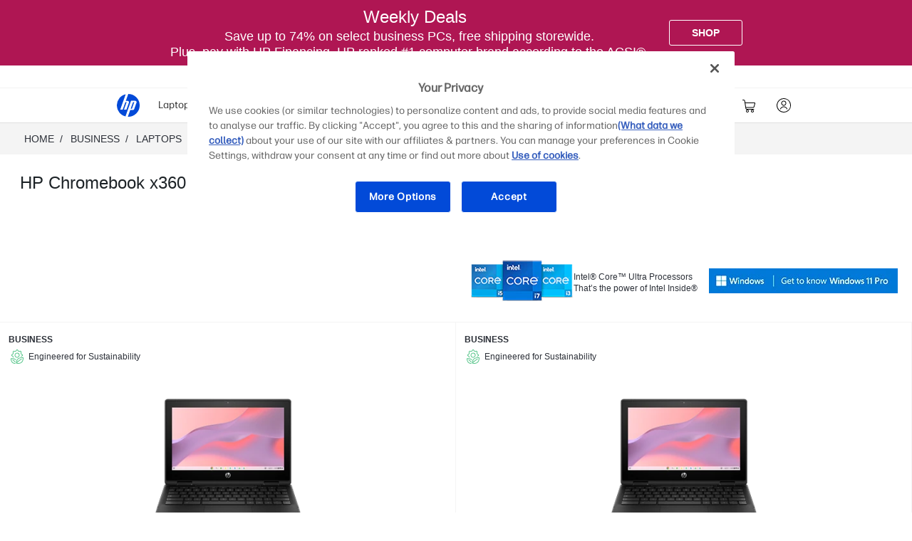

--- FILE ---
content_type: text/html; charset=utf-8
request_url: https://www.hp.com/us-en/shop/mdp/laptops-and-workstations/hp-chromebook-x360-3074457345617477170--1
body_size: 175620
content:
<!doctype html>
    <html lang="en-us">
      <head>
        <script>window.dataLayer = window.dataLayer || [];</script>
        <script>(function(w,d,s,l,i){w[l]=w[l]||[];w[l].push({'gtm.start':new Date().getTime(),event:'gtm.js'});var
    f=d.getElementsByTagName(s)[0],j=d.createElement(s),dl=l!='dataLayer'?'&l='+l:'';j.async=true;j.src
    ='https://www.googletagmanager.com/gtm.js?id='+i+dl;})(window,document,
    'script','dataLayer','GTM');</script>
        
        <link rel="dns-prefetch" href="//rcom.dynamicyield.com"><link rel="preconnect" href="//rcom.dynamicyield.com"><link rel="dns-prefetch" href="//st.dynamicyield.com"><link rel="preconnect" href="//st.dynamicyield.com"><link rel="dns-prefetch" href="//cdn.dynamicyield.com"><link rel="preconnect" href="//cdn.dynamicyield.com"><link rel="dns-prefetch" href="https://nexus.ensighten.com"><link rel="preconnect" href="https://nexus.ensighten.com"><link rel="dns-prefetch" href="https://www.googletagmanager.com"><link rel="preconnect" href="https://www.googletagmanager.com">
        <link rel="preload" href="/us-en/shop/app/static/js/media/fonts/FormaDJRMicro-ExtraBold.woff2"  as="font" crossorigin="anonymous"><link rel="preload" href="/us-en/shop/app/static/js/media/fonts/FormaDJRMicro-Regular.woff2"  as="font" crossorigin="anonymous"><link rel="preload" href="/us-en/shop/app/static/js/media/fonts/FormaDJRMicro-Bold.woff2"  as="font" crossorigin="anonymous">
        <link rel="prefetch" href="https://cdn.dynamicyield.com/api/8784964/api_static.js"as="script"><link rel="prefetch" href="https://cdn.dynamicyield.com/api/8784964/api_dynamic.js"as="script"><link rel="prefetch" href="https://www.googletagmanager.com/gtm.js?id=GTM-P9TRBRZ"as="script"><link rel="none" href="/us-en/shop/app/static/js/jquery-3.5.0.min.js"as="script"><link rel="none" href="/us-en/shop/app/static/js/can.jquery.js"as="script"><link rel="none" href="/wcsstore/hpusstore/Treatment/foundation.min.js"as="script"><link rel="none" href="/wcsstore/hpusstore/Treatment/watch-slick.min.js"as="script">
        <meta  name="theme-color" content="#0096d6" />
		<meta name="target_country" content="us"/>
		<meta  name="web_section_id" content="R329" />
		<meta  charset="utf-8" />
		<meta  http-equiv="x-ua-compatible" content="ie=edge" />
		<meta  name="viewport" content="width=device-width, initial-scale=1, shrink-to-fit=no" />
		<meta  name="udl" content="enable" />
		<link rel="sitemap" type="application/xml" title="Nav Sitemap" href="https://www.hp.com/sitemap-us-app-nav.xml" />
		<script type="text/javascript"> ;window.NREUM||(NREUM={});NREUM.init={distributed_tracing:{enabled:true},privacy:{cookies_enabled:true},ajax:{deny_list:["bam.nr-data.net"]}};  ;NREUM.loader_config={accountID:"3043875",trustKey:"3043875",agentID:"601394608",licenseKey:"NRJS-58683442a4f3c42905f",applicationID:"601394608"}; ;NREUM.info={beacon:"bam.nr-data.net",errorBeacon:"bam.nr-data.net",licenseKey:"NRJS-58683442a4f3c42905f",applicationID:"601394608",sa:1}; ;/*! For license information please see nr-loader-spa-1.263.0.min.js.LICENSE.txt */ (()=>{var e,t,r={2983:(e,t,r)=>{"use strict";r.d(t,{D0:()=>v,gD:()=>y,Vp:()=>s,oC:()=>x,fr:()=>_,jD:()=>P,hR:()=>A,xN:()=>b,x1:()=>c,aN:()=>T,V:()=>j});var n=r(384),i=r(7864);const o={beacon:n.NT.beacon,errorBeacon:n.NT.errorBeacon,licenseKey:void 0,applicationID:void 0,sa:void 0,queueTime:void 0,applicationTime:void 0,ttGuid:void 0,user:void 0,account:void 0,product:void 0,extra:void 0,jsAttributes:{},userAttributes:void 0,atts:void 0,transactionName:void 0,tNamePlain:void 0},a={};function s(e){if(!e)throw new Error("All info objects require an agent identifier!");if(!a[e])throw new Error("Info for ".concat(e," was never set"));return a[e]}function c(e,t){if(!e)throw new Error("All info objects require an agent identifier!");a[e]=(0,i.a)(t,o);const r=(0,n.nY)(e);r&&(r.info=a[e])}var u=r(993);const d=e=>{if(!e||"string"!=typeof e)return!1;try{document.createDocumentFragment().querySelector(e)}catch{return!1}return!0};var l=r(2614),f=r(944);const h="[data-nr-mask]",g=()=>{const e={mask_selector:"*",block_selector:"[data-nr-block]",mask_input_options:{color:!1,date:!1,"datetime-local":!1,email:!1,month:!1,number:!1,range:!1,search:!1,tel:!1,text:!1,time:!1,url:!1,week:!1,textarea:!1,select:!1,password:!0}};return{ajax:{deny_list:void 0,block_internal:!0,enabled:!0,harvestTimeSeconds:10,autoStart:!0},distributed_tracing:{enabled:void 0,exclude_newrelic_header:void 0,cors_use_newrelic_header:void 0,cors_use_tracecontext_headers:void 0,allowed_origins:void 0},feature_flags:[],harvest:{tooManyRequestsDelay:60},jserrors:{enabled:!0,harvestTimeSeconds:10,autoStart:!0},logging:{enabled:!0,harvestTimeSeconds:10,autoStart:!0,level:u.p_.INFO},metrics:{enabled:!0,autoStart:!0},obfuscate:void 0,page_action:{enabled:!0,harvestTimeSeconds:30,autoStart:!0},page_view_event:{enabled:!0,autoStart:!0},page_view_timing:{enabled:!0,harvestTimeSeconds:30,long_task:!1,autoStart:!0},privacy:{cookies_enabled:!0},proxy:{assets:void 0,beacon:void 0},session:{expiresMs:l.wk,inactiveMs:l.BB},session_replay:{autoStart:!0,enabled:!1,harvestTimeSeconds:60,preload:!1,sampling_rate:10,error_sampling_rate:100,collect_fonts:!1,inline_images:!1,inline_stylesheet:!0,fix_stylesheets:!0,mask_all_inputs:!0,get mask_text_selector(){return e.mask_selector},set mask_text_selector(t){d(t)?e.mask_selector="".concat(t,",").concat(h):""===t||null===t?e.mask_selector=h:(0,f.R)(5,t)},get block_class(){return"nr-block"},get ignore_class(){return"nr-ignore"},get mask_text_class(){return"nr-mask"},get block_selector(){return e.block_selector},set block_selector(t){d(t)?e.block_selector+=",".concat(t):""!==t&&(0,f.R)(6,t)},get mask_input_options(){return e.mask_input_options},set mask_input_options(t){t&&"object"==typeof t?e.mask_input_options={...t,password:!0}:(0,f.R)(7,t)}},session_trace:{enabled:!0,harvestTimeSeconds:10,autoStart:!0},soft_navigations:{enabled:!0,harvestTimeSeconds:10,autoStart:!0},spa:{enabled:!0,harvestTimeSeconds:10,autoStart:!0},ssl:void 0}},p={},m="All configuration objects require an agent identifier!";function v(e){if(!e)throw new Error(m);if(!p[e])throw new Error("Configuration for ".concat(e," was never set"));return p[e]}function b(e,t){if(!e)throw new Error(m);p[e]=(0,i.a)(t,g());const r=(0,n.nY)(e);r&&(r.init=p[e])}function y(e,t){if(!e)throw new Error(m);var r=v(e);if(r){for(var n=t.split("."),i=0;i<n.length-1;i++)if("object"!=typeof(r=r[n[i]]))return;r=r[n[n.length-1]]}return r}const w={accountID:void 0,trustKey:void 0,agentID:void 0,licenseKey:void 0,applicationID:void 0,xpid:void 0},R={};function x(e){if(!e)throw new Error("All loader-config objects require an agent identifier!");if(!R[e])throw new Error("LoaderConfig for ".concat(e," was never set"));return R[e]}function T(e,t){if(!e)throw new Error("All loader-config objects require an agent identifier!");R[e]=(0,i.a)(t,w);const r=(0,n.nY)(e);r&&(r.loader_config=R[e])}const A=(0,n.dV)().o;var E=r(6154),N=r(9324);const S={buildEnv:N.F3,distMethod:N.Xs,version:N.xv,originTime:E.WN},O={customTransaction:void 0,disabled:!1,isolatedBacklog:!1,loaderType:void 0,maxBytes:3e4,onerror:void 0,origin:""+E.gm.location,ptid:void 0,releaseIds:{},appMetadata:{},session:void 0,denyList:void 0,harvestCount:0,timeKeeper:void 0},I={};function _(e){if(!e)throw new Error("All runtime objects require an agent identifier!");if(!I[e])throw new Error("Runtime for ".concat(e," was never set"));return I[e]}function j(e,t){if(!e)throw new Error("All runtime objects require an agent identifier!");I[e]={...(0,i.a)(t,O),...S};const r=(0,n.nY)(e);r&&(r.runtime=I[e])}function P(e){return function(e){try{const t=s(e);return!!t.licenseKey&&!!t.errorBeacon&&!!t.applicationID}catch(e){return!1}}(e)}},7864:(e,t,r)=>{"use strict";r.d(t,{a:()=>i});var n=r(944);function i(e,t){try{if(!e||"object"!=typeof e)return(0,n.R)(3);if(!t||"object"!=typeof t)return(0,n.R)(4);const r=Object.create(Object.getPrototypeOf(t),Object.getOwnPropertyDescriptors(t)),o=0===Object.keys(r).length?e:r;for(let a in o)if(void 0!==e[a])try{if(null===e[a]){r[a]=null;continue}Array.isArray(e[a])&&Array.isArray(t[a])?r[a]=Array.from(new Set([...e[a],...t[a]])):"object"==typeof e[a]&&"object"==typeof t[a]?r[a]=i(e[a],t[a]):r[a]=e[a]}catch(e){(0,n.R)(1,e)}return r}catch(e){(0,n.R)(2,e)}}},9324:(e,t,r)=>{"use strict";r.d(t,{F3:()=>i,Xs:()=>o,Yq:()=>a,xv:()=>n});const n="1.263.0",i="PROD",o="CDN",a="2.0.0-alpha.12"},6154:(e,t,r)=>{"use strict";r.d(t,{A4:()=>s,OF:()=>d,RI:()=>i,Vr:()=>g,WN:()=>p,bv:()=>o,gm:()=>a,lR:()=>f,lT:()=>h,m:()=>u,mw:()=>c,sb:()=>l});var n=r(1863);const i="undefined"!=typeof window&&!!window.document,o="undefined"!=typeof WorkerGlobalScope&&("undefined"!=typeof self&&self instanceof WorkerGlobalScope&&self.navigator instanceof WorkerNavigator||"undefined"!=typeof globalThis&&globalThis instanceof WorkerGlobalScope&&globalThis.navigator instanceof WorkerNavigator),a=i?window:"undefined"!=typeof WorkerGlobalScope&&("undefined"!=typeof self&&self instanceof WorkerGlobalScope&&self||"undefined"!=typeof globalThis&&globalThis instanceof WorkerGlobalScope&&globalThis),s="complete"===a?.document?.readyState,c=Boolean("hidden"===a?.document?.visibilityState),u=""+a?.location,d=/iPad|iPhone|iPod/.test(a.navigator?.userAgent),l=d&&"undefined"==typeof SharedWorker,f=(()=>{const e=a.navigator?.userAgent?.match(/Firefox[/\s](\d+\.\d+)/);return Array.isArray(e)&&e.length>=2?+e[1]:0})(),h=Boolean(i&&window.document.documentMode),g=!!a.navigator?.sendBeacon,p=Date.now()-(0,n.t)()},4777:(e,t,r)=>{"use strict";r.d(t,{J:()=>o});var n=r(944);const i={agentIdentifier:"",ee:void 0};class o{constructor(e){try{if("object"!=typeof e)return(0,n.R)(8);this.sharedContext={},Object.assign(this.sharedContext,i),Object.entries(e).forEach((e=>{let[t,r]=e;Object.keys(i).includes(t)&&(this.sharedContext[t]=r)}))}catch(e){(0,n.R)(9,e)}}}},7295:(e,t,r)=>{"use strict";r.d(t,{Xv:()=>a,gX:()=>i,iW:()=>o});var n=[];function i(e){if(!e||o(e))return!1;if(0===n.length)return!0;for(var t=0;t<n.length;t++){var r=n[t];if("*"===r.hostname)return!1;if(s(r.hostname,e.hostname)&&c(r.pathname,e.pathname))return!1}return!0}function o(e){return void 0===e.hostname}function a(e){if(n=[],e&&e.length)for(var t=0;t<e.length;t++){let r=e[t];if(!r)continue;0===r.indexOf("http://")?r=r.substring(7):0===r.indexOf("https://")&&(r=r.substring(8));const i=r.indexOf("/");let o,a;i>0?(o=r.substring(0,i),a=r.substring(i)):(o=r,a="");let[s]=o.split(":");n.push({hostname:s,pathname:a})}}function s(e,t){return!(e.length>t.length)&&t.indexOf(e)===t.length-e.length}function c(e,t){return 0===e.indexOf("/")&&(e=e.substring(1)),0===t.indexOf("/")&&(t=t.substring(1)),""===e||e===t}},1687:(e,t,r)=>{"use strict";r.d(t,{Ak:()=>c,Ze:()=>l,x3:()=>u});var n=r(7836),i=r(1478),o=r(3606),a=r(860);const s={};function c(e,t){const r={staged:!1,priority:a.P[t]||0};d(e),s[e].get(t)||s[e].set(t,r)}function u(e,t){e&&s[e]&&(s[e].get(t)&&s[e].delete(t),h(e,t,!1),s[e].size&&f(e))}function d(e){if(!e)throw new Error("agentIdentifier required");s[e]||(s[e]=new Map)}function l(){let e=arguments.length>0&&void 0!==arguments[0]?arguments[0]:"",t=arguments.length>1&&void 0!==arguments[1]?arguments[1]:"feature",r=arguments.length>2&&void 0!==arguments[2]&&arguments[2];if(d(e),!e||!s[e].get(t)||r)return h(e,t);s[e].get(t).staged=!0,f(e)}function f(e){const t=Array.from(s[e]);t.every((e=>{let[t,r]=e;return r.staged}))&&(t.sort(((e,t)=>e[1].priority-t[1].priority)),t.forEach((t=>{let[r]=t;s[e].delete(r),h(e,r)})))}function h(e,t){let r=!(arguments.length>2&&void 0!==arguments[2])||arguments[2];const a=e?n.ee.get(e):n.ee,s=o.i.handlers;if(!a.aborted&&a.backlog&&s){if(r){const e=a.backlog[t],r=s[t];if(r){for(let t=0;e&&t<e.length;++t)g(e[t],r);(0,i.$)(r,(function(e,t){(0,i.$)(t,(function(t,r){r[0].on(e,r[1])}))}))}}a.isolatedBacklog||delete s[t],a.backlog[t]=null,a.emit("drain-"+t,[])}}function g(e,t){var r=e[1];(0,i.$)(t[r],(function(t,r){var n=e[0];if(r[0]===n){var i=r[1],o=e[3],a=e[2];i.apply(o,a)}}))}},7836:(e,t,r)=>{"use strict";r.d(t,{P:()=>c,ee:()=>u});var n=r(384),i=r(8990),o=r(2983),a=r(2646),s=r(5607);const c="nr@context:".concat(s.W),u=function e(t,r){var n={},s={},d={},l=!1;try{l=16===r.length&&(0,o.fr)(r).isolatedBacklog}catch(e){}var f={on:g,addEventListener:g,removeEventListener:function(e,t){var r=n[e];if(!r)return;for(var i=0;i<r.length;i++)r[i]===t&&r.splice(i,1)},emit:function(e,r,n,i,o){!1!==o&&(o=!0);if(u.aborted&&!i)return;t&&o&&t.emit(e,r,n);for(var a=h(n),c=p(e),d=c.length,l=0;l<d;l++)c[l].apply(a,r);var g=v()[s[e]];g&&g.push([f,e,r,a]);return a},get:m,listeners:p,context:h,buffer:function(e,t){const r=v();if(t=t||"feature",f.aborted)return;Object.entries(e||{}).forEach((e=>{let[n,i]=e;s[i]=t,t in r||(r[t]=[])}))},abort:function(){f._aborted=!0,Object.keys(f.backlog).forEach((e=>{delete f.backlog[e]}))},isBuffering:function(e){return!!v()[s[e]]},debugId:r,backlog:l?{}:t&&"object"==typeof t.backlog?t.backlog:{},isolatedBacklog:l};return Object.defineProperty(f,"aborted",{get:()=>{let e=f._aborted||!1;return e||(t&&(e=t.aborted),e)}}),f;function h(e){return e&&e instanceof a.y?e:e?(0,i.I)(e,c,(()=>new a.y(c))):new a.y(c)}function g(e,t){n[e]=p(e).concat(t)}function p(e){return n[e]||[]}function m(t){return d[t]=d[t]||e(f,t)}function v(){return f.backlog}}(void 0,"globalEE"),d=(0,n.Zm)();d.ee||(d.ee=u)},2646:(e,t,r)=>{"use strict";r.d(t,{y:()=>n});class n{constructor(e){this.contextId=e}}},9908:(e,t,r)=>{"use strict";r.d(t,{d:()=>n,p:()=>i});var n=r(7836).ee.get("handle");function i(e,t,r,i,o){o?(o.buffer([e],i),o.emit(e,t,r)):(n.buffer([e],i),n.emit(e,t,r))}},3606:(e,t,r)=>{"use strict";r.d(t,{i:()=>o});var n=r(9908);o.on=a;var i=o.handlers={};function o(e,t,r,o){a(o||n.d,i,e,t,r)}function a(e,t,r,i,o){o||(o="feature"),e||(e=n.d);var a=t[o]=t[o]||{};(a[r]=a[r]||[]).push([e,i])}},3878:(e,t,r)=>{"use strict";r.d(t,{DD:()=>c,jT:()=>a,sp:()=>s});var n=r(6154);let i=!1,o=!1;try{const e={get passive(){return i=!0,!1},get signal(){return o=!0,!1}};n.gm.addEventListener("test",null,e),n.gm.removeEventListener("test",null,e)}catch(e){}function a(e,t){return i||o?{capture:!!e,passive:i,signal:t}:!!e}function s(e,t){let r=arguments.length>2&&void 0!==arguments[2]&&arguments[2],n=arguments.length>3?arguments[3]:void 0;window.addEventListener(e,t,a(r,n))}function c(e,t){let r=arguments.length>2&&void 0!==arguments[2]&&arguments[2],n=arguments.length>3?arguments[3]:void 0;document.addEventListener(e,t,a(r,n))}},5607:(e,t,r)=>{"use strict";r.d(t,{W:()=>n});const n=(0,r(9566).bz)()},9566:(e,t,r)=>{"use strict";r.d(t,{LA:()=>s,ZF:()=>c,bz:()=>a,el:()=>u});var n=r(6154);const i="xxxxxxxx-xxxx-4xxx-yxxx-xxxxxxxxxxxx";function o(e,t){return e?15&e[t]:16*Math.random()|0}function a(){const e=n.gm?.crypto||n.gm?.msCrypto;let t,r=0;return e&&e.getRandomValues&&(t=e.getRandomValues(new Uint8Array(30))),i.split("").map((e=>"x"===e?o(t,r++).toString(16):"y"===e?(3&o()|8).toString(16):e)).join("")}function s(e){const t=n.gm?.crypto||n.gm?.msCrypto;let r,i=0;t&&t.getRandomValues&&(r=t.getRandomValues(new Uint8Array(e)));const a=[];for(var s=0;s<e;s++)a.push(o(r,i++).toString(16));return a.join("")}function c(){return s(16)}function u(){return s(32)}},2614:(e,t,r)=>{"use strict";r.d(t,{BB:()=>a,H3:()=>n,g:()=>u,iL:()=>c,tS:()=>s,uh:()=>i,wk:()=>o});const n="NRBA",i="SESSION",o=144e5,a=18e5,s={STARTED:"session-started",PAUSE:"session-pause",RESET:"session-reset",RESUME:"session-resume",UPDATE:"session-update"},c={SAME_TAB:"same-tab",CROSS_TAB:"cross-tab"},u={OFF:0,FULL:1,ERROR:2}},1863:(e,t,r)=>{"use strict";function n(){return Math.floor(performance.now())}r.d(t,{t:()=>n})},7485:(e,t,r)=>{"use strict";r.d(t,{D:()=>i});var n=r(6154);function i(e){if(0===(e||"").indexOf("data:"))return{protocol:"data"};try{const t=new URL(e,location.href),r={port:t.port,hostname:t.hostname,pathname:t.pathname,search:t.search,protocol:t.protocol.slice(0,t.protocol.indexOf(":")),sameOrigin:t.protocol===n.gm?.location?.protocol&&t.host===n.gm?.location?.host};return r.port&&""!==r.port||("http:"===t.protocol&&(r.port="80"),"https:"===t.protocol&&(r.port="443")),r.pathname&&""!==r.pathname?r.pathname.startsWith("/")||(r.pathname="/".concat(r.pathname)):r.pathname="/",r}catch(e){return{}}}},944:(e,t,r)=>{"use strict";function n(e,t){"function"==typeof console.debug&&console.debug("New Relic Warning: https://github.com/newrelic/newrelic-browser-agent/blob/main/docs/warning-codes.md#".concat(e),t)}r.d(t,{R:()=>n})},5284:(e,t,r)=>{"use strict";r.d(t,{t:()=>c,B:()=>s});var n=r(7836),i=r(6154);const o="newrelic";const a=new Set,s={};function c(e,t){const r=n.ee.get(t);s[t]??={},e&&"object"==typeof e&&(a.has(t)||(r.emit("rumresp",[e]),s[t]=e,a.add(t),function(){let e=arguments.length>0&&void 0!==arguments[0]?arguments[0]:{};try{i.gm.dispatchEvent(new CustomEvent(o,{detail:e}))}catch(e){}}({loaded:!0})))}},8990:(e,t,r)=>{"use strict";r.d(t,{I:()=>i});var n=Object.prototype.hasOwnProperty;function i(e,t,r){if(n.call(e,t))return e[t];var i=r();if(Object.defineProperty&&Object.keys)try{return Object.defineProperty(e,t,{value:i,writable:!0,enumerable:!1}),i}catch(e){}return e[t]=i,i}},6389:(e,t,r)=>{"use strict";function n(e){var t=this;let r=arguments.length>1&&void 0!==arguments[1]?arguments[1]:500,n=arguments.length>2&&void 0!==arguments[2]?arguments[2]:{};const i=n?.leading||!1;let o;return function(){for(var n=arguments.length,a=new Array(n),s=0;s<n;s++)a[s]=arguments[s];i&&void 0===o&&(e.apply(t,a),o=setTimeout((()=>{o=clearTimeout(o)}),r)),i||(clearTimeout(o),o=setTimeout((()=>{e.apply(t,a)}),r))}}function i(e){var t=this;let r=!1;return function(){if(!r){r=!0;for(var n=arguments.length,i=new Array(n),o=0;o<n;o++)i[o]=arguments[o];e.apply(t,i)}}}r.d(t,{J:()=>i,s:()=>n})},1478:(e,t,r)=>{"use strict";r.d(t,{$:()=>n});const n=(e,t)=>Object.entries(e||{}).map((e=>{let[r,n]=e;return t(r,n)}))},3304:(e,t,r)=>{"use strict";r.d(t,{A:()=>o});var n=r(7836);const i=()=>{const e=new WeakSet;return(t,r)=>{if("object"==typeof r&&null!==r){if(e.has(r))return;e.add(r)}return r}};function o(e){try{return JSON.stringify(e,i())}catch(e){try{n.ee.emit("internal-error",[e])}catch(e){}}}},5289:(e,t,r)=>{"use strict";r.d(t,{GG:()=>o,sB:()=>a});var n=r(3878);function i(){return"undefined"==typeof document||"complete"===document.readyState}function o(e,t){if(i())return e();(0,n.sp)("load",e,t)}function a(e){if(i())return e();(0,n.DD)("DOMContentLoaded",e)}},384:(e,t,r)=>{"use strict";r.d(t,{NT:()=>o,US:()=>d,Zm:()=>a,bQ:()=>c,dV:()=>s,nY:()=>u,pV:()=>l});var n=r(6154),i=r(1863);const o={beacon:"bam.nr-data.net",errorBeacon:"bam.nr-data.net"};function a(){return n.gm.NREUM||(n.gm.NREUM={}),void 0===n.gm.newrelic&&(n.gm.newrelic=n.gm.NREUM),n.gm.NREUM}function s(){let e=a();return e.o||(e.o={ST:n.gm.setTimeout,SI:n.gm.setImmediate,CT:n.gm.clearTimeout,XHR:n.gm.XMLHttpRequest,REQ:n.gm.Request,EV:n.gm.Event,PR:n.gm.Promise,MO:n.gm.MutationObserver,FETCH:n.gm.fetch}),e}function c(e,t){let r=a();r.initializedAgents??={},t.initializedAt={ms:(0,i.t)(),date:new Date},r.initializedAgents[e]=t}function u(e){let t=a();return t.initializedAgents?.[e]}function d(e,t){a()[e]=t}function l(){return function(){let e=a();const t=e.info||{};e.info={beacon:o.beacon,errorBeacon:o.errorBeacon,...t}}(),function(){let e=a();const t=e.init||{};e.init={...t}}(),s(),function(){let e=a();const t=e.loader_config||{};e.loader_config={...t}}(),a()}},2843:(e,t,r)=>{"use strict";r.d(t,{u:()=>i});var n=r(3878);function i(e){let t=arguments.length>1&&void 0!==arguments[1]&&arguments[1],r=arguments.length>2?arguments[2]:void 0,i=arguments.length>3?arguments[3]:void 0;(0,n.DD)("visibilitychange",(function(){if(t)return void("hidden"===document.visibilityState&&e());e(document.visibilityState)}),r,i)}},8941:(e,t,r)=>{"use strict";r.d(t,{um:()=>f,NZ:()=>R,vC:()=>A,Ri:()=>O,Ak:()=>_,o8:()=>P,MO:()=>U,bX:()=>F});var n=r(7836),i=r(3434),o=r(8990),a=r(6154);const s={},c=a.gm.XMLHttpRequest,u="addEventListener",d="removeEventListener",l="nr@wrapped:".concat(n.P);function f(e){var t=function(e){return(e||n.ee).get("events")}(e);if(s[t.debugId]++)return t;s[t.debugId]=1;var r=(0,i.YM)(t,!0);function f(e){r.inPlace(e,[u,d],"-",g)}function g(e,t){return e[1]}return"getPrototypeOf"in Object&&(a.RI&&h(document,f),h(a.gm,f),h(c.prototype,f)),t.on(u+"-start",(function(e,t){var n=e[1];if(null!==n&&("function"==typeof n||"object"==typeof n)){var i=(0,o.I)(n,l,(function(){var e={object:function(){if("function"!=typeof n.handleEvent)return;return n.handleEvent.apply(n,arguments)},function:n}[typeof n];return e?r(e,"fn-",null,e.name||"anonymous"):n}));this.wrapped=e[1]=i}})),t.on(d+"-start",(function(e){e[1]=this.wrapped||e[1]})),t}function h(e,t){let r=e;for(;"object"==typeof r&&!Object.prototype.hasOwnProperty.call(r,u);)r=Object.getPrototypeOf(r);for(var n=arguments.length,i=new Array(n>2?n-2:0),o=2;o<n;o++)i[o-2]=arguments[o];r&&t(r,...i)}var g="fetch-",p=g+"body-",m=["arrayBuffer","blob","json","text","formData"],v=a.gm.Request,b=a.gm.Response,y="prototype";const w={};function R(e){const t=function(e){return(e||n.ee).get("fetch")}(e);if(!(v&&b&&a.gm.fetch))return t;if(w[t.debugId]++)return t;function r(e,r,i){var o=e[r];"function"==typeof o&&(e[r]=function(){var e,r=[...arguments],a={};t.emit(i+"before-start",[r],a),a[n.P]&&a[n.P].dt&&(e=a[n.P].dt);var s=o.apply(this,r);return t.emit(i+"start",[r,e],s),s.then((function(e){return t.emit(i+"end",[null,e],s),e}),(function(e){throw t.emit(i+"end",[e],s),e}))})}return w[t.debugId]=1,m.forEach((e=>{r(v[y],e,p),r(b[y],e,p)})),r(a.gm,"fetch",g),t.on(g+"end",(function(e,r){var n=this;if(r){var i=r.headers.get("content-length");null!==i&&(n.rxSize=i),t.emit(g+"done",[null,r],n)}else t.emit(g+"done",[e],n)})),t}const x={},T=["pushState","replaceState"];function A(e){const t=function(e){return(e||n.ee).get("history")}(e);return!a.RI||x[t.debugId]++||(x[t.debugId]=1,(0,i.YM)(t).inPlace(window.history,T,"-")),t}var E=r(3878);const N={},S=["appendChild","insertBefore","replaceChild"];function O(e){const t=function(e){return(e||n.ee).get("jsonp")}(e);if(!a.RI||N[t.debugId])return t;N[t.debugId]=!0;var r=(0,i.YM)(t),o=/[?&](?:callback|cb)=([^&#]+)/,s=/(.*)\.([^.]+)/,c=/^(\w+)(\.|$)(.*)$/;function u(e,t){if(!e)return t;const r=e.match(c),n=r[1];return u(r[3],t[n])}return r.inPlace(Node.prototype,S,"dom-"),t.on("dom-start",(function(e){!function(e){if(!e||"string"!=typeof e.nodeName||"script"!==e.nodeName.toLowerCase())return;if("function"!=typeof e.addEventListener)return;var n=(i=e.src,a=i.match(o),a?a[1]:null);var i,a;if(!n)return;var c=function(e){var t=e.match(s);if(t&&t.length>=3)return{key:t[2],parent:u(t[1],window)};return{key:e,parent:window}}(n);if("function"!=typeof c.parent[c.key])return;var d={};function l(){t.emit("jsonp-end",[],d),e.removeEventListener("load",l,(0,E.jT)(!1)),e.removeEventListener("error",f,(0,E.jT)(!1))}function f(){t.emit("jsonp-error",[],d),t.emit("jsonp-end",[],d),e.removeEventListener("load",l,(0,E.jT)(!1)),e.removeEventListener("error",f,(0,E.jT)(!1))}r.inPlace(c.parent,[c.key],"cb-",d),e.addEventListener("load",l,(0,E.jT)(!1)),e.addEventListener("error",f,(0,E.jT)(!1)),t.emit("new-jsonp",[e.src],d)}(e[0])})),t}const I={};function _(e){const t=function(e){return(e||n.ee).get("mutation")}(e);if(!a.RI||I[t.debugId])return t;I[t.debugId]=!0;var r=(0,i.YM)(t),o=a.gm.MutationObserver;return o&&(window.MutationObserver=function(e){return this instanceof o?new o(r(e,"fn-")):o.apply(this,arguments)},MutationObserver.prototype=o.prototype),t}const j={};function P(e){const t=function(e){return(e||n.ee).get("promise")}(e);if(j[t.debugId])return t;j[t.debugId]=!0;var r=t.context,o=(0,i.YM)(t),s=a.gm.Promise;return s&&function(){function e(r){var n=t.context(),i=o(r,"executor-",n,null,!1);const a=Reflect.construct(s,[i],e);return t.context(a).getCtx=function(){return n},a}a.gm.Promise=e,Object.defineProperty(e,"name",{value:"Promise"}),e.toString=function(){return s.toString()},Object.setPrototypeOf(e,s),["all","race"].forEach((function(r){const n=s[r];e[r]=function(e){let i=!1;[...e||[]].forEach((e=>{this.resolve(e).then(a("all"===r),a(!1))}));const o=n.apply(this,arguments);return o;function a(e){return function(){t.emit("propagate",[null,!i],o,!1,!1),i=i||!e}}}})),["resolve","reject"].forEach((function(r){const n=s[r];e[r]=function(e){const r=n.apply(this,arguments);return e!==r&&t.emit("propagate",[e,!0],r,!1,!1),r}})),e.prototype=s.prototype;const n=s.prototype.then;s.prototype.then=function(){var e=this,i=r(e);i.promise=e;for(var a=arguments.length,s=new Array(a),c=0;c<a;c++)s[c]=arguments[c];s[0]=o(s[0],"cb-",i,null,!1),s[1]=o(s[1],"cb-",i,null,!1);const u=n.apply(this,s);return i.nextPromise=u,t.emit("propagate",[e,!0],u,!1,!1),u},s.prototype.then[i.Jt]=n,t.on("executor-start",(function(e){e[0]=o(e[0],"resolve-",this,null,!1),e[1]=o(e[1],"resolve-",this,null,!1)})),t.on("executor-err",(function(e,t,r){e[1](r)})),t.on("cb-end",(function(e,r,n){t.emit("propagate",[n,!0],this.nextPromise,!1,!1)})),t.on("propagate",(function(e,r,n){this.getCtx&&!r||(this.getCtx=function(){if(e instanceof Promise)var r=t.context(e);return r&&r.getCtx?r.getCtx():this})}))}(),t}const C={},k="setTimeout",L="setInterval",D="clearTimeout",H="-start",M="-",K=[k,"setImmediate",L,D,"clearImmediate"];function U(e){const t=function(e){return(e||n.ee).get("timer")}(e);if(C[t.debugId]++)return t;C[t.debugId]=1;var r=(0,i.YM)(t);return r.inPlace(a.gm,K.slice(0,2),k+M),r.inPlace(a.gm,K.slice(2,3),L+M),r.inPlace(a.gm,K.slice(3),D+M),t.on(L+H,(function(e,t,n){e[0]=r(e[0],"fn-",null,n)})),t.on(k+H,(function(e,t,n){this.method=n,this.timerDuration=isNaN(e[1])?0:+e[1],e[0]=r(e[0],"fn-",this,n)})),t}var B=r(944);const G={},V=["open","send"];function F(e){var t=e||n.ee;const r=function(e){return(e||n.ee).get("xhr")}(t);if(G[r.debugId]++)return r;G[r.debugId]=1,f(t);var o=(0,i.YM)(r),s=a.gm.XMLHttpRequest,c=a.gm.MutationObserver,u=a.gm.Promise,d=a.gm.setInterval,l="readystatechange",h=["onload","onerror","onabort","onloadstart","onloadend","onprogress","ontimeout"],g=[],p=a.gm.XMLHttpRequest=function(e){const t=new s(e),n=r.context(t);try{r.emit("new-xhr",[t],n),t.addEventListener(l,(i=n,function(){var e=this;e.readyState>3&&!i.resolved&&(i.resolved=!0,r.emit("xhr-resolved",[],e)),o.inPlace(e,h,"fn-",R)}),(0,E.jT)(!1))}catch(e){(0,B.R)(15,e);try{r.emit("internal-error",[e])}catch(e){}}var i;return t};function m(e,t){o.inPlace(t,["onreadystatechange"],"fn-",R)}if(function(e,t){for(var r in e)t[r]=e[r]}(s,p),p.prototype=s.prototype,o.inPlace(p.prototype,V,"-xhr-",R),r.on("send-xhr-start",(function(e,t){m(e,t),function(e){g.push(e),c&&(v?v.then(w):d?d(w):(b=-b,y.data=b))}(t)})),r.on("open-xhr-start",m),c){var v=u&&u.resolve();if(!d&&!u){var b=1,y=document.createTextNode(b);new c(w).observe(y,{characterData:!0})}}else t.on("fn-end",(function(e){e[0]&&e[0].type===l||w()}));function w(){for(var e=0;e<g.length;e++)m(0,g[e]);g.length&&(g=[])}function R(e,t){return t}return r}},3434:(e,t,r)=>{"use strict";r.d(t,{Jt:()=>o,YM:()=>c});var n=r(7836),i=r(5607);const o="nr@original:".concat(i.W);var a=Object.prototype.hasOwnProperty,s=!1;function c(e,t){return e||(e=n.ee),r.inPlace=function(e,t,n,i,o){n||(n="");const a="-"===n.charAt(0);for(let s=0;s<t.length;s++){const c=t[s],u=e[c];d(u)||(e[c]=r(u,a?c+n:n,i,c,o))}},r.flag=o,r;function r(t,r,n,s,c){return d(t)?t:(r||(r=""),nrWrapper[o]=t,function(e,t,r){if(Object.defineProperty&&Object.keys)try{return Object.keys(e).forEach((function(r){Object.defineProperty(t,r,{get:function(){return e[r]},set:function(t){return e[r]=t,t}})})),t}catch(e){u([e],r)}for(var n in e)a.call(e,n)&&(t[n]=e[n])}(t,nrWrapper,e),nrWrapper);function nrWrapper(){var o,a,d,l;try{a=this,o=[...arguments],d="function"==typeof n?n(o,a):n||{}}catch(t){u([t,"",[o,a,s],d],e)}i(r+"start",[o,a,s],d,c);try{return l=t.apply(a,o)}catch(e){throw i(r+"err",[o,a,e],d,c),e}finally{i(r+"end",[o,a,l],d,c)}}}function i(r,n,i,o){if(!s||t){var a=s;s=!0;try{e.emit(r,n,i,t,o)}catch(t){u([t,r,n,i],e)}s=a}}}function u(e,t){t||(t=n.ee);try{t.emit("internal-error",e)}catch(e){}}function d(e){return!(e&&"function"==typeof e&&e.apply&&!e[o])}},9300:(e,t,r)=>{"use strict";r.d(t,{T:()=>n});const n=r(860).K.ajax},6774:(e,t,r)=>{"use strict";r.d(t,{T:()=>n});const n=r(860).K.jserrors},993:(e,t,r)=>{"use strict";r.d(t,{ET:()=>o,It:()=>s,TZ:()=>a,p_:()=>i});var n=r(860);const i={ERROR:"ERROR",WARN:"WARN",INFO:"INFO",DEBUG:"DEBUG",TRACE:"TRACE"},o="log",a=n.K.logging,s=1e6},3785:(e,t,r)=>{"use strict";r.d(t,{R:()=>c,b:()=>u});var n=r(9908),i=r(1863),o=r(860),a=r(3969),s=r(993);function c(e,t){let r=arguments.length>2&&void 0!==arguments[2]?arguments[2]:{},c=arguments.length>3&&void 0!==arguments[3]?arguments[3]:s.p_.INFO;(0,n.p)(a.xV,["API/logging/".concat(c.toLowerCase(),"/called")],void 0,o.K.metrics,e),(0,n.p)(s.ET,[(0,i.t)(),t,r,c],void 0,o.K.logging,e)}function u(e){return"string"==typeof e&&Object.values(s.p_).some((t=>t===e))}},3969:(e,t,r)=>{"use strict";r.d(t,{TZ:()=>n,XG:()=>s,rs:()=>i,xV:()=>a,z_:()=>o});const n=r(860).K.metrics,i="sm",o="cm",a="storeSupportabilityMetrics",s="storeEventMetrics"},8166:(e,t,r)=>{"use strict";r.d(t,{T:()=>n});const n=r(860).K.pageAction},6630:(e,t,r)=>{"use strict";r.d(t,{T:()=>n});const n=r(860).K.pageViewEvent},782:(e,t,r)=>{"use strict";r.d(t,{T:()=>n});const n=r(860).K.pageViewTiming},6344:(e,t,r)=>{"use strict";r.d(t,{BB:()=>f,G4:()=>o,It:()=>c,No:()=>u,Qb:()=>h,TZ:()=>i,Ug:()=>a,_s:()=>s,bc:()=>l,yP:()=>d});var n=r(2614);const i=r(860).K.sessionReplay,o={RECORD:"recordReplay",PAUSE:"pauseReplay",REPLAY_RUNNING:"replayRunning",ERROR_DURING_REPLAY:"errorDuringReplay"},a=.12,s={DomContentLoaded:0,Load:1,FullSnapshot:2,IncrementalSnapshot:3,Meta:4,Custom:5},c=1e6,u=64e3,d={[n.g.ERROR]:15e3,[n.g.FULL]:3e5,[n.g.OFF]:0},l={RESET:{message:"Session was reset",sm:"Reset"},IMPORT:{message:"Recorder failed to import",sm:"Import"},TOO_MANY:{message:"429: Too Many Requests",sm:"Too-Many"},TOO_BIG:{message:"Payload was too large",sm:"Too-Big"},CROSS_TAB:{message:"Session Entity was set to OFF on another tab",sm:"Cross-Tab"},ENTITLEMENTS:{message:"Session Replay is not allowed and will not be started",sm:"Entitlement"}},f=5e3,h={API:"api"}},5270:(e,t,r)=>{"use strict";r.d(t,{Aw:()=>s,CT:()=>c,SR:()=>a});var n=r(2983),i=r(7767),o=r(6154);function a(e){return!!n.hR.MO&&(0,i.V)(e)&&!0===(0,n.gD)(e,"session_trace.enabled")}function s(e){return!0===(0,n.gD)(e,"session_replay.preload")&&a(e)}function c(e,t){const r=t.correctAbsoluteTimestamp(e);return{originalTimestamp:e,correctedTimestamp:r,timestampDiff:e-r,originTime:o.WN,correctedOriginTime:t.correctedOriginTime,originTimeDiff:Math.floor(o.WN-t.correctedOriginTime)}}},3738:(e,t,r)=>{"use strict";r.d(t,{He:()=>i,Kp:()=>s,Lc:()=>u,Rz:()=>d,TZ:()=>n,bD:()=>o,d3:()=>a,jx:()=>l,uP:()=>c});const n=r(860).K.sessionTrace,i="bstResource",o="resource",a="-start",s="-end",c="fn"+a,u="fn"+s,d="pushState",l=1e3},3962:(e,t,r)=>{"use strict";r.d(t,{AM:()=>o,O2:()=>s,Qu:()=>c,TZ:()=>a,ih:()=>u,tC:()=>i});var n=r(860);const i=["click","keydown","submit"],o="api",a=n.K.softNav,s={INITIAL_PAGE_LOAD:"",ROUTE_CHANGE:1,UNSPECIFIED:2},c={INTERACTION:1,AJAX:2,CUSTOM_END:3,CUSTOM_TRACER:4},u={IP:"in progress",FIN:"finished",CAN:"cancelled"}},7378:(e,t,r)=>{"use strict";r.d(t,{$p:()=>x,BR:()=>b,Kp:()=>R,L3:()=>y,Lc:()=>c,NC:()=>o,SG:()=>d,TZ:()=>i,U6:()=>g,UT:()=>m,d3:()=>w,dT:()=>f,e5:()=>A,gx:()=>v,l9:()=>l,oW:()=>h,op:()=>p,rw:()=>u,tH:()=>E,uP:()=>s,wW:()=>T,xq:()=>a});var n=r(2983);const i=r(860).K.spa,o=["click","submit","keypress","keydown","keyup","change"],a=999,s="fn-start",c="fn-end",u="cb-start",d="api-ixn-",l="remaining",f="interaction",h="spaNode",g="jsonpNode",p="fetch-start",m="fetch-done",v="fetch-body-",b="jsonp-end",y=n.hR.ST,w="-start",R="-end",x="-body",T="cb"+R,A="jsTime",E="fetch"},4234:(e,t,r)=>{"use strict";r.d(t,{W:()=>i});var n=r(7836);class i{constructor(e,t,r){this.agentIdentifier=e,this.aggregator=t,this.ee=n.ee.get(e),this.featureName=r,this.blocked=!1}}},7767:(e,t,r)=>{"use strict";r.d(t,{V:()=>o});var n=r(2983),i=r(6154);const o=e=>i.RI&&!0===(0,n.gD)(e,"privacy.cookies_enabled")},425:(e,t,r)=>{"use strict";r.d(t,{j:()=>O});var n=r(860),i=r(2983),o=r(9908),a=r(7836),s=r(1687),c=r(5289),u=r(6154),d=r(944),l=r(3969),f=r(384),h=r(6344);const g=["setErrorHandler","finished","addToTrace","addRelease","addPageAction","setCurrentRouteName","setPageViewName","setCustomAttribute","interaction","noticeError","setUserId","setApplicationVersion","start",h.G4.RECORD,h.G4.PAUSE,"log","wrapLogger"],p=["setErrorHandler","finished","addToTrace","addRelease"];var m=r(1863),v=r(2614),b=r(993),y=r(3785),w=r(2646),R=r(3434);function x(e,t,r,n){if("object"!=typeof t||!t||"string"!=typeof r||!r||"function"!=typeof t[r])return(0,d.R)(29);const i=function(e){return(e||a.ee).get("logger")}(e),o=(0,R.YM)(i),s=new w.y(a.P);return s.level=n.level,s.customAttributes=n.customAttributes,o.inPlace(t,[r],"wrap-logger-",s),i}function T(){const e=(0,f.pV)();g.forEach((t=>{e[t]=function(){for(var r=arguments.length,n=new Array(r),i=0;i<r;i++)n[i]=arguments[i];return function(t){for(var r=arguments.length,n=new Array(r>1?r-1:0),i=1;i<r;i++)n[i-1]=arguments[i];let o=[];return Object.values(e.initializedAgents).forEach((e=>{e&&e.api?e.exposed&&e.api[t]&&o.push(e.api[t](...n)):(0,d.R)(38,t)})),o.length>1?o:o[0]}(t,...n)}}))}const A={};var E=r(5284);const N=e=>{const t=e.startsWith("http");e+="/",r.p=t?e:"https://"+e};let S=!1;function O(e){let t=arguments.length>1&&void 0!==arguments[1]?arguments[1]:{},g=arguments.length>2?arguments[2]:void 0,w=arguments.length>3?arguments[3]:void 0,{init:R,info:O,loader_config:I,runtime:_={loaderType:g},exposed:j=!0}=t;const P=(0,f.pV)();O||(R=P.init,O=P.info,I=P.loader_config),(0,i.xN)(e.agentIdentifier,R||{}),(0,i.aN)(e.agentIdentifier,I||{}),O.jsAttributes??={},u.bv&&(O.jsAttributes.isWorker=!0),(0,i.x1)(e.agentIdentifier,O);const C=(0,i.D0)(e.agentIdentifier),k=[O.beacon,O.errorBeacon];S||(C.proxy.assets&&(N(C.proxy.assets),k.push(C.proxy.assets)),C.proxy.beacon&&k.push(C.proxy.beacon),T(),(0,f.US)("activatedFeatures",E.B),e.runSoftNavOverSpa&&=!0===C.soft_navigations.enabled&&C.feature_flags.includes("soft_nav")),_.denyList=[...C.ajax.deny_list||[],...C.ajax.block_internal?k:[]],_.ptid=e.agentIdentifier,(0,i.V)(e.agentIdentifier,_),void 0===e.api&&(e.api=function(e,t){let f=arguments.length>2&&void 0!==arguments[2]&&arguments[2];t||(0,s.Ak)(e,"api");const g={};var w=a.ee.get(e),R=w.get("tracer");A[e]=v.g.OFF,w.on(h.G4.REPLAY_RUNNING,(t=>{A[e]=t}));var T="api-",E=T+"ixn-";function N(t,r,n,o){const a=(0,i.Vp)(e);return null===r?delete a.jsAttributes[t]:(0,i.x1)(e,{...a,jsAttributes:{...a.jsAttributes,[t]:r}}),I(T,n,!0,o||null===r?"session":void 0)(t,r)}function S(){}g.log=function(e){let{customAttributes:t={},level:r=b.p_.INFO}=arguments.length>1&&void 0!==arguments[1]?arguments[1]:{};(0,o.p)(l.xV,["API/log/called"],void 0,n.K.metrics,w),(0,y.R)(w,e,t,r)},g.wrapLogger=function(e,t){let{customAttributes:r={},level:i=b.p_.INFO}=arguments.length>2&&void 0!==arguments[2]?arguments[2]:{};(0,o.p)(l.xV,["API/wrapLogger/called"],void 0,n.K.metrics,w),x(w,e,t,{customAttributes:r,level:i})},p.forEach((e=>{g[e]=I(T,e,!0,"api")})),g.addPageAction=I(T,"addPageAction",!0,n.K.pageAction),g.setPageViewName=function(t,r){if("string"==typeof t)return"/"!==t.charAt(0)&&(t="/"+t),(0,i.fr)(e).customTransaction=(r||"http://custom.transaction")+t,I(T,"setPageViewName",!0)()},g.setCustomAttribute=function(e,t){let r=arguments.length>2&&void 0!==arguments[2]&&arguments[2];if("string"==typeof e){if(["string","number","boolean"].includes(typeof t)||null===t)return N(e,t,"setCustomAttribute",r);(0,d.R)(40,typeof t)}else(0,d.R)(39,typeof e)},g.setUserId=function(e){if("string"==typeof e||null===e)return N("enduser.id",e,"setUserId",!0);(0,d.R)(41,typeof e)},g.setApplicationVersion=function(e){if("string"==typeof e||null===e)return N("application.version",e,"setApplicationVersion",!1);(0,d.R)(42,typeof e)},g.start=()=>{try{(0,o.p)(l.xV,["API/start/called"],void 0,n.K.metrics,w),w.emit("manual-start-all")}catch(e){(0,d.R)(23,e)}},g[h.G4.RECORD]=function(){(0,o.p)(l.xV,["API/recordReplay/called"],void 0,n.K.metrics,w),(0,o.p)(h.G4.RECORD,[],void 0,n.K.sessionReplay,w)},g[h.G4.PAUSE]=function(){(0,o.p)(l.xV,["API/pauseReplay/called"],void 0,n.K.metrics,w),(0,o.p)(h.G4.PAUSE,[],void 0,n.K.sessionReplay,w)},g.interaction=function(e){return(new S).get("object"==typeof e?e:{})};const O=S.prototype={createTracer:function(e,t){var r={},i=this,a="function"==typeof t;return(0,o.p)(l.xV,["API/createTracer/called"],void 0,n.K.metrics,w),f||(0,o.p)(E+"tracer",[(0,m.t)(),e,r],i,n.K.spa,w),function(){if(R.emit((a?"":"no-")+"fn-start",[(0,m.t)(),i,a],r),a)try{return t.apply(this,arguments)}catch(e){const t="string"==typeof e?new Error(e):e;throw R.emit("fn-err",[arguments,this,t],r),t}finally{R.emit("fn-end",[(0,m.t)()],r)}}}};function I(e,t,r,i){return function(){return(0,o.p)(l.xV,["API/"+t+"/called"],void 0,n.K.metrics,w),i&&(0,o.p)(e+t,[(0,m.t)(),...arguments],r?null:this,i,w),r?void 0:this}}function _(){r.e(478).then(r.bind(r,8778)).then((t=>{let{setAPI:r}=t;r(e),(0,s.Ze)(e,"api")})).catch((e=>{(0,d.R)(27,e),w.abort()}))}return["actionText","setName","setAttribute","save","ignore","onEnd","getContext","end","get"].forEach((e=>{O[e]=I(E,e,void 0,f?n.K.softNav:n.K.spa)})),g.setCurrentRouteName=f?I(E,"routeName",void 0,n.K.softNav):I(T,"routeName",!0,n.K.spa),g.noticeError=function(t,r){"string"==typeof t&&(t=new Error(t)),(0,o.p)(l.xV,["API/noticeError/called"],void 0,n.K.metrics,w),(0,o.p)("err",[t,(0,m.t)(),!1,r,!!A[e]],void 0,n.K.jserrors,w)},u.RI?(0,c.GG)((()=>_()),!0):_(),g}(e.agentIdentifier,w,e.runSoftNavOverSpa)),void 0===e.exposed&&(e.exposed=j),S=!0}},8374:(e,t,r)=>{r.nc=(()=>{try{return document?.currentScript?.nonce}catch(e){}return""})()},860:(e,t,r)=>{"use strict";r.d(t,{K:()=>n,P:()=>i});const n={ajax:"ajax",jserrors:"jserrors",logging:"logging",metrics:"metrics",pageAction:"page_action",pageViewEvent:"page_view_event",pageViewTiming:"page_view_timing",sessionReplay:"session_replay",sessionTrace:"session_trace",softNav:"soft_navigations",spa:"spa"},i={[n.pageViewEvent]:1,[n.pageViewTiming]:2,[n.metrics]:3,[n.jserrors]:4,[n.spa]:5,[n.ajax]:6,[n.sessionTrace]:7,[n.pageAction]:8,[n.softNav]:9,[n.sessionReplay]:10,[n.logging]:11}}},n={};function i(e){var t=n[e];if(void 0!==t)return t.exports;var o=n[e]={exports:{}};return r[e](o,o.exports,i),o.exports}i.m=r,i.d=(e,t)=>{for(var r in t)i.o(t,r)&&!i.o(e,r)&&Object.defineProperty(e,r,{enumerable:!0,get:t[r]})},i.f={},i.e=e=>Promise.all(Object.keys(i.f).reduce(((t,r)=>(i.f[r](e,t),t)),[])),i.u=e=>({212:"nr-spa-compressor",249:"nr-spa-recorder",478:"nr-spa"}[e]+"-1.263.0.min.js"),i.o=(e,t)=>Object.prototype.hasOwnProperty.call(e,t),e={},t="NRBA-1.263.0.PROD:",i.l=(r,n,o,a)=>{if(e[r])e[r].push(n);else{var s,c;if(void 0!==o)for(var u=document.getElementsByTagName("script"),d=0;d<u.length;d++){var l=u[d];if(l.getAttribute("src")==r||l.getAttribute("data-webpack")==t+o){s=l;break}}if(!s){c=!0;var f={478:"sha512-9jwK5EXE3dKDM557QVJkJa3KNyxeYjSwldk6olxtGLO7VhrWEyCUhdyGCaxFsfOxcBh+cCW+94hhz56dSL0dMw==",249:"sha512-Urj0wU3GFPdOO++t6BFDcgrDBQw9BCNCMPa3XT4U8VJspMuKfjG+9jfPJSVDJvc3hLhSVddCZgCUhNQAtBC7Fw==",212:"sha512-SZvLf1toh7R+zIeLutWd+TjVgMVWSUUoJdrCHrlBVC/L6qu4zyZAyXXDd1LZgzISa84x/CDTCejM/ibqFbvaPA=="};(s=document.createElement("script")).charset="utf-8",s.timeout=120,i.nc&&s.setAttribute("nonce",i.nc),s.setAttribute("data-webpack",t+o),s.src=r,0!==s.src.indexOf(window.location.origin+"/")&&(s.crossOrigin="anonymous"),f[a]&&(s.integrity=f[a])}e[r]=[n];var h=(t,n)=>{s.onerror=s.onload=null,clearTimeout(g);var i=e[r];if(delete e[r],s.parentNode&&s.parentNode.removeChild(s),i&&i.forEach((e=>e(n))),t)return t(n)},g=setTimeout(h.bind(null,void 0,{type:"timeout",target:s}),12e4);s.onerror=h.bind(null,s.onerror),s.onload=h.bind(null,s.onload),c&&document.head.appendChild(s)}},i.r=e=>{"undefined"!=typeof Symbol&&Symbol.toStringTag&&Object.defineProperty(e,Symbol.toStringTag,{value:"Module"}),Object.defineProperty(e,"__esModule",{value:!0})},i.p="https://js-agent.newrelic.com/",(()=>{var e={38:0,788:0};i.f.j=(t,r)=>{var n=i.o(e,t)?e[t]:void 0;if(0!==n)if(n)r.push(n[2]);else{var o=new Promise(((r,i)=>n=e[t]=[r,i]));r.push(n[2]=o);var a=i.p+i.u(t),s=new Error;i.l(a,(r=>{if(i.o(e,t)&&(0!==(n=e[t])&&(e[t]=void 0),n)){var o=r&&("load"===r.type?"missing":r.type),a=r&&r.target&&r.target.src;s.message="Loading chunk "+t+" failed.\n("+o+": "+a+")",s.name="ChunkLoadError",s.type=o,s.request=a,n[1](s)}}),"chunk-"+t,t)}};var t=(t,r)=>{var n,o,[a,s,c]=r,u=0;if(a.some((t=>0!==e[t]))){for(n in s)i.o(s,n)&&(i.m[n]=s[n]);if(c)c(i)}for(t&&t(r);u<a.length;u++)o=a[u],i.o(e,o)&&e[o]&&e[o][0](),e[o]=0},r=self["webpackChunk:NRBA-1.263.0.PROD"]=self["webpackChunk:NRBA-1.263.0.PROD"]||[];r.forEach(t.bind(null,0)),r.push=t.bind(null,r.push.bind(r))})(),(()=>{"use strict";i(8374);var e=i(944),t=i(6344),r=i(9566),n=i(7836);class o{agentIdentifier;constructor(){let e=arguments.length>0&&void 0!==arguments[0]?arguments[0]:(0,r.LA)(16);this.agentIdentifier=e,this.ee=n.ee.get(e)}#e(t){for(var r=arguments.length,n=new Array(r>1?r-1:0),i=1;i<r;i++)n[i-1]=arguments[i];if("function"==typeof this.api?.[t])return this.api[t](...n);(0,e.R)(35,t)}addPageAction(e,t){return this.#e("addPageAction",e,t)}setPageViewName(e,t){return this.#e("setPageViewName",e,t)}setCustomAttribute(e,t,r){return this.#e("setCustomAttribute",e,t,r)}noticeError(e,t){return this.#e("noticeError",e,t)}setUserId(e){return this.#e("setUserId",e)}setApplicationVersion(e){return this.#e("setApplicationVersion",e)}setErrorHandler(e){return this.#e("setErrorHandler",e)}finished(e){return this.#e("finished",e)}addRelease(e,t){return this.#e("addRelease",e,t)}start(e){return this.#e("start",e)}recordReplay(){return this.#e(t.G4.RECORD)}pauseReplay(){return this.#e(t.G4.PAUSE)}addToTrace(e){return this.#e("addToTrace",e)}setCurrentRouteName(e){return this.#e("setCurrentRouteName",e)}interaction(){return this.#e("interaction")}log(e,t){return this.#e("logInfo",e,t)}wrapLogger(e,t,r){return this.#e("wrapLogger",e,t,r)}}var a=i(860),s=i(2983);const c=Object.values(a.K);function u(e){const t={};return c.forEach((r=>{t[r]=function(e,t){return!0===(0,s.gD)(t,"".concat(e,".enabled"))}(r,e)})),t}var d=i(425);var l=i(1687),f=i(4234),h=i(5289),g=i(6154),p=i(5270),m=i(7767),v=i(6389);class b extends f.W{constructor(e,t,r){let n=!(arguments.length>3&&void 0!==arguments[3])||arguments[3];super(e,t,r),this.auto=n,this.abortHandler=void 0,this.featAggregate=void 0,this.onAggregateImported=void 0,!1===(0,s.gD)(this.agentIdentifier,"".concat(this.featureName,".autoStart"))&&(this.auto=!1),this.auto?(0,l.Ak)(e,r):this.ee.on("manual-start-all",(0,v.J)((()=>{(0,l.Ak)(this.agentIdentifier,this.featureName),this.auto=!0,this.importAggregator()})))}importAggregator(){let t,r=arguments.length>0&&void 0!==arguments[0]?arguments[0]:{};if(this.featAggregate||!this.auto)return;this.onAggregateImported=new Promise((e=>{t=e}));const n=async()=>{let n;try{if((0,m.V)(this.agentIdentifier)){const{setupAgentSession:e}=await i.e(478).then(i.bind(i,6526));n=e(this.agentIdentifier)}}catch(t){(0,e.R)(20,t),this.ee.emit("internal-error",[t]),this.featureName===a.K.sessionReplay&&this.abortHandler?.()}try{if(!this.#t(this.featureName,n))return(0,l.Ze)(this.agentIdentifier,this.featureName),void t(!1);const{lazyFeatureLoader:e}=await i.e(478).then(i.bind(i,6103)),{Aggregate:o}=await e(this.featureName,"aggregate");this.featAggregate=new o(this.agentIdentifier,this.aggregator,r),t(!0)}catch(r){(0,e.R)(34,r),this.abortHandler?.(),(0,l.Ze)(this.agentIdentifier,this.featureName,!0),t(!1),this.ee&&this.ee.abort()}};g.RI?(0,h.GG)((()=>n()),!0):n()}#t(e,t){switch(e){case a.K.sessionReplay:return(0,p.SR)(this.agentIdentifier)&&!!t;case a.K.sessionTrace:return!!t;default:return!0}}}var y=i(6630);class w extends b{static featureName=y.T;constructor(e,t){let r=!(arguments.length>2&&void 0!==arguments[2])||arguments[2];super(e,t,y.T,r),this.importAggregator()}}var R=i(4777),x=i(1478);class T extends R.J{constructor(e){super(e),this.aggregatedData={}}store(e,t,r,n,i){var o=this.getBucket(e,t,r,i);return o.metrics=function(e,t){t||(t={count:0});return t.count+=1,(0,x.$)(e,(function(e,r){t[e]=A(r,t[e])})),t}(n,o.metrics),o}merge(e,t,r,n,i){var o=this.getBucket(e,t,n,i);if(o.metrics){var a=o.metrics;a.count+=r.count,(0,x.$)(r,(function(e,t){if("count"!==e){var n=a[e],i=r[e];i&&!i.c?a[e]=A(i.t,n):a[e]=function(e,t){if(!t)return e;t.c||(t=E(t.t));return t.min=Math.min(e.min,t.min),t.max=Math.max(e.max,t.max),t.t+=e.t,t.sos+=e.sos,t.c+=e.c,t}(i,a[e])}}))}else o.metrics=r}storeMetric(e,t,r,n){var i=this.getBucket(e,t,r);return i.stats=A(n,i.stats),i}getBucket(e,t,r,n){this.aggregatedData[e]||(this.aggregatedData[e]={});var i=this.aggregatedData[e][t];return i||(i=this.aggregatedData[e][t]={params:r||{}},n&&(i.custom=n)),i}get(e,t){return t?this.aggregatedData[e]&&this.aggregatedData[e][t]:this.aggregatedData[e]}take(e){for(var t={},r="",n=!1,i=0;i<e.length;i++)t[r=e[i]]=Object.values(this.aggregatedData[r]||{}),t[r].length&&(n=!0),delete this.aggregatedData[r];return n?t:null}}function A(e,t){return null==e?function(e){e?e.c++:e={c:1};return e}(t):t?(t.c||(t=E(t.t)),t.c+=1,t.t+=e,t.sos+=e*e,e>t.max&&(t.max=e),e<t.min&&(t.min=e),t):{t:e}}function E(e){return{t:e,min:e,max:e,sos:e*e,c:1}}var N=i(384);var S=i(9908),O=i(2843),I=i(3878),_=i(782),j=i(1863);class P extends b{static featureName=_.T;constructor(e,t){let r=!(arguments.length>2&&void 0!==arguments[2])||arguments[2];super(e,t,_.T,r),g.RI&&((0,O.u)((()=>(0,S.p)("docHidden",[(0,j.t)()],void 0,_.T,this.ee)),!0),(0,I.sp)("pagehide",(()=>(0,S.p)("winPagehide",[(0,j.t)()],void 0,_.T,this.ee))),this.importAggregator())}}var C=i(3969);class k extends b{static featureName=C.TZ;constructor(e,t){let r=!(arguments.length>2&&void 0!==arguments[2])||arguments[2];super(e,t,C.TZ,r),this.importAggregator()}}var L=i(6774),D=i(3304);class H{constructor(e,t,r,n,i){this.name="UncaughtError",this.message="string"==typeof e?e:(0,D.A)(e),this.sourceURL=t,this.line=r,this.column=n,this.__newrelic=i}}function M(e){return B(e)?e:new H(void 0!==e?.message?e.message:e,e?.filename||e?.sourceURL,e?.lineno||e?.line,e?.colno||e?.col,e?.__newrelic)}function K(e){let t="Unhandled Promise Rejection";if(B(e?.reason))try{return e.reason.message=t+": "+e.reason.message,M(e.reason)}catch(t){return M(e.reason)}if(void 0===e.reason)return M(t);const r=M(e.reason);return r.message=t+": "+r?.message,r}function U(e){if(e.error instanceof SyntaxError&&!/:\d+$/.test(e.error.stack?.trim())){const t=new H(e.message,e.filename,e.lineno,e.colno,e.error.__newrelic);return t.name=SyntaxError.name,t}return B(e.error)?e.error:M(e)}function B(e){return e instanceof Error&&!!e.stack}class G extends b{static featureName=L.T;#r=!1;constructor(e,r){let n=!(arguments.length>2&&void 0!==arguments[2])||arguments[2];super(e,r,L.T,n);try{this.removeOnAbort=new AbortController}catch(e){}this.ee.on("internal-error",(e=>{this.abortHandler&&(0,S.p)("ierr",[M(e),(0,j.t)(),!0,{},this.#r],void 0,this.featureName,this.ee)})),this.ee.on(t.G4.REPLAY_RUNNING,(e=>{this.#r=e})),g.gm.addEventListener("unhandledrejection",(e=>{this.abortHandler&&(0,S.p)("err",[K(e),(0,j.t)(),!1,{unhandledPromiseRejection:1},this.#r],void 0,this.featureName,this.ee)}),(0,I.jT)(!1,this.removeOnAbort?.signal)),g.gm.addEventListener("error",(e=>{this.abortHandler&&(0,S.p)("err",[U(e),(0,j.t)(),!1,{},this.#r],void 0,this.featureName,this.ee)}),(0,I.jT)(!1,this.removeOnAbort?.signal)),this.abortHandler=this.#n,this.importAggregator()}#n(){this.removeOnAbort?.abort(),this.abortHandler=void 0}}var V=i(8990);let F=1;const W="nr@id";function z(e){const t=typeof e;return!e||"object"!==t&&"function"!==t?-1:e===g.gm?0:(0,V.I)(e,W,(function(){return F++}))}function Z(e){if("string"==typeof e&&e.length)return e.length;if("object"==typeof e){if("undefined"!=typeof ArrayBuffer&&e instanceof ArrayBuffer&&e.byteLength)return e.byteLength;if("undefined"!=typeof Blob&&e instanceof Blob&&e.size)return e.size;if(!("undefined"!=typeof FormData&&e instanceof FormData))try{return(0,D.A)(e).length}catch(e){return}}}var q=i(8941),Y=i(7485);class X{constructor(e){this.agentIdentifier=e}generateTracePayload(e){if(!this.shouldGenerateTrace(e))return null;var t=(0,s.oC)(this.agentIdentifier);if(!t)return null;var n=(t.accountID||"").toString()||null,i=(t.agentID||"").toString()||null,o=(t.trustKey||"").toString()||null;if(!n||!i)return null;var a=(0,r.ZF)(),c=(0,r.el)(),u=Date.now(),d={spanId:a,traceId:c,timestamp:u};return(e.sameOrigin||this.isAllowedOrigin(e)&&this.useTraceContextHeadersForCors())&&(d.traceContextParentHeader=this.generateTraceContextParentHeader(a,c),d.traceContextStateHeader=this.generateTraceContextStateHeader(a,u,n,i,o)),(e.sameOrigin&&!this.excludeNewrelicHeader()||!e.sameOrigin&&this.isAllowedOrigin(e)&&this.useNewrelicHeaderForCors())&&(d.newrelicHeader=this.generateTraceHeader(a,c,u,n,i,o)),d}generateTraceContextParentHeader(e,t){return"00-"+t+"-"+e+"-01"}generateTraceContextStateHeader(e,t,r,n,i){return i+"@nr=0-1-"+r+"-"+n+"-"+e+"----"+t}generateTraceHeader(e,t,r,n,i,o){if(!("function"==typeof g.gm?.btoa))return null;var a={v:[0,1],d:{ty:"Browser",ac:n,ap:i,id:e,tr:t,ti:r}};return o&&n!==o&&(a.d.tk=o),btoa((0,D.A)(a))}shouldGenerateTrace(e){return this.isDtEnabled()&&this.isAllowedOrigin(e)}isAllowedOrigin(e){var t=!1,r={};if((0,s.gD)(this.agentIdentifier,"distributed_tracing")&&(r=(0,s.D0)(this.agentIdentifier).distributed_tracing),e.sameOrigin)t=!0;else if(r.allowed_origins instanceof Array)for(var n=0;n<r.allowed_origins.length;n++){var i=(0,Y.D)(r.allowed_origins[n]);if(e.hostname===i.hostname&&e.protocol===i.protocol&&e.port===i.port){t=!0;break}}return t}isDtEnabled(){var e=(0,s.gD)(this.agentIdentifier,"distributed_tracing");return!!e&&!!e.enabled}excludeNewrelicHeader(){var e=(0,s.gD)(this.agentIdentifier,"distributed_tracing");return!!e&&!!e.exclude_newrelic_header}useNewrelicHeaderForCors(){var e=(0,s.gD)(this.agentIdentifier,"distributed_tracing");return!!e&&!1!==e.cors_use_newrelic_header}useTraceContextHeadersForCors(){var e=(0,s.gD)(this.agentIdentifier,"distributed_tracing");return!!e&&!!e.cors_use_tracecontext_headers}}var J=i(9300),Q=i(7295),ee=["load","error","abort","timeout"],te=ee.length,re=s.hR.REQ,ne=s.hR.XHR;class ie extends b{static featureName=J.T;constructor(e,t){let r=!(arguments.length>2&&void 0!==arguments[2])||arguments[2];super(e,t,J.T,r),this.dt=new X(e),this.handler=(e,t,r,n)=>(0,S.p)(e,t,r,n,this.ee);try{const e={xmlhttprequest:"xhr",fetch:"fetch",beacon:"beacon"};g.gm?.performance?.getEntriesByType("resource").forEach((t=>{if(t.initiatorType in e&&0!==t.responseStatus){const r={status:t.responseStatus},n={rxSize:t.transferSize,duration:Math.floor(t.duration),cbTime:0};oe(r,t.name),this.handler("xhr",[r,n,t.startTime,t.responseEnd,e[t.initiatorType]],void 0,a.K.ajax)}}))}catch(e){}(0,q.NZ)(this.ee),(0,q.bX)(this.ee),function(e,t,r,n){function i(e){var t=this;t.totalCbs=0,t.called=0,t.cbTime=0,t.end=x,t.ended=!1,t.xhrGuids={},t.lastSize=null,t.loadCaptureCalled=!1,t.params=this.params||{},t.metrics=this.metrics||{},e.addEventListener("load",(function(r){T(t,e)}),(0,I.jT)(!1)),g.lR||e.addEventListener("progress",(function(e){t.lastSize=e.loaded}),(0,I.jT)(!1))}function o(e){this.params={method:e[0]},oe(this,e[1]),this.metrics={}}function c(t,r){var i=(0,s.oC)(e);i.xpid&&this.sameOrigin&&r.setRequestHeader("X-NewRelic-ID",i.xpid);var o=n.generateTracePayload(this.parsedOrigin);if(o){var a=!1;o.newrelicHeader&&(r.setRequestHeader("newrelic",o.newrelicHeader),a=!0),o.traceContextParentHeader&&(r.setRequestHeader("traceparent",o.traceContextParentHeader),o.traceContextStateHeader&&r.setRequestHeader("tracestate",o.traceContextStateHeader),a=!0),a&&(this.dt=o)}}function u(e,r){var n=this.metrics,i=e[0],o=this;if(n&&i){var a=Z(i);a&&(n.txSize=a)}this.startTime=(0,j.t)(),this.body=i,this.listener=function(e){try{"abort"!==e.type||o.loadCaptureCalled||(o.params.aborted=!0),("load"!==e.type||o.called===o.totalCbs&&(o.onloadCalled||"function"!=typeof r.onload)&&"function"==typeof o.end)&&o.end(r)}catch(e){try{t.emit("internal-error",[e])}catch(e){}}};for(var s=0;s<te;s++)r.addEventListener(ee[s],this.listener,(0,I.jT)(!1))}function d(e,t,r){this.cbTime+=e,t?this.onloadCalled=!0:this.called+=1,this.called!==this.totalCbs||!this.onloadCalled&&"function"==typeof r.onload||"function"!=typeof this.end||this.end(r)}function l(e,t){var r=""+z(e)+!!t;this.xhrGuids&&!this.xhrGuids[r]&&(this.xhrGuids[r]=!0,this.totalCbs+=1)}function f(e,t){var r=""+z(e)+!!t;this.xhrGuids&&this.xhrGuids[r]&&(delete this.xhrGuids[r],this.totalCbs-=1)}function h(){this.endTime=(0,j.t)()}function p(e,r){r instanceof ne&&"load"===e[0]&&t.emit("xhr-load-added",[e[1],e[2]],r)}function m(e,r){r instanceof ne&&"load"===e[0]&&t.emit("xhr-load-removed",[e[1],e[2]],r)}function v(e,t,r){t instanceof ne&&("onload"===r&&(this.onload=!0),("load"===(e[0]&&e[0].type)||this.onload)&&(this.xhrCbStart=(0,j.t)()))}function b(e,r){this.xhrCbStart&&t.emit("xhr-cb-time",[(0,j.t)()-this.xhrCbStart,this.onload,r],r)}function y(e){var t,r=e[1]||{};if("string"==typeof e[0]?0===(t=e[0]).length&&g.RI&&(t=""+g.gm.location.href):e[0]&&e[0].url?t=e[0].url:g.gm?.URL&&e[0]&&e[0]instanceof URL?t=e[0].href:"function"==typeof e[0].toString&&(t=e[0].toString()),"string"==typeof t&&0!==t.length){t&&(this.parsedOrigin=(0,Y.D)(t),this.sameOrigin=this.parsedOrigin.sameOrigin);var i=n.generateTracePayload(this.parsedOrigin);if(i&&(i.newrelicHeader||i.traceContextParentHeader))if(e[0]&&e[0].headers)s(e[0].headers,i)&&(this.dt=i);else{var o={};for(var a in r)o[a]=r[a];o.headers=new Headers(r.headers||{}),s(o.headers,i)&&(this.dt=i),e.length>1?e[1]=o:e.push(o)}}function s(e,t){var r=!1;return t.newrelicHeader&&(e.set("newrelic",t.newrelicHeader),r=!0),t.traceContextParentHeader&&(e.set("traceparent",t.traceContextParentHeader),t.traceContextStateHeader&&e.set("tracestate",t.traceContextStateHeader),r=!0),r}}function w(e,t){this.params={},this.metrics={},this.startTime=(0,j.t)(),this.dt=t,e.length>=1&&(this.target=e[0]),e.length>=2&&(this.opts=e[1]);var r,n=this.opts||{},i=this.target;"string"==typeof i?r=i:"object"==typeof i&&i instanceof re?r=i.url:g.gm?.URL&&"object"==typeof i&&i instanceof URL&&(r=i.href),oe(this,r);var o=(""+(i&&i instanceof re&&i.method||n.method||"GET")).toUpperCase();this.params.method=o,this.body=n.body,this.txSize=Z(n.body)||0}function R(e,t){if(this.endTime=(0,j.t)(),this.params||(this.params={}),(0,Q.iW)(this.params))return;let n;this.params.status=t?t.status:0,"string"==typeof this.rxSize&&this.rxSize.length>0&&(n=+this.rxSize);const i={txSize:this.txSize,rxSize:n,duration:(0,j.t)()-this.startTime};r("xhr",[this.params,i,this.startTime,this.endTime,"fetch"],this,a.K.ajax)}function x(e){const t=this.params,n=this.metrics;if(!this.ended){this.ended=!0;for(let t=0;t<te;t++)e.removeEventListener(ee[t],this.listener,!1);t.aborted||(0,Q.iW)(t)||(n.duration=(0,j.t)()-this.startTime,this.loadCaptureCalled||4!==e.readyState?null==t.status&&(t.status=0):T(this,e),n.cbTime=this.cbTime,r("xhr",[t,n,this.startTime,this.endTime,"xhr"],this,a.K.ajax))}}function T(e,r){e.params.status=r.status;var n=function(e,t){var r=e.responseType;return"json"===r&&null!==t?t:"arraybuffer"===r||"blob"===r||"json"===r?Z(e.response):"text"===r||""===r||void 0===r?Z(e.responseText):void 0}(r,e.lastSize);if(n&&(e.metrics.rxSize=n),e.sameOrigin){var i=r.getResponseHeader("X-NewRelic-App-Data");i&&((0,S.p)(C.rs,["Ajax/CrossApplicationTracing/Header/Seen"],void 0,a.K.metrics,t),e.params.cat=i.split(", ").pop())}e.loadCaptureCalled=!0}t.on("new-xhr",i),t.on("open-xhr-start",o),t.on("open-xhr-end",c),t.on("send-xhr-start",u),t.on("xhr-cb-time",d),t.on("xhr-load-added",l),t.on("xhr-load-removed",f),t.on("xhr-resolved",h),t.on("addEventListener-end",p),t.on("removeEventListener-end",m),t.on("fn-end",b),t.on("fetch-before-start",y),t.on("fetch-start",w),t.on("fn-start",v),t.on("fetch-done",R)}(e,this.ee,this.handler,this.dt),this.importAggregator()}}function oe(e,t){var r=(0,Y.D)(t),n=e.params||e;n.hostname=r.hostname,n.port=r.port,n.protocol=r.protocol,n.host=r.hostname+":"+r.port,n.pathname=r.pathname,e.parsedOrigin=r,e.sameOrigin=r.sameOrigin}var ae=i(3738);const{He:se,bD:ce,d3:ue,Kp:de,TZ:le,Lc:fe,uP:he,Rz:ge}=ae;var pe=i(2614);class me extends b{static featureName=t.TZ;#i;constructor(e,r){let n,i=!(arguments.length>2&&void 0!==arguments[2])||arguments[2];super(e,r,t.TZ,i),this.replayRunning=!1;try{n=JSON.parse(localStorage.getItem("".concat(pe.H3,"_").concat(pe.uh)))}catch(e){}(0,p.SR)(e)&&this.ee.on(t.G4.RECORD,(()=>this.#o())),this.#a(n)?(this.#i=n?.sessionReplayMode,this.#s()):this.importAggregator(),this.ee.on("err",(e=>{this.replayRunning&&(this.errorNoticed=!0,(0,S.p)(t.G4.ERROR_DURING_REPLAY,[e],void 0,this.featureName,this.ee))})),this.ee.on(t.G4.REPLAY_RUNNING,(e=>{this.replayRunning=e}))}#a(e){return e&&(e.sessionReplayMode===pe.g.FULL||e.sessionReplayMode===pe.g.ERROR)||(0,p.Aw)(this.agentIdentifier)}#c=!1;async#s(e){if(!this.#c){this.#c=!0;try{const{Recorder:t}=await Promise.all([i.e(478),i.e(249)]).then(i.bind(i,2496));this.recorder??=new t({mode:this.#i,agentIdentifier:this.agentIdentifier,trigger:e,ee:this.ee}),this.recorder.startRecording(),this.abortHandler=this.recorder.stopRecording}catch(e){}this.importAggregator({recorder:this.recorder,errorNoticed:this.errorNoticed})}}#o(){this.featAggregate?this.featAggregate.mode!==pe.g.FULL&&this.featAggregate.initializeRecording(pe.g.FULL,!0):(this.#i=pe.g.FULL,this.#s(t.Qb.API),this.recorder&&this.recorder.parent.mode!==pe.g.FULL&&(this.recorder.parent.mode=pe.g.FULL,this.recorder.stopRecording(),this.recorder.startRecording(),this.abortHandler=this.recorder.stopRecording))}}var ve=i(3962);class be extends b{static featureName=ve.TZ;constructor(e,t){let r=!(arguments.length>2&&void 0!==arguments[2])||arguments[2];if(super(e,t,ve.TZ,r),!g.RI||!s.hR.MO)return;const n=(0,q.vC)(this.ee),i=(0,q.um)(this.ee),o=()=>(0,S.p)("newURL",[(0,j.t)(),""+window.location],void 0,this.featureName,this.ee);n.on("pushState-end",o),n.on("replaceState-end",o);try{this.removeOnAbort=new AbortController}catch(e){}(0,I.sp)("popstate",(e=>(0,S.p)("newURL",[e.timeStamp,""+window.location],void 0,this.featureName,this.ee)),!0,this.removeOnAbort?.signal);let a=!1;const c=new s.hR.MO(((e,t)=>{a||(a=!0,requestAnimationFrame((()=>{(0,S.p)("newDom",[(0,j.t)()],void 0,this.featureName,this.ee),a=!1})))})),u=(0,v.s)((e=>{(0,S.p)("newUIEvent",[e],void 0,this.featureName,this.ee),c.observe(document.body,{attributes:!0,childList:!0,subtree:!0,characterData:!0})}),100,{leading:!0});i.on("fn-start",(e=>{let[t]=e;ve.tC.includes(t?.type)&&u(t)}));for(let e of ve.tC)document.addEventListener(e,(()=>{}));this.abortHandler=function(){this.removeOnAbort?.abort(),c.disconnect(),this.abortHandler=void 0},this.importAggregator({domObserver:c})}}var ye=i(7378);const{TZ:we,d3:Re,Kp:xe,$p:Te,wW:Ae,e5:Ee,tH:Ne,uP:Se,rw:Oe,Lc:Ie}=ye;var _e=i(8166);class je extends b{static featureName=_e.T;constructor(e,t){let r=!(arguments.length>2&&void 0!==arguments[2])||arguments[2];super(e,t,_e.T,r),this.importAggregator()}}var Pe=i(993),Ce=i(3785);class ke extends b{static featureName=Pe.TZ;constructor(e,t){let r=!(arguments.length>2&&void 0!==arguments[2])||arguments[2];super(e,t,Pe.TZ,r);const n=this.ee;this.ee.on("wrap-logger-end",(function(e){let[t]=e;const{level:r,customAttributes:i}=this;(0,Ce.R)(n,t,i,r)})),this.importAggregator()}}new class extends o{constructor(t,r){super(r),g.gm?(this.sharedAggregator=new T({agentIdentifier:this.agentIdentifier}),this.features={},(0,N.bQ)(this.agentIdentifier,this),this.desiredFeatures=new Set(t.features||[]),this.desiredFeatures.add(w),this.runSoftNavOverSpa=[...this.desiredFeatures].some((e=>e.featureName===a.K.softNav)),(0,d.j)(this,t,t.loaderType||"agent"),this.run()):(0,e.R)(21)}get config(){return{info:this.info,init:this.init,loader_config:this.loader_config,runtime:this.runtime}}run(){try{const t=u(this.agentIdentifier),r=[...this.desiredFeatures];r.sort(((e,t)=>a.P[e.featureName]-a.P[t.featureName])),r.forEach((r=>{if(!t[r.featureName]&&r.featureName!==a.K.pageViewEvent)return;if(this.runSoftNavOverSpa&&r.featureName===a.K.spa)return;if(!this.runSoftNavOverSpa&&r.featureName===a.K.softNav)return;(function(e){switch(e){case a.K.ajax:return[a.K.jserrors];case a.K.sessionTrace:return[a.K.ajax,a.K.pageViewEvent];case a.K.sessionReplay:return[a.K.sessionTrace];case a.K.pageViewTiming:return[a.K.pageViewEvent];default:return[]}})(r.featureName).every((e=>e in this.features))||(0,e.R)(36,r.featureName),this.features[r.featureName]=new r(this.agentIdentifier,this.sharedAggregator)}))}catch(t){(0,e.R)(22,t);for(const e in this.features)this.features[e].abortHandler?.();const r=(0,N.Zm)();delete r.initializedAgents[this.agentIdentifier]?.api,delete r.initializedAgents[this.agentIdentifier]?.features,delete this.sharedAggregator;return r.ee.get(this.agentIdentifier).abort(),!1}}}({features:[ie,w,P,class extends b{static featureName=le;constructor(e,t){super(e,t,le,!(arguments.length>2&&void 0!==arguments[2])||arguments[2]);if(!(0,m.V)(this.agentIdentifier))return void(0,l.x3)(this.agentIdentifier,this.featureName);const r=this.ee;let n;(0,q.vC)(r),this.eventsEE=(0,q.um)(r),this.eventsEE.on(he,(function(e,t){this.bstStart=(0,j.t)()})),this.eventsEE.on(fe,(function(e,t){(0,S.p)("bst",[e[0],t,this.bstStart,(0,j.t)()],void 0,a.K.sessionTrace,r)})),r.on(ge+ue,(function(e){this.time=(0,j.t)(),this.startPath=location.pathname+location.hash})),r.on(ge+de,(function(e){(0,S.p)("bstHist",[location.pathname+location.hash,this.startPath,this.time],void 0,a.K.sessionTrace,r)}));try{n=new PerformanceObserver((e=>{const t=e.getEntries();(0,S.p)(se,[t],void 0,a.K.sessionTrace,r)})),n.observe({type:ce,buffered:!0})}catch(e){}this.importAggregator({resourceObserver:n})}},me,k,je,G,ke,be,class extends b{static featureName=we;constructor(e,t){var r;if(super(e,t,we,!(arguments.length>2&&void 0!==arguments[2])||arguments[2]),r=this,!g.RI)return;try{this.removeOnAbort=new AbortController}catch(e){}let n,i=0;const o=this.ee.get("tracer"),a=(0,q.Ri)(this.ee),s=(0,q.o8)(this.ee),c=(0,q.MO)(this.ee),u=(0,q.bX)(this.ee),d=this.ee.get("events"),l=(0,q.NZ)(this.ee),f=(0,q.vC)(this.ee),h=(0,q.Ak)(this.ee);function p(e,t){f.emit("newURL",[""+window.location,t])}function m(){i++,n=window.location.hash,this[Se]=(0,j.t)()}function v(){i--,window.location.hash!==n&&p(0,!0);var e=(0,j.t)();this[Ee]=~~this[Ee]+e-this[Se],this[Ie]=e}function b(e,t){e.on(t,(function(){this[t]=(0,j.t)()}))}this.ee.on(Se,m),s.on(Oe,m),a.on(Oe,m),this.ee.on(Ie,v),s.on(Ae,v),a.on(Ae,v),this.ee.on("fn-err",(function(){for(var t=arguments.length,n=new Array(t),i=0;i<t;i++)n[i]=arguments[i];n[2]?.__newrelic?.[e]||(0,S.p)("function-err",[...n],void 0,r.featureName,r.ee)})),this.ee.buffer([Se,Ie,"xhr-resolved"],this.featureName),d.buffer([Se],this.featureName),c.buffer(["setTimeout"+xe,"clearTimeout"+Re,Se],this.featureName),u.buffer([Se,"new-xhr","send-xhr"+Re],this.featureName),l.buffer([Ne+Re,Ne+"-done",Ne+Te+Re,Ne+Te+xe],this.featureName),f.buffer(["newURL"],this.featureName),h.buffer([Se],this.featureName),s.buffer(["propagate",Oe,Ae,"executor-err","resolve"+Re],this.featureName),o.buffer([Se,"no-"+Se],this.featureName),a.buffer(["new-jsonp","cb-start","jsonp-error","jsonp-end"],this.featureName),b(l,Ne+Re),b(l,Ne+"-done"),b(a,"new-jsonp"),b(a,"jsonp-end"),b(a,"cb-start"),f.on("pushState-end",p),f.on("replaceState-end",p),window.addEventListener("hashchange",p,(0,I.jT)(!0,this.removeOnAbort?.signal)),window.addEventListener("load",p,(0,I.jT)(!0,this.removeOnAbort?.signal)),window.addEventListener("popstate",(function(){p(0,i>1)}),(0,I.jT)(!0,this.removeOnAbort?.signal)),this.abortHandler=this.#n,this.importAggregator()}#n(){this.removeOnAbort?.abort(),this.abortHandler=void 0}}],loaderType:"spa"})})()})(); </script>
		<meta name="hp_design_version" content="react_udl" />
		<link rel="prefetch" href="https://www.hp.com/cma/ng/lib/exceptions/privacy-banner.js"as="script">
        <link rel="shortcut icon" href="/favicon.ico">
        <!-- cf device type: desktop -->
        <link data-react-helmet="true" rel="canonical" href="https://www.hp.com/us-en/shop/mdp/laptops-and-workstations/hp-chromebook-x360-3074457345617477170--1"/><meta data-react-helmet="true" name="simple_title" content="hp-chromebook-x360"/><meta data-react-helmet="true" name="page_level" content="mdp"/><meta data-react-helmet="true" name="product_type" content="laptops"/><meta data-react-helmet="true" name="family" content="chrome"/><meta data-react-helmet="true" name="bu" content="ps"/><meta data-react-helmet="true" name="segment" content="consumer.home"/><meta data-react-helmet="true" name="lifecycle" content="presales.awareness"/><meta data-react-helmet="true" name="store_type" content/><meta data-react-helmet="true" charset="utf-8"/><meta data-react-helmet="true" name="description" content="Shop the HP Chromebook x360, a versatile 2-in-1 laptop with a touchscreen display. Explore features, customer reviews, and find the perfect model for your needs at the HP® Store."/><meta data-react-helmet="true" name="keywords" content="null"/><meta data-react-helmet="true" property="og:type" content="product"/><meta data-react-helmet="true" property="og:title" content="HP Chromebook x360 14 | Convertible Laptop | HP® Store"/><meta data-react-helmet="true" property="og:description" content="Shop the HP Chromebook x360, a versatile 2-in-1 laptop with a touchscreen display. Explore features, customer reviews, and find the perfect model for your needs at the HP® Store."/><meta data-react-helmet="true" property="og:url" content="https://www.hp.com/us-en/shop/mdp/laptops-and-workstations/hp-chromebook-x360-3074457345617477170--1"/><meta data-react-helmet="true" property="og:site_name" content="HP® Store"/><script data-react-helmet="true" type="application/ld+json">[{"@context":"https://schema.org","@type":"BreadcrumbList","itemListElement":[{"@type":"ListItem","position":1,"name":"HOME","item":"https://www.hp.com/us-en/shop"},{"@type":"ListItem","position":2,"name":"BUSINESS","item":"https://www.hp.com/us-en/shop/cat/business-solutions"},{"@type":"ListItem","position":3,"name":"LAPTOPS","item":"https://www.hp.com/us-en/shop/mlp/laptops-and-workstations"}]}]</script><script data-react-helmet="true" type="text/javascript">
                    try{
                        window.DY = window.DY || { };
                        DY.recommendationContext = {type: "CATEGORY",lng: "en_US"};
                        DY.userActiveConsent = { accepted: window.localStorage.getItem('userActiveConsent') || false }
                        const setOptIn = function(val, attempt = 0, maxAttempts = 50) {
                            if (typeof window === 'undefined') return;

                            if (window.DYO !== undefined) {
                                try {
                                    DY.userActiveConsent = { accepted: val };
                                    DYO.ActiveConsent.updateConsentAcceptedStatus(val);
                                    window.localStorage.setItem('userActiveConsent', val);

                                    // workaround for DY not updating based on userActiveConsent
                                    if (val) {
                                        const { data, ...rest } = DY.recommendationContext;
                                        DY.recommendationContext = {
                                            ...rest,
                                            data: (data || []).concat(["after_consent"])
                                        };
                                    }
                                } catch (e) {
                                    console.log('Error setting DY consent', e);
                                }
                            } else if (attempt < maxAttempts) {
                                setTimeout(() => setOptIn(val, attempt + 1, maxAttempts), 100);
                            } else {
                                console.warn('DYO not available after max attempts');
                            }
                        };
                        //check for opt in
                        dataLayer.push({
                            event:'pb.onOptInGroups',
                            groups: '2:1,3:1', 
                            callback: function(){setOptIn(true)} 
                          })
                        //check for opt out
                        dataLayer.push({
                            event:'pb.onOptInGroups',
                            groups: '2:0,3:0', 
                            callback: function(){setOptIn(false)} 
                          })
                    }catch(e){
                        console.log('Error setting DY consent',e)
                    }
                </script><script data-react-helmet="true" src="/us-en/shop/app/static/js/jquery-3.5.0.min.js"></script><script data-react-helmet="true" src="/us-en/shop/app/static/js/can.jquery.js"></script><script data-react-helmet="true" src="/wcsstore/hpusstore/Treatment/foundation.min.js"></script><script data-react-helmet="true" src="/wcsstore/hpusstore/Treatment/watch-slick.min.js"></script><title data-react-helmet="true">HP Chromebook x360 14 | Convertible Laptop | HP® Store</title>
        <!-- <script>var hpeuck_loaded = true;</script> -->
        <style type="text/css" data-chunk="main">
@charset "UTF-8";.react-modal-bg{background-color:rgba(0,0,0,.7);bottom:0;display:none;left:0;position:fixed;right:0;top:0;z-index:1030}.react-modal-container{background-color:#fff;height:100%;margin:0 auto;max-width:1600px;padding-bottom:45px;padding-top:45px;position:relative;width:100%}.modal-close-btn{background-color:#9c9c9b;border:1px solid #ddd;border-radius:100%;cursor:pointer;height:40px;line-height:32px;margin-right:15px;margin-top:5px;padding:5px;position:absolute;right:0;text-align:center;top:0;vertical-align:middle;width:40px;z-index:10}.react-modal-overflow{-webkit-overflow-scrolling:touch;max-height:100%;overflow:auto}.modal-close-btn:before{box-sizing:border-box;color:#fff;content:"\E907";font-family:HPIcons;font-size:16px;height:40px;line-height:20px}.utilityNav.v2{height:auto;min-height:32px}.utilityNav.v2 .topmenu:after{clear:both;content:"";display:table}.utilityNav.v2 .m_back{color:#2c3038}.utilityNav.v2 .orderStatusHide{display:inline}.utilityNav.v2 .topmenu .left-nav{display:none}.utilityNav.v2 .topmenu .right{padding-right:0}.utilityNav.v2 .topmenu .right .sales-number,.utilityNav.v2 .topmenu .right .sales-text{color:#2c3038;font-size:.875rem;font-weight:400;line-height:1.375rem}.utilityNav.v2 .topmenu .right .arrow-down:after{border-top:5px solid #2c3038}.utilityNav.v2 .topmenu .right .arrow-down span{font-weight:600}.utilityNav.v2 .topmenu .right li{margin:0;padding-left:28px;padding-right:0}.utilityNav.v2 .topmenu .right li:before{content:unset}.utilityNav.v2 .topmenu .right li a:not(.ssi-cta){color:#2c3038;font-size:.875rem;font-weight:600;line-height:1.25rem;text-transform:uppercase}.utilityNav.v2 .topmenu .right .hasdropdown li a{font-weight:400}.utilityNav.v2 .topmenu .right .psn div{color:#2c3038;font-size:12px}.utilityNav.v2 .topmenu.punchout .right li a{font-size:var(--font-size-extra-small)}@media screen and (max-width:1365px){.utilityNav.v2 .topmenu .right li{padding-left:24px}.utilityNav.v2 .topmenu .right .menu ul{right:-3px}.utilityNav.v2 .topmenu li.hide-md{display:none}}@media screen and (max-width:1023px){.utilityNav.v2{display:flex;justify-content:flex-end}.utilityNav.v2 .login-container{margin:0}.utilityNav.v2 .login-container ul li ul.lastBox{top:31px}.utilityNav.v2 .topmenu{display:flex;justify-content:center}.utilityNav.v2 .topmenu .right{display:flex;justify-content:flex-end;padding-right:1.75rem;width:100%}.utilityNav.v2 .topmenu .right li{padding-left:28px}.utilityNav.v2 .topmenu .right li:nth-child(3){display:inline!important}.utilityNav.v2 .topmenu .right li.hide-mobile{display:none}.utilityNav.v2 .topmenu .right .lastItem{display:inline!important}.utilityNav.v2 .topmenu .right .hp-icon.page-down:before{color:#2c3038}.utilityNav.v2 .topmenu .right .lastItemInList{align-items:center;display:flex;order:2}.utilityNav.v2 .m_back,.utilityNav.v2 .right.li:not(:first-child){display:none}.utilityNav.v2 .mobile-menu-item{font-size:.875rem;font-weight:600;line-height:1.375rem;padding-bottom:.125rem}.utilityNav.v2 .mobile-menu-item .hide-desktop{font-size:.875rem!important;line-height:1.375rem!important}.utilityNav.v2 .mobile-menu-item .page-down:before{right:4px!important}.utilityNav.v2 .lastItemInList{margin-left:1rem}}@media screen and (max-width:800px){.utilityNav.v2 .topmenu .right{justify-content:center;margin:0;padding-right:1.5rem}.utilityNav.v2 .topmenu .right li{padding-left:24px}.utilityNav.v2 .topmenu .right li:nth-child(3){display:none!important}.utilityNav.v2 .topmenu .right .lastItemInList{display:inline}.utilityNav.v2 .topmenu li.hide-sm{display:none}.utilityNav.v2 .topmenu .mobile-menu-item{border-bottom:none;display:flex}.utilityNav.v2 .topmenu .mobile-menu-item .page-down:before{right:4px!important}.utilityNav.v2 .topmenu .mobile-menu-item a:not(.ssi-cta){border-bottom:2px solid #2c3038;display:inline;height:1.75rem;line-height:1.25rem}}@media screen and (max-width:768px){.utilityNav.v2 .topmenu .right li{padding-left:16px}.utilityNav.v2 .topmenu .right{flex-direction:row;flex-wrap:wrap}}@media screen and (max-width:360px){.utilityNav.v2 .topmenu .right{padding-right:1rem}.utilityNav.v2 .topmenu .right li{padding-left:16px}}.utilityNav.v2 .topmenu .right .menu{position:relative}.utilityNav.v2 .topmenu .right .menu ul{display:flex;flex-direction:column;font-size:.875rem;line-height:1.375rem;margin:0;padding:0 16px;position:absolute;right:-15px;width:232px;z-index:1000}.utilityNav.v2 .topmenu .right .menu ul .message{font-family:var(--font-family-main);font-weight:300;padding-top:.75rem}.utilityNav.v2 .topmenu .right .menu ul li{font-weight:400;padding:12px 0}.utilityNav.v2 .topmenu .right .menu ul li a{color:#000}.utilityNav.v2 .hide{display:none}.header-container.v2 .button-icon{height:100%}.header-container.v2 .icon-search{font-size:1.5rem;height:unset}.header-container.v2 .searchClearIcon{margin-right:.5rem}.header-container.v2 .tools{flex-basis:430px;justify-content:flex-end}.header-container.v2 .tools .search-header{flex-basis:400px;flex-grow:1;justify-content:flex-end}.header-container.v2 .tools .search-header .action-textbox-container{align-items:center;flex-basis:400px}.header-container.v2 .tools .search-header .action-textbox-container .action-textbox{align-items:center;border:1px solid #aaa;height:2.8125rem;width:auto}.header-container.v2 .tools .search-header .action-textbox-container .action-textbox .button-icon .icon-search{color:#5a5a5a}.header-container.v2 .tools .search-header .action-textbox-container .action-textbox input{padding:0 20px}.header-container.v2 .tools .search-header .action-textbox-container .action-textbox input::-webkit-input-placeholder{color:#aaa;font-style:italic}.header-container.v2 .tools .popover-container .popover{margin-top:0}.header-container.v2 .tools .popover-container .popover .popover-content .popover-arrow-top{display:none}.footer-links-container.with-chat{min-height:298px}@media screen and (min-width:768px){.footer-links-container.with-chat{min-height:246px}}@media screen and (min-width:870px){.footer-links-container.with-chat{min-height:202px}}@media screen and (min-width:1266px){.footer-links-container.with-chat{min-height:178px}}.footer-links-container .intopic-articles-section{margin-top:32px}.footer-links-container .intopic-articles-section+.shoppinglinks_support{margin-top:1rem}.page-placeholder{min-height:800px}.scrollUpButton{align-items:center;background-color:#767676;border:none;border-radius:100%;bottom:-80px;display:flex;height:40px;justify-content:center;position:fixed;right:48px;transition:all .3s ease-in-out;width:40px;z-index:1000}.scrollUpButton svg{fill:#fff;transition:all .2s ease-in-out}.scrollUpButton:hover{cursor:pointer}.scrollUpButton:hover svg{fill:#c3c3c3;height:30px;width:30px}.scrollUpButton.show{bottom:140px}@media screen and (max-width:800px){.scrollUpButton.showMobile{bottom:140px}}#concierge[style]{bottom:95px!important;right:48px!important;z-index:1039!important}.compareExpanded #concierge[style]{bottom:220px!important}#concierge #concierge-tab,#concierge .con-icon{height:40px!important;width:40px!important}#concierge #concierge-tab{bottom:95px!important;right:40px!important}#concierge-widgets{width:40px!important}.page-crumbs{background-color:#f3f3f3;height:2.75rem;padding:.75rem 0 .75rem 1.5625rem}.breadcrumbs-placeholder{background-color:#f4f4f4;height:40px}@media screen and (min-width:1024px){.breadcrumbs-placeholder{height:44px}}.page-breadcrumbs div>span:first-child{font-weight:700}.search-filter-crumbs{line-height:30px;margin-bottom:10px;vertical-align:top}.search-filter-crumbs .facet-crumb{cursor:pointer;display:inline-block;font-size:14px;margin-right:20px}.search-filter-crumbs .facet-crumb:last-child{margin-right:0}.search-filter-crumbs .facet-crumb:before{background:#000;border-radius:100px;color:#fff;content:"\E907";display:inline-block;font-family:HPIcons;font-size:10px;line-height:10px;margin-right:8px;padding:2px}.search-filter-crumbs .clear-filters{color:var(--color-primary);cursor:pointer;font-size:14px;margin-left:20px}.deals-banner{background-color:#bf1901;color:#fff;font-size:14px;max-height:42px;overflow:hidden;padding:4px 5px 4.5px 15px}.deals-banner .deals-callout{display:inline-block;font-family:var(--font-family-main);font-weight:400;max-width:50%}.deals-banner .deals-countdown{float:right}.deals-banner .countdown-timer .time-unit,.deals-banner .units-left{background-color:#3a1117;display:inline-block;line-height:15px;margin-right:2.5px;padding:2.5px 3.5px;text-align:center;width:24px}.deals-banner .units-left{min-width:38px}.deals-banner.v2{background-color:transparent;color:#af1653;font-size:12px;font-weight:600;text-align:right}.deals-banner.v2 .countdown-timer .time-unit,.deals-banner.v2 .units-left{background-color:transparent;padding:0;width:auto}.deals-banner.v2 .deals-callout{display:block;max-width:100%}.deals-banner.v2 .deals-countdown{display:block;float:none}.deals-banner.v2 .deals-countdown .units-left{min-width:auto}.deals-banner.v2 .deals-countdown .time-key{display:none}.deal-violator{align-items:flex-end;display:flex;flex-direction:column;line-height:1.25rem}.deal-violator.secondary{grid-gap:4px;color:var(--color-white);flex-direction:row;gap:4px}.deal-violator.visid .deals-callout{padding-left:3px}.deal-violator .deals-countdown{text-align:right}.deal-violator .deals-countdown .countdown-timer,.deal-violator .deals-countdown .countdown-timer+.offer-value{white-space:nowrap}.deal-violator .deals-countdown .countdown-timer:last-child{white-space:normal}.sustainability-badge{align-items:center;display:flex;text-align:left}.sustainability-badge span{padding-left:.25rem}.sustainability-badge .sustainability-tooltip-button{display:flex}.sustainability-badge .sustainability-tooltip-button>button{margin:0 .5rem}.sustainability-badge .sustainability-tooltip{min-width:20rem}.alliance-badge{grid-gap:.5rem;align-items:center;display:flex;flex:1;gap:.5rem;justify-content:space-between}.alliance-badge-small{display:block;font-size:1rem}.alliance-badge-visid-small{font-size:.875rem;line-height:1.125rem}.alliance-badge-text{grid-gap:.25rem;align-items:center;display:flex;gap:.25rem;justify-content:center}.alliance-badge-text img{margin-right:.25rem}.alliance-badge-text span{position:relative}.alliance-badge-text-title{display:none}.alliance-badge-img-business{max-height:19.1667px}.alliance-badge-img-business img{height:19.1667px}.alliance-badge-img-consumer{max-height:2.1875rem}.alliance-badge-separator{color:#d1d1d1;padding:0 1.5rem}.alliance-badge-img-windows-11-pro img{height:1.1979rem}.alliance-badge-vertical{align-items:normal;flex-direction:column}.alliance-badge-vertical .alliance-badge-text{justify-content:flex-start}@media screen and (min-width:801px){.alliance-badge-text-title{display:flex}.alliance-badge-img-business{max-height:1.4375rem}.alliance-badge-img-business img{height:1.4375rem}.alliance-badge-img-consumer{max-height:2.1875rem}.alliance-badge-img-consumer img{height:2.1875rem}}@media screen and (min-width:1024px){.alliance-badge{grid-gap:1.5rem;flex-direction:row;gap:1.5rem;justify-content:normal}.alliance-badge-small .alliance-badge-text{text-decoration:none}.alliance-badge-img-windows-11-pro img{height:1.4375rem}}.modal-content-skeleton{max-width:55.625rem;padding:16px 25px;width:100vw}@media screen and (min-width:1023px){.utilityNav.v2 .login-container .soft-sign-in{position:relative}}.utilityNav.v2 .login-container .soft-sign-in .btn-wrapper{position:relative}.utilityNav.v2 .login-container .soft-sign-in .ssi-content-wrapper{color:#2c3038;position:absolute;right:-6%;text-align:left;top:16px;width:290px;z-index:1040}@media screen and (max-width:1024px){.utilityNav.v2 .login-container .soft-sign-in .ssi-content-wrapper{bottom:0;min-width:auto;position:fixed;right:0;top:inherit;width:100%}}.utilityNav.v2 .login-container .soft-sign-in .ssi-content-wrapper .soft-sign-in-content{word-wrap:break-word;background:#fff;border:1px solid #d1d1d1;padding:20px 32px}@media screen and (max-width:1024px){.utilityNav.v2 .login-container .soft-sign-in .ssi-content-wrapper .soft-sign-in-content{text-align:center}}@media screen and (min-width:768px) and (max-width:1023px){.utilityNav.v2 .login-container .soft-sign-in .ssi-content-wrapper .soft-sign-in-content{padding:32px 16px}}@media screen and (min-width:375px) and (max-width:767px){.utilityNav.v2 .login-container .soft-sign-in .ssi-content-wrapper .soft-sign-in-content{padding:32px 16px}}.utilityNav.v2 .login-container .soft-sign-in .ssi-content-wrapper .soft-sign-in-content .dialog-email{border-bottom:1px solid #e8e8e8;line-height:28px;overflow:hidden;padding-bottom:16px;text-overflow:ellipsis;white-space:nowrap}.utilityNav.v2 .login-container .soft-sign-in .ssi-content-wrapper .soft-sign-in-content .message{padding:16px 0}@media screen and (max-width:1024px){.utilityNav.v2 .login-container .soft-sign-in .ssi-content-wrapper .soft-sign-in-content .dialog-email,.utilityNav.v2 .login-container .soft-sign-in .ssi-content-wrapper .soft-sign-in-content .message,.utilityNav.v2 .login-container .soft-sign-in .ssi-content-wrapper .soft-sign-in-content .ssi-cta{margin:0 auto;max-width:400px}}@media screen and (min-width:375px) and (max-width:767px){.utilityNav.v2 .login-container .soft-sign-in .ssi-content-wrapper .soft-sign-in-content .message{font-size:18px;line-height:22px}}.soft-sign-in-backdrop{display:none}@media screen and (max-width:1024px){.soft-sign-in-backdrop{background:rgba(44,48,56,.5);bottom:0;display:block;height:100vh;left:0;position:fixed;right:0;top:0;width:100vw;z-index:1030}}.external-sign-in-backdrop.backdrop-remove{background-color:transparent}.external-sign-in-backdrop.backdrop-remove .external-sign-in{box-shadow:0 3px 6px #d3d3d3;color:var(--color-dark);position:absolute;right:20px;text-align:left;top:20px;width:356px}.external-sign-in-backdrop.backdrop-remove .external-sign-in .btn-wrapper{position:relative}@media screen and (max-width:1024px){.external-sign-in-backdrop.backdrop-remove .external-sign-in{min-width:auto;right:0;top:0;width:100%}}.external-sign-in-backdrop.backdrop-remove .external-sign-in .external-sign-in-content{word-wrap:break-word;padding:0 20px 20px}.external-sign-in-backdrop.backdrop-remove .external-sign-in .external-sign-in-content .sub-title{line-height:24px;padding-top:16px}@media screen and (max-width:1023px){.external-sign-in-backdrop.backdrop-remove .external-sign-in .external-sign-in-content .sub-title{font-size:20px}}.external-sign-in-backdrop.backdrop-remove .external-sign-in .external-sign-in-content .msg-content{padding-top:8px}.external-sign-in-backdrop.backdrop-remove .external-sign-in .external-sign-in-content .msg-content.all-ctas{padding-bottom:8px}.external-sign-in-backdrop.backdrop-remove .external-sign-in .external-sign-in-content .cta-container{align-items:center;display:flex;padding-top:16px}.external-sign-in-backdrop.backdrop-remove .external-sign-in .external-sign-in-content .cta-btn{display:flex;margin-left:auto}.external-sign-in-backdrop.backdrop-remove .external-sign-in .external-sign-in-content .cta-btn .btn{margin-left:12px}.advisory-message{grid-gap:4px;background-color:#3367a6;color:#fff;display:flex;flex-direction:column;gap:4px;justify-content:flex-start;padding:4px 8px;width:100%}.advisory-message .head-title-message{grid-gap:12px;align-items:center;display:flex;font-size:16px;font-style:normal;font-weight:700;gap:12px;line-height:22px}.advisory-message p{all:unset;font-size:14px;font-style:normal;font-weight:400;line-height:18px}@media screen and (min-width:1366px){.advisory-message{padding:8px 16px}}.utilityNav{background-color:#fff;border-bottom:1px solid #f2f2f2;height:32px;position:relative}.utilityNav .orderStatusHide{display:none}.utilityNav .react-modal-container{height:auto;max-width:810px;overflow:hidden;padding:17px 35px 30px;top:75px}.utilityNav .react-modal-container iframe{border:none;height:770px;overflow-y:hidden;width:100%}.utilityNav ul li{font-family:var(--font-family-main);font-weight:400;list-style:none}.utilityNav ul li .sales-text{text-transform:none}.live-help{background-color:#f5f5f5;visibility:inherit}.m_back,.m_back:before,.topmenu .right .hp-icon.page-down:before{display:none}.with-registeredPrinter{text-align:left}.with-registeredPrinter .savedPrinterList{margin:0}.with-registeredPrinter .savedPrinterList div{margin:20px 0 10px;width:240px}.with-registeredPrinter .savedPrinterList ul{border:none;display:block;padding:0;position:relative}.with-registeredPrinter .savedPrinterList a:not(.ssi-cta){border-top:1px solid #e9e9e9;color:#069;display:flex;max-width:240px}.with-registeredPrinter .savedPrinterList img{float:left;height:30px;width:40px}.with-registeredPrinter .savedPrinterList li{border:none;margin:0;padding-left:unset!important;width:245px}.with-registeredPrinter .savedPrinterList li:first-child a{border-top:none}.with-registeredPrinter .savedPrinterList span{float:left;line-height:18px;margin-left:15px;text-align:left;width:calc(100% - 28px)}.with-registeredPrinter li{width:240px}@media screen and (min-width:801px){#utilityNav{border-bottom:1px solid #f2f2f2;height:30px}.utilityNav{max-width:100%}.utilityNav.punchout{height:auto}.utilityNav .login-container{margin:0 auto;max-width:1280px}.utilityNav ul{font-size:13px;line-height:29px;margin-bottom:0;margin-right:14px;padding-top:1px}.utilityNav ul li{color:#767676;float:left;margin-right:10px;padding-right:14px}.utilityNav ul li a:not(.ssi-cta){color:var(--color-brand);cursor:pointer}.utilityNav ul li a:not(.ssi-cta).downDisclosure{padding-right:14px}.utilityNav ul li.lastIteminList{margin-right:6px}.utilityNav ul li ul li{border-bottom:1px solid #cecece;color:#767676;display:block;font-size:13px;font-weight:400;line-height:1.2em;margin:0 20px;min-width:138px;text-align:left}.utilityNav ul li ul li:last-child{border-bottom:none}.topmenu{position:relative}.topmenu.punchout{display:inline-block;overflow:hidden;vertical-align:top}.topmenu>ul>li:before{color:#cecece;content:"|";float:left;padding-right:13px;width:2px}ul.right{float:right!important;margin-top:0}ul.right li:first-child:before{content:""}ul.left-nav{margin-left:25px;margin-top:0}ul.left-nav li:first-child:before{content:""}ul.left-nav .store-link{color:var(--color-brand);font-size:18px;font-weight:500;margin-right:5px;padding-right:unset}ul.lastBox.topmenuchild{z-index:1050}ul.topmenuchild li a{cursor:pointer;display:inline-block;line-height:29px;padding:10px 0;width:100%}.live-help{background-color:#f5f5f5;visibility:inherit}.m_back,li.psn:before{display:none}li.psn .img-ph-wrapper img{display:inline-block;height:18px;position:relative;right:5px;top:5px}li.psn>div{display:inline-block}.login-container ul li ul{background-color:#fff;border:1px solid #cecece;display:none;padding:5px 0;position:absolute;width:170px}.login-container ul li ul.with-registeredPrinter{width:280px}.login-container ul li ul.lastBox{right:0}.login-container ul li ul.showMenu{display:block}}@media screen and (max-width:800px){.topmenu{font-size:14px;height:100%;width:100%}.topmenu .left-nav .store-link{display:none}.topmenu .right{margin-top:10px}.topmenu .right .hp-icon.page-down:before{color:var(--color-primary);display:block;font-size:15px;font-weight:700;position:absolute;right:9px;top:6px}.topmenu .right .mainLink{padding-right:0}.topmenu .right .mainLink.hp-icon.page-down:before{right:10px}.helpLink{font-family:var(--font-family-main);font-weight:400}.financeLink{order:2}.financeLink a{border-bottom:2px solid #2c3038;line-height:1.97rem!important;padding-bottom:2px}.mobile-menu-item{display:block;display:table-cell;float:right;position:relative;text-align:right;vertical-align:middle}.mobile-menu-item a:not(.ssi-cta){background:none;color:#000;display:inherit;float:right;line-height:50px}.mobile-menu-item a:not(.ssi-cta) i{content:"";display:inline-block;height:20px;margin-right:10px;position:relative;top:5px;width:20px}#utilityNav{border-bottom:1px solid #c4c4c4;height:50px}.utilityNav{display:table;height:50px;width:100%}.utilityNav .mobile-menu-item .hp-icon:before,.utilityNav .mobile-menu-item a,.utilityNav .mobile-menu-item i{line-height:20px}.utilityNav .downDisclosure:after{display:none}.utilityNav .react-modal-container{padding:0;top:55px}.utilityNav .react-modal-container .modal-close-btn{display:none}.utilityNav .react-modal-container ul{margin:0;padding:0}.utilityNav .react-modal-container ul li{background:none repeat scroll 0 0 #f5f5f5;border-bottom:1px solid #c8caca;color:#767676;display:table;height:44px;width:100%}.utilityNav .react-modal-container ul li .utility-etr-html,.utilityNav .react-modal-container ul li a{color:#767676;display:table-cell;font-family:var(--font-family-main);font-weight:400;padding-left:.9875em;vertical-align:middle}.login-container{display:table;height:100%;width:100%}.m_back{display:table-cell;position:relative;text-align:right;vertical-align:middle}#utilityNav div div a.m_back,.m_back{font-family:var(--font-family-main);font-weight:400}#utilityNav div div a.m_back{z-index:300}a.m_back{color:var(--color-primary);display:table-cell;font-size:1em;padding-left:30px;position:relative;text-align:left;vertical-align:middle;white-space:nowrap}a.m_back:before{display:block;font-size:17px;left:10px;position:absolute;top:6px}.with-registeredPrinter .savedPrinterList{margin:0}.with-registeredPrinter .savedPrinterList div{color:#000;width:100%}.with-registeredPrinter .savedPrinterList li:last-child{border-top:none}}@media screen and (max-width:407px){.topmenu.right>li:last-child{flex:0 1 100%;justify-content:center}.financeLink{order:3}}.icon{cursor:pointer;font-family:header_icons,latest_icons,footer_icons;font-size:25px;font-style:normal}.icon-cart:before{content:"\e700"}.icon-search:before{content:"\e709"}.icon-hp-logo:before{content:"\e706"}.icon-menu:before{content:"\e707"}.icon-back:before{content:"\e702"}.icon-forward:before{content:"\e701"}.icon-close:before{content:"\e705"}.icon-close-circle:before{content:"\e991"}.aem-facebook:before{content:"\e455"}.aem-linkedin:before{content:"\e457"}.aem-twitter:before{background:url(//www.hp.com/content/dam/sites/worldwide/dems/global_nav_icons/twitter.svg) 50% no-repeat;background-size:contain;content:" ";display:inline-block;height:15px;width:17px}.aem-youtube:before{content:"\e463"}.aem-instagram:before{content:"\e456"}@font-face{font-display:swap;font-family:newhpicon;src:url("[data-uri]") format("woff2"),url(/us-en/shop/app/static/js/media/fonts/newhplogo.woff) format("woff")}@font-face{font-display:swap;font-family:header_icons;font-style:normal;font-weight:400;src:url("[data-uri]") format("woff2"),url(/us-en/shop/app/static/js/media/fonts/fonts_header_icons.woff) format("woff")}@font-face{font-display:swap;font-family:footer_icons;font-style:normal;font-weight:400;src:url(/us-en/shop/app/static/js/media/fonts/footericons.woff2) format("woff2"),url(/us-en/shop/app/static/js/media/fonts/footericons.woff) format("woff")}@font-face{font-display:swap;font-family:latest_icons;font-style:normal;font-weight:400;src:url("[data-uri]") format("woff2"),url(/us-en/shop/app/static/js/media/fonts/latest_icons.woff) format("woff")}@font-face{font-display:swap;font-family:HPIcons;font-style:normal;font-weight:400;src:url("[data-uri]") format("woff2"),url(/us-en/shop/app/static/js/media/fonts/hpi-hf-icons-woff.woff) format("woff")}.button-icon{align-items:center;background-color:transparent;border:none;color:var(--color-dark);cursor:pointer;display:flex;font-family:header_icons;font-size:25px;font-style:normal;padding:0;z-index:1}.button-icon.new-version .icon{color:var(--color-primary)}.button-icon.new-version.minicart-open .icon{color:#075782}.button-icon.new-version.minicart-open .icon:before{font-size:32px}@media (min-width:1023px){.button-icon:hover .icon{color:var(--color-primary)}}.minicart-container{background:#fff;border:2px solid #ccc;display:none;height:auto;margin:0;min-width:620px;padding:0;position:relative;right:570px;top:56px;z-index:2000}.minicart-container.visible{display:block}.minicart-container.visible.empty-cart{min-width:480px;right:430px}.minicart-container label{color:#4d4d4d;cursor:pointer;display:block;font-size:.875em;font-weight:500;margin-bottom:.1875em}.minicart-container .deal-violator{font-size:var(--font-size-small);line-height:1.375rem;text-transform:uppercase}.minicart-container .mcprodprice .deal-violator{font-size:var(--font-size-extra-small)}.minicart-container .mcprodprice .msrp-tooltip .msrp-tooltip-label{color:#767676;margin-right:.25rem}.minicart-container .mccarttotal .deal-violator{padding-bottom:.5rem}.minicart-container .mc-close-btn{height:3rem;margin-left:20px;width:3rem}.minicart-container .mc-close-btn svg{height:1.5rem;width:1.5rem}.minicart-net{position:fixed;z-index:1999}.minicart-overlay.show{background:url(//www.hp.com/us-en/shop/app/assets/images/icons/xo_loading_ring_60x60.gif) no-repeat 50% hsla(0,0%,100%,.7);height:100%;left:0;padding:0;position:absolute;text-align:center;top:0;width:100%;z-index:999}.minicart_contents-empty h3{margin:0;padding-left:1.5em;position:relative}.minicart_contents-empty h3:before{background:url(//www.hp.com/us-en/shop/app/assets/images/icons/cart-sprites.png);background-position:-5px -5px;content:"";display:block;height:25px;left:0;position:absolute;top:6px;width:29px}.minicart_contents.minicart_contents-empty{padding:25px 40px}.top_corner{height:12px;position:absolute;right:18px;width:17px}.minicart-container .top_corner:before{border-bottom-color:#b9b8bb;border-width:12px;right:1px}.top_corner:after,.top_corner:before{border:solid transparent;bottom:100%;content:" ";height:0;position:absolute;width:0}.minicart-container .top_corner:after{border-bottom-color:#fff;border-width:9px;right:4px}.minicart_contents{font-family:var(--font-family-main);font-size:16px;font-weight:300;line-height:1;padding-top:20px;text-align:left}.mcprodcont,.minicart_title{padding:0 30px}.minicart_title{clear:both;margin-bottom:20px;overflow:hidden}.minicart-overlay{line-height:1.4}.minicart_title h3{display:inline-block;font-size:26px;font-weight:400;line-height:1;margin:.2em 25px .5em 0}.minicart_title a{color:var(--color-primary);font-size:.875rem;font-weight:400;text-decoration:none}.hf_close_btn{background:url(//www.hp.com/us-en/shop/app/assets/images/icons/cart-sprites.png?_=1);background-position:-44px -5px;display:block;height:24px;opacity:.5;position:absolute;right:8px;top:8px;width:24px}.hf_close_btn:hover{opacity:1}.mcprodcont{max-height:400px;overflow:auto}.productrow{border-bottom:1px solid #ddd;clear:both;display:block;font-weight:400;overflow:hidden;padding:15px 0}.productrow .mcprodimg{float:left;width:15%}.productrow .mcprodimg img{margin-top:5px;width:65px}.productrow .mcprodname{float:left;width:35%}.productrow .mcprodname a{color:#000;display:inline-block;font-size:16px;font-weight:400;line-height:18px;margin:5px 15px 8px 5px}.productrow .mcprodname span{color:#767676;display:block;font-size:12px;margin-left:5px}.productrow .mcprodqty{float:left;position:relative;width:20%}.productrow .mcprodqty.free:after,.productrow .mcprodqty.giftcard-cart-item:after{display:none}.productrow .mcprodqty.free .no-select-qty,.productrow .mcprodqty.giftcard-cart-item .no-select-qty{display:inline-block}.productrow .mcprodqty .item-remove{color:var(--color-primary);cursor:pointer;left:0;padding:5px 0;position:absolute;text-decoration:none}.productrow .mcprodqty .item-remove.remove-giftcard-cart-item{bottom:-25px}.productrow .mcprodqty .qty-wrapper{position:relative}.productrow .mcprodqty .hp-icon.page-down:before{font-size:12px;font-weight:700;position:absolute;right:23%;top:-5px;z-index:-1}.productrow .mcprodqty .qty-container{position:relative}.productrow .mcprodqty .qty-container:after{content:"\e90c";font-family:HPIcons;font-size:12px;font-weight:700;position:absolute;right:20%;top:50%;transform:translateY(-50%);z-index:-1}.productrow .mcprodqty.disabled .qty-container:after{content:""}.productrow .mcprodqty span{display:inline-block;padding-right:5px}.productrow .mcprodqty .quantity-picker{height:35px;margin-left:0;width:50px}.productrow .mcprodqty input[type=number]{-moz-appearance:textfield}.productrow .mcprodqty input[type=number]::-webkit-inner-spin-button,.productrow .mcprodqty input[type=number]::-webkit-outer-spin-button{-webkit-appearance:none;margin:0}.productrow .mcprodqty input[type=number],.productrow .mcprodqty select{background:transparent;border:1px solid #ccc;color:#000;cursor:pointer;font-family:var(--font-family-main);font-size:14px;font-weight:300;font-weight:400;padding:5px 8px;width:50px}.productrow .mcprodprice{display:inline-block;font-weight:400;text-align:right;width:30%}.productrow .mcprodprice span{display:inline-block}.productrow .mcprodprice span.strike{color:#767676;position:relative}.productrow .mcprodprice span.strike+span{margin-left:10px}.productrow .mcprodprice span.strike:before{border-top:1px solid #767676;content:" ";margin-top:6px;position:absolute;transform:rotate(168deg);width:100%}.mccarttotal{clear:both;display:block;font-weight:400;overflow:hidden;padding:15px 30px}.mccarttotal .mcfreeshipping{float:left}.mccarttotal .mcfreeshipping span{background-color:#d9f4fb;display:inline-block;padding:5px 7px}.mccarttotal .mcsubtotal,.mccarttotal .mcsubtotal .mctotalprice{float:right;font-weight:400}.mccarttotal .mcsubtotal .mcpricelabel{float:left;padding-right:25px;text-align:right}.mccarttotal .mcsubtotal .mcpricelabel span{display:block;font-size:12px;line-height:18px}.mccta{padding:20px 30px;text-align:right}.fg-item-qty{display:inline-block;padding:5px 8px}.productrow.recentlyAdded .mcprodname{float:right;width:80%}.minicart-container.recentlyAdded{top:31.6px;width:400px}.sticky-mobile-cart{background:var(--color-brand);border:1px solid #fff;border-radius:50px;display:inline-block;height:51px;padding:0;position:fixed;right:5%;text-align:center;top:100px;transition:.7s ease;visibility:hidden;width:51px;z-index:-1}.sticky-mobile-cart .cart-icon:before{color:#fff;content:"\e903";font-family:HPIcons;font-size:30px;font-weight:100;left:-1px;position:relative;top:12px}.sticky-mobile-cart .cart-quantity{background:#094ca2;border:1px solid #fff;border-radius:25px;box-sizing:content-box;color:#fff;display:inline-block;font-family:var(--font-family-main);font-size:12px;font-weight:400;height:12px;left:20px;line-height:12px;padding:4px;position:relative;top:-35px;width:12px;z-index:20}@media screen and (max-width:800px){div.minicart-container.preview.mobile{display:none}div.minicart-container.recentlyAdded{display:block}}@media screen and (max-width:500px){div.minicart-container.recentlyAdded{display:none!important}}.App div div.minicart-container.preview.mobile.new-version{display:block}@media screen and (max-width:1024px){.new-minicart-wrapper{left:0;width:100%}}.new-minicart-wrapper{position:absolute}.minicart-container.new-version{border:1px solid #ccc;box-shadow:0 0 8px rgba(0,0,0,.2);right:570px;top:56px;width:600px}.minicart-container.new-version.empty-cart{right:551px}.minicart-container.new-version.mobile{min-width:300px;right:0;width:100%}.minicart-container.new-version.mobile .total-count{display:none}.minicart-container.new-version.mobile .top_corner{right:70px}.minicart-container.new-version.mobile .modal-close-btn{background-color:#fff;border:none;margin-right:0}.minicart-container.new-version.mobile .modal-close-btn:before{color:#919191;font-size:24px}.minicart-container.new-version.mobile.pdp{top:182px}.minicart-container.new-version.mobile .minicart_contents{padding:20px 10px 0}.minicart-container.new-version.mobile .minicart_title{border-bottom:1px solid #ccc;margin-bottom:0;padding-bottom:5px}.minicart-container.new-version.mobile .mcprodcont{display:none}.minicart-container.new-version.mobile .mccarttotal .mcsubtotal .mcpricelabel{padding-top:3px;width:75%}.minicart-container.new-version.mobile .mccarttotal .mcsubtotal .mcpricelabel .title{margin-right:5px}.minicart-container.new-version.mobile .mccarttotal .mcsubtotal .mctotalprice{width:25%}.minicart-container.new-version.mobile .mccta{display:block;padding:20px 0 0;text-align:center;width:100%}.minicart-container.new-version.mobile .mccta a{display:block;margin:0 auto;max-width:500px;width:100%}.minicart-container.new-version.mobile .fs-indicator{display:block;margin-bottom:5px;width:100%}.minicart-container.new-version .top_corner{right:12px}.minicart-container.new-version .minicart_title{text-transform:uppercase}.minicart-container.new-version .minicart_title h3{font-family:var(--font-family-main);font-size:20px;font-weight:300}.minicart-container.new-version .minicart_title a{color:var(--color-primary);font-family:var(--font-family-main);font-size:16px;font-weight:400;opacity:1}.minicart-container.new-version .minicart_title a:hover{text-decoration:underline}.minicart-container.new-version .empty-cart{line-height:28px;text-align:center}.minicart-container.new-version .empty-cart .minicart_title{border-bottom:1px solid #ccc;text-align:left}.minicart-container.new-version .empty-cart .title{font-size:16px}.minicart-container.new-version .empty-cart .subtitle{font-size:14px}.minicart-container.new-version .empty-cart .num{color:var(--color-primary);font-family:var(--font-family-main);font-size:60px;font-weight:400;font-weight:700;margin-bottom:20px;padding-top:20px}.minicart-container.new-version .empty-cart .mccta{margin-bottom:10px;text-align:center}.minicart-container.new-version .empty-cart .mccta:hover{text-decoration:underline}.minicart-container.new-version .mccta{display:inline-block;width:50%}.minicart-container.new-version .mccta a{background-color:var(--color-primary);border-radius:0;font-family:var(--font-family-main);font-size:16px;font-weight:400;letter-spacing:.3px;line-height:18px;padding:10px 28px}.minicart-container.new-version .mccta a:hover{background-color:#069;text-decoration:underline}.minicart-container.new-version .fs-indicator{display:inline-block;font-family:var(--font-family-main);font-weight:400;padding-left:40px;position:relative;width:50%}.minicart-container.new-version .fs-indicator:before{background-image:url(https://www.hp.com/us-en/shop/app/assets/images/uploads/prod/freeshipping.PNG1590522816807840.png);background-size:cover;content:"";height:18px;left:0;position:absolute;width:32px}.minicart-container.new-version .mcprodcont .headline{font-family:var(--font-family-main);font-weight:400;padding-bottom:5px;text-transform:uppercase;width:100%}.minicart-container.new-version .mcprodcont .headline span{display:inline-block;font-size:12px;line-height:18px;text-align:right}.minicart-container.new-version .mcprodcont .headline span.qty{padding-right:20px;width:85%}.minicart-container.new-version .mcprodcont .headline span.total{padding-right:5px;width:15%}.minicart-container.new-version .productrow{border-bottom:1px solid #ccc}.minicart-container.new-version .productrow.first-prod{border-top:1px solid #ccc}.minicart-container.new-version .productrow .mcprodname{display:inline-block;float:none;font-family:var(--font-family-main);font-size:14px;font-weight:400;line-height:20px;width:60%}.minicart-container.new-version .productrow .mcprodname a{height:40px;line-height:20px;margin:0;overflow:hidden}.minicart-container.new-version .productrow .mcprodname a:hover{text-decoration:underline}.minicart-container.new-version .productrow .mcprodname span{color:#5a5a5a;font-size:12px;margin:0}.minicart-container.new-version .productrow .mcprodqty{display:inline-block;float:none;margin-top:5px;position:relative;vertical-align:top;width:10%}.minicart-container.new-version .productrow .mcprodqty:after{content:"\e90c";font-family:HPIcons;font-size:12px;left:28px;position:absolute;top:6px;z-index:-1}.minicart-container.new-version .productrow .mcprodqty.free .no-select-qty{display:block;text-align:center}.minicart-container.new-version .productrow .mcprodqty.free:after{display:none}.minicart-container.new-version .productrow .mcprodqty select{padding:2px 8px}.minicart-container.new-version .productrow .mcprodqty .quantity-picker{height:25px;margin-left:0}.minicart-container.new-version .productrow .mcprodqty span{margin-left:10px}.minicart-container.new-version .productrow .mcprodprice{display:inline-block;float:none;margin-top:5px;text-align:right;vertical-align:top;width:15%}.minicart-container.new-version .productrow .mcprodprice span{display:block;float:none;font-size:14px;line-height:20px}.minicart-container.new-version .productrow .mcprodprice span.strike{color:#767676;margin-left:0;margin-right:0;text-decoration:line-through}.minicart-container.new-version .productrow .mcprodprice span.strike:before{display:none}.minicart-container.new-version .productrow .mcprodprice .remove{color:var(--color-primary);cursor:pointer;font-family:var(--font-family-main);font-weight:400;text-transform:uppercase}.minicart-container.new-version .productrow .mcprodprice .remove:hover{text-decoration:underline}.minicart-container.new-version .total-count{border-bottom:1px solid #ccc;color:var(--color-primary);font-family:var(--font-family-main);font-size:16px;font-weight:400;height:40px;line-height:40px;text-align:right;text-transform:uppercase;width:100%}.minicart-container.new-version .total-count a{color:var(--color-primary)}.minicart-container.new-version .total-count a:after{content:"\e90a";display:inline-block;font-family:HPIcons;margin-left:10px;vertical-align:bottom}.minicart-container.new-version .total-count a:hover{text-decoration:underline}.minicart-container.new-version .mccarttotal,.minicart-container.new-version .mccarttotal .mcsubtotal{width:100%}.minicart-container.new-version .mccarttotal .mcsubtotal .mcpricelabel{display:inline-block;text-align:left;width:50%}.minicart-container.new-version .mccarttotal .mcsubtotal .mcpricelabel span{display:inline-block;font-size:16px}.minicart-container.new-version .mccarttotal .mcsubtotal .mcpricelabel span.title{font-family:var(--font-family-main);font-weight:400;margin-right:15px;text-transform:uppercase}.minicart-container.new-version .mccarttotal .mcsubtotal .mcpricelabel span.tax{font-family:var(--font-family-main);font-weight:300}.minicart-container.new-version .mccarttotal .mcsubtotal .mctotalprice{display:inline-block;font-family:var(--font-family-main);font-weight:400;text-align:right;width:50%}.new-mini-cart-wrapper{background-color:#fff;box-shadow:0 4px 4px rgba(0,0,0,.2);display:block;height:158px;position:absolute;top:0;width:100%;z-index:10001}.new-mini-cart-wrapper.flyout-enter{opacity:.01;transform:translateY(-100%) scaleY(0);transition:transform .4s ease-out,opacity .2s ease-in}.new-mini-cart-wrapper.flyout-enter-active,.new-mini-cart-wrapper.flyout-exit{opacity:1;transform:translate(0) scale(1)}.new-mini-cart-wrapper.flyout-exit-active{opacity:0;transform:translateY(-100%) scaleY(0);transition:transform .4s ease-in,opacity .2s ease-out}.new-mini-cart-wrapper.mobile{border:1px solid #ccc;bottom:0;box-shadow:0 0 8px rgba(0,0,0,.2);height:220px;position:fixed;top:auto}.new-mini-cart-wrapper.mobile.with-left-menu{bottom:62px}.new-mini-cart-wrapper.mobile .divider{display:none}.new-mini-cart-wrapper.mobile .product-info-wrapper{border-bottom:1px solid #ccc;margin:0 auto;width:95%}.new-mini-cart-wrapper.mobile .product-info-wrapper .header{display:inline-block;margin:20px 0 20px 40px;text-align:left;width:50%}.new-mini-cart-wrapper.mobile .product-info-wrapper .qty-picker{display:none}.new-mini-cart-wrapper.mobile .product-info-wrapper .prod-info{text-align:right;vertical-align:middle;width:40%}.new-mini-cart-wrapper.mobile .product-info-wrapper .prod-info .prod-img{width:50px}.new-mini-cart-wrapper.mobile .product-info-wrapper .prod-info .name-sku,.new-mini-cart-wrapper.mobile .product-info-wrapper .prod-price{display:none}.new-mini-cart-wrapper.mobile .cart-summary-wrapper{margin:0 auto;padding:10px;width:95%}.new-mini-cart-wrapper.mobile .cart-summary-wrapper .cart-price{display:block}.new-mini-cart-wrapper.mobile .cart-summary-wrapper .cart-price .title .price{float:right;text-align:right;width:35%}.new-mini-cart-wrapper.mobile .cart-summary-wrapper .mini-cart-btn{display:block;margin:20px auto 0;max-width:450px;text-align:center}.new-mini-cart-wrapper.invisible{display:none}.new-mini-cart-wrapper.sticky{position:fixed;top:0}.new-mini-cart-wrapper .modal-close-btn{background-color:#fff;border:none}.new-mini-cart-wrapper .modal-close-btn:before{color:#919191;font-size:24px}.new-mini-cart-wrapper .new-mini-cart-content{margin:0 auto;max-width:62.5em;position:relative}.new-mini-cart-wrapper .divider{border-left:1px solid #ccc;display:inline-block;height:118px;margin:20px;vertical-align:middle;width:1px}.new-mini-cart-wrapper .product-info-wrapper{display:inline-block;text-align:left;vertical-align:top;width:50%}.new-mini-cart-wrapper .product-info-wrapper .header{font-family:var(--font-family-main);font-size:18px;font-weight:400;height:24px;line-height:24px;margin:20px 0;text-align:center;width:auto}.new-mini-cart-wrapper .product-info-wrapper .header span{position:relative}.new-mini-cart-wrapper .product-info-wrapper .header span:before{background-image:url(https://www.hp.com/us-en/shop/app/assets/images/uploads/prod/success-icon1580241681186972.png);content:"";height:30px;left:-40px;position:absolute;top:-2px;width:30px}.new-mini-cart-wrapper .product-info-wrapper .prod-info{display:inline-block;text-align:left;width:70%}.new-mini-cart-wrapper .product-info-wrapper .prod-info .prod-img{background-color:transparent;display:inline-block;margin:10px 20px 0 0;width:70px}.new-mini-cart-wrapper .product-info-wrapper .prod-info .prod-img img{width:90%}.new-mini-cart-wrapper .product-info-wrapper .prod-info .name-sku{display:inline-block;line-height:20px;margin-top:10px;vertical-align:top}.new-mini-cart-wrapper .product-info-wrapper .prod-info .name-sku .prod-name{font-family:var(--font-family-main);font-size:14px;font-weight:400;max-width:250px}.new-mini-cart-wrapper .product-info-wrapper .prod-info .name-sku .sku{color:#5a5a5a;font-size:12px;margin-top:5px}.new-mini-cart-wrapper .product-info-wrapper .qty-picker{display:inline-block;width:12%}.new-mini-cart-wrapper .product-info-wrapper .qty-picker span{display:block;font-family:var(--font-family-main);font-size:16px;font-weight:400;line-height:20px;margin-bottom:5px;text-transform:uppercase}.new-mini-cart-wrapper .product-info-wrapper .qty-picker .quantity-picker{cursor:pointer;height:35px}.new-mini-cart-wrapper .product-info-wrapper .prod-price{display:inline-block;margin:10px 0 0 20px;text-align:right;vertical-align:top}.new-mini-cart-wrapper .product-info-wrapper .prod-price .list-price,.new-mini-cart-wrapper .product-info-wrapper .prod-price .sale-price{display:block;line-height:20px}.new-mini-cart-wrapper .product-info-wrapper .prod-price .list-price{color:#767676;font-size:14px;text-decoration:line-through}.new-mini-cart-wrapper .product-info-wrapper .prod-price .sale-price{font-size:16px;margin-top:10px}.new-mini-cart-wrapper .cart-summary-wrapper{display:inline-block;margin:20px 0 0 20px;text-align:left;vertical-align:top;width:40%}.new-mini-cart-wrapper .cart-summary-wrapper .cart-num{text-transform:uppercase}.new-mini-cart-wrapper .cart-summary-wrapper .cart-num .item-count{font-weight:700;margin-left:10px}.new-mini-cart-wrapper .cart-summary-wrapper .cart-price{margin-top:15px}.new-mini-cart-wrapper .cart-summary-wrapper .cart-price .subtotal{font-weight:700;margin-right:15px;text-transform:uppercase}.new-mini-cart-wrapper .cart-summary-wrapper .cart-price .before-tax{margin-right:30px}.new-mini-cart-wrapper .cart-summary-wrapper .cart-price .price{font-family:var(--font-family-main);font-weight:400}.new-mini-cart-wrapper .cart-summary-wrapper .mini-cart-btn{background-color:var(--color-primary);border-radius:0;color:#fff;height:43px;letter-spacing:.3px;line-height:43px;margin-left:17%;margin-top:15px;padding:0 30px}.new-mini-cart-wrapper .cart-summary-wrapper .mini-cart-btn a,.new-mini-cart-wrapper .cart-summary-wrapper .mini-cart-btn a:hover{color:#fff}.original-mini-cart-wrapper.recentlyAdded{min-width:400px;top:31.6px;width:400px}.original-mini-cart-wrapper.recentlyAdded .mcprodcont{border-bottom:1px solid #ccc;margin-bottom:15px}@media screen and (max-width:650px){.new-mini-cart-wrapper.mobile .product-info-wrapper .prod-info{width:35%}}@media screen and (max-width:500px){.new-mini-cart-wrapper.mobile .product-info-wrapper .prod-info{width:30%}.new-mini-cart-wrapper.mobile .cart-summary-wrapper .cart-price .before-tax{margin-right:0}}@media screen and (max-width:350px){.new-mini-cart-wrapper.mobile .cart-summary-wrapper .cart-price .title .price{width:30%}.new-mini-cart-wrapper.mobile .product-info-wrapper .prod-info{width:25%}}@media screen and (max-width:320px){.new-mini-cart-wrapper.mobile .cart-summary-wrapper .cart-price .subtotal{margin-right:5px}}.minicart-container.visible.visid-css{border:none;border-radius:16px;box-shadow:0 1px 1.5px 0 rgba(77,93,133,.22),0 7px 11.5px 0 rgba(26,53,84,.11);min-width:358px;right:320px}.minicart-container.visible.visid-css .minicart_contents{padding:20px}.minicart-container.visible.visid-css .visid_mc_close_btn{align-items:center;border:none;cursor:pointer;display:flex;height:3pc;justify-content:center;position:unset;width:3pc}.minicart-container.visible.visid-css .visid_mc_close_btn svg{fill:#1a1a1a;height:24px;width:24px}.minicart-container.visible.visid-css .visid_mc_close_btn svg:hover{fill:#525252}.minicart-container.visible.visid-css .mc-empty-visid{align-items:center;clear:both;display:flex;overflow:hidden}.minicart-container.visible.visid-css .mc-empty-visid .visid_mc_close_btn{margin-left:auto}.digitnav .cart.header-cart:hover .minicart-container.visible.visid-css .product-row svg{fill:#666}.digitnav .cart.header-cart:hover .minicart-container.visible.visid-css .mc-empty-visid svg,.digitnav .cart.header-cart:hover .minicart-container.visible.visid-css .mc-title svg{fill:#1a1a1a}.header-cart{display:flex;height:100%}.header-cart .cart-badge-container{height:0;position:absolute;top:13px;z-index:2}.header-cart .cart-badge-container .cart-badge{background-color:var(--color-primary);border:2px solid #fff;border-radius:50%;box-sizing:content-box;color:#fff;display:inline-block;font-family:var(--font-family-main);font-size:.75rem;height:18px;left:17px;line-height:20px;min-width:18px;position:relative;text-align:center}.header-cart .flyout-wrapper{position:absolute;z-index:10001}.header-cart .flyout-wrapper.old-version{position:fixed;width:400px}.header-cart .flyout-wrapper.new-version{left:0;top:76px;width:100%}.header-cart .flyout-wrapper .original-mini-cart-wrapper{right:350px;top:0}@media (min-width:801px){.header-cart{height:40px}}.digitnav .cart-portal>.cart:first-child{display:none!important}.digitnav.search-open .cart-portal{display:none}.digitnav #desktopCartButton .cart-count{display:none!important}.digitnav .cart.header-cart{background-color:transparent;-webkit-mask:none;mask:none;-webkit-mask-image:none;mask-image:none}.digitnav .cart.header-cart .header-cart-button,.digitnav .cart.header-cart.cart{height:3pc;width:3pc}.digitnav .cart.header-cart .header-cart-button{background-color:transparent;border:none;cursor:pointer;position:relative}.digitnav .cart.header-cart .header-cart-button svg{left:50%;position:absolute;top:50%;transform:translate(-50%,-50%)}.digitnav .cart.header-cart .cart-badge{border-width:1px;box-sizing:border-box;font-size:10px;height:1pc;left:3px;line-height:16px;min-width:1pc;top:-8px}.digitnav .cart.header-cart:hover{background-color:transparent}.digitnav .cart.header-cart:hover svg{fill:var(--color-primary)}.digitnav .minicart-container{right:564px;top:58px}.digitnav .sign-in-button:not(.init) .user-initials{display:none!important}.digitnav .sign-in-button:not(.init) svg{display:block!important}.digitnav .sign-in-button.disabled{pointer-events:none}.digitnav .sign-in-button.disabled svg{fill:var(--color-gray-4);display:block!important}.digitnav .sign-in-button.disabled .user-initials{display:none!important}html body[data-scroll-locked]{overflow:auto!important}main{min-height:80vh}#utilityNAV .utility-nav-container:first-child{display:none}#utilityNAV .utility-nav-container:last-child{display:block}@font-face{font-display:swap;font-family:FormaDJRMicro;font-style:normal;font-weight:400;src:url(/us-en/shop/app/static/js/media/fonts/FormaDJRMicro-Regular.woff2) format("woff2"),url(/us-en/shop/app/static/js/media/fonts/FormaDJRMicro-Regular.woff) format("woff")}@font-face{font-display:swap;font-family:FormaDJRMicro;font-style:normal;font-weight:300;src:url(/us-en/shop/app/static/js/media/fonts/FormaDJRMicro-Light.woff2) format("woff2"),url(/us-en/shop/app/static/js/media/fonts/FormaDJRMicro-Light.woff) format("woff")}@font-face{font-display:swap;font-family:FormaDJRMicro;font-style:normal;font-weight:200;src:url(/us-en/shop/app/static/js/media/fonts/FormaDJRMicro-ExtraLight.woff2) format("woff2"),url(/us-en/shop/app/static/js/media/fonts/FormaDJRMicro-ExtraLight.woff) format("woff")}@font-face{font-display:swap;font-family:FormaDJRMicro;font-style:normal;font-weight:600;src:url(/us-en/shop/app/static/js/media/fonts/FormaDJRMicro-Bold.woff2) format("woff2"),url(/us-en/shop/app/static/js/media/fonts/FormaDJRMicro-Bold.woff) format("woff")}@font-face{font-display:swap;font-family:FormaDJRMicro;font-style:normal;font-weight:700;src:url(/us-en/shop/app/static/js/media/fonts/FormaDJRMicro-ExtraBold.woff2) format("woff2"),url(/us-en/shop/app/static/js/media/fonts/FormaDJRMicro-ExtraBold.woff) format("woff")}@font-face{font-display:swap;font-family:FormaDJRMicro;font-style:normal;font-weight:900;src:url(/us-en/shop/app/static/js/media/fonts/FormaDJRMicro-Black.woff2) format("woff2"),url(/us-en/shop/app/static/js/media/fonts/FormaDJRMicro-Black.woff) format("woff")}@font-face{font-display:swap;font-family:FormaDJRUI;font-style:normal;font-weight:400;src:url(/us-en/shop/app/static/js/media/fonts/FormaDJRUI.woff2) format("woff2"),url(/us-en/shop/app/static/js/media/fonts/FormaDJRUI.woff) format("woff")}@font-face{font-display:swap;font-family:FormaDJRUI;font-style:normal;font-weight:700;src:url(/us-en/shop/app/static/js/media/fonts/FormaDJRUI.woff2) format("woff2"),url(/us-en/shop/app/static/js/media/fonts/FormaDJRUI.woff) format("woff")}*{box-sizing:border-box}.hero-banner .slick-slide [data-test-hook="@hpstellar/core/hero-banner__banner__image"] img{min-height:200px!important}@media (min-width:462px){.hero-banner .slick-slide [data-test-hook="@hpstellar/core/hero-banner__banner__image"] img{min-height:325px!important}}@media (min-width:659px){.hero-banner .slick-slide [data-test-hook="@hpstellar/core/hero-banner__banner__image"] img{min-height:662px!important}}@media (min-width:845px){.hero-banner .slick-slide [data-test-hook="@hpstellar/core/hero-banner__banner__image"] img{min-height:437px!important}}@media (min-width:962px){.hero-banner .slick-slide [data-test-hook="@hpstellar/core/hero-banner__banner__image"] img{min-height:662px!important}}html:root{--main-font-gfe:"FormaDJRMicro";--ds-main-font-gfe:"FormaDJRUI"}body{font-family:var(--font-family-main);font-weight:400;margin:0;overflow-x:hidden;padding:0;width:100%}body :focus{outline:none}body #root{min-height:500px}body [data-test-hook="@hpstellar/core/modal"] .closeButton{fill:var(--color-dark);align-items:center;background-color:#fff;border:1px solid #fff;border-color:var(--color-dark);border-radius:50%;display:flex;height:2rem;justify-content:center;position:absolute;right:1.5rem;top:.75rem;width:2rem}@media only screen and (min-width:768px){body [data-test-hook="@hpstellar/core/modal"] .closeButton:hover{border-color:var(--color-gray-2);cursor:pointer}body [data-test-hook="@hpstellar/core/modal"] .closeButton:hover svg{fill:var(--color-gray-2)}}.using-keyboard-focus :focus.focus-visible{border-radius:20px;outline:2px solid #5492ff;outline:2px solid var(--digitnav-outline-default,#5492ff);outline-offset:1px}.using-keyboard-focus :focus:focus-visible{border-radius:20px;outline:2px solid #5492ff;outline:2px solid var(--digitnav-outline-default,#5492ff);outline-offset:1px}.using-keyboard :focus{outline:1px auto -webkit-focus-ring-color}.using-keyboard .btn:focus{background-color:var(--color-primary-dark);border:2px solid #2c3038;border-radius:2px;text-decoration:underline}.using-keyboard .btn.disabled:focus{background:#ccc;text-decoration:none}.page-container{margin:0 auto;max-width:62.5em;width:100%}.page-container.large{max-width:1220px}.page-container.x-large{max-width:1415px}.cust-html a{color:var(--color-primary)}.cust-html a:hover{color:var(--color-primary-dark);text-decoration:underline}.msrp-tooltip-content{max-width:412px;white-space:normal}.price_msrp{position:relative}.price_msrp .msrp-tooltip-container{bottom:0;position:absolute}.price_msrp .msrp-label{text-decoration:underline}.price_msrp .msrp-label:hover{cursor:pointer}.price_msrp .msrp-tooltip-ctrl{display:none}.price_msrp .msrp-tooltip-ctrl:checked+label .cust-msrp-tooltip{bottom:22px;display:flex!important;left:-45px;position:relative;z-index:1070}.price_msrp .cust-msrp-tooltip{background-color:#fff;border-radius:8px;flex-direction:column;max-width:412px;padding:1rem;position:relative;width:100vw}.price_msrp .cust-msrp-tooltip .msrp-tooltip-close{fill:#2c3038;background-color:#fff;border:1px solid #2c3038;border-radius:50%;cursor:pointer;height:1rem;padding:1rem;position:absolute;right:1rem;top:1rem;width:1rem}.price_msrp .cust-msrp-tooltip .msrp-tooltip-close:hover{fill:#fff;background-color:#767676}.price_msrp .cust-msrp-tooltip .msrp-tooltip-close svg{left:8px;position:absolute;top:8px}.price_msrp .cust-msrp-tooltip .msrp-tooltip-title{font-size:14px!important;font-weight:700;min-height:2rem}.price_msrp .cust-msrp-tooltip .msrp-tooltip-content{font-size:1rem!important;font-weight:400;line-height:1.375rem;margin-right:36px}a{text-decoration:none}a img{border:0}.link{color:var(--color-primary);font-size:16px}strong{font-weight:700}.arrow{background:0 0;border-right:.4rem solid #000;border-top:.4rem solid #000;box-shadow:0 0 0 #d3d3d3;height:2rem;position:absolute;top:50%;transition:all .2s ease;width:2rem}.left{float:left}.right{float:right}.clearfix:after{clear:both;content:"";display:table}.btn{cursor:pointer;display:inline-block;font-family:var(--font-family-main);font-weight:400;height:44px;letter-spacing:.3px;line-height:44px;max-width:320px;min-width:110px;padding:0 32px;text-transform:uppercase;transition:color .4s,background-color .4s,border-color .4s}.btn.btn-primary{background:var(--color-primary);color:#fff;text-align:center}.btn.btn-primary,.btn.btn-secondary{border:1px solid var(--color-primary)}.btn.btn-secondary{background:#fff;color:var(--color-primary)}.btn.busy{background-image:url(//www.hp.com/us-en/shop/app/assets/images/icons/btn-busy-indicator.gif);background-position:50%;background-repeat:no-repeat}.btn.disabled{background:#ccc;border:none;color:#fff;cursor:auto}.btn.btn-white{background-color:#fff;color:#2c3038}@media only screen and (min-width:1000px){.btn:hover{background-color:var(--color-primary-dark);text-decoration:underline}.btn:hover.btn-white{background-color:#ccc;color:#2c3038}.btn:hover.btn-secondary{background-color:rgba(1,113,173,.1);border-color:#075782;text-decoration:underline}.btn.disabled:hover{background:#ccc;text-decoration:none}}.row:after{clear:both;content:"";display:block}@media only screen and (min-width:496px){.row .col-12,.row .col-3,.row .col-4,.row .col-6{float:left}.row .col-3{width:33.33%}.row .col-4{width:30%}.row .col-6{width:50%}.row .col-12{width:100%}}.hp-icon .icon,.hp-icon:before{display:block;font-family:HPIcons;font-size:40px;height:40px;line-height:40px}.hp-icon.default:before,.hp-icon.premium:before{content:"\e919"}.hp-icon.view-all:before{content:"+"}.hp-icon.laptops:before{content:"\e91e"}.hp-icon.desktops:before{content:"\e924"}.hp-icon.printer:before,.hp-icon.printers:before{content:"\e92c"}.hp-icon .hp-icon.displays:before,.hp-icon.displays-and-accessories:before,.hp-icon.displays.default:before,.hp-icon.monitors:before{content:"\e933"}.hp-icon.docking-stations:before{content:"\e926"}.hp-icon.page-left:before{content:"\e909"}.hp-icon.page-right:before{content:"\e90a"}.hp-icon.page-up:before{content:"\e90b"}.hp-icon.page-down:before{content:"\e90c"}.hp-icon.close:before{content:"\E907";cursor:pointer}.hp-icon.business-solutions:before,.hp-icon.business:before{content:"\e918"}.hp-icon.businesspcs:before{content:"\e920"}.hp-icon.two-in-one:before{content:"\e921"}.hp-icon.tablets:before{content:"\e922"}.hp-icon.gaming:before{content:"\e91b"}.hp-icon.care-pack:before,.hp-icon.services:before{content:"\e93D"}.hp-icon.clearance:before,.hp-icon.top.deals:before,.hp-icon.topdeals:before,.hp-icon.topoffers:before{content:"\e957"}.hp-icon.entry-level:before{content:"\e956"}.hp-icon.all-in-one:before{content:"\e925"}.hp-icon.audio:before{content:url(//www.hp.com/wcsstore/hpusstore/Treatment/category/images/audioVideoMultimedia.svg)}.hp-icon.audio:before,.hp-icon.battery:before{height:90px;margin:auto;padding-top:5px;width:75px}.hp-icon.battery:before{content:url(//www.hp.com/wcsstore/hpusstore/Treatment/category/images/batteriesChargers.svg)}.hp-icon.batteries-chargers-and-adapters:before{content:"\e95d"}.hp-icon.workspace-accy:before{content:url(//www.hp.com/wcsstore/hpusstore/Treatment/category/images/workspaceAccessories.svg);height:90px;margin:auto;padding-top:5px;width:75px}.hp-icon.workspace-accessories:before{content:"\e960"}.hp-icon.misc:before{content:url(//www.hp.com/wcsstore/hpusstore/Treatment/category/images/miscellaneous.svg)}.hp-icon.calculator:before,.hp-icon.misc:before{height:90px;margin:auto;padding-top:5px;width:75px}.hp-icon.calculator:before{content:url(//www.hp.com/wcsstore/hpusstore/Treatment/category/images/calculator.svg)}.hp-icon.audio-video-and-multimedia:before{content:url(//www.hp.com/wcsstore/hpusstore/Treatment/category/images/Accessory_microphone.svg);height:90px;margin:auto;padding-top:5px;width:75px}.hp-icon.ink-cartridges:before{content:"\E94E"}.hp-icon.paper:before{content:"\E94D"}.hp-icon.toner-cartridges:before{content:"\E94F"}.hp-icon.storage:before{content:url(//www.hp.com/wcsstore/hpusstore/Treatment/category/images/Storage.svg);content:"\e95f";height:90px;margin:auto;padding-top:5px;width:75px}.hp-icon.speakers:before{content:"\e95b"}.hp-icon.cables-and-components:before,.hp-icon.cables:before{content:"\e936"}.hp-icon.printer-accessories:before,.hp-icon.printer-accy:before{content:"\e937"}.hp-icon.software:before{content:"\e938"}.hp-icon.towers:before{content:"\e928"}.hp-icon.high-perf:before{content:"\e955"}.hp-icon.support:before{content:"\e91c"}.hp-icon.immersive:before{content:"\e91a"}.hp-icon.mini:before{content:"\e926"}.hp-icon.accessories:before,.hp-icon.mice-and-keyboards:before,.hp-icon.mice-keyboard:before,.hp-icon.mice:before{content:"\e934"}.hp-icon.bags-and-cases:before,.hp-icon.bags-cases:before{content:"\e935"}.hp-icon.watches:before{content:"\e939"}.hp-icon.more-info:before{content:"\FFFD"}.hp-icon.amd:before,.hp-icon.intel:before{content:"\E919"}.hp-icon.audio-video-and-multimedia:before,.hp-icon.headphones:before{content:"\e95b"}.hp-icon.wearables:before{content:"\e939"}select{-webkit-appearance:none;-moz-appearance:none;appearance:none}select::-ms-expand{display:none}.arrow-down{position:relative}.arrow-down:after{border-left:5px solid transparent;border-right:5px solid transparent;border-top:5px solid var(--color-primary);content:"";height:0;position:absolute;right:-1px;top:50%;transform:translateY(-50%);width:0}.hidden{visibility:hidden}.hidden,.mobile-only,.perc-save-suffix{display:none}.async-component{min-height:1000px}@media (max-width:1023px){.usabilla_live_button_container{display:none}.mobile-only{display:block}.perc-save-suffix{display:contents}}@media (min-width:801px){.hide-desktop{display:none}}@media (max-width:800px){.hide-mobile{display:none}}button{font-size:100%}button.unstyled{background:none;border:none}.flex-container{display:flex;flex-wrap:wrap}.flex-container .flex-tile{display:flex;flex:0 1 0}.callCenter .gmLabel{color:#2dbf6f;font-weight:600;padding-left:8px}.callCenter .stockLabel{color:#c92042;font-weight:600;padding-left:8px}.page-width-container,.pdp-line,.pdp-nav-container,.pdp-top,.pdp-width-container{margin:auto;max-width:62.5em}.nebula_image_button{visibility:hidden}div[data-crl8-container-id] div[aria-level="2"][role=heading]{font-weight:400!important}.msrp-tooltip-btn:hover{color:#2c3038;cursor:pointer}html{box-sizing:border-box}*{margin:0;padding:0}*,:after,:before{box-sizing:inherit}:focus{outline:.25rem solid #0e3191;outline-offset:.25rem}:focus:not(.focus-visible){outline:none}:focus:not(:focus-visible){outline:none}.focus-visible{outline:.25rem solid #0e3191;outline-offset:.25rem}:focus-visible{outline:.25rem solid #0e3191;outline-offset:.25rem}:root{--color-brand:#024ad8;--color-primary:#024ad8;--color-primary-dark:#0036c4;--color-dark:#2c3038;--color-white:#fff;--color-black:#000;--color-matte-black:#444;--color-gray-1:#5a5a5a;--color-gray-2:#767676;--color-gray-3:#aaa;--color-gray-4:#ccc;--color-gray-5:#e2e2e2;--color-gray-6:#e8e8e8;--color-gray-7:#f4f4f4;--color-gray-8:#f7f7f7;--color-gray-9:#999;--color-gray-10:#666;--color-comp-1:#485b6e;--color-comp-2:#967100;--color-comp-3:#3d7e8f;--color-comp-4:#af1653;--color-comp-5:#3e655d;--color-comp-light-1:#c9d2db;--color-comp-light-2:#e5d396;--color-comp-light-3:#b9dbe3;--color-comp-light-4:#e3becd;--color-comp-light-5:#beded7;--color-comp-light-6:#c9e4ff;--color-loyalty:#5855b1;--color-positive:#6dfab1;--color-warning:#eb7200;--color-negative:#ff6175;--color-reviews:#ffe500;--color-positive-dark:#007959;--color-warning-dark:#d24700;--color-negative-dark:#ce153a;--color-pink:#fac8c8;--color-purple:#5855b1;--color-cyan:#03b9ff;--color-light-cyan:#00b9ff;--color-turquoise:#79e8fb;--color-magenta:#ff00d5;--color-light-magenta:#fea1ee;--color-green:#00c414;--color-red:#e20000;--color-laptops:#2d054a;--color-desktops:#355c7d;--color-workstations:#067a60;--color-monitors:#cf4900;--color-printers:#025460;--color-accessories:#8c3041;--color-supplies:#455239;--color-laptops-light:#d5cddb;--color-desktops-light:#d6dee5;--color-workstations-light:#cde4df;--color-monitors-light:#f6dacc;--color-printers-light:#ccdddf;--color-accessories-light:#e8d5d9;--color-supplies-light:#dadcd7;--font-family-main:var(--main-font-gfe),-apple-system,BlinkMacSystemFont,sans-serif;--font-weight-extra-light:200;--font-weight-light:300;--font-weight-regular:400;--font-weight-semi-bold:600;--font-weight-bold:700;--font-weight-black:900;--font-size-tiny:0.625rem;--font-size-extra-small:0.75rem;--font-size-small:0.875rem;--font-size-regular:1rem;--font-size-medium:1.125rem;--font-size-lead:1.25rem;--font-size-lead-large:1.375rem;--font-size-large:1.5rem;--font-size-extra-large:2.125rem;--font-size-mega:2.75rem;--zindex-dropdown:1000;--zindex-sticky:1020;--zindex-fixed:1030;--zindex-modal-backdrop:1040;--zindex-modal:1050;--zindex-popover:1060;--zindex-tooltip:1070;--semantics-color-primary-base-default:#024ad8;--semantics-color-neutral-base-default:#1a1a1a;--ecds-semantics-color-reward-base-default:#8c3ebf;--semantics-color-foreground-default:#1a1a1a;--semantics-color-foreground-disabled:#a3a3a3;--semantics-color-foreground-light:#636363;--semantics-color-positive-base-default:#027d4b;--primitives-gray-12:#1a1a1a;--primitives-white:#fff}.Yn-B_gh{background-color:#f4f4f4}.Yn-Yo_gh{align-items:center;color:#2c3038;display:flex;height:2.5rem;margin-top:0;overflow-y:hidden;text-align:left;white-space:nowrap}.Yn-Yo_gh svg{fill:#2c3038;display:inline;vertical-align:top}.Yn-Yp_gh{-webkit-touch-callout:none;-webkit-user-select:none;-moz-user-select:none;user-select:none}.Yn-Yq_gh{display:inline-block;padding:0 .1875rem}.Yn-Yq_gh a.Yn-ES_gh{padding:0 .1875rem;text-decoration:none}.Yn-Yq_gh a.Yn-ES_gh:hover{color:#2c3038;text-decoration:underline}.Yn-Yq_gh .Yn-Yp_gh{padding:0 .125rem 0 .3125rem}.Yn-Yr_gh{font-weight:700}.Yn-GU_gh,.Yn-Ys_gh a{align-items:center;color:#2c3038;display:flex;text-transform:uppercase}.Yn-GU_gh:focus,.Yn-GU_gh:hover,.Yn-Ys_gh a:focus,.Yn-Ys_gh a:hover{text-decoration:none}.Yn-GU_gh span{font-weight:700;line-height:1.25rem}.Yn-Ys_gh{align-items:center;display:flex;justify-content:center;margin-right:.8125rem;padding-right:1.125rem;position:relative}.Yn-Ys_gh a{padding:0}.Yn-Ys_gh:after{background-color:#fff;content:"";height:3.125rem;position:absolute;right:0;top:50%;transform:translateY(-50%);width:.125rem}@media (min-width:1024px){.Yn-Yo_gh{height:2.75rem}}.Hs-B_gh{margin-left:auto;margin-right:auto;max-width:1920px;width:100%}.Hs-C0_gh,.Hs-Cz_gh{padding-left:1rem;padding-right:1rem}@media (min-width:360px){.Hs-C1_gh,.Hs-Cz_gh{padding-left:1rem;padding-right:1rem}}@media (min-width:768px){.Hs-C2_gh,.Hs-Cz_gh{padding-left:1.25rem;padding-right:1.25rem}}@media (min-width:1024px){.Hs-C3_gh,.Hs-Cz_gh{padding-left:1.75rem;padding-right:1.75rem}}@media (min-width:1366px){.Hs-C4_gh,.Hs-Cz_gh{padding-left:1.75rem;padding-right:1.75rem}}@media (min-width:1920px){.Hs-C5_gh,.Hs-Cz_gh{padding-left:7.25rem;padding-right:7.25rem}}.Hc-ES_gh{background:transparent;border:none;cursor:pointer;display:inline-flex;line-height:1.125rem;padding:.375rem 0 .5rem;text-decoration:none;text-transform:uppercase}.Hc-FC_gh .Hc-GB_gh,.Hc-FC_gh .Hc-GB_gh:after,.Hc-FC_gh svg{transition:all .25s ease-out}.Hc-FC_gh .Hc-GB_gh{transform:translateY(0)}.Hc-FC_gh .Hc-GB_gh:after{bottom:-.3125rem;content:"";display:block;height:.1875rem;opacity:0;position:absolute;width:100%}body[data-gf-pi=t] .Hc-FC_gh .Hc-GB_gh{min-height:1.375rem;transform:translateY(-.25rem)}body[data-gf-pi=t] .Hc-FC_gh .Hc-GB_gh:after{bottom:0;opacity:1;transform:translateY(.25rem)}body[data-gf-pi=m] .Hc-FC_gh.focus-visible .Hc-GB_gh,body[data-gf-pi=m] .Hc-FC_gh:hover .Hc-GB_gh{transform:translateY(-.25rem)}body[data-gf-pi=m] .Hc-FC_gh:focus-visible .Hc-GB_gh,body[data-gf-pi=m] .Hc-FC_gh:hover .Hc-GB_gh{transform:translateY(-.25rem)}body[data-gf-pi=m] .Hc-FC_gh.focus-visible .Hc-GB_gh:after,body[data-gf-pi=m] .Hc-FC_gh:hover .Hc-GB_gh:after{opacity:1;transform:translateY(.25rem)}body[data-gf-pi=m] .Hc-FC_gh:focus-visible .Hc-GB_gh:after,body[data-gf-pi=m] .Hc-FC_gh:hover .Hc-GB_gh:after{opacity:1;transform:translateY(.25rem)}.Hc-FC_gh.Hc-He_gh svg,.Hc-FC_gh.Hc-Hf_gh svg,.Hc-FC_gh.Hc-Hg_gh svg{flex-shrink:0;margin-left:.25rem}.Hc-Hh_gh{text-transform:none}.Hc-Hh_gh:not(.Hc-Hi_gh){text-decoration:underline}.Hc-Hh_gh.Hc-b_gh{font-size:.75rem;line-height:1rem}.Hc-Ep_gh{padding:0;text-decoration:underline;text-transform:none}.Hc-Ep_gh.Hc-Hi_gh{text-decoration:none}body[data-gf-pi=m] .Hc-Ep_gh.Hc-Hi_gh:hover{text-decoration:underline}body[data-gf-pi=m] .Hc-Ep_gh.Hc-Hj_gh:hover{background-color:#fff}.Hc-GB_gh{align-items:center;display:inline-flex;justify-content:center}body[data-gf-pi=t] .Hc-GB_gh{align-items:flex-start}.Hc-Hi_gh{color:#024ad8}.Hc-Hi_gh .Hc-GB_gh:after{background-color:#024ad8}body[data-gf-pi=m] .Hc-Hi_gh:hover{color:#0036c4}body[data-gf-pi=m] .Hc-Hi_gh:hover .Hc-GB_gh:after{background-color:#0036c4}body[data-gf-pi=m] .Hc-Hi_gh:hover svg{fill:#0036c4}.Hc-Hi_gh svg{fill:#024ad8}.Hc-Hk_gh{color:#2c3038}.Hc-Hk_gh .Hc-GB_gh:after{background-color:#2c3038}body[data-gf-pi=m] .Hc-Hk_gh:hover{color:#767676}body[data-gf-pi=m] .Hc-Hk_gh:hover .Hc-GB_gh:after{background-color:#767676}body[data-gf-pi=m] .Hc-Hk_gh:hover svg{fill:#767676}.Hc-Hk_gh svg{fill:#2c3038}.Hc-Hj_gh:not(.Hc-Ep_gh){color:#fff}.Hc-Hj_gh:not(.Hc-Ep_gh) .Hc-GB_gh:after{background-color:#fff}body[data-gf-pi=m] .Hc-Hj_gh:not(.Hc-Ep_gh):hover{color:#ccc}body[data-gf-pi=m] .Hc-Hj_gh:not(.Hc-Ep_gh):hover .Hc-GB_gh:after{background-color:#ccc}body[data-gf-pi=m] .Hc-Hj_gh:not(.Hc-Ep_gh):hover svg{fill:#ccc}.Hc-Hj_gh:not(.Hc-Ep_gh) svg{fill:#fff}.Hc-Hj_gh.Hc-Ep_gh{color:#fff}.Hc-Hj_gh.Hc-Ep_gh .Hc-GB_gh:after{background-color:#fff}body[data-gf-pi=m] .Hc-Hj_gh.Hc-Ep_gh:hover{color:#2c3038}body[data-gf-pi=m] .Hc-Hj_gh.Hc-Ep_gh:hover .Hc-GB_gh:after{background-color:#2c3038}body[data-gf-pi=m] .Hc-Hj_gh.Hc-Ep_gh:hover svg{fill:#2c3038}.Hc-Hj_gh.Hc-Ep_gh svg{fill:#fff}.Hc-Hl_gh{padding:0}.Hc-He_gh svg{transition:all .25s ease-out}.Hc-He_gh.Hc-ET_gh svg{transform:rotate(180deg)}.Ev-B_gh{font-family:var(--main-font-gfe),-apple-system,BlinkMacSystemFont,sans-serif;font-weight:400}.Ev-E0_gh,.Ev-Ew_gh,.Ev-Ex_gh,.Ev-Ey_gh,.Ev-Ez_gh{font-weight:700}.Ev-E1_gh{font-size:2.75rem;line-height:3rem}.Ev-E1_gh.Ev-N_gh{font-size:1.625rem;line-height:2rem}.Ev-E2_gh{font-size:2.125rem;line-height:2.5rem}.Ev-E2_gh.Ev-N_gh{font-size:1.25rem;line-height:1.75rem}.Ev-E3_gh{font-size:1.75rem;line-height:2.125rem}.Ev-E3_gh.Ev-N_gh{font-size:1.25rem;line-height:1.75rem}.Ev-E4_gh{font-size:1.5rem;line-height:2rem}.Ev-E4_gh.Ev-N_gh,.Ev-E5_gh{font-size:1.25rem;line-height:1.75rem}.Ev-E5_gh.Ev-N_gh,.Ev-E6_gh{font-size:1.125rem;line-height:1.375rem}.Ev-E6_gh.Ev-N_gh,.Ev-E7_gh{font-size:1rem;line-height:1.375rem}.Ev-E8_gh{font-size:.875rem;line-height:1.125rem}.Ev-E9_gh{font-size:.75rem;line-height:1rem}.Ev-K_gh{font-size:.875rem;line-height:1.375rem}.Ev-E0_gh{font-size:1.5rem;line-height:2rem}.Ev-E0_gh.Ev-N_gh,.Ev-Ez_gh{font-size:1.125rem;line-height:1.375rem}.Ev-Ey_gh{font-size:1rem;line-height:1.375rem}.Ev-Ey_gh.Ev-N_gh{font-size:.75rem;line-height:1rem}.Ev-Ex_gh{font-size:.875rem;line-height:1.125rem}.Ev-Ew_gh{font-size:.75rem;line-height:1rem}.Ev-U_gh{text-transform:uppercase}@media (min-width:768px){.Ev-E1_gh.Ev-N_gh{font-size:2.125rem;line-height:2.5rem}.Ev-E3_gh.Ev-N_gh{font-size:1.5rem;line-height:2rem}.Ev-E5_gh.Ev-N_gh{font-size:1.25rem;line-height:1.75rem}.Ev-E6_gh.Ev-N_gh{font-size:1.125rem}.Ev-E0_gh.Ev-N_gh{font-size:1.5rem;line-height:2rem}.Ev-Ey_gh.Ev-N_gh{font-size:1rem;line-height:1.375rem}}@media (min-width:1366px){.Ev-E1_gh.Ev-N_gh{font-size:2.75rem;line-height:3rem}.Ev-E2_gh.Ev-N_gh{font-size:1.5rem;line-height:2rem}.Ev-E3_gh.Ev-N_gh{font-size:1.75rem;line-height:2.125rem}}@media (min-width:1920px){.Ev-E2_gh.Ev-N_gh{font-size:2.125rem;line-height:2.5rem}.Ev-E4_gh.Ev-N_gh{font-size:1.5rem;line-height:2rem}}.Pk-Pl_gh{align-items:center;display:flex;flex-wrap:wrap;justify-content:center}.Pk-Pm_gh{background-color:rgba(44,48,56,.902);bottom:0;left:0;position:fixed;right:0;top:0}.Pk-b_gh{height:12.5rem;width:12.5rem}.G7-G8_gh{align-items:center;display:flex;justify-content:center;position:relative}.G7-G9_gh{animation:G7-HA_gh 1.5s ease-in infinite;background-color:#fff;border-radius:50%;display:block;height:.75rem;position:absolute;width:.75rem}.G7-G9_gh.G7-FZ_gh{background-color:#444}.G7-G9_gh:nth-child(2){animation-delay:.3s}@keyframes G7-HA_gh{0%{opacity:0;transform:translateX(-1rem) scale(0)}15%{opacity:1;transform:translateX(-1rem) scale(.6)}30%{opacity:1;transform:translateX(0) scale(1)}45%{opacity:1;transform:translateX(1rem) scale(.6)}60%,to{opacity:0;transform:translateX(1rem) scale(0)}}.PM-s_gh{line-height:normal!important}.PM-Et_gh{-webkit-touch-callout:none;align-items:center;background-color:#024ad8;border:none;border-radius:.1875rem;color:#fff;cursor:pointer;display:inline-flex;justify-content:center;min-height:3.25rem;padding:1rem 2rem;position:relative;text-align:center;text-decoration:none;text-transform:uppercase;-webkit-user-select:none;-moz-user-select:none;user-select:none}.PM-Et_gh .PM-s_gh{display:inline-block;transition:transform .25s ease-out,opacity .25s ease-out}.PM-Et_gh .PM-Mq_gh{fill:#fff;align-items:center;display:flex;flex-shrink:0;height:1.25rem;justify-content:center;margin:-.625rem -1.25rem -.625rem 0;opacity:0;position:relative;transition:opacity .25s ease-out,transform .25s ease-out,fill .25s ease-out;width:1.25rem}.PM-Et_gh:not(.PM-Cn_gh):not(.PM-PN_gh):active.PM-PO_gh .PM-Mq_gh{transform:translateX(.3125rem)}.PM-Et_gh.PM-PO_gh{flex-direction:row-reverse}.PM-Et_gh.PM-PO_gh .PM-Mq_gh{margin:-.625rem 0 -.625rem -1.25rem;transform:translateX(1.3125rem)}.PM-Et_gh:not(.PM-Cn_gh).PM-GP_gh:not(.PM-PP_gh){background-color:#007959;border-color:#007959}.PM-Et_gh:not(.PM-Cn_gh).PM-GP_gh.PM-PP_gh{background-color:#6dfab1;border-color:#6dfab1}.PM-Et_gh:not(.PM-Cn_gh).PM-GP_gh.PM-PP_gh svg:nth-child(3){fill:#2c3038}.PM-Et_gh:not(.PM-Cn_gh).PM-GP_gh .PM-Mq_gh,.PM-Et_gh:not(.PM-Cn_gh).PM-GP_gh .PM-s_gh{visibility:hidden}.PM-Et_gh:not(.PM-Cn_gh).PM-GP_gh svg:nth-child(3){fill:#fff;height:1.25rem;position:absolute;width:1.25rem}.PM-Et_gh.PM-Cn_gh{pointer-events:none}.PM-Et_gh.PM-Cn_gh .PM-s_gh{transform:translateX(0)}.PM-Et_gh.PM-Cn_gh .PM-Mq_gh{opacity:0}.PM-PQ_gh{min-height:2.25rem;padding:.5rem 2rem}.PM-PR_gh{transition:background-color .25s ease-out}.PM-PR_gh:not(.PM-Cn_gh):active{background-color:#0036c4}.PM-PR_gh.PM-Cn_gh{background-color:#e8e8e8;color:#aaa}.PM-PR_gh.PM-PS_gh{background-color:#2c3038}.PM-PR_gh.PM-PS_gh:not(.PM-Cn_gh):active{background-color:#767676}.PM-PR_gh.PM-PS_gh.PM-Cn_gh{background-color:#e8e8e8;color:#aaa}.PM-PR_gh.PM-PP_gh{background-color:#fff;color:#2c3038}.PM-PR_gh.PM-PP_gh:not(.PM-Cn_gh):active{background-color:#ccc}.PM-PR_gh.PM-PP_gh.PM-Cn_gh{background-color:#e8e8e8;background-color:#5a5a5a;color:#aaa;color:#2c3038}.PM-PR_gh.PM-PP_gh .PM-Mq_gh{fill:#2c3038}.PM-PT_gh{background-color:transparent;border:1px solid #024ad8;color:#024ad8;padding:.9375rem 1.9375rem;transition:color .25s ease-out,border-color .25s ease-out}.PM-PT_gh:not(.PM-Cn_gh):active{border-color:#0036c4;color:#0036c4}.PM-PT_gh.PM-Cn_gh{border-color:#aaa;color:#aaa}.PM-PT_gh .PM-Mq_gh{fill:#0036c4}.PM-PT_gh.PM-PQ_gh{padding:.4375rem 1.9375rem}.PM-PT_gh.PM-PS_gh{border-color:#2c3038;color:#2c3038}.PM-PT_gh.PM-PS_gh:not(.PM-Cn_gh):active{border-color:#767676;color:#767676}.PM-PT_gh.PM-PS_gh.PM-Cn_gh{border-color:#aaa;color:#aaa}.PM-PT_gh.PM-PS_gh .PM-Mq_gh{fill:#2c3038}.PM-PT_gh.PM-PP_gh{border-color:#fff;color:#fff}.PM-PT_gh.PM-PP_gh:not(.PM-Cn_gh):active{border-color:#ccc;color:#ccc}.PM-PT_gh.PM-PP_gh.PM-Cn_gh{border-color:#5a5a5a;color:#aaa;color:#5a5a5a}.PM-PT_gh.PM-PP_gh .PM-Mq_gh{fill:#fff}.PM-PU_gh{background-color:transparent;color:#024ad8;min-height:0;padding:0 1.5625rem 0 0;transition:color .25s ease-out}.PM-PU_gh:not(.PM-Cn_gh):not(.PM-PN_gh):active.PM-PO_gh .PM-Mq_gh{transform:translateX(1.3125rem)}.PM-PU_gh:not(.PM-Cn_gh):active{color:#0036c4}.PM-PU_gh .PM-Mq_gh{fill:#0036c4}.PM-PU_gh.PM-PS_gh{color:#2c3038}.PM-PU_gh.PM-PS_gh:not(.PM-Cn_gh):not(.PM-PN_gh):active{color:#767676}.PM-PU_gh.PM-PS_gh.PM-Cn_gh{color:#aaa}.PM-PU_gh.PM-PS_gh .PM-Mq_gh{fill:#767676}.PM-PU_gh.PM-PP_gh{color:#fff}.PM-PU_gh.PM-PP_gh:not(.PM-Cn_gh):active{color:#ccc}.PM-PU_gh.PM-PP_gh.PM-Cn_gh{color:#aaa;color:#5a5a5a}.PM-PU_gh.PM-PP_gh .PM-Mq_gh{fill:#ccc}.PM-PU_gh.PM-Cn_gh{color:#aaa}.PM-PN_gh.PM-GP_gh{color:#fff}body[data-gf-pi=m] .PM-Et_gh:not(.PM-Cn_gh):not(.PM-PN_gh):hover.PM-PO_gh .PM-Mq_gh{transform:translateX(.3125rem)}body[data-gf-pi=m] .PM-PR_gh:not(.PM-Cn_gh):hover{background-color:#0036c4}body[data-gf-pi=m] .PM-PR_gh.PM-PS_gh:not(.PM-Cn_gh):hover{background-color:#767676}body[data-gf-pi=m] .PM-PR_gh.PM-PP_gh:not(.PM-Cn_gh):hover{background-color:#ccc}body[data-gf-pi=m] .PM-PT_gh:not(.PM-Cn_gh):hover{border-color:#0036c4;color:#0036c4}body[data-gf-pi=m] .PM-PT_gh.PM-PS_gh:not(.PM-Cn_gh):hover{border-color:#2c3038;color:#2c3038}body[data-gf-pi=m] .PM-PT_gh.PM-PP_gh:not(.PM-Cn_gh):hover{border-color:#fff;color:#fff}body[data-gf-pi=m] .PM-PU_gh:not(.PM-Cn_gh):not(.PM-PN_gh):hover.PM-PO_gh .PM-Mq_gh{transform:translateX(1.3125rem)}body[data-gf-pi=m] .PM-PU_gh.PM-PV_gh:not(.PM-Cn_gh):hover{color:#0036c4}body[data-gf-pi=m] .PM-PU_gh.PM-PV_gh:not(.PM-Cn_gh):hover .PM-Mq_gh{fill:#0036c4}body[data-gf-pi=m] .PM-PU_gh.PM-PS_gh:not(.PM-Cn_gh):hover{color:#767676}body[data-gf-pi=m] .PM-PU_gh.PM-PS_gh:not(.PM-Cn_gh):hover .PM-Mq_gh{fill:#767676}body[data-gf-pi=m] .PM-PU_gh.PM-PP_gh:not(.PM-Cn_gh):hover{color:#ccc}body[data-gf-pi=m] .PM-PU_gh.PM-PP_gh:not(.PM-Cn_gh):hover .PM-Mq_gh{fill:#ccc}.PM-El_gh{width:100%}.PM-PN_gh:not(.PM-Cn_gh).PM-PR_gh .PM-s_gh,.PM-PN_gh:not(.PM-Cn_gh).PM-PT_gh .PM-s_gh{transform:translateX(-1rem)}.PM-PN_gh:not(.PM-Cn_gh).PM-PR_gh .PM-Mq_gh,.PM-PN_gh:not(.PM-Cn_gh).PM-PT_gh .PM-Mq_gh{transform:translateX(-.3125rem)}.PM-PN_gh:not(.PM-Cn_gh).PM-PR_gh.PM-PO_gh .PM-s_gh,.PM-PN_gh:not(.PM-Cn_gh).PM-PT_gh.PM-PO_gh .PM-s_gh{opacity:1;transform:translateX(1rem)}.PM-PN_gh:not(.PM-Cn_gh).PM-PR_gh.PM-PO_gh .PM-Mq_gh,.PM-PN_gh:not(.PM-Cn_gh).PM-PT_gh.PM-PO_gh .PM-Mq_gh{transform:translateX(.3125rem)}.PM-PN_gh:not(.PM-Cn_gh).PM-PT_gh.PM-PV_gh .PM-Mq_gh,.PM-PN_gh:not(.PM-Cn_gh).PM-PU_gh.PM-PV_gh .PM-Mq_gh{fill:#024ad8}.PM-PN_gh:not(.PM-Cn_gh).PM-PT_gh.PM-PV_gh:not(.PM-Cn_gh):hover .PM-Mq_gh,.PM-PN_gh:not(.PM-Cn_gh).PM-PU_gh.PM-PV_gh:not(.PM-Cn_gh):hover .PM-Mq_gh{fill:#0036c4}.PM-PN_gh:not(.PM-Cn_gh).PM-PU_gh.PM-PO_gh .PM-s_gh{transform:translateX(1.625rem)}.PM-PN_gh:not(.PM-Cn_gh).PM-PU_gh:not(.PM-PO_gh) .PM-Mq_gh{transform:translateX(.3125rem)}.PM-PN_gh:not(.PM-Cn_gh) .PM-Mq_gh,.PM-PN_gh:not(.PM-Cn_gh) .PM-s_gh,.PM-PN_gh:not(.PM-Cn_gh).PM-PO_gh .PM-s_gh{opacity:1}@media (min-width:1024px){.PM-Et_gh .PM-Mq_gh{transform:translateX(-1.3125rem)}.PM-Et_gh:not(.PM-Cn_gh):not(.PM-PN_gh):active .PM-s_gh{transform:translateX(-.875rem)}.PM-Et_gh:not(.PM-Cn_gh):not(.PM-PN_gh):active.PM-PO_gh .PM-s_gh{transform:translateX(.875rem)}.PM-Et_gh:not(.PM-Cn_gh):not(.PM-PN_gh):active .PM-Mq_gh{opacity:1;transform:translateX(-.3125rem)}.PM-PU_gh:not(.PM-Cn_gh):not(.PM-PN_gh):active .PM-s_gh{transform:none}.PM-PU_gh:not(.PM-Cn_gh):not(.PM-PN_gh):active .PM-Mq_gh{transform:translateX(.3125rem)}.PM-PU_gh:not(.PM-Cn_gh):not(.PM-PN_gh):active.PM-PO_gh .PM-s_gh{transform:translateX(1.625rem)}body[data-gf-pi=m] .PM-Et_gh:not(.PM-Cn_gh):not(.PM-PN_gh):hover .PM-s_gh{transform:translateX(-.875rem)}body[data-gf-pi=m] .PM-Et_gh:not(.PM-Cn_gh):not(.PM-PN_gh):hover.PM-PO_gh .PM-s_gh{transform:translateX(.875rem)}body[data-gf-pi=m] .PM-Et_gh:not(.PM-Cn_gh):not(.PM-PN_gh):hover .PM-Mq_gh{opacity:1;transform:translateX(-.3125rem)}body[data-gf-pi=m] .PM-PU_gh:not(.PM-Cn_gh):not(.PM-PN_gh):hover .PM-s_gh{transform:none}body[data-gf-pi=m] .PM-PU_gh:not(.PM-Cn_gh):not(.PM-PN_gh):hover .PM-Mq_gh{transform:translateX(.3125rem)}body[data-gf-pi=m] .PM-PU_gh:not(.PM-Cn_gh):not(.PM-PN_gh):hover.PM-PO_gh .PM-s_gh{transform:translateX(1.625rem)}}@media (max-width:1023.98px){.PM-PU_gh .PM-Mq_gh{fill:#024ad8;opacity:1;transform:translateX(.3125rem)}.PM-PU_gh.PM-PO_gh .PM-s_gh{transform:translateX(1.625rem)}.PM-PU_gh.PM-PO_gh .PM-Mq_gh{transform:translateX(1.3125rem)}.PM-PU_gh.PM-PS_gh .PM-Mq_gh{fill:#2c3038}.PM-PU_gh.PM-PP_gh .PM-Mq_gh{fill:#fff}}.FA-FB_gh{color:#af1653}.FA-FC_gh,.FA-FE_gh{background-color:#af1653;color:#fff;padding:.25rem .5rem}.FA-FE_gh{background-color:#583472}.FA-FF_gh span{background-color:#c9e4ff;border-radius:1.875rem;margin-right:.75rem;padding:.3125rem 1rem}.FA-FG_gh span{padding:.25rem .5rem;text-transform:capitalize}.FA-FH_gh{background-color:#fdf76f;padding:.125rem}.Jv-B_gv{grid-gap:.25rem;align-items:center;display:inline-flex;flex-wrap:wrap;gap:.25rem;padding:.125rem .5rem}.Jv-Hl_gv{padding:.125rem .25rem}.Jv-Jw_gv{grid-gap:0;align-items:flex-start;flex-direction:column;gap:0}.Jv-Jx_gv{background-color:#fff700}.Jv-F3_gv{background-color:#087a00}.Jv-F0_gv{background-color:#c22757}.Jv-HW_gv{background-color:#8c3ebf}.Jv-Jy_gv{background-color:#636363}.Jv-Jz_gv{background-color:#e8e8e8}.Jv-FY_gv{color:#fff}.Jv-FZ_gv{color:#1a1a1a}.F-B_gv{font-family:var(--ds-main-font-gfe),-apple-system,BlinkMacSystemFont,sans-serif;font-weight:400}.F-G_gv{font-size:1.25rem;line-height:1.5rem}.F-H_gv{font-size:1rem}.F-H_gv,.F-I_gv{line-height:1.375rem}.F-I_gv{font-size:1.125rem}.F-J_gv{line-height:1.125rem}.F-J_gv,.F-K_gv{font-size:.875rem}.F-K_gv{line-height:1.5rem}.F-L_gv{font-size:.75rem;line-height:1rem}.F-M_gv{font-size:4.375rem;line-height:4.625rem}.F-M_gv.F-N_gv{font-size:2.5rem;line-height:2.875rem}.F-O_gv{font-size:3.125rem;line-height:3.25rem}.F-O_gv.F-N_gv{font-size:1.875rem;line-height:2.125rem}.F-P_gv{font-size:2.5rem;line-height:2.625rem}.F-P_gv.F-N_gv{font-size:1.625rem;line-height:1.75rem}.F-Q_gv{font-size:2.125rem;line-height:2.5rem}.F-Q_gv.F-N_gv{font-size:1.5rem;line-height:1.625rem}.F-R_gv{font-size:1.75rem;line-height:2.5rem}.F-R_gv.F-N_gv{font-size:1.375rem;line-height:1.625rem}.F-S_gv{font-size:1.375rem;line-height:1.75rem}.F-S_gv.F-N_gv{font-size:1.25rem;line-height:1.625rem}.F-T_gv,.F-T_gv.F-N_gv{font-size:1.125rem;line-height:1.625rem}.F-U_gv{text-transform:uppercase}.F-V_gv{text-decoration:underline}@media (min-width:1024px){.F-M_gv.F-N_gv{font-size:3.75rem;line-height:4.125rem}.F-O_gv.F-N_gv{font-size:2.5rem;line-height:2.75rem}.F-P_gv.F-N_gv{font-size:2.25rem;line-height:2.5rem}.F-Q_gv.F-N_gv{font-size:2rem;line-height:2.25rem}.F-R_gv.F-N_gv{font-size:1.625rem;line-height:1.875rem}.F-T_gv.F-N_gv{font-size:1.25rem;line-height:1.75rem}}@media (min-width:1366px){.F-M_gv.F-N_gv{font-size:4.375rem;line-height:4.625rem}.F-O_gv.F-N_gv{font-size:3.125rem;line-height:3.25rem}.F-P_gv.F-N_gv{font-size:2.5rem;line-height:2.625rem}.F-Q_gv.F-N_gv{font-size:2.125rem;line-height:2.5rem}.F-R_gv.F-N_gv{font-size:1.75rem;line-height:2.125rem}.F-S_gv.F-N_gv{font-size:1.375rem;line-height:1.75rem}}@media (min-width:1920px){.F-M_gv.F-N_gv{font-size:5rem;line-height:5.25rem}.F-O_gv.F-N_gv{font-size:3.75rem;line-height:3.875rem}.F-P_gv.F-N_gv{font-size:3rem;line-height:3.125rem}.F-Q_gv.F-N_gv{font-size:2.375rem;line-height:2.625rem}.F-R_gv.F-N_gv{font-size:1.875rem;line-height:2.25rem}.F-S_gv.F-N_gv{font-size:1.5rem;line-height:2rem}}.Sx-B_gv{background:none;border:none;display:inline-block}.Sx-Sy_gv{color:#1a1a1a;text-decoration:none}.Sx-V_gv,body[data-gf-pi=m] .Sx-Sy_gv:hover{text-decoration:underline}.Sx-V_gv{transition:background-color .25s ease-out}.Sx-V_gv.Sx-Sz_gv{color:#024ad8}body[data-gf-pi=m] .Sx-V_gv.Sx-Sz_gv:hover{background-color:#c9e0fc}.Sx-V_gv.Sx-FZ_gv{color:#1a1a1a}body[data-gf-pi=m] .Sx-V_gv.Sx-FZ_gv:hover{background-color:hsla(0,0%,52%,.1)}.Sx-V_gv.Sx-FY_gv{color:#fff}body[data-gf-pi=m] .Sx-V_gv.Sx-FY_gv:hover{background-color:hsla(0,0%,100%,.1)}.OJ-B_gh{display:flex;font-family:var(--main-font-gfe),-apple-system,BlinkMacSystemFont,sans-serif;position:relative}.MT-JI_gh{fill:#fff;background:none;border:none;cursor:pointer;height:1.75rem;margin:.5rem;position:relative;width:1.75rem}.MT-JI_gh:after{background:#767676;border-radius:50%;bottom:0;content:"";height:1.25rem;left:0;margin:auto;position:absolute;right:0;top:0;transition:transform .25s ease-out;width:1.25rem}.MT-JI_gh .MT-MU_gh{height:1.75rem;left:50%;padding:.25rem;position:absolute;top:50%;transform:translate(-50%,-50%);width:1.75rem;z-index:1}.MT-JI_gh.MT-ET_gh,body[data-gf-pi=m] .MT-JI_gh:hover{fill:#2c3038}.MT-JI_gh.MT-ET_gh:after,body[data-gf-pi=m] .MT-JI_gh:hover:after{background:#ccc;transform:scale(1.4)}.MT-MV_gh{fill:#2c3038}.MT-MV_gh.MT-ET_gh:after,.MT-MV_gh:after,body[data-gf-pi=m] .MT-MV_gh:hover:after{background-color:#fff}.HT-Gz_gh{opacity:0}.HT-G0_gh{opacity:1;transition:opacity .2s}.HT-G1_gh{opacity:1}.HT-G2_gh{opacity:0;transition:opacity .2s}.M9-FV_gh{background:#2c3038;bottom:0;color:#fff;display:flex;flex-direction:column;height:100%;justify-content:center;left:0;position:fixed;right:0;text-align:left;top:0;width:100%;z-index:1070}.M9-FV_gh[data-popper-placement^=top] .M9-Ct_gh{bottom:0}.M9-FV_gh[data-popper-placement^=bottom] .M9-Ct_gh{top:0}.M9-FV_gh[data-popper-placement^=bottom] .M9-Ct_gh:before{margin-left:-.375rem;transform:rotate(135deg)}.M9-FV_gh[data-popper-placement=right] .M9-Ct_gh{left:0}.M9-FV_gh[data-popper-placement=left] .M9-Ct_gh{right:0}.M9-x_gh{padding:0 2.1875rem}.M9-Ct_gh{display:none}.M9-Ct_gh:before{background-color:#fff;bottom:-.375rem;box-shadow:0 0 .6rem 0 rgba(44,48,56,.25);content:"";height:.75rem;margin-left:-.375rem;position:absolute;transform:rotate(45deg);width:.75rem}.M9-s_gh{color:#fff;margin-bottom:.75rem}.M9-NC_gh,.M9-NE_gh{position:absolute;right:1rem;top:1rem}.M9-NE_gh{height:2rem;width:2rem}@media (min-width:768px){.M9-FV_gh{background:#fff;bottom:auto;box-shadow:0 .1875rem .375rem rgba(44,48,56,.25);color:#2c3038;height:auto;left:auto;min-width:17.5rem;right:auto;top:auto;width:auto}.M9-FV_gh,.M9-x_gh{background-color:#fff;border-radius:.5rem}.M9-x_gh{padding:1rem;position:relative}.M9-NA_gh .M9-Ct_gh:before,.M9-NA_gh .M9-x_gh{background-color:#c9e4ff}.M9-Ct_gh{display:block}.M9-s_gh{color:#2c3038;margin-bottom:.25rem;margin-top:0;min-height:2rem;padding-top:.3125rem}.M9-EC_gh{margin-bottom:0}.M9-EC_gh.M9-NB_gh{max-width:13.4375rem}.M9-NE_gh{float:right;margin-left:.5rem;position:static}}.IG-B_gh{align-items:center;border-radius:50%;display:flex;justify-content:center;transition:background-color .25s ease-out}.IG-B_gh svg{transition:fill .25s ease-out}.IG-B_gh:not(.IG-Cn_gh):hover{cursor:pointer}.IG-FY_gh{fill:#2c3038;background-color:#fff;border:1px solid #2c3038}.IG-FZ_gh{fill:#fff;background-color:#2c3038;border:1px solid #fff}.IG-v_gh{background-color:transparent}.IG-Cn_gh{fill:#e8e8e8;background-color:#fff;border:1px solid #e8e8e8;cursor:default}.IG-IH_gh{height:2.5rem;width:2.5rem}.IG-IH_gh .IG-II_gh,.IG-IH_gh .IG-IJ_gh{height:1.786rem;width:1.786rem}.IG-b_gh{height:2rem;width:2rem}@media (min-width:1024px){.IG-FY_gh:not(.IG-Cn_gh):hover{background-color:#767676;border-color:#767676}.IG-FY_gh:not(.IG-Cn_gh):hover svg{fill:#fff}.IG-FZ_gh:not(.IG-Cn_gh):hover{background-color:#fff;border-color:#fff}.IG-FZ_gh:not(.IG-Cn_gh):hover svg{fill:#2c3038}}.Gy-u_gh.Gy-Gz_gh{opacity:0}.Gy-u_gh.Gy-G0_gh,.Gy-u_gh.Gy-G1_gh{opacity:1}.Gy-u_gh.Gy-G2_gh{opacity:0}.Gy-G0_gh,.Gy-G0_gh .Gy-GF_gh,.Gy-G2_gh,.Gy-G2_gh .Gy-GF_gh{transition:transform .25s ease-out,opacity .25s ease-out}.Gy-G3_gh.Gy-Gz_gh .Gy-GF_gh{transform:translate(-100%)}.Gy-G3_gh.Gy-G0_gh .Gy-GF_gh,.Gy-G3_gh.Gy-G1_gh .Gy-GF_gh{transform:translate(0)}.Gy-G3_gh.Gy-G2_gh .Gy-GF_gh{transform:translate(-100%)}.Gy-G4_gh.Gy-Gz_gh .Gy-GF_gh{transform:translate(100%)}.Gy-G4_gh.Gy-G0_gh .Gy-GF_gh,.Gy-G4_gh.Gy-G1_gh .Gy-GF_gh{transform:translate(0)}.Gy-G4_gh.Gy-G2_gh .Gy-GF_gh{transform:translate(100%)}.Gy-G5_gh.Gy-Gz_gh .Gy-GF_gh{transform:translateY(-100%)}.Gy-G5_gh.Gy-G0_gh .Gy-GF_gh,.Gy-G5_gh.Gy-G1_gh .Gy-GF_gh{transform:translate(0)}.Gy-G5_gh.Gy-G2_gh .Gy-GF_gh{transform:translateY(-100%)}.Gw-u_gh{background-color:rgba(44,48,56,.8);bottom:0;display:flex;left:0;overflow-x:hidden;overflow-y:auto;position:fixed;right:0;top:0;z-index:1040}.Gw-v_gh{background-color:transparent}.Gp-GF_gh{background:#f4f4f4;z-index:1050}.Gp-Gq_gh,.Gp-Gr_gh{margin-right:auto}.Gp-Gr_gh,.Gp-Gs_gh{margin-left:auto}.Gp-Gt_gh,.Gp-Gu_gh{margin-bottom:auto}.Gp-Gu_gh,.Gp-Gv_gh{margin-top:auto}.Fc-B_gh{display:block;height:1rem;overflow:hidden;position:relative}.Fc-B_gh:after{animation:Fc-Fe_gh 1.6s linear .5s infinite;background:linear-gradient(90deg,transparent,rgba(0,0,0,.02),transparent);bottom:0;content:"";left:0;position:absolute;right:0;top:0}.Fc-Ff_gh>*>*{visibility:hidden}.Fc-Fg_gh{height:auto}.Fc-Fh_gh{max-width:-moz-fit-content;max-width:fit-content}.Fc-FY_gh{background-color:#fff}.Fc-FZ_gh{background-color:#f7f7f7}.Fc-Fi_gh{border-radius:.2rem;height:auto;margin-bottom:0;margin-top:0;transform:scaleY(.6);transform-origin:0 55%}.Fc-Fi_gh:empty:before{content:" "}.Fc-Fj_gh{border-radius:50%}@keyframes Fc-Fe_gh{0%{transform:translateX(-100%)}50%{transform:translateX(100%)}to{transform:translateX(100%)}}.J8-u_gv{align-items:center;justify-content:center}.J8-u_gv.J8-Gz_gv{opacity:0}.J8-u_gv.J8-G0_gv,.J8-u_gv.J8-G1_gv{opacity:1}.J8-u_gv.J8-G2_gv{opacity:0}.J8-G0_gv,.J8-G0_gv .J8-GF_gv,.J8-G2_gv,.J8-G2_gv .J8-GF_gv{transition:transform .25s ease-out,opacity .25s ease-out}.J8-G3_gv.J8-Gz_gv .J8-GF_gv{transform:translate(-100%)}.J8-G3_gv.J8-G0_gv .J8-GF_gv,.J8-G3_gv.J8-G1_gv .J8-GF_gv{transform:translate(0)}.J8-G3_gv.J8-G2_gv .J8-GF_gv{transform:translate(-100%)}.J8-G4_gv.J8-Gz_gv .J8-GF_gv{transform:translate(100%)}.J8-G4_gv.J8-G0_gv .J8-GF_gv,.J8-G4_gv.J8-G1_gv .J8-GF_gv{transform:translate(0)}.J8-G4_gv.J8-G2_gv .J8-GF_gv{transform:translate(100%)}.J8-G5_gv.J8-Gz_gv .J8-GF_gv{transform:translateY(-100%)}.J8-G5_gv.J8-G0_gv .J8-GF_gv,.J8-G5_gv.J8-G1_gv .J8-GF_gv{transform:translate(0)}.J8-G5_gv.J8-G2_gv .J8-GF_gv{transform:translateY(-100%)}.J8-GF_gv{display:flex;flex-direction:column}.J8-El_gv{width:100%}.J8-BT_gv{width:51.875rem}.J8-A3_gv{width:40.1875rem}.J8-Ae_gv{width:29.5rem}.J8-AE_gv{width:22.25rem}.t-u_gv{background-color:rgba(33,33,33,.6);bottom:0;display:flex;left:0;overflow:hidden;position:fixed;right:0;top:0;z-index:1040}.t-v_gv{background-color:transparent}.KF-GF_gv{align-self:flex-end;background-color:#fff;display:flex;justify-self:center;max-height:90vh;max-height:90dvh;max-width:100%;min-height:11.25rem;z-index:1050}.KF-Gq_gv,.KF-Gr_gv{margin-right:auto}.KF-Gr_gv,.KF-Gs_gv{margin-left:auto}.KF-Gt_gv,.KF-Gu_gv{margin-bottom:auto}.KF-Gu_gv,.KF-Gv_gv{margin-top:auto}@media (min-width:768px){.KF-GF_gv{align-self:center;height:auto;max-height:37.5rem}}.KH-B_gv{border-bottom:1px solid #1a1a1a;display:flex;justify-content:space-between;padding:.75rem 1.25rem;position:relative;width:100%}.KH-KI_gv{justify-content:flex-end}.KH-s_gv{-webkit-line-clamp:2;-webkit-box-orient:vertical;color:#1a1a1a;display:-webkit-box;font-size:1.875rem;line-height:2.25rem;overflow:hidden;text-overflow:ellipsis}.KH-Gb_gv{align-self:flex-start;margin-left:.75rem}.Lr-B_gv{align-items:center;background-color:transparent;border:1px solid transparent;cursor:pointer;display:flex;justify-content:center;transition:background-color .25s ease-out}.Lr-B_gv svg{transition:fill .25s ease-out}.Lr-Ls_gv.Lr-FZ_gv{border-color:#1a1a1a}.Lr-Ls_gv.Lr-FZ_gv:disabled{border-color:#a3a3a3}.Lr-Ls_gv.Lr-FY_gv{border-color:#fff}.Lr-Ls_gv.Lr-FY_gv:disabled{border-color:#a3a3a3}.Lr-Lt_gv{background-color:transparent}body[data-gf-pi=m] .Lr-Lt_gv.Lr-FZ_gv:not(:disabled):hover{background-color:#3d3d3d}body[data-gf-pi=m] .Lr-Lt_gv.Lr-FZ_gv:not(:disabled):hover svg{fill:#fff}.Lr-Lt_gv.Lr-FZ_gv svg{fill:#1a1a1a}.Lr-Lt_gv.Lr-FZ_gv:disabled svg{fill:#a3a3a3}body[data-gf-pi=m] .Lr-Lt_gv.Lr-FY_gv:not(:disabled):hover{background-color:hsla(0,0%,100%,.8)}body[data-gf-pi=m] .Lr-Lt_gv.Lr-FY_gv:not(:disabled):hover svg{fill:#3d3d3d}.Lr-Lt_gv.Lr-FY_gv svg{fill:#fff}.Lr-Lt_gv.Lr-FY_gv:disabled svg{fill:#a3a3a3}.Lr-Lu_gv{background-color:rgba(33,33,33,.4)}body[data-gf-pi=m] .Lr-Lu_gv:not(:disabled):hover{background-color:rgba(33,33,33,.6)}.Lr-Lu_gv svg,body[data-gf-pi=m] .Lr-Lu_gv:not(:disabled):hover svg{fill:#fff}.Lr-Lu_gv:disabled{border-color:#a3a3a3}.Lr-Lu_gv:disabled svg{fill:#a3a3a3}.Lr-Lv_gv{background-color:#1a1a1a}.Lr-Lv_gv svg{fill:#fff}body[data-gf-pi=m] .Lr-Lv_gv:not(:disabled):hover{background-color:#3d3d3d}body[data-gf-pi=m] .Lr-Lv_gv:not(:disabled):hover svg{fill:#fff}.Lr-Lv_gv:disabled{background-color:#e8e8e8}.Lr-Lv_gv:disabled svg{fill:#a3a3a3}.Lr-Lw_gv{background-color:#fff}body[data-gf-pi=m] .Lr-Lw_gv:not(:disabled):hover{background-color:hsla(0,0%,100%,.8)}body[data-gf-pi=m] .Lr-Lw_gv:not(:disabled):hover svg{fill:#3d3d3d}.Lr-Lw_gv:disabled{background-color:#e8e8e8}.Lr-Lw_gv:disabled svg{fill:#a3a3a3}.Lr-Lx_gv,.Lr-c_gv{padding:.4375rem}@media (max-width:991.98px){.Lr-Lx_gv{position:relative}.Lr-Lx_gv:after{content:"";height:2.75rem;position:absolute;width:2.75rem}}.EM-B_gv{align-items:center;background-color:#024ad8;border-radius:100%;display:flex;height:1.5rem;justify-content:center;width:1.5rem}.MJ-B_gv{background:none;border:none;box-shadow:none;display:block;max-width:18.75rem;overflow:hidden;text-align:center;text-decoration:none;text-overflow:ellipsis;white-space:nowrap}.MJ-B_gv:not(:disabled){cursor:pointer}.MJ-B_gv{transition:background-color .25s ease-out,color .25s ease-out}.MJ-B_gv svg{transition:fill .25s ease-out}.MJ-B_gv:not(.MJ-GP_gv){min-width:2.75rem}.MJ-El_gv{width:100%}.MJ-MK_gv{grid-gap:.25rem;align-items:center;display:flex;gap:.25rem}.MJ-FC_gv.MJ-ML_gv{background-color:#024ad8;color:#fff}.MJ-FC_gv.MJ-ML_gv svg{fill:#fff}body[data-gf-pi=m] .MJ-FC_gv.MJ-ML_gv:not(:disabled):hover{background-color:#103fb2;color:#fff}body[data-gf-pi=m] .MJ-FC_gv.MJ-ML_gv:not(:disabled):hover svg{fill:#fff}.MJ-FC_gv.MJ-MM_gv{background-color:#1a1a1a;color:#fff}.MJ-FC_gv.MJ-MM_gv svg{fill:#fff}body[data-gf-pi=m] .MJ-FC_gv.MJ-MM_gv:not(:disabled):hover{background-color:#3d3d3d;color:#fff}body[data-gf-pi=m] .MJ-FC_gv.MJ-MM_gv:not(:disabled):hover svg{fill:#fff}.MJ-FC_gv:where(.MJ-ML_gv,.MJ-MM_gv):disabled{background-color:#e8e8e8;color:#a3a3a3}.MJ-FC_gv:where(.MJ-ML_gv,.MJ-MM_gv):disabled svg{fill:#a3a3a3}.MJ-FC_gv.MJ-MN_gv{background-color:#fff;color:#1a1a1a}.MJ-FC_gv.MJ-MN_gv svg{fill:#1a1a1a}body[data-gf-pi=m] .MJ-FC_gv.MJ-MN_gv:not(:disabled):hover{background-color:#3d3d3d;color:#fff}body[data-gf-pi=m] .MJ-FC_gv.MJ-MN_gv:not(:disabled):hover svg{fill:#fff}.MJ-FC_gv.MJ-MN_gv:disabled{background-color:#e8e8e8;color:#a3a3a3}.MJ-FC_gv.MJ-MN_gv:disabled svg{fill:#a3a3a3}.MJ-FC_gv.MJ-MO_gv{background-color:unset}.MJ-FC_gv.MJ-MO_gv.MJ-ML_gv{color:#024ad8}.MJ-FC_gv.MJ-MO_gv.MJ-ML_gv svg{fill:#024ad8}.MJ-FC_gv.MJ-MO_gv.MJ-MM_gv{color:#1a1a1a}.MJ-FC_gv.MJ-MO_gv.MJ-MM_gv svg{fill:#1a1a1a}.MJ-FC_gv.MJ-MO_gv.MJ-MN_gv{color:#fff}.MJ-FC_gv.MJ-MO_gv.MJ-MN_gv svg{fill:#fff}.MJ-FC_gv.MJ-MO_gv:where(.MJ-ML_gv,.MJ-MM_gv,.MJ-MN_gv):disabled{color:#a3a3a3}.MJ-FC_gv.MJ-MO_gv:where(.MJ-ML_gv,.MJ-MM_gv,.MJ-MN_gv):disabled svg{fill:#a3a3a3}.MJ-FE_gv.MJ-ML_gv{border:1px solid #024ad8;color:#024ad8}.MJ-FE_gv.MJ-ML_gv svg{fill:#024ad8}body[data-gf-pi=m] .MJ-FE_gv.MJ-ML_gv:not(:disabled):hover{background-color:#103fb2;color:#fff}body[data-gf-pi=m] .MJ-FE_gv.MJ-ML_gv:not(:disabled):hover svg{fill:#fff}.MJ-FE_gv.MJ-MM_gv{border:1px solid #1a1a1a;color:#1a1a1a}.MJ-FE_gv.MJ-MM_gv svg{fill:#1a1a1a}body[data-gf-pi=m] .MJ-FE_gv.MJ-MM_gv:not(:disabled):hover{background-color:#3d3d3d;color:#fff}body[data-gf-pi=m] .MJ-FE_gv.MJ-MM_gv:not(:disabled):hover svg{fill:#fff}.MJ-FE_gv.MJ-MN_gv{border:1px solid #fff;color:#fff}.MJ-FE_gv.MJ-MN_gv svg{fill:#fff}body[data-gf-pi=m] .MJ-FE_gv.MJ-MN_gv:not(:disabled):hover{background-color:hsla(0,0%,100%,.8);color:#3d3d3d}body[data-gf-pi=m] .MJ-FE_gv.MJ-MN_gv:not(:disabled):hover svg{fill:#3d3d3d}.MJ-FE_gv:where(.MJ-ML_gv,.MJ-MM_gv,.MJ-MN_gv):disabled{border-color:#a3a3a3;color:#a3a3a3}.MJ-FE_gv:where(.MJ-ML_gv,.MJ-MM_gv,.MJ-MN_gv):disabled svg{fill:#a3a3a3}.MJ-MP_gv .MJ-MQ_gv{transition:background-color .25s ease-out}.MJ-MP_gv .MJ-MQ_gv svg{transition:fill .25s ease-out}.MJ-MP_gv.MJ-ML_gv{color:#024ad8}.MJ-MP_gv.MJ-ML_gv svg{fill:#024ad8}.MJ-MP_gv.MJ-ML_gv .MJ-MQ_gv svg{fill:#fff}.MJ-MP_gv.MJ-ML_gv .MJ-EW_gv:after{background-color:#103fb2}.MJ-MP_gv.MJ-ML_gv:not(:disabled):hover{color:#103fb2}.MJ-MP_gv.MJ-ML_gv:not(:disabled):hover .MJ-MQ_gv{background-color:#103fb2}.MJ-MP_gv.MJ-ML_gv:not(:disabled):hover .MJ-MQ_gv svg{fill:#fff}.MJ-MP_gv.MJ-MM_gv{color:#1a1a1a}.MJ-MP_gv.MJ-MM_gv svg{fill:#1a1a1a}.MJ-MP_gv.MJ-MM_gv .MJ-MQ_gv{background-color:#1a1a1a}.MJ-MP_gv.MJ-MM_gv .MJ-MQ_gv svg{fill:#fff}.MJ-MP_gv.MJ-MM_gv .MJ-EW_gv:after{background-color:#3d3d3d}.MJ-MP_gv.MJ-MM_gv:not(:disabled):hover{color:#3d3d3d}.MJ-MP_gv.MJ-MM_gv:not(:disabled):hover .MJ-MQ_gv{background-color:#3d3d3d}.MJ-MP_gv.MJ-MM_gv:not(:disabled):hover .MJ-MQ_gv svg{fill:#fff}.MJ-MP_gv.MJ-MN_gv{color:#fff}.MJ-MP_gv.MJ-MN_gv svg{fill:#fff}.MJ-MP_gv.MJ-MN_gv .MJ-MQ_gv{background-color:#fff}.MJ-MP_gv.MJ-MN_gv .MJ-MQ_gv svg,.MJ-MP_gv.MJ-MN_gv:disabled .MJ-MQ_gv svg{fill:#1a1a1a}.MJ-MP_gv.MJ-MN_gv .MJ-EW_gv:after{background-color:hsla(0,0%,100%,.8)}.MJ-MP_gv.MJ-MN_gv:not(:disabled):hover{color:hsla(0,0%,100%,.8)}.MJ-MP_gv.MJ-MN_gv:not(:disabled):hover .MJ-MQ_gv{background-color:hsla(0,0%,100%,.8)}.MJ-MP_gv.MJ-MN_gv:not(:disabled):hover .MJ-MQ_gv svg{fill:#3d3d3d}.MJ-MP_gv:where(.MJ-ML_gv,.MJ-MM_gv,.MJ-MN_gv):disabled{color:#a3a3a3}.MJ-MP_gv:where(.MJ-ML_gv,.MJ-MM_gv,.MJ-MN_gv):disabled svg{fill:#a3a3a3}.MJ-MP_gv:where(.MJ-ML_gv,.MJ-MM_gv,.MJ-MN_gv):disabled .MJ-MQ_gv{background-color:#a3a3a3}.MJ-MP_gv:where(.MJ-ML_gv,.MJ-MM_gv,.MJ-MN_gv):disabled .MJ-MQ_gv svg{fill:#fff}.MJ-MP_gv .MJ-EW_gv{position:relative}.MJ-MP_gv .MJ-EW_gv:after{bottom:0;content:"";height:1px;position:absolute;transition:width .25s ease-out;width:0}.MJ-MP_gv.MJ-MR_gv .MJ-EW_gv:after{right:0}.MJ-MP_gv.MJ-MS_gv .MJ-EW_gv:after{left:0}body[data-gf-pi=m] .MJ-MP_gv:not(:disabled):hover .MJ-EW_gv:after{width:100%}.MJ-FC_gv,.MJ-FE_gv,.MJ-GP_gv{align-items:center;display:flex}.MJ-FC_gv.MJ-c_gv,.MJ-FE_gv.MJ-c_gv,.MJ-GP_gv.MJ-c_gv{min-height:2.875rem}.MJ-FC_gv.MJ-b_gv,.MJ-FE_gv.MJ-b_gv,.MJ-GP_gv.MJ-b_gv{min-height:2.375rem}.MJ-FC_gv.MJ-b_gv,.MJ-FC_gv.MJ-c_gv,.MJ-FE_gv.MJ-b_gv,.MJ-FE_gv.MJ-c_gv,.MJ-GP_gv.MJ-b_gv,.MJ-GP_gv.MJ-c_gv{padding:0 1rem}.MJ-FC_gv.MJ-GP_gv{align-items:center;background-color:#027d4b;color:#fff;display:flex;justify-content:center}.MJ-FC_gv.MJ-GP_gv svg{fill:#fff}.Qz-B_gh{background:#af1653;color:#fff}.Qz-Cz_gh{grid-gap:.5rem;align-items:center;display:flex;flex-direction:row;gap:.5rem;justify-content:center;min-height:3.25rem;padding:.5rem}.Qz-s_gh{font-family:var(--main-font-gfe),-apple-system,BlinkMacSystemFont,sans-serif;font-size:1.125rem;font-weight:700;line-height:1.375rem;text-align:center}.Qz-Fx_gh{align-items:center;display:flex;flex-direction:column;justify-content:center;margin-left:auto}.Qz-Q0_gh .Qz-Fx_gh{max-width:50%}.Qz-I8_gh{margin-bottom:0;text-align:center}.Qz-Q1_gh{flex-direction:column}.Qz-Q1_gh,.Qz-Q2_gh{align-items:center;display:flex}.Qz-Q2_gh{grid-gap:.1875rem;flex-direction:row-reverse;gap:.1875rem;justify-content:center;margin-left:auto}.Qz-Q5_gh,.Qz-Q6_gh{margin-right:.25rem}.Qz-Q6_gh,.Qz-Q7_gh{font-size:1rem;line-height:1rem}.Qz-Q8_gh{font-size:.625rem;line-height:100%;padding-top:.2rem}.Qz-K7_gh .Qz-s_gh{font-size:1.25rem;margin-right:0}.Qz-K7_gh .Qz-I8_gh{margin-right:.1875rem}.Qz-K7_gh .Qz-Fx_gh{flex-direction:column;margin-left:0}.Qz-K7_gh .Qz-Q1_gh{flex-direction:row}@media (min-width:360px){.Qz-Cz_gh{min-height:3.75rem}.Qz-s_gh{text-align:left}.Qz-Q0_gh .Qz-Fx_gh{max-width:none}}@media (min-width:768px){.Qz-Cz_gh.Qz-Q0_gh{min-height:6.125rem}.Qz-Cz_gh.Qz-K7_gh{min-height:8rem}.Qz-Fx_gh{margin-left:0}.Qz-I8_gh{font-size:1.125rem}.Qz-s_gh{margin-right:.75rem}.Qz-I8_gh{margin-right:1.75rem}.Qz-Q1_gh{flex-direction:row}.Qz-Q2_gh{flex-direction:column-reverse;margin-left:0}.Qz-Q3_gh{margin-bottom:.5rem}.Qz-K7_gh .Qz-I8_gh{margin-right:1.75rem}}@media (min-width:1024px){.Qz-Cz_gh{min-height:4.375rem}.Qz-s_gh{font-size:1.125rem;line-height:1.375rem}}@media (min-width:1024px) and (min-width:768px){.Qz-s_gh{font-size:1.5rem;line-height:2rem}}@media (min-width:1366px){.Qz-Cz_gh{min-height:3.25rem}.Qz-Cz_gh.Qz-Q0_gh{min-height:3.375rem}.Qz-Fx_gh{flex-direction:row;justify-content:flex-start}.Qz-I8_gh{text-align:left}.Qz-Q2_gh{flex-direction:row}.Qz-Q3_gh{margin-bottom:0;width:auto}.Qz-Q4_gh{margin-left:1.75rem}.Qz-Q6_gh,.Qz-Q7_gh{font-size:1.5rem}.Qz-Q7_gh{line-height:1.5rem}.Qz-Q8_gh{font-size:.75rem;line-height:.8rem}}.F4-F5_gh .F4-F6_gh{display:none}@media (min-width:1024px){.F4-B_gh .F4-F6_gh{display:block}.F4-F7_gh{display:none}}.Pb-Pc_gh{border-color:#fff;color:#fff}.Ye-Q3_gh{text-align:center}.Ye-Q3_gh,.Ye-Q3_gh div[role=timer]{display:flex;flex-wrap:nowrap}.YO-YP_gh{display:inline-flex;flex-direction:column;margin-right:1rem}.YO-YP_gh:last-child{margin-right:0}.YO-YQ_gh{font-feature-settings:"tnum";font-variant-numeric:tabular-nums}.YZ-OT_gh{display:inline-flex;margin-right:1rem}.Gg-B_gh{grid-column-gap:1rem;-moz-column-gap:1rem;column-gap:1rem;display:flex;flex-wrap:wrap}.Gg-B_gh span{color:#ce153a}.Gg-B_gh span:first-child{color:#007959}.Gg-m_gh{flex-direction:column}.Yw-B_gh{position:relative}.Yw-j_gh{margin-top:.625rem}.UP-MX_gh{align-items:center;background-color:#fff;border:1px solid #aaa;border-radius:.1875rem;color:#2c3038;cursor:pointer;display:flex;height:2.375rem;position:relative;transition:background-color .25s ease-out,border-color .25s ease-out;width:100%}.UP-MX_gh .UP-y_gh{transition:transform .25s ease-out}.UP-MX_gh.UP-Co_gh{color:#767676}.UP-MX_gh.UP-ET_gh,.UP-MX_gh:hover{color:#fff}.UP-MX_gh.UP-ET_gh svg,.UP-MX_gh:hover svg{fill:#fff}.UP-MX_gh svg{fill:#2c3038;margin-left:auto;margin-right:.75rem}.UP-MA_gh{background-color:#f4f4f4;border:none;border-bottom:1px solid #2c3038;border-radius:.1875rem .1875rem 0 0;height:4.375rem}.UP-MA_gh .UP-y_gh{margin:0 1.375rem}.UP-MA_gh.UP-Co_gh{background-color:#e8e8e8;border:none;color:#2c3038}.UP-MA_gh.UP-ET_gh,.UP-MA_gh:hover{border-color:#2c3038;color:#2c3038}.UP-MA_gh.UP-ET_gh svg,.UP-MA_gh:hover svg{fill:#2c3038}.UP-MA_gh.UP-Cn_gh{border:1px solid #e8e8e8;color:#e8e8e8}.UP-MA_gh.UP-Cn_gh .UP-y_gh{fill:#e8e8e8}.UP-MA_gh.UP-FZ_gh{background-color:#5a5a5a;border-color:#ccc;color:#fff}.UP-MA_gh.UP-FZ_gh.UP-ET_gh,.UP-MA_gh.UP-FZ_gh:hover{border-color:#ccc}.UP-MA_gh.UP-FZ_gh .UP-y_gh{fill:#fff}.UP-MA_gh.UP-FZ_gh.UP-Cn_gh{border-color:#5a5a5a;color:#5a5a5a}.UP-MA_gh.UP-FZ_gh.UP-Cn_gh .UP-y_gh{fill:#5a5a5a}.UP-MA_gh.UP-FZ_gh.UP-Co_gh{background-color:#5a5a5a;border:none;color:#e2e2e2}.UP-MA_gh.UP-MX_gh.UP-Eh_gh{border-color:#ff6175}.UP-ME_gh.UP-ET_gh,.UP-ME_gh:hover{background-color:#2c3038}.UP-ME_gh.UP-Co_gh{background-color:#e8e8e8;border-color:#767676;color:#2c3038}.UP-ME_gh.UP-FZ_gh{background-color:#2c3038;border-color:transparent;color:#fff}.UP-ME_gh.UP-FZ_gh svg{fill:#fff}.UP-ME_gh.UP-FZ_gh:hover{border-color:#ccc;color:#ccc}.UP-ME_gh.UP-FZ_gh.UP-ET_gh{border-color:#fff;color:#fff}.UP-ME_gh.UP-FZ_gh.UP-Co_gh{background-color:#5a5a5a;border-color:#2c3038;color:#fff}.UP-Co_gh{pointer-events:none}.UP-Co_gh svg{display:none}.UP-MF_gh{transform:rotate(180deg);transition:transform .25s ease-out}@media (min-width:1024px){.UP-MA_gh{background-color:#fff;border:1px solid #ccc;border-radius:.1875rem}.UP-MA_gh.UP-FZ_gh{background-color:#2c3038;border-color:#767676;color:#ccc}}.UM-B_gh{display:flex;flex:1;width:0}.UM-B_gh:not(.UM-UN_gh):not(.UM-MA_gh) .UM-EW_gh{border-right:1px solid #ccc}.UM-EW_gh{padding:0 .75rem;text-transform:uppercase;white-space:nowrap}.UM-MA_gh .UM-EW_gh{display:block;overflow:hidden;padding-left:1.25rem;padding-right:0;text-align:left;text-overflow:ellipsis;text-transform:none}.UM-MA_gh.UM-JJ_gh .UM-Sh_gh{display:none}.UM-Sh_gh{overflow:hidden;padding-left:.75rem;padding-right:.75rem;text-overflow:ellipsis;white-space:nowrap}.UM-Em_gh{color:#ff6175;margin-left:.375rem}.Hr-B_gh{color:#ce153a}.UI-UJ_gh{height:100%;left:0;opacity:0;position:absolute;top:0;width:100%}.Y3-B_gh{z-index:1060}.Y3-K_gh{background-color:#fff;border-radius:.1875rem;box-shadow:-.0625rem .3125rem .4375rem #ccc;max-height:100vh;opacity:0;overflow:auto;padding:.5rem 0;transition:opacity .25s ease-out}.UV-O2_gh{outline-offset:-.25rem}.UV-UW_gh{align-items:center;background-color:#fff;border:none;color:#2c3038;cursor:pointer;display:flex;min-height:2.375rem;padding:.5rem 1rem;width:100%}.UV-UW_gh.UV-O3_gh,.UV-UW_gh:focus,.UV-UW_gh:hover{background-color:#e8e8e8}.UV-UW_gh.UV-Sa_gh{color:#ccc;pointer-events:none}.PW-PX_gh{margin-bottom:auto;margin-right:.5rem;margin-top:.5rem}.IN-B_gh{box-shadow:0 0 0 .5rem hsla(0,0%,91%,0);display:inline-block;position:relative;transition:box-shadow .25s ease-out,background-color .25s ease-out}.IN-B_gh .IN-IO_gh{transition:background-color .25s ease-out}body[data-gf-pi=m] .IN-B_gh:not(.IN-Cn_gh):hover{background-color:#e8e8e8;box-shadow:0 0 0 .5rem #e8e8e8}.IN-IO_gh{border:1px solid #767676;display:inline-block}.IN-IO_gh,.IN-IP_gh{height:1.5rem;width:1.5rem}.IN-Y_gh{cursor:pointer;height:100%;left:0;opacity:0;position:absolute;top:0;width:100%}.IN-Y_gh:checked~.IN-GS_gh,.IN-Y_gh:not(:checked)~.IN-IO_gh{display:flex}.IN-Y_gh.focus-visible~.IN-GS_gh,.IN-Y_gh.focus-visible~.IN-IO_gh{outline:.25rem solid #0e3191;outline-offset:.25rem}.IN-Y_gh:focus-visible~.IN-GS_gh,.IN-Y_gh:focus-visible~.IN-IO_gh{outline:.25rem solid #0e3191;outline-offset:.25rem}.IN-GS_gh,.IN-IO_gh{display:none}.IN-GS_gh .IN-IP_gh{fill:#2c3038;background-color:#fff}.IN-Cn_gh .IN-IO_gh{background-color:#e8e8e8;border:1px solid #fff}.IN-Cn_gh .IN-Y_gh{cursor:not-allowed}.IN-Cn_gh .IN-IP_gh{fill:#e8e8e8}.IN-EX_gh .IN-IO_gh{border:1px solid #ce153a;transition:background-color .25s ease-out}.ap-Ju_gh{font-family:var(--main-font-gfe),-apple-system,BlinkMacSystemFont,sans-serif}.ap-Ju_gh,.ap-aq_gh{color:#2c3038}.ap-FY_gh,.ap-FY_gh .ap-N1_gh,.ap-FY_gh .ap-aq_gh,.ap-FY_gh .ap-ar_gh,.ap-FY_gh .ap-as_gh,.ap-FY_gh .ap-at_gh,.ap-FY_gh .ap-au_gh,.ap-FY_gh .ap-av_gh{color:#fff}.ap-IU_gh{text-align:center}.ap-IU_gh .ap-aw_gh,.ap-IU_gh .ap-ax_gh{justify-content:center}.ap-IU_gh.ap-ay_gh .ap-IA_gh{align-items:center}.ap-K7_gh,.ap-a0_gh,.ap-az_gh{max-width:none;padding:0 .938rem;position:relative;text-align:center}.ap-K7_gh .ap-IA_gh,.ap-a0_gh .ap-IA_gh,.ap-az_gh .ap-IA_gh{align-items:center;display:flex}.ap-K7_gh .ap-at_gh,.ap-K7_gh .ap-au_gh,.ap-a0_gh .ap-at_gh,.ap-a0_gh .ap-au_gh,.ap-az_gh .ap-at_gh,.ap-az_gh .ap-au_gh{margin-right:.5rem}.ap-K7_gh{width:-moz-max-content;width:max-content}.ap-K7_gh .ap-ar_gh{display:block;padding-left:.375rem;text-align:right}.ap-a0_gh,.ap-az_gh{padding:0}.ap-a0_gh .ap-IA_gh,.ap-az_gh .ap-IA_gh{flex-wrap:wrap}.ap-a0_gh .ap-N1_gh,.ap-a0_gh .ap-ar_gh,.ap-az_gh .ap-N1_gh,.ap-az_gh .ap-ar_gh{flex-basis:100%;text-align:left}.ap-HR_gh{text-align:left}.ap-HR_gh .ap-a1_gh,.ap-HR_gh .ap-a2_gh,.ap-HR_gh .ap-a3_gh,.ap-HR_gh .ap-a4_gh,.ap-HR_gh .ap-a5_gh{justify-content:flex-start}[dir=ltr] .ap-HR_gh .ap-a6_gh{text-align:left}[dir=rtl] .ap-HR_gh .ap-a6_gh{text-align:right}.ap-HR_gh .ap-a5_gh,.ap-HR_gh .ap-n_gh{margin-left:0}.ap-aw_gh{align-items:center;display:flex}.ap-ax_gh{grid-gap:.25rem;align-items:baseline;display:inline-flex;flex-direction:row;gap:.25rem}.ap-a7_gh{color:#af1653}.ap-N1_gh,.ap-a2_gh,.ap-a8_gh,.ap-ar_gh{color:#767676}.ap-a2_gh{align-items:center;display:flex;flex-direction:row;justify-content:center;margin-bottom:.25rem}.ap-a2_gh:not(:first-child){margin-top:.25rem}.ap-a9_gh{margin-right:.25rem}.ap-bA_gh{background:none;border:none;color:inherit;font:inherit;margin:0;padding:0;text-decoration:underline}body[data-gf-pi=m] .ap-bA_gh{cursor:pointer}body[data-gf-pi=m] .ap-bA_gh:hover{color:#000}.ap-a8_gh{grid-gap:.25rem;display:flex;gap:.25rem}.ap-a8_gh b{color:#000}.ap-bB_gh{color:#ce153a}.ap-ay_gh{display:flex;flex-direction:column}.ap-El_gh{max-width:100%;width:100%}.ap-a0_gh .ap-N1_gh{text-align:right}.ap-a0_gh .ap-IA_gh{justify-content:flex-end}@media (min-width:768px){.ap-ay_gh{flex-direction:row}.ap-ay_gh .ap-IA_gh,.ap-ay_gh.ap-m_gh{flex-direction:column}.ap-ay_gh .ap-IA_gh{display:flex;justify-content:center}.ap-El_gh .ap-IA_gh,.ap-El_gh .ap-bC_gh{width:50%}.ap-El_gh.ap-m_gh .ap-IA_gh,.ap-El_gh.ap-m_gh .ap-bC_gh{width:100%}.ap-Hq_gh .ap-n_gh{border-bottom:0;border-right:0;border-top:0;margin:0 .75rem;width:0}}.bN-a1_gh{align-items:center;display:flex;flex-direction:row;justify-content:center}.bN-as_gh{color:#767676}.bN-bO_gh{margin-right:.25rem}.bN-a3_gh{align-items:center;display:flex;flex-wrap:wrap;justify-content:center}.bN-a6_gh{display:inline;line-height:1rem}.bN-at_gh{color:#767676;position:relative}.bN-at_gh:not(.bN-bP_gh):before{border-top:1px solid;border-color:inherit;content:"";left:0;position:absolute;right:0;top:49%;transform:rotate(-8deg)}.bN-bQ_gh{align-items:flex-start;flex-direction:column}.bN-FV_gh,.bN-bR_gh{align-items:center}.bN-FV_gh{display:flex}.bN-bS_gh{margin:0}.bN-K0_gh{display:contents}.bN-bT_gh .bN-bU_gh{color:#2c3038}.bN-bU_gh{background-color:transparent;border:0;color:#767676;cursor:pointer;font-family:var(--main-font-gfe),-apple-system,BlinkMacSystemFont,sans-serif;font-size:.75rem;font-weight:400;line-height:1rem;margin-right:.25rem;text-decoration:underline}body[data-gf-pi=m] .bN-bU_gh:hover{color:#2c3038}.bM-a4_gh{display:flex;justify-content:center}.bM-a4_gh span:first-child{margin-right:.2rem}.bM-a4_gh.bM-Eg_gh span:first-child{margin-left:.2rem;margin-right:0;order:1}.bG-bC_gh{width:auto}.bG-n_gh{border:1px solid #ccc;border-top:1px;margin:.5rem auto;width:3.4375rem}.bG-a5_gh{align-items:center;display:flex;flex-wrap:wrap;justify-content:center;line-height:1rem;margin:0 auto;max-width:16.875rem;position:relative;width:-moz-fit-content;width:fit-content}.bG-au_gh{margin-right:.125rem;max-width:11rem}.bG-bH_gh{align-items:center;display:flex}.bG-bI_gh button{margin:0 0 0 .5rem}.bG-bI_gh>div{align-items:center;display:flex}.bG-bJ_gh{color:#af1653}.bG-av_gh{color:#767676}.bG-bK_gh{height:auto}.bG-bL_gh{grid-gap:.25rem;align-items:baseline;display:inline-flex;flex-direction:row;gap:.25rem}@media (min-width:768px){.bG-au_gh{color:#767676}.bG-bK_gh{height:1rem}}.bg-B_gh{color:#fff;margin-top:-.3125rem}.bg-B_gh .bg-Et_gh{background-color:#fff;border-radius:0;border-width:0;font-weight:900;margin-left:0;margin-top:1.375rem;white-space:nowrap}.bg-B_gh .bg-Et_gh svg{height:1.25rem;width:1.25rem}.bg-s_gh{display:block;margin:2.5rem 0 .9375rem;width:100%}@media (min-width:1024px){.bg-B_gh{color:#2c3038;width:19.375rem}.bg-B_gh .bg-Et_gh{border-radius:.1875rem;border-width:1px;font-weight:700;margin-top:.9375rem}.bg-s_gh{margin:.625rem 0}}.GN-GO_gh{align-items:center;background-color:#fff;border:1px solid #2c3038;border-radius:3.75rem;color:#2c3038;cursor:pointer;display:flex;min-height:2.875rem;padding:.75rem 1.25rem;text-transform:uppercase;white-space:nowrap}.GN-GO_gh:not(:active){transition:background-color .25s ease-out,border-color .25s ease-out,color .25s ease-out}.GN-GO_gh:not(:active) .GN-y_gh{transition:fill .25s ease-out}.GN-GO_gh:active:not(.GN-Cn_gh){background-color:#2c3038;border-color:#2c3038}body[data-gf-pi=m] .GN-GO_gh:hover:not(.GN-Cn_gh){background-color:#e8e8e8;border-color:#e8e8e8;color:#2c3038}body[data-gf-pi=m] .GN-GO_gh:hover:not(.GN-Cn_gh) .GN-y_gh{fill:inherit}.GN-y_gh{fill:#fff;margin-left:.5rem}.GN-Cn_gh{background-color:#fff;border-color:#e8e8e8;color:#767676;cursor:not-allowed}.GN-FC_gh,.GN-GP_gh{color:#fff}.GN-FC_gh{background-color:#2c3038;border-color:#2c3038}.GN-GP_gh{background-color:#007959;border-color:#007959}.HJ-HK_gh{display:block;overflow:hidden;position:relative;transition:border-color .25s ease-out}.HJ-FE_gh,.HJ-HL_gh{background-color:#fff;border-radius:.1875rem;box-shadow:0 .1875rem .375rem rgba(44,48,56,.25);padding:0}.HJ-HL_gh{border:1px solid transparent}body[data-gf-pi=m] .HJ-HL_gh:not(.HJ-GS_gh):not(.HJ-EX_gh):hover{border-color:#e8e8e8}.HJ-HL_gh.HJ-GS_gh{border-color:#2c3038}.HJ-HL_gh.HJ-EX_gh{border-color:#ce153a}.HJ-FE_gh{border:2px solid transparent}body[data-gf-pi=m] .HJ-FE_gh:not(.HJ-GS_gh):not(.HJ-EX_gh):hover{border-color:#2c3038}.HJ-FE_gh.HJ-GS_gh{border-color:#024ad8}.HJ-FE_gh.HJ-HM_gh{border-color:#767676;color:#aaa}.HJ-HM_gh{border:1px dashed #aaa}body[data-gf-pi=m] .HJ-HM_gh.HJ-FY_gh:hover{border-color:#2c3038}body[data-gf-pi=m] .HJ-HM_gh.HJ-FZ_gh:hover{border-color:#fff}.HJ-HM_gh.HJ-FZ_gh{border-color:#ccc}.HJ-j_gh{margin-top:.5rem}.GH-EW_gh{align-items:center;cursor:pointer;display:flex;padding:.75rem;transition:background-color .25s ease-out}.GH-EW_gh:not(.GH-FE_gh):hover{background-color:#e8e8e8}.GH-FZ_gh{color:#fff}.Ht-EA_gh{box-shadow:0 0 .125rem rgba(0,0,0,.5)}.Ze-Pl_gh{display:flex;position:relative}.Ze-Km_gh{align-items:center;display:flex;height:2.125rem;justify-content:center;width:2.125rem}.Ze-Km_gh span{border-radius:50%;position:relative}.Ze-Km_gh span:before{border:1px solid transparent;border-radius:50%;content:"";left:50%;position:absolute;top:50%;transform:translate(-50%,-50%)}.Ze-c_gh span{height:1.5rem;width:1.5rem}.Ze-c_gh span:before{height:calc(100% + .625rem);width:calc(100% + .625rem)}.Ze-b_gh span{height:1rem;width:1rem}.Ze-b_gh span:before{height:calc(100% + .5rem);width:calc(100% + .5rem)}.Ze-ET_gh span:before{border-color:#2c3038}.Ze-U5_gh{padding:0}.Ze-U5_gh.Ze-Zf_gh{cursor:pointer}.Ze-FV_gh{min-width:auto;width:-moz-max-content;width:max-content}.Zb-Ll_gh,.Ze-KP_gh{padding:.25rem .5rem}.Zb-Ll_gh{grid-gap:.5rem;align-items:center;display:inline-flex;flex-wrap:wrap;gap:.5rem}.Zb-b_gh{padding:0 .5rem}.Zb-Zc_gh{color:#024ad8}.GA-B_gh{display:inline-block}body[data-gf-pi=m] .GA-B_gh:not(.GA-Cn_gh):not(.GA-FE_gh).GA-FZ_gh.GA-GC_gh .GA-GB_gh,body[data-gf-pi=m] .GA-B_gh:not(.GA-Cn_gh):not(.GA-FE_gh).GA-FZ_gh:hover .GA-GB_gh{background-color:#767676}body[data-gf-pi=m] .GA-B_gh:not(.GA-Cn_gh):not(.GA-FE_gh).GA-FY_gh.GA-GC_gh .GA-GB_gh,body[data-gf-pi=m] .GA-B_gh:not(.GA-Cn_gh):not(.GA-FE_gh).GA-FY_gh:hover .GA-GB_gh{background-color:#e8e8e8}.GA-B_gh svg,.GA-GB_gh{border-radius:50%}.GA-GB_gh{height:2.5rem;position:relative;transition:background-color .25s ease-out;width:2.5rem}.GA-Y_gh{cursor:pointer;height:100%;opacity:0;position:absolute;width:100%}.GA-Y_gh.focus-visible~svg{outline:.25rem solid #0e3191;outline-offset:.25rem}.GA-Y_gh:focus-visible~svg{outline:.25rem solid #0e3191;outline-offset:.25rem}.GA-Cn_gh svg{display:none}.GA-Cn_gh .GA-GB_gh:before{background-color:#e8e8e8;border-radius:50%;content:"";display:block;height:1.625rem;left:50%;position:absolute;top:50%;transform:translate(-50%,-50%);width:1.625rem}.GA-FE_gh .GA-GB_gh{height:1.25rem;width:1.25rem}.GA-FZ_gh svg{fill:#fff}.GA-EX_gh:not(.GA-FC_gh) svg{fill:#ce153a}.JP-EW_gh{display:inline-block;flex:1;margin-left:.75rem}.JP-EW_gh a{color:#024ad8}.JP-j_gh{margin-left:.75rem;margin-top:.25rem}.JP-Cz_gh{color:#2c3038;padding:.5rem .75rem;position:relative}.JP-Cz_gh,.JP-Ej_gh{align-items:center;display:flex;justify-content:space-between}.JP-Ej_gh{width:100%}.JP-EH_gh{display:flex;flex:1;margin-left:.75rem}.JP-JQ_gh{font-size:.875rem;line-height:1.125rem;padding:.125rem}.JP-JR_gh{padding:1.25rem}.JP-y_gh{display:flex}.JP-JR_gh .JP-y_gh{margin-left:1rem}body[data-gf-pi=m] .JP-B_gh:not(.JP-Cn_gh) .JP-JR_gh,body[data-gf-pi=m] .JP-B_gh:not(.JP-Cn_gh):not(.JP-HL_gh) .JP-Cz_gh{cursor:pointer}body[data-gf-pi=m] .JP-B_gh:not(.JP-Cn_gh) .JP-JR_gh:hover .JP-IP_gh,body[data-gf-pi=m] .JP-B_gh:not(.JP-Cn_gh):not(.JP-HL_gh) .JP-Cz_gh:hover .JP-IP_gh{background-color:#e8e8e8;box-shadow:0 0 0 .5rem #e8e8e8}.JP-Eg_gh .JP-IP_gh{margin-left:.75rem;order:1}.JP-Cn_gh .JP-Cz_gh{cursor:not-allowed}.IZ-Er_gh{border-radius:.1875rem}.IZ-Er_gh,.IZ-Ia_gh{background-color:#fff;box-shadow:0 .1875rem .375rem rgba(44,48,56,.25);display:block;padding:1rem 1.25rem}.IZ-Ia_gh{border-radius:0}.IZ-Ib_gh{padding:0}body[data-gf-pi=m] .Nf-B_gh:not(.Nf-Cn_gh):not(.Nf-Co_gh):not(.Nf-EX_gh):not(.Nf-K7_gh):hover .Nf-EW_gh{font-size:.875rem;line-height:1.125rem;top:.625rem;transform:none}.Nf-Ng_gh{background-color:#f4f4f4;border:1px solid transparent;border-bottom-color:#2c3038;border-radius:.1875rem .1875rem 0 0;cursor:text;display:block;position:relative}.Nf-Ng_gh input,.Nf-Ng_gh textarea{background-color:transparent;border:none;color:#2c3038;font-family:var(--main-font-gfe),-apple-system,BlinkMacSystemFont,sans-serif;font-size:1rem;font-weight:400;line-height:1.375rem;max-width:100%;min-width:100%;outline:none;padding:2.375rem 2.75rem .625rem 1rem;width:100%}.Nf-L1_gh textarea{display:block;min-height:4rem;overflow:hidden;resize:none}.Nf-L1_gh .Nf-EW_gh{top:1.5rem;transform:none}.Nf-EW_gh{color:#2c3038;left:1rem;pointer-events:none;position:absolute;top:50%;touch-action:none;transform:translateY(-50%);transition:top .25s ease-out,transform .25s ease-out,font-size .25s ease-out}.Nf-EW_gh.Nf-L2_gh{border:0;height:1px;margin:-1px;overflow:hidden;padding:0;position:absolute;width:1px}.Nf-Eb_gh{display:flex;position:absolute;right:1rem;top:50%;transform:translateY(-50%)}.Nf-i_gh{fill:#007959}.Nf-Ee_gh{fill:#ce153a}.Nf-Em_gh{color:#ce153a;margin-left:.25rem}.Nf-Ef_gh{color:#2c3038;margin-top:.25rem}.Nf-Ef_gh.Nf-Eg_gh{text-align:right}.Nf-j_gh{font-size:.75rem;line-height:1rem;margin-top:.25rem}.Nf-El_gh{width:100%}.Nf-EX_gh .Nf-Ng_gh{border-bottom-color:#ce153a}.Nf-EX_gh:not(.Nf-K7_gh):hover .Nf-EW_gh{font-size:.875rem;line-height:1.125rem;top:.625rem;transform:none}.Nf-Co_gh .Nf-Ng_gh{background-color:#e8e8e8;border:none}.Nf-Cn_gh .Nf-Ng_gh{background-color:#e8e8e8;border-color:#aaa;color:#aaa}.Nf-Cn_gh .Nf-Ef_gh,.Nf-Cn_gh .Nf-Em_gh,.Nf-Cn_gh .Nf-Ng_gh .Nf-EW_gh,.Nf-Cn_gh .Nf-Ng_gh input,.Nf-Cn_gh .Nf-Ng_gh textarea{color:#aaa}.Nf-ET_gh:not(.Nf-K7_gh) .Nf-EW_gh{font-size:.875rem;line-height:1.125rem;top:.625rem;transform:none}.Nf-FZ_gh .Nf-Ng_gh{background-color:#5a5a5a;border-color:transparent transparent #fff}.Nf-FZ_gh .Nf-Ng_gh input,.Nf-FZ_gh .Nf-Ng_gh textarea{color:#fff}.Nf-FZ_gh .Nf-Ng_gh .Nf-EW_gh{color:#ccc}.Nf-FZ_gh.Nf-ET_gh .Nf-EW_gh{color:#fff}.Nf-FZ_gh.Nf-Co_gh .Nf-Ng_gh{background-color:#5a5a5a;border-color:transparent}.Nf-FZ_gh.Nf-Co_gh .Nf-EW_gh,.Nf-FZ_gh.Nf-Co_gh input,.Nf-FZ_gh.Nf-Co_gh textarea{color:#e2e2e2}.Nf-FZ_gh.Nf-EX_gh .Nf-Ng_gh{border-bottom-color:#ff6175}.Nf-FZ_gh.Nf-Cn_gh .Nf-Ng_gh{background-color:#e8e8e8;border-color:#767676}.Nf-FZ_gh.Nf-Cn_gh .Nf-Ef_gh,.Nf-FZ_gh.Nf-Cn_gh .Nf-Em_gh,.Nf-FZ_gh.Nf-Cn_gh .Nf-Ng_gh .Nf-EW_gh,.Nf-FZ_gh.Nf-Cn_gh .Nf-Ng_gh input,.Nf-FZ_gh.Nf-Cn_gh .Nf-Ng_gh textarea{color:#767676}.Nf-FZ_gh .Nf-i_gh{fill:#6dfab1}.Nf-FZ_gh .Nf-Ee_gh{fill:#ff6175}.Nf-FZ_gh .Nf-Ef_gh{color:#fff}.Nf-FZ_gh .Nf-j_gh{color:#ff6175}.Nf-K7_gh input{font-size:.875rem;line-height:1.125rem;padding:.75rem 1rem}.Nf-K7_gh.Nf-ET_gh .Nf-EW_gh,.Nf-K7_gh.Nf-ET_gh .Nf-Em_gh{color:#aaa}.Nf-K7_gh.Nf-EX_gh .Nf-Ng_gh{border-color:#ce153a}.Nf-K7_gh.Nf-Cn_gh .Nf-Ng_gh,.Nf-K7_gh.Nf-Co_gh .Nf-Ng_gh{background-color:#e8e8e8}.Nf-K7_gh.Nf-Co_gh .Nf-Ng_gh{border-color:transparent}@media (min-width:1024px){body[data-gf-pi=m] .Nf-B_gh:not(.Nf-Cn_gh):not(.Nf-Co_gh):not(.Nf-EX_gh):hover .Nf-Ng_gh{border-color:#2c3038}body[data-gf-pi=m] .Nf-FZ_gh:not(.Nf-Cn_gh):not(.Nf-Co_gh):not(.Nf-EX_gh):hover .Nf-Ng_gh{border-color:#fff}.Nf-Ng_gh{background-color:#fff;border:1px solid #ccc;border-radius:.1875rem}.Nf-EX_gh .Nf-Ng_gh{border-color:#ce153a}.Nf-ET_gh:not(.Nf-EX_gh) .Nf-Ng_gh{border-color:#2c3038}.Nf-ET_gh.Nf-Cn_gh .Nf-Ng_gh{border-color:#aaa}.Nf-FZ_gh .Nf-Ng_gh{background-color:#2c3038;border-color:#ccc}.Nf-FZ_gh.Nf-ET_gh .Nf-Ng_gh{border-color:#fff}.Nf-FZ_gh.Nf-EX_gh .Nf-Ng_gh{border-color:#ff6175}}.VW-B_gh{align-items:center;background-color:transparent;border:0;justify-content:flex-start;padding:1.25rem 0;text-align:left}.VW-B_gh,.VW-GB_gh{display:flex;width:100%}.VW-GB_gh{flex-direction:column}.VW-EH_gh{align-items:center;display:flex}.VW-VX_gh{margin-bottom:.75rem}.VW-VY_gh{border-top:1px solid #e8e8e8}.VW-VZ_gh,.VW-Va_gh{border-bottom:1px solid #e8e8e8}.VW-Va_gh{border-top:1px solid #e8e8e8}.VW-He_gh{display:flex;flex-shrink:0;justify-content:center;margin-left:.75rem;width:1.25rem}.VW-He_gh svg{stroke:#2c3038;stroke-width:.1875rem;height:1.25rem;transition:all .25s ease-out;width:1.25rem}.VW-ES_gh .VW-EH_gh{text-transform:none}.VW-Vb_gh{display:flex;justify-content:space-between}.VW-r_gh{margin-top:.5rem;padding-left:0;padding-right:0}.VW-Vc_gh{margin-bottom:.75rem;text-transform:none}.VW-Vc_gh:first-letter{text-transform:uppercase}.VW-Ve_gh{margin-bottom:1rem}.VW-Vf_gh{color:#e20000;margin-left:.25rem}.VW-EW_gh{font-size:inherit;font-weight:inherit}@media (min-width:1024px){.VW-ES_gh:hover{cursor:pointer}.VW-ES_gh:hover .VW-He_gh svg{transform:scale(1.5)}}.QE-EW_gh{color:#5a5a5a}.U4-B_gh,.U4-U5_gh{display:flex;position:relative}.U4-U5_gh{align-items:center;height:2.25rem;justify-content:center;overflow:hidden;width:1.625rem}.U4-U6_gh{position:absolute;visibility:hidden}.U4-U6_gh path{visibility:visible}.Uh-Ui_gh{stroke:#fff;visibility:hidden}.Uh-Ui_gh path{visibility:visible}.Uh-Ia_gh{background-color:#aaa;display:inline-block;height:1.5625rem;margin-right:.875rem;width:1.5625rem}.Uh-Jy_gh{background-color:#000}.Uh-Uj_gh{fill:#000}.Uh-Uk_gh{background-color:#444}.Uh-Ul_gh{fill:#444}.Uh-F2_gh{background-color:#999}.Uh-Um_gh{fill:#999}.Uh-Nb_gh{background-color:#666}.Uh-Un_gh{fill:#666}.Uh-Uo_gh{background-color:#03b9ff}.Uh-Up_gh{fill:#03b9ff}.Uh-Uq_gh{background-color:#00b9ff}.Uh-Ur_gh{fill:#00b9ff}.Uh-Us_gh{background-color:#ff00d5}.Uh-Ut_gh{fill:#ff00d5}.Uh-Uu_gh{background-color:#fea1ee}.Uh-Uv_gh{fill:#fea1ee}.Uh-Uw_gh{background-color:#ffe500}.Uh-Ux_gh{fill:#ffe500}.Uh-F3_gh{background-color:#00c414}.Uh-Uy_gh{fill:#00c414}.Uh-F0_gh{background-color:#e20000}.Uh-Uz_gh{fill:#e20000}.U0-K_gh{list-style:none}.U0-K_gh li{display:inline;padding-left:1.75rem;position:relative}.U0-K_gh li:after{background-color:#2c3038;border-radius:50%;content:"";display:inline-block;height:.375rem;left:0;position:absolute;top:.375rem;width:.375rem}.U0-K_gh li.U0-JJ_gh{display:flex;flex-direction:column;margin-bottom:.25rem;padding-left:0}.U0-K_gh li.U0-JJ_gh:after,.U0-K_gh li.U0-JJ_gh:not(:first-child):before{display:none}.U0-K_gh li.U0-JJ_gh .U0-U2_gh{width:.5rem}.U0-U3_gh{display:block;font-size:.875rem;font-weight:400;line-height:inherit;margin-top:.5rem;text-decoration:underline}@media (min-width:1024px){.U0-K_gh li,.U0-K_gh li.U0-JJ_gh{display:list-item}.U0-K_gh li.U0-JJ_gh .U0-U1_gh{border-right:1px solid #2c3038;margin-right:.5rem;padding-right:.5rem}.U0-U2_gh{width:1rem}.U0-U2_gh,.U0-U3_gh{display:inline-block}.U0-U3_gh{margin-top:0;text-decoration:none}}@media (max-width:1023.98px){.U0-K_gh li{font-size:.875rem;padding-left:0}.U0-K_gh li:after{display:none}.U0-K_gh li:not(:first-child):before{background-color:#2c3038;border-radius:50%;bottom:.1875rem;content:"";display:inline-block;height:.2rem;margin:0 .375rem;position:relative;width:.2rem}}.omen-brand .configure .title-tagline{color:red!important}.omen-brand .configure .bodyLinkPrimary,.omen-brand .configure .buttonLinkPrimary{color:red}.omen-brand .configure .buttonLinkPrimary :hover{color:#d00000!important}.omen-brand .configure .buttonLinkPrimary span:after{background-color:#d00000!important}.omen-brand .configure .buttonLinkPrimary svg{fill:red}.omen-brand .configure .buttonLinkPrimary:hover{color:#d00000!important}.omen-brand .configure .buttonLinkPrimary:hover svg{fill:#d00000!important}.omen-brand .configure .cust-html a{color:red}.omen-brand .configure .omen-brand-product-violator span{background-color:#d9d9d9;font-weight:var(--font-weight-regular)}.omen-brand .configure .configure-header .header-right{grid-row-gap:8px;align-items:flex-end;flex-direction:column;justify-content:center;row-gap:8px}body[data-primary-input=mouse] .omen-brand .configure .bodyLinkPrimary:hover{color:#900042;text-decoration:underline}body[data-primary-input=mouse] .omen-brand .configure .buttonLinkPrimary :hover,body[data-primary-input=mouse] .omen-brand .configure .buttonLinkPrimary:hover{color:#d00000!important}body[data-primary-input=mouse] .omen-brand .configure .buttonLinkPrimary:hover svg{fill:#d00000!important}.omen-brand-radio .radio-active{border-color:red}.omen-brand-radio .radio-active svg{fill:red}.G6-B_gh{height:100%;position:relative;width:100%}.G6-GY_gh{left:50%;position:absolute;top:50%;transform:translateX(-50%) translateY(-50%)}.Kq-B_gv{color:#636363;font-family:var(--ds-main-font-gfe),-apple-system,BlinkMacSystemFont,sans-serif;font-size:.75rem;font-weight:400;line-height:1rem}.Kq-Kr_gv{background-color:#fff700}.Kq-Jh_gv,.Kq-Ks_gv,.Kq-Kt_gv{color:#1a1a1a}.Kq-Ku_gv{display:inline-flex;position:relative}.Kq-Ku_gv:before{border-top:1px solid;border-color:inherit;content:"";left:0;position:absolute;right:0;top:49%;transform:rotate(-8deg)}.Kq-Kv_gv{align-items:center;display:flex}.Kq-Kw_gv,.Kq-Kx_gv{grid-column-gap:.25rem;-moz-column-gap:.25rem;column-gap:.25rem;display:flex}.Kq-Ky_gv,.Kq-Kz_gv{align-items:flex-start;flex-direction:column}.Kq-K0_gv{display:inline-flex}.Kq-K0_gv.Kq-K1_gv{margin-right:.25rem}.Kq-K2_gv{background-color:transparent;border:none;color:#636363;cursor:pointer;font-size:.75rem;line-height:1rem;text-decoration:underline}.Kq-K3_gv{text-align:right}.Kq-K4_gv:not(.Kq-Kz_gv),.Kq-K5_gv{justify-content:flex-end}.Kq-K4_gv.Kq-Kz_gv,.Kq-K6_gv{align-items:flex-end}.Kq-K7_gv{grid-column-gap:.5rem;align-items:center;-moz-column-gap:.5rem;column-gap:.5rem;display:flex}.Kq-K8_gv .Kq-Ks_gv{color:#c22757}.LC-B_gv{display:flex;font-family:var(--ds-main-font-gfe),-apple-system,BlinkMacSystemFont,sans-serif;position:relative}.LC-KV_gv{bottom:0;left:0;max-height:90vh;overflow-y:auto;padding:3rem;position:fixed;right:0}.JH-JI_gv{fill:#1a1a1a;background:none;border:none;cursor:pointer;height:1rem;transition:fill .25s ease-out;width:1rem}.JH-JI_gv.JH-ET_gv,body[data-gf-pi=m] .JH-JI_gv.JH-FY_gv:hover,body[data-gf-pi=m] .JH-JI_gv:hover{fill:#3d3d3d}.JH-JI_gv.JH-FY_gv{fill:#fff}.JH-JI_gv.JH-FY_gv.JH-ET_gv,body[data-gf-pi=m] .JH-JI_gv.JH-FY_gv:hover{fill:hsla(0,0%,100%,.8)}.JH-JJ_gv{align-items:center;background-color:#1a1a1a;border:none;border-radius:50%;color:#fff;cursor:pointer;display:flex;font-size:.75rem;height:1rem;justify-content:center;line-height:1rem;transition:background-color .25s ease-out;width:1rem}.JH-JJ_gv.JH-ET_gv,body[data-gf-pi=m] .JH-JJ_gv.JH-FY_gv:hover,body[data-gf-pi=m] .JH-JJ_gv:hover{background-color:#3d3d3d}.JH-JJ_gv.JH-FY_gv{background-color:#fff;color:#1a1a1a}.JH-JJ_gv.JH-FY_gv.JH-ET_gv,body[data-gf-pi=m] .JH-JJ_gv.JH-FY_gv:hover{background-color:hsla(0,0%,100%,.8)}.KU-KV_gv{bottom:0;color:#1a1a1a;left:0;position:fixed;right:0}.KU-x_gv{background-color:#fff;max-height:90vh;max-height:90dvh;overflow-y:auto;position:relative}.KU-x_gv.KU-KW_gv:after{background:linear-gradient(0deg,rgba(33,33,33,.3) 13.48%,rgba(33,33,33,.009) 86.85%);bottom:0;content:"";height:3.5rem;left:0;position:fixed;right:0}.KU-EH_gv{padding:.25rem 1rem 2.5rem}.KU-EC_gv{padding:0 .25rem 2.5rem 1rem}.KU-KX_gv{align-items:center;border-bottom:none;padding:.75rem .25rem .25rem 1rem}.KU-KX_gv>p{font-size:1.125rem!important;line-height:1.375rem!important}.JK-FV_gv{box-shadow:0 0 .125rem 0 rgba(26,26,26,.1);position:fixed;width:17.5rem;z-index:1070}.JK-FV_gv[data-popper-placement^=top] .JK-Ct_gv{bottom:0}.JK-FV_gv[data-popper-placement^=bottom] .JK-Ct_gv{top:0}.JK-FV_gv[data-popper-placement^=bottom] .JK-Ct_gv:before{margin-left:-.375rem;transform:rotate(135deg)}.JK-FV_gv[data-popper-placement^=bottom] .JK-Ct_gv.JK-b_gv:before{margin-left:-.1875rem}.JK-FV_gv[data-popper-placement=right] .JK-Ct_gv{left:0}.JK-FV_gv[data-popper-placement=left] .JK-Ct_gv{right:0}.JK-x_gv{background-color:#fff;position:relative}.JK-x_gv:not(.JK-JL_gv){padding:.4375rem .25rem 1rem 1.25rem}.JK-x_gv:not(.JK-JL_gv):not(.JK-JM_gv){padding-top:1rem}.JK-s_gv{align-items:center;background-color:#fff;color:#1a1a1a;display:flex;margin-bottom:.25rem;min-height:2rem;overflow:hidden;padding-right:2rem}.JK-JN_gv{height:2rem;position:absolute;right:.25rem;top:.4375rem;width:2rem}.JK-Ct_gv:before{background-color:#fff;bottom:-.375rem;box-shadow:0 0 .125rem 0 rgba(26,26,26,.1);content:"";height:.75rem;margin-left:-.375rem;position:absolute;transform:rotate(45deg);width:.75rem}.JK-Ct_gv.JK-b_gv:before{bottom:-.1875rem;height:.375rem;margin-left:-.1875rem;width:.375rem}.JK-EC_gv{color:#1a1a1a;margin-right:.75rem}.HH-Cj_gh,.JK-JO_gv{display:flex}.HH-Cj_gh{flex-wrap:wrap}.HH-Ck_gh{margin-left:-.5rem;margin-right:-.5rem}.HH-Cl_gh{margin-bottom:-.5rem;margin-top:-.5rem}@media (min-width:360px){.HH-Ck_gh{margin-left:-.5rem;margin-right:-.5rem}.HH-Cl_gh{margin-bottom:-.5rem;margin-top:-.5rem}}@media (min-width:768px){.HH-Ck_gh{margin-left:-.5rem;margin-right:-.5rem}.HH-Cl_gh{margin-bottom:-.5rem;margin-top:-.5rem}}@media (min-width:1024px){.HH-Ck_gh{margin-left:-.75rem;margin-right:-.75rem}.HH-Cl_gh{margin-bottom:-.75rem;margin-top:-.75rem}}@media (min-width:1366px){.HH-Ck_gh{margin-left:-.75rem;margin-right:-.75rem}.HH-Cl_gh{margin-bottom:-.75rem;margin-top:-.75rem}}@media (min-width:1920px){.HH-Ck_gh{margin-left:-.875rem;margin-right:-.875rem}.HH-Cl_gh{margin-bottom:-.875rem;margin-top:-.875rem}}.HI-AA_gh{width:100%}.HI-AB_gh{padding-left:.5rem;padding-right:.5rem}.HI-AE_gh{-webkit-box-flex:1;flex-basis:0;flex-grow:1;max-width:100%}.HI-AF_gh{flex:0 0 8.3333333333%;max-width:8.3333333333%}.HI-AG_gh{margin-left:8.3333333333%}.HI-AH_gh{flex:0 0 16.6666666667%;max-width:16.6666666667%}.HI-AI_gh{margin-left:16.6666666667%}.HI-AJ_gh{flex:0 0 25%;max-width:25%}.HI-AK_gh{margin-left:25%}.HI-AL_gh{flex:0 0 33.3333333333%;max-width:33.3333333333%}.HI-AM_gh{margin-left:33.3333333333%}.HI-AN_gh{flex:0 0 41.6666666667%;max-width:41.6666666667%}.HI-AO_gh{margin-left:41.6666666667%}.HI-AP_gh{flex:0 0 50%;max-width:50%}.HI-AQ_gh{margin-left:50%}.HI-AR_gh{flex:0 0 58.3333333333%;max-width:58.3333333333%}.HI-AS_gh{margin-left:58.3333333333%}.HI-AT_gh{flex:0 0 66.6666666667%;max-width:66.6666666667%}.HI-AU_gh{margin-left:66.6666666667%}.HI-AV_gh{flex:0 0 75%;max-width:75%}.HI-AW_gh{margin-left:75%}.HI-AX_gh{flex:0 0 83.3333333333%;max-width:83.3333333333%}.HI-AY_gh{margin-left:83.3333333333%}.HI-AZ_gh{flex:0 0 91.6666666667%;max-width:91.6666666667%}.HI-Aa_gh{margin-left:91.6666666667%}.HI-Ab_gh{flex:0 0 100%;max-width:100%}.HI-Ac_gh{flex:0 0 auto;max-width:none;width:auto}.HI-AC_gh{padding-bottom:.5rem;padding-top:.5rem}@media (min-width:360px){.HI-AB_gh{padding-left:.5rem;padding-right:.5rem}.HI-Ae_gh{-webkit-box-flex:1;flex-basis:0;flex-grow:1;max-width:100%}.HI-Af_gh{flex:0 0 8.3333333333%;max-width:8.3333333333%}.HI-Ag_gh{margin-left:8.3333333333%}.HI-Ah_gh{flex:0 0 16.6666666667%;max-width:16.6666666667%}.HI-Ai_gh{margin-left:16.6666666667%}.HI-Aj_gh{flex:0 0 25%;max-width:25%}.HI-Ak_gh{margin-left:25%}.HI-Al_gh{flex:0 0 33.3333333333%;max-width:33.3333333333%}.HI-Am_gh{margin-left:33.3333333333%}.HI-An_gh{flex:0 0 41.6666666667%;max-width:41.6666666667%}.HI-Ao_gh{margin-left:41.6666666667%}.HI-Ap_gh{flex:0 0 50%;max-width:50%}.HI-Aq_gh{margin-left:50%}.HI-Ar_gh{flex:0 0 58.3333333333%;max-width:58.3333333333%}.HI-As_gh{margin-left:58.3333333333%}.HI-At_gh{flex:0 0 66.6666666667%;max-width:66.6666666667%}.HI-Au_gh{margin-left:66.6666666667%}.HI-Av_gh{flex:0 0 75%;max-width:75%}.HI-Aw_gh{margin-left:75%}.HI-Ax_gh{flex:0 0 83.3333333333%;max-width:83.3333333333%}.HI-Ay_gh{margin-left:83.3333333333%}.HI-Az_gh{flex:0 0 91.6666666667%;max-width:91.6666666667%}.HI-A0_gh{margin-left:91.6666666667%}.HI-A1_gh{flex:0 0 100%;max-width:100%}.HI-A2_gh{flex:0 0 auto;max-width:none;width:auto}.HI-AC_gh{padding-bottom:.5rem;padding-top:.5rem}}@media (min-width:768px){.HI-AB_gh{padding-left:.5rem;padding-right:.5rem}.HI-A3_gh{-webkit-box-flex:1;flex-basis:0;flex-grow:1;max-width:100%}.HI-A4_gh{flex:0 0 8.3333333333%;max-width:8.3333333333%}.HI-A5_gh{margin-left:8.3333333333%}.HI-A6_gh{flex:0 0 16.6666666667%;max-width:16.6666666667%}.HI-A7_gh{margin-left:16.6666666667%}.HI-A8_gh{flex:0 0 25%;max-width:25%}.HI-A9_gh{margin-left:25%}.HI-BA_gh{flex:0 0 33.3333333333%;max-width:33.3333333333%}.HI-BB_gh{margin-left:33.3333333333%}.HI-BC_gh{flex:0 0 41.6666666667%;max-width:41.6666666667%}.HI-BE_gh{margin-left:41.6666666667%}.HI-BF_gh{flex:0 0 50%;max-width:50%}.HI-BG_gh{margin-left:50%}.HI-BH_gh{flex:0 0 58.3333333333%;max-width:58.3333333333%}.HI-BI_gh{margin-left:58.3333333333%}.HI-BJ_gh{flex:0 0 66.6666666667%;max-width:66.6666666667%}.HI-BK_gh{margin-left:66.6666666667%}.HI-BL_gh{flex:0 0 75%;max-width:75%}.HI-BM_gh{margin-left:75%}.HI-BN_gh{flex:0 0 83.3333333333%;max-width:83.3333333333%}.HI-BO_gh{margin-left:83.3333333333%}.HI-BP_gh{flex:0 0 91.6666666667%;max-width:91.6666666667%}.HI-BQ_gh{margin-left:91.6666666667%}.HI-BR_gh{flex:0 0 100%;max-width:100%}.HI-BS_gh{flex:0 0 auto;max-width:none;width:auto}.HI-AC_gh{padding-bottom:.5rem;padding-top:.5rem}}@media (min-width:1024px){.HI-AB_gh{padding-left:.75rem;padding-right:.75rem}.HI-BT_gh{-webkit-box-flex:1;flex-basis:0;flex-grow:1;max-width:100%}.HI-BU_gh{flex:0 0 8.3333333333%;max-width:8.3333333333%}.HI-BV_gh{margin-left:8.3333333333%}.HI-BW_gh{flex:0 0 16.6666666667%;max-width:16.6666666667%}.HI-BX_gh{margin-left:16.6666666667%}.HI-BY_gh{flex:0 0 25%;max-width:25%}.HI-BZ_gh{margin-left:25%}.HI-Ba_gh{flex:0 0 33.3333333333%;max-width:33.3333333333%}.HI-Bb_gh{margin-left:33.3333333333%}.HI-Bc_gh{flex:0 0 41.6666666667%;max-width:41.6666666667%}.HI-Be_gh{margin-left:41.6666666667%}.HI-Bf_gh{flex:0 0 50%;max-width:50%}.HI-Bg_gh{margin-left:50%}.HI-Bh_gh{flex:0 0 58.3333333333%;max-width:58.3333333333%}.HI-Bi_gh{margin-left:58.3333333333%}.HI-Bj_gh{flex:0 0 66.6666666667%;max-width:66.6666666667%}.HI-Bk_gh{margin-left:66.6666666667%}.HI-Bl_gh{flex:0 0 75%;max-width:75%}.HI-Bm_gh{margin-left:75%}.HI-Bn_gh{flex:0 0 83.3333333333%;max-width:83.3333333333%}.HI-Bo_gh{margin-left:83.3333333333%}.HI-Bp_gh{flex:0 0 91.6666666667%;max-width:91.6666666667%}.HI-Bq_gh{margin-left:91.6666666667%}.HI-Br_gh{flex:0 0 100%;max-width:100%}.HI-Bs_gh{flex:0 0 auto;max-width:none;width:auto}.HI-AC_gh{padding-bottom:.75rem;padding-top:.75rem}}@media (min-width:1366px){.HI-AB_gh{padding-left:.75rem;padding-right:.75rem}.HI-M_gh{-webkit-box-flex:1;flex-basis:0;flex-grow:1;max-width:100%}.HI-Bt_gh{flex:0 0 8.3333333333%;max-width:8.3333333333%}.HI-Bu_gh{margin-left:8.3333333333%}.HI-Bv_gh{flex:0 0 16.6666666667%;max-width:16.6666666667%}.HI-Bw_gh{margin-left:16.6666666667%}.HI-Bx_gh{flex:0 0 25%;max-width:25%}.HI-By_gh{margin-left:25%}.HI-Bz_gh{flex:0 0 33.3333333333%;max-width:33.3333333333%}.HI-B0_gh{margin-left:33.3333333333%}.HI-B1_gh{flex:0 0 41.6666666667%;max-width:41.6666666667%}.HI-B2_gh{margin-left:41.6666666667%}.HI-B3_gh{flex:0 0 50%;max-width:50%}.HI-B4_gh{margin-left:50%}.HI-B5_gh{flex:0 0 58.3333333333%;max-width:58.3333333333%}.HI-B6_gh{margin-left:58.3333333333%}.HI-B7_gh{flex:0 0 66.6666666667%;max-width:66.6666666667%}.HI-B8_gh{margin-left:66.6666666667%}.HI-B9_gh{flex:0 0 75%;max-width:75%}.HI-CA_gh{margin-left:75%}.HI-CB_gh{flex:0 0 83.3333333333%;max-width:83.3333333333%}.HI-CC_gh{margin-left:83.3333333333%}.HI-CE_gh{flex:0 0 91.6666666667%;max-width:91.6666666667%}.HI-CF_gh{margin-left:91.6666666667%}.HI-CG_gh{flex:0 0 100%;max-width:100%}.HI-CH_gh{flex:0 0 auto;max-width:none;width:auto}.HI-AC_gh{padding-bottom:.75rem;padding-top:.75rem}}@media (min-width:1920px){.HI-AB_gh{padding-left:.875rem;padding-right:.875rem}.HI-CI_gh{-webkit-box-flex:1;flex-basis:0;flex-grow:1;max-width:100%}.HI-CJ_gh{flex:0 0 8.3333333333%;max-width:8.3333333333%}.HI-CK_gh{margin-left:8.3333333333%}.HI-CL_gh{flex:0 0 16.6666666667%;max-width:16.6666666667%}.HI-CM_gh{margin-left:16.6666666667%}.HI-CN_gh{flex:0 0 25%;max-width:25%}.HI-CO_gh{margin-left:25%}.HI-CP_gh{flex:0 0 33.3333333333%;max-width:33.3333333333%}.HI-CQ_gh{margin-left:33.3333333333%}.HI-CR_gh{flex:0 0 41.6666666667%;max-width:41.6666666667%}.HI-CS_gh{margin-left:41.6666666667%}.HI-CT_gh{flex:0 0 50%;max-width:50%}.HI-CU_gh{margin-left:50%}.HI-CV_gh{flex:0 0 58.3333333333%;max-width:58.3333333333%}.HI-CW_gh{margin-left:58.3333333333%}.HI-CX_gh{flex:0 0 66.6666666667%;max-width:66.6666666667%}.HI-CY_gh{margin-left:66.6666666667%}.HI-CZ_gh{flex:0 0 75%;max-width:75%}.HI-Ca_gh{margin-left:75%}.HI-Cb_gh{flex:0 0 83.3333333333%;max-width:83.3333333333%}.HI-Cc_gh{margin-left:83.3333333333%}.HI-Ce_gh{flex:0 0 91.6666666667%;max-width:91.6666666667%}.HI-Cf_gh{margin-left:91.6666666667%}.HI-Cg_gh{flex:0 0 100%;max-width:100%}.HI-Ch_gh{flex:0 0 auto;max-width:none;width:auto}.HI-AC_gh{padding-bottom:.875rem;padding-top:.875rem}}.QF-Ct_gh{background-color:transparent;border:none;color:#2c3038;cursor:pointer;flex-shrink:0;height:5rem;position:absolute;top:50%;transition:color .25s ease-out,visibility .25s ease-out,opacity .25s ease-out;width:5rem}.QF-Ct_gh.QF-Cu_gh{left:0;transform:translate(-100%,-50%)}.QF-Ct_gh.QF-Cv_gh{right:0;transform:translate(100%,-50%)}.QF-Ct_gh svg{fill:currentColor;transition:transform .25s ease-out}.QF-Ct_gh:hover{color:#767676}.QF-Ct_gh:hover svg{transform:scale(1.2)}.QF-Ct_gh.QF-FY_gh{color:#ccc}.QF-Ct_gh.QF-FY_gh:hover{color:#fff}.QF-b_gh{height:2.5rem;width:2.5rem}.QG-B_gh{align-items:center;display:flex;justify-content:center;left:0;line-height:0;margin:1rem auto 0;position:absolute;right:0;text-align:center;top:100%}.QG-B_gh .slick-li{border:1px solid #2c3038;border-radius:.3125rem;display:inline-block;height:.5rem;margin:0 .3125rem;overflow:hidden;padding:0;position:relative;transition:width .25s ease-out,border-color .25s ease-out,height .25s ease-out;width:.5rem}.QG-B_gh .slick-li.slick-active{background-color:#2c3038;border-color:transparent;height:.375rem;width:2.25rem}.QG-B_gh .slick-li button{background:transparent;border:none;font-size:0;height:100%;left:0;position:absolute;top:0;transition:background-color .25s ease-out;width:100%}.QG-B_gh .medium{border-radius:50%;height:.375rem;width:.375rem}.QG-B_gh .small{border-radius:50%;height:.25rem;width:.25rem}.QG-QH_gh{color:#2c3038;list-style:none;margin-right:.3125rem}.QG-FY_gh .QG-QH_gh{color:#fff}.QG-FY_gh .slick-li{border-color:#ccc}.QG-FY_gh .slick-li.slick-active{background-color:#fff}.W2-B_gh{line-height:1;padding-bottom:1.875rem;position:relative}.W2-B_gh .stellar-core__carousel .slick-slider{-webkit-touch-callout:none;-webkit-tap-highlight-color:transparent;box-sizing:border-box;display:block;position:relative;touch-action:pan-y;-webkit-user-select:none;-moz-user-select:none;user-select:none}.W2-B_gh .stellar-core__carousel .slick-slider[dir=rtl] .slick-slide{float:right}.W2-B_gh .stellar-core__carousel .slick-list{display:block;margin:0;overflow:hidden;padding:0;position:relative}.W2-B_gh .stellar-core__carousel .slick-list:focus{outline:none}.W2-B_gh .stellar-core__carousel .slick-list.dragging{cursor:pointer}.W2-B_gh .stellar-core__carousel .slick-slider .slick-list,.W2-B_gh .stellar-core__carousel .slick-slider .slick-track{height:100%}.W2-B_gh .stellar-core__carousel .slick-track{display:block;left:0;margin-left:auto;margin-right:auto;position:relative;top:0}.W2-B_gh .stellar-core__carousel .slick-track:after,.W2-B_gh .stellar-core__carousel .slick-track:before{content:"";display:table}.W2-B_gh .stellar-core__carousel .slick-track:after{clear:both}.W2-B_gh .stellar-core__carousel .slick-slide{float:left;min-height:1px}.W2-B_gh .stellar-core__carousel .slick-slide img{display:block}.W2-B_gh .stellar-core__carousel .slick-slide.slick-loading img{display:none}.W2-B_gh .stellar-core__carousel .slick-slide.dragging img{pointer-events:none}.W2-B_gh .stellar-core__carousel .slick-arrow.slick-disabled{opacity:0;visibility:hidden}.W2-B_gh .stellar-core__carousel.equal-height .slick-track{align-items:stretch;display:flex}.W2-B_gh .stellar-core__carousel.equal-height .slick-slide{height:auto}.W2-B_gh .stellar-core__carousel.equal-height .slick-slide>div{height:100%}.ZE-Hq_gh{display:flex;justify-content:space-between;padding:1.25rem 1.75rem;transition:background-color .25s ease-out}body[data-gf-pi=m] .ZE-Hq_gh:hover{background-color:var(--hover-color)}.ZE-Rh_gh{grid-gap:.75rem;display:flex;gap:.75rem;margin-bottom:.75rem}.ZE-HR_gh{flex-shrink:0;position:relative;width:15.25rem}.ZE-Y5_gh{padding:0}.ZE-Eg_gh{display:flex;flex-wrap:wrap;width:100%}.ZE-F9_gh,.ZE-Ra_gh,.ZE-ZF_gh,.ZE-s_gh{text-align:left}.ZE-s_gh{margin-top:.75rem}.ZE-ZG_gh{align-items:center;display:flex;flex-wrap:wrap;margin:.25rem 0}.ZE-Rc_gh{margin-bottom:.75rem}.ZE-Mx_gh{display:inline-flex;margin-left:0;margin-top:0;text-align:left}.ZE-ZH_gh{margin-right:.5rem}.ZE-Rq_gh{margin-bottom:.75rem;margin-top:.75rem}.ZE-Fw_gh{margin-bottom:.5rem;margin-top:.5rem}.ZE-ZI_gh{grid-column-gap:1rem;align-items:flex-end;-moz-column-gap:1rem;column-gap:1rem;display:flex}.ZE-XR_gh>div,.ZE-ZB_gh,.ZE-ZI_gh{width:100%}.ZE-ZB_gh{grid-gap:.75rem;display:flex;flex-direction:column;gap:.75rem}.ZE-LX_gh{border:0}.ZE-ZB_gh .ZE-LX_gh,.ZE-ZB_gh .ZE-R7_gh{padding:0;width:100%}.ZE-R9_gh{margin-top:.5rem}.ZE-ZB_gh,.ZE-ZJ_gh{flex-basis:50%}.ZE-Ju_gh{margin-bottom:.75rem}.ZE-Rv_gh{margin-bottom:0}.ZE-Rt_gh{margin-bottom:.75rem;margin-top:.75rem}.ZE-TT_gh{left:50%;transform:translateX(-50%)}@media (min-width:768px){.ZE-Eg_gh{padding-left:1.25rem}}@media (min-width:1366px){.ZE-Y5_gh{padding:0 2.5rem;width:100%}.ZE-Eg_gh{flex-wrap:nowrap;padding-left:0}.ZE-Rq_gh{margin-bottom:.125rem}.ZE-Fw_gh,.ZE-Rq_gh{margin-top:0}.ZE-ZI_gh{align-items:normal;flex-direction:column;min-width:18.125rem;width:auto}.ZE-ZB_gh{margin-top:1rem}.ZE-ZB_gh,.ZE-ZJ_gh{flex-basis:auto}.ZE-Rv_gh{margin-bottom:.5rem}.ZE-Rt_gh{margin-bottom:0}}.Xx-Xy_gh{display:flex;margin-bottom:1rem;max-height:15.25rem}.Xx-GY_gh,.Xx-Xy_gh{justify-content:center}.Xx-GY_gh{min-height:5rem;padding:.25rem}.Xx-GY_gh img{max-height:100%;max-width:100%}.Xx-Xz_gh{align-items:center;border-right:1px solid #e8e8e8;display:flex;min-height:15.25rem;min-width:7.625rem;position:relative}.Xx-X0_gh{background-color:hsla(0,0%,100%,.6);margin-bottom:1rem;text-align:center;width:100%}.Xx-X1_gh{display:flex;flex-direction:column;text-decoration:none}.Xx-X1_gh .Xx-GY_gh{align-items:center;display:flex;flex:1 0 0%;justify-content:center;width:7.625rem}.Xx-X1_gh .Xx-GY_gh:not(:last-child){border-bottom:1px solid #e8e8e8}.Xx-X2_gh{align-items:center;background-color:#e8e8e8;display:flex;height:100%;justify-content:center;width:100%}.Xx-LK_gh .Xx-Xz_gh{border:none;min-height:auto}.Xx-LK_gh .Xx-Xz_gh img{aspect-ratio:4/3;-o-object-fit:contain;object-fit:contain}.Xx-LK_gh .Xx-GY_gh{flex-direction:column;padding:0 .125rem}.Xx-LK_gh .Xx-X0_gh{margin-top:1rem;position:relative}.Wz-W0_gh{display:flex;justify-content:center;line-height:1.25rem;text-transform:uppercase}.Wz-W0_gh label{align-items:center}.Wz-W0_gh span{font-size:.875rem;line-height:1.125rem}@media (min-width:768px){.Wz-W0_gh{width:50%}}.Gc-B_gh{border:0;clip-path:inset(50%);height:1px;margin:-1px;overflow:hidden;padding:0;position:absolute;white-space:nowrap;width:1px}.Gc-B_gh:focus{clip-path:none;height:auto;margin:0;overflow:visible;white-space:normal;width:auto}.Wu-ES_gh{display:block;margin-bottom:.75rem;text-decoration:none}body[data-gf-pi=m] .Wu-ES_gh:hover{color:#2c3038;text-decoration:underline}.Wu-s_gh{color:#2c3038;font-family:var(--main-font-gfe),-apple-system,BlinkMacSystemFont,sans-serif;font-size:1.125rem;font-weight:400;line-height:1.375rem}.Wu-Wv_gh{-webkit-box-orient:vertical;display:-webkit-box;overflow:hidden;text-overflow:ellipsis}@media (min-width:768px){.Wu-s_gh{font-size:1.25rem;line-height:1.75rem}.Wu-Ww_gh{min-height:3.5rem}}.O6-B_gh{align-items:center;background:none;border:none;color:#2c3038;display:inline-flex;text-decoration:none}a.O6-B_gh,button.O6-B_gh{cursor:pointer}body[data-gf-pi=m] a.O6-B_gh:hover,button.O6-B_gh:hover{text-decoration:underline}.O6-c_gh .O6-O7_gh,.O6-c_gh svg{height:1.25rem;margin:0 .125rem;width:1.25rem}.O6-O8_gh{display:inline-flex;padding-right:.25rem}.O6-O8_gh>div:first-child,.O6-O8_gh>svg:first-child{margin-left:0}.O6-O8_gh>div:last-child,.O6-O8_gh>svg:last-child{margin-right:0}.O6-O9_gh{fill:#024ad8}.O6-O9_gh,.O6-PA_gh{height:1rem;margin:0 .125rem;width:1rem}.O6-PA_gh{fill:#ccc}.O6-O7_gh{height:1rem;margin:0 .125rem;position:relative;width:1rem}.O6-O7_gh>svg{margin:0}.O6-O7_gh .O6-PB_gh{height:100%;left:0;overflow:hidden;position:absolute;top:0;width:calc(var(--decimal)*100%)}.O6-O7_gh .O6-PB_gh svg{margin:0}.O6-PC_gh{display:flex;justify-content:flex-end}.O6-PE_gh{color:#767676;text-align:right}.O6-e_gh{min-width:1.8125rem}.O6-PF_gh{margin-left:.25rem}.XN-ES_gh{padding:0;text-decoration:none!important}.XN-HV_gh{color:#2c3038;display:block;margin-bottom:.75rem}.XN-HW_gh{color:#583472}.XM-Ra_gh,.XN-XO_gh{-webkit-box-orient:vertical;display:-webkit-box;overflow:hidden;text-overflow:ellipsis}.XM-Ra_gh{-webkit-line-clamp:3;margin-bottom:.75rem}.XM-Ra_gh span:before{content:"•";font-weight:900;padding:.3125rem}.XM-Ra_gh span:first-of-type:before{display:none}.IB-B_gh{grid-gap:.75rem;flex-wrap:wrap;gap:.75rem}.IB-B_gh,.IB-B_gh a{align-items:center;display:flex}.IB-C7_gh{flex-shrink:0}.P1-y_gh{height:1.75rem;width:3.125rem}.P1-Et_gh{background:none;border:none;cursor:pointer;display:flex}.P1-Oz_gh{cursor:not-allowed}.a-B_gv{position:relative}.a-b_gv{height:1.75rem;width:3rem}.a-c_gv{height:2.813rem;width:4.5rem}.a-e_gv{margin-top:.0625rem;position:absolute;-webkit-user-select:none;-moz-user-select:none;user-select:none}.a-f_gv{right:.125rem;top:0}.a-g_gv{right:.4rem;top:.125rem}.Fv-Fw_gh{color:#2c3038;display:flex;text-align:left}.Fv-Fx_gh{align-items:center;display:flex;flex-wrap:wrap;margin-left:.25rem}.Fv-Fy_gh{align-items:flex-start;flex-direction:column}.Fv-Fz_gh{margin-right:.5rem}.Fv-y_gh{flex-shrink:0;height:1.25rem;width:1.25rem}.Fv-c_gh .Fv-y_gh{height:1.875rem;width:1.875rem}.Fv-c_gh .Fv-Fx_gh{margin-left:.25rem}.Fv-c_gh .Fv-Fy_gh .Fv-Fz_gh{margin-top:.25rem}.Fv-F0_gh{fill:#ce153a}.Fv-F1_gh{fill:#d24700}.Fv-F2_gh{fill:#767676}.Fv-F3_gh{fill:#007959}.Fv-FZ_gh{fill:#2c3038}.XL-B_gh{flex-direction:column}.XL-B_gh,.XL-FM_gh,.XL-s_gh{align-items:center;display:flex}.XL-FM_gh,.XL-s_gh{grid-column-gap:.25rem;-moz-column-gap:.25rem;column-gap:.25rem}.XL-s_gh{text-transform:uppercase}.HU-B_gh{align-items:center;color:#2c3038;display:flex;max-width:-moz-fit-content;max-width:fit-content}.HU-HV_gh{width:-moz-max-content;width:max-content}.HU-FV_gh{margin:unset}.HU-FV_gh,.HU-HV_gh{margin-left:.25rem}.HU-HW_gh{color:#8c3ebf}.HU-HW_gh .HU-y_gh{fill:#8c3ebf}.HU-y_gh{height:1rem;width:1rem}.RY-GB_gh{color:#2c3038;display:inline-flex;flex-direction:column;font-family:var(--main-font-gfe),-apple-system,BlinkMacSystemFont,sans-serif;padding-top:4.5rem;position:relative;text-align:center;transition:background-color .25s ease-out;width:100%}body[data-gf-pi=m] .RY-GB_gh:hover,body[data-gf-pi=m] .RY-GB_gh:hover .RY-GF_gh,body[data-gf-pi=m] .RY-GB_gh:hover .RY-RZ_gh{background-color:var(--hover-color)}body[data-gf-pi=m] .RY-GB_gh:hover .RY-RZ_gh{border-color:#2c3038}.RY-Ra_gh{margin-bottom:1rem}.RY-Ra_gh.RY-Rb_gh{margin-bottom:.75rem}.RY-FH_gh{align-self:flex-start;line-height:1.125rem;margin-left:1rem;margin-top:.1875rem;max-width:100%;text-align:right}.RY-Rc_gh{display:flex;justify-content:center;margin-bottom:.75rem}.RY-Mx_gh{line-height:1.125rem;margin-left:1.5625rem;margin-top:.1875rem;max-width:100%;text-align:right}.RY-Mx_gh.RY-No_gh{margin:0;text-align:left}.RY-Re_gh .RY-Mx_gh{margin-bottom:.4375rem;margin-left:0;margin-top:.25rem;text-align:left}.RY-Rf_gh:not(.RY-No_gh) .RY-Mx_gh{margin-left:1rem;max-width:50%}.RY-Rg_gh{position:relative}.RY-Ll_gh{background-color:hsla(0,0%,100%,.6);border-radius:.1875rem;display:flex;flex-wrap:nowrap;justify-content:center;left:50%;margin-top:-2.5rem;min-width:13.75rem;position:absolute;transform:translate(-50%,-100%);z-index:1}.RY-If_gh{display:flex;flex-direction:column;padding:.25rem .75rem 0}.RY-Rh_gh{margin-bottom:1rem;order:-1}.RY-Ri_gh{display:flex;justify-content:center;margin:.75rem auto 1rem}.RY-Ri_gh>span{margin:0}.RY-F9_gh{color:#2c3038;margin-bottom:1rem}.RY-F9_gh.RY-Rj_gh{margin-bottom:.75rem}.RY-KV_gh{margin-bottom:1rem}.RY-HE_gh{padding:1.5rem .75rem 0}.RY-HE_gh.RY-No_gh{padding:0}.RY-Rk_gh .RY-HE_gh{margin-bottom:.75rem;padding:1rem 1rem 0}.RY-Rl_gh .RY-If_gh{padding:0 1rem}.RY-Rl_gh .RY-Rh_gh{flex-direction:column;margin-bottom:.75rem}.RY-Rl_gh .RY-Ri_gh{margin-top:.75rem}.RY-Rl_gh .RY-F9_gh{margin-bottom:1rem}.RY-Rl_gh .RY-Mx_gh{background-color:hsla(0,0%,100%,.6);min-height:1.25rem;transition:background-color .25s ease-out}.RY-Rl_gh.RY-Rm_gh{padding-top:2.75rem}.RY-Rl_gh .RY-HE_gh{margin-bottom:.75rem;padding:1rem 1rem 0}body[data-gf-pi=m] .RY-Rl_gh:hover .RY-Mx_gh{background-color:hsla(0,0%,96%,.6)}.RY-Rn_gh{padding-top:1rem}.RY-GR_gh{margin-top:auto}.RY-Rg_gh .RY-Ro_gh{left:25%;transform:translate(-10%,-50%)}.RY-Rg_gh .RY-Rp_gh{right:25%;transform:translate(10%,-50%)}.RY-Rf_gh .RY-Mx_gh{margin-left:1rem;max-width:50%}.RY-Rq_gh{justify-content:center;margin-bottom:.75rem}.RY-Rr_gh{padding-bottom:2.5rem}.RY-Rs_gh{align-self:center;margin:.125rem 0 .625rem}.RY-Rt_gh{margin-bottom:.75rem;margin-top:0}.RY-Ru_gh{margin-bottom:.25rem}.RY-Rv_gh{display:flex;justify-content:center;margin-bottom:.75rem}@media (min-width:768px){.RY-GB_gh{max-width:31.75rem;min-width:25rem}.RY-Ll_gh{min-width:15.25rem}.RY-If_gh{padding:.25rem 1.5rem 0}.RY-Rh_gh{align-items:center;display:flex;justify-content:center}.RY-Ri_gh{margin:0 0 0 .75rem}.RY-Ri_gh>span{margin-right:.75rem}.RY-F9_gh,.RY-KV_gh{margin-bottom:1.125rem}.RY-HE_gh{padding-top:.75rem}.RY-Rl_gh{max-width:34rem;min-width:20.5rem}}.XV-Hx_gh{align-items:center;display:flex;justify-content:center;margin:0 auto;max-height:13.75rem;max-width:13.75rem;position:relative}.XV-Hx_gh:after{content:"";padding-bottom:100%}.XV-GY_gh{height:100%;-o-object-fit:contain;object-fit:contain;position:absolute;width:100%}.XV-XW_gh{left:50%;position:absolute;transform:translateX(-50%)}.XV-Mf_gh{padding-bottom:2.5rem}body[data-gf-pi=m] .XV-Mf_gh:hover .XV-SU_gh,body[data-gf-pi=m] .XV-Mf_gh:hover .XV-SV_gh,body[data-gf-pi=m] .XV-Mf_gh[focus-within] .XV-SU_gh,body[data-gf-pi=m] .XV-Mf_gh[focus-within] .XV-SV_gh{opacity:1}body[data-gf-pi=m] .XV-Mf_gh:focus-within .XV-SU_gh,body[data-gf-pi=m] .XV-Mf_gh:focus-within .XV-SV_gh,body[data-gf-pi=m] .XV-Mf_gh:hover .XV-SU_gh,body[data-gf-pi=m] .XV-Mf_gh:hover .XV-SV_gh{opacity:1}body[data-gf-pi=m] .XV-Mf_gh:hover .XV-SV_gh,body[data-gf-pi=m] .XV-Mf_gh[focus-within] .XV-SV_gh{transform:translate(100%,-50%)}body[data-gf-pi=m] .XV-Mf_gh:focus-within .XV-SV_gh,body[data-gf-pi=m] .XV-Mf_gh:hover .XV-SV_gh{transform:translate(100%,-50%)}body[data-gf-pi=m] .XV-Mf_gh:hover .XV-SU_gh,body[data-gf-pi=m] .XV-Mf_gh[focus-within] .XV-SU_gh{transform:translate(-100%,-50%)}body[data-gf-pi=m] .XV-Mf_gh:focus-within .XV-SU_gh,body[data-gf-pi=m] .XV-Mf_gh:hover .XV-SU_gh{transform:translate(-100%,-50%)}.XV-Mf_gh .XV-SU_gh,.XV-Mf_gh .XV-SV_gh{display:none;opacity:0;transition:transform .25s ease-out,opacity .25s ease-out}.XV-Mf_gh .XV-SV_gh,body[data-gf-pi=m] .XV-Mf_gh .XV-SU_gh{display:block}.XV-Mf_gh .XV-SU_gh svg,.XV-Mf_gh .XV-SV_gh svg{width:3.125rem}.XV-NV_gh{align-items:center;display:flex;height:13.75rem;margin:0 auto;-o-object-fit:contain;object-fit:contain;overflow:hidden;width:13.75rem}.XV-NV_gh img{width:100%}.XV-Kb_gh,.XV-Rl_gh{padding-bottom:0}.XV-Kb_gh .XV-Hx_gh,.XV-Rl_gh .XV-Hx_gh{height:13.75rem;margin-bottom:1.0625rem;width:13.75rem}@media (min-width:768px){.XV-Hx_gh{max-height:15.25rem;max-width:15.25rem}.XV-NV_gh{height:15.25rem;width:15.25rem}}.Zg-Mf_gh{display:flex;flex-wrap:wrap}.Zg-GB_gh,.Zg-Mf_gh{position:relative;width:100%}.Zg-Cz_gh{overflow:hidden}.Zg-Cj_gh{display:flex;transition:transform .25s ease-out}.Zg-Zh_gh{left:0;position:absolute;top:50%;width:100%}.Zg-Zi_gh>div{height:100%}.Zg-H4_gh{flex:1;-webkit-user-select:none;-moz-user-select:none;user-select:none}.Zg-Zj_gh{margin-top:.75rem}.Zg-SU_gh{margin-right:auto}.Zg-SV_gh{margin-left:auto}.Zg-SU_gh,.Zg-SV_gh{z-index:1}.FO-Ct_gh{background-color:transparent;border:none;color:#2c3038;cursor:pointer;flex-shrink:0;height:5rem;position:absolute;transition:color .25s ease-out,visibility .25s ease-out,opacity .25s ease-out;width:5rem}.FO-Ct_gh svg{fill:currentColor;min-width:3.125rem;transition:transform .25s ease-out}body[data-gf-pi=m] .FO-Ct_gh:hover{color:#767676}body[data-gf-pi=m] .FO-Ct_gh:hover svg{transform:scale(1.2)}.FO-FP_gh{left:0;transform:translate(-100%,-50%)}.FO-FQ_gh{right:0;transform:translate(100%,-50%)}.VL-B_gh,.VL-S2_gh{display:flex;justify-content:center}.VL-S2_gh{align-items:center}.VL-G9_gh{display:inline-block;height:.5rem;margin:0 .3125rem;position:relative;transition:width .25s ease-out,height .25s ease-out;width:.5rem}.VL-G9_gh:after{border:1px solid #2c3038;border-radius:.3125rem;content:"";height:100%;left:50%;position:absolute;top:50%;transform:translate(-50%,-50%);transition:border-color .25s ease-out;width:100%}.VL-b_gh:after{border-radius:50%;height:.25rem;width:.25rem}.VL-Lx_gh:after{border-radius:50%;height:.375rem;width:.375rem}.VL-S3_gh{background-color:#2c3038;border-radius:.3125rem;height:.375rem;width:2.25rem}.VL-S3_gh:after{border-color:transparent;height:100%;width:100%}.VL-S5_gh{font-feature-settings:"tnum";color:#2c3038;font-variant-numeric:tabular-nums;line-height:.5rem;margin-left:.125rem;margin-right:.375rem}.VL-FY_gh .VL-S5_gh{color:#fff}.VL-FY_gh .VL-G9_gh:after{border:1px solid #fff}.VL-FY_gh .VL-S3_gh{background-color:#fff}.VL-FY_gh .VL-Ct_gh{fill:#ccc}.VL-FY_gh .VL-Su_gh{fill:#fff}body[data-gf-pi=m] .VL-FY_gh .VL-Su_gh:hover{fill:#2c3038;background-color:#ccc;border-color:#ccc}.VL-QS_gh,.VL-S1_gh{align-items:center;display:flex}.VL-QS_gh{justify-content:center}.VL-QS_gh ul{display:flex}.VL-Ct_gh,.VL-Su_gh{background:transparent;border:none;font-size:0;height:100%;left:0;position:absolute;top:0;width:100%}.VL-Ct_gh,.VL-Su_gh{transition:background-color .25s ease-out}.VL-Su_gh{fill:#2c3038;align-items:center;border:1px solid #767676;border-radius:50%;display:flex;font-size:1.25rem;justify-content:center;margin-right:.5rem;position:relative;width:auto}body[data-gf-pi=m] .VL-Su_gh:hover{fill:#fff;background-color:#767676;border-color:#767676;cursor:pointer}.VL-Ct_gh{fill:#2c3038;cursor:pointer;padding:.625rem;position:relative;transition:visibility .25s ease-out,opacity .25s ease-out}.VL-S6_gh{opacity:0;visibility:hidden}.VL-Cv_gh{margin-left:.375rem}.VL-Cu_gh{margin-right:.375rem}.VL-QT_gh,.VL-VM_gh{margin-right:.5rem}.Wx-Wy_gh{align-items:center;display:flex;justify-content:center;margin-bottom:1.375rem}.Wx-Wy_gh svg{margin-right:.5rem;max-height:2.5rem;max-width:2.5rem}.X3-X4_gh{text-align:center}.X3-x_gh{z-index:2}.W3-B_gh{background-color:#fff;left:0;overflow-y:auto;position:absolute;right:0;top:0;transition:background-color .25s ease-out;z-index:2}.W3-s_gh{align-items:center;background-color:#c9e4ff;display:flex;justify-content:space-between;margin-bottom:1.125rem;padding:.5rem 1rem;position:sticky;top:0;z-index:2}.W3-EH_gh{padding:0 1rem 1rem}.W3-EH_gh .W3-RZ_gh{border:none;border-bottom:1px solid #ccc;max-width:100%;width:100%}.W3-K_gh{list-style-type:square;margin-top:1rem;padding-left:1.25rem}.W3-K_gh li{color:#000;text-align:left}.W3-K_gh li:not(:last-child){margin-bottom:.25rem}@media (min-width:768px){.W3-EH_gh{padding:0 1.25rem}}.H7-B_gh{align-items:center;background-color:#fff;border:1px solid #ccc;display:flex;flex-direction:column;max-width:14.0625rem;padding:.5rem;text-align:center;text-decoration:none;transition:border-color .25s ease-out,background-color .25s ease-out}body[data-gf-pi=m] .H7-B_gh:hover{background-color:#f4f4f4;border-color:#f4f4f4}.H7-Hn_gh{flex-shrink:0;height:5.625rem;margin:0 0 .625rem;position:relative;width:5.625rem}.H7-Hn_gh img{left:50%;max-height:100%;max-width:100%;position:absolute;top:50%;transform:translate(-50%,-50%)}.H7-H8_gh{-webkit-line-clamp:2;-webkit-box-orient:vertical;color:#2c3038;display:-webkit-box;margin-bottom:.625rem;overflow:hidden;text-overflow:ellipsis}.H7-EC_gh{color:#5a5a5a}.H7-FE_gh{align-items:flex-start;flex-direction:row;min-width:16.125rem;padding-bottom:.5rem;text-align:left}.H7-FE_gh .H7-H9_gh{grid-gap:.5rem;align-self:stretch;display:flex;flex-direction:column;gap:.5rem;justify-content:space-between;padding-top:.3125rem}.H7-FE_gh .H7-Hn_gh{margin:0 .625rem 0 0}.H7-FE_gh .H7-IA_gh{display:flex;justify-content:space-between}.H7-FE_gh .H7-H8_gh{margin-bottom:.25rem}.Xn-Xo_gh{align-items:center;display:flex;flex-direction:column;margin-bottom:1rem;padding:0 .75rem}.Xn-Xp_gh{padding:0}.Xn-Xp_gh .Xn-Hy_gh{max-width:100%!important}.Xn-Xq_gh{color:#767676;margin-bottom:.5rem}.Xn-Hy_gh+.Xn-Hy_gh{margin-top:.5rem}@media (min-width:768px){.Xn-Xo_gh:not(.Xn-Xp_gh){align-items:flex-end;padding:0;position:absolute;right:.75rem;top:4.6875rem}.Xn-Xo_gh:not(.Xn-Xp_gh):hover{z-index:1}.Xn-Xo_gh:not(.Xn-Xp_gh):before{display:none}}@media (min-width:768px) and (min-width:768px){.Xn-Xo_gh:not(.Xn-Xp_gh) .Xn-Xq_gh{display:none}}@media (min-width:1024px){.Xn-Xp_gh{align-items:flex-end;padding:0;position:absolute;right:.75rem;top:4.6875rem}.Xn-Xp_gh:hover{z-index:1}.Xn-Xp_gh:before{display:none}}@media (min-width:1024px) and (min-width:768px){.Xn-Xp_gh .Xn-Xq_gh{display:none}}.W4-B_gh{background-color:#fff;height:3.75rem;overflow:hidden;position:relative;width:3.75rem}.W4-FC_gh{transition:width .25s ease-out}.W4-FC_gh:hover{width:21.25rem}.W4-FC_gh:hover .W4-EH_gh{opacity:1}.W4-FC_gh .W4-GB_gh{flex-direction:row-reverse;width:21.25rem}.W4-FC_gh .W4-Hn_gh{height:3.25rem;margin:.25rem .25rem .25rem 0;width:3.25rem}.W4-FC_gh .W4-EH_gh{margin-left:.75rem;opacity:0;text-align:left}.W4-FC_gh .W4-s_gh{margin-right:.75rem}.W4-FE_gh{max-width:21.25rem;width:100%}.W4-W5_gh{background-color:#e8e8e8;justify-content:center}.W4-GB_gh,.W4-W5_gh{align-items:center;display:flex}.W4-GB_gh{height:100%;justify-content:flex-end;position:absolute;right:0;top:0;width:100%}.W4-Hn_gh{flex-shrink:0;height:2.75rem;margin:.5rem;width:2.75rem}.W4-Hn_gh img{height:100%;-o-object-fit:contain;object-fit:contain;width:100%}.W4-EH_gh{align-items:center;color:#000;display:flex;flex-grow:1;justify-content:flex-end;margin-right:.5rem;text-align:center;transition:opacity .25s ease-out}.W4-s_gh{-webkit-line-clamp:2;-webkit-box-orient:vertical;display:-webkit-box;margin-right:.5rem;overflow:hidden;text-overflow:ellipsis;width:100%}.W4-r_gh{text-align:left}.W4-W6_gh{font-weight:600}.W4-W7_gh .W4-s_gh{margin-right:0}.W4-MP_gh .W4-HE_gh{align-items:center;display:flex;height:2.625rem;justify-content:space-between}.W4-MP_gh .W4-HE_gh:after,.W4-MP_gh .W4-HE_gh:before{border:1px solid #2c3038;content:"";width:calc(50% - 1.25rem)}.W4-MP_gh .W4-W8_gh{grid-gap:1rem;align-items:center;display:flex;gap:1rem;justify-content:space-between}.W4-MP_gh .W4-W9_gh{flex-shrink:0}@media (min-width:768px){.W4-W7_gh .W4-GB_gh,.W4-W7_gh:hover{width:14.875rem}.W4-W7_gh.W4-FE_gh{max-width:14.875rem}}.W1-HE_gh{display:flex;justify-content:space-between;position:absolute;top:0;width:100%}.W1-R8_gh{margin-bottom:.25rem;margin-top:.25rem;text-align:left}.W1-Fw_gh{margin-left:-.25rem}.W1-Rq_gh{display:block;margin-top:.625rem}.W1-Rl_gh{margin-bottom:.75rem;padding:1rem 1rem 0}.W1-Rl_gh .W1-Fw_gh{margin-left:0}.W1-Rl_gh .W1-JN_gh{flex-shrink:0;z-index:1}.W1-Rl_gh .W1-R8_gh{line-height:1.25rem;margin-bottom:0;margin-top:.25rem}.W1-Rl_gh .W1-Kw_gh{min-width:7.5rem}.W1-Rl_gh .W1-Rq_gh{margin-top:.5rem}@media (min-width:768px){.W1-Kw_gh{flex-basis:50%}}.XP-Ju_gh{justify-content:center;margin-bottom:.5rem}.XP-XQ_gh{margin:.3125rem 0 .75rem}.XP-XR_gh{margin-bottom:.5rem;position:relative}.XP-M2_gh{margin:0 auto .75rem}.XP-XS_gh{flex:1 1 50%}.XP-XT_gh{display:flex}.XP-R7_gh{border-radius:0;flex:1 1 50%}.XP-R9_gh{justify-content:center;margin-bottom:.875rem;margin-top:1.5rem;padding-left:3.25rem;padding-right:3.25rem}.XP-Rl_gh .XP-R7_gh,.XP-Rl_gh .XP-XS_gh{width:100%}.XP-Rl_gh .XP-XT_gh{grid-row-gap:.5rem;flex-direction:column-reverse;margin:0 1rem 1.5rem;row-gap:.5rem}.XP-Rl_gh .XP-Ju_gh,.XP-Rl_gh .XP-XR_gh{margin-bottom:.5rem}.XP-Rl_gh .XP-XU_gh{display:flex;justify-content:center;margin-bottom:.75rem;width:100%}.XP-Kb_gh .XP-XT_gh{margin:0 1rem 1.5rem}.XP-Kb_gh .XP-R7_gh{width:100%}.XP-GR_gh:not(.XP-Rl_gh) .XP-XS_gh{border:none}.XP-GR_gh .XP-R7_gh,.XP-GR_gh .XP-XS_gh{padding:0}.XP-TT_gh{bottom:-.8rem;left:6rem}@media (min-width:768px){.XP-Ju_gh{margin-bottom:.75rem}.XP-XR_gh{align-items:center;display:flex;flex-direction:row-reverse;justify-content:space-evenly}.XP-M2_gh{margin-bottom:0;width:50%}}.Nq-B_gh{display:flex;flex-wrap:wrap;justify-content:center;margin:0 auto;max-width:87.625rem;width:100%}.Nq-B_gh .tabs-list{margin-bottom:2.5rem}.Nq-B_gh .tabs-list__scroll{justify-content:center}.Nq-Nr_gh{width:100%}.Nq-s_gh{margin-bottom:.75rem}.Nq-Ns_gh{display:flex;flex-wrap:wrap}.Nq-Ns_gh,.Nq-Nt_gh,.Nq-Nu_gh{width:100%}.Nq-Nu_gh{grid-gap:1.25rem;display:grid;gap:1.25rem;grid-template-columns:repeat(1,1fr)}.Nq-ES_gh span{-webkit-line-clamp:2;-webkit-box-orient:vertical;display:-webkit-box;overflow:hidden;text-overflow:ellipsis}.Nq-Nt_gh{grid-gap:1.25rem;display:flex;flex-direction:column;gap:1.25rem;margin-bottom:1.25rem;margin-top:.5rem}.Nq-Mf_gh{margin-bottom:2.375rem;width:100%}.Nq-GL_gh{align-items:center;color:#2c3038;display:flex;text-decoration:none;text-transform:uppercase;white-space:nowrap}.Nq-GL_gh:hover{color:#767676}.Nq-GL_gh:hover .Nq-Nv_gh{fill:#767676;opacity:1;transform:translateX(0);transition:transform .25s ease-out,opacity .25s ease-out .05s}.Nq-GL_gh.Nq-Cn_gh{color:#e8e8e8;cursor:not-allowed}.Nq-Nv_gh{margin-left:.5rem}@media (min-width:768px){.Nq-Nu_gh{grid-template-columns:repeat(3,1fr)}}@media (min-width:1024px){.Nq-s_gh{margin-bottom:1.25rem}.Nq-Nu_gh{grid-template-columns:repeat(4,1fr)}.Nq-Nt_gh{flex-direction:row;margin-bottom:1.75rem;margin-top:0}.Nq-GL_gh:not(:first-child){margin-left:1.75rem}.Nq-Nv_gh{opacity:0;transform:translateX(-3.125rem);transition:transform .25s ease-out,opacity .1s ease-out}}@media (min-width:1366px){.Nq-Nu_gh{grid-template-columns:repeat(5,1fr)}}.Xv-B_gh{display:flex;flex-direction:column}.Xv-Xw_gh,.ZR-B_gh{width:100%}.ZR-B_gh{position:relative}.ZR-K_gh{display:flex}.ZR-K_gh .ZR-ZS_gh,.ZR-K_gh .ZR-ZT_gh{max-width:22.75rem}.ZR-MP_gh .ZR-Qn_gh{background-color:#ccc;overflow:hidden}.ZR-MP_gh .ZR-Qn_gh .ZR-ZT_gh:not(:last-child){border-right:none}.ZR-Qn_gh{grid-gap:.0625rem;display:grid;grid-template-columns:1fr 1fr}.ZR-Qn_gh .ZR-ZS_gh.ZR-b_gh,.ZR-Qn_gh .ZR-ZT_gh.ZR-b_gh{margin:0;min-width:0}.ZR-Qn_gh .ZR-ZS_gh :where(.ZR-s_gh,.ZR-G_gh),.ZR-Qn_gh .ZR-ZT_gh :where(.ZR-s_gh,.ZR-G_gh){display:block;max-width:100%}:where(.ZR-ZS_gh,.ZR-ZU_gh,.ZR-ZT_gh) span{overflow:hidden;text-overflow:ellipsis}:where(.ZR-ZS_gh,.ZR-ZU_gh,.ZR-ZT_gh):focus{outline-offset:-.25rem}:where(.ZR-ZS_gh,.ZR-ZU_gh,.ZR-ZT_gh):focus:before{display:none}.ZR-ZS_gh{background-color:#e8e8e8;border:none;cursor:pointer;display:flex;min-width:9rem;position:relative;transition:background-color .25s ease-out}.ZR-ZS_gh :where(.ZR-s_gh,.ZR-G_gh){color:#5a5a5a;overflow:hidden;text-overflow:ellipsis;white-space:nowrap}.ZR-ZS_gh :where(.ZR-s_gh,.ZR-G_gh){transition:color .25s ease-out}.ZR-ZS_gh.ZR-ET_gh{background-color:#fff}.ZR-ZS_gh.ZR-ET_gh :where(.ZR-s_gh,.ZR-G_gh){color:#2c3038}.ZR-ZS_gh.ZR-b_gh{align-items:center;flex-direction:column;justify-content:center;margin:.375rem .0313rem;padding:1rem;text-align:center}.ZR-ZS_gh.ZR-b_gh.ZR-ET_gh{box-shadow:0 .125rem .25rem #ccc}.ZR-ZS_gh.ZR-c_gh{border-radius:.1875rem .1875rem 0 0;box-shadow:inset 0 -.25rem .25rem #ccc;flex-direction:column-reverse;margin:.625rem .0625rem;padding:1.25rem 1rem}.ZR-ZS_gh.ZR-c_gh .ZR-G_gh{text-align:left}.ZR-ZS_gh.ZR-c_gh:hover :where(.ZR-s_gh,.ZR-G_gh){color:#2c3038}.ZR-ZS_gh.ZR-c_gh.ZR-ET_gh{box-shadow:0 -.125rem .25rem #ccc}.ZR-ZV_gh.ZR-c_gh{padding:.75rem 1rem}.ZR-ZV_gh.ZR-b_gh{padding:.5rem 1rem}.ZR-ZU_gh{align-items:center;background-color:transparent;border:none;border-bottom:2px solid #e8e8e8;color:#2c3038;cursor:pointer;display:flex;flex-direction:column;max-width:22.75rem;position:relative;transition:color .25s ease-out,border-color .25s ease-out}.ZR-ZU_gh:hover{border-color:#767676;color:#767676}.ZR-ZU_gh:hover svg{fill:#767676}.ZR-ZU_gh.ZR-ET_gh{border-color:#024ad8;color:#024ad8}.ZR-ZU_gh.ZR-ET_gh svg{fill:#024ad8}.ZR-ZU_gh .ZR-s_gh{color:inherit;display:block;margin:.25rem 0;overflow:hidden;text-overflow:ellipsis;white-space:nowrap}.ZR-ZU_gh .ZR-ZW_gh{align-items:center;background-color:#2c3038;border-radius:50%;color:#fff;display:flex;height:1.5rem;justify-content:center;position:absolute;right:0;top:0;width:1.5rem}.ZR-ZU_gh .ZR-Mq_gh{height:5rem;margin:0 auto}.ZR-ZU_gh svg{fill:#2c3038;height:100%;transition:fill .25s ease-out}.ZR-ZU_gh.ZR-c_gh{min-width:7.75rem;padding:.25rem 3.5rem 0}.ZR-ZU_gh.ZR-b_gh{min-width:4.125rem;padding:0 1.75rem}.ZR-ZU_gh.ZR-b_gh.ZR-Hl_gh{padding:0 .75rem}.ZR-ZU_gh.ZR-b_gh .ZR-Mq_gh{height:1.875rem}.ZR-ZU_gh.ZR-Hl_gh{min-width:0;padding:0 1.25rem}.ZR-P6_gh{border-color:#5a5a5a;color:#fff}.ZR-P6_gh:hover{border-color:#ccc;color:#ccc}.ZR-P6_gh:hover svg{fill:#ccc}.ZR-P6_gh.ZR-ET_gh{border-color:#fff;color:#fff}.ZR-P6_gh svg,.ZR-P6_gh.ZR-ET_gh svg{fill:#fff}.ZR-Qj_gh{display:flex;overflow:auto;position:relative;scrollbar-width:none}.ZR-Qj_gh::-webkit-scrollbar{-webkit-appearance:none;display:none}.ZR-Nj_gh:before{border-style:solid;border-width:.1rem .1rem 0 0;content:"";display:inline-block;height:.5rem;position:relative;transform:rotate(-45deg);transition:transform .25s ease-out;vertical-align:middle;width:.5rem}.ZR-Nj_gh.ZR-Eg_gh:before{right:.15rem;transform:rotate(45deg)}.ZR-Nj_gh.ZR-HR_gh:before{left:.15rem;transform:rotate(-135deg)}.ZR-Cu_gh{left:0}.ZR-Cv_gh{right:0}.ZR-L2_gh{opacity:0;visibility:hidden}.ZR-s_gh{margin:0;max-width:100%;white-space:nowrap}.ZR-ZX_gh{margin-bottom:1rem;width:100%}.ZR-ZY_gh{overflow:visible}.ZR-ZT_gh{background-color:#f4f4f4;border:none;cursor:pointer;display:flex;height:3.375rem;min-width:8.25rem;padding:0 .625rem;transition:color .25s ease-out,background-color .25s ease-out}.ZR-ZT_gh:not(:last-child){border-right:1px solid #e2e2e2}.ZR-ZT_gh:not(.ZR-ZV_gh){align-items:center;justify-content:center}.ZR-ZT_gh :where(.ZR-s_gh,.ZR-G_gh){color:#5a5a5a;overflow:hidden;text-overflow:ellipsis;white-space:nowrap}.ZR-ZT_gh :where(.ZR-s_gh,.ZR-G_gh){transition:color .25s ease-out}.ZR-ZT_gh.ZR-ZV_gh.ZR-c_gh{flex-direction:column-reverse}.ZR-ZT_gh.ZR-ZV_gh.ZR-b_gh{align-items:center;flex-direction:column}.ZR-ZT_gh.ZR-b_gh{height:2.75rem;min-width:6.25rem}.ZR-ZT_gh.ZR-ET_gh{background-color:#024ad8}.ZR-ZT_gh.ZR-ET_gh :where(.ZR-s_gh,.ZR-G_gh){color:#fff}.ZR-ZT_gh:not(.ZR-ET_gh):hover{background-color:#e2e2e2}.ZR-ZT_gh:not(.ZR-ET_gh):hover :where(.ZR-s_gh,.ZR-G_gh){color:#2c3038}.Nh-Ni_gh{align-items:center;background-color:#fff;border:none;cursor:pointer;display:flex;height:100%;justify-content:center;margin:0;padding:0;position:absolute;top:0;transition:opacity .1s ease-out,visibility .1s ease-out;width:2.5rem;z-index:1}.Nh-Ni_gh:hover .Nh-Nj_gh{border-color:#767676}.Nh-Ni_gh:hover .Nh-Nj_gh.Nh-Eg_gh:before{transform:rotate(45deg) scale(1.37)}.Nh-Ni_gh:hover .Nh-Nj_gh.Nh-HR_gh:before{transform:rotate(-135deg) scale(1.37)}.Nh-Nk_gh{background-color:#333;color:#fff}.Nh-Nk_gh:hover .Nh-Nj_gh:before{border-color:#ccc}.Nh-Cu_gh{left:0}.Nh-Cv_gh{right:0}.Nh-L2_gh{opacity:0;visibility:hidden}.Nh-Nj_gh:before{border-style:solid;border-width:.1rem .1rem 0 0;content:"";display:inline-block;height:.5rem;position:relative;transform:rotate(-45deg);transition:transform .25s ease-out;vertical-align:middle;width:.5rem}.Nh-Nj_gh.Nh-Eg_gh:before{right:.15rem;transform:rotate(45deg)}.Nh-Nj_gh.Nh-HR_gh:before{left:.15rem;transform:rotate(-135deg)}.Nh-Nl_gh{backdrop-filter:blur(.1875rem);background-color:hsla(0,0%,90%,.8)}.OU-B_gh{display:flex;justify-content:center;position:relative;width:100%}.OU-B_gh,.OU-OV_gh{background-color:#f4f4f4}.OU-OW_gh{background-color:#fff}.OU-OX_gh{grid-gap:.75rem;align-items:center;display:flex;gap:.75rem}.OU-OX_gh a:first-child{padding-left:0}.OU-OY_gh{background-color:transparent;border:0}.OU-HE_gh{grid-gap:.75rem;align-items:center;display:flex;gap:.75rem;justify-content:center;min-height:5.5rem;width:100%}.OU-L2_gh{display:none}@media (min-width:768px){.OU-OW_gh{background-color:#f4f4f4}.OU-EH_gh{margin-bottom:1rem}}@media (min-width:1024px){.OU-OX_gh{grid-gap:1.75rem;gap:1.75rem}.OU-EH_gh{margin-bottom:1.5rem}.OU-HE_gh{grid-gap:1.75rem;gap:1.75rem}}@media (min-width:1920px){.OU-EH_gh{margin-bottom:1.75rem}}.Vv-B_gh{align-items:center;background-color:#fff;display:flex;outline-offset:-.25rem;padding-bottom:1rem;padding-top:1rem;position:relative;transition:background-color .25s ease-out;width:100%}.Vv-B_gh.Vv-Vw_gh{cursor:pointer}body[data-gf-pi=m] .Vv-B_gh.Vv-Vw_gh:hover{background-color:#e8e8e8}body[data-gf-pi=m] .Vv-B_gh.Vv-Vw_gh:hover .Vv-Vx_gh:before{background-color:transparent}.Vv-Vx_gh{display:flex;justify-content:space-between;position:relative;width:100%}.Vv-Vx_gh:before{background-color:#e8e8e8;content:"";height:1px;left:0;position:absolute;top:calc(-1px - 1rem);transition:background-color .25s ease-out;width:100%}.Vv-FZ_gh.Vv-B_gh{background-color:transparent}.Vv-FZ_gh.Vv-B_gh .Vv-EC_gh,.Vv-FZ_gh.Vv-B_gh .Vv-N5_gh{color:#fff}.Vv-FZ_gh.Vv-B_gh .Vv-Vy_gh svg{fill:#2c3038}.Vv-FZ_gh.Vv-B_gh .Vv-Vy_gh:after,.Vv-FZ_gh.Vv-B_gh .Vv-Vy_gh:hover:after{background-color:#fff}.Vv-FZ_gh.Vv-B_gh svg{fill:#fff}body[data-gf-pi=m] .Vv-FZ_gh.Vv-B_gh.Vv-Vw_gh:hover{background-color:#ccc}body[data-gf-pi=m] .Vv-FZ_gh.Vv-B_gh.Vv-Vw_gh:hover .Vv-EC_gh,body[data-gf-pi=m] .Vv-FZ_gh.Vv-B_gh.Vv-Vw_gh:hover .Vv-N5_gh{color:#2c3038}body[data-gf-pi=m] .Vv-FZ_gh.Vv-B_gh.Vv-Vw_gh:hover svg{fill:#2c3038}.Vv-FZ_gh .Vv-Vx_gh:before{background-color:#ccc}.Vv-Vz_gh{align-items:center;display:flex;min-height:1.75rem}.Vv-EC_gh,.Vv-N5_gh{color:#2c3038}.Vv-V0_gh{padding-bottom:.75rem;padding-top:.75rem}.Vv-V0_gh .Vv-Vx_gh:before{top:-.75rem}.Vv-V1_gh{align-items:center;display:flex;min-height:1.25rem}.Vv-V1_gh .Vv-Vy_gh{height:1.25rem;margin:0;width:1.25rem}.Vv-HR_gh{order:0}.Vv-HR_gh .Vv-Vy_gh{margin-right:.5rem}.Vv-Eg_gh{order:1}.Vv-Eg_gh .Vv-Vy_gh{margin-left:.5rem}.Vv-V2_gh:before{background-color:transparent}@media (min-width:1024px){.Vv-B_gh{max-width:100%;padding-left:.75rem;padding-right:.75rem}.Vv-Vx_gh:before{left:-.75rem;top:-1rem;width:calc(100% + 1.5rem)}}svg{transition:transform .25s ease-out}.Io-Ip_gh,.Io-Iq_gh,.Io-Ir_gh{align-items:center;display:flex}.Io-Iq_gh,.Io-Ir_gh{height:1.25rem;justify-content:center;width:1.25rem}.Io-Iq_gh{position:relative}.Io-Is_gh{fill:#2c3038;height:1.25rem;left:0;position:absolute;width:1.25rem}.Io-Is_gh.Io-m_gh{transform:rotate(90deg)}.Io-It_gh svg{transform:rotate(180deg)}.Vh-RF_gh{max-height:0;overflow:hidden;transition:max-height .25s ease-out,background-color .25s ease-out,visibility .25s ease-out;visibility:hidden}.Vh-It_gh,.Vh-Vi_gh{visibility:visible}.Vh-x_gh{padding-bottom:.5rem;padding-top:.5rem}.Vh-FZ_gh{color:#fff}@media (min-width:1024px){.Vh-x_gh{max-width:100%;padding-left:.75rem;padding-right:.75rem}}.Q9-B_gh{padding:2.5rem 1rem .875rem}.Q9-RA_gh{background-color:#f4f4f4;height:11.25rem;margin:0 auto;width:11.25rem}.Q9-s_gh{height:1.25rem;margin-top:.75rem}.Q9-FM_gh{height:1.25rem;margin-top:.5rem}.Q9-r_gh{grid-gap:.5rem;display:flex;flex-direction:column;gap:.5rem;margin-bottom:3.625rem;margin-top:3.875rem}.Q9-r_gh div{width:7.5rem}.Q9-RB_gh{background-color:#f4f4f4;height:2.25rem}@media (min-width:1024px){.Q9-B_gh{background-color:#fff}.Q9-r_gh{margin-bottom:1.25rem;margin-top:1.5rem}}.LV-B_gv{background-color:#fff;border:2px solid transparent;box-shadow:inset 0 0 0 1px #858585;min-width:12.5rem;padding:1rem;transition:box-shadow .3s,border-color .3s}.LV-B_gv:hover{border-color:#858585;box-shadow:none}.LV-LW_gv{border-bottom:1px solid #636363;padding:.75rem 0}.LV-s_gv{-webkit-line-clamp:2;-webkit-box-orient:vertical;color:#1a1a1a;display:-webkit-box;overflow:hidden;text-overflow:ellipsis}.LV-LX_gv,.LV-LY_gv,.LV-r_gv{margin-top:.75rem}.LV-LZ_gv{position:relative}.LV-LZ_gv:hover img{transform:scale(1.05)}.LV-LY_gv{grid-gap:.75rem;align-items:center;display:flex;flex-wrap:wrap;gap:.75rem}.LV-La_gv{color:transparent;font-size:0;left:0;line-height:1;top:0;width:100%}.JS-B_gv,.LV-La_gv{height:100%;position:absolute}.JS-B_gv{background-color:#fff;opacity:0;transition:opacity .25s ease-out,visibility .25s ease-out;visibility:hidden;z-index:1}.JS-JT_gv{opacity:1;visibility:visible}.JS-JU_gv{display:inline-flex;margin-top:1rem}.JV-JW_gv{-webkit-line-clamp:1;-webkit-box-orient:vertical;display:-webkit-inline-box;overflow:hidden;text-overflow:ellipsis}.JV-JX_gv{margin-left:.25rem;margin-top:.25rem}.JV-JY_gv{background-color:#f0f0f0}.JV-Hn_gv{display:flex;justify-content:center;padding:1rem;position:relative}.JV-GY_gv{max-width:100%;-o-object-fit:contain;object-fit:contain;transition:transform .25s ease-out}.JV-GY_gv.JV-Ia_gv{aspect-ratio:1/1}.JV-GY_gv.JV-JZ_gv{aspect-ratio:4/3}.JV-GY_gv.JV-Gj_gv{aspect-ratio:16/9}.JV-Ja_gv{bottom:0;flex-wrap:wrap;left:0;position:absolute}.JV-Ja_gv,.JV-Jb_gv{grid-gap:1px;gap:1px}.JV-Ja_gv,.JV-Jb_gv,.LL-B_gv{align-items:center;display:flex}.LL-B_gv{grid-gap:.25rem;color:#1a1a1a;gap:.25rem}.LL-y_gv{fill:#00995d;flex-shrink:0}.RV-B_gv{background-color:#e8e8e8;display:inline-block;word-break:break-word}.RV-b_gv{border-left:.25rem solid;padding:.125rem .25rem}.RV-c_gv{border-left:.5rem solid;padding:.25rem .5rem}.RV-FZ_gv{border-color:#3d3d3d}.RV-F3_gv{border-color:#43cc39}.RV-F1_gv{border-color:#ff8900}.RV-F0_gv{border-color:#e43c36}.RV-F2_gv{border-color:#858585}.RV-On_gv{border-color:#4759f5}.XX-B_gh{background-color:#fff;display:flex;flex-direction:column;justify-content:flex-start;min-height:23.75rem;padding:.75rem 1rem;position:relative;width:100%}.XX-XY_gh{min-height:26.625rem}.XX-Ju_gh{margin:auto 0 .5rem}.XX-R9_gh{margin-bottom:1rem}.XX-Rv_gh{margin-bottom:.75rem}@media (min-width:360px){.XX-XY_gh{min-height:23.1875rem}}@media (min-width:1024px){.XX-B_gh{border:1px solid #e8e8e8}.XX-B_gh,.XX-XY_gh{min-height:26.125rem}}.XA-HE_gh{display:flex;flex-direction:column;margin-bottom:.75rem;position:relative}.XA-QO_gh{margin-bottom:.5rem}.XA-EO_gh{align-items:center;display:flex;justify-content:center;margin:0 auto .75rem}.XA-EO_gh,.XA-EO_gh img{height:8.75rem;width:8.75rem}.XA-EO_gh img{-o-object-fit:contain;object-fit:contain}.XA-XB_gh .XA-XC_gh{position:relative}.XA-XE_gh{background-color:#fff;display:flex;flex-direction:column;height:100%;left:0;margin:0;opacity:0;position:absolute;top:0;transition:opacity .25s ease-out,visibility .25s ease-out;visibility:hidden;width:100%}.XA-XE_gh a{padding:.5rem 0}.XA-EC_gh{-webkit-line-clamp:6;-webkit-line-clamp:var(--line-clamp,6);-webkit-box-orient:vertical;color:#2c3038;display:-webkit-box;overflow:hidden;text-align:left;text-overflow:ellipsis;width:100%}.XA-XF_gh{opacity:.95}.XA-XF_gh,body[data-gf-pi=m] .XA-XE_gh{visibility:visible}body[data-gf-pi=m] .XA-XF_gh{opacity:0}.XA-XE_gh[focus-within],body[data-gf-pi=m] .XA-XE_gh:hover{opacity:.95}.XA-XE_gh:focus-within{opacity:.95}.XA-H8_gh{-webkit-line-clamp:2;-webkit-box-orient:vertical;color:#2c3038;display:-webkit-box;height:2.75rem;overflow:hidden;text-align:left;text-overflow:ellipsis}.XA-Rq_gh{justify-content:center;margin-bottom:.75rem}.XA-Ki_gh,.XA-Rt_gh{margin-top:.5rem}.XA-Rt_gh{display:flex;justify-content:center;margin-bottom:.75rem}@media (min-width:768px){.XA-EO_gh,.XA-EO_gh img{height:11.25rem}.XA-EO_gh img{width:11.25rem}}@media (min-width:1024px){.XA-EO_gh{position:relative;width:100%}.XA-XB_gh .XA-EO_gh{position:unset}.XA-XE_gh{padding:.75rem 0}.XA-Rt_gh{margin-bottom:.25rem}}.I2-I3_gh{align-self:flex-start;margin:.625rem 0 .5rem}body[data-gf-pi=m] .I2-I3_gh{display:none}.Xc-N6_gh,.Xc-Xe_gh{width:100%}.Xc-Xe_gh{margin-bottom:1.25rem;padding:0 1rem}@media (min-width:360px){.Xc-Xe_gh{margin-bottom:0;width:50%}}@media (max-width:1023.98px){.Xc-QS_gh{align-items:center;display:flex;flex-wrap:wrap;margin:0 -1rem}.Xc-QS_gh .Xc-N6_gh{border-radius:0;padding-left:0;padding-right:0;width:100%}}@media (max-width:1023.98px) and (min-width:360px){.Xc-QS_gh .Xc-N6_gh{width:50%}}.UK-B_gh,.UK-GB_gh{display:inline-flex;flex-direction:column}.UK-B_gh{align-items:flex-start}.UK-GB_gh,.UK-Q2_gh{align-items:center}.UK-Q2_gh{display:flex}.UK-Eg_gh{align-items:self-end}.UK-UL_gh{color:#2c3038;margin:0 .75rem;min-width:2.375rem;text-align:center}.UK-EW_gh{color:#2c3038;margin-bottom:.25rem}.UK-b_gh .UK-UL_gh{margin:0 .75rem;min-width:1.75rem}.UK-EX_gh{margin-top:.25rem}.UK-Cn_gh .UK-EW_gh{color:#767676}.Ge-B_gh{align-items:center;border:1px solid #ccc;border-radius:.1875rem;display:flex;overflow:hidden;transition:background-color .25s ease-out,border-color .25s ease-out;width:4.5rem}.Ge-B_gh.Ge-Gf_gh,.Ge-B_gh[focus-within],body[data-gf-pi=m] .Ge-B_gh:not(.Ge-Cn_gh):not(.Ge-Co_gh):hover{border-color:#2c3038}.Ge-B_gh.Ge-Gf_gh,.Ge-B_gh:focus-within{border-color:#2c3038}.Ge-B_gh.Ge-Cn_gh{background-color:#fff;border-color:#aaa;color:#aaa;cursor:not-allowed}.Ge-B_gh.Ge-Cn_gh .Ge-Y_gh{color:inherit;cursor:inherit}.Ge-B_gh.Ge-Co_gh{background-color:#e8e8e8;border-color:#e8e8e8}.Ge-B_gh .Ge-Y_gh{-webkit-appearance:none;appearance:none;-moz-appearance:textfield;background:none;border:none;box-sizing:content-box;font-family:var(--main-font-gfe),-apple-system,BlinkMacSystemFont,sans-serif;font-size:.875rem;font-weight:400;height:1.375rem;line-height:1.125rem;outline:none;padding:.5rem .25rem;text-align:center;width:100%}.Ge-B_gh .Ge-Y_gh::-webkit-inner-spin-button,.Ge-B_gh .Ge-Y_gh::-webkit-outer-spin-button{-webkit-appearance:none}.Ge-Cp_gh{white-space:nowrap}.Ge-Cq_gh{padding-left:.25rem}.Ge-Cq_gh .Ge-Y_gh{text-align:left}.Ge-Cr_gh{flex-direction:row-reverse;padding-left:0;padding-right:.25rem}.Ge-Cr_gh .Ge-Y_gh{text-align:right}.OP-B_gh{margin:0 .75rem}.TE-B_gv{grid-gap:.75rem;display:flex;gap:.75rem;padding:.75rem;position:relative}.TE-m_gv{grid-gap:.5rem;flex-direction:column;gap:.5rem}.TE-FC_gv{background-color:#e8e8e8}.TE-FE_gv{background-color:#fff1ce}.TE-MP_gv{background-color:#ffe5e0}.TE-EH_gv{grid-gap:.5rem;display:flex;flex:1;flex-direction:column;gap:.5rem;justify-content:center;min-height:2rem}.TE-Re_gv{margin-right:2.75rem}.TE-JN_gv{align-self:flex-start;position:absolute;right:.75rem;top:.75rem}.aC-B_gv{position:relative}.aC-B_gv,.aC-Cz_gv,.aC-GB_gv,.aC-aE_gv{height:100%}.aC-aE_gv{overflow:hidden}.aC-Cz_gv{display:flex;width:100%}.aC-GB_gv{position:relative}.aC-Cu_gv,.aC-Cv_gv{pointer-events:none;touch-action:none;z-index:1}.aC-Cu_gv.aC-Qm_gv,.aC-Cv_gv.aC-Qm_gv{opacity:1;pointer-events:auto;touch-action:auto}.aC-Ln_gv{margin-top:1rem;min-height:2rem}@media (min-width:992px){.aC-H4_gv>div{height:100%;width:100%}}.Sq-B_gv{left:0;opacity:0;pointer-events:none;position:absolute;top:0;touch-action:none;z-index:1}.Sq-B_gv:focus{opacity:1}.Cs-Ct_gv{display:flex;position:absolute;top:50%;transform:translateY(-50%)}.Cs-Cu_gv{left:1.25rem;z-index:1}.Cs-Cv_gv{right:1.25rem}.Cw-B_gv{background-color:#e8e8e8;overflow:hidden;width:100%}.Cw-Cx_gv{background-color:#1a1a1a;width:0}.Cw-B_gv,.Cw-Cx_gv{height:.25rem}.S0-B_gv{justify-content:center}.S0-B_gv,.S0-QS_gv ul,.S0-S1_gv{display:flex}.S0-G9_gv,.S0-QS_gv,.S0-S2_gv{align-items:center;display:flex;justify-content:center}.S0-G9_gv,.S0-QS_gv{position:relative}.S0-B_gv,.S0-S2_gv{grid-gap:.25rem;gap:.25rem}.S0-S2_gv{list-style:none}.S0-G9_gv{background-color:transparent;border:none;cursor:pointer;height:.625rem;transition:width .25s ease-out,height .25s ease-out;width:.625rem}body[data-gf-pi=m] .S0-G9_gv:not(.S0-S3_gv):hover:before{background-color:red}.S0-G9_gv:before{background-color:#1a1a1a;border-radius:.3125rem;content:"";height:.375rem;transition:background-color .25s ease-out,transform .25s ease-out;width:.375rem}.S0-G9_gv button{bottom:0;left:0;opacity:0;position:absolute;right:0;top:0}body[data-gf-pi=m] .S0-S4_gv:not(.S0-S3_gv):hover:before{transform:scale(1.33)}.S0-b_gv:before{border-radius:50%;height:.25rem;width:.25rem}body[data-gf-pi=m] .S0-b_gv:hover:before{transform:scale(1.5)}.S0-S3_gv{border-radius:.3125rem;height:.5rem;width:2.5rem}.S0-S3_gv:before{background-color:#525252;border-color:transparent;height:.5rem;width:100%}.S0-S5_gv{font-feature-settings:"tnum";color:#1a1a1a;font-variant-numeric:tabular-nums;margin-right:.25rem}.S0-FY_gv .S0-S5_gv{color:#fff}body[data-gf-pi=m] .S0-FY_gv .S0-G9_gv:not(.S0-S3_gv):hover:before{background-color:hsla(0,0%,100%,.8)}.S0-FY_gv .S0-G9_gv:before{background-color:#fff}.S0-FY_gv .S0-S3_gv:before{background-color:hsla(0,0%,100%,.6)}.S0-S1_gv{align-items:center}.S0-S6_gv{opacity:0;visibility:hidden}.S0-Cv_gv{margin-left:.25rem}.S0-Cu_gv{margin-right:.25rem}.IK-B_gh{display:inline-flex}.IK-IL_gh{width:100%}.IK-IL_gh path{fill:#0036c4;opacity:.25}.IK-IL_gh path:first-of-type{animation:IK-IM_gh .8s infinite;animation-delay:.05s}.IK-IL_gh path:nth-of-type(2){animation:IK-IM_gh .8s infinite;animation-delay:.1s}.IK-IL_gh path:nth-of-type(3){animation:IK-IM_gh .8s infinite;animation-delay:.15s}.IK-IL_gh path:nth-of-type(4){animation:IK-IM_gh .8s infinite;animation-delay:.2s}.IK-IL_gh path:nth-of-type(5){animation:IK-IM_gh .8s infinite;animation-delay:.25s}.IK-IL_gh path:nth-of-type(6){animation:IK-IM_gh .8s infinite;animation-delay:.3s}.IK-IL_gh path:nth-of-type(7){animation:IK-IM_gh .8s infinite;animation-delay:.35s}.IK-IL_gh path:nth-of-type(8){animation:IK-IM_gh .8s infinite;animation-delay:.4s}.IK-IL_gh path:nth-of-type(9){animation:IK-IM_gh .8s infinite;animation-delay:.45s}.IK-IL_gh path:nth-of-type(10){animation:IK-IM_gh .8s infinite;animation-delay:.5s}.IK-IL_gh path:nth-of-type(11){animation:IK-IM_gh .8s infinite;animation-delay:.55s}.IK-IL_gh path:nth-of-type(12){animation:IK-IM_gh .8s infinite;animation-delay:.6s}.IK-IL_gh path:nth-of-type(13){animation:IK-IM_gh .8s infinite;animation-delay:.65s}.IK-IL_gh path:nth-of-type(14){animation:IK-IM_gh .8s infinite;animation-delay:.7s}.IK-IL_gh path:nth-of-type(15){animation:IK-IM_gh .8s infinite;animation-delay:.75s}.IK-IL_gh path:nth-of-type(16){animation:IK-IM_gh .8s infinite;animation-delay:.8s}@keyframes IK-IM_gh{to{opacity:1}}.Ly-B_gv{background-color:#fff;border:1px solid #1a1a1a;min-width:15rem;position:relative;transition:border-color .25s ease-out}.Ly-B_gv[focus-within]:not(.Ly-K7_gv) .Ly-HK_gv{top:.5rem;transform:none}.Ly-B_gv:focus-within:not(.Ly-K7_gv) .Ly-HK_gv{top:.5rem;transform:none}.Ly-B_gv[focus-within]:not(.Ly-K7_gv) .Ly-EW_gv{font-size:.75rem;line-height:1rem}.Ly-B_gv:focus-within:not(.Ly-K7_gv) .Ly-EW_gv{font-size:.75rem;line-height:1rem}.Ly-B_gv[focus-within]{outline:2px solid #0e3191;outline-offset:-1px}.Ly-B_gv:focus-within{outline:2px solid #0e3191;outline-offset:-1px}body[data-gf-pi=m] .Ly-B_gv:hover{cursor:text}body[data-gf-pi=m] .Ly-B_gv:not(.Ly-Cn_gv):not(.Ly-EX_gv):not(.Ly-K7_gv):hover .Ly-HK_gv{top:.5rem;transform:none}body[data-gf-pi=m] .Ly-B_gv:not(.Ly-Cn_gv):not(.Ly-EX_gv):not(.Ly-K7_gv):hover .Ly-EW_gv{font-size:.75rem;line-height:1rem}body[data-gf-pi=m] .Ly-B_gv:not(.Ly-Cn_gv):not(.Ly-EX_gv):not([focus-within]):hover{border-color:#1a1a1a}body[data-gf-pi=m] .Ly-B_gv:not(.Ly-Cn_gv):not(.Ly-EX_gv):not(:focus-within):hover{border-color:#1a1a1a}.Ly-Eg_gv{grid-gap:.5rem;flex-shrink:0;gap:.5rem;margin-left:1rem;margin-right:1rem;min-width:1rem}.Ly-B_gv,.Ly-Eg_gv,.Ly-HK_gv{align-items:center;display:flex}.Ly-HR_gv{width:100%}.Ly-HR_gv input,.Ly-HR_gv textarea{background-color:transparent;border:none;font-family:var(--ds-main-font-gfe),-apple-system,BlinkMacSystemFont,sans-serif;font-size:1rem;font-weight:400;line-height:1.375rem;outline:none;width:100%}.Ly-HR_gv input::-webkit-input-placeholder,.Ly-HR_gv textarea::-webkit-input-placeholder{color:#636363}.Ly-HR_gv input:-moz-placeholder,.Ly-HR_gv input::-moz-placeholder,.Ly-HR_gv textarea:-moz-placeholder,.Ly-HR_gv textarea::-moz-placeholder{color:#636363}.Ly-HR_gv input{padding:1.75rem 3rem .5rem 1rem}.Ly-HR_gv textarea{resize:none}.Ly-Lz_gv:not(.Ly-K7_gv) .Ly-HR_gv input{padding:1.75rem 0 .5rem 1rem}.Ly-B_gv:not(.Ly-L0_gv):not(.Ly-K7_gv) .Ly-HR_gv{padding:.625rem 0}.Ly-Em_gv{color:#c92b28}.Ly-FV_gv{display:flex}.Ly-HK_gv{grid-gap:.25rem;gap:.25rem;left:1rem;position:absolute;top:50%;transform:translateY(-50%);transition:top .25s ease-out,transform .25s ease-out}.Ly-HK_gv,.Ly-L1_gv{pointer-events:none;touch-action:none}.Ly-FV_gv,.Ly-L1_gv textarea{pointer-events:auto;touch-action:auto}.Ly-EW_gv{color:#1a1a1a;transition:font-size .25s ease-out}.Ly-EW_gv.Ly-L2_gv{border:0;height:1px;margin:-1px;overflow:hidden;padding:0;position:absolute;width:1px}.Ly-ET_gv:not(.Ly-K7_gv) .Ly-HK_gv{top:.5rem;transform:none}.Ly-ET_gv:not(.Ly-K7_gv) .Ly-EW_gv{font-size:.75rem;line-height:1rem}.Ly-EX_gv{border-color:#c92b28}body[data-gf-pi=m] .Ly-EX_gv:hover{border-color:#ae2320}.Ly-Cn_gv{background-color:#e8e8e8;border-color:#a3a3a3}.Ly-Cn_gv .Ly-EW_gv{color:#a3a3a3}.Ly-Cn_gv input::-webkit-input-placeholder,.Ly-Cn_gv textarea::-webkit-input-placeholder{color:#a3a3a3}.Ly-Cn_gv input:-moz-placeholder,.Ly-Cn_gv input::-moz-placeholder,.Ly-Cn_gv textarea:-moz-placeholder,.Ly-Cn_gv textarea::-moz-placeholder{color:#a3a3a3}.Ly-Co_gv{background-color:#1a1a1a;border-color:#e8e8e8}.Ly-Co_gv .Ly-EW_gv,.Ly-Co_gv input,.Ly-Co_gv textarea{color:#fff}.Ly-Co_gv input::-webkit-input-placeholder,.Ly-Co_gv textarea::-webkit-input-placeholder{color:#fff}.Ly-Co_gv input:-moz-placeholder,.Ly-Co_gv input::-moz-placeholder,.Ly-Co_gv textarea:-moz-placeholder,.Ly-Co_gv textarea::-moz-placeholder{color:#fff}.Ly-K7_gv input,.Ly-K7_gv textarea{padding:.5rem 1rem}.Ly-K7_gv.Ly-L3_gv input,.Ly-K7_gv.Ly-L3_gv textarea{padding-left:2.25rem}.Ly-K7_gv[focus-within] :is(.Ly-Em_gv,.Ly-EW_gv){color:#636363}.Ly-K7_gv:focus-within :is(.Ly-Em_gv,.Ly-EW_gv){color:#636363}.Ly-L1_gv{align-items:flex-start;padding:2rem 1rem .5rem}.Ly-L1_gv .Ly-HK_gv{top:1rem;transform:none}.Ly-L1_gv textarea{max-height:9.125rem;overflow-y:auto;padding-right:1rem}.Ly-y_gv{display:flex}.J1-s_gv{color:#027d4b;margin-bottom:.5rem}.J1-K_gv,.J1-s_gv{grid-gap:.25rem;display:flex;gap:.25rem}.J1-K_gv{flex-direction:column}@media (min-width:992px){.J1-K_gv{margin-left:1rem}}.J2-J3_gv{grid-gap:.25rem;color:#027d4b;display:flex;gap:.25rem}.J2-J4_gv{color:#636363}.J0-B_gv{border-bottom:1px solid #e8e8e8;border-top:1px solid #e8e8e8;display:flex;flex-direction:column;margin:.75rem 0;padding:.75rem 0 .25rem;width:100%}.Kh-Ki_gv{margin-bottom:.5rem}.Kh-s_gv{display:flex;justify-content:space-between;width:100%}.Kh-EW_gv{grid-column-gap:.5rem;-moz-column-gap:.5rem;column-gap:.5rem;display:flex;flex-wrap:wrap}.Kh-EH_gv{margin:0 -.625rem;max-height:0;overflow:hidden;transition:max-height .25s ease-out;visibility:hidden}.Kh-It_gv{visibility:visible}.Kh-Kj_gv{display:flex;margin:0 .625rem}.KK-B_gv{background-color:#fff;min-width:20.5rem;padding:1.5rem .625rem}.KK-s_gv{margin-bottom:1rem}@media (min-width:992px){.KK-B_gv{padding:1.5rem}}.KO-B_gv{grid-gap:.5rem;align-items:center;background-color:transparent;border:1px solid;cursor:pointer;display:flex;gap:.5rem;min-height:2.125rem;min-width:2.75rem;padding:.4375rem;transition:background-color .25s ease-out,color .25s ease-out,border-color .25s ease-out;white-space:nowrap}.KO-FZ_gv{border-color:#1a1a1a;color:#1a1a1a}body[data-gf-pi=m] .KO-FZ_gv:hover{background-color:#3d3d3d;border-color:transparent;color:#fff}.KO-FZ_gv.KO-ET_gv{background-color:#525252;border-color:transparent;color:#fff}.KO-FZ_gv.KO-ET_gv .KO-y_gv{fill:#fff}body[data-gf-pi=m] .KO-FZ_gv.KO-ET_gv:hover{background-color:#3d3d3d;border-color:transparent}.KO-FY_gv{border-color:#fff;color:#fff}body[data-gf-pi=m] .KO-FY_gv:hover{background-color:hsla(0,0%,100%,.8);border-color:transparent;color:#1a1a1a}.KO-FY_gv.KO-ET_gv{background-color:hsla(0,0%,100%,.6);border-color:transparent;color:#1a1a1a}.KO-FY_gv.KO-ET_gv .KO-y_gv{fill:#1a1a1a}body[data-gf-pi=m] .KO-FY_gv.KO-ET_gv:hover{background-color:hsla(0,0%,100%,.8);border-color:transparent}.KO-I8_gv{display:inline-block;overflow:hidden;pointer-events:none;text-overflow:ellipsis}.KO-Fx_gv,.KO-Jo_gv{line-height:0}.KO-FV_gv{width:auto}.KO-KP_gv{padding:.25rem .5rem}.TV-FZ_gv.TV-TW_gv{border-bottom:1px solid #858585}.TV-FZ_gv.TV-TX_gv,.TV-FZ_gv.TV-TY_gv{border-top:1px solid #858585}.TV-FZ_gv.TV-TY_gv{border-bottom:1px solid #858585}body[data-gf-pi=m] .TV-FZ_gv:hover{border-color:#636363}.TV-FY_gv.TV-TW_gv{border-bottom:1px solid #e8e8e8}.TV-FY_gv.TV-TX_gv,.TV-FY_gv.TV-TY_gv{border-top:1px solid #e8e8e8}.TV-FY_gv.TV-TY_gv{border-bottom:1px solid #e8e8e8}body[data-gf-pi=m] .TV-FY_gv:hover{border-color:#c2c2c2}.Xf-B_gv{padding-bottom:.75rem;padding-top:.75rem;position:relative;transition:background-color .25s ease-out;width:100%}body[data-gf-pi=m] :not(.Xf-B_gv.Xf-Xg_gv).Xf-FZ_gv:hover{background-color:hsla(0,0%,52%,.1);cursor:pointer}body[data-gf-pi=m] :not(.Xf-B_gv.Xf-Xg_gv).Xf-FY_gv:hover{background-color:#3d3d3d;cursor:pointer}.Xf-EC_gv,.Xf-s_gv{word-break:break-all}.Xf-FZ_gv :where(.Xf-s_gv,.Xf-EC_gv){color:#1a1a1a}.Xf-FY_gv :where(.Xf-s_gv,.Xf-EC_gv){color:#fff}.Xf-Xh_gv{grid-gap:.25rem;gap:.25rem;min-height:1.75rem}.Xf-Xh_gv,.Xf-Xi_gv{align-items:center;display:flex}.Xf-Xi_gv{grid-gap:1rem;gap:1rem;justify-content:space-between}.Xf-V1_gv{align-items:center;display:flex}.Xf-HR_gv{order:0}.Xf-Eg_gv{order:1}.Xf-Xj_gv{align-items:center;border:1px solid transparent;cursor:pointer;display:flex;flex-shrink:0;height:2rem;justify-content:center;position:relative;transition:fill .25s ease-out,background-color .25s ease-out;width:2rem}.Xf-Xj_gv:after{content:"";height:2.75rem;position:absolute;width:2.75rem}.Xf-Xj_gv svg{height:1rem;width:1rem}.Xf-Xk_gv{fill:#1a1a1a;border-color:#1a1a1a}.Xf-Xl_gv{fill:#fff;border-color:#fff}.Xm-B_gv{background-color:#fff;color:#1a1a1a;max-height:0;overflow:hidden;transition:max-height .25s ease-out,background-color .25s ease-out,visibility .25s ease-out;visibility:hidden}.Xm-It_gv{visibility:visible}.Xm-x_gv{padding-bottom:.75rem;padding-top:.5rem}.aU-Q3_gv{grid-gap:.25rem;color:#fff;gap:.25rem;text-align:center}.aU-Q3_gv,.aU-Q3_gv div[role=timer]{display:flex;flex-wrap:nowrap}.aU-FY_gv{color:#1a1a1a}.aY-B_gv{display:inline-flex;flex-direction:column}.aY-YQ_gv{font-feature-settings:"tnum";font-variant-numeric:tabular-nums}.aX-OT_gv{display:inline-flex}.Cy-B_gv{margin-left:auto;margin-right:auto;max-width:1720px;width:100%}.Cy-C0_gv,.Cy-Cz_gv{padding-left:1.25rem;padding-right:1.25rem}@media (min-width:576px){.Cy-C1_gv,.Cy-Cz_gv{padding-left:1.25rem;padding-right:1.25rem}}@media (min-width:768px){.Cy-C2_gv,.Cy-Cz_gv{padding-left:1.25rem;padding-right:1.25rem}}@media (min-width:992px){.Cy-C3_gv,.Cy-Cz_gv{padding-left:1.25rem;padding-right:1.25rem}}@media (min-width:1366px){.Cy-C4_gv,.Cy-Cz_gv{padding-left:1.25rem;padding-right:1.25rem}}@media (min-width:1720px){.Cy-C5_gv,.Cy-Cz_gv{padding-left:1.25rem;padding-right:1.25rem}}.A-B_gv{flex-direction:row}.A-B_gv,.RW-B_gv{grid-gap:.25rem;display:flex;gap:.25rem}.RW-B_gv{align-items:center}.RW-PL_gv{color:#8c3ebf}.RW-RX_gv{color:#027d4b}.RW-y_gv{flex-shrink:0}.Sp-B_gv{grid-gap:.75rem;align-items:center;display:flex;gap:.75rem}.Sp-m_gv{grid-gap:.5rem;align-items:flex-start;flex-direction:column;gap:.5rem}.Mv-B_gv{background-color:#fff;border:1px solid #858585;padding:1.25rem}.Mv-Cz_gv{grid-gap:1.5rem;display:flex;flex-direction:column;gap:1.5rem;justify-content:space-between}.Mv-Mw_gv{width:100%}.Mv-HR_gv{float:left}.Mv-MH_gv{padding-left:6rem}.Mv-L6_gv{padding-left:0}.Mv-Mx_gv,.Mv-My_gv{margin-bottom:.5rem}.Mv-My_gv{grid-gap:.25rem;align-items:end;display:flex;flex-direction:column;gap:.25rem}.Mv-GY_gv{display:block;height:5rem;margin-bottom:.5rem;-o-object-fit:contain;object-fit:contain;width:5rem}body[data-gf-pi=m] .Mv-GY_gv:hover{transform:scale(1.07);transition:transform .25s ease-out}.Mv-M0_gv,.Mv-Mz_gv{margin-top:.75rem;max-width:100%}.Mv-M1_gv{align-items:flex-end;display:flex;flex-direction:column;flex-shrink:0;min-width:100%}.Mv-F9_gv,.Mv-M2_gv,.Mv-M3_gv{margin-top:.5rem}.Mv-s_gv{width:100%;word-break:break-word}.Mv-M4_gv{grid-gap:.25rem;color:#c92b28;display:flex;gap:.25rem;margin-bottom:.5rem}.Mv-M4_gv,.Mv-M5_gv{align-items:center}.Mv-M3_gv{color:#027d4b}.Mv-F9_gv{color:#636363}.Mv-M6_gv{grid-gap:.25rem;display:flex;gap:.25rem}.Mv-M7_gv,.Mv-M8_gv{margin-bottom:1rem}@media (min-width:768px){.Mv-L6_gv{padding-left:6rem}}@media (min-width:992px){.Mv-Cz_gv{flex-direction:row}.Mv-L6_gv,.Mv-MH_gv{padding-left:9.5rem}.Mv-GY_gv{height:8rem;width:8rem}.Mv-M0_gv,.Mv-Mz_gv{max-width:31.25rem}.Mv-M1_gv{min-width:11.25rem}}.J7-B_gv{margin-bottom:1rem}.J7-B_gv .J7-I7_gv:not(:last-child){margin-bottom:.5rem}.J5-B_gv{grid-gap:.5rem;align-items:center;display:flex;flex-wrap:wrap;gap:.5rem;padding-top:.75rem;width:100%}.J5-B_gv .J5-J6_gv:not(:first-child){border-left:1px solid #212121;padding-left:.5rem}.NP-B_gv{background-color:#fff;border:1px solid #858585;padding:.75rem}.NP-Mx_gv{margin-bottom:.75rem}.NP-NO_gv{align-items:flex-end;display:flex;justify-content:space-between;margin-top:.75rem}.NP-IT_gv{fill:#024ad8;flex-shrink:0;height:2rem;width:2rem}.NP-HR_gv{grid-gap:.25rem;display:flex;flex-wrap:wrap;gap:.25rem}.NP-s_gv{color:#1a1a1a}.NP-EC_gv{color:#636363;margin-top:.25rem}.NP-Ep_gv{grid-gap:1.5rem;display:flex;gap:1.5rem;justify-content:space-between}.NP-r_gv{flex-shrink:0}@media (min-width:576px){.NP-HR_gv{flex-wrap:nowrap}}.J9-B_gv{align-items:flex-end;display:flex;flex-direction:column}.J9-KA_gv{grid-gap:.25rem;align-items:center;display:flex;gap:.25rem}.J9-KB_gv,.J9-KC_gv{height:2.375rem;min-width:auto}.J9-KB_gv input,.J9-KC_gv input{padding:0!important}.J9-KC_gv{padding-right:1rem;width:6.563rem!important}.J9-KB_gv{padding-left:1rem;width:5.438rem!important}.J9-KE_gv{margin-top:.5rem}.Cm-B_gv{align-items:center;border:1px solid #1a1a1a;display:flex;overflow:hidden;transition:background-color .25s ease-out,border-color .25s ease-out;width:5.4375rem}body[data-gf-pi=m] .Cm-B_gv:not(.Cm-Cn_gv):not(.Cm-Co_gv):hover{border-color:#3d3d3d}.Cm-B_gv[focus-within]{outline:2px solid #0e3191;outline-offset:-1px}.Cm-B_gv:focus-within{outline:2px solid #0e3191;outline-offset:-1px}.Cm-B_gv.Cm-Cn_gv{background-color:#e8e8e8;border-color:#a3a3a3;color:#a3a3a3;cursor:not-allowed}.Cm-B_gv.Cm-Cn_gv .Cm-Y_gv{color:inherit;cursor:inherit}.Cm-B_gv.Cm-Co_gv{background-color:#1a1a1a;border-color:#e8e8e8;color:#fff}.Cm-B_gv .Cm-Y_gv{-webkit-appearance:none;appearance:none;-moz-appearance:textfield;background:none;border:none;box-sizing:content-box;font-family:var(--ds-main-font-gfe),-apple-system,BlinkMacSystemFont,sans-serif;font-size:1rem;font-weight:400;height:1.25rem;line-height:1.375rem;outline:none;padding:.5rem .25rem;text-align:center;width:100%}.Cm-B_gv .Cm-Y_gv::-webkit-inner-spin-button,.Cm-B_gv .Cm-Y_gv::-webkit-outer-spin-button{-webkit-appearance:none}.Cm-Cp_gv{white-space:nowrap}.Cm-Cq_gv{padding-left:1rem}.Cm-Cq_gv .Cm-Y_gv{text-align:left}.Cm-Cr_gv{flex-direction:row-reverse;padding-left:0;padding-right:1rem}.Cm-Cr_gv .Cm-Y_gv{text-align:right}.Cm-Y_gv{color:inherit;text-overflow:ellipsis}.So-B_gv{grid-gap:.25rem;display:flex;flex-direction:column;gap:.25rem;width:-moz-fit-content;width:fit-content}.So-Cz_gv{grid-gap:.5rem;align-items:center;display:flex;gap:.5rem}.So-B_gv button.So-Ix_gv{margin-right:.25rem}.So-B_gv button.So-Ix_gv:hover{background:#ffcdc4!important;border:1px solid #ffcdc4}.So-B_gv button.So-Ix_gv:hover svg{fill:#ae2320!important}.So-B_gv button.So-Ix_gv svg{fill:#1a1a1a}.So-HR_gv{text-align:left}.So-Eg_gv{text-align:right}.So-IU_gv{text-align:center}@media (max-width:767.98px){.So-B_gv button,.So-Ov_gv{position:relative}.So-B_gv button:before,.So-Ov_gv:before{bottom:-.25rem;content:"";left:-.25rem;position:absolute;right:-.25rem;top:-.25rem}}.KJ-B_gv{-webkit-appearance:none;appearance:none;-moz-appearance:textfield;background-color:#fff;border:1px solid #1a1a1a;font-family:var(--ds-main-font-gfe),-apple-system,BlinkMacSystemFont,sans-serif;font-size:1rem;font-weight:400;height:2rem;line-height:1.375rem;text-align:center;width:2rem}.KJ-B_gv::-webkit-inner-spin-button,.KJ-B_gv::-webkit-outer-spin-button{-webkit-appearance:none}.KJ-B_gv:not(:disabled):not(:-moz-read-only):hover{border-color:#3d3d3d}.KJ-B_gv:not(:disabled):not(:read-only):hover{border-color:#3d3d3d}.KJ-B_gv:not(:disabled):not(:-moz-read-only).focus-visible{border-color:#024ad8;outline:none}.KJ-B_gv:not(:disabled):not(:read-only).focus-visible{border-color:#024ad8;outline:none}.KJ-B_gv:not(:disabled):not(:-moz-read-only):focus-visible{border-color:#024ad8;outline:none}.KJ-B_gv:not(:disabled):not(:read-only):focus-visible{border-color:#024ad8;outline:none}.KJ-B_gv:-moz-read-only{background-color:#1a1a1a;border-color:#e8e8e8;color:#fff}.KJ-B_gv:read-only{background-color:#1a1a1a;border-color:#e8e8e8;color:#fff}.KJ-B_gv:disabled{background-color:#e8e8e8;border-color:#a3a3a3;color:#a3a3a3}.C8-B_gv{color:#c92b28}.K9-HE_gv{grid-gap:1.5rem;align-items:center;display:flex;gap:1.5rem;justify-content:space-between;margin-bottom:1.25rem}div.K9-LA_gv{flex:0 0 17.5rem;margin-right:1rem}.K9-LB_gv{grid-gap:.75rem;align-self:flex-start;display:none;gap:.75rem;justify-self:flex-end}.K9-s_gv{color:#1a1a1a}@media (min-width:992px){.K9-HE_gv{margin-bottom:1.5rem}.K9-LB_gv{display:flex}}.W-B_gv{background-color:#fff;cursor:pointer;display:flex;padding:.75rem 1rem;position:relative}.W-X_gv{border:1px solid #636363;bottom:0;left:0;right:0;top:0}.W-X_gv,.W-Y_gv{position:absolute}.W-Y_gv{clip:rect(1px,1px,1px,1px);border:0;clip-path:inset(100%);height:1px;overflow:hidden;padding:0;white-space:nowrap;width:1px}.W-Y_gv:checked+.W-X_gv{border-color:#024ad8;border-width:.125rem}.W-Y_gv.focus-visible+.W-X_gv{outline:.25rem solid #0e3191;outline-offset:.25rem}.W-Y_gv:focus-visible+.W-X_gv{outline:.25rem solid #0e3191;outline-offset:.25rem}body[data-gf-pi=m] .W-Y_gv:not(:checked):hover+.W-X_gv{border-color:#1a1a1a;border-width:.125rem}.X7-B_gh{background-color:#e8e8e8;position:relative;transition:all 0s ease-out;width:100%}.X7-B_gh.X7-Ii_gh{position:fixed;top:0}.X7-X8_gh{background-color:#2c3038;transition:transform .25s ease-out}.X7-X9_gh{display:flex;left:50%;max-width:120rem;opacity:0;position:absolute;transform:translateX(-50%);transition:all .25s ease-out;visibility:hidden;width:100%;z-index:1}.X7-X9_gh.X7-Qm_gh{opacity:1;visibility:visible}.X7-YA_gh{align-items:center;display:flex;flex:1;justify-content:space-between;padding-left:1.5rem}.X7-YB_gh{-webkit-line-clamp:1;-webkit-box-orient:vertical;display:-webkit-box;flex:1;overflow:hidden;text-overflow:ellipsis}.X7-YC_gh{margin:0 .5625rem 0 2.0625rem}.X7-NO_gh a,.X7-NO_gh button{border-radius:0;min-width:15.875rem}.X7-NO_gh .X7-YE_gh{border:none}.X7-NO_gh .X7-YF_gh:not(:disabled){background-color:#fff}.X7-NO_gh.X7-Kb_gh a,.X7-NO_gh.X7-Kb_gh button{min-width:14.875rem}@media (min-width:1366px){.X7-YA_gh{padding-left:1.75rem}.X7-NO_gh.X7-Kb_gh a,.X7-NO_gh.X7-Kb_gh button{min-width:15.875rem}}@media (min-width:1920px){.X7-YA_gh{padding-left:2.5rem}.X7-YC_gh{margin:0 .8125rem 0 2.5625rem}}@media (max-width:1023.98px){.X7-B_gh{display:none}}.YM-B_gh{align-items:center;display:flex;height:3.5rem;margin:auto;max-width:120rem;padding-left:1.5rem;padding-right:1.5rem;position:relative}.YM-B_gh .next-scroll-arrow,.YM-B_gh .prev-scroll-arrow{background:#2c3038}.YM-YN_gh{text-decoration:none}@media (min-width:1366px){.YM-B_gh{padding-left:1.75rem;padding-right:1.75rem}}@media (min-width:1920px){.YM-B_gh{padding-left:2.5rem;padding-right:2.5rem}}.QI-KV_gh{background-color:#fff;height:100%;min-height:30rem;overflow-x:hidden;overflow-y:auto;top:0;width:100%}.QI-KV_gh .QI-Mf_gh{align-items:center;display:flex;padding-bottom:0;width:100%}.QI-KV_gh .QI-Mf_gh>div{width:100%}.QI-KV_gh .QI-Mf_gh img{transition:transform .5s ease-out}.QI-Cz_gh,.QI-QJ_gh{height:100%}.QI-QJ_gh{align-items:flex-end;display:flex;flex-direction:column;justify-content:center;padding-bottom:3rem;width:100%}.QI-QK_gh .QI-QL_gh{cursor:move;padding:0}.QI-QJ_gh:not(.QI-QK_gh) .QI-QL_gh{padding:0 1rem}.QI-QM_gh{backdrop-filter:blur(1.875rem);height:100%;padding:2.8125rem 1.75rem 0 1.8125rem;position:absolute}@supports not (backdrop-filter:blur(1.875rem)){.QI-QM_gh{background-color:hsla(0,0%,100%,.7)}}.QI-QN_gh{display:flex;flex-direction:column;margin-right:auto;max-height:100%;position:relative;width:16.0625rem}.QI-Pq_gh{position:absolute;right:.75rem;top:.75rem;z-index:2}.QI-F9_gh{color:#767676;font-style:italic;font-weight:300;margin-bottom:1rem}.QI-QO_gh{align-self:flex-start;margin-bottom:.5rem}.QI-s_gh{-webkit-box-orient:vertical;display:-webkit-box;flex-shrink:0;margin-bottom:.75rem;overflow:hidden}.QI-QP_gh{margin-top:1rem;width:100%}.QI-N1_gh{margin-top:.5rem}.QI-QQ_gh{margin-bottom:1rem}.QI-QR_gh{margin-top:1.25rem}.QI-QS_gh{position:relative;width:100%}.QI-QT_gh{bottom:.125rem;left:1rem;position:absolute}.QI-QU_gh{grid-gap:.5rem;align-items:center;color:#5a5a5a;display:flex;gap:.5rem;left:1rem;position:fixed;top:1rem}.QI-FV_gh button{margin:0}@media (min-width:1024px){.QI-KV_gh .QI-Mf_gh .QI-H4_gh{min-height:100vh}.QI-KV_gh .QI-Mf_gh img{height:calc(100vh - 7.25rem);-o-object-fit:contain;object-fit:contain}.QI-Cz_gh{display:flex;justify-content:flex-end;margin:0 auto;position:relative}.QI-QJ_gh{height:auto;padding-bottom:0}.QI-LB_gh{margin-left:-8.03125rem}.QI-QJ_gh:not(.QI-QK_gh) .QI-QL_gh{padding:1.75rem}.QI-Pq_gh{right:0;top:-1.0625rem}.QI-QT_gh{display:none}.QI-QU_gh{bottom:5.25rem;left:1.75rem;position:absolute;top:auto}}@media (min-width:105.5rem){.QI-QM_gh{padding-right:calc(50% - 52.75rem)}}@media (max-width:1023.98px){.QI-KV_gh .QI-Mf_gh{height:100%;margin:auto}.QI-KV_gh .QI-Mf_gh .QI-H4_gh{display:flex;flex-direction:column;height:100%;justify-content:center}}@media screen and (orientation:landscape) and (max-width:1023.98px){.QI-KV_gh .QI-Mf_gh img{-o-object-fit:contain;object-fit:contain}}.aV-aE_gh{overflow:hidden}.aV-GB_gh{position:relative}.aV-Cz_gh{display:flex;width:100%}.aV-Cz_gh.aV-m_gh{flex-direction:column;height:100%}.aV-Cz_gh.aV-m_gh .aV-H4_gh{margin:.25rem 0}.aV-H4_gh{display:flex;justify-content:center}.aV-H4_gh img{max-width:100%}.aV-Cu_gh,.aV-Cv_gh{opacity:0;pointer-events:none;touch-action:none}.aV-Cu_gh.aV-Qm_gh,.aV-Cv_gh.aV-Qm_gh{opacity:1;pointer-events:auto;touch-action:auto}.aV-Ln_gh{margin-top:1rem;min-height:2.6rem}@media (min-width:768px){.aV-aW_gh{display:none}}@media (min-width:1024px){.aV-H4_gh>div{height:100%;width:100%}}.U7-B_gh{left:0;opacity:0;pointer-events:none;position:absolute;top:0;touch-action:none;z-index:1}.U7-B_gh:focus{opacity:1}.aZ-B_gh{background-color:#e8e8e8;overflow:hidden;position:relative;width:100%}.aZ-Cx_gh{background-color:#024ad8;width:0}.aZ-B_gh,.aZ-Cx_gh{border-radius:.3125rem;height:.25rem}.Wf-B_gh{transition:transform .25s ease-out;width:100%}.Wf-GB_gh .Wf-OS_gh,.Wf-Wg_gh{display:flex;justify-content:center}.Wf-St_gh{height:100%;position:absolute}.Wf-GY_gh,.Wf-St_gh,.Wf-Wg_gh{width:100%}.Wf-Wg_gh{position:relative}.Wf-Wg_gh:before{content:"";display:block;padding-top:56.25%;width:100%}.Wf-Wg_gh iframe{border:none;height:100%;left:0;padding:0 1rem;position:absolute;top:0;width:100%}.Wf-GY_gh.Wf-Wh_gh{margin:0 auto;max-width:43.75rem}@media (min-width:360px){.Wf-Wg_gh iframe{padding:0 .9375rem}}@media (min-width:768px){.Wf-Wg_gh iframe{padding:0 1.25rem}}@media (min-width:1024px){.Wf-B_gh{transform-origin:calc(50% - 8.03125rem) 50%}.Wf-GB_gh{margin-right:19.625rem}.Wf-St_gh{max-height:calc(100vh - 10rem);max-width:100%;position:static}.Wf-GY_gh,.Wf-Wg_gh{margin:0 auto;max-width:87.625rem}.Wf-Wg_gh{height:calc(100vh - 2.5rem);margin-top:2.5rem}.Wf-Wg_gh:before{display:none}.Wf-Wg_gh iframe{height:calc(100vh - 12.5rem)}}@media (min-width:105.5rem){.Wf-GY_gh,.Wf-Wg_gh{width:calc(100% - 16.0625rem)}}@media screen and (orientation:landscape) and (max-width:1023.98px){.Wf-GB_gh .Wf-OS_gh{margin-top:1rem;max-height:calc(100vh - 10rem);max-height:calc(100dvh - 10rem)}}.Qa-Qb_gh{display:flex}@media (max-width:1023.98px){.Qa-Qb_gh{justify-items:center;width:100%}}.Qp-LB_gh{margin:0 1rem}.Qp-LB_gh button{align-items:center;background:none;cursor:pointer;display:flex;justify-content:center;padding:0;transition:background-color .25s ease-out}.Qp-LB_gh button:not(.Qp-Ct_gh):hover{background-color:#e2e2e2}.Qp-LB_gh button svg{fill:#2c3038}.Qp-LB_gh button:disabled{background-color:#e2e2e2;cursor:default}.Qp-LB_gh button:disabled svg{fill:#ccc}.Qp-Qq_gh{grid-gap:1.5rem;align-items:center;display:flex;flex-direction:column;gap:1.5rem}.Qp-Qr_gh{grid-gap:1rem;display:flex;gap:1rem;justify-content:center;width:100%}.Qp-Qr_gh.Qp-Qs_gh{justify-content:end}.Qp-Ct_gh svg{transition:transform .25s ease-out}.Qp-Ct_gh:not(:disabled):hover svg{transform:scale(1.7)}@media (min-width:768px){.Qp-Qq_gh{grid-gap:2.5rem;gap:2.5rem}}@media (min-width:1024px){.Qp-LB_gh{background-color:#f4f4f4;bottom:3.5rem;display:flex;justify-content:space-between;left:50%;margin:0 auto;position:absolute;transform:translateX(-50%);width:auto}.Qp-LB_gh button{border:none;height:3.5rem;width:3.5rem}}.QV-B_gh{align-items:center;background:none;border:2px solid transparent;cursor:pointer;display:flex;justify-content:center}.QV-B_gh svg{transition:fill .25s ease-out}.QV-Ls_gh{border:.063rem solid #2c3038;border-radius:.25rem}.QV-Ls_gh.QV-FY_gh{border-color:#fff}.QV-c_gh{height:5rem;width:5rem}.QV-Lx_gh{height:2.5rem;width:2.5rem}.QV-FZ_gh svg{fill:#2c3038}body[data-gf-pi=m] .QV-FZ_gh:hover svg{fill:#767676}.QV-FY_gh svg{fill:#fff}body[data-gf-pi=m] .QV-FY_gh:hover svg{fill:#ccc}.Qt-Cz_gh{flex-shrink:1;margin-top:.5rem;max-height:27.5rem}.Qt-Cz_gh,.Qt-LB_gh{display:flex;overflow:hidden}.Qt-LB_gh{flex-direction:column;justify-content:flex-end;max-height:100%;padding:2rem 0;position:relative;width:100%}.Qt-Qu_gh{display:flex;flex-wrap:wrap;justify-content:space-between;overflow:hidden}.Qt-PH_gh{-webkit-touch-callout:none;align-items:center;background-color:#fff;border:1px solid #ccc;cursor:pointer;display:flex;flex-shrink:0;height:6.8125rem;justify-content:center;margin:0 0 .75rem;position:relative;transition:border-color .25s ease-out;-webkit-user-select:none;-moz-user-select:none;user-select:none;width:7.125rem;z-index:0}.Qt-PH_gh img,.Qt-PH_gh svg{max-height:100%;max-width:100%;transition:opacity .25s ease-out;z-index:-1}.Qt-PH_gh:not(.Qt-ET_gh){border-color:hsla(0,0%,80%,.3)}.Qt-PH_gh:not(.Qt-ET_gh) img,.Qt-PH_gh:not(.Qt-ET_gh) svg{opacity:.3}.Qt-Qv_gh{background-color:#f4f4f4;border:none;cursor:pointer;display:block;height:1.75rem;left:50%;overflow:hidden;position:absolute;transform:translateX(-50%);transition:opacity .1s ease-out;width:calc(100% + 2px)}.Qt-Qv_gh:disabled{opacity:0;pointer-events:none}.Qt-Qv_gh:first-child{top:0}.Qt-Qv_gh:last-child{bottom:0}.Qt-Qv_gh svg{bottom:0;left:0;margin:auto;position:absolute;right:0;top:0;transition:fill .25s ease-out,transform .25s ease-out}body[data-gf-pi=m] .Qt-Qv_gh:hover svg{fill:#767676;transform:scale(1.66)}.Qt-PH_gh,.Qt-Qv_gh{outline-offset:-.25rem}.Qt-Qw_gh{max-height:313px}.Qt-Qw_gh .Qt-Qu_gh{grid-column-gap:.5rem;-moz-column-gap:.5rem;column-gap:.5rem;display:flex;flex-wrap:wrap;justify-content:flex-start;overflow:hidden}.Qt-Qw_gh .Qt-PH_gh{border-color:#2c3038;height:3.5rem;margin:0 0 .5rem;padding:.125rem;width:5rem}.Qt-Qw_gh .Qt-PH_gh:not(.Qt-ET_gh){border-color:#ccc}.Qt-Qw_gh .Qt-PH_gh:not(.Qt-ET_gh) img,.Qt-Qw_gh .Qt-PH_gh:not(.Qt-ET_gh) svg{opacity:1}.EN-EO_gh{all:unset;align-items:center;display:flex;height:100%;justify-content:center;line-height:0;width:100%}.EN-EO_gh>:not(img){height:100%;max-width:100%}.EN-EO_gh.focus-visible,.EN-EO_gh:focus{outline:none}.EN-EO_gh:focus,.EN-EO_gh:focus-visible{outline:none}.Ms-Ct_gh{background:transparent;border:none;cursor:pointer;height:5rem;position:absolute;top:50%;transform:translateY(-50%);width:5rem;z-index:2}.Ms-Ct_gh.Ms-Mt_gh{left:0}.Ms-Ct_gh.Ms-Mu_gh{right:0}.Ms-Ct_gh svg{transition:fill .25s ease-out,transform .25s ease-out}.Ms-Ct_gh.focus-visible svg,.Ms-Ct_gh:hover svg{fill:#767676;transform:scale(1.2)}.Ms-Ct_gh:focus-visible svg,.Ms-Ct_gh:hover svg{fill:#767676;transform:scale(1.2)}.Ma-B_gh{padding:2.5rem 0 3.5rem;position:relative;width:100%}.Ma-B_gh .Ma-Mb_gh{transition:opacity .25s ease-out,visibility .25s ease-out}.Ma-B_gh .Ma-Mb_gh:not(.Ma-Mc_gh){visibility:hidden}.Ma-B_gh .Ma-Mb_gh:not(.Ma-Mc_gh):not(.focus-visible){opacity:0}.Ma-B_gh .Ma-Mb_gh:not(.Ma-Mc_gh):not(:focus-visible){opacity:0}.Ma-B_gh .Ma-Me_gh{opacity:0}.Ma-B_gh .\@hpstellar\/pdp__carousel{width:100%}.Ma-B_gh .\@hpstellar\/pdp__carousel .slick-slider{-webkit-touch-callout:none;-webkit-tap-highlight-color:transparent;box-sizing:border-box;display:block;height:100%;position:relative;touch-action:pan-y;-webkit-user-select:none;-moz-user-select:none;user-select:none;-khtml-user-select:none}.Ma-B_gh .\@hpstellar\/pdp__carousel .slick-list:focus{outline:none}.Ma-B_gh .\@hpstellar\/pdp__carousel .slick-list.dragging{cursor:hand}.Ma-B_gh .\@hpstellar\/pdp__carousel .slick-slider .slick-list,.Ma-B_gh .\@hpstellar\/pdp__carousel .slick-slider .slick-track{height:100%}.Ma-B_gh .\@hpstellar\/pdp__carousel .slick-track{display:block;left:0;margin-left:auto;margin-right:auto;position:relative;top:0;-webkit-transform:translateZ(0);-moz-transform:translateZ(0)}.Ma-B_gh .\@hpstellar\/pdp__carousel .slick-track:after,.Ma-B_gh .\@hpstellar\/pdp__carousel .slick-track:before{content:"";display:table}.Ma-B_gh .\@hpstellar\/pdp__carousel .slick-track:after{clear:both}.Ma-B_gh .\@hpstellar\/pdp__carousel .slick-loading .slick-track{visibility:hidden}.Ma-B_gh .\@hpstellar\/pdp__carousel .slick-slide{display:none;float:left;height:100%;min-height:1px}.Ma-B_gh .\@hpstellar\/pdp__carousel .slick-slide>div,.Ma-B_gh .\@hpstellar\/pdp__carousel .slick-slide>div>div{height:100%}.Ma-B_gh .\@hpstellar\/pdp__carousel [dir=rtl] .slick-slide{float:right}.Ma-B_gh .\@hpstellar\/pdp__carousel .slick-track img{display:block;height:100%;-o-object-fit:contain;object-fit:contain;width:100%}.Ma-B_gh .\@hpstellar\/pdp__carousel .slick-slide.slick-loading img{display:none}.Ma-B_gh .\@hpstellar\/pdp__carousel .slick-slide.dragging img{pointer-events:none}.Ma-B_gh .\@hpstellar\/pdp__carousel .slick-initialized .slick-slide{display:block}.Ma-B_gh .\@hpstellar\/pdp__carousel .slick-loading .slick-slide{visibility:hidden}.Ma-B_gh .\@hpstellar\/pdp__carousel .slick-vertical .slick-slide{border:1px solid transparent;display:block;height:auto}.Ma-B_gh .\@hpstellar\/pdp__carousel .slick-arrow.slick-hidden{display:none}.Ma-B_gh .\@hpstellar\/pdp__carousel .slick-dots{min-height:2.5rem;position:static}.Ma-Cz_gh{display:flex;flex-wrap:wrap;justify-content:center;width:100%}.Ma-Mf_gh{padding-bottom:0;width:100%}.Ma-Mf_gh,.Ma-Mf_gh>div{height:100%}.Ma-Mg_gh:not(.Ma-Mh_gh) .Ma-Mi_gh{width:100%}.Ma-B_gh.Ma-Mg_gh{padding:0 0 1rem}.Ma-B_gh.Ma-Mg_gh .\@hpstellar\/pdp__carousel{aspect-ratio:1.361;height:100%;position:relative}.Ma-Mj_gh:not(.Ma-Mh_gh) .\@hpstellar\/pdp__carousel{aspect-ratio:1.1}.Ma-B_gh.Ma-Mh_gh{padding:2.75rem 0 1rem}.Ma-B_gh.Ma-Mh_gh .Ma-Mi_gh{width:100%}.Ma-B_gh:not(.Ma-Mg_gh) .Ma-Cz_gh{position:relative}.Ma-B_gh:not(.Ma-Mg_gh) .Ma-Mi_gh{width:100%}.Ma-B_gh:not(.Ma-Mg_gh) .Ma-Mi_gh .Ma-Mf_gh{aspect-ratio:1.361;position:static}.Ma-B_gh:not(.Ma-Mg_gh) .Ma-Mi_gh .slick-slider{position:static}.Ma-Mi_gh{position:relative}.Ma-Mk_gh{display:flex;justify-content:center;left:50%;margin-top:1.75rem;position:absolute;top:100%;transform:translateX(-50%)}.Ma-Ml_gh .Ma-Mf_gh{padding-left:.75rem;padding-right:.75rem;width:calc(100% - 5.4375rem)}.Ma-Ml_gh .\@hpstellar\/pdp__carousel{display:flex}.Ma-Mm_gh .Ma-Cz_gh{position:relative}.Ma-Mm_gh.Ma-Mj_gh.Ma-Mh_gh,.Ma-Mm_gh:not(.Ma-Mj_gh) .Ma-Cz_gh,.Ma-Mn_gh .Ma-Cz_gh{margin-bottom:5.125rem}.Ma-Mj_gh .Ma-Cz_gh{padding-left:3.75rem}.Ma-Mj_gh .Ma-Cz_gh .Ma-Mk_gh{left:0;padding-left:0;top:0;transform:none;z-index:1}.Ma-Mj_gh .Ma-Cz_gh .Ma-Mo_gh{margin-top:1.25rem}.Ma-Mj_gh .Ma-Cz_gh .Ma-Mi_gh[class]{padding:0}.Ma-Mj_gh .Ma-Cz_gh .Ma-Mf_gh{padding:0 .6rem}.Ma-FE_gh.Ma-Mj_gh.Ma-Mh_gh .Ma-Cz_gh .Ma-Mo_gh{padding-left:0}.Ma-FE_gh.Ma-Mj_gh .Ma-Cz_gh{height:13rem}.Ma-FE_gh.Ma-Mj_gh .Ma-Cz_gh .Ma-Mf_gh{padding:1.75rem .625rem}.Ma-FE_gh.Ma-Mj_gh .Ma-Mi_gh{height:100%}.Ma-FE_gh.Ma-Mj_gh.Ma-Mh_gh{padding-top:0}@media (min-width:360px){.Ma-Mj_gh:not(.Ma-Mh_gh) .\@hpstellar\/pdp__carousel{aspect-ratio:1.3}.Ma-B_gh.Ma-Mh_gh{padding-top:3.375rem}.Ma-Ml_gh .Ma-Mf_gh{flex-grow:1;width:calc(100% - 8.75rem)}.Ma-Mj_gh .Ma-Cz_gh .Ma-Mf_gh{padding:0 .5rem}.Ma-FE_gh.Ma-Mj_gh .Ma-Cz_gh .Ma-Mf_gh{padding:.625rem}}@media (min-width:768px){.Ma-Mg_gh:not(.Ma-Mh_gh) .Ma-Mi_gh{padding:0 10.25rem}.Ma-Mj_gh:not(.Ma-Mh_gh) .\@hpstellar\/pdp__carousel{aspect-ratio:1.5}.Ma-B_gh.Ma-Mh_gh .Ma-Mi_gh{padding:0 10.25rem}.Ma-Ml_gh .Ma-Mf_gh{flex-grow:1;width:calc(100% - 10.5rem)}.Ma-Mj_gh .Ma-Cz_gh{padding-left:5rem}.Ma-Mj_gh .Ma-Cz_gh .Ma-Mo_gh{padding-left:5.125rem}.Ma-Mj_gh .Ma-Cz_gh .Ma-Mf_gh{padding:0 2.375rem}.Ma-FE_gh.Ma-Mj_gh .Ma-Cz_gh{height:26.875rem}.Ma-FE_gh.Ma-Mj_gh .Ma-Cz_gh .Ma-Mf_gh{padding:0 2.375rem}}@media (min-width:1024px){.Ma-B_gh{padding:0 0 3.5rem}.Ma-B_gh .Ma-Mb_gh:not(.Ma-Mc_gh){visibility:visible}.Ma-Mg_gh:not(.Ma-Mh_gh) .Ma-Mi_gh{padding:0 2.875rem}.Ma-Mj_gh:not(.Ma-Mh_gh) .\@hpstellar\/pdp__carousel{aspect-ratio:1.3}.Ma-B_gh.Ma-Mh_gh{padding:0 0 2.25rem}.Ma-B_gh.Ma-Mh_gh .Ma-Mi_gh{padding:0 .75rem}.Ma-B_gh:not(.Ma-Mg_gh) .Ma-Mi_gh{padding:0 5.25rem}body[data-gf-pi=m] .Ma-Mi_gh:hover .Ma-Mb_gh:not(.Ma-Me_gh){opacity:1}.Ma-Mh_gh:not(.Ma-Mj_gh) .Ma-Cz_gh,.Ma-Mh_gh:not(.Ma-Mj_gh) .Ma-Cz_gh .Ma-Mk_gh{padding-left:5.125rem}.Ma-Mj_gh .Ma-Cz_gh .Ma-Mi_gh[class]{padding-left:0}.Ma-Mj_gh .Ma-Cz_gh .Ma-Mf_gh{padding:0 3rem}.Ma-FE_gh.Ma-Mj_gh .Ma-Cz_gh{height:22.875rem}.Ma-FE_gh.Ma-Mj_gh .Ma-Cz_gh .Ma-Mf_gh{padding:2.5rem 3rem}}@media (min-width:1366px){.Ma-Mg_gh:not(.Ma-Mh_gh) .Ma-Mi_gh{padding:0 5rem}.Ma-Mj_gh:not(.Ma-Mh_gh) .\@hpstellar\/pdp__carousel{aspect-ratio:1.6}.Ma-B_gh.Ma-Mh_gh .Ma-Mi_gh{padding:0 2.75rem}.Ma-B_gh:not(.Ma-Mg_gh) .Ma-Mi_gh{padding:0 6.25rem}.Ma-Ml_gh .Ma-Mf_gh{width:calc(100% - 15.25rem)}.Ma-Mh_gh:not(.Ma-Mj_gh) .Ma-Cz_gh,.Ma-Mh_gh:not(.Ma-Mj_gh) .Ma-Cz_gh .Ma-Mk_gh{padding-left:6.125rem}.Ma-Mj_gh .Ma-Cz_gh .Ma-Mf_gh{padding:0 5.875rem}.Ma-FE_gh.Ma-Mj_gh .Ma-Cz_gh{height:26.75rem}.Ma-FE_gh.Ma-Mj_gh .Ma-Cz_gh .Ma-Mf_gh{padding:2rem 5.9375rem}}@media (min-width:1920px){.Ma-Mg_gh:not(.Ma-Mh_gh) .Ma-Mi_gh{padding:0 10rem}.Ma-B_gh.Ma-Mh_gh .Ma-Mi_gh{padding:0 7.875rem}.Ma-B_gh:not(.Ma-Mg_gh) .Ma-Mi_gh{padding:0 7.1875rem}.Ma-Ml_gh .Ma-Mf_gh{padding-left:2rem;padding-right:2rem;width:calc(100% - 20rem)}.Ma-Mh_gh:not(.Ma-Mj_gh) .Ma-Cz_gh,.Ma-Mh_gh:not(.Ma-Mj_gh) .Ma-Cz_gh .Ma-Mk_gh{padding-left:7.25rem}.Ma-Mj_gh .Ma-Cz_gh .Ma-Mf_gh{padding:0 10rem}.Ma-FE_gh.Ma-Mj_gh .Ma-Cz_gh{height:34.5rem}}@media (max-width:767.98px){.Ma-FE_gh.Ma-Mj_gh .Ma-Cz_gh{padding-left:4rem}}.TA-K8_gh{border-left:1px solid #2c3038;display:flex;flex-direction:column;flex-shrink:0;height:100%;width:5.4375rem}.TA-Hv_gh:not(:last-child){border-bottom:1px solid #2c3038}.TA-Hv_gh{flex:1 0 0;height:100%;min-height:.0625rem;padding:.5rem}.TA-Hv_gh img{height:100%;-o-object-fit:contain;object-fit:contain;width:100%}.TA-KS_gh{align-items:center;display:flex;height:100%;justify-content:center;width:100%}@media (min-width:360px){.TA-K8_gh{width:7.875rem}.TA-Hv_gh{padding:.75rem}}@media (min-width:768px){.TA-K8_gh{width:9.625rem}}@media (min-width:1366px){.TA-K8_gh{width:14.375rem}}@media (min-width:1920px){.TA-K8_gh{width:18rem}}.Xt-UR_gh{opacity:0}.Xt-Xu_gh{backdrop-filter:blur(1.875rem);-webkit-backdrop-filter:blur(1.875rem);background-color:hsla(0,0%,97%,.8);border:none;border-radius:50%;cursor:pointer;height:7.5rem;left:50%;overflow:hidden;position:absolute;top:50%;transform:translate(-50%,-50%);width:7.5rem}.Xt-Xu_gh svg{fill:#2c3038}.Xt-Xu_gh svg.Xt-US_gh{height:3.75rem;width:3.75rem}@supports (backdrop-filter:blur(1.875rem)) or (-webkit-backdrop-filter:blur(1.875rem)){.Xt-Xu_gh{background-color:hsla(0,0%,80%,.5)}.Xt-Xu_gh svg{fill:#fff}}@media (min-width:1024px){.Xt-UR_gh{opacity:1}}.XZ-B_gh{position:relative;-webkit-transform:translateZ(0);-moz-transform:translateZ(0)}.XZ-B_gh .slick-slide.slick-current button{border-color:#2c3038}.XZ-B_gh .slick-slide.slick-current button img{opacity:1}.XZ-Hq_gh .XZ-PH_gh{margin-left:.25rem;margin-right:.25rem}.XZ-Hq_gh .slick-track{display:flex!important}.XZ-Hq_gh .slick-slide{width:4.5rem!important}.XZ-Hq_gh:not(.XZ-Xa_gh) .XZ-Cu_gh,.XZ-Hq_gh:not(.XZ-Xa_gh) .slick-prev{margin-left:-.5rem}.XZ-Hq_gh:not(.XZ-Xa_gh) .slick-list{width:10.375rem!important}.XZ-Hq_gh.XZ-Xa_gh .XZ-Cu_gh{margin-left:-.25rem}.XZ-Hq_gh.XZ-Xa_gh .XZ-Cv_gh{margin-right:-.3125rem}.XZ-Xb_gh{padding:0!important}.XZ-m_gh.XZ-Xa_gh .XZ-GB_gh{overflow:hidden}.XZ-m_gh .XZ-GB_gh{margin:0;width:3.75rem}.XZ-m_gh .XZ-PH_gh{height:2.5rem;width:100%}.XZ-m_gh .slick-arrow{margin:0;top:auto;transform:none;width:100%}.XZ-m_gh .slick-arrow svg{transform:rotate(90deg)}.XZ-m_gh .slick-prev{margin-top:-2.5rem;top:0}.XZ-m_gh .slick-next{bottom:0;margin-bottom:-2.5rem}.XZ-m_gh .slick-slide{width:3.75rem!important}.XZ-m_gh.XZ-Xa_gh .XZ-PH_gh{margin:.25rem 0}.XZ-m_gh.XZ-Xa_gh .XZ-Cu_gh{margin-top:-2.75rem}.XZ-m_gh.XZ-Xa_gh .XZ-Cv_gh{margin-bottom:-2.75rem}.XZ-m_gh:not(.XZ-Xa_gh) .slick-slide>div{margin-top:.5rem}.XZ-m_gh:not(.XZ-Xa_gh) .slick-list{height:7.5rem!important;margin-bottom:-.5rem!important}.XZ-m_gh .XZ-Cu_gh,.XZ-m_gh .XZ-Cv_gh{margin:0;top:auto;transform:none;width:100%}.XZ-m_gh .XZ-Cu_gh svg,.XZ-m_gh .XZ-Cv_gh svg{transform:rotate(90deg)}.XZ-m_gh .XZ-Cu_gh{margin-top:-2.5rem;top:0}.XZ-m_gh .XZ-Cv_gh{bottom:0;margin-bottom:-2.5rem}.XZ-PH_gh{background-color:transparent;border:1px solid #ccc;cursor:pointer;display:flex;height:2.8125rem;outline-offset:-.25rem;padding:.0625rem;position:relative;width:4rem}.XZ-PH_gh img{height:100%;-o-object-fit:contain;object-fit:contain;opacity:.5;transition:opacity .25s ease-out;width:100%}body[data-gf-pi=m] .XZ-PH_gh:hover img{opacity:1}.XZ-UU_gh{backdrop-filter:blur(.625rem);background-color:hsla(0,0%,80%,.5);border:none;border-radius:50%;flex-shrink:0;height:2.5rem;left:50%;position:absolute;top:50%;transform:translateX(-50%) translateY(-50%);width:2.5rem}.XZ-UU_gh svg{fill:#fff}.XZ-FE_gh.XZ-m_gh .XZ-GB_gh{width:3.75rem}.XZ-FE_gh.XZ-m_gh .XZ-PH_gh{height:2.75rem}.XZ-FE_gh.XZ-m_gh:not(.XZ-Xa_gh) .slick-list{height:8rem!important}@media (min-width:768px){.XZ-Hq_gh .slick-slide{width:5.5rem!important}.XZ-Hq_gh:not(.XZ-Xa_gh) .slick-list{width:34.75rem!important}.XZ-m_gh .XZ-GB_gh{width:5rem}.XZ-m_gh .XZ-PH_gh{height:3.4375rem}.XZ-m_gh .slick-slide{width:5rem!important}.XZ-m_gh:not(.XZ-Xa_gh) .slick-list{height:20.5rem!important}.XZ-PH_gh{height:3.4375rem}.XZ-FE_gh.XZ-m_gh .XZ-GB_gh,.XZ-PH_gh{width:5rem}.XZ-FE_gh.XZ-m_gh .XZ-PH_gh{height:3.5rem}.XZ-FE_gh.XZ-m_gh:not(.XZ-Xa_gh) .slick-list{height:21.875rem!important}}@media (min-width:1024px){.XZ-Hq_gh:not(.XZ-Xa_gh) .slick-list{width:18.25rem!important}.XZ-m_gh:not(.XZ-Xa_gh) .slick-list{height:17.125rem!important}.XZ-FE_gh.XZ-m_gh:not(.XZ-Xa_gh) .slick-list{height:17.75rem!important}}@media (min-width:1366px){.XZ-Hq_gh:not(.XZ-Xa_gh) .slick-list{width:34.75rem!important}.XZ-m_gh:not(.XZ-Xa_gh) .slick-list{height:21rem!important}.XZ-FE_gh.XZ-m_gh:not(.XZ-Xa_gh) .slick-list{height:21.625rem!important}}@media (min-width:1920px){.XZ-Hq_gh:not(.XZ-Xa_gh) .slick-list{width:45.75rem!important}.XZ-m_gh:not(.XZ-Xa_gh) .slick-list{height:29rem!important}.XZ-FE_gh.XZ-m_gh:not(.XZ-Xa_gh) .slick-list{height:29.5rem!important}}.NF-Mo_gh{display:flex;left:0;line-height:0;position:absolute;top:-2.5rem}.NF-NG_gh{margin-top:0}.NF-Mo_gh.NF-NH_gh,.NF-Mo_gh.NF-NI_gh{grid-gap:0;align-items:center;flex-direction:row;flex-wrap:wrap;gap:0;justify-content:flex-end;margin-top:5.125rem;position:absolute;top:100%;width:100%}.NF-Mo_gh.NF-NH_gh .NF-HC_gh,.NF-Mo_gh.NF-NI_gh .NF-HC_gh{margin:0 .25rem}.NF-Mo_gh.NF-NH_gh .NF-NJ_gh,.NF-Mo_gh.NF-NI_gh .NF-NJ_gh{height:3.125rem;max-height:100%;-o-object-fit:contain;object-fit:contain;width:3.125rem}.NF-Mo_gh.NF-NH_gh{justify-content:center}.NF-HC_gh{margin:0 .5rem 1.25rem 0}.NF-HC_gh.NF-NK_gh .NF-NJ_gh{cursor:pointer}.NF-NJ_gh{height:2.5rem;-o-object-fit:contain;object-fit:contain;width:2.5rem}.NF-NL_gh{grid-gap:.5rem;gap:.5rem}.NF-NL_gh .NF-HC_gh{margin:0}.NF-NL_gh .NF-NJ_gh{height:2.25rem;width:2.25rem}.NF-NM_gh .NF-NJ_gh{height:3.125rem;width:3.125rem}@media (min-width:768px){.NF-Mo_gh.NF-NH_gh .NF-HC_gh,.NF-Mo_gh.NF-NI_gh .NF-HC_gh{margin:0 .5rem}.NF-NL_gh{flex-direction:column;top:0}.NF-NL_gh .NF-NJ_gh{height:3rem;width:3rem}.NF-NM_gh .NF-NJ_gh{height:4.5rem;width:4.5rem}}@media (min-width:1024px){.NF-Mo_gh{grid-gap:.5rem;flex-direction:column;gap:.5rem;top:0}.NF-HC_gh{margin:0}.NF-NJ_gh{height:3.5rem;width:3.5rem}}@media (min-width:1366px){.NF-NJ_gh{height:5rem;width:5rem}}@media (min-width:1920px){.NF-NJ_gh{height:6.25rem;width:6.25rem}}.HB-B_gh{background-color:#fac8c8;padding:1.25rem 1rem;text-align:center}.HB-s_gh a{color:#2c3038}.HB-Ep_gh{-webkit-line-clamp:10;-webkit-box-orient:vertical;display:-webkit-box;margin-bottom:.625rem;margin-top:.75rem;overflow:hidden;text-overflow:ellipsis}.HB-Ep_gh a{color:#2c3038;font-weight:700}.HB-HC_gh{height:2.5rem;margin-left:.5rem;width:2.5rem}.HB-HE_gh{display:flex;justify-content:center;width:100%}.HB-HF_gh{justify-content:flex-start;text-align:left}.HB-HF_gh .HB-HE_gh{justify-content:space-between}.HB-HG_gh p:not(:last-of-type){margin-bottom:1.5625rem}@media (min-width:1024px){.HB-Ep_gh{margin-bottom:1.3125rem;margin-top:1.25rem}.HB-HC_gh{height:5rem;width:5rem}}.VN-B_gh{background-color:#fff;display:flex;flex-direction:column;max-height:100vh;width:100%}.VN-u_gh{background-color:rgba(44,48,56,.8)}.VN-VO_gh{flex:1;max-width:100%;overflow-x:scroll;scroll-snap-stop:always;scroll-snap-type:x mandatory}.VN-VP_gh{min-width:48rem;padding:1.5rem 1.3125rem 0}.VN-Cj_gh{grid-row-gap:1.875rem;display:grid;grid-template-columns:repeat(4,1fr);position:relative;row-gap:1.875rem}.VN-Ep_gh{padding-bottom:1rem}.VN-Ep_gh .VN-Cj_gh:not(:first-child):before{border-top:1px solid #767676;content:"";left:-.3125rem;position:absolute;right:-.3125rem;top:0;z-index:1}.VN-Ep_gh .VN-Cj_gh:last-child .VN-VQ_gh{padding:2rem .5rem 1rem}.VN-Ep_gh .VN-Cj_gh:last-child:before{display:none}.VN-VR_gh{background-color:rgba(175,22,83,.1)}.VN-VS_gh{width:100%}.VN-VQ_gh{min-width:1px;padding:.625rem .6875rem;position:relative;scroll-margin-left:1rem;scroll-snap-align:start;text-align:center}.VN-VT_gh{align-items:center;display:flex;justify-content:center}.VN-VU_gh{margin-bottom:.125rem}.VN-VV_gh{align-items:center;background-color:#fff;bottom:100%;color:#af1653;display:flex;height:1.5rem;justify-content:flex-start;left:0;position:absolute;text-transform:uppercase;width:100%}@media (min-width:768px){.VN-B_gh{max-height:none;width:48rem}.VN-VO_gh{overflow-x:visible;overflow-x:initial}.VN-VP_gh{padding:1.5rem 1.875rem 0}.VN-Cj_gh{grid-template-columns:9.375rem repeat(4,1fr)}.VN-Ep_gh{padding-bottom:1.5rem}.VN-Ep_gh .VN-Cj_gh:not(:first-child):before{left:-.5625rem;right:-.5625rem}.VN-Ep_gh .VN-Cj_gh:last-child .VN-VQ_gh{padding:.625rem .6875rem}.VN-Ep_gh .VN-Cj_gh:last-child:before{display:block}}@media (min-width:1024px){.VN-B_gh{width:60.5rem}.VN-Cj_gh{grid-template-columns:10.75rem repeat(4,1fr)}}@media (min-width:1366px){.VN-B_gh{width:69.25rem}.VN-Cj_gh{grid-template-columns:15rem repeat(4,1fr)}}@media (min-width:1920px){.VN-B_gh{width:76.25rem}}.QZ-B_gh{align-items:center;background-color:#024ad8;color:#fff;display:flex;justify-content:center;padding:1rem;position:relative}.QZ-y_gh{fill:#fff;flex-shrink:0;margin-right:.5rem}.QZ-EH_gh{display:flex;flex-direction:column}.QZ-s_gh{padding-right:1.75rem}.QZ-EC_gh{margin-top:.25rem}.QZ-EC_gh a{color:#fff;font-family:var(--main-font-gfe),-apple-system,BlinkMacSystemFont,sans-serif;font-size:.875rem;font-weight:700;line-height:1.125rem;text-decoration:none}.QZ-EC_gh a:hover{text-decoration:underline}.QZ-JN_gh{flex-shrink:0;position:absolute;right:.75rem;top:.75rem}@media (min-width:768px){.QZ-B_gh{padding:1.5rem 1.25rem}.QZ-s_gh{padding-right:1.5rem}}.Ig-Ih_gh{align-items:center;display:flex;margin-left:-1.3125rem;padding:.625rem 0 .25rem;text-align:left;width:calc(100% + 2.625rem)}.Ig-Ih_gh .Ig-Ii_gh{display:inline-block;left:0;padding:0 1rem 0 2rem;position:sticky;width:100vw;z-index:1}.Ig-Ij_gh{bottom:0;display:grid;grid-template-columns:repeat(4,1fr);left:0;padding:0 1.3125rem;position:absolute;right:0;top:0;width:100%}.Ig-Ik_gh .Ig-Ij_gh:before{grid-column:2/3}.Ig-Il_gh .Ig-Ij_gh:before{grid-column:3/4}.Ig-Im_gh .Ig-Ij_gh:before{grid-column:4/5}@media (min-width:768px){.Ig-Ih_gh{padding:.625rem 0 .625rem 1.25rem}.Ig-Ih_gh .Ig-Ii_gh{padding:0;width:auto}}@media (max-width:767.98px){.Ig-Ij_gh:before{background-color:rgba(175,22,83,.1);content:"";grid-column:1/2;height:100%}}.I4-B_gh,.I4-s_gh{width:100%}.I4-s_gh{grid-gap:.25rem;align-items:center;cursor:pointer;display:flex;gap:.25rem;text-align:left;text-transform:capitalize}body[data-gf-pi=t] .I4-s_gh span{min-height:auto;transform:none}body[data-gf-pi=t] .I4-s_gh span:after{opacity:0;transform:none}.I4-s_gh svg{flex-shrink:0}.I4-I5_gh{grid-gap:.25rem;background-color:transparent;border:none;display:flex;font-family:var(--main-font-gfe),-apple-system,BlinkMacSystemFont,sans-serif;font-size:.875rem;font-weight:700;gap:.25rem;line-height:1.125rem}@media (max-width:767.98px){.I4-s_gh{padding:0}}.V3-B_gh{overflow:hidden}.V3-To_gh{background-color:#485b6e}.V3-V4_gh{overflow:hidden;position:relative;transition:max-height .25s ease-out}.V3-V4_gh .V3-V5_gh{bottom:0;height:3.125rem;left:0;position:absolute;width:100%}.V3-Cz_gh{color:#fff}.V3-RR_gh{border-bottom:1px solid hsla(0,0%,100%,.3);margin-top:.75rem;padding-bottom:1rem}.V3-V6_gh .V3-RR_gh:first-child{margin-top:0}.V3-RR_gh.V3-V7_gh{border-bottom:none;padding-bottom:.25rem}.V3-RR_gh p{margin-top:.5rem}.V3-HP_gh{margin-bottom:3.5rem}.V3-V8_gh{background-color:#485b6e;color:#fff}body[data-gf-pi=m] .V3-V8_gh:hover{background-color:#aaa!important}.V3-V8_gh svg{fill:#fff}.V3-V8_gh .V3-OV_gh{color:#fff}@media (min-width:1024px){.V3-B_gh{background-color:#485b6e;padding:4.5rem 0 0}.V3-V4_gh{max-height:0}.V3-V4_gh .V3-V5_gh{background:linear-gradient(180deg,rgba(72,91,110,0),#485b6e)}.V3-RR_gh{border-bottom:none;margin-top:0;padding-right:3.75rem}.V3-RR_gh,.V3-RR_gh.V3-V7_gh{padding-bottom:3.5rem}.V3-RR_gh p{margin-top:1rem}.V3-s_gh{letter-spacing:0}}@media (min-width:1366px){.V3-RR_gh{padding-right:3.75rem}}@media (min-width:1920px){.V3-B_gh{padding-top:5.25rem}.V3-RR_gh{padding-right:4.375rem}}.RC-RE_gh{display:none}.RC-RF_gh{padding-bottom:.75rem;padding-top:0}@media (min-width:1024px){.RC-RE_gh{color:#767676;display:block;text-transform:uppercase}}.P2-B_gh{display:flex;justify-content:center}.P2-Et_gh{align-items:center;background-color:transparent;border:none;cursor:pointer;display:flex;flex-direction:column}.P2-FZ_gh .P2-Mq_gh{background-color:#2c3038}.P2-FZ_gh .P2-Mq_gh svg{fill:#fff}.P2-FZ_gh .P2-EW_gh{color:#2c3038}.P2-FZ_gh:hover .P2-EW_gh{color:#767676}.P2-FZ_gh:hover .P2-Mq_gh{background-color:#767676}.P2-FY_gh .P2-Mq_gh{background-color:#fff}.P2-FY_gh .P2-Mq_gh svg{fill:#2c3038}.P2-FY_gh .P2-EW_gh{color:#fff}.P2-FY_gh:hover .P2-EW_gh{color:#ccc}.P2-FY_gh:hover .P2-Mq_gh{background-color:#ccc}.P2-ET_gh svg{transform:rotate(180deg)}.P2-Mq_gh{align-items:center;border-radius:50%;display:flex;height:5rem;justify-content:center;transition:background-color .25s ease-out;width:5rem}.P2-Mq_gh svg{transition:fill .25s ease-out,transform .25s ease-out}.P2-EW_gh{margin-bottom:1.75rem;transition:color .25s ease-out}.P2-P3_gh{display:none}@media (min-width:1024px){.P2-P3_gh{display:flex}}.omen-brand .deal-violator,.omen-brand .discount-save-block .discount{background-color:red!important}.omen-brand .title-tagline{color:red!important}.omen-brand .bodyLinkPrimary,.omen-brand .buttonLinkPrimary{color:red}.omen-brand .buttonLinkPrimary span:after{background-color:#d00000!important}.omen-brand .buttonLinkPrimary svg{fill:red}.omen-brand .hero-section{background-color:#fff;margin-left:-1rem!important;padding-left:1rem!important;padding-top:.5rem!important;position:relative}.omen-brand #myHP{background-color:#e5e5e5}.omen-brand .ugc-container{padding:32px 20px}@media screen and (min-width:768px){.omen-brand .ugc-container{padding:48px 28px}}.omen-brand .pdp-details .image-section .pdp-gallery{position:relative}.omen-brand .pdp-details .image-section .pdp-gallery:before{background:#ffb400;background:linear-gradient(230deg,#ffb400,red 50%,#ff55e1);content:"";height:55vw;left:7%;max-height:671px;max-width:671px;position:absolute;text-align:center;top:27%;transform:rotate(45deg);width:55vw;z-index:-1}.omen-brand .pdp-details .image-section .omen-brand-gallery-thumbnails .slick-slide button{background-color:#fff;border-color:#ccc;border-width:1px}.omen-brand .pdp-details .image-section .omen-brand-gallery-thumbnails .slick-slide.slick-current button{border-color:red}.omen-brand .pdp-details .image-section .configuration-badge span{background-color:#ffc1bd}.omen-brand .pdp-details .image-section .omen-brand-gallery-badges{background-color:#fff}.omen-brand .pdp-details .seeAllLink{display:block;margin-top:.5rem}.omen-brand #recommendedAccessories,.omen-brand .pdp-branded-overview,.omen-brand .pdp-reviews,.omen-brand .pdpTechSpecs{position:relative}.omen-brand .omen-brand-radio v .radio-active{border-color:red}.omen-brand .omen-brand-radio v .radio-active svg{fill:red}.omen-brand .omen-brand-radio .radioLabel{align-items:flex-start!important}.omen-brand .omen-brand-radio .radioLabelText{padding-top:.375rem}.omen-brand .omen-brand-nav-bar{background-color:#212121}.omen-brand .omen-brand-nav-bar .omen-brand-nav-tab{color:#aaa}.omen-brand .omen-brand-nav-bar .omen-brand-nav-tab.omen-brand-nav-tab-active{-o-border-image:linear-gradient(270deg,#ffb400 0,red 50%,#ff55e1) 1;border-image:linear-gradient(270deg,#ffb400 0,red 50%,#ff55e1) 1;color:#fff}.omen-brand .omen-brand-nav-bar .tabs-list>div:first-child{justify-content:center}.omen-brand-mobile-add-to-cart{background-color:#e8e8e8}.omen-brand-mobile-add-to-cart * div:first-child *{color:#000}.omen-brand-mobile-add-to-cart svg{fill:#000}@media screen and (min-width:768px){.omen-brand .pdp-details .image-section .pdp-gallery:before{height:500px;left:-50px;top:125px;width:500px}.omen-brand .pdp-details .seeAllLink{display:inline;padding-left:1rem}}@media screen and (min-width:1024px){.omen-brand .pdp-details .image-section .pdp-gallery:before{height:550px;left:-50px;top:135px;width:550px}.omen-brand .pdp-details .seeAllLink{margin:unset;padding:unset}.omen-brand .hero-section{background-color:transparent;margin-left:unset!important;padding-left:unset!important}}@media screen and (min-width:1366px){.omen-brand .pdp-details .image-section .pdp-gallery:before{height:700px;left:-160px;top:160px;width:700px}.omen-brand .pdp-details .seeAllLink{margin:unset;padding:unset}}body[data-primary-input=mouse] .omen-brand .bodyLinkPrimary:hover{color:#d00000;text-decoration:underline}body[data-primary-input=mouse] .buttonLinkPrimary :hover,body[data-primary-input=mouse] .buttonLinkPrimary:hover{color:#d00000!important}body[data-primary-input=mouse] .buttonLinkPrimary:hover svg{fill:#d00000!important}body[data-primary-input=mouse] .pdp-recommended-accessories-section.omen-brand .omen-brand-productLink:hover{color:red}body[data-primary-input=mouse] .pdp-recommended-accessories-section.omen-brand .omen-brand-productLink:hover span:after{background-color:red}body[data-primary-input=mouse] .pdp-recommended-accessories-section.omen-brand .omen-brand-productLink:hover svg{fill:red}.pdp-recommended-accessories-section.omen-brand,.pdp-recommended-accessories-section.omen-brand .tabs-list .next-scroll-arrow,.pdp-recommended-accessories-section.omen-brand .tabs-list .prev-scroll-arrow{background-color:#212121}.pdp-recommended-accessories-section.omen-brand .omen-brand-desktop-title{text-transform:capitalize}.pdp-recommended-accessories-section.omen-brand .omen-brand-accordion-title{background-color:transparent;text-transform:capitalize}.pdp-recommended-accessories-section.omen-brand .omen-brand-accordion-title h2{color:#fff}.pdp-recommended-accessories-section.omen-brand .omen-brand-accordion-title>div:before{display:none}.pdp-recommended-accessories-section.omen-brand .omen-brand-tab{color:#aaa}.pdp-recommended-accessories-section.omen-brand .omen-brand-tab-active{color:#fff}.pdp-recommended-accessories-section.omen-brand .omen-brand-tab-active span:after{background-image:linear-gradient(90deg,#ff55e1,red,#ffb400);content:"";height:.125rem;left:0;position:absolute;top:100%;width:100%}.pdp-recommended-accessories-section.omen-brand .omen-brand-dropdown button{background-color:#333;border:none;border-radius:3px;color:#fff}.pdp-recommended-accessories-section.omen-brand .omen-brand-dropdown svg{fill:#fff}.pdp-recommended-accessories-section.omen-brand .omen-brand-finalPrice,.pdp-recommended-accessories-section.omen-brand .omen-brand-offerMessage,.pdp-recommended-accessories-section.omen-brand .omen-brand-productLink{color:red}.pdp-recommended-accessories-section.omen-brand .omen-brand-productLink svg{fill:red}.pdp-recommended-accessories-section.omen-brand .slick-dots .slick-active{background-color:#fff!important}.pdp-recommended-accessories-section.omen-brand .slick-dots .slick-li{border-color:#ccc!important}.Y4-B_gh{background-color:#2c3038}.Y4-Y5_gh{justify-content:space-between;min-height:2.5rem;padding-bottom:.5rem;padding-top:.5rem}.Y4-Y5_gh,.Y4-Y6_gh{align-items:center;display:flex}.Y4-Y6_gh{flex-wrap:wrap}.Y4-Y7_gh{align-items:flex-start;flex-direction:column}.Y4-Y7_gh .Y4-Y8_gh{text-transform:none}.Y4-r_gh{margin-right:1rem;padding:0}.Y4-Y8_gh{color:#fff}.Y4-Y9_gh{background:none;border:none;display:flex}.Y4-ZA_gh{fill:#fff}.Y4-ZB_gh{display:flex}.Y4-Et_gh{border-radius:0;flex:1;min-height:3.125rem;padding-left:1rem;padding-right:1rem}@media (min-width:1024px){.Y4-B_gh{display:none}}.ZC-FH_gh{align-items:center;color:#fff;display:flex;justify-content:center}.ZC-GK_gh,.ZC-OT_gh{margin:0}.ZC-HV_gh{margin-right:1ch}.Si-B_gv{position:relative;width:100%}.Si-B_gv .Si-Sj_gv{left:.5rem}.Si-B_gv .Si-Sk_gv{right:.5rem}.Si-B_gv .Si-Sl_gv{display:flex;justify-content:center;max-width:none;width:100%}.dots{margin-top:.75rem}@media (min-width:992px){.Si-B_gv .Si-c_gv{height:41.375rem}.Si-B_gv .Si-b_gv{height:33.25rem}}@media (min-width:1720px){.Si-B_gv .Si-Sj_gv{left:calc(50% - 52rem)}.Si-B_gv .Si-Sk_gv{right:calc(50% - 52rem)}}.Ss-St_gv{height:100%;-o-object-fit:cover;object-fit:cover;width:100%}.Ss-Su_gv{position:absolute;z-index:1}.Ss-Su_gv:before{box-sizing:content-box;content:"";height:calc(100% + 2px);position:absolute;width:calc(100% + 2px)}.Ss-Su_gv.Ss-c_gv:before{padding:1rem}.Ss-Su_gv.Ss-Lx_gv{right:1.5rem;top:1.5rem}.Ss-Su_gv.Ss-Lx_gv:before{padding:1.5rem}.Ss-Sv_gv{right:1rem;top:1rem}.Ss-Sw_gv{bottom:1rem;right:1rem}.Ss-IU_gv{left:50%;top:50%;transform:translate(-50%,-50%)}.N2-B_gv{display:flex;flex-direction:column;height:27rem;justify-content:flex-end;max-width:120rem;position:relative}.N2-N3_gv{bottom:0;left:0;position:absolute;right:0;top:0}.N2-EC_gv,.N2-s_gv{padding:1.25rem}.N2-N4_gv{grid-gap:.75rem;align-items:center;display:flex;gap:.75rem;justify-content:space-between}.N2-N5_gv{-webkit-line-clamp:2;-webkit-box-orient:vertical;display:-webkit-box;overflow:hidden;text-overflow:ellipsis}.N2-N6_gv{align-self:flex-start;flex-shrink:0;margin-top:auto;white-space:nowrap;z-index:1}.N2-GY_gv{flex-grow:1;height:0}.N2-GY_gv img{display:block;height:100%;max-width:100%;-o-object-fit:cover;object-fit:cover;width:100%}.N2-N7_gv{align-items:center;display:flex;justify-content:center}.N2-N7_gv img{height:auto;max-height:calc(100% - 2rem);width:auto}.N2-EH_gv{position:relative;width:100%}.N2-EH_gv .N2-EC_gv{border-top:1px solid transparent}.N2-N9_gv{order:-1}.N2-OA_gv{color:#fff}.N2-OA_gv .N2-EC_gv{border-color:#fff}.N2-OB_gv{color:#1a1a1a}.N2-OB_gv .N2-EC_gv{border-color:#1a1a1a}.N2-OC_gv{bottom:0;left:0;position:absolute;top:auto}.N2-OC_gv.N2-N9_gv{bottom:auto;top:0}.N2-EH_gv .N2-OE_gv{border:none}.N2-OF_gv{display:flex;flex-grow:1;height:0;position:relative}.N2-OG_gv{min-height:100%}.N2-OH_gv{display:flex;flex-direction:column;height:100%;margin:0 auto;max-width:120rem;width:100%}@media (min-width:768px){.N2-B_gv{height:41.375rem}.N2-N4_gv{align-items:center;justify-content:flex-start}}@media (min-width:992px){.N2-N8_gv{text-align:center}.N2-N8_gv .N2-N4_gv{justify-content:center}}.MI-B_gv{display:flex;flex-wrap:wrap}.MI-EW_gv{margin-right:.5rem}.MI-EC_gv,.MI-EW_gv{display:inline-block}@media (min-width:768px){.MI-B_gv{-webkit-line-clamp:3;-webkit-box-orient:vertical;display:-webkit-box;overflow:hidden;text-overflow:ellipsis}.MI-EC_gv,.MI-EW_gv{display:inline}}@media (min-width:992px){.MI-B_gv{flex-direction:row}}@media (max-width:767.98px){.MI-EC_gv{-webkit-line-clamp:2;-webkit-box-orient:vertical;display:-webkit-box;overflow:hidden;text-overflow:ellipsis}}.V9-B_gv{min-height:100%;overflow:hidden;position:relative}.V9-B_gv:not(.V9-WA_gv) .V9-Cz_gv{flex-direction:column-reverse}.V9-B_gv .V9-Cz_gv{display:flex;height:100%;width:100%}.V9-WC_gv{display:flex;flex:1;flex-direction:column}.V9-FY_gv{color:#fff}.V9-FZ_gv{color:#1a1a1a}.V9-B_gv:not(.V9-WA_gv):not(.V9-WF_gv) .V9-WG_gv:not(:first-child).V9-IW_gv:before{background-color:#024ad8;content:"";display:block;height:1px;left:0;position:absolute;width:100%}.V9-B_gv:not(.V9-WA_gv):not(.V9-WF_gv) .V9-WG_gv:not(:first-child).V9-WH_gv:before{left:auto;right:0}.V9-B_gv:not(.V9-WA_gv):not(.V9-WF_gv) .V9-WG_gv:not(:first-child).V9-WI_gv:before{background-color:#fff}.V9-EH_gv{grid-gap:1rem;align-items:flex-start;display:flex;flex-direction:column;gap:1rem;padding-bottom:1rem;padding-top:1rem}.V9-WG_gv:last-child .V9-EH_gv{flex:1;padding-bottom:2rem}.V9-IT_gv{max-width:100%;-o-object-fit:contain;object-fit:contain}.V9-WM_gv{grid-gap:1rem;display:flex;gap:1rem}.V9-WN_gv{margin:0 -1.25rem;min-height:15.625rem;overflow:hidden;position:relative;width:calc(100% + 2.5rem)}.V9-WN_gv .V9-WO_gv{bottom:0;left:0;position:absolute;right:0;top:0}.V9-P5_gv{aspect-ratio:2/1;margin:0 auto;max-width:120rem;min-height:15.625rem;-o-object-fit:cover;object-fit:cover;right:0;z-index:-1}.V9-GY_gv,.V9-P5_gv{left:0;position:absolute;top:0;width:100%}.V9-GY_gv{height:100%}.V9-WQ_gv{-o-object-fit:cover;object-fit:cover}.V9-WR_gv{-o-object-fit:contain;object-fit:contain}.V9-WS_gv{display:block;height:100%;left:0;pointer-events:none;position:absolute;width:100%;z-index:-1}.V9-WT_gv{top:0}.V9-Eg_gv .V9-WC_gv{margin-left:auto}.V9-WA_gv,.V9-WF_gv{display:flex;height:100%;justify-content:flex-start}.V9-WA_gv .V9-P5_gv,.V9-WF_gv .V9-P5_gv{aspect-ratio:auto;height:100%}.V9-WA_gv .V9-WC_gv,.V9-WF_gv .V9-WC_gv{flex:initial;max-width:40rem}.V9-WA_gv .V9-Cz_gv,.V9-WF_gv .V9-Cz_gv{align-items:center}.V9-WA_gv .V9-WG_gv,.V9-WF_gv .V9-WG_gv{width:-moz-fit-content;width:fit-content}.V9-WA_gv .V9-EH_gv,.V9-WF_gv .V9-EH_gv{padding-left:0;padding-right:0}.V9-WA_gv.V9-IU_gv,.V9-WF_gv.V9-IU_gv{display:flex;justify-content:center}.V9-WA_gv.V9-IU_gv .V9-WC_gv,.V9-WF_gv.V9-IU_gv .V9-WC_gv{align-items:center}.V9-WA_gv.V9-IU_gv .V9-EH_gv,.V9-WF_gv.V9-IU_gv .V9-EH_gv{align-items:center;text-align:center}.V9-WA_gv.V9-IU_gv .V9-Cz_gv,.V9-WF_gv.V9-IU_gv .V9-Cz_gv{justify-content:center}.V9-WA_gv.V9-IU_gv .V9-WM_gv,.V9-WF_gv.V9-IU_gv .V9-WM_gv{align-self:center}.V9-WF_gv .V9-WN_gv{height:100%;left:0;position:absolute;top:0}.V9-WF_gv.V9-b_gv .V9-WN_gv,.V9-WF_gv.V9-c_gv .V9-WN_gv{width:100%}.V9-WF_gv .V9-WC_gv{z-index:1}.V9-WU_gv{text-wrap:pretty}@media (min-width:768px){.V9-WN_gv{aspect-ratio:2/1}}@media (min-width:992px){.V9-B_gv:not(.V9-WA_gv) .V9-Cz_gv{flex-direction:row}.V9-B_gv:not(.V9-WA_gv) .V9-Cz_gv.V9-WB_gv{flex-direction:row-reverse}.V9-WC_gv.V9-WE_gv{align-self:center}.V9-B_gv:not(.V9-WA_gv):not(.V9-WF_gv) .V9-WG_gv:not(:first-child).V9-IW_gv:before{width:50%}.V9-B_gv:not(.V9-WA_gv):not(.V9-WF_gv) .V9-WG_gv:not(:first-child).V9-WJ_gv:before{display:none}.V9-EH_gv{padding-left:3.75rem;padding-right:1.25rem}.V9-EH_gv.V9-WK_gv{padding-left:1.25rem;padding-right:1.25rem}.V9-EH_gv.V9-WL_gv{padding-bottom:.5rem;padding-top:.5rem}.V9-WN_gv{aspect-ratio:auto;margin:0;padding-top:0}.V9-b_gv .V9-WN_gv{width:53.3%}.V9-c_gv .V9-WN_gv{width:58.8%}.V9-WP_gv .V9-WN_gv{width:50%}.V9-P5_gv{aspect-ratio:auto;height:100%}.V9-Eg_gv .V9-WC_gv{margin-right:3.75rem}.V9-HR_gv .V9-WC_gv{margin-left:3.75rem}}@media (min-width:992px) and (max-width:1719.98px){.V9-B_gv .V9-Cz_gv{padding-left:0;padding-right:0}}@media (min-width:1366px){.V9-b_gv .V9-WN_gv{width:53.3%}.V9-c_gv .V9-WN_gv{width:58.8%}}@media (min-width:1720px){.V9-b_gv .V9-WN_gv{width:56.25rem}.V9-c_gv .V9-WN_gv{width:61.875rem}}@media (max-width:991.98px){.V9-WA_gv,.V9-WF_gv{min-height:29.5rem}.V9-WA_gv.V9-IU_gv .V9-EH_gv,.V9-WF_gv.V9-IU_gv .V9-EH_gv{padding:0}.V9-WA_gv.V9-IU_gv .V9-EH_gv .V9-s_gv,.V9-WF_gv.V9-IU_gv .V9-EH_gv .V9-s_gv{margin-bottom:2rem}.V9-WA_gv.V9-IU_gv .V9-EH_gv .V9-EC_gv,.V9-WF_gv.V9-IU_gv .V9-EH_gv .V9-EC_gv{margin-top:1rem}.V9-WA_gv.V9-IU_gv .V9-EH_gv .V9-EW_gv,.V9-WF_gv.V9-IU_gv .V9-EH_gv .V9-EW_gv{margin-bottom:.5rem}.V9-WF_gv .V9-WN_gv{margin:0}.V9-s_gv{-webkit-line-clamp:2}.V9-EC_gv,.V9-s_gv{-webkit-box-orient:vertical;display:-webkit-box;overflow:hidden;text-overflow:ellipsis}.V9-EC_gv{-webkit-line-clamp:4}}.R2-B_gv{height:100%;width:100%}.Pt-B_gh{max-width:16.125rem}.Pv-B_gh{align-items:center;display:none;flex-direction:column;margin-bottom:1.25rem;text-decoration:none}.Pv-IT_gh{max-height:3.75rem;max-width:100%}.Pv-I8_gh{color:#2c3038;margin-top:.3125rem;text-align:center}@media (min-width:1024px){.Pv-B_gh{display:flex}}.Wm-Wn_gh{display:flex}.Wm-Wn_gh .Wm-Wo_gh{width:100%}.Wm-Wp_gh:after{display:none}.Wm-Wq_gh{text-align:center}.Wm-Wr_gh{margin-top:1.25rem}@media (min-width:1024px){.Wm-Wq_gh{margin-top:-1.5rem}}.NZ-B_gh{background-color:#f4f4f4;color:#2c3038;display:inline-block;height:auto;margin:.625rem 0;position:relative;text-decoration:none;transition:background-color .25s ease-out;width:auto}body[data-gf-pi=m] .NZ-B_gh.focus-visible,body[data-gf-pi=m] .NZ-B_gh:hover{background-color:#e2e2e2}body[data-gf-pi=m] .NZ-B_gh:focus-visible,body[data-gf-pi=m] .NZ-B_gh:hover{background-color:#e2e2e2}body[data-gf-pi=m] .NZ-B_gh.focus-visible .gfe_tile_showMoreLabel span,body[data-gf-pi=m] .NZ-B_gh:hover .gfe_tile_showMoreLabel span{transform:translateY(-.25rem)}body[data-gf-pi=m] .NZ-B_gh:focus-visible .gfe_tile_showMoreLabel span,body[data-gf-pi=m] .NZ-B_gh:hover .gfe_tile_showMoreLabel span{transform:translateY(-.25rem)}body[data-gf-pi=m] .NZ-B_gh.focus-visible .gfe_tile_showMoreLabel span:after,body[data-gf-pi=m] .NZ-B_gh:hover .gfe_tile_showMoreLabel span:after{opacity:1;transform:translateY(.25rem)}body[data-gf-pi=m] .NZ-B_gh:focus-visible .gfe_tile_showMoreLabel span:after,body[data-gf-pi=m] .NZ-B_gh:hover .gfe_tile_showMoreLabel span:after{opacity:1;transform:translateY(.25rem)}body[data-gf-pi=m] .NZ-Na_gh.focus-visible,body[data-gf-pi=m] .NZ-Na_gh:hover{background-color:var(--hover-color)!important}body[data-gf-pi=m] .NZ-Na_gh:focus-visible,body[data-gf-pi=m] .NZ-Na_gh:hover{background-color:var(--hover-color)!important}@media (min-width:768px){.NZ-Nb_gh{background-color:#2c3038}.NZ-Nb_gh,.NZ-Nb_gh .gfe_tile_showMoreLabel{color:#fff}.NZ-Nb_gh .gfe_tile_showMoreLabel span:after{background-color:#fff}body[data-gf-pi=m] .NZ-Nb_gh.focus-visible,body[data-gf-pi=m] .NZ-Nb_gh:hover{background-color:#444}body[data-gf-pi=m] .NZ-Nb_gh:focus-visible,body[data-gf-pi=m] .NZ-Nb_gh:hover{background-color:#444}.NZ-Nc_gh{background-color:#e5d396}body[data-gf-pi=m] .NZ-Nc_gh.focus-visible,body[data-gf-pi=m] .NZ-Nc_gh:hover{background-color:#baab79}body[data-gf-pi=m] .NZ-Nc_gh:focus-visible,body[data-gf-pi=m] .NZ-Nc_gh:hover{background-color:#baab79}}@media (max-width:767.98px){.NZ-Ne_gh,body[data-gf-pi=m] .NZ-Ne_gh.focus-visible,body[data-gf-pi=m] .NZ-Ne_gh:hover{background-color:transparent}body[data-gf-pi=m] .NZ-Ne_gh:focus-visible,body[data-gf-pi=m] .NZ-Ne_gh:hover{background-color:transparent}}.TZ-Ta_gh{flex-direction:column;height:auto;margin:.625rem 0;min-height:6.25rem;padding:1rem;width:17.125rem}.TZ-Ta_gh .TZ-LT_gh{margin-bottom:1rem;min-height:2.5rem}.TZ-Ta_gh .TZ-TH_gh{display:none}.TZ-Ta_gh img{width:100%}.TZ-Ta_gh .TZ-TI_gh{display:none}.TZ-Ta_gh .TZ-Tb_gh{display:flex}@media (min-width:1366px){.TZ-Ta_gh{display:flex;flex-direction:column;height:auto;margin:.875rem auto 3.375rem;max-width:44.8125rem;text-align:left;vertical-align:bottom;width:100%}.TZ-Ta_gh .TZ-Tb_gh{background-color:transparent;display:block;height:21.25rem;max-width:100%;position:absolute;right:2.03125rem;top:-2.5rem;transition:width .25s ease-out,height .25s ease-out}.TZ-Ta_gh img{height:auto;width:100%}.TZ-Ta_gh .TZ-TH_gh{display:inline-block;padding:0}.TZ-Ta_gh .TZ-TJ_gh{z-index:1}.TZ-Ta_gh.TZ-b_gh{height:18.75rem;margin-bottom:6.3125rem;margin-top:12.5rem;min-height:0;padding:0;width:44.75rem}.TZ-Ta_gh.TZ-b_gh .TZ-Tb_gh{height:18.75rem;right:1.75rem;top:1.75rem;width:25rem}.TZ-Ta_gh.TZ-b_gh img{height:100%;position:absolute;right:0;width:auto}.TZ-Ta_gh.TZ-b_gh .TZ-TJ_gh{position:absolute;top:-3.125rem}body[data-gf-pi=m] .TZ-Ta_gh.TZ-b_gh.focus-visible .TZ-Tb_gh,body[data-gf-pi=m] .TZ-Ta_gh.TZ-b_gh:hover .TZ-Tb_gh{height:21rem;width:28.375rem}body[data-gf-pi=m] .TZ-Ta_gh.TZ-b_gh:focus-visible .TZ-Tb_gh,body[data-gf-pi=m] .TZ-Ta_gh.TZ-b_gh:hover .TZ-Tb_gh{height:21rem;width:28.375rem}.TZ-Ta_gh.TZ-c_gh{margin-top:18.75rem}.TZ-Ta_gh.TZ-c_gh .TZ-Tb_gh{height:28rem;width:25rem}.TZ-Ta_gh.TZ-c_gh img{right:2.03125rem;top:-2.5rem}.TZ-Ta_gh.TZ-c_gh .TZ-TJ_gh{position:absolute;top:0;transform:translateY(-80%)}body[data-gf-pi=m] .TZ-Ta_gh.TZ-c_gh.focus-visible .TZ-Tb_gh,body[data-gf-pi=m] .TZ-Ta_gh.TZ-c_gh:hover .TZ-Tb_gh{background-color:transparent;height:25rem;width:29.375rem}body[data-gf-pi=m] .TZ-Ta_gh.TZ-c_gh:focus-visible .TZ-Tb_gh,body[data-gf-pi=m] .TZ-Ta_gh.TZ-c_gh:hover .TZ-Tb_gh{background-color:transparent;height:25rem;width:29.375rem}.TZ-Ta_gh .TZ-TJ_gh{display:inline-block;left:-4.6875rem;margin-right:0;position:absolute;top:-3.125rem;width:12.5rem}.TZ-Ta_gh .TZ-LT_gh{margin-bottom:.875rem}.TZ-Ta_gh .TZ-TJ_gh,.TZ-Ta_gh .TZ-Tb_gh{margin-top:auto}}.FI-B_gh{color:#2c3038;display:inline-block;height:auto;margin:.625rem 0;position:relative;text-decoration:none;transition:background-color .25s ease-out;width:auto}.TF-TG_gh{display:table}.TF-Hq_gh{display:inline-flex;flex-direction:column;height:auto;justify-content:space-between;margin:0;max-width:none;min-height:6.375rem;padding:1.75rem 1.25rem 0;text-align:center;width:100%}.TF-Hq_gh .TF-LT_gh{margin-bottom:.3125rem;text-align:center}.TF-Hq_gh .TF-TH_gh{font-size:.875rem;padding:0;position:static;text-align:center}.TF-Hq_gh:after{border-bottom:1px solid #aaa;content:"";display:block;left:0;position:absolute;top:100%;width:100%}.TF-Hq_gh .TF-TI_gh{display:none}.TF-m_gh{height:6.1875rem;min-height:0;padding:.5rem;width:6.1875rem}.TF-m_gh .TF-TJ_gh{height:auto;padding:0;text-align:center;width:auto}.TF-m_gh .TF-TH_gh,.TF-m_gh .TF-TI_gh{display:none}@media (min-width:768px){body[data-gf-pi=m] .TF-TG_gh.focus-visible,body[data-gf-pi=m] .TF-TG_gh:hover{background-color:#e2e2e2}body[data-gf-pi=m] .TF-TG_gh:focus-visible,body[data-gf-pi=m] .TF-TG_gh:hover{background-color:#e2e2e2}.TF-TG_gh img{bottom:auto;margin-bottom:.75rem;max-width:100%;position:relative;right:auto;width:100%}.TF-TG_gh .TF-TJ_gh{padding:2.5rem;text-align:left}.TF-TG_gh .TF-TH_gh,.TF-TG_gh .TF-TI_gh{display:none}.TF-TG_gh .TF-LT_gh{margin:0 0 .625rem;width:100%}.TF-TG_gh .TF-TI_gh{margin-bottom:.875rem}.TF-TG_gh .TF-TH_gh{display:inline-block;padding-left:0;padding-top:0}.TF-Hq_gh{height:9.125rem;margin:.875rem 0;padding:2.25rem 1.75rem 1.75rem 2.25rem;width:34rem}.TF-Hq_gh:after{display:none}.TF-Hq_gh .TF-TJ_gh{margin:0;padding:0;width:100%}.TF-Hq_gh .TF-LT_gh{text-align:left}.TF-Hq_gh .TF-TH_gh{bottom:1.75rem;display:inline-block;position:absolute;right:1.875rem;top:auto}.TF-m_gh{display:inline-block;height:auto;min-height:9.125rem;padding:1.5625rem 1.25rem 1.75rem;width:16.125rem}.TF-m_gh .TF-TJ_gh{padding:0;text-align:left}.TF-m_gh .TF-LT_gh{margin:0 0 .625rem;text-align:left;width:100%}.TF-m_gh .TF-TH_gh{display:inline-block;padding:0;text-align:left}}@media (min-width:1366px){.TF-m_gh{height:auto;margin:.875rem 0 3.375rem;min-height:9.125rem;padding:1.5rem 1.5rem 2.0625rem;width:16.125rem}.TF-m_gh .TF-TJ_gh{padding:0}}@media (max-width:767.98px){.TF-TG_gh .TF-TH_gh{margin:0 auto}}.Tf-MK_gh{display:flex;flex-direction:column;margin:.5rem 0;width:8.5625rem}.Tf-MK_gh .Tf-Tb_gh{align-items:center;background-color:#f4f4f4;display:flex;height:6.5rem;justify-content:center;margin-bottom:.25rem;transition:background-color .25s ease-out;width:100%}.Tf-MK_gh .Tf-TJ_gh{word-wrap:break-word;background-color:transparent;margin-top:0;padding:0}.Tf-MK_gh .Tf-LT_gh{text-align:center}.Tf-MK_gh svg{fill:#767676}.Tf-MK_gh img{height:5rem;-o-object-fit:contain;object-fit:contain;width:5rem}.Tf-MK_gh:active .Tf-LT_gh{color:#024ad8}.Tf-MK_gh:active svg{fill:#024ad8}body[data-gf-pi=m] .Tf-MK_gh.focus-visible .Tf-Tb_gh,body[data-gf-pi=m] .Tf-MK_gh:hover .Tf-Tb_gh{background:#e2e2e2}body[data-gf-pi=m] .Tf-MK_gh:focus-visible .Tf-Tb_gh,body[data-gf-pi=m] .Tf-MK_gh:hover .Tf-Tb_gh{background:#e2e2e2}.Tf-Tg_gh{display:block;font-size:.875rem;line-height:1.125rem}.Tf-Th_gh{display:none;font-size:1.125rem;line-height:1.375rem}@media (min-width:768px){.Tf-MK_gh .Tf-Tb_gh,.Tf-MK_gh img{height:5.625rem}.Tf-MK_gh img{width:5.625rem}.Tf-MK_gh{height:11rem;justify-content:center;min-height:0;width:16.125rem}.Tf-MK_gh .Tf-TJ_gh{align-items:center;display:flex;height:3.25rem;margin:0 auto;padding:0 1rem}.Tf-MK_gh .Tf-LT_gh{padding:0}.Tf-Th_gh{display:block;font-size:1.25rem;line-height:1.75rem}.Tf-Tg_gh{display:none}}@media (min-width:1024px){.Tf-MK_gh{margin-bottom:1.5rem;margin-top:0}}@media (min-width:1920px){.Tf-MK_gh{margin-bottom:1.75rem}}.Tc-Te_gh{height:auto;max-width:100%;min-height:6.25rem;width:9.625rem}.Tc-Te_gh img{-o-object-fit:contain;object-fit:contain;width:100%}.Tc-Te_gh .Tc-LT_gh{margin-top:.75rem;max-width:100%}.Tc-Te_gh .Tc-LT_gh.Tc-FY_gh{color:#fff}.Tc-Te_gh .Tc-LT_gh.Tc-FZ_gh{color:#2c3038}.Tc-Te_gh .Tc-TH_gh{display:none}.Tc-Te_gh .Tc-TH_gh.Tc-FY_gh{color:#fff}.Tc-Te_gh .Tc-TH_gh.Tc-FY_gh span:after{background-color:#fff}.Tc-Te_gh .Tc-TH_gh.Tc-FZ_gh{color:#2c3038}.Tc-Te_gh .Tc-TH_gh.Tc-FZ_gh span:after{background-color:#2c3038}.Tc-Te_gh.Tc-m_gh .Tc-TI_gh{display:none}.Tc-Te_gh .Tc-TI_gh{margin-top:.25rem}.Tc-Te_gh .Tc-TI_gh.Tc-FY_gh{color:#fff}.Tc-Te_gh .Tc-TI_gh.Tc-FZ_gh{color:#2c3038}@media (min-width:768px){.Tc-Te_gh{display:flex;flex-direction:column-reverse;margin:1.125rem 0 5.5rem}.Tc-Te_gh img{display:block;margin-left:auto;margin-top:-3.125rem;max-width:100%;transform:translateY(3.125rem);width:100%}.Tc-Te_gh .Tc-TJ_gh{flex-grow:1;padding:2.25rem 2.25rem 1rem;text-align:left}.Tc-Te_gh.Tc-m_gh .Tc-TI_gh{display:block}.Tc-Te_gh .Tc-TH_gh{display:inline-block;padding:0}.Tc-Te_gh .Tc-TI_gh{display:block;margin-bottom:.875rem}.Tc-Te_gh .Tc-LT_gh{margin:0 0 .5rem;width:100%}.Tc-Te_gh img{max-width:80%}.Tc-m_gh{max-width:100%;width:25rem}.Tc-m_gh img{aspect-ratio:401/272;width:73%}.Tc-Hq_gh{display:flex;max-width:100%;width:34rem}.Tc-Hq_gh img{aspect-ratio:401/272}}@media (max-width:767.98px){.Tc-m_gh img{background-color:#f4f4f4;min-height:9.625rem;padding:.75rem}}.T3-T4_gh{align-items:center;border-bottom:1px solid #aaa;justify-content:center;margin:0;padding:1.5rem 1.5rem 1rem;position:relative}.T3-T4_gh .T3-T5_gh{padding:0}.T3-T4_gh img{display:none;height:6.5rem;-o-object-fit:contain;object-fit:contain;width:6.5rem}.T3-T4_gh .T3-TI_gh{display:none}.T3-T4_gh .T3-TJ_gh{text-align:center}.T3-T4_gh .T3-LT_gh{margin-bottom:.25rem}@media (min-width:768px){.T3-T4_gh{border-bottom:none;justify-content:flex-start}.T3-T4_gh .T3-TJ_gh{text-align:left}.T3-T4_gh .T3-LT_gh{margin-bottom:.625rem}.T3-m_gh img{background-color:transparent;background-color:initial;padding:0}.T3-Hq_gh{display:flex}}@media (min-width:1024px){.T3-T4_gh{justify-content:flex-start;padding:.75rem 1rem .75rem .75rem}.T3-T4_gh img{display:block}.T3-T4_gh .T3-TJ_gh{margin-left:1.5rem}}@media (min-width:1366px){.T3-Hq_gh{max-width:100%;width:34rem}.T3-m_gh{width:25rem}}.bE-Hx_gh{display:flex;margin:0 auto;max-height:13.75rem;max-width:13.75rem;position:relative}.bE-Hx_gh:after{content:"";padding-bottom:100%}.bE-GY_gh{height:100%;-o-object-fit:contain;object-fit:contain;position:absolute;width:100%}.bE-XW_gh{left:50%;position:absolute;transform:translateX(-50%)}@media (min-width:768px){.bE-Hx_gh{max-height:15.25rem;max-width:15.25rem}}.bV-GB_gh{align-items:center;background-color:#fff;color:#2c3038;display:inline-flex;flex-direction:column;font-family:var(--main-font-gfe),-apple-system,BlinkMacSystemFont,sans-serif;justify-content:space-between;position:relative;text-align:center;transition:background-color .25s ease-out;width:100%}.bV-bW_gh .bV-bX_gh{margin:0 auto .75rem}.bV-bW_gh .bV-bY_gh{margin-bottom:2rem;margin-top:0}.bV-bZ_gh{height:100%}body[data-gf-pi=m] .bV-GB_gh:focus,body[data-gf-pi=m] .bV-GB_gh:hover,body[data-gf-pi=m] .bV-GB_gh[focus-within]{background-color:#f4f4f4}body[data-gf-pi=m] .bV-GB_gh:focus,body[data-gf-pi=m] .bV-GB_gh:focus-within,body[data-gf-pi=m] .bV-GB_gh:hover{background-color:#f4f4f4}.bV-bY_gh{margin-bottom:1.75rem;margin-top:.25rem;width:100%}.bV-If_gh{margin:0 auto;padding:.75rem .75rem 0;width:100%}.bV-QO_gh{margin:.25rem auto .75rem}.bV-ba_gh{margin-top:0}.bV-Ra_gh{margin-bottom:.5rem}.bV-bb_gh .bV-Ju_gh{margin:.25rem auto .75rem}.bV-R9_gh{justify-content:center;margin-bottom:1rem;margin-top:1rem}.bV-s_gh{margin-top:.25rem}.bV-bX_gh{height:1.25rem;margin:-.25rem auto .75rem}.bV-bc_gh{height:auto;margin:auto auto 2.5rem;max-width:100%;width:15.25rem}.bV-be_gh{margin-bottom:0}.bV-ah_gh{opacity:0;transition:transform .25s ease-out,opacity .25s ease-out}.bV-ah_gh svg{width:3.125rem}.bV-SU_gh{transform:translate(-10%,-50%)}.bV-SV_gh{transform:translate(10%,-50%)}.bV-bf_gh{justify-content:center;margin:auto auto .5rem}.bV-GR_gh{padding-left:.75rem;padding-right:.75rem;width:100%}@media (min-width:768px){.bV-bY_gh{margin-top:0}.bV-If_gh{padding:.75rem 1.25rem 0}.bV-bb_gh .bV-Ju_gh{margin-top:0}body[data-gf-pi=m] .bV-bc_gh:focus .bV-ah_gh,body[data-gf-pi=m] .bV-bc_gh:hover .bV-ah_gh,body[data-gf-pi=m] .bV-bc_gh[focus-within] .bV-ah_gh{opacity:1}body[data-gf-pi=m] .bV-bc_gh:focus .bV-ah_gh,body[data-gf-pi=m] .bV-bc_gh:focus-within .bV-ah_gh,body[data-gf-pi=m] .bV-bc_gh:hover .bV-ah_gh{opacity:1}body[data-gf-pi=m] .bV-bc_gh:focus .bV-SV_gh,body[data-gf-pi=m] .bV-bc_gh:hover .bV-SV_gh,body[data-gf-pi=m] .bV-bc_gh[focus-within] .bV-SV_gh{transform:translate(100%,-50%)}body[data-gf-pi=m] .bV-bc_gh:focus .bV-SV_gh,body[data-gf-pi=m] .bV-bc_gh:focus-within .bV-SV_gh,body[data-gf-pi=m] .bV-bc_gh:hover .bV-SV_gh{transform:translate(100%,-50%)}body[data-gf-pi=m] .bV-bc_gh:focus .bV-SU_gh,body[data-gf-pi=m] .bV-bc_gh:hover .bV-SU_gh,body[data-gf-pi=m] .bV-bc_gh[focus-within] .bV-SU_gh{transform:translate(-100%,-50%)}body[data-gf-pi=m] .bV-bc_gh:focus .bV-SU_gh,body[data-gf-pi=m] .bV-bc_gh:focus-within .bV-SU_gh,body[data-gf-pi=m] .bV-bc_gh:hover .bV-SU_gh{transform:translate(-100%,-50%)}.bV-GR_gh{padding-left:1.25rem;padding-right:1.25rem}}.al-ES_gh{display:block;margin-bottom:.75rem}.al-ES_gh:hover{color:#2c3038;text-decoration:none}.al-s_gh{-webkit-line-clamp:2;-webkit-box-orient:vertical;color:#2c3038;display:-webkit-box;overflow:hidden;text-overflow:ellipsis}.an-ao_gh{padding:0;text-decoration:none!important}.an-Lq_gh,.an-ao_gh span{-webkit-line-clamp:2;-webkit-box-orient:vertical;color:#2c3038;display:block;display:-webkit-box;margin-bottom:.75rem;overflow:hidden;text-overflow:ellipsis}.an-HW_gh span{color:#583472}.bF-Ra_gh{-webkit-line-clamp:3;-webkit-box-orient:vertical;display:-webkit-box;margin-bottom:.75rem;overflow:hidden;text-overflow:ellipsis}.bF-Ra_gh span:before{content:"•";font-weight:900;padding:.3125rem}.bF-Ra_gh span:first-of-type:before{display:none}.Vm-I7_gh{overflow:hidden;position:relative}.Vm-I7_gh.Vm-Vn_gh.Vm-Vo_gh .Vm-x_gh{flex-direction:row-reverse}.Vm-Q2_gh,.Vm-Vn_gh .Vm-x_gh{width:100%}.Vm-Q2_gh{align-items:center}.Vm-GY_gh,.Vm-Q2_gh{display:flex;justify-content:center}.Vm-GY_gh{position:relative}.Vm-GY_gh img{width:100%}.Vm-Vo_gh .Vm-x_gh{left:auto}.Vm-Vs_gh .Vm-GY_gh{height:auto;overflow:hidden;width:100%}.Vm-Vs_gh.Vm-Vq_gh{justify-content:flex-end}.Vm-VM_gh{backdrop-filter:blur(1.875rem);-webkit-backdrop-filter:blur(1.875rem);background-color:hsla(0,0%,100%,.85);border:none;border-radius:50%;cursor:pointer;height:5rem;left:50%;overflow:hidden;position:absolute;top:50%;transform:translate(-50%,-50%);width:5rem}.Vm-VM_gh svg{fill:#fff}.Vm-Vu_gh{display:none}@media (min-width:1024px){.Vm-Vp_gh.Vm-Vn_gh .Vm-x_gh{width:calc(100% - 5.1875rem)}.Vm-x_gh{display:flex;position:absolute;top:50%;transform:translateY(-50%)}.Vm-GY_gh img{width:auto}.Vm-Vq_gh .Vm-x_gh{left:5.1875rem}.Vm-Vo_gh .Vm-x_gh{right:5.1875rem}.Vm-Vr_gh:not(.Vm-Vs_gh) .Vm-x_gh{left:50%;transform:translate(-50%,-50%)}.Vm-Vr_gh:not(.Vm-Vs_gh) .Vm-x_gh .banner-content-gf{padding:1.75rem 3.5rem 1rem;width:29.9375rem}.Vm-Vs_gh{display:flex}.Vm-Vs_gh .Vm-GY_gh{height:100%;width:75%}.Vm-Vs_gh.Vm-Vo_gh .banner-content-gf,.Vm-Vs_gh.Vm-Vq_gh .Vm-EH_gh .banner-content-gf{width:35.5rem}.Vm-Vs_gh.Vm-Vq_gh .Vm-x_gh{left:0}.Vm-Vs_gh.Vm-Vo_gh{justify-content:flex-start}.Vm-Vs_gh.Vm-Vo_gh .Vm-x_gh{right:0}.Vm-VM_gh{height:7.5rem;left:auto;position:relative;top:auto;transform:none;width:7.5rem}.Vm-Vt_gh{display:none}.Vm-Vu_gh{display:block}}@media (min-width:1366px){.Vm-Vp_gh.Vm-Vn_gh .Vm-x_gh{width:calc(100% - 6.9375rem)}.Vm-Vq_gh .Vm-x_gh{left:6.9375rem}.Vm-Vo_gh .Vm-x_gh{right:6.9375rem}}@media (min-width:1920px){.Vm-Vp_gh.Vm-Vn_gh .Vm-x_gh{width:calc(100% - 8.9375rem)}.Vm-Vq_gh .Vm-x_gh{left:8.9375rem}.Vm-Vo_gh .Vm-x_gh{right:8.9375rem}.Vm-Vr_gh:not(.Vm-Vs_gh) .Vm-x_gh .banner-content-gf{width:37.5rem}}.YR-EH_gh{align-items:flex-start;display:flex;flex-direction:column;padding:1rem 1rem 0;position:relative}.YR-G_gh.YR-MH_gh{order:-1}.YR-IT_gh{display:none;order:-2}.YR-EC_gh,.YR-Et_gh,.YR-G_gh,.YR-IT_gh,.YR-s_gh{margin-bottom:.75rem}.YR-Et_gh{margin-bottom:1rem;margin-top:.5rem}.YR-FZ_gh .YR-EC_gh,.YR-FZ_gh .YR-G_gh,.YR-FZ_gh .YR-s_gh{color:#2c3038}.YR-YS_gh{background-color:#fff}.YR-YT_gh{background-color:hsla(0,0%,100%,.95)}.YR-YW_gh{grid-gap:.75rem;display:flex;gap:.75rem;margin-bottom:1rem}.YR-YX_gh{display:none}@media (min-width:768px){.YR-x_gh{display:flex}}@media (min-width:1024px){.YR-EH_gh{padding:1.75rem 1.75rem 1rem;width:19.25rem}.YR-IT_gh{display:block}.YR-Et_gh{margin-bottom:.75rem;margin-top:0}.YR-FY_gh .YR-EC_gh,.YR-FY_gh .YR-G_gh,.YR-FY_gh .YR-s_gh{color:#fff}.YR-YU_gh{align-items:flex-end;text-align:right}.YR-YV_gh{align-items:center;text-align:center}.YR-YW_gh{margin-bottom:.75rem;margin-top:0}.YR-YX_gh{display:block}.YR-YY_gh{display:none}}@media (min-width:1366px){.YR-EH_gh{width:26.4375rem}}@media (min-width:1920px){.YR-EH_gh{width:34rem}}.Ya-P3_gh{display:none}.Ya-I8_gh{margin-bottom:.75rem}.Ya-KV_gh{background-color:#fff;left:50%;max-height:56.25rem;overflow-y:auto;padding:3rem;position:fixed;top:50%;transform:translate(-50%,-50%);width:60%}.Ya-Pq_gh{position:absolute;right:1rem;top:1rem}.Ya-Yb_gh p{margin-bottom:2rem}.Ya-FY_gh .Ya-ES_gh,.Ya-FY_gh .Ya-I8_gh{color:#fff}.Ya-FZ_gh .Ya-ES_gh,.Ya-FZ_gh .Ya-I8_gh{color:#2c3038}@media (min-width:1024px){.Ya-P3_gh{display:block}}.RQ-RR_gh{margin-bottom:1rem}.RQ-RS_gh{cursor:pointer}@media (min-width:1366px){.RQ-RR_gh{margin-bottom:0}}.IQ-IR_gh{display:flex;flex-direction:row;font-family:var(--main-font-gfe),-apple-system,BlinkMacSystemFont,sans-serif}.IQ-IS_gh{display:flex;flex:1;flex-direction:column;justify-content:center;margin-left:1rem}.IQ-IT_gh{height:3.125rem;margin-right:auto;margin-top:1rem;max-width:100%}.IQ-s_gh{margin-bottom:1rem;margin-top:1rem}.IQ-HR_gh{text-align:left}.IQ-IU_gh{text-align:center}.IQ-IU_gh .IQ-IV_gh{justify-content:center}.IQ-Eg_gh{text-align:right}.IQ-Eg_gh .IQ-IV_gh{justify-content:flex-end}.IQ-IV_gh{grid-gap:1.125rem;display:flex;flex-wrap:wrap;gap:1.125rem;margin-top:1.75rem}.IQ-EO_gh{align-items:center;display:flex;flex:1}.IQ-GY_gh{width:100%}.IQ-m_gh{display:block}.IQ-m_gh .IQ-IS_gh:not(.IQ-IW_gh){margin-left:0}.IQ-m_gh .IQ-IT_gh{margin-top:.5rem}.IQ-m_gh .IQ-s_gh{margin:1rem 0}.IQ-m_gh .IQ-IW_gh .IQ-IT_gh{margin-bottom:1rem}.IQ-IW_gh{border:1px solid #e8e8e8;margin-left:0;padding:1rem}.IQ-IW_gh .IQ-s_gh{margin-top:0}.IQ-IW_gh .IQ-IV_gh{margin-top:1rem}@media (min-width:360px){.IQ-IS_gh{margin-left:1rem}.IQ-IW_gh,.IQ-m_gh .IQ-IS_gh:not(.IQ-IW_gh){margin-left:0}}@media (min-width:768px){.IQ-IS_gh{margin-left:1rem}.IQ-EO_gh{align-items:flex-start}.IQ-m_gh .IQ-IS_gh:not(.IQ-IW_gh){margin-left:0;padding-right:1.75rem}.IQ-IW_gh{margin-left:0}}@media (min-width:1024px){.IQ-IS_gh{margin-left:1.5rem}.IQ-IW_gh,.IQ-m_gh .IQ-IS_gh:not(.IQ-IW_gh){margin-left:0}}@media (min-width:1366px){.IQ-IS_gh{margin-left:1.5rem}.IQ-IW_gh,.IQ-m_gh .IQ-IS_gh:not(.IQ-IW_gh){margin-left:0}}@media (min-width:1920px){.IQ-IS_gh{margin-left:1.75rem}.IQ-IW_gh,.IQ-m_gh .IQ-IS_gh:not(.IQ-IW_gh){margin-left:0}}.QW-JQ_gh{text-decoration:none}.QW-QX_gh{color:#2c3038}.QW-EW_gh{color:#767676;margin-left:.5rem}.GT-B_gh{width:100%}.GT-GV_gh{display:none}.GT-GW_gh{height:1.25rem;margin:0 auto .5rem;width:12.0625rem}.GT-GX_gh{height:1.25rem;margin:0 auto 3.125rem;width:6.25rem}.GT-GY_gh{aspect-ratio:1.41;height:auto;margin-bottom:2.625rem;width:100%}.GT-GZ_gh{height:1.25rem;margin:0 auto 2.125rem;width:8.25rem}.GT-Ga_gh{grid-gap:.125rem;display:flex;gap:.125rem;width:100%}.GT-Ga_gh .GT-Gb_gh{height:3.25rem;margin-top:0;width:50%}.GT-s_gh{height:1.25rem;margin:0 auto 1.25rem;width:12rem}.GT-Es_gh{height:1.25rem;margin:0 auto 1rem;width:100%}.GT-Gb_gh{height:3.125rem;margin:3.125rem auto 1rem;width:7.25rem}.GT-F9_gh{margin-top:2.5rem}.GT-GR_gh{height:1.25rem}@media (min-width:1024px){.GT-GU_gh{display:none}.GT-GV_gh{display:block}.GT-GY_gh{margin-bottom:1.625rem}.GT-s_gh{margin-bottom:2.25rem;width:100%}.GT-Es_gh{margin-bottom:.5rem;width:25rem}}.mlp .omen-brand{background:#000}.mlp .omen-brand .omen-brand-prod-tile{max-width:unset}.mlp .omen-brand .omen-brand-title-section-wrapper{height:343px;overflow:hidden;position:relative}@media (max-width:1023px){.mlp .omen-brand .omen-brand-title-section-wrapper{height:136px}}.mlp .omen-brand .omen-brand-title-section-wrapper:before{background:linear-gradient(225deg,#ffb400,red 52.38%,#ff55e1);content:"";height:40vw;max-height:688px;max-width:688px;position:absolute;right:20%;text-align:center;top:0;transform:rotate(45deg);width:40vw;z-index:0}@media (max-width:1720px){.mlp .omen-brand .omen-brand-title-section-wrapper:before{height:44vw;right:11%;top:12%;width:44vw}}@media (max-width:1365px){.mlp .omen-brand .omen-brand-title-section-wrapper:before{height:56vw;right:-8%;top:17%;width:56vw}}@media (max-width:767px){.mlp .omen-brand .omen-brand-title-section-wrapper:before{height:60vw;right:-12%;top:20%;width:60vw}}.mlp .omen-brand .omen-brand-title-section-wrapper .omen-brand-title{align-items:center;grid-template-columns:auto 300px 300px;height:100%;margin:unset;text-align:left}@media (max-width:1023px){.mlp .omen-brand .omen-brand-title-section-wrapper .omen-brand-title{grid-template-columns:auto}}.mlp .omen-brand .omen-brand-title-section-wrapper .omen-brand-title .title{color:#fff;font-size:44px;grid-column-start:1;line-height:48px;margin:unset;text-align:left;z-index:1}@media (max-width:1365px){.mlp .omen-brand .omen-brand-title-section-wrapper .omen-brand-title .title{font-size:34px;line-height:40px}}@media (max-width:767px){.mlp .omen-brand .omen-brand-title-section-wrapper .omen-brand-title .title{font-size:26px;line-height:32px}}.mlp .omen-brand .omen-brand-title-section-wrapper .omen-brand-title .logo{grid-column-start:3;z-index:2}.mlp .omen-brand .omen-brand-title-section-wrapper .omen-brand-title .logo p{color:#fff;font-size:.875rem;line-height:1.125rem}@media (min-width:1024px){.mlp .omen-brand .omen-brand-title-section-wrapper .omen-brand-title .logo{background:#181818;border-radius:16px;padding:16px 24px}}.mlp .omen-brand .mlpList{background-color:#181818}.mlp .omen-brand .mlpList .omen-brand-prod-tile{background:#181818;border-color:#181818;color:#fff;padding:12px 20px 28px}@media (max-width:1023px){.mlp .omen-brand .mlpList .omen-brand-prod-tile{margin:0 auto}}.mlp .omen-brand .omen-brand-mlp-price-block,.mlp .omen-brand .omen-brand-mlp-tile-title,.mlp .omen-brand .omen-brand-violator{color:#fff}.mlp .omen-brand .omen-brand-reward-badge{color:#2facff!important;margin:.5rem auto}.mlp .omen-brand .omen-brand-reward-badge>svg{fill:#2facff!important}.mlp .omen-brand .omen-brand-prod-link{border:1px solid #fff;border-radius:3px}body[data-primary-input=mouse] .mlp .omen-brand-prod-tile:hover{background-color:#303030!important}.mdp .omen-brand .omen-brand-tab h3{color:#767676}.mdp .omen-brand .tab-active.omen-brand-tab-active{border-color:red}.mdp .omen-brand .tab-active.omen-brand-tab-active h3{border:none;color:#2c3038!important}.mdp .omen-brand .omen-brand-title-section-wrapper{height:343px;overflow:hidden;position:relative}@media (max-width:1023px){.mdp .omen-brand .omen-brand-title-section-wrapper{height:136px}}.mdp .omen-brand .omen-brand-title-section-wrapper:before{background:linear-gradient(225deg,#ffb400,red 52.38%,#ff55e1);content:"";height:40vw;max-height:688px;max-width:688px;position:absolute;right:20%;text-align:center;top:0;transform:rotate(45deg);width:40vw;z-index:0}@media (max-width:1720px){.mdp .omen-brand .omen-brand-title-section-wrapper:before{height:44vw;right:11%;top:12%;width:44vw}}@media (max-width:1365px){.mdp .omen-brand .omen-brand-title-section-wrapper:before{height:56vw;right:-8%;top:17%;width:56vw}}@media (max-width:767px){.mdp .omen-brand .omen-brand-title-section-wrapper:before{height:60vw;right:-12%;top:20%;width:60vw}}.mdp .omen-brand .omen-brand-title-section-wrapper .omen-brand-title{align-items:center;grid-template-columns:auto 300px 300px;height:100%;margin:unset;text-align:left}@media (max-width:1023px){.mdp .omen-brand .omen-brand-title-section-wrapper .omen-brand-title{grid-template-columns:auto}}.mdp .omen-brand .omen-brand-title-section-wrapper .omen-brand-title .title{color:#212121;font-size:44px;grid-column-start:1;line-height:48px;margin:unset;text-align:left;z-index:1}@media (max-width:1365px){.mdp .omen-brand .omen-brand-title-section-wrapper .omen-brand-title .title{font-size:34px;line-height:40px}}@media (max-width:767px){.mdp .omen-brand .omen-brand-title-section-wrapper .omen-brand-title .title{font-size:26px;line-height:32px}}.mdp .omen-brand .omen-brand-title-section-wrapper .omen-brand-title .logo{grid-column-start:3;z-index:2}@media (min-width:1024px){.mdp .omen-brand .omen-brand-title-section-wrapper .omen-brand-title .logo{background:#181818;border-radius:16px;padding:16px 24px}.mdp .omen-brand .omen-brand-title-section-wrapper .omen-brand-title .logo p{color:#fff}}.mdp .omen-brand .omen-brand-bundle-price,.mdp .omen-brand .omen-brand-modal-link span,.mdp .omen-brand .omen-brand-offer-msg,.mdp .omen-brand .omen-brand-view-details{color:red}.mdp .omen-brand .omen-brand-view-details:hover span{fill:red;color:red}.mdp .omen-brand .omen-brand-prd-type span{background-color:#ffc1bd}.mdp .omen-brand .mdp-rich-content .andZCrossSell{display:none}.mdp .omen-brand .omen-brand-product-tile .deal-violator{background-color:red;font-weight:400;height:100%;padding:2px 4px}.mdp .omen-brand .omen-brand-product-tile .deal-violator span{color:#fff}.mdp .omen-brand .omen-brand-product-tile .deal-violator span.deals-countdown{padding:2px}body[data-primary-input=mouse] .mdp .omen-brand .omen-brand-modal-link:hover,body[data-primary-input=mouse] .mdp .omen-brand .omen-brand-view-details:hover{color:#d00000;text-decoration:underline}body[data-primary-input=mouse] .mdp .omen-brand .omen-brand-modal-link:hover svg,body[data-primary-input=mouse] .mdp .omen-brand .omen-brand-view-details:hover svg{fill:#d00000!important}.Ci-Cj_gv{display:flex;flex-wrap:wrap}.Ci-Ck_gv{margin-left:-.625rem;margin-right:-.625rem}.Ci-Cl_gv{margin-bottom:-.625rem;margin-top:-.625rem}@media (min-width:768px){.Ci-Ck_gv{margin-left:-.75rem;margin-right:-.75rem}.Ci-Cl_gv{margin-bottom:-.75rem;margin-top:-.75rem}}.z-AA_gv{width:100%}.z-AB_gv{padding-left:.625rem;padding-right:.625rem}.z-AC_gv{padding-bottom:.625rem;padding-top:.625rem}.z-AE_gv{-webkit-box-flex:1;flex-basis:0;flex-grow:1;max-width:100%}.z-AF_gv{flex:0 0 8.3333333333%;max-width:8.3333333333%}.z-AG_gv{margin-left:8.3333333333%}.z-AH_gv{flex:0 0 16.6666666667%;max-width:16.6666666667%}.z-AI_gv{margin-left:16.6666666667%}.z-AJ_gv{flex:0 0 25%;max-width:25%}.z-AK_gv{margin-left:25%}.z-AL_gv{flex:0 0 33.3333333333%;max-width:33.3333333333%}.z-AM_gv{margin-left:33.3333333333%}.z-AN_gv{flex:0 0 41.6666666667%;max-width:41.6666666667%}.z-AO_gv{margin-left:41.6666666667%}.z-AP_gv{flex:0 0 50%;max-width:50%}.z-AQ_gv{margin-left:50%}.z-AR_gv{flex:0 0 58.3333333333%;max-width:58.3333333333%}.z-AS_gv{margin-left:58.3333333333%}.z-AT_gv{flex:0 0 66.6666666667%;max-width:66.6666666667%}.z-AU_gv{margin-left:66.6666666667%}.z-AV_gv{flex:0 0 75%;max-width:75%}.z-AW_gv{margin-left:75%}.z-AX_gv{flex:0 0 83.3333333333%;max-width:83.3333333333%}.z-AY_gv{margin-left:83.3333333333%}.z-AZ_gv{flex:0 0 91.6666666667%;max-width:91.6666666667%}.z-Aa_gv{margin-left:91.6666666667%}.z-Ab_gv{flex:0 0 100%;max-width:100%}.z-Ac_gv{flex:0 0 auto;max-width:none;width:auto}@media (min-width:576px){.z-Ae_gv{-webkit-box-flex:1;flex-basis:0;flex-grow:1;max-width:100%}.z-Af_gv{flex:0 0 8.3333333333%;max-width:8.3333333333%}.z-Ag_gv{margin-left:8.3333333333%}.z-Ah_gv{flex:0 0 16.6666666667%;max-width:16.6666666667%}.z-Ai_gv{margin-left:16.6666666667%}.z-Aj_gv{flex:0 0 25%;max-width:25%}.z-Ak_gv{margin-left:25%}.z-Al_gv{flex:0 0 33.3333333333%;max-width:33.3333333333%}.z-Am_gv{margin-left:33.3333333333%}.z-An_gv{flex:0 0 41.6666666667%;max-width:41.6666666667%}.z-Ao_gv{margin-left:41.6666666667%}.z-Ap_gv{flex:0 0 50%;max-width:50%}.z-Aq_gv{margin-left:50%}.z-Ar_gv{flex:0 0 58.3333333333%;max-width:58.3333333333%}.z-As_gv{margin-left:58.3333333333%}.z-At_gv{flex:0 0 66.6666666667%;max-width:66.6666666667%}.z-Au_gv{margin-left:66.6666666667%}.z-Av_gv{flex:0 0 75%;max-width:75%}.z-Aw_gv{margin-left:75%}.z-Ax_gv{flex:0 0 83.3333333333%;max-width:83.3333333333%}.z-Ay_gv{margin-left:83.3333333333%}.z-Az_gv{flex:0 0 91.6666666667%;max-width:91.6666666667%}.z-A0_gv{margin-left:91.6666666667%}.z-A1_gv{flex:0 0 100%;max-width:100%}.z-A2_gv{flex:0 0 auto;max-width:none;width:auto}}@media (min-width:768px){.z-AB_gv{padding-left:.75rem;padding-right:.75rem}.z-AC_gv{padding-bottom:.75rem;padding-top:.75rem}.z-A3_gv{-webkit-box-flex:1;flex-basis:0;flex-grow:1;max-width:100%}.z-A4_gv{flex:0 0 8.3333333333%;max-width:8.3333333333%}.z-A5_gv{margin-left:8.3333333333%}.z-A6_gv{flex:0 0 16.6666666667%;max-width:16.6666666667%}.z-A7_gv{margin-left:16.6666666667%}.z-A8_gv{flex:0 0 25%;max-width:25%}.z-A9_gv{margin-left:25%}.z-BA_gv{flex:0 0 33.3333333333%;max-width:33.3333333333%}.z-BB_gv{margin-left:33.3333333333%}.z-BC_gv{flex:0 0 41.6666666667%;max-width:41.6666666667%}.z-BE_gv{margin-left:41.6666666667%}.z-BF_gv{flex:0 0 50%;max-width:50%}.z-BG_gv{margin-left:50%}.z-BH_gv{flex:0 0 58.3333333333%;max-width:58.3333333333%}.z-BI_gv{margin-left:58.3333333333%}.z-BJ_gv{flex:0 0 66.6666666667%;max-width:66.6666666667%}.z-BK_gv{margin-left:66.6666666667%}.z-BL_gv{flex:0 0 75%;max-width:75%}.z-BM_gv{margin-left:75%}.z-BN_gv{flex:0 0 83.3333333333%;max-width:83.3333333333%}.z-BO_gv{margin-left:83.3333333333%}.z-BP_gv{flex:0 0 91.6666666667%;max-width:91.6666666667%}.z-BQ_gv{margin-left:91.6666666667%}.z-BR_gv{flex:0 0 100%;max-width:100%}.z-BS_gv{flex:0 0 auto;max-width:none;width:auto}}@media (min-width:992px){.z-BT_gv{-webkit-box-flex:1;flex-basis:0;flex-grow:1;max-width:100%}.z-BU_gv{flex:0 0 8.3333333333%;max-width:8.3333333333%}.z-BV_gv{margin-left:8.3333333333%}.z-BW_gv{flex:0 0 16.6666666667%;max-width:16.6666666667%}.z-BX_gv{margin-left:16.6666666667%}.z-BY_gv{flex:0 0 25%;max-width:25%}.z-BZ_gv{margin-left:25%}.z-Ba_gv{flex:0 0 33.3333333333%;max-width:33.3333333333%}.z-Bb_gv{margin-left:33.3333333333%}.z-Bc_gv{flex:0 0 41.6666666667%;max-width:41.6666666667%}.z-Be_gv{margin-left:41.6666666667%}.z-Bf_gv{flex:0 0 50%;max-width:50%}.z-Bg_gv{margin-left:50%}.z-Bh_gv{flex:0 0 58.3333333333%;max-width:58.3333333333%}.z-Bi_gv{margin-left:58.3333333333%}.z-Bj_gv{flex:0 0 66.6666666667%;max-width:66.6666666667%}.z-Bk_gv{margin-left:66.6666666667%}.z-Bl_gv{flex:0 0 75%;max-width:75%}.z-Bm_gv{margin-left:75%}.z-Bn_gv{flex:0 0 83.3333333333%;max-width:83.3333333333%}.z-Bo_gv{margin-left:83.3333333333%}.z-Bp_gv{flex:0 0 91.6666666667%;max-width:91.6666666667%}.z-Bq_gv{margin-left:91.6666666667%}.z-Br_gv{flex:0 0 100%;max-width:100%}.z-Bs_gv{flex:0 0 auto;max-width:none;width:auto}}@media (min-width:1366px){.z-M_gv{-webkit-box-flex:1;flex-basis:0;flex-grow:1;max-width:100%}.z-Bt_gv{flex:0 0 8.3333333333%;max-width:8.3333333333%}.z-Bu_gv{margin-left:8.3333333333%}.z-Bv_gv{flex:0 0 16.6666666667%;max-width:16.6666666667%}.z-Bw_gv{margin-left:16.6666666667%}.z-Bx_gv{flex:0 0 25%;max-width:25%}.z-By_gv{margin-left:25%}.z-Bz_gv{flex:0 0 33.3333333333%;max-width:33.3333333333%}.z-B0_gv{margin-left:33.3333333333%}.z-B1_gv{flex:0 0 41.6666666667%;max-width:41.6666666667%}.z-B2_gv{margin-left:41.6666666667%}.z-B3_gv{flex:0 0 50%;max-width:50%}.z-B4_gv{margin-left:50%}.z-B5_gv{flex:0 0 58.3333333333%;max-width:58.3333333333%}.z-B6_gv{margin-left:58.3333333333%}.z-B7_gv{flex:0 0 66.6666666667%;max-width:66.6666666667%}.z-B8_gv{margin-left:66.6666666667%}.z-B9_gv{flex:0 0 75%;max-width:75%}.z-CA_gv{margin-left:75%}.z-CB_gv{flex:0 0 83.3333333333%;max-width:83.3333333333%}.z-CC_gv{margin-left:83.3333333333%}.z-CE_gv{flex:0 0 91.6666666667%;max-width:91.6666666667%}.z-CF_gv{margin-left:91.6666666667%}.z-CG_gv{flex:0 0 100%;max-width:100%}.z-CH_gv{flex:0 0 auto;max-width:none;width:auto}}@media (min-width:1720px){.z-CI_gv{-webkit-box-flex:1;flex-basis:0;flex-grow:1;max-width:100%}.z-CJ_gv{flex:0 0 8.3333333333%;max-width:8.3333333333%}.z-CK_gv{margin-left:8.3333333333%}.z-CL_gv{flex:0 0 16.6666666667%;max-width:16.6666666667%}.z-CM_gv{margin-left:16.6666666667%}.z-CN_gv{flex:0 0 25%;max-width:25%}.z-CO_gv{margin-left:25%}.z-CP_gv{flex:0 0 33.3333333333%;max-width:33.3333333333%}.z-CQ_gv{margin-left:33.3333333333%}.z-CR_gv{flex:0 0 41.6666666667%;max-width:41.6666666667%}.z-CS_gv{margin-left:41.6666666667%}.z-CT_gv{flex:0 0 50%;max-width:50%}.z-CU_gv{margin-left:50%}.z-CV_gv{flex:0 0 58.3333333333%;max-width:58.3333333333%}.z-CW_gv{margin-left:58.3333333333%}.z-CX_gv{flex:0 0 66.6666666667%;max-width:66.6666666667%}.z-CY_gv{margin-left:66.6666666667%}.z-CZ_gv{flex:0 0 75%;max-width:75%}.z-Ca_gv{margin-left:75%}.z-Cb_gv{flex:0 0 83.3333333333%;max-width:83.3333333333%}.z-Cc_gv{margin-left:83.3333333333%}.z-Ce_gv{flex:0 0 91.6666666667%;max-width:91.6666666667%}.z-Cf_gv{margin-left:91.6666666667%}.z-Cg_gv{flex:0 0 100%;max-width:100%}.z-Ch_gv{flex:0 0 auto;max-width:none;width:auto}}.NN-B_gv{color:#1a1a1a;position:relative}.NN-EO_gv{margin-bottom:1.25rem;position:relative}.NN-GY_gv{aspect-ratio:3/2;max-width:100%;-o-object-fit:cover;object-fit:cover}.NN-G_gv{margin-top:.25rem}.NN-G_gv,.NN-s_gv{-webkit-line-clamp:2;-webkit-box-orient:vertical;display:-webkit-box;overflow:hidden;text-overflow:ellipsis}.NN-n_gv{background-color:#1a1a1a;height:1px;margin:.5rem 0}.NN-EC_gv{-webkit-line-clamp:3;-webkit-box-orient:vertical;display:-webkit-box;margin-top:.5rem;overflow:hidden;text-overflow:ellipsis}.NN-Et_gv{display:inline-flex;position:relative}.NN-ES_gv{bottom:0;color:transparent;font-size:0;left:0;line-height:0;position:absolute;right:0;top:0}.NN-NO_gv{grid-gap:.75rem;align-items:center;display:flex;flex-wrap:wrap;gap:.75rem;margin-top:.5rem}.MG-B_gv{left:0;padding:.375rem .75rem;position:absolute;width:100%}.MG-EW_gv{-webkit-line-clamp:1;-webkit-box-orient:vertical;display:-webkit-box;overflow:hidden;text-overflow:ellipsis}.MG-FY_gv{color:#fff}.MG-FZ_gv{color:#1a1a1a}.MG-MH_gv{top:0}.MG-L6_gv{bottom:0}.Hm-Hn_gh{align-items:center;aspect-ratio:1;background-color:#f4f4f4;border-radius:.1875rem;display:flex;justify-content:center;padding:.75rem}.Hm-GY_gh{max-height:100%;max-width:100%}.Hm-s_gh{color:#2c3038;font-weight:600;margin-top:.75rem}.WV-B_gh{bottom:0;left:0;position:fixed;width:100%;z-index:1030}.WV-WW_gh{color:#fff;width:100%}.WV-WW_gh,.WV-WX_gh{background-color:#2c3038}.WV-WX_gh{-webkit-touch-callout:none;align-items:center;cursor:pointer;display:flex;justify-content:space-between;min-height:3.125rem;text-transform:capitalize;-webkit-user-select:none;-moz-user-select:none;user-select:none}.WV-WY_gh{display:block;padding-bottom:3.125rem;position:relative}.WV-WZ_gh{display:flex;max-width:69.6875rem;width:100%}.WV-Wa_gh,.WV-Wb_gh{display:flex;flex:1;flex-direction:column}.WV-Wb_gh{max-width:16.1875rem}.WV-Wc_gh{align-items:center;display:flex;margin-left:auto}@media (min-width:1024px){.WV-WW_gh{padding:1.125rem 0}.WV-WW_gh.WV-H6_gh{padding:1.25rem 0}.WV-EH_gh{display:flex;flex-direction:column-reverse}.WV-WX_gh{min-height:3.75rem}.WV-WY_gh{display:flex;padding-bottom:0}.WV-Wa_gh{margin-left:3rem}}@media (min-width:1920px){.WV-WY_gh{justify-content:flex-end}}@media (max-width:1023.98px){.WV-Wc_gh{bottom:.875rem;position:absolute;right:.875rem}}.QY-B_gh{background-color:#ce153a;color:#fff;padding:1rem 0}.QY-Cz_gh{align-items:center;display:flex;justify-content:space-between}.QY-EH_gh{grid-gap:.25rem .5rem;display:flex;flex-wrap:wrap;gap:.25rem .5rem}.QY-NC_gh{align-self:flex-start;background-color:#ce153a;flex-shrink:0}@media (min-width:1024px){.QY-B_gh{justify-content:flex-start}.QY-EC_gh,.QY-s_gh{display:inline-block}}.IC-B_gh{bottom:.875rem;left:.9375rem;margin-right:1.5rem;position:absolute;white-space:nowrap}.IC-B_gh.IC-H6_gh{align-self:flex-start}@media (min-width:1024px){.IC-B_gh{align-self:center;display:none;flex:1;position:static}}@media (min-width:1366px){.IC-B_gh{display:block;margin-right:3.0625rem}}@keyframes Qx-Ec_gh{0%{opacity:0}to{opacity:1}}.Qx-B_gh{animation:Qx-Ec_gh .25s ease-in;position:relative;width:100%}.Qx-Qy_gh{grid-gap:0;align-items:center;display:grid;gap:0;grid-auto-rows:1fr;grid-template-columns:1fr 1fr;justify-content:center}@media (min-width:1024px){.Qx-Qy_gh{grid-column-gap:1.5rem;-moz-column-gap:1.5rem;column-gap:1.5rem;grid-template-columns:repeat(4,minmax(0,1fr))}}@media (min-width:1366px){.Qx-B_gh{max-width:69.6875rem;width:auto}.Qx-Qy_gh{grid-column-gap:1.8125rem;-moz-column-gap:1.8125rem;column-gap:1.8125rem}}.Iu-B_gh{background-color:#f4f4f4;height:100%;min-height:11.25rem;outline:1px solid #ccc;position:relative}.Iu-B_gh.Iu-Iv_gh{flex-direction:column}.Iu-B_gh.Iu-Iv_gh,.Iu-HV_gh{background-color:#fff;color:#2c3038;display:flex}.Iu-HV_gh{align-items:center;height:100%;justify-content:center;padding:0 1.5rem;text-align:center}.Iu-EX_gh{color:#af1653}.Iu-Iw_gh{display:flex;justify-content:flex-end;position:absolute;right:.5rem;top:.5rem;z-index:100}.Iu-FF_gh{height:100%}.Iu-Iy_gh{align-items:center;display:flex;flex-direction:column;padding:1.25rem .25rem 0;width:100%}.Iu-Iz_gh{display:block;height:3.125rem;width:auto}.Iu-s_gh{-webkit-line-clamp:2;-webkit-box-orient:vertical;display:-webkit-box;height:3rem;overflow:hidden;padding-top:.625rem;text-align:center;text-overflow:ellipsis}.Iu-r_gh{font-size:.875rem;line-height:1.125rem;margin:0 auto;padding:.6rem 0}.Iu-r_gh .disclaimer-gfe{font-size:.75rem;line-height:1rem}.Iu-r_gh .listPrice-gfe{flex-wrap:wrap}@media (min-width:1024px){.Iu-B_gh{background-color:hsla(0,0%,100%,.1);min-height:10.5625rem;outline:none}.Iu-Iw_gh{right:.25rem;top:.25rem}.Iu-Ix_gh{background:transparent;border:none}.Iu-Iy_gh{padding:1.25rem .5rem 0}}@media (min-width:1366px){.Iu-B_gh{min-height:10rem}.Iu-Iy_gh{flex-direction:row}.Iu-Iz_gh{height:5.1875rem;-o-object-fit:contain;object-fit:contain;width:6.1875rem}.Iu-s_gh{-webkit-line-clamp:3;height:auto;margin-bottom:.625rem}.Iu-r_gh{padding:1rem 0}}@media (min-width:1920px){.Iu-Iw_gh{margin-bottom:0}}.H5-B_gh{align-items:center;background:none;border:none;color:#fff;display:flex}.H5-He_gh{fill:#fff;cursor:pointer;height:1rem;margin-left:.875rem;transition:all;transition:transform .25s ease-out;width:.89rem}.H5-He_gh path{stroke:#fff;stroke-width:4}.H5-H6_gh{transform:rotate(180deg)}@media (min-width:1024px){.H5-B_gh{align-self:flex-end;font-size:1rem;line-height:1.5rem;margin-right:.5rem;position:static}.H5-He_gh{margin-left:1.875rem}}@media (min-width:1366px){.H5-B_gh{margin-right:.25rem}.H5-He_gh{margin-left:2.125rem}}@keyframes Vj-Ec_gh{0%{opacity:0}to{opacity:1}}.Vj-Vk_gh{animation:Vj-Ec_gh .25s ease-in;border:none;border-radius:0;bottom:0;height:3.0625rem;left:0;min-height:3.0625rem;position:absolute;width:calc(100vw - 6.875rem)}.Vj-Vl_gh{display:none;margin-top:1.375rem;width:100%}@media (min-width:1024px){.Vj-B_gh{align-items:center;display:flex;flex-direction:column;max-width:16.1875rem;padding-top:1.5rem}.Vj-Vk_gh{border-radius:.1875rem;bottom:auto;height:3.25rem;left:auto;position:inherit;width:100%}.Vj-Vl_gh{display:inline-flex;margin-top:1rem;padding:0!important}}@media (min-width:1366px){.Vj-Vl_gh{margin-top:1.375rem;max-width:16.0625rem}}.OR-ES_gh{color:inherit;cursor:pointer;display:block;text-align:left;text-decoration:none;transition:background-color .25s ease-out;width:100%}.OR-ES_gh.OR-Jl_gh,.OR-ES_gh:hover{background-color:#f4f4f4}.OR-OS_gh{display:flex;padding:.5rem}.OR-s_gh{margin-bottom:.5rem}.OR-H9_gh{align-items:center;display:flex}.OR-OT_gh{background-color:#5a5a5a;display:inline-block;height:1rem;margin:0 .5rem;width:.0625rem}.OR-Hn_gh{display:none}.OR-Hn_gh,.OR-Hn_gh img{height:4.125rem;width:6.25rem}.OR-EC_gh{padding:0 .5rem}@media (min-width:360px){.OR-Hn_gh{display:block}}.GE-GF_gh{background:transparent;padding:1rem;width:100%}.GE-GG_gh{display:flex;justify-content:flex-end}.GE-EH_gh{padding-top:1.25rem}.Oo-B_gh{position:relative}.Oo-Op_gh{background-color:#fff;border-radius:.1875rem;box-shadow:.125rem .125rem .5rem rgba(44,48,56,.25);left:0;position:absolute;top:100%;width:100%}.Oo-Oa_gh{border-radius:0;box-shadow:none}.Ob-Oc_gh{border-bottom:1px solid #ccc;display:block;padding:.5rem 0;position:relative;width:100%}.Ob-Y_gh{background:none;border:none;font-family:var(--main-font-gfe),-apple-system,BlinkMacSystemFont,sans-serif;font-size:1rem;font-weight:400;height:1.375rem;line-height:1.375rem;outline:none;padding-right:5.625rem;width:100%}.Ob-Y_gh:focus::-webkit-input-placeholder{color:transparent}.Ob-Y_gh:focus:-moz-placeholder,.Ob-Y_gh:focus::-moz-placeholder{color:transparent}.Ob-Y_gh::-webkit-input-placeholder{font-style:italic}.Ob-Y_gh:-moz-placeholder,.Ob-Y_gh::-moz-placeholder{font-style:italic}.Ob-FY_gh .Ob-Y_gh{color:#2c3038}.Ob-FY_gh .Ob-Y_gh::-webkit-input-placeholder{color:#5a5a5a}.Ob-FY_gh .Ob-Y_gh:-moz-placeholder,.Ob-FY_gh .Ob-Y_gh::-moz-placeholder{color:#5a5a5a}.Ob-FY_gh[focus-within]{border-color:#767676}.Ob-FY_gh:focus-within{border-color:#767676}.Ob-FY_gh .Ob-Oe_gh svg{fill:#2c3038}.Ob-FY_gh .Ob-Oe_gh:hover svg{fill:#767676}.Ob-FZ_gh .Ob-Y_gh{color:#fff}.Ob-FZ_gh .Ob-Y_gh::-webkit-input-placeholder{color:#ccc}.Ob-FZ_gh .Ob-Y_gh:-moz-placeholder,.Ob-FZ_gh .Ob-Y_gh::-moz-placeholder{color:#ccc}.Ob-FZ_gh[focus-within]{border-color:#fff}.Ob-FZ_gh:focus-within{border-color:#fff}.Ob-FZ_gh .Ob-Oe_gh svg{fill:#fff}.Ob-FZ_gh .Ob-Oe_gh:hover svg{fill:#ccc}.Ob-Of_gh{position:absolute;right:3.5rem;top:50%;transform:translateY(-50%)}.Ob-Og_gh{cursor:pointer}.Ob-Oe_gh{height:2.5rem;position:absolute;right:0;top:50%;touch-action:none;transform:translateY(-50%);width:2.5rem}.Ob-Oe_gh button{background:none;border:none;cursor:pointer;height:100%;outline:none;width:100%}.OZ-B_gh{position:relative}.OZ-K_gh{list-style-type:none;max-height:18.75rem;overflow:auto;padding-bottom:2.25rem;padding-top:.5rem}.OZ-GR_gh{align-items:center;background-color:#fff;display:flex;justify-content:center;padding:.5625rem 0;width:100%}.OZ-Oa_gh .OZ-K_gh{height:calc(100vh - 9.625rem);height:calc(100dvh - 9.625rem);max-height:none}.OZ-Oa_gh .OZ-GR_gh{bottom:0;position:fixed}.Yc-B_gh{display:flex;flex-direction:column;position:relative;width:100%}@media (min-width:1024px){.Yc-FY_gh{color:#fff}}.ZZ-B_gh{display:flex;flex-direction:column;position:relative;width:100%}.ZZ-Hn_gh{height:12.5rem;order:-1;width:100%}.ZZ-Hn_gh img{height:100%;-o-object-fit:cover;object-fit:cover;width:100%}@media (min-width:1024px){.ZZ-FY_gh{color:#fff}.ZZ-Hn_gh{height:100%;position:absolute;right:0;top:0;width:100%}.ZZ-Za_gh{text-align:right}.ZZ-Za_gh img{width:50%}}.ZK-B_gh{display:flex;flex-direction:column;position:relative;width:100%}.ZK-Yr_gh{font-weight:700}.ZK-x_gh{padding-bottom:1rem;padding-top:1rem}.ZK-ZN_gh>.ZK-ZO_gh,.ZK-ZN_gh>a,.ZK-ZN_gh>button{margin:.25rem 0 0}.ZK-ZN_gh>*{margin:0 0 .5rem}.ZK-ZP_gh>.ZK-ZO_gh,.ZK-ZP_gh>a,.ZK-ZP_gh>button{margin:.25rem 0 0}.ZK-ZP_gh>*{margin:0 0 .5rem}.ZK-ZN_gh>:first-child,.ZK-ZP_gh>:first-child{margin-top:0}.ZK-ZN_gh>:last-child,.ZK-ZP_gh>:last-child{margin-bottom:0}.ZK-ZL_gh,.ZK-ZP_gh{align-items:flex-start;display:flex;flex-direction:column}.ZK-ZQ_gh{order:-1}.ZK-ZO_gh{grid-gap:.75rem;display:flex;gap:.75rem}.ZK-G_gh{display:none}@media (min-width:1024px){.ZK-FY_gh{color:#fff}.ZK-x_gh{align-items:center;display:flex;min-height:12.5rem;position:relative}.ZK-x_gh.ZK-FE_gh{margin-left:0;margin-right:0;max-width:none;min-height:10rem;padding-left:0;padding-right:0}.ZK-ZL_gh{padding-right:3rem;width:50%}.ZK-ZM_gh{padding:0 1.25rem;width:50%}.ZK-ZP_gh>.ZK-ZO_gh,.ZK-ZP_gh>a,.ZK-ZP_gh>button{margin:.5rem 0 0}.ZK-ZP_gh>*{margin:0 0 .25rem}.ZK-G_gh{display:inline;display:initial}.ZK-YY_gh{display:none}}@media (min-width:1366px){.ZK-x_gh.ZK-FE_gh{min-height:10.625rem}.ZK-ZL_gh{padding-right:4.5rem}.ZK-ZM_gh{padding:0 1.875rem}}@media (min-width:1920px){.ZK-x_gh.ZK-FE_gh{min-height:12.5rem}.ZK-ZL_gh{padding-right:7rem}.ZK-ZM_gh{padding:0 2.5rem}}.Sc-B_gv,.TU-B_gv{position:relative}.Sc-B_gv{align-items:center;background-color:#fff;border:1px solid;color:#1a1a1a;cursor:pointer;display:flex;min-width:7.5rem;overflow:hidden;transition:background-color .25s ease-out,border-color .25s ease-out,box-shadow .25s ease-out;width:100%}.Sc-ME_gv{border-color:#858585;height:2.375rem}.Sc-ME_gv .Sc-y_gv{transition:transform .25s ease-out}.Sc-ME_gv.Sc-ET_gv,.Sc-ME_gv:hover{background-color:#f5f5f5;border-color:#636363}.Sc-ME_gv svg{fill:#1a1a1a;margin-left:auto;margin-right:.75rem}.Sc-MF_gv{transform:rotate(180deg);transition:transform .25s ease-out}.Sc-MA_gv{border-color:#1a1a1a;height:3.625rem;justify-content:space-between;padding:0 1rem}.Sc-MA_gv.Sc-ET_gv:not(.Sc-Eh_gv),.Sc-MA_gv:hover:not(.Sc-Eh_gv):not(.Sc-Cn_gv):not(:focus){border-color:#3d3d3d}.Sc-MA_gv.Sc-Cn_gv{background-color:#e8e8e8;border-color:#a3a3a3;color:#a3a3a3}.Sc-MA_gv.Sc-Co_gv{background-color:#1a1a1a;border-color:#e8e8e8;color:#fff}.Sc-Eh_gv{border-color:#c92b28}body[data-gf-pi=m] .Sc-Eh_gv:hover{border-color:#ae2320}.Sc-L9_gv{color:#c92b28}.Sc-Se_gv{fill:#027d4b;margin-left:auto;margin-right:.5rem}.Sc-Sf_gv{border:none}.Sc-y_gv{fill:#1a1a1a;flex-shrink:0}.Sc-k_gv{color:#1a1a1a}.Sc-L9_gv,.Sc-k_gv{margin-top:.25rem}.Sg-B_gv{display:flex;flex:1}.Sg-B_gv.Sg-MA_gv{padding-right:.75rem;text-align:left}.Sg-B_gv.Sg-MA_gv,.Sg-EW_gv{display:block;overflow:hidden;text-overflow:ellipsis}.Sg-EW_gv{max-width:12.5rem;white-space:nowrap;width:-moz-fit-content;width:fit-content}.Sg-EW_gv:not(.Sg-MA_gv){border-right:1px solid #1a1a1a;padding:0 .75rem}.Sg-Sh_gv{flex:1;overflow:hidden;padding-left:.75rem;padding-right:.75rem;text-align:left;text-overflow:ellipsis;white-space:nowrap;width:0}.Sg-Sh_gv.Sg-MA_gv{max-width:100%;padding-left:0}.Sg-Em_gv{color:#c92b28;margin-left:.25rem}.Yt-B_gv{max-width:25rem;z-index:1060}.Yt-K_gv{background-color:#fff;box-shadow:0 4px 4px 0 rgba(26,26,26,.1);max-height:100vh;max-height:100dvh;opacity:0;overflow:auto;transition:opacity .25s ease-out}.Yt-MA_gv{max-height:13.435rem;overflow-y:auto}.Yt-MA_gv.Yt-Yu_gv{max-height:16.565rem}.SY-O2_gv{align-items:center;background-color:#fff;cursor:pointer;display:flex;min-height:2.625rem;outline-offset:-.25rem;padding:.75rem}.SY-O2_gv:first-child{border-top:1px solid #e8e8e8}.SY-O2_gv:not(:last-child){border-bottom:1px solid #e8e8e8}.SY-O2_gv.SY-Jl_gv,.SY-O2_gv:focus,.SY-O2_gv:hover{background-color:#f5f5f5;border-bottom:1px solid #c2c2c2}.SY-O2_gv{transition:background-color .25s ease-out}.SY-SZ_gv{-webkit-line-clamp:2;-webkit-box-orient:vertical;color:#1a1a1a;display:-webkit-box;margin-left:.25rem;max-height:2.25rem;overflow:hidden;text-overflow:ellipsis}.SY-SZ_gv.SY-Sa_gv{color:#a3a3a3;pointer-events:none}.SY-SZ_gv.SY-MA_gv{-webkit-line-clamp:1;-webkit-box-orient:vertical;display:-webkit-box;overflow:hidden;text-overflow:ellipsis}.Sm-B_gv{align-items:center;display:flex;height:1.75rem;justify-content:center;padding:.25rem;position:relative;transition:background-color .25s ease-out;width:1.75rem}body[data-gf-pi=m] .Sm-B_gv:not(.Sm-Cn_gv):not(.Sm-Sn_gv):hover{background-color:#f5f5f5}body[data-gf-pi=m] .Sm-B_gv:not(.Sm-Cn_gv):not(.Sm-Sn_gv):hover:not(.Sm-EX_gv) .Sm-IO_gv{border-color:#3d3d3d}body[data-gf-pi=m] .Sm-B_gv:not(.Sm-Cn_gv):not(.Sm-Sn_gv):hover .Sm-EX_gv .Sm-IO_gv{border-color:#e43c36}.Sm-B_gv svg{fill:#fff}.Sm-Sn_gv .Sm-GS_gv,.Sm-Sn_gv .Sm-IO_gv{background-color:#636363;border-color:#636363}.Sm-IO_gv{border:1px solid #1a1a1a;transition:border-color .25s ease-out}.Sm-GS_gv,.Sm-IO_gv{display:none;height:100%;width:100%}.Sm-Y_gv{cursor:pointer;height:100%;left:0;opacity:0;position:absolute;top:0;width:100%}.Sm-Y_gv:checked~.Sm-GS_gv,.Sm-Y_gv:not(:checked)~.Sm-IO_gv{display:flex}.Sm-Y_gv.focus-visible~.Sm-GS_gv,.Sm-Y_gv.focus-visible~.Sm-IO_gv{outline:.25rem solid #0e3191;outline-offset:.25rem}.Sm-Y_gv:focus-visible~.Sm-GS_gv,.Sm-Y_gv:focus-visible~.Sm-IO_gv{outline:.25rem solid #0e3191;outline-offset:.25rem}.Sm-GS_gv{align-items:center;background-color:#525252;border-color:#525252;justify-content:center}.Sm-Cn_gv .Sm-GS_gv,.Sm-Cn_gv .Sm-IO_gv{background-color:#e8e8e8;border:1px solid #a3a3a3}.Sm-Cn_gv .Sm-Y_gv{cursor:not-allowed}.Sm-EX_gv .Sm-IO_gv{border-color:#e43c36}.cq-cr_gh{display:flex;justify-content:space-between;pointer-events:none;position:fixed;top:50%;touch-action:none;width:100%;z-index:6}.cq-cr_gh .cq-Cu_gh{margin-right:auto}.cq-cr_gh .cq-Cv_gh{margin-left:auto}.cq-cr_gh button{background-color:hsla(0,0%,100%,.9);border:none;cursor:pointer;height:5rem;pointer-events:auto;touch-action:auto;width:5rem}.cq-cr_gh button svg{transform:scale(.85)}.cq-cr_gh button:hover svg{transform:none}.cm-B_gh{background-color:#f4f4f4;height:3.75rem;left:0;top:0;width:100%;z-index:1030}.cm-B_gh,.cm-Cz_gh{align-items:center;display:flex}.cm-cn_gh{color:#fff;margin-right:1rem}.cm-co_gh span{font-size:.75rem}.cm-Ii_gh{background-color:#2c3038;position:sticky;top:0}.cm-H3_gh{color:#fff;margin:0 auto}@media (min-width:1024px){.cm-B_gh{background-color:#2c3038;position:sticky}.cm-VJ_gh{position:static}.cm-Cz_gh{justify-content:flex-end}.cm-co_gh span{font-size:medium}.cm-co_gh{width:8.875rem}.cm-Ii_gh{margin-top:-100%}}@media (min-width:1366px){.cm-B_gh:not(.cm-VJ_gh){position:static}}@media (max-width:1023.98px){.cm-co_gh{color:#2c3038!important}.cm-co_gh svg{fill:#2c3038!important}.cm-Ii_gh .cm-co_gh{color:#fff!important}.cm-Ii_gh .cm-co_gh svg{fill:#fff!important}}@media (max-width:767.98px){.Z8-VH_gh{padding:0 .625rem}.Z8-VH_gh .col-gfe{padding:0 .3125rem}.Z8-VH_gh .row-gfe{margin-left:-.3125rem;margin-right:-.3125rem}}.VG-B_gh{margin:0 auto;max-width:100%;min-width:calc(266.64vw - 1rem)}.VG-VH_gh{min-width:calc(266.64vw - .875rem)}.VG-VI_gh{overflow-x:auto;position:relative;scroll-snap-type:x mandatory;width:100%}@media (min-width:360px){.VG-B_gh{min-width:200vw}.VG-VH_gh{min-width:calc(200vw - 2.1875rem)}}@media (min-width:768px){.VG-B_gh,.VG-VH_gh{min-width:auto}}@media (min-width:1024px){.VG-VI_gh{overflow-x:visible;overflow-x:initial;position:static}.VG-VJ_gh{overflow-x:hidden;position:relative}.VG-VJ_gh .VG-B_gh{min-width:133.3%}.VG-VJ_gh .VG-VK_gh{min-width:120rem}}@media (min-width:1366px){.VG-B_gh{width:100%}.VG-VJ_gh{overflow-x:visible;overflow-x:initial;position:static}.VG-VJ_gh .VG-B_gh,.VG-VJ_gh .VG-VK_gh{min-width:auto}}.cI-B_gh{background-color:#fff;box-shadow:0 .125rem .125rem rgba(0,0,0,.29);display:flex;justify-content:center;left:0;margin-top:3.75rem;position:absolute;width:100%;z-index:4}.cI-Cz_gh{box-sizing:border-box;padding-bottom:.375rem;padding-top:.375rem}.cI-RR_gh{display:flex;position:relative}.cI-cN_gh,.cI-cP_gh{background-color:#fff;height:100%;width:100%}.cI-cP_gh{opacity:.1}.cI-cN_gh{align-items:center;background-color:#f4f4f4;display:flex;height:100%;justify-content:center;text-align:center;width:100%}.cI-cO_gh{align-self:end;left:0;margin:.3125rem 0;position:sticky}.cI-cO_gh label{padding-left:0}.cI-cO_gh label span{color:#2c3038;font-size:.875rem;line-height:1.125rem;text-transform:uppercase}.cI-cO_gh .checkboxInput-checked-icon-gfe,.cI-cO_gh .checkboxInput-unchecked-icon-gfe{border-color:#2c3038}.cI-cL_gh{align-self:end;display:none;margin-bottom:1.875rem;margin-left:auto}.cI-cK_gh{width:100%}.cI-cM_gh{left:1rem;position:sticky}@media (min-width:1024px){.cI-B_gh{height:0;left:0;margin-top:0;position:sticky}.cI-B_gh:not(.cI-VJ_gh){top:3.75rem}.cI-VJ_gh{background-color:#2c3038;box-shadow:none;top:0}.cI-VJ_gh .cI-Cz_gh{padding-bottom:0;padding-top:0}.cI-VJ_gh.cI-Kb_gh .cI-cL_gh{white-space:nowrap}.cI-VJ_gh .cI-cM_gh{display:flex}.cI-VJ_gh .cI-cN_gh{background-color:#fff}.cI-VJ_gh .cI-cO_gh{margin-bottom:1.6875rem}.cI-VJ_gh .cI-cO_gh label span{color:#fff}.cI-VJ_gh .cI-cO_gh .checkboxInput-checked-icon-gfe{fill:#fff}.cI-VJ_gh .cI-cO_gh .checkboxInput-unchecked-icon-gfe{border-color:#fff}.cI-VJ_gh .cI-cL_gh{margin-bottom:2.3125rem}.cI-VJ_gh .cI-cK_gh{background-color:#2c3038;height:-moz-fit-content;height:fit-content;padding-bottom:1.125rem;padding-top:1.125rem}.cI-VJ_gh .cI-cM_gh{position:static}.cI-cO_gh label{white-space:nowrap}.cI-cK_gh{background-color:#fff;height:5.25rem}}@media (min-width:1024px) and (max-width:1365.98px){.cI-B_gh:not(.cI-VJ_gh).cI-cJ_gh .cI-cK_gh{height:8.375rem}.cI-cK_gh{box-shadow:0 .125rem .125rem rgba(0,0,0,.29)}}@media (min-width:1366px){.cI-B_gh:not(.cI-VJ_gh){background-color:#2c3038;box-shadow:none;top:0}.cI-B_gh:not(.cI-VJ_gh) .cI-Cz_gh{padding-bottom:0;padding-top:0}.cI-B_gh:not(.cI-VJ_gh).cI-Kb_gh .cI-cL_gh{white-space:nowrap}.cI-B_gh:not(.cI-VJ_gh) .cI-cM_gh{display:flex}.cI-B_gh:not(.cI-VJ_gh) .cI-cN_gh{background-color:#fff}.cI-B_gh:not(.cI-VJ_gh) .cI-cO_gh{margin-bottom:1.6875rem}.cI-B_gh:not(.cI-VJ_gh) .cI-cO_gh label span{color:#fff}.cI-B_gh:not(.cI-VJ_gh) .cI-cO_gh .checkboxInput-checked-icon-gfe{fill:#fff}.cI-B_gh:not(.cI-VJ_gh) .cI-cO_gh .checkboxInput-unchecked-icon-gfe{border-color:#fff}.cI-B_gh:not(.cI-VJ_gh) .cI-cL_gh{margin-bottom:2.3125rem}.cI-B_gh:not(.cI-VJ_gh) .cI-cK_gh{background-color:#2c3038;height:-moz-fit-content;height:fit-content;padding-bottom:1.125rem;padding-top:1.125rem}.cI-B_gh:not(.cI-VJ_gh) .cI-cM_gh{position:static}.cI-cL_gh{display:block}}@media (max-width:767.98px){.cI-VH_gh .cI-cM_gh{left:.625rem}}.cs-FF_gh{align-items:flex-start;background-color:#fff;display:flex;flex-wrap:wrap;max-width:100%;position:relative;width:100%}.cs-Ix_gh{border:0;position:absolute;right:.1875rem;top:.1875rem}.cs-GB_gh{align-items:center;display:flex;justify-content:center}.cs-GY_gh{flex-shrink:0;height:4.5rem;-o-object-fit:contain;object-fit:contain;width:4.5rem}.cs-s_gh{-webkit-line-clamp:3;-webkit-box-orient:vertical;display:-webkit-box;margin-left:.25rem;max-height:3.875rem;overflow:hidden;text-overflow:ellipsis;width:100%;word-break:break-all}@media (min-width:1024px){.cs-VJ_gh .cs-GB_gh{flex-wrap:nowrap;justify-content:flex-start}.cs-VJ_gh .cs-GY_gh{height:5.1875rem;width:6.1875rem}.cs-VJ_gh .cs-s_gh{text-align:center;width:auto}.cs-VJ_gh .cs-r_gh{margin:.5rem auto}.cs-VJ_gh.cs-Kb_gh{width:100%}.cs-VJ_gh.cs-Kb_gh .cs-cK_gh{padding-bottom:1.5rem;padding-top:1.5rem}.cs-VJ_gh.cs-Kb_gh .cs-GB_gh{width:100%}}@media (min-width:1024px) and (max-width:1365.98px){.cs-VJ_gh{padding:1.25rem .5rem .5rem}.cs-VJ_gh .cs-GY_gh{height:3.125rem;width:4.125rem}.cs-VJ_gh .cs-GB_gh{flex-direction:column;width:100%}.cs-VJ_gh .cs-s_gh{margin-left:0;margin-top:.5rem}}@media (min-width:1024px) and (min-width:1366px){.cs-VJ_gh .cs-r_gh{margin-top:1rem}}@media (min-width:1366px){.cs-FF_gh{padding:1.5rem .5rem .5rem;width:16.0625rem}.cs-FF_gh:not(.cs-VJ_gh) .cs-GB_gh{flex-wrap:nowrap;justify-content:flex-start}.cs-FF_gh:not(.cs-VJ_gh) .cs-GY_gh{height:5.1875rem;width:6.1875rem}.cs-FF_gh:not(.cs-VJ_gh) .cs-s_gh{text-align:center;width:auto}.cs-FF_gh:not(.cs-VJ_gh) .cs-r_gh{margin:.5rem auto}.cs-FF_gh:not(.cs-VJ_gh).cs-Kb_gh{width:100%}.cs-FF_gh:not(.cs-VJ_gh).cs-Kb_gh .cs-cK_gh{padding-bottom:1.5rem;padding-top:1.5rem}.cs-FF_gh:not(.cs-VJ_gh).cs-Kb_gh .cs-GB_gh{width:100%}}@media (min-width:1366px) and (min-width:1366px){.cs-FF_gh:not(.cs-VJ_gh) .cs-r_gh{margin-top:1rem}}@media (max-width:1365.98px){.cs-ct_gh .cs-Ix_gh{display:none}}.cv-cX_gh{height:.1px;opacity:0;overflow:hidden;position:absolute;width:.1px}.cY-GB_gh{background-color:#fff;position:relative;z-index:5}.cY-Cz_gh{padding-top:2rem}.cY-B_gh{margin:0 auto}.cY-B_gh .cY-cZ_gh a,.cY-B_gh .cY-cZ_gh img{height:6.25rem;width:6.25rem}.cY-B_gh .cY-LT_gh{-webkit-line-clamp:3;-webkit-box-orient:vertical;display:-webkit-box;overflow:hidden;text-overflow:ellipsis}.cY-B_gh .cY-cf_gh{border-radius:.1875rem;width:100%}.cY-B_gh .cY-cg_gh{height:auto;text-decoration:none}.cY-ch_gh .cY-ci_gh .tileLink-gfe{margin-top:2.5rem}.cY-cj_gh .cY-ck_gh .tileLink-gfe{margin-top:4.125rem}.cY-cj_gh .cY-ck_gh .tileRatingWrapper-gfe{margin-bottom:0}.cY-cj_gh .cY-ci_gh .productTypeBadge-gfe{margin-top:0}.cY-cj_gh .cY-ci_gh .tileLink-gfe{margin-top:3.25rem}.cY-cj_gh .cY-ci_gh .tileRatingWrapper-gfe{margin-bottom:0}.cY-cj_gh.cY-ch_gh .cY-ck_gh.cY-ci_gh .tileLink-gfe{margin-top:5.3275rem}.cY-WY_gh{align-content:stretch;display:flex}.cY-KZ_gh{min-width:auto}.cY-cl_gh{align-items:center;display:flex;justify-content:center;margin-bottom:auto;position:relative;scroll-margin-left:.5rem;scroll-snap-align:start;width:100%}.cY-cl_gh a{left:50%;position:absolute;top:50%;transform:translate(-50%,-50%);white-space:nowrap;z-index:1}.cY-cl_gh:after{background-color:#f3f3f3;content:"";display:block;height:0;padding-bottom:62%;width:100%}@media (min-width:360px){.cY-B_gh .cY-cZ_gh a,.cY-B_gh .cY-cZ_gh img{height:8.75rem;width:8.75rem}}@media (min-width:1024px){.cY-B_gh .cY-ca_gh{flex-basis:auto;width:calc(100% - 2rem)}.cY-cl_gh{margin-right:0}}@media (min-width:1366px){.cY-Cz_gh{padding-top:3.5rem}}@media (max-width:1023.98px){.cY-B_gh .cY-LT_gh{font-size:1rem;line-height:1.5rem}.cY-B_gh .cY-ca_gh{flex-basis:auto}.cY-B_gh .cY-cb_gh{padding:0}.cY-B_gh .cY-cc_gh{margin:0}.cY-B_gh .cY-ce_gh{padding-left:0;padding-right:0}.cY-KZ_gh:hover,.cY-KZ_gh[focus-within]{background-color:transparent}.cY-KZ_gh:focus-within,.cY-KZ_gh:hover{background-color:transparent}}.cQ-B_gh{display:flex;flex-direction:column;font-family:var(--main-font-gfe),-apple-system,BlinkMacSystemFont,sans-serif;margin:0 auto}.cQ-Z1_gh{scroll-margin-left:.5rem;scroll-snap-align:start}.cQ-Z1_gh:first-child{scroll-margin-left:.9375rem}.cQ-VH_gh .cQ-Z1_gh{scroll-margin-left:.3125rem}.cQ-VH_gh .cQ-Z1_gh:first-child{scroll-margin-left:.625rem}.cQ-Cj_gh{display:flex;padding-bottom:1rem;padding-top:2rem}.cQ-cR_gh{z-index:1}.cQ-RF_gh{padding:0;position:relative}.cQ-cS_gh{overflow:visible;overflow:initial}.cQ-cT_gh{display:flex;flex-wrap:wrap}.cQ-Hy_gh{margin-bottom:.5rem;margin-right:.5rem;max-width:100%}.cQ-OV_gh{left:0;margin-left:0;margin-right:0;position:sticky;width:100vw}.cQ-H3_gh{align-items:center;display:flex;flex-direction:row-reverse}@media (min-width:1366px){.cQ-Cj_gh{padding-bottom:1.25rem;padding-top:1.25rem}.cQ-cT_gh{flex-direction:column}.cQ-Hy_gh{margin-bottom:.625rem;margin-right:.625rem}.cQ-OV_gh{margin:0 1rem;max-width:none;width:calc(100% - 2rem)}.cQ-H3_gh{flex-direction:row}}@media (min-width:1920px){.cQ-OV_gh{margin:0 auto;max-width:107.3125rem;width:100%}}@media (max-width:1365.98px){.cQ-Hy_gh{width:3.75rem}.cQ-Hy_gh .cQ-cU_gh{height:3.25rem;margin:.25rem;width:3.25rem}.cQ-Hy_gh .cQ-cV_gh{display:none}}@media (max-width:767.98px){.cQ-B_gh .compareCollapseToggleBtnRow{margin-top:-.625rem}}.Z4-B_gh{font-family:var(--main-font-gfe),-apple-system,BlinkMacSystemFont,sans-serif}.Z4-Cj_gh{display:flex;padding-bottom:0;padding-top:2rem}.Z4-Cj_gh .Z4-RR_gh{padding-bottom:1rem}.Z4-Z6_gh{border-bottom:1px solid #ccc;margin:0 auto}.Z4-Z7_gh{display:none}.Z4-VS_gh:nth-child(odd){background-color:#f4f4f4}.Z4-SH_gh{align-items:center;display:flex}.Z4-Z5_gh{width:100%}.Z4-Z5_gh .Z4-SH_gh{left:.9375rem;margin-top:-1.5rem;position:sticky;top:0;width:10.25rem}@media (min-width:768px){.Z4-Fh_gh .compareCollapseToggleBtnRow{margin:0 auto}.Z4-Fh_gh .Z4-Cj_gh,.Z4-Fh_gh .compareCollapseInnerContainer{justify-content:center}.Z4-Fh_gh .Z4-Cj_gh{margin:0 auto}.Z4-Fh_gh .Z4-VS_gh:nth-child(odd) .Z4-Cj_gh{background-color:transparent;padding-top:0}.Z4-Fh_gh .Z4-VS_gh:nth-child(odd) .Z4-Cj_gh .Z4-Z5_gh{background-color:#f4f4f4}.Z4-Fh_gh .Z4-VS_gh:nth-child(odd) .Z4-Cj_gh .Z4-Z5_gh .Z4-SH_gh{margin-top:.5rem}.Z4-Fh_gh .Z4-VS_gh:nth-child(odd) .Z4-Cj_gh .Z4-RR_gh{background-color:#f4f4f4}.Z4-VS_gh:nth-child(odd){background-color:transparent;background-color:initial}.Z4-VS_gh:nth-child(odd) .Z4-Cj_gh,.Z4-VS_gh:nth-child(odd) .compareCollapseToggleBtnRow{background-color:#f4f4f4}.Z4-Z5_gh .Z4-SH_gh{margin-left:.5rem}}@media (min-width:1024px){.Z4-Z5_gh .Z4-SH_gh{margin-left:.75rem}}@media (min-width:1366px){.Z4-Cj_gh{padding-top:0}.Z4-Cj_gh .Z4-RR_gh{padding-bottom:1.25rem;padding-top:1.25rem}.Z4-Z7_gh{display:block}.Z4-SH_gh{margin-left:-.125rem}.Z4-Z5_gh{display:none}}@media (max-width:767.98px){.Z4-HE_gh{border-bottom:1px solid #ccc;border-top:1px solid #ccc}.Z4-VH_gh .Z4-Z5_gh .Z4-SH_gh{left:.625rem}}.Z9-B_gh{flex-wrap:wrap;width:100%}.Z9-B_gh .collapsed.iscs .compareCollapseCollapsable{-webkit-line-clamp:5;-webkit-box-orient:vertical;display:-webkit-box;overflow:hidden;text-overflow:ellipsis}.Z9-B_gh .collapsed.etr .compareCollapseCollapsable{-webkit-line-clamp:13;-webkit-box-orient:vertical;display:-webkit-box;overflow:hidden;text-overflow:ellipsis}.Z9-VH_gh .Z9-aA_gh{left:.625rem;max-width:calc(100vw - 1.25rem)}.Z9-aB_gh{transition:height .25s ease-out}.Z9-aA_gh,.Z9-aB_gh{display:flex;width:100%}.Z9-aA_gh{border-top:1px solid #e8e8e8;justify-content:center;left:1rem;max-width:calc(100vw - 2rem);padding-bottom:1rem;position:sticky}.Z9-Ej_gh{display:flex;width:100%}@media (min-width:768px){.Z9-aA_gh{padding-bottom:1.25rem;padding-top:.75rem}}@media (min-width:1024px){.Z9-aA_gh{margin:0 auto}}.cu-B_gh{align-items:center;display:flex;justify-content:space-between;margin-bottom:1rem;margin-left:0;margin-top:1rem;width:100%}.cu-cL_gh{display:inline-flex;margin-left:auto}.cu-cO_gh{left:.75rem;max-width:100vw;position:sticky}.cu-cO_gh label{font-size:.875rem;padding-left:0;text-transform:uppercase}@media (min-width:768px){.cu-B_gh{margin:0 auto 1rem}}@media (min-width:768px) and (max-width:1365.98px){.cu-B_gh{padding-top:1rem}}@media (min-width:1024px){.cu-cO_gh label{padding-left:.75rem}}@media (min-width:1366px){.cu-B_gh{max-width:120rem;padding-top:0}.cu-cO_gh label{margin-left:-.75rem}}@media (max-width:767.98px){.cu-cL_gh{display:none}}.cW-cX_gh{height:.1px;opacity:0;overflow:hidden;position:absolute;width:.1px}.cW-Kb_gh .cW-Cj_gh{border-bottom:1px solid #ccc}.cW-B_gh{display:flex;flex-direction:column;font-family:var(--main-font-gfe),-apple-system,BlinkMacSystemFont,sans-serif}.cW-B_gh .compareCollapseToggleBtnRow{margin-bottom:-1.25rem;margin-top:.375rem}.cW-SH_gh{align-items:center;display:flex;justify-content:flex-start}.cW-Cj_gh{display:flex;padding-bottom:.9375rem;padding-top:2rem}.cW-VQ_gh .cW-s_gh{margin-bottom:.25rem}.cW-VQ_gh:not(:last-child){margin-bottom:.5rem}.cW-VS_gh:nth-child(2n){background-color:#f4f4f4}.cW-FV_gh{height:1.75rem}.cW-FV_gh>button{display:inline-block;margin-bottom:0;margin-top:0;position:static}.cW-Z7_gh{display:none}.cW-Z5_gh{width:100%}.cW-Z5_gh .cW-SH_gh{left:1rem;margin-top:-1.5rem;position:sticky;width:18.75rem}.cW-RR_gh{min-width:10.5625rem;scroll-margin-left:.5rem;scroll-snap-align:start}.cW-RR_gh:first-child{scroll-margin-left:.9375rem}.cW-VH_gh .cW-RR_gh .cW-VQ_gh{left:.625rem}.cW-VH_gh .cW-RR_gh .cW-RR_gh{scroll-margin-left:.3125rem}.cW-VH_gh .cW-RR_gh .cW-RR_gh:first-child{scroll-margin-left:.625rem}@media (min-width:768px){.cW-B_gh .compareCollapseToggleBtnRow{margin-top:.75rem}.cW-Z5_gh .cW-SH_gh{margin-left:.4375rem;width:auto}}@media (min-width:768px) and (max-width:1365.98px){.cW-Cj_gh{padding-top:2.5rem}.cW-Z5_gh .cW-SH_gh{margin-top:-2rem}}@media (min-width:1024px){.cW-Kb_gh .cW-Cj_gh{padding-bottom:1rem;padding-top:1rem}.cW-Cj_gh{padding-bottom:1.25rem;padding-top:1.25rem}.cW-VQ_gh:not(:last-child){margin-bottom:1.25rem}.cW-VS_gh:nth-child(2n){background-color:transparent;background-color:initial}.cW-VS_gh:nth-child(2n) .cW-Cj_gh{background-color:#f4f4f4}.cW-Z7_gh{display:block}.cW-Z5_gh .cW-SH_gh{margin-left:.75rem}.cW-Z5_gh{display:none}}@media (max-width:767.98px){.cW-VH_gh .cW-Z5_gh .cW-SH_gh{left:.625rem}.cW-VH_gh .cW-RR_gh{padding:0 .3125rem}}.cp-B_gh{width:100%}.cp-Ix_gh{margin-bottom:1rem;margin-top:1.75rem}.cp-Ix_gh,.cp-R7_gh{width:100%}@media (max-width:1365.98px){.cp-Ix_gh,.cp-R7_gh{padding-left:.5rem;padding-right:.5rem}}.NQ-B_gv{background-color:#fff;border:1px solid #858585;color:#000;color:initial;display:flex;min-height:6.375rem;text-decoration:none;transition:box-shadow .25s ease-out}body[data-gf-pi=m] .NQ-B_gv:hover{box-shadow:0 .25rem 1rem .25rem rgba(26,26,26,.1)}.NQ-NR_gv{text-align:center}.NQ-Hn_gv{align-self:flex-start;display:flex;flex-shrink:0;margin:.25rem}.NQ-Hn_gv img{height:100%;width:100%}.NQ-NS_gv{aspect-ratio:3/2;width:8.875rem}.NQ-NS_gv img{-o-object-fit:cover;object-fit:cover}.NQ-NT_gv{aspect-ratio:1/1;padding:.25rem;width:6rem}.NQ-NT_gv.NQ-JY_gv{background-color:#f0f0f0}.NQ-NT_gv img{-o-object-fit:contain;object-fit:contain}.NQ-x_gv{grid-gap:.25rem;align-items:flex-start;display:flex;flex:1;flex-direction:column;gap:.25rem;margin:.5rem}.NQ-NU_gv{justify-content:center}.NQ-EC_gv,.NQ-s_gv{word-break:break-word}.NQ-s_gv{-webkit-line-clamp:2;color:#1a1a1a;width:100%}.NQ-EC_gv,.NQ-s_gv{-webkit-box-orient:vertical;display:-webkit-box;overflow:hidden;text-overflow:ellipsis}.NQ-EC_gv{-webkit-line-clamp:3;color:#636363}.NQ-GR_gv{margin-top:auto}.NQ-NV_gv{-o-object-fit:contain!important;object-fit:contain!important}.SW-B_gv{align-items:center;color:#1a1a1a;display:flex;font-family:var(--ds-main-font-gfe),-apple-system,BlinkMacSystemFont,sans-serif;font-size:.75rem;font-weight:400;line-height:1rem;text-decoration:none}.SW-PF_gv{text-decoration:underline}.SW-PF_gv:hover{background-color:rgba(26,26,26,.1)}.SW-PF_gv,.SW-SX_gv,.SW-e_gv{margin-left:.25rem}.JC-B_gv{align-items:center}.JC-JE_gv{position:relative}.JC-B_gv,.JC-JE_gv{display:flex}.JC-JF_gv{overflow:hidden;position:absolute;width:50%}.Ei-EW_gv{display:inline-block;flex:1;margin-left:.25rem}.Ei-EW_gv a{color:#024ad8}.Ei-j_gv{margin-left:.25rem;margin-top:.25rem}.Ei-Cz_gv{color:#1a1a1a;position:relative}.Ei-Cz_gv,.Ei-Ej_gv{align-items:center;display:flex;justify-content:space-between}.Ei-Ej_gv{width:100%}.Ei-EH_gv{display:flex;flex:1;margin-left:.25rem}.Ei-Cn_gv .Ei-Cz_gv{cursor:not-allowed}.UQ-UR_gh{opacity:0}.UQ-B_gh{backdrop-filter:blur(1.875rem);-webkit-backdrop-filter:blur(1.875rem);background-color:hsla(0,0%,97%,.8);border:none;border-radius:50%;cursor:pointer;height:7.5rem;left:50%;overflow:hidden;position:absolute;top:50%;transform:translate(-50%,-50%);width:7.5rem}.UQ-B_gh svg{fill:#2c3038}.UQ-B_gh svg.UQ-US_gh{height:3.75rem;width:3.75rem}@supports (backdrop-filter:blur(1.875rem)) or (-webkit-backdrop-filter:blur(1.875rem)){.UQ-B_gh{background-color:hsla(0,0%,80%,.5)}.UQ-B_gh svg{fill:#fff}}@media (min-width:1024px){.UQ-UR_gh{opacity:1}}.Pw-B_gh{grid-gap:.5rem;display:none;flex-direction:column;gap:.5rem;padding:.5rem 0}.Pw-PH_gh{background-color:transparent;border:1px solid #ccc;cursor:pointer;display:flex;height:2.5rem;outline-offset:-.25rem;padding:.0625rem;position:relative;width:100%}.Pw-PH_gh img{height:100%;-o-object-fit:contain;object-fit:contain;width:100%}.Pw-Px_gh{position:relative}.Pw-Py_gh{height:100%;opacity:.2;pointer-events:none;width:100%}.Pw-Py_gh,.Pw-Pz_gh{bottom:0;left:0;position:absolute;right:0;top:0}.Pw-Pz_gh{color:#2c3038;display:flex;z-index:1}.Pw-P0_gh,.Pw-Pz_gh{align-items:center;justify-content:center}.Pw-O3_gh{border-color:#2c3038}@media (min-width:768px){.Pw-B_gh{display:flex}.Pw-PH_gh{height:3.4375rem;width:5rem}}.Pu-B_gh{position:relative}.QC-Mo_gh{display:flex;left:0;line-height:0;position:absolute;top:-2.5rem}.QC-NG_gh{margin-top:0}.QC-Mo_gh.QC-NH_gh,.QC-Mo_gh.QC-NI_gh{grid-gap:0;align-items:center;flex-direction:row;flex-wrap:wrap;gap:0;justify-content:flex-end;margin-top:5.125rem;position:absolute;top:100%;width:100%}.QC-Mo_gh.QC-NH_gh .QC-HC_gh,.QC-Mo_gh.QC-NI_gh .QC-HC_gh{margin:0 .25rem}.QC-Mo_gh.QC-NH_gh .QC-NJ_gh,.QC-Mo_gh.QC-NI_gh .QC-NJ_gh{height:3.125rem;max-height:100%;-o-object-fit:contain;object-fit:contain;width:3.125rem}.QC-Mo_gh.QC-NH_gh{justify-content:center}.QC-HC_gh{margin:0 .5rem 1.25rem 0}.QC-HC_gh.QC-NK_gh .QC-NJ_gh{cursor:pointer}.QC-NJ_gh{height:2.5rem;-o-object-fit:contain;object-fit:contain;width:2.5rem}.QC-NL_gh{grid-gap:.5rem;gap:.5rem}.QC-NL_gh .QC-HC_gh{margin:0}.QC-NL_gh .QC-NJ_gh{height:2.25rem;width:2.25rem}.QC-NM_gh .QC-NJ_gh{height:3.125rem;width:3.125rem}@media (min-width:768px){.QC-Mo_gh.QC-NH_gh .QC-HC_gh,.QC-Mo_gh.QC-NI_gh .QC-HC_gh{margin:0 .5rem}.QC-NL_gh{flex-direction:column;top:0}.QC-NL_gh .QC-NJ_gh{height:3rem;width:3rem}.QC-NM_gh .QC-NJ_gh{height:4.5rem;width:4.5rem}}@media (min-width:1024px){.QC-Mo_gh{grid-gap:.5rem;flex-direction:column;gap:.5rem;top:0}.QC-HC_gh{margin:0}.QC-NJ_gh{height:3.5rem;width:3.5rem}}@media (min-width:1366px){.QC-NJ_gh{height:5rem;width:5rem}}@media (min-width:1920px){.QC-NJ_gh{height:6.25rem;width:6.25rem}}.Nz-B_gh{background-color:#f4f4f4;padding:1rem}.Nz-B_gh,.Nz-N0_gh{border:none;display:flex;flex-direction:column}.Nz-N0_gh{grid-gap:.25rem;gap:.25rem}.Nz-N0_gh,.Nz-N1_gh{margin-top:.75rem}.Nz-HE_gh{grid-gap:2.25rem;align-items:flex-start;display:flex;gap:2.25rem;justify-content:space-between}@media (min-width:768px){.Nz-HE_gh{align-items:normal}}.NX-B_gh{grid-gap:.5rem;background-color:#fff;border-radius:.1875rem;box-shadow:0 2px 6px 0 rgba(44,48,56,.25);cursor:pointer;display:flex;flex-direction:column;gap:.5rem;outline-offset:-.125rem;padding:.5rem;position:relative}.NX-B_gh input{height:.0625rem;opacity:0;position:absolute;width:.0625rem}.NX-B_gh:hover{outline:2px solid #2c3038}.NX-IT_gh{align-self:flex-start;flex-shrink:0;height:auto;width:2.5rem}.NX-GS_gh{outline:2px solid #024ad8}.NX-K_gh{flex:1;font-family:var(--main-font-gfe),-apple-system,BlinkMacSystemFont,sans-serif;font-size:.75rem;font-weight:400;line-height:1rem;list-style:square;margin-left:.625rem;padding-left:.5rem;padding-right:.5rem}.NX-GB_gh{grid-gap:.25rem;gap:.25rem;padding-right:1.75rem;width:100%}.NX-EH_gh,.NX-EW_gh,.NX-GB_gh{display:flex}.NX-EH_gh{grid-gap:.25rem;flex-direction:column;gap:.25rem}.NX-NY_gh{fill:#024ad8;position:absolute;right:.5rem;top:.5rem}@media (min-width:1366px){.NX-B_gh{flex-direction:row}.NX-K_gh{padding-right:1.75rem}.NX-GB_gh{padding-right:0;width:14.5rem}}.aO-B_gh{border-bottom:1px solid #e8e8e8;display:flex;margin-bottom:.75rem;padding-bottom:.5rem}.aO-ES_gh:focus{outline-offset:-.25rem}.aO-aP_gh{color:#2c3038}@media (min-width:1024px){.aO-B_gh{border:none;color:#fff;margin-bottom:1.25rem;padding:0}.aO-ES_gh{width:-moz-fit-content;width:fit-content}.aO-aP_gh{color:#fff}}.aR-aS_gh{align-items:center;border-bottom:1px solid #e8e8e8;display:flex;height:3.125rem;position:relative}.aR-aS_gh button{background:none;border:none;cursor:pointer;height:100%;padding-right:1.75rem;text-align:left;width:100%}.aR-aS_gh .aR-aT_gh{position:absolute;right:0}.aF-Yg_gh{display:none}.aF-Cz_gh{height:100%;max-width:51.875rem;overflow:hidden;padding-top:1px;position:relative;transition:all .25s ease-out}.aF-aG_gh{background-color:#fff}.aF-aH_gh button svg{transform:rotate(-90deg)}.aF-aI_gh:after{background:transparent linear-gradient(180deg,#2c3038,rgba(44,48,56,.929) 66%,rgba(44,48,56,0) 85%) 0 0 no-repeat padding-box;bottom:0;height:2.6875rem;position:absolute;transform:matrix(-1,0,0,-1,0,0);width:100%}.aF-aJ_gh{max-width:71rem;width:100%}.aF-Wr_gh{margin-top:3.5625rem}.aF-aK_gh{padding-top:1px;position:relative;transition:all .25s ease-out}.aF-aM_gh{overflow:hidden}.aF-ES_gh{display:none}.aF-aN_gh{opacity:1;position:relative;transform:translateY(0);transition:all .25s ease-out;visibility:visible}@media (min-width:1024px){.aF-B_gh{align-items:center;background-color:#2c3038;display:flex;flex-direction:column;padding:5.25rem 0}.aF-Yg_gh{color:#fff;display:block;margin-bottom:1.0625rem}.aF-Cz_gh{margin-top:4.0625rem}.aF-aI_gh:after{content:""}.aF-aL_gh{opacity:0;overflow:hidden;position:absolute;transform:translateY(-1.875rem);visibility:hidden;width:100%}.aF-aM_gh{max-height:0}.aF-ES_gh{display:flex}}.aQ-KV_gh{background:#fff;height:100%;overflow-x:hidden;overflow-y:auto;top:0;width:100%}.aQ-HE_gh{background-color:#fff;box-shadow:.0625rem 0 .375rem rgba(0,0,0,.16);height:3.125rem;position:sticky;top:0;width:100%;z-index:2}.aQ-Et_gh{align-items:center;background:none;border:none;display:flex;height:100%;margin-left:.5625rem}.aQ-Et_gh p{color:#2c3038;margin-left:.2813rem}.aQ-EH_gh{padding:1.6875rem .9375rem 4.25rem}@media (min-width:1024px){.aQ-KV_gh{display:none}}.Hu-B_gh{padding-top:2rem;position:relative}.Hu-B_gh+.Hu-B_gh:before{border-top:1px solid #ccc;content:"";left:1.75rem;position:absolute;right:1.75rem;top:0}.Hu-Hv_gh{background-color:#f4f4f4}.Hu-Hw_gh,.Hu-Hx_gh{margin-bottom:2rem}.Hu-Hx_gh.Hu-Hy_gh{margin-bottom:1.75rem}.Hu-EC_gh,.Hu-s_gh{color:#2c3038}.Hu-EC_gh{margin-top:1rem}.Hu-H0_gh{display:flex;justify-content:center;padding-bottom:2.5rem}@media (min-width:1024px){.Hu-B_gh{padding-top:5.25rem}.Hu-Hw_gh,.Hu-Hx_gh{margin-bottom:3.5rem}.Hu-Hz_gh .Hu-EC_gh,.Hu-Hz_gh .Hu-s_gh{padding-right:1.75rem}.Hu-H0_gh{padding-bottom:3.5rem}.Hu-H1_gh{justify-content:flex-start}}.F8-B_gh{display:inline-block}.F8-F9_gh{color:#767676;margin-bottom:1rem}.F8-s_gh{color:#2c3038}.Zk-Zl_gh .Zk-Mw_gh{margin-bottom:1.25rem}.Zk-Mw_gh{background-color:#e8e8e8;font-family:var(--main-font-gfe),-apple-system,BlinkMacSystemFont,sans-serif;padding-bottom:2rem;padding-top:2rem}.Zk-GB_gh{max-width:69.75rem}.Zk-GB_gh *+*{margin-top:2rem}.Zk-Zm_gh{background-color:#fff;display:flex;justify-content:center;margin:0 auto 2rem;padding:.5rem .75rem .75rem}@media (min-width:1024px){.Zk-B_gh{background-color:#e8e8e8;padding:5.25rem 0}.Zk-B_gh:not(.Zk-Zl_gh){grid-gap:1.875rem;display:grid;grid-template-columns:repeat(2,1fr)}.Zk-Mw_gh{padding-bottom:0;padding-right:0;padding-top:0}.Zk-Zm_gh{display:none}}.Zn-B_gh{background:#fff;padding-bottom:2rem;padding-top:2rem}.Zn-K_gh{letter-spacing:.02rem;list-style:none;text-align:center}.Zn-s_gh{margin-bottom:2rem}@media (min-width:1024px){.Zn-B_gh{background-color:#e8e8e8;justify-self:end;padding-bottom:0;padding-top:0}.Zn-B_gh:not(.Zn-Zo_gh){padding-left:0}.Zn-K_gh{padding-left:1.375rem;text-align:left}.Zn-s_gh{display:none}}.Zp-Zq_gh{position:relative}.Zp-Zq_gh:not(:last-child){margin-bottom:1rem;padding-bottom:1rem}.Zp-Zq_gh:not(:last-child):after{background-color:rgba(44,48,56,.5);bottom:0;content:"";height:.0625rem;left:50%;position:absolute;transform:translate(-50%,.0625rem);width:3.25rem}.Zp-Zr_gh{display:none}.Zp-I8_gh{display:inline-block;overflow:hidden}@media (min-width:1024px){.Zp-Zq_gh:not(:last-child){margin-bottom:1.25rem;padding-bottom:0}.Zp-Zq_gh:not(:last-child):after{content:none}.Zp-Zq_gh h3{margin-right:.3125rem}.Zp-Zq_gh:before{background-color:#2c3038;border-radius:50%;content:"";height:.375rem;left:-1.375rem;position:absolute;top:.6875rem;width:.375rem}.Zp-Zr_gh{display:inline-flex;margin:.25rem 0 0 .3rem}.Zp-Zr_gh.Zp-Zs_gh{display:none}.Zp-I8_gh .Zp-Zt_gh{max-height:2.75rem}}.RH-B_gh{background-color:#fff;padding:2rem 0}.RH-Cz_gh{margin-left:auto;margin-right:auto;max-width:120rem;width:100%}.RH-s_gh{background-color:#f4f4f4;height:1.375rem;margin-left:1.25rem;width:10.75rem}.RH-RI_gh{display:flex;overflow:hidden;padding:1rem 1.25rem 0;width:100%}.RH-RI_gh:after{background-color:#f4f4f4;content:"";display:block;height:2.25rem;max-width:100%;width:20.5rem}.RH-RI_gh .RH-GL_gh{display:none}.RH-RJ_gh{display:flex;margin-top:1rem;overflow:hidden;padding-bottom:.75rem;padding-left:1.25rem}.RH-RK_gh{box-shadow:0 .125rem .375rem 0 rgba(44,48,56,.25);margin-right:1rem;width:17.5rem}@media (min-width:1024px){.RH-B_gh{background-color:#f4f4f4;padding:5.25rem 0}.RH-Ej_gh{padding:0 6rem}.RH-Cz_gh{padding:0 1.75rem}.RH-s_gh{background-color:#fff;height:2rem;width:18.875rem}.RH-RI_gh{margin-bottom:1.75rem;padding:3.5rem 0 0}.RH-RI_gh:after{display:none}.RH-RI_gh .RH-GL_gh{align-items:center;display:flex;flex-direction:column;padding:0 3.5rem}}@media (min-width:1920px){.RH-Cz_gh{padding:0 7.25rem}}.YG-H4_gh{flex-shrink:0;height:100%;width:17.5rem}.YG-YH_gh{padding-left:.25rem}.YG-YI_gh{align-self:flex-start;position:relative;width:100%}.YG-KZ_gh{box-shadow:0 .1875rem .375rem rgba(44,48,56,.2)}.YG-KZ_gh,.YG-YJ_gh{height:100%}.YG-H4_gh{flex:0 0 17.5rem!important;height:auto;margin-left:1rem}.YG-S1_gh{margin-top:.5rem;padding:1rem 0}@media (min-width:1024px){.YG-YI_gh{align-self:center;max-width:none;width:calc(100% + 1rem)}.YG-KZ_gh{box-shadow:none}.YG-YK_gh{justify-content:center}}@media (max-width:1023.98px){.YG-YL_gh{overflow:visible}}.Yf-B_gh{overflow:hidden;position:relative}.Yf-OV_gh{padding-bottom:0;padding-top:0}.Yf-Yh_gh .Yf-Yg_gh{font-size:1rem;line-height:1.375rem}.Yf-Yh_gh .Yf-OV_gh{text-transform:uppercase}.Yf-Cz_gh{align-items:center;display:flex;flex-direction:column}.Yf-Tw_gh{align-self:flex-start;width:100%}.Yf-Yi_gh{display:flex;width:100%}.Yf-Yh_gh{padding-top:1rem}.Yf-Yh_gh .Yf-Tw_gh{margin:1rem 0}.Yf-PL_gh{padding:2rem 0}.Yf-PL_gh .Yf-Tw_gh{margin:1rem 0}.Yf-Ej_gh{width:100%}.Yf-Yk_gh .Yf-Yg_gh{background-color:red;display:none}@media (min-width:360px){.Yf-Tw_gh{width:20.5rem}}@media (min-width:1024px){.Yf-PL_gh{background-color:#2c3038}.Yf-PL_gh .Yf-Yg_gh{color:#fff}.Yf-Yh_gh .Yf-Yg_gh{color:#2c3038}.Yf-Tw_gh{align-self:center;max-width:100%;width:100%}.Yf-Yh_gh{padding-bottom:1rem}.Yf-Yh_gh .Yf-Ej_gh{padding:0 5.5rem}.Yf-Yh_gh .Yf-Yg_gh{padding:0 5.375rem}.Yf-PL_gh .Yf-Ej_gh{padding:0 6rem}.Yf-PL_gh{padding:5.25rem 0}.Yf-PL_gh .Yf-Tw_gh{margin:3.5rem 0 1.75rem}}@media (min-width:1366px){.Yf-Yh_gh{padding-bottom:1.25rem;padding-top:1.25rem}.Yf-Yh_gh.Yf-Yj_gh{padding-bottom:1.625rem;padding-top:1.625rem}.Yf-Yh_gh .Yf-Tw_gh{margin-bottom:1.25rem}}@media (min-width:1920px){.Yf-Yh_gh{padding-bottom:1.5rem}.Yf-Yh_gh .Yf-Tw_gh{margin:1.5rem 0}}.Uf-B_gh .tabs-list{display:flex;justify-content:center}.Uf-B_gh .tabs-list .next-scroll-arrow,.Uf-B_gh .tabs-list .prev-scroll-arrow{background-color:#fff}.Uf-Ug_gh{margin-bottom:1rem}.Uf-PL_gh .tabs-list{max-width:93.5rem}.Uf-PL_gh .tabs-list .next-scroll-arrow,.Uf-PL_gh .tabs-list .prev-scroll-arrow{background-color:#2c3038}@media (min-width:1024px){.Uf-Ug_gh{margin-bottom:2.2rem;margin-top:4.25rem}}.Tn-RM_gh{padding-top:0!important}.Tn-Tp_gh{background-color:#e2e2e2}body[data-gf-pi=m] .Tn-Tp_gh:hover{background-color:#aaa!important}.Tn-Tq_gh,.Tn-Tq_gh:hover{background-color:#e2e2e2}.Tn-Tq_gh>div:before{display:none}@media (min-width:1024px){.Tn-To_gh{padding-top:5.25rem}.Tn-Tq_gh{background-color:transparent}}.Tr-Cz_gh{align-items:center;display:flex;flex-direction:column;padding-bottom:1rem}.Tr-FZ_gh{background-color:#333}.Tr-Ts_gh{width:100%}@media (min-width:1024px){.Tr-Cz_gh{padding-bottom:0;padding-top:5.25rem}.Tr-Ts_gh{margin-top:-1.75rem}}.Fm-Cz_gh{flex-direction:column;font-family:var(--main-font-gfe),-apple-system,BlinkMacSystemFont,sans-serif;margin-bottom:2.5rem;position:relative;width:100%}.Fm-Cz_gh.Fm-Fo_gh{display:flex;margin-bottom:0}.Fm-Fp_gh{display:flex;flex-wrap:wrap;margin:0 auto;max-width:100%;position:relative;width:102.8125rem}.Fm-Fr_gh{margin-bottom:-2.5rem;z-index:1}.Fm-FK_gh:nth-child(2):before{left:-15%}.Fm-FK_gh:nth-child(2):after{right:-15%}.Fm-Fs_gh .Fm-FK_gh:nth-child(2):after,.Fm-Fs_gh .Fm-FK_gh:nth-child(2):before{margin-top:0;top:50%}.Fm-Ft_gh .Fm-FK_gh:after,.Fm-Fu_gh:after,.Fm-Fu_gh:before{content:none}@media (min-width:1024px){.Fm-Cz_gh{background:#fff;position:relative;width:100%}.Fm-Cz_gh:not(.Fm-Fn_gh){border-bottom:1px solid #e2e2e2}.Fm-Cz_gh.Fm-Fo_gh:after{border-bottom:none}.Fm-Fq_gh{display:flex}}@media (min-width:1920px){.Fm-Cz_gh{padding-left:0;padding-right:0}.Fm-FK_gh:nth-child(2):after,.Fm-FK_gh:nth-child(2):before{border-top:1px solid #2c3038;content:"";margin-top:3.4375rem;position:absolute;top:100%;transform:rotate(135deg);width:175px}}@media (max-width:1023.98px){.Fm-Fs_gh .Fm-FK_gh:nth-child(2):after,.Fm-Fs_gh .Fm-FK_gh:nth-child(2):before{content:none}}.FJ-FK_gh{flex:0 0 50%;margin-bottom:2rem;position:relative}.FJ-FK_gh:nth-child(odd){padding-right:.3125rem}.FJ-FK_gh:nth-child(2n){padding-left:.3125rem}.FJ-FK_gh .FJ-EH_gh{display:flex;flex-direction:column;max-width:18.75rem;width:100%}.FJ-FK_gh .FJ-FL_gh{color:#2c3038;margin-bottom:.25rem;margin-top:0}.FJ-FK_gh .FJ-s_gh{word-wrap:break-word;margin-bottom:.25rem;word-break:break-word}.FJ-FK_gh .FJ-FM_gh{letter-spacing:.01rem;word-break:break-all}@media (min-width:1024px){.FJ-FK_gh{display:flex;flex:0 0 50%;justify-content:center;margin-bottom:5.25rem;padding-left:0;padding-right:0}.FJ-FK_gh .FJ-EH_gh{margin-left:.9375rem;margin-right:.9375rem}.FJ-FK_gh .FJ-FL_gh{letter-spacing:0;margin-bottom:.75rem}.FJ-FK_gh .FJ-s_gh{margin-bottom:.5rem}.FJ-FK_gh .FJ-FM_gh{letter-spacing:0}}@media (min-width:1366px){.FJ-FK_gh{display:flex;flex:0 0 33.33333%;margin-top:1.75rem}.FJ-FK_gh .FJ-FM_gh.FJ-FN_gh{max-width:15rem}}@media (min-width:1920px){.FJ-FK_gh .FJ-FM_gh.FJ-FN_gh{max-width:none}}.GI-Cz_gh{align-items:center;box-sizing:border-box;display:flex;flex-direction:column;font-family:var(--main-font-gfe),-apple-system,BlinkMacSystemFont,sans-serif;width:100%}.GI-GJ_gh .GI-GK_gh{padding-top:1.3125rem}.GI-GK_gh{display:flex;flex-direction:column;margin:0 auto;max-width:69.6875rem}.GI-GL_gh{color:#2c3038;margin-bottom:.5rem}.GI-GM_gh:not(:last-child){border-bottom:1px solid;margin-bottom:1rem;padding-bottom:1rem}.GI-FY_gh .GI-GM_gh{border-color:#ccc}.GI-FZ_gh .GI-GM_gh{border-color:#5a5a5a}@media (min-width:1024px){.GI-GJ_gh{background-color:#e2e2e2;max-height:0;overflow:hidden;transition:max-height .25s ease-out}.GI-GJ_gh .GI-GK_gh{padding-top:4.25rem}.GI-GK_gh{padding-bottom:5.25rem}.GI-GL_gh{font-size:1.125rem;line-height:1.625rem;margin-bottom:1.375rem;text-transform:uppercase}.GI-GM_gh{border-bottom:1px solid #ccc;padding-bottom:1rem}.GI-GM_gh:not(:last-child){margin-bottom:1.5rem;padding-bottom:1rem}}.TB-TC_gh{align-items:center;display:flex;flex-direction:column;flex-wrap:wrap;margin-bottom:2rem;margin-top:.3125rem;min-height:1.125rem}.TB-TC_gh a:not(:last-child){margin-bottom:.625rem}@media (min-width:1024px){.TB-TC_gh{flex-direction:row;justify-content:center;margin-bottom:1.75rem;margin-top:0;min-height:2.25rem}.TB-TC_gh a:not(:last-child){margin-bottom:0;margin-right:1.25rem}}.FR-FS_gh{display:flex;flex-direction:column}.FR-FS_gh.FR-FT_gh:not(:last-child){padding-bottom:1rem}.FR-FS_gh.FR-FT_gh .FR-FU_gh{margin-bottom:.25rem}.FR-FS_gh.FR-FT_gh .FR-FU_gh .FR-FV_gh{top:-.375rem}.FR-FS_gh .FR-FU_gh{align-items:center;display:flex;height:2.25rem;margin-bottom:.5rem;position:relative}.FR-FY_gh{color:#2c3038}.FR-FZ_gh,.FR-FZ_gh .FR-Fa_gh{color:#fff}.FR-FV_gh{margin-left:auto}.FR-Fa_gh{color:#2c3038}.FR-Fb_gh{margin-top:.75rem}.FR-Fb_gh:first-of-type{margin-top:0}@media (min-width:768px){.FR-FV_gh{right:.3125rem}}@media (min-width:1024px){.FR-FS_gh{flex-direction:row}.FR-FS_gh.FR-FT_gh:not(:last-child){margin-bottom:1rem;padding-bottom:0}.FR-FS_gh.FR-FT_gh .FR-FU_gh{margin-bottom:0}.FR-FS_gh.FR-FT_gh .FR-FU_gh .FR-FV_gh{align-items:center;display:flex;top:0}.FR-FS_gh.FR-FT_gh .FR-FU_gh .FR-FV_gh button{margin-bottom:0;margin-top:0}.FR-FS_gh.FR-FT_gh .FR-FW_gh{line-height:1.875rem}.FR-FS_gh .FR-FU_gh{align-items:normal;flex-shrink:0;height:auto;margin-bottom:.375rem;width:25rem}.FR-FS_gh .FR-FX_gh{display:flex;flex-direction:column;margin-left:1.75rem}.FR-FV_gh{margin-left:0;position:relative;right:0;top:-.5625rem}.FR-Fb_gh{margin-top:1.25rem}}.XG-It_gh{background-color:transparent}.XG-Cz_gh{align-items:center;display:flex;flex-direction:column}.XG-Hw_gh{align-self:flex-start;margin-bottom:2rem}.XG-XI_gh{align-items:center;display:flex;flex-direction:column;justify-content:center;margin-top:.625rem;padding-bottom:2.625rem;width:100%}.XG-XI_gh a+a{margin-top:1.5625rem}@media (min-width:1024px){.XG-Cz_gh{padding-top:7rem}.XG-Cz_gh:first-child{padding-top:1.8125rem}.XG-XH_gh{padding:7rem 0}.XG-Hw_gh{margin-bottom:3.6875rem}.XG-XI_gh{border-bottom:1px solid #e2e2e2;flex-direction:row;padding-bottom:5.8125rem}.XG-XI_gh a+a{margin-left:.9375rem;margin-top:0}.XG-XJ_gh{justify-content:flex-start}.XG-XK_gh{margin-top:-1.375rem}}.EL-Ct_gv{display:flex!important;position:absolute;top:50%;transform:translateY(-50%)}.EL-Cu_gv{left:1.25rem;z-index:1}.EL-Cv_gv{right:1.25rem}.Xr-B_gv{line-height:1;padding-bottom:2.625rem;position:relative}.Xr-B_gv .stellar-core__carousel .slick-slider{-webkit-touch-callout:none;-webkit-tap-highlight-color:transparent;box-sizing:border-box;display:block;position:relative;touch-action:pan-y;-webkit-user-select:none;-moz-user-select:none;user-select:none}.Xr-B_gv .stellar-core__carousel .slick-slider[dir=rtl] .slick-slide{float:right}.Xr-B_gv .stellar-core__carousel .slick-dots{left:0;margin:.75rem auto 0;position:absolute;right:0;top:100%}.Xr-B_gv .stellar-core__carousel .slick-list{display:block;margin:0;overflow:hidden;padding:0;position:relative}.Xr-B_gv .stellar-core__carousel .slick-list:focus{outline:none}.Xr-B_gv .stellar-core__carousel .slick-list.dragging{cursor:pointer}.Xr-B_gv .stellar-core__carousel .slick-slider .slick-list,.Xr-B_gv .stellar-core__carousel .slick-slider .slick-track{height:100%}.Xr-B_gv .stellar-core__carousel .slick-track{display:block;left:0;margin-left:auto;margin-right:auto;position:relative;top:0}.Xr-B_gv .stellar-core__carousel .slick-track:after,.Xr-B_gv .stellar-core__carousel .slick-track:before{content:"";display:table}.Xr-B_gv .stellar-core__carousel .slick-track:after{clear:both}.Xr-B_gv .stellar-core__carousel .slick-slide{float:left;min-height:1px}.Xr-B_gv .stellar-core__carousel .slick-slide img{display:block}.Xr-B_gv .stellar-core__carousel .slick-slide.slick-loading img{display:none}.Xr-B_gv .stellar-core__carousel .slick-slide.dragging img{pointer-events:none}.Xr-B_gv .stellar-core__carousel .slick-arrow.slick-disabled{opacity:0;visibility:hidden}.Xr-B_gv .stellar-core__carousel.equal-height .slick-track{align-items:stretch;display:flex}.Xr-B_gv .stellar-core__carousel.equal-height .slick-slide{height:auto}.Xr-B_gv .stellar-core__carousel.equal-height .slick-slide>div{height:100%}.Xr-Xs_gv:after{content:"";display:block;padding-bottom:.25rem;width:100%}.EK-B_gv{background-color:#e8e8e8;margin-top:-.25rem;overflow:hidden;width:100%}.EK-Cx_gv{background-color:#1a1a1a;width:0}.EK-B_gv,.EK-Cx_gv{height:.25rem}.LJ-B_gv{display:grid;grid-template-columns:1fr 5.0625rem;height:15rem}.LJ-LK_gv{display:flex;justify-content:center}.LJ-EO_gv{height:inherit;padding:2rem .625rem}.LJ-EO_gv img{height:100%;-o-object-fit:contain;object-fit:contain;transition:transform .25s ease-out;width:100%}body[data-gf-pi=m] .LJ-EO_gv img:hover{transform:scale(1.07)}.KQ-B_gv{border-left:1px solid #858585;display:flex;flex-direction:column;flex-shrink:0;height:100%}.KQ-Hv_gv:not(:last-child){border-bottom:1px solid #858585}.KQ-Hv_gv{flex:1 0 0;height:100%}.KQ-Hv_gv img{height:100%;-o-object-fit:contain;object-fit:contain;width:100%}.KQ-Hv_gv:not(.KQ-KR_gv){padding:.5rem}.KQ-KS_gv{align-items:center;display:flex;height:100%;justify-content:center;width:100%}.KQ-KR_gv{color:#1a1a1a;display:flex;max-height:1.625rem;padding:.25rem}.ST-B_gv{background-color:#f0f0f0;height:15rem;position:relative}.ST-SU_gv,.ST-SV_gv{position:absolute;top:50%;transform:translateY(-50%);z-index:1}.ST-SV_gv{right:0}.SR-B_gv{align-items:center;display:flex;height:100%;justify-content:center;min-width:0;padding:2rem 0}.SR-B_gv img{height:100%;-o-object-fit:contain;object-fit:contain;transition:transform .25s ease-out;width:100%}body[data-gf-pi=m] .SR-B_gv img:hover{transform:scale(1.07)}.Zx-B_gv{grid-gap:.25rem;align-items:center;background-color:hsla(0,0%,100%,.6);display:inline-flex;gap:.25rem;padding:.25rem}.Zx-Zy_gv{align-items:center;border-radius:50%;color:#024ad8;cursor:pointer;display:flex;font-family:var(--ds-main-font-gfe),-apple-system,BlinkMacSystemFont,sans-serif;font-size:.875rem;font-weight:700;height:1.75rem;justify-content:center;line-height:1.125rem;text-decoration:underline;transition:background-color .25s ease-out;width:1.75rem}.Zx-Zy_gv:hover{background-color:#c9e0fc;color:#103fb2}.Z2-B_gv{align-items:center;display:flex;height:1.75rem;justify-content:center;width:2.5rem}@media (min-width:992px){.Z2-B_gv{width:1.75rem}}.C9-EA_gv{box-shadow:0 0 .125rem rgba(26,26,26,.5)}.Zz-Mq_gv{height:100%;position:relative;width:100%}.Zz-Km_gv,.Zz-Mq_gv{align-items:center;display:flex;justify-content:center}.Zz-Km_gv span{border-radius:50%;height:1.25rem;position:relative;width:1.25rem}.Zz-Km_gv span:before{border:1px solid transparent;border-radius:50%;content:"";height:calc(100% + .5rem);left:50%;position:absolute;top:50%;transform:translate(-50%,-50%);width:calc(100% + .5rem)}.Zz-ET_gv span:before{border-color:#525252}.Zz-U5_gv{padding:0}.Zz-U5_gv.Zz-Zf_gv{cursor:pointer}.Zz-QU_gv{min-width:auto;width:-moz-max-content;width:max-content}.Zz-KP_gv{display:block;padding:.25rem .5rem}.LH-B_gv{color:#1a1a1a;font-family:var(--ds-main-font-gfe),-apple-system,BlinkMacSystemFont,sans-serif;font-size:.875rem;font-weight:400;line-height:1.5rem;list-style:none}.LI-B_gv{padding-left:.625rem;position:relative}.LI-B_gv:before{background-color:#1a1a1a;border-radius:50%;content:"";height:.375rem;left:0;position:absolute;top:.5625rem;width:.375rem}.UA-B_gh{display:flex;-webkit-transform:translateZ(0);-moz-transform:translateZ(0)}.UA-B_gh .thumbs-carousel{max-width:11.25rem}.UA-B_gh div{min-width:1px}.UA-SU_gh,.UA-SV_gh{position:absolute;top:50%;transform:translateY(-50%)}.UA-SU_gh{left:-2.5rem}.UA-SV_gh{right:-2.5rem}.UA-m_gh{padding:2.5rem 0}.UA-m_gh .thumbs-carousel{height:16.875rem;width:100%}.UA-m_gh .UA-SU_gh,.UA-m_gh .UA-SV_gh{height:auto;left:50%;margin:0;top:auto;transform:translateX(-50%)}.UA-m_gh .UA-SU_gh svg,.UA-m_gh .UA-SV_gh svg{transform:rotate(90deg)}.UA-m_gh .UA-SU_gh{margin-top:-2rem;top:0}.UA-m_gh .UA-SV_gh{bottom:0;margin-bottom:-2rem}.UA-UB_gh{flex:0 0 auto}@media (min-width:768px){.UA-B_gh .thumbs-carousel{max-width:22.5rem}}.UT-B_gh{background-color:transparent;border:1px solid #ccc;cursor:pointer;display:flex;height:2.8125rem;outline-offset:-.25rem;padding:.0625rem;position:relative;width:4rem}.UT-B_gh img{height:100%;-o-object-fit:contain;object-fit:contain;opacity:.5;transition:opacity .25s ease-out;width:100%}body[data-gf-pi=m] .UT-B_gh:hover img{opacity:1}.UT-UU_gh{backdrop-filter:blur(.625rem);background-color:hsla(0,0%,80%,.5);border:none;border-radius:50%;flex-shrink:0;height:2.5rem;left:50%;position:absolute;top:50%;transform:translate(-50%,-50%);width:2.5rem}.UT-UU_gh svg{fill:#fff}.UT-Hq_gh{margin-left:.25rem;margin-right:.25rem}.UT-m_gh{height:2.5rem;width:100%}.UT-O3_gh{border-color:#2c3038}.UT-O3_gh img{opacity:1}@media (min-width:768px){.UT-B_gh{width:5rem}.UT-B_gh,.UT-m_gh{height:3.4375rem}}.O4-B_gh{background-color:#fff;box-shadow:0 .125rem .375rem 0 rgba(44,48,56,.25);max-width:15rem;padding:.75rem 1rem}.O4-HE_gh{grid-gap:.25rem;align-items:center;display:flex;gap:.25rem}.O4-Mx_gh{margin-bottom:.25rem}.O4-Jt_gh{fill:#024ad8;flex-shrink:0;height:3.75rem;width:3.75rem}.O4-O5_gh{list-style-type:square;padding-left:1.5rem}.O4-GR_gh{border-top:1px solid #d9d9d9;padding-top:.75rem}.O4-Et_gh,.O4-GR_gh,.O4-O5_gh,.O4-r_gh{margin-top:.75rem}@media (min-width:768px){.O4-B_gh{max-width:18.125rem;min-width:12.5rem}}.VC-RF_gh{padding:0}.VC-B_gh{color:#2c3038}.VC-Hx_gh+.VC-Hx_gh{margin-top:1rem}.VC-s_gh+.VC-VE_gh{margin-top:.2rem}.VC-VE_gh a{color:#024ad8;text-decoration:none}.VC-VE_gh a:hover{color:#0036c4;text-decoration:underline}@media (min-width:1024px){.VC-OV_gh,.VC-RF_gh{background-color:transparent}.VC-B_gh{background-color:#f4f4f4;padding-bottom:5.3125rem;padding-top:5.3125rem}.VC-Hx_gh+.VC-Hx_gh{margin-top:1.75rem}.VC-s_gh+.VC-VE_gh{margin-top:1rem}}
/*# sourceMappingURL=styles.1139c654d34e8f0ec614.css.map*/
</style>
<style type="text/css" data-chunk="mdp-container">
.header-partner-logo{display:none;flex-wrap:wrap;justify-content:center;max-width:33.125rem!important}.header-partner-logo a:first-child{display:flex;flex-direction:row;margin-right:1rem;max-width:21.875rem}.header-partner-logo a{grid-gap:.5rem;gap:.5rem;justify-content:center;margin-bottom:0}.header-partner-logo .small-logo img{height:2.625rem}@media (min-width:1024px){.header-partner-logo{display:flex}}@media screen and (min-width:1366px){.header-partner-logo{flex-wrap:nowrap;max-width:unset!important}}.footerLogo{display:flex;justify-content:flex-start;margin-top:2rem;padding:0 1.25rem}.footerLogo .footer-logo-container{max-width:unset}.footerLogo .footer-logo-container>*{grid-gap:.375rem;align-items:flex-start;display:flex;gap:.375rem;margin-bottom:.5rem}.footerLogo .footer-logo-container .small-logo{margin-bottom:.125rem}.footerLogo .footer-logo-container .small-logo img{height:2.625rem}@media screen and (min-width:360px){.footerLogo .footer-logo-container>*{align-items:center;flex-direction:row}}@media screen and (min-width:768px){.footerLogo .footer-logo-container{grid-gap:0;align-items:center;display:flex;gap:0}.footerLogo .footer-logo-container>:first-child{margin-right:1rem}.footerLogo .footer-logo-container>*{align-items:center;flex-direction:column}}@media screen and (min-width:1024px){.footerLogo{margin-top:3rem;padding:0 2rem}}.mdp-logos{flex-wrap:wrap;padding:20px}@media screen and (min-width:361px){.mdp-logos{justify-content:flex-end}.mdp-logos .footer-logo-container{grid-gap:1rem;align-items:center;display:flex;flex-direction:row;flex-wrap:wrap;gap:1rem;justify-content:center;max-width:100%}.mdp-logos .footer-logo-container a{grid-gap:.5rem;flex-direction:row;flex-wrap:wrap;gap:.5rem;min-height:59px;min-width:145px}.mdp-logos .footer-logo-container a img+div,.mdp-logos .footer-logo-container a p{max-width:280px;text-align:left}}@media screen and (min-width:1367px){.mdp-logos{padding:20px 120px}}.mdp-nav{grid-column-gap:5rem;grid-row-gap:.25rem;align-items:center;background-color:#fff;border-bottom:1px solid #a3a3a3;-moz-column-gap:5rem;column-gap:5rem;display:flex;flex-wrap:wrap;height:auto;justify-content:center;max-width:1920px;padding:.75rem 1rem 0;position:sticky;row-gap:.25rem;top:-1px;z-index:10}.mdp-nav.no-border{border-bottom:none}.mdp-nav .title-spacer{align-self:stretch;width:100%}.mdp-nav .tabs-list button{border-bottom-width:4px;border-color:transparent;min-width:124px}.mdp-nav .tabs-list button h3{font-weight:var(--font-weight-regular);text-transform:none}.mdp-nav .tabs-list .tab-active{border-color:var(--color-primary)}.mdp-nav .tabs-list .tab-active h3{color:var(--color-dark)}@media screen and (min-width:361px){.mdp-nav{justify-content:flex-start;padding:0 1.75rem}.mdp-nav .tabs-list button{min-width:auto;padding-bottom:24px;padding-top:24px}}@media (min-width:769px){.mdp-nav{min-height:5rem}}@media screen and (min-width:1367px){.mdp-nav{padding:0 7.25rem}}.mdp{color:#1c2226;margin:auto;max-width:120rem;min-height:50rem}.mdp .titleSection .title{text-transform:uppercase}.mdp .fv5 .herobanner .priceholder{width:16.75rem}.mdp .pavilion_aero_q4fy21_ksp1{line-height:1.25rem}.mdp .overlay{display:block}.mdp .orbit-container .orbit-next,.mdp .orbit-container .orbit-prev{height:70px!important}.mdp .title-section{margin:5.5rem 0 6.25rem}.mdp #buy+.mdp-rich-content,.mdp .mdp-rich-content+#buy{margin-top:1.75rem}.mdp .mdpList{display:grid;grid-template-columns:100%;height:-moz-fit-content;height:fit-content}@media (min-width:1024px){.mdp .mdpList{grid-template-columns:repeat(2,50%)}}@media (min-width:1366px){.mdp .mdpList{grid-template-columns:repeat(3,33%)}}.mdp .mdpList .tile{border-right:1px solid #f4f4f4;border-top:1px solid #f4f4f4;height:100%;max-width:unset}.mdp .mdpList .lazyload-wrapper,.mdp .mdpList .tileRef{height:100%}@media (max-width:1023px){.mdp .titleSection{margin:1rem 0 2rem}.mdp .mdp-rich-content{margin-top:2rem}}.mdp .mdp-partner-logos{display:flex;justify-content:center}.mdp .mdp-partner-logos>*{display:flex}@media (max-width:767px){.mdp .mdp-partner-logos{margin-top:2rem}}.reveal-modal-bg{z-index:10000}.mdp-fv5{min-height:500px}.mdp-fv5 .valuepropContainer{margin:50px auto 0}.mdp-fv5 .zbook-power-g7-q4fy20-ksp6{padding:35px}.mdp-fv5 .zbook-power-g7-q4fy20-ksp6 a{color:#fff}.mdp-fv5 .contL a{color:#fff!important}.mdp-fv5 .contL a:hover{color:#fff;text-decoration:underline}@media only screen and (min-width:50.001rem){.mdp-fv5 .envyx360-exceptional.push-6{left:50%!important}}@media only screen and (min-width:769px) and (max-width:1134px){.mdp-fv5 .txt{float:left;margin-top:5px;padding:20px 20px 0;text-align:center;width:270px}}@media only screen and (min-width:1135px){.mdp-fv5 .txt{float:left;margin-top:5px;padding:20px 20px 0;text-align:center;width:270px}}.reveal-modal-bg{background:#000;background:rgba(0,0,0,.45);display:none;height:100%;left:0;position:fixed;top:0;width:100%;z-index:98}.reveal-modal{background-color:#fff;border:1px solid #666;box-shadow:0 0 10px rgba(0,0,0,.4);display:none;height:auto;left:50%;margin-left:-40%;padding:1.25em;position:absolute;top:50px;visibility:hidden;width:80%;z-index:99}.reveal-modal .column,.reveal-modal .columns{min-width:0}.reveal-modal>:first-child{margin-top:0}.reveal-modal>:last-child{margin-bottom:0}.reveal-modal .close-reveal-modal{color:#aaa;cursor:pointer;font-size:1.375em;font-weight:700;line-height:1;position:absolute;right:.6875em;top:.5em}@media only screen and (min-width:50em){.reveal-modal{padding:1.875em;top:6.25em}.reveal-modal.tiny{margin-left:-15%;width:30%}.reveal-modal.small{margin-left:-20%;width:40%}.reveal-modal.medium{margin-left:-30%;width:60%}.reveal-modal.large{margin-left:-35%;width:70%}.reveal-modal.xlarge{margin-left:-47.5%;width:95%}}@media print{.reveal-modal{background:#fff!important}}.foundation5 .boxborder p,.foundation5 p._14{font-size:14px;line-height:18px}.foundation5 p{color:#767676;font-size:16px}.foundation5 .marginbot15{margin-bottom:15px}.foundation5 .price span{line-height:30px}.foundation5 .price .amount sup{bottom:8px;font-size:70%;position:relative;vertical-align:baseline}.foundation5 .compareTable.prodCol3 td{width:30%!important}.foundation5 .compareTable.prodCol3 td:first-child{width:10%!important}.foundation5 .compareTable.prodCol2 td,.foundation5 .compareTable.prodCol2 td:first-child{width:20%}.foundation5 .compareTable.prodCol4 td{width:22%!important}.foundation5 .compareTable.prodCol4 td:first-child{width:12%!important}.foundation5 .arrow_link{font-weight:400}.foundation5 .footNote-hpe p{font-size:11px}.foundation5 .footNote-hpe ol{margin:0 15px}.foundation5 .noborder{border:none;margin-top:0}.foundation5 .boxborder h4{margin:10px 15px}.foundation5 .boxborder p{margin:10px 15px 15px}.foundation5 .top70{margin:70px 0}.galleryvideo{height:400px}.foundation5 .herobanner h1{font-size:24px;font-weight:700}.foundation5 .herobanner h2{font-size:36px;padding:0}.foundation5 .herobanner p{color:#000;margin-bottom:20px}.foundation5 .btn{color:#fff;padding:0 20px}.foundation5 .btn:hover{text-decoration:none}.foundation5 .headingh2{font-size:42px;line-height:48px;margin:20px;text-align:center}.foundation5 .orbit-container .orbit-slides-container>*{padding:0}.foundation5 .orbit-container .orbit-slides-container img{margin:auto}.foundation5 .reveal-modal{padding:0}.foundation5 .orbit-container .orbit-next,.foundation5 .orbit-container .orbit-prev{height:70px}.foundation5 .orbit-container .orbit-next{right:-10px}.foundation5 .entCallouts{position:absolute}.foundation5 .entCallouts h3{font-size:32px;font-weight:100;line-height:32px}.foundation5 .entCallouts p{color:#787779;width:220px}.foundation5 .productFeature img{float:left;margin:-10px 20px 50px 0}.foundation5 .productFeature.envyDesktop img{float:left;margin:0 20px 50px 0}.foundation5 .productFeature h3{font-size:30px;line-height:32px}.foundation5 .productFeature.pavAioProd img{float:none;margin:0 20px 20px 0}.foundation5 .productFeature.pavAioProd li{text-align:center}.foundation5.envyDesktop .calloutsection{background:#f6f6f6;height:880px}.foundation5.envyDesktop .calloutsection h3{font-size:32px}.foundation5.envyDesktop .mdaTagline{font-weight:700;padding:20px 0}.foundation5 .pavAiO-callout .pavAio-callout-text{float:right;margin-top:200px;text-align:left;width:29%}.foundation5 .edgetoedge-text{text-align:left}.foundation5 .edgetoedge-text h3{margin:15px 0}.foundation5 .leftSideImages{float:left;margin:-10px 20px 50px 0}.foundation5 .sideMargin h3,.foundation5 .sideMargin p{margin:20px}.reveal-modal .orbit-container ul li{height:600px}.foundation5 .newSectionHeading{border-bottom:1px solid #000;clear:both;height:34px;margin:20px auto;text-align:center;width:100%}.foundation5 .newSectionHeading span{background-color:#fff;font-size:36px;font-weight:100;line-height:42px;padding:0 20px}.foundation5 .EnvyDstpPowerInnovateMain{margin:0 auto;position:relative;width:1000px}.foundation5 .EnvyDstpPowerInnovateMain .EnvyDstpPowerInnovateimgdiv{margin:0 auto;width:519px}.foundation5 .EnvyDstpPowerInnovateMain .EnvyDstpPowerInnovateimgdiv img{margin-right:20px}.foundation5 .fullbleed{background-position:top;background-repeat:no-repeat;clear:both;overflow:hidden;width:100%}.foundation5 .bodyContent{margin:0 auto;max-width:1000px;position:relative}.foundation5 .bodyContent .textCont{margin:140px 20px 0;width:325px}.foundation5 .bodyContent .textContCenter{text-align:center}.foundation5 .bodyContent .textContCenter .btnCenter{margin:15px auto}.foundation5 .hpcApps{background:var(--color-brand);color:#fff;margin:0 auto;max-width:1920px;padding:20px 0 60px}.foundation5 .hpcApps *{color:#fff}.foundation5 .hpcApps .download{font-size:20px;font-weight:100;text-decoration:underline}.foundation5 .ConnAppIconMnContainer{display:table;padding-top:30px;width:100%}.ConnAppIconMnContainer .containersboth{float:left;width:50%}.ConnAppIconMnContainer .containersboth p{color:#fff;margin:0 auto;width:70%}.foundation5 .EnvyDstpCreativityunderdiv{margin:40px auto 0}.foundation5 .EnvyDstpCreativityunderdiv .EnvyDstpCreativityunderdivEach{margin-left:600px;width:370px}.foundation5 .EnvyDstpHeroBannerMainDiv{margin-top:60px}.foundation5 .EnvyDstpOptExpdivwidth{float:left;width:350px}.foundation5 .centerText{text-align:center}.foundation5 .ms-crossSell{background-color:#f5f5f5;padding:40px 0}.foundation5 .ms-crossSell .row img{border-radius:225px;margin-bottom:20px;max-width:225px}.foundation5 .ms-crossSell .row .columns{font-size:15px;text-align:center}.foundation5 .ms-crossSell .cs-price{border-left:1px solid #ccc;margin-left:7px;padding-left:10px}.foundation5 .ms-crossSell .cs-price s{color:#999}.foundation5 .ms-crossSell a{line-height:35px}.foundation5 .noborder{border:none!important}.foundation5 .configTable{border:none}.foundation5 .configTable td,.foundation5 .configTable th,.foundation5 .configTable tr{background:#fff;font-family:Lato,arial!important}.foundation5 .configTable td{border-left:1px solid #e6e6e6;color:#666;font-size:14px;padding:10px 20px;width:22%}.foundation5 .configTable tr:first-child td{border:none}.foundation5 .configTable td:first-child{border:none;color:#000;font-weight:700;width:12%}.foundation5 .configTable td em{color:var(--color-brand);display:block;font-size:14px;font-style:normal}.foundation5 .configTable td h3{font-size:32px;line-height:34px;margin-top:5px;padding-bottom:10px}.foundation5 .configTable .ms-s360-help{border:1px solid #ccc;border-radius:15px;color:#666;cursor:help;font-family:Lato,arial!important;font-size:10px;font-weight:400;padding:0 3px 0 5px}.foundation5 .configTable .ms-s360-help:hover{border-color:#ccc;border-radius:0;color:#000}.foundation5 .configTable .ms-s360-help:hover:before{background:#f9f9f9;border:1px solid #ccc;content:attr(data-title);cursor:help;font-size:13px;line-height:18px;margin:-150px 0 0 7px;min-height:150px;padding:15px 20px;position:absolute;width:250px}.foundation5 .configTable .table-price{color:#d5421d;font-size:16px}.foundation5 .configTable .table-price sup{bottom:4px;font-size:60%;position:relative;vertical-align:baseline}.seeAllSpecs_modal{border:none}.seeAllSpecs_modal td{background:#fff!important;border-top:1px solid #e6e6e6;font-size:16px;line-height:20px;padding:10px 30px;width:70%}.seeAllSpecs_modal td:first-child{padding:10px 30px 10px 0;width:30%}.seeAllSpecs_modal tr:first-child td{border:none}.reveal-modal.specs h2{font-weight:100}.reveal-modal.specs .overallMargin{clear:both;margin:20px 30px}.foundation5 .btn-ms-Hero{background:var(--color-brand);color:#fff;display:inline-block;font-family:Lato,arial!important;font-size:14px;padding:18px 35px;text-transform:uppercase;white-space:nowrap}.foundation5 .btn-ms-Hero:hover{background:#007dba;text-decoration:none}.foundation5 .btn-ms-Hero.small{padding:15px 25px}.foundation5 .btn-ms-Hero.white{background:#fff;border:1px solid #e2e2e2;color:#1e9cd5}.foundation5 .btn-ms-Hero.white:hover{border-color:#ccc}@media only screen and (max-width:64.063em){.foundation5 .forSmallNoBg{background:none!important;height:auto}.foundation5 .forSmall{border:1px solid #ccc;float:left;left:auto!important;margin:0 0 20px 10px;padding:20px;position:relative!important;right:auto!important;top:auto!important;width:98%}.foundation5.envyDesktop .calloutsection{background-image:none;height:auto;padding-bottom:60px}.foundation5 .pavAiO-callout{background:none;height:auto}.foundation5 .pavAiO-callout h3{background:#fff;border:1px solid #f1f1f1;height:auto;margin:20px 0;padding:10px 15px;text-align:center}.foundation5 .pavAiO-callout .pavAio-callout-text{float:none;margin-top:30px;opacity:.95;width:100%}.foundation5 .edgetoedge{height:auto;padding-bottom:100px}.foundation5 .edgetoedge-text{background:#fff;border:1px solid #f1f1f1;margin:20px 0;opacity:.8;padding:15px}.foundation5 .EnvyDstpHeroBannerMainDiv{margin-top:10px}.foundation5 .EnvyDstpHeroBannerMainDiv h2,.foundation5 .EnvyDstpHeroBannerMainDiv p{width:30%}.foundation5 .gallery .column .th img{width:100%}.foundation5 .gallery .th{margin:2px}.foundation5 .gallery .row .row{margin:0}.foundation5 .leftSideImages{float:none;margin:0 0 20px}.reveal-modal .orbit-container ul li{height:450px}.foundation5 .EnvyDstpPowerInnovateMain{width:100%}.foundation5 .EnvyDstpPowerInnovateMain .EnvyDstpPowerInnovateimgdiv{display:none}.foundation5 .entCallouts{border:1px solid #ccc;margin:15px;padding:15px;position:static}.foundation5 .entCallouts h3{font-size:32px;font-weight:100;line-height:32px}.foundation5 .entCallouts p{color:#787779;width:auto}.foundation5 .EnvyDstpCreativityunderdiv .EnvyDstpCreativityunderdivEach{background:#ededed;margin:10px 10px 10px 200px;opacity:.8;padding:15px;width:auto}.foundation5 .EnvyDstpCreativityunderdiv{margin:0 auto}}@media only screen and (max-width:40em){.reveal-modal .orbit-container ul li{height:350px}.foundation5 .EnvyDstpCreativityunderdiv .EnvyDstpCreativityunderdivEach{margin:10px}.foundation5 .EnvyDstpHeroBannerMainDiv{background:#ededed;opacity:.8;padding:15px}.foundation5 .EnvyDstpHeroBannerMainDiv h2,.foundation5 .EnvyDstpHeroBannerMainDiv p{width:95%}.foundation5 .EnvyDstpHerobannerBgImg{background:#ededed;clear:both;height:auto}.foundation5 .EnvyDstpOptExpdivwidth{width:auto}}.orbit-container{background:#f5f5f5;overflow:hidden;position:relative;width:100%}.orbit-container .orbit-slides-container{list-style:none;margin:0;padding:0;position:relative}.orbit-container .orbit-slides-container img{display:block}.orbit-container .orbit-slides-container>*{float:left;height:100%;position:relative}.orbit-container .orbit-slides-container>* .orbit-caption{background-color:#000;background-color:rgba(0,0,0,.6);bottom:0;color:#fff;font-size:.875em;padding:10px 14px;position:absolute;width:100%}.orbit-container .orbit-slides-container>* .orbit-caption *{color:#fff}.orbit-container .orbit-slide-number{background:transparent;color:#fff;font-size:12px;left:10px;position:absolute;top:10px}.orbit-container .orbit-slide-number span{font-weight:700;padding:.3125em}.orbit-container .orbit-timer{height:6px;position:absolute;right:10px;top:10px;width:100px}.orbit-container .orbit-timer .orbit-progress{background-color:#000;background-color:rgba(0,0,0,.6);display:block;height:100%;width:0}.orbit-container .orbit-timer>span{border:4px solid #000;border-bottom:0;border-top:0;display:none;height:14px;position:absolute;right:0;top:10px;width:11px}.orbit-container .orbit-timer.paused>span{border-color:transparent transparent transparent #000;border-style:inset solid inset inset;border-width:8px;height:14px;right:-6px;top:9px;width:11px}.orbit-container:hover .orbit-timer>span{display:block}.orbit-container .orbit-next,.orbit-container .orbit-prev{background-color:#000;background-color:rgba(0,0,0,.6);color:#fff;height:60px;line-height:50px;margin-top:-25px;position:absolute;text-indent:-9999px!important;top:50%;width:50px}.orbit-container .orbit-prev{left:0}.orbit-container .orbit-prev>span{border-color:transparent #fff transparent transparent;border-right-style:solid}.orbit-container .orbit-prev:hover>span{border-right-color:#ccc}.orbit-container .orbit-next{right:0}.orbit-container .orbit-next:hover>span{border-left-color:#ccc}.orbit-bullets{margin:0 auto 30px;overflow:hidden;position:relative;top:10px}.orbit-bullets li{background:#999;border:2px solid #222;border-radius:1000px;display:block;float:left;height:18px;margin-right:6px;width:18px}.orbit-bullets li.active{background:#222}.orbit-bullets li:last-child{margin-right:0}.touch .orbit-bullets,.touch .orbit-container .orbit-next,.touch .orbit-container .orbit-prev{display:none}@media only screen and (min-width:50em){.touch .orbit-container .orbit-next,.touch .orbit-container .orbit-prev{display:inherit}.touch .orbit-bullets{display:block}}
/*# sourceMappingURL=mdp-container.3cdd781018be5321a9e5.css.map*/
</style>
<style type="text/css" data-chunk="compare-drawer">
.compare-drawer{bottom:0;left:0;position:fixed;width:100%;z-index:12}.compare-drawer .compare-bar{position:relative}.compare-drawer [data-test-hook="@hpstellar/core/price-block__list-price"]{flex-direction:column}
/*# sourceMappingURL=compare-drawer.ea7759e63391c85325e1.css.map*/
</style>
<style type="text/css" data-chunk="disclaimer-v2">
.seo-paragraph.rich-content{margin:1.1875rem auto 1.625rem;max-width:1116px}.seo-paragraph.rich-content h2,.seo-paragraph.rich-content h3,.seo-paragraph.rich-content h4{color:#2c3038;font-weight:400}.seo-paragraph.rich-content h2{font-size:1.25rem;line-height:1.75rem;margin:.75rem 0}.seo-paragraph.rich-content h3{font-size:1.125rem;line-height:1.375rem;margin:.75rem 0 0}.seo-paragraph.rich-content h4{font-size:1rem;line-height:1.375rem;margin:.5rem 0 0}.seo-paragraph.rich-content div,.seo-paragraph.rich-content p{text-align:justify}.seo-paragraph.rich-content div,.seo-paragraph.rich-content ol.rich-content-ordered-list .list-item,.seo-paragraph.rich-content p,.seo-paragraph.rich-content ul.rich-content-unordered-list .list-item{color:#2c3038;font-size:1rem;font-weight:400;line-height:1.375rem}@media (max-width:1365px){.seo-paragraph.rich-content{margin-bottom:1.75rem;margin-top:1.75rem;max-width:867px}.seo-paragraph.rich-content h3{margin:.75rem 0 0}}@media (max-width:769px){.seo-paragraph.rich-content{margin-bottom:1.75rem;margin-top:1.75rem;max-width:729px}.seo-paragraph.rich-content h3{margin:.75rem 0 0}}@media (max-width:360px){.seo-paragraph.rich-content{margin-bottom:1.75rem;margin-top:1.75rem}.seo-paragraph.rich-content h2{font-size:1.125rem;line-height:1.375rem}.seo-paragraph.rich-content h3{font-size:1rem;line-height:1.375rem;margin:.75rem 0 0}.seo-paragraph.rich-content h4{color:#2c3038;font-size:1rem;font-weight:400;line-height:1.375rem}}@media (max-width:320px){.seo-paragraph.rich-content{margin-bottom:1.75rem;margin-top:1.75rem}.seo-paragraph.rich-content h2{font-size:1.125rem;line-height:1.375rem;margin:.625rem 0}.seo-paragraph.rich-content h3,.seo-paragraph.rich-content h4{font-size:1rem;line-height:1.375rem}.seo-paragraph.rich-content h4{color:#2c3038;font-weight:400}}.shoppingLinks{align-items:center;display:flex;flex:1;margin-bottom:1.875rem}.shoppingLinks ul{grid-gap:.25rem 2.25rem;display:flex;flex-wrap:wrap;gap:.25rem 2.25rem;list-style-type:none}.shoppingLinks ul .img-container{align-items:center;display:flex;height:2.5rem;justify-content:center;width:2.5rem}.shoppingLinks ul .icon,.shoppingLinks ul .svg-icon{fill:var(--color-gray-2);margin-right:.5rem}.shoppingLinks ul .link{align-items:center;color:#000;display:flex;height:2.5rem}.shoppingLinks ul .link:hover{color:var(--color-gray-2);text-decoration:underline}.shoppingLinks ul .link .linkText{position:relative;top:2px}@media screen and (max-width:767px){.shoppingLinks{display:none}}.icon{display:inline-block}.nav-arrow{background-color:#fff;cursor:pointer;height:100%;margin:0;padding:10px;position:relative;width:auto}.nav-arrow:before{color:#757575;display:block;font-family:HPIcons!important;font-size:20px;position:relative}.nav-arrow.arrow-disabled{display:none}.nav-arrow.prev:before{content:"\E909"!important}.nav-arrow.next:before{content:"\E90A"!important}.carousel-indicator{position:relative;top:20px}.carousel-indicator .carousel-dot{background-color:#e5e8e8;border-radius:50%;display:inline-block;height:8px;width:8px}.carousel-indicator .carousel-dot.selected{background-color:var(--color-primary)}.carousel-indicator .carousel-dot-wrapper{display:inline-block;padding:2px 5px}.product-carousel-richtext .product-carousel-element{height:450px;margin-left:10px;margin-right:10px}.product-carousel-richtext .product-carousel-image-container{background-color:#f5f5f5}.product-carousel-richtext .product-carousel-image-container:hover{background-color:#e9e9e9}.product-carousel-richtext .product-carousel-image img{display:block;margin-left:auto;margin-right:auto;max-height:240px;padding:5px}.product-carousel-richtext .product-carousel-detail-row{font-weight:700;margin:15px auto auto;width:240px}.product-carousel-desktop-component{display:block;height:450px}.product-carousel-mobile-component{display:none;height:450px}@media only screen and (max-width:820px){.product-carousel-richtext .product-carousel-element{margin:auto;max-width:350px}.product-carousel-desktop-component{display:none}.product-carousel-mobile-component{display:block}}.blog-page.v2 .rich-content .product-carousel-container .carouselShowcaseTile{height:100%}.blog-page.v2 .rich-content .product-carousel-container .carouselShowcaseTile [data-test-hook="@hpstellar/core/violator"]{font-size:.75rem;margin:0}.blog-product-tile{max-width:336px;width:100%}.promo-text.product-carousel-card p{margin:0;overflow:hidden;text-overflow:ellipsis;white-space:nowrap}.product-carousel-element .product-carousel-detail-row .tier-msg{font-size:.65em}.product-carousel-element .product-carousel-card-name{font-size:20px;height:80px;overflow:hidden;text-transform:uppercase}a.wysiwyg-link.home,a.wysiwyg-link.home:visited{color:var(--color-brand)}a.wysiwyg-link.home:before{background:url(https://www.hp.com/us-en/shop/app/assets/images/uploads/prod/icons8-home-page-241544662742648.png) no-repeat 0 0;content:"";display:inline-block;height:30px;margin-right:10px;vertical-align:middle;width:24px}.rich-content-image{margin-bottom:20px;margin-top:20px;min-width:320px}.rich-content-image.center{display:block;margin-left:auto;margin-right:auto;text-align:center}.rich-content-image.left{float:left;margin-right:20px}.rich-content-image.right{float:right;margin-left:20px}.rich-content-image.default{display:block}ul.rich-content-unordered-list.split{column-count:2;-webkit-columns:2;-moz-columns:2}ul.rich-content-unordered-list .list-item{font-size:18px;list-style-type:disc;margin:5px 0 5px 1em;min-height:20px;padding:0;text-align:left;vertical-align:top}ul.rich-content-unordered-list ul .list-item{list-style-type:circle}ul.rich-content-unordered-list ul ul .list-item{list-style-type:square}.video-frame{display:block;margin-bottom:10px;margin-top:10px;text-align:center}.video-frame.scale-full{height:0;margin-bottom:10px;margin-top:10px;overflow:hidden;padding-bottom:56.25%;padding-top:30px;position:relative}.video-frame .half{height:270px;width:480px}.video-frame .three-quarters{height:405px;width:720px}.video-frame .full{height:100%;left:0;position:absolute;top:0;width:100%}.remove-all-styles{display:block;margin:0;min-height:20px;padding:0;text-align:left}.remove-all-styles u{text-decoration:none}.remove-all-styles strong{font-weight:400}.remove-all-styles em{font-style:normal}@media (max-width:720px){.video-frame.scale-three-quarters{height:0;margin-bottom:10px;margin-top:10px;overflow:hidden;padding-bottom:56.25%;padding-top:30px;position:relative}.video-frame .three-quarters{height:100%;left:0;position:absolute;top:0;width:100%}}ol.rich-content-ordered-list.split{column-count:2;-webkit-columns:2;-moz-columns:2}ol.rich-content-ordered-list .list-item{font-size:18px;list-style-type:decimal;margin:5px 0 5px 1em;min-height:20px;padding:0;text-align:left;vertical-align:top}ol.rich-content-ordered-list ol .list-item{list-style-type:lower-alpha}ol.rich-content-ordered-list ol ol .list-item{list-style-type:lower-roman}@media (max-width:600px){.rich-content-unordered-list.split{column-count:1;-webkit-columns:1;-moz-columns:1}.rich-content-image{display:block;float:none;margin-left:auto;margin-right:auto;width:100%!important}}@media (max-width:480px){.video-frame.scale-half{height:0;margin-bottom:10px;margin-top:10px;overflow:hidden;padding-bottom:56.25%;padding-top:30px;position:relative}.video-frame .half{height:100%;left:0;position:absolute;top:0;width:100%}}.ctabutton{background-color:#fff;border-color:var(--color-brand);border-style:solid;border-width:1.5px;color:var(--color-brand);cursor:pointer;display:inline-block;font-family:HP Simplified,arial;height:29px}.ctabutton span{height:100%;padding:6px;vertical-align:super}.ctabutton:hover{background-color:var(--color-brand);color:#fff}.ctabutton:hover:before{background:#fff;background-image:url("data:image/svg+xml;charset=utf-8,%3Csvg xmlns='http://www.w3.org/2000/svg' fill='%230096D6' width='24' height='24'%3E%3Cpath d='M8 5v14l11-7z'/%3E%3C/svg%3E");font-weight:bolder}.ctabutton:before,.ctabutton:hover:before{background-repeat:no-repeat;background-size:25px 27px}.ctabutton:before{background-color:var(--color-brand);background-image:url("data:image/svg+xml;charset=utf-8,%3Csvg xmlns='http://www.w3.org/2000/svg' fill='%23fff' width='24' height='24'%3E%3Cpath d='M8 5v14l11-7z'/%3E%3C/svg%3E");color:var(--color-brand);content:" ";display:inline-block;height:100%;width:30px}.rich-content h2{font-size:27px;margin:22px 0}.rich-content.rich-content-v1 h3.heading-tag{font-size:24px;margin:24px 0}.editor-table,.table-cell,.table-row{border:1px solid #333;height:auto;width:auto}.table-cell{word-wrap:break-word;max-width:150px;min-width:70px;padding:3px}.table-row{min-height:50px}.table-header{text-align:center;text-transform:capitalize;width:auto}.odd{background-color:#e0dbdb}.disclaimer-content{color:var(--color-dark);font-family:var(--font-family-main);font-size:.75rem;font-weight:400}.disclaimer-content a{color:var(--color-primary)!important}.disclaimer-content a:hover{text-decoration:underline}@media screen and (min-width:1024px){.disclaimer-content{max-width:120rem;padding:0 6.25rem 1.875rem}}.disclaimer-content.custom-content h1,.disclaimer-content.custom-content h2,.disclaimer-content.custom-content h3,.disclaimer-content.custom-content h4,.disclaimer-content.custom-content h5{font-family:var(--font-family-secondary);font-size:var(--font-size-small);font-weight:var(--font-weight-bold);line-height:var(--font-size-medium);margin-bottom:.2rem;text-transform:uppercase}.disclaimer-content.custom-content p{font-size:var(--font-size-small);font-weight:var(--font-weight-regular);line-height:var(--font-size-medium);margin-bottom:1rem}@media (min-width:1024px){.disclaimer-content.custom-content h1,.disclaimer-content.custom-content h2,.disclaimer-content.custom-content h3,.disclaimer-content.custom-content h4,.disclaimer-content.custom-content h5{margin-bottom:1rem}}.wordcloud-container .tabs-title{margin:auto}.wordcloud-container.disclaimer-tabs{background-color:#f4f4f4;height:auto;max-height:none;min-height:5.5rem}@media (min-width:768px){.wordcloud-container .disclaimer-content{padding-top:25px}}@media (max-width:768px){.wordcloud-container .tabs-title .other-configurations-link{margin:18px 0 16px 16px}}#webchat{height:90%;width:100%}.chatbox-avatar{background:#fff;border-radius:50%;bottom:0;box-shadow:0 0 5px 0 rgba(0,0,0,.2);height:80px;left:6px;overflow:hidden;padding:3px;position:absolute;transition:.1s ease-out;width:80px}.chatbox-avatar img{border-radius:50%;height:100%;width:100%}.chatbox-top{background-color:var(--color-brand);border-radius:10px 10px 0 0;display:flex;padding:10px 0;position:relative;z-index:9999992}.chat-partner-name{color:#fff;font-family:inherit;font-size:1em;line-height:1.6;padding:0 0 0 95px;transition:.1s ease-out}.online{background:#b7fb00}.chatBotstatus{border:1px solid rgba(0,0,0,.15);border-radius:50%;box-shadow:inset 0 0 3px 0 rgba(0,0,0,.2);display:inline-block;height:9px;margin:0 3px 0 0;width:9px}.chatbox{background:#fff;border-radius:10px 10px 8px 8px;bottom:0;box-shadow:0 0 5px 0 rgba(0,0,0,.2);display:flex;flex-flow:column;font-family:inherit;font-size:1em;height:500px;line-height:1.6;margin:0 20px 10px 0;position:fixed;right:0;transition:.1s ease-out;width:500px;z-index:9999990}.chatIcons{margin-left:auto;order:2}.closeIcon{margin-right:10px}#chatboxMin{margin-bottom:1.875rem;margin-right:1.75rem}.chatbox-avatar-min{background:#fff;border-radius:50%;box-shadow:0 0 5px 0 rgba(0,0,0,.2);height:60px;overflow:hidden;padding:3px;position:relative;top:50%;transform:translateY(-50%);transition:.1s ease-out;width:60px}.chatbox-avatar-min img{border-radius:50%;height:100%;width:100%}.minVersion{bottom:70px;position:fixed;right:8px;z-index:9999}#webchat textarea{box-shadow:none;overflow:auto}#webchat button{background:0;background-color:transparent}#webchat .button{background-color:rgba(0,0,0,.6);border:0;color:#fff;outline:0}#webchat .markdown a{color:var(--color-brand);text-decoration:underline}#webchat div.slider div.button{border-color:#2284a1;color:#fff;display:flex;padding:.5em .5em .5em 1.578em}#webchat textarea{padding-top:0!important}.chatButtonGroup{margin-top:9px;z-index:9999}.chatButtonGroup .action_btn{margin-left:1%;margin-top:9%}.chatButtonGroup .buttonBorderStyle{border:1px solid #2284a1;margin-right:4px;padding:5px 0}.chatButtonGroup .button2{color:#0063b1;cursor:pointer;display:inline-block;font-size:12px;font-weight:700;padding:10px 19px 0 21px;text-align:center;text-decoration:none}@media only screen and (max-width:767px){#chatbox{height:90%;margin:0 2px 35px 0!important;width:calc(100% - 4px)!important}#webchat .webchat__carousel_indented_content .ac-container .ac-adaptiveCard .ac-container .content>ul{display:inline-block!important}#webchat .webchat__carousel_indented_content .ac-container .ac-adaptiveCard .ac-container .content ul li{max-width:calc(55% - 4px)!important}#webchat .webchat__send-box-text-box{padding-top:0!important}.chatbox-avatar-min{background:#fff;border-radius:50%;bottom:-8px;box-shadow:0 0 5px 0 rgba(0,0,0,.2);height:60px;margin-left:calc(50vw - 46px);overflow:hidden;padding:3px;position:relative;transition:.1s ease-out;width:60px}}.shoppinglinks_support.v2{border-top:none;color:#2c3038;height:auto;justify-content:start;margin-top:5.25rem}.shoppinglinks_support.v2 .myShoppingLinks{min-height:100px}.shoppinglinks_support.v2 .myShoppingLinks .list-title{display:none}.shoppinglinks_support.v2 .myShoppingLinks ul li{margin:0 1rem 1rem 0}.shoppinglinks_support.v2 .live_help_dd{display:none}.shoppinglinks_support.v2 ul.live_help_list{border:none;display:inline-block;margin-left:0;position:static;z-index:0}.shoppinglinks_support.v2 ul.live_help_list li{border:none;display:inline-block}.shoppinglinks_support.v2 ul.live_help_list li a{color:#2c3038;font-size:16px;font-weight:300}.shoppinglinks_support.v2 ul.live_help_list li a:hover{color:#ccc;cursor:pointer;text-decoration:underline}@media (max-width:767px){.shoppinglinks_support.v2{margin-top:.75rem}}@media screen and (max-width:1023px){.shoppinglinks_support.v2{margin-top:2rem}.shoppinglinks_support.v2 .myShoppingLinks ul{margin-left:20px}.shoppinglinks_support.v2 .live_help_list a{text-decoration:underline}}@media screen and (min-width:1024px){.shoppinglinks_support.v2 .myShoppingLinks ul{margin-left:57px}}@media screen and (max-width:1280px){.shoppinglinks_support.v2 .myShoppingLinks{padding-top:20px;width:50%}}@media screen and (max-width:767px){.shoppinglinks_support.v2{border-top:none;display:block;height:auto}.shoppinglinks_support.v2 .myShoppingLinks{display:none}}.disclaimer.v2 .disclaimerWrapper{background-color:#e8e8e8}.disclaimer.v2 .disclaimerWrapper .disclaimer-header{background-color:#e8e8e8;font-weight:600;height:88px;margin:0 auto;max-width:1920px;padding:0 0 0 100px;text-align:left;text-transform:uppercase}.disclaimer.v2 .disclaimerWrapper .disclaimer-header span{color:#2c3038;font-size:14px;line-height:88px}.disclaimer.v2 .disclaimerWrapper .disclaimer-header span:hover{color:#767676}.disclaimer.v2 .disclaimerWrapper .disclaimer-header span:after{content:"\e90c";font-family:HPIcons;font-size:16px;font-weight:700;margin-left:10px}.disclaimer.v2 .disclaimerWrapper .disclaimer-header span:before{display:none}.disclaimer.v2 .disclaimer-section .disclaimer-content{transition:none}.disclaimer.v2 .disclaimer-section.show .disclaimer-content{background-color:transparent;border-top:none;max-width:1920px;padding:0 100px 30px}.disclaimer.v2 .disclaimer-section.show .disclaimer-content h4{font-size:1.125rem;line-height:28px;margin-bottom:27px;text-transform:uppercase}.disclaimer.v2 .disclaimer-section.show .disclaimer-header span:after{content:"\e90b"}@media screen and (max-width:1420px){.disclaimer.v2 .disclaimerWrapper .disclaimer-header{padding:0 0 0 60px}.disclaimer.v2 .disclaimer-section.show .disclaimer-content{padding:0 60px 30px}}@media screen and (max-width:800px){.disclaimer.v2 .disclaimerWrapper{background-color:#fff}.disclaimer.v2 .disclaimerWrapper .disclaimer-header{background-color:#fff;border-top:1px solid #ccc;height:80px;margin:0 20px;padding:0}.disclaimer.v2 .disclaimerWrapper .disclaimer-header span{font-size:16px;font-weight:700;line-height:80px}.disclaimer.v2 .disclaimerWrapper .disclaimer-header span:after{content:"+";float:right;font-family:var(--font-family-main);font-size:30px;font-weight:400}.disclaimer.v2 .disclaimer-header,.disclaimer.v2 .more-about-products{background-color:#fff;border-top:1px solid #ccc;height:80px;margin:0 20px}.disclaimer.v2 .disclaimer-header span,.disclaimer.v2 .more-about-products span{font-size:16px;font-weight:700;line-height:80px}.disclaimer.v2 .disclaimer-header span:after,.disclaimer.v2 .more-about-products span:after{content:"+";float:right;font-family:var(--font-family-main);font-size:30px;font-weight:400}.disclaimer.v2 .disclaimer-section.show .disclaimer-header span:after{content:"-";font-family:var(--font-family-main);font-weight:400}.disclaimer.v2 .disclaimer-section.show .disclaimer-content{margin:0;padding:0 20px;width:100%}}.seo-section.v2{margin:20px auto 0;max-width:1920px}.seo-section.v2 .seo-paragraph{max-width:none;transition:none}.seo-section.v2 .seo-paragraph.show{padding:28px}.seo-section.v2 .more-about-products{color:#2c3038;font-size:14px;font-weight:600;text-align:center;text-transform:uppercase}.seo-section.v2 .more-about-products:hover,.seo-section.v2 .more-about-products:hover:after{color:#767676}.seo-section.v2 .more-about-products:after{color:#2c3038;content:"\E90C";font-family:HPIcons;font-size:16px;font-weight:700;margin-left:10px}.seo-section.v2 .more-about-products.active:after{content:"\e90b"}@media screen and (max-width:800px){.seo-section.v2{background-color:#fff;padding:0}.seo-section.v2 .more-about-products{color:#2c3038;font-size:16px;font-weight:700;line-height:80px;padding:0;text-align:left}.seo-section.v2 .more-about-products:after{content:"+";float:right;font-family:var(--font-family-main);font-size:30px;font-weight:400}.seo-section.v2 .more-about-products.active:after{content:"-";font-family:var(--font-family-main);font-weight:400}.seo-section.v2 .seo-paragraph{padding:0 30px;width:100%}}@media screen and (max-width:350px){.seo-section.v2 .more-about-products{letter-spacing:-1px}}.shoppinglinks_support.v2{display:flex}.shoppinglinks_support.v2 .lp_chat{align-items:center;border-left:none;display:flex;margin-bottom:1.875rem;margin-left:auto;max-width:490px;padding-top:0}.shoppinglinks_support.v2 .lp_chat h2{display:inline-block;font-size:16px;font-weight:700;margin-right:1rem}.shoppinglinks_support.v2 .lp_chat img{border:3px solid #e8e8e8;border-radius:50%;height:60px;margin-right:1rem}.shoppinglinks_support.v2 .lp_chat .live_help_list{grid-gap:1rem;display:flex;flex-direction:row;gap:1rem}.shoppinglinks_support.v2 .lp_chat .live_help_list li{width:auto}@media screen and (max-width:1365px){.shoppinglinks_support.v2 .lp_chat h2{display:none}.shoppinglinks_support.v2 .lp_chat .live_help_list{grid-gap:8px;flex-direction:column;gap:8px;width:155px}}@media screen and (max-width:767px){.shoppinglinks_support.v2 .lp_chat{flex-direction:column;margin:0 auto;text-align:center}.shoppinglinks_support.v2 .lp_chat img{margin-bottom:1rem;margin-right:0}.shoppinglinks_support.v2 .lp_chat h2{display:block;margin-bottom:1rem;margin-right:0}.shoppinglinks_support.v2 .lp_chat .live_help_list{margin-bottom:1rem}}
/*# sourceMappingURL=disclaimer-v2.497efb184e4d46047dfa.css.map*/
</style>
<style type="text/css" data-chunk="shared-components-intopic-articles">
.intopic-articles-section{background:#f5f5f5;padding:32px 16px}.intopic-articles-section .intopic-articles-section-title{margin-bottom:20px}.intopic-articles-section .intopic-articles-container{grid-gap:20px;align-items:flex-start;display:flex;flex-direction:row;flex-wrap:wrap;gap:20px;justify-content:flex-start;width:100%}.intopic-articles-section .intopic-articles-container .intopic-article{width:100%}.intopic-articles-section .intopic-articles-container .intopic-article .intopic-article-title{line-clamp:3;-webkit-line-clamp:3;-webkit-box-orient:vertical;display:-webkit-box;margin-bottom:8px;width:100%}.intopic-articles-section .intopic-articles-container .intopic-article .intopic-article-description{line-clamp:3;-webkit-line-clamp:3;-webkit-box-orient:vertical;display:-webkit-box;margin-bottom:12px;overflow:hidden;width:100%}@media (min-width:768px){.intopic-articles-section{padding:32px 20px}.intopic-articles-section .intopic-articles-container{grid-gap:16px;display:grid;gap:16px;grid-template-columns:repeat(3,1fr)}.intopic-articles-section .intopic-articles-container .intopic-article .intopic-article-description{line-clamp:4;-webkit-line-clamp:4}}@media (min-width:1024px){.intopic-articles-section{padding:48px 28px}.intopic-articles-section .intopic-articles-container{grid-gap:24px;gap:24px;grid-template-columns:repeat(4,1fr)}}@media (min-width:1366px){.intopic-articles-section{padding:48px 28px}.intopic-articles-section .intopic-articles-container .intopic-article .intopic-article-description{line-clamp:3;-webkit-line-clamp:3}}@media (min-width:1920px){.intopic-articles-section{padding:56px 116px}.intopic-articles-container{grid-gap:28px;gap:28px}.intopic-articles-container .intopic-article .intopic-article-description{line-clamp:2;-webkit-line-clamp:2}}
/*# sourceMappingURL=shared-components-intopic-articles.8015979a3a07f7c5d2ee.css.map*/
</style>
        <style>.placeholder-magnify-exit {
  visibility: hidden !important;
}
#concierge.Mobile #concierge-tab {
  bottom: 40px !important;
}

.lp_chat .live_help_list li:nth-child(2){
  display: none;
}
/** TEMP CODE **/
.App .pdp-v2{
  text-align: left;
}
.utilityNav{
   z-index: auto !important;
}
.vwa{
  font-family: HP Simplified,Arial !important;
}
.ConfigurationsList-module_listItemDesktop__2nZAr{
  list-style: initial;
}
.hardware-selector img{
  width: 100%;
}
.pdp-mobile-content .title-badge {
    background-color: #666;
    border: 1px solid #666;
    border-radius: 10px;
    color: #fff;
    display: inline-block;
    font-size: 12px;
    line-height: 16px;
    line-height: 14px;
    margin-bottom: 3px;
    padding: 0 10px;
    float:left;
    margin-top: 20px;
    margin-left: 2rem;
}
.pdp-main-block .pdp-mobile-content h1{
    clear:both;
}
/* temp pdp rich content fix*/
.pdp-rich-content .fv5{max-width: 1200px; margin: auto;}
/* temp slp fix */
.sale-page .stickyContainer .stickyBar .filter-toggle-container {display: flex;width: unset;}.sale-page .stickyContainer .stickyBar .filter-count-bar {margin-left: 16px;}.sale-page .stickyContainer .stickyBar .search-filter-crumbs {margin-top: 3px;}.sale-page .stickyContainer .stickyBar .search-filter-crumbs .clear {margin-left: 8px;}
.product-tile .ProductTile-module_compareRewardSection__1bsL4 h3{
      font-size: inherit;
    font-weight: inherit;
    line-height: inherit;

}

.SLPHeader .sale-page-tabs-nav .TabsList-module_scroll__3-hAY {
    justify-content: unset;
}

.SLPHeader .TabsList-module_root__2dVLV, .TabsList-module_tabsListContainer__10mgR {
    display: flex;
    justify-content: center;
}

/*FIX: partner logo width requirement*/
.Logo-module_root__3iYDV{
    max-width: 265px !important;
}
/*end logo fix*/
/* SLP violator override*/
.sale-page .ViolatorMessage-module_violatorMessage__rw2TD {
  	color:#583472 !important;
    font-size: .875rem;
    font-weight: 700 !important;
}
/*fix visual id for custom slp*/
.pg-custom-footer-banner *, #topBanner *, .gift-guide *, .pg-custom-banner *, .udf *, .tabs-nav *{font-weight: normal!important; font-family: inherit!important;}
.pg-custom-footer-banner strong, #topBanner strong, .gift-guide strong, .pg-custom-banner strong, .udf strong, .tabs-nav strong{font-weight: 600!important;}
.react-modal-container .modal-close-btn,
.hp-icon .icon, .hp-icon:before{
    font-family: 'HPIcons'!important;
}

.sale-page .products-list .grid {
    border-left: 1px solid rgba(0,0,0,0.7);
    border-top: 1px solid rgba(0,0,0,0.7);
}

.sale-page .products-list .grid .cell {
    border-bottom: 1px solid rgba(0,0,0,0.7);
    border-right: 1px solid rgba(0,0,0,0.7);
}
/*end slp fix*/
/** blog fixes **/
.blog-page.v2 .rich-content h2 {line-height: normal;}.product-carousel-container .blog-full-carousel .slick-dots li {list-style-type: none;}.article-list-and-trending {text-align: center;}
/** end blog fixes **/
/** hero banner SSR fix **/
@media (min-width: 462px) {
    .hero-banner .slick-slide [data-test-hook="@hpstellar/core/hero-banner__banner__image"] img,
    .hero-banner .slick-slide .Banner-module_image__3elbn img:not(.BannerContent-module_logo__20eMd){
        min-height: 325px !important;
    }
}

@media (min-width: 659px) {
    .hero-banner .slick-slide [data-test-hook="@hpstellar/core/hero-banner__banner__image"] img,
    .hero-banner .slick-slide  .Banner-module_image__3elbn img:not(.BannerContent-module_logo__20eMd){
        min-height: 662px !important;
    }
}

@media (min-width: 845px) {
    .hero-banner .slick-slide [data-test-hook="@hpstellar/core/hero-banner__banner__image"] img,
    .hero-banner .slick-slide .Banner-module_image__3elbn img:not(.BannerContent-module_logo__20eMd){
        min-height: 437px !important;
    }
}

@media (min-width: 962px) {
    .hero-banner .slick-slide [data-test-hook="@hpstellar/core/hero-banner__banner__image"] img,
    .hero-banner .slick-slide  .Banner-module_image__3elbn img:not(.BannerContent-module_logo__20eMd){
        min-height: 662px !important;
    }
}
/** end hero banner SSR fix **/
    /*temp  banner issue fix*/
    #root > .App + .shoppinglinks_support{
      justify-content: inherit;
    margin-top: 0;
    max-width: 100%;
    padding-left: 0;
    display: block;
    }
.radio-option-group .radio-option-content .radio-option-flex .radio-option-tooltip div{
  height: auto !important;
}
.home-featured-products .ProductTileSkeleton-module_root__pzF5s{
  display: none;
}
@media screen and (max-width: 1023px) {
        [data-test-hook='@hpstellar/core/button-link'].Button-module_color--white__fOoNT {
            background-color: #2c3038;
            color: white;
        }
    }

@media (max-width: 500px) and (min-width: 361px){ 
    .search-page-container .hawksearch-banner { 
      display: none;
    } 
}
@media (max-width: 750px){
.product-detail-modal .prod-img .slider-container{
	padding: 0 0 1rem 0 !important;
}
}
@media (max-width: 1024px){
	.quickViewModal{
		display: block !important;
	}
	.quickViewModal .modalContent{
		overflow-x: hidden;
		max-width: 100%;
	}
	.quickViewModal .container  {
		flex-direction: column;
	}
	.quickViewModal .container  .placeholder {
	    max-width: 476px;
	    max-height: 386px;
	    width: 100vw;
	    height: 100vh;
	}
}
.modalFilterContainer-VWA .modalFilterContent{
	overflow: auto;
}
.award-logos img{
  max-height: 140px !important;
}
@media screen and (max-width: 768px) {
  .video-modal > div > div {
    align-self: center;
  }
}</style>
        <script>
            window.__storeapp = true;
            window.buildVersion="5.17.0"
            window.storeEnvironment="production"
            window.dependencyVersions={"@hpstellar/core":"6.38.41"}
            window.appHost = "https://www.hp.com";
            window.refererDomain="https://www.hp.com"
        </script>
        
        <script>window.addEventListener("hydrated",(event)=>{try{DY.API("event", { name: "hydration"})}catch(e){}})</script><script>var PushlySDK=window.PushlySDK || []; function pushly(){PushlySDK.push(arguments)}pushly('load',{domainKey: '7QBhIbDNDZdtE6sI0Hbr387nSlcuirpCnDCm',sw: '/wcsstore/HPStorefrontAssetStore/js/pushly-sdk-worker.js',}); </script>
        


  

  

  

  

  

  

  

  

  

  
    <link rel="stylesheet" href="https://www.hp.com/etc.clientlibs/HPIT-AEM-DIGITNAV/clientlibs/clientlib-main.6a3f6125f049cf8df266f0ed1ff7f620.css" type="text/css" media="screen, print"/>
  
  <!-- Data Timestamp 22-01-2026 09:37:07 -->


        <!-- CAAS timestamp: Tue Jan 27 2026 04:08:23 GMT+0000 (Coordinated Universal Time) -->
      
<script>(window.BOOMR_mq=window.BOOMR_mq||[]).push(["addVar",{"rua.upush":"false","rua.cpush":"false","rua.upre":"false","rua.cpre":"false","rua.uprl":"false","rua.cprl":"false","rua.cprf":"false","rua.trans":"","rua.cook":"false","rua.ims":"false","rua.ufprl":"false","rua.cfprl":"false","rua.isuxp":"false","rua.texp":"norulematch","rua.ceh":"false","rua.ueh":"false","rua.ieh.st":"0"}]);</script>
<script>!function(){function o(n,i){if(n&&i)for(var r in i)i.hasOwnProperty(r)&&(void 0===n[r]?n[r]=i[r]:n[r].constructor===Object&&i[r].constructor===Object?o(n[r],i[r]):n[r]=i[r])}try{var n=decodeURIComponent("%7B%0A%20%20%20%20%22LOGN%22%3A%20%7B%0A%20%20%20%20%20%20%20%20%22storeConfig%22%3A%20true%0A%20%20%20%20%7D%2C%0A%20%20%20%20%22Early%22%3A%20%7B%0A%20%20%20%20%20%20%20%20%22enabled%22%3A%20true%0A%20%20%20%20%7D%0A%7D");if(n.length>0&&window.JSON&&"function"==typeof window.JSON.parse){var i=JSON.parse(n);void 0!==window.BOOMR_config?o(window.BOOMR_config,i):window.BOOMR_config=i}}catch(r){window.console&&"function"==typeof window.console.error&&console.error("mPulse: Could not parse configuration",r)}}();</script>
                              <script>!function(e){var n="https://s.go-mpulse.net/boomerang/";if("False"=="True")e.BOOMR_config=e.BOOMR_config||{},e.BOOMR_config.PageParams=e.BOOMR_config.PageParams||{},e.BOOMR_config.PageParams.pci=!0,n="https://s2.go-mpulse.net/boomerang/";if(window.BOOMR_API_key="YJ2XX-MFTTM-QC8YL-NJ6NC-DHH57",function(){function e(){if(!r){var e=document.createElement("script");e.id="boomr-scr-as",e.src=window.BOOMR.url,e.async=!0,o.appendChild(e),r=!0}}function t(e){r=!0;var n,t,a,i,d=document,O=window;if(window.BOOMR.snippetMethod=e?"if":"i",t=function(e,n){var t=d.createElement("script");t.id=n||"boomr-if-as",t.src=window.BOOMR.url,BOOMR_lstart=(new Date).getTime(),e=e||d.body,e.appendChild(t)},!window.addEventListener&&window.attachEvent&&navigator.userAgent.match(/MSIE [67]\./))return window.BOOMR.snippetMethod="s",void t(o,"boomr-async");a=document.createElement("IFRAME"),a.src="about:blank",a.title="",a.role="presentation",a.loading="eager",i=(a.frameElement||a).style,i.width=0,i.height=0,i.border=0,i.display="none",o.appendChild(a);try{O=a.contentWindow,d=O.document.open()}catch(_){n=document.domain,a.src="javascript:var d=document.open();d.domain='"+n+"';void 0;",O=a.contentWindow,d=O.document.open()}if(n)d._boomrl=function(){this.domain=n,t()},d.write("<bo"+"dy onload='document._boomrl();'>");else if(O._boomrl=function(){t()},O.addEventListener)O.addEventListener("load",O._boomrl,!1);else if(O.attachEvent)O.attachEvent("onload",O._boomrl);d.close()}function a(e){window.BOOMR_onload=e&&e.timeStamp||(new Date).getTime()}if(!window.BOOMR||!window.BOOMR.version&&!window.BOOMR.snippetExecuted){window.BOOMR=window.BOOMR||{},window.BOOMR.snippetStart=(new Date).getTime(),window.BOOMR.snippetExecuted=!0,window.BOOMR.snippetVersion=14,window.BOOMR.url=n+"YJ2XX-MFTTM-QC8YL-NJ6NC-DHH57";var i=document.currentScript||document.getElementsByTagName("script")[0],o=i.parentNode,r=!1,d=document.createElement("link");if(d.relList&&"function"==typeof d.relList.supports&&d.relList.supports("preload")&&"as"in d)window.BOOMR.snippetMethod="p",d.href=window.BOOMR.url,d.rel="preload",d.as="script",d.addEventListener("load",e),d.addEventListener("error",function(){t(!0)}),setTimeout(function(){if(!r)t(!0)},3e3),BOOMR_lstart=(new Date).getTime(),o.appendChild(d);else t(!1);if(window.addEventListener)window.addEventListener("load",a,!1);else if(window.attachEvent)window.attachEvent("onload",a)}}(),"".length>0)if(e&&"performance"in e&&e.performance&&"function"==typeof e.performance.setResourceTimingBufferSize)e.performance.setResourceTimingBufferSize();!function(){if(BOOMR=e.BOOMR||{},BOOMR.plugins=BOOMR.plugins||{},!BOOMR.plugins.AK){var n=""=="true"?1:0,t="",a="clpsylixzcoba2lyhi3q-f-9270874ea-clientnsv4-s.akamaihd.net",i="false"=="true"?2:1,o={"ak.v":"39","ak.cp":"1166958","ak.ai":parseInt("687787",10),"ak.ol":"0","ak.cr":8,"ak.ipv":4,"ak.proto":"h2","ak.rid":"e7eb9fa7","ak.r":44387,"ak.a2":n,"ak.m":"dsca","ak.n":"essl","ak.bpcip":"18.223.44.0","ak.cport":60720,"ak.gh":"23.192.164.16","ak.quicv":"","ak.tlsv":"tls1.3","ak.0rtt":"","ak.0rtt.ed":"","ak.csrc":"-","ak.acc":"","ak.t":"1769486903","ak.ak":"hOBiQwZUYzCg5VSAfCLimQ==RpguX0qNucB9Z3SpAIPFNvF9I6iCS7O4wPUv3i54DdEFOeAI44eBvT3CE9IT7+axHHk3AG1JTyXK69RV06w6Qrh3F7708TORHVC8jM9M8kN8eIDGekkriL4gMWwT+q0mZoczC3+VHT/PifAdaP5K1pDYYQdVxvWj0VWlGgSztCGcOCW4Z41p0cHxdrFquU2/XlJzRL86Yy+JwMXyZ40fdh2czlDaUoVmnbsd5RsVKPT6vu+aXGcPNdAdxYKW9d6zTv75UVx9urogC7BWoAXhOolpmn0smzg/Om5ls1uNgx5kqjGWVpB2l20hE/ulh8Mt8ey9lvDxxrhOseZa+CxvinksyxT8fTjrs9QaqZ6l4sefi1APtU30hc1T5s6duiRLpz64SUOHUILpX6b55fyDGhTb4wLEinxli5EPb8VTDd8=","ak.pv":"1273","ak.dpoabenc":"","ak.tf":i};if(""!==t)o["ak.ruds"]=t;var r={i:!1,av:function(n){var t="http.initiator";if(n&&(!n[t]||"spa_hard"===n[t]))o["ak.feo"]=void 0!==e.aFeoApplied?1:0,BOOMR.addVar(o)},rv:function(){var e=["ak.bpcip","ak.cport","ak.cr","ak.csrc","ak.gh","ak.ipv","ak.m","ak.n","ak.ol","ak.proto","ak.quicv","ak.tlsv","ak.0rtt","ak.0rtt.ed","ak.r","ak.acc","ak.t","ak.tf"];BOOMR.removeVar(e)}};BOOMR.plugins.AK={akVars:o,akDNSPreFetchDomain:a,init:function(){if(!r.i){var e=BOOMR.subscribe;e("before_beacon",r.av,null,null),e("onbeacon",r.rv,null,null),r.i=!0}return this},is_complete:function(){return!0}}}}()}(window);</script></head>
      <body>
        <div id="utilityNAV"><div class="utility-nav-container"><div data-test-hook="@hpstellar/core/banner/highlight-banner" style="background:#af1653;color:#FFF" class="Qz-B_gh valuePropV2"><div class="Qz-Cz_gh"><div class="Qz-Fx_gh"><div class="Qz-s_gh" data-test-hook="@hpstellar/core/banner/highlight-banner__title"><div class="F4-B_gh F4-F5_gh"><div class="F4-F7_gh"><span>Save up to 74%</span></div><div class="F4-F6_gh"><span><div style="font-weight: 400;">Weekly Deals</div></span></div></div></div><div class="Qz-Q1_gh"><div data-test-hook="@hpstellar/core/banner/highlight-banner__description" class="Ev-B_gh Ev-E7_gh Qz-I8_gh Ev-N_gh"><div class="F4-B_gh F4-F5_gh"><div class="F4-F7_gh"><span>on our best business PCs deals.</span></div><div class="F4-F6_gh"><span>Save up to 74% on select business PCs, free shipping storewide.<br>Plus, pay with HP Financing. HP ranked #1 computer brand according to the ACSI®.</span></div></div></div></div></div><div class="Qz-Q2_gh"><a class="PM-Et_gh PM-PT_gh PM-PP_gh PM-PQ_gh" data-test-hook="@hpstellar/core/button-link" aria-label="Shop" type="button" data-gtm-category="promotionClick" data-gtm-id="us|ma_weekly-deals_vp_smb_1_260125-div-style-font-weight-400-weekly-deals-mdp|valuePropContentSpot|1" data-gtm-value="shop" href="/us-en/shop/slp/weekly-deals/bnb?jumpid=ma_weekly-deals_vp_smb_1_260125"><span data-test-hook="@hpstellar/core/typography" class="Ev-B_gh Ev-Ex_gh PM-s_gh Ev-N_gh Ev-U_gh">Shop</span><span class="PM-Mq_gh"><svg xmlns="http://www.w3.org/2000/svg" viewBox="0 0 20 20" height="20" width="20" data-test-hook="@hpstellar/core/icon/ChevronRight" aria-hidden="true"><g><path d="M7.5 16a1 1 0 0 1-.71-.29 1 1 0 0 1 0-1.42l4.3-4.29-4.3-4.29a1 1 0 1 1 1.42-1.42l5 5a1 1 0 0 1 0 1.42l-5 5a1 1 0 0 1-.71.29"/></g></svg></span></a></div></div></div><div class="utilityNav v2" role="navigation" aria-label="HP Website Menu"></div></div></div>
        

  

  <ul class="digitnav-a11y-nav">
    <li><a id="skip-main" href="#body">Skip to Content</a></li>
    <li><a id="skip-footer" href="#footer">Skip to Footer</a></li>
    <li>
      <a id="skip-country-selector" href="#countryselector">Skip to Country Selector</a>
    </li>
  </ul>

  <svg xmlns="http://www.w3.org/2000/svg" style="display: none">
  <defs>
    <symbol id="digitnav-logo-icon" viewBox="0 0 32 32">
      <path d="M16.04 0 12.6 9.65h2.34c1.69 0 2.4 1.33 1.87 2.82l-3.42 9.6H9.95L13.7 11.5h-1.77L8.17 22.07H4.7L12.43.4a16 16 0 0 0-.33 31.12L19.9 9.6h5.66c1.17 0 2.64.79 2 2.58l-3.17 8.97c-.4 1.14-1.37 1.37-2.14 1.37h-3.48L15.4 32l.6.01a16 16 0 0 0 .04-32Zm6.67 11.48-3.28 9.2h1.74l3.28-9.2h-1.74Z"/>
    </symbol>

    <symbol id="digitnav-cart-icon" viewBox="0 0 24 24">
      <path d="M2.38 4.01a.52.52 0 0 0-.32.26.44.44 0 0 0-.06.23.5.5 0 0 0 .4.49h.7c.69 0 .75.01.89.05.32.1.58.35.68.67l.83 5.37.85 5.41A2 2 0 0 0 8.48 18l.34.01a.56.56 0 0 1-.1.02 2.04 2.04 0 0 0-.45.12 2 2 0 0 0-1.25 1.55 2.82 2.82 0 0 0 0 .62 2 2 0 0 0 2.24 1.67 2 2 0 0 0 1.67-1.48c.05-.18.06-.3.06-.5s-.01-.33-.06-.5a2 2 0 0 0-1.68-1.48.23.23 0 0 1-.07-.02 360.1 360.1 0 0 1 3.32 0h3.32a.74.74 0 0 1-.12.02 1.98 1.98 0 0 0-1.14.59 1.98 1.98 0 0 0-.49.86 1.57 1.57 0 0 0-.06.53c0 .26 0 .33.06.53a2 2 0 0 0 1.67 1.45c.16.02.46.02.6-.01a2 2 0 0 0 1.52-1.24c.15-.38.18-.85.07-1.26a2 2 0 0 0-1.7-1.46h-.05c0-.01.32-.02.95-.02h.96l.06-.02a.5.5 0 0 0 .34-.39.5.5 0 0 0-.35-.56c-.05-.02-.22-.02-5.03-.02H8.12l-.08-.03a1.01 1.01 0 0 1-.7-.67 12.23 12.23 0 0 1-.14-.79l4.93-.01c4.57 0 4.93 0 5.01-.02a2 2 0 0 0 1.09-.54 1.98 1.98 0 0 0 .5-.77 682.89 682.89 0 0 0 1.35-4.97.97.97 0 0 0-.1-.65 1 1 0 0 0-.65-.53L19.25 8H6.05l-.19-1.17a84.06 84.06 0 0 0-.2-1.27 2.05 2.05 0 0 0-.36-.78 2.03 2.03 0 0 0-1.1-.72C3.97 4 4 4 3.17 4l-.8.01ZM19.1 9.02l-.65 2.42c-.62 2.32-.65 2.4-.7 2.5a1 1 0 0 1-.7.54c-.08.02-.3.02-5.02.02H7.08l-.42-2.75L6.23 9H19.1v.02ZM9.24 19.03A1 1 0 0 1 10 20a.92.92 0 0 1-.06.33 1.01 1.01 0 0 1-.7.64A.73.73 0 0 1 9 21a.72.72 0 0 1-.25-.02 1 1 0 0 1 .05-1.95c.12-.02.33-.02.44.01Zm6.91-.02c.14.02.3.08.41.16.07.05.2.18.26.25A.99.99 0 0 1 17 20a.98.98 0 0 1-.3.71.97.97 0 0 1-.46.26 1.28 1.28 0 0 1-.38.02A1 1 0 0 1 15 20a.99.99 0 0 1 .43-.82 1.11 1.11 0 0 1 .41-.17 1.46 1.46 0 0 1 .31 0Z"/>
    </symbol>

    <symbol id="digitnav-signin-icon" viewBox="0 0 24 24">
      <path d="M11.73 2a10 10 0 0 0-9.63 8.62 8.48 8.48 0 0 0-.1 1.26c0 .56.02.86.08 1.35a10 10 0 0 0 13.6 8.07 10 10 0 0 0 6.26-8.22c.05-.39.05-.52.05-1.08 0-.64-.01-.88-.1-1.43a10 10 0 0 0-5.75-7.67 9.98 9.98 0 0 0-3.8-.9h-.61Zm.72 1.01a9 9 0 0 1 3.53 17.06 8.98 8.98 0 0 1-3.55.92c-.23.01-.85 0-1.04-.01a9 9 0 0 1-8.35-9.76 9 9 0 0 1 8.49-8.2c.2-.02.72-.02.92 0Zm-.66 2.5a3.5 3.5 0 0 0-2.7 1.54 3.48 3.48 0 0 0-.4 3.07 3.47 3.47 0 0 0 1.3 1.74 3.53 3.53 0 0 0 1.16.54c.32.07.5.1.85.1s.55-.03.86-.1a3.5 3.5 0 0 0 2.62-3.02 4.3 4.3 0 0 0 0-.76 3.5 3.5 0 0 0-3.3-3.11 2.6 2.6 0 0 0-.39 0Zm.5 1a2.53 2.53 0 0 1 1.66.92 2.5 2.5 0 0 1-1.17 3.94 2.27 2.27 0 0 1-.78.13c-.3 0-.52-.04-.78-.13a2.44 2.44 0 0 1-.98-.6 2.48 2.48 0 0 1-.7-2.2 2.79 2.79 0 0 1 .52-1.15c.08-.09.27-.29.37-.37a2.53 2.53 0 0 1 1.28-.53c.14-.02.43-.02.58 0Zm-.46 7a5.48 5.48 0 0 0-3.66 1.55 5.4 5.4 0 0 0-1.23 1.78.63.63 0 0 0-.02.14.5.5 0 0 0 .37.5.66.66 0 0 0 .13.02.47.47 0 0 0 .35-.15.42.42 0 0 0 .1-.15c.2-.42.4-.75.68-1.1a6.38 6.38 0 0 1 .6-.57 4.53 4.53 0 0 1 2.19-.98c.32-.05.74-.06 1.05-.03a4.48 4.48 0 0 1 2.83 1.34c.38.4.66.8.9 1.34a.5.5 0 0 0 .47.3.5.5 0 0 0 .48-.62 3.87 3.87 0 0 0-.31-.64 5.28 5.28 0 0 0-.87-1.13 5.44 5.44 0 0 0-3.66-1.6 3.88 3.88 0 0 0-.4 0Z"/>
    </symbol>

    <symbol id="digitnav-magnifier-icon" viewBox="0 0 24 24">
      <path d="M9.097 3.012a6.534 6.534 0 0 0-2.354.6 6.582 6.582 0 0 0-1.53 1.002 9.052 9.052 0 0 0-.598.597 6.511 6.511 0 0 0-1.123 1.803 6.53 6.53 0 0 0 .06 5.11 6.533 6.533 0 0 0 3.292 3.31 6.521 6.521 0 0 0 4.525.292 6.51 6.51 0 0 0 2.236-1.187c.057-.047.11-.09.117-.094.009-.005.837.817 3.002 2.982 2.7 2.698 2.995 2.991 3.046 3.017.201.1.432.061.586-.098a.497.497 0 0 0 .087-.576c-.026-.05-.319-.346-3.018-3.046-2.804-2.805-2.989-2.992-2.976-3.008l.129-.161a6.475 6.475 0 0 0 1.418-3.931 6.47 6.47 0 0 0-.562-2.778 6.53 6.53 0 0 0-2.707-2.988 6.475 6.475 0 0 0-2.841-.847 9.95 9.95 0 0 0-.79.001Zm.716.997a5.49 5.49 0 0 1 4.238 2.404 5.507 5.507 0 0 1 .499 5.265 5.52 5.52 0 0 1-2.586 2.74 5.479 5.479 0 0 1-1.997.562c-.23.022-.703.022-.934 0a5.5 5.5 0 0 1 .204-10.974c.115-.007.44-.005.576.003Z"/>
    </symbol>

    <symbol id="digitnav-mobile-menu-icon" viewBox="0 0 24 24">
      <path d="M3.44 6a.5.5 0 0 0-.1.97L3.4 7h17.2l.06-.03a.5.5 0 0 0-.03-.95C20.6 6 20.32 6 12.04 6h-8.6Zm-.06 5.52a.51.51 0 0 0-.35.31C3 11.88 3 11.9 3 12s0 .12.02.17c.06.16.2.28.35.32h17.24c.16-.04.3-.16.36-.32.02-.05.02-.07.02-.17s0-.12-.02-.17a.51.51 0 0 0-.36-.32H3.38ZM3.4 17a.51.51 0 0 0-.4.37.57.57 0 0 0 0 .23c.04.17.18.32.35.37.05.01.8.02 8.64.02 7.83 0 8.59 0 8.63-.02a.52.52 0 0 0 .31-.26.5.5 0 0 0-.29-.7L20.6 17H3.41Z"/>
    </symbol>

    <symbol id="digitnav-close-icon" viewBox="0 0 24 24">
      <path d="M5.22 4.8a.5.5 0 0 0-.34.76c.02.04 1.1 1.12 3.22 3.25L11.3 12l-3.2 3.2c-2.53 2.53-3.21 3.2-3.23 3.25a.5.5 0 0 0-.01.47.5.5 0 0 0 .66.23c.06-.03.28-.25 3.27-3.24l3.21-3.2 3.21 3.2a197.3 197.3 0 0 0 3.25 3.23.5.5 0 0 0 .24.06.5.5 0 0 0 .35-.14.5.5 0 0 0 .1-.6l-3.24-3.25-3.2-3.21 3.2-3.2a274.6 274.6 0 0 0 3.22-3.25.5.5 0 0 0 .06-.34.5.5 0 0 0-.49-.4c-.1 0-.18.02-.27.07-.04.03-.84.82-3.25 3.23L12 11.29 8.8 8.1a328.9 328.9 0 0 0-3.23-3.22.52.52 0 0 0-.35-.07Z"/>
    </symbol>

    <symbol id="digitnav-person-icon" viewBox="0 0 24 24">
      <path xmlns="http://www.w3.org/2000/svg" d="M11.7 3h-.2a5 5 0 0 0-4.4 5.8 5 5 0 0 0 8 3.2l.9-1a5 5 0 0 0-3.5-8h-.8Zm.7 1a4 4 0 1 1-.8 0h.8Zm-.6 10a8 8 0 0 0-7.6 6.2v.4c0 .2.2.4.4.4s.3 0 .4-.2l.2-.3a7 7 0 0 1 6.2-5.5h1.1a7 7 0 0 1 6.3 5.5c0 .2.1.3.2.3.2.2.4.2.6.1 0 0 .2-.1.2-.3v-.4a8 8 0 0 0-8-6.2Z"/>
    </symbol>

    <symbol id="digitnav-security-icon" viewBox="0 0 24 24">
      <path d="M11.7 3a4 4 0 0 0-3.6 3.3L8 8.8V11H6.8A2 2 0 0 0 5 12.7a163 163 0 0 0 0 7.6A2 2 0 0 0 7 22a632.3 632.3 0 0 0 10.3 0 2 2 0 0 0 1.7-1.7 85.6 85.6 0 0 0 0-7.5 2 2 0 0 0-1.4-1.7l-1-.1H16V6.3A4 4 0 0 0 11.6 3Zm.7 1A3 3 0 0 1 15 6.5V11H9V6.5A3 3 0 0 1 11.8 4h.6Zm4.8 8a1 1 0 0 1 .8.7v7.6a1 1 0 0 1-.8.7H6.9a1 1 0 0 1-.9-.8V13c0-.3.1-.5.3-.7l.4-.3h10.5Zm-5.4 2a1 1 0 0 0-.8 1.2c0 .3.3.5.4.6h.1v2.8c0 .2.2.4.4.4.3 0 .5-.1.6-.4V16c.3-.2.4-.4.5-.7v-.4a1 1 0 0 0-.8-.8h-.4Z"/>
    </symbol>

    <symbol id="digitnav-plusOpen-icon" viewBox="0 0 24 24">
      <path d="M5.04 3.01c-.09 0-.26.04-.36.06A2.22 2.22 0 0 0 3.03 4.9L3 5.02v11.6l.02.06a.5.5 0 0 0 .44.33.52.52 0 0 0 .5-.35c.03-.05.03-.21.03-5.81V5.08l.03-.09a1.25 1.25 0 0 1 .96-.96l.1-.03h5.76c5.6-.01 5.77-.01 5.81-.03a.52.52 0 0 0 .3-.25.6.6 0 0 0 .05-.26.5.5 0 0 0-.33-.44L16.61 3H5.04Zm1.58 2a1.74 1.74 0 0 0-1.6 1.45L5 6.57v5.98l.01 6.05a.5.5 0 0 0 .6.39.52.52 0 0 0 .36-.33c.02-.04.02-.23.03-6.03V6.64l.02-.07a.76.76 0 0 1 .55-.55L6.64 6h5.96l6.01-.01a.44.44 0 0 0 .24-.14.47.47 0 0 0 .14-.25.5.5 0 0 0-.39-.59l-6-.01H6.62Zm1.43 2a1.6 1.6 0 0 0-.5.21c-.1.07-.23.19-.3.28-.07.1-.17.29-.2.4C7 8.08 7 7.62 7 14c0 6.39 0 5.92.05 6.1.03.12.13.3.2.4a1.33 1.33 0 0 0 .8.48c.13.02 11.77.02 11.9 0a1.19 1.19 0 0 0 .8-.48c.07-.1.17-.28.2-.4.05-.18.05.29.05-6.1 0-6.38 0-5.92-.05-6.1a1.25 1.25 0 0 0-.95-.87C19.94 7 19.68 7 14.03 7H8.05Zm11.79 1c.06.03.12.1.14.15.02.05.02.08.02 5.84 0 5.75 0 5.8-.02 5.84a.26.26 0 0 1-.14.14c-.05.02-.08.02-5.84.02s-5.79 0-5.84-.02a.26.26 0 0 1-.14-.14C8 19.79 8 19.74 8 14c0-5.76 0-5.79.02-5.84a.26.26 0 0 1 .14-.14C8.2 8 8.3 8 14 8c5.75 0 5.8 0 5.84.02Zm-5.98 2.01a.5.5 0 0 0-.35.4l-.01 1.57v1.5h-1.51c-1.24 0-1.52.01-1.58.02a.5.5 0 0 0-.39.36.62.62 0 0 0 0 .26c.05.17.18.3.35.35.04.02.18.02 1.59.02h1.54v1.51l.01 1.58a.5.5 0 0 0 .36.4H14a.5.5 0 0 0 .37-.15.5.5 0 0 0 .12-.25l.01-1.58v-1.5h1.51c1.24 0 1.52 0 1.58-.02a.5.5 0 0 0 .4-.36.62.62 0 0 0 0-.26.5.5 0 0 0-.4-.36l-1.58-.01h-1.5v-1.51c0-1.24 0-1.52-.02-1.58a.5.5 0 0 0-.12-.24A.47.47 0 0 0 14 10l-.14.01Z"/>
    </symbol>

    <symbol id="digitnav-devices-icon" viewBox="0 0 24 24">
      <path d="M4.64 2c-.75.05-1.4.58-1.58 1.31C3 3.51 3 3.21 3 6.95c0 3.76 0 3.51.06 3.74.1.42.35.77.72 1.01.23.16.5.26.8.29l3.25.01H11v-.38c0-.36.01-.44.04-.59V11h-3.2c-3.08 0-3.21 0-3.27-.02a.97.97 0 0 1-.3-.16.78.78 0 0 1-.25-.38L4 10.37V7c0-3.26 0-3.37.02-3.43a.76.76 0 0 1 .54-.55L10 3.01l5.44.01a.77.77 0 0 1 .54.54L16 6.31V9h1V6.26c0-2.98 0-2.74-.06-2.95a1.76 1.76 0 0 0-1.44-1.3L10.08 2H4.64Zm8.6 8.02a1.56 1.56 0 0 0-1.2 1.11c-.04.18-.04.22-.04 1.07v.8h-.33c-.38 0-.45.01-.64.07a1.5 1.5 0 0 0-1 1.17c-.03.1-.03.15-.03 2.26 0 2.33 0 2.2.05 2.4.13.48.51.87.99 1.03.23.07.49.09.62.04a.5.5 0 0 0 .34-.43.5.5 0 0 0-.35-.52.86.86 0 0 0-.14-.02.51.51 0 0 1-.49-.38c-.02-.05-.02-.26-.02-2.11l.01-2.12a.52.52 0 0 1 .36-.37c.05-.02.21-.02 4.63-.02s4.58 0 4.63.02a.52.52 0 0 1 .36.37v4.24a.51.51 0 0 1-.5.37.52.52 0 0 0-.35.16.5.5 0 0 0 .2.81c.15.05.46.02.7-.07.2-.08.36-.19.51-.34.24-.24.37-.49.43-.83.02-.09.02-.22.02-2.23v-2.14l-.02-.11A1.5 1.5 0 0 0 20.33 13H20v-.8c0-.92 0-.94-.07-1.16a1.52 1.52 0 0 0-1.2-1.02c-.08-.01-.4-.02-2.74-.01l-2.74.01Zm5.38 1c.16.04.3.16.35.32l.03.07V13h-6v-1.6l.03-.06a.51.51 0 0 1 .33-.32c.06-.01.22-.02 2.63-.02 2.33 0 2.58 0 2.63.02Zm-16.23 2a.47.47 0 0 0-.24.13c-.1.1-.15.2-.15.35 0 .14.05.25.15.35.06.06.13.1.22.13.04.01.34.02 3.36.02h3.32l.03-.11c.08-.33.18-.54.4-.87L9.5 13H2.4Zm9.98 2a.5.5 0 0 0-.03.96c.05.01.06.02.63.02l.64-.01a.51.51 0 0 0 .33-.26.44.44 0 0 0 .05-.23.46.46 0 0 0-.14-.35.5.5 0 0 0-.24-.14h-1.24Zm.06 1.98a.52.52 0 0 0-.29.15.5.5 0 0 0 .01.7c.06.07.16.12.23.14h.33L13 18v1.33c.01 1.34.01 1.34.03 1.44.13.63.6 1.1 1.23 1.2l.11.03h3.28l.1-.02a1.5 1.5 0 0 0 1.24-1.21c.02-.1.02-.13.02-1.44V18h.29l.32-.01a.52.52 0 0 0 .33-.25c.15-.29.01-.61-.3-.72-.04-.02-.27-.02-3.61-.02h-3.6ZM18 19.3l-.01 1.34a.52.52 0 0 1-.37.35H14.4a.52.52 0 0 1-.37-.35c-.02-.05-.02-.12-.02-1.34V18h4v1.3Z"/>
    </symbol>

    <symbol id="digitnav-laptop-icon" viewBox="0 0 24 24">
      <path d="M4.88 5a2 2 0 0 0-1.86 1.8c-.02.12-.02 8.31 0 8.43a1.98 1.98 0 0 0 1.1 1.57c.21.1.43.17.66.2h14.44a2.01 2.01 0 0 0 1.77-1.77V6.79a2 2 0 0 0-1.7-1.77C19.18 5 18.73 5 12.04 5H4.88Zm14.19 1c.25.02.44.11.62.28.16.16.26.35.3.56v8.31l-.02.09a1.03 1.03 0 0 1-.73.73l-.09.03H4.85l-.09-.03a1.03 1.03 0 0 1-.73-.73L4 15.15v-4.1c0-4.5 0-4.2.05-4.36A1.03 1.03 0 0 1 4.92 6h14.15ZM2.45 18a.48.48 0 0 0-.3.15c-.1.1-.15.2-.15.35 0 .15.04.24.15.35.08.08.15.12.25.14L12 19l9.6-.01c.1-.02.17-.06.25-.14.1-.1.15-.2.15-.35 0-.23-.14-.4-.37-.48-.05-.02-.3-.02-9.58-.02h-9.6Z"/>
    </symbol>

    <symbol id="digitnav-star-icon" viewBox="0 0 24 24">
      <path d="M11.73 2a10 10 0 1 0 .6 0h-.6Zm.94 1.02a8.93 8.93 0 0 1 6.84 4.01 8.94 8.94 0 0 1 1.43 5.99 8.96 8.96 0 0 1-8.28 7.96 9.04 9.04 0 0 1-9.3-6.45 9 9 0 0 1 9.31-11.5Zm-.88 2.44a.94.94 0 0 0-.48.26c-.1.1-.16.18-.21.28l-.59 1.78-.56 1.72-3.72.01-.07.02c-.36.1-.6.33-.7.68a.98.98 0 0 0 .25 1.01l1.5 1.1 1.46 1.07.02.01-.55 1.68-.57 1.76a1 1 0 0 0 .47 1.1c.18.1.4.16.6.14a.9.9 0 0 0 .34-.1c.1-.05.28-.18 1.56-1.11L12 15.8l1.46 1.06c1.3.93 1.46 1.06 1.56 1.1a.9.9 0 0 0 .68.08.99.99 0 0 0 .72-1.21c0-.04-.26-.83-.56-1.76-.54-1.66-.55-1.68-.53-1.7a471.02 471.02 0 0 1 2.96-2.16.98.98 0 0 0 .25-1.04 1 1 0 0 0-.7-.65l-.07-.02h-3.72l-.56-1.73c-.3-.94-.57-1.74-.59-1.78a.93.93 0 0 0-.2-.28.93.93 0 0 0-.5-.26c-.1-.02-.3-.02-.4 0Zm.76 2.68.58 1.77c.05.11.11.2.22.3.13.14.26.21.46.27l.09.02h3.69l-1.46 1.07c-1.56 1.13-1.55 1.12-1.64 1.26-.14.2-.2.48-.16.72 0 .07.16.55.57 1.8l.55 1.72a176.5 176.5 0 0 1-2.96-2.14c-.08-.04-.2-.08-.29-.1a1.4 1.4 0 0 0-.4 0c-.1.02-.21.06-.3.1a116.34 116.34 0 0 0-2.95 2.14 239.96 239.96 0 0 1 1.12-3.52c.04-.24-.02-.51-.16-.72-.1-.14-.08-.13-1.63-1.26L6.4 10.51l3.69-.01.09-.02c.24-.07.43-.2.57-.38.07-.1.12-.2.2-.44l.55-1.72.49-1.49.55 1.69Z"/>
    </symbol>

    <symbol id="digitnav-priceTag-icon" viewBox="0 0 24 24">
      <path d="M3.88 3.46a.5.5 0 0 0-.36.73c.02.05.09.12.85.88l.83.83-.05.12c-.07.14-.11.26-.15.38-.03.16-.9 4.24-.9 4.32l-.02.2a2 2 0 0 0 .46 1.35l2.9 2.93a603.3 603.3 0 0 0 5.28 5.31 2 2 0 0 0 2.47.07 400.1 400.1 0 0 0 5.3-5.29c.14-.17.28-.4.35-.6l.1-.4v-.5a2.02 2.02 0 0 0-.4-.97c-.07-.1-.19-.23-.81-.85l-4.05-4.08a685.85 685.85 0 0 0-3.39-3.4 2.02 2.02 0 0 0-1.55-.43l-2.19.45c-2.34.5-2.25.48-2.5.6l-.15.08-.82-.83c-.88-.87-.86-.85-.99-.89a.56.56 0 0 0-.21-.01Zm7.38 1.6a1 1 0 0 1 .3.14c.1.06-.33-.37 4.52 4.51l3.65 3.69a1 1 0 0 1 .05 1.18c-.04.07-5.09 5.12-5.18 5.2l-.15.08a1 1 0 0 1-.88.01c-.15-.07-.18-.1-.83-.75l-7.45-7.5c-.16-.2-.24-.5-.21-.73l.89-4.2c0-.01.23.21.5.49l.5.5-.06.14c-.14.28-.2.53-.21.83a2 2 0 1 0 1.1-1.72l-.1.05-.52-.51a7.67 7.67 0 0 1-.5-.53s4.17-.9 4.22-.9c.08-.01.27 0 .36.02ZM8.8 7.73a1 1 0 1 1-1.06.72l.29.28c.24.24.3.29.34.31a.5.5 0 0 0 .71-.56c-.03-.12-.06-.16-.35-.45l-.27-.28a.84.84 0 0 1 .34-.02Z"/>
    </symbol>

    <symbol id="digitnav-chevron-down-icon" viewBox="0 0 24 24">
      <path d="M4.391 8.512a.53.53 0 0 0-.327.241.508.508 0 0 0-.005.484c.03.06.247.278 3.834 3.866l3.801 3.802.075.036c.095.046.158.06.26.054a.468.468 0 0 0 .241-.076c.034-.022 1.263-1.245 3.843-3.825 3.579-3.58 3.794-3.796 3.824-3.857a.484.484 0 0 0 .043-.361.433.433 0 0 0-.131-.228.506.506 0 0 0-.355-.15.63.63 0 0 0-.233.061c-.037.02-.811.788-3.655 3.63l-3.608 3.607-3.608-3.607C5.546 9.347 4.773 8.58 4.736 8.56a.613.613 0 0 0-.238-.06.648.648 0 0 0-.107.013Z"/>
    </symbol>

    <symbol id="digitnav-clearInput-icon" viewBox="0 0 20 20">
      <path d="M9.56 2.01a8 8 0 1 0 .88 16 8 8 0 0 0-.88-16ZM6.91 6.35c.07.01.14.03.19.06.03.03.37.35 1.47 1.46L10 9.29l1.42-1.42 1.45-1.44a.5.5 0 0 1 .35-.08.5.5 0 0 1 .38.73c-.03.06-.06.08-1.46 1.49L10.7 10l1.42 1.42 1.44 1.45a.5.5 0 0 1-.65.73c-.06-.03-.08-.06-1.49-1.46L10 10.7l-1.43 1.43a19 19 0 0 1-1.5 1.46.5.5 0 0 1-.57-.08.5.5 0 0 1-.07-.65l1.44-1.45L9.29 10 7.86 8.57c-1.4-1.4-1.43-1.43-1.46-1.5a.5.5 0 0 1 .51-.72Z"/>
    </symbol>
  </defs>
</svg>


  <digitnav-header id="header" class="digitnav header" data-search="true" data-cart="true" data-signin="true">
    <div class="digitnav__container">
      
        <a class="logo svg-icon" href="https://www.hp.com/us/en/home.html" title="HP® Official Site | Laptops, Computers, Desktops , Printers, and more" aria-label="HP® Official Site | Laptops, Computers, Desktops , Printers, and more" data-gtm-id="header|l1-logo" data-gtm-category="globalNavigation" data-gtm-value="hp-logo">
          <svg>
            <use href="#digitnav-logo-icon"></use>
          </svg>
        </a>
      
      

      <nav class="digitnav__menu" aria-label="Main menu">
        <ul role="menu">
          
            <li class="menu-item" role="menuitem">
              <button class="menu-toggle" aria-expanded="false">
                Laptops
                <svg class="drawer-state"><use href="#digitnav-chevron-down-icon"></use></svg>
              </button>
              <a class="menu-link" href="javascript:void(0);" aria-haspopup="menu" aria-expanded="false">Laptops</a>
              <div class="digitnav__drawer">
                <div class="digitnav__drawer-container ">
                  
                    <div class="featured">
                      
                        <div class="deals">
                          <a class="deals-link" href="/us-en/shop/slp/weekly-deals/laptops?jumpid=ma_globalnav_lt_deals" data-gtm-id="header|l3-laptops" data-gtm-category="globalNavigation" data-gtm-value="laptop-deals" target="_self">
                            
                              <svg class="svg-icon">
                                <use href="#digitnav-priceTag-icon"></use>
                              </svg>
                            
                            Laptop Deals
                          </a>
                          <span class="divider"></span>
                        </div>
                      
                      <p>Featured</p>
                      <ul class="featured__list">
                        
                          <li>
                            <a class="featured-link" href="https://hplaptopsubscription.hp.com?jumpid=ma_globalnav_lt_mkt_ltsub" data-gtm-id="header|l3-laptops" data-gtm-category="globalNavigation" data-gtm-value="laptop-subscriptions" target="_self">Laptop Subscriptions</a>
                          </li>
                        
                          <li>
                            <a class="featured-link" href="https://www.hp.com/us-en/ai-solutions/next-gen-ai-pcs.html?jumpid=ma_globalnav_lt_mkt_aipc" data-gtm-id="header|l3-laptops" data-gtm-category="globalNavigation" data-gtm-value="copilot-pc" target="_self">AI PCs</a>
                          </li>
                        
                          <li>
                            <a class="featured-link" href="/us-en/shop/vwa/laptops/rating=4-9733-9733-9733-9733-9734-Up,5-9733-9733-9733-9733-9733-?orderBy=6?jumpid=ma_globalnav_lt_toprated" data-gtm-id="header|l3-laptops" data-gtm-category="globalNavigation" data-gtm-value="best-sellers" target="_self">Top Rated Laptops</a>
                          </li>
                        
                          <li>
                            <a class="featured-link" href="/us-en/shop/vwa/laptops" data-gtm-id="header|l3-laptops" data-gtm-category="globalNavigation" data-gtm-value="view-all-laptops" target="_self">View All Laptops</a>
                          </li>
                        
                      </ul>
                    </div>
                  
                  <div class="categories">
                    <ul class="categories__list">
                      
                        <li>
                          <a class="category" href="/us-en/shop/cat/laptops?jumpid=ma_globalnav_lt_home" data-gtm-id="header|l2-laptops" data-gtm-category="globalNavigation" data-gtm-value="laptops-for-home" target="_self">
                            <p class="category-title">Laptops for Home</p>
                            <div class="media image-cover">
                              <img loading="lazy" src="https://www.hp.com/content/dam/digitnav/menu/aug_2025/laptops-for-home%402x.jpg" alt="Laptops for home image"/>
                              <link rel="prefetch" href="https://www.hp.com/content/dam/digitnav/menu/aug_2025/laptops-for-home%402x.jpg" as="image"/>
                            </div>
                          </a>
                        </li>
                      
                        <li>
                          <a class="category" href="/us-en/shop/cat/business-solutions?jumpid=ma_globalnav_lt_work" data-gtm-id="header|l2-laptops" data-gtm-category="globalNavigation" data-gtm-value="laptops-for-work" target="_self">
                            <p class="category-title">Laptops for Work</p>
                            <div class="media image-cover">
                              <img loading="lazy" src="https://www.hp.com/content/dam/digitnav/menu/aug_2025/laptops-for-work2%402x.jpg" alt="Laptops for work image"/>
                              <link rel="prefetch" href="https://www.hp.com/content/dam/digitnav/menu/aug_2025/laptops-for-work2%402x.jpg" as="image"/>
                            </div>
                          </a>
                        </li>
                      
                        <li>
                          <a class="category" href="/us-en/shop/cat/business-solutions?jumpid=ma_globalnav_lt_mwst" data-gtm-id="header|l2-laptops" data-gtm-category="globalNavigation" data-gtm-value="mobile-workstations" target="_self">
                            <p class="category-title">Mobile Workstations</p>
                            <div class="media image-cover">
                              <img loading="lazy" src="https://www.hp.com/content/dam/digitnav/menu/aug_2025/mobile-workstations%402x.jpg" alt="Mobile workstations image"/>
                              <link rel="prefetch" href="https://www.hp.com/content/dam/digitnav/menu/aug_2025/mobile-workstations%402x.jpg" as="image"/>
                            </div>
                          </a>
                        </li>
                      
                        <li>
                          <a class="category" href="/us-en/shop/cat/gaming-3074457345617980168--1?jumpid=ma_globalnav_lt_gaming" data-gtm-id="header|l2-laptops" data-gtm-category="globalNavigation" data-gtm-value="laptops-for-gaming" target="_self">
                            <p class="category-title">Laptops for Gaming</p>
                            <div class="media image-cover">
                              <img loading="lazy" src="https://www.hp.com/content/dam/digitnav/menu/aug_2025/laptops-for-gaming%402x.jpg" alt="Laptops for gaming image"/>
                              <link rel="prefetch" href="https://www.hp.com/content/dam/digitnav/menu/aug_2025/laptops-for-gaming%402x.jpg" as="image"/>
                            </div>
                          </a>
                        </li>
                      
                    </ul>
                  </div>
                </div>
              </div>
            </li>
          
          
            <li class="menu-item" role="menuitem">
              <button class="menu-toggle" aria-expanded="false">
                Desktops
                <svg class="drawer-state"><use href="#digitnav-chevron-down-icon"></use></svg>
              </button>
              <a class="menu-link" href="javascript:void(0);" aria-haspopup="menu" aria-expanded="false">Desktops</a>
              <div class="digitnav__drawer">
                <div class="digitnav__drawer-container ">
                  
                    <div class="featured">
                      
                        <div class="deals">
                          <a class="deals-link" href="/us-en/shop/slp/weekly-deals/desktops?jumpid=ma_globalnav_dt_deals" data-gtm-id="header|l3-desktops" data-gtm-category="globalNavigation" data-gtm-value="desktop-deals" target="_self">
                            
                              <svg class="svg-icon">
                                <use href="#digitnav-priceTag-icon"></use>
                              </svg>
                            
                            Desktop Deals
                          </a>
                          <span class="divider"></span>
                        </div>
                      
                      <p>Featured</p>
                      <ul class="featured__list">
                        
                          <li>
                            <a class="featured-link" href="/us-en/shop/vwa/accessories-88342--1/subcat=Monitors?jumpid=ma_globalnav_dt_mon" data-gtm-id="header|l3-desktops" data-gtm-category="globalNavigation" data-gtm-value="monitors" target="_self">Monitors</a>
                          </li>
                        
                          <li>
                            <a class="featured-link" href="/us-en/shop/vwa/desktops/rating=4-9733-9733-9733-9733-9734-Up,5-9733-9733-9733-9733-9733-?orderBy=6?jumpid=ma_globalnav_dt_toprated" data-gtm-id="header|l3-desktops" data-gtm-category="globalNavigation" data-gtm-value="copilot-pc" target="_self">Top Rated Desktops</a>
                          </li>
                        
                          <li>
                            <a class="featured-link" href="/us-en/shop/vwa/desktops" data-gtm-id="header|l3-desktops" data-gtm-category="globalNavigation" data-gtm-value="view-all-desktops" target="_self">View All Desktops</a>
                          </li>
                        
                      </ul>
                    </div>
                  
                  <div class="categories">
                    <ul class="categories__list">
                      
                        <li>
                          <a class="category" href="/us-en/shop/cat/desktops?jumpid=ma_globalnav_dt_home" data-gtm-id="header|l2-desktops" data-gtm-category="globalNavigation" data-gtm-value="desktops-for-home" target="_self">
                            <p class="category-title">Desktops for Home</p>
                            <div class="media image-cover">
                              <img loading="lazy" src="https://www.hp.com/content/dam/digitnav/menu/aug_2025/desktops-for-home%402x.jpg" alt="Desktops for home image"/>
                              <link rel="prefetch" href="https://www.hp.com/content/dam/digitnav/menu/aug_2025/desktops-for-home%402x.jpg" as="image"/>
                            </div>
                          </a>
                        </li>
                      
                        <li>
                          <a class="category" href="/us-en/shop/cat/business-solutions?jumpid=ma_globalnav_dt_work" data-gtm-id="header|l2-desktops" data-gtm-category="globalNavigation" data-gtm-value="desktops-for-work" target="_self">
                            <p class="category-title">Desktops for Work</p>
                            <div class="media image-cover">
                              <img loading="lazy" src="https://www.hp.com/content/dam/digitnav/menu/aug_2025/desktops-for-work2%402x.jpg" alt="Desktops for work image"/>
                              <link rel="prefetch" href="https://www.hp.com/content/dam/digitnav/menu/aug_2025/desktops-for-work2%402x.jpg" as="image"/>
                            </div>
                          </a>
                        </li>
                      
                        <li>
                          <a class="category" href="/us-en/shop/cat/business-solutions?jumpid=ma_globalnav_dt_wkst" data-gtm-id="header|l2-desktops" data-gtm-category="globalNavigation" data-gtm-value="workstations" target="_self">
                            <p class="category-title">Workstations</p>
                            <div class="media image-cover">
                              <img loading="lazy" src="https://www.hp.com/content/dam/digitnav/menu/aug_2025/workstations%402x.jpg" alt="Workstations image"/>
                              <link rel="prefetch" href="https://www.hp.com/content/dam/digitnav/menu/aug_2025/workstations%402x.jpg" as="image"/>
                            </div>
                          </a>
                        </li>
                      
                        <li>
                          <a class="category" href="/us-en/shop/cat/gaming-3074457345617980168--1?jumpid=ma_globalnav_dt_gaming" data-gtm-id="header|l2-desktops" data-gtm-category="globalNavigation" data-gtm-value="desktops-for-gaming" target="_self">
                            <p class="category-title">Desktops for Gaming</p>
                            <div class="media image-cover">
                              <img loading="lazy" src="https://www.hp.com/content/dam/digitnav/menu/aug_2025/desktops-for-gaming%402x.jpg" alt="Desktops for gaming image"/>
                              <link rel="prefetch" href="https://www.hp.com/content/dam/digitnav/menu/aug_2025/desktops-for-gaming%402x.jpg" as="image"/>
                            </div>
                          </a>
                        </li>
                      
                    </ul>
                  </div>
                </div>
              </div>
            </li>
          
          
            <li class="menu-item" role="menuitem">
              <button class="menu-toggle" aria-expanded="false">
                Printers
                <svg class="drawer-state"><use href="#digitnav-chevron-down-icon"></use></svg>
              </button>
              <a class="menu-link" href="javascript:void(0);" aria-haspopup="menu" aria-expanded="false">Printers</a>
              <div class="digitnav__drawer">
                <div class="digitnav__drawer-container ">
                  
                    <div class="featured">
                      
                        <div class="deals">
                          <a class="deals-link" href="/us-en/shop/slp/weekly-deals/printers?jumpid=ma_globalnav_pr_deals" data-gtm-id="header|l3-printers" data-gtm-category="globalNavigation" data-gtm-value="printer-deals" target="_self">
                            
                              <svg class="svg-icon">
                                <use href="#digitnav-priceTag-icon"></use>
                              </svg>
                            
                            Printer Deals
                          </a>
                          <span class="divider"></span>
                        </div>
                      
                      <p>Featured</p>
                      <ul class="featured__list">
                        
                          <li>
                            <a class="featured-link" href="https://www.hp.com/us-en/all-in-plan/printers.html?jumpid=ma_globalnav_pr_mkt_aiprinters" data-gtm-id="header|l3-printers" data-gtm-category="globalNavigation" data-gtm-value="print-subscriptions" target="_self">Print Subscriptions</a>
                          </li>
                        
                          <li>
                            <a class="featured-link" href="https://www.hp.com/us-en/printers/instant-ink.html?jumpid=ma_globalnav_pr_mkt_ii" data-gtm-id="header|l3-printers" data-gtm-category="globalNavigation" data-gtm-value="instant-ink" target="_self">Instant Ink</a>
                          </li>
                        
                          <li>
                            <a class="featured-link" href="/us-en/shop/vwa/printers/prnttyp=Scanner?jumpid=ma_globalnav_pr_scan" data-gtm-id="header|l3-printers" data-gtm-category="globalNavigation" data-gtm-value="scanners" target="_self">Scanners</a>
                          </li>
                        
                          <li>
                            <a class="featured-link" href="/us-en/shop/vwa/printers" data-gtm-id="header|l3-printers" data-gtm-category="globalNavigation" data-gtm-value="view-all-printers" target="_self">View All Printers</a>
                          </li>
                        
                      </ul>
                    </div>
                  
                  <div class="categories">
                    <ul class="categories__list">
                      
                        <li>
                          <a class="category" href="/us-en/shop/vwa/printers/segm=Home,Home-and-home-office,Small-Office?jumpid=ma_globalnav_pr_home" data-gtm-id="header|l2-printers" data-gtm-category="globalNavigation" data-gtm-value="printers-for-home" target="_self">
                            <p class="category-title">Printers for Home</p>
                            <div class="media image-cover">
                              <img loading="lazy" src="https://www.hp.com/content/dam/digitnav/menu/aug_2025/printers-for-home%402x.jpg" alt="Printers for home image"/>
                              <link rel="prefetch" href="https://www.hp.com/content/dam/digitnav/menu/aug_2025/printers-for-home%402x.jpg" as="image"/>
                            </div>
                          </a>
                        </li>
                      
                        <li>
                          <a class="category" href="/us-en/shop/vwa/printers/segm=Business,Enterprise,Small-medium-business?jumpid=ma_globalnav_pr_work" data-gtm-id="header|l2-printers" data-gtm-category="globalNavigation" data-gtm-value="printers-for-work" target="_self">
                            <p class="category-title">Printers for Work</p>
                            <div class="media image-cover">
                              <img loading="lazy" src="https://www.hp.com/content/dam/digitnav/menu/aug_2025/printers-for-work%402x.jpg" alt="Printers for work image"/>
                              <link rel="prefetch" href="https://www.hp.com/content/dam/digitnav/menu/aug_2025/printers-for-work%402x.jpg" as="image"/>
                            </div>
                          </a>
                        </li>
                      
                        <li>
                          <a class="category" href="/us-en/shop/cat/ink--toner---paper?jumpid=ma_globalnav_pr_itp" data-gtm-id="header|l2-printers" data-gtm-category="globalNavigation" data-gtm-value="ink-toner--paper" target="_self">
                            <p class="category-title">Ink, Toner &amp; Paper</p>
                            <div class="media image-cover">
                              <img loading="lazy" src="https://www.hp.com/content/dam/digitnav/menu/aug_2025/ink-toner-and-paper%402x.jpg" alt="Ink, toner, and paper image"/>
                              <link rel="prefetch" href="https://www.hp.com/content/dam/digitnav/menu/aug_2025/ink-toner-and-paper%402x.jpg" as="image"/>
                            </div>
                          </a>
                        </li>
                      
                        <li>
                          <a class="category" href="https://www.hp.com/us-en/printers/large-format.html?jumpid=ma_globalnav_pr_mkt_lf" data-gtm-id="header|l2-printers" data-gtm-category="globalNavigation" data-gtm-value="large-format-printers--plotters" target="_self">
                            <p class="category-title">Large-Format Printers &amp; Plotters</p>
                            <div class="media image-cover">
                              <img loading="lazy" src="https://www.hp.com/content/dam/digitnav/menu/aug_2025/large-format-printers-and-plotters%402x.jpg" alt="Large-format printers and plotters image"/>
                              <link rel="prefetch" href="https://www.hp.com/content/dam/digitnav/menu/aug_2025/large-format-printers-and-plotters%402x.jpg" as="image"/>
                            </div>
                          </a>
                        </li>
                      
                    </ul>
                  </div>
                </div>
              </div>
            </li>
          
          
            <li class="menu-item" role="menuitem">
              <button class="menu-toggle" aria-expanded="false">
                Accessories
                <svg class="drawer-state"><use href="#digitnav-chevron-down-icon"></use></svg>
              </button>
              <a class="menu-link" href="javascript:void(0);" aria-haspopup="menu" aria-expanded="false">Accessories</a>
              <div class="digitnav__drawer">
                <div class="digitnav__drawer-container ">
                  
                    <div class="featured">
                      
                        <div class="deals">
                          <a class="deals-link" href="/us-en/shop/slp/weekly-deals/accessories?jumpid=ma_globalnav_accy_deals" data-gtm-id="header|l3-accessories" data-gtm-category="globalNavigation" data-gtm-value="weekly-deals" target="_self">
                            
                              <svg class="svg-icon">
                                <use href="#digitnav-priceTag-icon"></use>
                              </svg>
                            
                            Weekly Deals
                          </a>
                          <span class="divider"></span>
                        </div>
                      
                      <p>Featured</p>
                      <ul class="featured__list">
                        
                          <li>
                            <a class="featured-link" href="https://www.hp.com/us-en/poly.html?jumpid=ma_globalnav_accy_mkt_poly" data-gtm-id="header|l3-accessories" data-gtm-category="globalNavigation" data-gtm-value="poly" target="_self">Poly</a>
                          </li>
                        
                          <li>
                            <a class="featured-link" href="/us-en/shop/vwa/accessories-88342--1/brandaccessories=HyperX?jumpid=ma_globalnav_accy_hx" data-gtm-id="header|l3-accessories" data-gtm-category="globalNavigation" data-gtm-value="hyperx" target="_self">HyperX</a>
                          </li>
                        
                          <li>
                            <a class="featured-link" href="/us-en/shop/vwa/accessories-88342--1/subcat=Monitors?jumpid=ma_globalnav_accy_mon" data-gtm-id="header|l3-accessories" data-gtm-category="globalNavigation" data-gtm-value="monitors" target="_self">Monitors</a>
                          </li>
                        
                          <li>
                            <a class="featured-link" href="/us-en/shop/vwa/accessories-88342--1" data-gtm-id="header|l3-accessories" data-gtm-category="globalNavigation" data-gtm-value="view-all-accessories" target="_self">View All Accessories</a>
                          </li>
                        
                      </ul>
                    </div>
                  
                  <div class="categories">
                    <ul class="categories__list">
                      
                        <li>
                          <a class="category" href="/us-en/shop/cat/accessories-88342--1?jumpid=ma_globalnav_accy_ca" data-gtm-id="header|l2-accessories" data-gtm-category="globalNavigation" data-gtm-value="computer-accessories" target="_self">
                            <p class="category-title">Computer Accessories</p>
                            <div class="media image-cover">
                              <img loading="lazy" src="https://www.hp.com/content/dam/digitnav/menu/aug_2025/computer-accessories%402x.jpg" alt="Computer accessories image"/>
                              <link rel="prefetch" href="https://www.hp.com/content/dam/digitnav/menu/aug_2025/computer-accessories%402x.jpg" as="image"/>
                            </div>
                          </a>
                        </li>
                      
                        <li>
                          <a class="category" href="/us-en/shop/vwa/gaming-3074457345617980168--1/gamingcat=Accessories,Monitors?jumpid=ma_globalnav_accy_gm" data-gtm-id="header|l2-accessories" data-gtm-category="globalNavigation" data-gtm-value="gaming-accessories" target="_self">
                            <p class="category-title">Gaming Accessories</p>
                            <div class="media image-cover">
                              <img loading="lazy" src="https://www.hp.com/content/dam/digitnav/menu/aug_2025/gaming-accessories2%402x.jpg" alt="Gaming accessories image"/>
                              <link rel="prefetch" href="https://www.hp.com/content/dam/digitnav/menu/aug_2025/gaming-accessories2%402x.jpg" as="image"/>
                            </div>
                          </a>
                        </li>
                      
                        <li>
                          <a class="category" href="/us-en/shop/vwa/accessories-88342--1/subcat=Microphones-Webcams?jumpid=ma_globalnav_accy_vv" data-gtm-id="header|l2-accessories" data-gtm-category="globalNavigation" data-gtm-value="video--voice-accessories" target="_self">
                            <p class="category-title">Video &amp; Voice Accessories</p>
                            <div class="media image-cover">
                              <img loading="lazy" src="https://www.hp.com/content/dam/digitnav/menu/aug_2025/video-and-voice-accessories%402x.jpg" alt="Video and voice accessories image"/>
                              <link rel="prefetch" href="https://www.hp.com/content/dam/digitnav/menu/aug_2025/video-and-voice-accessories%402x.jpg" as="image"/>
                            </div>
                          </a>
                        </li>
                      
                        <li>
                          <a class="category" href="/us-en/shop/cat/care-packs-88343--1?jumpid=ma_globalnav_accy_cp" data-gtm-id="header|l2-accessories" data-gtm-category="globalNavigation" data-gtm-value="care-packs--services" target="_self">
                            <p class="category-title">Care Packs &amp; Services</p>
                            <div class="media image-cover">
                              <img loading="lazy" src="https://www.hp.com/content/dam/digitnav/menu/aug_2025/carpacks-and-services%402x.jpg" alt="Care packs and services image"/>
                              <link rel="prefetch" href="https://www.hp.com/content/dam/digitnav/menu/aug_2025/carpacks-and-services%402x.jpg" as="image"/>
                            </div>
                          </a>
                        </li>
                      
                    </ul>
                  </div>
                </div>
              </div>
            </li>
          
          
            <li class="menu-item" role="menuitem">
              <button class="menu-toggle" aria-expanded="false">
                Subscriptions
                <svg class="drawer-state"><use href="#digitnav-chevron-down-icon"></use></svg>
              </button>
              <a class="menu-link" href="javascript:void(0);" aria-haspopup="menu" aria-expanded="false">Subscriptions</a>
              <div class="digitnav__drawer">
                <div class="digitnav__drawer-container ">
                  
                    <div class="featured">
                      
                        <div class="deals">
                          <a class="deals-link" href="https://account.hp.com/subscriptions?utm_content=hphome&jumpid=ma_globalnav_sub_mkt_ms" data-gtm-id="header|l3-subscriptions" data-gtm-category="globalNavigation" data-gtm-value="subscriptions" target="_self">
                            
                            My Subscriptions
                          </a>
                          <span class="divider"></span>
                        </div>
                      
                      <p>Featured</p>
                      <ul class="featured__list">
                        
                          <li>
                            <a class="featured-link" href="/us-en/shop/slp/consumer-support-services/hp-smartfriend?jumpid=ma_globalnav_sub_smart" data-gtm-id="header|l3-subscriptions" data-gtm-category="globalNavigation" data-gtm-value="smartfriend" target="_self">SmartFriend</a>
                          </li>
                        
                          <li>
                            <a class="featured-link" href="/us-en/shop/cat/care-packs-88343--1?jumpid=ma_globalnav_sub_cp" data-gtm-id="header|l3-subscriptions" data-gtm-category="globalNavigation" data-gtm-value="care-packs" target="_self">Care Packs</a>
                          </li>
                        
                      </ul>
                    </div>
                  
                  <div class="categories">
                    <ul class="categories__list">
                      
                        <li>
                          <a class="category" href="https://www.hp.com/us-en/all-in-plan/printers.html?jumpid=ma_globalnav_sub_mkt_ai" data-gtm-id="header|l2-subscriptions" data-gtm-category="globalNavigation" data-gtm-value="all-in-plans" target="_self">
                            <p class="category-title">HP All-In Plan</p>
                            <div class="media image-cover">
                              <img loading="lazy" src="https://www.hp.com/content/dam/digitnav/menu/aug_2025/hp-all-in%402x.jpg" alt="HP All-in plan image"/>
                              <link rel="prefetch" href="https://www.hp.com/content/dam/digitnav/menu/aug_2025/hp-all-in%402x.jpg" as="image"/>
                            </div>
                          </a>
                        </li>
                      
                        <li>
                          <a class="category" href="https://www.hp.com/us-en/printers/instant-ink.html?jumpid=ma_globalnav_sub_mkt_ii" data-gtm-id="header|l2-subscriptions" data-gtm-category="globalNavigation" data-gtm-value="hp-instant-ink" target="_self">
                            <p class="category-title">HP Instant Ink</p>
                            <div class="media image-cover">
                              <img loading="lazy" src="https://www.hp.com/content/dam/digitnav/menu/aug_2025/instant-ink%402x.jpg" alt="HP Instant Ink image"/>
                              <link rel="prefetch" href="https://www.hp.com/content/dam/digitnav/menu/aug_2025/instant-ink%402x.jpg" as="image"/>
                            </div>
                          </a>
                        </li>
                      
                        <li>
                          <a class="category" href="https://hplaptopsubscription.hp.com/?jumpid=ma_globalnav_sub_mkt_laptop" data-gtm-id="header|l2-subscriptions" data-gtm-category="globalNavigation" data-gtm-value="hp-laptop-subscriptions" target="_self">
                            <p class="category-title">HP Laptop Subscriptions</p>
                            <div class="media image-cover">
                              <img loading="lazy" src="https://www.hp.com/content/dam/digitnav/menu/aug_2025/laptop-subscriptions%402x.jpg" alt="HP laptop subscriptions image"/>
                              <link rel="prefetch" href="https://www.hp.com/content/dam/digitnav/menu/aug_2025/laptop-subscriptions%402x.jpg" as="image"/>
                            </div>
                          </a>
                        </li>
                      
                        <li>
                          <a class="category" href="https://omengamingsubscription.hp.com/?jumpid=ma_globalnav_sub_mkt_gaming" data-gtm-id="header|l2-subscriptions" data-gtm-category="globalNavigation" data-gtm-value="gaming-subscriptions" target="_blank">
                            <p class="category-title">OMEN Gaming Subscriptions</p>
                            <div class="media image-cover">
                              <img loading="lazy" src="https://www.hp.com/content/dam/digitnav/menu/aug_2025/gaming-subscriptions%402x.jpg" alt="Gaming subscriptions image"/>
                              <link rel="prefetch" href="https://www.hp.com/content/dam/digitnav/menu/aug_2025/gaming-subscriptions%402x.jpg" as="image"/>
                            </div>
                          </a>
                        </li>
                      
                    </ul>
                  </div>
                </div>
              </div>
            </li>
          
          
            <li class="menu-item" role="menuitem">
              <button class="menu-toggle" aria-expanded="false">
                Business Solutions
                <svg class="drawer-state"><use href="#digitnav-chevron-down-icon"></use></svg>
              </button>
              <a class="menu-link" href="javascript:void(0);" aria-haspopup="menu" aria-expanded="false">Business Solutions</a>
              <div class="digitnav__drawer">
                <div class="digitnav__drawer-container ">
                  
                    <div class="featured">
                      
                      <p>Featured</p>
                      <ul class="featured__list">
                        
                          <li>
                            <a class="featured-link" href="https://workforceexperience.hp.com/?jumpid=ma_globalnav_sol_mkt_wep" data-gtm-id="header|l3-business-solutions" data-gtm-category="globalNavigation" data-gtm-value="workforce-experience-platform" target="_self">Workforce Experience Platform</a>
                          </li>
                        
                          <li>
                            <a class="featured-link" href="https://www.hp.com/us-en/workstations/software-solutions-workstation-pc.html?jumpid=ma_globalnav_sol_mkt_zwks" data-gtm-id="header|l3-business-solutions" data-gtm-category="globalNavigation" data-gtm-value="hp-z-workstations--solutions" target="_self">HP Z Workstations &amp; Solutions</a>
                          </li>
                        
                          <li>
                            <a class="featured-link" href="https://www.hp.com/us-en/business-solutions/video-voice.html?jumpid=ma_globalnav_sol_mkt_vv" data-gtm-id="header|l3-business-solutions" data-gtm-category="globalNavigation" data-gtm-value="video--voice-collaboration" target="_self">Video &amp; Voice Collaboration</a>
                          </li>
                        
                          <li>
                            <a class="featured-link" href="https://www.hp.com/us-en/solutions/us-public-sector.html?jumpid=ma_globalnav_sol_mkt_pub" data-gtm-id="header|l3-business-solutions" data-gtm-category="globalNavigation" data-gtm-value="government--education" target="_self">Government &amp; Education</a>
                          </li>
                        
                      </ul>
                    </div>
                  
                  <div class="categories">
                    <ul class="categories__list">
                      
                        <li>
                          <a class="category" href="https://www.hp.com/us-en/solutions/future-of-work.html?jumpid=ma_globalnav_sol_mkt_fow" data-gtm-id="header|l2-business-solutions" data-gtm-category="globalNavigation" data-gtm-value="the-future-of-work" target="_self">
                            <p class="category-title">The Future of Work</p>
                            <div class="media image-cover">
                              <img loading="lazy" src="https://www.hp.com/content/dam/digitnav/menu/aug_2025/future-of-work-desktop2x.png" alt="The future of work image"/>
                              <link rel="prefetch" href="https://www.hp.com/content/dam/digitnav/menu/aug_2025/future-of-work-desktop2x.png" as="image"/>
                            </div>
                          </a>
                        </li>
                      
                        <li>
                          <a class="category" href="https://www.hp.com/us-en/business-solutions/services-solutions.html?jumpid=ma_globalnav_sol_mkt_ss" data-gtm-id="header|l2-business-solutions" data-gtm-category="globalNavigation" data-gtm-value="software--services" target="_self">
                            <p class="category-title">Software &amp; Services</p>
                            <div class="media image-cover">
                              <img loading="lazy" src="https://www.hp.com/content/dam/digitnav/menu/aug_2025/commercial-solutions%402x.jpg" alt="Software and services image"/>
                              <link rel="prefetch" href="https://www.hp.com/content/dam/digitnav/menu/aug_2025/commercial-solutions%402x.jpg" as="image"/>
                            </div>
                          </a>
                        </li>
                      
                        <li>
                          <a class="category" href="https://www.hp.com/us-en/business-solutions/business-computers.html?jumpid=ma_globalnav_sol_mkt_bc" data-gtm-id="header|l2-business-solutions" data-gtm-category="globalNavigation" data-gtm-value="business-computers" target="_self">
                            <p class="category-title">Computers</p>
                            <div class="media image-cover">
                              <img loading="lazy" src="https://www.hp.com/content/dam/digitnav/menu/aug_2025/business-computers%402x.jpg" alt="Business computers image"/>
                              <link rel="prefetch" href="https://www.hp.com/content/dam/digitnav/menu/aug_2025/business-computers%402x.jpg" as="image"/>
                            </div>
                          </a>
                        </li>
                      
                        <li>
                          <a class="category" href="https://www.hp.com/us-en/business-solutions/commercial-printers.html?jumpid=ma_globalnav_sol_mkt_bp" data-gtm-id="header|l2-business-solutions" data-gtm-category="globalNavigation" data-gtm-value="printers--digital-presses" target="_self">
                            <p class="category-title">Printers &amp; Digital Presses</p>
                            <div class="media image-cover">
                              <img loading="lazy" src="https://www.hp.com/content/dam/digitnav/menu/aug_2025/business-printing%402x.jpg" alt="Printers and digital presses image"/>
                              <link rel="prefetch" href="https://www.hp.com/content/dam/digitnav/menu/aug_2025/business-printing%402x.jpg" as="image"/>
                            </div>
                          </a>
                        </li>
                      
                    </ul>
                  </div>
                </div>
              </div>
            </li>
          
          
            <li class="menu-item" role="menuitem">
              <button class="menu-toggle" aria-expanded="false">
                Support
                <svg class="drawer-state"><use href="#digitnav-chevron-down-icon"></use></svg>
              </button>
              <a class="menu-link" href="javascript:void(0);" aria-haspopup="menu" aria-expanded="false">Support</a>
              <div class="digitnav__drawer">
                <div class="digitnav__drawer-container ">
                  
                    <div class="featured">
                      
                      <p>Featured</p>
                      <ul class="featured__list">
                        
                          <li>
                            <a class="featured-link" href="https://support.hp.com/us-en/products" data-gtm-id="header|l3-support" data-gtm-category="globalNavigation" data-gtm-value="support-by-product" target="_self">Support by Product</a>
                          </li>
                        
                          <li>
                            <a class="featured-link" href="https://www.hp.com/us-en/parts-store" data-gtm-id="header|l3-support" data-gtm-category="globalNavigation" data-gtm-value="parts-store" target="_self">Parts Store</a>
                          </li>
                        
                          <li>
                            <a class="featured-link" href="https://www.hp.com/us-en/services/consumer/services-overview.html?jumpid=ma_globalnav_sup_supser" data-gtm-id="header|l3-support" data-gtm-category="globalNavigation" data-gtm-value="support-services" target="_self">Support Services</a>
                          </li>
                        
                      </ul>
                    </div>
                  
                  <div class="categories">
                    <ul class="categories__list">
                      
                        <li>
                          <a class="category" href="https://support.hp.com/us-en" data-gtm-id="header|l2-support" data-gtm-category="globalNavigation" data-gtm-value="support--troubleshooting" target="_self">
                            <p class="category-title">Support &amp; Troubleshooting</p>
                            <div class="media image-cover">
                              <img loading="lazy" src="https://www.hp.com/content/dam/digitnav/menu/aug_2025/support-and-troubleshooting%402x.jpg" alt="Support and troubleshooting image"/>
                              <link rel="prefetch" href="https://www.hp.com/content/dam/digitnav/menu/aug_2025/support-and-troubleshooting%402x.jpg" as="image"/>
                            </div>
                          </a>
                        </li>
                      
                        <li>
                          <a class="category" href="https://support.hp.com/us-en/drivers" data-gtm-id="header|l2-support" data-gtm-category="globalNavigation" data-gtm-value="software--drivers" target="_self">
                            <p class="category-title">Software &amp; Drivers</p>
                            <div class="media image-cover">
                              <img loading="lazy" src="https://www.hp.com/content/dam/digitnav/menu/aug_2025/software-and-drivers%402x.jpg" alt="Software and drivers image"/>
                              <link rel="prefetch" href="https://www.hp.com/content/dam/digitnav/menu/aug_2025/software-and-drivers%402x.jpg" as="image"/>
                            </div>
                          </a>
                        </li>
                      
                        <li>
                          <a class="category" href="https://support.hp.com/us-en/check-warranty" data-gtm-id="header|l2-support" data-gtm-category="globalNavigation" data-gtm-value="check-warranty" target="_self">
                            <p class="category-title">Check Warranty</p>
                            <div class="media image-cover">
                              <img loading="lazy" src="https://www.hp.com/content/dam/digitnav/menu/aug_2025/check-warranty%402x.jpg" alt="Check warranty image"/>
                              <link rel="prefetch" href="https://www.hp.com/content/dam/digitnav/menu/aug_2025/check-warranty%402x.jpg" as="image"/>
                            </div>
                          </a>
                        </li>
                      
                        <li>
                          <a class="category" href="https://support.hp.com/us-en/contact" data-gtm-id="header|l2-support" data-gtm-category="globalNavigation" data-gtm-value="contact-us" target="_self">
                            <p class="category-title">Contact Us</p>
                            <div class="media image-cover">
                              <img loading="lazy" src="https://www.hp.com/content/dam/digitnav/menu/aug_2025/contact-us%402x.jpg" alt="Contact us image"/>
                              <link rel="prefetch" href="https://www.hp.com/content/dam/digitnav/menu/aug_2025/contact-us%402x.jpg" as="image"/>
                            </div>
                          </a>
                        </li>
                      
                    </ul>
                  </div>
                </div>
              </div>
            </li>
          
        </ul>
      </nav>

      <div class="action-bar">
        
          <div class="search-bar">
            <input id="search_focus_desktop" class="search_trigger_onenter tab-search link_metrics" type="search" name="search-bar" role="searchbox" maxlength="200" placeholder="What are you looking for?" autocomplete="off" autocorrect="off" value="" aria-label="search" aria-autocomplete="both" data-gtm-id="header-extra" data-gtm-category="linkClick" data-gtm-value="search-input"/>
            <button class="svg-icon clear-input" aria-label="Clear Search">
              <svg><use href="#digitnav-clearInput-icon"></use></svg>
            </button>
            <button class="svg-icon digitnav__search-trigger" aria-label="Search" data-link-type="e_linkClick">
              <svg>
                <use href="#digitnav-magnifier-icon"></use>
              </svg>
            </button>
          </div>
        

        <div class="action-buttons">
          
            <button class="search svg-icon" aria-label="search">
              <svg>
                <use href="#digitnav-magnifier-icon"></use>
              </svg>
            </button>
          

          
            <div class="digitnav-cart">
              <a id="desktopCartButton" data-gtm-id="header-extra" data-gtm-category="linkClick" data-gtm-value="cart" class="cart cart-button svg-icon" aria-label="cart" href="/us-en/shop/cart">
                <svg>
                  <use href="#digitnav-cart-icon"></use>
                </svg>
                <div class="cart-count"></div>
              </a>

              <div class="cart-popup popup">
                <div class="cart-content">
                  <h2 class="greeting">Your Cart is Empty</h2>
                </div>
                <button class="close-cart-button" aria-label="close cart"></button>
              </div>
            </div>
          

          
            <button class="sign-in-button svg-icon" aria-label="sign In">
              <svg>
                <use href="#digitnav-signin-icon"></use>
              </svg>
              <span class="user-initials"></span>
            </button>
          

          <button class="mobile-menu-button svg-icon" aria-label="Open Menu">
            <svg>
              <use href="#digitnav-mobile-menu-icon"></use>
            </svg>
          </button>

          <button class="close-menu-button svg-icon" aria-label="Close Menu">
            <svg>
              <use href="#digitnav-close-icon"></use>
            </svg>
          </button>

          
            <button class="close-search-button svg-icon" aria-label="close search menu">
              <svg>
                <use href="#digitnav-close-icon"></use>
              </svg>
            </button>
          
        </div>

        <div class="popups">
          
  
  

  <div class="sign-in-section popup" greeting="Welcome">
    <div id="data-sso" class="hidden" data-sso-url="https://global-navbar-backend.id.hp.com/api/v1/session/sso_check"></div>

    <slot name="signin-state">
      <template id="signed-out"> </template>
    </slot>

    <template id="signed-out-template">
      <span class="sign-in-greeting"></span>
      <div class="signed-out">
        <a id="digitnav-sign-in" href="https://global-navbar-backend.id.hp.com/api/v1/session/login" class="rounded-button secondary sign-in-link" data-gtm-id="header|sign-in" data-gtm-value="sign-in" data-gtm-category="globalNavigation">
          Sign in
        </a>
        <a id="digitnav-create-account" href="https://login3.id.hp.com/login3/sign-up" class="rounded-button create-account-link" data-gtm-id="header|create-account" data-gtm-value="create-account" data-gtm-category="globalNavigation">
          Create an account
        </a>
        <span class="benefit-statement">Get faster checkout, order tracking, and exclusive deals when you sign up!</span>
      </div>
      <span class="divider"></span>
      <ul class="sign-in-links">
        
          <li>
            <a class="sign-in-link digitnav-person-icon" href="https://account.hp.com/" data-gtm-id="header|sign-in" data-gtm-value="profile" data-gtm-category="globalNavigation" target="_blank">
              
                <svg class="svg-icon">
                  <use href="#digitnav-person-icon"></use>
                </svg>
              
              Account
            </a>
          </li>
        
          <li>
            <a class="sign-in-link digitnav-cart-icon" href="https://account.hp.com/us/en/orders" data-gtm-id="header|sign-in" data-gtm-value="orders" data-gtm-category="globalNavigation" target="_self">
              
                <svg class="svg-icon">
                  <use href="#digitnav-cart-icon"></use>
                </svg>
              
              HP.com Orders
            </a>
          </li>
        
          <li>
            <a class="sign-in-link digitnav-plusOpen-icon" href="https://account.hp.com/us/en/subscriptions" data-gtm-id="header|sign-in" data-gtm-value="subscriptions-services" data-gtm-category="globalNavigation" target="_self">
              
                <svg class="svg-icon">
                  <use href="#digitnav-plusOpen-icon"></use>
                </svg>
              
              Subscriptions &amp; Services
            </a>
          </li>
        
          <li>
            <a class="sign-in-link digitnav-devices-icon" href="https://account.hp.com/us/en/devices" data-gtm-id="header|sign-in" data-gtm-value="devices" data-gtm-category="globalNavigation" target="_self">
              
                <svg class="svg-icon">
                  <use href="#digitnav-devices-icon"></use>
                </svg>
              
              Devices
            </a>
          </li>
        
      </ul>
    </template>

    <template id="signed-in-template">
      <div class="signed-in greeting-name">
        <div class="user-initials">MB</div>
        <div class="user-info">
          <span class="name"></span>
        </div>
      </div>
      <span class="divider"></span>
      <ul class="sign-in-links">
        
          <li>
            <a class="sign-in-link digitnav-person-icon" href="https://account.hp.com/" data-gtm-id="header|sign-in" data-gtm-category="globalNavigation" data-gtm-value="profile" target="_blank">
              
                <svg class="svg-icon">
                  <use href="#digitnav-person-icon"></use>
                </svg>
              
              Account
            </a>
          </li>
        
          <li>
            <a class="sign-in-link digitnav-cart-icon" href="/us-en/shop/MyOrdersView?catalogId=10051&langId=-1&storeId=10151&krypto=QKOphYDfl1gpdqgNYaysNOCeV75ZCjLm8YdiBAFNjwd9uXVSCQ6GO8zMVeOt5W0XtMn4aFUfzZSe%2FccFO9cSZZADOCMqkS3VDC9K2iDwllSga1v0SE87izIY6pubNjo5x9Lk2HfIIMk2Zx0IT2jsYv4R%2FJsuKGrY%2B5A2OehI1A8c%2Fhtn5Og4xUe%2FFK11ykvm06s19%2BYpq2cOA005lpyxECEf5NEuZmlhaW%2BH8WqknjLHdqPAMGEEuANIag%2BNFzOFZdUkUnnRpUCLghkdZ06dnfG3G1opLa2gY7b6Pu2gyMSnvGbpY0UNxKLVBM5Ed51p%2Bisk7%2BOnwNxyDyWXPO3s3kLm2dv94BZaRwMO747swr2dF3T9nSP0GKe4ThHGdBoWB0c%2FjJfEdMUNBzPh%2F%2BxAk2FRpBbHVgyUgxWj5tBpaLUs3rpare3BZDbfZttywoQviXwgn%2BE%2B1iP42Zp5Ahp72H%2Ferr0wgWPoGyzebAZyeblfNVGVgAeEzdIirCiyIi1FLfJbmga2LfiasCTdB3NLZQ%3D%3D&ddkey=https%3AETRLogonFlow" data-gtm-id="header|sign-in" data-gtm-category="globalNavigation" data-gtm-value="orders" target="_self">
              
                <svg class="svg-icon">
                  <use href="#digitnav-cart-icon"></use>
                </svg>
              
              Orders
            </a>
          </li>
        
          <li>
            <a class="sign-in-link digitnav-plusOpen-icon" href="https://account.hp.com/subscriptions" data-gtm-id="header|sign-in" data-gtm-category="globalNavigation" data-gtm-value="subscriptions-services" target="_self">
              
                <svg class="svg-icon">
                  <use href="#digitnav-plusOpen-icon"></use>
                </svg>
              
              Subscriptions &amp; Services
            </a>
          </li>
        
          <li>
            <a class="sign-in-link digitnav-devices-icon" href="https://account.hp.com/devices" data-gtm-id="header|sign-in" data-gtm-category="globalNavigation" data-gtm-value="devices" target="_self">
              
                <svg class="svg-icon">
                  <use href="#digitnav-devices-icon"></use>
                </svg>
              
              Devices
            </a>
          </li>
        
      </ul>
      <span class="divider"></span>
      <a id="digitnav-sign-out" href="https://global-navbar-backend.id.hp.com/api/v1/session/logout" class="rounded-button sign-out-link signed-in" data-gtm-id="header|sign-out" data-gtm-value="sign-out" data-gtm-category="globalNavigation">
        Sign out
      </a>
    </template>

    <button class="close-login-button svg-icon" aria-label="close login">
      <svg>
        <use href="#digitnav-close-icon"></use>
      </svg>
    </button>
  </div>

        </div>
      </div>

      
  
  

  <!-- autocomplete -->
  <div class="autocomplete-wrapper main" style="display: none" data-support-autocomplete-enabled data-support-autocomplete-endpoint="https://css.api.hp.com/knowledge/v2/typeahead/search" data-support-client-guid="R0F1TTd3ZTk2dGp2NDBTVHVqYld5aU5yZ01GR0RHRkk6a2pUWlJ6RjBaRXpTeTRGbEt0TG1QVjBMbDdocW9Wc2M=" data-store-autocomplete-endpoint="https://hp.searchapi-na.hawksearch.com/api/v2/autocomplete" data-store-client-guid="bdeebee3d2b74c8ea58522bb1db61f8e" data-store-query-param="(store_id.keyword: 0 OR store_id.keyword: 1)" data-us-store-autocomplete-endpoint="https://hp.searchapi-na.hawksearch.com/api/v2/autocomplete" data-us-store-client-guid="bdeebee3d2b74c8ea58522bb1db61f8e" data-us-store-hs-services-endpoint="/us-en/shop/HPServices?action=p&langId=-1&storeId=10151&catalogId=10051" data-us-store-default-private-price-msg="PRIVATE STORE EXCLUSIVE PRICE" data-us-store-suggestions-title="Suggestions" data-us-store-shop-section-title="Shop" data-us-store-explore-section-title="Explore" data-us-store-support-section-title="Support" data-us-store-support-autocomplete-enabled data-us-store-search-results-label="See all results" data-us-store-msrp-label="MSRP" data-us-store-msrp-msg="HP’s strikethrough price is HP’s MSRP, which is HP’s suggested retail price for authorized channel partners, based on a number of factors, including but not limited to manufacturing and component parts.  The MSRP may not be the prevailing market price or regular retail price. " data-us-store-result-url-explore="/us-en/shop/sitesearch?keyword=[query]&type=content" data-us-store-result-url-support="/us-en/shop/sitesearch?keyword=[query]&type=support" data-us-store-see-all-label="See all" data-us-store-search-result-url="/us-en/shop/sitesearch?keyword=[query]" data-main-autocomplete-endpoint="https://hp.searchapi-na.hawksearch.com/api/v2/autocomplete" data-main-client-guid="838c440a9f4a443e9ca1bc3001f1d223" data-suggestions-section-title="Suggestions" data-explore-section-title="Explore" data-shop-section-title="Shop" data-support-section-title="Support" data-see-all-results-label="See all results" data-starting-at-label="Starting at" data-rating-at-label="Rating is %ratingValue%" data-search-analytics-link-id="header-extra" data-search-analytics-link-value="search-input" data-search-analytics-explore-link-placement="explore" data-search-analytics-shop-link-placement="shop" data-search-analytics-support-link-placement="support" data-search-result-url="/us-en/shop/sitesearch?keyword=[query]&amp;type=content" data-result-url-shop="/us-en/shop/sitesearch?keyword=[query]" data-result-url-support="https://support.hp.com/{@CC}-{@LL}/search?q=[query]" data-see-all-label="See all" data-no-results-msg="Hmmm, we could not find anything for &#34;[query]&#34;. Try a different search term." data-store-autocomplete-unified-enabled data-store-autocomplete-enabled>
    

    <div id="ac-support-section" style="display: none">
      <div class="title">
        Support
        <a href="#" class="see-link" tabindex="0">See all</a>
      </div>
      
    </div>

    <div class="autocomplete-header">
      <nav>
        <div class="autocomplete-header__body">
          <div class="autocomplete-header__container">
            <div class="autocomplete-header__logo-holder">
              
                <a tabindex="0" href="https://www.hp.com/us/en/home.html" class="wpr-main-logo-svg unselectable link_metrics" title="HP® Official Site | Laptops, Computers, Desktops , Printers, and more" data-link-id="header|l1-logo" data-link-value="hp-logo"></a>
              
              
              <!-- HP's logo -->
              <span class="wpr-skip-links">
                <a tabindex="0" class="js-skip-link" href="#skiptobody" title="Skip to Content">Skip to Content</a>
                <a tabindex="0" class="js-skip-link" href="#skiptofooter" title="Skip to Footer">Skip to Footer</a>
              </span>
            </div>
            <div class="autocomplete-header__input-holder">
              <div class="input-wrapper">
                <input title="Search HP.com" aria-label="Search HP.com" tabindex="0" type="text" class="search_trigger_onenter tab-search link_metrics" name="search-bar" value="" placeholder="Search HP.com" autocomplete="off" autocorrect="off" aria-autocomplete="both" role="searchbox" maxlength="200" data-link-placement="US Store Autocomplete"/>
                <a tabindex="0" href="javascript:void(0)" class="wpr-backspace-icon ac-input-icon" title="Clear Button">
                  <svg xmlns="http://www.w3.org/2000/svg" width="32" height="32" viewBox="0 0 32 32" fill="none">
                    <path d="M25.71 11.7528L24.29 10.3471L20 14.6242L15.71 10.3471L14.29 11.7528L18.59 16.03L14.29 20.3172L15.71 21.7229L20 17.4458L24.29 21.7229L25.71 20.3172L21.41 16.03L25.71 11.7528Z" fill="#231F20"/>
                    <path d="M28 7.99402V24.006H12.83L4.83 16.0299L12.89 7.99402H28ZM30 6H12.06L2 16.0299L12 26H30V6Z" fill="#231F20"/>
                  </svg>
                </a>
                <a tabindex="0" href="javascript:void(0)" class="wpr-search-icon-logo ac-input-icon search_trigger link_metrics" title="Search" data-link-type="e_linkClick" data-link-placement="US Store Autocomplete" data-link-id="header-extra" data-link-value="search-input">
                  <svg xmlns="http://www.w3.org/2000/svg" width="32" height="32" viewBox="0 0 32 32" fill="none">
                    <path d="M28 26.58L20.05 18.63C21.28 17.09 22.03 15.13 22.03 13.01C22.03 8.04 17.99 4 13.02 4C8.05 4 4 8.04 4 13.01C4 17.98 8.04 22.02 13.02 22.02C15.15 22.02 17.1 21.28 18.64 20.05L26.59 28L28.01 26.58H28ZM13.02 20.02C9.15 20.02 6.01 16.87 6.01 13.01C6.01 9.15 9.16 6 13.02 6C16.88 6 20.03 9.15 20.03 13.01C20.03 16.87 16.88 20.02 13.02 20.02Z" fill="#231F20"/>
                  </svg>
                </a>
              </div>
              <a tabindex="0" href="javascript:void(0)" class="wpr-close-autocomplete ac-input-icon" title="Cancel Button">
                <svg xmlns="http://www.w3.org/2000/svg" width="16" height="16" viewBox="0 0 16 16" fill="none">
                  <path d="M14 2.71L13.29 2L8 7.29L2.71 2L2 2.71L7.29 8L2 13.29L2.71 14L8 8.71L13.29 14L14 13.29L8.71 8L14 2.71Z" fill="#231F20"/>
                </svg>
              </a>
            </div>
          </div>
        </div>
      </nav>
    </div>
    <div class="wpr-autocomplete" data-link-placement="shop">
      <div class="result">
        <div class="container">
          <div class="result__error message">
            <!-- Here will be inserted corresponding section with JS -->
          </div>
          <div class="result__row">
            <div class="result__left">
              <div id="suggestion-section">
                <!-- Here will be inserted corresponding section with JS -->
              </div>
              <div id="see-all-results" class="see-all">
                <!-- Here will be inserted corresponding section with JS -->
              </div>
            </div>
            <div class="result__right product">
              <!-- Here will be inserted corresponding section with JS -->
            </div>
          </div>
        </div>
      </div>
      <div class="ac-background"></div>
    </div>
  </div>

    </div>
    <div id="countryCode" style="display: none">us</div>
    <div id="languageCode" style="display: none">en</div>
    <div id="languageRTL" style="display: none">false</div>
    
      <div id="privacyURL" style="display: none">https://www.hp.com/cma/ng/lib/exceptions/privacy-banner.js</div>
    
    <div id="cartContentURL" style="display: none"></div>
  </digitnav-header>


        <div id="root"><div class="App"><main><div class="mdp-root" id="pageContent" name="content"><div class="react-modal-bg" style="display:none"><div class="react-modal-container"><button aria-labelledby="button" class="modal-close-btn"></button><div class="react-modal-overflow"></div></div></div><div data-test-hook="@hpstellar/core/breadcrumbs" class="Yn-B_gh page-breadcrumbs"><div class="Hs-B_gh Hs-Cz_gh Yn-Yo_gh" data-test-hook="@hpstellar/core/container"><div class="Yn-Yq_gh"><a href="https://www.hp.com/us-en/shop" class="Hc-ES_gh Hc-Ep_gh Hc-Hk_gh Yn-ES_gh" data-test-hook="@hpstellar/core/link" id="WC_BreadCrumb_Link_1" data-gtm-id="breadcrumb" data-gtm-category="linkClick" data-gtm-value="click"><span data-test-hook="@hpstellar/core/typography" class="Ev-B_gh Ev-E6_gh Hc-GB_gh Ev-N_gh"><span data-test-hook="@hpstellar/core/typography" class="Ev-B_gh Ev-E8_gh Ev-N_gh">HOME</span></span></a><span data-test-hook="@hpstellar/core/typography" class="Ev-B_gh Ev-E8_gh Yn-Yp_gh Ev-N_gh Ev-U_gh">/</span></div><div class="Yn-Yq_gh"><a href="https://www.hp.com/us-en/shop/cat/business-solutions" class="Hc-ES_gh Hc-Ep_gh Hc-Hk_gh Yn-ES_gh" data-test-hook="@hpstellar/core/link" id="WC_BreadCrumb_Link_2" data-gtm-id="breadcrumb" data-gtm-category="linkClick" data-gtm-value="click"><span data-test-hook="@hpstellar/core/typography" class="Ev-B_gh Ev-E6_gh Hc-GB_gh Ev-N_gh"><span data-test-hook="@hpstellar/core/typography" class="Ev-B_gh Ev-E8_gh Ev-N_gh">BUSINESS</span></span></a><span data-test-hook="@hpstellar/core/typography" class="Ev-B_gh Ev-E8_gh Yn-Yp_gh Ev-N_gh Ev-U_gh">/</span></div><div class="Yn-Yq_gh"><a href="https://www.hp.com/us-en/shop/mlp/laptops-and-workstations" class="Hc-ES_gh Hc-Ep_gh Hc-Hk_gh Yn-ES_gh" data-test-hook="@hpstellar/core/link" id="WC_BreadCrumb_Link_3" data-gtm-id="breadcrumb" data-gtm-category="linkClick" data-gtm-value="click"><span data-test-hook="@hpstellar/core/typography" class="Ev-B_gh Ev-E6_gh Hc-GB_gh Ev-N_gh"><span data-test-hook="@hpstellar/core/typography" class="Ev-B_gh Ev-E8_gh Ev-N_gh">LAPTOPS</span></span></a><span data-test-hook="@hpstellar/core/typography" class="Ev-B_gh Ev-E8_gh Yn-Yp_gh Ev-N_gh Ev-U_gh">/</span></div><div class="Yn-Yq_gh"><span data-test-hook="@hpstellar/core/typography" class="Ev-B_gh Ev-E8_gh Yn-Yp_gh Yn-Yr_gh Ev-N_gh Ev-U_gh">HP Chromebook x360</span></div></div></div><div><div class="mdp"><div><div class="mdp-nav  no-border"><div style="display:none"><div id="fea"></div><div id="vao"></div></div><p data-test-hook="@hpstellar/core/typography" class="Ev-B_gh Ev-E3_gh mdp-title Ev-N_gh">HP Chromebook x360</p></div><div class="footerLogo mdp-logos"><div class="Pt-B_gh footer-logo-container" data-test-hook="@hpstellar/core/partner-logos"><a class="Pv-B_gh" data-test-hook="@hpstellar/core/partner-logos__logo" target="_blank" aria-label="Link opens in a new tab" href="/us-en/shop/cv/hp-intel"><img alt="Intel processor badge" class="Pv-IT_gh" data-test-hook="@hpstellar/core/image-with-placeholder" src="/wcsstore/hpusstore/Banners/family-core-ci3i7i5-10thgen-rgb-16558-(145pxx59px).png"/><div data-test-hook="@hpstellar/core/typography" class="Ev-B_gh Ev-E9_gh Pv-I8_gh Ev-N_gh"><span>Intel® Core™ Ultra Processors<br>That’s the power of Intel Inside®</span></div></a><a href="https://www.hp.com/us-en/software/microsoft-pcs.html" class="Pv-B_gh" data-test-hook="@hpstellar/core/partner-logos__logo" target="_blank" aria-label="Link opens in a new tab"><img alt="Get to know Windows 11 Pro" class="Pv-IT_gh" data-test-hook="@hpstellar/core/image-with-placeholder" src="/wcsstore/hpusstore/Banners/Get-to-know-Windows-11-Pro-Blue-logo_EN.jpg"/></a></div></div><div id="buy"><div class="mdpList"><div tabindex="0" class="" data-sku="A9EW6AV_MB"><div class="tileRef"><div class="RY-GB_gh tile RY-Rf_gh" data-test-hook="@hpstellar/core/product-tile" style="--hover-color:var(--color-gray-7)"><div><div class="RY-Rg_gh"><div class="Zg-Mf_gh XV-Mf_gh" data-test-hook="@hpstellar/core/simpleCarousel" aria-label="Products images" role="group" aria-roledescription="carousel"><div class="Zg-GB_gh"><div class="Zg-Cz_gh"><div class="Zg-Zh_gh"><button class="FO-Ct_gh FO-FQ_gh Zg-SV_gh XV-SV_gh RY-Rp_gh" type="button" aria-label="Next slide" data-nav-arrow="next" data-test-hook="@hpstellar/core/simpleCarousel__next"><svg xmlns="http://www.w3.org/2000/svg" viewBox="0 0 80 80" height="80" width="80" data-test-hook="@hpstellar/core/icon/ChevronRight" aria-hidden="true"><g><path d="M30 60a1 1 0 0 1-.72-.31 1 1 0 0 1 0-1.41L48.55 40 29.31 21.72a1 1 0 1 1 1.38-1.44l20 19a1 1 0 0 1 0 1.44l-20 19A1 1 0 0 1 30 60"/></g></svg></button><button class="FO-Ct_gh FO-FP_gh Zg-SU_gh XV-SU_gh RY-Ro_gh" type="button" aria-label="Previous slide" data-nav-arrow="prev" data-test-hook="@hpstellar/core/simpleCarousel__prev"><svg xmlns="http://www.w3.org/2000/svg" viewBox="0 0 80 80" height="80" width="80" data-test-hook="@hpstellar/core/icon/ChevronLeft" aria-hidden="true"><g><path d="M50 60a1 1 0 0 0 .72-.31 1 1 0 0 0 0-1.41L31.45 40l19.24-18.28a1 1 0 1 0-1.38-1.44l-20 19a1 1 0 0 0 0 1.44l20 19A1 1 0 0 0 50 60"/></g></svg></button></div><div class="Zg-Cj_gh Zg-Zi_gh" aria-live="polite" style="width:800%;transform:translateX(-12.5%)"><div tabindex="-1" aria-hidden="true" class="Zg-H4_gh"><a class="XV-Hx_gh" data-test-hook="@hpstellar/core/global-link--router" data-gtm-category="productClick" data-gtm-id="mdpProductList-A9EW6AV_MB-1" data-gtm-value="mdp" tabindex="-1" href="/us-en/shop/pdp/hp-fortis-flip-11-inch-g1m-chromebook-customizable-a9ew6av-mb"><img alt="HP Fortis Flip G1m 11-inch Chromebook PC - Customizable" class="XV-GY_gh" data-test-hook="@hpstellar/core/image-with-placeholder" loading="lazy" src="https://hp.widen.net/content/xckxxkyhmo/webp/xckxxkyhmo.png?dpi=72&amp;color=ffffff00&amp;w=270"/></a></div><div role="group" aria-roledescription="slide" aria-label="1 of 6" class="Zg-H4_gh"><a class="XV-Hx_gh" data-test-hook="@hpstellar/core/global-link--router" data-gtm-category="productClick" data-gtm-id="mdpProductList-A9EW6AV_MB-1" data-gtm-value="mdp" tabindex="-1" href="/us-en/shop/pdp/hp-fortis-flip-11-inch-g1m-chromebook-customizable-a9ew6av-mb"><img alt="HP Fortis Flip G1m 11-inch Chromebook PC - Customizable" class="XV-GY_gh" data-test-hook="@hpstellar/core/image-with-placeholder" loading="eager" src="https://hp.widen.net/content/ufjlkmy90w/webp/ufjlkmy90w.png?dpi=72&amp;color=ffffff00&amp;w=270"/></a></div><div role="group" aria-roledescription="slide" aria-label="2 of 6" class="Zg-H4_gh" aria-hidden="true"><a class="XV-Hx_gh" data-test-hook="@hpstellar/core/global-link--router" data-gtm-category="productClick" data-gtm-id="mdpProductList-A9EW6AV_MB-1" data-gtm-value="mdp" tabindex="-1" href="/us-en/shop/pdp/hp-fortis-flip-11-inch-g1m-chromebook-customizable-a9ew6av-mb"><img alt="HP Fortis Flip G1m 11-inch Chromebook PC - Customizable" class="XV-GY_gh" data-test-hook="@hpstellar/core/image-with-placeholder" loading="lazy" src="https://hp.widen.net/content/4kbcqfqwj1/webp/4kbcqfqwj1.png?dpi=72&amp;color=ffffff00&amp;w=270"/></a></div><div role="group" aria-roledescription="slide" aria-label="3 of 6" class="Zg-H4_gh" aria-hidden="true"></div><div role="group" aria-roledescription="slide" aria-label="4 of 6" class="Zg-H4_gh" aria-hidden="true"></div><div role="group" aria-roledescription="slide" aria-label="5 of 6" class="Zg-H4_gh" aria-hidden="true"></div><div role="group" aria-roledescription="slide" aria-label="6 of 6" class="Zg-H4_gh" aria-hidden="true"><a class="XV-Hx_gh" data-test-hook="@hpstellar/core/global-link--router" data-gtm-category="productClick" data-gtm-id="mdpProductList-A9EW6AV_MB-1" data-gtm-value="mdp" tabindex="-1" href="/us-en/shop/pdp/hp-fortis-flip-11-inch-g1m-chromebook-customizable-a9ew6av-mb"><img alt="HP Fortis Flip G1m 11-inch Chromebook PC - Customizable" class="XV-GY_gh" data-test-hook="@hpstellar/core/image-with-placeholder" loading="lazy" src="https://hp.widen.net/content/xckxxkyhmo/webp/xckxxkyhmo.png?dpi=72&amp;color=ffffff00&amp;w=270"/></a></div><div tabindex="-1" aria-hidden="true" class="Zg-H4_gh"><a class="XV-Hx_gh" data-test-hook="@hpstellar/core/global-link--router" data-gtm-category="productClick" data-gtm-id="mdpProductList-A9EW6AV_MB-1" data-gtm-value="mdp" tabindex="-1" href="/us-en/shop/pdp/hp-fortis-flip-11-inch-g1m-chromebook-customizable-a9ew6av-mb"><img alt="HP Fortis Flip G1m 11-inch Chromebook PC - Customizable" class="XV-GY_gh" data-test-hook="@hpstellar/core/image-with-placeholder" loading="eager" src="https://hp.widen.net/content/ufjlkmy90w/webp/ufjlkmy90w.png?dpi=72&amp;color=ffffff00&amp;w=270"/></a></div></div></div><div class="VL-B_gh Zg-Zj_gh XV-XW_gh" data-test-hook="@hpstellar/core/carousel-indicator"><div class="VL-QS_gh"><div class="VL-S1_gh"><span data-test-hook="@hpstellar/core/typography" class="Ev-B_gh Ev-E9_gh VL-S5_gh Ev-N_gh" aria-label="slide 1 of 6">1/6</span><ul class="VL-S2_gh"><li class="VL-G9_gh VL-S3_gh"></li><li class="VL-G9_gh"></li><li class="VL-G9_gh"></li><li class="VL-G9_gh VL-Lx_gh"></li><li class="VL-G9_gh VL-b_gh"></li></ul></div></div></div></div></div></div><div class="RY-If_gh"><a class="Wu-ES_gh tileLink-gfe" data-test-hook="@hpstellar/core/product-tile__title" data-gtm-category="productClick" data-gtm-id="mdpProductList-A9EW6AV_MB-1" data-gtm-value="mdp" href="/us-en/shop/pdp/hp-fortis-flip-11-inch-g1m-chromebook-customizable-a9ew6av-mb"><h2 class="Wu-s_gh">HP Fortis Flip G1m 11-inch Chromebook PC - Customizable</h2></a><div class="RY-Rc_gh"></div><div data-test-hook="@hpstellar/core/product-tile__specs" class="Ev-B_gh Ev-K_gh XM-Ra_gh RY-Ra_gh RY-Rb_gh Ev-N_gh" title="ChromeOS, MediaTek Kompanio 520, 4 GB memory; 32 GB eMMC storage, 11.6&quot; HD Anti-Glare Touchscreen display (1366 x 768), ARM® Mali™ G52 MP2 Graphics"><span>ChromeOS</span><span>MediaTek Kompanio 520</span><span>4 GB memory; 32 GB eMMC storage</span><span>11.6&quot; HD Anti-Glare Touchscreen display (1366 x 768)</span><span>ARM® Mali™ G52 MP2 Graphics</span></div><div data-test-hook="@hpstellar/core/product-tile__sku" class="Ev-B_gh Ev-E9_gh RY-F9_gh RY-Rj_gh Ev-N_gh" aria-label="Product ID A9EW6AV_MB">A9EW6AV_MB</div><div class="tileRatingWrapper-gfe RY-Rh_gh"><a class="O6-B_gh" data-test-hook="@hpstellar/core/product-tile__raitings" aria-label="Rating: 0/5" href="/us-en/shop/pdp/hp-fortis-flip-11-inch-g1m-chromebook-customizable-a9ew6av-mb#reviews"><div class="O6-O8_gh"><div class="O6-O7_gh"><div style="--decimal:0" class="O6-PB_gh"><svg xmlns="http://www.w3.org/2000/svg" viewBox="0 0 20 20" height="20" width="20" class="O6-O9_gh" data-test-hook="@hpstellar/core/icon/StarFilled" aria-hidden="true"><g><path d="M4.2 20a.68.68 0 0 1-.66-.7 2 2 0 0 1 0-.19v-.12s1.74-5.7 1.74-5.84a1.9 1.9 0 0 0-.78-1.54L.25 8.34A.73.73 0 0 1 0 7.78a.71.71 0 0 1 .55-.7L6.32 7a1.79 1.79 0 0 0 1.35-1.12L9.36.5A.67.67 0 0 1 10 0a.66.66 0 0 1 .6.42l1.69 5.42A1.8 1.8 0 0 0 13.65 7h5.78a.69.69 0 0 1 .56.7.72.72 0 0 1-.23.53l-.12.09-4.32 3.28a2 2 0 0 0-.67 1.46c0 .13 1.75 5.88 1.75 5.88a.67.67 0 0 1-1 .83l-.11-.08-4.29-3.2a1.7 1.7 0 0 0-1-.29 1.85 1.85 0 0 0-1 .3l-4.35 3.3-.15.12a.7.7 0 0 1-.3.08"/></g></svg></div><svg xmlns="http://www.w3.org/2000/svg" viewBox="0 0 20 20" height="20" width="20" class="O6-PA_gh" data-test-hook="@hpstellar/core/icon/StarFilled" aria-hidden="true"><g><path d="M4.2 20a.68.68 0 0 1-.66-.7 2 2 0 0 1 0-.19v-.12s1.74-5.7 1.74-5.84a1.9 1.9 0 0 0-.78-1.54L.25 8.34A.73.73 0 0 1 0 7.78a.71.71 0 0 1 .55-.7L6.32 7a1.79 1.79 0 0 0 1.35-1.12L9.36.5A.67.67 0 0 1 10 0a.66.66 0 0 1 .6.42l1.69 5.42A1.8 1.8 0 0 0 13.65 7h5.78a.69.69 0 0 1 .56.7.72.72 0 0 1-.23.53l-.12.09-4.32 3.28a2 2 0 0 0-.67 1.46c0 .13 1.75 5.88 1.75 5.88a.67.67 0 0 1-1 .83l-.11-.08-4.29-3.2a1.7 1.7 0 0 0-1-.29 1.85 1.85 0 0 0-1 .3l-4.35 3.3-.15.12a.7.7 0 0 1-.3.08"/></g></svg></div><svg xmlns="http://www.w3.org/2000/svg" viewBox="0 0 20 20" height="20" width="20" class="O6-PA_gh" data-test-hook="@hpstellar/core/icon/StarFilled" aria-hidden="true"><g><path d="M4.2 20a.68.68 0 0 1-.66-.7 2 2 0 0 1 0-.19v-.12s1.74-5.7 1.74-5.84a1.9 1.9 0 0 0-.78-1.54L.25 8.34A.73.73 0 0 1 0 7.78a.71.71 0 0 1 .55-.7L6.32 7a1.79 1.79 0 0 0 1.35-1.12L9.36.5A.67.67 0 0 1 10 0a.66.66 0 0 1 .6.42l1.69 5.42A1.8 1.8 0 0 0 13.65 7h5.78a.69.69 0 0 1 .56.7.72.72 0 0 1-.23.53l-.12.09-4.32 3.28a2 2 0 0 0-.67 1.46c0 .13 1.75 5.88 1.75 5.88a.67.67 0 0 1-1 .83l-.11-.08-4.29-3.2a1.7 1.7 0 0 0-1-.29 1.85 1.85 0 0 0-1 .3l-4.35 3.3-.15.12a.7.7 0 0 1-.3.08"/></g></svg><svg xmlns="http://www.w3.org/2000/svg" viewBox="0 0 20 20" height="20" width="20" class="O6-PA_gh" data-test-hook="@hpstellar/core/icon/StarFilled" aria-hidden="true"><g><path d="M4.2 20a.68.68 0 0 1-.66-.7 2 2 0 0 1 0-.19v-.12s1.74-5.7 1.74-5.84a1.9 1.9 0 0 0-.78-1.54L.25 8.34A.73.73 0 0 1 0 7.78a.71.71 0 0 1 .55-.7L6.32 7a1.79 1.79 0 0 0 1.35-1.12L9.36.5A.67.67 0 0 1 10 0a.66.66 0 0 1 .6.42l1.69 5.42A1.8 1.8 0 0 0 13.65 7h5.78a.69.69 0 0 1 .56.7.72.72 0 0 1-.23.53l-.12.09-4.32 3.28a2 2 0 0 0-.67 1.46c0 .13 1.75 5.88 1.75 5.88a.67.67 0 0 1-1 .83l-.11-.08-4.29-3.2a1.7 1.7 0 0 0-1-.29 1.85 1.85 0 0 0-1 .3l-4.35 3.3-.15.12a.7.7 0 0 1-.3.08"/></g></svg><svg xmlns="http://www.w3.org/2000/svg" viewBox="0 0 20 20" height="20" width="20" class="O6-PA_gh" data-test-hook="@hpstellar/core/icon/StarFilled" aria-hidden="true"><g><path d="M4.2 20a.68.68 0 0 1-.66-.7 2 2 0 0 1 0-.19v-.12s1.74-5.7 1.74-5.84a1.9 1.9 0 0 0-.78-1.54L.25 8.34A.73.73 0 0 1 0 7.78a.71.71 0 0 1 .55-.7L6.32 7a1.79 1.79 0 0 0 1.35-1.12L9.36.5A.67.67 0 0 1 10 0a.66.66 0 0 1 .6.42l1.69 5.42A1.8 1.8 0 0 0 13.65 7h5.78a.69.69 0 0 1 .56.7.72.72 0 0 1-.23.53l-.12.09-4.32 3.28a2 2 0 0 0-.67 1.46c0 .13 1.75 5.88 1.75 5.88a.67.67 0 0 1-1 .83l-.11-.08-4.29-3.2a1.7 1.7 0 0 0-1-.29 1.85 1.85 0 0 0-1 .3l-4.35 3.3-.15.12a.7.7 0 0 1-.3.08"/></g></svg><svg xmlns="http://www.w3.org/2000/svg" viewBox="0 0 20 20" height="20" width="20" class="O6-PA_gh" data-test-hook="@hpstellar/core/icon/StarFilled" aria-hidden="true"><g><path d="M4.2 20a.68.68 0 0 1-.66-.7 2 2 0 0 1 0-.19v-.12s1.74-5.7 1.74-5.84a1.9 1.9 0 0 0-.78-1.54L.25 8.34A.73.73 0 0 1 0 7.78a.71.71 0 0 1 .55-.7L6.32 7a1.79 1.79 0 0 0 1.35-1.12L9.36.5A.67.67 0 0 1 10 0a.66.66 0 0 1 .6.42l1.69 5.42A1.8 1.8 0 0 0 13.65 7h5.78a.69.69 0 0 1 .56.7.72.72 0 0 1-.23.53l-.12.09-4.32 3.28a2 2 0 0 0-.67 1.46c0 .13 1.75 5.88 1.75 5.88a.67.67 0 0 1-1 .83l-.11-.08-4.29-3.2a1.7 1.7 0 0 0-1-.29 1.85 1.85 0 0 0-1 .3l-4.35 3.3-.15.12a.7.7 0 0 1-.3.08"/></g></svg></div><div class="O6-PC_gh"><div data-test-hook="@hpstellar/core/typography" class="Ev-B_gh Ev-E9_gh O6-PE_gh O6-e_gh Ev-N_gh">0/5</div></div></a><div data-test-hook="@hpstellar/core/product-tile__product-type" class="Ev-B_gh Ev-E8_gh FA-FF_gh RY-Ri_gh productTypeBadge-gfe Ev-N_gh Ev-U_gh"><span data-test-hook="@hpstellar/core/product-tile__product-type__product-tag-CUSTOMIZABLE">CUSTOMIZABLE</span></div></div></div></div><div class="X3-X4_gh RY-KV_gh"><button class="Hc-ES_gh Hc-Hh_gh Hc-Hi_gh Hc-Hl_gh" data-test-hook="@hpstellar/core/product-tile__modal-link"><span data-test-hook="@hpstellar/core/typography" class="Ev-B_gh Ev-Ex_gh Hc-GB_gh Ev-N_gh">See all promo offers</span></button></div><div data-test-hook="@hpstellar/core/product-tile__header" class="W1-HE_gh RY-HE_gh"><div class="W1-Kw_gh" data-test-hook="@hpstellar/core/product-tile__labels"><div data-test-hook="@hpstellar/core/product-tile__usage-label" class="Ev-B_gh Ev-Ew_gh W1-R8_gh Ev-N_gh Ev-U_gh"><span data-test-hook="@hpstellar/core/product-tile__usage-label__product-tag-Business">Business</span></div><div class="sustainability-badge small"><svg xmlns="http://www.w3.org/2000/svg" fill="currentColor" viewBox="0 0 24 24" style="width:24px;height:24px;user-select:none;color:#5AC68C"><path d="M11.1 2.052c-.018.026-.255.405-.528.841l-.497.794-1.085.496-.94-.23-.94-.228-1.381 1.38.419 1.884-.23.54a7 7 0 0 1-.252.557c-.012.01-.39.249-.843.53L4 9.13v1.742l1.682 1.049.233.543.232.544-.022.096-.022.102c0 .004.071.013.157.022.19.018.444.052.668.088.091.016.168.026.168.026l.05-.216.047-.214-.35-.816-.361-.838c-.008-.014-.265-.18-.746-.48l-.735-.46v-.635l1.476-.925.716-1.669-.185-.831-.185-.832.3-.299.3-.298.766.189.835.203.068.015.753-.344.834-.381.082-.037.918-1.466h.64l.918 1.465 1.669.763.068-.015.835-.203.766-.189.297.296a5 5 0 0 1 .297.308c0 .007-.082.383-.182.835l-.182.822.356.83c.195.456.36.835.365.84s.339.217.74.468l.73.456v.633l-.729.457c-.401.25-.733.46-.739.465-.01.01-.367.837-.363.842 0 .002.09-.006.195-.016.223-.02.542-.042.765-.051l.152-.007.02-.043.02-.045 1.677-1.047L20 9.129l-1.681-1.05-.468-1.087.42-1.887-1.38-1.38-.792.192-.941.23-.15.036-.543-.248-.542-.25-1.049-1.676-.872-.003-.872-.002zm.587 4.462A3.51 3.51 0 0 0 8.56 9.367a3 3 0 0 0-.055.633 3 3 0 0 0 .055.633 3.5 3.5 0 0 0 1.596 2.341 3.47 3.47 0 0 0 1.844.522c.304 0 .562-.03.842-.1a3.5 3.5 0 0 0 2.55-2.537c.076-.3.105-.54.105-.86a3.5 3.5 0 0 0-3.2-3.488 5 5 0 0 0-.609.003m.554.997a2.501 2.501 0 0 1 .96 4.681 2.5 2.5 0 0 1-2.104.139 2.5 2.5 0 0 1-1.337-1.225 2.5 2.5 0 0 1-.246-.83 3.6 3.6 0 0 1 0-.557c.036-.299.113-.555.246-.826a2.5 2.5 0 0 1 1.986-1.382c.112-.01.381-.012.495 0m6.063 5.496c-.383.012-.728.037-1.084.078-2.998.342-5.033 1.766-5.995 4.192a9 9 0 0 0-.544 2.215c-.051.422-.074.756-.089 1.302-.009.369-.009.415.005.48.039.19.172.338.352.39a14.743 14.743 0 0 0 2.13.315c.216.015.975.02 1.2.008 1.5-.081 2.725-.48 3.766-1.224.43-.307.855-.713 1.2-1.144.44-.552.819-1.223 1.092-1.94.327-.855.535-1.815.61-2.822.042-.537.04-1.283-.003-1.416a.52.52 0 0 0-.177-.248.4.4 0 0 0-.166-.082c-.09-.025-.697-.074-1.145-.095a21 21 0 0 0-1.152-.01m1.097 1.007c.233.01.57.032.576.038s-.012.533-.022.678c-.12 1.666-.613 3.118-1.419 4.172-.868 1.137-2.097 1.818-3.654 2.027-.826.11-1.776.088-2.769-.064-.114-.017-.21-.034-.21-.034-.005-.004.518-.518.694-.684 1.827-1.719 3.842-3.21 5.58-4.13.173-.091.202-.11.26-.167a.486.486 0 0 0 .087-.587.5.5 0 0 0-.436-.26c-.123 0-.172.018-.517.205-1.81.979-3.898 2.54-5.76 4.31-.122.115-.137.127-.137.106 0-.076.08-.566.131-.81.348-1.63 1.12-2.854 2.302-3.648 1.292-.866 3.05-1.249 5.294-1.152m-14.875.16c-.355.014-.914.054-1.054.075a.5.5 0 0 0-.422.388c-.012.053-.015.118-.015.483a8.76 8.76 0 0 0 .49 2.986c.406 1.128 1.02 2.017 1.85 2.678a5.4 5.4 0 0 0 2.083 1.006c.436.11.847.168 1.358.197.21.012.967.007.98-.007a.4.4 0 0 0-.048-.12 1.4 1.4 0 0 1-.158-.672l-.005-.195-.253.004a7 7 0 0 1-.824-.037c-1.203-.122-2.18-.567-2.919-1.328a4.7 4.7 0 0 1-.864-1.251c-.362-.741-.586-1.597-.666-2.549-.014-.158-.035-.62-.03-.626.012-.012.698-.04.982-.04 1.509 0 2.766.286 3.701.845a4.3 4.3 0 0 1 1.407 1.338c.007.01.019-.013.053-.112.086-.248.215-.559.344-.833.036-.076.05-.114.044-.125a4 4 0 0 0-.341-.368c-.904-.878-2.128-1.428-3.661-1.643a9.6 9.6 0 0 0-1.465-.095c-.27-.002-.524-.002-.567 0m1.398 1.894a.497.497 0 0 0-.31.763c.044.068.069.09.273.248.643.5 1.36 1.1 1.929 1.613a19 19 0 0 1 1.66 1.672c.063.074.116.133.118.131.001 0 .007-.08.011-.174a15 15 0 0 1 .11-1.173c0-.026-.666-.681-1.066-1.05a36 36 0 0 0-1.774-1.51c-.596-.475-.621-.493-.75-.52a.4.4 0 0 0-.201 0"/></svg><span data-test-hook="@hpstellar/core/typography" class="Ev-B_gh Ev-E9_gh Ev-N_gh">Engineered for Sustainability</span></div></div></div><div class="XP-GR_gh RY-GR_gh"><div class="XP-XR_gh"><div class="XP-M2_gh HU-B_gh HU-HW_gh" data-test-hook="@hpstellar/core/product-tile__reward-badge__wrapper"><svg xmlns="http://www.w3.org/2000/svg" fill="currentColor" viewBox="0 0 16 16" style="width:16px;height:16px;user-select:none;color:#212121" class="HU-y_gh"><path d="M7.852 1.003a7 7 0 0 0-4.333 1.621 7 7 0 0 0-1.65 1.997 7.022 7.022 0 0 0-.838 4.04 7.007 7.007 0 0 0 3.87 5.618 6.99 6.99 0 0 0 7.58-.9 7 7 0 0 0 2.494-4.788 6.976 6.976 0 0 0-1.43-4.862 7.06 7.06 0 0 0-2.718-2.133A7 7 0 0 0 7.967 1zm.601 1.014c.065.006.167.015.227.022a6 6 0 0 1 3.93 2.123 5.97 5.97 0 0 1 1.358 3.216c.024.235.027.312.027.623s-.003.388-.027.623a6 6 0 0 1-2.064 3.934 6 6 0 0 1-3.281 1.41 5 5 0 0 1-.63.029c-.324 0-.425-.006-.674-.034a6 6 0 0 1-2.612-.946 6 6 0 0 1-1.564-1.492 5.97 5.97 0 0 1-1.11-2.898 5 5 0 0 1-.029-.626c0-.305.005-.397.028-.626a6 6 0 0 1 2.064-3.93 6 6 0 0 1 2.05-1.152 6 6 0 0 1 1.573-.287c.098-.006.624.002.734.011m-.93 1.341c-.004.008-.177.538-.385 1.178l-.445 1.368-.066.205H3.725l-.006.013c-.004.008-.07.21-.149.452-.135.418-.142.438-.131.448.006.006.532.39 1.171.853.638.463 1.161.845 1.162.849.002.003-.198.624-.442 1.38l-.447 1.378c0 .004.172.132.383.286.335.243.385.277.393.27.03-.025 2.335-1.697 2.34-1.697.006 0 2.007 1.451 2.309 1.673l.043.032.383-.279c.21-.153.383-.28.382-.285 0-.004-.2-.624-.446-1.377-.245-.753-.445-1.374-.444-1.379 0-.005.525-.39 1.167-.855s1.17-.85 1.173-.853a34.988 34.988 0 0 0-.285-.896l-.006-.013H9.373l-.066-.205-.445-1.368c-.208-.64-.38-1.17-.384-1.178l-.006-.013h-.944z"/></svg><span data-test-hook="@hpstellar/core/product-tile__reward-badge__message" class="Ev-B_gh Ev-E9_gh HU-HV_gh Ev-N_gh">3% back in HP Rewards</span><div class="OJ-B_gh" data-test-hook="@hpstellar/core/tooltip"><button type="button" aria-label="Open tooltip" name="defaultTooltipButton" tabindex="0" data-test-hook="@hpstellar/core/tooltip__default-btn" class="MT-JI_gh HU-FV_gh"><svg xmlns="http://www.w3.org/2000/svg" viewBox="0 0 20 20" height="20" width="20" class="MT-MU_gh" data-test-hook="@hpstellar/core/icon/Tooltip" aria-hidden="true"><g><path d="M10.35 15A1.28 1.28 0 0 1 9 13.74a1.25 1.25 0 0 1 1.33-1.24 1.25 1.25 0 0 1 1.34 1.24A1.28 1.28 0 0 1 10.35 15m1.05-3.49H9.3c0-1.94 2.17-2.37 2.17-3.58 0-.68-.6-1.11-1.5-1.11a2.37 2.37 0 0 0-2 1l-1.68-1A4.43 4.43 0 0 1 10.2 5c2.09 0 3.53.93 3.53 2.57 0 2.22-2.33 2.43-2.33 3.94"/></g></svg></button></div></div><div class="Wz-W0_gh"><div data-test-hook="@hpstellar/core/product-tile__product-compare" class="JP-B_gh"><label data-test-hook="@hpstellar/core/product-tile__product-compare__label" class="Ev-B_gh Ev-E7_gh JP-Cz_gh Ev-N_gh"><span class="JP-Ej_gh"><span class="JP-IP_gh IN-B_gh"><input class="IN-Y_gh" type="checkbox" data-test-hook="@hpstellar/core/product-tile__product-compare__input" aria-label="Add HP Fortis Flip G1m 11-inch Chromebook PC - Customizable to compare"/><span class="IN-GS_gh checkboxInput-checked-icon-gfe"><svg xmlns="http://www.w3.org/2000/svg" viewBox="0 0 20 20" height="20" width="20" class="IN-IP_gh" data-test-hook="@hpstellar/core/icon/CheckSquare" aria-hidden="true"><g><path d="M0 0v20h20V0Zm17.72 6.69-8.62 9a1 1 0 0 1-1.45 0l-4.37-4.54a1 1 0 0 1 0-1.42 1 1 0 0 1 1.41 0l3.66 3.8 7.9-8.25a1 1 0 0 1 1.44 1.38Z"/></g></svg></span><span class="IN-IO_gh checkboxInput-unchecked-icon-gfe"></span></span><span class="JP-EW_gh"><h6 class="compareLabel">ADD TO COMPARE</h6></span></span></label></div></div></div><div class="XP-XT_gh"><a class="XP-XS_gh PM-Et_gh PM-PT_gh PM-PV_gh" data-test-hook="@hpstellar/core/product-tile__see-more" tabindex="0" data-gtm-category="productClick" data-gtm-id="mdpProductList-A9EW6AV_MB-1" data-gtm-value="mdp" href="/us-en/shop/pdp/hp-fortis-flip-11-inch-g1m-chromebook-customizable-a9ew6av-mb"><span data-test-hook="@hpstellar/core/typography" class="Ev-B_gh Ev-Ex_gh PM-s_gh Ev-N_gh Ev-U_gh">VIEW DETAILS</span><span class="PM-Mq_gh"><svg xmlns="http://www.w3.org/2000/svg" viewBox="0 0 20 20" height="20" width="20" data-test-hook="@hpstellar/core/icon/ArrowRight" aria-hidden="true"><g><path d="m17.34 10.5.07-.09a1 1 0 0 0 0-.82l-.06-.09a1 1 0 0 0-.18-.23l-6-5a1 1 0 1 0-1.31 1.5L13.74 9H3.5a1 1 0 0 0 0 2h10.24l-3.88 3.23a1 1 0 0 0-.13 1.41 1 1 0 0 0 .77.36 1 1 0 0 0 .64-.23l6-5a.8.8 0 0 0 .2-.27"/></g></svg></span></a><button class="XP-R7_gh XP-R7_gh PM-Et_gh PM-PR_gh PM-PV_gh" data-gtm-category="productClick" data-gtm-id="mdpProductList-A9EW6AV_MB-1" data-gtm-value="mdp" data-test-hook="@hpstellar/core/product-tile__add-to-basket"><span data-test-hook="@hpstellar/core/typography" class="Ev-B_gh Ev-Ex_gh PM-s_gh Ev-N_gh Ev-U_gh">CUSTOMIZE &amp; BUY</span><span class="PM-Mq_gh"><svg xmlns="http://www.w3.org/2000/svg" viewBox="0 0 20 20" height="20" width="20" data-test-hook="@hpstellar/core/icon/ArrowRight" aria-hidden="true"><g><path d="m17.34 10.5.07-.09a1 1 0 0 0 0-.82l-.06-.09a1 1 0 0 0-.18-.23l-6-5a1 1 0 1 0-1.31 1.5L13.74 9H3.5a1 1 0 0 0 0 2h10.24l-3.88 3.23a1 1 0 0 0-.13 1.41 1 1 0 0 0 .77.36 1 1 0 0 0 .64-.23l6-5a.8.8 0 0 0 .2-.27"/></g></svg></span></button></div></div></div></div><script type="application/ld+json">{"@context":"https://schema.org/","@type":"Product","sku":"A9EW6AV_MB","image":[{"@type":"ImageObject","contentUrl":"https://hp.widen.net/content/ufjlkmy90w/webp/ufjlkmy90w.png?dpi=72&color=ffffff00&w=270","copyrightNotice":"© Copyright 2026 HP Development Company, L.P.","name":"HP Fortis Flip G1m 11-inch Chromebook PC - Customizable"},{"@type":"ImageObject","contentUrl":"https://hp.widen.net/content/4kbcqfqwj1/webp/4kbcqfqwj1.png?dpi=72&color=ffffff00&w=270","copyrightNotice":"© Copyright 2026 HP Development Company, L.P.","name":"HP Fortis Flip G1m 11-inch Chromebook PC - Customizable"},{"@type":"ImageObject","contentUrl":"https://hp.widen.net/content/sqjsq2d3ve/webp/sqjsq2d3ve.png?dpi=72&color=ffffff00&w=270","copyrightNotice":"© Copyright 2026 HP Development Company, L.P.","name":"HP Fortis Flip G1m 11-inch Chromebook PC - Customizable"},{"@type":"ImageObject","contentUrl":"https://hp.widen.net/content/buj0pe6yf3/webp/buj0pe6yf3.png?dpi=72&color=ffffff00&w=270","copyrightNotice":"© Copyright 2026 HP Development Company, L.P.","name":"HP Fortis Flip G1m 11-inch Chromebook PC - Customizable"},{"@type":"ImageObject","contentUrl":"https://hp.widen.net/content/vqa0gasvd6/webp/vqa0gasvd6.png?dpi=72&color=ffffff00&w=270","copyrightNotice":"© Copyright 2026 HP Development Company, L.P.","name":"HP Fortis Flip G1m 11-inch Chromebook PC - Customizable"},{"@type":"ImageObject","contentUrl":"https://hp.widen.net/content/xckxxkyhmo/webp/xckxxkyhmo.png?dpi=72&color=ffffff00&w=270","copyrightNotice":"© Copyright 2026 HP Development Company, L.P.","name":"HP Fortis Flip G1m 11-inch Chromebook PC - Customizable"}],"name":"HP Fortis Flip G1m 11-inch Chromebook PC - Customizable","brand":{"@type":"Brand","name":"HP"},"gtin":"0198415954626","itemCondition":"https://schema.org/NewCondition"}</script></div><div tabindex="0" class="" data-sku="AY1F6AV_MB"><div class="tileRef"><div class="RY-GB_gh tile RY-Rf_gh" data-test-hook="@hpstellar/core/product-tile" style="--hover-color:var(--color-gray-7)"><div><div class="RY-Rg_gh"><div class="Zg-Mf_gh XV-Mf_gh" data-test-hook="@hpstellar/core/simpleCarousel" aria-label="Products images" role="group" aria-roledescription="carousel"><div class="Zg-GB_gh"><div class="Zg-Cz_gh"><div class="Zg-Zh_gh"><button class="FO-Ct_gh FO-FQ_gh Zg-SV_gh XV-SV_gh RY-Rp_gh" type="button" aria-label="Next slide" data-nav-arrow="next" data-test-hook="@hpstellar/core/simpleCarousel__next"><svg xmlns="http://www.w3.org/2000/svg" viewBox="0 0 80 80" height="80" width="80" data-test-hook="@hpstellar/core/icon/ChevronRight" aria-hidden="true"><g><path d="M30 60a1 1 0 0 1-.72-.31 1 1 0 0 1 0-1.41L48.55 40 29.31 21.72a1 1 0 1 1 1.38-1.44l20 19a1 1 0 0 1 0 1.44l-20 19A1 1 0 0 1 30 60"/></g></svg></button><button class="FO-Ct_gh FO-FP_gh Zg-SU_gh XV-SU_gh RY-Ro_gh" type="button" aria-label="Previous slide" data-nav-arrow="prev" data-test-hook="@hpstellar/core/simpleCarousel__prev"><svg xmlns="http://www.w3.org/2000/svg" viewBox="0 0 80 80" height="80" width="80" data-test-hook="@hpstellar/core/icon/ChevronLeft" aria-hidden="true"><g><path d="M50 60a1 1 0 0 0 .72-.31 1 1 0 0 0 0-1.41L31.45 40l19.24-18.28a1 1 0 1 0-1.38-1.44l-20 19a1 1 0 0 0 0 1.44l20 19A1 1 0 0 0 50 60"/></g></svg></button></div><div class="Zg-Cj_gh Zg-Zi_gh" aria-live="polite" style="width:500%;transform:translateX(-20%)"><div tabindex="-1" aria-hidden="true" class="Zg-H4_gh"><a class="XV-Hx_gh" data-test-hook="@hpstellar/core/global-link--router" data-gtm-category="productClick" data-gtm-id="mdpProductList-AY1F6AV_MB-2" data-gtm-value="mdp" tabindex="-1" href="/us-en/shop/pdp/hp-fortis-flip-11-inch-g1i-chromebook-customizable-ay1f6av-mb"><img alt="HP Fortis Flip 11-inch G1i Chromebook - Customizable" class="XV-GY_gh" data-test-hook="@hpstellar/core/image-with-placeholder" loading="lazy" src="https://hp.widen.net/content/wei7cl2bxm/webp/wei7cl2bxm.png?dpi=72&amp;color=ffffff00&amp;w=270"/></a></div><div role="group" aria-roledescription="slide" aria-label="1 of 3" class="Zg-H4_gh"><a class="XV-Hx_gh" data-test-hook="@hpstellar/core/global-link--router" data-gtm-category="productClick" data-gtm-id="mdpProductList-AY1F6AV_MB-2" data-gtm-value="mdp" tabindex="-1" href="/us-en/shop/pdp/hp-fortis-flip-11-inch-g1i-chromebook-customizable-ay1f6av-mb"><img alt="HP Fortis Flip 11-inch G1i Chromebook - Customizable" class="XV-GY_gh" data-test-hook="@hpstellar/core/image-with-placeholder" loading="eager" src="https://hp.widen.net/content/ufjlkmy90w/webp/ufjlkmy90w.png?dpi=72&amp;color=ffffff00&amp;w=270"/></a></div><div role="group" aria-roledescription="slide" aria-label="2 of 3" class="Zg-H4_gh" aria-hidden="true"><a class="XV-Hx_gh" data-test-hook="@hpstellar/core/global-link--router" data-gtm-category="productClick" data-gtm-id="mdpProductList-AY1F6AV_MB-2" data-gtm-value="mdp" tabindex="-1" href="/us-en/shop/pdp/hp-fortis-flip-11-inch-g1i-chromebook-customizable-ay1f6av-mb"><img alt="HP Fortis Flip 11-inch G1i Chromebook - Customizable" class="XV-GY_gh" data-test-hook="@hpstellar/core/image-with-placeholder" loading="lazy" src="https://hp.widen.net/content/sqjsq2d3ve/webp/sqjsq2d3ve.png?dpi=72&amp;color=ffffff00&amp;w=270"/></a></div><div role="group" aria-roledescription="slide" aria-label="3 of 3" class="Zg-H4_gh" aria-hidden="true"><a class="XV-Hx_gh" data-test-hook="@hpstellar/core/global-link--router" data-gtm-category="productClick" data-gtm-id="mdpProductList-AY1F6AV_MB-2" data-gtm-value="mdp" tabindex="-1" href="/us-en/shop/pdp/hp-fortis-flip-11-inch-g1i-chromebook-customizable-ay1f6av-mb"><img alt="HP Fortis Flip 11-inch G1i Chromebook - Customizable" class="XV-GY_gh" data-test-hook="@hpstellar/core/image-with-placeholder" loading="lazy" src="https://hp.widen.net/content/wei7cl2bxm/webp/wei7cl2bxm.png?dpi=72&amp;color=ffffff00&amp;w=270"/></a></div><div tabindex="-1" aria-hidden="true" class="Zg-H4_gh"><a class="XV-Hx_gh" data-test-hook="@hpstellar/core/global-link--router" data-gtm-category="productClick" data-gtm-id="mdpProductList-AY1F6AV_MB-2" data-gtm-value="mdp" tabindex="-1" href="/us-en/shop/pdp/hp-fortis-flip-11-inch-g1i-chromebook-customizable-ay1f6av-mb"><img alt="HP Fortis Flip 11-inch G1i Chromebook - Customizable" class="XV-GY_gh" data-test-hook="@hpstellar/core/image-with-placeholder" loading="eager" src="https://hp.widen.net/content/ufjlkmy90w/webp/ufjlkmy90w.png?dpi=72&amp;color=ffffff00&amp;w=270"/></a></div></div></div><div class="VL-B_gh Zg-Zj_gh XV-XW_gh" data-test-hook="@hpstellar/core/carousel-indicator"><div class="VL-QS_gh"><div class="VL-S1_gh"><ul class="VL-S2_gh"><li class="VL-G9_gh VL-S3_gh"></li><li class="VL-G9_gh"></li><li class="VL-G9_gh"></li></ul></div></div></div></div></div></div><div class="RY-If_gh"><a class="Wu-ES_gh tileLink-gfe" data-test-hook="@hpstellar/core/product-tile__title" data-gtm-category="productClick" data-gtm-id="mdpProductList-AY1F6AV_MB-2" data-gtm-value="mdp" href="/us-en/shop/pdp/hp-fortis-flip-11-inch-g1i-chromebook-customizable-ay1f6av-mb"><h2 class="Wu-s_gh">HP Fortis Flip 11-inch G1i Chromebook - Customizable</h2></a><div class="RY-Rc_gh"></div><div data-test-hook="@hpstellar/core/product-tile__specs" class="Ev-B_gh Ev-K_gh XM-Ra_gh RY-Ra_gh RY-Rb_gh Ev-N_gh" title="ChromeOS, Intel® N150 processor, 4 GB memory; 32 GB eMMC storage, 11&quot; HD Anti-Glare display (1366x768), Intel® Graphics"><span>ChromeOS</span><span>Intel® N150 processor</span><span>4 GB memory; 32 GB eMMC storage</span><span>11&quot; HD Anti-Glare display (1366x768)</span><span>Intel® Graphics</span></div><div data-test-hook="@hpstellar/core/product-tile__sku" class="Ev-B_gh Ev-E9_gh RY-F9_gh RY-Rj_gh Ev-N_gh" aria-label="Product ID AY1F6AV_MB">AY1F6AV_MB</div><div class="tileRatingWrapper-gfe RY-Rh_gh"><a class="O6-B_gh" data-test-hook="@hpstellar/core/product-tile__raitings" aria-label="Rating: 0/5" href="/us-en/shop/pdp/hp-fortis-flip-11-inch-g1i-chromebook-customizable-ay1f6av-mb#reviews"><div class="O6-O8_gh"><div class="O6-O7_gh"><div style="--decimal:0" class="O6-PB_gh"><svg xmlns="http://www.w3.org/2000/svg" viewBox="0 0 20 20" height="20" width="20" class="O6-O9_gh" data-test-hook="@hpstellar/core/icon/StarFilled" aria-hidden="true"><g><path d="M4.2 20a.68.68 0 0 1-.66-.7 2 2 0 0 1 0-.19v-.12s1.74-5.7 1.74-5.84a1.9 1.9 0 0 0-.78-1.54L.25 8.34A.73.73 0 0 1 0 7.78a.71.71 0 0 1 .55-.7L6.32 7a1.79 1.79 0 0 0 1.35-1.12L9.36.5A.67.67 0 0 1 10 0a.66.66 0 0 1 .6.42l1.69 5.42A1.8 1.8 0 0 0 13.65 7h5.78a.69.69 0 0 1 .56.7.72.72 0 0 1-.23.53l-.12.09-4.32 3.28a2 2 0 0 0-.67 1.46c0 .13 1.75 5.88 1.75 5.88a.67.67 0 0 1-1 .83l-.11-.08-4.29-3.2a1.7 1.7 0 0 0-1-.29 1.85 1.85 0 0 0-1 .3l-4.35 3.3-.15.12a.7.7 0 0 1-.3.08"/></g></svg></div><svg xmlns="http://www.w3.org/2000/svg" viewBox="0 0 20 20" height="20" width="20" class="O6-PA_gh" data-test-hook="@hpstellar/core/icon/StarFilled" aria-hidden="true"><g><path d="M4.2 20a.68.68 0 0 1-.66-.7 2 2 0 0 1 0-.19v-.12s1.74-5.7 1.74-5.84a1.9 1.9 0 0 0-.78-1.54L.25 8.34A.73.73 0 0 1 0 7.78a.71.71 0 0 1 .55-.7L6.32 7a1.79 1.79 0 0 0 1.35-1.12L9.36.5A.67.67 0 0 1 10 0a.66.66 0 0 1 .6.42l1.69 5.42A1.8 1.8 0 0 0 13.65 7h5.78a.69.69 0 0 1 .56.7.72.72 0 0 1-.23.53l-.12.09-4.32 3.28a2 2 0 0 0-.67 1.46c0 .13 1.75 5.88 1.75 5.88a.67.67 0 0 1-1 .83l-.11-.08-4.29-3.2a1.7 1.7 0 0 0-1-.29 1.85 1.85 0 0 0-1 .3l-4.35 3.3-.15.12a.7.7 0 0 1-.3.08"/></g></svg></div><svg xmlns="http://www.w3.org/2000/svg" viewBox="0 0 20 20" height="20" width="20" class="O6-PA_gh" data-test-hook="@hpstellar/core/icon/StarFilled" aria-hidden="true"><g><path d="M4.2 20a.68.68 0 0 1-.66-.7 2 2 0 0 1 0-.19v-.12s1.74-5.7 1.74-5.84a1.9 1.9 0 0 0-.78-1.54L.25 8.34A.73.73 0 0 1 0 7.78a.71.71 0 0 1 .55-.7L6.32 7a1.79 1.79 0 0 0 1.35-1.12L9.36.5A.67.67 0 0 1 10 0a.66.66 0 0 1 .6.42l1.69 5.42A1.8 1.8 0 0 0 13.65 7h5.78a.69.69 0 0 1 .56.7.72.72 0 0 1-.23.53l-.12.09-4.32 3.28a2 2 0 0 0-.67 1.46c0 .13 1.75 5.88 1.75 5.88a.67.67 0 0 1-1 .83l-.11-.08-4.29-3.2a1.7 1.7 0 0 0-1-.29 1.85 1.85 0 0 0-1 .3l-4.35 3.3-.15.12a.7.7 0 0 1-.3.08"/></g></svg><svg xmlns="http://www.w3.org/2000/svg" viewBox="0 0 20 20" height="20" width="20" class="O6-PA_gh" data-test-hook="@hpstellar/core/icon/StarFilled" aria-hidden="true"><g><path d="M4.2 20a.68.68 0 0 1-.66-.7 2 2 0 0 1 0-.19v-.12s1.74-5.7 1.74-5.84a1.9 1.9 0 0 0-.78-1.54L.25 8.34A.73.73 0 0 1 0 7.78a.71.71 0 0 1 .55-.7L6.32 7a1.79 1.79 0 0 0 1.35-1.12L9.36.5A.67.67 0 0 1 10 0a.66.66 0 0 1 .6.42l1.69 5.42A1.8 1.8 0 0 0 13.65 7h5.78a.69.69 0 0 1 .56.7.72.72 0 0 1-.23.53l-.12.09-4.32 3.28a2 2 0 0 0-.67 1.46c0 .13 1.75 5.88 1.75 5.88a.67.67 0 0 1-1 .83l-.11-.08-4.29-3.2a1.7 1.7 0 0 0-1-.29 1.85 1.85 0 0 0-1 .3l-4.35 3.3-.15.12a.7.7 0 0 1-.3.08"/></g></svg><svg xmlns="http://www.w3.org/2000/svg" viewBox="0 0 20 20" height="20" width="20" class="O6-PA_gh" data-test-hook="@hpstellar/core/icon/StarFilled" aria-hidden="true"><g><path d="M4.2 20a.68.68 0 0 1-.66-.7 2 2 0 0 1 0-.19v-.12s1.74-5.7 1.74-5.84a1.9 1.9 0 0 0-.78-1.54L.25 8.34A.73.73 0 0 1 0 7.78a.71.71 0 0 1 .55-.7L6.32 7a1.79 1.79 0 0 0 1.35-1.12L9.36.5A.67.67 0 0 1 10 0a.66.66 0 0 1 .6.42l1.69 5.42A1.8 1.8 0 0 0 13.65 7h5.78a.69.69 0 0 1 .56.7.72.72 0 0 1-.23.53l-.12.09-4.32 3.28a2 2 0 0 0-.67 1.46c0 .13 1.75 5.88 1.75 5.88a.67.67 0 0 1-1 .83l-.11-.08-4.29-3.2a1.7 1.7 0 0 0-1-.29 1.85 1.85 0 0 0-1 .3l-4.35 3.3-.15.12a.7.7 0 0 1-.3.08"/></g></svg><svg xmlns="http://www.w3.org/2000/svg" viewBox="0 0 20 20" height="20" width="20" class="O6-PA_gh" data-test-hook="@hpstellar/core/icon/StarFilled" aria-hidden="true"><g><path d="M4.2 20a.68.68 0 0 1-.66-.7 2 2 0 0 1 0-.19v-.12s1.74-5.7 1.74-5.84a1.9 1.9 0 0 0-.78-1.54L.25 8.34A.73.73 0 0 1 0 7.78a.71.71 0 0 1 .55-.7L6.32 7a1.79 1.79 0 0 0 1.35-1.12L9.36.5A.67.67 0 0 1 10 0a.66.66 0 0 1 .6.42l1.69 5.42A1.8 1.8 0 0 0 13.65 7h5.78a.69.69 0 0 1 .56.7.72.72 0 0 1-.23.53l-.12.09-4.32 3.28a2 2 0 0 0-.67 1.46c0 .13 1.75 5.88 1.75 5.88a.67.67 0 0 1-1 .83l-.11-.08-4.29-3.2a1.7 1.7 0 0 0-1-.29 1.85 1.85 0 0 0-1 .3l-4.35 3.3-.15.12a.7.7 0 0 1-.3.08"/></g></svg></div><div class="O6-PC_gh"><div data-test-hook="@hpstellar/core/typography" class="Ev-B_gh Ev-E9_gh O6-PE_gh O6-e_gh Ev-N_gh">0/5</div></div></a><div data-test-hook="@hpstellar/core/product-tile__product-type" class="Ev-B_gh Ev-E8_gh FA-FF_gh RY-Ri_gh productTypeBadge-gfe Ev-N_gh Ev-U_gh"><span data-test-hook="@hpstellar/core/product-tile__product-type__product-tag-CUSTOMIZABLE">CUSTOMIZABLE</span></div></div></div></div><div class="X3-X4_gh RY-KV_gh"><button class="Hc-ES_gh Hc-Hh_gh Hc-Hi_gh Hc-Hl_gh" data-test-hook="@hpstellar/core/product-tile__modal-link"><span data-test-hook="@hpstellar/core/typography" class="Ev-B_gh Ev-Ex_gh Hc-GB_gh Ev-N_gh">See all promo offers</span></button></div><div data-test-hook="@hpstellar/core/product-tile__header" class="W1-HE_gh RY-HE_gh"><div class="W1-Kw_gh" data-test-hook="@hpstellar/core/product-tile__labels"><div data-test-hook="@hpstellar/core/product-tile__usage-label" class="Ev-B_gh Ev-Ew_gh W1-R8_gh Ev-N_gh Ev-U_gh"><span data-test-hook="@hpstellar/core/product-tile__usage-label__product-tag-Business">Business</span></div><div class="sustainability-badge small"><svg xmlns="http://www.w3.org/2000/svg" fill="currentColor" viewBox="0 0 24 24" style="width:24px;height:24px;user-select:none;color:#5AC68C"><path d="M11.1 2.052c-.018.026-.255.405-.528.841l-.497.794-1.085.496-.94-.23-.94-.228-1.381 1.38.419 1.884-.23.54a7 7 0 0 1-.252.557c-.012.01-.39.249-.843.53L4 9.13v1.742l1.682 1.049.233.543.232.544-.022.096-.022.102c0 .004.071.013.157.022.19.018.444.052.668.088.091.016.168.026.168.026l.05-.216.047-.214-.35-.816-.361-.838c-.008-.014-.265-.18-.746-.48l-.735-.46v-.635l1.476-.925.716-1.669-.185-.831-.185-.832.3-.299.3-.298.766.189.835.203.068.015.753-.344.834-.381.082-.037.918-1.466h.64l.918 1.465 1.669.763.068-.015.835-.203.766-.189.297.296a5 5 0 0 1 .297.308c0 .007-.082.383-.182.835l-.182.822.356.83c.195.456.36.835.365.84s.339.217.74.468l.73.456v.633l-.729.457c-.401.25-.733.46-.739.465-.01.01-.367.837-.363.842 0 .002.09-.006.195-.016.223-.02.542-.042.765-.051l.152-.007.02-.043.02-.045 1.677-1.047L20 9.129l-1.681-1.05-.468-1.087.42-1.887-1.38-1.38-.792.192-.941.23-.15.036-.543-.248-.542-.25-1.049-1.676-.872-.003-.872-.002zm.587 4.462A3.51 3.51 0 0 0 8.56 9.367a3 3 0 0 0-.055.633 3 3 0 0 0 .055.633 3.5 3.5 0 0 0 1.596 2.341 3.47 3.47 0 0 0 1.844.522c.304 0 .562-.03.842-.1a3.5 3.5 0 0 0 2.55-2.537c.076-.3.105-.54.105-.86a3.5 3.5 0 0 0-3.2-3.488 5 5 0 0 0-.609.003m.554.997a2.501 2.501 0 0 1 .96 4.681 2.5 2.5 0 0 1-2.104.139 2.5 2.5 0 0 1-1.337-1.225 2.5 2.5 0 0 1-.246-.83 3.6 3.6 0 0 1 0-.557c.036-.299.113-.555.246-.826a2.5 2.5 0 0 1 1.986-1.382c.112-.01.381-.012.495 0m6.063 5.496c-.383.012-.728.037-1.084.078-2.998.342-5.033 1.766-5.995 4.192a9 9 0 0 0-.544 2.215c-.051.422-.074.756-.089 1.302-.009.369-.009.415.005.48.039.19.172.338.352.39a14.743 14.743 0 0 0 2.13.315c.216.015.975.02 1.2.008 1.5-.081 2.725-.48 3.766-1.224.43-.307.855-.713 1.2-1.144.44-.552.819-1.223 1.092-1.94.327-.855.535-1.815.61-2.822.042-.537.04-1.283-.003-1.416a.52.52 0 0 0-.177-.248.4.4 0 0 0-.166-.082c-.09-.025-.697-.074-1.145-.095a21 21 0 0 0-1.152-.01m1.097 1.007c.233.01.57.032.576.038s-.012.533-.022.678c-.12 1.666-.613 3.118-1.419 4.172-.868 1.137-2.097 1.818-3.654 2.027-.826.11-1.776.088-2.769-.064-.114-.017-.21-.034-.21-.034-.005-.004.518-.518.694-.684 1.827-1.719 3.842-3.21 5.58-4.13.173-.091.202-.11.26-.167a.486.486 0 0 0 .087-.587.5.5 0 0 0-.436-.26c-.123 0-.172.018-.517.205-1.81.979-3.898 2.54-5.76 4.31-.122.115-.137.127-.137.106 0-.076.08-.566.131-.81.348-1.63 1.12-2.854 2.302-3.648 1.292-.866 3.05-1.249 5.294-1.152m-14.875.16c-.355.014-.914.054-1.054.075a.5.5 0 0 0-.422.388c-.012.053-.015.118-.015.483a8.76 8.76 0 0 0 .49 2.986c.406 1.128 1.02 2.017 1.85 2.678a5.4 5.4 0 0 0 2.083 1.006c.436.11.847.168 1.358.197.21.012.967.007.98-.007a.4.4 0 0 0-.048-.12 1.4 1.4 0 0 1-.158-.672l-.005-.195-.253.004a7 7 0 0 1-.824-.037c-1.203-.122-2.18-.567-2.919-1.328a4.7 4.7 0 0 1-.864-1.251c-.362-.741-.586-1.597-.666-2.549-.014-.158-.035-.62-.03-.626.012-.012.698-.04.982-.04 1.509 0 2.766.286 3.701.845a4.3 4.3 0 0 1 1.407 1.338c.007.01.019-.013.053-.112.086-.248.215-.559.344-.833.036-.076.05-.114.044-.125a4 4 0 0 0-.341-.368c-.904-.878-2.128-1.428-3.661-1.643a9.6 9.6 0 0 0-1.465-.095c-.27-.002-.524-.002-.567 0m1.398 1.894a.497.497 0 0 0-.31.763c.044.068.069.09.273.248.643.5 1.36 1.1 1.929 1.613a19 19 0 0 1 1.66 1.672c.063.074.116.133.118.131.001 0 .007-.08.011-.174a15 15 0 0 1 .11-1.173c0-.026-.666-.681-1.066-1.05a36 36 0 0 0-1.774-1.51c-.596-.475-.621-.493-.75-.52a.4.4 0 0 0-.201 0"/></svg><span data-test-hook="@hpstellar/core/typography" class="Ev-B_gh Ev-E9_gh Ev-N_gh">Engineered for Sustainability</span></div></div></div><div class="XP-GR_gh RY-GR_gh"><div class="XP-XR_gh"><div class="XP-M2_gh HU-B_gh HU-HW_gh" data-test-hook="@hpstellar/core/product-tile__reward-badge__wrapper"><svg xmlns="http://www.w3.org/2000/svg" fill="currentColor" viewBox="0 0 16 16" style="width:16px;height:16px;user-select:none;color:#212121" class="HU-y_gh"><path d="M7.852 1.003a7 7 0 0 0-4.333 1.621 7 7 0 0 0-1.65 1.997 7.022 7.022 0 0 0-.838 4.04 7.007 7.007 0 0 0 3.87 5.618 6.99 6.99 0 0 0 7.58-.9 7 7 0 0 0 2.494-4.788 6.976 6.976 0 0 0-1.43-4.862 7.06 7.06 0 0 0-2.718-2.133A7 7 0 0 0 7.967 1zm.601 1.014c.065.006.167.015.227.022a6 6 0 0 1 3.93 2.123 5.97 5.97 0 0 1 1.358 3.216c.024.235.027.312.027.623s-.003.388-.027.623a6 6 0 0 1-2.064 3.934 6 6 0 0 1-3.281 1.41 5 5 0 0 1-.63.029c-.324 0-.425-.006-.674-.034a6 6 0 0 1-2.612-.946 6 6 0 0 1-1.564-1.492 5.97 5.97 0 0 1-1.11-2.898 5 5 0 0 1-.029-.626c0-.305.005-.397.028-.626a6 6 0 0 1 2.064-3.93 6 6 0 0 1 2.05-1.152 6 6 0 0 1 1.573-.287c.098-.006.624.002.734.011m-.93 1.341c-.004.008-.177.538-.385 1.178l-.445 1.368-.066.205H3.725l-.006.013c-.004.008-.07.21-.149.452-.135.418-.142.438-.131.448.006.006.532.39 1.171.853.638.463 1.161.845 1.162.849.002.003-.198.624-.442 1.38l-.447 1.378c0 .004.172.132.383.286.335.243.385.277.393.27.03-.025 2.335-1.697 2.34-1.697.006 0 2.007 1.451 2.309 1.673l.043.032.383-.279c.21-.153.383-.28.382-.285 0-.004-.2-.624-.446-1.377-.245-.753-.445-1.374-.444-1.379 0-.005.525-.39 1.167-.855s1.17-.85 1.173-.853a34.988 34.988 0 0 0-.285-.896l-.006-.013H9.373l-.066-.205-.445-1.368c-.208-.64-.38-1.17-.384-1.178l-.006-.013h-.944z"/></svg><span data-test-hook="@hpstellar/core/product-tile__reward-badge__message" class="Ev-B_gh Ev-E9_gh HU-HV_gh Ev-N_gh">3% back in HP Rewards</span><div class="OJ-B_gh" data-test-hook="@hpstellar/core/tooltip"><button type="button" aria-label="Open tooltip" name="defaultTooltipButton" tabindex="0" data-test-hook="@hpstellar/core/tooltip__default-btn" class="MT-JI_gh HU-FV_gh"><svg xmlns="http://www.w3.org/2000/svg" viewBox="0 0 20 20" height="20" width="20" class="MT-MU_gh" data-test-hook="@hpstellar/core/icon/Tooltip" aria-hidden="true"><g><path d="M10.35 15A1.28 1.28 0 0 1 9 13.74a1.25 1.25 0 0 1 1.33-1.24 1.25 1.25 0 0 1 1.34 1.24A1.28 1.28 0 0 1 10.35 15m1.05-3.49H9.3c0-1.94 2.17-2.37 2.17-3.58 0-.68-.6-1.11-1.5-1.11a2.37 2.37 0 0 0-2 1l-1.68-1A4.43 4.43 0 0 1 10.2 5c2.09 0 3.53.93 3.53 2.57 0 2.22-2.33 2.43-2.33 3.94"/></g></svg></button></div></div><div class="Wz-W0_gh"><div data-test-hook="@hpstellar/core/product-tile__product-compare" class="JP-B_gh"><label data-test-hook="@hpstellar/core/product-tile__product-compare__label" class="Ev-B_gh Ev-E7_gh JP-Cz_gh Ev-N_gh"><span class="JP-Ej_gh"><span class="JP-IP_gh IN-B_gh"><input class="IN-Y_gh" type="checkbox" data-test-hook="@hpstellar/core/product-tile__product-compare__input" aria-label="Add HP Fortis Flip 11-inch G1i Chromebook - Customizable to compare"/><span class="IN-GS_gh checkboxInput-checked-icon-gfe"><svg xmlns="http://www.w3.org/2000/svg" viewBox="0 0 20 20" height="20" width="20" class="IN-IP_gh" data-test-hook="@hpstellar/core/icon/CheckSquare" aria-hidden="true"><g><path d="M0 0v20h20V0Zm17.72 6.69-8.62 9a1 1 0 0 1-1.45 0l-4.37-4.54a1 1 0 0 1 0-1.42 1 1 0 0 1 1.41 0l3.66 3.8 7.9-8.25a1 1 0 0 1 1.44 1.38Z"/></g></svg></span><span class="IN-IO_gh checkboxInput-unchecked-icon-gfe"></span></span><span class="JP-EW_gh"><h6 class="compareLabel">ADD TO COMPARE</h6></span></span></label></div></div></div><div class="XP-XT_gh"><a class="XP-XS_gh PM-Et_gh PM-PT_gh PM-PV_gh" data-test-hook="@hpstellar/core/product-tile__see-more" tabindex="0" data-gtm-category="productClick" data-gtm-id="mdpProductList-AY1F6AV_MB-2" data-gtm-value="mdp" href="/us-en/shop/pdp/hp-fortis-flip-11-inch-g1i-chromebook-customizable-ay1f6av-mb"><span data-test-hook="@hpstellar/core/typography" class="Ev-B_gh Ev-Ex_gh PM-s_gh Ev-N_gh Ev-U_gh">VIEW DETAILS</span><span class="PM-Mq_gh"><svg xmlns="http://www.w3.org/2000/svg" viewBox="0 0 20 20" height="20" width="20" data-test-hook="@hpstellar/core/icon/ArrowRight" aria-hidden="true"><g><path d="m17.34 10.5.07-.09a1 1 0 0 0 0-.82l-.06-.09a1 1 0 0 0-.18-.23l-6-5a1 1 0 1 0-1.31 1.5L13.74 9H3.5a1 1 0 0 0 0 2h10.24l-3.88 3.23a1 1 0 0 0-.13 1.41 1 1 0 0 0 .77.36 1 1 0 0 0 .64-.23l6-5a.8.8 0 0 0 .2-.27"/></g></svg></span></a><button class="XP-R7_gh XP-R7_gh PM-Et_gh PM-PR_gh PM-PV_gh" data-gtm-category="productClick" data-gtm-id="mdpProductList-AY1F6AV_MB-2" data-gtm-value="mdp" data-test-hook="@hpstellar/core/product-tile__add-to-basket"><span data-test-hook="@hpstellar/core/typography" class="Ev-B_gh Ev-Ex_gh PM-s_gh Ev-N_gh Ev-U_gh">CUSTOMIZE &amp; BUY</span><span class="PM-Mq_gh"><svg xmlns="http://www.w3.org/2000/svg" viewBox="0 0 20 20" height="20" width="20" data-test-hook="@hpstellar/core/icon/ArrowRight" aria-hidden="true"><g><path d="m17.34 10.5.07-.09a1 1 0 0 0 0-.82l-.06-.09a1 1 0 0 0-.18-.23l-6-5a1 1 0 1 0-1.31 1.5L13.74 9H3.5a1 1 0 0 0 0 2h10.24l-3.88 3.23a1 1 0 0 0-.13 1.41 1 1 0 0 0 .77.36 1 1 0 0 0 .64-.23l6-5a.8.8 0 0 0 .2-.27"/></g></svg></span></button></div></div></div></div><script type="application/ld+json">{"@context":"https://schema.org/","@type":"Product","sku":"AY1F6AV_MB","description":["The rugged HP Fortis Flip Chromebook provides reliability and performance in a rugged 360-degree design. It features an Intel® quad-core processor[8], plenty of memory, and long battery life for productivity throughout the day. The 360-degree hinge allows multiple modes of use, while enhanced durability testing gives you peace of mind."],"image":[{"@type":"ImageObject","contentUrl":"https://hp.widen.net/content/ufjlkmy90w/webp/ufjlkmy90w.png?dpi=72&color=ffffff00&w=270","copyrightNotice":"© Copyright 2026 HP Development Company, L.P.","name":"HP Fortis Flip 11-inch G1i Chromebook - Customizable"},{"@type":"ImageObject","contentUrl":"https://hp.widen.net/content/sqjsq2d3ve/webp/sqjsq2d3ve.png?dpi=72&color=ffffff00&w=270","copyrightNotice":"© Copyright 2026 HP Development Company, L.P.","name":"HP Fortis Flip 11-inch G1i Chromebook - Customizable"},{"@type":"ImageObject","contentUrl":"https://hp.widen.net/content/wei7cl2bxm/webp/wei7cl2bxm.png?dpi=72&color=ffffff00&w=270","copyrightNotice":"© Copyright 2026 HP Development Company, L.P.","name":"HP Fortis Flip 11-inch G1i Chromebook - Customizable"}],"name":"HP Fortis Flip 11-inch G1i Chromebook - Customizable","brand":{"@type":"Brand","name":"HP"},"gtin":"0198701823568","itemCondition":"https://schema.org/NewCondition"}</script></div></div></div></div></div><div class="compare-drawer" tabindex="0"></div></div></div><button class="scrollUpButton " type="button" aria-label="scroll to top"><svg xmlns="http://www.w3.org/2000/svg" viewBox="0 0 20 20" height="20" width="20" data-test-hook="@hpstellar/core/icon/ChevronUp" aria-hidden="true"><g><path d="M16 12.5a1 1 0 0 1-.29.71 1 1 0 0 1-1.42 0L10 8.91l-4.29 4.3a1 1 0 0 1-1.42-1.42l5-5a1 1 0 0 1 1.42 0l5 5a1 1 0 0 1 .29.71"/></g></svg></button></main><div class="footer-links-container"><div class="Hs-B_gh Hs-C0_gh Hs-C1_gh Hs-C2_gh Hs-C3_gh Hs-C4_gh Hs-C5_gh shoppinglinks_support v2" data-test-hook="@hpstellar/core/container"><section class="shoppingLinks"><div class="large-12"><ul><li><a href="/us-en/shop/cv/returnsandexchanges?jumpid=ma_home_footer_na_1_230716" class="link"><span class="icon img-container"><img src="/wcsstore/hpusstore/Banners/footNav_fstruck.png"/></span><p data-test-hook="@hpstellar/core/typography" class="Ev-B_gh Ev-E8_gh linkText Ev-N_gh">FREE shipping &amp; Easy returns</p></a></li><li><a href="tel:877-203-4758" class="link"><span class="icon img-container"><img src="/wcsstore/hpusstore/Banners/footNav_call.png"/></span><p data-test-hook="@hpstellar/core/typography" class="Ev-B_gh Ev-E8_gh linkText Ev-N_gh">Order by Phone 877-203-4758</p></a></li><li><a href="tel:888-860-9635" class="link"><span class="icon img-container"><img src="/wcsstore/hpusstore/Banners/footNav_call.png"/></span><p data-test-hook="@hpstellar/core/typography" class="Ev-B_gh Ev-E8_gh linkText Ev-N_gh">HP Sales Advisors</p></a></li><li><a href="/us-en/shop/cat/business-solutions?jumpid=ma_home_footer_na_3_230716" class="link"><span class="icon img-container"><img src="/wcsstore/hpusstore/Banners/footNav_bizz.png"/></span><p data-test-hook="@hpstellar/core/typography" class="Ev-B_gh Ev-E8_gh linkText Ev-N_gh">HP for Business</p></a></li><li><a href="/us-en/shop/slp/sustainability-guide?jumpid=ma_home_footer_na_4_230802" class="link"><span class="icon img-container"><img src="/wcsstore/hpusstore/Banners/footNav_sustainability.png"/></span><p data-test-hook="@hpstellar/core/typography" class="Ev-B_gh Ev-E8_gh linkText Ev-N_gh">HP Sustainable buyer&#x27;s guide</p></a></li></ul></div></section></div><div class="wordcloud-container disclaimer-tabs" id="disclaimerTabs"><div class="tabs-title"><div class="OU-B_gh" data-test-hook="@hpstellar/core/wordcloud"><div class="Hs-B_gh Hs-C2_gh Hs-C3_gh Hs-C4_gh Hs-C5_gh" data-test-hook="@hpstellar/core/container"><div class="OU-HE_gh"><div style="height:60px;padding:0 16px;display:flex;flex-wrap:wrap;align-items:center"><svg xmlns="http://www.w3.org/2000/svg" viewBox="0 0 40 40" height="40" width="40" data-test-hook="@hpstellar/core/icon/Chat" aria-hidden="true"><g><path d="M17.8 33.7a1 1 0 0 1-.82-.44l-4-5.83a.67.67 0 0 0-.52-.25H6.35a1 1 0 0 1-1-1V10.81A3.65 3.65 0 0 1 9 7.25h24.65a1 1 0 0 1 1 1v15.39A3.63 3.63 0 0 1 31 27.19H19.22a.4.4 0 0 0-.42.39v5.12a1 1 0 0 1-.7.95 1 1 0 0 1-.3.05m-5.37-8.52a2.66 2.66 0 0 1 2.09 1l.08.1 2.2 3.2v-1.92a2.43 2.43 0 0 1 2.43-2.37H31a1.62 1.62 0 0 0 1.62-1.58V9.25H9a1.62 1.62 0 0 0-1.62 1.57v14.36Zm-.33-8a1.46 1.46 0 1 0 1.45-1.45 1.45 1.45 0 0 0-1.45 1.47Zm6.45 0A1.45 1.45 0 1 0 20 15.75a1.45 1.45 0 0 0-1.45 1.45Zm6.44 0a1.46 1.46 0 1 0 1.46-1.45A1.45 1.45 0 0 0 25 17.2Z"/></g></svg><span style="margin-left:8px"></span><button class="Hc-ES_gh Hc-FC_gh Hc-Hk_gh Hc-Hl_gh" data-test-hook="@hpstellar/core/link" id="feedBackButton"><span data-test-hook="@hpstellar/core/typography" class="Ev-B_gh Ev-Ex_gh Hc-GB_gh Ev-N_gh">Feedback</span></button></div><div data-test-hook="@hpstellar/core/wordcloud__tablist" class="OU-OX_gh"><button class="Hc-ES_gh Hc-FC_gh Hc-Hk_gh OU-OY_gh Hc-He_gh" data-test-hook="@hpstellar/core/wordcloud__tab" aria-expanded="false" aria-controls="wordCloudPanel_0" id="wordCloudTab0"><span data-test-hook="@hpstellar/core/typography" class="Ev-B_gh Ev-Ex_gh Hc-GB_gh Ev-N_gh">More Useful Links<svg xmlns="http://www.w3.org/2000/svg" viewBox="0 0 20 20" height="20" width="20" data-test-hook="@hpstellar/core/icon/ChevronDown" aria-hidden="true"><g><path d="M16 7.5a1 1 0 0 0-.29-.71 1 1 0 0 0-1.42 0L10 11.09l-4.29-4.3a1 1 0 1 0-1.42 1.42l5 5a1 1 0 0 0 1.42 0l5-5A1 1 0 0 0 16 7.5"/></g></svg></span></button><button class="Hc-ES_gh Hc-FC_gh Hc-Hk_gh OU-OY_gh Hc-He_gh" data-test-hook="@hpstellar/core/wordcloud__tab" aria-expanded="false" aria-controls="wordCloudPanel_1" id="wordCloudTab1"><span data-test-hook="@hpstellar/core/typography" class="Ev-B_gh Ev-Ex_gh Hc-GB_gh Ev-N_gh">MORE ABOUT THESE PRODUCTS<svg xmlns="http://www.w3.org/2000/svg" viewBox="0 0 20 20" height="20" width="20" data-test-hook="@hpstellar/core/icon/ChevronDown" aria-hidden="true"><g><path d="M16 7.5a1 1 0 0 0-.29-.71 1 1 0 0 0-1.42 0L10 11.09l-4.29-4.3a1 1 0 1 0-1.42 1.42l5 5a1 1 0 0 0 1.42 0l5-5A1 1 0 0 0 16 7.5"/></g></svg></span></button><button class="Hc-ES_gh Hc-FC_gh Hc-Hk_gh OU-OY_gh Hc-He_gh" data-test-hook="@hpstellar/core/wordcloud__tab" aria-expanded="false" aria-controls="wordCloudPanel_2" id="wordCloudTab2"><span data-test-hook="@hpstellar/core/typography" class="Ev-B_gh Ev-Ex_gh Hc-GB_gh Ev-N_gh">Site Disclaimers<svg xmlns="http://www.w3.org/2000/svg" viewBox="0 0 20 20" height="20" width="20" data-test-hook="@hpstellar/core/icon/ChevronDown" aria-hidden="true"><g><path d="M16 7.5a1 1 0 0 0-.29-.71 1 1 0 0 0-1.42 0L10 11.09l-4.29-4.3a1 1 0 1 0-1.42 1.42l5 5a1 1 0 0 0 1.42 0l5-5A1 1 0 0 0 16 7.5"/></g></svg></span></button></div></div><div class="OU-OW_gh"><div class="OU-EH_gh" data-test-hook="@hpstellar/core/wordcloud__tab-content" id="wordCloudPanel_0" hidden="" role="region" aria-labelledby="wordCloudTab0"><div class="Nq-B_gh word-cloud-links"><h4 data-test-hook="@hpstellar/core/typography" class="Ev-B_gh Ev-E7_gh Nq-s_gh Ev-N_gh">Browse helpful links by categories</h4><div class="Xv-B_gh Nq-Nr_gh" data-test-hook="@hpstellar/core/tabs"><div class="tabs-list ZR-B_gh" data-test-hook="@hpstellar/core/tabs__list"><div class="tabs-list__scroll ZR-Qj_gh"><div data-test-hook="@hpstellar/core/tabs__list-wrapper" class="ZR-K_gh" role="tablist"><button type="button" data-test-hook="@hpstellar/core/tabs__tab-button-explore" class="ZR-ZU_gh ZR-c_gh ZR-Hl_gh ZR-ET_gh" id="tabgfe-1168560" role="tab" aria-selected="true" aria-controls="panelgfe-1168560"><span data-test-hook="@hpstellar/core/typography" class="Ev-B_gh Ev-Ey_gh ZR-s_gh Ev-N_gh Ev-U_gh">Explore</span></button><button type="button" data-test-hook="@hpstellar/core/tabs__tab-button-business-solutions-" class="ZR-ZU_gh ZR-c_gh ZR-Hl_gh" id="tabgfe-1168561" role="tab" aria-selected="false" aria-controls="panelgfe-1168561" tabindex="-1"><span data-test-hook="@hpstellar/core/typography" class="Ev-B_gh Ev-Ey_gh ZR-s_gh Ev-N_gh Ev-U_gh">Business Solutions </span></button><button type="button" data-test-hook="@hpstellar/core/tabs__tab-button-desktops-" class="ZR-ZU_gh ZR-c_gh ZR-Hl_gh" id="tabgfe-1168562" role="tab" aria-selected="false" aria-controls="panelgfe-1168562" tabindex="-1"><span data-test-hook="@hpstellar/core/typography" class="Ev-B_gh Ev-Ey_gh ZR-s_gh Ev-N_gh Ev-U_gh">Desktops </span></button><button type="button" data-test-hook="@hpstellar/core/tabs__tab-button-accessories-" class="ZR-ZU_gh ZR-c_gh ZR-Hl_gh" id="tabgfe-1168563" role="tab" aria-selected="false" aria-controls="panelgfe-1168563" tabindex="-1"><span data-test-hook="@hpstellar/core/typography" class="Ev-B_gh Ev-Ey_gh ZR-s_gh Ev-N_gh Ev-U_gh">Accessories </span></button><button type="button" data-test-hook="@hpstellar/core/tabs__tab-button-printers-" class="ZR-ZU_gh ZR-c_gh ZR-Hl_gh" id="tabgfe-1168564" role="tab" aria-selected="false" aria-controls="panelgfe-1168564" tabindex="-1"><span data-test-hook="@hpstellar/core/typography" class="Ev-B_gh Ev-Ey_gh ZR-s_gh Ev-N_gh Ev-U_gh">Printers </span></button><button type="button" data-test-hook="@hpstellar/core/tabs__tab-button-laptops-" class="ZR-ZU_gh ZR-c_gh ZR-Hl_gh" id="tabgfe-1168565" role="tab" aria-selected="false" aria-controls="panelgfe-1168565" tabindex="-1"><span data-test-hook="@hpstellar/core/typography" class="Ev-B_gh Ev-Ey_gh ZR-s_gh Ev-N_gh Ev-U_gh">Laptops </span></button><button type="button" data-test-hook="@hpstellar/core/tabs__tab-button-ink-toner-paper-" class="ZR-ZU_gh ZR-c_gh ZR-Hl_gh" id="tabgfe-1168566" role="tab" aria-selected="false" aria-controls="panelgfe-1168566" tabindex="-1"><span data-test-hook="@hpstellar/core/typography" class="Ev-B_gh Ev-Ey_gh ZR-s_gh Ev-N_gh Ev-U_gh">Ink Toner Paper </span></button></div></div></div><div tabindex="0" role="tabpanel" id="panelgfe-1168560" aria-labelledby="tabgfe-1168560" class="tabs-panel Xv-Xw_gh"><div class="Nq-B_gh word-cloud-links"><div class="Nq-Nu_gh"><a href="https://www.hp.com/us-en/shop/mdp/hp-chromebook-x360-3074457345617477172--1" class="Hc-ES_gh Hc-Ep_gh Hc-Hk_gh Nq-ES_gh" data-test-hook="@hpstellar/core/link"><span data-test-hook="@hpstellar/core/typography" class="Ev-B_gh Ev-E8_gh Hc-GB_gh Ev-N_gh">HP Chromebook x360 14-inch Laptop...</span></a><a href="https://www.hp.com/us-en/shop/mdp/business-solutions/hp-chromebook-x360-3074457345617477170--1" class="Hc-ES_gh Hc-Ep_gh Hc-Hk_gh Nq-ES_gh" data-test-hook="@hpstellar/core/link"><span data-test-hook="@hpstellar/core/typography" class="Ev-B_gh Ev-E8_gh Hc-GB_gh Ev-N_gh">Small Chromebook</span></a><a href="https://www.hp.com/us-en/shop/mdp/laptops/hp-chromebook-x360-3074457345617477174--1" class="Hc-ES_gh Hc-Ep_gh Hc-Hk_gh Nq-ES_gh" data-test-hook="@hpstellar/core/link"><span data-test-hook="@hpstellar/core/typography" class="Ev-B_gh Ev-E8_gh Hc-GB_gh Ev-N_gh">HP Chromebook x360 14-dw0000</span></a><a href="https://www.hp.com/us-en/shop/mdp/business-solutions/hp-chromebook-x360-businesssolutions-tab4-module4-chromebookx360" class="Hc-ES_gh Hc-Ep_gh Hc-Hk_gh Nq-ES_gh" data-test-hook="@hpstellar/core/link"><span data-test-hook="@hpstellar/core/typography" class="Ev-B_gh Ev-E8_gh Hc-GB_gh Ev-N_gh">HP Chromebook x360 14 | Business...</span></a><a href="https://www.hp.com/us-en/shop/mdp/business-solutions/hp-chromebook-clamshell-businesssolutions-tab4-module4-chromebookclamshell" class="Hc-ES_gh Hc-Ep_gh Hc-Hk_gh Nq-ES_gh" data-test-hook="@hpstellar/core/link"><span data-test-hook="@hpstellar/core/typography" class="Ev-B_gh Ev-E8_gh Hc-GB_gh Ev-N_gh">HP Chromebook Clamshell | Business...</span></a><a href="https://www.hp.com/us-en/shop/mdp/hp-chromebooks/hp-chromebook-x360-businesssolutions-tab4-module4-chromebookx360" class="Hc-ES_gh Hc-Ep_gh Hc-Hk_gh Nq-ES_gh" data-test-hook="@hpstellar/core/link"><span data-test-hook="@hpstellar/core/typography" class="Ev-B_gh Ev-E8_gh Hc-GB_gh Ev-N_gh">HP Chromebook x360 11 | 2-in-1...</span></a><a href="https://www.hp.com/us-en/shop/mdp/hp-chromebook-x360-3074457345617477174--1" class="Hc-ES_gh Hc-Ep_gh Hc-Hk_gh Nq-ES_gh" data-test-hook="@hpstellar/core/link"><span data-test-hook="@hpstellar/core/typography" class="Ev-B_gh Ev-E8_gh Hc-GB_gh Ev-N_gh">HP Chromebook x360 11 x360</span></a><a href="https://www.hp.com/us-en/shop/mdp/elitebook--zbook---probook/hp-chromebook-x360-3074457345617477174--1" class="Hc-ES_gh Hc-Ep_gh Hc-Hk_gh Nq-ES_gh" data-test-hook="@hpstellar/core/link"><span data-test-hook="@hpstellar/core/typography" class="Ev-B_gh Ev-E8_gh Hc-GB_gh Ev-N_gh">HP Chromebook x360 11 G4</span></a><a href="https://www.hp.com/us-en/shop/mdp/hp-chromebook-x360-3074457345617477170--1" class="Hc-ES_gh Hc-Ep_gh Hc-Hk_gh Nq-ES_gh" data-test-hook="@hpstellar/core/link"><span data-test-hook="@hpstellar/core/typography" class="Ev-B_gh Ev-E8_gh Hc-GB_gh Ev-N_gh">HP Chromebook x360</span></a><a href="https://www.hp.com/us-en/shop/mdp/laptops-and-workstations/hp-chromebook-clamshell" class="Hc-ES_gh Hc-Ep_gh Hc-Hk_gh Nq-ES_gh" data-test-hook="@hpstellar/core/link"><span data-test-hook="@hpstellar/core/typography" class="Ev-B_gh Ev-E8_gh Hc-GB_gh Ev-N_gh">HP Chromebook 14-inch | Chrome OS</span></a></div></div></div><div tabindex="0" role="tabpanel" hidden="" id="panelgfe-1168561" style="display:none" aria-labelledby="tabgfe-1168561" class="tabs-panel Xv-Xw_gh"><div class="Nq-B_gh word-cloud-links"><div class="Nq-Nu_gh"><a href="https://www.hp.com/us-en/shop/mdp/hp-chromebook-x360-3074457345617477172--1" class="Hc-ES_gh Hc-Ep_gh Hc-Hk_gh Nq-ES_gh" data-test-hook="@hpstellar/core/link"><span data-test-hook="@hpstellar/core/typography" class="Ev-B_gh Ev-E8_gh Hc-GB_gh Ev-N_gh">HP Chromebook x360 14-inch Laptop...</span></a><a href="https://www.hp.com/us-en/shop/mdp/business-solutions/hp-chromebook-x360-3074457345617477170--1" class="Hc-ES_gh Hc-Ep_gh Hc-Hk_gh Nq-ES_gh" data-test-hook="@hpstellar/core/link"><span data-test-hook="@hpstellar/core/typography" class="Ev-B_gh Ev-E8_gh Hc-GB_gh Ev-N_gh">Small Chromebook</span></a><a href="https://www.hp.com/us-en/shop/mdp/laptops/hp-chromebook-x360-3074457345617477174--1" class="Hc-ES_gh Hc-Ep_gh Hc-Hk_gh Nq-ES_gh" data-test-hook="@hpstellar/core/link"><span data-test-hook="@hpstellar/core/typography" class="Ev-B_gh Ev-E8_gh Hc-GB_gh Ev-N_gh">HP Chromebook x360 14-dw0000</span></a><a href="https://www.hp.com/us-en/shop/mdp/business-solutions/hp-chromebook-x360-businesssolutions-tab4-module4-chromebookx360" class="Hc-ES_gh Hc-Ep_gh Hc-Hk_gh Nq-ES_gh" data-test-hook="@hpstellar/core/link"><span data-test-hook="@hpstellar/core/typography" class="Ev-B_gh Ev-E8_gh Hc-GB_gh Ev-N_gh">HP Chromebook x360 14 | Business...</span></a><a href="https://www.hp.com/us-en/shop/mdp/business-solutions/hp-chromebook-clamshell-businesssolutions-tab4-module4-chromebookclamshell" class="Hc-ES_gh Hc-Ep_gh Hc-Hk_gh Nq-ES_gh" data-test-hook="@hpstellar/core/link"><span data-test-hook="@hpstellar/core/typography" class="Ev-B_gh Ev-E8_gh Hc-GB_gh Ev-N_gh">HP Chromebook Clamshell | Business...</span></a><a href="https://www.hp.com/us-en/shop/mdp/hp-chromebooks/hp-chromebook-x360-businesssolutions-tab4-module4-chromebookx360" class="Hc-ES_gh Hc-Ep_gh Hc-Hk_gh Nq-ES_gh" data-test-hook="@hpstellar/core/link"><span data-test-hook="@hpstellar/core/typography" class="Ev-B_gh Ev-E8_gh Hc-GB_gh Ev-N_gh">HP Chromebook x360 11 | 2-in-1...</span></a><a href="https://www.hp.com/us-en/shop/mdp/hp-chromebook-x360-3074457345617477174--1" class="Hc-ES_gh Hc-Ep_gh Hc-Hk_gh Nq-ES_gh" data-test-hook="@hpstellar/core/link"><span data-test-hook="@hpstellar/core/typography" class="Ev-B_gh Ev-E8_gh Hc-GB_gh Ev-N_gh">HP Chromebook x360 11 x360</span></a><a href="https://www.hp.com/us-en/shop/mdp/elitebook--zbook---probook/hp-chromebook-x360-3074457345617477174--1" class="Hc-ES_gh Hc-Ep_gh Hc-Hk_gh Nq-ES_gh" data-test-hook="@hpstellar/core/link"><span data-test-hook="@hpstellar/core/typography" class="Ev-B_gh Ev-E8_gh Hc-GB_gh Ev-N_gh">HP Chromebook x360 11 G4</span></a><a href="https://www.hp.com/us-en/shop/mdp/hp-chromebook-x360-3074457345617477170--1" class="Hc-ES_gh Hc-Ep_gh Hc-Hk_gh Nq-ES_gh" data-test-hook="@hpstellar/core/link"><span data-test-hook="@hpstellar/core/typography" class="Ev-B_gh Ev-E8_gh Hc-GB_gh Ev-N_gh">HP Chromebook x360</span></a><a href="https://www.hp.com/us-en/shop/mdp/laptops-and-workstations/hp-chromebook-clamshell" class="Hc-ES_gh Hc-Ep_gh Hc-Hk_gh Nq-ES_gh" data-test-hook="@hpstellar/core/link"><span data-test-hook="@hpstellar/core/typography" class="Ev-B_gh Ev-E8_gh Hc-GB_gh Ev-N_gh">HP Chromebook 14-inch | Chrome OS</span></a></div></div></div><div tabindex="0" role="tabpanel" hidden="" id="panelgfe-1168562" style="display:none" aria-labelledby="tabgfe-1168562" class="tabs-panel Xv-Xw_gh"><div class="Nq-B_gh word-cloud-links"><div class="Nq-Nu_gh"><a href="https://www.hp.com/us-en/shop/mdp/hp-chromebook-x360-3074457345617477172--1" class="Hc-ES_gh Hc-Ep_gh Hc-Hk_gh Nq-ES_gh" data-test-hook="@hpstellar/core/link"><span data-test-hook="@hpstellar/core/typography" class="Ev-B_gh Ev-E8_gh Hc-GB_gh Ev-N_gh">HP Chromebook x360 14-inch Laptop...</span></a><a href="https://www.hp.com/us-en/shop/mdp/business-solutions/hp-chromebook-x360-3074457345617477170--1" class="Hc-ES_gh Hc-Ep_gh Hc-Hk_gh Nq-ES_gh" data-test-hook="@hpstellar/core/link"><span data-test-hook="@hpstellar/core/typography" class="Ev-B_gh Ev-E8_gh Hc-GB_gh Ev-N_gh">Small Chromebook</span></a><a href="https://www.hp.com/us-en/shop/mdp/laptops/hp-chromebook-x360-3074457345617477174--1" class="Hc-ES_gh Hc-Ep_gh Hc-Hk_gh Nq-ES_gh" data-test-hook="@hpstellar/core/link"><span data-test-hook="@hpstellar/core/typography" class="Ev-B_gh Ev-E8_gh Hc-GB_gh Ev-N_gh">HP Chromebook x360 14-dw0000</span></a><a href="https://www.hp.com/us-en/shop/mdp/business-solutions/hp-chromebook-x360-businesssolutions-tab4-module4-chromebookx360" class="Hc-ES_gh Hc-Ep_gh Hc-Hk_gh Nq-ES_gh" data-test-hook="@hpstellar/core/link"><span data-test-hook="@hpstellar/core/typography" class="Ev-B_gh Ev-E8_gh Hc-GB_gh Ev-N_gh">HP Chromebook x360 14 | Business...</span></a><a href="https://www.hp.com/us-en/shop/mdp/business-solutions/hp-chromebook-clamshell-businesssolutions-tab4-module4-chromebookclamshell" class="Hc-ES_gh Hc-Ep_gh Hc-Hk_gh Nq-ES_gh" data-test-hook="@hpstellar/core/link"><span data-test-hook="@hpstellar/core/typography" class="Ev-B_gh Ev-E8_gh Hc-GB_gh Ev-N_gh">HP Chromebook Clamshell | Business...</span></a><a href="https://www.hp.com/us-en/shop/mdp/hp-chromebooks/hp-chromebook-x360-businesssolutions-tab4-module4-chromebookx360" class="Hc-ES_gh Hc-Ep_gh Hc-Hk_gh Nq-ES_gh" data-test-hook="@hpstellar/core/link"><span data-test-hook="@hpstellar/core/typography" class="Ev-B_gh Ev-E8_gh Hc-GB_gh Ev-N_gh">HP Chromebook x360 11 | 2-in-1...</span></a><a href="https://www.hp.com/us-en/shop/mdp/hp-chromebook-x360-3074457345617477174--1" class="Hc-ES_gh Hc-Ep_gh Hc-Hk_gh Nq-ES_gh" data-test-hook="@hpstellar/core/link"><span data-test-hook="@hpstellar/core/typography" class="Ev-B_gh Ev-E8_gh Hc-GB_gh Ev-N_gh">HP Chromebook x360 11 x360</span></a><a href="https://www.hp.com/us-en/shop/mdp/elitebook--zbook---probook/hp-chromebook-x360-3074457345617477174--1" class="Hc-ES_gh Hc-Ep_gh Hc-Hk_gh Nq-ES_gh" data-test-hook="@hpstellar/core/link"><span data-test-hook="@hpstellar/core/typography" class="Ev-B_gh Ev-E8_gh Hc-GB_gh Ev-N_gh">HP Chromebook x360 11 G4</span></a><a href="https://www.hp.com/us-en/shop/mdp/hp-chromebook-x360-3074457345617477170--1" class="Hc-ES_gh Hc-Ep_gh Hc-Hk_gh Nq-ES_gh" data-test-hook="@hpstellar/core/link"><span data-test-hook="@hpstellar/core/typography" class="Ev-B_gh Ev-E8_gh Hc-GB_gh Ev-N_gh">HP Chromebook x360</span></a><a href="https://www.hp.com/us-en/shop/mdp/laptops-and-workstations/hp-chromebook-clamshell" class="Hc-ES_gh Hc-Ep_gh Hc-Hk_gh Nq-ES_gh" data-test-hook="@hpstellar/core/link"><span data-test-hook="@hpstellar/core/typography" class="Ev-B_gh Ev-E8_gh Hc-GB_gh Ev-N_gh">HP Chromebook 14-inch | Chrome OS</span></a></div></div></div><div tabindex="0" role="tabpanel" hidden="" id="panelgfe-1168563" style="display:none" aria-labelledby="tabgfe-1168563" class="tabs-panel Xv-Xw_gh"><div class="Nq-B_gh word-cloud-links"><div class="Nq-Nu_gh"><a href="https://www.hp.com/us-en/shop/mdp/hp-chromebook-x360-3074457345617477172--1" class="Hc-ES_gh Hc-Ep_gh Hc-Hk_gh Nq-ES_gh" data-test-hook="@hpstellar/core/link"><span data-test-hook="@hpstellar/core/typography" class="Ev-B_gh Ev-E8_gh Hc-GB_gh Ev-N_gh">HP Chromebook x360 14-inch Laptop...</span></a><a href="https://www.hp.com/us-en/shop/mdp/business-solutions/hp-chromebook-x360-3074457345617477170--1" class="Hc-ES_gh Hc-Ep_gh Hc-Hk_gh Nq-ES_gh" data-test-hook="@hpstellar/core/link"><span data-test-hook="@hpstellar/core/typography" class="Ev-B_gh Ev-E8_gh Hc-GB_gh Ev-N_gh">Small Chromebook</span></a><a href="https://www.hp.com/us-en/shop/mdp/laptops/hp-chromebook-x360-3074457345617477174--1" class="Hc-ES_gh Hc-Ep_gh Hc-Hk_gh Nq-ES_gh" data-test-hook="@hpstellar/core/link"><span data-test-hook="@hpstellar/core/typography" class="Ev-B_gh Ev-E8_gh Hc-GB_gh Ev-N_gh">HP Chromebook x360 14-dw0000</span></a><a href="https://www.hp.com/us-en/shop/mdp/business-solutions/hp-chromebook-x360-businesssolutions-tab4-module4-chromebookx360" class="Hc-ES_gh Hc-Ep_gh Hc-Hk_gh Nq-ES_gh" data-test-hook="@hpstellar/core/link"><span data-test-hook="@hpstellar/core/typography" class="Ev-B_gh Ev-E8_gh Hc-GB_gh Ev-N_gh">HP Chromebook x360 14 | Business...</span></a><a href="https://www.hp.com/us-en/shop/mdp/business-solutions/hp-chromebook-clamshell-businesssolutions-tab4-module4-chromebookclamshell" class="Hc-ES_gh Hc-Ep_gh Hc-Hk_gh Nq-ES_gh" data-test-hook="@hpstellar/core/link"><span data-test-hook="@hpstellar/core/typography" class="Ev-B_gh Ev-E8_gh Hc-GB_gh Ev-N_gh">HP Chromebook Clamshell | Business...</span></a><a href="https://www.hp.com/us-en/shop/mdp/hp-chromebooks/hp-chromebook-x360-businesssolutions-tab4-module4-chromebookx360" class="Hc-ES_gh Hc-Ep_gh Hc-Hk_gh Nq-ES_gh" data-test-hook="@hpstellar/core/link"><span data-test-hook="@hpstellar/core/typography" class="Ev-B_gh Ev-E8_gh Hc-GB_gh Ev-N_gh">HP Chromebook x360 11 | 2-in-1...</span></a><a href="https://www.hp.com/us-en/shop/mdp/hp-chromebook-x360-3074457345617477174--1" class="Hc-ES_gh Hc-Ep_gh Hc-Hk_gh Nq-ES_gh" data-test-hook="@hpstellar/core/link"><span data-test-hook="@hpstellar/core/typography" class="Ev-B_gh Ev-E8_gh Hc-GB_gh Ev-N_gh">HP Chromebook x360 11 x360</span></a><a href="https://www.hp.com/us-en/shop/mdp/elitebook--zbook---probook/hp-chromebook-x360-3074457345617477174--1" class="Hc-ES_gh Hc-Ep_gh Hc-Hk_gh Nq-ES_gh" data-test-hook="@hpstellar/core/link"><span data-test-hook="@hpstellar/core/typography" class="Ev-B_gh Ev-E8_gh Hc-GB_gh Ev-N_gh">HP Chromebook x360 11 G4</span></a><a href="https://www.hp.com/us-en/shop/mdp/hp-chromebook-x360-3074457345617477170--1" class="Hc-ES_gh Hc-Ep_gh Hc-Hk_gh Nq-ES_gh" data-test-hook="@hpstellar/core/link"><span data-test-hook="@hpstellar/core/typography" class="Ev-B_gh Ev-E8_gh Hc-GB_gh Ev-N_gh">HP Chromebook x360</span></a><a href="https://www.hp.com/us-en/shop/mdp/laptops-and-workstations/hp-chromebook-clamshell" class="Hc-ES_gh Hc-Ep_gh Hc-Hk_gh Nq-ES_gh" data-test-hook="@hpstellar/core/link"><span data-test-hook="@hpstellar/core/typography" class="Ev-B_gh Ev-E8_gh Hc-GB_gh Ev-N_gh">HP Chromebook 14-inch | Chrome OS</span></a></div></div></div><div tabindex="0" role="tabpanel" hidden="" id="panelgfe-1168564" style="display:none" aria-labelledby="tabgfe-1168564" class="tabs-panel Xv-Xw_gh"><div class="Nq-B_gh word-cloud-links"><div class="Nq-Nu_gh"><a href="https://www.hp.com/us-en/shop/mdp/hp-chromebook-x360-3074457345617477172--1" class="Hc-ES_gh Hc-Ep_gh Hc-Hk_gh Nq-ES_gh" data-test-hook="@hpstellar/core/link"><span data-test-hook="@hpstellar/core/typography" class="Ev-B_gh Ev-E8_gh Hc-GB_gh Ev-N_gh">HP Chromebook x360 14-inch Laptop...</span></a><a href="https://www.hp.com/us-en/shop/mdp/business-solutions/hp-chromebook-x360-3074457345617477170--1" class="Hc-ES_gh Hc-Ep_gh Hc-Hk_gh Nq-ES_gh" data-test-hook="@hpstellar/core/link"><span data-test-hook="@hpstellar/core/typography" class="Ev-B_gh Ev-E8_gh Hc-GB_gh Ev-N_gh">Small Chromebook</span></a><a href="https://www.hp.com/us-en/shop/mdp/laptops/hp-chromebook-x360-3074457345617477174--1" class="Hc-ES_gh Hc-Ep_gh Hc-Hk_gh Nq-ES_gh" data-test-hook="@hpstellar/core/link"><span data-test-hook="@hpstellar/core/typography" class="Ev-B_gh Ev-E8_gh Hc-GB_gh Ev-N_gh">HP Chromebook x360 14-dw0000</span></a><a href="https://www.hp.com/us-en/shop/mdp/business-solutions/hp-chromebook-x360-businesssolutions-tab4-module4-chromebookx360" class="Hc-ES_gh Hc-Ep_gh Hc-Hk_gh Nq-ES_gh" data-test-hook="@hpstellar/core/link"><span data-test-hook="@hpstellar/core/typography" class="Ev-B_gh Ev-E8_gh Hc-GB_gh Ev-N_gh">HP Chromebook x360 14 | Business...</span></a><a href="https://www.hp.com/us-en/shop/mdp/business-solutions/hp-chromebook-clamshell-businesssolutions-tab4-module4-chromebookclamshell" class="Hc-ES_gh Hc-Ep_gh Hc-Hk_gh Nq-ES_gh" data-test-hook="@hpstellar/core/link"><span data-test-hook="@hpstellar/core/typography" class="Ev-B_gh Ev-E8_gh Hc-GB_gh Ev-N_gh">HP Chromebook Clamshell | Business...</span></a><a href="https://www.hp.com/us-en/shop/mdp/hp-chromebooks/hp-chromebook-x360-businesssolutions-tab4-module4-chromebookx360" class="Hc-ES_gh Hc-Ep_gh Hc-Hk_gh Nq-ES_gh" data-test-hook="@hpstellar/core/link"><span data-test-hook="@hpstellar/core/typography" class="Ev-B_gh Ev-E8_gh Hc-GB_gh Ev-N_gh">HP Chromebook x360 11 | 2-in-1...</span></a><a href="https://www.hp.com/us-en/shop/mdp/hp-chromebook-x360-3074457345617477174--1" class="Hc-ES_gh Hc-Ep_gh Hc-Hk_gh Nq-ES_gh" data-test-hook="@hpstellar/core/link"><span data-test-hook="@hpstellar/core/typography" class="Ev-B_gh Ev-E8_gh Hc-GB_gh Ev-N_gh">HP Chromebook x360 11 x360</span></a><a href="https://www.hp.com/us-en/shop/mdp/elitebook--zbook---probook/hp-chromebook-x360-3074457345617477174--1" class="Hc-ES_gh Hc-Ep_gh Hc-Hk_gh Nq-ES_gh" data-test-hook="@hpstellar/core/link"><span data-test-hook="@hpstellar/core/typography" class="Ev-B_gh Ev-E8_gh Hc-GB_gh Ev-N_gh">HP Chromebook x360 11 G4</span></a><a href="https://www.hp.com/us-en/shop/mdp/hp-chromebook-x360-3074457345617477170--1" class="Hc-ES_gh Hc-Ep_gh Hc-Hk_gh Nq-ES_gh" data-test-hook="@hpstellar/core/link"><span data-test-hook="@hpstellar/core/typography" class="Ev-B_gh Ev-E8_gh Hc-GB_gh Ev-N_gh">HP Chromebook x360</span></a><a href="https://www.hp.com/us-en/shop/mdp/laptops-and-workstations/hp-chromebook-clamshell" class="Hc-ES_gh Hc-Ep_gh Hc-Hk_gh Nq-ES_gh" data-test-hook="@hpstellar/core/link"><span data-test-hook="@hpstellar/core/typography" class="Ev-B_gh Ev-E8_gh Hc-GB_gh Ev-N_gh">HP Chromebook 14-inch | Chrome OS</span></a></div></div></div><div tabindex="0" role="tabpanel" hidden="" id="panelgfe-1168565" style="display:none" aria-labelledby="tabgfe-1168565" class="tabs-panel Xv-Xw_gh"><div class="Nq-B_gh word-cloud-links"><div class="Nq-Nu_gh"><a href="https://www.hp.com/us-en/shop/mdp/hp-chromebook-x360-3074457345617477172--1" class="Hc-ES_gh Hc-Ep_gh Hc-Hk_gh Nq-ES_gh" data-test-hook="@hpstellar/core/link"><span data-test-hook="@hpstellar/core/typography" class="Ev-B_gh Ev-E8_gh Hc-GB_gh Ev-N_gh">HP Chromebook x360 14-inch Laptop...</span></a><a href="https://www.hp.com/us-en/shop/mdp/business-solutions/hp-chromebook-x360-3074457345617477170--1" class="Hc-ES_gh Hc-Ep_gh Hc-Hk_gh Nq-ES_gh" data-test-hook="@hpstellar/core/link"><span data-test-hook="@hpstellar/core/typography" class="Ev-B_gh Ev-E8_gh Hc-GB_gh Ev-N_gh">Small Chromebook</span></a><a href="https://www.hp.com/us-en/shop/mdp/laptops/hp-chromebook-x360-3074457345617477174--1" class="Hc-ES_gh Hc-Ep_gh Hc-Hk_gh Nq-ES_gh" data-test-hook="@hpstellar/core/link"><span data-test-hook="@hpstellar/core/typography" class="Ev-B_gh Ev-E8_gh Hc-GB_gh Ev-N_gh">HP Chromebook x360 14-dw0000</span></a><a href="https://www.hp.com/us-en/shop/mdp/business-solutions/hp-chromebook-x360-businesssolutions-tab4-module4-chromebookx360" class="Hc-ES_gh Hc-Ep_gh Hc-Hk_gh Nq-ES_gh" data-test-hook="@hpstellar/core/link"><span data-test-hook="@hpstellar/core/typography" class="Ev-B_gh Ev-E8_gh Hc-GB_gh Ev-N_gh">HP Chromebook x360 14 | Business...</span></a><a href="https://www.hp.com/us-en/shop/mdp/business-solutions/hp-chromebook-clamshell-businesssolutions-tab4-module4-chromebookclamshell" class="Hc-ES_gh Hc-Ep_gh Hc-Hk_gh Nq-ES_gh" data-test-hook="@hpstellar/core/link"><span data-test-hook="@hpstellar/core/typography" class="Ev-B_gh Ev-E8_gh Hc-GB_gh Ev-N_gh">HP Chromebook Clamshell | Business...</span></a><a href="https://www.hp.com/us-en/shop/mdp/hp-chromebooks/hp-chromebook-x360-businesssolutions-tab4-module4-chromebookx360" class="Hc-ES_gh Hc-Ep_gh Hc-Hk_gh Nq-ES_gh" data-test-hook="@hpstellar/core/link"><span data-test-hook="@hpstellar/core/typography" class="Ev-B_gh Ev-E8_gh Hc-GB_gh Ev-N_gh">HP Chromebook x360 11 | 2-in-1...</span></a><a href="https://www.hp.com/us-en/shop/mdp/hp-chromebook-x360-3074457345617477174--1" class="Hc-ES_gh Hc-Ep_gh Hc-Hk_gh Nq-ES_gh" data-test-hook="@hpstellar/core/link"><span data-test-hook="@hpstellar/core/typography" class="Ev-B_gh Ev-E8_gh Hc-GB_gh Ev-N_gh">HP Chromebook x360 11 x360</span></a><a href="https://www.hp.com/us-en/shop/mdp/elitebook--zbook---probook/hp-chromebook-x360-3074457345617477174--1" class="Hc-ES_gh Hc-Ep_gh Hc-Hk_gh Nq-ES_gh" data-test-hook="@hpstellar/core/link"><span data-test-hook="@hpstellar/core/typography" class="Ev-B_gh Ev-E8_gh Hc-GB_gh Ev-N_gh">HP Chromebook x360 11 G4</span></a><a href="https://www.hp.com/us-en/shop/mdp/hp-chromebook-x360-3074457345617477170--1" class="Hc-ES_gh Hc-Ep_gh Hc-Hk_gh Nq-ES_gh" data-test-hook="@hpstellar/core/link"><span data-test-hook="@hpstellar/core/typography" class="Ev-B_gh Ev-E8_gh Hc-GB_gh Ev-N_gh">HP Chromebook x360</span></a><a href="https://www.hp.com/us-en/shop/mdp/laptops-and-workstations/hp-chromebook-clamshell" class="Hc-ES_gh Hc-Ep_gh Hc-Hk_gh Nq-ES_gh" data-test-hook="@hpstellar/core/link"><span data-test-hook="@hpstellar/core/typography" class="Ev-B_gh Ev-E8_gh Hc-GB_gh Ev-N_gh">HP Chromebook 14-inch | Chrome OS</span></a></div></div></div><div tabindex="0" role="tabpanel" hidden="" id="panelgfe-1168566" style="display:none" aria-labelledby="tabgfe-1168566" class="tabs-panel Xv-Xw_gh"><div class="Nq-B_gh word-cloud-links"><div class="Nq-Nu_gh"><a href="https://www.hp.com/us-en/shop/mdp/hp-chromebook-x360-3074457345617477172--1" class="Hc-ES_gh Hc-Ep_gh Hc-Hk_gh Nq-ES_gh" data-test-hook="@hpstellar/core/link"><span data-test-hook="@hpstellar/core/typography" class="Ev-B_gh Ev-E8_gh Hc-GB_gh Ev-N_gh">HP Chromebook x360 14-inch Laptop...</span></a><a href="https://www.hp.com/us-en/shop/mdp/business-solutions/hp-chromebook-x360-3074457345617477170--1" class="Hc-ES_gh Hc-Ep_gh Hc-Hk_gh Nq-ES_gh" data-test-hook="@hpstellar/core/link"><span data-test-hook="@hpstellar/core/typography" class="Ev-B_gh Ev-E8_gh Hc-GB_gh Ev-N_gh">Small Chromebook</span></a><a href="https://www.hp.com/us-en/shop/mdp/laptops/hp-chromebook-x360-3074457345617477174--1" class="Hc-ES_gh Hc-Ep_gh Hc-Hk_gh Nq-ES_gh" data-test-hook="@hpstellar/core/link"><span data-test-hook="@hpstellar/core/typography" class="Ev-B_gh Ev-E8_gh Hc-GB_gh Ev-N_gh">HP Chromebook x360 14-dw0000</span></a><a href="https://www.hp.com/us-en/shop/mdp/business-solutions/hp-chromebook-x360-businesssolutions-tab4-module4-chromebookx360" class="Hc-ES_gh Hc-Ep_gh Hc-Hk_gh Nq-ES_gh" data-test-hook="@hpstellar/core/link"><span data-test-hook="@hpstellar/core/typography" class="Ev-B_gh Ev-E8_gh Hc-GB_gh Ev-N_gh">HP Chromebook x360 14 | Business...</span></a><a href="https://www.hp.com/us-en/shop/mdp/business-solutions/hp-chromebook-clamshell-businesssolutions-tab4-module4-chromebookclamshell" class="Hc-ES_gh Hc-Ep_gh Hc-Hk_gh Nq-ES_gh" data-test-hook="@hpstellar/core/link"><span data-test-hook="@hpstellar/core/typography" class="Ev-B_gh Ev-E8_gh Hc-GB_gh Ev-N_gh">HP Chromebook Clamshell | Business...</span></a><a href="https://www.hp.com/us-en/shop/mdp/hp-chromebooks/hp-chromebook-x360-businesssolutions-tab4-module4-chromebookx360" class="Hc-ES_gh Hc-Ep_gh Hc-Hk_gh Nq-ES_gh" data-test-hook="@hpstellar/core/link"><span data-test-hook="@hpstellar/core/typography" class="Ev-B_gh Ev-E8_gh Hc-GB_gh Ev-N_gh">HP Chromebook x360 11 | 2-in-1...</span></a><a href="https://www.hp.com/us-en/shop/mdp/hp-chromebook-x360-3074457345617477174--1" class="Hc-ES_gh Hc-Ep_gh Hc-Hk_gh Nq-ES_gh" data-test-hook="@hpstellar/core/link"><span data-test-hook="@hpstellar/core/typography" class="Ev-B_gh Ev-E8_gh Hc-GB_gh Ev-N_gh">HP Chromebook x360 11 x360</span></a><a href="https://www.hp.com/us-en/shop/mdp/elitebook--zbook---probook/hp-chromebook-x360-3074457345617477174--1" class="Hc-ES_gh Hc-Ep_gh Hc-Hk_gh Nq-ES_gh" data-test-hook="@hpstellar/core/link"><span data-test-hook="@hpstellar/core/typography" class="Ev-B_gh Ev-E8_gh Hc-GB_gh Ev-N_gh">HP Chromebook x360 11 G4</span></a><a href="https://www.hp.com/us-en/shop/mdp/hp-chromebook-x360-3074457345617477170--1" class="Hc-ES_gh Hc-Ep_gh Hc-Hk_gh Nq-ES_gh" data-test-hook="@hpstellar/core/link"><span data-test-hook="@hpstellar/core/typography" class="Ev-B_gh Ev-E8_gh Hc-GB_gh Ev-N_gh">HP Chromebook x360</span></a><a href="https://www.hp.com/us-en/shop/mdp/laptops-and-workstations/hp-chromebook-clamshell" class="Hc-ES_gh Hc-Ep_gh Hc-Hk_gh Nq-ES_gh" data-test-hook="@hpstellar/core/link"><span data-test-hook="@hpstellar/core/typography" class="Ev-B_gh Ev-E8_gh Hc-GB_gh Ev-N_gh">HP Chromebook 14-inch | Chrome OS</span></a></div></div></div></div></div></div><div class="OU-EH_gh" data-test-hook="@hpstellar/core/wordcloud__tab-content" id="wordCloudPanel_1" hidden="" role="region" aria-labelledby="wordCloudTab1"><div class="disclaimer-content custom-content"><h2>A Small Chromebook That Doesn't Compromise on Power</h2>You're looking for a small Chromebook that's perfect for work, school, or just browsing the web on the go. Maybe you're tired of lugging around a bulky laptop, or you just want something more portable. That's where the HP Chromebook x360 comes in. It's a powerful and versatile device that's designed to be compact, making it a great choice for anyone who wants a small Chromebook without sacrificing features.<br><h3>What Makes the HP Chromebook x360 Special?</h3><br>This Chromebook is packed with features that make it stand out from the crowd. It's got a bright, vibrant touchscreen display that's perfect for watching videos or working on documents. And since it's a 2-in-1, you can easily fold it into a tablet mode for even more versatility. <br><h3>Why You'll Love the HP Chromebook x360</h3><br>Here are a few reasons why you might love this small Chromebook:<ul><li>It's incredibly portable. You can easily slip it into your bag and take it with you wherever you go. </li><li>It's fast and responsive. Thanks to its powerful processor, you can easily multitask and browse the web without any lag.</li><li>It has a long battery life. You can work or play for hours on a single charge.</li><li>It's affordable. You don't have to break the bank to get a great Chromebook.</li></ul><br><h3>Who Is This Small Chromebook For?</h3><br>This Chromebook is perfect for students, professionals, and anyone who wants a portable and affordable device for everyday use. It's also great for people who are new to Chromebooks, as it's easy to use and navigate.<br><h3>Is the HP Chromebook x360 Right for You?</h3><br>If you're looking for a small Chromebook that's powerful, versatile, and affordable, then the HP Chromebook x360 is a great option. It's a great choice for anyone who wants a device that can keep up with their busy lifestyle. <br><br><em>Please be advised that product availability, features, and specifications mentioned in this content are subject to change without notice and may vary by country or region. Some models, configurations, or accessories referenced may have been discontinued or may not be available in all markets. For the most current information on product availability and specifications in your area, please visit the HP store website for your country or region. HP reserves the right to modify or discontinue any product, service, or specification at any time without notice.</em></div></div><div class="OU-EH_gh" data-test-hook="@hpstellar/core/wordcloud__tab-content" id="wordCloudPanel_2" hidden="" role="region" aria-labelledby="wordCloudTab2"><div class="disclaimer-content custom-content"><style type="text/css">
  .disclaimer_section.footer-disclaimer.footer-disclaimer {
    padding: 0;
    max-width: 1000px;
  }

  .disclaimer_section.footer-disclaimer .disclaimer-toggle {
    position: relative
  }

  .disclaimer-row {
    background-color: #e8e8e8
  }

  .disclaimer_section.footer-disclaimer .disclaimer-content,
  .disclaimer_section.footer-disclaimer .disclaimer-header {
    position: relative;
    z-index: 1
  }

  .disclaimer_section.footer-disclaimer .disclaimer-header {
    text-align: right;
    padding: 20px 30px 22px
  }

  .disclaimer_section.footer-disclaimer .disclaimer-header .title,
  .disclaimer_section.footer-disclaimer .disclaimer-header .title:visited {
    font-size: 18px;
    line-height: 1.25;
    text-decoration: none;
    color: #767676;
    cursor: pointer
  }

  .disclaimer_section.footer-disclaimer .disclaimer-header .title:before {
    content: "+";
    width: 28px;
    height: 28px;
    margin-right: 8px;
    text-align: center;
    color: #0096d6;
    font-size: 18px;
    font-weight: 700
  }

  .disclaimer_section.footer-disclaimer .disclaimer-content {
    -webkit-transition: all .5s;
    -moz-transition: all .5s;
    -ms-transition: all .5s;
    -o-transition: all .5s;
    transition: all .5s;
    -webkit-transition-property: max-height, border-width;
    -moz-transition-property: max-height, border-width;
    -ms-transition-property: max-height, border-width;
    -o-transition-property: max-height, border-width;
    transition-property: max-height, border-width;
    overflow: hidden;
    max-height: 0;
    border-top: 0 solid #ccc
  }

  .disclaimer_section.footer-disclaimer.active .disclaimer-content {
    max-height: 6000px;
    border-top: 2px solid #ccc;
    padding: 20px 30px 30px
  }

  .disclaimer_section.footer-disclaimer .disclaimer-content p {
    padding-bottom: 16px
  }

  /*8/8/2018 AD*/
  .disclaimer_section .columns {
    padding: 0
  }

  .disclaimer_section .row {
    margin: 0
  }

  #content .topgradient {
    overflow: visible;
  }
</style>
<p>Offers subject to change, not combinable with all other offers, and exclusions may apply, while supplies last. HP may
  impose a purchase quantity limit (for example, 3 units per order). Taxes, shipping, and other fees may apply as
  applicable. HP reserves the right to cancel orders arising from pricing or other errors. Prices, specifications,
  availability, and terms of offers may change without notice. Price protection, price matching or price guarantees do
  not apply to Intra-day, Daily Deals or limited-time promotions. These terms apply only to products sold by HP.com;
  reseller offers may vary. Items sold by HP.com are not for immediate resale. Orders that do not comply with HP.com
  terms, conditions, and limitations may be cancelled. Contract and volume customers not eligible.</p>

<p><strong>✻</strong>HP’s strikethrough price is HP’s MSRP, which is HP’s suggested retail price for authorized
  channel partners, based on a number of factors, including but not limited to manufacturing and component parts.&nbsp; The
  MSRP may not be the prevailing market price or regular retail price.</p>

<p>Microsoft and Windows are US registered of Microsoft Corporation. Ultrabook, Celeron, Celeron Inside, Core Inside,
  Intel, Intel Logo, Intel Atom, Intel Atom Inside, Intel Core, Intel Inside, Intel Inside Logo, Intel vPro, Itanium,
  Itanium Inside, Intel Evo, Intel Optane, Iris, Itanium, MAX, Pentium, Pentium Inside, vPro Inside, Xeon, Xeon Phi and
  Xeon Inside are trademarks of Intel Corporation or its subsidiaries in the U.S. and/or other countries.</p>
<p>Not all features are available in all editions or versions of Windows. Systems may require upgraded and/or separately
  purchased hardware, drivers, software or BIOS update to take full advantage of Windows functionality. Windows is
  automatically updated and enabled. High speed internet and Microsoft account required. ISP fees may apply and
  additional requirements may apply over time for updates. See <a style="color:#0096d6;" href="https://www.microsoft.com/en-us/windows/?r=1">http://www.windows.com.</a></p>
<p>Earn HP Rewards on select products from the following categories: Laptops, Desktops, Printers, Business PC’s, select
  Accessories, and select Ink, Toner &amp; Paper. Exclusions apply, and program membership required. See details <a style="color: #0096d6;" target="_blank" href="https://www.hp.com/us-en/shop/LoadLoyaltyLandingPageCmd?catalogId=10051&amp;userTyp=G&amp;storeId=10151" rel="noopener"> HP Rewards</a></p>
<p>The personal information you provide will be used according to the HP <a style="color:#0096d6;" href="https://www8.hp.com/us/en/privacy/ww-privacy.html">Privacy Statement</a></p>
<p>✦America’s most trusted printer brand: Based on 2022 semi-annual internal brand surveys commissioned by HP.</p>
<p>*3 years of ink included (for skus with 8000 total pages: ST 5104, ST 7002, 7302 and 7601) based upon 200 pages per
  month of HP Smart Tank customers’ usage. 3 years of ink (for skus with 6000 total pages: ST 5000, 5101, 5102, 5103, ST
  651, 570, ST 6001, ST 7001, 7301, 7602) based upon 167 pages per month of HP Smart Tank customers’ usage. Actual yield
  varies considerably based on content of printed pages and other factors. Average yield based on ISO/IEC 24711 or HP
  testing methodology and continuous printing. Some ink from included bottles is used to start up the printer. For
  details, see: <a alt="HP Testing methodology" href="www.hp.com/go/learnaboutsupplies">www.hp.com/go/learnaboutsupplies</a>. Commissioned by HP Inc., this Keypoint
  Intelligence consumer study determined that HP inkjet Tank printers provide the best everyday print quality compared
  to competitive inkjet tank printers from Brother, Canon, and Epson. Two different inkjet printers were used for each
  brand. All devices are available in the market and are currently active. Prices range from $180 to less than $400 and
  all competitive products fall within the same category as the HP printers. The competitors were chosen because they
  represent the top 80% of the competitive landscape for 3:1 and 4:1 wireless A4 inkjet tank printers under $450 USD, as
  reported by the IDC Quarterly Hardcopy Peripherals Tracker-Final Historical CYQ2 2024. Samples were printed in the
  United States and then reviewed by consumers in the US, the United Kingdom, and Japan. Details: <a alt="" href="www.keypointintelligence.com/hpbesteverydayprintquality">www.keypointintelligence.com/hpbesteverydayprintquality</a>
</p>
<p>**Copilot in Windows (in preview) is available in select global markets and will be rolled out to additional markets
  over time. See microsoft.com/en-us/windows/windows-10-specifications for more information.</p>

<p>++Offer good on select business laptops and desktops. Transactions are subject to equipment pricing and credit
  approval. Deal sizes include: $3,000-$250,000 on a 36-month term. Fair Market Value deals only. The 2.99% is on a
  stream of payments, and the actual yield to GreatAmerica Financial Services may vary. Hardware must exceed 50% of
  total transaction, excluding printers and other print products. Chromebooks are ineligible for the promotion. The
  agreement must be commenced by 07/31/25 and funded by 08/31/25. Contact an advisor for details. +1-(888)-860-9635.
</p>

<p>^^Free roll paper promotion is on select DesignJet printers. Offer is available to end-user customers who purchase
  2Y9H0A#B1K, 2Y9H0H#B1K, 2Y9H2H#B1K, 5HB11D#B1K, 5HB10T#B1K, 5HB09D#B1, 5HB08T#B1K, 5HB07T#B1K, 5HB06T#B1K, 8AG32D#B1K,
  8AG32T#B1K, F9A28D#B1K, AM0X9H#B1K. Paper is C1861A-HHO for 36" models and C1860A-HHO for 24" models. This offer is
  combinable with standalone instant rebate savings. This promotion is not combinable with any of HP’s Trade-In
  promotions. Purchases by HP resellers and internal HP orders are ineligible. HP may modify or withdraw this promotion
  at any time. Offer valid through 1/31/2026.</p>

<p>^^^Free sheet organizer promotion is on the T850 DesignJet printers. This offer is combinable with standalone instant rebate savings. This promotion is not combinable with any of HP’s Trade-In promotions. Purchases by HP resellers and internal HP orders are ineligible. HP may modify or withdraw this promotion at any time. Offer valid through 2/14/26 or while supplies last.</p>

<p><sup>+</sup>Deferred Interest, Payment Required Plan: Interest will be charged to your Account from the purchase
  date if
  the promotional plan balance is not paid in full within the promotional period. Minimum payments are required for each
  Credit Plan.<strong> Minimum payments are NOT guaranteed to pay the promotional plan balance within the promotional
    period.
    You may have to pay more than the minimum payment to avoid accrued interest charges</strong>. Valid for single
  transaction
  only. Gift cards do not qualify for promotional plans. Qualifying purchases will automatically be placed on a
  promotional plan. If purchase qualifies for more than one plan, it will be placed on the qualified plan with the
  longest promotional period. As of November 2025, terms for new Accounts: Purchase APR of 35.99%. Variable Penalty APR
  up to 39.99%, based on Prime Rate. Minimum interest
  charge is $3 in any billing period in which interest is due. A fee of $2.99 per month may apply for each paper billing
  statement mailed to you. You can avoid this fee by enrolling in paperless statements. Existing Account holders: see
  your credit card agreement for Account terms.<br><br>
  Credit account offers are subject to credit approval.<br><br>
  HP Credit Accounts are issued by Comenity Capital Bank, a Bread Financial™ Company.
</p>
<p><strong>*HP.com exclusive product!</strong> This product is only available for purchase on HP.com US Store and
  HyperX.com. You will not find it at any other authorized HP retailers. SKUs included: 67J25AA#ABA, 4P5L2AA, 4P5L3AA,
  7P5J2AA, 4P5E3AA, 67J23AA, 4Z7X3AA, 4S7T2AA, 683M4AA, 67J22AA. Availability may be limited and subject to change.
  Prices and promotions may vary between HP.com US Store and HyperX.com. HP disclaims all liability for products sold by
  unauthorized third-party sellers.</p>

<p>
  <sup>1</sup>Up to 34 hours local video playback requires unit configured with Qualcomm Snapdragon X1-26-100, 16GB RAM,
  2K OLED non-touch display, 512 GB PCle SSD storage. Available on select display configurations. Battery life tested by
  HP using continuous FHD video playback, 2K OLED non-touch display, 200 nits for the HP OmniBook 5 16" model, system
  audio level as image default, player audio level at 100%, played full-screen from local storage, headphone attached or
  through speaker (if no audio jack port), wireless on but not connected. Actual battery life will vary depending on
  configuration and maximum capacity will naturally decrease with time and usage. Starting in July 2025, the HP OmniBook
  5 14" inch model (configured with Qualcomm Snapdragon X1-26-100, 16GB RAM, 2K OLED non-touch display, 512 GB PCle SSD
  storage) may be able to achieve up to 34 hours of local video playback at 200 nits as a result of power consumption
  improvements to its panel.
</p>

<p>*Customers receive three bonus months on Microsoft 365 Personal and Family subscriptions when a credit card is
  provided during activation. After the initial subscription period, your subscription automatically renews for 1 year,
  unless it is cancelled.</p>

<p><sup>✭</sup>Source: 2025 ACSI® Survey of customers rating their own computer manufacturer. HP was ranked #1 for
  customer satisfaction. ACSI and its logo are registered trademarks for the American Customer Satisfaction Index LLC.
  For more about ACSI, visit <a href="https://theacsi.org/">theacsi.org.</a></p>

</div></div></div></div></div></div></div></div><div></div><div></div><div></div><div></div><div></div><div></div><div></div><div></div></div></div>
        <!-- Separator for header and footer -->



  <svg xmlns="http://www.w3.org/2000/svg" style="display: none">
  <defs>
    <symbol id="digitnav-linkedin-icon" viewBox="0 0 20.308 20.185">
      <path d="M15.83 0H4.17A4.17 4.17 0 0 0 0 4.17v11.66A4.17 4.17 0 0 0 4.17 20h11.66A4.17 4.17 0 0 0 20 15.83V4.17A4.17 4.17 0 0 0 15.83 0zM6.67 15.83h-2.5V6.67h2.5zM5.42 5.61a1.47 1.47 0 1 1 1.45-1.47 1.47 1.47 0 0 1-1.45 1.47zm11.25 10.22h-2.5v-4.67c0-2.8-3.34-2.6-3.34 0v4.67h-2.5V6.67h2.5v1.47a3.17 3.17 0 0 1 5.84 2.06z"/>
    </symbol>

    <symbol id="digitnav-facebook-icon" viewBox="0 0 20 20">
      <path d="M20.308 10.154A10.154 10.154 0 1 0 8.567 20.185v-7.1H5.989v-2.931h2.578V7.917A3.583 3.583 0 0 1 12.4 3.966a15.614 15.614 0 0 1 2.273.2v2.5H13.4a1.468 1.468 0 0 0-1.655 1.586v1.9h2.816l-.45 2.935h-2.37v7.1a10.157 10.157 0 0 0 8.567-10.033z"/>
    </symbol>

    <symbol id="digitnav-instagram-icon" viewBox="0 0 19.184 19.184">
      <path d="M5.62.07a7 7 0 0 0-2.33.45 4.9 4.9 0 0 0-2.8 2.8 7.05 7.05 0 0 0-.44 2.34C.01 6.68 0 7 0 9.6s.02 2.93.07 3.96a7.01 7.01 0 0 0 .45 2.32 4.9 4.9 0 0 0 2.8 2.8 7.04 7.04 0 0 0 2.34.44c1.02.05 1.35.06 3.95.05s2.93-.01 3.96-.06a7.02 7.02 0 0 0 2.32-.45 4.9 4.9 0 0 0 2.8-2.81 7.02 7.02 0 0 0 .44-2.33c.05-1.02.06-1.35.05-3.95s-.01-2.94-.06-3.96a7 7 0 0 0-.45-2.33 4.7 4.7 0 0 0-1.11-1.7 4.68 4.68 0 0 0-1.7-1.1 7.02 7.02 0 0 0-2.33-.44C12.51.01 12.18 0 9.57 0S6.64.02 5.62.07m.11 17.34a5.32 5.32 0 0 1-1.78-.33 2.99 2.99 0 0 1-1.1-.71 2.95 2.95 0 0 1-.72-1.1 5.31 5.31 0 0 1-.33-1.78c-.05-1.01-.06-1.32-.06-3.88s0-2.86.05-3.87a5.3 5.3 0 0 1 .31-1.79 3.17 3.17 0 0 1 1.82-1.82A5.31 5.31 0 0 1 5.7 1.8c1.01-.05 1.32-.06 3.88-.07s2.86 0 3.87.05a5.3 5.3 0 0 1 1.78.33 3.18 3.18 0 0 1 1.83 1.82 5.29 5.29 0 0 1 .33 1.78c.05 1 .06 1.31.06 3.87s0 2.87-.05 3.88a5.33 5.33 0 0 1-.32 1.78 3.18 3.18 0 0 1-1.82 1.82 5.31 5.31 0 0 1-1.78.34c-1.01.05-1.31.06-3.88.06s-2.86 0-3.87-.05m7.82-12.94A1.15 1.15 0 1 0 14.7 3.3a1.15 1.15 0 0 0-1.15 1.16M4.67 9.6a4.92 4.92 0 1 0 4.91-4.93A4.92 4.92 0 0 0 4.67 9.6m1.72 0a3.2 3.2 0 1 1 3.2 3.19 3.2 3.2 0 0 1-3.2-3.2"/>
    </symbol>

    <symbol id="digitnav-x-icon" viewBox="0 0 16.375 16.735">
      <path d="M9.74 7.09 15.84 0H14.4L9.1 6.15 4.88 0H0l6.4 9.3L0 16.73h1.45l5.58-6.5 4.47 6.5h4.88L9.75 7.1zm-1.97 2.3-.65-.93-5.16-7.37h2.22l4.16 5.95.65.92 5.41 7.74h-2.22L7.77 9.39z"/>
    </symbol>

    <symbol id="digitnav-youtube-icon" viewBox="0 0 23.928 16.75">
      <path d="M23.43 2.62A3 3 0 0 0 21.3.5C19.45 0 11.96 0 11.96 0S4.48 0 2.61.5A3 3 0 0 0 .5 2.62 31.13 31.13 0 0 0 0 8.38a31.13 31.13 0 0 0 .5 5.76 3 3 0 0 0 2.12 2.11c1.86.5 9.34.5 9.34.5s7.49 0 9.35-.5a3 3 0 0 0 2.12-2.11 31.13 31.13 0 0 0 .5-5.76 31.13 31.13 0 0 0-.5-5.76zM9.57 11.96V4.8l6.22 3.58z"/>
    </symbol>

    <symbol id="digitnav-tiktok-icon" viewBox="0 0 15.08 17.73">
      <path d="M2.43 16.79A5.64 5.64 0 0 1 0 12.12a5.54 5.54 0 0 1 5.47-5.6 5.38 5.38 0 0 1 .76.05v3.1a2.46 2.46 0 0 0-.76-.12 2.54 2.54 0 0 0-2.5 2.57 2.57 2.57 0 0 0 1.37 2.29 2.5 2.5 0 0 0 1.64.99 2.5 2.5 0 0 1-1.64-1 2.44 2.44 0 0 0 1.13.28 2.54 2.54 0 0 0 2.5-2.55V0h2.98v.39l.05.35a4.25 4.25 0 0 0 1.89 2.87 4.06 4.06 0 0 0 2.19.64v3.03a6.96 6.96 0 0 1-4.13-1.35v6.2a5.54 5.54 0 0 1-5.47 5.6 5.36 5.36 0 0 1-3.05-.94zM.87 12.86a5.78 5.78 0 0 0 .05.81 5.78 5.78 0 0 1-.05-.8zm14.2-7.97a4.08 4.08 0 0 1-1.15-.44 4.06 4.06 0 0 0 1.16.44zm-1.15-.44-.03-.02zm-.04-.03h-.02zm-.04-.02z"/>
    </symbol>

    <symbol id="digitnav-close-icon" viewBox="0 0 24 24">
      <path d="M5.22 4.8a.5.5 0 0 0-.34.76c.02.04 1.1 1.12 3.22 3.25L11.3 12l-3.2 3.2c-2.53 2.53-3.21 3.2-3.23 3.25a.5.5 0 0 0-.01.47.5.5 0 0 0 .66.23c.06-.03.28-.25 3.27-3.24l3.21-3.2 3.21 3.2a197.3 197.3 0 0 0 3.25 3.23.5.5 0 0 0 .24.06.5.5 0 0 0 .35-.14.5.5 0 0 0 .1-.6l-3.24-3.25-3.2-3.21 3.2-3.2a274.6 274.6 0 0 0 3.22-3.25.5.5 0 0 0 .06-.34.5.5 0 0 0-.49-.4c-.1 0-.18.02-.27.07-.04.03-.84.82-3.25 3.23L12 11.29 8.8 8.1a328.9 328.9 0 0 0-3.23-3.22.52.52 0 0 0-.35-.07Z"/>
    </symbol>

    <symbol id="digitnav-chevron-down-icon" viewBox="0 0 24 24">
      <path d="M4.391 8.512a.53.53 0 0 0-.327.241.508.508 0 0 0-.005.484c.03.06.247.278 3.834 3.866l3.801 3.802.075.036c.095.046.158.06.26.054a.468.468 0 0 0 .241-.076c.034-.022 1.263-1.245 3.843-3.825 3.579-3.58 3.794-3.796 3.824-3.857a.484.484 0 0 0 .043-.361.433.433 0 0 0-.131-.228.506.506 0 0 0-.355-.15.63.63 0 0 0-.233.061c-.037.02-.811.788-3.655 3.63l-3.608 3.607-3.608-3.607C5.546 9.347 4.773 8.58 4.736 8.56a.613.613 0 0 0-.238-.06.648.648 0 0 0-.107.013Z"></path>
    </symbol>
  </defs>
</svg>


  <digitnav-footer id="footer" class="digitnav-footer footer">
    <!-- Country Selector -->
    
      <div class="country-selector">
        <a id="countryselector" class="selected" rel="js_cselector_target" href="https://www.hp.com/us/en/home.html" title="Country / Region Selector" data-wec-listener-initialized="true">
          <span>Country/Region :</span>
          <span class="flag" style=" background:url('https://www.hp.com/content/dam/hpit-aem-globalnav/flags/united_states.gif') transparent no-repeat left center; ">&nbsp;</span>
          <span class="aem_selCountry">United States</span>
        </a>
        <div class="countries-wrapper">
          <h2>Select Your Country/Region and Language</h2>
          <ul id="countrylist" class="countries">
            
              <li>
                <a class="link_metrics" data-gtm-category="globalNavigation" data-gtm-id="footer" data-gtm-value="1000107" href="https://www.hp.com/emea_africa-en/home.html" title="Africa" lang="en" hreflang="en-emea_africa" data-wec-listener-initialized="true">Africa</a>
              </li>
            
              <li>
                <a class="link_metrics" data-gtm-category="globalNavigation" data-gtm-id="footer" data-gtm-value="1000108" href="https://www.hp.com/emea_africa-fr/home.html" title="Afrique" lang="fr" hreflang="fr-emea_africa" data-wec-listener-initialized="true">Afrique</a>
              </li>
            
              <li>
                <a class="link_metrics" data-gtm-category="globalNavigation" data-gtm-id="footer" data-gtm-value="1000122" href="https://www.hp.com/lamerica_nsc_cnt_amer-es/home.html" title="América Central" lang="es" hreflang="es-lamerica_nsc_cnt_amer" data-wec-listener-initialized="true">América Central</a>
              </li>
            
              <li>
                <a class="link_metrics" data-gtm-category="globalNavigation" data-gtm-id="footer" data-gtm-value="1000110" href="https://www.hp.com/ar-es/home.html" title="Argentina" lang="es" hreflang="es-ar" data-wec-listener-initialized="true">Argentina</a>
              </li>
            
              <li>
                <a class="link_metrics" data-gtm-category="globalNavigation" data-gtm-id="footer" data-gtm-value="1000109" href="https://www.hp.com/asia_pac-en/default.html" title="Asia Pacific" lang="en" hreflang="en-asiapac" data-wec-listener-initialized="true">Asia Pacific</a>
              </li>
            
              <li>
                <a class="link_metrics" data-gtm-category="globalNavigation" data-gtm-id="footer" data-gtm-value="1000111" href="https://www.hp.com/au-en/home.html" title="Australia" lang="en" hreflang="en-au" data-wec-listener-initialized="true">Australia</a>
              </li>
            
              <li>
                <a class="link_metrics" data-gtm-category="globalNavigation" data-gtm-id="footer" data-gtm-value="1001216" href="https://www.hp.com/bd-en/home.html" title="Bangladesh" lang="bn" hreflang="bn-bd" data-wec-listener-initialized="true">Bangladesh</a>
              </li>
            
              <li>
                <a class="link_metrics" data-gtm-category="globalNavigation" data-gtm-id="footer" data-gtm-value="1000114" href="https://www.hp.com/be-nl/home.html" title="België" lang="nl" hreflang="nl-be" data-wec-listener-initialized="true">België</a>
              </li>
            
              <li>
                <a class="link_metrics" data-gtm-category="globalNavigation" data-gtm-id="footer" data-gtm-value="1000115" href="https://www.hp.com/be-fr/home.html" title="Belgique" lang="fr" hreflang="fr-be" data-wec-listener-initialized="true">Belgique</a>
              </li>
            
              <li>
                <a class="link_metrics" data-gtm-category="globalNavigation" data-gtm-id="footer" data-gtm-value="1000116" href="https://www.hp.com/bo-es/home.html" title="Bolivia" lang="es" hreflang="es-bo" data-wec-listener-initialized="true">Bolivia</a>
              </li>
            
              <li>
                <a class="link_metrics" data-gtm-category="globalNavigation" data-gtm-id="footer" data-gtm-value="1000117" href="https://www.hp.com/br-pt/home.html" title="Brasil" lang="pt" hreflang="pt-br" data-wec-listener-initialized="true">Brasil</a>
              </li>
            
              <li>
                <a class="link_metrics" data-gtm-category="globalNavigation" data-gtm-id="footer" data-gtm-value="1000119" href="https://www.hp.com/ca-en/home.html" title="Canada" lang="en" hreflang="en-ca" data-wec-listener-initialized="true">Canada</a>
              </li>
            
              <li>
                <a class="link_metrics" data-gtm-category="globalNavigation" data-gtm-id="footer" data-gtm-value="1000120" href="https://www.hp.com/ca-fr/home.html" title="Canada - Français" lang="fr" hreflang="fr-ca" data-wec-listener-initialized="true">Canada - Français</a>
              </li>
            
              <li>
                <a class="link_metrics" data-gtm-category="globalNavigation" data-gtm-id="footer" data-gtm-value="1000121" href="https://www.hp.com/lamerica_nsc_carib-en/home.html" title="Caribbean" lang="en" hreflang="en-lamerica_nsc_carib" data-wec-listener-initialized="true">Caribbean</a>
              </li>
            
              <li>
                <a class="link_metrics" data-gtm-category="globalNavigation" data-gtm-id="footer" data-gtm-value="1000127" href="https://www.hp.com/cz-cs/home.html" title="Česká republika" lang="cs" hreflang="cs-cz" data-wec-listener-initialized="true">Česká republika</a>
              </li>
            
              <li>
                <a class="link_metrics" data-gtm-category="globalNavigation" data-gtm-id="footer" data-gtm-value="1000123" href="https://www.hp.com/cl-es/home.html" title="Chile" lang="es" hreflang="es-cl" data-wec-listener-initialized="true">Chile</a>
              </li>
            
              <li>
                <a class="link_metrics" data-gtm-category="globalNavigation" data-gtm-id="footer" data-gtm-value="1000125" href="https://www.hp.com/co-es/home.html" title="Colombia" lang="es" hreflang="es-co" data-wec-listener-initialized="true">Colombia</a>
              </li>
            
              <li>
                <a class="link_metrics" data-gtm-category="globalNavigation" data-gtm-id="footer" data-gtm-value="1000128" href="https://www.hp.com/dk-da/home.html" title="Danmark" lang="da" hreflang="da-dk" data-wec-listener-initialized="true">Danmark</a>
              </li>
            
              <li>
                <a class="link_metrics" data-gtm-category="globalNavigation" data-gtm-id="footer" data-gtm-value="1000134" href="https://www.hp.com/de-de/home.html" title="Deutschland" lang="de" hreflang="de-de" data-wec-listener-initialized="true">Deutschland</a>
              </li>
            
              <li>
                <a class="link_metrics" data-gtm-category="globalNavigation" data-gtm-id="footer" data-gtm-value="1000129" href="https://www.hp.com/ec-es/home.html" title="Ecuador" lang="es" hreflang="es-ec" data-wec-listener-initialized="true">Ecuador</a>
              </li>
            
              <li>
                <a class="link_metrics" data-gtm-category="globalNavigation" data-gtm-id="footer" data-gtm-value="1000131" href="https://www.hp.com/ee-et/home.html" title="Eesti" lang="et" hreflang="et-ee" data-wec-listener-initialized="true">Eesti</a>
              </li>
            
              <li>
                <a class="link_metrics" data-gtm-category="globalNavigation" data-gtm-id="footer" data-gtm-value="1000171" href="https://www.hp.com/es-es/home.html" title="España" lang="es" hreflang="es-es" data-wec-listener-initialized="true">España</a>
              </li>
            
              <li>
                <a class="link_metrics" data-gtm-category="globalNavigation" data-gtm-id="footer" data-gtm-value="1000133" href="https://www.hp.com/fr-fr/home.html" title="France" lang="fr" hreflang="fr-fr" data-wec-listener-initialized="true">France</a>
              </li>
            
              <li>
                <a class="link_metrics" data-gtm-category="globalNavigation" data-gtm-id="footer" data-gtm-value="1000137" href="https://www.hp.com/hk-en/home.html" title="Hong Kong SAR" lang="en" hreflang="en-hk" data-wec-listener-initialized="true">Hong Kong SAR</a>
              </li>
            
              <li>
                <a class="link_metrics" data-gtm-category="globalNavigation" data-gtm-id="footer" data-gtm-value="1000126" href="https://www.hp.com/hr-hr/home.html" title="Hrvatska" lang="hr" hreflang="hr-hr" data-wec-listener-initialized="true">Hrvatska</a>
              </li>
            
              <li>
                <a class="link_metrics" data-gtm-category="globalNavigation" data-gtm-id="footer" data-gtm-value="1000139" href="https://www.hp.com/in-en/home.html" title="India" lang="en" hreflang="en-in" data-wec-listener-initialized="true">India</a>
              </li>
            
              <li>
                <a class="link_metrics" data-gtm-category="globalNavigation" data-gtm-id="footer" data-gtm-value="1000140" href="https://www.hp.com/id-id/home.html" title="Indonesia" lang="id" hreflang="id-id" data-wec-listener-initialized="true">Indonesia</a>
              </li>
            
              <li>
                <a class="link_metrics" data-gtm-category="globalNavigation" data-gtm-id="footer" data-gtm-value="1000141" href="https://www.hp.com/ie-en/home.html" title="Ireland" lang="en" hreflang="en-ie" data-wec-listener-initialized="true">Ireland</a>
              </li>
            
              <li>
                <a class="link_metrics" data-gtm-category="globalNavigation" data-gtm-id="footer" data-gtm-value="1000143" href="https://www.hp.com/it-it/home.html" title="Italia" lang="it" hreflang="it-it" data-wec-listener-initialized="true">Italia</a>
              </li>
            
              <li>
                <a class="link_metrics" data-gtm-category="globalNavigation" data-gtm-id="footer" data-gtm-value="1000147" href="https://www.hp.com/lv-lv/home.html" title="Latvija" lang="lv" hreflang="lv-lv" data-wec-listener-initialized="true">Latvija</a>
              </li>
            
              <li>
                <a class="link_metrics" data-gtm-category="globalNavigation" data-gtm-id="footer" data-gtm-value="1000148" href="https://www.hp.com/lt-lt/home.html" title="Lietuva" lang="lt" hreflang="lt-lt" data-wec-listener-initialized="true">Lietuva</a>
              </li>
            
              <li>
                <a class="link_metrics" data-gtm-category="globalNavigation" data-gtm-id="footer" data-gtm-value="1000138" href="https://www.hp.com/hu-hu/home.html" title="Magyarország" lang="hu" hreflang="hu-hu" data-wec-listener-initialized="true">Magyarország</a>
              </li>
            
              <li>
                <a class="link_metrics" data-gtm-category="globalNavigation" data-gtm-id="footer" data-gtm-value="1000149" href="https://www.hp.com/my-en/home.html" title="Malaysia" lang="en" hreflang="en-my" data-wec-listener-initialized="true">Malaysia</a>
              </li>
            
              <li>
                <a class="link_metrics" data-gtm-category="globalNavigation" data-gtm-id="footer" data-gtm-value="1000150" href="https://www.hp.com/mx-es/home.html" title="México" lang="es" hreflang="es-mx" data-wec-listener-initialized="true">México</a>
              </li>
            
              <li>
                <a class="link_metrics" data-gtm-category="globalNavigation" data-gtm-id="footer" data-gtm-value="1000152" href="https://www.hp.com/emea_middle_east-en/home.html" title="Middle East" lang="en" hreflang="en-emea_middle_east" data-wec-listener-initialized="true">Middle East</a>
              </li>
            
              <li>
                <a class="link_metrics" data-gtm-category="globalNavigation" data-gtm-id="footer" data-gtm-value="1000153" href="https://www.hp.com/nl-nl/home.html" title="Nederland" lang="nl" hreflang="nl-nl" data-wec-listener-initialized="true">Nederland</a>
              </li>
            
              <li>
                <a class="link_metrics" data-gtm-category="globalNavigation" data-gtm-id="footer" data-gtm-value="1000154" href="https://www.hp.com/nz-en/home.html" title="New Zealand" lang="en" hreflang="en-nz" data-wec-listener-initialized="true">New Zealand</a>
              </li>
            
              <li>
                <a class="link_metrics" data-gtm-category="globalNavigation" data-gtm-id="footer" href="https://www.hp.com/ng-en/home.html" title="Nigeria" lang="en" hreflang="ng-en" data-wec-listener-initialized="true">Nigeria</a>
              </li>
            
              <li>
                <a class="link_metrics" data-gtm-category="globalNavigation" data-gtm-id="footer" data-gtm-value="1000155" href="https://www.hp.com/no-no/home.html" title="Norge" lang="no" hreflang="no-no" data-wec-listener-initialized="true">Norge</a>
              </li>
            
              <li>
                <a class="link_metrics" data-gtm-category="globalNavigation" data-gtm-id="footer" data-gtm-value="1000112" href="https://www.hp.com/at-de/home.html" title="Österreich" lang="de" hreflang="de-at" data-wec-listener-initialized="true">Österreich</a>
              </li>
            
              <li>
                <a class="link_metrics" data-gtm-category="globalNavigation" data-gtm-id="footer" data-gtm-value="1000309" href="https://www.hp.com/asia_pac-en/default.html" title="Pakistan" lang="en" hreflang="en-pk" data-wec-listener-initialized="true">Pakistan</a>
              </li>
            
              <li>
                <a class="link_metrics" data-gtm-category="globalNavigation" data-gtm-id="footer" data-gtm-value="1000156" href="https://www.hp.com/py-es/home.html" title="Paraguay" lang="es" hreflang="es-py" data-wec-listener-initialized="true">Paraguay</a>
              </li>
            
              <li>
                <a class="link_metrics" data-gtm-category="globalNavigation" data-gtm-id="footer" data-gtm-value="1000157" href="https://www.hp.com/pe-es/home.html" title="Perú" lang="es" hreflang="es-pe" data-wec-listener-initialized="true">Perú</a>
              </li>
            
              <li>
                <a class="link_metrics" data-gtm-category="globalNavigation" data-gtm-id="footer" data-gtm-value="1000158" href="https://www.hp.com/ph-en/home.html" title="Philippines" lang="en" hreflang="en-ph" data-wec-listener-initialized="true">Philippines</a>
              </li>
            
              <li>
                <a class="link_metrics" data-gtm-category="globalNavigation" data-gtm-id="footer" data-gtm-value="1000159" href="https://www.hp.com/pl-pl/home.html" title="Polska" lang="pl" hreflang="pl-pl" data-wec-listener-initialized="true">Polska</a>
              </li>
            
              <li>
                <a class="link_metrics" data-gtm-category="globalNavigation" data-gtm-id="footer" data-gtm-value="1000160" href="https://www.hp.com/pt-pt/home.html" title="Portugal" lang="pt" hreflang="pt-pt" data-wec-listener-initialized="true">Portugal</a>
              </li>
            
              <li>
                <a class="link_metrics" data-gtm-category="globalNavigation" data-gtm-id="footer" data-gtm-value="1000161" href="https://www.hp.com/pr-es/home.html" title="Puerto Rico" lang="es" hreflang="es-pr" data-wec-listener-initialized="true">Puerto Rico</a>
              </li>
            
              <li>
                <a class="link_metrics" data-gtm-category="globalNavigation" data-gtm-id="footer" data-gtm-value="1000162" href="https://www.hp.com/ro-ro/home.html" title="România" lang="ro" hreflang="ro-ro" data-wec-listener-initialized="true">România</a>
              </li>
            
              <li>
                <a class="link_metrics" data-gtm-category="globalNavigation" data-gtm-id="footer" data-gtm-value="1000165" href="https://www.hp.com/sa-en/home.html" title="Saudi Arabia" lang="en" hreflang="en-sa" data-wec-listener-initialized="true">Saudi Arabia</a>
              </li>
            
              <li>
                <a class="link_metrics" data-gtm-category="globalNavigation" data-gtm-id="footer" data-gtm-value="1000167" href="https://www.hp.com/sg-en/home.html" title="Singapore" lang="en" hreflang="en-sg" data-wec-listener-initialized="true">Singapore</a>
              </li>
            
              <li>
                <a class="link_metrics" data-gtm-category="globalNavigation" data-gtm-id="footer" data-gtm-value="1000169" href="https://www.hp.com/si-sl/home.html" title="Slovenija" lang="sl" hreflang="sl-si" data-wec-listener-initialized="true">Slovenija</a>
              </li>
            
              <li>
                <a class="link_metrics" data-gtm-category="globalNavigation" data-gtm-id="footer" data-gtm-value="1000168" href="https://www.hp.com/sk-sk/home.html" title="Slovensko" lang="sk" hreflang="sk-sk" data-wec-listener-initialized="true">Slovensko</a>
              </li>
            
              <li>
                <a class="link_metrics" data-gtm-category="globalNavigation" data-gtm-id="footer" data-gtm-value="1000170" href="https://www.hp.com/za-en/home.html" title="South Africa" lang="en" hreflang="en-za" data-wec-listener-initialized="true">South Africa</a>
              </li>
            
              <li>
                <a class="link_metrics" data-gtm-category="globalNavigation" data-gtm-id="footer" data-gtm-value="1001217" href="https://www.hp.com/lk-en/home.html" title="Sri Lanka" lang="en" hreflang="en-lk" data-wec-listener-initialized="true">Sri Lanka</a>
              </li>
            
              <li>
                <a class="link_metrics" data-gtm-category="globalNavigation" data-gtm-id="footer" data-gtm-value="1000173" href="https://www.hp.com/ch-fr/home.html" title="Suisse" lang="fr" hreflang="fr-ch" data-wec-listener-initialized="true">Suisse</a>
              </li>
            
              <li>
                <a class="link_metrics" data-gtm-category="globalNavigation" data-gtm-id="footer" data-gtm-value="1000132" href="https://www.hp.com/fi-fi/home.html" title="Suomi" lang="fi" hreflang="fi-fi" data-wec-listener-initialized="true">Suomi</a>
              </li>
            
              <li>
                <a class="link_metrics" data-gtm-category="globalNavigation" data-gtm-id="footer" data-gtm-value="1000172" href="https://www.hp.com/se-sv/home.html" title="Sverige" lang="sv" hreflang="sv-se" data-wec-listener-initialized="true">Sverige</a>
              </li>
            
              <li>
                <a class="link_metrics" data-gtm-category="globalNavigation" data-gtm-id="footer" data-gtm-value="1000174" href="https://www.hp.com/ch-de/home.html" title="Switzerland" lang="de" hreflang="de-ch" data-wec-listener-initialized="true">Switzerland</a>
              </li>
            
              <li>
                <a class="link_metrics" data-gtm-category="globalNavigation" data-gtm-id="footer" data-gtm-value="1000177" href="https://www.hp.com/tr-tr/home.html" title="Türkiye" lang="tr" hreflang="tr-tr" data-wec-listener-initialized="true">Türkiye</a>
              </li>
            
              <li>
                <a class="link_metrics" data-gtm-category="globalNavigation" data-gtm-id="footer" data-gtm-value="1000178" href="https://www.hp.com/gb-en/home.html" title="United Kingdom" lang="en" hreflang="en-gb" data-wec-listener-initialized="true">United Kingdom</a>
              </li>
            
              <li>
                <a class="link_metrics" data-gtm-category="globalNavigation" data-gtm-id="footer" data-gtm-value="1000181" href="https://www.hp.com/us-en/home.html" title="United States" lang="en" hreflang="en-us" data-wec-listener-initialized="true">United States</a>
              </li>
            
              <li>
                <a class="link_metrics" data-gtm-category="globalNavigation" data-gtm-id="footer" data-gtm-value="1000180" href="https://www.hp.com/uy-es/home.html" title="Uruguay" lang="es" hreflang="es-uy" data-wec-listener-initialized="true">Uruguay</a>
              </li>
            
              <li>
                <a class="link_metrics" data-gtm-category="globalNavigation" data-gtm-id="footer" data-gtm-value="1000182" href="https://www.hp.com/ve-es/home.html" title="Venezuela" lang="es" hreflang="es-ve" data-wec-listener-initialized="true">Venezuela</a>
              </li>
            
              <li>
                <a class="link_metrics" data-gtm-category="globalNavigation" data-gtm-id="footer" data-gtm-value="1000183" href="https://www.hp.com/vn-vi/home.html" title="Việt Nam" lang="en" hreflang="en-vn" data-wec-listener-initialized="true">Việt Nam</a>
              </li>
            
              <li>
                <a class="link_metrics" data-gtm-category="globalNavigation" data-gtm-id="footer" data-gtm-value="1000135" href="https://www.hp.com/gr-el/home.html" title="Ελλάδα" lang="el" hreflang="el-gr" data-wec-listener-initialized="true">Ελλάδα</a>
              </li>
            
              <li>
                <a class="link_metrics" data-gtm-category="globalNavigation" data-gtm-id="footer" data-gtm-value="1000118" href="https://www.hp.com/bg-bg/home.html" title="България" lang="bg" hreflang="bg-bg" data-wec-listener-initialized="true">България</a>
              </li>
            
              <li>
                <a class="link_metrics" data-gtm-category="globalNavigation" data-gtm-id="footer" data-gtm-value="1000145" href="https://www.hp.com/kz-ru/home.html" title="Казахстан" lang="ru" hreflang="ru-kz" data-wec-listener-initialized="true">Казахстан</a>
              </li>
            
              <li>
                <a class="link_metrics" data-gtm-category="globalNavigation" data-gtm-id="footer" data-gtm-value="1000166" href="https://www.hp.com/rs-sr/home.html" title="Србија" lang="sr" hreflang="sr-rs" data-wec-listener-initialized="true">Србија</a>
              </li>
            
              <li>
                <a class="link_metrics" data-gtm-category="globalNavigation" data-gtm-id="footer" data-gtm-value="1000179" href="https://www.hp.com/ua-uk/home.html" title="Україна" lang="uk" hreflang="uk-ua" data-wec-listener-initialized="true">Україна</a>
              </li>
            
              <li>
                <a class="link_metrics" data-gtm-category="globalNavigation" data-gtm-id="footer" data-gtm-value="1000142" href="https://www.hp.com/il-he/home.html" title="ישראל" lang="he" hreflang="he-il" data-wec-listener-initialized="true">ישראל</a>
              </li>
            
              <li>
                <a class="link_metrics" data-gtm-category="globalNavigation" data-gtm-id="footer" data-gtm-value="1000151" href="https://www.hp.com/emea_middle_east-ar/home.html" title="الشرق الأوسط" lang="ar" hreflang="ar-emea_middle_east" data-wec-listener-initialized="true">الشرق الأوسط</a>
              </li>
            
              <li>
                <a class="link_metrics" data-gtm-category="globalNavigation" data-gtm-id="footer" data-gtm-value="1000164" href="https://www.hp.com/sa-ar/home.html" title="المملكة العربية السعودية" lang="ar" hreflang="ar-sa" data-wec-listener-initialized="true">المملكة العربية السعودية</a>
              </li>
            
              <li>
                <a class="link_metrics" data-gtm-category="globalNavigation" data-gtm-id="footer" data-gtm-value="1000176" href="https://www.hp.com/th-th/home.html" title="ไทย" lang="en" hreflang="en-th" data-wec-listener-initialized="true">ไทย</a>
              </li>
            
              <li>
                <a class="link_metrics" data-gtm-category="globalNavigation" data-gtm-id="footer" data-gtm-value="1000124" href="https://www.hp.com/cn-zh/home.html" title="中华人民共和国" lang="zh" hreflang="zh-cn" data-wec-listener-initialized="true">中华人民共和国</a>
              </li>
            
              <li>
                <a class="link_metrics" data-gtm-category="globalNavigation" data-gtm-id="footer" data-gtm-value="1000175" href="https://www.hp.com/tw-zh/home.html" title="臺灣 地區" lang="zh" hreflang="zh-tw" data-wec-listener-initialized="true">臺灣 地區</a>
              </li>
            
              <li>
                <a class="link_metrics" data-gtm-category="globalNavigation" data-gtm-id="footer" data-gtm-value="1000144" href="https://www.hp.com/jp-ja/home.html" title="日本" lang="ja" hreflang="ja-jp" data-wec-listener-initialized="true">日本</a>
              </li>
            
              <li>
                <a class="link_metrics" data-gtm-category="globalNavigation" data-gtm-id="footer" data-gtm-value="1000136" href="https://www.hp.com/hk-zh/home.html" title="香港特別行政區" lang="zh" hreflang="zh-hk" data-wec-listener-initialized="true">香港特別行政區</a>
              </li>
            
              <li>
                <a class="link_metrics" data-gtm-category="globalNavigation" data-gtm-id="footer" data-gtm-value="1000146" href="https://www.hp.com/kr-ko/home.html" title="한국" lang="ko" hreflang="ko-kr" data-wec-listener-initialized="true">한국</a>
              </li>
            
          </ul>
          <a href="javascript:void(0);" title="Close" class="close">
            <svg>
              <use href="#digitnav-close-icon"></use>
            </svg>
          </a>
        </div>
      </div>
    
    <!-- Footer Sections -->
    <div class="footer-sections">
      
        <div class="section">
          
          
            <a class="link_metrics" href="https://www.hp.com/us-en/hp-information.html" data-gtm-category="globalNavigation" data-gtm-id="footer" data-gtm-value="1000076">About Us</a>
          
          <ul>
            
              <li>
                <a class="link_metrics no-outline" data-gtm-category="globalNavigation" data-gtm-id="footer" data-gtm-value="1000077" href="https://www.hp.com/us-en/contact-hp/contact.html" target="_self">Contact HP
                </a>
              </li>
            
              <li>
                <a class="link_metrics no-outline" data-gtm-category="globalNavigation" data-gtm-id="footer" data-gtm-value="1000078" href="https://jobs.hp.com/" target="_self">Careers
                </a>
              </li>
            
              <li>
                <a class="link_metrics no-outline" data-gtm-category="globalNavigation" data-gtm-id="footer" data-gtm-value="1000079" href="https://investor.hp.com/home/default.aspx" target="_self">Investor relations
                </a>
              </li>
            
              <li>
                <a class="link_metrics no-outline" data-gtm-category="globalNavigation" data-gtm-id="footer" data-gtm-value="1000080" href="https://www.hp.com/us-en/sustainable-impact.html" target="_self">Sustainable impact
                </a>
              </li>
            
              <li>
                <a class="link_metrics no-outline" data-gtm-category="globalNavigation" data-gtm-id="footer" data-gtm-value="1001241" href="https://www.hp.com/us-en/hp-information/about-hp/inclusion.html" target="_self">Inclusion at HP
                </a>
              </li>
            
              <li>
                <a class="link_metrics no-outline" data-gtm-category="globalNavigation" data-gtm-id="footer" data-gtm-value="1001334" href="https://www.hp.com/us-en/newsroom.html" target="_self">Newsroom
                </a>
              </li>
            
              <li>
                <a class="link_metrics no-outline" data-gtm-category="globalNavigation" data-gtm-id="footer" data-gtm-value="1001335" href="https://www.hp.com/us-en/shop/tech-takes" target="_self">Tech Takes
                </a>
              </li>
            
              <li>
                <a class="link_metrics no-outline" data-gtm-category="globalNavigation" data-gtm-id="footer" data-gtm-value="1001266" href="https://www.hp.com/us-en/shop/ManageSubscription?catalogId=10051&langId=-1&storeId=10151" target="_self">HP Store Newsletter
                </a>
              </li>
            
              <li>
                <a class="link_metrics no-outline" data-gtm-category="globalNavigation" data-gtm-id="footer" data-gtm-value="1001303" href="https://printables.hp.com/us/en/newsletter" target="_self">HP Printables Newsletter
                </a>
              </li>
            
          </ul>
        </div>
      

      
        <div class="section">
          
            <a class="no-link">Ways to buy</a>
            <a class="no-link mobile" href="javascript:void(0)" data-gtm-category="globalNavigation" data-gtm-id="footer" data-gtm-value="1000083">Ways to buy</a>
          
          
          <ul>
            
              <li>
                <a class="link_metrics no-outline" data-gtm-category="globalNavigation" data-gtm-id="footer" data-gtm-value="1000084" href="https://www.hp.com/us-en/shop" target="_self">Shop online
                </a>
              </li>
            
              <li>
                <a class="link_metrics no-outline" data-gtm-category="globalNavigation" data-gtm-id="footer" data-gtm-value="1000085" href="https://www.hp.com/us-en/shop/cv/hp-store-contacts" target="_self">Call an HP rep
                </a>
              </li>
            
              <li>
                <a class="link_metrics no-outline" data-gtm-category="globalNavigation" data-gtm-id="footer" data-gtm-value="1000086" href="https://locator.hp.com/us/en/?ml___lang=en-US%20(1)&ml___region=us&ml___cont=US" target="_self">Find a reseller
                </a>
              </li>
            
              <li>
                <a class="link_metrics no-outline" data-gtm-category="globalNavigation" data-gtm-id="footer" data-gtm-value="1000087" href="https://www.hp.com/us-en/hp-information/business-site.html" target="_self">Enterprise store
                </a>
              </li>
            
              <li>
                <a class="link_metrics no-outline" data-gtm-category="globalNavigation" data-gtm-id="footer" data-gtm-value="1000088" href="https://h20429.www2.hp.com/HP2B/landingpages/US_Public_Sector.html" target="_self">Public sector purchasing
                </a>
              </li>
            
          </ul>
        </div>
      

      
        <div class="section">
          
          
            <a href="https://support.hp.com/us-en/" data-gtm-category="globalNavigation" data-gtm-id="footer" data-gtm-value="1000089">Support</a>
          
          <ul>
            
              <li>
                <a class="link_metrics no-outline" data-gtm-category="globalNavigation" data-gtm-id="footer" data-gtm-value="1000090" href="https://support.hp.com/us-en/drivers" target="_self">Download drivers
                </a>
              </li>
            
              <li>
                <a class="link_metrics no-outline" data-gtm-category="globalNavigation" data-gtm-id="footer" data-gtm-value="1000091" href="https://support.hp.com/us-en/" target="_self">Support &amp; troubleshooting
                </a>
              </li>
            
              <li>
                <a class="link_metrics no-outline" data-gtm-category="globalNavigation" data-gtm-id="footer" data-gtm-value="1000092" href="https://h30434.www3.hp.com/" target="_self">Community
                </a>
              </li>
            
              <li>
                <a class="link_metrics no-outline" data-gtm-category="globalNavigation" data-gtm-id="footer" data-gtm-value="1000094" href="https://support.hp.com/us-en/service-center" target="_self">Authorized service providers
                </a>
              </li>
            
              <li>
                <a class="link_metrics no-outline" data-gtm-category="globalNavigation" data-gtm-id="footer" data-gtm-value="1000095" href="https://h20212.www2.hp.com/Cso_Status/CsoStatus.aspx?lc=en&cc=us" target="_self">Check repair status
                </a>
              </li>
            
              <li>
                <a class="link_metrics no-outline" data-gtm-category="globalNavigation" data-gtm-id="footer" data-gtm-value="1000097" href="https://www.hp.com/us-en/hpfraud-alert.html" target="_self">Fraud alert
                </a>
              </li>
            
              <li>
                <a class="link_metrics no-outline" data-gtm-category="globalNavigation" data-gtm-id="footer" data-gtm-value="1000275" href="https://www.hp.com/us-en/security/cyber-security-center.html" target="_self">Security Center
                </a>
              </li>
            
          </ul>
        </div>
      

      
        <div class="section">
          
            <a class="no-link">HP Partners</a>
            <a class="no-link mobile" href="javascript:void(0)" data-gtm-category="globalNavigation" data-gtm-id="footer" data-gtm-value="1000098">HP Partners</a>
          
          
          <ul>
            
              <li>
                <a class="link_metrics no-outline" data-gtm-category="globalNavigation" data-gtm-id="footer" data-gtm-value="1000099" href="https://partner.hp.com/hp-partner-application-support-documents" target="_self">HP Amplify Partner Program
                </a>
              </li>
            
              <li>
                <a class="link_metrics no-outline" data-gtm-category="globalNavigation" data-gtm-id="footer" data-gtm-value="10000100" href="https://partner.hp.com/login" target="_self">HP Partner Portal
                </a>
              </li>
            
              <li>
                <a class="link_metrics no-outline" data-gtm-category="globalNavigation" data-gtm-id="footer" data-gtm-value="10000101" href="https://developers.hp.com/" target="_self">Developers
                </a>
              </li>
            
          </ul>
        </div>
      

      
        <div class="section">
          
            <a class="no-link">Stay connected</a>
            <a class="no-link mobile" href="javascript:void(0)" data-gtm-category="globalNavigation" data-gtm-id="footer">Stay connected</a>
          
          
          
            <ul class="ul_social_links">
              
                <li>
                  <a title="LinkedIn" href="https://www.linkedin.com/company/hp" class="svg-icon digitnav-linkedin-icon link_metrics" rel="noopener noreferrer" target="_blank" data-gtm-category="globalNavigation" data-gtm-id="footer" data-gtm-value="1000104" aria-label="LinkedIn">
                    <svg>
                      <use href="#digitnav-linkedin-icon"></use>
                    </svg>
                  </a>
                </li>
              
                <li>
                  <a title="Facebook" href="http://www.facebook.com/HP" class="svg-icon digitnav-facebook-icon link_metrics" rel="noopener noreferrer" target="_blank" data-gtm-category="globalNavigation" data-gtm-id="footer" data-gtm-value="1000103" aria-label="Facebook">
                    <svg>
                      <use href="#digitnav-facebook-icon"></use>
                    </svg>
                  </a>
                </li>
              
                <li>
                  <a title="Instagram" href="https://www.instagram.com/hp/" class="svg-icon digitnav-instagram-icon link_metrics" rel="noopener noreferrer" target="_blank" data-gtm-category="globalNavigation" data-gtm-id="footer" data-gtm-value="1001001" aria-label="Instagram">
                    <svg>
                      <use href="#digitnav-instagram-icon"></use>
                    </svg>
                  </a>
                </li>
              
                <li>
                  <a title="X" href="https://x.com/HP" class="svg-icon digitnav-x-icon link_metrics" rel="noopener noreferrer" target="_blank" data-gtm-category="globalNavigation" data-gtm-id="footer" data-gtm-value="1000105" aria-label="X">
                    <svg>
                      <use href="#digitnav-x-icon"></use>
                    </svg>
                  </a>
                </li>
              
                <li>
                  <a title="YouTube" href="http://www.youtube.com/hp" class="svg-icon digitnav-youtube-icon link_metrics" rel="noopener noreferrer" target="_blank" data-gtm-category="globalNavigation" data-gtm-id="footer" data-gtm-value="1000106" aria-label="YouTube">
                    <svg>
                      <use href="#digitnav-youtube-icon"></use>
                    </svg>
                  </a>
                </li>
              
                <li>
                  <a title="Tiktok" href="https://www.tiktok.com/@hp" class="svg-icon digitnav-tiktok-icon link_metrics" rel="noopener noreferrer" target="_blank" data-gtm-category="globalNavigation" data-gtm-id="footer" data-gtm-value="1001291" aria-label="Tiktok">
                    <svg>
                      <use href="#digitnav-tiktok-icon"></use>
                    </svg>
                  </a>
                </li>
              
            </ul>
          
        </div>
      
    </div>

    <!-- ToS links -->
    <div class="privacy_block">
      <ul>
        
          <li>
            <a class="link_metrics " data-gtm-category="globalNavigation" data-gtm-id="footer" data-gtm-value="1000065" href="https://www.hp.com/us-en/hp-information/recalls.html" target="_self">Recalls</a>
          </li>
        
          <li>
            <a class="link_metrics " data-gtm-category="globalNavigation" data-gtm-id="footer" data-gtm-value="1000066" href="https://www.hp.com/us-en/hp-information/sustainable-impact/planet-product-recycling.html" target="_self"> Product recycling</a>
          </li>
        
          <li>
            <a class="link_metrics " data-gtm-category="globalNavigation" data-gtm-id="footer" data-gtm-value="1000067" href="https://www.hp.com/us-en/hp-information/accessibility-aging.html" target="_self"> Accessibility</a>
          </li>
        
          <li>
            <a class="link_metrics " data-gtm-category="globalNavigation" data-gtm-id="footer" data-gtm-value="1000068" href="https://h20195.www2.hp.com/v2/GetDocument.aspx?docname=c05388050" target="_self">CA Supply Chains Act</a>
          </li>
        
          <li>
            <a class="link_metrics " data-gtm-category="globalNavigation" data-gtm-id="footer" data-gtm-value="1000070" href="https://www.hp.com/us-en/privacy/privacy-central.html" target="_self">Privacy</a>
          </li>
        
          <li>
            <a class="link_metrics ot-sdk-show-settings" data-gtm-category="globalNavigation" data-gtm-id="footer" data-gtm-value="1000071" href="javascript:;" target="_self">Cookie Preferences</a>
          </li>
        
          <li>
            <a class="link_metrics privacy-icon" data-gtm-category="globalNavigation" data-gtm-id="footer" data-gtm-value="1000072" href="https://www.hp.com/us-en/privacy/your-privacy-choices.html" target="_self">Your privacy choices</a>
          </li>
        
          <li>
            <a class="link_metrics " data-gtm-category="globalNavigation" data-gtm-id="footer" data-gtm-value="1000073" href="https://www.hp.com/us-en/terms-of-use.html" target="_self">Terms of use</a>
          </li>
        
          <li>
            <a class="link_metrics " data-gtm-category="globalNavigation" data-gtm-id="footer" data-gtm-value="1000074" href="https://support.hp.com/us-en/document/ish_13063204-13063227-16" target="_self">Limited warranty statement</a>
          </li>
        
          <li>
            <a class="link_metrics " data-gtm-category="globalNavigation" data-gtm-id="footer" data-gtm-value="1000075" href="https://www.hp.com/us-en/shop/cv/termsandconditions?jumpid=re_r11662_redirect_ETR&ts=20151012014516_LIymYBM9Ho1W" target="_self">Terms &amp; conditions of sales &amp; service</a>
          </li>
        
          <li>
            <a class="link_metrics " data-gtm-category="globalNavigation" data-gtm-id="footer" data-gtm-value="1001343" href="https://h20195.www2.hp.com/v2/GetDocument.aspx?docname=c09169992" target="_self">IP Notices</a>
          </li>
        
          <li>
            <a class="link_metrics " data-gtm-category="globalNavigation" data-gtm-id="footer" data-gtm-value="1001358" href="https://compliance-euda.hp.com/us/en/" target="_self">EU Data Act</a>
          </li>
        
      </ul>
    </div>

    <!-- Copyright section -->
    <div class="digitnav__copyright">
      <p class="copyright_mark">©2026 HP Development Company, L.P. The information contained herein is subject to change without notice.</p>
    </div>
  </digitnav-footer>
  <div></div>
  <!-- Data Timestamp  -->


        <div id="data" style="display:none">
            <!-- {"userData":{"profileData":{"personData":{"userType":"G","userTier":"GS","custSeg":"CG_gs"},"labels":{"hpRewards":"My HP Rewards","lblMyAccount":"My Account","cutomerService":"Customer Service","lblSignin":"Sign in","lblRegister":"Register","orderStatus":"Order Status","lblSigninRegister":"Sign in/Register","liveHelp":"Live Help","lblMyOrders":"My orders"},"newsletterSubsribeUrl":"/us-en/shop/ManageSubscription?catalogId=10051&amp;langId=-1&amp;storeId=10151","hpRewardsUrl":"/us-en/shop/LoadLoyaltyLandingPageCmd?catalogId=10051&amp;userTyp=G&amp;storeId=10151","homeUrl":"/us-en/shop","isccf":false},"callCenter":{},"serviceTimeout":null,"userIdle":false,"cartData":{},"updatedFromService":false},"leftMenu":{"active":false,"activeID":{}},"compare":{"modal":false,"products":[],"results":null,"resultsV2":null,"errors":{"error":false,"maxed":false},"expanded":true,"offers":{}},"cartInfo":{"items":[],"addToCartFlyoutVisible":false,"labels":{"add2Cart":"Add to cart","cartSubtotal":"Sub-total","mcchq":"QTY","cartCheckout":"Checkout","comingSoon":"Coming soon","emptyCart":"There are no items in your cart","cartTaxFee":"before tax & fees","poboShipMsg":"Ships by","cartView":"view cart & check out","invOutOfStock":"Out of stock","add2Quote":"Add to quote","customizeOnlyBtn":"Customize","backOrder":"Back-order","invLeft":"Left!","preOrder":"Pre-order","addMsg":"Just added to cart","viewSupplies":"View supplies","cartTxt":"View all items","customizeBtn":"Customize & buy"}},"productData":{"productInfo":{"productList":{},"productPrices":{"prefetchPrice":["3074457345621970818","3074457345621970820","3074457345621970818","3074457345621970820"]},"modelPrices":{},"productInitials":{},"productSettings":null,"productSubscriptionsPromo":{},"productPromo":{}},"addOns":{},"ctoConfigurations":{}},"xSell":{"xSellOpenedSkus":{},"blocked":false},"addToCartConfirmation":{},"slugInfo":{"fetching":false,"revisionNumber":"mkw2td1w","components":{"productTab":{},"valuePropContentSpot":{"highlightBanner":{"title":"<div style=\"font-weight: 400;\">Weekly Deals</div>","description":"Save up to 74% on select business PCs, free shipping storewide.<br>Plus, pay with HP Financing. HP ranked #1 computer brand according to the ACSI®.","slim":false,"background":"#af1653","color":"#FFF","countdownStartDate":{},"countdownTimerProps":{"endTime":{}},"cta":{"text":"Shop","props":{"href":"/us-en/shop/slp/weekly-deals/bnb?jumpid=ma_weekly-deals_vp_smb_1_260125","variation":"secondary","color":"white","aria-label":"Shop"}},"titleMobile":"Save up to 74%","descriptionMobile":"on our best business PCs deals.","gtmActions":{},"gtmUniqueId":"us|ma_weekly-deals_vp_smb_1_260125-div-style-font-weight-400-weekly-deals-mdp|valuePropContentSpot|1"}},"mdpHeader":{"logos":[{"url":"/wcsstore/hpusstore/Banners/family-core-ci3i7i5-10thgen-rgb-16558-(145pxx59px).png","alt":"Intel processor badge","description":"Intel® Core™ Ultra Processors<br>That’s the power of Intel Inside®","descriptionMobile":"Intel Core Processors","href":"/us-en/shop/cv/hp-intel"},{"url":"/wcsstore/hpusstore/Banners/Get-to-know-Windows-11-Pro-Blue-logo_EN.jpg","href":"https://www.hp.com/us-en/software/microsoft-pcs.html","alt":"Get to know Windows 11 Pro"}]},"mdpProductList":{"sectionTitle":"HP Chromebook x360","products":[{"title":"HP Fortis Flip G1m 11-inch Chromebook PC - Customizable","productUrl":"https://www.hp.com/us-en/shop/pdp/hp-fortis-flip-11-inch-g1m-chromebook-customizable-a9ew6av-mb","images":[{"src":"https://hp.widen.net/content/ufjlkmy90w/png/ufjlkmy90w.png?w=573&h=430&dpi=72&color=ffffff00","alt":"HP Fortis Flip G1m 11-inch Chromebook PC - Customizable"},{"src":"https://hp.widen.net/content/4kbcqfqwj1/png/4kbcqfqwj1.png?w=573&h=430&dpi=72&color=ffffff00","alt":"HP Fortis Flip G1m 11-inch Chromebook PC - Customizable"},{"src":"https://hp.widen.net/content/sqjsq2d3ve/png/sqjsq2d3ve.png?w=573&h=430&dpi=72&color=ffffff00","alt":"HP Fortis Flip G1m 11-inch Chromebook PC - Customizable"},{"src":"https://hp.widen.net/content/buj0pe6yf3/png/buj0pe6yf3.png?w=573&h=430&dpi=72&color=ffffff00","alt":"HP Fortis Flip G1m 11-inch Chromebook PC - Customizable"},{"src":"https://hp.widen.net/content/vqa0gasvd6/png/vqa0gasvd6.png?w=573&h=430&dpi=72&color=ffffff00","alt":"HP Fortis Flip G1m 11-inch Chromebook PC - Customizable"},{"src":"https://hp.widen.net/content/xckxxkyhmo/png/xckxxkyhmo.png?w=573&h=430&dpi=72&color=ffffff00","alt":"HP Fortis Flip G1m 11-inch Chromebook PC - Customizable"}],"specFirstGlance":["ChromeOS","MediaTek Kompanio 520","4 GB memory; 32 GB eMMC storage","11.6\" HD Anti-Glare Touchscreen display (1366 x 768)","ARM® Mali™ G52 MP2 Graphics"],"productType":"CUSTOMIZABLE","rating":{"score":0,"reviewsCount":0},"pm_producttype":"Laptops and Hybrids","eol":false,"ctaViewDetails":"VIEW DETAILS","itemcondition":"New","product_class":"CTO","colorCTOs":[],"mfpartnumber":"","fullPathOidSales":["3074457345617600708","240502","3074457345617600168","3074457345617600671","3074457345617477170","240503","240504","3074457345617477172","88337","344501","344506","3074457345617477174","204014","204021","206501","89503","214502"],"dte_facet_OS":"ChromeOS","sku":"A9EW6AV_MB","facet_subbrand":"Chromebook","brand":"HP","productId":"3074457345621970818","hideAddToCart":"NO","upc":"198415954626","usageLabel":["Business"],"shipDate":"","hasMultiplePDK":false,"mktdiff":"","overViewLabels":[{"label":"Screen Size","value":"11.6\""}],"prodsubgrp":null,"topCategory":"Laptops","shipCutOffTime":"","energystar":false,"pm_category":"Business Laptop PCs","Devdependency":"","display_3pprichcontent":"No","isSMB":true,"prdOverview":[],"oid":"2102685813","bundleComponents":[],"plcode":"G7","facet_aipc":"","Subplantype":"","deliveryDate":"","gtin":"0198415954626","sustainability_logo_attribute":"Low halogen; Bulk packaging available; Molded paper pulp cushion inside box is 100% sustainably sourced and recyclable; 5% ocean-bound plastic in speaker enclosure; Contains at least 3.5% post-consumer recycled plastic","energy_efficiency_icon_attribute":"","specialOffers":[{"text":"HP offers free standard shipping storewide","title":"FREE Storewide Shipping"},{"text":"Hurry, these <a href=\"https://www.hp.com/us-en/shop/slp/weekly-deals\">deals</a> end soon. FREE shipping storewide.","title":"Weekly Deals "},{"text":"<p>Get select <a href=\"https://www.hp.com/us-en/shop/vwa/accessories-88342--1/brandsoftware=Adobe&amp;subcat=Software\">Adobe software</a> for only $129.99 with purchase of a PC.</p>\n","title":"Creative tools for just $129.99!"}],"catentryId":"3074457345621970818","isNew":false,"product_type":"CTO","ctaAddToCart":"CUSTOMIZE & BUY","ctaEolUrl":"","rewardsBadge":{"tooltipTitle":"3% BACK IN HP REWARDS","tooltipBody":"HP Rewards is a loyalty program where users earn HP Rewards points by buying eligible HP Products.","label":"3% back in HP Rewards"},"facet_formfactor":"Convertible","gtmUniqueId":"mdpProductList-A9EW6AV_MB-1"},{"title":"HP Fortis Flip 11-inch G1i Chromebook - Customizable","productUrl":"https://www.hp.com/us-en/shop/pdp/hp-fortis-flip-11-inch-g1i-chromebook-customizable-ay1f6av-mb","images":[{"src":"https://hp.widen.net/content/ufjlkmy90w/png/ufjlkmy90w.png?w=573&h=430&dpi=72&color=ffffff00","alt":"HP Fortis Flip 11-inch G1i Chromebook - Customizable"},{"src":"https://hp.widen.net/content/sqjsq2d3ve/png/sqjsq2d3ve.png?w=573&h=430&dpi=72&color=ffffff00","alt":"HP Fortis Flip 11-inch G1i Chromebook - Customizable"},{"src":"https://hp.widen.net/content/wei7cl2bxm/png/wei7cl2bxm.png?w=573&h=430&dpi=72&color=ffffff00","alt":"HP Fortis Flip 11-inch G1i Chromebook - Customizable"}],"specFirstGlance":["ChromeOS","Intel® N150 processor","4 GB memory; 32 GB eMMC storage","11\" HD Anti-Glare display (1366x768)","Intel® Graphics"],"productType":"CUSTOMIZABLE","rating":{"score":0,"reviewsCount":0},"pm_producttype":"Laptops and Hybrids","eol":false,"ctaViewDetails":"VIEW DETAILS","itemcondition":"New","product_class":"CTO","colorCTOs":[],"mfpartnumber":"","fullPathOidSales":["3074457345617600708","240502","3074457345617600168","3074457345617600671","3074457345617477170","240503","240504","3074457345617477172","88337","344501","344506","3074457345617477174","204014","204021","206501","89503","214502"],"dte_facet_OS":"ChromeOS","sku":"AY1F6AV_MB","facet_subbrand":"Chromebook","brand":"HP","productId":"3074457345621970820","hideAddToCart":"NO","upc":"198701823568","usageLabel":["Business"],"shipDate":"","hasMultiplePDK":false,"mktdiff":"","overViewLabels":[{"label":"Screen Size","value":"11.6\""}],"prodsubgrp":null,"topCategory":"Laptops","shipCutOffTime":"","energystar":false,"pm_category":"Business Laptop PCs","Devdependency":"","display_3pprichcontent":"No","isSMB":true,"prdOverview":["The rugged HP Fortis Flip Chromebook provides reliability and performance in a rugged 360-degree design. It features an Intel® quad-core processor[8], plenty of memory, and long battery life for productivity throughout the day. The 360-degree hinge allows multiple modes of use, while enhanced durability testing gives you peace of mind."],"oid":"2102738121","bundleComponents":[],"plcode":"G7","facet_aipc":"","Subplantype":"","deliveryDate":"","gtin":"0198701823568","sustainability_logo_attribute":"Low halogen; Bulk packaging available; Molded paper pulp cushion inside box is 100% sustainably sourced and recyclable; Outside box and corrugated cushions are 100% sustainably sourced and recyclable; 2% post-consumer recycled plastic","energy_efficiency_icon_attribute":"","specialOffers":[{"text":"HP offers free standard shipping storewide","title":"FREE Storewide Shipping"},{"text":"Hurry, these <a href=\"https://www.hp.com/us-en/shop/slp/weekly-deals\">deals</a> end soon. FREE shipping storewide.","title":"Weekly Deals "},{"text":"<p>Get select <a href=\"https://www.hp.com/us-en/shop/vwa/accessories-88342--1/brandsoftware=Adobe&amp;subcat=Software\">Adobe software</a> for only $129.99 with purchase of a PC.</p>\n","title":"Creative tools for just $129.99!"}],"catentryId":"3074457345621970820","isNew":false,"product_type":"CTO","ctaAddToCart":"CUSTOMIZE & BUY","ctaEolUrl":"","rewardsBadge":{"tooltipTitle":"3% BACK IN HP REWARDS","tooltipBody":"HP Rewards is a loyalty program where users earn HP Rewards points by buying eligible HP Products.","label":"3% back in HP Rewards"},"facet_formfactor":"Convertible","gtmUniqueId":"mdpProductList-AY1F6AV_MB-2"}]},"mdpRichContent":{"content":[],"assets":{"js":["/us-en/shop/app/static/js/jquery-3.5.0.min.js","/us-en/shop/app/static/js/can.jquery.js","/wcsstore/hpusstore/Treatment/foundation.min.js","/wcsstore/hpusstore/Treatment/watch-slick.min.js"],"css":["/us-en/shop/app/static/css/watch-slick-theme.css","/us-en/shop/app/static/css/common-css-combined1-category.css","/us-en/shop/app/static/css/combinedModelDetail.css","/us-en/shop/app/static/css/mdp_foundation_ad.css","/us-en/shop/app/static/css/baseStyles.css"]}},"suppliesSearch":{"title":"Find your ink or toner cartridges","titleMobile":"Find your ink or toner cartridges","subtitle":"<strong>Free delivery in just 1-2 business days. Plus, earn 3% back in HP Rewards.</strong>","subtitleMobile":"<strong>Free delivery in just 1-2 business days. Plus, earn 3% back in HP Rewards.</strong>","icon":"shipping","promoBar":[{"title":"HP Rewards program","titleMobile":"HP Rewards program","icon":"RibbonStar","url":"https://www.hp.com/us-en/shop/LoadLoyaltyLandingPageCmd?catalogId=10051&userTyp=G&storeId=10151","templates":["cat","mdp","mlp","home"]},{"title":"Engineered for Sustainability","titleMobile":"Engineered for Sustainability","icon":"sustainability","url":"/us-en/shop/slp/sustainability-guide/ink-and-toner","templates":["cat","mdp","mlp","home"]}],"btnLayout":"single","productGroups":[{"title":"Subscription Ink","titlePrinterOverride":"Subscription Ink","rank":9,"espot":[{"show_espot":"true"},{"espotName":"Hawk_Subscription_Ink_Content"}],"columns":[{"Color":"crtgclrcodes"},{"Benefit":"feature_01_headline_01_statement, feature_01_headline_02_statement, feature_01_headline_03_statement,feature_01_headline_04_statement,feature_01_headline_05_statement"},{"Price":""}],"ProductSubGroup":[{"prodsubgrp":"Subscription Starter Kit","SubGroupRank":"1","violator":"High Quality, Less Hassle","desc":"Forget about managing ink supplies."}],"shipMsg":{"icon":" ShippingChecked","msg":"FREE delivery","subMsg":"in just 1-2 business days"},"CTA":[{"label":"LEARN MORE","URLMapping":"PDP_URL"}]},{"title":"Ink","titlePrinterOverride":"Ink","columns":[{"Color":"crtgclrcodes"},{"Page Yield":"pageyielda4bw,pageyielda4clr,pageyielda4combo"},{"Price":""},{"Quantity":""}],"rank":2,"ProductSubGroup":[{"prodsubgrp":"High Capacity Ink Cartridges","SubGroupRank":"1","violator":"Most Popular","desc":"More ink, more pages with XL. Fits like the standard cartridge."},{"prodsubgrp":"Ink Bundles","SubGroupRank":"6","violator":"","desc":"Ink Bundles - Our most popular black and color inks, conveniently bundled together."},{"prodsubgrp":"Combo-packs","SubGroupRank":"4","violator":"","desc":"Ink Multipacks - Get everyday value & convenience with Original HP Ink Multipacks."},{"prodsubgrp":"Ink & Paper Bundles","SubGroupRank":"2","violator":"Less Clicks","desc":"Top selling ink and paper conveniently bundled together."},{"prodsubgrp":"Standard Capacity Ink Cartridges","SubGroupRank":"3","violator":"","desc":"Reliable print performance for standout results."},{"prodsubgrp":"Ink Bottles","SubGroupRank":"5","violator":"","desc":"Original HP Ink Bottles - Reliable print performance for standout results."}],"espot":[{"show_espot":"true"},{"espotName":"Hawk_Instantink_Eligible_Content"},{"espot_rule":[{"etr_instantinkeligible":"Yes"},{"etr_subscription_kitid":""}]}],"instantInkPlan":{"logo":"https://www.hp.com/wcsstore/hpusstore/Banners/InstantInk_SC.png","logoPNG":"https://www.hp.com/wcsstore/hpusstore/Banners/instank-ink.svg","message":"Sign up today and get 3 months free","options":[{"label":"10 pages/mo.","value":1.79},{"label":"50 pages/mo.","value":5.49},{"label":"100 pages/mo.","value":7.99},{"label":"300 pages/mo.","value":15.99},{"label":"700 pages/mo.","value":31.99}],"ctaText":"Join Instant Ink","ctaLink":"https://cobranded.hpinstantink.com/w3wn"},"shipMsg":{"icon":" ShippingChecked","msg":"FREE delivery","subMsg":"in just 1-2 business days"}},{"title":"Ink Replacement Service","titlePrinterOverride":"Ink Replacement Service","rank":3,"columns":[{"Plan":""},{"Price":""},{"Quantity":""}],"ProductSubGroup":[{"prodsubgrp":"Ink Replacement Service","SubGroupRank":"1","violator":"","desc":"HP INSTANT INK - Save up to 50% on ink."}],"shipMsg":""},{"title":"Printheads","titlePrinterOverride":"Printheads","rank":4,"columns":[{"Color":"crtgclrcodes"},{"Page Yield":"pageyielda4bw,pageyielda4clr,pageyielda4combo"},{"Price":""},{"Quantity":""}],"ProductSubGroup":[{"prodsubgrp":"Printheads","SubGroupRank":"1","violator":"","desc":"Printheads - HP quality & speed for hassle-FREE printing."}],"shipMsg":{"icon":" ShippingChecked","msg":"FREE delivery","subMsg":"in just 1-2 business days"}},{"title":"Paper","titlePrinterOverride":"Paper","rank":6,"columns":[{"Sheets":"paperfilmpacknum"},{"Size":"paperfilmdimenus"},{"Price":""},{"Quantity":""}],"ProductSubGroup":[{"prodsubgrp":"Inkjet Photo Paper","SubGroupRank":"1","violator":"","desc":"Photo Paper - True-to-life photos with rich, vivid colors and an impressive finish."},{"prodsubgrp":"Large Format Paper","SubGroupRank":"2","violator":"","desc":"Large Format Paper"},{"prodsubgrp":"Sprocket Photo Paper","SubGroupRank":"3","violator":"","desc":"Photo Paper - True-to-life photos with rich, vivid colors and an impressive finish."},{"prodsubgrp":"Multipurpose Paper for Inkjet and Laser","SubGroupRank":"4","violator":"","desc":""}],"shipMsg":{"icon":" ShippingChecked","msg":"FREE delivery","subMsg":"in just 1-2 business days"}},{"title":"Toner","titlePrinterOverride":"Toner","columns":[{"Color":"crtgclrcodes"},{"Yield":"pageyielda4bw,pageyielda4clr,pageyielda4combo"},{"Price":""},{"Quantity":""}],"rank":5,"ProductSubGroup":[{"prodsubgrp":"Multi-packs","SubGroupRank":"1","violator":"","desc":"High Yield Toner Multipacks - Convenience for frequent printing. Print more pages and change cartridges less often.","mapping-rule":[{"filter_subgrp":"High Capacity Cartridges"}]},{"prodsubgrp":"Multi-packs","SubGroupRank":"2","violator":"","desc":"Standard Yield Toner Multipacks - Shop less often and save compared to individual HP standard cartridges.","mapping-rule":[{"filter_subgrp":"Standard Capacity Cartridges"}]},{"prodsubgrp":"High Capacity Toner Cartridges","SubGroupRank":"3","violator":"","desc":"High Yield Toner Cartridges - More toner, more pages with High Yield cartridges."},{"prodsubgrp":"Standard Capacity Toner Cartridges","SubGroupRank":"4","violator":"","desc":"Standard Yield Toner Cartridges - Original HP Toner is engineered to provide consistent quality, reliability, and value."}],"shipMsg":{"icon":" ShippingChecked","msg":"FREE delivery","subMsg":"in just 1-2 business days"},"CTA":[{"noOfAddtoCartCTA":"3"}]},{"title":"Supplies","titlePrinterOverride":"Supplies","columns":[{"Color":"crtgclrcodes"},{"Page Yield":"pageyielda4combo,pageyieldda4clr,pageyielda4bw"},{"Price":""},{"Quantity":""}],"rank":7,"ProductSubGroup":[{"prodsubgrp":"Fuser/Maintenance Kits","SubGroupRank":"1","violator":"","desc":"Additional Supplies"}]},{"title":"Accessories","titlePrinterOverride":"Accessories","columns":[{"Price":""},{"Quantity":""}],"rank":8,"ProductSubGroup":[{"pm_producttype":"Accessories","SubGroupRank":"1","violator":"","desc":"Accessories"}]}],"status":"no api call","hawkResults":null},"footerLinks":[{"href":"/us-en/shop/cv/returnsandexchanges?jumpid=ma_home_footer_na_1_230716","key":"FREE shipping & Easy returns","icon":"/wcsstore/hpusstore/Banners/footNav_fstruck.png"},{"href":"tel:877-203-4758","key":"Order by Phone 877-203-4758","icon":"/wcsstore/hpusstore/Banners/footNav_call.png"},{"href":"tel:888-860-9635","key":"HP Sales Advisors","icon":"/wcsstore/hpusstore/Banners/footNav_call.png"},{"href":"/us-en/shop/cat/business-solutions?jumpid=ma_home_footer_na_3_230716","key":"HP for Business","icon":"/wcsstore/hpusstore/Banners/footNav_bizz.png"},{"href":"/us-en/shop/slp/sustainability-guide?jumpid=ma_home_footer_na_4_230802","key":"HP Sustainable buyer's guide","icon":"/wcsstore/hpusstore/Banners/footNav_sustainability.png"}],"footerDisclaimer":"<style type=\"text/css\">\n  .disclaimer_section.footer-disclaimer.footer-disclaimer {\n    padding: 0;\n    max-width: 1000px;\n  }\n\n  .disclaimer_section.footer-disclaimer .disclaimer-toggle {\n    position: relative\n  }\n\n  .disclaimer-row {\n    background-color: #e8e8e8\n  }\n\n  .disclaimer_section.footer-disclaimer .disclaimer-content,\n  .disclaimer_section.footer-disclaimer .disclaimer-header {\n    position: relative;\n    z-index: 1\n  }\n\n  .disclaimer_section.footer-disclaimer .disclaimer-header {\n    text-align: right;\n    padding: 20px 30px 22px\n  }\n\n  .disclaimer_section.footer-disclaimer .disclaimer-header .title,\n  .disclaimer_section.footer-disclaimer .disclaimer-header .title:visited {\n    font-size: 18px;\n    line-height: 1.25;\n    text-decoration: none;\n    color: #767676;\n    cursor: pointer\n  }\n\n  .disclaimer_section.footer-disclaimer .disclaimer-header .title:before {\n    content: \"+\";\n    width: 28px;\n    height: 28px;\n    margin-right: 8px;\n    text-align: center;\n    color: #0096d6;\n    font-size: 18px;\n    font-weight: 700\n  }\n\n  .disclaimer_section.footer-disclaimer .disclaimer-content {\n    -webkit-transition: all .5s;\n    -moz-transition: all .5s;\n    -ms-transition: all .5s;\n    -o-transition: all .5s;\n    transition: all .5s;\n    -webkit-transition-property: max-height, border-width;\n    -moz-transition-property: max-height, border-width;\n    -ms-transition-property: max-height, border-width;\n    -o-transition-property: max-height, border-width;\n    transition-property: max-height, border-width;\n    overflow: hidden;\n    max-height: 0;\n    border-top: 0 solid #ccc\n  }\n\n  .disclaimer_section.footer-disclaimer.active .disclaimer-content {\n    max-height: 6000px;\n    border-top: 2px solid #ccc;\n    padding: 20px 30px 30px\n  }\n\n  .disclaimer_section.footer-disclaimer .disclaimer-content p {\n    padding-bottom: 16px\n  }\n\n  /*8/8/2018 AD*/\n  .disclaimer_section .columns {\n    padding: 0\n  }\n\n  .disclaimer_section .row {\n    margin: 0\n  }\n\n  #content .topgradient {\n    overflow: visible;\n  }\n</style>\n<p>Offers subject to change, not combinable with all other offers, and exclusions may apply, while supplies last. HP may\n  impose a purchase quantity limit (for example, 3 units per order). Taxes, shipping, and other fees may apply as\n  applicable. HP reserves the right to cancel orders arising from pricing or other errors. Prices, specifications,\n  availability, and terms of offers may change without notice. Price protection, price matching or price guarantees do\n  not apply to Intra-day, Daily Deals or limited-time promotions. These terms apply only to products sold by HP.com;\n  reseller offers may vary. Items sold by HP.com are not for immediate resale. Orders that do not comply with HP.com\n  terms, conditions, and limitations may be cancelled. Contract and volume customers not eligible.</p>\n\n<p><strong>&#x273B;</strong>HP’s strikethrough price is HP’s MSRP, which is HP’s suggested retail price for authorized\n  channel partners, based on a number of factors, including but not limited to manufacturing and component parts.  The\n  MSRP may not be the prevailing market price or regular retail price.</p>\n\n<p>Microsoft and Windows are US registered of Microsoft Corporation. Ultrabook, Celeron, Celeron Inside, Core Inside,\n  Intel, Intel Logo, Intel Atom, Intel Atom Inside, Intel Core, Intel Inside, Intel Inside Logo, Intel vPro, Itanium,\n  Itanium Inside, Intel Evo, Intel Optane, Iris, Itanium, MAX, Pentium, Pentium Inside, vPro Inside, Xeon, Xeon Phi and\n  Xeon Inside are trademarks of Intel Corporation or its subsidiaries in the U.S. and/or other countries.</p>\n<p>Not all features are available in all editions or versions of Windows. Systems may require upgraded and/or separately\n  purchased hardware, drivers, software or BIOS update to take full advantage of Windows functionality. Windows is\n  automatically updated and enabled. High speed internet and Microsoft account required. ISP fees may apply and\n  additional requirements may apply over time for updates. See <a href=\"https://www.microsoft.com/en-us/windows/?r=1\"\n    style=\"color:#0096d6;\">http://www.windows.com.</a></p>\n<p>Earn HP Rewards on select products from the following categories: Laptops, Desktops, Printers, Business PC’s, select\n  Accessories, and select Ink, Toner & Paper. Exclusions apply, and program membership required. See details <a\n    href=\"https://www.hp.com/us-en/shop/LoadLoyaltyLandingPageCmd?catalogId=10051&userTyp=G&storeId=10151\"\n    target=\"_blank\" style=\"color: #0096d6;\"> HP Rewards</a></p>\n<p>The personal information you provide will be used according to the HP <a\n    href=\"https://www8.hp.com/us/en/privacy/ww-privacy.html\" style=\"color:#0096d6;\">Privacy Statement</a></p>\n<p>✦America’s most trusted printer brand: Based on 2022 semi-annual internal brand surveys commissioned by HP.</p>\n<p>*3 years of ink included (for skus with 8000 total pages: ST 5104, ST 7002, 7302 and 7601) based upon 200 pages per\n  month of HP Smart Tank customers’ usage. 3 years of ink (for skus with 6000 total pages: ST 5000, 5101, 5102, 5103, ST\n  651, 570, ST 6001, ST 7001, 7301, 7602) based upon 167 pages per month of HP Smart Tank customers’ usage. Actual yield\n  varies considerably based on content of printed pages and other factors. Average yield based on ISO/IEC 24711 or HP\n  testing methodology and continuous printing. Some ink from included bottles is used to start up the printer. For\n  details, see: <a href=\"www.hp.com/go/learnaboutsupplies\"\n    alt=\"HP Testing methodology\">www.hp.com/go/learnaboutsupplies</a>. Commissioned by HP Inc., this Keypoint\n  Intelligence consumer study determined that HP inkjet Tank printers provide the best everyday print quality compared\n  to competitive inkjet tank printers from Brother, Canon, and Epson. Two different inkjet printers were used for each\n  brand. All devices are available in the market and are currently active. Prices range from $180 to less than $400 and\n  all competitive products fall within the same category as the HP printers. The competitors were chosen because they\n  represent the top 80% of the competitive landscape for 3:1 and 4:1 wireless A4 inkjet tank printers under $450 USD, as\n  reported by the IDC Quarterly Hardcopy Peripherals Tracker-Final Historical CYQ2 2024. Samples were printed in the\n  United States and then reviewed by consumers in the US, the United Kingdom, and Japan. Details: <a\n    href=\"www.keypointintelligence.com/hpbesteverydayprintquality\"\n    alt=\"\">www.keypointintelligence.com/hpbesteverydayprintquality</a>\n</p>\n<p>**Copilot in Windows (in preview) is available in select global markets and will be rolled out to additional markets\n  over time. See microsoft.com/en-us/windows/windows-10-specifications for more information.</p>\n\n<p>++Offer good on select business laptops and desktops. Transactions are subject to equipment pricing and credit\n  approval. Deal sizes include: $3,000-$250,000 on a 36-month term. Fair Market Value deals only. The 2.99% is on a\n  stream of payments, and the actual yield to GreatAmerica Financial Services may vary. Hardware must exceed 50% of\n  total transaction, excluding printers and other print products. Chromebooks are ineligible for the promotion. The\n  agreement must be commenced by 07/31/25 and funded by 08/31/25. Contact an advisor for details. +1-(888)-860-9635.\n</p>\n\n<p>^^Free roll paper promotion is on select DesignJet printers. Offer is available to end-user customers who purchase\n  2Y9H0A#B1K, 2Y9H0H#B1K, 2Y9H2H#B1K, 5HB11D#B1K, 5HB10T#B1K, 5HB09D#B1, 5HB08T#B1K, 5HB07T#B1K, 5HB06T#B1K, 8AG32D#B1K,\n  8AG32T#B1K, F9A28D#B1K, AM0X9H#B1K. Paper is C1861A-HHO for 36\" models and C1860A-HHO for 24\" models. This offer is\n  combinable with standalone instant rebate savings. This promotion is not combinable with any of HP’s Trade-In\n  promotions. Purchases by HP resellers and internal HP orders are ineligible. HP may modify or withdraw this promotion\n  at any time. Offer valid through 1/31/2026.</p>\n\n<p>^^^Free sheet organizer promotion is on the T850 DesignJet printers. This offer is combinable with standalone instant rebate savings. This promotion is not combinable with any of HP’s Trade-In promotions. Purchases by HP resellers and internal HP orders are ineligible. HP may modify or withdraw this promotion at any time. Offer valid through 2/14/26 or while supplies last.</p>\n\n<p><sup>&plus;</sup>Deferred Interest, Payment Required Plan: Interest will be charged to your Account from the purchase\n  date if\n  the promotional plan balance is not paid in full within the promotional period. Minimum payments are required for each\n  Credit Plan.<strong> Minimum payments are NOT guaranteed to pay the promotional plan balance within the promotional\n    period.\n    You may have to pay more than the minimum payment to avoid accrued interest charges</strong>. Valid for single\n  transaction\n  only. Gift cards do not qualify for promotional plans. Qualifying purchases will automatically be placed on a\n  promotional plan. If purchase qualifies for more than one plan, it will be placed on the qualified plan with the\n  longest promotional period. As of November 2025, terms for new Accounts: Purchase APR of 35.99%. Variable Penalty APR\n  up to 39.99%, based on Prime Rate. Minimum interest\n  charge is $3 in any billing period in which interest is due. A fee of $2.99 per month may apply for each paper billing\n  statement mailed to you. You can avoid this fee by enrolling in paperless statements. Existing Account holders: see\n  your credit card agreement for Account terms.<br><br>\n  Credit account offers are subject to credit approval.<br><br>\n  HP Credit Accounts are issued by Comenity Capital Bank, a Bread Financial&trade; Company.\n</p>\n<p><strong>*HP.com exclusive product!</strong> This product is only available for purchase on HP.com US Store and\n  HyperX.com. You will not find it at any other authorized HP retailers. SKUs included: 67J25AA#ABA, 4P5L2AA, 4P5L3AA,\n  7P5J2AA, 4P5E3AA, 67J23AA, 4Z7X3AA, 4S7T2AA, 683M4AA, 67J22AA. Availability may be limited and subject to change.\n  Prices and promotions may vary between HP.com US Store and HyperX.com. HP disclaims all liability for products sold by\n  unauthorized third-party sellers.</p>\n\n<p>\n  <sup>1</sup>Up to 34 hours local video playback requires unit configured with Qualcomm Snapdragon X1-26-100, 16GB RAM,\n  2K OLED non-touch display, 512 GB PCle SSD storage. Available on select display configurations. Battery life tested by\n  HP using continuous FHD video playback, 2K OLED non-touch display, 200 nits for the HP OmniBook 5 16\" model, system\n  audio level as image default, player audio level at 100%, played full-screen from local storage, headphone attached or\n  through speaker (if no audio jack port), wireless on but not connected. Actual battery life will vary depending on\n  configuration and maximum capacity will naturally decrease with time and usage. Starting in July 2025, the HP OmniBook\n  5 14\" inch model (configured with Qualcomm Snapdragon X1-26-100, 16GB RAM, 2K OLED non-touch display, 512 GB PCle SSD\n  storage) may be able to achieve up to 34 hours of local video playback at 200 nits as a result of power consumption\n  improvements to its panel.\n</p>\n\n<p>*Customers receive three bonus months on Microsoft 365 Personal and Family subscriptions when a credit card is\n  provided during activation. After the initial subscription period, your subscription automatically renews for 1 year,\n  unless it is cancelled.</p>\n\n<p><sup>✭</sup>Source: 2025 ACSI® Survey of customers rating their own computer manufacturer. HP was ranked #1 for\n  customer satisfaction. ACSI and its logo are registered trademarks for the American Customer Satisfaction Index LLC.\n  For more about ACSI, visit <a href=\"https://theacsi.org/\">theacsi.org.</a></p>\n\n<script type=\"text/javascript\">\n  if ('objectFit' in document.documentElement.style === false) {\n    document.addEventListener('DOMContentLoaded', function () {\n      Array.prototype.forEach.call(document.querySelectorAll('img[data-object-fit]'), function (image) {\n        (image.runtimeStyle || image.style).background = 'url(\"' + image.src + '\") no-repeat 50%/' + (image.currentStyle ? image.currentStyle['object-fit'] : image.getAttribute('data-object-fit'));\n\n        image.src = 'data:image/svg+xml,%3Csvg xmlns=\\'http://www.w3.org/2000/svg\\' width=\\'' + image.width + '\\' height=\\'' + image.height + '\\'%3E%3C/svg%3E';\n      });\n    });\n  }\n</script>","moreAboutProducts":{"htmlContent":"<h2>A Small Chromebook That Doesn't Compromise on Power</h2>You're looking for a small Chromebook that's perfect for work, school, or just browsing the web on the go. Maybe you're tired of lugging around a bulky laptop, or you just want something more portable. That's where the HP Chromebook x360 comes in. It's a powerful and versatile device that's designed to be compact, making it a great choice for anyone who wants a small Chromebook without sacrificing features.<br><h3>What Makes the HP Chromebook x360 Special?</h3><br>This Chromebook is packed with features that make it stand out from the crowd. It's got a bright, vibrant touchscreen display that's perfect for watching videos or working on documents. And since it's a 2-in-1, you can easily fold it into a tablet mode for even more versatility. <br><h3>Why You'll Love the HP Chromebook x360</h3><br>Here are a few reasons why you might love this small Chromebook:<ul><li>It's incredibly portable. You can easily slip it into your bag and take it with you wherever you go. </li><li>It's fast and responsive. Thanks to its powerful processor, you can easily multitask and browse the web without any lag.</li><li>It has a long battery life. You can work or play for hours on a single charge.</li><li>It's affordable. You don't have to break the bank to get a great Chromebook.</li></ul><br><h3>Who Is This Small Chromebook For?</h3><br>This Chromebook is perfect for students, professionals, and anyone who wants a portable and affordable device for everyday use. It's also great for people who are new to Chromebooks, as it's easy to use and navigate.<br><h3>Is the HP Chromebook x360 Right for You?</h3><br>If you're looking for a small Chromebook that's powerful, versatile, and affordable, then the HP Chromebook x360 is a great option. It's a great choice for anyone who wants a device that can keep up with their busy lifestyle. <br><br><em>Please be advised that product availability, features, and specifications mentioned in this content are subject to change without notice and may vary by country or region. Some models, configurations, or accessories referenced may have been discontinued or may not be available in all markets. For the most current information on product availability and specifications in your area, please visit the HP store website for your country or region. HP reserves the right to modify or discontinue any product, service, or specification at any time without notice.</em>","title":"MORE ABOUT THESE PRODUCTS"}},"customFields":{},"seo":{"title":"HP Chromebook x360 14 | Convertible Laptop | HP® Store","canonical":"https://www.hp.com/us-en/shop/mdp/laptops-and-workstations/hp-chromebook-x360-3074457345617477170--1","description":"Shop the HP Chromebook x360, a versatile 2-in-1 laptop with a touchscreen display. Explore features, customer reviews, and find the perfect model for your needs at the HP® Store.","keywords":null,"robots":false,"hideCopyBlock":false,"copyBlock":{},"categories":[],"tags":[],"queryStringWhitelist":[],"breadcrumbs":[{"id":"HOME","label":"HOME","href":"https://www.hp.com/us-en/shop","gtmValue":"click"},{"id":"BUSINESS","label":"BUSINESS","href":"https://www.hp.com/us-en/shop/cat/business-solutions","gtmValue":"click"},{"id":"LAPTOPS","label":"LAPTOPS","href":"https://www.hp.com/us-en/shop/mlp/laptops-and-workstations","gtmValue":"click"},{"id":"HP CHROMEBOOK X360","label":"HP Chromebook x360","href":null,"gtmValue":"click"}],"h1Tag":"HP Chromebook x360","wordCloud":{"wcTabs":[{"title":"Explore"},{"title":"Business Solutions "},{"title":"Desktops "},{"title":"Accessories "},{"title":"Printers "},{"title":"Laptops "},{"title":"Ink Toner Paper "}],"wcLinks":[{"links":[{"label":"HP Chromebook x360 14-inch Laptop...","href":"https://www.hp.com/us-en/shop/mdp/hp-chromebook-x360-3074457345617477172--1"},{"label":"Small Chromebook","href":"https://www.hp.com/us-en/shop/mdp/business-solutions/hp-chromebook-x360-3074457345617477170--1"},{"label":"HP Chromebook x360 14-dw0000","href":"https://www.hp.com/us-en/shop/mdp/laptops/hp-chromebook-x360-3074457345617477174--1"},{"label":"HP Chromebook x360 14 | Business...","href":"https://www.hp.com/us-en/shop/mdp/business-solutions/hp-chromebook-x360-businesssolutions-tab4-module4-chromebookx360"},{"label":"HP Chromebook Clamshell | Business...","href":"https://www.hp.com/us-en/shop/mdp/business-solutions/hp-chromebook-clamshell-businesssolutions-tab4-module4-chromebookclamshell"},{"label":"HP Chromebook x360 11 | 2-in-1...","href":"https://www.hp.com/us-en/shop/mdp/hp-chromebooks/hp-chromebook-x360-businesssolutions-tab4-module4-chromebookx360"},{"label":"HP Chromebook x360 11 x360","href":"https://www.hp.com/us-en/shop/mdp/hp-chromebook-x360-3074457345617477174--1"},{"label":"HP Chromebook x360 11 G4","href":"https://www.hp.com/us-en/shop/mdp/elitebook--zbook---probook/hp-chromebook-x360-3074457345617477174--1"},{"label":"HP Chromebook x360","href":"https://www.hp.com/us-en/shop/mdp/hp-chromebook-x360-3074457345617477170--1"},{"label":"HP Chromebook 14-inch | Chrome OS","href":"https://www.hp.com/us-en/shop/mdp/laptops-and-workstations/hp-chromebook-clamshell"}],"categories":[]},{"links":[{"label":"HP Officejet Pro ","href":"https://www.hp.com/us-en/shop/mdp/home---home-office/hp-officejet-pro-3074457345617709670--1"},{"label":"Usb C Hub ","href":"https://www.hp.com/us-en/shop/pdp/hp-universal-usb-c-multiport-hub-p-50h98aa-abl-1"},{"label":"HP Lj M607 ","href":"https://www.hp.com/us-en/shop/pdp/hp-laserjet-enterprise-m607n"},{"label":"Keypad Keypad ","href":"https://www.hp.com/us-en/shop/pdp/hp-435-programmable-wireless-keypad"},{"label":"HP Customer Service ","href":"https://www.hp.com/us-en/shop/SendEmailView?langId=-1&storeId=10151"},{"label":"HP Store Online ","href":"https://www.hp.com/us-en/shop/pcv/whyshopathp"},{"label":"Nvidia 8gb Video Card ","href":"https://www.hp.com/us-en/shop/pdp/nvidia-t1000-8-gb-4mdp-graphics"},{"label":"New HP Printers ","href":"https://www.hp.com/us-en/shop/mdp/envy--photosmart---deskjet/envy-183002--1"},{"label":"HP 6978 Printer ","href":"https://www.hp.com/us-en/shop/dlp/hp-officejet-pro-6978"},{"label":"Intel I5 For Laptop ","href":"https://www.hp.com/us-en/shop/vwa/Laptops/proc=Intel-Core-i5"},{"label":"Beats Solo Hd Headphones ","href":"https://www.hp.com/us-en/shop/pdp/beats-by-dr-dre-solo-hd-headphones-h4r76aa-aba"},{"label":"HP 27 ","href":"https://www.hp.com/us-en/shop/pdp/hp-series-7-pro-27-inch-4k-thunderbolt-4-monitor-727pk"},{"label":"Usb C Mouse ","href":"https://www.hp.com/us-en/shop/pdp/usb-travel-mouse"},{"label":"Hyperx Solocast: ","href":"https://www.hp.com/us-en/shop/reviews/hyperx-solocast-usb-microphone-(black)"},{"label":"HP Elite I5 ","href":"https://www.hp.com/us-en/shop/mlp/business-solutions/hp-elite-laptops"},{"label":"Usa Made Nano Pc ","href":"https://www.hp.com/us-en/shop/mdp/business-solutions/elitedesk-800-mini"},{"label":"HP Docking Station ","href":"https://www.hp.com/us-en/shop/mdp/business-solutions/docking-stations-242533--1"},{"label":"HP Elitebook ","href":"https://www.hp.com/us-en/shop/vwa/business-solutions/bizcat=Laptop"},{"label":"HP Elite I5 ","href":"https://www.hp.com/us-en/shop/mdp/business-solutions/elitebook-800--14"},{"label":"HP Zbook ","href":"https://www.hp.com/us-en/shop/mlp/business-solutions/hp-zbook-"}],"categories":[{"label":"Store Sitemap ","href":"https://www.hp.com/us-en/shop/sitemap"},{"label":"HP Tech Takes ","href":"https://www.hp.com/us-en/shop/tech-takes"},{"label":"Holiday Gift Guide ","href":"https://www.hp.com/us-en/shop/slp/holiday-gift-guide/dream-office"},{"label":"Red Tag Sale ","href":"https://www.hp.com/us-en/shop/slp/red-tag-sale/business-pcs"},{"label":"Back To Business ","href":"https://www.hp.com/us-en/shop/slp/back-to-business-sale"}]},{"links":[{"label":"HP Pavilion X360 ","href":"https://www.hp.com/us-en/shop/mdp/great-value-notebooks-348002--1/hp-pavilion-x360--1"},{"label":"HP Printer Usb Wire ","href":"https://www.hp.com/us-en/shop/pdp/addon-15ft-usb-20-(a)-male-to-usb-20-(b)-male-black-cable"},{"label":"HP Pavilion Computer ","href":"https://www.hp.com/us-en/shop/pdp/hp-pavilion-all-in-one---27-a240se"},{"label":"Thin Client ","href":"https://www.hp.com/us-en/shop/mlp/desktops/thin-clients"},{"label":"HP Pavilion Tower ","href":"https://www.hp.com/us-en/shop/mlp/desktops/towers-349501--1"},{"label":"HP Desktop Computers ","href":"https://www.hp.com/us-en/shop/mlp/desktops/all-in-ones-349502--1"},{"label":"Desktop Computer Deals ","href":"https://www.hp.com/us-en/shop/slp/cyber-sale/desktops"},{"label":"HP Tower Computers ","href":"https://www.hp.com/us-en/shop/dlp/desktop-tower"},{"label":"HP Pavilion Tower ","href":"https://www.hp.com/us-en/shop/pdp/hp-pavilion-desktop-tp01-2155m-bundle-pc"},{"label":"HP Omen 25l Specs ","href":"https://www.hp.com/us-en/shop/mdp/desktops/omen-25l-gaming-desktop-3074457345617480670--1"},{"label":"HP Computers ","href":"https://www.hp.com/us-en/shop/slp/weekly-deals/desktops"},{"label":"HP Desktops ","href":"https://www.hp.com/us-en/shop/mlp/desktops/pro"},{"label":"HP Officejet Pro ","href":"https://www.hp.com/us-en/shop/pdp/hp-officejet-pro-9025e-all-in-one-printer"},{"label":"Touchscreen HP ","href":"https://www.hp.com/us-en/shop/vwa/touch-screen-desktops/aiotch=Touch"},{"label":"HP Pavilion Computer ","href":"https://www.hp.com/us-en/shop/mdp/pavilion-27-all-in-one"},{"label":"HP Deskjet 4155 E ","href":"https://www.hp.com/us-en/shop/pdp/hp-deskjet-plus-4155-all-in-one-printer"},{"label":"HP Photosmart Printer D110 ","href":"https://www.hp.com/us-en/shop/pdp/hp-photosmart-e-all-in-one-printer---d110a-p-cn733a--1"},{"label":"HP Inspire ","href":"https://www.hp.com/us-en/shop/pdp/hp-envy-inspire-7255e-all-in-one-printer"},{"label":"HP Victus 15l ","href":"https://www.hp.com/us-en/shop/pdp/victus-by-hp-15l-gaming-desktop-tg02-0325m-59a32av-1"},{"label":"Mini Home Printer ","href":"https://www.hp.com/us-en/shop/dlp/small-desktop-printer"}],"categories":[{"label":"Store Sitemap ","href":"https://www.hp.com/us-en/shop/sitemap"},{"label":"HP Tech Takes ","href":"https://www.hp.com/us-en/shop/tech-takes"},{"label":"Holiday Gift Guide ","href":"https://www.hp.com/us-en/shop/slp/holiday-gift-guide/featured-gifts"},{"label":"Red Tag Sale ","href":"https://www.hp.com/us-en/shop/slp/red-tag-sale/desktops"},{"label":"Back To Business ","href":"https://www.hp.com/us-en/shop/slp/back-to-business-sale/desktops"}]},{"links":[{"label":"Portable Monitor ","href":"https://www.hp.com/us-en/shop/dlp/portable-monitor"},{"label":"Gaming Mouse ","href":"https://www.hp.com/us-en/shop/dlp/pc-gaming-mouse"},{"label":"Speakers For Tv Bose ","href":"https://www.hp.com/us-en/shop/pdp/bose-tv-speaker"},{"label":"Workstation ","href":"https://www.hp.com/us-en/shop/mlp/workstations"},{"label":"Labor Day Sales ","href":"https://www.hp.com/us-en/shop/slp/labor-day-sale"},{"label":"Financial Calculator ","href":"https://www.hp.com/us-en/shop/vwa/accessories-88342--1/subcat=Calculators"},{"label":"HP Monitors ","href":"https://www.hp.com/us-en/shop/vwa/accessories-88342--1/bestfor=Bundles"},{"label":"Cable Lock ","href":"https://www.hp.com/us-en/shop/vwa/accessories-88342--1/subcat=Cables-Components"},{"label":"HP Monitor With Speakers ","href":"https://www.hp.com/us-en/shop/vwa/accessories-88342--1/feat=Integrated-speakers"},{"label":"Power Adapter ","href":"https://www.hp.com/us-en/shop/vwa/accessories-88342--1/subcat=Chargers-Adapters"},{"label":"Docks HP ","href":"https://www.hp.com/us-en/shop/pdp/hp-usb-c-a-universal-dock-g2-p-5tw13aa-aba-1"},{"label":"Dock For HP Laptop ","href":"https://www.hp.com/us-en/shop/pdp/hp-thunderbolt-dock-280w-g4-dock-w-combo-cable"},{"label":"27 Inch Monitor ","href":"https://www.hp.com/us-en/shop/vwa/accessories-88342--1/scrnsize=27"},{"label":"Men's Laptop Bags ","href":"https://www.hp.com/us-en/shop/dlp/laptop-bags-for-men"},{"label":"Usb To Ethernet Adapter ","href":"https://www.hp.com/us-en/shop/pdp/hp-usb-30-to-gigabit-rj45-adapter-g2"},{"label":"Hyperx ","href":"https://www.hp.com/us-en/shop/dlp/hyperx-headset"},{"label":"HP Monitor ","href":"https://www.hp.com/us-en/shop/vwa/accessories-88342--1/availability=In-Stock"},{"label":"Accessories For Pc ","href":"https://www.hp.com/us-en/shop/cat/accessories-88342--1"},{"label":"Cloud Ii ","href":"https://www.hp.com/us-en/shop/pdp/hyperx-cloud-ii-wireless-gaming-headset-(black-red)"},{"label":"14 Inch Notebook Bag ","href":"https://www.hp.com/us-en/shop/vwa/accessories-88342--1/sizebags=14-"}],"categories":[{"label":"Store Sitemap ","href":"https://www.hp.com/us-en/shop/sitemap"},{"label":"HP Tech Takes ","href":"https://www.hp.com/us-en/shop/tech-takes"},{"label":"Holiday Gift Guide ","href":"https://www.hp.com/us-en/shop/slp/holiday-gift-guide/stocking-stuffers"},{"label":"Red Tag Sale ","href":"https://www.hp.com/us-en/shop/slp/red-tag-sale/accessories"},{"label":"Back To Business ","href":"https://www.hp.com/us-en/shop/slp/back-to-business-sale/accessories"}]},{"links":[{"label":"Intel Core I5-11600k ","href":"https://www.hp.com/us-en/shop/dlp/intel-core-i5-11600k-computers"},{"label":"Monitor 32 Inch HP ","href":"https://www.hp.com/us-en/shop/dlp/hdr-monitor"},{"label":"HP Customer Service ","href":"https://www.hp.com/us-en/shop/cv/customerservicefaq"},{"label":"Mini Home Printer ","href":"https://www.hp.com/us-en/shop/dlp/small-desktop-printer"},{"label":"HP Officejet Pro ","href":"https://www.hp.com/us-en/shop/pdp/hp-officejet-pro-9015e-all-in-one-printer"},{"label":"HP Laser Printer ","href":"https://www.hp.com/us-en/shop/vwa/printers/prntclr=Black-White"},{"label":"The Best Color Laser ","href":"https://www.hp.com/us-en/shop/dlp/best-small-office-color-laser-printer"},{"label":"HP Photosmart Printer D110 ","href":"https://www.hp.com/us-en/shop/mdp/ink-toner/hp-photosmart-e-all-in-one-printer---d110a"},{"label":"New HP Printers ","href":"https://www.hp.com/us-en/shop/dlp/inkjet-printer"},{"label":"HP Deskjet 1050 ","href":"https://www.hp.com/us-en/shop/mdp/ink-toner/hp-deskjet-1050-all-in-one-printer---j410a"},{"label":"HP 61 Ink ","href":"https://www.hp.com/us-en/shop/pdp/hp-61-2-pack-black-tri-color-original-ink-cartridges-p-cr259fn-140--1"},{"label":"Refillable Ink Cartridges HP ","href":"https://www.hp.com/us-en/shop/mdp/hp-31-32-ink-bottles"},{"label":"Printers ","href":"https://www.hp.com/us-en/shop/cat/printers"},{"label":"HP Inkjet Price ","href":"https://www.hp.com/us-en/shop/vwa/printers/prnttyp=Print-only"},{"label":"HP Insta Print ","href":"https://www.hp.com/us-en/shop/vwa/printers/feat=hp-instant-ink-eligible"},{"label":"HP Laser Printers Color ","href":"https://www.hp.com/us-en/shop/dlp/best-color-printer"},{"label":"HP 64 Black Ink ","href":"https://www.hp.com/us-en/shop/pdp/hp-64-2-pack-black-tri-color-original-ink-cartridges"},{"label":"HP Deskjet 4155 E ","href":"https://www.hp.com/us-en/shop/pdp/hp-deskjet-plus-4155-all-in-one-printer"},{"label":"HP Printer Copier ","href":"https://www.hp.com/us-en/shop/vwa/printers/prnttyp=Print-scan-and-copy,Print-scan-copy-and-fax"},{"label":"HP 63xl Black Ink ","href":"https://www.hp.com/us-en/shop/pdp/hp-63-black-original-ink-cartridge"}],"categories":[{"label":"Store Sitemap ","href":"https://www.hp.com/us-en/shop/sitemap"},{"label":"HP Tech Takes ","href":"https://www.hp.com/us-en/shop/tech-takes"},{"label":"Holiday Gift Guide ","href":"https://www.hp.com/us-en/shop/slp/holiday-gift-guide/featured-gifts"},{"label":"Red Tag Sale ","href":"https://www.hp.com/us-en/shop/slp/red-tag-sale/printers"},{"label":"Back To Business ","href":"https://www.hp.com/us-en/shop/slp/back-to-business-sale/printers"}]},{"links":[{"label":"Video Conferencing Hardware ","href":"https://www.hp.com/us-en/shop/mlp/video-conferencing"},{"label":"HP Omen Headset ","href":"https://www.hp.com/us-en/shop/slp/omen-gaming/audio"},{"label":"HP Spectre X360 ","href":"https://www.hp.com/us-en/shop/pdp/hp-spectre-x360-laptop-15-eb0065nr"},{"label":"HP Laptop 16gb ","href":"https://www.hp.com/us-en/shop/vwa/i7-16gb-ram-laptops/proc=Intel-Core-i7"},{"label":"HP Elite I5 ","href":"https://www.hp.com/us-en/shop/mdp/elitebook--zbook---probook/elitebook-800--14-243565--1"},{"label":"HP Laptop Business ","href":"https://www.hp.com/us-en/shop/dlp/business-laptop-computers"},{"label":"HP Laptops ","href":"https://www.hp.com/us-en/shop/vwa/laptops/scrs=16-"},{"label":"Touchscreen HP ","href":"https://www.hp.com/us-en/shop/vwa/touch-screen-laptops-i3/proc=Intel-Core-i3"},{"label":"HP 15z ","href":"https://www.hp.com/us-en/shop/pdp/hp-pavilion-laptop-15z-high-performance-9ja90av-1"},{"label":"HP Pavilion ","href":"https://www.hp.com/us-en/shop/pdp/hp-pavilion-laptop-15-eh3047nr"},{"label":"HP Pavilion ","href":"https://www.hp.com/us-en/shop/pdp/hp-pavilion-plus-laptop-16-ab1010nr"},{"label":"HP Envy X360 ","href":"https://www.hp.com/us-en/shop/pdp/hp-envy-x360-convertible-laptop-pc-13-bd0000-(172m7av)"},{"label":"Laptop Backpack ","href":"https://www.hp.com/us-en/shop/pdp/hp-156-inch-modular-laptop-backpack"},{"label":"Chrome HP Notebook ","href":"https://www.hp.com/us-en/shop/pdp/hp-chromebook-156-laptop-15at-na000-6g6b1av-1"},{"label":"Laptops Under 200 ","href":"https://www.hp.com/us-en/shop/vwa/laptops/Price=0-200"},{"label":"HP Envy 14 Inch ","href":"https://www.hp.com/us-en/shop/pdp/hp-envy-laptop-14-eb0047nr"},{"label":"HP Amd Laptop ","href":"https://www.hp.com/us-en/shop/vwa/laptops/scrs=17-"},{"label":"Men's Laptop Bags ","href":"https://www.hp.com/us-en/shop/dlp/laptop-bags-for-men"},{"label":"Laptop Type C Charger ","href":"https://www.hp.com/us-en/shop/pdp/hp-usb-c-65w-laptop-charger"},{"label":"HP Elite I5 ","href":"https://www.hp.com/us-en/shop/mlp/business-solutions/hp-elite-laptops"}],"categories":[{"label":"Store Sitemap ","href":"https://www.hp.com/us-en/shop/sitemap"},{"label":"HP Tech Takes ","href":"https://www.hp.com/us-en/shop/tech-takes"},{"label":"Holiday Gift Guide ","href":"https://www.hp.com/us-en/shop/slp/holiday-gift-guide/featured-gifts"},{"label":"Red Tag Sale ","href":"https://www.hp.com/us-en/shop/slp/red-tag-sale/laptops"},{"label":"Back To Business ","href":"https://www.hp.com/us-en/shop/slp/back-to-business-sale/laptops"}]},{"links":[{"label":"HP Envy X360 ","href":"https://www.hp.com/us-en/shop/mdp/professional/hp-envy-x360-3074457345617993668--1"},{"label":"HP Advanced Photo Paper ","href":"https://www.hp.com/us-en/shop/mdp/hp-photo-paper"},{"label":"HP Smart Tank 7602 ","href":"https://www.hp.com/us-en/shop/mdp/hp-smart-tank-3074457345617827171--1"},{"label":"HP Elite I5 ","href":"https://www.hp.com/us-en/shop/slp/hp-intel-evo-smb/vproessentials"},{"label":"HP Enterprise ","href":"https://www.hp.com/us-en/shop/mlp/enterprise"},{"label":"HP M22f Fhd Monitor ","href":"https://www.hp.com/us-en/shop/pdp/hp-m22f-fhd-monitor?utm_internal_campaign=studiobridge-2-hero%25253Futm_internal_campaign%25253Dstudiobridge-2-hero%3Futm_internal_campaign%3Dstudiobridge-2-hero%25253Futm_internal_campaign%25253Dstudiobridge-2-hero%3Futm_internal_campaign%3Dstudiobridge-2-hero%25253Futm_internal_campaign%25253Dstudiobridge-2-hero%3Futm_internal_campaign%3Dstudiobridge-2-hero%25253Futm_internal_campaign%25253Dstudiobridge-2-hero&bvstate=pg:2/ct:r"},{"label":"HP Monitor With Speakers ","href":"https://www.hp.com/us-en/shop/pdp/dual-hp-series-5-27-inch-fhd-monitor-with-speakers-bundle-dual-527sa-monitor-kit"},{"label":"HP Printer Ink ","href":"https://www.hp.com/us-en/shop/mdp/ink--toner---paper/hp-65-ink-cartridges"},{"label":"HP Lj M402n ","href":"https://www.hp.com/us-en/shop/mdp/ink-toner/hp-laserjet-pro-m402n"},{"label":"HP Deskjet 3755 ","href":"https://www.hp.com/us-en/shop/mdp/ink-toner/hp-deskjet-3755-all-in-one-printer"},{"label":"HP Deskjet 4155 E ","href":"https://www.hp.com/us-en/shop/mdp/ink-toner/hp-deskjet-plus-4155-all-in-one-printer"},{"label":"Refillable Ink Cartridges HP ","href":"https://www.hp.com/us-en/shop/vwa/ink--toner---paper/inktyp=Ink-Bottles"},{"label":"HP Pagewide 477 ","href":"https://www.hp.com/us-en/shop/mdp/ink-toner/hp-pagewide-pro-477dw-multifunction-printer"},{"label":"HP Ink Cartridges ","href":"https://www.hp.com/us-en/shop/mdp/ink--toner---paper/hp-60-ink-cartridges"},{"label":"HP 8630 ","href":"https://www.hp.com/us-en/shop/mdp/ink-toner/hp-officejet-pro-8630-e-all-in-one-printer"},{"label":"Photo Paper ","href":"https://www.hp.com/us-en/shop/vwa/ink--toner---paper/papertype=HP-Photo-Papers-for-inkjet"},{"label":"HP Printer Ink ","href":"https://www.hp.com/us-en/shop/mdp/ink--toner---paper/hp-61-ink-cartridges"},{"label":"HP HP Ink ","href":"https://www.hp.com/us-en/shop/vwa/ink--toner---paper/tonertyp=Multi-packs"},{"label":"HP Ink Cartridges ","href":"https://www.hp.com/us-en/shop/mdp/ink--toner---paper/hp-564-ink-cartridges"},{"label":"HP M452dw ","href":"https://www.hp.com/us-en/shop/mdp/ink-toner/hp-color-laserjet-pro-m452dw"}],"categories":[{"label":"Store Sitemap ","href":"https://www.hp.com/us-en/shop/sitemap"},{"label":"HP Tech Takes ","href":"https://www.hp.com/us-en/shop/tech-takes"},{"label":"Holiday Gift Guide ","href":"https://www.hp.com/us-en/shop/slp/holiday-gift-guide/premium"},{"label":"Red Tag Sale ","href":"https://www.hp.com/us-en/shop/slp/red-tag-sale/printers"},{"label":"Back To Business ","href":"https://www.hp.com/us-en/shop/slp/back-to-business-sale/printers"}]}]},"robotsContent":null,"status":null},"asyncComponentsReceived":false,"addOns":{},"errors":[],"vanityUrl":"mdp/laptops-and-workstations/hp-chromebook-x360-3074457345617477170--1","templateKey":"mdp","analyticsData":{"lifecycle":"presales.awareness","isEspotOverride":false,"product_type":"business","bu":"shared","segment":"consumer.home","store_type":"hhos","family":"hp-chromebook-x360","simple_title":"hp-chromebook-x360","page_level":"mdp","derivedAnalyticsData":{"asyncImpressionComponents":[{"name":"mdpProductList","type":"product"}],"analyticsMapping":"mdp"}},"theme":{},"nextQuery":null,"category":null,"gql":true,"gqlAsyncClientLoad":false},"redirects":{"count":0,"destination":null,"status":null},"pdp":{"name":"","attributes":{},"images":[],"rating":0,"offers":[],"ksps":[],"modelId":[],"showAccTab":false,"variants":[]},"blogListInfo":{"featuredArticle":null,"blogHits":[],"topBlogs":[],"relatedBlogs":[],"topTags":[],"articleArchives":[],"brightEdgeLinks":{}},"router":{"action":"POP","location":{"pathname":"/us-en/shop/mdp/laptops-and-workstations/hp-chromebook-x360-3074457345617477170--1","search":null,"hash":null}},"scriptLoader":{},"itemCache":{},"deals":{},"pageLoader":{"loading":false},"searchFilter":{},"reorder":{"related":{}},"ui":{"width":1024,"height":null,"device":"desktop","isBot":true,"customBreakpoints":{"blog":"mobile","blog-v2-article":"desktop","blog-v2-list":"desktop","dlp-v2":"desktop","stellar-grid":"medium","srp":"desktop","unifiedSearch":"desktop","visId":"large","stellar":"desktop","default":"tablet"},"isServerCalc":true},"lazyLoadComponent":{},"headerFooter":{"header":{"nav":[{"name":"Explore","categories":[{"name":"Featured","items":[{"name":"Poly","link":"https://www.hp.com/us-en/poly.html","analyticsLinkID":"1001337","analyticsLinkType":null,"target":"_self"},{"name":"Security","link":"https://www.hp.com/us-en/security/endpoint-security-solutions.html","analyticsLinkID":"1001189","analyticsLinkType":null,"target":"_self"},{"name":"Hybrid Work","link":"https://www.hp.com/us-en/solutions/hybrid-work.html","analyticsLinkID":"1001239","analyticsLinkType":null,"target":"_self"},{"name":"Instant Ink","link":"https://www.hp.com/us-en/printers/instant-ink.html","analyticsLinkID":"1000379","analyticsLinkType":null,"target":"_self"},{"name":"3D Print","link":"https://www.hp.com/us-en/printers/3d-printers.html","analyticsLinkID":"1000023","analyticsLinkType":null,"target":"_self"},{"name":"Construction Layout Robot","link":"https://www.hp.com/us-en/printers/site-print/layout-robot.html","analyticsLinkID":"1001238","analyticsLinkType":null,"target":"_self"},{"name":"Government & Education","link":"https://www.hp.com/us-en/solutions/us-public-sector.html","analyticsLinkID":"1001309","analyticsLinkType":null,"target":"_self"},{"name":"Small & Medium Business","link":"https://www.hp.com/us-en/smb/small-and-medium-business-solutions.html","analyticsLinkID":"1001288","analyticsLinkType":null,"target":"_self"},{"name":"Working Relationship Index","link":"https://www.hp.com/us-en/work-relationship-index.html","analyticsLinkID":"1001283","analyticsLinkType":null,"target":"_self"},{"name":"Copilot+ PCs","link":"https://www.hp.com/us-en/software/microsoft-copilot-pcs.html","analyticsLinkID":"1001315","analyticsLinkType":null,"target":"_self"}]},{"name":"PCs","items":[{"name":"Next Gen AI PCs","link":"https://www.hp.com/us-en/ai-solutions/next-gen-ai-pcs.html","analyticsLinkID":"1001312","analyticsLinkType":null,"target":"_self"},{"name":"Laptops","link":"https://www.hp.com/us-en/laptops-and-2-in-1s.html","analyticsLinkID":"1000443","analyticsLinkType":null,"target":"_self"},{"name":"Desktops","link":"https://www.hp.com/us-en/desktops-and-all-in-ones.html","analyticsLinkID":"1001171","analyticsLinkType":null,"target":"_self"},{"name":"Business Computers","link":"https://www.hp.com/us-en/business-computers.html","analyticsLinkID":"1001325","analyticsLinkType":null,"target":"_self"},{"name":"Gaming","link":"https://www.hp.com/us-en/gaming-pc.html","analyticsLinkID":"1000008","analyticsLinkType":null,"target":"_self"},{"name":"Monitors","link":"https://www.hp.com/us-en/monitors-accessories/computer-monitors.html","analyticsLinkID":"1001148","analyticsLinkType":null,"target":"_self"},{"name":"Accessories","link":"https://www.hp.com/us-en/monitors-accessories/computer-accessories.html","analyticsLinkID":"1000374","analyticsLinkType":null,"target":"_self"},{"name":"Workstations","link":"https://www.hp.com/us-en/workstations/workstation-pcs.html","analyticsLinkID":"1001187","analyticsLinkType":null,"target":"_self"},{"name":"Retail Solutions","link":"https://www.hp.com/us-en/solutions/pos-systems.html#All-in-OneSystems","analyticsLinkID":"1001188","analyticsLinkType":null,"target":"_self"}]},{"name":"Print","items":[{"name":"HP All-In Plan","link":"https://www.hp.com/us-en/all-in-plan/printers.html","analyticsLinkID":"1001302","analyticsLinkType":null,"target":"_self"},{"name":"Ink, Toner & Papers","link":"https://www.hp.com/us-en/cartridge/ink-toner-paper.html","analyticsLinkID":"1000005","analyticsLinkType":null,"target":"_self"},{"name":"Home Printers","link":"https://www.hp.com/us-en/printers/home-printers.html","analyticsLinkID":"1001164","analyticsLinkType":null,"target":"_self"},{"name":"Home Office & Business Printers","link":"https://www.hp.com/us-en/printers/business-printers.html","analyticsLinkID":"1001236","analyticsLinkType":null,"target":"_self"},{"name":"Enterprise Printers","link":"https://www.hp.com/us-en/printers/enterprise-printers.html","analyticsLinkID":"1001237","analyticsLinkType":null,"target":"_self"},{"name":"Tank Printers","link":"https://www.hp.com/us-en/printers/smart-tank.html","analyticsLinkID":"1001270","analyticsLinkType":null,"target":"_self"},{"name":"Scanners","link":"https://www.hp.com/us-en/printers/scanners.html","analyticsLinkID":"1001143","analyticsLinkType":null,"target":"_self"},{"name":"Large-Format Printers & Plotters","link":"https://www.hp.com/us-en/printers/large-format.html","analyticsLinkID":"1001117","analyticsLinkType":null,"target":"_self"},{"name":"Industrial Presses","link":"https://www.hp.com/us-en/industrial-digital-presses.html","analyticsLinkID":"1001166","analyticsLinkType":null,"target":"_self"},{"name":"Specialty Printing Solutions","link":"https://www.hp.com/us-en/specialty-printing-solutions.html","analyticsLinkID":"1001218","analyticsLinkType":null,"target":"_self"}]},{"name":"Commercial Solutions","items":[{"name":"Shape the Future of Work","link":"https://www.hp.com/us-en/solutions/future-of-work.html","analyticsLinkID":"1001340","analyticsLinkType":null,"target":"_self"},{"name":"Services & Solutions","link":"https://www.hp.com/us-en/services/workforce-solutions.html","analyticsLinkID":"1001292","analyticsLinkType":null,"target":"_self"},{"name":"Workforce Experience Platform","link":"https://www.hp.com/us-en/services/workforce-solutions/workforce-experience-platform.html","analyticsLinkID":"1001293","analyticsLinkType":null,"target":"_self"},{"name":"Computing Services","link":"https://www.hp.com/us-en/services/workforce-solutions/workforce-computing.html","analyticsLinkID":"1001294","analyticsLinkType":null,"target":"_self"},{"name":"Document & Print Services","link":"https://www.hp.com/us-en/services/workforce-solutions/document-printing.html","analyticsLinkID":"1001295","analyticsLinkType":null,"target":"_self"},{"name":"Collaboration Solutions","link":"https://www.hp.com/us-en/services/workforce-solutions/communication-collaboration.html","analyticsLinkID":"1001296","analyticsLinkType":null,"target":"_self"},{"name":"Security Solutions","link":"https://www.hp.com/us-en/services/workforce-solutions/workforce-security-solution.html","analyticsLinkID":"1001297","analyticsLinkType":null,"target":"_self"}]}]},{"name":"Shop","categories":[{"name":"Featured","items":[{"name":"HP.com store","link":"https://www.hp.com/us-en/shop","analyticsLinkID":"1000033","analyticsLinkType":null,"target":"_self"},{"name":"Ink & toner cartridges","link":"https://www.hp.com/us-en/shop/cat/ink--toner---paper","analyticsLinkID":"1000043","analyticsLinkType":null,"target":"_self"},{"name":"Business store","link":"https://www.hp.com/us-en/shop/cat/business-solutions","analyticsLinkID":"1000035","analyticsLinkType":null,"target":"_self"},{"name":"Weekly Deals","link":"https://www.hp.com/us-en/shop/slp/weekly-deals","analyticsLinkID":"1000034","analyticsLinkType":null,"target":"_self"},{"name":"HP Laptop Subscription","link":"https://hplaptopsubscription.hp.com","analyticsLinkID":"1001328","analyticsLinkType":null,"target":"_self"},{"name":"HP Financing","link":"https://www.hp.com/us-en/shop/cv/hpfinancing","analyticsLinkID":"1001318","analyticsLinkType":null,"target":"_self"},{"name":"HP Education Store","link":"https://www.hp.com/us-en/shop/cv/hp-education","analyticsLinkID":"1001267","analyticsLinkType":null,"target":"_self"},{"name":"HP Business Technology Advisors","link":"https://www.hp.com/us-en/shop/cv/smallbusinessadvisor","analyticsLinkID":"1001307","analyticsLinkType":null,"target":"_self"}]},{"name":"Shop PCs","items":[{"name":"Laptops","link":"https://www.hp.com/us-en/shop/cat/laptops","analyticsLinkID":"1000039","analyticsLinkType":null,"target":"_self"},{"name":"Business laptops","link":"https://www.hp.com/us-en/shop/vwa/business-solutions/bizcat=Laptop","analyticsLinkID":"1001173","analyticsLinkType":null,"target":"_self"},{"name":"Desktops","link":"https://www.hp.com/us-en/shop/cat/desktops","analyticsLinkID":"1000040","analyticsLinkType":null,"target":"_self"},{"name":"Business desktops","link":"https://www.hp.com/us-en/shop/mlp/business-solutions/desktops-and-workstations","analyticsLinkID":"1001174","analyticsLinkType":null,"target":"_self"},{"name":"Z Workstations","link":"https://www.hp.com/us-en/shop/mlp/business-solutions/workstations","analyticsLinkID":"1000256","analyticsLinkType":null,"target":"_self"},{"name":"Gaming PCs","link":"https://www.hp.com/us-en/shop/cat/gaming-3074457345617980168--1","analyticsLinkID":"1001321","analyticsLinkType":null,"target":"_self"},{"name":"Chromebooks","link":"https://www.hp.com/us-en/shop/cv/hp-chromebooks","analyticsLinkID":"1001206","analyticsLinkType":null,"target":"_self"},{"name":"Thin Clients","link":"https://www.hp.com/us-en/shop/mlp/business-solutions/hp-thin-clients","analyticsLinkID":"1001313","analyticsLinkType":null,"target":"_self"}]},{"name":"Shop Print","items":[{"name":"Ink, Toner, & Paper","link":"https://www.hp.com/us-en/shop/cat/ink--toner---paper","analyticsLinkID":"1000264","analyticsLinkType":null,"target":"_self"},{"name":"Printers","link":"https://hp.com/us-en/shop/cat/printers","analyticsLinkID":"1000258","analyticsLinkType":null,"target":"_self"},{"name":"Laser printers","link":"https://www.hp.com/us-en/shop/vwa/printers/prnttyp=Laser","analyticsLinkID":"1000262","analyticsLinkType":null,"target":"_self"},{"name":"Business printers","link":"https://www.hp.com/us-en/shop/vwa/printers/prntbrnd=LaserJet,LaserJet-Tank,OfficeJet,Smart-Tank","analyticsLinkID":"10012723","analyticsLinkType":null,"target":"_self"},{"name":"Large format plotter printers","link":"https://www.hp.com/us-en/shop/slp/designjet-plotter-printers","analyticsLinkID":"1000261","analyticsLinkType":null,"target":"_self"},{"name":"Home printers","link":"https://www.hp.com/us-en/shop/vwa/printers/segm=Home","analyticsLinkID":"10012725","analyticsLinkType":null,"target":"_self"},{"name":"Inkjet printers","link":"https://www.hp.com/us-en/shop/vwa/printers/prntbrnd=DeskJet,ENVY,OfficeJet,Smart-Tank,Tango","analyticsLinkID":"10012724","analyticsLinkType":null,"target":"_self"},{"name":"Tank printers","link":"https://www.hp.com/us-en/shop/vwa/printers/prntbrnd=LaserJet-Tank,Smart-Tank","analyticsLinkID":"1001263","analyticsLinkType":null,"target":"_self"},{"name":"HP All-In Plan","link":"https://www.hp.com/us-en/shop/cv/all-in-plan-printers","analyticsLinkID":"1001301","analyticsLinkType":null,"target":"_self"},{"name":"Instant Ink","link":"https://www.hp.com/us-en/shop/cv/instantink","analyticsLinkID":"1000266","analyticsLinkType":null,"target":"_self"}]},{"name":"Shop Accessories","items":[{"name":"View all accessories","link":"https://www.hp.com/us-en/shop/cat/accessories-88342--1","analyticsLinkID":"1000333","analyticsLinkType":null,"target":"_self"},{"name":"Monitors","link":"https://www.hp.com/us-en/shop/vwa/accessories-88342--1/subcat=Monitors","analyticsLinkID":"1000267","analyticsLinkType":null,"target":"_self"},{"name":"Docking stations & hubs","link":"https://www.hp.com/us-en/shop/vwa/accessories-88342--1/subcat=Docking-Stations-Hubs","analyticsLinkID":"1000270","analyticsLinkType":null,"target":"_self"},{"name":"Mice & keyboards","link":"https://www.hp.com/us-en/shop/vwa/accessories-88342--1/subcat=Mice-Keyboards","analyticsLinkID":"1000274","analyticsLinkType":null,"target":"_self"},{"name":"Headsets","link":"https://www.hp.com/us-en/shop/vwa/accessories-88342--1/subcat=Headsets","analyticsLinkID":"1001341","analyticsLinkType":null,"target":"_self"},{"name":"Software","link":"https://www.hp.com/us-en/shop/vwa/accessories-88342--1/subcat=Software","analyticsLinkID":"1001130","analyticsLinkType":null,"target":"_self"},{"name":"Chargers & power adapters","link":"https://www.hp.com/us-en/shop/vwa/accessories-88342--1/subcat=Chargers-Adapters","analyticsLinkID":"1001185","analyticsLinkType":null,"target":"_self"},{"name":"Bundles","link":"https://www.hp.com/us-en/shop/vwa/accessories-88342--1/ordr=Bundles","analyticsLinkID":"1001244","analyticsLinkType":null,"target":"_self"},{"name":"Care Packs & services","link":"https://www.hp.com/us-en/shop/cat/care-packs-88343--1","analyticsLinkID":"1001252","analyticsLinkType":null,"target":"_self"},{"name":"Hybrid Work","link":"https://www.hp.com/us-en/shop/cat/hybrid-work","analyticsLinkID":"1001305","analyticsLinkType":null,"target":"_self"}]}]},{"name":"Support","categories":[{"name":"Problem solving","items":[{"name":"Support & troubleshooting","link":"https://support.hp.com/us-en","analyticsLinkID":"1000048","analyticsLinkType":null,"target":"_self"},{"name":"Software & drivers","link":"https://support.hp.com/us-en/drivers","analyticsLinkID":"1000049","analyticsLinkType":null,"target":"_self"},{"name":"Diagnostic tools","link":"https://support.hp.com/us-en/topic/diagnostics","analyticsLinkID":"1000050","analyticsLinkType":null,"target":"_self"},{"name":"Community","link":"https://h30434.www3.hp.com/","analyticsLinkID":"1000051","analyticsLinkType":null,"target":"_self"},{"name":"Windows 10 / Windows 11 Support","link":"https://support.hp.com/us-en/topic/windows-10-support-center","analyticsLinkID":"1000189","analyticsLinkType":null,"target":"_self"}]},{"name":"Support by product","items":[{"name":"Printing","link":"https://support.hp.com/us-en/printer","analyticsLinkID":"1000053","analyticsLinkType":null,"target":"_self"},{"name":"Computing","link":"https://support.hp.com/us-en/computer","analyticsLinkID":"1000054","analyticsLinkType":null,"target":"_self"},{"name":"Instant Ink","link":"https://www.hp.com/support/instantink","analyticsLinkID":"1000055","analyticsLinkType":null,"target":"_self"},{"name":"HP All-In Plan","link":"https://support.hp.com/us-en/service/all-in-plan/2101795773","analyticsLinkID":"1001320","analyticsLinkType":null,"target":"_self"},{"name":"Poly Collaboration Devices","link":"https://support.hp.com/us-en/poly","analyticsLinkID":"1001286","analyticsLinkType":null,"target":"_self"},{"name":"HP Anyware","link":"https://anyware.hp.com/","analyticsLinkID":"1001311","analyticsLinkType":null,"target":"_self"},{"name":"Other Products","link":"https://support.hp.com/us-en/products","analyticsLinkID":"1000056","analyticsLinkType":null,"target":"_self"}]},{"name":"Support resources","items":[{"name":"Contact us","link":"https://www.hp.com/us-en/contact-hp/contact.html","analyticsLinkID":"1000190","analyticsLinkType":null,"target":"_self"},{"name":"Check warranty","link":"https://support.hp.com/us-en/checkwarranty","analyticsLinkID":"1000058","analyticsLinkType":null,"target":"_self"},{"name":"Authorized service providers","link":"https://support.hp.com/us-en/service-center","analyticsLinkID":"1000059","analyticsLinkType":null,"target":"_self"},{"name":"Security bulletin archive","link":"https://support.hp.com/us-en/security-bulletins","analyticsLinkID":"1000060","analyticsLinkType":null,"target":"_self"},{"name":"Parts store","link":"https://www.hp.com/us-en/parts-store","analyticsLinkID":"1000061","analyticsLinkType":null,"target":"_self"},{"name":"Consumer services","link":"https://www.hp.com/us-en/services/consumer/services-overview.html","analyticsLinkID":"1000062","analyticsLinkType":null,"target":"_self"},{"name":"Business services","link":"https://www.hp.com/us-en/solutions/business-solutions.html","analyticsLinkID":"1000063","analyticsLinkType":null,"target":"_self"}]}]}],"homeLogoLink":"https://www.hp.com/us-en/home.html","searchUrl":"/us-en/shop/SearchDisplay?storeId=10151&catalogId=10051&langId=-1&searchTerm=${searchTerm}&beginIndex=0&pageSize=12&pageView=grid&resultCatEntryType=2&sType=SimpleSearch&searchSource=Q","searchAutosuggestUrl":"/us-en/shop/SearchComponentAutoSuggestView?&catalogId=10051&langId=-1&coreName=MC_10001_CatalogEntry_en_US&lang=en&cbf=search_callback_hpstore&lang=en&term=${searchTerm}","hideUtilityNAV":false,"autoCompleteProductResultCount":3,"popover":null},"footer":{"countries":[]},"disclaimer":{"shoppingLinks":[{"href":"/us-en/shop/cv/returnsandexchanges","key":"FREE shipping & Easy returns","icon":"/wcsstore/hpusstore/Banners/footNav_fstruck.png"},{"href":"tel:877-203-4758","key":"Order by Phone 877-203-4758","icon":"/wcsstore/hpusstore/Banners/footNav_call.png"},{"href":"/us-en/shop/cv/hp-education","key":"Student discounts","icon":"/wcsstore/hpusstore/Banners/footNav_edu.png"},{"href":"/us-en/shop/cat/business-solutions","key":"HP for Business","icon":"/wcsstore/hpusstore/Banners/footNav_bizz.png"}],"customHtml":"<style type=\"text/css\">\n  .disclaimer_section.footer-disclaimer.footer-disclaimer {\n    padding: 0;\n    max-width: 1000px;\n  }\n\n  .disclaimer_section.footer-disclaimer .disclaimer-toggle {\n    position: relative\n  }\n\n  .disclaimer-row {\n    background-color: #e8e8e8\n  }\n\n  .disclaimer_section.footer-disclaimer .disclaimer-content,\n  .disclaimer_section.footer-disclaimer .disclaimer-header {\n    position: relative;\n    z-index: 1\n  }\n\n  .disclaimer_section.footer-disclaimer .disclaimer-header {\n    text-align: right;\n    padding: 20px 30px 22px\n  }\n\n  .disclaimer_section.footer-disclaimer .disclaimer-header .title,\n  .disclaimer_section.footer-disclaimer .disclaimer-header .title:visited {\n    font-size: 18px;\n    line-height: 1.25;\n    text-decoration: none;\n    color: #767676;\n    cursor: pointer\n  }\n\n  .disclaimer_section.footer-disclaimer .disclaimer-header .title:before {\n    content: \"+\";\n    width: 28px;\n    height: 28px;\n    margin-right: 8px;\n    text-align: center;\n    color: #0096d6;\n    font-size: 18px;\n    font-weight: 700\n  }\n\n  .disclaimer_section.footer-disclaimer .disclaimer-content {\n    -webkit-transition: all .5s;\n    -moz-transition: all .5s;\n    -ms-transition: all .5s;\n    -o-transition: all .5s;\n    transition: all .5s;\n    -webkit-transition-property: max-height, border-width;\n    -moz-transition-property: max-height, border-width;\n    -ms-transition-property: max-height, border-width;\n    -o-transition-property: max-height, border-width;\n    transition-property: max-height, border-width;\n    overflow: hidden;\n    max-height: 0;\n    border-top: 0 solid #ccc\n  }\n\n  .disclaimer_section.footer-disclaimer.active .disclaimer-content {\n    max-height: 6000px;\n    border-top: 2px solid #ccc;\n    padding: 20px 30px 30px\n  }\n\n  .disclaimer_section.footer-disclaimer .disclaimer-content p {\n    padding-bottom: 16px\n  }\n\n  /*8/8/2018 AD*/\n  .disclaimer_section .columns {\n    padding: 0\n  }\n\n  .disclaimer_section .row {\n    margin: 0\n  }\n\n  #content .topgradient {\n    overflow: visible;\n  }\n</style>\n<p>Offers subject to change, not combinable with all other offers, and exclusions may apply, while supplies last. HP may\n  impose a purchase quantity limit (for example, 3 units per order). Taxes, shipping, and other fees may apply as\n  applicable. HP reserves the right to cancel orders arising from pricing or other errors. Prices, specifications,\n  availability, and terms of offers may change without notice. Price protection, price matching or price guarantees do\n  not apply to Intra-day, Daily Deals or limited-time promotions. These terms apply only to products sold by HP.com;\n  reseller offers may vary. Items sold by HP.com are not for immediate resale. Orders that do not comply with HP.com\n  terms, conditions, and limitations may be cancelled. Contract and volume customers not eligible.</p>\n\n<p><strong>&#x273B;</strong>HP’s strikethrough price is HP’s MSRP, which is HP’s suggested retail price for authorized\n  channel partners, based on a number of factors, including but not limited to manufacturing and component parts.  The\n  MSRP may not be the prevailing market price or regular retail price.</p>\n\n<p>Microsoft and Windows are US registered of Microsoft Corporation. Ultrabook, Celeron, Celeron Inside, Core Inside,\n  Intel, Intel Logo, Intel Atom, Intel Atom Inside, Intel Core, Intel Inside, Intel Inside Logo, Intel vPro, Itanium,\n  Itanium Inside, Intel Evo, Intel Optane, Iris, Itanium, MAX, Pentium, Pentium Inside, vPro Inside, Xeon, Xeon Phi and\n  Xeon Inside are trademarks of Intel Corporation or its subsidiaries in the U.S. and/or other countries.</p>\n<p>Not all features are available in all editions or versions of Windows. Systems may require upgraded and/or separately\n  purchased hardware, drivers, software or BIOS update to take full advantage of Windows functionality. Windows is\n  automatically updated and enabled. High speed internet and Microsoft account required. ISP fees may apply and\n  additional requirements may apply over time for updates. See <a href=\"https://www.microsoft.com/en-us/windows/?r=1\"\n    style=\"color:#0096d6;\">http://www.windows.com.</a></p>\n<p>Earn HP Rewards on select products from the following categories: Laptops, Desktops, Printers, Business PC’s, select\n  Accessories, and select Ink, Toner & Paper. Exclusions apply, and program membership required. See details <a\n    href=\"https://www.hp.com/us-en/shop/LoadLoyaltyLandingPageCmd?catalogId=10051&userTyp=G&storeId=10151\"\n    target=\"_blank\" style=\"color: #0096d6;\"> HP Rewards</a></p>\n<p>The personal information you provide will be used according to the HP <a\n    href=\"https://www8.hp.com/us/en/privacy/ww-privacy.html\" style=\"color:#0096d6;\">Privacy Statement</a></p>\n<p>✦America’s most trusted printer brand: Based on 2022 semi-annual internal brand surveys commissioned by HP.</p>\n<p>*3 years of ink included (for skus with 8000 total pages: ST 5104, ST 7002, 7302 and 7601) based upon 200 pages per\n  month of HP Smart Tank customers’ usage. 3 years of ink (for skus with 6000 total pages: ST 5000, 5101, 5102, 5103, ST\n  651, 570, ST 6001, ST 7001, 7301, 7602) based upon 167 pages per month of HP Smart Tank customers’ usage. Actual yield\n  varies considerably based on content of printed pages and other factors. Average yield based on ISO/IEC 24711 or HP\n  testing methodology and continuous printing. Some ink from included bottles is used to start up the printer. For\n  details, see: <a href=\"www.hp.com/go/learnaboutsupplies\"\n    alt=\"HP Testing methodology\">www.hp.com/go/learnaboutsupplies</a>. Commissioned by HP Inc., this Keypoint\n  Intelligence consumer study determined that HP inkjet Tank printers provide the best everyday print quality compared\n  to competitive inkjet tank printers from Brother, Canon, and Epson. Two different inkjet printers were used for each\n  brand. All devices are available in the market and are currently active. Prices range from $180 to less than $400 and\n  all competitive products fall within the same category as the HP printers. The competitors were chosen because they\n  represent the top 80% of the competitive landscape for 3:1 and 4:1 wireless A4 inkjet tank printers under $450 USD, as\n  reported by the IDC Quarterly Hardcopy Peripherals Tracker-Final Historical CYQ2 2024. Samples were printed in the\n  United States and then reviewed by consumers in the US, the United Kingdom, and Japan. Details: <a\n    href=\"www.keypointintelligence.com/hpbesteverydayprintquality\"\n    alt=\"\">www.keypointintelligence.com/hpbesteverydayprintquality</a>\n</p>\n<p>**Copilot in Windows (in preview) is available in select global markets and will be rolled out to additional markets\n  over time. See microsoft.com/en-us/windows/windows-10-specifications for more information.</p>\n\n<p>++Offer good on select business laptops and desktops. Transactions are subject to equipment pricing and credit\n  approval. Deal sizes include: $3,000-$250,000 on a 36-month term. Fair Market Value deals only. The 2.99% is on a\n  stream of payments, and the actual yield to GreatAmerica Financial Services may vary. Hardware must exceed 50% of\n  total transaction, excluding printers and other print products. Chromebooks are ineligible for the promotion. The\n  agreement must be commenced by 07/31/25 and funded by 08/31/25. Contact an advisor for details. +1-(888)-860-9635.\n</p>\n\n<p>^^Free roll paper promotion is on select DesignJet printers. Offer is available to end-user customers who purchase\n  2Y9H0A#B1K, 2Y9H0H#B1K, 2Y9H2H#B1K, 5HB11D#B1K, 5HB10T#B1K, 5HB09D#B1, 5HB08T#B1K, 5HB07T#B1K, 5HB06T#B1K, 8AG32D#B1K,\n  8AG32T#B1K, F9A28D#B1K, AM0X9H#B1K. Paper is C1861A-HHO for 36\" models and C1860A-HHO for 24\" models. This offer is\n  combinable with standalone instant rebate savings. This promotion is not combinable with any of HP’s Trade-In\n  promotions. Purchases by HP resellers and internal HP orders are ineligible. HP may modify or withdraw this promotion\n  at any time. Offer valid through 1/31/2026.</p>\n\n<p>^^^Free sheet organizer promotion is on the T850 DesignJet printers. This offer is combinable with standalone instant rebate savings. This promotion is not combinable with any of HP’s Trade-In promotions. Purchases by HP resellers and internal HP orders are ineligible. HP may modify or withdraw this promotion at any time. Offer valid through 2/14/26 or while supplies last.</p>\n\n<p><sup>&plus;</sup>Deferred Interest, Payment Required Plan: Interest will be charged to your Account from the purchase\n  date if\n  the promotional plan balance is not paid in full within the promotional period. Minimum payments are required for each\n  Credit Plan.<strong> Minimum payments are NOT guaranteed to pay the promotional plan balance within the promotional\n    period.\n    You may have to pay more than the minimum payment to avoid accrued interest charges</strong>. Valid for single\n  transaction\n  only. Gift cards do not qualify for promotional plans. Qualifying purchases will automatically be placed on a\n  promotional plan. If purchase qualifies for more than one plan, it will be placed on the qualified plan with the\n  longest promotional period. As of November 2025, terms for new Accounts: Purchase APR of 35.99%. Variable Penalty APR\n  up to 39.99%, based on Prime Rate. Minimum interest\n  charge is $3 in any billing period in which interest is due. A fee of $2.99 per month may apply for each paper billing\n  statement mailed to you. You can avoid this fee by enrolling in paperless statements. Existing Account holders: see\n  your credit card agreement for Account terms.<br><br>\n  Credit account offers are subject to credit approval.<br><br>\n  HP Credit Accounts are issued by Comenity Capital Bank, a Bread Financial&trade; Company.\n</p>\n<p><strong>*HP.com exclusive product!</strong> This product is only available for purchase on HP.com US Store and\n  HyperX.com. You will not find it at any other authorized HP retailers. SKUs included: 67J25AA#ABA, 4P5L2AA, 4P5L3AA,\n  7P5J2AA, 4P5E3AA, 67J23AA, 4Z7X3AA, 4S7T2AA, 683M4AA, 67J22AA. Availability may be limited and subject to change.\n  Prices and promotions may vary between HP.com US Store and HyperX.com. HP disclaims all liability for products sold by\n  unauthorized third-party sellers.</p>\n\n<p>\n  <sup>1</sup>Up to 34 hours local video playback requires unit configured with Qualcomm Snapdragon X1-26-100, 16GB RAM,\n  2K OLED non-touch display, 512 GB PCle SSD storage. Available on select display configurations. Battery life tested by\n  HP using continuous FHD video playback, 2K OLED non-touch display, 200 nits for the HP OmniBook 5 16\" model, system\n  audio level as image default, player audio level at 100%, played full-screen from local storage, headphone attached or\n  through speaker (if no audio jack port), wireless on but not connected. Actual battery life will vary depending on\n  configuration and maximum capacity will naturally decrease with time and usage. Starting in July 2025, the HP OmniBook\n  5 14\" inch model (configured with Qualcomm Snapdragon X1-26-100, 16GB RAM, 2K OLED non-touch display, 512 GB PCle SSD\n  storage) may be able to achieve up to 34 hours of local video playback at 200 nits as a result of power consumption\n  improvements to its panel.\n</p>\n\n<p>*Customers receive three bonus months on Microsoft 365 Personal and Family subscriptions when a credit card is\n  provided during activation. After the initial subscription period, your subscription automatically renews for 1 year,\n  unless it is cancelled.</p>\n\n<p><sup>✭</sup>Source: 2025 ACSI® Survey of customers rating their own computer manufacturer. HP was ranked #1 for\n  customer satisfaction. ACSI and its logo are registered trademarks for the American Customer Satisfaction Index LLC.\n  For more about ACSI, visit <a href=\"https://theacsi.org/\">theacsi.org.</a></p>\n\n<script type=\"text/javascript\">\n  if ('objectFit' in document.documentElement.style === false) {\n    document.addEventListener('DOMContentLoaded', function () {\n      Array.prototype.forEach.call(document.querySelectorAll('img[data-object-fit]'), function (image) {\n        (image.runtimeStyle || image.style).background = 'url(\"' + image.src + '\") no-repeat 50%/' + (image.currentStyle ? image.currentStyle['object-fit'] : image.getAttribute('data-object-fit'));\n\n        image.src = 'data:image/svg+xml,%3Csvg xmlns=\\'http://www.w3.org/2000/svg\\' width=\\'' + image.width + '\\' height=\\'' + image.height + '\\'%3E%3C/svg%3E';\n      });\n    });\n  }\n</script>"}},"testFlags":{"renderMethod":"ssr","ssrTest":{}},"routes":[{"path":"/:basename(us-en/shop|app)","exact":true},{"path":"/:basename(us-en/shop|app)/:dir(cat)/:slug","exact":true},{"path":"/:basename(us-en/shop|app)/:dir(mdp)/:slug/:slugTwo?","exact":true},{"path":"/:basename(us-en/shop|app)/:dir(mlp)/:slug/:slugTwo?","exact":true},{"path":"/:basename(us-en/shop|app)/:dir(configure|ConfigureView|custom)/:slug?/:slugTwo?","exact":true},{"path":"/:basename(us-en/shop|app)/:dir(configureattach|AccessoryAttachView)","exact":true},{"path":"/:basename(us-en/shop|app)/:dir(sitesearch)","exact":true},{"path":":previewPath(/webapp/wcs/preview/servlet)/*","exact":true},{"path":"/:basename(us-en/shop|app)/:dir(plp|filters)/:slug/:filters?","exact":true},{"path":"/:basename(us-en/shop|app)/:dir(vwa)/:slug/:filters?","exact":true},{"path":"/:basename(us-en/shop|app)/:dir(dlp)/:slug","exact":true},{"path":"/:basename(us-en/shop|app)/:dir(pdp)/:slug/:filters?","exact":true},{"path":"/:basename(us-en/shop|app)/:dir(reviews)/:slug/:filters?","exact":true},{"path":"/:basename(us-en/shop|app)/:dir(mmd)/:sku?","exact":true},{"path":"/:basename(us-en/shop|app)/:dir(tech-takes)/article-filters/:filters?","exact":true},{"path":"/:basename(us-en/shop|app)/:dir(tech-takes)","exact":true},{"path":"/:basename(us-en/shop|app)/:dir(tech-takes)/:slug/:filters?","exact":true},{"path":"/:basename(us-en/shop|app)/reorder","exact":false},{"path":"/:basename(us-en/shop|app)/:dir(slp)/:slug/:filters?","exact":true},{"path":"/:basename(us-en/shop|app)/:dir(printer-supplies)/:slug(ink-toner)/:slugTwo?","exact":true},{"path":"/:basename(us-en/shop|app)/compare/:type?/:id?","exact":true},{"path":"/:basename(us-en/shop|app)/:dir(cart|AjaxOrderItemDisplayView)","exact":true},{"path":"/:basename(us-en/shop|app)/*","exact":true},{}],"storeEnvironment":"production","etrStoreData":{"labels":{"add2Cart":"Add to cart","add2Quote":"Add to quote","addMsg":"Just added to cart","backOrder":"Back-order","cartCheckout":"Checkout","cartSubtotal":"Sub-total","cartTaxFee":"before tax & fees","cartTxt":"View all items","cartView":"view cart & check out","comingSoon":"Coming soon","customizeBtn":"Customize & buy","customizeOnlyBtn":"Customize","emptyCart":"There are no items in your cart","invLeft":"Left!","invOutOfStock":"Out of stock","mcchq":"QTY","poboOOSMsg":"Pre-orders sold out","poboShipMsg":"Estimated shipping date:","preOrder":"Pre-order now","viewSupplies":"View supplies"}},"proxyHost":"https://www.hp.com","storeDomain":"www.hp.com","thirdPartyTags":{"marketing":["https://nexus.ensighten.com/hp/udlmarketing/Bootstrap.js"],"googleAnalytics":[],"analytics":[""],"abtesting":[],"enableMoxie":false,"moxieChatUrl":"https://asset.gomoxie.solutions/concierge/hpi/client/concierge-client.js","bvScript":"https://apps.bazaarvoice.com/deployments/hp/main_site/production/en_US/bv.js","bvPRPScript":"https://apps.bazaarvoice.com/deployments/hp/seo_prp/production/en_US/bv.js","scriptTags":[{"tagName":"PushlySDK","src":"https://cdn.p-n.io/pushly-sdk.min.js?domain_key=7QBhIbDNDZdtE6sI0Hbr387nSlcuirpCnDCm","buffer":null,"skip":true,"renderOn":"idle"},{"tagName":"geo-redirect","src":"/us-en/shop/app/static/js/media/geo-redirect/index.js","buffer":300,"skip":true,"renderOn":"load"}],"bvRemoveLocalization":true,"enableRose":false,"visualSocialSiteName":"hpus-jtapb0","visualSocialSecretKey":"zjzsJKGyOtgQMfVM","enableInsideChat":true,"insideChatUrl":"//cdn8.us.inside.chat/gtm/IN-1011008-US/include.js","consumerFinance":{"apiKey":"7e8e70794629d665eb3948c451537d9f8ba0285b91e642e8972c91ea7af05ffe","storeId":"10151","delegatedMerchantId":null,"script":"https://cdn.chargeafter.com/web/v2/chargeafter.min.js?t=","financePageUrl":"/us-en/shop/cv/hpfinancing","minPrice":200},"advancedScriptLoader":[{"key":"dynamicyield","src":["https://cdn.dynamicyield.com/api/8784964/api_static.js","https://cdn.dynamicyield.com/api/8784964/api_dynamic.js"],"settings":[{"key":"accessoriescategory","path":"cat\\/accessories-88342--1","priority":"high","execute":"none","resourceHint":"none"},{"key":"default","path":null,"priority":"async","execute":"none","resourceHint":"prefetch"},{"key":"pdp","path":"^pdp\\/*","priority":"high","execute":"none","resourceHint":"none"},{"key":"homeandcategorypages","path":"(\\/$|\\/cat\\/)","priority":"high","execute":null,"resourceHint":"none"},{"key":"vwa","path":"^vwa\\/*","priority":"high","execute":"none","resourceHint":"none"}]},{"key":"analytics","src":["https://www.googletagmanager.com/gtm.js?id=GTM-P9TRBRZ"],"settings":[{"key":"default","path":null,"priority":"async","execute":"none","resourceHint":"prefetch"}]},{"key":"mdpfix","src":["/us-en/shop/app/static/js/jquery-3.5.0.min.js","/us-en/shop/app/static/js/can.jquery.js","/wcsstore/hpusstore/Treatment/foundation.min.js","/wcsstore/hpusstore/Treatment/watch-slick.min.js"],"settings":[{"key":"mdp","path":"^mdp\\/*","priority":"high","execute":"none","resourceHint":"none"}]}],"personalizationConsentString":"2:1,3:1"},"searchEndPoints":{"search":{"uri":"https://hp.searchapi-na.hawksearch.com/","clientGuid":"bdeebee3d2b74c8ea58522bb1db61f8e","indexName":"etr","enableConceptSearch":false},"suppliesfinder":{"uri":"https://hp.searchapi-na.hawksearch.com/","clientGuid":"7ae268dc89974190ae23091dec94eae1","indexName":""},"support":{"uri":"https://css.api.hp.com","clientGuid":"ZFVQQUNIYlVpRU9HMGE4dElnNEhWejgydVN4d0taSjc6RVNaYU5QbVg0TDFZRkZYVm9DZTB6OE9XclhRbGtBd3M=","indexName":null},"dyclient":{"uri":"https://direct.dy-api.com","clientGuid":"3f7602114148c4d2dd5d02d62f60b19b34c63899189c17f06db2690ff601a795","indexName":null}},"siteConfig":{"basename":"/us-en/shop","apiServerName":"api.hpstoreapp.com","blog":{"ctaAbtest":{"tags":{"businesslaptops":"https://www.hp.com/us-en/shop/vwa/laptops/segm=Business","businessdesktops":"https://www.hp.com/us-en/shop/vwa/desktops/segm=Business","businessprinters":"https://www.hp.com/us-en/shop/vwa/printers/segm=Business","laptops":"https://www.hp.com/us-en/shop/vwa/laptops/segm=Home","desktops":"https://www.hp.com/us-en/shop/vwa/desktops/segm=Home","monitors":"https://www.hp.com/us-en/shop/cv/accessories-filters?cat=xm5DJ","printers":"https://www.hp.com/us-en/shop/vwa/printers/segm=Home","games":"https://www.hp.com/us-en/shop/slp/omen-gaming","keyboards":"https://www.hp.com/us-en/shop/cv/accessories-filters?cat=NthP9","mouse":"https://www.hp.com/us-en/shop/cv/accessories-filters?cat=NthP9","mice":"https://www.hp.com/us-en/shop/cv/accessories-filters?cat=NthP9"},"tagsWithoutCta":{"tech-at-work":1},"ctaLink":"https://www.hp.com/us-en/shop/vwa/laptops"},"subscribeCta":{"linkType":"modal","links":{"DEFAULT":"https://store.hp.com/webapp/wcs/stores/servlet/ManageSubscription?catalogId=10051&langId=-1&storeId=10151","BLOG":"https://store.hp.com/webapp/wcs/stores/servlet/ManageSubscription?catalogId=10051&langId=-1&storeId=10151&utm_source=tech_takes&utm_medium=organic&utm_campaign=email_subscribe&utm_content=article_view","BLOGLIST":"https://store.hp.com/webapp/wcs/stores/servlet/ManageSubscription?catalogId=10051&langId=-1&storeId=10151&utm_source=tech_takes&utm_medium=organic&utm_campaign=email_subscribe&utm_content=list_view"}}},"wordCloud":{"default":[{"url":"https://www.hp.com/us-en/shop/vwa/touch-screen-laptops-i3/proc=Intel-Core-i3;touch=Touch","name":"HP I3 Touchscreen Laptop"},{"url":"https://www.hp.com/us-en/shop/vwa/printers/connct=USB","name":"USB Printer"},{"url":"https://www.hp.com/us-en/shop/vwa/business-solutions/bizcat=Workstation","name":"Workstation Computer"},{"url":"https://www.hp.com/us-en/shop/vwa/printers/segm=Home","name":"Home Printer"},{"url":"https://www.hp.com/us-en/shop/dlp/cad-laptop","name":"CAD Laptop"},{"url":"https://www.hp.com/us-en/shop/vwa/printers/prntbrnd=DesignJet","name":"HP Designjet"},{"url":"https://www.hp.com/us-en/shop/dlp/best-business-workstation-laptop","name":"Best Business Workstation Laptop"},{"url":"https://www.hp.com/us-en/shop/vwa/accessories-88342--1","name":"Computer Accessories"},{"url":"https://www.hp.com/us-en/shop/vwa/intel-i5-desktops/proc=Intel-Core-i5","name":"I5 PC"},{"url":"https://www.hp.com/us-en/shop/mdp/ink-toner/hp-officejet-5252-all-in-one-printer","name":"HP OfficeJet 5252 Ink"},{"url":"https://www.hp.com/us-en/shop/plp/accessories/computer-input-devices&amp;type=computer-keyboards&amp;use=business","name":"Business Keyboards"},{"url":"https://www.hp.com/us-en/shop/mdp/ink-toner/hp-officejet-4650-all-in-one-printer","name":"HP Officejet 4650 Ink"},{"url":"https://www.hp.com/us-en/shop/vwa/laptops/form=Standard-laptop","name":"HP Standard Laptop"},{"url":"https://www8.hp.com/us/en/hpfraud-alert.html","name":"HP Fraud Alert"},{"url":"https://www.hp.com/us-en/shop/vwa/i5-desktop-computer-deals/proc=Intel-Core-i5;Deal=Sale","name":"I5 Desktop Sale"},{"url":"https://www.hp.com/us-en/shop/mdp/ink-toner/hp-officejet-4620-e-all-in-one-printer-p-cz295a","name":"HP Officejet 4620 Ink"},{"url":"https://www.hp.com/us-en/shop/mdp/desktops/prodesk-600-mini-244042--1","name":"HP Prodesk Mini"},{"url":"https://www.hp.com/us-en/shop/slp/back-to-school-sale","name":"Back To School Sale"},{"url":"https://www.hp.com/us-en/shop/tech-takes","name":"HP Tech Takes"},{"url":"https://www.hp.com/us-en/shop/cv/hp-education","name":"HP Education Store"}]},"shoppingLinks":[{"href":"/us-en/shop/cv/shippingpolicy","name":"Shipping Information"},{"href":"/us-en/shop/MyAccountOrderStatusView?catalogId=10051&langId=-1&storeId=10151","name":"Order Tracking"},{"href":"/us-en/shop/cv/returnsandexchanges","name":"Returns Information"},{"href":"/us-en/shop/cv/customerservicechangecancelorder","name":"Cancellation Policy"},{"href":"/us-en/shop/LoadLoyaltyLandingPageCmd?catalogId=10051&userTyp=G&storeId=10151","name":"My HP Rewards","customerSegements":["CG_gs"]}],"disablePayPalForSubscription":true,"enableNewRoutes":true,"enableSerialNumberVerification":true,"preOrderSettings":{"key":"preordersettings","checkoutUrl":"/us-en/shop/OrderShippingBillingView?calculationUsageId=-1&calculationUsageId=-4&catalogId=10051&orderId=.&updatePrices=1&storeId=10151&langId=-1&shipmentType=single","signInUrlTemplate":"https://directory.id.hp.com/directory/v1/oauth/authorize?response_type=code&client_id=yv2py5qFHLeSbk0tTSA0LfTwI6L5GGWt&redirect_uri=https%3A%2F%2Fwww.hp.com%2Fwebapp%2Fwcs%2Fstores%2Fservlet%2FETRLogonFlow%3FcatalogId%3D10051%26langId%3D-1%26storeId%3D10151&scope=openid+email+profile+user.profile.write+user.profile.username+user.profile.read+offline_access&state=operation:checkoutLogin&nonce=en&prompt=consent"},"intraDayDeal":{"key":"intradaydealssettings","qtyLimitMessage":"{unitsLeft} Units left","defaultMessaging":"Flash Sale Ending Soon {timeLeft}{offerValue}","unitMessage":"Units left at this price","dateFormat":"d?:h?:m:s","offerValueThresholdPercent":3},"enablePDPV2":true,"enablePreAddedProducts":false,"pageViewTimeLimit":2.5,"enablePricePrefetch":true,"lazyLoadSettings":[{"key":"homeandcategorypages","skip":true,"robots":true,"templates":["cat"],"regex":null,"offset":600,"mobileOffset":300,"height":150}],"enableProductImpressions":true,"enablePromotionImpressions":true,"preconnectDomains":["//rcom.dynamicyield.com","//st.dynamicyield.com","//cdn.dynamicyield.com","https://nexus.ensighten.com","https://www.googletagmanager.com"],"preloadLinks":[{"key":"fontextrabold","link":"/us-en/shop/app/static/js/media/fonts/FormaDJRMicro-ExtraBold.woff2","as":"font"},{"key":"fontregular","link":"/us-en/shop/app/static/js/media/fonts/FormaDJRMicro-Regular.woff2","as":"font"},{"key":"fontbold","link":"/us-en/shop/app/static/js/media/fonts/FormaDJRMicro-Bold.woff2","as":"font"}],"priceSettings":{"key":"pricesettings","separateSellingPrice":"when products purchased separately:","msrpTooltip":{"key":"msrp","title":"HP’S MSRP is subject to discount","content":"HP’s strikethrough price is HP’s MSRP, which is HP’s suggested retail price for authorized channel partners, based on a number of factors, including but not limited to manufacturing and component parts.  The MSRP may not be the prevailing market price or regular retail price."}},"enableHistoryOptimizer":true,"enableSuppliesFinder":true,"enableInlineCSS":true,"hpSSOClientKey":"https://global-navbar-backend.id.hp.com/api/v1/session/sso_check?client_id=yv2py5qFHLeSbk0tTSA0LfTwI6L5GGWt","allianceBadges":[{"id":"copilot+ pc","label":"Copilot+ PC","badge":"https://www.hp.com/us-en/shop/app/static/images/copilot.svg","link":null},{"id":"windows 11 home","label":"Windows 11 Home","badge":"https://www.hp.com/us-en/shop/app/assets/images/uploads/prod/WIN26-Gettoknow-Windows11-Button1755189486231786.png","link":"https://www.hp.com/us-en/software/microsoft-windows-11.html"},{"id":"windows 11 pro","label":"Windows 11 Pro","badge":"https://www.hp.com/us-en/shop/app/assets/images/uploads/prod/Rectangle%201625175518953867192.png","link":"https://www.hp.com/us-en/software/microsoft-windows-11-business.html"}],"stackInstancePrefix":"us-prod"},"disclaimer":null,"metrics":{},"suppliesSearch":{"searchResults":null,"loading":false,"latestSearch":""},"caasHeaderEnabled":true,"caasErrors":[]} -->
        </div>
        <script id="__LOADABLE_REQUIRED_CHUNKS__" type="application/json">[614,9079,3305,9023,3341,5480,356,1052,2489,4870,8188,1832,6758,5347,5582,5096,480]</script><script id="__LOADABLE_REQUIRED_CHUNKS___ext" type="application/json">{"namedChunks":["mdp-container","product-tile","compare-drawer","disclaimer-v2","shared-components-intopic-articles"]}</script>
<script async data-chunk="main" src="/us-en/shop/app/static/js/stellar.6697d6b0c6706dc36d7e.bundle.js"></script>
<script async data-chunk="main" src="/us-en/shop/app/static/js/main.ca97961c227de435d1e7.bundle.js"></script>
<script async data-chunk="mdp-container" src="/us-en/shop/app/static/js/614.44364cae97f383935cfc.bundle.js"></script>
<script async data-chunk="mdp-container" src="/us-en/shop/app/static/js/9079.3fcce51245b115557f2a.bundle.js"></script>
<script async data-chunk="mdp-container" src="/us-en/shop/app/static/js/3305.67068db5da5b64328e36.bundle.js"></script>
<script async data-chunk="mdp-container" src="/us-en/shop/app/static/js/9023.d912a86ade1525967f0f.bundle.js"></script>
<script async data-chunk="mdp-container" src="/us-en/shop/app/static/js/mdp-container.58631fa5a0a81e8201d5.bundle.js"></script>
<script async data-chunk="product-tile" src="/us-en/shop/app/static/js/5480.4625f5db3b7dd66e09db.bundle.js"></script>
<script async data-chunk="product-tile" src="/us-en/shop/app/static/js/356.b5f785253c52b1f18f6b.bundle.js"></script>
<script async data-chunk="product-tile" src="/us-en/shop/app/static/js/1052.05c0c4ee8a66a848d988.bundle.js"></script>
<script async data-chunk="product-tile" src="/us-en/shop/app/static/js/product-tile.545640d0f1c27103d890.bundle.js"></script>
<script async data-chunk="compare-drawer" src="/us-en/shop/app/static/js/compare-drawer.3129676ab4d7c0a82800.bundle.js"></script>
<script async data-chunk="disclaimer-v2" src="/us-en/shop/app/static/js/1832.d0535846d673917966b4.bundle.js"></script>
<script async data-chunk="disclaimer-v2" src="/us-en/shop/app/static/js/6758.0f241db6140ef616bb0d.bundle.js"></script>
<script async data-chunk="disclaimer-v2" src="/us-en/shop/app/static/js/5347.8c892aee5d330981b903.bundle.js"></script>
<script async data-chunk="disclaimer-v2" src="/us-en/shop/app/static/js/5582.c2ee65932d54441db3bb.bundle.js"></script>
<script async data-chunk="disclaimer-v2" src="/us-en/shop/app/static/js/disclaimer-v2.a4795131462f9e460e66.bundle.js"></script>
<script async data-chunk="shared-components-intopic-articles" src="/us-en/shop/app/static/js/shared-components-intopic-articles.911a70375951293f444c.bundle.js"></script>
        <style> @supports (animation: show-text 1s normal forwards ease-in-out){     #onetrust-policy-text p{         animation: show-text 1s normal forwards ease-in-out;       }              /* animate height to full*/       @keyframes show-text {            0%{         visibility: hidden;           }         100% {          visibility: visible;         }       } }  </style>
        





  

  

  

  

  

  

  

  

  
    <script src="https://www.hp.com/etc.clientlibs/HPIT-AEM-DIGITNAV/clientlibs/clientlib-main.9a34ff543b570324e96e952ec04a8e2c.js"></script>
  

  <!-- Data Timestamp head-script 22-01-2026 09:16:12 -->


        <!-- CAAS timestamp: Tue Jan 27 2026 04:08:23 GMT+0000 (Coordinated Universal Time) -->
      <script type="text/javascript"  src="/f9VqnlTOzK/YE/3lZr33j0/iNOaGQkQQDQmJL/PztFCls8Ag/T1d/BYA4vARYB"></script></body>
    </html>

--- FILE ---
content_type: application/javascript
request_url: https://www.hp.com/f9VqnlTOzK/YE/3lZr33j0/iNOaGQkQQDQmJL/PztFCls8Ag/T1d/BYA4vARYB
body_size: 174916
content:
(function(){if(typeof Array.prototype.entries!=='function'){Object.defineProperty(Array.prototype,'entries',{value:function(){var index=0;const array=this;return {next:function(){if(index<array.length){return {value:[index,array[index++]],done:false};}else{return {done:true};}},[Symbol.iterator]:function(){return this;}};},writable:true,configurable:true});}}());(function(){MH();N74();Wp4();var E6=function(){return z6.apply(this,[mZ,arguments]);};var fQ=function(NY,dk){return NY==dk;};var Vl=function Il(Zk,Xn){'use strict';var z3=Il;switch(Zk){case HA:{M3.push(TG);var D3=[qQ()[Uk(Oq)](B7,I5,ZV),HV(typeof UC()[gY(D6)],'undefined')?UC()[gY(dY)].apply(null,[bk,zk,qV]):UC()[gY(sC)](kn,P9,Zv),Vv()[ps(VV)](kk,A9,Ts),Vv()[ps(cQ)](sh,wk,sj),gC()[RQ(gn)](tQ({}),SR,sh,q6),Z6()[EV(Vw)].call(null,vG,zr,d7,hn,Hr,bs),bl()[Cn(Vw)](LV,kY,bq,Dr,B6),bl()[Cn(N7)].apply(null,[Ql,V6,UV,Dr,D6]),gC()[RQ(d7)](xG,C,QQ,m6),HV(typeof Vv()[ps(dv)],kw('',[][[]]))?Vv()[ps(JV)](X7,vk,R7):Vv()[ps(UQ)].call(null,Tw,Wb,CG),qQ()[Uk(x3)](Sr,xY,gv),qQ()[Uk(L7)].call(null,XG,mR,cG),HV(typeof kh()[AC(Hr)],kw([],[][[]]))?kh()[AC(hY)](qV,OG,hQ):kh()[AC(Kh)](wj,L1,YQ),Z6()[EV(N7)](Ir,KC,sV,Lj,LV,Ts),Vv()[ps(zC)](Ts,O,Xq),UC()[gY(Kh)](FQ,W5,qV),qQ()[Uk(Dq)](q6,q5,mq),Z6()[EV(D6)](Js,sV,jv,Iq,B6,zC),gC()[RQ(LY)](UV,rK,dY,bv),JQ()[Yh(Zv)](L7,NG,RV,XG,LY,XG),kh()[AC(Zr)](tn,DK,MY),UC()[gY(Zr)](Gq,N9,zn),Vv()[ps(Sr)](dn,N3,Ws),HV(typeof JQ()[Yh(sh)],'undefined')?JQ()[Yh(dn)](d7,F6,L3,s7,Iv,r3):JQ()[Yh(sh)](jG,PQ,L7,hY,Vw,Q7),M7(typeof UC()[gY(dY)],'undefined')?UC()[gY(KC)].apply(null,[Ql,L,wj]):UC()[gY(dY)].apply(null,[wG,hh,Y3]),Vs()[sv(hY)](x3,mK,kn,CY),JQ()[Yh(sV)](tQ([]),hn,ll,FQ,sh,mY)];if(fQ(typeof mp[HV(typeof rv()[sQ(tn)],kw([],[][[]]))?rv()[sQ(tn)](jG,w6,Ak,qV):rv()[sQ(Ir)](dV,tn,Uv,Xq)][UC()[gY(mQ)](sj,NA,UV)],qQ()[Uk(N7)](D6,LS,zn))){var Yq;return M3.pop(),Yq=null,Yq;}var rh=D3[M7(typeof m3()[gl(Jq)],kw([],[][[]]))?m3()[gl(mY)](D6,Y5):m3()[gl(Tw)].call(null,F3,V6)];var vr=kh()[AC(Hr)].call(null,dv,cR,Uq);for(var E7=mY;FY(E7,rh);E7++){var jq=D3[E7];if(M7(mp[rv()[sQ(Ir)](dV,tn,Uv,m6)][UC()[gY(mQ)].call(null,sj,NA,Mv)][jq],undefined)){vr=kh()[AC(Hr)](tQ(tQ(Tw)),cR,Uq)[kh()[AC(Jq)].call(null,Ql,Tv,JC)](vr,kh()[AC(KC)](sj,ES,LV))[kh()[AC(Jq)].apply(null,[Oq,Tv,JC])](E7);}}var Ns;return M3.pop(),Ns=vr,Ns;}break;case Cb:{var xq=Xn[Dp];var TV;M3.push(Wr);return TV=Lh(bS,[qQ()[Uk(bv)].call(null,cC,sw,sV),xq]),M3.pop(),TV;}break;case R1:{M3.push(xV);var Ms;return Ms=new (mp[HV(typeof kh()[AC(dn)],kw('',[][[]]))?kh()[AC(hY)].call(null,sh,Ok,Kj):kh()[AC(Y3)].call(null,bs,Wh,Hr)])()[qQ()[Uk(UV)](tQ(Tw),E3,qY)](),M3.pop(),Ms;}break;case Sz:{var k7=Xn[Dp];M3.push(W7);if(M7(typeof k7,qQ()[Uk(D6)](sV,C,Cv))){var cj;return cj=kh()[AC(Hr)].apply(null,[kY,CB,Uq]),M3.pop(),cj;}var Pq;return Pq=k7[qQ()[Uk(Y3)].call(null,tQ(tQ(Tw)),LS,kG)](new (mp[HV(typeof UC()[gY(rV)],'undefined')?UC()[gY(dY)](CV,mG,x3):UC()[gY(jV)].call(null,Es,cn,ZV)])(HV(typeof Vv()[ps(hY)],kw([],[][[]]))?Vv()[ps(JV)](mn,H3,bn):Vv()[ps(ll)].apply(null,[Rw,Dn,fV]),bl()[Cn(Ir)].call(null,jV,wj,pQ,J6,Tw)),Vs()[sv(Kv)].apply(null,[GY,K3,Tw,R6]))[qQ()[Uk(Y3)].call(null,Rw,LS,kG)](new (mp[UC()[gY(jV)].call(null,Es,cn,tQ(mY))])(m3()[gl(ll)](xh,j5),M7(typeof bl()[Cn(Vw)],'undefined')?bl()[Cn(Ir)](kn,Kw,pQ,J6,Tw):bl()[Cn(Tw)](Oq,Gq,Kr,Nr,hw)),qQ()[Uk(sC)](jh,ZQ,K2))[qQ()[Uk(Y3)].call(null,bv,LS,kG)](new (mp[M7(typeof UC()[gY(zr)],'undefined')?UC()[gY(jV)](Es,cn,x3):UC()[gY(dY)].apply(null,[kF,UX,nt])])(bl()[Cn(hY)].apply(null,[zr,tQ(tQ([])),fX,Er,gv]),M7(typeof bl()[Cn(tn)],kw(kh()[AC(Hr)].call(null,sC,CB,Uq),[][[]]))?bl()[Cn(Ir)](Hr,Mv,pQ,J6,Tw):bl()[Cn(Tw)](VV,tQ(tQ(Tw)),F6,Od,zd)),m3()[gl(jV)].call(null,fV,Fn))[qQ()[Uk(Y3)](tQ(tQ([])),LS,kG)](new (mp[UC()[gY(jV)].call(null,Es,cn,tQ(tQ({})))])(kh()[AC(cQ)].apply(null,[Ql,tj,Kj]),HV(typeof bl()[Cn(dn)],kw(HV(typeof kh()[AC(Ir)],kw('',[][[]]))?kh()[AC(hY)].apply(null,[dv,w0,r3]):kh()[AC(Hr)].call(null,sj,CB,Uq),[][[]]))?bl()[Cn(Tw)](ll,kN,QF,L2,OI):bl()[Cn(Ir)].call(null,cQ,kN,pQ,J6,Tw)),m3()[gl(xG)](mQ,rk))[qQ()[Uk(Y3)](mY,LS,kG)](new (mp[M7(typeof UC()[gY(dn)],'undefined')?UC()[gY(jV)].apply(null,[Es,cn,zr]):UC()[gY(dY)].call(null,vg,HJ,tQ(tQ(mY)))])(HV(typeof UC()[gY(zC)],kw([],[][[]]))?UC()[gY(dY)](NW,lx,bs):UC()[gY(xG)].call(null,jh,TQ,q6),bl()[Cn(Ir)](Qm,cC,pQ,J6,Tw)),m3()[gl(nt)](UV,RY))[qQ()[Uk(Y3)](tQ({}),LS,kG)](new (mp[UC()[gY(jV)](Es,cn,Oq)])(Z6()[EV(hY)](kY,gv,tQ({}),Er,Ir,mQ),bl()[Cn(Ir)].apply(null,[xG,hY,pQ,J6,Tw])),Z6()[EV(JV)](YW,GY,jv,rG,jG,mn))[qQ()[Uk(Y3)](sC,LS,kG)](new (mp[UC()[gY(jV)].call(null,Es,cn,tQ([]))])(gC()[RQ(q6)].apply(null,[Uq,n7,RV,xX]),bl()[Cn(Ir)].call(null,Ts,sj,pQ,J6,Tw)),gC()[RQ(QQ)].call(null,tQ([]),BV,tQ([]),d7))[qQ()[Uk(Y3)].apply(null,[Zr,LS,kG])](new (mp[UC()[gY(jV)].apply(null,[Es,cn,jV])])(UC()[gY(nt)](YQ,Bk,tQ(mY)),bl()[Cn(Ir)](kk,tQ(tQ(mY)),pQ,J6,Tw)),gC()[RQ(cC)](m6,HY,tQ(tQ({})),Kw))[kh()[AC(jV)].call(null,tQ(tQ({})),U7,xh)](mY,WD[V6]),M3.pop(),Pq;}break;case pb:{return this;}break;case HK:{var VF=Xn[Dp];M3.push(x3);var V2=new (mp[JQ()[Yh(D6)](tQ(tQ(Tw)),q2,dv,x3,hY,zW)])();var VN=V2[kh()[AC(Sr)](tQ(tQ({})),fJ,n2)](VF);var wF=M7(typeof kh()[AC(rV)],kw('',[][[]]))?kh()[AC(Hr)].apply(null,[kn,l6,Uq]):kh()[AC(hY)].apply(null,[tQ(tQ(Tw)),tm,nJ]);VN[kh()[AC(LY)](qV,NL,Qm)](function(AF){M3.push(jg);wF+=mp[M7(typeof Vv()[ps(nt)],kw([],[][[]]))?Vv()[ps(Hr)].call(null,gv,dE,vW):Vv()[ps(JV)](hI,kX,IX)][gC()[RQ(tn)](RV,Y6,Mv,B7)](AF);M3.pop();});var QN;return QN=mp[Vv()[ps(Vw)].call(null,KC,lF,dV)](wF),M3.pop(),QN;}break;case O4:{var RM=Xn[Dp];var f2=Xn[Ep];M3.push(CV);var VW;return VW=kw(mp[qQ()[Uk(tn)](jG,fs,dn)][m3()[gl(jh)].call(null,sV,S7)](tL(mp[qQ()[Uk(tn)].apply(null,[Xq,fs,dn])][qQ()[Uk(Kh)](jG,Cr,NE)](),kw(mm(f2,RM),Tw))),RM),M3.pop(),VW;}break;case Sp:{var kM=Xn[Dp];var vT=Xn[Ep];M3.push(Fd);var UJ;var xW;var HE;var dF;var YE=kh()[AC(MY)](MY,jD,CG);var SN=kM[kh()[AC(Vw)].call(null,jv,rs,d7)](YE);for(dF=mY;FY(dF,SN[m3()[gl(mY)](D6,pr)]);dF++){UJ=qL(fg(c0(vT,bs),WD[dY]),SN[m3()[gl(mY)](D6,pr)]);vT*=WD[Hr];vT&=WD[Kv];vT+=JB[Vv()[ps(D6)](V6,Xd,sV)]();vT&=WD[tn];xW=qL(fg(c0(vT,JB[qQ()[Uk(kn)](C0,Zt,dV)]()),WD[dY]),SN[HV(typeof m3()[gl(JV)],kw([],[][[]]))?m3()[gl(Tw)](Hg,rJ):m3()[gl(mY)](D6,pr)]);vT*=WD[Hr];vT&=JB[kh()[AC(N7)].call(null,Tw,NC,DE)]();vT+=WD[bs];vT&=JB[Vv()[ps(Zv)](MD,nw,Zv)]();HE=SN[UJ];SN[UJ]=SN[xW];SN[xW]=HE;}var qD;return qD=SN[kh()[AC(D6)](s7,KE,KI)](YE),M3.pop(),qD;}break;case WR:{M3.push(v0);this[Vv()[ps(LY)](FQ,LC,FQ)]=tQ(mY);var CT=this[m3()[gl(Rw)](QQ,zq)][WD[Ir]][HV(typeof qQ()[Uk(rV)],kw('',[][[]]))?qQ()[Uk(dn)](tQ(Tw),sd,NE):qQ()[Uk(jh)](UQ,jQ,X7)];if(HV(Vv()[ps(cC)](hY,W3,N7),CT[Vv()[ps(V6)].apply(null,[JV,vh,jh])]))throw CT[HV(typeof Vv()[ps(UQ)],kw('',[][[]]))?Vv()[ps(JV)](kk,qT,Ws):Vv()[ps(QQ)](d7,SI,gn)];var FW;return FW=this[HV(typeof kh()[AC(sC)],kw([],[][[]]))?kh()[AC(hY)](tQ({}),zL,AI):kh()[AC(nt)](tQ(Tw),b3,gv)],M3.pop(),FW;}break;case H1:{M3.push(nL);var cE;return cE=mp[bl()[Cn(JV)](kk,xG,cg,wN,bs)][UC()[gY(UQ)].apply(null,[n2,Id,Dq])],M3.pop(),cE;}break;case K5:{M3.push(KT);try{var mD=M3.length;var II=tQ(Ep);var Sx;return Sx=tQ(tQ(mp[m3()[gl(MY)].call(null,qY,pE)][qQ()[Uk(L3)].apply(null,[L3,j3,Kv])])),M3.pop(),Sx;}catch(Pd){M3.splice(mm(mD,Tw),Infinity,KT);var rT;return M3.pop(),rT=tQ(Ep),rT;}M3.pop();}break;case Ep:{M3.push(CG);try{var zg=M3.length;var IW=tQ(tQ(Dp));var CJ;return CJ=tQ(tQ(mp[m3()[gl(MY)](qY,xF)][HV(typeof Vs()[sv(Hr)],kw([],[][[]]))?Vs()[sv(MY)](Kv,tx,FN,tJ):Vs()[sv(JV)].call(null,jG,cq,MY,IE)])),M3.pop(),CJ;}catch(CF){M3.splice(mm(zg,Tw),Infinity,CG);var DX;return M3.pop(),DX=tQ([]),DX;}M3.pop();}break;case X:{return this;}break;case I1:{var DJ=Xn[Dp];M3.push(Zx);var N2=mp[qQ()[Uk(Vw)](tQ([]),xI,xh)](DJ);var Kd=[];for(var RN in N2)Kd[HV(typeof UC()[gY(jV)],kw('',[][[]]))?UC()[gY(dY)](lD,ND,UV):UC()[gY(mY)](D6,fI,Rw)](RN);Kd[UC()[gY(Kw)].apply(null,[L7,I0,BL])]();var VI;return VI=function jx(){M3.push(Wt);for(;Kd[m3()[gl(mY)](D6,fk)];){var VM=Kd[rv()[sQ(bs)](s2,dn,hl,Zx)]();if(ZL(VM,N2)){var UL;return jx[m3()[gl(Zv)](cQ,gc)]=VM,jx[Vv()[ps(LY)](Dq,w7,FQ)]=tQ(WD[GY]),M3.pop(),UL=jx,UL;}}jx[Vv()[ps(LY)].call(null,zr,w7,FQ)]=tQ(mY);var rF;return M3.pop(),rF=jx,rF;},M3.pop(),VI;}break;case HZ:{var sJ;M3.push(fX);return sJ=HV(typeof mp[M7(typeof m3()[gl(wj)],kw('',[][[]]))?m3()[gl(MY)](qY,SW):m3()[gl(Tw)].apply(null,[bv,dw])][kh()[AC(mQ)].call(null,hL,Ur,GT)],m3()[gl(sV)].apply(null,[ZV,vV]))||HV(typeof mp[HV(typeof m3()[gl(x3)],kw('',[][[]]))?m3()[gl(Tw)].call(null,Vx,nd):m3()[gl(MY)](qY,SW)][gC()[RQ(rV)].call(null,LV,L,tQ(mY),Xq)],m3()[gl(sV)](ZV,vV))||HV(typeof mp[M7(typeof m3()[gl(gv)],kw('',[][[]]))?m3()[gl(MY)].apply(null,[qY,SW]):m3()[gl(Tw)](bt,zr)][m3()[gl(zC)](H0,lI)],m3()[gl(sV)](ZV,vV)),M3.pop(),sJ;}break;case cK:{M3.push(JJ);var zX;return zX=m3()[gl(Kw)].apply(null,[GF,XC]),M3.pop(),zX;}break;}};var UN=function(){xN=["\x6c\x65\x6e\x67\x74\x68","\x41\x72\x72\x61\x79","\x63\x6f\x6e\x73\x74\x72\x75\x63\x74\x6f\x72","\x6e\x75\x6d\x62\x65\x72"];};var Ud=function(){return ["\x6c\x65\x6e\x67\x74\x68","\x41\x72\x72\x61\x79","\x63\x6f\x6e\x73\x74\x72\x75\x63\x74\x6f\x72","\x6e\x75\x6d\x62\x65\x72"];};function N74(){sS=+ ! +[]+! +[]+! +[]+! +[]+! +[]+! +[]+! +[],Qb=! +[]+! +[]+! +[]+! +[],IK=[+ ! +[]]+[+[]]-+ ! +[],Ep=+ ! +[],bH=[+ ! +[]]+[+[]]-[],z8=! +[]+! +[],TK=+ ! +[]+! +[]+! +[],R1=+ ! +[]+! +[]+! +[]+! +[]+! +[],FA=[+ ! +[]]+[+[]]-+ ! +[]-+ ! +[],Dp=+[],X=+ ! +[]+! +[]+! +[]+! +[]+! +[]+! +[];}var M0=function Nt(hm,Ut){'use strict';var dM=Nt;switch(hm){case Sz:{var UT=Ut[Dp];var R2;M3.push(fx);return R2=UT&&fQ(m3()[gl(sV)].call(null,ZV,g3),typeof mp[Vv()[ps(tn)](Rw,t6,ft)])&&HV(UT[gC()[RQ(mY)].call(null,YQ,ld,mQ,nt)],mp[Vv()[ps(tn)].call(null,KC,t6,ft)])&&M7(UT,mp[Vv()[ps(tn)].call(null,m6,t6,ft)][m3()[gl(gv)](hJ,X3)])?qQ()[Uk(g2)].call(null,tQ(tQ([])),fh,Xq):typeof UT,M3.pop(),R2;}break;case H1:{var OW=Ut[Dp];return typeof OW;}break;case J5:{var FJ=Ut[Dp];var hM;M3.push(DL);return hM=FJ&&fQ(m3()[gl(sV)](ZV,rn),typeof mp[Vv()[ps(tn)](tQ([]),LQ,ft)])&&HV(FJ[gC()[RQ(mY)](bv,WM,n2,nt)],mp[Vv()[ps(tn)](Gq,LQ,ft)])&&M7(FJ,mp[Vv()[ps(tn)](sV,LQ,ft)][m3()[gl(gv)](hJ,Mh)])?qQ()[Uk(g2)](ZV,mj,Xq):typeof FJ,M3.pop(),hM;}break;case zf:{var Yt=Ut[Dp];return typeof Yt;}break;case q:{var A0=Ut[Dp];var T2=Ut[Ep];var zE=Ut[z8];M3.push(BD);A0[T2]=zE[m3()[gl(Zv)](cQ,fj)];M3.pop();}break;case Qb:{var EI=Ut[Dp];var cD=Ut[Ep];var MM=Ut[z8];return EI[cD]=MM;}break;case r1:{var ML=Ut[Dp];var WW=Ut[Ep];var Dt=Ut[z8];M3.push(dX);try{var NX=M3.length;var HX=tQ(tQ(Dp));var ZX;return ZX=Lh(bS,[Vv()[ps(V6)](BF,xn,jh),Vs()[sv(gv)].apply(null,[ll,fr,Hr,ZJ]),Vv()[ps(QQ)].call(null,sj,x9,gn),ML.call(WW,Dt)]),M3.pop(),ZX;}catch(HM){M3.splice(mm(NX,Tw),Infinity,dX);var Lx;return Lx=Lh(bS,[Vv()[ps(V6)](kn,xn,jh),Vv()[ps(cC)](tQ([]),P7,N7),HV(typeof Vv()[ps(Zr)],kw([],[][[]]))?Vv()[ps(JV)].apply(null,[tQ(tQ([])),hx,Zg]):Vv()[ps(QQ)](FQ,x9,gn),HM]),M3.pop(),Lx;}M3.pop();}break;case AS:{return this;}break;case Bz:{var xD=Ut[Dp];M3.push(Cd);var sL;return sL=Lh(bS,[qQ()[Uk(bv)](hI,R3,sV),xD]),M3.pop(),sL;}break;case gb:{return this;}break;case S9:{return this;}break;case xb:{M3.push(OD);var cM;return cM=M7(typeof m3()[gl(JV)],'undefined')?m3()[gl(Kw)](GF,P3):m3()[gl(Tw)].apply(null,[W0,nD]),M3.pop(),cM;}break;case LZ:{var fT=Ut[Dp];M3.push(dV);var m2=mp[M7(typeof qQ()[Uk(BL)],kw([],[][[]]))?qQ()[Uk(Vw)].apply(null,[qY,L0,xh]):qQ()[Uk(dn)](Uq,QL,GW)](fT);var hE=[];for(var j0 in m2)hE[UC()[gY(mY)](D6,Px,Qm)](j0);hE[UC()[gY(Kw)].apply(null,[L7,NG,gv])]();var Lm;return Lm=function qN(){M3.push(Bm);for(;hE[m3()[gl(mY)].apply(null,[D6,p6])];){var Ix=hE[rv()[sQ(bs)](s2,dn,UW,qV)]();if(ZL(Ix,m2)){var QJ;return qN[m3()[gl(Zv)].call(null,cQ,jL)]=Ix,qN[Vv()[ps(LY)](Mv,Dh,FQ)]=tQ(Tw),M3.pop(),QJ=qN,QJ;}}qN[Vv()[ps(LY)].apply(null,[BL,Dh,FQ])]=tQ(mY);var Rx;return M3.pop(),Rx=qN,Rx;},M3.pop(),Lm;}break;case mZ:{M3.push(Vg);this[Vv()[ps(LY)](gn,kV,FQ)]=tQ(mY);var hX=this[M7(typeof m3()[gl(xG)],kw([],[][[]]))?m3()[gl(Rw)].apply(null,[QQ,Hv]):m3()[gl(Tw)](HW,OF)][mY][M7(typeof qQ()[Uk(Rw)],'undefined')?qQ()[Uk(jh)](n2,tr,X7):qQ()[Uk(dn)](mQ,kN,zL)];if(HV(M7(typeof Vv()[ps(Sr)],'undefined')?Vv()[ps(cC)].apply(null,[Ot,tG,N7]):Vv()[ps(JV)](Tw,Ed,Lj),hX[Vv()[ps(V6)].call(null,XG,Ks,jh)]))throw hX[Vv()[ps(QQ)](N7,sn,gn)];var wJ;return wJ=this[kh()[AC(nt)].apply(null,[X7,GV,gv])],M3.pop(),wJ;}break;case O4:{var ED=Ut[Dp];var GM;M3.push(hn);return GM=ED&&fQ(m3()[gl(sV)](ZV,bj),typeof mp[HV(typeof Vv()[ps(LV)],kw([],[][[]]))?Vv()[ps(JV)](XG,Yg,p2):Vv()[ps(tn)](LY,kv,ft)])&&HV(ED[M7(typeof gC()[RQ(RV)],kw([],[][[]]))?gC()[RQ(mY)].call(null,Ir,rE,tQ(tQ(mY)),nt):gC()[RQ(bs)](tQ(tQ(mY)),Xd,tQ(tQ(mY)),nJ)],mp[Vv()[ps(tn)].apply(null,[ll,kv,ft])])&&M7(ED,mp[Vv()[ps(tn)].apply(null,[UV,kv,ft])][m3()[gl(gv)](hJ,Cw)])?qQ()[Uk(g2)](Jq,Dj,Xq):typeof ED,M3.pop(),GM;}break;case I8:{var XF=Ut[Dp];return typeof XF;}break;}};var Ym=function(ZI,RL){var IM=mp["Math"]["round"](mp["Math"]["random"]()*(RL-ZI)+ZI);return IM;};var M7=function(dW,WJ){return dW!==WJ;};var JX=function(N0,mW){return N0[FX[dn]](mW);};var Um=function(){Td=["VMVP","\b0","","JFP","Lx\f5%9\b\b","F[A","\f7jHM","!CO\n6\v\"P","7lB\x40pL\b>FE46A","\\","%S]H\x00BA[o8FI\v*K","\"pWGAV\x07WP","4VQIWN","EA",";Et\x07M\x40d\\O","\x00\tM\r\x40DgC\b>","BT\n\b","\x07\r&E","Pt\b<)|NBU\v&A","}#4TX\f\t&V3PFVE","-;N&}pl","DTL0QY","BS2.ML^P",")\x07","\x40I\\","\x00\'K\x07","RI]Pm","}~iX","U6Z","R\t","B\x00ID|F5!CH6&","(y\t7\f\n\rQ\x00\nD\n`\x00\x40QWVkOfDTO\f5#\r\"]Q","E\x07B","L-P;JLP"," KQM[V+\x3fRS","H\x07","VCX","Q\b","\b7GhMQK","mcf{","FG\b\"8[Y\r\v","FL\x00/\"]&\x40[FK","\x3f[S.K\x40","\x00\vVQGA[\fP","A[\f","\n%M\x07HxTQ>DX","\"QJN\\N","FzL","]K>DE",":","\n\v3Z\n","Y-M\n","\tLX","RG\b>4WX\x00\f0f\x07J_FG20B]","]3P","4ABD\x07","6E","*JV\x40","CK0BY","J_","","C`fU7.","~","%T#DDvC$Z]\x00","o\f8ZPE;&BPDA,$Q\v\v","!SJ","\\]:-EIMQ","F%Wq\r","2^U\x007Q\x07\x40","\x3fYK","4EH","AM/#_R1$","/5EUdXENqfPR*J","=",":","5_O\t:","~\r\n&E","X\\ZSL\r","=7tR{AC\b","LQ","\v,QM[AC","H\n\x00","eUDPrDN\r","[\x07+&HHMAP>4WX\x079,V<KD\\L","-4\b","\b$UT\x07\v","&E\x07lFAG\x000Z","\x40I\\T{","T2Si0,","K]YN","X\r\v","U","MIMRCV2WH\r_\"P\x40EEV","}~QY:\"VH[\nV4\v","WD","K","Uzn\x07\v&VW","eT\r4E\x40\bsN9","BN\v\v","7","4BT\r","\x40_","cJOYG\\\"0ZWB56CK\bcK>n\x07\v&VW","ALpT%zU-A\x07","S;D","]FG<~Y,*^","3",".W=LLQG","\f7E\x07Q|\\O%WQ","OSPO","CG>D","LF","%q]\x00\"\x40","E\fSR","\n(A\fAGBL","S\f\t\"\x40KL","J][V","\x40\b0","K\b","T\x07","}[K\bqfP1","X\r:*W","\x3fUP\v","W\fK\\]G\"eL\x07\x00+lV\x40","O","EH\vW","0AuZZV(FY-","7DS","CZTO59DS\f\n.","*zNMF\'SN=4VUXPF","MR","X\x076H","z\v\tAAMG","GG\'S\r&JvKGK\fDS!0","U","^",",$","BFPD","Q","IHMa[\f\"","*\rJ","\r0A<K\\","\x00","HG\x40Q>\x40Y","]GGY","gSFFt+lDdb1xz|`GzDnPZz*}*0=!m","_Q","\nQJETV\x3f","Y\t"];};var Ow=function(KD){var Tm='';for(var LF=0;LF<KD["length"];LF++){Tm+=KD[LF]["toString"](16)["length"]===2?KD[LF]["toString"](16):"0"["concat"](KD[LF]["toString"](16));}return Tm;};var tQ=function(Am){return !Am;};var SJ=function(){return Cg.apply(this,[Dp,arguments]);};var LT=function(x2){if(x2===undefined||x2==null){return 0;}var F0=x2["toLowerCase"]()["replace"](/[^a-z]+/gi,'');return F0["length"];};var dL=function(){return Cg.apply(this,[sf,arguments]);};var K0=function(tD,pW){return tD/pW;};var mp;var S2=function(RX){try{if(RX!=null&&!mp["isNaN"](RX)){var m0=mp["parseFloat"](RX);if(!mp["isNaN"](m0)){return m0["toFixed"](2);}}}catch(tE){}return -1;};var PM=function(){return ["#]>2","/\v\r\vN/\x3f","\x40","D\'>L3","(7>","\vH2%K7)=\t;>\x00\t\t","=\t&<(\v/\r","\f:-\"","<8","V$.n*./\t","\tD28~\x070%\t\t8","2-<\n","./\x07","j\x40>}","<<\t\n5E$","\x07N4\x3fL","\x40)$&+]/\x00","0<","U\x008]2\"<","-\v9M:L\b/\f 61\v","2\\GO*\x07wrAlx\b\x3f2Y\r-u0~v,!j=)I","7%$\'\x00=","8Jq-9NK2.","\b.-+","T/\'G\t,.","\r\tD","\x07#\x07\x00(R(#G","{U~zxps2791Ci","8/$6+\v\n","23 \x3f6\x3f\x00\f","G/","5E4 L","&)]K:+ ","\t\f5","hJ8(99\nG):J<-*\x00\f","\f&N\"","\x07D","9%","\n< 9","G\'\x3f","\x403)h\r2$","-_<!=\t","8F8(,","\f\x40( L0;\'>\r","#6S","/.\x00\n=","Y1#[(","\t%0\x07\r\t\x07\vO&)M","\v\x3f*\v\"\t\f","\vS*","]#4(2","\x40+P>","+\tJ",">F5$",">\n\n","\'/T","6:","0(6",">2\x3f\t6\b\x07\f","-\v\t\r",">X1)k/-(","O.(L2\"0,","uk",">L\x07\x3f9\v\':","]7","\x40\b5%;.:8","9X//`>2(!","9&74\tV","\f\f>S /B5\'","]","/%;\x07<-N\t\x07\v(\x3f\t\b44i\x07s0\f\t\n","\rD$\"","\n\vO5)M","O\r!%5!"," \b<(N!\v H>2i6&8C\x07T:\x40,%JF)\'\rJ6\f\r\x07","\x07C()Gv, \'r\v\x07\n","..=\x076\f\rI5",">L.);","X\rKP","R+\x3fv","3,\b:\r","/",">dh4","2+","N/%\x0761.\r0\x07D","\x007\r\x07\'#[F);\t\'0","\t7<1\b/\b\x402\"O\x07lv9\x00\t\t\r\n!+L##E","\v\v","0(=>\v","2","$&s\r\f","#O7-E\x3f`(62L\x00XQ3)H{.&\bG:+\v\rJH/\x3f]\x075#,H`1N\nJU.lK{)=2=\v\x40T\f >[\x07\"`&\x006<L\v\v)-_{!i=9*2\f\x00Z\fS 8Fh`F\x076+\bZ","T3","\r6+!$\fD38P\">3*#+","-2<+\f","0#",";\r","\vO2","\v[$","\x3f/-56\b0Q\x07th\'\'\b>\'\t\v5&+`\rk\x00)^/-.M=*.=\b\n\n\x0746F8H\b\r\x3fh0c\n><)6$..L.E;k>,Y,68\x07\x3f6^c\x00\ro\x00\ba3Y-09;`^\'#z$2\x07:-:J:+`\x07*h\'\t1+T&h/*\t5/9(w(\'\b\'+6-7:K\x00\bl\'\n=2\r\b/->\r!Al\x00h/7+24\x3f1fxM.0+\v\f  Z.5\x3f><Mr+h\'\n\b\'#b9//&\r/\'`\fh\'|<g//\x00!NLe(^\'#\f\x00#/-6+>`\x00}\f1*\b\'\r\x07// \x00`\th\'7y>\f):$K8Nv\roV)9a\x3f/-5\x3f9\x3fs(h\'\"#\x3f/-+H2V\x00\x07pT3(*\r$%)8.1+&\th\'\n\'!+:U ;`\x00\'Ro7\v0-:\x07\x00\t9\x00d\x00\rh\")\b$Z$!#=(.&\rh7\b+<5/$\x07\'U5+l\rh%:\n,k/]J(G\x00\rc\'2$-:\x0089,\x00\rD\x3fjt>\"\v(/-\r6+gy\rh1np\b\' \"\v#-9/9+b<sR7x\b\';Z(&+b|C\f\x00+- #9\x3fL\x00\rB\bt>\"\v(/-;+n\v*h\'*\'kV-52>6\'\n83Sg//.D\x3f9 d\'7\b\x003\x074(\"\x07E.-\n*!{mW,4\'y~MWt,3 e\x00\x3f-56#6\'\n3\r4\n/-3+K8X \bh\'\f\'+8\t6-\x3f+`)l=\b016\t9YF\rh>\n\v\b#=<O\x40+c]\x3f\f6:\'<k,]\"D\'  y.\');_&\x07=/N#7+27_/5<H+`M.0+\v\f6\x3f/.95E\x00\rj71#\'\"/%D=9(\x00\rc\r\by}$+^/->7-l\x00(h\'/#\x3f/-4:YF\rh>\n\b\n>k,\n5\x3f9#`\th\'7\x00>\r].\x07 >R\x00$V+!\t9\x3f;cq\rh,b++,\b-541$n\f\rM\'V5/4.)ME&Z\'\b\'4o7\n-5\x3f9+e, B\b\"!3^/->72p\x00\rBkw\b\'#\x3f/-4,2V\x00\tJ.\r:()l\t/-5(-`\x00\rm\f\rx\b\'>o//&$;`\x00 Y\v7\b!\b\t4_&O+gq\rh,<\b8-5\x3f9+V4h\'/ c/$;&)+`*+Q\x00\'\"/& &+d\":>\'Y4//:!9+`&x\b(Z$\'\";\f0[p\x00\rh\'>;\t\\\x3f1`\x00\rjU!\b\'+\x3f\b9\v&\x3f9 )d\'o,q\'+>j\"Z0 `\f1,\f$9\"39^My\rh\r\t)}.:\x07//\'\x00`O\'\n\x3fAZT5\x3fmu;m7\b%=/#>9+kf+t%^+1(\'X:2V\x00~\"*\b) 5/$6-U5+y6\rh\n.=5/(T5\x3fJ8Q%+N\'\x3f\b/0f\n;Es\'\rhW1#$078(3(\f0vt|\'%\b7+;///\x00`\x00+o%x\x00$;44:!9+b|C\f\b\'(n\n+9+kL\b$Z< 5,,2V\x00\bpTb:~\'.6\x3f/.\x3f9)w+C\'\'\n+<) \x3f9\rc\rF//!V+\r 74& `/D ._d*\v-%\x3f90p&\rM\'1,c>(V-6)\"CsuPQ,\';#]=5\x3fLu;h/.\'+:;2N,\x00a(##\'2Z,-5;1+F&\rj\'\t\b.;+_9\f`\x00^h&:\'$g//%9+b|N\f\b/)48/\n-57-g8/0\"\'2/-\b5\x3f;9+&h\'<.;7].&)+`-R,1\'+!6=5\x3fh\fh\'/-\f\x07\x009(s/q4\"0\t\b[^D4M<f\x07\"}\v4h;-5\x3f9,m6+d,\b\'x\n/-7,/:K\x00\bl\'_-8!9+`\x07#\\,k\b,\x00nV/(8-<g\vx\n\r0S\v^<*C\x3f0\rh\'3%+$\fZD\x3f9 {gd\'\b\'(1j^/->5\"p\x00\rB42\r3#+64X/9+Lt\x00q\b\v,)88\x3f\'(5h\'\r4=\n/-7)=\"K\x00x\'+|5)^/-.*\"k1.D\x00>\'(7/-\r/1+i\rk\np*\v&WZ.5\x3f>Z`\x00g\'\b+;]>\r/_Or+l\'-9)9\"p\x00\rE\b$Z$\x3fMJ:+`\x07|h\'\t\f$c/$%!\v5+E\x00\rj5\t\x00\'\"/\x00&6M/`\x00x\'./^$\',%\x3f9g\b^\'\"0\tl<[58Z`\x00\rh\':\v0R:,\\5\x3f2r\'\n15%8:)5\x3f90{\rk\x00/3x/--.N9+k\b.\n\b\'+4XF9+J\f})+\n:\x00512\f`\x00)>\r\bRk/*6J.H;h%\b\f+\b/-><5l\x00(h\'#Z$\'5_\t:`\x00x*\b.;$8\x3f9)p-O\':<=f1\n)\x07\x3f ;`\x00\'A\fm5>$2$%7^o7n0$+`8+/-</9+Myp\b\' \x3f\t-7\x3f#`\th%!3=9YDM/`\x00\"x\',\fSX`//\x07\"+`}\r/z7+17[X<H+`\vzU\n\b\n/f6\x3f-55[b\x00\r`%<\'\b+\r)*\rJ<k#\"}\b%)\n-5=->J5%a7% (g(,^-5430O\rh\n3 .;+Y9M)+`*%\x00%\r4\n/-=\x3f,X\"~,9.+---S2p\x00\rB\rkt>$Z$-9EF9(L9 K\v\x3fp();///\'**Z`\x00{7\b\'\nj47\v=\x3f0;`\t\x3f\x07!\x00+7$\r9$\rh.*$\b\')\v&-</9+J\vM\'2//\t\'7\x3f:Z`\x00$^\x3f\n3<\x3f\x3f*\n X6\x3f9#h\x00x\'x7\b/-:!q2\rgR\b.\x07\x3f/-/M\'\rh\b\nu}(;///\'96`+\th\'!>\n/-7)<\"K\x00x\'+x)\n^\v\"-r^\'$W2t,4\x3f0\t$J\b\t*M\t-\x3f9-trP\x07\fu\'U\r/6=5\x3f_r\rkV2\f9;`7%\n\x00g(/\'-2F9+M;p\b\' \t_V-6\x00C,(\x077\v+86.N9+`\x00\rBM\f%\x00+,\r#9\x3f+`E(=\b<\t\b[\x00\b3\v+y\rh\n\r7\n\'(c/$6-O\x40+c,F\x3f\n\v%$]\t)5\x3f)\r`\rF/\b\')\r:+=qN#<Z$,;39`\x00x\np\b\' <!.\x3f9)v\tS\n1.5/(:D\x3f9 w\"h%\b\')+^/->N72p\x00\rE#\rz7+2,X<.\'p\x00\rj>p\b\'0`>9[\x07M\f`\x00 \\\x3f9<Xo\f]\'O)+`\x00\rf\x00\r-<2$-:9<9,\x00\r~0k\b,:#/:. V\x00\rj\x3f6:\b\'+;\"#-5\x3f\x3f2[&\'\n87<\x07\v/-1\x3f9+c\',\v$^$","2+\b(R(#G",",_\\["," -61\v\r\x00\n,T//]4.","(\x07\x00\b\t+\tN1)l)/;","Y44&95","2,\x3f)\v","O\x076)%","M26,5&1\r","X","\x00Q2~_j \x3f-%F","Zcm","=\t:","\v!:\n9","\r\r\n\rD","\v$\x40","\v\x40\"\'","\f",">,,\v\':7\x07\t","\r","M\x07\"",".(:6-","B","D)Z/ 23:\x07\r","*a \x3fP\b8\t=2+","","s$+l+","Z","L\n>-,\b;:","+57:\v","# F","399\t","\x00\n\vF$","\x00\f\r"];};var TX=function(){return z6.apply(this,[S9,arguments]);};var BX=function fM(GX,bL){'use strict';var Qx=fM;switch(GX){case O4:{var fN=bL[Dp];M3.push(Pt);var Iw;return Iw=fN&&fQ(m3()[gl(sV)].call(null,ZV,Lv),typeof mp[Vv()[ps(tn)].apply(null,[mQ,fL,ft])])&&HV(fN[gC()[RQ(mY)](tQ(Tw),WT,jh,nt)],mp[Vv()[ps(tn)].apply(null,[hL,fL,ft])])&&M7(fN,mp[Vv()[ps(tn)](mY,fL,ft)][HV(typeof m3()[gl(JV)],kw([],[][[]]))?m3()[gl(Tw)].call(null,k0,wt):m3()[gl(gv)](hJ,Rm)])?qQ()[Uk(g2)](X7,J6,Xq):typeof fN,M3.pop(),Iw;}break;case z8:{var fd=bL[Dp];return typeof fd;}break;case bH:{var Tt=bL[Dp];var Yd=bL[Ep];var Rg=bL[z8];M3.push(Es);Tt[Yd]=Rg[m3()[gl(Zv)](cQ,SF)];M3.pop();}break;case Bz:{var st=bL[Dp];var rN=bL[Ep];var rW=bL[z8];return st[rN]=rW;}break;case Z4:{var gJ=bL[Dp];var LJ=bL[Ep];var Nx=bL[z8];M3.push(qx);try{var wW=M3.length;var XW=tQ({});var mM;return mM=Lh(bS,[Vv()[ps(V6)].call(null,tQ(tQ(Tw)),Y2,jh),Vs()[sv(gv)](g2,fr,Hr,bJ),Vv()[ps(QQ)](ll,EE,gn),gJ.call(LJ,Nx)]),M3.pop(),mM;}catch(pL){M3.splice(mm(wW,Tw),Infinity,qx);var ZN;return ZN=Lh(bS,[Vv()[ps(V6)](cC,Y2,jh),Vv()[ps(cC)](tQ(mY),xJ,N7),Vv()[ps(QQ)].call(null,Dq,EE,gn),pL]),M3.pop(),ZN;}M3.pop();}break;case Cb:{return this;}break;case gb:{var Sd=bL[Dp];M3.push(sD);var EN;return EN=Lh(bS,[qQ()[Uk(bv)](N7,Xp,sV),Sd]),M3.pop(),EN;}break;case hR:{return this;}break;case LZ:{return this;}break;case GK:{var Jx;M3.push(UQ);return Jx=m3()[gl(Kw)].apply(null,[GF,bT]),M3.pop(),Jx;}break;case zf:{var YT=bL[Dp];M3.push(Qg);var mX=mp[qQ()[Uk(Vw)](Sr,YX,xh)](YT);var kI=[];for(var IL in mX)kI[UC()[gY(mY)](D6,NC,MY)](IL);kI[UC()[gY(Kw)].apply(null,[L7,Nq,dv])]();var nm;return nm=function wX(){M3.push(Vt);for(;kI[M7(typeof m3()[gl(Zv)],kw([],[][[]]))?m3()[gl(mY)](D6,Rr):m3()[gl(Tw)](HT,dT)];){var l2=kI[rv()[sQ(bs)](s2,dn,hv,xG)]();if(ZL(l2,mX)){var qt;return wX[m3()[gl(Zv)](cQ,FV)]=l2,wX[Vv()[ps(LY)].apply(null,[ll,hC,FQ])]=tQ(Tw),M3.pop(),qt=wX,qt;}}wX[Vv()[ps(LY)](jh,hC,FQ)]=tQ(mY);var RE;return M3.pop(),RE=wX,RE;},M3.pop(),nm;}break;case Mf:{M3.push(VD);this[Vv()[ps(LY)].apply(null,[Ts,Ck,FQ])]=tQ(mY);var wm=this[m3()[gl(Rw)].apply(null,[QQ,X3])][mY][qQ()[Uk(jh)].apply(null,[wj,pY,X7])];if(HV(Vv()[ps(cC)].call(null,zr,A3,N7),wm[Vv()[ps(V6)](tQ(tQ(Tw)),RC,jh)]))throw wm[Vv()[ps(QQ)].apply(null,[LV,O0,gn])];var lt;return lt=this[kh()[AC(nt)].apply(null,[Gq,Gr,gv])],M3.pop(),lt;}break;case HZ:{var tF=bL[Dp];M3.push(Et);var xL;return xL=tF&&fQ(m3()[gl(sV)].apply(null,[ZV,Eq]),typeof mp[Vv()[ps(tn)](sh,xV,ft)])&&HV(tF[M7(typeof gC()[RQ(L3)],'undefined')?gC()[RQ(mY)].call(null,zC,vF,bs,nt):gC()[RQ(bs)].apply(null,[X7,sM,x3,EJ])],mp[Vv()[ps(tn)](hY,xV,ft)])&&M7(tF,mp[Vv()[ps(tn)](V6,xV,ft)][m3()[gl(gv)](hJ,GE)])?qQ()[Uk(g2)](mY,Z3,Xq):typeof tF,M3.pop(),xL;}break;case lH:{var Wm=bL[Dp];return typeof Wm;}break;case J5:{var xd=bL[Dp];M3.push(mT);var TD;return TD=xd&&fQ(m3()[gl(sV)].apply(null,[ZV,C]),typeof mp[Vv()[ps(tn)](ZV,PD,ft)])&&HV(xd[gC()[RQ(mY)](YQ,vJ,kN,nt)],mp[Vv()[ps(tn)].apply(null,[Oq,PD,ft])])&&M7(xd,mp[Vv()[ps(tn)](tQ(tQ([])),PD,ft)][m3()[gl(gv)].apply(null,[hJ,Iq])])?qQ()[Uk(g2)](tQ({}),BC,Xq):typeof xd,M3.pop(),TD;}break;case nc:{var OE=bL[Dp];return typeof OE;}break;}};var KJ=function(){return ["\r{)#HUF","CP","\x40S>/","YT*UTR_","3\x07,P","_4!\x00","q2\"","&67V#.","&3\x007H\n39U",")ZY#*9\x3f","B$,XDVE*DP9>3\v3J\b$","53PBT","I:dX","FZ#4BqU\\\'^H4","M\f3>S\bz .RU\x00*Z-\rl< }\n<","+9&b/9UG","B6/W\x07T\x002(WYL\n","\x3f_\nW",",*R\v[X2\"C","*&BDi\b\tI0bZ","U.TYP*\'4H^C5^!]H!\x3f","PX\'NS<","sYG/X","[Y4T\x40T","","DP5","UN__pcpC;VG2GG\x00;gt","Z%+\x07","\'=G,#H","2\"RF\x402(C","\r,.>F","\x07^\t]h9\"\"","<\rS\n#\x3fUFj%5X\x40T9\vB","X\\","&9t\vFA#&EdI\v\b_<LQ ","K_","X\'hP5\">","\tYX","I","\\\'#4TD","_%55\r&w\f3=H","O\v\x40",".#! E$","!A\x00(R6UA","","; x"," 9S\rYE#3T","\"!T\x00/(","M+Fp5","K\vGA4\"","^H)\"","/NPF","I\r","R\x40c];kzj*H7","Hv","\\Z#\tD]B","#Sb","!]","K","73\x00 E$(N","L","!0%S","3H\x3f-4YRbP\x075.^^\x006Y/DR","\x077P(","48\n4P$$\b","C;Yx1&","M\te;aS3+<R(,^","!S5","VG\x0063","4E_P","EYM7C&H","41K\v$$u-YE(\"_D","NG)3YTM*AY","J\n5","\x00:A\f*\"D","945&v\n1,_\vQ[\"ID","<A \"NNG*5TQDM^=CR9 ","_\x3f7<&A","\b7R","=)$\vB-(9T","\bW\x40","#<W\x0035,H"," 5\x3f;W\n","\x00=J$9U","\v$$Y\n",">&V",""," (^\x07F","UNH-","#3","_ DZ$","4l7","e-5\bz):}>\n\np7\x3fxj\x07(\n0G\v$*T\x07_Y((AARY>ZD)\nwaQaZwFuE]\t","\bH-c]=","\x004(N9PA","\x3fDX$","RZ\x07&RX","k\'1","$\b)S","#L\\3*SA\n\f;Y]3g#\n(AO$\t.Y\vQQ","_j1","%$T\\E\fX!BR$<6M&6\x3f]\x40L",",","\'+RvO\ba-YN94","V#!","#7E$","`<5d4!a10FGW","\r","5X]E\tX|l_$15","&9~\x40P\x07\x3f","CH\x07I,zS\"\"\"*<H/\bNF","^\x3f2A","+EY3$\f E\b$ 8Sg\\(&]","I<L",",Bc5","]M.B<","*(VYN/\t","Z","CO$+<7 M\b&\x3f","\"A\'09H","j",".w$5n+<pp\'nge$*`","<BJ<","","\f\x003(R\x40\\(}\x40O^)DHy","FP35_","!CR59\x07&L","|+.,U\x00 QD\x00#4E",".#7;I\n.9\r/\x40\\#","d<$\"v\n0(O","GY%\"","`a!(s\nai","\'M%!\"O6UA","Y&","b\'YU6$1;K","WU",")._DE\tC\x3fC","S\fQVf]EGq","y\x00\"\" =J$9U","R","+LH3",",PPf*\"_YU\v","(Pl","G\x00/,H","3","\x07C!C","wY","C4\'(R\nF","T.8_!AW","5.Rh","\n;\rr.\r$\b","","\x00+%;J\r#[","\"","!9!P#.)","WG63","Gz(C_PX1","}U\n","\x3f5\x00\'P/","\".c[d)&B^F\x07Z8K_\n<*3>{.3,E"];};var rx=function(fW){var qg=0;for(var UM=0;UM<fW["length"];UM++){qg=qg+fW["charCodeAt"](UM);}return qg;};var JM=function(Ft){if(Ft===undefined||Ft==null){return 0;}var Kg=Ft["toLowerCase"]()["replace"](/[^0-9]+/gi,'');return Kg["length"];};var Qb,z8,X,TK,Dp,FA,R1,sS,IK,bH,Ep;var IF=function(CL){var Ld=['text','search','url','email','tel','number'];CL=CL["toLowerCase"]();if(Ld["indexOf"](CL)!==-1)return 0;else if(CL==='password')return 1;else return 2;};var ZL=function(AT,SX){return AT in SX;};var LN=function(){return Cg.apply(this,[EZ,arguments]);};var hg=function(){return (JB.sjs_se_global_subkey?JB.sjs_se_global_subkey.push(hh):JB.sjs_se_global_subkey=[hh])&&JB.sjs_se_global_subkey;};var Rt=function(tw){var U2=tw[0]-tw[1];var MF=tw[2]-tw[3];var DT=tw[4]-tw[5];var qJ=mp["Math"]["sqrt"](U2*U2+MF*MF+DT*DT);return mp["Math"]["floor"](qJ);};var jM=function wL(vN,Wd){'use strict';var Cm=wL;switch(vN){case I1:{var SM=function(EX,J0){M3.push(pX);if(tQ(LX)){for(var nX=JB[M7(typeof gC()[RQ(tn)],kw('',[][[]]))?gC()[RQ(Kv)](B6,QV,sV,gn):gC()[RQ(bs)](sC,RF,RV,tW)]();FY(nX,wt);++nX){if(FY(nX,gn)||HV(nX,bv)||HV(nX,LY)||HV(nX,kY)){Fw[nX]=VT(Tw);}else{Fw[nX]=LX[m3()[gl(mY)](D6,S3)];LX+=mp[Vv()[ps(Hr)](C0,Ln,vW)][HV(typeof gC()[RQ(gv)],kw('',[][[]]))?gC()[RQ(bs)].apply(null,[tQ(Tw),QQ,Zv,VL]):gC()[RQ(tn)].call(null,N7,jj,Oq,B7)](nX);}}}var LI=kh()[AC(Hr)](Y3,Xv,Uq);for(var MJ=mY;FY(MJ,EX[m3()[gl(mY)](D6,S3)]);MJ++){var Mt=EX[qQ()[Uk(Kv)](tQ(tQ([])),fq,B6)](MJ);var cJ=fg(c0(J0,bs),WD[dY]);J0*=WD[Hr];J0&=WD[Kv];J0+=WD[bs];J0&=WD[tn];var wE=Fw[EX[Z6()[EV(dY)](bm,Ir,tQ(tQ(Tw)),AI,Dq,gv)](MJ)];if(HV(typeof Mt[qQ()[Uk(Jq)].apply(null,[jV,v5,Rw])],m3()[gl(sV)](ZV,nq))){var Ux=Mt[qQ()[Uk(Jq)](QQ,v5,Rw)](WD[Ir]);if(Yx(Ux,gn)&&FY(Ux,wt)){wE=Fw[Ux];}}if(Yx(wE,mY)){var QD=qL(cJ,LX[M7(typeof m3()[gl(Ir)],'undefined')?m3()[gl(mY)](D6,S3):m3()[gl(Tw)](TJ,cN)]);wE+=QD;wE%=LX[m3()[gl(mY)].apply(null,[D6,S3])];Mt=LX[wE];}LI+=Mt;}var Xt;return M3.pop(),Xt=LI,Xt;};var jE=function(k2){var vd=[0x428a2f98,0x71374491,0xb5c0fbcf,0xe9b5dba5,0x3956c25b,0x59f111f1,0x923f82a4,0xab1c5ed5,0xd807aa98,0x12835b01,0x243185be,0x550c7dc3,0x72be5d74,0x80deb1fe,0x9bdc06a7,0xc19bf174,0xe49b69c1,0xefbe4786,0x0fc19dc6,0x240ca1cc,0x2de92c6f,0x4a7484aa,0x5cb0a9dc,0x76f988da,0x983e5152,0xa831c66d,0xb00327c8,0xbf597fc7,0xc6e00bf3,0xd5a79147,0x06ca6351,0x14292967,0x27b70a85,0x2e1b2138,0x4d2c6dfc,0x53380d13,0x650a7354,0x766a0abb,0x81c2c92e,0x92722c85,0xa2bfe8a1,0xa81a664b,0xc24b8b70,0xc76c51a3,0xd192e819,0xd6990624,0xf40e3585,0x106aa070,0x19a4c116,0x1e376c08,0x2748774c,0x34b0bcb5,0x391c0cb3,0x4ed8aa4a,0x5b9cca4f,0x682e6ff3,0x748f82ee,0x78a5636f,0x84c87814,0x8cc70208,0x90befffa,0xa4506ceb,0xbef9a3f7,0xc67178f2];var GL=0x6a09e667;var zT=0xbb67ae85;var QT=0x3c6ef372;var AX=0xa54ff53a;var Bx=0x510e527f;var JF=0x9b05688c;var PJ=0x1f83d9ab;var JW=0x5be0cd19;var Xw=PL(k2);var SL=Xw["length"]*8;Xw+=mp["String"]["fromCharCode"](0x80);var mE=Xw["length"]/4+2;var gx=mp["Math"]["ceil"](mE/16);var XL=new (mp["Array"])(gx);for(var fD=0;fD<gx;fD++){XL[fD]=new (mp["Array"])(16);for(var XX=0;XX<16;XX++){XL[fD][XX]=Xw["charCodeAt"](fD*64+XX*4)<<24|Xw["charCodeAt"](fD*64+XX*4+1)<<16|Xw["charCodeAt"](fD*64+XX*4+2)<<8|Xw["charCodeAt"](fD*64+XX*4+3)<<0;}}var Ht=SL/mp["Math"]["pow"](2,32);XL[gx-1][14]=mp["Math"]["floor"](Ht);XL[gx-1][15]=SL;for(var Bd=0;Bd<gx;Bd++){var Vd=new (mp["Array"])(64);var cW=GL;var sg=zT;var Hd=QT;var Bt=AX;var CD=Bx;var bI=JF;var zI=PJ;var cx=JW;for(var HD=0;HD<64;HD++){var lW=void 0,At=void 0,qF=void 0,mF=void 0,EW=void 0,bM=void 0;if(HD<16)Vd[HD]=XL[Bd][HD];else{lW=NI(Vd[HD-15],7)^NI(Vd[HD-15],18)^Vd[HD-15]>>>3;At=NI(Vd[HD-2],17)^NI(Vd[HD-2],19)^Vd[HD-2]>>>10;Vd[HD]=Vd[HD-16]+lW+Vd[HD-7]+At;}At=NI(CD,6)^NI(CD,11)^NI(CD,25);qF=CD&bI^~CD&zI;mF=cx+At+qF+vd[HD]+Vd[HD];lW=NI(cW,2)^NI(cW,13)^NI(cW,22);EW=cW&sg^cW&Hd^sg&Hd;bM=lW+EW;cx=zI;zI=bI;bI=CD;CD=Bt+mF>>>0;Bt=Hd;Hd=sg;sg=cW;cW=mF+bM>>>0;}GL=GL+cW;zT=zT+sg;QT=QT+Hd;AX=AX+Bt;Bx=Bx+CD;JF=JF+bI;PJ=PJ+zI;JW=JW+cx;}return [GL>>24&0xff,GL>>16&0xff,GL>>8&0xff,GL&0xff,zT>>24&0xff,zT>>16&0xff,zT>>8&0xff,zT&0xff,QT>>24&0xff,QT>>16&0xff,QT>>8&0xff,QT&0xff,AX>>24&0xff,AX>>16&0xff,AX>>8&0xff,AX&0xff,Bx>>24&0xff,Bx>>16&0xff,Bx>>8&0xff,Bx&0xff,JF>>24&0xff,JF>>16&0xff,JF>>8&0xff,JF&0xff,PJ>>24&0xff,PJ>>16&0xff,PJ>>8&0xff,PJ&0xff,JW>>24&0xff,JW>>16&0xff,JW>>8&0xff,JW&0xff];};var EM=function(){var GN=KX();var wD=-1;if(GN["indexOf"]('Trident/7.0')>-1)wD=11;else if(GN["indexOf"]('Trident/6.0')>-1)wD=10;else if(GN["indexOf"]('Trident/5.0')>-1)wD=9;else wD=0;return wD>=9;};var CW=function(){var pg=Nm();var tM=mp["Object"]["prototype"]["hasOwnProperty"].call(mp["Navigator"]["prototype"],'mediaDevices');var SD=mp["Object"]["prototype"]["hasOwnProperty"].call(mp["Navigator"]["prototype"],'serviceWorker');var vx=! !mp["window"]["browser"];var LD=typeof mp["ServiceWorker"]==='function';var ZF=typeof mp["ServiceWorkerContainer"]==='function';var Jm=typeof mp["frames"]["ServiceWorkerRegistration"]==='function';var Kt=mp["window"]["location"]&&mp["window"]["location"]["protocol"]==='http:';var Om=pg&&(!tM||!SD||!LD||!vx||!ZF||!Jm)&&!Kt;return Om;};var Nm=function(){var DD=KX();var Xm=/(iPhone|iPad).*AppleWebKit(?!.*(Version|CriOS))/i["test"](DD);var nF=mp["navigator"]["platform"]==='MacIntel'&&mp["navigator"]["maxTouchPoints"]>1&&/(Safari)/["test"](DD)&&!mp["window"]["MSStream"]&&typeof mp["navigator"]["standalone"]!=='undefined';return Xm||nF;};var tX=function(jd){var FF=mp["Math"]["floor"](mp["Math"]["random"]()*100000+10000);var WI=mp["String"](jd*FF);var PN=0;var P0=[];var nW=WI["length"]>=18?true:false;while(P0["length"]<6){P0["push"](mp["parseInt"](WI["slice"](PN,PN+2),10));PN=nW?PN+3:PN+2;}var rD=Rt(P0);return [FF,rD];};var Qd=function(Kx){if(Kx===null||Kx===undefined){return 0;}var WL=function ZT(Z2){return Kx["toLowerCase"]()["includes"](Z2["toLowerCase"]());};var nE=0;(gX&&gX["fields"]||[])["some"](function(Dw){var km=Dw["type"];var bE=Dw["labels"];if(bE["some"](WL)){nE=KL[km];if(Dw["extensions"]&&Dw["extensions"]["labels"]&&Dw["extensions"]["labels"]["some"](function(QX){return Kx["toLowerCase"]()["includes"](QX["toLowerCase"]());})){nE=KL[Dw["extensions"]["type"]];}return true;}return false;});return nE;};var vm=function(OX){if(OX===undefined||OX==null){return false;}var gE=function Fm(WF){return OX["toLowerCase"]()===WF["toLowerCase"]();};return E2["some"](gE);};var WN=function(xM){try{var dN=new (mp["Set"])(mp["Object"]["values"](KL));return xM["split"](';')["some"](function(rI){var GI=rI["split"](',');var jW=mp["Number"](GI[GI["length"]-1]);return dN["has"](jW);});}catch(R0){return false;}};var RT=function(Lw){var lN='';var ME=0;if(Lw==null||mp["document"]["activeElement"]==null){return Lh(bS,["elementFullId",lN,"elementIdType",ME]);}var nT=['id','name','for','placeholder','aria-label','aria-labelledby'];nT["forEach"](function(lm){if(!Lw["hasAttribute"](lm)||lN!==''&&ME!==0){return;}var bN=Lw["getAttribute"](lm);if(lN===''&&(bN!==null||bN!==undefined)){lN=bN;}if(ME===0){ME=Qd(bN);}});return Lh(bS,["elementFullId",lN,"elementIdType",ME]);};var Hm=function(JT){var FL;if(JT==null){FL=mp["document"]["activeElement"];}else FL=JT;if(mp["document"]["activeElement"]==null)return -1;var r0=FL["getAttribute"]('name');if(r0==null){var QW=FL["getAttribute"]('id');if(QW==null)return -1;else return Xx(QW);}return Xx(r0);};var CI=function(ct){var pN=-1;var KN=[];if(! !ct&&typeof ct==='string'&&ct["length"]>0){var OJ=ct["split"](';');if(OJ["length"]>1&&OJ[OJ["length"]-1]===''){OJ["pop"]();}pN=mp["Math"]["floor"](mp["Math"]["random"]()*OJ["length"]);var PW=OJ[pN]["split"](',');for(var BI in PW){if(!mp["isNaN"](PW[BI])&&!mp["isNaN"](mp["parseInt"](PW[BI],10))){KN["push"](PW[BI]);}}}else{var gF=mp["String"](Ym(1,5));var xt='1';var Km=mp["String"](Ym(20,70));var Ex=mp["String"](Ym(100,300));var Ax=mp["String"](Ym(100,300));KN=[gF,xt,Km,Ex,Ax];}return [pN,KN];};var Dd=function(rX,BJ){var AE=typeof rX==='string'&&rX["length"]>0;var Hx=!mp["isNaN"](BJ)&&(mp["Number"](BJ)===-1||bX()<mp["Number"](BJ));if(!(AE&&Hx)){return false;}var Ag='^([a-fA-F0-9]{31,32})$';return rX["search"](Ag)!==-1;};var Jt=function(BN,YI,fF){var ID;do{ID=Vl(O4,[BN,YI]);}while(HV(qL(ID,fF),mY));return ID;};var Im=function(Ox){M3.push(pT);var kJ=Nm(Ox);var Ew=mp[qQ()[Uk(Vw)](LY,TN,xh)][HV(typeof m3()[gl(Rw)],kw([],[][[]]))?m3()[gl(Tw)].apply(null,[T0,jN]):m3()[gl(gv)].call(null,hJ,rg)][M7(typeof kh()[AC(Rw)],kw('',[][[]]))?kh()[AC(Ir)].call(null,m6,Nn,YD):kh()[AC(hY)](XG,D0,GW)].call(mp[UC()[gY(jh)].apply(null,[jV,SG,Hr])][m3()[gl(gv)](hJ,rg)],qQ()[Uk(Zr)](gv,In,mn));var YN=mp[qQ()[Uk(Vw)](Rw,TN,xh)][m3()[gl(gv)].call(null,hJ,rg)][HV(typeof kh()[AC(d7)],kw('',[][[]]))?kh()[AC(hY)](Vw,FE,Tw):kh()[AC(Ir)].call(null,XG,Nn,YD)].call(mp[UC()[gY(jh)](jV,SG,Zr)][m3()[gl(gv)](hJ,rg)],UC()[gY(VV)].call(null,x3,zF,n2));var D2=tQ(tQ(mp[m3()[gl(MY)].call(null,qY,ON)][M7(typeof qQ()[Uk(ll)],kw('',[][[]]))?qQ()[Uk(KC)](tQ(tQ(Tw)),lC,N7):qQ()[Uk(dn)].call(null,X7,sT,PE)]));var lE=HV(typeof mp[Vs()[sv(bs)](Zx,MQ,wj,vL)],m3()[gl(sV)].call(null,ZV,js));var bD=HV(typeof mp[qQ()[Uk(mQ)](wj,PF,NW)],m3()[gl(sV)].call(null,ZV,js));var CX=HV(typeof mp[JQ()[Yh(N7)](jV,JJ,Uq,FQ,Hr,RV)][Z6()[EV(wj)](TM,V6,jv,vL,Hr,zC)],m3()[gl(sV)].apply(null,[ZV,js]));var NT=mp[m3()[gl(MY)].apply(null,[qY,ON])][bl()[Cn(JV)](kn,zC,cg,nN,bs)]&&HV(mp[m3()[gl(MY)].apply(null,[qY,ON])][bl()[Cn(JV)](mn,tQ({}),cg,nN,bs)][HV(typeof kh()[AC(dv)],kw('',[][[]]))?kh()[AC(hY)].apply(null,[tQ(tQ({})),rL,jt]):kh()[AC(UQ)](YQ,JL,Jq)],M7(typeof UC()[gY(Rw)],'undefined')?UC()[gY(cQ)](mQ,ls,sV):UC()[gY(dY)](gm,ND,sh));var DW=kJ&&(tQ(Ew)||tQ(YN)||tQ(lE)||tQ(D2)||tQ(bD)||tQ(CX))&&tQ(NT);var Sm;return M3.pop(),Sm=DW,Sm;};var lX=function(x0){M3.push(vX);var IN;return IN=U0()[gC()[RQ(B6)].call(null,tQ(tQ([])),fv,sC,l0)](function ht(vD){M3.push(Lj);while(WD[GY])switch(vD[UC()[gY(bv)].apply(null,[g2,H7,tQ({})])]=vD[JQ()[Yh(wj)](Qm,zM,V6,bv,gv,mQ)]){case mY:if(ZL(kh()[AC(zC)](m6,Oh,nt),mp[rv()[sQ(Ir)](dV,tn,zM,mn)])){vD[JQ()[Yh(wj)](tQ(tQ([])),zM,qV,Kh,gv,mQ)]=WD[Tw];break;}{var rM;return rM=vD[kh()[AC(g2)](tQ([]),p2,X7)](kh()[AC(d7)].apply(null,[tQ(tQ({})),bd,Es]),null),M3.pop(),rM;}case GY:{var lJ;return lJ=vD[kh()[AC(g2)].call(null,jV,p2,X7)](kh()[AC(d7)](Zx,bd,Es),mp[rv()[sQ(Ir)](dV,tn,zM,xG)][kh()[AC(zC)](Ql,Oh,nt)][Vv()[ps(jV)](ZV,vY,bs)](x0)),M3.pop(),lJ;}case dn:case JQ()[Yh(Vw)].call(null,tQ(Tw),bk,zn,hL,dn,Ad):{var cL;return cL=vD[kh()[AC(xG)](bs,t6,C0)](),M3.pop(),cL;}}M3.pop();},null,null,null,mp[M7(typeof kh()[AC(sh)],kw([],[][[]]))?kh()[AC(ll)].call(null,m6,Bk,XG):kh()[AC(hY)].apply(null,[g2,B6,VX])]),M3.pop(),IN;};var St=function(){if(tQ(tQ(Dp))){}else if(tQ(Ep)){}else if(tQ([])){}else if(tQ(tQ(Dp))){}else if(tQ(tQ({}))){return function Gt(){var Zd=KX();M3.push(mq);var CN=kh()[AC(Hr)].call(null,dv,k3,Uq);var Q2=[];for(var Wx=JB[gC()[RQ(Kv)](tQ(tQ(Tw)),YM,Qm,gn)]();FY(Wx,dY);Wx++){var lT=qd(Zd);Q2[M7(typeof UC()[gY(sC)],kw('',[][[]]))?UC()[gY(mY)](D6,Sg,sV):UC()[gY(dY)](TW,B7,zn)](lT);CN=kw(CN,Zd[lT]);}var wT=[CN,Q2];var TE;return TE=wT[kh()[AC(D6)].call(null,rV,F6,KI)](m3()[gl(VV)].apply(null,[s7,VD])),M3.pop(),TE;};}else{}};var bx=function(){M3.push(rt);try{var EF=M3.length;var PX=tQ(Ep);var cm=KM();var YJ=jm()[qQ()[Uk(Y3)].call(null,kY,AW,kG)](new (mp[UC()[gY(jV)](Es,ls,L3)])(Vv()[ps(ll)].apply(null,[L3,Nd,fV]),bl()[Cn(Ir)](L7,Kv,pQ,NJ,Tw)),HV(typeof Vv()[ps(Hr)],kw('',[][[]]))?Vv()[ps(JV)].call(null,LY,hd,sW):Vv()[ps(xG)](tQ(tQ(mY)),ZE,dv));var zD=KM();var tN=mm(zD,cm);var dd;return dd=Lh(bS,[UC()[gY(zC)](MD,xx,tQ(tQ(mY))),YJ,Vs()[sv(Ir)](kN,j6,GY,qW),tN]),M3.pop(),dd;}catch(Y0){M3.splice(mm(EF,Tw),Infinity,rt);var MX;return M3.pop(),MX={},MX;}M3.pop();};var jm=function(){M3.push(k0);var UI=mp[UC()[gY(Sr)](mn,YC,KC)][kh()[AC(sC)].call(null,tQ({}),KY,dv)]?mp[UC()[gY(Sr)](mn,YC,Kh)][kh()[AC(sC)](GY,KY,dv)]:VT(Tw);var Fx=mp[UC()[gY(Sr)](mn,YC,qY)][Vv()[ps(nt)](tQ(Tw),G7,RV)]?mp[UC()[gY(Sr)](mn,YC,bv)][Vv()[ps(nt)].apply(null,[zC,G7,RV])]:VT(Tw);var kg=mp[rv()[sQ(Ir)].apply(null,[dV,tn,ND,dY])][bl()[Cn(wj)].apply(null,[qY,qV,XJ,RD,wj])]?mp[rv()[sQ(Ir)](dV,tn,ND,Kw)][bl()[Cn(wj)](N7,tQ(mY),XJ,RD,wj)]:VT(Tw);var w2=mp[M7(typeof rv()[sQ(GY)],'undefined')?rv()[sQ(Ir)](dV,tn,ND,hI):rv()[sQ(tn)].apply(null,[Hr,V0,kD,Ir])][Vv()[ps(jh)](tQ({}),DF,Mv)]?mp[rv()[sQ(Ir)](dV,tn,ND,Rw)][Vv()[ps(jh)].apply(null,[gn,DF,Mv])]():VT(JB[m3()[gl(cQ)](Hr,sp)]());var Lt=mp[rv()[sQ(Ir)](dV,tn,ND,Zv)][UC()[gY(Y3)].apply(null,[bs,D7,LY])]?mp[rv()[sQ(Ir)](dV,tn,ND,X7)][UC()[gY(Y3)].apply(null,[bs,D7,Ot])]:VT(Tw);var j2=VT(Tw);var ZW=[kh()[AC(Hr)](ll,cn,Uq),j2,M7(typeof m3()[gl(d7)],kw('',[][[]]))?m3()[gl(UQ)].call(null,Jq,Q6):m3()[gl(Tw)].call(null,XT,UF),Vl(HA,[]),Vl(Ep,[]),Vl(K5,[]),pM(I1,[]),Vl(R1,[]),Vl(HZ,[]),UI,Fx,kg,w2,Lt];var KF;return KF=ZW[kh()[AC(D6)].call(null,LY,L,KI)](M7(typeof UC()[gY(nt)],'undefined')?UC()[gY(Vw)].call(null,C0,Qn,cC):UC()[gY(dY)](Gx,XN,Tw)),M3.pop(),KF;};var nx=function(){M3.push(vL);var mx;return mx=pM(HK,[mp[m3()[gl(MY)](qY,vF)]]),M3.pop(),mx;};var NM=function(){M3.push(zx);var MW=[ZD,gW];var Dm=zJ(kt);if(M7(Dm,tQ({}))){try{var LL=M3.length;var Cx=tQ(tQ(Dp));var md=mp[kh()[AC(Zx)](vW,Eh,mn)](Dm)[kh()[AC(Vw)](tQ(Tw),Uh,d7)](M7(typeof Vv()[ps(gv)],'undefined')?Vv()[ps(KC)](hY,I7,Dq):Vv()[ps(JV)].call(null,tn,fE,QM));if(Yx(md[m3()[gl(mY)].apply(null,[D6,Wn])],gv)){var dJ=mp[Vv()[ps(Kv)].apply(null,[BF,Gs,bF])](md[JB[qQ()[Uk(Ts)](Mv,jw,q2)]()],Ir);dJ=mp[UC()[gY(d7)].call(null,It,jj,Kv)](dJ)?ZD:dJ;MW[mY]=dJ;}}catch(RJ){M3.splice(mm(LL,Tw),Infinity,zx);}}var c2;return M3.pop(),c2=MW,c2;};var X2=function(){var Gm=[VT(Tw),VT(WD[GY])];M3.push(mL);var FD=zJ(xw);if(M7(FD,tQ([]))){try{var Bg=M3.length;var YF=tQ({});var DM=mp[kh()[AC(Zx)](L7,rs,mn)](FD)[HV(typeof kh()[AC(Zx)],kw('',[][[]]))?kh()[AC(hY)](vW,p0,n0):kh()[AC(Vw)](Kh,hs,d7)](Vv()[ps(KC)].call(null,vW,A6,Dq));if(Yx(DM[m3()[gl(mY)](D6,n3)],gv)){var VJ=mp[Vv()[ps(Kv)].call(null,Ot,D7,bF)](DM[Tw],Ir);var pt=mp[HV(typeof Vv()[ps(hY)],kw('',[][[]]))?Vv()[ps(JV)](B7,wM,tT):Vv()[ps(Kv)](kN,D7,bF)](DM[dn],Ir);VJ=mp[HV(typeof UC()[gY(Tw)],kw('',[][[]]))?UC()[gY(dY)](gD,pF,Rw):UC()[gY(d7)].apply(null,[It,tC,jV])](VJ)?VT(Tw):VJ;pt=mp[UC()[gY(d7)].call(null,It,tC,sj)](pt)?VT(Tw):pt;Gm=[pt,VJ];}}catch(JI){M3.splice(mm(Bg,Tw),Infinity,mL);}}var xm;return M3.pop(),xm=Gm,xm;};var sF=function(){M3.push(R7);var TT=kh()[AC(Hr)].call(null,L3,Ln,Uq);var XD=zJ(xw);if(XD){try{var H2=M3.length;var TL=tQ({});var sx=mp[M7(typeof kh()[AC(B6)],kw('',[][[]]))?kh()[AC(Zx)].apply(null,[Tw,PF,mn]):kh()[AC(hY)](Sr,TI,B2)](XD)[kh()[AC(Vw)].call(null,mQ,EC,d7)](Vv()[ps(KC)](d7,ls,Dq));TT=sx[mY];}catch(vM){M3.splice(mm(H2,Tw),Infinity,R7);}}var Ug;return M3.pop(),Ug=TT,Ug;};var B0=function(){M3.push(gI);var sI=zJ(xw);if(sI){try{var hT=M3.length;var AJ=tQ(tQ(Dp));var qX=mp[kh()[AC(Zx)](tQ(tQ({})),Fq,mn)](sI)[kh()[AC(Vw)].apply(null,[Kv,EG,d7])](Vv()[ps(KC)].apply(null,[Ir,ZG,Dq]));if(Yx(qX[M7(typeof m3()[gl(VV)],kw([],[][[]]))?m3()[gl(mY)].apply(null,[D6,ss]):m3()[gl(Tw)](bg,UD)],bs)){var g0=mp[Vv()[ps(Kv)](tQ(tQ(Tw)),gq,bF)](qX[Kv],Ir);var gM;return gM=mp[UC()[gY(d7)].call(null,It,sY,gn)](g0)||HV(g0,VT(Tw))?VT(WD[GY]):g0,M3.pop(),gM;}}catch(z0){M3.splice(mm(hT,Tw),Infinity,gI);var SE;return M3.pop(),SE=VT(Tw),SE;}}var qI;return M3.pop(),qI=VT(Tw),qI;};var dx=function(){var gd=zJ(xw);M3.push(kN);if(gd){try{var hW=M3.length;var F2=tQ(Ep);var QE=mp[kh()[AC(Zx)](ll,gm,mn)](gd)[M7(typeof kh()[AC(q6)],kw('',[][[]]))?kh()[AC(Vw)](mQ,nw,d7):kh()[AC(hY)].apply(null,[Mv,QI,VE])](Vv()[ps(KC)](tQ(tQ(mY)),hw,Dq));if(HV(QE[M7(typeof m3()[gl(L7)],kw([],[][[]]))?m3()[gl(mY)](D6,vt):m3()[gl(Tw)].call(null,xF,Mv)],bs)){var BW;return M3.pop(),BW=QE[Hr],BW;}}catch(O2){M3.splice(mm(hW,Tw),Infinity,kN);var E0;return M3.pop(),E0=null,E0;}}var jI;return M3.pop(),jI=null,jI;};var Jw=function(jX,AM){M3.push(tt);for(var OT=mY;FY(OT,AM[m3()[gl(mY)](D6,kE)]);OT++){var bW=AM[OT];bW[rv()[sQ(mY)](L7,Ir,Ct,kN)]=bW[rv()[sQ(mY)](L7,Ir,Ct,zC)]||tQ(tQ(Dp));bW[qQ()[Uk(sh)](UQ,jt,W2)]=tQ(tQ([]));if(ZL(HV(typeof m3()[gl(Zr)],kw([],[][[]]))?m3()[gl(Tw)].call(null,Z0,zd):m3()[gl(Zv)](cQ,Vm),bW))bW[Vv()[ps(MY)](tQ(mY),l6,JV)]=tQ(tQ(Ep));mp[qQ()[Uk(Vw)](B7,FI,xh)][bl()[Cn(mY)](Kh,XG,LW,wM,MY)](jX,X0(bW[Vv()[ps(mQ)].call(null,gn,DN,Gq)]),bW);}M3.pop();};var gT=function(dD,GD,NF){M3.push(sm);if(GD)Jw(dD[HV(typeof m3()[gl(C0)],kw('',[][[]]))?m3()[gl(Tw)].call(null,XE,rg):m3()[gl(gv)](hJ,I3)],GD);if(NF)Jw(dD,NF);mp[qQ()[Uk(Vw)](sC,Fk,xh)][bl()[Cn(mY)](kN,qV,LW,RI,MY)](dD,HV(typeof m3()[gl(Kw)],kw([],[][[]]))?m3()[gl(Tw)](mt,WE):m3()[gl(gv)](hJ,I3),Lh(bS,[Vv()[ps(MY)](Mv,Xj,JV),tQ({})]));var MI;return M3.pop(),MI=dD,MI;};var X0=function(CM){M3.push(EL);var AD=hN(CM,qQ()[Uk(D6)](KC,wI,Cv));var kL;return kL=fQ(M7(typeof qQ()[Uk(Xq)],kw([],[][[]]))?qQ()[Uk(g2)].apply(null,[tQ(tQ({})),P7,Xq]):qQ()[Uk(dn)].apply(null,[sV,K2,CE]),AN(AD))?AD:mp[Vv()[ps(Hr)].apply(null,[jG,jT,vW])](AD),M3.pop(),kL;};var hN=function(FT,gN){M3.push(gL);if(lL(JQ()[Yh(gv)](jV,HJ,rV,rV,Hr,pD),AN(FT))||tQ(FT)){var kx;return M3.pop(),kx=FT,kx;}var qm=FT[mp[M7(typeof Vv()[ps(Oq)],'undefined')?Vv()[ps(tn)](Gq,IT,ft):Vv()[ps(JV)](tQ(tQ(mY)),UE,sm)][Vv()[ps(UV)](UQ,JN,kn)]];if(M7(jJ(mY),qm)){var xE=qm.call(FT,gN||(HV(typeof Vv()[ps(Tw)],kw([],[][[]]))?Vv()[ps(JV)](Hr,Nr,HJ):Vv()[ps(wj)](Kv,EQ,Rd)));if(lL(M7(typeof JQ()[Yh(kn)],'undefined')?JQ()[Yh(gv)](tQ(mY),HJ,GY,tQ(Tw),Hr,pD):JQ()[Yh(dn)](Ql,HF,Zv,tQ(Tw),BM,BT),AN(xE))){var dI;return M3.pop(),dI=xE,dI;}throw new (mp[Z6()[EV(mY)](hD,tn,tQ([]),EE,B6,Gq)])(Z6()[EV(Zv)].call(null,Mm,jh,tQ(tQ(Tw)),Md,tQ(Tw),nt));}var ZM;return ZM=(HV(qQ()[Uk(D6)].call(null,tQ(Tw),Zm,Cv),gN)?mp[HV(typeof Vv()[ps(rV)],kw('',[][[]]))?Vv()[ps(JV)](Ir,KW,Em):Vv()[ps(Hr)](tQ(tQ(Tw)),j5,vW)]:mp[qQ()[Uk(BF)].apply(null,[V6,Hg,mQ])])(FT),M3.pop(),ZM;};var lM=function(DI){if(tQ(DI)){sE=WD[QQ];AL=WD[V6];hF=V6;M2=sV;XM=sV;qE=WD[B6];pI=sV;wx=WD[B6];G2=sV;}};var sX=function(){M3.push(LE);b0=kh()[AC(Hr)](tQ(Tw),gG,Uq);cI=WD[Ir];HI=mY;ET=mY;C2=kh()[AC(Hr)](tQ(mY),gG,Uq);A2=WD[Ir];FM=WD[Ir];cF=mY;q0=kh()[AC(Hr)](B7,gG,Uq);kd=mY;RW=mY;G0=mY;mI=mY;M3.pop();Dx=mY;Q0=mY;};var xT=function(){P2=mY;M3.push(jF);JE=HV(typeof kh()[AC(ll)],kw([],[][[]]))?kh()[AC(hY)].apply(null,[kN,tI,ND]):kh()[AC(Hr)](MY,pC,Uq);rd={};f0=kh()[AC(Hr)](Mv,pC,Uq);M3.pop();MT=mY;Mx=mY;};var vI=function(PT,sN,d0){M3.push(IJ);try{var pm=M3.length;var LM=tQ({});var WX=mY;var Pm=tQ([]);if(M7(sN,Tw)&&Yx(HI,hF)){if(tQ(HL[M7(typeof m3()[gl(gv)],kw('',[][[]]))?m3()[gl(x3)].apply(null,[jv,Ln]):m3()[gl(Tw)](bq,UF)])){Pm=tQ(tQ(Ep));HL[HV(typeof m3()[gl(tn)],'undefined')?m3()[gl(Tw)](rm,I0):m3()[gl(x3)].apply(null,[jv,Ln])]=tQ(tQ({}));}var mJ;return mJ=Lh(bS,[UC()[gY(Dq)].apply(null,[l0,mw,D6]),WX,HV(typeof m3()[gl(q6)],kw([],[][[]]))?m3()[gl(Tw)].call(null,kW,ST):m3()[gl(L7)](jG,z2),Pm,kh()[AC(qV)].call(null,mY,Cr,nL),cI]),M3.pop(),mJ;}if(HV(sN,Tw)&&FY(cI,AL)||M7(sN,Tw)&&FY(HI,hF)){var MN=PT?PT:mp[m3()[gl(MY)](qY,vL)][JQ()[Yh(dv)](hL,w0,tn,sh,dY,sV)];var Gd=VT(Tw);var gt=VT(Tw);if(MN&&MN[HV(typeof UC()[gY(jV)],'undefined')?UC()[gY(dY)](J2,Rm,bv):UC()[gY(L3)](kk,Hh,qV)]&&MN[rv()[sQ(Vw)](kY,dY,vE,jv)]){Gd=mp[qQ()[Uk(tn)](B6,q3,dn)][HV(typeof m3()[gl(H0)],kw([],[][[]]))?m3()[gl(Tw)](C0,RD):m3()[gl(jh)](sV,NQ)](MN[UC()[gY(L3)](kk,Hh,qV)]);gt=mp[M7(typeof qQ()[Uk(MY)],kw([],[][[]]))?qQ()[Uk(tn)](tQ([]),q3,dn):qQ()[Uk(dn)].apply(null,[jV,Rw,gw])][m3()[gl(jh)](sV,NQ)](MN[rv()[sQ(Vw)].apply(null,[kY,dY,vE,dY])]);}else if(MN&&MN[JQ()[Yh(Uq)](VV,r2,q6,Kh,Kv,WE)]&&MN[M7(typeof JQ()[Yh(Kv)],kw([],[][[]]))?JQ()[Yh(V6)](YQ,r2,Kh,XG,Kv,sC):JQ()[Yh(dn)](B7,Iv,cQ,mQ,Qt,BE)]){Gd=mp[qQ()[Uk(tn)](UV,q3,dn)][m3()[gl(jh)](sV,NQ)](MN[JQ()[Yh(Uq)](C0,r2,L7,xG,Kv,WE)]);gt=mp[qQ()[Uk(tn)](LV,q3,dn)][m3()[gl(jh)].call(null,sV,NQ)](MN[M7(typeof JQ()[Yh(Kv)],'undefined')?JQ()[Yh(V6)](d7,r2,LV,Oq,Kv,sC):JQ()[Yh(dn)].call(null,tQ([]),qM,jG,RV,zm,zt)]);}var cT=MN[kh()[AC(Mv)].apply(null,[tQ(tQ([])),DK,Rw])];if(fQ(cT,null))cT=MN[gC()[RQ(nt)](nt,kv,B6,B6)];var fm=Hm(cT);WX=mm(KM(),d0);var TF=(M7(typeof kh()[AC(Kw)],kw('',[][[]]))?kh()[AC(Hr)].apply(null,[tQ(tQ(Tw)),w,Uq]):kh()[AC(hY)].call(null,tQ(tQ({})),ng,nL))[M7(typeof kh()[AC(V6)],kw('',[][[]]))?kh()[AC(Jq)](tQ(tQ(Tw)),Tx,JC):kh()[AC(hY)].apply(null,[H0,Zx,S0])](mI,kh()[AC(KC)].call(null,tQ(tQ(mY)),mN,LV))[kh()[AC(Jq)].apply(null,[tQ(mY),Tx,JC])](sN,HV(typeof kh()[AC(kn)],'undefined')?kh()[AC(hY)].call(null,LV,I2,cX):kh()[AC(KC)].call(null,sj,mN,LV))[kh()[AC(Jq)](Rw,Tx,JC)](WX,kh()[AC(KC)](Tw,mN,LV))[kh()[AC(Jq)].call(null,Hr,Tx,JC)](Gd,kh()[AC(KC)](L7,mN,LV))[kh()[AC(Jq)](tQ(mY),Tx,JC)](gt);if(M7(sN,Tw)){TF=(HV(typeof kh()[AC(L7)],'undefined')?kh()[AC(hY)](tQ([]),NN,nI):kh()[AC(Hr)].call(null,XG,w,Uq))[kh()[AC(Jq)](cC,Tx,JC)](TF,kh()[AC(KC)](tQ({}),mN,LV))[M7(typeof kh()[AC(cQ)],'undefined')?kh()[AC(Jq)](qV,Tx,JC):kh()[AC(hY)](hI,HN,JD)](fm);var nM=lL(typeof MN[qQ()[Uk(K2)](zC,YL,wt)],qQ()[Uk(N7)].apply(null,[tQ(tQ(mY)),bC,zn]))?MN[qQ()[Uk(K2)](hI,YL,wt)]:MN[HV(typeof Z6()[EV(Uq)],kw(kh()[AC(Hr)].call(null,Oq,w,Uq),[][[]]))?Z6()[EV(Hr)](r3,BF,GY,W0,Kw,g2):Z6()[EV(sh)](GY,Hr,Gq,px,tQ(Tw),n2)];if(lL(nM,null)&&M7(nM,Tw))TF=kh()[AC(Hr)].apply(null,[cQ,w,Uq])[kh()[AC(Jq)](ZV,Tx,JC)](TF,kh()[AC(KC)](L7,mN,LV))[kh()[AC(Jq)](GY,Tx,JC)](nM);}if(lL(typeof MN[M7(typeof m3()[gl(Ts)],'undefined')?m3()[gl(Dq)](X7,qK):m3()[gl(Tw)].apply(null,[pJ,Mw])],qQ()[Uk(N7)].call(null,D6,bC,zn))&&HV(MN[HV(typeof m3()[gl(Kw)],'undefined')?m3()[gl(Tw)](VD,zN):m3()[gl(Dq)].call(null,X7,qK)],tQ(tQ(Dp))))TF=kh()[AC(Hr)].apply(null,[cC,w,Uq])[kh()[AC(Jq)](Ir,Tx,JC)](TF,Z6()[EV(sV)].call(null,wd,gv,qV,kT,tQ(tQ({})),YQ));TF=kh()[AC(Hr)](D6,w,Uq)[M7(typeof kh()[AC(L3)],kw([],[][[]]))?kh()[AC(Jq)](kk,Tx,JC):kh()[AC(hY)].call(null,Tw,Pw,dY)](TF,M7(typeof UC()[gY(sh)],kw([],[][[]]))?UC()[gY(Vw)](C0,vl,d7):UC()[gY(dY)](Jd,OM,zC));ET=kw(kw(kw(kw(kw(ET,mI),sN),WX),Gd),gt);b0=kw(b0,TF);}if(HV(sN,Tw))cI++;else HI++;mI++;var GJ;return GJ=Lh(bS,[UC()[gY(Dq)].apply(null,[l0,mw,tQ(mY)]),WX,m3()[gl(L7)](jG,z2),Pm,kh()[AC(qV)](kN,Cr,nL),cI]),M3.pop(),GJ;}catch(OL){M3.splice(mm(pm,Tw),Infinity,IJ);}M3.pop();};var XI=function(A9R,rzR,EfR){M3.push(RHR);try{var NZR=M3.length;var xRR=tQ(tQ(Dp));var EAR=A9R?A9R:mp[m3()[gl(MY)].apply(null,[qY,PfR])][JQ()[Yh(dv)].call(null,tQ(mY),w6,JV,X7,dY,sV)];var cUR=mY;var ZAR=VT(Tw);var Xg=Tw;var P1R=tQ(tQ(Dp));if(Yx(MT,sE)){if(tQ(HL[m3()[gl(x3)](jv,fC)])){P1R=tQ(tQ(Ep));HL[m3()[gl(x3)](jv,fC)]=tQ(Dp);}var WpR;return WpR=Lh(bS,[UC()[gY(Dq)].apply(null,[l0,bY,tQ(tQ(Tw))]),cUR,kh()[AC(H0)].call(null,tQ(tQ(Tw)),Fv,Ws),ZAR,m3()[gl(L7)].call(null,jG,ld),P1R]),M3.pop(),WpR;}if(FY(MT,sE)&&EAR&&M7(EAR[qQ()[Uk(Cv)](tQ(mY),BV,CO)],undefined)){ZAR=EAR[qQ()[Uk(Cv)](Y3,BV,CO)];var wBR=EAR[gC()[RQ(jh)](tQ(mY),s6,tQ(tQ({})),kY)];var OO=EAR[kh()[AC(X7)](Hr,bAR,Xq)]?Tw:mY;var JpR=EAR[HV(typeof bl()[Cn(Zv)],kw([],[][[]]))?bl()[Cn(Tw)](V6,X7,N9R,Tg,fX):bl()[Cn(sh)](kN,q6,l5R,k0,Kv)]?Tw:mY;var mZR=EAR[gC()[RQ(VV)].call(null,QQ,p4R,tn,Ir)]?Tw:WD[Ir];var MZR=EAR[gC()[RQ(cQ)](kY,Gs,BL,vW)]?Tw:mY;var P8R=kw(kw(kw(tL(OO,bs),tL(JpR,gv)),tL(mZR,GY)),MZR);cUR=mm(KM(),EfR);var HZR=Hm(null);var dUR=mY;if(wBR&&ZAR){if(M7(wBR,mY)&&M7(ZAR,mY)&&M7(wBR,ZAR))ZAR=VT(JB[m3()[gl(cQ)].call(null,Hr,pr)]());else ZAR=M7(ZAR,mY)?ZAR:wBR;}if(HV(JpR,WD[Ir])&&HV(mZR,mY)&&HV(MZR,JB[gC()[RQ(Kv)](Ot,tV,Ot,gn)]())&&QBR(ZAR,gn)){if(HV(rzR,dn)&&Yx(ZAR,gn)&&B4R(ZAR,Q7))ZAR=VT(JB[HV(typeof qQ()[Uk(Oq)],kw([],[][[]]))?qQ()[Uk(dn)](XG,zO,kk):qQ()[Uk(Ts)](tQ(Tw),ck,q2)]());else if(Yx(ZAR,d7)&&B4R(ZAR,UQ))ZAR=VT(dn);else if(Yx(ZAR,pHR)&&B4R(ZAR,JB[Vv()[ps(Oq)](Sr,In,bv)]()))ZAR=VT(gv);else ZAR=VT(WD[Tw]);}if(M7(HZR,HbR)){OZR=WD[Ir];HbR=HZR;}else OZR=kw(OZR,WD[GY]);var UP=FfR(ZAR);if(HV(UP,mY)){var CzR=(M7(typeof kh()[AC(bv)],kw('',[][[]]))?kh()[AC(Hr)](x3,Oh,Uq):kh()[AC(hY)].apply(null,[cQ,fO,MfR]))[kh()[AC(Jq)].call(null,g2,UF,JC)](MT,kh()[AC(KC)](V6,sl,LV))[M7(typeof kh()[AC(jG)],'undefined')?kh()[AC(Jq)](tQ(tQ(mY)),UF,JC):kh()[AC(hY)](Zx,L8R,R1R)](rzR,kh()[AC(KC)].apply(null,[tQ(tQ({})),sl,LV]))[kh()[AC(Jq)].apply(null,[LY,UF,JC])](cUR,kh()[AC(KC)].apply(null,[Ir,sl,LV]))[kh()[AC(Jq)](LV,UF,JC)](ZAR,kh()[AC(KC)].apply(null,[RV,sl,LV]))[kh()[AC(Jq)](Ot,UF,JC)](dUR,kh()[AC(KC)](Cv,sl,LV))[kh()[AC(Jq)](kN,UF,JC)](P8R,M7(typeof kh()[AC(GY)],kw('',[][[]]))?kh()[AC(KC)](UQ,sl,LV):kh()[AC(hY)].apply(null,[tQ(mY),bk,hHR]))[HV(typeof kh()[AC(jV)],kw('',[][[]]))?kh()[AC(hY)].apply(null,[x3,GzR,OBR]):kh()[AC(Jq)].apply(null,[MY,UF,JC])](HZR);if(M7(typeof EAR[m3()[gl(Dq)](X7,mr)],qQ()[Uk(N7)](tQ(Tw),jn,zn))&&HV(EAR[m3()[gl(Dq)](X7,mr)],tQ(Ep)))CzR=(M7(typeof kh()[AC(wj)],'undefined')?kh()[AC(Hr)].apply(null,[tQ(mY),Oh,Uq]):kh()[AC(hY)].call(null,Vw,D8R,tn))[kh()[AC(Jq)](mY,UF,JC)](CzR,Vs()[sv(Vw)](Kv,pn,GY,c8R));CzR=kh()[AC(Hr)].call(null,UQ,Oh,Uq)[kh()[AC(Jq)].apply(null,[Dq,UF,JC])](CzR,M7(typeof UC()[gY(UQ)],kw('',[][[]]))?UC()[gY(Vw)](C0,dC,sj):UC()[gY(dY)](Em,zL,ll));f0=kw(f0,CzR);Mx=kw(kw(kw(kw(kw(kw(Mx,MT),rzR),cUR),ZAR),P8R),HZR);}else Xg=mY;}if(Xg&&EAR&&EAR[qQ()[Uk(Cv)].call(null,tQ(tQ(Tw)),BV,CO)]){MT++;}var b8R;return b8R=Lh(bS,[UC()[gY(Dq)].call(null,l0,bY,bs),cUR,kh()[AC(H0)](cQ,Fv,Ws),ZAR,HV(typeof m3()[gl(MD)],kw('',[][[]]))?m3()[gl(Tw)](I1R,wZR):m3()[gl(L7)](jG,ld),P1R]),M3.pop(),b8R;}catch(xO){M3.splice(mm(NZR,Tw),Infinity,RHR);}M3.pop();};var fZR=function(B8R,FBR,RUR,pUR,WUR){M3.push(RV);try{var rO=M3.length;var sUR=tQ({});var T8R=tQ(tQ(Dp));var V8R=mY;var xzR=qQ()[Uk(Hr)](n2,dfR,vW);var lAR=RUR;var YfR=pUR;if(HV(FBR,Tw)&&FY(kd,qE)||M7(FBR,WD[GY])&&FY(RW,pI)){var xBR=B8R?B8R:mp[m3()[gl(MY)].call(null,qY,XJ)][JQ()[Yh(dv)](UV,JUR,d7,jv,dY,sV)];var dBR=VT(Tw),n1R=VT(Tw);if(xBR&&xBR[UC()[gY(L3)](kk,LSR,FQ)]&&xBR[rv()[sQ(Vw)](kY,dY,ZzR,x3)]){dBR=mp[qQ()[Uk(tn)].apply(null,[kN,H1R,dn])][m3()[gl(jh)].apply(null,[sV,nw])](xBR[UC()[gY(L3)](kk,LSR,tQ([]))]);n1R=mp[qQ()[Uk(tn)].apply(null,[qV,H1R,dn])][m3()[gl(jh)](sV,nw)](xBR[rv()[sQ(Vw)](kY,dY,ZzR,Oq)]);}else if(xBR&&xBR[JQ()[Yh(Uq)](kn,Kr,Zv,Sr,Kv,WE)]&&xBR[JQ()[Yh(V6)](UQ,Kr,vW,KC,Kv,sC)]){dBR=mp[qQ()[Uk(tn)](sC,H1R,dn)][m3()[gl(jh)](sV,nw)](xBR[M7(typeof JQ()[Yh(Kv)],kw(kh()[AC(Hr)].call(null,Dq,H5,Uq),[][[]]))?JQ()[Yh(Uq)](YQ,Kr,x3,JV,Kv,WE):JQ()[Yh(dn)].call(null,tQ({}),pX,LY,H0,Cv,XBR)]);n1R=mp[qQ()[Uk(tn)].apply(null,[Mv,H1R,dn])][m3()[gl(jh)].apply(null,[sV,nw])](xBR[JQ()[Yh(V6)](kn,Kr,gn,n2,Kv,sC)]);}else if(xBR&&xBR[UC()[gY(YQ)](xG,jL,H0)]&&HV(z5R(xBR[M7(typeof UC()[gY(d7)],kw('',[][[]]))?UC()[gY(YQ)].apply(null,[xG,jL,xG]):UC()[gY(dY)].apply(null,[gHR,DHR,Gq])]),M7(typeof JQ()[Yh(Zv)],kw([],[][[]]))?JQ()[Yh(gv)](n2,hD,Ql,hY,Hr,pD):JQ()[Yh(dn)](Gq,jSR,Y3,nt,IAR,X8R))){if(QBR(xBR[UC()[gY(YQ)](xG,jL,Sr)][m3()[gl(mY)](D6,r3)],mY)){var ZpR=xBR[UC()[gY(YQ)](xG,jL,UQ)][WD[Ir]];if(ZpR&&ZpR[M7(typeof UC()[gY(dY)],kw('',[][[]]))?UC()[gY(L3)](kk,LSR,tQ(tQ(mY))):UC()[gY(dY)](DO,I4R,UV)]&&ZpR[rv()[sQ(Vw)](kY,dY,ZzR,Mv)]){dBR=mp[qQ()[Uk(tn)](QQ,H1R,dn)][m3()[gl(jh)].apply(null,[sV,nw])](ZpR[UC()[gY(L3)](kk,LSR,qV)]);n1R=mp[qQ()[Uk(tn)](jv,H1R,dn)][m3()[gl(jh)].call(null,sV,nw)](ZpR[rv()[sQ(Vw)].apply(null,[kY,dY,ZzR,hY])]);}else if(ZpR&&ZpR[JQ()[Yh(Uq)](tQ(tQ(mY)),Kr,dv,tQ({}),Kv,WE)]&&ZpR[JQ()[Yh(V6)](Kw,Kr,rV,g2,Kv,sC)]){dBR=mp[qQ()[Uk(tn)](m6,H1R,dn)][m3()[gl(jh)](sV,nw)](ZpR[JQ()[Yh(Uq)].call(null,xG,Kr,xG,nt,Kv,WE)]);n1R=mp[qQ()[Uk(tn)](zC,H1R,dn)][m3()[gl(jh)].apply(null,[sV,nw])](ZpR[JQ()[Yh(V6)](dY,Kr,ll,qY,Kv,sC)]);}xzR=M7(typeof kh()[AC(Kw)],kw([],[][[]]))?kh()[AC(GY)](tQ(Tw),sj,Z4R):kh()[AC(hY)].call(null,YQ,AHR,GP);}else{T8R=tQ(tQ({}));}}if(tQ(T8R)){V8R=mm(KM(),WUR);var x1R=kh()[AC(Hr)](LV,H5,Uq)[kh()[AC(Jq)].call(null,tQ({}),PP,JC)](Q0,kh()[AC(KC)].apply(null,[tQ(tQ(mY)),FI,LV]))[M7(typeof kh()[AC(sC)],kw('',[][[]]))?kh()[AC(Jq)].call(null,tQ({}),PP,JC):kh()[AC(hY)].apply(null,[m6,wt,kfR])](FBR,kh()[AC(KC)].apply(null,[tQ(tQ(mY)),FI,LV]))[kh()[AC(Jq)].call(null,tQ([]),PP,JC)](V8R,kh()[AC(KC)](qY,FI,LV))[kh()[AC(Jq)](tQ(Tw),PP,JC)](dBR,kh()[AC(KC)].apply(null,[VV,FI,LV]))[kh()[AC(Jq)](kn,PP,JC)](n1R,kh()[AC(KC)](Oq,FI,LV))[HV(typeof kh()[AC(Oq)],kw([],[][[]]))?kh()[AC(hY)](UQ,Kw,Qt):kh()[AC(Jq)].apply(null,[tQ(tQ({})),PP,JC])](xzR);if(lL(typeof xBR[m3()[gl(Dq)].call(null,X7,Ed)],qQ()[Uk(N7)].apply(null,[L7,Uv,zn]))&&HV(xBR[m3()[gl(Dq)](X7,Ed)],tQ([])))x1R=(M7(typeof kh()[AC(Kh)],kw([],[][[]]))?kh()[AC(Hr)](LY,H5,Uq):kh()[AC(hY)](tQ(tQ(Tw)),LpR,Pw))[kh()[AC(Jq)](Kv,PP,JC)](x1R,HV(typeof Vs()[sv(Ir)],kw(kh()[AC(Hr)](tQ(tQ({})),H5,Uq),[][[]]))?Vs()[sv(MY)].apply(null,[zC,XN,gHR,fV]):Vs()[sv(Vw)](L7,pn,GY,hJ));q0=kh()[AC(Hr)].call(null,nt,H5,Uq)[kh()[AC(Jq)](jV,PP,JC)](kw(q0,x1R),UC()[gY(Vw)].call(null,C0,vBR,hL));G0=kw(kw(kw(kw(kw(G0,Q0),FBR),V8R),dBR),n1R);if(HV(FBR,Tw))kd++;else RW++;Q0++;lAR=mY;YfR=mY;}}var OpR;return OpR=Lh(bS,[UC()[gY(Dq)].call(null,l0,QP,Ql),V8R,m3()[gl(L3)].apply(null,[dn,fL]),lAR,Vv()[ps(x3)].call(null,dv,RP,hY),YfR,HV(typeof qQ()[Uk(C0)],'undefined')?qQ()[Uk(dn)](Zr,C0,xI):qQ()[Uk(RV)].call(null,RV,V5R,wj),T8R]),M3.pop(),OpR;}catch(t5R){M3.splice(mm(rO,Tw),Infinity,RV);}M3.pop();};var nRR=function(mBR,k5R,tSR){M3.push(nfR);try{var tUR=M3.length;var Q8R=tQ(Ep);var K9R=mY;var KSR=tQ(tQ(Dp));if(HV(k5R,Tw)&&FY(A2,M2)||M7(k5R,Tw)&&FY(FM,XM)){var GpR=mBR?mBR:mp[m3()[gl(MY)].apply(null,[qY,nSR])][JQ()[Yh(dv)](Sr,qbR,bs,d7,dY,sV)];if(GpR&&M7(GpR[qQ()[Uk(zn)](tQ(tQ([])),cV,V6)],UC()[gY(Zx)](Vw,CP,Qm))){KSR=tQ(tQ([]));var cSR=VT(Tw);var PRR=VT(Tw);if(GpR&&GpR[UC()[gY(L3)](kk,As,tn)]&&GpR[rv()[sQ(Vw)].call(null,kY,dY,SHR,Gq)]){cSR=mp[qQ()[Uk(tn)].call(null,jv,Pl,dn)][HV(typeof m3()[gl(Tw)],kw([],[][[]]))?m3()[gl(Tw)](O4R,W8R):m3()[gl(jh)](sV,Ls)](GpR[UC()[gY(L3)].apply(null,[kk,As,bv])]);PRR=mp[qQ()[Uk(tn)](X7,Pl,dn)][m3()[gl(jh)](sV,Ls)](GpR[rv()[sQ(Vw)].call(null,kY,dY,SHR,Jq)]);}else if(GpR&&GpR[JQ()[Yh(Uq)](H0,XAR,Ts,tQ(tQ([])),Kv,WE)]&&GpR[HV(typeof JQ()[Yh(GY)],'undefined')?JQ()[Yh(dn)].call(null,BF,n0,Gq,tQ([]),VE,Js):JQ()[Yh(V6)].call(null,D6,XAR,bv,H0,Kv,sC)]){cSR=mp[qQ()[Uk(tn)](RV,Pl,dn)][M7(typeof m3()[gl(q6)],kw([],[][[]]))?m3()[gl(jh)].call(null,sV,Ls):m3()[gl(Tw)](bt,vHR)](GpR[HV(typeof JQ()[Yh(dv)],kw([],[][[]]))?JQ()[Yh(dn)](tQ(mY),h5R,vW,Zr,KAR,JRR):JQ()[Yh(Uq)].apply(null,[Ql,XAR,tn,hY,Kv,WE])]);PRR=mp[qQ()[Uk(tn)].apply(null,[mQ,Pl,dn])][m3()[gl(jh)].apply(null,[sV,Ls])](GpR[JQ()[Yh(V6)](jG,XAR,D6,kn,Kv,sC)]);}K9R=mm(KM(),tSR);var AbR=kh()[AC(Hr)](tQ(Tw),nV,Uq)[kh()[AC(Jq)].apply(null,[tQ(Tw),jRR,JC])](Dx,kh()[AC(KC)].apply(null,[tn,tk,LV]))[kh()[AC(Jq)](sj,jRR,JC)](k5R,kh()[AC(KC)].call(null,tQ(tQ([])),tk,LV))[HV(typeof kh()[AC(Kh)],kw([],[][[]]))?kh()[AC(hY)].call(null,Vw,Vx,mY):kh()[AC(Jq)](Qm,jRR,JC)](K9R,kh()[AC(KC)].call(null,Ot,tk,LV))[M7(typeof kh()[AC(dn)],kw([],[][[]]))?kh()[AC(Jq)](MD,jRR,JC):kh()[AC(hY)].apply(null,[Qm,cG,c5R])](cSR,kh()[AC(KC)](tQ(mY),tk,LV))[kh()[AC(Jq)](tQ(tQ([])),jRR,JC)](PRR);if(M7(typeof GpR[m3()[gl(Dq)](X7,Aj)],qQ()[Uk(N7)].call(null,hL,sq,zn))&&HV(GpR[m3()[gl(Dq)](X7,Aj)],tQ(tQ(Dp))))AbR=(HV(typeof kh()[AC(mQ)],kw([],[][[]]))?kh()[AC(hY)](kk,wfR,VV):kh()[AC(Hr)].call(null,dv,nV,Uq))[kh()[AC(Jq)].call(null,tQ(mY),jRR,JC)](AbR,Vs()[sv(Vw)](vW,pn,GY,ORR));cF=kw(kw(kw(kw(kw(cF,Dx),k5R),K9R),cSR),PRR);C2=kh()[AC(Hr)](LV,nV,Uq)[HV(typeof kh()[AC(Uq)],kw([],[][[]]))?kh()[AC(hY)].call(null,zC,kY,BUR):kh()[AC(Jq)].call(null,sC,jRR,JC)](kw(C2,AbR),UC()[gY(Vw)](C0,BQ,dY));if(HV(k5R,Tw))A2++;else FM++;}}if(HV(k5R,Tw))A2++;else FM++;Dx++;var k4R;return k4R=Lh(bS,[UC()[gY(Dq)].apply(null,[l0,Rv,dY]),K9R,m3()[gl(YQ)](YQ,Y4),KSR]),M3.pop(),k4R;}catch(Og){M3.splice(mm(tUR,Tw),Infinity,nfR);}M3.pop();};var F8R=function(NUR,K8R,dzR){M3.push(Q7);try{var V9R=M3.length;var RO=tQ(tQ(Dp));var lpR=mY;var vRR=tQ({});if(Yx(P2,wx)){if(tQ(HL[m3()[gl(x3)].apply(null,[jv,PE])])){vRR=tQ(tQ({}));HL[m3()[gl(x3)](jv,PE)]=tQ(tQ({}));}var pRR;return pRR=Lh(bS,[HV(typeof UC()[gY(X7)],'undefined')?UC()[gY(dY)](YbR,IT,Hr):UC()[gY(Dq)].call(null,l0,Ml,cQ),lpR,m3()[gl(L7)](jG,zpR),vRR]),M3.pop(),pRR;}var MHR=NUR?NUR:mp[m3()[gl(MY)](qY,hd)][HV(typeof JQ()[Yh(Kv)],'undefined')?JQ()[Yh(dn)](Zr,kN,cQ,tQ(mY),szR,hHR):JQ()[Yh(dv)](tQ(tQ({})),QRR,qV,tQ(mY),dY,sV)];var ERR=MHR[M7(typeof kh()[AC(zC)],kw([],[][[]]))?kh()[AC(Mv)].apply(null,[tQ(mY),AW,Rw]):kh()[AC(hY)].call(null,BF,LV,r4R)];if(fQ(ERR,null))ERR=MHR[gC()[RQ(nt)](mY,Dg,sC,B6)];var AP=vm(ERR[Vv()[ps(V6)](rV,zF,jh)]);var kbR=M7(XRR[Vs()[sv(N7)].apply(null,[MD,BF,Kv,GAR])](NUR&&NUR[Vv()[ps(V6)].call(null,MD,zF,jh)]),VT(Tw));if(tQ(AP)&&tQ(kbR)){var zHR;return zHR=Lh(bS,[UC()[gY(Dq)](l0,Ml,bv),lpR,m3()[gl(L7)](jG,zpR),vRR]),M3.pop(),zHR;}var JAR=Hm(ERR);var xHR=HV(typeof kh()[AC(g2)],'undefined')?kh()[AC(hY)](Zv,NN,Em):kh()[AC(Hr)](LV,gQ,Uq);var BO=kh()[AC(Hr)](x3,gQ,Uq);var VSR=HV(typeof kh()[AC(Vw)],'undefined')?kh()[AC(hY)](mY,C0,sV):kh()[AC(Hr)](Kh,gQ,Uq);var t4R=kh()[AC(Hr)].apply(null,[hI,gQ,Uq]);if(HV(K8R,WD[cC])){xHR=MHR[M7(typeof kh()[AC(Hr)],kw([],[][[]]))?kh()[AC(C0)].apply(null,[Cv,TAR,q2]):kh()[AC(hY)].apply(null,[kN,v9R,bHR])];BO=MHR[Vv()[ps(L7)].apply(null,[tQ(tQ({})),Em,BL])];VSR=MHR[m3()[gl(Zx)](jV,DP)];t4R=MHR[Vv()[ps(Dq)](qY,xAR,H0)];}lpR=mm(KM(),dzR);var nHR=kh()[AC(Hr)](m6,gQ,Uq)[HV(typeof kh()[AC(X7)],kw([],[][[]]))?kh()[AC(hY)](tQ(tQ({})),Tg,kE):kh()[AC(Jq)](vW,FSR,JC)](P2,kh()[AC(KC)](ll,lP,LV))[kh()[AC(Jq)].call(null,Ts,FSR,JC)](K8R,HV(typeof kh()[AC(GY)],kw('',[][[]]))?kh()[AC(hY)].apply(null,[cQ,XO,pbR]):kh()[AC(KC)](x3,lP,LV))[kh()[AC(Jq)](sV,FSR,JC)](xHR,kh()[AC(KC)].apply(null,[Oq,lP,LV]))[kh()[AC(Jq)](tQ(mY),FSR,JC)](BO,kh()[AC(KC)].apply(null,[Y3,lP,LV]))[kh()[AC(Jq)](hL,FSR,JC)](VSR,kh()[AC(KC)](XG,lP,LV))[kh()[AC(Jq)].call(null,Ql,FSR,JC)](t4R,kh()[AC(KC)].apply(null,[Zv,lP,LV]))[HV(typeof kh()[AC(tn)],kw('',[][[]]))?kh()[AC(hY)].call(null,tQ(tQ([])),IAR,sP):kh()[AC(Jq)](L3,FSR,JC)](lpR,M7(typeof kh()[AC(Kw)],kw([],[][[]]))?kh()[AC(KC)](LV,lP,LV):kh()[AC(hY)](XG,Gx,WRR))[kh()[AC(Jq)].call(null,Kh,FSR,JC)](JAR);JE=kh()[AC(Hr)](JV,gQ,Uq)[kh()[AC(Jq)].call(null,Rw,FSR,JC)](kw(JE,nHR),UC()[gY(Vw)](C0,FZR,cQ));P2++;var H9R;return H9R=Lh(bS,[UC()[gY(Dq)](l0,Ml,C0),lpR,m3()[gl(L7)](jG,zpR),vRR]),M3.pop(),H9R;}catch(FRR){M3.splice(mm(V9R,Tw),Infinity,Q7);}M3.pop();};var QZR=function(x8R,VBR){M3.push(JD);try{var s9R=M3.length;var PHR=tQ(tQ(Dp));var HAR=mY;var dRR=tQ({});if(Yx(mp[qQ()[Uk(Vw)].apply(null,[tQ(Tw),fj,xh])][Z6()[EV(Ir)].call(null,RBR,gv,tQ(tQ({})),zL,Zx,L3)](rd)[m3()[gl(mY)](D6,Cj)],G2)){var AAR;return AAR=Lh(bS,[UC()[gY(Dq)].call(null,l0,A6,tQ(Tw)),HAR,m3()[gl(L7)](jG,JL),dRR]),M3.pop(),AAR;}var KpR=x8R?x8R:mp[m3()[gl(MY)].call(null,qY,Iq)][M7(typeof JQ()[Yh(wj)],kw(kh()[AC(Hr)](tQ(Tw),RZ,Uq),[][[]]))?JQ()[Yh(dv)].apply(null,[B7,pF,gn,tQ(tQ({})),dY,sV]):JQ()[Yh(dn)](Oq,OUR,Kv,g2,gI,Wt)];var DSR=KpR[kh()[AC(Mv)].apply(null,[cC,Vh,Rw])];if(fQ(DSR,null))DSR=KpR[M7(typeof gC()[RQ(Hr)],kw([],[][[]]))?gC()[RQ(nt)](hY,Bs,tQ([]),B6):gC()[RQ(bs)](tQ({}),c8R,Oq,BZR)];if(DSR[m3()[gl(Xq)].call(null,mY,C)]&&M7(DSR[HV(typeof m3()[gl(Kh)],kw('',[][[]]))?m3()[gl(Tw)].call(null,rfR,R8R):m3()[gl(Xq)].call(null,mY,C)][Vs()[sv(D6)].call(null,zn,wC,hY,gI)](),Vs()[sv(Zv)](Kv,Mk,dY,gg))){var qBR;return qBR=Lh(bS,[UC()[gY(Dq)](l0,A6,Zr),HAR,m3()[gl(L7)](jG,JL),dRR]),M3.pop(),qBR;}var IO=RT(DSR);var UbR=IO[HV(typeof UC()[gY(d7)],kw('',[][[]]))?UC()[gY(dY)](UD,jh,dY):UC()[gY(Xq)](Jq,Ps,KC)];var D5R=IO[UC()[gY(qV)](wt,Lq,L7)];var v8R=Hm(DSR);var LRR=mY;var jHR=mY;var KRR=mY;var DAR=mY;if(M7(D5R,GY)&&M7(D5R,N7)){LRR=HV(DSR[m3()[gl(Zv)].call(null,cQ,dZR)],undefined)?mY:DSR[m3()[gl(Zv)].call(null,cQ,dZR)][m3()[gl(mY)](D6,Cj)];jHR=OP(DSR[m3()[gl(Zv)](cQ,dZR)]);KRR=LT(DSR[M7(typeof m3()[gl(Hr)],kw([],[][[]]))?m3()[gl(Zv)].call(null,cQ,dZR):m3()[gl(Tw)](Tg,C9R)]);DAR=JM(DSR[m3()[gl(Zv)].apply(null,[cQ,dZR])]);}if(D5R){if(tQ(zP[D5R])){zP[D5R]=UbR;}else if(M7(zP[D5R],UbR)){D5R=KL[UC()[gY(Jq)].apply(null,[mY,Jk,FQ])];}}HAR=mm(KM(),VBR);if(DSR[m3()[gl(Zv)](cQ,dZR)]&&DSR[m3()[gl(Zv)](cQ,dZR)][m3()[gl(mY)].apply(null,[D6,Cj])]){rd[UbR]=Lh(bS,[gC()[RQ(UQ)](cQ,cV,K2,kn),v8R,kh()[AC(jG)].apply(null,[KC,Pv,BF]),UbR,UC()[gY(Mv)](zC,PY,hY),LRR,HV(typeof m3()[gl(sh)],'undefined')?m3()[gl(Tw)](CV,PpR):m3()[gl(qV)].apply(null,[R8R,ml]),jHR,HV(typeof gC()[RQ(zn)],kw('',[][[]]))?gC()[RQ(bs)].call(null,KC,WSR,kn,bs):gC()[RQ(zC)](D6,Lc,kN,Ql),KRR,gC()[RQ(Sr)](qV,k6,sC,TM),DAR,HV(typeof UC()[gY(H0)],'undefined')?UC()[gY(dY)](sAR,m8R,Y3):UC()[gY(Dq)](l0,A6,kk),HAR,M7(typeof Vv()[ps(g2)],kw('',[][[]]))?Vv()[ps(L3)].call(null,cQ,lk,QQ):Vv()[ps(JV)](kY,dfR,Em),D5R]);}else{delete rd[UbR];}var G1R;return G1R=Lh(bS,[UC()[gY(Dq)](l0,A6,B6),HAR,m3()[gl(L7)](jG,JL),dRR]),M3.pop(),G1R;}catch(nZR){M3.splice(mm(s9R,Tw),Infinity,JD);}M3.pop();};var WfR=function(){return [Mx,ET,G0,cF];};var tBR=function(){return [MT,mI,Q0,Dx];};var HO=function(){M3.push(F9R);var sRR=mp[M7(typeof qQ()[Uk(xG)],'undefined')?qQ()[Uk(Vw)].apply(null,[tQ([]),jP,xh]):qQ()[Uk(dn)].apply(null,[dn,s8R,kfR])][m3()[gl(bv)](qV,UE)](rd)[M7(typeof UC()[gY(YQ)],'undefined')?UC()[gY(H0)].call(null,V6,rJ,GY):UC()[gY(dY)](jBR,vg,bv)](function(vzR,VpR){return pM.apply(this,[LZ,arguments]);},kh()[AC(Hr)](H0,DV,Uq));var XzR;return M3.pop(),XzR=[f0,b0,q0,C2,JE,sRR],XzR;};var FfR=function(qRR){M3.push(jD);var T5R=mp[m3()[gl(wj)].apply(null,[tn,GG])][gC()[RQ(Y3)](kn,br,ZV,tn)];if(fQ(mp[HV(typeof m3()[gl(g2)],kw('',[][[]]))?m3()[gl(Tw)](lfR,Et):m3()[gl(wj)].apply(null,[tn,GG])][gC()[RQ(Y3)].call(null,Zv,br,JV,tn)],null)){var E4R;return M3.pop(),E4R=mY,E4R;}var AUR=T5R[UC()[gY(X7)](Zv,O5R,tQ({}))](M7(typeof Vv()[ps(BF)],'undefined')?Vv()[ps(V6)](tQ(Tw),tr,jh):Vv()[ps(JV)](FQ,AHR,mzR));var MSR=fQ(AUR,null)?VT(Tw):IF(AUR);if(HV(MSR,Tw)&&QBR(OZR,JV)&&HV(qRR,VT(WD[Tw]))){var t1R;return M3.pop(),t1R=Tw,t1R;}else{var WZR;return M3.pop(),WZR=mY,WZR;}M3.pop();};var UfR=function(vbR){var rSR=tQ(Ep);var DzR=ZD;var VO=gW;var TP=WD[Ir];var lHR=Tw;var OSR=pM(Qb,[]);var xP=tQ(tQ(Dp));var mO=zJ(kt);M3.push(pzR);if(vbR||mO){var zfR;return zfR=Lh(bS,[HV(typeof Z6()[EV(Zv)],kw([],[][[]]))?Z6()[EV(Hr)].apply(null,[ARR,sW,qY,Od,tQ(tQ({})),ll]):Z6()[EV(Ir)](RBR,gv,GY,qv,Zx,tn),NM(),M7(typeof qQ()[Uk(Zx)],kw([],[][[]]))?qQ()[Uk(dv)].apply(null,[tQ(Tw),BG,l0]):qQ()[Uk(dn)].apply(null,[jh,mQ,w9R]),mO||OSR,gC()[RQ(sC)](Kv,Nk,sV,Sr),rSR,gC()[RQ(Kh)].apply(null,[cQ,hG,N7,bq]),xP]),M3.pop(),zfR;}if(pM(S9,[])){var m9R=mp[m3()[gl(MY)].call(null,qY,WB)][qQ()[Uk(L3)](sC,Pk,Kv)][HV(typeof m3()[gl(Ts)],kw('',[][[]]))?m3()[gl(Tw)](N4R,UUR):m3()[gl(Mv)](Es,Aj)](kw(HzR,zbR));var I8R=mp[m3()[gl(MY)](qY,WB)][qQ()[Uk(L3)](Zv,Pk,Kv)][m3()[gl(Mv)].call(null,Es,Aj)](kw(HzR,tO));var WP=mp[M7(typeof m3()[gl(jG)],'undefined')?m3()[gl(MY)].call(null,qY,WB):m3()[gl(Tw)].call(null,YW,YW)][qQ()[Uk(L3)](hI,Pk,Kv)][m3()[gl(Mv)].apply(null,[Es,Aj])](kw(HzR,J5R));if(tQ(m9R)&&tQ(I8R)&&tQ(WP)){xP=tQ(tQ([]));var ESR;return ESR=Lh(bS,[HV(typeof Z6()[EV(dY)],kw(kh()[AC(Hr)](mQ,t5,Uq),[][[]]))?Z6()[EV(Hr)].apply(null,[GZR,Z4R,tQ(tQ(mY)),bHR,sj,KC]):Z6()[EV(Ir)](RBR,gv,Ir,qv,tQ(tQ({})),D6),[DzR,VO],qQ()[Uk(dv)](qY,BG,l0),OSR,HV(typeof gC()[RQ(GY)],'undefined')?gC()[RQ(bs)].call(null,Dq,c5R,tQ(tQ([])),BL):gC()[RQ(sC)].apply(null,[Cv,Nk,FQ,Sr]),rSR,gC()[RQ(Kh)].apply(null,[D6,hG,Zx,bq]),xP]),M3.pop(),ESR;}else{if(m9R&&M7(m9R[M7(typeof Vs()[sv(gv)],'undefined')?Vs()[sv(N7)](n2,BF,Kv,Ar):Vs()[sv(MY)](XG,ffR,BD,RSR)](Vv()[ps(KC)](tQ(Tw),Y4,Dq)),VT(Tw))&&tQ(mp[UC()[gY(d7)].call(null,It,wY,tn)](mp[Vv()[ps(Kv)].call(null,kk,gA,bF)](m9R[kh()[AC(Vw)].apply(null,[tQ(tQ({})),hV,d7])](Vv()[ps(KC)].call(null,hL,Y4,Dq))[WD[Ir]],Ir)))&&tQ(mp[UC()[gY(d7)](It,wY,Rw)](mp[HV(typeof Vv()[ps(K2)],kw([],[][[]]))?Vv()[ps(JV)](Ts,sh,R7):Vv()[ps(Kv)](q6,gA,bF)](m9R[kh()[AC(Vw)](tQ(tQ({})),hV,d7)](HV(typeof Vv()[ps(X7)],kw('',[][[]]))?Vv()[ps(JV)].call(null,cQ,h4R,r8R):Vv()[ps(KC)](zC,Y4,Dq))[Tw],Ir)))){TP=mp[Vv()[ps(Kv)](Dq,gA,bF)](m9R[kh()[AC(Vw)](sh,hV,d7)](Vv()[ps(KC)].call(null,tQ(tQ({})),Y4,Dq))[mY],Ir);lHR=mp[M7(typeof Vv()[ps(X7)],kw([],[][[]]))?Vv()[ps(Kv)].call(null,QQ,gA,bF):Vv()[ps(JV)](dv,rHR,pbR)](m9R[kh()[AC(Vw)].apply(null,[Ql,hV,d7])](Vv()[ps(KC)](Uq,Y4,Dq))[Tw],Ir);}else{rSR=tQ(tQ({}));}if(I8R&&M7(I8R[Vs()[sv(N7)](MD,BF,Kv,Ar)](Vv()[ps(KC)](tn,Y4,Dq)),VT(Tw))&&tQ(mp[HV(typeof UC()[gY(Uq)],kw('',[][[]]))?UC()[gY(dY)](HF,QI,JV):UC()[gY(d7)].call(null,It,wY,tQ([]))](mp[HV(typeof Vv()[ps(L7)],'undefined')?Vv()[ps(JV)](B7,Hg,wUR):Vv()[ps(Kv)](H0,gA,bF)](I8R[M7(typeof kh()[AC(Hr)],kw([],[][[]]))?kh()[AC(Vw)](hY,hV,d7):kh()[AC(hY)](tQ(tQ([])),GT,FAR)](M7(typeof Vv()[ps(K2)],kw('',[][[]]))?Vv()[ps(KC)](g2,Y4,Dq):Vv()[ps(JV)].apply(null,[x3,zM,X7]))[mY],Ir)))&&tQ(mp[HV(typeof UC()[gY(Cv)],kw([],[][[]]))?UC()[gY(dY)](g8R,ASR,sC):UC()[gY(d7)].apply(null,[It,wY,qY])](mp[Vv()[ps(Kv)].apply(null,[tQ(tQ({})),gA,bF])](I8R[kh()[AC(Vw)].call(null,tQ(tQ(Tw)),hV,d7)](Vv()[ps(KC)].apply(null,[jh,Y4,Dq]))[WD[GY]],Ir)))){DzR=mp[HV(typeof Vv()[ps(qV)],'undefined')?Vv()[ps(JV)].call(null,UQ,KI,Pw):Vv()[ps(Kv)](kn,gA,bF)](I8R[M7(typeof kh()[AC(jG)],kw([],[][[]]))?kh()[AC(Vw)](x3,hV,d7):kh()[AC(hY)](jh,Sr,ppR)](Vv()[ps(KC)](tQ(tQ(mY)),Y4,Dq))[mY],Ir);}else{rSR=tQ(tQ(Ep));}if(WP&&HV(typeof WP,HV(typeof qQ()[Uk(d7)],'undefined')?qQ()[Uk(dn)](hL,Vt,kW):qQ()[Uk(D6)].call(null,tQ(tQ(mY)),qn,Cv))){OSR=WP;}else{rSR=tQ(Dp);OSR=WP||OSR;}}}else{TP=s4R;lHR=KBR;DzR=lBR;VO=mRR;OSR=sHR;}if(tQ(rSR)){if(QBR(KM(),tL(TP,WD[gn]))){xP=tQ(tQ([]));var kBR;return kBR=Lh(bS,[Z6()[EV(Ir)](RBR,gv,sh,qv,Dq,N7),[ZD,gW],qQ()[Uk(dv)].call(null,qY,BG,l0),pM(Qb,[]),gC()[RQ(sC)].apply(null,[dY,Nk,Oq,Sr]),rSR,gC()[RQ(Kh)](dv,hG,jv,bq),xP]),M3.pop(),kBR;}else{if(QBR(KM(),mm(tL(TP,G4R),K0(tL(tL(Ir,lHR),JB[Vs()[sv(sh)].call(null,nt,Bh,Hr,hq)]()),kzR)))){xP=tQ(tQ(Ep));}var UHR;return UHR=Lh(bS,[Z6()[EV(Ir)].apply(null,[RBR,gv,Zx,qv,XG,gn]),[DzR,VO],qQ()[Uk(dv)](kY,BG,l0),OSR,gC()[RQ(sC)](tQ(tQ({})),Nk,cQ,Sr),rSR,gC()[RQ(Kh)].apply(null,[tQ(tQ([])),hG,LV,bq]),xP]),M3.pop(),UHR;}}var KHR;return KHR=Lh(bS,[Z6()[EV(Ir)](RBR,gv,dY,qv,wj,FQ),[DzR,VO],HV(typeof qQ()[Uk(UQ)],'undefined')?qQ()[Uk(dn)].call(null,tQ(Tw),t9R,sd):qQ()[Uk(dv)](RV,BG,l0),OSR,gC()[RQ(sC)].call(null,XG,Nk,sC,Sr),rSR,gC()[RQ(Kh)](hL,hG,Gq,bq),xP]),M3.pop(),KHR;};var OAR=function(){M3.push(Wt);var F5R=QBR(arguments[M7(typeof m3()[gl(Jq)],kw('',[][[]]))?m3()[gl(mY)].call(null,D6,fk):m3()[gl(Tw)].call(null,z2,Dg)],mY)&&M7(arguments[mY],undefined)?arguments[JB[gC()[RQ(Kv)](tQ(tQ(mY)),UH,qY,gn)]()]:tQ(tQ(Dp));LZR=kh()[AC(Hr)](dn,qG,Uq);sBR=VT(Tw);var n4R=pM(S9,[]);if(tQ(F5R)){if(n4R){mp[m3()[gl(MY)](qY,jH)][qQ()[Uk(L3)].apply(null,[Jq,p1,Kv])][bl()[Cn(sV)](zC,sh,dv,Zn,Ir)](ISR);mp[m3()[gl(MY)](qY,jH)][qQ()[Uk(L3)](Sr,p1,Kv)][bl()[Cn(sV)].apply(null,[GY,tQ(mY),dv,Zn,Ir])](ApR);}var XUR;return M3.pop(),XUR=tQ([]),XUR;}var rBR=sF();if(rBR){if(Dd(rBR,Vv()[ps(Zr)](ZV,zV,GY))){LZR=rBR;sBR=VT(WD[GY]);if(n4R){var SO=mp[HV(typeof m3()[gl(VV)],kw([],[][[]]))?m3()[gl(Tw)](MzR,Kr):m3()[gl(MY)](qY,jH)][qQ()[Uk(L3)](tQ({}),p1,Kv)][m3()[gl(Mv)].apply(null,[Es,DC])](ISR);var UZR=mp[m3()[gl(MY)].call(null,qY,jH)][qQ()[Uk(L3)](Gq,p1,Kv)][m3()[gl(Mv)](Es,DC)](ApR);if(M7(LZR,SO)||tQ(Dd(SO,UZR))){mp[M7(typeof m3()[gl(MY)],kw([],[][[]]))?m3()[gl(MY)].apply(null,[qY,jH]):m3()[gl(Tw)](C0,HW)][qQ()[Uk(L3)].call(null,wj,p1,Kv)][M7(typeof JQ()[Yh(sV)],'undefined')?JQ()[Yh(zr)](V6,Yw,K2,d7,Kv,dAR):JQ()[Yh(dn)](KC,LO,sV,tQ(tQ({})),tI,wg)](ISR,LZR);mp[m3()[gl(MY)](qY,jH)][qQ()[Uk(L3)].call(null,wj,p1,Kv)][JQ()[Yh(zr)].call(null,LY,Yw,N7,YQ,Kv,dAR)](ApR,sBR);}}}else if(n4R){var QfR=mp[m3()[gl(MY)](qY,jH)][M7(typeof qQ()[Uk(xG)],'undefined')?qQ()[Uk(L3)](mn,p1,Kv):qQ()[Uk(dn)](Y3,gw,XZR)][m3()[gl(Mv)].apply(null,[Es,DC])](ApR);if(QfR&&HV(QfR,HV(typeof Vv()[ps(xG)],kw([],[][[]]))?Vv()[ps(JV)](tQ({}),YUR,fUR):Vv()[ps(Zr)](tQ([]),zV,GY))){mp[m3()[gl(MY)](qY,jH)][qQ()[Uk(L3)].call(null,tQ([]),p1,Kv)][bl()[Cn(sV)](vW,tn,dv,Zn,Ir)](ISR);mp[m3()[gl(MY)](qY,jH)][qQ()[Uk(L3)](dY,p1,Kv)][bl()[Cn(sV)].apply(null,[X7,L3,dv,Zn,Ir])](ApR);LZR=kh()[AC(Hr)](cC,qG,Uq);sBR=VT(Tw);}}}if(n4R){LZR=mp[m3()[gl(MY)](qY,jH)][qQ()[Uk(L3)](N7,p1,Kv)][m3()[gl(Mv)](Es,DC)](ISR);sBR=mp[m3()[gl(MY)].call(null,qY,jH)][qQ()[Uk(L3)](tQ(tQ(mY)),p1,Kv)][m3()[gl(Mv)].call(null,Es,DC)](ApR);if(tQ(Dd(LZR,sBR))){mp[M7(typeof m3()[gl(MY)],kw([],[][[]]))?m3()[gl(MY)](qY,jH):m3()[gl(Tw)].call(null,GE,wd)][HV(typeof qQ()[Uk(L3)],kw([],[][[]]))?qQ()[Uk(dn)](wj,PzR,ZzR):qQ()[Uk(L3)].apply(null,[LY,p1,Kv])][bl()[Cn(sV)].apply(null,[vW,wj,dv,Zn,Ir])](ISR);mp[m3()[gl(MY)].call(null,qY,jH)][qQ()[Uk(L3)].call(null,qY,p1,Kv)][bl()[Cn(sV)].apply(null,[Sr,hL,dv,Zn,Ir])](ApR);LZR=kh()[AC(Hr)](vW,qG,Uq);sBR=VT(Tw);}}var fRR;return M3.pop(),fRR=Dd(LZR,sBR),fRR;};var JZR=function(pBR){M3.push(r2);if(pBR[kh()[AC(Ir)](tQ(tQ([])),VY,YD)](D1R)){var TZR=pBR[D1R];if(tQ(TZR)){M3.pop();return;}var NfR=TZR[HV(typeof kh()[AC(xG)],kw('',[][[]]))?kh()[AC(hY)](UQ,jfR,cBR):kh()[AC(Vw)](m6,Jl,d7)](Vv()[ps(KC)](hI,tY,Dq));if(Yx(NfR[m3()[gl(mY)](D6,n6)],GY)){LZR=NfR[mY];sBR=NfR[Tw];if(pM(S9,[])){try{var pSR=M3.length;var G8R=tQ(Ep);mp[m3()[gl(MY)](qY,FAR)][qQ()[Uk(L3)].apply(null,[UQ,v3,Kv])][JQ()[Yh(zr)](Dq,FE,jV,dn,Kv,dAR)](ISR,LZR);mp[m3()[gl(MY)](qY,FAR)][qQ()[Uk(L3)].call(null,bs,v3,Kv)][JQ()[Yh(zr)](Tw,FE,Oq,UV,Kv,dAR)](ApR,sBR);}catch(JHR){M3.splice(mm(pSR,Tw),Infinity,r2);}}}}M3.pop();};var Ng=function(LzR,JfR){M3.push(LAR);var lUR=dpR;var npR=SzR(JfR);var VZR=(HV(typeof kh()[AC(UQ)],kw([],[][[]]))?kh()[AC(hY)](Ot,XBR,FpR):kh()[AC(Hr)](C0,np,Uq))[kh()[AC(Jq)].apply(null,[Zx,K1R,JC])](mp[m3()[gl(wj)](tn,qw)][bl()[Cn(JV)].call(null,hL,sh,cg,Yg,bs)][kh()[AC(UQ)](VV,xj,Jq)],gC()[RQ(Zr)](bv,LUR,Uq,Gq))[kh()[AC(Jq)](Ts,K1R,JC)](mp[m3()[gl(wj)].apply(null,[tn,qw])][bl()[Cn(JV)].call(null,Dq,tQ(tQ(Tw)),cg,Yg,bs)][m3()[gl(H0)](vG,RpR)],Vv()[ps(YQ)](kk,q5,kN))[HV(typeof kh()[AC(zn)],kw('',[][[]]))?kh()[AC(hY)](Ir,BbR,WO):kh()[AC(Jq)](tQ([]),K1R,JC)](LzR,Vv()[ps(Zx)](N7,Ov,L7))[M7(typeof kh()[AC(sh)],kw('',[][[]]))?kh()[AC(Jq)](D6,K1R,JC):kh()[AC(hY)](tQ(tQ(mY)),jG,X9R)](lUR);if(npR){VZR+=gC()[RQ(KC)](tQ({}),hj,qV,jV)[kh()[AC(Jq)](tQ(tQ(Tw)),K1R,JC)](npR);}var tHR=nO();tHR[Vs()[sv(sV)].apply(null,[s7,Rn,gv,IHR])](Vs()[sv(Jq)](gv,rQ,dn,ppR),VZR,tQ(tQ({})));tHR[M7(typeof bl()[Cn(bs)],kw(kh()[AC(Hr)].apply(null,[bs,np,Uq]),[][[]]))?bl()[Cn(Jq)].call(null,zr,Zv,HF,IHR,Zv):bl()[Cn(Tw)](LY,d7,cg,hAR,HF)]=function(){M3.push(cP);QBR(tHR[UC()[gY(jG)](Zx,rl,Zr)],dn)&&UzR&&UzR(tHR);M3.pop();};tHR[bl()[Cn(kn)].call(null,Jq,dn,m4R,VfR,gv)]();M3.pop();};var U4R=function(GRR){M3.push(nP);var O8R=QBR(arguments[m3()[gl(mY)].call(null,D6,zl)],Tw)&&M7(arguments[Tw],undefined)?arguments[WD[GY]]:tQ(Ep);var q8R=QBR(arguments[m3()[gl(mY)](D6,zl)],GY)&&M7(arguments[GY],undefined)?arguments[GY]:tQ(Ep);var lzR=new (mp[M7(typeof m3()[gl(g2)],kw('',[][[]]))?m3()[gl(X7)](ll,kF):m3()[gl(Tw)](L1R,HW)])();if(O8R){lzR[UC()[gY(mn)].apply(null,[KC,Vh,zC])](qQ()[Uk(ZV)](tQ(tQ(mY)),In,xF));}if(q8R){lzR[UC()[gY(mn)](KC,Vh,UV)](UC()[gY(Ts)](gn,Or,BF));}if(QBR(lzR[UC()[gY(MD)](vW,rs,bs)],mY)){try{var YZR=M3.length;var K5R=tQ([]);Ng(mp[qQ()[Uk(Ir)](d7,Of,jh)][Vv()[ps(Xq)].call(null,tQ(mY),S7,wt)](lzR)[M7(typeof kh()[AC(Ir)],kw([],[][[]]))?kh()[AC(D6)](Y3,r7,KI):kh()[AC(hY)].call(null,H0,nN,CO)](HV(typeof kh()[AC(Kv)],'undefined')?kh()[AC(hY)](tQ(tQ(mY)),UUR,Oq):kh()[AC(KC)].apply(null,[tQ(tQ({})),Fj,LV])),GRR);}catch(DpR){M3.splice(mm(YZR,Tw),Infinity,nP);}}M3.pop();};var WzR=function(){return LZR;};var SzR=function(f8R){var O1R=null;M3.push(bUR);try{var j4R=M3.length;var QSR=tQ(tQ(Dp));if(f8R){O1R=dx();}if(tQ(O1R)&&pM(S9,[])){O1R=mp[HV(typeof m3()[gl(D6)],kw('',[][[]]))?m3()[gl(Tw)].call(null,YSR,QRR):m3()[gl(MY)].call(null,qY,b4R)][qQ()[Uk(L3)].call(null,tQ(tQ(mY)),Qr,Kv)][m3()[gl(Mv)](Es,z7)](kw(HzR,nzR));}}catch(E8R){M3.splice(mm(j4R,Tw),Infinity,bUR);var kZR;return M3.pop(),kZR=null,kZR;}var N1R;return M3.pop(),N1R=O1R,N1R;};var B5R=function(CZR){M3.push(ZRR);var hfR=Lh(bS,[qQ()[Uk(s7)](sj,DBR,pfR),pM(IK,[CZR]),kh()[AC(Gq)].call(null,GY,GV,s2),CZR[rv()[sQ(Ir)](dV,tn,KP,B7)]&&CZR[rv()[sQ(Ir)].apply(null,[dV,tn,KP,K2])][UC()[gY(mQ)].call(null,sj,wl,m6)]?CZR[rv()[sQ(Ir)].apply(null,[dV,tn,KP,d7])][UC()[gY(mQ)](sj,wl,tQ(tQ({})))][m3()[gl(mY)](D6,I6)]:VT(Tw),Z6()[EV(Jq)].apply(null,[mQ,hY,tQ(Tw),UUR,mQ,Jq]),pM(Sp,[CZR]),m3()[gl(mn)].call(null,Ts,QY),HV(M9R(CZR[gC()[RQ(Dq)].apply(null,[Kv,t3,FQ,cC])]),JQ()[Yh(gv)].call(null,Xq,hw,Zx,tQ(tQ([])),Hr,pD))?Tw:mY,HV(typeof m3()[gl(zn)],kw([],[][[]]))?m3()[gl(Tw)].apply(null,[jfR,R1R]):m3()[gl(C0)](Qm,Gw),pM(GK,[CZR]),UC()[gY(Gq)].call(null,tn,p3,tQ(mY)),pM(W8,[CZR])]);var gUR;return M3.pop(),gUR=hfR,gUR;};var C1R=function(d1R){M3.push(lD);if(tQ(d1R)||tQ(d1R[Vv()[ps(C0)].apply(null,[bv,fpR,LY])])){var JO;return M3.pop(),JO=[],JO;}var SRR=d1R[Vv()[ps(C0)].apply(null,[kY,fpR,LY])];var SUR=pM(HK,[SRR]);var BRR=B5R(SRR);var SpR=B5R(mp[m3()[gl(MY)](qY,qM)]);var wRR=BRR[UC()[gY(Gq)](tn,Sj,Rw)];var M5R=SpR[HV(typeof UC()[gY(zn)],kw('',[][[]]))?UC()[gY(dY)](SAR,HfR,Ot):UC()[gY(Gq)].call(null,tn,Sj,tQ({}))];var CSR=kh()[AC(Hr)](dv,WA,Uq)[kh()[AC(Jq)].apply(null,[UV,dZR,JC])](BRR[qQ()[Uk(s7)](Zx,FN,pfR)],kh()[AC(KC)].call(null,B6,xs,LV))[kh()[AC(Jq)].apply(null,[tQ({}),dZR,JC])](BRR[kh()[AC(Gq)](hY,rn,s2)],kh()[AC(KC)].call(null,jV,xs,LV))[kh()[AC(Jq)](bs,dZR,JC)](BRR[m3()[gl(mn)](Ts,nq)][m3()[gl(g2)].apply(null,[Xq,Vh])](),HV(typeof kh()[AC(sh)],'undefined')?kh()[AC(hY)](Xq,ASR,DE):kh()[AC(KC)](sV,xs,LV))[kh()[AC(Jq)].call(null,GY,dZR,JC)](BRR[Z6()[EV(Jq)](mQ,hY,L7,rr,tQ(tQ(mY)),Dq)],kh()[AC(KC)].apply(null,[tQ({}),xs,LV]))[kh()[AC(Jq)](jh,dZR,JC)](BRR[m3()[gl(C0)](Qm,wl)]);var J1R=(M7(typeof kh()[AC(rV)],'undefined')?kh()[AC(Hr)].call(null,cQ,WA,Uq):kh()[AC(hY)].call(null,ll,Y3,XP))[kh()[AC(Jq)].apply(null,[tQ(mY),dZR,JC])](SpR[qQ()[Uk(s7)](g2,FN,pfR)],kh()[AC(KC)].call(null,hY,xs,LV))[kh()[AC(Jq)].apply(null,[dY,dZR,JC])](SpR[HV(typeof kh()[AC(Ir)],kw([],[][[]]))?kh()[AC(hY)](Kh,ld,nD):kh()[AC(Gq)].apply(null,[zn,rn,s2])],kh()[AC(KC)](V6,xs,LV))[kh()[AC(Jq)].apply(null,[tQ(tQ(mY)),dZR,JC])](SpR[m3()[gl(mn)](Ts,nq)][HV(typeof m3()[gl(N7)],kw('',[][[]]))?m3()[gl(Tw)].call(null,fx,CG):m3()[gl(g2)](Xq,Vh)](),kh()[AC(KC)].call(null,tQ(tQ([])),xs,LV))[kh()[AC(Jq)].call(null,Jq,dZR,JC)](SpR[HV(typeof Z6()[EV(Tw)],kw(kh()[AC(Hr)].call(null,sV,WA,Uq),[][[]]))?Z6()[EV(Hr)](WE,kX,tQ(tQ(mY)),xh,m6,MD):Z6()[EV(Jq)].call(null,mQ,hY,tQ(tQ(mY)),rr,Ts,qY)],M7(typeof kh()[AC(x3)],kw([],[][[]]))?kh()[AC(KC)](Hr,xs,LV):kh()[AC(hY)](ll,PAR,zx))[kh()[AC(Jq)](Vw,dZR,JC)](SpR[m3()[gl(C0)](Qm,wl)]);var K4R=wRR[gC()[RQ(L7)](tQ(tQ(mY)),fw,mQ,Vw)];var VzR=M5R[gC()[RQ(L7)].apply(null,[zr,fw,x3,Vw])];var q1R=wRR[gC()[RQ(L7)].call(null,Mv,fw,tQ([]),Vw)];var EZR=M5R[gC()[RQ(L7)](tQ(tQ(Tw)),fw,RV,Vw)];var jzR=kh()[AC(Hr)](JV,WA,Uq)[kh()[AC(Jq)](VV,dZR,JC)](q1R,gC()[RQ(L3)].call(null,Qm,Vr,LY,gpR))[kh()[AC(Jq)](tQ(tQ(Tw)),dZR,JC)](VzR);var lZR=(M7(typeof kh()[AC(D6)],'undefined')?kh()[AC(Hr)].apply(null,[tQ(tQ([])),WA,Uq]):kh()[AC(hY)](tQ(mY),DN,zM))[kh()[AC(Jq)](sj,dZR,JC)](K4R,m3()[gl(Ts)].call(null,Ot,Tl))[M7(typeof kh()[AC(g2)],'undefined')?kh()[AC(Jq)].call(null,sV,dZR,JC):kh()[AC(hY)](tn,NAR,gpR)](EZR);var zAR;return zAR=[Lh(bS,[Z6()[EV(kn)](mY,dn,LY,zG,zC,gn),CSR]),Lh(bS,[Vv()[ps(jG)](tQ(tQ([])),Bq,hI),J1R]),Lh(bS,[kh()[AC(Cv)](tQ(mY),Us,Tw),jzR]),Lh(bS,[Vs()[sv(kn)](bv,zh,dn,t6),lZR]),Lh(bS,[qQ()[Uk(Ql)].call(null,mn,xn,dY),SUR])],M3.pop(),zAR;};var bpR=function(bbR){return IZR(bbR)||pM(Cb,[bbR])||xg(bbR)||pM(IA,[]);};var xg=function(Z5R,T1R){M3.push(rAR);if(tQ(Z5R)){M3.pop();return;}if(HV(typeof Z5R,qQ()[Uk(D6)].call(null,tQ(tQ(mY)),zUR,Cv))){var U9R;return M3.pop(),U9R=pM(TK,[Z5R,T1R]),U9R;}var Gg=mp[M7(typeof qQ()[Uk(UQ)],kw('',[][[]]))?qQ()[Uk(Vw)](tQ([]),IJ,xh):qQ()[Uk(dn)].apply(null,[tQ(tQ([])),W5R,Q4R])][HV(typeof m3()[gl(m6)],kw('',[][[]]))?m3()[gl(Tw)].call(null,GE,X9R):m3()[gl(gv)].apply(null,[hJ,ZUR])][HV(typeof m3()[gl(Uq)],'undefined')?m3()[gl(Tw)](cG,N5R):m3()[gl(g2)](Xq,ppR)].call(Z5R)[kh()[AC(jV)](JV,QL,xh)](WD[LY],VT(Tw));if(HV(Gg,qQ()[Uk(Vw)].call(null,tQ({}),IJ,xh))&&Z5R[gC()[RQ(mY)](kn,Tg,JV,nt)])Gg=Z5R[M7(typeof gC()[RQ(bs)],kw([],[][[]]))?gC()[RQ(mY)](N7,Tg,hI,nt):gC()[RQ(bs)].apply(null,[tQ(Tw),HfR,Vw,sZR])][M7(typeof Z6()[EV(Ir)],kw(kh()[AC(Hr)].call(null,B7,R8,Uq),[][[]]))?Z6()[EV(gv)](TpR,gv,Qm,v1R,UV,Qm):Z6()[EV(Hr)](Zr,fUR,wj,d4R,Mv,wj)];if(HV(Gg,qQ()[Uk(LV)].apply(null,[GY,MAR,jv]))||HV(Gg,M7(typeof m3()[gl(tn)],kw('',[][[]]))?m3()[gl(X7)](ll,hh):m3()[gl(Tw)](OfR,RZR))){var fzR;return fzR=mp[qQ()[Uk(Ir)](tQ(tQ([])),zt,jh)][Vv()[ps(Xq)](tQ(tQ(Tw)),DBR,wt)](Z5R),M3.pop(),fzR;}if(HV(Gg,qQ()[Uk(BL)](Qm,SbR,jG))||new (mp[M7(typeof UC()[gY(C0)],kw([],[][[]]))?UC()[gY(jV)](Es,Fg,Zv):UC()[gY(dY)](mL,kY,tQ(tQ({})))])(Vv()[ps(mn)](xG,I4R,cC))[M7(typeof Vv()[ps(sV)],kw('',[][[]]))?Vv()[ps(qV)].call(null,tQ(tQ([])),lC,jG):Vv()[ps(JV)](tQ(Tw),zBR,DfR)](Gg)){var kO;return M3.pop(),kO=pM(TK,[Z5R,T1R]),kO;}M3.pop();};var IZR=function(zzR){M3.push(fP);if(mp[qQ()[Uk(Ir)].apply(null,[FQ,z7,jh])][gC()[RQ(YQ)](tQ(mY),JG,tn,N7)](zzR)){var k1R;return M3.pop(),k1R=pM(TK,[zzR]),k1R;}M3.pop();};var f4R=function(){M3.push(bRR);try{var P5R=M3.length;var V4R=tQ([]);if(EM()||CW()){var WBR;return M3.pop(),WBR=[],WBR;}var qpR=mp[M7(typeof m3()[gl(zr)],kw([],[][[]]))?m3()[gl(MY)](qY,lSR):m3()[gl(Tw)](LP,Pg)][m3()[gl(wj)](tn,bV)][gC()[RQ(Oq)].call(null,Zr,WO,Uq,FQ)](gC()[RQ(Zx)].apply(null,[kn,vO,qY,cHR]));qpR[kh()[AC(RV)](V6,w3,Y3)][Vv()[ps(Ts)].apply(null,[vW,Q6,K2])]=Vv()[ps(MD)](C0,SfR,dn);mp[m3()[gl(MY)](qY,lSR)][M7(typeof m3()[gl(N7)],kw([],[][[]]))?m3()[gl(wj)](tn,bV):m3()[gl(Tw)](J4R,HUR)][M7(typeof gC()[RQ(q6)],kw([],[][[]]))?gC()[RQ(Xq)].apply(null,[Dq,KV,mQ,UQ]):gC()[RQ(bs)](kN,HHR,ZV,ORR)][Vs()[sv(dv)](Ql,K3,hY,qT)](qpR);var CpR=qpR[Vv()[ps(C0)].apply(null,[Kv,dT,LY])];var BHR=pM(x4,[qpR]);var GHR=p1R(CpR);var HBR=HSR(Mc,[CpR]);qpR[bl()[Cn(Uq)](d7,m6,ZzR,Q9R,dn)]=gC()[RQ(qV)].apply(null,[UQ,qp,tQ({}),Oq]);var qSR=C1R(qpR);qpR[qQ()[Uk(MD)](QQ,pk,Ot)]();var G5R=[][kh()[AC(Jq)].apply(null,[K2,cN,JC])](bpR(BHR),[Lh(bS,[JQ()[Yh(BF)](dY,Z8R,ZV,qV,dn,ft),GHR]),Lh(bS,[bl()[Cn(V6)](H0,Sr,OF,Z8R,dn),HBR])],bpR(qSR),[Lh(bS,[kh()[AC(zn)](BF,Hq,Kh),kh()[AC(Hr)](x3,Pk,Uq)])]);var wAR;return M3.pop(),wAR=G5R,wAR;}catch(MP){M3.splice(mm(P5R,Tw),Infinity,bRR);var IUR;return M3.pop(),IUR=[],IUR;}M3.pop();};var p1R=function(Q1R){M3.push(OD);if(Q1R[gC()[RQ(Dq)](vW,pG,tQ(tQ({})),cC)]&&QBR(mp[qQ()[Uk(Vw)](Kv,fw,xh)][Z6()[EV(Ir)].apply(null,[RBR,gv,x3,Ed,kk,ll])](Q1R[gC()[RQ(Dq)].apply(null,[Hr,pG,bs,cC])])[m3()[gl(mY)].call(null,D6,wQ)],mY)){var L4R=[];for(var AfR in Q1R[gC()[RQ(Dq)](Mv,pG,tQ(tQ([])),cC)]){if(mp[qQ()[Uk(Vw)](cC,fw,xh)][m3()[gl(gv)](hJ,Aq)][kh()[AC(Ir)](jh,gj,YD)].call(Q1R[gC()[RQ(Dq)].call(null,JV,pG,Zv,cC)],AfR)){L4R[UC()[gY(mY)](D6,ww,Cv)](AfR);}}var f9R=Ow(jE(L4R[kh()[AC(D6)].apply(null,[B6,Yw,KI])](kh()[AC(KC)](C0,c7,LV))));var BP;return M3.pop(),BP=f9R,BP;}else{var cpR;return cpR=HV(typeof kh()[AC(RV)],kw([],[][[]]))?kh()[AC(hY)](rV,Pt,Vm):kh()[AC(YQ)](xG,vh,rV),M3.pop(),cpR;}M3.pop();};var CAR=function(){M3.push(LfR);var JBR=bl()[Cn(zr)](Dq,zn,EL,AzR,hY);try{var j5R=M3.length;var MUR=tQ(tQ(Dp));var CHR=HSR(HZ,[]);var gZR=HV(typeof m3()[gl(qV)],kw('',[][[]]))?m3()[gl(Tw)](NzR,wI):m3()[gl(K2)](zC,kC);if(mp[m3()[gl(MY)](qY,ZHR)][m3()[gl(Cv)](l0,Qk)]&&mp[m3()[gl(MY)](qY,ZHR)][m3()[gl(Cv)](l0,Qk)][gC()[RQ(Mv)](Zv,vBR,MY,jv)]){var n8R=mp[HV(typeof m3()[gl(V6)],kw('',[][[]]))?m3()[gl(Tw)](HW,SF):m3()[gl(MY)](qY,ZHR)][m3()[gl(Cv)].apply(null,[l0,Qk])][gC()[RQ(Mv)](Dq,vBR,rV,jv)];gZR=(HV(typeof kh()[AC(sh)],'undefined')?kh()[AC(hY)](Tw,Y4R,sP):kh()[AC(Hr)].call(null,mn,bY,Uq))[HV(typeof kh()[AC(kn)],kw('',[][[]]))?kh()[AC(hY)](dn,z2,fSR):kh()[AC(Jq)](L7,jZR,JC)](n8R[Vv()[ps(Gq)](tQ(mY),s6,MY)],kh()[AC(KC)](bs,Lc,LV))[M7(typeof kh()[AC(gv)],'undefined')?kh()[AC(Jq)](tQ(mY),jZR,JC):kh()[AC(hY)](vW,I1R,kk)](n8R[gC()[RQ(H0)].apply(null,[bv,wpR,V6,Dq])],M7(typeof kh()[AC(dn)],kw([],[][[]]))?kh()[AC(KC)](kY,Lc,LV):kh()[AC(hY)].apply(null,[m6,YRR,jpR]))[kh()[AC(Jq)].call(null,tQ(tQ({})),jZR,JC)](n8R[Vv()[ps(K2)](D6,mr,pfR)]);}var Z1R=kh()[AC(Hr)].apply(null,[H0,bY,Uq])[kh()[AC(Jq)](bs,jZR,JC)](gZR,kh()[AC(KC)](UQ,Lc,LV))[kh()[AC(Jq)](d7,jZR,JC)](CHR);var EO;return M3.pop(),EO=Z1R,EO;}catch(x9R){M3.splice(mm(j5R,Tw),Infinity,LfR);var RbR;return M3.pop(),RbR=JBR,RbR;}M3.pop();};var bzR=function(){var A1R=HSR(AS,[]);var KfR=HSR(mZ,[]);var lO=HSR(gb,[]);M3.push(WAR);var BzR=kh()[AC(Hr)](s7,Z3,Uq)[kh()[AC(Jq)](x3,vfR,JC)](A1R,HV(typeof kh()[AC(gn)],'undefined')?kh()[AC(hY)](Ts,CP,YHR):kh()[AC(KC)](d7,z8R,LV))[kh()[AC(Jq)].apply(null,[GY,vfR,JC])](KfR,kh()[AC(KC)](tQ(tQ(Tw)),z8R,LV))[kh()[AC(Jq)](zr,vfR,JC)](lO);var hbR;return M3.pop(),hbR=BzR,hbR;};var kAR=function(){M3.push(HT);var wP=function(){return HSR.apply(this,[E,arguments]);};var F4R=function(){return HSR.apply(this,[bH,arguments]);};var tAR=function vZR(){M3.push(BBR);var I5R=[];for(var DUR in mp[m3()[gl(MY)].apply(null,[qY,lg])][gC()[RQ(Dq)].apply(null,[MD,LQ,UV,cC])][gC()[RQ(jG)].call(null,Gq,rE,tQ({}),hI)]){if(mp[HV(typeof qQ()[Uk(dY)],'undefined')?qQ()[Uk(dn)](Jq,kRR,g4R):qQ()[Uk(Vw)].apply(null,[Y3,FzR,xh])][m3()[gl(gv)](hJ,BpR)][kh()[AC(Ir)](RV,YpR,YD)].call(mp[m3()[gl(MY)](qY,lg)][M7(typeof gC()[RQ(V6)],'undefined')?gC()[RQ(Dq)](D6,LQ,Zx,cC):gC()[RQ(bs)](mn,LAR,tQ(tQ([])),Q5R)][gC()[RQ(jG)].apply(null,[Ts,rE,tQ(tQ([])),hI])],DUR)){I5R[UC()[gY(mY)](D6,ZZR,sC)](DUR);for(var mAR in mp[m3()[gl(MY)](qY,lg)][gC()[RQ(Dq)](gv,LQ,tQ(tQ([])),cC)][gC()[RQ(jG)](Ir,rE,Ot,hI)][DUR]){if(mp[qQ()[Uk(Vw)].call(null,Ot,FzR,xh)][m3()[gl(gv)](hJ,BpR)][kh()[AC(Ir)](zn,YpR,YD)].call(mp[m3()[gl(MY)](qY,lg)][gC()[RQ(Dq)](Sr,LQ,tQ(Tw),cC)][gC()[RQ(jG)](tQ(tQ({})),rE,tQ(Tw),hI)][DUR],mAR)){I5R[UC()[gY(mY)].call(null,D6,ZZR,Ir)](mAR);}}}}var p5R;return p5R=Ow(jE(mp[qQ()[Uk(m6)](C0,Yg,KC)][HV(typeof m3()[gl(q6)],kw('',[][[]]))?m3()[gl(Tw)].call(null,Yg,FP):m3()[gl(RV)].apply(null,[P9R,gO])](I5R))),M3.pop(),p5R;};if(tQ(tQ(mp[m3()[gl(MY)](qY,W5R)][gC()[RQ(Dq)](L7,Y4,N7,cC)]))&&tQ(tQ(mp[m3()[gl(MY)](qY,W5R)][gC()[RQ(Dq)](tQ(tQ(Tw)),Y4,K2,cC)][HV(typeof gC()[RQ(Ir)],kw([],[][[]]))?gC()[RQ(bs)](Ot,kY,RV,VV):gC()[RQ(jG)].call(null,FQ,mh,Hr,hI)]))){if(tQ(tQ(mp[m3()[gl(MY)].call(null,qY,W5R)][gC()[RQ(Dq)].call(null,MY,Y4,BF,cC)][gC()[RQ(jG)].apply(null,[sC,mh,Ir,hI])][bl()[Cn(BF)].apply(null,[dY,kk,L9R,PUR,hY])]))&&tQ(tQ(mp[HV(typeof m3()[gl(rV)],kw('',[][[]]))?m3()[gl(Tw)].apply(null,[HpR,pfR]):m3()[gl(MY)](qY,W5R)][gC()[RQ(Dq)].call(null,tQ([]),Y4,V6,cC)][gC()[RQ(jG)].call(null,hI,mh,tn,hI)][HV(typeof Z6()[EV(Jq)],'undefined')?Z6()[EV(Hr)].call(null,Vx,LW,qV,xUR,JV,mn):Z6()[EV(dv)].apply(null,[t8R,Kv,tQ(tQ(Tw)),Lj,Ts,Rw])]))){if(HV(typeof mp[m3()[gl(MY)](qY,W5R)][gC()[RQ(Dq)].call(null,Sr,Y4,MY,cC)][gC()[RQ(jG)](LY,mh,Ot,hI)][bl()[Cn(BF)].apply(null,[K2,B6,L9R,PUR,hY])],m3()[gl(sV)].apply(null,[ZV,qs]))&&HV(typeof mp[m3()[gl(MY)](qY,W5R)][gC()[RQ(Dq)].call(null,Mv,Y4,d7,cC)][gC()[RQ(jG)].apply(null,[cC,mh,RV,hI])][bl()[Cn(BF)](mn,Jq,L9R,PUR,hY)],m3()[gl(sV)].call(null,ZV,qs))){var fHR=wP()&&F4R()?tAR():qQ()[Uk(Hr)](tQ(Tw),z1R,vW);var dSR=fHR[M7(typeof m3()[gl(QQ)],kw('',[][[]]))?m3()[gl(g2)](Xq,pr):m3()[gl(Tw)](k8R,Et)]();var A8R;return M3.pop(),A8R=dSR,A8R;}}}var KO;return KO=Vv()[ps(Zr)].call(null,tQ({}),mP,GY),M3.pop(),KO;};var c4R=function(z9R){M3.push(gHR);try{var QHR=M3.length;var IpR=tQ(Ep);z9R();throw mp[M7(typeof JQ()[Yh(Tw)],kw([],[][[]]))?JQ()[Yh(Kv)].apply(null,[QQ,ZHR,LY,MY,dY,MzR]):JQ()[Yh(dn)].apply(null,[Kw,MpR,L7,Ts,sfR,qHR])](D9R);}catch(cAR){M3.splice(mm(QHR,Tw),Infinity,gHR);var gSR=cAR[Z6()[EV(gv)](TpR,gv,tQ(Tw),sm,tQ(mY),B7)],NO=cAR[Z6()[EV(GY)](GF,Kv,gv,HT,Zv,n2)],j9R=cAR[HV(typeof UC()[gY(Gq)],'undefined')?UC()[gY(dY)](sd,Iq,tQ(mY)):UC()[gY(m6)](nL,mr,Kh)];var pZR;return pZR=Lh(bS,[HV(typeof kh()[AC(q6)],kw('',[][[]]))?kh()[AC(hY)].call(null,Zv,RZR,qM):kh()[AC(s7)].call(null,jG,ZBR,zC),j9R[M7(typeof kh()[AC(Cv)],kw('',[][[]]))?kh()[AC(Vw)](jG,Ch,d7):kh()[AC(hY)].apply(null,[Dq,w5R,Kw])](kh()[AC(qY)](QQ,XY,dV))[m3()[gl(mY)].call(null,D6,IV)],Z6()[EV(gv)].call(null,TpR,gv,Gq,sm,x3,kY),gSR,Z6()[EV(GY)](GF,Kv,gv,HT,kn,Rw),NO]),M3.pop(),pZR;}M3.pop();};var CBR=function(){M3.push(sj);var gBR;try{var dP=M3.length;var bBR=tQ([]);gBR=ZL(qQ()[Uk(jv)].apply(null,[bv,RpR,m6]),mp[m3()[gl(MY)](qY,GT)]);gBR=Vl(O4,[gBR?WD[g2]:WD[Rw],gBR?WD[bv]:WD[Kw]]);}catch(kUR){M3.splice(mm(dP,Tw),Infinity,sj);gBR=M7(typeof qQ()[Uk(Vw)],kw([],[][[]]))?qQ()[Uk(dv)].call(null,Ot,Qg,l0):qQ()[Uk(dn)](L7,m5R,rZR);}var nAR;return nAR=gBR[m3()[gl(g2)](Xq,hx)](),M3.pop(),nAR;};var NSR=function(){M3.push(C0);var g1R;try{var T4R=M3.length;var ZfR=tQ(Ep);g1R=tQ(tQ(mp[M7(typeof m3()[gl(mQ)],kw('',[][[]]))?m3()[gl(MY)].apply(null,[qY,xX]):m3()[gl(Tw)](FUR,J2)][kh()[AC(LV)](qV,rm,vG)]))&&HV(mp[m3()[gl(MY)](qY,xX)][kh()[AC(LV)](tQ({}),rm,vG)][M7(typeof bl()[Cn(BF)],kw(kh()[AC(Hr)].call(null,KC,WB,Uq),[][[]]))?bl()[Cn(B6)](Cv,tQ(tQ([])),l4R,Ok,Ir):bl()[Cn(Tw)].apply(null,[D6,tQ(tQ([])),xI,UUR,sh])],kh()[AC(n2)].call(null,cC,h8R,s7));g1R=g1R?tL(JB[qQ()[Uk(Qm)].apply(null,[Dq,vE,Mm])](),Vl(O4,[Tw,hI])):Jt(Tw,WD[ll],JB[qQ()[Uk(Qm)](kN,vE,Mm)]());}catch(AZR){M3.splice(mm(T4R,Tw),Infinity,C0);g1R=qQ()[Uk(dv)](rV,HP,l0);}var cRR;return cRR=g1R[m3()[gl(g2)].call(null,Xq,HJ)](),M3.pop(),cRR;};var Ig=function(){M3.push(w9R);var GBR;try{GBR=tQ(tQ(mp[m3()[gl(MY)](qY,RZR)][Vv()[ps(RV)](n2,fAR,XG)]))||tQ(tQ(mp[m3()[gl(MY)](qY,RZR)][M7(typeof Vv()[ps(B6)],kw('',[][[]]))?Vv()[ps(zn)](zC,q3,jV):Vv()[ps(JV)].call(null,tQ({}),TG,TpR)]))||tQ(tQ(mp[m3()[gl(MY)](qY,RZR)][HV(typeof bl()[Cn(Vw)],kw(M7(typeof kh()[AC(bs)],'undefined')?kh()[AC(Hr)](tQ(tQ({})),Of,Uq):kh()[AC(hY)].apply(null,[ZV,cP,wk]),[][[]]))?bl()[Cn(Tw)](dn,UV,W0,BT,LSR):bl()[Cn(q6)](gv,Tw,Mm,FO,wj)]))||tQ(tQ(mp[m3()[gl(MY)](qY,RZR)][m3()[gl(ZV)](J4R,W1R)]));GBR=Vl(O4,[GBR?WD[GY]:WD[jV],GBR?I4R:dZR]);}catch(QO){M3.splice(mm(se_tryScopeSet_11,Tw),Infinity,w9R);GBR=M7(typeof qQ()[Uk(Uq)],kw([],[][[]]))?qQ()[Uk(dv)](sV,qT,l0):qQ()[Uk(dn)].call(null,sC,PO,g8R);}var tZR;return tZR=GBR[m3()[gl(g2)].apply(null,[Xq,BbR])](),M3.pop(),tZR;};var CUR=function(){M3.push(HJ);var sSR;try{var h1R=M3.length;var bO=tQ({});var gP=mp[M7(typeof m3()[gl(LY)],kw('',[][[]]))?m3()[gl(wj)](tn,On):m3()[gl(Tw)](sm,DP)][gC()[RQ(Oq)].apply(null,[mn,AW,Y3,FQ])](HV(typeof Z6()[EV(QQ)],'undefined')?Z6()[EV(Hr)].apply(null,[qbR,Xd,Ts,kk,GY,Tw]):Z6()[EV(Uq)](qV,dY,MY,l9R,Ql,m6));gP[qQ()[Uk(sj)](tQ(tQ(mY)),PY,tt)](HV(typeof Vv()[ps(jv)],kw('',[][[]]))?Vv()[ps(JV)].apply(null,[Qm,GZR,RzR]):Vv()[ps(V6)].apply(null,[tQ(mY),Xp,jh]),qQ()[Uk(vW)](tQ(Tw),BbR,bfR));gP[M7(typeof qQ()[Uk(kN)],kw([],[][[]]))?qQ()[Uk(sj)].call(null,Hr,PY,tt):qQ()[Uk(dn)].apply(null,[LY,XfR,DfR])](UC()[gY(ZV)].call(null,TM,l8R,tQ(tQ({}))),qQ()[Uk(gn)](rV,H1R,HfR));sSR=M7(gP[UC()[gY(ZV)].call(null,TM,l8R,tQ([]))],undefined);sSR=sSR?tL(tfR,Vl(O4,[Tw,hI])):Jt(Tw,WD[ll],JB[UC()[gY(Ot)](Kw,gI,bs)]());}catch(cO){M3.splice(mm(h1R,Tw),Infinity,HJ);sSR=qQ()[Uk(dv)](Gq,Kl,l0);}var KZR;return KZR=sSR[m3()[gl(g2)](Xq,dZR)](),M3.pop(),KZR;};var V1R=function(){var YP;var rUR;var H4R;M3.push(D6);var C8R;return C8R=Y5R()[gC()[RQ(B6)].call(null,LY,LUR,mY,l0)](function X4R(TO){M3.push(H0);while(Tw)switch(TO[UC()[gY(bv)](g2,jH,Zx)]=TO[JQ()[Yh(wj)].call(null,L3,UBR,kn,gv,gv,mQ)]){case WD[Ir]:if(tQ(ZL(UC()[gY(XG)](Rd,xZR,tQ(tQ(Tw))),mp[M7(typeof rv()[sQ(GY)],'undefined')?rv()[sQ(Ir)](dV,tn,UBR,Tw):rv()[sQ(tn)](w6,L5R,h5R,bv)])&&ZL(M7(typeof bl()[Cn(Uq)],'undefined')?bl()[Cn(QQ)].apply(null,[Tw,VV,X5R,vk,bs]):bl()[Cn(Tw)](BF,rV,XJ,zL,kfR),mp[rv()[sQ(Ir)].apply(null,[dV,tn,UBR,Ts])][M7(typeof UC()[gY(rV)],kw([],[][[]]))?UC()[gY(XG)](Rd,xZR,mn):UC()[gY(dY)](YL,Rd,Kw)]))){TO[JQ()[Yh(wj)].apply(null,[tQ(mY),UBR,N7,N7,gv,mQ])]=Vw;break;}TO[HV(typeof UC()[gY(sC)],kw('',[][[]]))?UC()[gY(dY)].call(null,H3,z2,tQ([])):UC()[gY(bv)].apply(null,[g2,jH,gv])]=Tw;TO[JQ()[Yh(wj)](Oq,UBR,sC,MY,gv,mQ)]=JB[m3()[gl(XG)](dV,NV)]();{var F1R;return F1R=Y5R()[gC()[RQ(BF)](tQ(tQ([])),r4R,Uq,Qm)](mp[rv()[sQ(Ir)](dV,tn,UBR,V6)][UC()[gY(XG)].apply(null,[Rd,xZR,sV])][bl()[Cn(QQ)](qY,hI,X5R,vk,bs)]()),M3.pop(),F1R;}case gv:YP=TO[kh()[AC(Rw)](Kw,OBR,jV)];rUR=YP[m3()[gl(qY)](q6,sO)];H4R=YP[M7(typeof qQ()[Uk(rV)],'undefined')?qQ()[Uk(hI)].call(null,Vw,zSR,GF):qQ()[Uk(dn)](hY,C4R,QF)];{var vUR;return vUR=TO[kh()[AC(g2)](tQ([]),s2,X7)](kh()[AC(d7)](Vw,Cd,Es),K0(H4R,tL(tL(WD[Vw],JB[qQ()[Uk(Qm)](jV,vAR,Mm)]()),WD[Vw]))[gC()[RQ(Gq)](Uq,tP,tQ(tQ([])),sh)](GY)),M3.pop(),vUR;}case Ir:TO[UC()[gY(bv)](g2,jH,tQ(mY))]=Ir;TO[HV(typeof Vv()[ps(XG)],kw('',[][[]]))?Vv()[ps(JV)](n2,nN,jN):Vv()[ps(ZV)].apply(null,[nt,Rd,vG])]=TO[kh()[AC(VV)].apply(null,[ll,r2,ABR])](Tw);{var GSR;return GSR=TO[M7(typeof kh()[AC(ll)],'undefined')?kh()[AC(g2)].apply(null,[Zx,s2,X7]):kh()[AC(hY)](kY,mN,M1R)](kh()[AC(d7)](tQ(tQ([])),Cd,Es),qQ()[Uk(dv)](jh,n9R,l0)),M3.pop(),GSR;}case wj:TO[HV(typeof JQ()[Yh(QQ)],'undefined')?JQ()[Yh(dn)](tQ([]),Iq,FQ,tQ(tQ([])),RzR,tt):JQ()[Yh(wj)](dn,UBR,VV,Sr,gv,mQ)]=N7;break;case WD[xG]:{var YBR;return YBR=TO[HV(typeof kh()[AC(m6)],kw('',[][[]]))?kh()[AC(hY)](D6,Sg,rAR):kh()[AC(g2)](L7,s2,X7)](kh()[AC(d7)](BL,Cd,Es),M7(typeof kh()[AC(FQ)],kw([],[][[]]))?kh()[AC(YQ)].call(null,zr,r1R,rV):kh()[AC(hY)](n2,PQ,OD)),M3.pop(),YBR;}case WD[nt]:case JQ()[Yh(Vw)](BL,vk,kn,jv,dn,Ad):{var x5R;return x5R=TO[HV(typeof kh()[AC(Zv)],'undefined')?kh()[AC(hY)](tQ(tQ({})),IE,b5R):kh()[AC(xG)].apply(null,[Tw,cBR,C0])](),M3.pop(),x5R;}}M3.pop();},null,null,[[WD[GY],Ir]],mp[kh()[AC(ll)](D6,EUR,XG)]),M3.pop(),C8R;};var lRR=function(nBR,b9R){return UAR(lH,[nBR])||UAR(Ff,[nBR,b9R])||Jg(nBR,b9R)||UAR(xb,[]);};var Jg=function(w8R,PBR){M3.push(LUR);if(tQ(w8R)){M3.pop();return;}if(HV(typeof w8R,qQ()[Uk(D6)](kk,Sn,Cv))){var TSR;return M3.pop(),TSR=UAR(R1,[w8R,PBR]),TSR;}var q9R=mp[M7(typeof qQ()[Uk(s7)],kw('',[][[]]))?qQ()[Uk(Vw)](bv,qr,xh):qQ()[Uk(dn)].apply(null,[Tw,W5R,cX])][m3()[gl(gv)](hJ,Dv)][m3()[gl(g2)].apply(null,[Xq,b6])].call(w8R)[kh()[AC(jV)].apply(null,[hY,Ov,xh])](bs,VT(Tw));if(HV(q9R,M7(typeof qQ()[Uk(bv)],kw('',[][[]]))?qQ()[Uk(Vw)](dY,qr,xh):qQ()[Uk(dn)].call(null,sj,p4R,Vt))&&w8R[M7(typeof gC()[RQ(mY)],kw('',[][[]]))?gC()[RQ(mY)](Y3,XfR,ZV,nt):gC()[RQ(bs)](GY,KT,X7,OI)])q9R=w8R[gC()[RQ(mY)](tQ(tQ({})),XfR,B6,nt)][Z6()[EV(gv)].call(null,TpR,gv,Y3,Wt,q6,sC)];if(HV(q9R,qQ()[Uk(LV)](Zr,Eq,jv))||HV(q9R,m3()[gl(X7)](ll,O0))){var mSR;return mSR=mp[qQ()[Uk(Ir)](MD,ZY,jh)][Vv()[ps(Xq)].apply(null,[UV,v6,wt])](w8R),M3.pop(),mSR;}if(HV(q9R,HV(typeof qQ()[Uk(Hr)],kw('',[][[]]))?qQ()[Uk(dn)](XG,ZO,gw):qQ()[Uk(BL)](tQ(tQ({})),Sw,jG))||new (mp[UC()[gY(jV)](Es,Bw,Uq)])(Vv()[ps(mn)].apply(null,[g2,D7,cC]))[Vv()[ps(qV)](tQ([]),hC,jG)](q9R)){var ZSR;return M3.pop(),ZSR=UAR(R1,[w8R,PBR]),ZSR;}M3.pop();};var VP=function(){var S9R;var ZbR;var TUR;var EBR;M3.push(kT);var zRR;var URR;var PSR;var h9R;var vP;var z4R;var CRR;return CRR=NHR()[gC()[RQ(B6)].apply(null,[dn,SC,KC,l0])](function IzR(EHR){M3.push(xfR);while(Tw)switch(EHR[UC()[gY(bv)].apply(null,[g2,jw,Oq])]=EHR[JQ()[Yh(wj)](gn,DP,Zv,C0,gv,mQ)]){case JB[gC()[RQ(Kv)].call(null,dv,QUR,YQ,gn)]():zRR=function w1R(NRR,zZR){M3.push(UQ);var qUR=[UC()[gY(Dq)].apply(null,[l0,F3,QQ]),gC()[RQ(K2)].call(null,MD,Mj,zr,dv),kh()[AC(kk)](tQ(tQ(Tw)),Fg,VUR),qQ()[Uk(bq)].apply(null,[tQ([]),FSR,Y3]),gC()[RQ(Cv)].call(null,V6,zBR,jv,LV),JQ()[Yh(cC)].call(null,jV,bfR,wj,tQ(tQ([])),GY,XP),gC()[RQ(RV)](Zr,g5R,ll,Mv),kh()[AC(FQ)].call(null,tQ(mY),IHR,MD),kh()[AC(hL)](Ql,mP,Kw),qQ()[Uk(Ws)].apply(null,[tQ(tQ([])),KUR,XN]),gC()[RQ(mQ)].call(null,KC,gRR,MY,jG)];var wO=[kh()[AC(kY)].call(null,tQ(tQ(Tw)),Zt,bfR),M7(typeof UC()[gY(mn)],kw([],[][[]]))?UC()[gY(qY)](P9R,s8R,L7):UC()[gY(dY)].call(null,OD,r3,tQ([])),bl()[Cn(cC)](UV,LV,FSR,sD,Ir),qQ()[Uk(R8R)](tQ(tQ(Tw)),z1R,s7)];var fBR={};var g9R=V6;if(M7(typeof zZR[gC()[RQ(jG)].call(null,RV,B9R,C0,hI)],qQ()[Uk(N7)](Zx,kD,zn))){fBR[HV(typeof kh()[AC(C0)],kw('',[][[]]))?kh()[AC(hY)](Tw,K2,XSR):kh()[AC(kN)](xG,sm,H0)]=zZR[gC()[RQ(jG)].call(null,L3,B9R,X7,hI)];}if(NRR[gC()[RQ(jG)].call(null,tQ({}),B9R,Qm,hI)]){fBR[m3()[gl(s7)](dv,B1R)]=NRR[gC()[RQ(jG)].apply(null,[XG,B9R,tQ([]),hI])];}if(HV(NRR[gC()[RQ(zn)].apply(null,[sC,DK,B7,DE])],JB[gC()[RQ(Kv)](tQ(tQ([])),hHR,sj,gn)]())){for(var R5R in qUR){fBR[qQ()[Uk(gpR)].call(null,Tw,BT,Tw)[kh()[AC(Jq)](zC,RAR,JC)](g9R)]=EBR(NRR[bl()[Cn(gn)](mQ,Vw,sV,bfR,gv)][qUR[R5R]]);g9R+=Tw;if(HV(zZR[gC()[RQ(zn)].apply(null,[n2,DK,sj,DE])],mY)){fBR[(HV(typeof qQ()[Uk(RV)],kw([],[][[]]))?qQ()[Uk(dn)](jG,X5R,C5R):qQ()[Uk(gpR)](g2,BT,Tw))[M7(typeof kh()[AC(sj)],kw('',[][[]]))?kh()[AC(Jq)].call(null,BL,RAR,JC):kh()[AC(hY)].apply(null,[hL,KW,xAR])](g9R)]=EBR(zZR[bl()[Cn(gn)](Kv,KC,sV,bfR,gv)][qUR[R5R]]);}g9R+=JB[m3()[gl(cQ)](Hr,TRR)]();}g9R=WD[VV];var qZR=NRR[HV(typeof bl()[Cn(B6)],'undefined')?bl()[Cn(Tw)].apply(null,[kn,Ts,mG,BAR,YQ]):bl()[Cn(gn)](qY,Oq,sV,bfR,gv)][Vv()[ps(Ot)].apply(null,[X7,M8R,UV])];var mUR=zZR[bl()[Cn(gn)].call(null,xG,tQ(Tw),sV,bfR,gv)][Vv()[ps(Ot)](jV,M8R,UV)];for(var DRR in S9R){if(qZR){fBR[qQ()[Uk(gpR)].apply(null,[Ir,BT,Tw])[kh()[AC(Jq)].call(null,B6,RAR,JC)](g9R)]=EBR(qZR[S9R[DRR]]);}g9R+=Tw;if(HV(zZR[HV(typeof gC()[RQ(qV)],kw('',[][[]]))?gC()[RQ(bs)](g2,bv,zr,g8R):gC()[RQ(zn)].apply(null,[Zv,DK,jh,DE])],JB[gC()[RQ(Kv)](Ql,hHR,xG,gn)]())&&mUR){fBR[qQ()[Uk(gpR)](sj,BT,Tw)[kh()[AC(Jq)].apply(null,[L7,RAR,JC])](g9R)]=EBR(mUR[S9R[DRR]]);}g9R+=Tw;}g9R=H0;for(var LHR in wO){fBR[qQ()[Uk(gpR)](UV,BT,Tw)[kh()[AC(Jq)](Kw,RAR,JC)](g9R)]=EBR(NRR[bl()[Cn(gn)](cQ,Zx,sV,bfR,gv)][HV(typeof m3()[gl(GY)],kw([],[][[]]))?m3()[gl(Tw)](q6,Sg):m3()[gl(Ql)].call(null,hL,hO)][wO[LHR]]);g9R+=Tw;if(HV(zZR[gC()[RQ(zn)].call(null,sj,DK,hY,DE)],mY)){fBR[qQ()[Uk(gpR)].call(null,kn,BT,Tw)[HV(typeof kh()[AC(QQ)],kw([],[][[]]))?kh()[AC(hY)](cQ,gL,w4R):kh()[AC(Jq)](tQ(tQ(mY)),RAR,JC)](g9R)]=EBR(zZR[bl()[Cn(gn)](m6,sh,sV,bfR,gv)][m3()[gl(Ql)].apply(null,[hL,hO])][wO[LHR]]);}g9R+=JB[m3()[gl(cQ)](Hr,TRR)]();}}if(NRR[bl()[Cn(gn)](kN,jh,sV,bfR,gv)]&&NRR[bl()[Cn(gn)](Sr,cC,sV,bfR,gv)][JQ()[Yh(gn)](Y3,h8R,Rw,GY,dY,xX)]){fBR[UC()[gY(s7)](R8R,YpR,tQ(tQ([])))]=NRR[bl()[Cn(gn)](cC,JV,sV,bfR,gv)][JQ()[Yh(gn)].apply(null,[Hr,h8R,zr,Zx,dY,xX])];}if(zZR[bl()[Cn(gn)].apply(null,[Kh,Qm,sV,bfR,gv])]&&zZR[bl()[Cn(gn)](Qm,x3,sV,bfR,gv)][JQ()[Yh(gn)](LV,h8R,vW,x3,dY,xX)]){fBR[HV(typeof kh()[AC(MD)],kw([],[][[]]))?kh()[AC(hY)](x3,PF,jRR):kh()[AC(B7)](tQ(tQ([])),mHR,xX)]=zZR[bl()[Cn(gn)].call(null,KC,bs,sV,bfR,gv)][M7(typeof JQ()[Yh(JV)],'undefined')?JQ()[Yh(gn)](VV,h8R,Cv,qY,dY,xX):JQ()[Yh(dn)].apply(null,[tQ({}),wHR,zn,tQ(tQ([])),pHR,Ed])];}var XHR;return XHR=Lh(bS,[gC()[RQ(zn)](KC,DK,Qm,DE),NRR[gC()[RQ(zn)].apply(null,[QQ,DK,m6,DE])]||zZR[gC()[RQ(zn)].call(null,FQ,DK,tQ({}),DE)],M7(typeof bl()[Cn(B6)],'undefined')?bl()[Cn(gn)](L7,LY,sV,bfR,gv):bl()[Cn(Tw)](Tw,LY,E9R,BL,rAR),fBR]),M3.pop(),XHR;};EBR=function(FHR){return UAR.apply(this,[Sz,arguments]);};TUR=function pAR(GO,SZR){M3.push(SP);var R9R;return R9R=new (mp[kh()[AC(ll)].call(null,jh,YzR,XG)])(function(v4R){M3.push(H3);try{var USR=M3.length;var VRR=tQ(tQ(Dp));var RRR=mY;var nUR;var d5R=GO?GO[UC()[gY(Ql)].call(null,pHR,I2,UV)]:mp[UC()[gY(Ql)].call(null,pHR,I2,LV)];if(tQ(d5R)||M7(d5R[HV(typeof m3()[gl(tn)],kw([],[][[]]))?m3()[gl(Tw)](hx,nt):m3()[gl(gv)](hJ,dZR)][gC()[RQ(mY)](UV,I1R,g2,nt)][Z6()[EV(gv)](TpR,gv,vW,Zm,sj,vW)],UC()[gY(Ql)].apply(null,[pHR,I2,Zx]))){var Y8R;return Y8R=v4R(Lh(bS,[gC()[RQ(zn)].call(null,jG,bh,XG,DE),g4R,bl()[Cn(gn)](UV,q6,sV,f5R,gv),{},gC()[RQ(jG)](UQ,f7,ZV,hI),VT(Tw)])),M3.pop(),Y8R;}var S4R=KM();if(HV(SZR,UC()[gY(LV)].call(null,HfR,pr,C0))){nUR=new d5R(mp[kh()[AC(jv)].apply(null,[tQ({}),sw,VV])][HV(typeof qQ()[Uk(MY)],kw('',[][[]]))?qQ()[Uk(dn)](MD,wN,zL):qQ()[Uk(pfR)](YQ,GC,d7)](new (mp[m3()[gl(LV)].apply(null,[Kw,n5R])])([Vs()[sv(q6)](JV,d7,Yl,L2)],Lh(bS,[Vv()[ps(V6)](Ot,I5,jh),gC()[RQ(m6)](gn,vQ,tQ(tQ(Tw)),D6)]))));}else{nUR=new d5R(SZR);}nUR[JQ()[Yh(d7)].call(null,x3,EpR,Rw,n2,gv,Kr)][kh()[AC(Qm)](dn,Qq,hY)]();RRR=mm(KM(),S4R);nUR[JQ()[Yh(d7)].apply(null,[vW,EpR,kk,Mv,gv,Kr])][qQ()[Uk(DE)](n2,dr,nL)]=function(c1R){M3.push(wj);nUR[JQ()[Yh(d7)](Ot,Es,Ir,mY,gv,Kr)][gC()[RQ(ZV)].call(null,Dq,YX,Uq,zn)]();v4R(Lh(bS,[gC()[RQ(zn)].call(null,FQ,pzR,Zx,DE),WD[Ir],bl()[Cn(gn)](dn,tQ(tQ(mY)),sV,TM,gv),c1R[bl()[Cn(gn)](VV,cC,sV,TM,gv)],gC()[RQ(jG)].apply(null,[dY,N4R,FQ,hI]),RRR]));M3.pop();};mp[Vv()[ps(XG)].apply(null,[Vw,fl,ll])](function(){var kSR;M3.push(YHR);return kSR=v4R(Lh(bS,[gC()[RQ(zn)].apply(null,[MD,lQ,mn,DE]),l5R,bl()[Cn(gn)](sh,JV,sV,cZR,gv),{},gC()[RQ(jG)](tQ(tQ({})),Hq,tQ(tQ({})),hI),RRR])),M3.pop(),kSR;},JB[kh()[AC(sj)](gv,Ps,L3)]());}catch(q5R){M3.splice(mm(USR,Tw),Infinity,H3);var jUR;return jUR=v4R(Lh(bS,[HV(typeof gC()[RQ(MY)],'undefined')?gC()[RQ(bs)](RV,tJ,tQ(tQ(Tw)),n9R):gC()[RQ(zn)](tQ(tQ(Tw)),bh,tQ(tQ({})),DE),AO,bl()[Cn(gn)](V6,L7,sV,f5R,gv),Lh(bS,[M7(typeof JQ()[Yh(N7)],kw([],[][[]]))?JQ()[Yh(gn)].call(null,hI,Rm,mQ,tQ([]),dY,xX):JQ()[Yh(dn)](MY,MfR,Rw,xG,qY,BbR),Vl(Sz,[q5R&&q5R[UC()[gY(m6)](nL,sq,ZV)]?q5R[UC()[gY(m6)].call(null,nL,sq,zC)]:mp[Vv()[ps(Hr)](ll,Rs,vW)](q5R)])]),gC()[RQ(jG)](Zr,f7,jV,hI),VT(Tw)])),M3.pop(),jUR;}M3.pop();}),M3.pop(),R9R;};ZbR=function qAR(){var VAR;var vpR;var E5R;var UO;var d9R;var W9R;var hZR;var tRR;var b1R;var d8R;var S8R;var IBR;var IP;var j1R;var G9R;var gfR;var tg;var mfR;M3.push(wSR);var GUR;var T9R;var qfR;var THR;return THR=NHR()[gC()[RQ(B6)](YQ,H6,d7,l0)](function NpR(s5R){M3.push(CV);while(Tw)switch(s5R[UC()[gY(bv)].apply(null,[g2,GC,MY])]=s5R[HV(typeof JQ()[Yh(Vw)],kw([],[][[]]))?JQ()[Yh(dn)].apply(null,[Mv,pP,BL,tQ(tQ(mY)),Zv,N9R]):JQ()[Yh(wj)](tQ(tQ(Tw)),l9R,Hr,qV,gv,mQ)]){case WD[Ir]:vpR=function(){return UAR.apply(this,[Z4,arguments]);};VAR=function(){return UAR.apply(this,[IK,arguments]);};s5R[UC()[gY(bv)](g2,GC,H0)]=WD[Tw];E5R=mp[m3()[gl(Cv)](l0,Yk)][Vv()[ps(BL)](tQ(Tw),Cw,C0)]();s5R[JQ()[Yh(wj)](jv,l9R,VV,V6,gv,mQ)]=Hr;{var TzR;return TzR=NHR()[gC()[RQ(BF)](C0,Wj,UQ,Qm)](mp[kh()[AC(ll)](tQ(Tw),xAR,XG)][m3()[gl(n2)].call(null,Ws,Nh)]([lX(S9R),VAR()])),M3.pop(),TzR;}case WD[cQ]:UO=s5R[kh()[AC(Rw)](Zx,Zp,jV)];d9R=lRR(UO,GY);W9R=d9R[mY];hZR=d9R[Tw];tRR=vpR();b1R=mp[qQ()[Uk(GF)].call(null,sh,vc,Sr)][m3()[gl(kk)].apply(null,[xG,qC])]()[qQ()[Uk(NE)](Kw,qw,UQ)]()[HV(typeof kh()[AC(dY)],kw('',[][[]]))?kh()[AC(hY)](tQ(mY),RHR,Lg):kh()[AC(vW)].call(null,Ot,H6,jG)];d8R=new (mp[kh()[AC(Y3)](Dq,TG,Hr)])()[m3()[gl(g2)].call(null,Xq,xAR)]();S8R=mp[rv()[sQ(Ir)].call(null,dV,tn,l9R,jV)],IBR=S8R[gC()[RQ(K2)](Ql,kS,dn,dv)],IP=S8R[HV(typeof m3()[gl(BF)],'undefined')?m3()[gl(Tw)].call(null,Wt,Y1R):m3()[gl(C0)](Qm,gQ)],j1R=S8R[qQ()[Uk(s7)](tQ(mY),n9R,pfR)],G9R=S8R[Vv()[ps(n2)](tQ([]),d4R,Jq)],gfR=S8R[gC()[RQ(XG)](nt,Lr,gn,dV)],tg=S8R[gC()[RQ(qY)].apply(null,[tQ(tQ(mY)),Eh,Uq,mn])],mfR=S8R[gC()[RQ(s7)].apply(null,[tQ({}),jpR,MY,hL])],GUR=S8R[qQ()[Uk(cHR)].call(null,zC,H8R,Rd)];T9R=mp[M7(typeof m3()[gl(sj)],'undefined')?m3()[gl(Cv)](l0,Yk):m3()[gl(Tw)].call(null,A5R,L2)][Vv()[ps(BL)](tQ(tQ({})),Cw,C0)]();qfR=mp[qQ()[Uk(tn)].apply(null,[vW,fs,dn])][UC()[gY(BL)](Zr,BY,mY)](mm(T9R,E5R));{var W4R;return W4R=s5R[kh()[AC(g2)].call(null,V6,Sg,X7)](M7(typeof kh()[AC(D6)],kw('',[][[]]))?kh()[AC(d7)](nt,ZHR,Es):kh()[AC(hY)].call(null,H0,l4R,n0),Lh(bS,[gC()[RQ(zn)](Jq,M6,sC,DE),mY,bl()[Cn(gn)](kN,dv,sV,IHR,gv),Lh(bS,[UC()[gY(Dq)](l0,mh,m6),d8R,HV(typeof gC()[RQ(K2)],'undefined')?gC()[RQ(bs)](QQ,pO,tQ(tQ([])),OzR):gC()[RQ(K2)].apply(null,[jh,kS,tQ(mY),dv]),IBR?IBR:null,kh()[AC(kk)](tQ(tQ(Tw)),gj,VUR),b1R,qQ()[Uk(bq)].apply(null,[tQ(mY),PZR,Y3]),G9R,gC()[RQ(Cv)](qV,TY,sV,LV),gfR,JQ()[Yh(cC)](mn,IHR,Ot,hY,GY,XP),IP?IP:null,gC()[RQ(RV)](UQ,JD,tQ(tQ([])),Mv),j1R,HV(typeof kh()[AC(sh)],'undefined')?kh()[AC(hY)].apply(null,[Rw,K1R,Sr]):kh()[AC(FQ)](tQ({}),hG,MD),tRR,kh()[AC(hL)].apply(null,[Ql,HY,Kw]),mfR,HV(typeof qQ()[Uk(wj)],kw([],[][[]]))?qQ()[Uk(dn)](bv,Rm,BSR):qQ()[Uk(Ws)].apply(null,[xG,XAR,XN]),GUR,gC()[RQ(mQ)].call(null,xG,A4R,tQ({}),jG),tg,Vv()[ps(Ot)](XG,lF,UV),W9R,m3()[gl(Ql)].call(null,hL,k0),hZR]),M7(typeof gC()[RQ(N7)],kw([],[][[]]))?gC()[RQ(jG)](tQ(tQ({})),E5,zC,hI):gC()[RQ(bs)](BF,k9R,tQ(tQ(Tw)),L1R),qfR])),M3.pop(),W4R;}case sh:s5R[UC()[gY(bv)].call(null,g2,GC,Zx)]=sh;s5R[Vv()[ps(ZV)](hI,Qg,vG)]=s5R[kh()[AC(VV)].call(null,Uq,KzR,ABR)](GY);{var kpR;return kpR=s5R[kh()[AC(g2)](hY,Sg,X7)](kh()[AC(d7)].apply(null,[tQ(tQ(Tw)),ZHR,Es]),Lh(bS,[M7(typeof gC()[RQ(YQ)],'undefined')?gC()[RQ(zn)](Zv,M6,zr,DE):gC()[RQ(bs)](MY,xSR,tQ(tQ(Tw)),QpR),GW,bl()[Cn(gn)].apply(null,[mQ,sC,sV,IHR,gv]),Lh(bS,[HV(typeof JQ()[Yh(gn)],'undefined')?JQ()[Yh(dn)].apply(null,[tQ(mY),zpR,Vw,rV,X1R,rpR]):JQ()[Yh(gn)](tQ(tQ(mY)),LfR,Mv,V6,dY,xX),Vl(Sz,[s5R[Vv()[ps(ZV)].apply(null,[sV,Qg,vG])]&&s5R[HV(typeof Vv()[ps(zn)],'undefined')?Vv()[ps(JV)](Gq,jAR,J8R):Vv()[ps(ZV)](QQ,Qg,vG)][UC()[gY(m6)](nL,mh,Zx)]?s5R[M7(typeof Vv()[ps(NE)],kw('',[][[]]))?Vv()[ps(ZV)](zn,Qg,vG):Vv()[ps(JV)].apply(null,[Rw,hSR,GY])][UC()[gY(m6)](nL,mh,K2)]:mp[Vv()[ps(Hr)](dv,jQ,vW)](s5R[M7(typeof Vv()[ps(jV)],kw([],[][[]]))?Vv()[ps(ZV)].call(null,tQ(Tw),Qg,vG):Vv()[ps(JV)](Qm,VHR,cZR)])])])])),M3.pop(),kpR;}case kn:case JQ()[Yh(Vw)].apply(null,[tQ(tQ([])),LfR,bs,d7,dn,Ad]):{var rP;return rP=s5R[kh()[AC(xG)].call(null,tQ(tQ(mY)),rRR,C0)](),M3.pop(),rP;}}M3.pop();},null,null,[[GY,JB[qQ()[Uk(xX)].apply(null,[zn,Yg,KI])]()]],mp[kh()[AC(ll)].apply(null,[tQ(mY),QM,XG])]),M3.pop(),THR;};S9R=[kh()[AC(hI)](m6,Sg,sC),gC()[RQ(sV)].apply(null,[jV,OV,RV,Y3]),Vv()[ps(kk)](jV,Ej,X7),m3()[gl(FQ)].call(null,VV,bg),bl()[Cn(LY)](X7,cQ,mY,L2,dY),M7(typeof gC()[RQ(gpR)],'undefined')?gC()[RQ(qY)](UQ,ck,wj,mn):gC()[RQ(bs)](tQ(tQ(Tw)),NP,tQ(tQ(mY)),bZR),UC()[gY(n2)](kzR,Y7,tQ(mY)),qQ()[Uk(mq)].call(null,N7,wl,CG),kh()[AC(kzR)].apply(null,[s7,Wg,x3]),qQ()[Uk(pHR)](Dq,UD,cHR)];EHR[UC()[gY(bv)].call(null,g2,jw,tQ(tQ(Tw)))]=dY;if(tQ(Im(tQ(tQ([]))))){EHR[JQ()[Yh(wj)].apply(null,[tQ({}),DP,QQ,kk,gv,mQ])]=WD[LY];break;}{var kHR;return kHR=EHR[kh()[AC(g2)](kk,GfR,X7)](kh()[AC(d7)].call(null,Xq,kP,Es),Lh(bS,[gC()[RQ(zn)](YQ,GG,MY,DE),I9R,bl()[Cn(gn)](wj,Dq,sV,Y1R,gv),{}])),M3.pop(),kHR;}case bs:EHR[JQ()[Yh(wj)].call(null,m6,DP,hY,FQ,gv,mQ)]=WD[d7];{var r9R;return r9R=NHR()[gC()[RQ(BF)](bs,VG,zr,Qm)](mp[kh()[AC(ll)](sj,F3,XG)][m3()[gl(n2)](Ws,Ln)]([ZbR(),TUR(mp[m3()[gl(MY)](qY,lP)],HV(typeof UC()[gY(Qm)],kw('',[][[]]))?UC()[gY(dY)](JzR,S1R,UV):UC()[gY(LV)](HfR,Mq,Zr))])),M3.pop(),r9R;}case Ir:URR=EHR[kh()[AC(Rw)].call(null,tQ(Tw),fj,jV)];PSR=lRR(URR,WD[Tw]);h9R=PSR[mY];vP=PSR[WD[GY]];z4R=zRR(h9R,vP);{var U1R;return U1R=EHR[kh()[AC(g2)].apply(null,[sj,GfR,X7])](HV(typeof kh()[AC(n2)],'undefined')?kh()[AC(hY)](tQ([]),qW,Dr):kh()[AC(d7)](X7,kP,Es),z4R),M3.pop(),U1R;}case Zv:EHR[HV(typeof UC()[gY(Rw)],kw('',[][[]]))?UC()[gY(dY)](xG,Em,tQ(tQ(mY))):UC()[gY(bv)](g2,jw,d7)]=Zv;EHR[Vv()[ps(ZV)](Jq,DfR,vG)]=EHR[kh()[AC(VV)].call(null,gn,OfR,ABR)](dY);{var vSR;return vSR=EHR[kh()[AC(g2)](tQ({}),GfR,X7)](kh()[AC(d7)](Kv,kP,Es),Lh(bS,[gC()[RQ(zn)](Y3,GG,hY,DE),AO,bl()[Cn(gn)](Zv,JV,sV,Y1R,gv),Lh(bS,[JQ()[Yh(gn)].call(null,x3,dO,Y3,rV,dY,xX),Vl(Sz,[EHR[M7(typeof Vv()[ps(Mv)],'undefined')?Vv()[ps(ZV)](sC,DfR,vG):Vv()[ps(JV)].apply(null,[YQ,FSR,Y1R])]&&EHR[Vv()[ps(ZV)].apply(null,[V6,DfR,vG])][UC()[gY(m6)](nL,Zl,K2)]?EHR[HV(typeof Vv()[ps(Dq)],kw('',[][[]]))?Vv()[ps(JV)](B6,B7,Es):Vv()[ps(ZV)].call(null,xG,DfR,vG)][UC()[gY(m6)].call(null,nL,Zl,dv)]:mp[Vv()[ps(Hr)](tQ(tQ(mY)),sw,vW)](EHR[M7(typeof Vv()[ps(Zx)],'undefined')?Vv()[ps(ZV)](Y3,DfR,vG):Vv()[ps(JV)](bv,dg,LO)])])])])),M3.pop(),vSR;}case Jq:case JQ()[Yh(Vw)](MY,dO,hY,wj,dn,Ad):{var N8R;return N8R=EHR[M7(typeof kh()[AC(cC)],kw('',[][[]]))?kh()[AC(xG)](C0,nfR,C0):kh()[AC(hY)](tQ({}),rV,L5R)](),M3.pop(),N8R;}}M3.pop();},null,null,[[dY,WD[dv]]],mp[kh()[AC(ll)](tQ(tQ([])),dE,XG)]),M3.pop(),CRR;};var ZP=function(){M3.push(HT);if(hP){M3.pop();return;}hP=function(j8R){return UAR.apply(this,[ff,arguments]);};mp[m3()[gl(wj)](tn,Cq)][Vv()[ps(hL)](tQ(Tw),Ml,R8R)](M7(typeof Z6()[EV(N7)],kw(kh()[AC(Hr)].apply(null,[K2,p1,Uq]),[][[]]))?Z6()[EV(Uq)](qV,dY,MY,hpR,BF,dv):Z6()[EV(Hr)](SW,s8R,MY,t8R,tQ(mY),L7),hP);M3.pop();};var HRR=function(){M3.push(UpR);if(hP){mp[m3()[gl(wj)](tn,Sh)][m3()[gl(kY)](nL,lq)](Z6()[EV(Uq)](qV,dY,Hr,zBR,C0,JV),hP);hP=null;}M3.pop();};var xpR=function(SBR,l1R){return UAR(Ep,[SBR])||UAR(mZ,[SBR,l1R])||m1R(SBR,l1R)||UAR(sf,[]);};var m1R=function(cbR,QzR){M3.push(tzR);if(tQ(cbR)){M3.pop();return;}if(HV(typeof cbR,qQ()[Uk(D6)].apply(null,[H0,cfR,Cv]))){var DZR;return M3.pop(),DZR=UAR(H1,[cbR,QzR]),DZR;}var NBR=mp[qQ()[Uk(Vw)](C0,LE,xh)][HV(typeof m3()[gl(Gq)],kw([],[][[]]))?m3()[gl(Tw)](bP,D8R):m3()[gl(gv)](hJ,RI)][m3()[gl(g2)].apply(null,[Xq,N9R])].call(cbR)[kh()[AC(jV)](Sr,xJ,xh)](WD[LY],VT(Tw));if(HV(NBR,M7(typeof qQ()[Uk(dY)],kw('',[][[]]))?qQ()[Uk(Vw)](BF,LE,xh):qQ()[Uk(dn)](tQ(tQ({})),kY,gAR))&&cbR[gC()[RQ(mY)](jV,p8R,tQ(mY),nt)])NBR=cbR[M7(typeof gC()[RQ(mY)],kw([],[][[]]))?gC()[RQ(mY)].call(null,tQ(tQ([])),p8R,tQ(tQ(Tw)),nt):gC()[RQ(bs)](K2,GZR,N7,hpR)][Z6()[EV(gv)](TpR,gv,zr,FI,sC,sj)];if(HV(NBR,qQ()[Uk(LV)](tQ(tQ({})),UW,jv))||HV(NBR,m3()[gl(X7)](ll,D4R))){var v5R;return v5R=mp[qQ()[Uk(Ir)](cQ,bRR,jh)][Vv()[ps(Xq)](tQ([]),EJ,wt)](cbR),M3.pop(),v5R;}if(HV(NBR,HV(typeof qQ()[Uk(Ws)],'undefined')?qQ()[Uk(dn)](Sr,qzR,YSR):qQ()[Uk(BL)].apply(null,[mn,SV,jG]))||new (mp[UC()[gY(jV)](Es,LQ,Uq)])(Vv()[ps(mn)].apply(null,[Mv,UE,cC]))[Vv()[ps(qV)].call(null,dv,Ks,jG)](NBR)){var R4R;return M3.pop(),R4R=UAR(H1,[cbR,QzR]),R4R;}M3.pop();};var spR=function(MBR,f1R){M3.push(XfR);var bSR=fZR(MBR,f1R,hzR,J9R,mp[m3()[gl(MY)](qY,pzR)].bmak[Vv()[ps(R8R)].call(null,tQ(tQ({})),ZK,Es)]);if(bSR&&tQ(bSR[qQ()[Uk(RV)].apply(null,[kN,bG,wj])])){hzR=bSR[m3()[gl(L3)](dn,Vk)];J9R=bSR[M7(typeof Vv()[ps(Ir)],kw([],[][[]]))?Vv()[ps(x3)](tQ(tQ(mY)),tj,hY):Vv()[ps(JV)].call(null,YQ,L5R,rt)];U8R+=bSR[M7(typeof UC()[gY(hI)],'undefined')?UC()[gY(Dq)].call(null,l0,Ij,C0):UC()[gY(dY)](zBR,Eg,Dq)];if(RfR&&HV(f1R,GY)&&FY(YAR,WD[GY])){JP=dY;H5R(tQ([]));YAR++;}}M3.pop();};var S5R=function(p9R,KbR){M3.push(jSR);var x4R=vI(p9R,KbR,mp[m3()[gl(MY)].apply(null,[qY,PD])].bmak[Vv()[ps(R8R)].apply(null,[tn,ml,Es])]);if(x4R){U8R+=x4R[UC()[gY(Dq)].apply(null,[l0,GV,tQ({})])];if(RfR&&x4R[m3()[gl(L7)](jG,fJ)]){JP=gv;H5R(tQ(tQ(Dp)),x4R[m3()[gl(L7)](jG,fJ)]);}else if(RfR&&HV(KbR,dn)){JP=Tw;IfR=tQ(tQ([]));H5R(tQ(Ep));}if(RfR&&tQ(IfR)&&HV(x4R[kh()[AC(qV)](Hr,FC,nL)],Jq)){JP=WD[BF];H5R(tQ(Ep));}}M3.pop();};var dHR=function(fbR,BfR){M3.push(MD);var q4R=F8R(fbR,BfR,mp[m3()[gl(MY)](qY,It)].bmak[Vv()[ps(R8R)].call(null,XG,LBR,Es)]);if(q4R){U8R+=q4R[UC()[gY(Dq)].apply(null,[l0,Wt,Qm])];if(RfR&&q4R[m3()[gl(L7)].apply(null,[jG,OF])]){JP=gv;H5R(tQ({}),q4R[m3()[gl(L7)].apply(null,[jG,OF])]);}}M3.pop();};var mpR=function(SSR){M3.push(BbR);var czR=QZR(SSR,mp[m3()[gl(MY)](qY,FpR)].bmak[Vv()[ps(R8R)].apply(null,[Qm,f7,Es])]);if(czR){U8R+=czR[UC()[gY(Dq)](l0,vv,BF)];if(RfR&&czR[M7(typeof m3()[gl(Hr)],'undefined')?m3()[gl(L7)](jG,xY):m3()[gl(Tw)](fL,r8R)]){JP=gv;H5R(tQ([]),czR[m3()[gl(L7)].call(null,jG,xY)]);}}M3.pop();};var IRR=function(WHR,YO){M3.push(cZR);var c9R=XI(WHR,YO,mp[m3()[gl(MY)].apply(null,[qY,DO])].bmak[Vv()[ps(R8R)](tQ(tQ({})),ARR,Es)]);if(c9R){U8R+=c9R[UC()[gY(Dq)](l0,hf,mY)];if(RfR&&c9R[m3()[gl(L7)](jG,Mg)]){JP=gv;H5R(tQ(tQ(Dp)),c9R[m3()[gl(L7)].apply(null,[jG,Mg])]);}else if(RfR&&HV(YO,Tw)&&(HV(c9R[kh()[AC(H0)](sj,OfR,Ws)],wj)||HV(c9R[kh()[AC(H0)].call(null,FQ,OfR,Ws)],tn))){JP=dn;H5R(tQ(tQ(Dp)));}}M3.pop();};var tpR=function(wzR,qP){M3.push(jO);var P4R=nRR(wzR,qP,mp[m3()[gl(MY)].apply(null,[qY,X8R])].bmak[Vv()[ps(R8R)](LV,M4R,Es)]);if(P4R){U8R+=P4R[UC()[gY(Dq)].apply(null,[l0,Tq,tQ([])])];if(RfR&&HV(qP,dn)&&P4R[m3()[gl(YQ)](YQ,L1)]){JP=GY;H5R(tQ(Ep));}}M3.pop();};var qO=function(TBR){var gzR=Y9R[TBR];if(M7(s1R,gzR)){if(HV(gzR,hUR)){CfR();}else if(HV(gzR,XpR)){hRR();}s1R=gzR;}};var O9R=function(QAR){M3.push(jt);qO(QAR);try{var EzR=M3.length;var EP=tQ(Ep);var MRR=RfR?kzR:sV;if(FY(E1R,MRR)){var MO=mm(KM(),mp[HV(typeof m3()[gl(Zx)],kw('',[][[]]))?m3()[gl(Tw)](qV,mP):m3()[gl(MY)](qY,OHR)].bmak[HV(typeof Vv()[ps(Oq)],'undefined')?Vv()[ps(JV)].call(null,tQ(tQ(Tw)),N4R,MAR):Vv()[ps(R8R)](bv,PV,Es)]);var Z9R=kh()[AC(Hr)].call(null,kk,nq,Uq)[kh()[AC(Jq)](cQ,U5R,JC)](QAR,kh()[AC(KC)](tQ({}),JSR,LV))[M7(typeof kh()[AC(ZV)],'undefined')?kh()[AC(Jq)](H0,U5R,JC):kh()[AC(hY)].apply(null,[Gq,kn,dw])](MO,UC()[gY(Vw)](C0,RG,tQ(mY)));hBR=kw(hBR,Z9R);}E1R++;}catch(TfR){M3.splice(mm(EzR,Tw),Infinity,jt);}M3.pop();};var hRR=function(){M3.push(C5R);if(r5R){var mg=Lh(bS,[Vv()[ps(V6)](Y3,Xr,jh),m3()[gl(zr)].apply(null,[bq,Er]),kh()[AC(Mv)](gn,A9,Rw),mp[m3()[gl(wj)].call(null,tn,nn)][UC()[gY(TM)](NE,k6,tQ({}))],gC()[RQ(nt)](ZV,mC,jh,B6),mp[m3()[gl(wj)](tn,nn)][rv()[sQ(V6)].apply(null,[X7,Vw,I2,mQ])]]);dHR(mg,Kv);}M3.pop();};var CfR=function(){M3.push(HkR);if(r5R){var HKR=Lh(bS,[Vv()[ps(V6)](tQ({}),Tv,jh),kh()[AC(kn)](tQ(tQ({})),Q3,BL),M7(typeof kh()[AC(xh)],kw('',[][[]]))?kh()[AC(Mv)](VV,JhR,Rw):kh()[AC(hY)](Jq,HF,OD),mp[m3()[gl(wj)](tn,Rk)][UC()[gY(TM)](NE,FV,dn)],gC()[RQ(nt)](kn,Nn,KC,B6),mp[HV(typeof m3()[gl(Gq)],'undefined')?m3()[gl(Tw)](jT,r1R):m3()[gl(wj)](tn,Rk)][rv()[sQ(V6)](X7,Vw,A3R,BF)]]);dHR(HKR,WD[LY]);}M3.pop();};var Z7R=function(){M3.push(rt);if(tQ(glR)){try{var k6R=M3.length;var msR=tQ(Ep);qjR=kw(qjR,UC()[gY(tn)](hJ,Pw,MY));if(tQ(tQ(mp[rv()[sQ(Ir)].apply(null,[dV,tn,O4R,kn])]))){qjR=kw(qjR,kh()[AC(nL)](hL,g5R,XN));hrR*=WD[sC];}else{qjR=kw(qjR,qQ()[Uk(A5R)](GY,TAR,UV));hrR*=dY;}}catch(mKR){M3.splice(mm(k6R,Tw),Infinity,rt);qjR=kw(qjR,rv()[sQ(sh)](s2,Tw,L8R,LV));hrR*=dY;}glR=tQ(tQ(Ep));}var QCR=kh()[AC(Hr)](cC,VY,Uq);var LlR=qQ()[Uk(bF)](BF,A3R,xX);if(M7(typeof mp[m3()[gl(wj)](tn,jN)][qQ()[Uk(q2)](LV,wYR,Oq)],M7(typeof qQ()[Uk(sj)],kw('',[][[]]))?qQ()[Uk(N7)](Vw,Q6R,zn):qQ()[Uk(dn)].call(null,tQ(mY),prR,qY))){LlR=qQ()[Uk(q2)].apply(null,[MD,wYR,Oq]);QCR=JQ()[Yh(nt)].call(null,hL,rnR,sC,Y3,N7,GzR);}else if(M7(typeof mp[m3()[gl(wj)](tn,jN)][Z6()[EV(B6)](gKR,tn,tQ([]),kfR,gv,Ts)],M7(typeof qQ()[Uk(ABR)],kw('',[][[]]))?qQ()[Uk(N7)](Hr,Q6R,zn):qQ()[Uk(dn)](Rw,v1R,S0))){LlR=Z6()[EV(B6)](gKR,tn,tQ(tQ({})),kfR,L7,mQ);QCR=m3()[gl(nL)](Ql,bAR);}else if(M7(typeof mp[m3()[gl(wj)](tn,jN)][Vv()[ps(rAR)](tQ(tQ({})),PQ,GF)],qQ()[Uk(N7)](X7,Q6R,zn))){LlR=Vv()[ps(rAR)](B6,PQ,GF);QCR=UC()[gY(l0)](dY,X9R,tQ(tQ(Tw)));}else if(M7(typeof mp[m3()[gl(wj)](tn,jN)][qQ()[Uk(JC)].call(null,tQ(tQ([])),M8R,ll)],M7(typeof qQ()[Uk(gpR)],kw([],[][[]]))?qQ()[Uk(N7)](qY,Q6R,zn):qQ()[Uk(dn)](tQ(tQ(Tw)),ND,Vw))){LlR=qQ()[Uk(JC)](tQ([]),M8R,ll);QCR=kh()[AC(wt)](N7,cKR,Ir);}if(mp[m3()[gl(wj)](tn,jN)][Vv()[ps(hL)](kk,p3R,R8R)]&&M7(LlR,qQ()[Uk(bF)].call(null,n2,A3R,xX))){E7R=FVR.bind(null,LlR);PlR=QbR.bind(null,GY);KqR=QbR.bind(null,dn);mp[m3()[gl(wj)].call(null,tn,jN)][Vv()[ps(hL)](hI,p3R,R8R)](QCR,E7R,tQ(tQ([])));mp[M7(typeof m3()[gl(hI)],'undefined')?m3()[gl(MY)](qY,p6R):m3()[gl(Tw)].apply(null,[px,KW])][HV(typeof Vv()[ps(Kv)],'undefined')?Vv()[ps(JV)](dY,vG,l4R):Vv()[ps(hL)].apply(null,[tQ(Tw),p3R,R8R])](gC()[RQ(pfR)](tQ(tQ(mY)),XfR,RV,zC),PlR,tQ(Dp));mp[m3()[gl(MY)](qY,p6R)][Vv()[ps(hL)].call(null,UQ,p3R,R8R)](HV(typeof kh()[AC(MY)],kw([],[][[]]))?kh()[AC(hY)](tQ(tQ(mY)),cHR,nfR):kh()[AC(P9R)].call(null,QQ,BT,ZV),KqR,tQ(tQ(Ep)));}M3.pop();};var tQR=function(){M3.push(hSR);if(HV(zVR,mY)&&mp[m3()[gl(MY)](qY,HHR)][Vv()[ps(hL)](D6,nSR,R8R)]){mp[m3()[gl(MY)].apply(null,[qY,HHR])][M7(typeof Vv()[ps(A5R)],kw([],[][[]]))?Vv()[ps(hL)](cC,nSR,R8R):Vv()[ps(JV)](QQ,OUR,XO)](Vs()[sv(jh)].call(null,V6,j7,D6,BE),DkR,tQ(tQ({})));mp[m3()[gl(MY)].call(null,qY,HHR)][Vv()[ps(hL)].call(null,jh,nSR,R8R)](gC()[RQ(GF)](tQ(tQ(Tw)),cqR,Ql,Hr),xkR,tQ(tQ({})));zVR=JB[m3()[gl(cQ)](Hr,xrR)]();}hzR=JB[gC()[RQ(Kv)](tQ([]),qvR,Y3,gn)]();M3.pop();J9R=mY;};var H6R=function(){M3.push(cnR);if(tQ(EnR)){try{var ZjR=M3.length;var OKR=tQ(Ep);qjR=kw(qjR,qQ()[Uk(MY)].apply(null,[Gq,Ul,p0]));if(M7(mp[HV(typeof m3()[gl(JC)],'undefined')?m3()[gl(Tw)].call(null,UBR,kG):m3()[gl(wj)].call(null,tn,lq)][bl()[Cn(JV)](hI,Ts,cg,CY,bs)],undefined)){qjR=kw(qjR,HV(typeof kh()[AC(Es)],kw([],[][[]]))?kh()[AC(hY)](RV,FAR,QL):kh()[AC(nL)](tQ(tQ([])),B9R,XN));hrR-=bYR;}else{qjR=kw(qjR,M7(typeof qQ()[Uk(GF)],'undefined')?qQ()[Uk(A5R)].call(null,Ql,Yw,UV):qQ()[Uk(dn)](gv,ST,HfR));hrR-=WD[Zr];}}catch(H3R){M3.splice(mm(ZjR,Tw),Infinity,cnR);qjR=kw(qjR,rv()[sQ(sh)].apply(null,[s2,Tw,TG,Rw]));hrR-=fP;}EnR=tQ(Dp);}var xKR=kh()[AC(Hr)](dY,fk,Uq);var m6R=VT(Tw);var E6R=mp[M7(typeof m3()[gl(XJ)],kw('',[][[]]))?m3()[gl(wj)](tn,lq):m3()[gl(Tw)](QQ,LW)][qQ()[Uk(sD)].call(null,Zv,Xj,H0)](Z6()[EV(Uq)](qV,dY,Qm,bT,MY,V6));for(var cYR=mY;FY(cYR,E6R[m3()[gl(mY)].apply(null,[D6,rq])]);cYR++){var kqR=E6R[cYR];var hkR=Xx(kqR[UC()[gY(X7)](Zv,lx,Cv)](HV(typeof Z6()[EV(kn)],kw([],[][[]]))?Z6()[EV(Hr)](cG,WRR,gn,B3R,mY,gv):Z6()[EV(gv)](TpR,gv,tQ(Tw),FZR,jh,L3)));var psR=Xx(kqR[UC()[gY(X7)](Zv,lx,sC)](UC()[gY(BF)](GY,zL,MY)));var jYR=kqR[UC()[gY(X7)].apply(null,[Zv,lx,sC])](UC()[gY(dV)](RV,rRR,tQ(Tw)));var KKR=fQ(jYR,null)?mY:Tw;var KjR=kqR[UC()[gY(X7)].call(null,Zv,lx,kn)](Vv()[ps(V6)](d7,Hw,jh));var h6R=fQ(KjR,null)?VT(Tw):IF(KjR);var rlR=kqR[UC()[gY(X7)].apply(null,[Zv,lx,H0])](kh()[AC(Z4R)](JV,Jv,cQ));if(fQ(rlR,null))m6R=VT(Tw);else{rlR=rlR[UC()[gY(It)](Hr,Dc,Tw)]();if(HV(rlR,M7(typeof UC()[gY(Ir)],kw('',[][[]]))?UC()[gY(XJ)](d7,kF,Rw):UC()[gY(dY)].apply(null,[x7R,L2,bv])))m6R=WD[Ir];else if(HV(rlR,Vv()[ps(vG)](q6,b3,jv)))m6R=Tw;else m6R=WD[Tw];}var JYR=kqR[M7(typeof qQ()[Uk(q6)],kw([],[][[]]))?qQ()[Uk(VUR)].apply(null,[jv,QC,YQ]):qQ()[Uk(dn)](Y3,zL,cqR)];var ZrR=kqR[m3()[gl(Zv)](cQ,EJ)];var lrR=WD[Ir];var I6R=mY;if(JYR&&M7(JYR[m3()[gl(mY)].call(null,D6,rq)],mY)){I6R=Tw;}if(ZrR&&M7(ZrR[HV(typeof m3()[gl(LV)],kw('',[][[]]))?m3()[gl(Tw)](fL,RI):m3()[gl(mY)].apply(null,[D6,rq])],WD[Ir])&&(tQ(I6R)||M7(ZrR,JYR))){lrR=WD[GY];}if(M7(h6R,GY)){xKR=(HV(typeof kh()[AC(Kw)],kw('',[][[]]))?kh()[AC(hY)](Vw,hx,NzR):kh()[AC(Hr)](Jq,fk,Uq))[kh()[AC(Jq)].call(null,Oq,PF,JC)](kw(xKR,h6R),HV(typeof kh()[AC(zn)],kw([],[][[]]))?kh()[AC(hY)].apply(null,[tQ(tQ(Tw)),c6R,PP]):kh()[AC(KC)].apply(null,[hL,hl,LV]))[kh()[AC(Jq)](dY,PF,JC)](m6R,HV(typeof kh()[AC(Rd)],kw('',[][[]]))?kh()[AC(hY)](jG,cBR,Ct):kh()[AC(KC)](tQ(tQ({})),hl,LV))[kh()[AC(Jq)].call(null,tQ(tQ({})),PF,JC)](lrR,M7(typeof kh()[AC(Uq)],'undefined')?kh()[AC(KC)](q6,hl,LV):kh()[AC(hY)].apply(null,[GY,Z8R,n9R]))[kh()[AC(Jq)](FQ,PF,JC)](KKR,HV(typeof kh()[AC(UV)],'undefined')?kh()[AC(hY)](Ts,qnR,Kr):kh()[AC(KC)](FQ,hl,LV))[kh()[AC(Jq)].call(null,Tw,PF,JC)](psR,M7(typeof kh()[AC(Uq)],kw([],[][[]]))?kh()[AC(KC)].call(null,K2,hl,LV):kh()[AC(hY)](Zr,gI,Vw))[kh()[AC(Jq)].call(null,Ir,PF,JC)](hkR,kh()[AC(KC)].call(null,LV,hl,LV))[HV(typeof kh()[AC(sD)],kw('',[][[]]))?kh()[AC(hY)].apply(null,[mY,cKR,TG]):kh()[AC(Jq)].call(null,GY,PF,JC)](I6R,M7(typeof UC()[gY(l0)],'undefined')?UC()[gY(Vw)](C0,zQ,QQ):UC()[gY(dY)].apply(null,[b5R,zYR,n2]));}}var XvR;return M3.pop(),XvR=xKR,XvR;};var WVR=function(){M3.push(BBR);if(tQ(MlR)){try{var FrR=M3.length;var mrR=tQ(tQ(Dp));qjR=kw(qjR,JQ()[Yh(mY)].call(null,xG,WE,kn,qY,Tw,mT));if(M7(mp[m3()[gl(wj)](tn,DL)][Vs()[sv(dv)].call(null,X7,K3,hY,LVR)],undefined)){qjR=kw(qjR,M7(typeof kh()[AC(ft)],kw('',[][[]]))?kh()[AC(nL)](tQ(tQ({})),k9R,XN):kh()[AC(hY)](nt,bm,j6R));hrR-=dZR;}else{qjR=kw(qjR,qQ()[Uk(A5R)](tQ(tQ(mY)),cfR,UV));hrR-=gn;}}catch(xlR){M3.splice(mm(FrR,Tw),Infinity,BBR);qjR=kw(qjR,rv()[sQ(sh)].apply(null,[s2,Tw,SQR,Hr]));hrR-=WD[JV];}MlR=tQ(Dp);}var zvR=mp[M7(typeof m3()[gl(Mm)],kw([],[][[]]))?m3()[gl(MY)](qY,lg):m3()[gl(Tw)](X9R,Iv)][rv()[sQ(LY)].call(null,XG,hY,KUR,VV)]?Tw:mY;var tCR=mp[m3()[gl(MY)](qY,lg)][JQ()[Yh(cQ)].call(null,mQ,bP,L7,cQ,wj,YQ)]&&ZL(JQ()[Yh(cQ)].call(null,gv,bP,UQ,D6,wj,YQ),mp[m3()[gl(MY)].call(null,qY,lg)])?JB[m3()[gl(cQ)].apply(null,[Hr,XZR])]():mY;var vnR=fQ(typeof mp[m3()[gl(wj)](tn,DL)][UC()[gY(xh)](MY,N6R,tQ(tQ({})))],UC()[gY(Zv)].apply(null,[dv,gw,x3]))?Tw:WD[Ir];var l7R=mp[m3()[gl(MY)](qY,lg)][gC()[RQ(Dq)].call(null,H0,LQ,rV,cC)]&&mp[m3()[gl(MY)](qY,lg)][gC()[RQ(Dq)](zC,LQ,Ot,cC)][kh()[AC(Kj)](m6,Hk,Sr)]?WD[GY]:WD[Ir];var WcR=mp[M7(typeof rv()[sQ(MY)],kw([],[][[]]))?rv()[sQ(Ir)](dV,tn,t6R,YQ):rv()[sQ(tn)](FpR,DN,Px,L7)][m3()[gl(J4R)](Gq,Ik)]?Tw:WD[Ir];var XbR=mp[m3()[gl(MY)].call(null,qY,lg)][m3()[gl(vG)].apply(null,[x3,cVR])]?Tw:mY;var hsR=M7(typeof mp[kh()[AC(sD)].apply(null,[VV,Lc,XJ])],qQ()[Uk(N7)].apply(null,[tQ(tQ(mY)),JhR,zn]))?Tw:mY;var gCR=mp[m3()[gl(MY)].call(null,qY,lg)][M7(typeof qQ()[Uk(H0)],kw('',[][[]]))?qQ()[Uk(tt)](mQ,DL,BL):qQ()[Uk(dn)](tQ([]),GAR,A7R)]&&QBR(mp[qQ()[Uk(Vw)](FQ,FzR,xh)][m3()[gl(gv)](hJ,BpR)][m3()[gl(g2)].apply(null,[Xq,ZRR])].call(mp[m3()[gl(MY)](qY,lg)][qQ()[Uk(tt)].call(null,mQ,DL,BL)])[Vs()[sv(N7)](hL,BF,Kv,WE)](kh()[AC(VUR)](nt,rsR,q6)),mY)?Tw:WD[Ir];var MhR=HV(typeof mp[HV(typeof m3()[gl(mq)],'undefined')?m3()[gl(Tw)].call(null,vk,mN):m3()[gl(MY)](qY,lg)][kh()[AC(mQ)](C0,qw,GT)],m3()[gl(sV)](ZV,pw))||HV(typeof mp[m3()[gl(MY)].apply(null,[qY,lg])][gC()[RQ(rV)](JV,l6,sh,Xq)],m3()[gl(sV)].call(null,ZV,pw))||HV(typeof mp[m3()[gl(MY)](qY,lg)][HV(typeof m3()[gl(cG)],kw([],[][[]]))?m3()[gl(Tw)](Wr,sD):m3()[gl(zC)](H0,HUR)],m3()[gl(sV)](ZV,pw))?Tw:mY;var FCR=ZL(qQ()[Uk(IAR)](tQ(Tw),xZR,DE),mp[m3()[gl(MY)](qY,lg)])?mp[HV(typeof m3()[gl(CO)],kw('',[][[]]))?m3()[gl(Tw)].call(null,LfR,jVR):m3()[gl(MY)](qY,lg)][qQ()[Uk(IAR)](Zr,xZR,DE)]:mY;var KcR=HV(typeof mp[rv()[sQ(Ir)].apply(null,[dV,tn,t6R,Ts])][Vv()[ps(ft)].call(null,Kw,Br,x3)],m3()[gl(sV)].call(null,ZV,pw))?Tw:WD[Ir];var hQR=HV(typeof mp[HV(typeof rv()[sQ(Tw)],'undefined')?rv()[sQ(tn)].apply(null,[dCR,ObR,YD,jV]):rv()[sQ(Ir)].call(null,dV,tn,t6R,K2)][kh()[AC(s2)](KC,r2,cHR)],m3()[gl(sV)](ZV,pw))?Tw:JB[gC()[RQ(Kv)].apply(null,[kn,IHR,s7,gn])]();var SYR=tQ(mp[qQ()[Uk(Ir)](Y3,dO,jh)][HV(typeof m3()[gl(XG)],kw('',[][[]]))?m3()[gl(Tw)](brR,TAR):m3()[gl(gv)].apply(null,[hJ,BpR])][kh()[AC(LY)].apply(null,[hI,sl,Qm])])?Tw:WD[Ir];var fkR=ZL(Vv()[ps(KI)](XG,I4R,CO),mp[m3()[gl(MY)].call(null,qY,lg)])?Tw:mY;var f7R=(HV(typeof Z6()[EV(nt)],kw([],[][[]]))?Z6()[EV(Hr)](k0,l4R,mY,lSR,GY,Kv):Z6()[EV(gn)](BBR,dY,q6,KUR,tQ([]),L7))[kh()[AC(Jq)].call(null,gn,tI,JC)](zvR,gC()[RQ(XN)](ll,q3,Ts,V6))[kh()[AC(Jq)](jV,tI,JC)](tCR,Vv()[ps(XP)].call(null,Ir,BcR,Kh))[kh()[AC(Jq)](Xq,tI,JC)](vnR,rv()[sQ(rV)].call(null,kG,Hr,zpR,cQ))[kh()[AC(Jq)].call(null,tQ(tQ({})),tI,JC)](l7R,JQ()[Yh(sC)](bv,zpR,qY,tQ(tQ({})),dY,ABR))[kh()[AC(Jq)](mY,tI,JC)](WcR,qQ()[Uk(p0)](MD,FhR,sh))[kh()[AC(Jq)](sj,tI,JC)](XbR,bl()[Cn(Kh)].call(null,X7,L7,mnR,zpR,gv))[kh()[AC(Jq)](sj,tI,JC)](hsR,gC()[RQ(rAR)].call(null,tQ({}),YX,K2,kk))[HV(typeof kh()[AC(l0)],'undefined')?kh()[AC(hY)](C0,vfR,KP):kh()[AC(Jq)](FQ,tI,JC)](gCR,kh()[AC(RAR)](tQ(mY),Vt,sj))[kh()[AC(Jq)](tQ(tQ([])),tI,JC)](MhR,JQ()[Yh(Kh)].apply(null,[bs,zpR,B6,m6,dY,jV]))[HV(typeof kh()[AC(tt)],'undefined')?kh()[AC(hY)].call(null,jv,PP,ll):kh()[AC(Jq)](bs,tI,JC)](FCR,M7(typeof m3()[gl(YD)],kw([],[][[]]))?m3()[gl(fV)](NE,b5R):m3()[gl(Tw)](YL,ON))[kh()[AC(Jq)](KC,tI,JC)](KcR,Vs()[sv(Y3)](Ts,GQ,dY,zpR))[kh()[AC(Jq)](dY,tI,JC)](hQR,Vv()[ps(bfR)].call(null,rV,k0,gpR))[kh()[AC(Jq)](s7,tI,JC)](SYR,M7(typeof Vs()[sv(jh)],kw(M7(typeof kh()[AC(bs)],kw('',[][[]]))?kh()[AC(Hr)].call(null,zn,nb,Uq):kh()[AC(hY)](bv,JUR,gI),[][[]]))?Vs()[sv(sC)](LV,WQ,dY,zpR):Vs()[sv(MY)](Rw,qW,zn,jt))[kh()[AC(Jq)](Gq,tI,JC)](fkR);var PQR;return M3.pop(),PQR=f7R,PQR;};var nhR=function(){var XhR;var YVR;M3.push(VE);return YVR=rVR()[gC()[RQ(B6)](Ot,jl,Rw,l0)](function TVR(fYR){M3.push(Mm);while(WD[GY])switch(fYR[UC()[gY(bv)](g2,NC,tQ(tQ(Tw)))]=fYR[M7(typeof JQ()[Yh(g2)],kw(kh()[AC(Hr)].apply(null,[Zr,Xf,Uq]),[][[]]))?JQ()[Yh(wj)].call(null,cQ,X5R,cQ,GY,gv,mQ):JQ()[Yh(dn)](Ql,PAR,Ql,qV,Tx,pzR)]){case mY:fYR[UC()[gY(bv)](g2,NC,Kh)]=mY;fYR[JQ()[Yh(wj)](bv,X5R,Y3,Jq,gv,mQ)]=dn;{var znR;return znR=rVR()[HV(typeof gC()[RQ(Ir)],kw('',[][[]]))?gC()[RQ(bs)].call(null,wj,Bm,Zr,WlR):gC()[RQ(BF)].call(null,qY,Zt,q6,Qm)](VP()),M3.pop(),znR;}case dn:XhR=fYR[kh()[AC(Rw)].call(null,mn,RSR,jV)];mp[qQ()[Uk(Vw)].apply(null,[Cv,NN,xh])][qQ()[Uk(Zv)](tQ(tQ(Tw)),Uv,hL)](xnR,XhR[bl()[Cn(gn)].apply(null,[mn,LY,sV,jO,gv])],Lh(bS,[gC()[RQ(kN)](B7,dg,B6,Tw),XhR[gC()[RQ(zn)].call(null,Jq,AG,kN,DE)]]));fYR[JQ()[Yh(wj)].call(null,sC,X5R,dv,tQ(tQ({})),gv,mQ)]=tn;break;case Kv:fYR[UC()[gY(bv)].apply(null,[g2,NC,rV])]=Kv;fYR[HV(typeof Vv()[ps(Jq)],kw([],[][[]]))?Vv()[ps(JV)](jv,Lg,tI):Vv()[ps(ZV)].call(null,hL,nCR,vG)]=fYR[kh()[AC(VV)](UQ,d6R,ABR)](mY);case tn:case M7(typeof JQ()[Yh(Ir)],kw([],[][[]]))?JQ()[Yh(Vw)].apply(null,[tQ(tQ(mY)),l4R,C0,GY,dn,Ad]):JQ()[Yh(dn)](hI,k8R,m6,hL,zO,L1R):{var xQR;return xQR=fYR[kh()[AC(xG)](Oq,HkR,C0)](),M3.pop(),xQR;}}M3.pop();},null,null,[[mY,Kv]],mp[kh()[AC(ll)].apply(null,[Kw,E5,XG])]),M3.pop(),YVR;};var KvR=function(){var kQR=B0();M3.push(OzR);if(M7(kQR,VT(Tw))&&M7(kQR,mp[M7(typeof qQ()[Uk(V6)],kw('',[][[]]))?qQ()[Uk(BF)].call(null,tQ([]),hv,mQ):qQ()[Uk(dn)](tQ([]),Ok,kn)][kh()[AC(kG)].apply(null,[tQ({}),Fh,sD])])&&QBR(kQR,gjR)){gjR=kQR;var ZsR=bX();var OnR=tL(mm(kQR,ZsR),G4R);lsR(OnR);}M3.pop();};var ZcR=function(S7R){M3.push(KW);var FsR=QBR(arguments[m3()[gl(mY)](D6,G4R)],Tw)&&M7(arguments[Tw],undefined)?arguments[Tw]:tQ({});if(tQ(FsR)||fQ(S7R,null)){M3.pop();return;}HL[m3()[gl(x3)](jv,gh)]=tQ(tQ(Dp));LKR=tQ([]);var LnR=S7R[gC()[RQ(zn)].apply(null,[jv,Ln,Kv,DE])];var qkR=S7R[qQ()[Uk(wVR)](qV,csR,kk)];var YlR;if(M7(qkR,undefined)&&QBR(qkR[HV(typeof m3()[gl(q2)],kw('',[][[]]))?m3()[gl(Tw)](GsR,WjR):m3()[gl(mY)](D6,G4R)],mY)){try{var fsR=M3.length;var QYR=tQ(Ep);YlR=mp[qQ()[Uk(m6)](Gq,RSR,KC)][UC()[gY(C0)](Oq,wcR,Oq)](qkR);}catch(jjR){M3.splice(mm(fsR,Tw),Infinity,KW);}}if(M7(LnR,undefined)&&HV(LnR,zjR)&&M7(YlR,undefined)&&YlR[Vs()[sv(Kh)](K2,lj,Kv,RP)]&&HV(YlR[Vs()[sv(Kh)].call(null,GY,lj,Kv,RP)],tQ(tQ({})))){LKR=tQ(tQ([]));var AKR=nrR(zJ(xw));var ZCR=mp[Vv()[ps(Kv)].call(null,JV,bn,bF)](K0(KM(),G4R),Ir);if(M7(AKR,undefined)&&tQ(mp[HV(typeof UC()[gY(RAR)],'undefined')?UC()[gY(dY)](GQR,WM,sh):UC()[gY(d7)](It,Nv,mQ)](AKR))&&QBR(AKR,WD[Ir])){if(M7(scR[kh()[AC(Xq)](s7,LfR,cC)],undefined)){mp[HV(typeof JQ()[Yh(tn)],kw([],[][[]]))?JQ()[Yh(dn)](Tw,MY,Y3,hY,zL,CG):JQ()[Yh(jV)].call(null,YQ,XlR,UV,JV,JV,ZzR)](scR[kh()[AC(Xq)].call(null,tQ({}),LfR,cC)]);}if(QBR(ZCR,mY)&&QBR(AKR,ZCR)){scR[kh()[AC(Xq)].apply(null,[FQ,LfR,cC])]=mp[M7(typeof m3()[gl(kzR)],kw('',[][[]]))?m3()[gl(MY)].apply(null,[qY,WlR]):m3()[gl(Tw)].apply(null,[LjR,CE])][M7(typeof Vv()[ps(pHR)],'undefined')?Vv()[ps(XG)](cC,XfR,ll):Vv()[ps(JV)](tQ(tQ([])),pfR,cP)](function(){tnR();},tL(mm(AKR,ZCR),G4R));}else{scR[kh()[AC(Xq)](Zr,LfR,cC)]=mp[m3()[gl(MY)].apply(null,[qY,WlR])][Vv()[ps(XG)].call(null,D6,XfR,ll)](function(){tnR();},tL(klR,WD[gn]));}}}M3.pop();if(LKR){sX();}};var SrR=function(){M3.push(L9R);var tYR=QBR(fg(scR[HV(typeof UC()[gY(N7)],kw('',[][[]]))?UC()[gY(dY)].apply(null,[Tx,sM,Kw]):UC()[gY(x3)].apply(null,[Dq,TG,JV])],DQR),mY)||QBR(fg(scR[UC()[gY(x3)](Dq,TG,hL)],wrR),WD[Ir])||QBR(fg(scR[UC()[gY(x3)](Dq,TG,UV)],OCR),mY)||QBR(fg(scR[UC()[gY(x3)](Dq,TG,gn)],gbR),mY);var DhR;return M3.pop(),DhR=tYR,DhR;};var OrR=function(){M3.push(Mv);var lnR=QBR(fg(scR[HV(typeof UC()[gY(vvR)],'undefined')?UC()[gY(dY)](QcR,sd,zr):UC()[gY(x3)](Dq,LO,Dq)],BQR),JB[gC()[RQ(Kv)].call(null,sC,I4R,bs,gn)]());var VsR;return M3.pop(),VsR=lnR,VsR;};var XrR=function(){M3.push(CbR);var HjR=tQ({});var MnR=SrR();var lhR=OrR();if(HV(scR[gC()[RQ(jV)].apply(null,[bv,S6,dn,gv])],tQ(tQ(Dp)))&&lhR){scR[gC()[RQ(jV)].call(null,L3,S6,wj,gv)]=tQ(tQ({}));HjR=tQ(Dp);}scR[UC()[gY(x3)].apply(null,[Dq,VQ,FQ])]=WD[Ir];var pQR=nO();pQR[Vs()[sv(sV)](Ot,Rn,gv,In)](HV(typeof Z6()[EV(bs)],kw(kh()[AC(Hr)](Kh,l9,Uq),[][[]]))?Z6()[EV(Hr)].apply(null,[RI,RBR,tQ(tQ(Tw)),D8R,dn,L3]):Z6()[EV(LY)].apply(null,[Kv,gv,qV,hv,Jq,nt]),QjR,tQ(Dp));pQR[Vv()[ps(h8R)](V6,tk,nL)]=function(){XcR&&XcR(pQR,HjR,MnR);};var hnR=mp[qQ()[Uk(m6)].apply(null,[tQ(tQ({})),rq,KC])][m3()[gl(RV)].apply(null,[P9R,d5])](W7R);var zKR=qQ()[Uk(hd)](tQ(tQ([])),Ol,BF)[kh()[AC(Jq)](g2,Vp,JC)](hnR,kh()[AC(Mm)].apply(null,[tQ(mY),bw,Dq]));pQR[bl()[Cn(kn)](Mv,UQ,m4R,dq,gv)](zKR);M3.pop();};var L7R=function(WKR){if(WKR)return tQ(tQ({}));var VjR=HO();var hvR=VjR&&VjR[dY];return hvR&&WN(hvR);};var tnR=function(){M3.push(pT);scR[UC()[gY(L7)](nt,KE,Zx)]=tQ([]);M3.pop();H5R(tQ(tQ([])));};var VbR=Wd[Dp];var DbR=Wd[Ep];var O6R=Wd[z8];var mbR=function(rqR){"@babel/helpers - typeof";M3.push(YqR);mbR=fQ(m3()[gl(sV)](ZV,nj),typeof mp[M7(typeof Vv()[ps(kn)],'undefined')?Vv()[ps(tn)].call(null,tQ(tQ({})),H6,ft):Vv()[ps(JV)].call(null,UQ,WhR,jg)])&&fQ(HV(typeof qQ()[Uk(kn)],kw('',[][[]]))?qQ()[Uk(dn)].apply(null,[tQ(mY),r8R,RzR]):qQ()[Uk(g2)](nt,fv,Xq),typeof mp[HV(typeof Vv()[ps(bs)],'undefined')?Vv()[ps(JV)](tQ(Tw),r3,HkR):Vv()[ps(tn)](vW,H6,ft)][HV(typeof m3()[gl(Jq)],'undefined')?m3()[gl(Tw)].apply(null,[J2,sM]):m3()[gl(d7)](d7,Ds)])?function(fd){return BX.apply(this,[z8,arguments]);}:function(fN){return BX.apply(this,[O4,arguments]);};var BrR;return M3.pop(),BrR=mbR(rqR),BrR;};var U0=function(){"use strict";var tjR=function(mkR,xhR,EVR){return CKR.apply(this,[xb,arguments]);};var jQR=function(JvR,EcR,WsR,V7R){M3.push(JzR);var mlR=EcR&&IkR(EcR[m3()[gl(gv)](hJ,Is)],NjR)?EcR:NjR;var pkR=mp[qQ()[Uk(Vw)](LY,kW,xh)][m3()[gl(sh)].call(null,It,lY)](mlR[m3()[gl(gv)](hJ,Is)]);var dkR=new ZhR(V7R||[]);mVR(pkR,JQ()[Yh(hY)].call(null,bv,JlR,Xq,BF,Kv,t7R),Lh(bS,[m3()[gl(Zv)](cQ,vO),B6R(JvR,WsR,dkR)]));var rYR;return M3.pop(),rYR=pkR,rYR;};var NjR=function(){};var WvR=function(){};var wsR=function(){};var pCR=function(A6R,pcR){M3.push(hpR);function kvR(krR,snR,AVR,FbR){M3.push(tP);var FqR=BX(Z4,[A6R[krR],A6R,snR]);if(M7(M7(typeof Vv()[ps(Vw)],kw([],[][[]]))?Vv()[ps(cC)](ZV,NVR,N7):Vv()[ps(JV)](YQ,N5R,ZO),FqR[Vv()[ps(V6)].apply(null,[sj,cqR,jh])])){var kCR=FqR[Vv()[ps(QQ)].call(null,cQ,TRR,gn)],chR=kCR[m3()[gl(Zv)](cQ,pE)];var YsR;return YsR=chR&&fQ(HV(typeof JQ()[Yh(dn)],'undefined')?JQ()[Yh(dn)].call(null,MD,jD,zn,tQ(mY),A7R,vW):JQ()[Yh(gv)].call(null,tQ(Tw),rnR,JV,tQ(tQ({})),Hr,pD),mbR(chR))&&GlR.call(chR,M7(typeof qQ()[Uk(B6)],'undefined')?qQ()[Uk(bv)].apply(null,[jv,Jh,sV]):qQ()[Uk(dn)].apply(null,[K2,H3,pF]))?pcR[HV(typeof UC()[gY(Uq)],'undefined')?UC()[gY(dY)](BF,YRR,tQ({})):UC()[gY(QQ)](pfR,dT,tQ(tQ(mY)))](chR[qQ()[Uk(bv)](MY,Jh,sV)])[HV(typeof Vv()[ps(bv)],kw('',[][[]]))?Vv()[ps(JV)].apply(null,[VV,ZUR,SkR]):Vv()[ps(d7)](Kh,Gl,Ot)](function(wCR){M3.push(gO);kvR(JQ()[Yh(wj)](dn,jD,cQ,B7,gv,mQ),wCR,AVR,FbR);M3.pop();},function(RYR){M3.push(R7);kvR(Vv()[ps(cC)].apply(null,[jh,VqR,N7]),RYR,AVR,FbR);M3.pop();}):pcR[UC()[gY(QQ)].call(null,pfR,dT,wj)](chR)[HV(typeof Vv()[ps(BF)],kw('',[][[]]))?Vv()[ps(JV)](mn,SfR,J4R):Vv()[ps(d7)](g2,Gl,Ot)](function(KYR){M3.push(JqR);kCR[m3()[gl(Zv)].call(null,cQ,mR)]=KYR,AVR(kCR);M3.pop();},function(T6R){var b3R;M3.push(YHR);return b3R=kvR(Vv()[ps(cC)].call(null,qV,rg,N7),T6R,AVR,FbR),M3.pop(),b3R;}),M3.pop(),YsR;}FbR(FqR[Vv()[ps(QQ)](sC,TRR,gn)]);M3.pop();}var BhR;mVR(this,JQ()[Yh(hY)](jG,bk,Dq,nt,Kv,t7R),Lh(bS,[m3()[gl(Zv)](cQ,In),function mYR(TsR,MkR){var sqR=function(){return new pcR(function(rjR,AsR){kvR(TsR,MkR,rjR,AsR);});};M3.push(c6R);var jkR;return jkR=BhR=BhR?BhR[Vv()[ps(d7)].call(null,Ts,Fh,Ot)](sqR,sqR):sqR(),M3.pop(),jkR;}]));M3.pop();};var MjR=function(JCR){return CKR.apply(this,[X,arguments]);};var FYR=function(fKR){return CKR.apply(this,[p8,arguments]);};var ZhR=function(EkR){M3.push(gO);this[m3()[gl(Rw)].call(null,QQ,Zq)]=[Lh(bS,[qQ()[Uk(xG)].call(null,qY,rCR,RV),M7(typeof gC()[RQ(BF)],kw('',[][[]]))?gC()[RQ(zr)](g2,fs,jv,wj):gC()[RQ(bs)].apply(null,[Kw,W8R,g2,k9R])])],EkR[M7(typeof kh()[AC(jh)],kw('',[][[]]))?kh()[AC(LY)](tQ(tQ(mY)),g3,Qm):kh()[AC(hY)](tQ(tQ({})),MAR,prR)](MjR,this),this[bl()[Cn(bs)](Jq,tQ([]),zQR,dT,dY)](tQ(mY));M3.pop();};var rQR=function(YCR){M3.push(zF);if(YCR||HV(kh()[AC(Hr)](MD,qp,Uq),YCR)){var vqR=YCR[vYR];if(vqR){var GCR;return M3.pop(),GCR=vqR.call(YCR),GCR;}if(fQ(M7(typeof m3()[gl(zr)],'undefined')?m3()[gl(sV)].call(null,ZV,GG):m3()[gl(Tw)].call(null,sD,kG),typeof YCR[HV(typeof JQ()[Yh(wj)],kw([],[][[]]))?JQ()[Yh(dn)].apply(null,[tQ(tQ(mY)),rfR,Ot,Ir,SAR,S3R]):JQ()[Yh(wj)].call(null,Dq,Id,Uq,jV,gv,mQ)])){var mQR;return M3.pop(),mQR=YCR,mQR;}if(tQ(mp[HV(typeof UC()[gY(BF)],kw([],[][[]]))?UC()[gY(dY)](IJ,cG,V6):UC()[gY(d7)](It,Dc,ll)](YCR[m3()[gl(mY)](D6,Nq)]))){var DjR=VT(Tw),r7R=function K6R(){M3.push(dn);for(;FY(++DjR,YCR[m3()[gl(mY)].apply(null,[D6,WrR])]);)if(GlR.call(YCR,DjR)){var HrR;return K6R[m3()[gl(Zv)].apply(null,[cQ,ghR])]=YCR[DjR],K6R[Vv()[ps(LY)].apply(null,[x3,gg,FQ])]=tQ(Tw),M3.pop(),HrR=K6R,HrR;}K6R[m3()[gl(Zv)](cQ,ghR)]=bnR;K6R[HV(typeof Vv()[ps(mY)],'undefined')?Vv()[ps(JV)].apply(null,[Ir,cC,DrR]):Vv()[ps(LY)](zC,gg,FQ)]=tQ(mY);var bqR;return M3.pop(),bqR=K6R,bqR;};var NCR;return NCR=r7R[JQ()[Yh(wj)](tQ(tQ(mY)),Id,zr,nt,gv,mQ)]=r7R,M3.pop(),NCR;}}throw new (mp[M7(typeof Z6()[EV(Tw)],kw(M7(typeof kh()[AC(GY)],kw([],[][[]]))?kh()[AC(Hr)](tQ(tQ(mY)),qp,Uq):kh()[AC(hY)](Kv,OzR,Qg),[][[]]))?Z6()[EV(mY)](hD,tn,qY,U5R,Ir,H0):Z6()[EV(Hr)](I0,N4R,Hr,cZR,UV,X7)])(kw(mbR(YCR),kh()[AC(bv)](tQ(Tw),hl,Ts)));};M3.push(LjR);U0=function MQR(){return YnR;};var bnR;var YnR={};var V6R=mp[M7(typeof qQ()[Uk(sV)],kw([],[][[]]))?qQ()[Uk(Vw)].call(null,KC,DN,xh):qQ()[Uk(dn)].call(null,tQ(tQ(Tw)),dX,hKR)][m3()[gl(gv)](hJ,O5R)];var GlR=V6R[HV(typeof kh()[AC(bs)],kw('',[][[]]))?kh()[AC(hY)](K2,b4R,zM):kh()[AC(Ir)](m6,rk,YD)];var mVR=mp[qQ()[Uk(Vw)].call(null,UV,DN,xh)][bl()[Cn(mY)].apply(null,[VV,dv,LW,L5R,MY])]||function(Tt,Yd,Rg){return BX.apply(this,[bH,arguments]);};var I7R=fQ(HV(typeof m3()[gl(mY)],kw('',[][[]]))?m3()[gl(Tw)].apply(null,[vE,QcR]):m3()[gl(sV)](ZV,As),typeof mp[Vv()[ps(tn)].call(null,YQ,V0,ft)])?mp[Vv()[ps(tn)](sV,V0,ft)]:{};var vYR=I7R[m3()[gl(d7)].apply(null,[d7,f7])]||JQ()[Yh(Ir)](L7,WjR,s7,tQ(tQ([])),Ir,mT);var FjR=I7R[bl()[Cn(Kv)](hI,bv,Y4R,H3,wj)]||UC()[gY(B6)].call(null,XN,bg,tQ(tQ(Tw)));var cvR=I7R[HV(typeof Vv()[ps(cC)],'undefined')?Vv()[ps(JV)](VV,cqR,FE):Vv()[ps(Ir)].apply(null,[jv,zt,mn])]||(M7(typeof qQ()[Uk(V6)],'undefined')?qQ()[Uk(Kw)](RV,NVR,Ir):qQ()[Uk(dn)](Jq,jfR,VV));try{var q7R=M3.length;var S6R=tQ(tQ(Dp));tjR({},kh()[AC(Hr)].apply(null,[nt,Ww,Uq]));}catch(OvR){M3.splice(mm(q7R,Tw),Infinity,LjR);tjR=function(st,rN,rW){return BX.apply(this,[Bz,arguments]);};}YnR[m3()[gl(LY)].call(null,kzR,YG)]=jQR;var IbR=JQ()[Yh(JV)].call(null,K2,n9R,Zr,B6,MY,nCR);var fjR=gC()[RQ(dv)](QQ,KCR,MY,xG);var OjR=kh()[AC(gn)](s7,Cr,pO);var SVR=HV(typeof UC()[gY(mY)],'undefined')?UC()[gY(dY)].apply(null,[GW,NN,Hr]):UC()[gY(q6)].apply(null,[B6,slR,tQ(tQ(Tw))]);var GcR={};var wlR={};tjR(wlR,vYR,function(){return BX.apply(this,[Cb,arguments]);});var AvR=mp[qQ()[Uk(Vw)].apply(null,[sj,DN,xh])][Vv()[ps(gn)](Gq,nr,nt)];var tqR=AvR&&AvR(AvR(rQR([])));tqR&&M7(tqR,V6R)&&GlR.call(tqR,vYR)&&(wlR=tqR);var qrR=wsR[m3()[gl(gv)](hJ,O5R)]=NjR[m3()[gl(gv)].apply(null,[hJ,O5R])]=mp[qQ()[Uk(Vw)].call(null,Vw,DN,xh)][m3()[gl(sh)].apply(null,[It,nP])](wlR);function njR(TnR){M3.push(FN);[JQ()[Yh(wj)](mQ,VC,Jq,d7,gv,mQ),Vv()[ps(cC)].apply(null,[FQ,KQ,N7]),HV(typeof kh()[AC(Zv)],'undefined')?kh()[AC(hY)](Zv,Px,xZR):kh()[AC(d7)].apply(null,[cC,tk,Es])][HV(typeof kh()[AC(Uq)],kw([],[][[]]))?kh()[AC(hY)](jv,L3,IE):kh()[AC(LY)](tQ({}),G6,Qm)](function(UhR){tjR(TnR,UhR,function(zsR){var wvR;M3.push(fX);return wvR=this[JQ()[Yh(hY)].apply(null,[N7,pT,gv,tQ(tQ([])),Kv,t7R])](UhR,zsR),M3.pop(),wvR;});});M3.pop();}function B6R(OVR,trR,EsR){var RQR=IbR;return function(lbR,nbR){M3.push(VlR);if(HV(RQR,OjR))throw new (mp[M7(typeof JQ()[Yh(Ir)],kw(HV(typeof kh()[AC(Kv)],'undefined')?kh()[AC(hY)].call(null,tQ(tQ(mY)),jfR,sD):kh()[AC(Hr)](hY,hf,Uq),[][[]]))?JQ()[Yh(Kv)](Ir,AjR,LY,Mv,dY,MzR):JQ()[Yh(dn)].call(null,jV,OlR,kn,Y3,GP,NN)])(HV(typeof kh()[AC(Ir)],kw([],[][[]]))?kh()[AC(hY)](x3,pP,bs):kh()[AC(rV)](tQ({}),w0,Cv));if(HV(RQR,SVR)){if(HV(HV(typeof Vv()[ps(g2)],kw('',[][[]]))?Vv()[ps(JV)](Ts,xrR,hVR):Vv()[ps(cC)].apply(null,[Sr,GE,N7]),lbR))throw nbR;var f3R;return f3R=Lh(bS,[m3()[gl(Zv)](cQ,lI),bnR,HV(typeof Vv()[ps(GY)],kw([],[][[]]))?Vv()[ps(JV)].call(null,hY,Sr,JD):Vv()[ps(LY)].call(null,n2,zq,FQ),tQ(mY)]),M3.pop(),f3R;}for(EsR[Vv()[ps(rV)](Kh,gnR,kzR)]=lbR,EsR[HV(typeof Vv()[ps(rV)],kw('',[][[]]))?Vv()[ps(JV)].apply(null,[tQ(tQ(Tw)),mP,XE]):Vv()[ps(QQ)](gn,tlR,gn)]=nbR;;){var IjR=EsR[qQ()[Uk(ll)].call(null,tQ({}),bYR,zr)];if(IjR){var CnR=AnR(IjR,EsR);if(CnR){if(HV(CnR,GcR))continue;var VkR;return M3.pop(),VkR=CnR,VkR;}}if(HV(JQ()[Yh(wj)](tQ(tQ(mY)),t9R,C0,tQ(tQ({})),gv,mQ),EsR[Vv()[ps(rV)](ll,gnR,kzR)]))EsR[kh()[AC(Rw)](tQ({}),SfR,jV)]=EsR[gC()[RQ(Uq)].call(null,MD,Vt,d7,hY)]=EsR[Vv()[ps(QQ)].apply(null,[Dq,tlR,gn])];else if(HV(Vv()[ps(cC)](g2,GE,N7),EsR[Vv()[ps(rV)].call(null,dn,gnR,kzR)])){if(HV(RQR,IbR))throw RQR=SVR,EsR[Vv()[ps(QQ)](kk,tlR,gn)];EsR[rv()[sQ(Kv)](dfR,D6,TI,gv)](EsR[Vv()[ps(QQ)](kn,tlR,gn)]);}else HV(kh()[AC(d7)](Ts,N5R,Es),EsR[Vv()[ps(rV)](sV,gnR,kzR)])&&EsR[kh()[AC(g2)](Uq,mcR,X7)](kh()[AC(d7)].call(null,JV,N5R,Es),EsR[Vv()[ps(QQ)](K2,tlR,gn)]);RQR=OjR;var CVR=BX(Z4,[OVR,trR,EsR]);if(HV(M7(typeof Vs()[sv(bs)],kw(kh()[AC(Hr)](kn,hf,Uq),[][[]]))?Vs()[sv(gv)](Gq,fr,Hr,t9R):Vs()[sv(MY)](qY,ST,VE,NzR),CVR[Vv()[ps(V6)].apply(null,[Oq,B1R,jh])])){if(RQR=EsR[Vv()[ps(LY)](BL,zq,FQ)]?SVR:fjR,HV(CVR[Vv()[ps(QQ)](Rw,tlR,gn)],GcR))continue;var ccR;return ccR=Lh(bS,[m3()[gl(Zv)].call(null,cQ,lI),CVR[M7(typeof Vv()[ps(V6)],'undefined')?Vv()[ps(QQ)](hY,tlR,gn):Vv()[ps(JV)].call(null,ll,kk,Px)],HV(typeof Vv()[ps(tn)],'undefined')?Vv()[ps(JV)](K2,EYR,Em):Vv()[ps(LY)].apply(null,[tQ({}),zq,FQ]),EsR[M7(typeof Vv()[ps(zr)],kw([],[][[]]))?Vv()[ps(LY)](kN,zq,FQ):Vv()[ps(JV)](X7,w7R,bP)]]),M3.pop(),ccR;}HV(Vv()[ps(cC)](FQ,GE,N7),CVR[Vv()[ps(V6)].call(null,sC,B1R,jh)])&&(RQR=SVR,EsR[M7(typeof Vv()[ps(Kv)],'undefined')?Vv()[ps(rV)](Oq,gnR,kzR):Vv()[ps(JV)].apply(null,[UQ,qbR,BlR])]=M7(typeof Vv()[ps(tn)],kw('',[][[]]))?Vv()[ps(cC)](tQ({}),GE,N7):Vv()[ps(JV)].call(null,UQ,N7,NrR),EsR[Vv()[ps(QQ)].apply(null,[zn,tlR,gn])]=CVR[Vv()[ps(QQ)].call(null,tQ([]),tlR,gn)]);}M3.pop();};}function AnR(InR,B7R){M3.push(JlR);var PhR=B7R[Vv()[ps(rV)](tQ(Tw),kC,kzR)];var YrR=InR[m3()[gl(d7)](d7,SY)][PhR];if(HV(YrR,bnR)){var xVR;return B7R[qQ()[Uk(ll)].apply(null,[tQ(mY),pbR,zr])]=null,HV(HV(typeof Vv()[ps(cC)],kw([],[][[]]))?Vv()[ps(JV)](tQ(Tw),xJ,gm):Vv()[ps(cC)].call(null,sV,Xs,N7),PhR)&&InR[M7(typeof m3()[gl(ll)],kw([],[][[]]))?m3()[gl(d7)](d7,SY):m3()[gl(Tw)].apply(null,[LO,EUR])][HV(typeof kh()[AC(wj)],kw([],[][[]]))?kh()[AC(hY)].apply(null,[V6,kD,Wg]):kh()[AC(d7)](VV,S1R,Es)]&&(B7R[Vv()[ps(rV)](BF,kC,kzR)]=HV(typeof kh()[AC(dY)],'undefined')?kh()[AC(hY)].apply(null,[kn,OI,NlR]):kh()[AC(d7)](dY,S1R,Es),B7R[Vv()[ps(QQ)](kN,vw,gn)]=bnR,AnR(InR,B7R),HV(Vv()[ps(cC)](tQ(tQ(mY)),Xs,N7),B7R[Vv()[ps(rV)].apply(null,[Rw,kC,kzR])]))||M7(kh()[AC(d7)](tQ({}),S1R,Es),PhR)&&(B7R[Vv()[ps(rV)](sh,kC,kzR)]=Vv()[ps(cC)](Kw,Xs,N7),B7R[M7(typeof Vv()[ps(dY)],kw('',[][[]]))?Vv()[ps(QQ)](tQ(tQ([])),vw,gn):Vv()[ps(JV)](dv,NhR,sAR)]=new (mp[Z6()[EV(mY)](hD,tn,X7,pF,Rw,Gq)])(kw(kw(Vs()[sv(dY)].apply(null,[Ir,TC,d7,pF]),PhR),M7(typeof qQ()[Uk(bs)],kw('',[][[]]))?qQ()[Uk(jV)](KC,jQ,n2):qQ()[Uk(dn)](g2,CE,gn)))),M3.pop(),xVR=GcR,xVR;}var TjR=BX(Z4,[YrR,InR[m3()[gl(d7)](d7,SY)],B7R[Vv()[ps(QQ)](kn,vw,gn)]]);if(HV(Vv()[ps(cC)].apply(null,[bs,Xs,N7]),TjR[Vv()[ps(V6)](JV,nh,jh)])){var C6R;return B7R[Vv()[ps(rV)](hY,kC,kzR)]=Vv()[ps(cC)](g2,Xs,N7),B7R[M7(typeof Vv()[ps(BF)],kw([],[][[]]))?Vv()[ps(QQ)](D6,vw,gn):Vv()[ps(JV)].call(null,Qm,LY,hSR)]=TjR[HV(typeof Vv()[ps(cC)],kw('',[][[]]))?Vv()[ps(JV)](mY,WAR,nJ):Vv()[ps(QQ)].call(null,Jq,vw,gn)],B7R[M7(typeof qQ()[Uk(cC)],'undefined')?qQ()[Uk(ll)].apply(null,[tQ({}),pbR,zr]):qQ()[Uk(dn)].call(null,tQ(Tw),rt,cX)]=null,M3.pop(),C6R=GcR,C6R;}var tsR=TjR[Vv()[ps(QQ)](MD,vw,gn)];var YcR;return YcR=tsR?tsR[HV(typeof Vv()[ps(dv)],kw('',[][[]]))?Vv()[ps(JV)].apply(null,[Cv,T0,WRR]):Vv()[ps(LY)](rV,nC,FQ)]?(B7R[InR[gC()[RQ(V6)](cC,qq,Sr,VV)]]=tsR[m3()[gl(Zv)].call(null,cQ,KG)],B7R[JQ()[Yh(wj)].call(null,mQ,sP,kk,Uq,gv,mQ)]=InR[M7(typeof UC()[gY(sh)],kw([],[][[]]))?UC()[gY(gn)].apply(null,[rV,P7,Kw]):UC()[gY(dY)].apply(null,[BF,W5R,Oq])],M7(M7(typeof kh()[AC(sh)],'undefined')?kh()[AC(d7)].call(null,Cv,S1R,Es):kh()[AC(hY)].apply(null,[Zv,Tv,GsR]),B7R[HV(typeof Vv()[ps(GY)],kw([],[][[]]))?Vv()[ps(JV)](qY,dZR,ZRR):Vv()[ps(rV)].apply(null,[tQ(tQ(mY)),kC,kzR])])&&(B7R[Vv()[ps(rV)].call(null,B7,kC,kzR)]=JQ()[Yh(wj)].call(null,YQ,sP,UQ,Vw,gv,mQ),B7R[Vv()[ps(QQ)].apply(null,[Cv,vw,gn])]=bnR),B7R[qQ()[Uk(ll)].apply(null,[tQ(tQ({})),pbR,zr])]=null,GcR):tsR:(B7R[Vv()[ps(rV)].apply(null,[VV,kC,kzR])]=Vv()[ps(cC)].call(null,YQ,Xs,N7),B7R[HV(typeof Vv()[ps(d7)],kw([],[][[]]))?Vv()[ps(JV)].call(null,jV,LCR,Et):Vv()[ps(QQ)](Qm,vw,gn)]=new (mp[Z6()[EV(mY)].apply(null,[hD,tn,zr,pF,Gq,C0])])(UC()[gY(cC)](jG,LG,ZV)),B7R[qQ()[Uk(ll)](d7,pbR,zr)]=null,GcR),M3.pop(),YcR;}WvR[m3()[gl(gv)](hJ,O5R)]=wsR;mVR(qrR,gC()[RQ(mY)](jv,H3,MY,nt),Lh(bS,[m3()[gl(Zv)](cQ,cqR),wsR,qQ()[Uk(sh)](tQ(tQ(Tw)),Nr,W2),tQ(mY)]));mVR(wsR,gC()[RQ(mY)](BL,H3,Rw,nt),Lh(bS,[m3()[gl(Zv)](cQ,cqR),WvR,qQ()[Uk(sh)](gv,Nr,W2),tQ(mY)]));WvR[qQ()[Uk(VV)].call(null,LV,pq,fV)]=tjR(wsR,cvR,qQ()[Uk(cQ)](dv,tl,tJ));YnR[UC()[gY(LY)](Ws,FhR,hI)]=function(vCR){M3.push(KUR);var BqR=fQ(m3()[gl(sV)](ZV,Qv),typeof vCR)&&vCR[gC()[RQ(mY)].call(null,tQ(Tw),hVR,gn,nt)];var zhR;return zhR=tQ(tQ(BqR))&&(HV(BqR,WvR)||HV(qQ()[Uk(cQ)].apply(null,[tQ(tQ(mY)),QP,tJ]),BqR[qQ()[Uk(VV)].call(null,tn,gk,fV)]||BqR[Z6()[EV(gv)](TpR,gv,gv,FO,D6,ZV)])),M3.pop(),zhR;};YnR[UC()[gY(rV)](Sr,ww,ll)]=function(pvR){M3.push(TG);mp[qQ()[Uk(Vw)].call(null,Uq,PV,xh)][Vv()[ps(Rw)].apply(null,[tQ(tQ([])),vC,Q7])]?mp[qQ()[Uk(Vw)](q6,PV,xh)][M7(typeof Vv()[ps(Zv)],kw([],[][[]]))?Vv()[ps(Rw)].apply(null,[Ir,vC,Q7]):Vv()[ps(JV)](zn,tVR,zC)](pvR,wsR):(pvR[UC()[gY(Rw)](gpR,mV,C0)]=wsR,tjR(pvR,cvR,qQ()[Uk(cQ)](dn,qj,tJ)));pvR[m3()[gl(gv)](hJ,Uw)]=mp[qQ()[Uk(Vw)](tQ(tQ({})),PV,xh)][M7(typeof m3()[gl(Jq)],kw([],[][[]]))?m3()[gl(sh)](It,EQ):m3()[gl(Tw)](zBR,FSR)](qrR);var PnR;return M3.pop(),PnR=pvR,PnR;};YnR[gC()[RQ(BF)].apply(null,[sV,SV,bs,Qm])]=function(Sd){return BX.apply(this,[gb,arguments]);};njR(pCR[m3()[gl(gv)](hJ,O5R)]);tjR(pCR[m3()[gl(gv)].call(null,hJ,O5R)],FjR,function(){return BX.apply(this,[hR,arguments]);});YnR[UC()[gY(g2)].apply(null,[Mv,rC,tQ(tQ({}))])]=pCR;YnR[gC()[RQ(B6)].apply(null,[Ot,q7,Gq,l0])]=function(pVR,GkR,DcR,rKR,ScR){M3.push(jO);HV(jJ(mY),ScR)&&(ScR=mp[kh()[AC(ll)].call(null,tQ({}),fx,XG)]);var plR=new pCR(jQR(pVR,GkR,DcR,rKR),ScR);var LrR;return LrR=YnR[UC()[gY(LY)](Ws,X5R,tQ(tQ(mY)))](GkR)?plR:plR[HV(typeof JQ()[Yh(JV)],kw(kh()[AC(Hr)](BL,qK,Uq),[][[]]))?JQ()[Yh(dn)](Y3,JRR,vW,jv,MbR,SsR):JQ()[Yh(wj)](LY,Qt,g2,Zr,gv,mQ)]()[Vv()[ps(d7)](Oq,kl,Ot)](function(qlR){var UlR;M3.push(C0);return UlR=qlR[Vv()[ps(LY)](sh,VrR,FQ)]?qlR[M7(typeof m3()[gl(Kw)],'undefined')?m3()[gl(Zv)](cQ,ASR):m3()[gl(Tw)].call(null,ARR,B3R)]:plR[JQ()[Yh(wj)](Oq,srR,B7,tQ({}),gv,mQ)](),M3.pop(),UlR;}),M3.pop(),LrR;};njR(qrR);tjR(qrR,cvR,qQ()[Uk(UQ)].call(null,XG,TCR,gpR));tjR(qrR,vYR,function(){return BX.apply(this,[LZ,arguments]);});tjR(qrR,M7(typeof m3()[gl(bv)],'undefined')?m3()[gl(g2)](Xq,D8R):m3()[gl(Tw)].call(null,IJ,MfR),function(){return BX.apply(this,[GK,arguments]);});YnR[Z6()[EV(Ir)].call(null,RBR,gv,MD,bYR,GY,gn)]=function(YT){return BX.apply(this,[zf,arguments]);};YnR[m3()[gl(bv)](qV,kF)]=rQR;ZhR[m3()[gl(gv)].call(null,hJ,O5R)]=Lh(bS,[gC()[RQ(mY)](n2,H3,mn,nt),ZhR,bl()[Cn(bs)](LY,Zv,zQR,hx,dY),function pKR(AYR){M3.push(I0);if(this[UC()[gY(bv)].call(null,g2,tv,MD)]=mY,this[JQ()[Yh(wj)](tQ(tQ([])),h4R,ll,Cv,gv,mQ)]=mY,this[kh()[AC(Rw)].call(null,XG,jr,jV)]=this[gC()[RQ(Uq)](x3,tj,ll,hY)]=bnR,this[Vv()[ps(LY)](tQ(mY),Wv,FQ)]=tQ(Tw),this[M7(typeof qQ()[Uk(dn)],kw('',[][[]]))?qQ()[Uk(ll)].call(null,GY,fpR,zr):qQ()[Uk(dn)].call(null,dY,sW,WSR)]=null,this[Vv()[ps(rV)](xG,F7,kzR)]=JQ()[Yh(wj)].call(null,tQ(tQ(mY)),h4R,UQ,q6,gv,mQ),this[Vv()[ps(QQ)](VV,tk,gn)]=bnR,this[m3()[gl(Rw)](QQ,Wq)][kh()[AC(LY)](rV,OY,Qm)](FYR),tQ(AYR))for(var NnR in this)HV(HV(typeof kh()[AC(QQ)],'undefined')?kh()[AC(hY)](tn,hx,AO):kh()[AC(Kv)](tQ([]),En,ft),NnR[qQ()[Uk(Kv)].apply(null,[Kw,dG,B6])](mY))&&GlR.call(this,NnR)&&tQ(mp[UC()[gY(d7)](It,Vn,wj)](bvR(NnR[kh()[AC(jV)](B7,Mr,xh)](WD[GY]))))&&(this[NnR]=bnR);M3.pop();},kh()[AC(xG)].call(null,Ql,BpR,C0),function(){return BX.apply(this,[Mf,arguments]);},rv()[sQ(Kv)].apply(null,[dfR,D6,L5R,bs]),function wQR(j7R){M3.push(bg);if(this[M7(typeof Vv()[ps(UQ)],kw([],[][[]]))?Vv()[ps(LY)](MY,WG,FQ):Vv()[ps(JV)].apply(null,[H0,k7R,tfR])])throw j7R;var ZnR=this;function vKR(qCR,SCR){M3.push(rHR);IYR[Vv()[ps(V6)](Ot,vw,jh)]=Vv()[ps(cC)](K2,kv,N7);IYR[Vv()[ps(QQ)].apply(null,[RV,Vt,gn])]=j7R;ZnR[JQ()[Yh(wj)](bs,gnR,dv,kk,gv,mQ)]=qCR;SCR&&(ZnR[HV(typeof Vv()[ps(mY)],kw([],[][[]]))?Vv()[ps(JV)].call(null,cC,hVR,wjR):Vv()[ps(rV)].call(null,q6,jT,kzR)]=JQ()[Yh(wj)](B6,gnR,Tw,zC,gv,mQ),ZnR[Vv()[ps(QQ)](Zr,Vt,gn)]=bnR);var BnR;return M3.pop(),BnR=tQ(tQ(SCR)),BnR;}for(var IlR=mm(this[m3()[gl(Rw)](QQ,gQ)][m3()[gl(mY)](D6,JY)],Tw);Yx(IlR,mY);--IlR){var LYR=this[m3()[gl(Rw)](QQ,gQ)][IlR],IYR=LYR[qQ()[Uk(jh)].call(null,tQ(tQ({})),j5,X7)];if(HV(gC()[RQ(zr)](Sr,jQ,tQ(tQ({})),wj),LYR[qQ()[Uk(xG)].call(null,tQ(tQ([])),vt,RV)])){var MKR;return MKR=vKR(JQ()[Yh(Vw)].apply(null,[BF,XBR,H0,Vw,dn,Ad])),M3.pop(),MKR;}if(B4R(LYR[M7(typeof qQ()[Uk(bs)],kw([],[][[]]))?qQ()[Uk(xG)].apply(null,[s7,vt,RV]):qQ()[Uk(dn)](tQ(mY),jD,AjR)],this[UC()[gY(bv)](g2,K7,jv)])){var wKR=GlR.call(LYR,m3()[gl(rV)].apply(null,[cHR,qcR])),VYR=GlR.call(LYR,HV(typeof qQ()[Uk(tn)],kw([],[][[]]))?qQ()[Uk(dn)](Uq,MzR,wcR):qQ()[Uk(nt)](cQ,tlR,jV));if(wKR&&VYR){if(FY(this[UC()[gY(bv)].apply(null,[g2,K7,d7])],LYR[m3()[gl(rV)](cHR,qcR)])){var sVR;return sVR=vKR(LYR[HV(typeof m3()[gl(N7)],'undefined')?m3()[gl(Tw)](Wr,sZR):m3()[gl(rV)](cHR,qcR)],tQ(mY)),M3.pop(),sVR;}if(FY(this[HV(typeof UC()[gY(Vw)],kw([],[][[]]))?UC()[gY(dY)](wd,L5R,q6):UC()[gY(bv)](g2,K7,Zv)],LYR[qQ()[Uk(nt)](jV,tlR,jV)])){var MCR;return MCR=vKR(LYR[qQ()[Uk(nt)].apply(null,[tQ(tQ(mY)),tlR,jV])]),M3.pop(),MCR;}}else if(wKR){if(FY(this[UC()[gY(bv)].call(null,g2,K7,bs)],LYR[m3()[gl(rV)].apply(null,[cHR,qcR])])){var kVR;return kVR=vKR(LYR[m3()[gl(rV)](cHR,qcR)],tQ(WD[Ir])),M3.pop(),kVR;}}else{if(tQ(VYR))throw new (mp[JQ()[Yh(Kv)].call(null,tQ(mY),rpR,nt,hL,dY,MzR)])(qQ()[Uk(zC)](jv,L1,Q7));if(FY(this[UC()[gY(bv)](g2,K7,Ql)],LYR[qQ()[Uk(nt)](hL,tlR,jV)])){var TbR;return TbR=vKR(LYR[qQ()[Uk(nt)](K2,tlR,jV)]),M3.pop(),TbR;}}}}M3.pop();},kh()[AC(g2)](B6,PrR,X7),function LcR(ZlR,svR){M3.push(S1R);for(var Q7R=mm(this[m3()[gl(Rw)](QQ,Hl)][m3()[gl(mY)](D6,t7)],Tw);Yx(Q7R,mY);--Q7R){var sCR=this[HV(typeof m3()[gl(zr)],kw('',[][[]]))?m3()[gl(Tw)].call(null,rHR,JV):m3()[gl(Rw)](QQ,Hl)][Q7R];if(B4R(sCR[HV(typeof qQ()[Uk(LY)],kw([],[][[]]))?qQ()[Uk(dn)].apply(null,[Gq,pzR,wk]):qQ()[Uk(xG)](sV,VY,RV)],this[UC()[gY(bv)](g2,K6,YQ)])&&GlR.call(sCR,qQ()[Uk(nt)].apply(null,[tQ(Tw),R3,jV]))&&FY(this[UC()[gY(bv)](g2,K6,zn)],sCR[qQ()[Uk(nt)](Zx,R3,jV)])){var rkR=sCR;break;}}rkR&&(HV(HV(typeof Vv()[ps(bs)],kw([],[][[]]))?Vv()[ps(JV)].call(null,D6,J4R,Od):Vv()[ps(g2)](B6,pC,D6),ZlR)||HV(qQ()[Uk(Sr)].apply(null,[tQ({}),SfR,gn]),ZlR))&&B4R(rkR[qQ()[Uk(xG)].apply(null,[UV,VY,RV])],svR)&&B4R(svR,rkR[qQ()[Uk(nt)](Jq,R3,jV)])&&(rkR=null);var DnR=rkR?rkR[qQ()[Uk(jh)](dY,Ww,X7)]:{};DnR[Vv()[ps(V6)](tQ(tQ({})),Yk,jh)]=ZlR;DnR[Vv()[ps(QQ)].call(null,cQ,Gw,gn)]=svR;var qsR;return qsR=rkR?(this[Vv()[ps(rV)](Gq,wn,kzR)]=JQ()[Yh(wj)].call(null,JV,NV,sh,X7,gv,mQ),this[HV(typeof JQ()[Yh(MY)],kw(kh()[AC(Hr)].call(null,VV,Z5,Uq),[][[]]))?JQ()[Yh(dn)].call(null,xG,xV,N7,tQ(tQ(Tw)),C0,O0):JQ()[Yh(wj)](tQ(tQ({})),NV,ll,tQ(mY),gv,mQ)]=rkR[qQ()[Uk(nt)](tQ(Tw),R3,jV)],GcR):this[HV(typeof kh()[AC(D6)],kw([],[][[]]))?kh()[AC(hY)].apply(null,[tQ(tQ({})),kk,hw]):kh()[AC(jh)].apply(null,[vW,ZQ,RV])](DnR),M3.pop(),qsR;},kh()[AC(jh)](YQ,sp,RV),function NQR(hqR,nkR){M3.push(ZVR);if(HV(Vv()[ps(cC)](x3,kl,N7),hqR[Vv()[ps(V6)].call(null,B7,k3,jh)]))throw hqR[Vv()[ps(QQ)](B7,QUR,gn)];HV(Vv()[ps(g2)](sC,Xp,D6),hqR[Vv()[ps(V6)](gn,k3,jh)])||HV(qQ()[Uk(Sr)](C0,I1R,gn),hqR[Vv()[ps(V6)](Ts,k3,jh)])?this[JQ()[Yh(wj)](Sr,HT,sC,qY,gv,mQ)]=hqR[Vv()[ps(QQ)].call(null,vW,QUR,gn)]:HV(kh()[AC(d7)].apply(null,[qV,UsR,Es]),hqR[Vv()[ps(V6)].call(null,VV,k3,jh)])?(this[kh()[AC(nt)].call(null,tQ(tQ(Tw)),lV,gv)]=this[Vv()[ps(QQ)](X7,QUR,gn)]=hqR[Vv()[ps(QQ)].apply(null,[gn,QUR,gn])],this[Vv()[ps(rV)](Gq,CbR,kzR)]=kh()[AC(d7)].call(null,bs,UsR,Es),this[JQ()[Yh(wj)].apply(null,[tQ(tQ([])),HT,RV,KC,gv,mQ])]=JQ()[Yh(Vw)](Sr,LSR,d7,UQ,dn,Ad)):HV(Vs()[sv(gv)](tn,fr,Hr,HT),hqR[Vv()[ps(V6)].apply(null,[tQ(mY),k3,jh])])&&nkR&&(this[JQ()[Yh(wj)].call(null,Ts,HT,Mv,Qm,gv,mQ)]=nkR);var ECR;return M3.pop(),ECR=GcR,ECR;},Vv()[ps(Kw)].call(null,XG,tlR,Oq),function vlR(gQR){M3.push(kjR);for(var KkR=mm(this[m3()[gl(Rw)](QQ,vO)][m3()[gl(mY)](D6,Fl)],Tw);Yx(KkR,mY);--KkR){var zlR=this[m3()[gl(Rw)](QQ,vO)][KkR];if(HV(zlR[qQ()[Uk(nt)](B6,EE,jV)],gQR)){var UQR;return this[kh()[AC(jh)].apply(null,[Ts,q3,RV])](zlR[qQ()[Uk(jh)](Ts,vVR,X7)],zlR[kh()[AC(Kw)].call(null,Mv,GZR,Kv)]),FYR(zlR),M3.pop(),UQR=GcR,UQR;}}M3.pop();},kh()[AC(VV)].apply(null,[tQ(mY),QUR,ABR]),function ncR(flR){M3.push(k0);for(var PYR=mm(this[m3()[gl(Rw)].call(null,QQ,m7)][m3()[gl(mY)](D6,GV)],Tw);Yx(PYR,mY);--PYR){var IVR=this[HV(typeof m3()[gl(nt)],kw([],[][[]]))?m3()[gl(Tw)].call(null,DN,cnR):m3()[gl(Rw)].apply(null,[QQ,m7])][PYR];if(HV(IVR[qQ()[Uk(xG)].call(null,Cv,In,RV)],flR)){var IsR=IVR[qQ()[Uk(jh)](Gq,Jv,X7)];if(HV(Vv()[ps(cC)](qV,fY,N7),IsR[Vv()[ps(V6)](Hr,EC,jh)])){var nYR=IsR[Vv()[ps(QQ)](tQ(Tw),Nv,gn)];FYR(IVR);}var YKR;return M3.pop(),YKR=nYR,YKR;}}throw new (mp[JQ()[Yh(Kv)](sh,h4R,d7,Ot,dY,MzR)])(Vv()[ps(bv)](sj,r7,kY));},UC()[gY(ll)](dV,Xk,zn),function XKR(xjR,RsR,SqR){M3.push(mN);this[qQ()[Uk(ll)](zr,B3,zr)]=Lh(bS,[M7(typeof m3()[gl(N7)],'undefined')?m3()[gl(d7)](d7,W5):m3()[gl(Tw)](Rm,k8R),rQR(xjR),gC()[RQ(V6)].call(null,Zv,Nq,Vw,VV),RsR,UC()[gY(gn)].call(null,rV,Uj,cC),SqR]);HV(M7(typeof JQ()[Yh(Tw)],kw(kh()[AC(Hr)].apply(null,[UQ,G9,Uq]),[][[]]))?JQ()[Yh(wj)](dv,Pw,B7,dY,gv,mQ):JQ()[Yh(dn)](Ts,pJ,Rw,tQ(tQ(mY)),dw,sM),this[HV(typeof Vv()[ps(Vw)],kw([],[][[]]))?Vv()[ps(JV)](Qm,zCR,t8R):Vv()[ps(rV)].call(null,tQ(tQ({})),Hw,kzR)])&&(this[Vv()[ps(QQ)].apply(null,[tQ({}),qh,gn])]=bnR);var dvR;return M3.pop(),dvR=GcR,dvR;}]);var HnR;return M3.pop(),HnR=YnR,HnR;};var AN=function(bjR){"@babel/helpers - typeof";M3.push(TN);AN=fQ(m3()[gl(sV)].apply(null,[ZV,AQ]),typeof mp[Vv()[ps(tn)](RV,kF,ft)])&&fQ(qQ()[Uk(g2)](tQ([]),Yr,Xq),typeof mp[Vv()[ps(tn)](Rw,kF,ft)][m3()[gl(d7)](d7,Qj)])?function(Wm){return BX.apply(this,[lH,arguments]);}:function(tF){return BX.apply(this,[HZ,arguments]);};var bsR;return M3.pop(),bsR=AN(bjR),bsR;};var z5R=function(OqR){"@babel/helpers - typeof";M3.push(RHR);z5R=fQ(m3()[gl(sV)].call(null,ZV,br),typeof mp[Vv()[ps(tn)].apply(null,[ZV,pzR,ft])])&&fQ(qQ()[Uk(g2)](tQ(tQ([])),Nl,Xq),typeof mp[Vv()[ps(tn)].apply(null,[x3,pzR,ft])][m3()[gl(d7)](d7,c3)])?function(OE){return BX.apply(this,[nc,arguments]);}:function(xd){return BX.apply(this,[J5,arguments]);};var vrR;return M3.pop(),vrR=z5R(OqR),vrR;};var UzR=function(gsR){M3.push(YRR);if(gsR[kh()[AC(mn)](H0,jk,UQ)]){var lVR=mp[M7(typeof qQ()[Uk(D6)],'undefined')?qQ()[Uk(m6)](hY,b4R,KC):qQ()[Uk(dn)](D6,XZR,qnR)][M7(typeof UC()[gY(qV)],kw('',[][[]]))?UC()[gY(C0)](Oq,dg,Gq):UC()[gY(dY)](YHR,vcR,Qm)](gsR[kh()[AC(mn)].apply(null,[tn,jk,UQ])]);if(lVR[kh()[AC(Ir)](mQ,HG,YD)](tO)&&lVR[HV(typeof kh()[AC(Hr)],kw('',[][[]]))?kh()[AC(hY)](jV,jRR,JUR):kh()[AC(Ir)].call(null,dn,HG,YD)](zbR)&&lVR[kh()[AC(Ir)](tQ(tQ(mY)),HG,YD)](J5R)){var cQR=lVR[tO][M7(typeof kh()[AC(nt)],kw('',[][[]]))?kh()[AC(Vw)](gv,Ej,d7):kh()[AC(hY)].apply(null,[zn,zF,Vm])](Vv()[ps(KC)].call(null,tQ({}),gh,Dq));var HVR=lVR[zbR][kh()[AC(Vw)](Rw,Ej,d7)](Vv()[ps(KC)](YQ,gh,Dq));lBR=mp[Vv()[ps(Kv)].call(null,Zv,dVR,bF)](cQR[mY],Ir);s4R=mp[Vv()[ps(Kv)](dn,dVR,bF)](HVR[mY],Ir);KBR=mp[Vv()[ps(Kv)](Uq,dVR,bF)](HVR[Tw],WD[d7]);sHR=lVR[J5R];if(pM(S9,[])){try{var n6R=M3.length;var XCR=tQ([]);mp[m3()[gl(MY)](qY,vAR)][qQ()[Uk(L3)](gn,xn,Kv)][JQ()[Yh(zr)].call(null,kk,UD,Gq,jV,Kv,dAR)](kw(HzR,tO),lVR[tO]);mp[m3()[gl(MY)](qY,vAR)][qQ()[Uk(L3)](UV,xn,Kv)][JQ()[Yh(zr)].call(null,cC,UD,D6,tQ(Tw),Kv,dAR)](kw(HzR,zbR),lVR[zbR]);mp[m3()[gl(MY)](qY,vAR)][qQ()[Uk(L3)](hY,xn,Kv)][JQ()[Yh(zr)](Dq,UD,K2,q6,Kv,dAR)](kw(HzR,J5R),lVR[J5R]);}catch(RKR){M3.splice(mm(n6R,Tw),Infinity,YRR);}}}if(lVR[kh()[AC(Ir)].call(null,mY,HG,YD)](nzR)){var DlR=lVR[nzR];if(pM(S9,[])){try{var RkR=M3.length;var wnR=tQ(tQ(Dp));mp[m3()[gl(MY)].apply(null,[qY,vAR])][M7(typeof qQ()[Uk(jG)],'undefined')?qQ()[Uk(L3)](Jq,xn,Kv):qQ()[Uk(dn)](LV,HCR,w9R)][JQ()[Yh(zr)](JV,UD,Xq,tQ(tQ(mY)),Kv,dAR)](kw(HzR,nzR),DlR);}catch(XVR){M3.splice(mm(RkR,Tw),Infinity,YRR);}}}JZR(lVR);}M3.pop();};var M9R=function(WCR){"@babel/helpers - typeof";M3.push(M4R);M9R=fQ(m3()[gl(sV)].apply(null,[ZV,ss]),typeof mp[Vv()[ps(tn)].apply(null,[tQ(tQ([])),dZR,ft])])&&fQ(qQ()[Uk(g2)].call(null,D6,rw,Xq),typeof mp[Vv()[ps(tn)](bs,dZR,ft)][HV(typeof m3()[gl(V6)],kw('',[][[]]))?m3()[gl(Tw)](NW,Zm):m3()[gl(d7)](d7,YY)])?function(OW){return M0.apply(this,[H1,arguments]);}:function(UT){return M0.apply(this,[Sz,arguments]);};var VnR;return M3.pop(),VnR=M9R(WCR),VnR;};var kKR=function(lYR){"@babel/helpers - typeof";M3.push(UjR);kKR=fQ(m3()[gl(sV)].call(null,ZV,rq),typeof mp[Vv()[ps(tn)](jG,CP,ft)])&&fQ(qQ()[Uk(g2)].apply(null,[tQ(tQ([])),UH,Xq]),typeof mp[Vv()[ps(tn)].call(null,m6,CP,ft)][HV(typeof m3()[gl(mn)],'undefined')?m3()[gl(Tw)].apply(null,[jP,Gq]):m3()[gl(d7)].apply(null,[d7,zB])])?function(Yt){return M0.apply(this,[zf,arguments]);}:function(FJ){return M0.apply(this,[J5,arguments]);};var KVR;return M3.pop(),KVR=kKR(lYR),KVR;};var Y5R=function(){"use strict";var fhR=function(RcR,bVR,wqR){return CKR.apply(this,[FA,arguments]);};var dnR=function(d7R,RjR,DqR,ZkR){M3.push(BUR);var TlR=RjR&&IkR(RjR[M7(typeof m3()[gl(Mv)],'undefined')?m3()[gl(gv)](hJ,pw):m3()[gl(Tw)](jfR,UX)],CcR)?RjR:CcR;var BjR=mp[qQ()[Uk(Vw)](tQ(tQ(mY)),O5R,xh)][m3()[gl(sh)](It,Sk)](TlR[m3()[gl(gv)](hJ,pw)]);var BYR=new SvR(ZkR||[]);z3R(BjR,JQ()[Yh(hY)].apply(null,[Oq,TN,K2,L7,Kv,t7R]),Lh(bS,[m3()[gl(Zv)](cQ,Uv),X6R(d7R,DqR,BYR)]));var X7R;return M3.pop(),X7R=BjR,X7R;};var CcR=function(){};var BCR=function(){};var WkR=function(){};var v7R=function(YQR,rbR){function fqR(GVR,CrR,lcR,BkR){var CYR=M0(r1,[YQR[GVR],YQR,CrR]);M3.push(h5R);if(M7(Vv()[ps(cC)].apply(null,[d7,N6,N7]),CYR[Vv()[ps(V6)].apply(null,[ZV,Qn,jh])])){var AcR=CYR[Vv()[ps(QQ)].apply(null,[jv,vj,gn])],L6R=AcR[m3()[gl(Zv)].apply(null,[cQ,ZY])];var J6R;return J6R=L6R&&fQ(JQ()[Yh(gv)].apply(null,[sV,Bq,Xq,vW,Hr,pD]),kKR(L6R))&&pqR.call(L6R,qQ()[Uk(bv)].apply(null,[Ir,K6,sV]))?rbR[M7(typeof UC()[gY(Sr)],kw([],[][[]]))?UC()[gY(QQ)](pfR,k6,LY):UC()[gY(dY)](d6R,fCR,ZV)](L6R[qQ()[Uk(bv)](Y3,K6,sV)])[HV(typeof Vv()[ps(Zv)],kw('',[][[]]))?Vv()[ps(JV)](zC,l5R,WjR):Vv()[ps(d7)](hI,ph,Ot)](function(dqR){M3.push(h5R);fqR(M7(typeof JQ()[Yh(tn)],'undefined')?JQ()[Yh(wj)](nt,Mq,s7,zn,gv,mQ):JQ()[Yh(dn)](mQ,YW,B6,Ot,DO,TAR),dqR,lcR,BkR);M3.pop();},function(phR){M3.push(N9R);fqR(Vv()[ps(cC)].call(null,tQ(tQ(mY)),Eh,N7),phR,lcR,BkR);M3.pop();}):rbR[UC()[gY(QQ)](pfR,k6,tQ(mY))](L6R)[Vv()[ps(d7)].apply(null,[mQ,ph,Ot])](function(YjR){M3.push(L2);AcR[m3()[gl(Zv)](cQ,PUR)]=YjR,lcR(AcR);M3.pop();},function(M7R){M3.push(Od);var PcR;return PcR=fqR(Vv()[ps(cC)](gn,PpR,N7),M7R,lcR,BkR),M3.pop(),PcR;}),M3.pop(),J6R;}BkR(CYR[Vv()[ps(QQ)](Gq,vj,gn)]);M3.pop();}var VhR;M3.push(Gq);z3R(this,JQ()[Yh(hY)].call(null,jh,nD,hL,JV,Kv,t7R),Lh(bS,[m3()[gl(Zv)](cQ,O4R),function O7R(bhR,kkR){var QqR=function(){return new rbR(function(PbR,PCR){fqR(bhR,kkR,PbR,PCR);});};M3.push(SAR);var JkR;return JkR=VhR=VhR?VhR[Vv()[ps(d7)].call(null,ll,Qv,Ot)](QqR,QqR):QqR(),M3.pop(),JkR;}]));M3.pop();};var nnR=function(tcR){return CKR.apply(this,[zf,arguments]);};var YhR=function(h7R){return CKR.apply(this,[q,arguments]);};var SvR=function(xYR){M3.push(kRR);this[m3()[gl(Rw)](QQ,Y5)]=[Lh(bS,[qQ()[Uk(xG)](Mv,A3,RV),gC()[RQ(zr)](Tw,Zh,Kv,wj)])],xYR[kh()[AC(LY)].call(null,JV,Th,Qm)](nnR,this),this[HV(typeof bl()[Cn(tn)],'undefined')?bl()[Cn(Tw)].apply(null,[B6,tQ(mY),v1R,tJ,xG]):bl()[Cn(bs)].apply(null,[V6,Xq,zQR,JqR,dY])](tQ(mY));M3.pop();};var ZKR=function(OhR){M3.push(sm);if(OhR||HV(M7(typeof kh()[AC(Dq)],'undefined')?kh()[AC(Hr)].apply(null,[kY,El,Uq]):kh()[AC(hY)](JV,xG,dV),OhR)){var IcR=OhR[IKR];if(IcR){var JcR;return M3.pop(),JcR=IcR.call(OhR),JcR;}if(fQ(m3()[gl(sV)](ZV,KV),typeof OhR[JQ()[Yh(wj)](zr,BD,Xq,g2,gv,mQ)])){var ksR;return M3.pop(),ksR=OhR,ksR;}if(tQ(mp[UC()[gY(d7)].call(null,It,PY,Xq)](OhR[m3()[gl(mY)].call(null,D6,UH)]))){var VQR=VT(Tw),KrR=function fVR(){M3.push(RzR);for(;FY(++VQR,OhR[m3()[gl(mY)].call(null,D6,Pc)]);)if(pqR.call(OhR,VQR)){var XqR;return fVR[m3()[gl(Zv)](cQ,pjR)]=OhR[VQR],fVR[M7(typeof Vv()[ps(Ts)],kw('',[][[]]))?Vv()[ps(LY)](cC,MG,FQ):Vv()[ps(JV)].call(null,tQ(tQ(mY)),dX,kfR)]=tQ(Tw),M3.pop(),XqR=fVR,XqR;}fVR[m3()[gl(Zv)](cQ,pjR)]=NvR;fVR[Vv()[ps(LY)].apply(null,[tQ(Tw),MG,FQ])]=tQ(mY);var lQR;return M3.pop(),lQR=fVR,lQR;};var PKR;return PKR=KrR[JQ()[Yh(wj)].call(null,tQ(tQ([])),BD,Zr,zC,gv,mQ)]=KrR,M3.pop(),PKR;}}throw new (mp[Z6()[EV(mY)](hD,tn,Xq,CY,tQ(tQ(mY)),dn)])(kw(kKR(OhR),kh()[AC(bv)](hI,Bv,Ts)));};M3.push(DfR);Y5R=function djR(){return QKR;};var NvR;var QKR={};var TKR=mp[qQ()[Uk(Vw)].apply(null,[tQ(tQ(Tw)),cN,xh])][m3()[gl(gv)].call(null,hJ,xAR)];var pqR=TKR[kh()[AC(Ir)].call(null,Kv,Zj,YD)];var z3R=mp[qQ()[Uk(Vw)].apply(null,[UQ,cN,xh])][bl()[Cn(mY)].apply(null,[UV,Vw,LW,XkR,MY])]||function(A0,T2,zE){return M0.apply(this,[q,arguments]);};var OkR=fQ(HV(typeof m3()[gl(Vw)],'undefined')?m3()[gl(Tw)](OBR,dfR):m3()[gl(sV)].call(null,ZV,lh),typeof mp[M7(typeof Vv()[ps(Ir)],'undefined')?Vv()[ps(tn)](Sr,zBR,ft):Vv()[ps(JV)](tQ(tQ({})),S1R,wYR)])?mp[M7(typeof Vv()[ps(D6)],'undefined')?Vv()[ps(tn)](vW,zBR,ft):Vv()[ps(JV)](Dq,QRR,IE)]:{};var IKR=OkR[m3()[gl(d7)](d7,I6)]||JQ()[Yh(Ir)].apply(null,[Xq,csR,cQ,tQ(tQ(mY)),Ir,mT]);var U6R=OkR[HV(typeof bl()[Cn(B6)],kw([],[][[]]))?bl()[Cn(Tw)](nt,Qm,VcR,Wh,BZR):bl()[Cn(Kv)](K2,jG,Y4R,PD,wj)]||UC()[gY(B6)](XN,kP,tQ(tQ(mY)));var fvR=OkR[M7(typeof Vv()[ps(gv)],kw('',[][[]]))?Vv()[ps(Ir)].call(null,X7,BUR,mn):Vv()[ps(JV)].apply(null,[Cv,pD,xV])]||qQ()[Uk(Kw)](tQ(tQ([])),sfR,Ir);try{var sQR=M3.length;var g7R=tQ(Ep);fhR({},kh()[AC(Hr)](qY,Q1,Uq));}catch(vhR){M3.splice(mm(sQR,Tw),Infinity,DfR);fhR=function(EI,cD,MM){return M0.apply(this,[Qb,arguments]);};}QKR[M7(typeof m3()[gl(QQ)],kw('',[][[]]))?m3()[gl(LY)](kzR,C8):m3()[gl(Tw)].call(null,l5R,DvR)]=dnR;var NqR=JQ()[Yh(JV)].call(null,Ir,Zm,s7,zn,MY,nCR);var RnR=M7(typeof gC()[RQ(MY)],kw([],[][[]]))?gC()[RQ(dv)].call(null,Qm,AW,RV,xG):gC()[RQ(bs)].call(null,V6,L0,mn,m8R);var Y7R=kh()[AC(gn)](tQ(Tw),m7,pO);var ErR=UC()[gY(q6)](B6,SnR,bs);var b6R={};var UYR={};fhR(UYR,IKR,function(){return M0.apply(this,[AS,arguments]);});var OQR=mp[qQ()[Uk(Vw)](Hr,cN,xh)][Vv()[ps(gn)].call(null,VV,gr,nt)];var FvR=OQR&&OQR(OQR(ZKR([])));FvR&&M7(FvR,TKR)&&pqR.call(FvR,IKR)&&(UYR=FvR);var DKR=WkR[m3()[gl(gv)].apply(null,[hJ,xAR])]=CcR[M7(typeof m3()[gl(cQ)],'undefined')?m3()[gl(gv)](hJ,xAR):m3()[gl(Tw)](GY,NkR)]=mp[qQ()[Uk(Vw)](tQ(Tw),cN,xh)][m3()[gl(sh)].call(null,It,P6)](UYR);function UkR(YvR){M3.push(X5R);[JQ()[Yh(wj)].call(null,jV,mnR,Vw,Cv,gv,mQ),Vv()[ps(cC)].apply(null,[d7,G6R,N7]),HV(typeof kh()[AC(JV)],kw('',[][[]]))?kh()[AC(hY)].call(null,Ts,Wg,Y2):kh()[AC(d7)].call(null,hL,xZR,Es)][kh()[AC(LY)].apply(null,[bs,nb,Qm])](function(ZQR){fhR(YvR,ZQR,function(jbR){var fnR;M3.push(Gq);return fnR=this[JQ()[Yh(hY)].call(null,KC,nD,Zv,L7,Kv,t7R)](ZQR,jbR),M3.pop(),fnR;});});M3.pop();}function X6R(BKR,TrR,GKR){var EhR=NqR;return function(x6R,TQR){M3.push(jSR);if(HV(EhR,Y7R))throw new (mp[JQ()[Yh(Kv)](Rw,zd,Tw,Tw,dY,MzR)])(HV(typeof kh()[AC(xG)],kw([],[][[]]))?kh()[AC(hY)](Gq,wg,YSR):kh()[AC(rV)](s7,Wg,Cv));if(HV(EhR,ErR)){if(HV(Vv()[ps(cC)].apply(null,[qY,gQ,N7]),x6R))throw TQR;var HsR;return HsR=Lh(bS,[m3()[gl(Zv)](cQ,YbR),NvR,HV(typeof Vv()[ps(Dq)],'undefined')?Vv()[ps(JV)](qV,qnR,kjR):Vv()[ps(LY)].call(null,cQ,KQ,FQ),tQ(mY)]),M3.pop(),HsR;}for(GKR[Vv()[ps(rV)].apply(null,[N7,F3,kzR])]=x6R,GKR[Vv()[ps(QQ)].call(null,zC,OYR,gn)]=TQR;;){var xcR=GKR[qQ()[Uk(ll)](Xq,lSR,zr)];if(xcR){var HlR=rcR(xcR,GKR);if(HlR){if(HV(HlR,b6R))continue;var knR;return M3.pop(),knR=HlR,knR;}}if(HV(JQ()[Yh(wj)](VV,xV,X7,Zv,gv,mQ),GKR[Vv()[ps(rV)].apply(null,[UQ,F3,kzR])]))GKR[M7(typeof kh()[AC(LY)],kw([],[][[]]))?kh()[AC(Rw)](D6,Br,jV):kh()[AC(hY)].call(null,QQ,hD,PF)]=GKR[gC()[RQ(Uq)].apply(null,[L7,kr,hL,hY])]=GKR[Vv()[ps(QQ)](QQ,OYR,gn)];else if(HV(Vv()[ps(cC)](tQ(tQ(mY)),gQ,N7),GKR[HV(typeof Vv()[ps(sh)],'undefined')?Vv()[ps(JV)].apply(null,[LV,FI,ST]):Vv()[ps(rV)](BL,F3,kzR)])){if(HV(EhR,NqR))throw EhR=ErR,GKR[Vv()[ps(QQ)].apply(null,[zn,OYR,gn])];GKR[rv()[sQ(Kv)](dfR,D6,xJ,KC)](GKR[M7(typeof Vv()[ps(mY)],kw('',[][[]]))?Vv()[ps(QQ)].call(null,Qm,OYR,gn):Vv()[ps(JV)].apply(null,[KC,OYR,sfR])]);}else HV(kh()[AC(d7)](m6,NrR,Es),GKR[Vv()[ps(rV)].apply(null,[H0,F3,kzR])])&&GKR[kh()[AC(g2)](Zx,r4R,X7)](kh()[AC(d7)](sh,NrR,Es),GKR[Vv()[ps(QQ)].call(null,kn,OYR,gn)]);EhR=Y7R;var XQR=M0(r1,[BKR,TrR,GKR]);if(HV(HV(typeof Vs()[sv(bs)],'undefined')?Vs()[sv(MY)].call(null,UQ,z1R,p8R,NhR):Vs()[sv(gv)](Tw,fr,Hr,xV),XQR[M7(typeof Vv()[ps(gv)],kw('',[][[]]))?Vv()[ps(V6)](Dq,Jh,jh):Vv()[ps(JV)](V6,sfR,Nr)])){if(EhR=GKR[Vv()[ps(LY)].call(null,Sr,KQ,FQ)]?ErR:RnR,HV(XQR[Vv()[ps(QQ)].call(null,dn,OYR,gn)],b6R))continue;var c7R;return c7R=Lh(bS,[m3()[gl(Zv)](cQ,YbR),XQR[HV(typeof Vv()[ps(q6)],'undefined')?Vv()[ps(JV)].call(null,jV,n5R,PUR):Vv()[ps(QQ)].apply(null,[tQ(tQ({})),OYR,gn])],Vv()[ps(LY)](wj,KQ,FQ),GKR[Vv()[ps(LY)].call(null,jh,KQ,FQ)]]),M3.pop(),c7R;}HV(Vv()[ps(cC)].call(null,x3,gQ,N7),XQR[Vv()[ps(V6)](MD,Jh,jh)])&&(EhR=ErR,GKR[HV(typeof Vv()[ps(BF)],kw([],[][[]]))?Vv()[ps(JV)].call(null,tQ(tQ(mY)),UD,QF):Vv()[ps(rV)](Uq,F3,kzR)]=Vv()[ps(cC)].apply(null,[tQ({}),gQ,N7]),GKR[Vv()[ps(QQ)].call(null,cQ,OYR,gn)]=XQR[Vv()[ps(QQ)].apply(null,[Sr,OYR,gn])]);}M3.pop();};}function rcR(AQR,VvR){M3.push(sD);var C7R=VvR[Vv()[ps(rV)].apply(null,[tQ([]),nN,kzR])];var CjR=AQR[m3()[gl(d7)].apply(null,[d7,pbR])][C7R];if(HV(CjR,NvR)){var n7R;return VvR[qQ()[Uk(ll)](MY,m5R,zr)]=null,HV(HV(typeof Vv()[ps(dY)],kw('',[][[]]))?Vv()[ps(JV)].apply(null,[H0,hHR,Ql]):Vv()[ps(cC)].apply(null,[Vw,RzR,N7]),C7R)&&AQR[HV(typeof m3()[gl(MD)],'undefined')?m3()[gl(Tw)](TAR,TM):m3()[gl(d7)](d7,pbR)][kh()[AC(d7)].call(null,UQ,fX,Es)]&&(VvR[Vv()[ps(rV)](vW,nN,kzR)]=kh()[AC(d7)](BL,fX,Es),VvR[Vv()[ps(QQ)].call(null,zn,FhR,gn)]=NvR,rcR(AQR,VvR),HV(Vv()[ps(cC)].apply(null,[tQ(mY),RzR,N7]),VvR[Vv()[ps(rV)](hL,nN,kzR)]))||M7(kh()[AC(d7)](tQ(tQ({})),fX,Es),C7R)&&(VvR[Vv()[ps(rV)](tQ(Tw),nN,kzR)]=Vv()[ps(cC)](tQ(mY),RzR,N7),VvR[Vv()[ps(QQ)].call(null,cQ,FhR,gn)]=new (mp[Z6()[EV(mY)](hD,tn,vW,v1R,kY,sC)])(kw(kw(Vs()[sv(dY)].call(null,Gq,TC,d7,v1R),C7R),qQ()[Uk(jV)](tQ(tQ([])),zt,n2)))),M3.pop(),n7R=b6R,n7R;}var gVR=M0(r1,[CjR,AQR[M7(typeof m3()[gl(MY)],kw([],[][[]]))?m3()[gl(d7)].apply(null,[d7,pbR]):m3()[gl(Tw)](C4R,WAR)],VvR[Vv()[ps(QQ)].apply(null,[vW,FhR,gn])]]);if(HV(Vv()[ps(cC)](Kv,RzR,N7),gVR[Vv()[ps(V6)].apply(null,[Xq,XBR,jh])])){var KlR;return VvR[Vv()[ps(rV)].call(null,sV,nN,kzR)]=Vv()[ps(cC)].apply(null,[tQ(tQ(mY)),RzR,N7]),VvR[Vv()[ps(QQ)].apply(null,[V6,FhR,gn])]=gVR[Vv()[ps(QQ)].apply(null,[tQ(tQ([])),FhR,gn])],VvR[qQ()[Uk(ll)](rV,m5R,zr)]=null,M3.pop(),KlR=b6R,KlR;}var qVR=gVR[Vv()[ps(QQ)].apply(null,[qY,FhR,gn])];var lqR;return lqR=qVR?qVR[Vv()[ps(LY)].apply(null,[tQ(Tw),fAR,FQ])]?(VvR[AQR[gC()[RQ(V6)](tQ(tQ(mY)),FP,BF,VV)]]=qVR[M7(typeof m3()[gl(hY)],kw([],[][[]]))?m3()[gl(Zv)](cQ,rhR):m3()[gl(Tw)].apply(null,[xh,cVR])],VvR[JQ()[Yh(wj)](Kh,g4R,dv,jV,gv,mQ)]=AQR[UC()[gY(gn)](rV,csR,zn)],M7(kh()[AC(d7)].apply(null,[Xq,fX,Es]),VvR[Vv()[ps(rV)].call(null,tn,nN,kzR)])&&(VvR[Vv()[ps(rV)].apply(null,[Ot,nN,kzR])]=JQ()[Yh(wj)](tQ(tQ([])),g4R,hI,mn,gv,mQ),VvR[Vv()[ps(QQ)](kY,FhR,gn)]=NvR),VvR[M7(typeof qQ()[Uk(mQ)],kw([],[][[]]))?qQ()[Uk(ll)](tQ([]),m5R,zr):qQ()[Uk(dn)].apply(null,[YQ,Yg,JlR])]=null,b6R):qVR:(VvR[Vv()[ps(rV)](n2,nN,kzR)]=Vv()[ps(cC)].call(null,tQ(tQ(Tw)),RzR,N7),VvR[HV(typeof Vv()[ps(Kh)],'undefined')?Vv()[ps(JV)].call(null,gv,m4R,GF):Vv()[ps(QQ)].call(null,Ql,FhR,gn)]=new (mp[Z6()[EV(mY)](hD,tn,hY,v1R,Cv,sC)])(UC()[gY(cC)].call(null,jG,YX,tQ(mY))),VvR[qQ()[Uk(ll)].apply(null,[tQ(tQ({})),m5R,zr])]=null,b6R),M3.pop(),lqR;}BCR[m3()[gl(gv)].call(null,hJ,xAR)]=WkR;z3R(DKR,gC()[RQ(mY)].call(null,bs,PD,Vw,nt),Lh(bS,[HV(typeof m3()[gl(m6)],'undefined')?m3()[gl(Tw)](UKR,cC):m3()[gl(Zv)].apply(null,[cQ,vt]),WkR,qQ()[Uk(sh)](mY,SfR,W2),tQ(WD[Ir])]));z3R(WkR,gC()[RQ(mY)].apply(null,[bs,PD,Cv,nt]),Lh(bS,[m3()[gl(Zv)](cQ,vt),BCR,qQ()[Uk(sh)].call(null,zn,SfR,W2),tQ(WD[Ir])]));BCR[qQ()[Uk(VV)].apply(null,[qV,zQ,fV])]=fhR(WkR,fvR,qQ()[Uk(cQ)](Y3,n6,tJ));QKR[UC()[gY(LY)](Ws,nKR,bv)]=function(YYR){M3.push(pP);var rvR=fQ(m3()[gl(sV)](ZV,gA),typeof YYR)&&YYR[gC()[RQ(mY)](N7,TJ,vW,nt)];var LqR;return LqR=tQ(tQ(rvR))&&(HV(rvR,BCR)||HV(qQ()[Uk(cQ)].call(null,tQ({}),Sk,tJ),rvR[qQ()[Uk(VV)](hL,Rj,fV)]||rvR[Z6()[EV(gv)](TpR,gv,Y3,lkR,zr,H0)])),M3.pop(),LqR;};QKR[UC()[gY(rV)].apply(null,[Sr,Vh,tQ(Tw)])]=function(XYR){M3.push(zN);mp[M7(typeof qQ()[Uk(qV)],kw('',[][[]]))?qQ()[Uk(Vw)](tQ(Tw),nr,xh):qQ()[Uk(dn)](sj,XfR,QM)][Vv()[ps(Rw)](rV,Xc,Q7)]?mp[qQ()[Uk(Vw)](tQ([]),nr,xh)][Vv()[ps(Rw)](gv,Xc,Q7)](XYR,WkR):(XYR[UC()[gY(Rw)](gpR,C8,wj)]=WkR,fhR(XYR,fvR,qQ()[Uk(cQ)](tQ([]),g7,tJ)));XYR[m3()[gl(gv)].apply(null,[hJ,bp])]=mp[qQ()[Uk(Vw)](Y3,nr,xh)][m3()[gl(sh)](It,IY)](DKR);var tvR;return M3.pop(),tvR=XYR,tvR;};QKR[gC()[RQ(BF)](jv,c7,tQ({}),Qm)]=function(xD){return M0.apply(this,[Bz,arguments]);};UkR(v7R[m3()[gl(gv)](hJ,xAR)]);fhR(v7R[m3()[gl(gv)](hJ,xAR)],U6R,function(){return M0.apply(this,[gb,arguments]);});QKR[M7(typeof UC()[gY(Sr)],kw('',[][[]]))?UC()[gY(g2)](Mv,Ol,gv):UC()[gY(dY)].apply(null,[Es,gI,tQ(tQ([]))])]=v7R;QKR[gC()[RQ(B6)].apply(null,[q6,rC,Kw,l0])]=function(bCR,RlR,q6R,nQR,LvR){M3.push(TN);HV(jJ(mY),LvR)&&(LvR=mp[kh()[AC(ll)](Sr,tq,XG)]);var IhR=new v7R(dnR(bCR,RlR,q6R,nQR),LvR);var ZYR;return ZYR=QKR[UC()[gY(LY)].call(null,Ws,LSR,Gq)](RlR)?IhR:IhR[JQ()[Yh(wj)](Hr,k0,K2,tQ(tQ(Tw)),gv,mQ)]()[Vv()[ps(d7)](zn,vq,Ot)](function(IrR){var bQR;M3.push(NL);return bQR=IrR[Vv()[ps(LY)].call(null,QQ,wr,FQ)]?IrR[M7(typeof m3()[gl(tn)],kw('',[][[]]))?m3()[gl(Zv)](cQ,g6):m3()[gl(Tw)](qM,PD)]:IhR[HV(typeof JQ()[Yh(sh)],kw([],[][[]]))?JQ()[Yh(dn)].call(null,q6,gm,n2,tQ(tQ([])),mT,L9R):JQ()[Yh(wj)](JV,f3,K2,Zx,gv,mQ)](),M3.pop(),bQR;}),M3.pop(),ZYR;};UkR(DKR);fhR(DKR,fvR,qQ()[Uk(UQ)](XG,sAR,gpR));fhR(DKR,IKR,function(){return M0.apply(this,[S9,arguments]);});fhR(DKR,m3()[gl(g2)](Xq,rr),function(){return M0.apply(this,[xb,arguments]);});QKR[HV(typeof Z6()[EV(BF)],kw(HV(typeof kh()[AC(dn)],kw([],[][[]]))?kh()[AC(hY)].call(null,mY,HF,Y4R):kh()[AC(Hr)].apply(null,[tn,Q1,Uq]),[][[]]))?Z6()[EV(Hr)](bKR,YSR,tQ(tQ([])),TI,bs,N7):Z6()[EV(Ir)](RBR,gv,LV,RzR,xG,Ts)]=function(fT){return M0.apply(this,[LZ,arguments]);};QKR[M7(typeof m3()[gl(sC)],kw([],[][[]]))?m3()[gl(bv)](qV,Ah):m3()[gl(Tw)].call(null,gqR,NhR)]=ZKR;SvR[m3()[gl(gv)].apply(null,[hJ,xAR])]=Lh(bS,[gC()[RQ(mY)].call(null,B7,PD,tQ(tQ([])),nt),SvR,M7(typeof bl()[Cn(mY)],kw(kh()[AC(Hr)].call(null,dv,Q1,Uq),[][[]]))?bl()[Cn(bs)].call(null,MD,hY,zQR,OBR,dY):bl()[Cn(Tw)](Qm,Zx,tW,ZRR,zN),function P7R(p7R){M3.push(r8R);if(this[UC()[gY(bv)].apply(null,[g2,An,sV])]=mY,this[M7(typeof JQ()[Yh(V6)],kw([],[][[]]))?JQ()[Yh(wj)](Dq,Z8R,tn,BL,gv,mQ):JQ()[Yh(dn)](tQ({}),j6R,ZV,mn,wN,jZR)]=mY,this[M7(typeof kh()[AC(wj)],kw([],[][[]]))?kh()[AC(Rw)](Kw,Mh,jV):kh()[AC(hY)](tQ({}),JL,hY)]=this[gC()[RQ(Uq)].call(null,MY,Cr,gv,hY)]=NvR,this[Vv()[ps(LY)](hL,ss,FQ)]=tQ(Tw),this[qQ()[Uk(ll)](D6,D7R,zr)]=null,this[Vv()[ps(rV)](hY,hl,kzR)]=JQ()[Yh(wj)].call(null,tQ(Tw),Z8R,Kw,d7,gv,mQ),this[Vv()[ps(QQ)](X7,Fl,gn)]=NvR,this[m3()[gl(Rw)].call(null,QQ,jk)][kh()[AC(LY)].call(null,mY,Sc,Qm)](YhR),tQ(p7R))for(var WQR in this)HV(kh()[AC(Kv)].apply(null,[Uq,NA,ft]),WQR[qQ()[Uk(Kv)](YQ,Ek,B6)](mY))&&pqR.call(this,WQR)&&tQ(mp[HV(typeof UC()[gY(Kh)],'undefined')?UC()[gY(dY)](zm,UqR,RV):UC()[gY(d7)](It,I7,ZV)](bvR(WQR[HV(typeof kh()[AC(q6)],kw([],[][[]]))?kh()[AC(hY)].call(null,cC,YHR,UV):kh()[AC(jV)](RV,Fr,xh)](Tw))))&&(this[WQR]=NvR);M3.pop();},HV(typeof kh()[AC(LV)],'undefined')?kh()[AC(hY)](dn,g8R,JlR):kh()[AC(xG)](jV,RSR,C0),function(){return M0.apply(this,[mZ,arguments]);},rv()[sQ(Kv)].apply(null,[dfR,D6,XkR,B7]),function crR(dbR){M3.push(MD);if(this[Vv()[ps(LY)].apply(null,[Ql,RD,FQ])])throw dbR;var F6R=this;function IvR(xsR,f6R){M3.push(r3);bcR[Vv()[ps(V6)](gv,js,jh)]=Vv()[ps(cC)](Kh,wn,N7);bcR[Vv()[ps(QQ)](ll,Jh,gn)]=dbR;F6R[JQ()[Yh(wj)](ZV,m8R,KC,Rw,gv,mQ)]=xsR;f6R&&(F6R[HV(typeof Vv()[ps(bs)],kw([],[][[]]))?Vv()[ps(JV)](mQ,EL,QpR):Vv()[ps(rV)](hY,Nv,kzR)]=JQ()[Yh(wj)].apply(null,[xG,m8R,jV,tQ(tQ(Tw)),gv,mQ]),F6R[HV(typeof Vv()[ps(GY)],'undefined')?Vv()[ps(JV)].call(null,d7,GqR,HYR):Vv()[ps(QQ)].call(null,tQ(mY),Jh,gn)]=NvR);var XnR;return M3.pop(),XnR=tQ(tQ(f6R)),XnR;}for(var fQR=mm(this[m3()[gl(Rw)].call(null,QQ,XkR)][m3()[gl(mY)](D6,I0)],Tw);Yx(fQR,mY);--fQR){var UvR=this[m3()[gl(Rw)](QQ,XkR)][fQR],bcR=UvR[qQ()[Uk(jh)](rV,bn,X7)];if(HV(gC()[RQ(zr)](tQ(tQ([])),gO,QQ,wj),UvR[qQ()[Uk(xG)](hI,mjR,RV)])){var PqR;return PqR=IvR(HV(typeof JQ()[Yh(BF)],kw(kh()[AC(Hr)](xG,x9,Uq),[][[]]))?JQ()[Yh(dn)].call(null,tQ([]),B2,LV,BF,kX,vVR):JQ()[Yh(Vw)](jV,sM,qV,FQ,dn,Ad)),M3.pop(),PqR;}if(B4R(UvR[qQ()[Uk(xG)](gv,mjR,RV)],this[UC()[gY(bv)].apply(null,[g2,Ih,m6])])){var sjR=pqR.call(UvR,m3()[gl(rV)](cHR,kN)),VCR=pqR.call(UvR,qQ()[Uk(nt)](Uq,NhR,jV));if(sjR&&VCR){if(FY(this[UC()[gY(bv)](g2,Ih,tQ(tQ({})))],UvR[m3()[gl(rV)].call(null,cHR,kN)])){var GrR;return GrR=IvR(UvR[m3()[gl(rV)](cHR,kN)],tQ(mY)),M3.pop(),GrR;}if(FY(this[UC()[gY(bv)](g2,Ih,tQ(tQ(Tw)))],UvR[qQ()[Uk(nt)].call(null,Xq,NhR,jV)])){var kYR;return kYR=IvR(UvR[qQ()[Uk(nt)](ZV,NhR,jV)]),M3.pop(),kYR;}}else if(sjR){if(FY(this[HV(typeof UC()[gY(ll)],kw('',[][[]]))?UC()[gY(dY)](L0,UqR,tQ(tQ(Tw))):UC()[gY(bv)](g2,Ih,qV)],UvR[m3()[gl(rV)](cHR,kN)])){var NsR;return NsR=IvR(UvR[HV(typeof m3()[gl(d7)],kw('',[][[]]))?m3()[gl(Tw)].call(null,CQR,TJ):m3()[gl(rV)](cHR,kN)],tQ(mY)),M3.pop(),NsR;}}else{if(tQ(VCR))throw new (mp[JQ()[Yh(Kv)].apply(null,[bv,q2,vW,B7,dY,MzR])])(qQ()[Uk(zC)].call(null,tQ(tQ([])),FZR,Q7));if(FY(this[UC()[gY(bv)](g2,Ih,sV)],UvR[qQ()[Uk(nt)](tQ(tQ({})),NhR,jV)])){var NYR;return NYR=IvR(UvR[qQ()[Uk(nt)](KC,NhR,jV)]),M3.pop(),NYR;}}}}M3.pop();},HV(typeof kh()[AC(UQ)],kw([],[][[]]))?kh()[AC(hY)].apply(null,[Zr,OF,Zm]):kh()[AC(g2)](H0,NzR,X7),function lCR(jqR,Z6R){M3.push(TkR);for(var b7R=mm(this[m3()[gl(Rw)].apply(null,[QQ,rE])][M7(typeof m3()[gl(H0)],kw('',[][[]]))?m3()[gl(mY)](D6,DK):m3()[gl(Tw)](dn,r4R)],Tw);Yx(b7R,WD[Ir]);--b7R){var QQR=this[m3()[gl(Rw)].call(null,QQ,rE)][b7R];if(B4R(QQR[M7(typeof qQ()[Uk(UQ)],'undefined')?qQ()[Uk(xG)](dY,jSR,RV):qQ()[Uk(dn)](N7,bHR,sP)],this[M7(typeof UC()[gY(m6)],kw([],[][[]]))?UC()[gY(bv)](g2,Yj,LY):UC()[gY(dY)](AHR,TG,tQ(tQ([])))])&&pqR.call(QQR,qQ()[Uk(nt)](Ir,Hg,jV))&&FY(this[UC()[gY(bv)].call(null,g2,Yj,BL)],QQR[M7(typeof qQ()[Uk(zC)],kw([],[][[]]))?qQ()[Uk(nt)](tQ({}),Hg,jV):qQ()[Uk(dn)].apply(null,[Gq,zm,CQR])])){var MYR=QQR;break;}}MYR&&(HV(Vv()[ps(g2)].call(null,Sr,bHR,D6),jqR)||HV(HV(typeof qQ()[Uk(Zv)],'undefined')?qQ()[Uk(dn)](Dq,YpR,JRR):qQ()[Uk(Sr)].call(null,Dq,V5R,gn),jqR))&&B4R(MYR[qQ()[Uk(xG)].apply(null,[tQ(tQ([])),jSR,RV])],Z6R)&&B4R(Z6R,MYR[qQ()[Uk(nt)](m6,Hg,jV)])&&(MYR=null);var HqR=MYR?MYR[qQ()[Uk(jh)](zC,XE,X7)]:{};HqR[M7(typeof Vv()[ps(Uq)],'undefined')?Vv()[ps(V6)](sC,DvR,jh):Vv()[ps(JV)](tQ(Tw),DrR,hVR)]=jqR;HqR[Vv()[ps(QQ)](qY,H8R,gn)]=Z6R;var UnR;return UnR=MYR?(this[M7(typeof Vv()[ps(Dq)],kw('',[][[]]))?Vv()[ps(rV)](kY,z7R,kzR):Vv()[ps(JV)](dv,Jd,pT)]=JQ()[Yh(wj)](Y3,HHR,JV,JV,gv,mQ),this[JQ()[Yh(wj)].apply(null,[tQ([]),HHR,Dq,q6,gv,mQ])]=MYR[M7(typeof qQ()[Uk(N7)],kw([],[][[]]))?qQ()[Uk(nt)](Y3,Hg,jV):qQ()[Uk(dn)](sh,Mv,NzR)],b6R):this[kh()[AC(jh)](tn,hk,RV)](HqR),M3.pop(),UnR;},kh()[AC(jh)](Y3,c6,RV),function jCR(jKR,sbR){M3.push(BL);if(HV(Vv()[ps(cC)](rV,FKR,N7),jKR[Vv()[ps(V6)](Zr,dg,jh)]))throw jKR[M7(typeof Vv()[ps(jh)],'undefined')?Vv()[ps(QQ)](Qm,SjR,gn):Vv()[ps(JV)](dv,xF,H0)];HV(Vv()[ps(g2)](kN,QpR,D6),jKR[Vv()[ps(V6)](Y3,dg,jh)])||HV(qQ()[Uk(Sr)](Oq,P9R,gn),jKR[Vv()[ps(V6)](RV,dg,jh)])?this[JQ()[Yh(wj)](cC,F9R,MD,zn,gv,mQ)]=jKR[Vv()[ps(QQ)].apply(null,[BL,SjR,gn])]:HV(kh()[AC(d7)].apply(null,[tQ(tQ(Tw)),t8R,Es]),jKR[Vv()[ps(V6)](kn,dg,jh)])?(this[kh()[AC(nt)](Ql,hn,gv)]=this[M7(typeof Vv()[ps(ZV)],'undefined')?Vv()[ps(QQ)](tQ(tQ({})),SjR,gn):Vv()[ps(JV)](tQ(tQ(Tw)),LY,GP)]=jKR[Vv()[ps(QQ)](tQ(tQ(Tw)),SjR,gn)],this[Vv()[ps(rV)](vW,vfR,kzR)]=HV(typeof kh()[AC(gv)],'undefined')?kh()[AC(hY)](wj,Jd,J2):kh()[AC(d7)](tQ(mY),t8R,Es),this[JQ()[Yh(wj)].call(null,JV,F9R,XG,jG,gv,mQ)]=JQ()[Yh(Vw)].call(null,q6,hD,X7,N7,dn,Ad)):HV(Vs()[sv(gv)].call(null,kk,fr,Hr,F9R),jKR[Vv()[ps(V6)](tQ(tQ(mY)),dg,jh)])&&sbR&&(this[JQ()[Yh(wj)](MD,F9R,q6,kk,gv,mQ)]=sbR);var GhR;return M3.pop(),GhR=b6R,GhR;},Vv()[ps(Kw)](x3,KP,Oq),function zrR(ckR){M3.push(VrR);for(var hCR=mm(this[m3()[gl(Rw)](QQ,jn)][HV(typeof m3()[gl(zn)],kw('',[][[]]))?m3()[gl(Tw)](cqR,drR):m3()[gl(mY)](D6,UG)],Tw);Yx(hCR,mY);--hCR){var JKR=this[m3()[gl(Rw)](QQ,jn)][hCR];if(HV(JKR[qQ()[Uk(nt)].apply(null,[Jq,Ph,jV])],ckR)){var frR;return this[HV(typeof kh()[AC(jh)],kw('',[][[]]))?kh()[AC(hY)].apply(null,[tQ(tQ(Tw)),g8R,dZR]):kh()[AC(jh)].apply(null,[tQ(tQ({})),IG,RV])](JKR[qQ()[Uk(jh)](cQ,lh,X7)],JKR[kh()[AC(Kw)].call(null,bv,Ov,Kv)]),YhR(JKR),M3.pop(),frR=b6R,frR;}}M3.pop();},kh()[AC(VV)].call(null,Y3,wV,ABR),function MqR(zcR){M3.push(x3);for(var ShR=mm(this[m3()[gl(Rw)].call(null,QQ,NzR)][m3()[gl(mY)](D6,rJ)],Tw);Yx(ShR,mY);--ShR){var GYR=this[m3()[gl(Rw)](QQ,NzR)][ShR];if(HV(GYR[qQ()[Uk(xG)].apply(null,[g2,DHR,RV])],zcR)){var N7R=GYR[qQ()[Uk(jh)](gv,jhR,X7)];if(HV(Vv()[ps(cC)](Kh,bYR,N7),N7R[M7(typeof Vv()[ps(nt)],kw([],[][[]]))?Vv()[ps(V6)](Ot,Tx,jh):Vv()[ps(JV)].apply(null,[UV,mq,Qt])])){var UCR=N7R[Vv()[ps(QQ)].call(null,jh,SF,gn)];YhR(GYR);}var tbR;return M3.pop(),tbR=UCR,tbR;}}throw new (mp[JQ()[Yh(Kv)].apply(null,[C0,wt,sj,gv,dY,MzR])])(HV(typeof Vv()[ps(Zx)],kw([],[][[]]))?Vv()[ps(JV)](sj,VrR,Hg):Vv()[ps(bv)](tQ([]),FzR,kY));},UC()[gY(ll)].call(null,dV,S7,qY),function U3R(lvR,xvR,JsR){M3.push(K2);this[qQ()[Uk(ll)](tQ(tQ([])),gRR,zr)]=Lh(bS,[m3()[gl(d7)].apply(null,[d7,w7R]),ZKR(lvR),gC()[RQ(V6)].apply(null,[gv,qcR,sC,VV]),xvR,UC()[gY(gn)](rV,CV,tQ(tQ(mY))),JsR]);HV(JQ()[Yh(wj)].call(null,tQ(tQ(mY)),pQ,Oq,V6,gv,mQ),this[HV(typeof Vv()[ps(cQ)],kw([],[][[]]))?Vv()[ps(JV)](MY,k9R,RF):Vv()[ps(rV)](kN,zSR,kzR)])&&(this[Vv()[ps(QQ)].apply(null,[YQ,zO,gn])]=NvR);var qKR;return M3.pop(),qKR=b6R,qKR;}]);var qQR;return M3.pop(),qQR=QKR,qQR;};var qqR=function(hcR){"@babel/helpers - typeof";M3.push(N7);qqR=fQ(m3()[gl(sV)](ZV,h4R),typeof mp[Vv()[ps(tn)].call(null,hY,NJ,ft)])&&fQ(qQ()[Uk(g2)](kY,p2,Xq),typeof mp[Vv()[ps(tn)](Sr,NJ,ft)][m3()[gl(d7)].apply(null,[d7,pYR])])?function(XF){return M0.apply(this,[I8,arguments]);}:function(ED){return M0.apply(this,[O4,arguments]);};var mvR;return M3.pop(),mvR=qqR(hcR),mvR;};var NHR=function(){"use strict";var HvR=function(EjR,BvR,skR){return CKR.apply(this,[Qb,arguments]);};var LhR=function(nVR,mCR,ljR,FcR){M3.push(Fg);var xqR=mCR&&IkR(mCR[m3()[gl(gv)].apply(null,[hJ,CC])],MsR)?mCR:MsR;var ZqR=mp[M7(typeof qQ()[Uk(kn)],kw([],[][[]]))?qQ()[Uk(Vw)].call(null,BF,V7,xh):qQ()[Uk(dn)](jV,QcR,tP)][m3()[gl(sh)](It,cr)](xqR[m3()[gl(gv)].call(null,hJ,CC)]);var dQR=new zqR(FcR||[]);DsR(ZqR,HV(typeof JQ()[Yh(B6)],kw([],[][[]]))?JQ()[Yh(dn)].call(null,tQ(tQ({})),HT,QQ,dv,BF,J7R):JQ()[Yh(hY)](tQ({}),Ml,Qm,tQ(tQ({})),Kv,t7R),Lh(bS,[m3()[gl(Zv)](cQ,I3),WqR(nVR,ljR,dQR)]));var nvR;return M3.pop(),nvR=ZqR,nvR;};var MsR=function(){};var BVR=function(){};var FkR=function(){};var ClR=function(r6R,jnR){function jlR(PjR,cCR,MrR,CqR){var w6R=NKR(Sp,[r6R[PjR],r6R,cCR]);M3.push(gHR);if(M7(Vv()[ps(cC)].call(null,Jq,Mr,N7),w6R[Vv()[ps(V6)].call(null,m6,hl,jh)])){var JVR=w6R[Vv()[ps(QQ)].call(null,tQ(Tw),R6R,gn)],ArR=JVR[m3()[gl(Zv)](cQ,qvR)];var jvR;return jvR=ArR&&fQ(JQ()[Yh(gv)](RV,Id,L3,BL,Hr,pD),qqR(ArR))&&AhR.call(ArR,M7(typeof qQ()[Uk(s7)],kw([],[][[]]))?qQ()[Uk(bv)].call(null,tQ(mY),lG,sV):qQ()[Uk(dn)].call(null,Qm,DF,nKR))?jnR[HV(typeof UC()[gY(kN)],kw([],[][[]]))?UC()[gY(dY)].apply(null,[zQR,xSR,sV]):UC()[gY(QQ)].apply(null,[pfR,q3,sj])](ArR[qQ()[Uk(bv)](C0,lG,sV)])[Vv()[ps(d7)].apply(null,[jh,Ul,Ot])](function(JrR){M3.push(wM);jlR(JQ()[Yh(wj)](qY,fcR,q6,tQ(tQ({})),gv,mQ),JrR,MrR,CqR);M3.pop();},function(RVR){M3.push(M1R);jlR(Vv()[ps(cC)](tQ([]),Kn,N7),RVR,MrR,CqR);M3.pop();}):jnR[UC()[gY(QQ)](pfR,q3,QQ)](ArR)[Vv()[ps(d7)](g2,Ul,Ot)](function(l6R){M3.push(wd);JVR[m3()[gl(Zv)](cQ,mzR)]=l6R,MrR(JVR);M3.pop();},function(XsR){M3.push(Xd);var DYR;return DYR=jlR(Vv()[ps(cC)](Ot,Al,N7),XsR,MrR,CqR),M3.pop(),DYR;}),M3.pop(),jvR;}CqR(w6R[Vv()[ps(QQ)](Kh,R6R,gn)]);M3.pop();}M3.push(RzR);var AqR;DsR(this,JQ()[Yh(hY)].apply(null,[ll,RSR,s7,n2,Kv,t7R]),Lh(bS,[M7(typeof m3()[gl(dY)],'undefined')?m3()[gl(Zv)].call(null,cQ,pjR):m3()[gl(Tw)](p3R,s7R),function SlR(JbR,Z3R){var FlR=function(){return new jnR(function(rrR,QkR){jlR(JbR,Z3R,rrR,QkR);});};M3.push(FAR);var GvR;return GvR=AqR=AqR?AqR[Vv()[ps(d7)].call(null,tQ(mY),Tk,Ot)](FlR,FlR):FlR(),M3.pop(),GvR;}]));M3.pop();};var ssR=function(wkR){return CKR.apply(this,[QB,arguments]);};var EqR=function(CsR){return CKR.apply(this,[n5,arguments]);};var zqR=function(G7R){M3.push(Iq);this[m3()[gl(Rw)].call(null,QQ,MV)]=[Lh(bS,[qQ()[Uk(xG)](tQ(mY),Hh,RV),gC()[RQ(zr)](QQ,cr,s7,wj)])],G7R[kh()[AC(LY)](ll,cl,Qm)](ssR,this),this[bl()[Cn(bs)](x3,tQ(tQ({})),zQR,D8R,dY)](tQ(mY));M3.pop();};var TcR=function(WYR){M3.push(HT);if(WYR||HV(kh()[AC(Hr)](qV,p1,Uq),WYR)){var EbR=WYR[EKR];if(EbR){var HcR;return M3.pop(),HcR=EbR.call(WYR),HcR;}if(fQ(m3()[gl(sV)].call(null,ZV,qs),typeof WYR[JQ()[Yh(wj)].call(null,Tw,clR,Oq,ll,gv,mQ)])){var PvR;return M3.pop(),PvR=WYR,PvR;}if(tQ(mp[UC()[gY(d7)].apply(null,[It,P3,RV])](WYR[m3()[gl(mY)].apply(null,[D6,cw])]))){var GnR=VT(Tw),DCR=function UVR(){M3.push(A7R);for(;FY(++GnR,WYR[HV(typeof m3()[gl(g2)],kw([],[][[]]))?m3()[gl(Tw)].call(null,QF,ZO):m3()[gl(mY)](D6,Oc)]);)if(AhR.call(WYR,GnR)){var nlR;return UVR[HV(typeof m3()[gl(B6)],'undefined')?m3()[gl(Tw)].apply(null,[gv,QL]):m3()[gl(Zv)].apply(null,[cQ,mV])]=WYR[GnR],UVR[Vv()[ps(LY)](qV,AY,FQ)]=tQ(Tw),M3.pop(),nlR=UVR,nlR;}UVR[m3()[gl(Zv)].apply(null,[cQ,mV])]=xCR;UVR[Vv()[ps(LY)](tQ(mY),AY,FQ)]=tQ(mY);var sKR;return M3.pop(),sKR=UVR,sKR;};var dlR;return dlR=DCR[JQ()[Yh(wj)](x3,clR,dv,m6,gv,mQ)]=DCR,M3.pop(),dlR;}}throw new (mp[Z6()[EV(mY)].apply(null,[hD,tn,Ts,Dr,UV,MD])])(kw(qqR(WYR),M7(typeof kh()[AC(nt)],'undefined')?kh()[AC(bv)](tQ(mY),fl,Ts):kh()[AC(hY)](Ot,vfR,zx)));};M3.push(hJ);NHR=function g6R(){return WbR;};var xCR;var WbR={};var TqR=mp[M7(typeof qQ()[Uk(Vw)],kw('',[][[]]))?qQ()[Uk(Vw)](kY,E9R,xh):qQ()[Uk(dn)].call(null,gv,k7R,kT)][m3()[gl(gv)].apply(null,[hJ,YUR])];var AhR=TqR[kh()[AC(Ir)].call(null,L3,r3,YD)];var DsR=mp[qQ()[Uk(Vw)](Xq,E9R,xh)][bl()[Cn(mY)](sh,kY,LW,Tg,MY)]||function(vkR,LkR,M6R){return NKR.apply(this,[jb,arguments]);};var khR=fQ(m3()[gl(sV)](ZV,dYR),typeof mp[HV(typeof Vv()[ps(D6)],kw([],[][[]]))?Vv()[ps(JV)](H0,AW,h8R):Vv()[ps(tn)](kn,r1R,ft)])?mp[Vv()[ps(tn)].call(null,MY,r1R,ft)]:{};var EKR=khR[m3()[gl(d7)](d7,Pw)]||JQ()[Yh(Ir)](tQ(tQ([])),pQ,Zr,zr,Ir,mT);var hhR=khR[bl()[Cn(Kv)](Tw,tQ(tQ(mY)),Y4R,wd,wj)]||UC()[gY(B6)].apply(null,[XN,qx,BL]);var ThR=khR[Vv()[ps(Ir)].apply(null,[Kv,JUR,mn])]||(HV(typeof qQ()[Uk(YQ)],kw('',[][[]]))?qQ()[Uk(dn)](kY,sV,YzR):qQ()[Uk(Kw)].apply(null,[vW,V5R,Ir]));try{var LsR=M3.length;var CkR=tQ([]);HvR({},kh()[AC(Hr)].call(null,Ir,YA,Uq));}catch(llR){M3.splice(mm(LsR,Tw),Infinity,hJ);HvR=function(KQR,mqR,nqR){return NKR.apply(this,[IA,arguments]);};}WbR[m3()[gl(LY)](kzR,QP)]=LhR;var XjR=M7(typeof JQ()[Yh(JV)],'undefined')?JQ()[Yh(JV)].call(null,Dq,SQR,MD,Zr,MY,nCR):JQ()[Yh(dn)].apply(null,[N7,OG,VV,tn,FpR,D4R]);var FQR=gC()[RQ(dv)].call(null,sj,SAR,hY,xG);var OcR=kh()[AC(gn)].apply(null,[vW,D6R,pO]);var DVR=UC()[gY(q6)].call(null,B6,SP,tQ(tQ({})));var ElR={};var dKR={};HvR(dKR,EKR,function(){return NKR.apply(this,[LZ,arguments]);});var K7R=mp[qQ()[Uk(Vw)](jh,E9R,xh)][Vv()[ps(gn)].apply(null,[sC,OG,nt])];var whR=K7R&&K7R(K7R(TcR([])));whR&&M7(whR,TqR)&&AhR.call(whR,EKR)&&(dKR=whR);var FnR=FkR[m3()[gl(gv)].apply(null,[hJ,YUR])]=MsR[m3()[gl(gv)](hJ,YUR)]=mp[qQ()[Uk(Vw)](zn,E9R,xh)][m3()[gl(sh)](It,TAR)](dKR);function WnR(gcR){M3.push(sC);[JQ()[Yh(wj)].apply(null,[tQ([]),xF,Zx,tQ(tQ(Tw)),gv,mQ]),Vv()[ps(cC)].apply(null,[bv,L5R,N7]),HV(typeof kh()[AC(Zx)],'undefined')?kh()[AC(hY)](tQ(tQ(mY)),R6R,cQ):kh()[AC(d7)].call(null,kN,n0,Es)][kh()[AC(LY)](dY,IqR,Qm)](function(vsR){HvR(gcR,vsR,function(QnR){var m7R;M3.push(xY);return m7R=this[JQ()[Yh(hY)](FQ,Ih,dY,Y3,Kv,t7R)](vsR,QnR),M3.pop(),m7R;});});M3.pop();}function WqR(jsR,CvR,cjR){var QsR=XjR;return function(R3R,gkR){M3.push(s8R);if(HV(QsR,OcR))throw new (mp[JQ()[Yh(Kv)].call(null,qY,SKR,Gq,tQ(Tw),dY,MzR)])(kh()[AC(rV)].call(null,tQ(tQ([])),BM,Cv));if(HV(QsR,DVR)){if(HV(Vv()[ps(cC)](sh,ORR,N7),R3R))throw gkR;var RqR;return RqR=Lh(bS,[m3()[gl(Zv)](cQ,BsR),xCR,Vv()[ps(LY)].apply(null,[vW,dQ,FQ]),tQ(WD[Ir])]),M3.pop(),RqR;}for(cjR[Vv()[ps(rV)].apply(null,[B7,slR,kzR])]=R3R,cjR[M7(typeof Vv()[ps(Uq)],kw([],[][[]]))?Vv()[ps(QQ)](dn,PrR,gn):Vv()[ps(JV)](tQ([]),wSR,DBR)]=gkR;;){var mhR=cjR[qQ()[Uk(ll)](xG,VcR,zr)];if(mhR){var VKR=shR(mhR,cjR);if(VKR){if(HV(VKR,ElR))continue;var QVR;return M3.pop(),QVR=VKR,QVR;}}if(HV(JQ()[Yh(wj)](cQ,WRR,Jq,tQ(tQ({})),gv,mQ),cjR[Vv()[ps(rV)](KC,slR,kzR)]))cjR[M7(typeof kh()[AC(sh)],'undefined')?kh()[AC(Rw)](Mv,RI,jV):kh()[AC(hY)].apply(null,[Kw,XG,qM])]=cjR[gC()[RQ(Uq)].apply(null,[kk,wZR,BF,hY])]=cjR[Vv()[ps(QQ)].call(null,Gq,PrR,gn)];else if(HV(Vv()[ps(cC)].call(null,Dq,ORR,N7),cjR[Vv()[ps(rV)].call(null,Sr,slR,kzR)])){if(HV(QsR,XjR))throw QsR=DVR,cjR[Vv()[ps(QQ)].call(null,Kh,PrR,gn)];cjR[rv()[sQ(Kv)].apply(null,[dfR,D6,zYR,jh])](cjR[Vv()[ps(QQ)].apply(null,[sj,PrR,gn])]);}else HV(HV(typeof kh()[AC(X7)],'undefined')?kh()[AC(hY)].apply(null,[N7,q6,lD]):kh()[AC(d7)].apply(null,[x3,PVR,Es]),cjR[Vv()[ps(rV)](Oq,slR,kzR)])&&cjR[kh()[AC(g2)](Oq,ASR,X7)](kh()[AC(d7)].apply(null,[tQ(tQ(Tw)),PVR,Es]),cjR[Vv()[ps(QQ)].call(null,Dq,PrR,gn)]);QsR=OcR;var HQR=NKR(Sp,[jsR,CvR,cjR]);if(HV(Vs()[sv(gv)].apply(null,[Tw,fr,Hr,WRR]),HQR[Vv()[ps(V6)](tQ(tQ(mY)),LSR,jh)])){if(QsR=cjR[Vv()[ps(LY)](sC,dQ,FQ)]?DVR:FQR,HV(HQR[Vv()[ps(QQ)].call(null,tQ(tQ(Tw)),PrR,gn)],ElR))continue;var hYR;return hYR=Lh(bS,[m3()[gl(Zv)].call(null,cQ,BsR),HQR[Vv()[ps(QQ)].apply(null,[tQ([]),PrR,gn])],M7(typeof Vv()[ps(mQ)],kw('',[][[]]))?Vv()[ps(LY)](bs,dQ,FQ):Vv()[ps(JV)](tQ(tQ({})),zpR,JRR),cjR[Vv()[ps(LY)](Kw,dQ,FQ)]]),M3.pop(),hYR;}HV(Vv()[ps(cC)].apply(null,[LV,ORR,N7]),HQR[Vv()[ps(V6)].apply(null,[gn,LSR,jh])])&&(QsR=DVR,cjR[M7(typeof Vv()[ps(Kv)],kw([],[][[]]))?Vv()[ps(rV)](zr,slR,kzR):Vv()[ps(JV)](d7,NcR,fUR)]=Vv()[ps(cC)].call(null,tQ({}),ORR,N7),cjR[Vv()[ps(QQ)].apply(null,[Gq,PrR,gn])]=HQR[Vv()[ps(QQ)](tQ(tQ([])),PrR,gn)]);}M3.pop();};}function shR(RhR,jcR){M3.push(C9R);var JQR=jcR[Vv()[ps(rV)].call(null,rV,pk,kzR)];var ZvR=RhR[m3()[gl(d7)](d7,H7)][JQR];if(HV(ZvR,xCR)){var W6R;return jcR[qQ()[Uk(ll)](m6,QV,zr)]=null,HV(Vv()[ps(cC)].call(null,Jq,sq,N7),JQR)&&RhR[m3()[gl(d7)](d7,H7)][kh()[AC(d7)](L3,RC,Es)]&&(jcR[HV(typeof Vv()[ps(n2)],kw([],[][[]]))?Vv()[ps(JV)].apply(null,[H0,lF,GW]):Vv()[ps(rV)](Kv,pk,kzR)]=M7(typeof kh()[AC(kk)],'undefined')?kh()[AC(d7)](d7,RC,Es):kh()[AC(hY)](tQ(tQ([])),kY,GbR),jcR[Vv()[ps(QQ)](n2,Kq,gn)]=xCR,shR(RhR,jcR),HV(Vv()[ps(cC)](tQ([]),sq,N7),jcR[Vv()[ps(rV)](sC,pk,kzR)]))||M7(kh()[AC(d7)](GY,RC,Es),JQR)&&(jcR[HV(typeof Vv()[ps(L3)],kw('',[][[]]))?Vv()[ps(JV)].apply(null,[m6,R7R,qx]):Vv()[ps(rV)](Kw,pk,kzR)]=Vv()[ps(cC)](KC,sq,N7),jcR[Vv()[ps(QQ)](tQ([]),Kq,gn)]=new (mp[HV(typeof Z6()[EV(N7)],'undefined')?Z6()[EV(Hr)](F7R,c8R,gv,bYR,sC,hL):Z6()[EV(mY)](hD,tn,Vw,hv,cC,jh)])(kw(kw(Vs()[sv(dY)](Cv,TC,d7,hv),JQR),qQ()[Uk(jV)](Gq,Tr,n2)))),M3.pop(),W6R=ElR,W6R;}var pnR=NKR(Sp,[ZvR,RhR[m3()[gl(d7)].call(null,d7,H7)],jcR[Vv()[ps(QQ)].apply(null,[kk,Kq,gn])]]);if(HV(M7(typeof Vv()[ps(qY)],kw([],[][[]]))?Vv()[ps(cC)].apply(null,[zr,sq,N7]):Vv()[ps(JV)].apply(null,[hI,SkR,nL]),pnR[Vv()[ps(V6)](zn,KY,jh)])){var hlR;return jcR[Vv()[ps(rV)](FQ,pk,kzR)]=HV(typeof Vv()[ps(sV)],kw([],[][[]]))?Vv()[ps(JV)].apply(null,[Zv,tlR,mnR]):Vv()[ps(cC)](d7,sq,N7),jcR[Vv()[ps(QQ)](XG,Kq,gn)]=pnR[Vv()[ps(QQ)](tQ(Tw),Kq,gn)],jcR[qQ()[Uk(ll)].apply(null,[wj,QV,zr])]=null,M3.pop(),hlR=ElR,hlR;}var QrR=pnR[Vv()[ps(QQ)](jG,Kq,gn)];var AkR;return AkR=QrR?QrR[Vv()[ps(LY)](UQ,cY,FQ)]?(jcR[RhR[gC()[RQ(V6)](bs,l3,mY,VV)]]=QrR[m3()[gl(Zv)](cQ,Br)],jcR[JQ()[Yh(wj)](tQ(tQ([])),Vp,hI,sC,gv,mQ)]=RhR[UC()[gY(gn)].call(null,rV,w,Dq)],M7(kh()[AC(d7)].apply(null,[nt,RC,Es]),jcR[Vv()[ps(rV)](tQ(tQ(Tw)),pk,kzR)])&&(jcR[Vv()[ps(rV)](Cv,pk,kzR)]=JQ()[Yh(wj)](XG,Vp,nt,tQ(Tw),gv,mQ),jcR[Vv()[ps(QQ)].call(null,mQ,Kq,gn)]=xCR),jcR[qQ()[Uk(ll)](D6,QV,zr)]=null,ElR):QrR:(jcR[Vv()[ps(rV)](tQ(Tw),pk,kzR)]=Vv()[ps(cC)](Zx,sq,N7),jcR[M7(typeof Vv()[ps(gn)],kw([],[][[]]))?Vv()[ps(QQ)](Ql,Kq,gn):Vv()[ps(JV)](tQ(Tw),nsR,AlR)]=new (mp[Z6()[EV(mY)](hD,tn,sh,hv,tQ({}),jV)])(UC()[gY(cC)].call(null,jG,Dj,bs)),jcR[qQ()[Uk(ll)].apply(null,[kn,QV,zr])]=null,ElR),M3.pop(),AkR;}BVR[m3()[gl(gv)].apply(null,[hJ,YUR])]=FkR;DsR(FnR,HV(typeof gC()[RQ(Dq)],kw([],[][[]]))?gC()[RQ(bs)](kN,KC,H0,GsR):gC()[RQ(mY)](Qm,wd,Zr,nt),Lh(bS,[m3()[gl(Zv)](cQ,BAR),FkR,HV(typeof qQ()[Uk(VV)],kw('',[][[]]))?qQ()[Uk(dn)](x3,Vg,dVR):qQ()[Uk(sh)](C0,vAR,W2),tQ(mY)]));DsR(FkR,gC()[RQ(mY)](tQ(tQ(Tw)),wd,tQ({}),nt),Lh(bS,[m3()[gl(Zv)](cQ,BAR),BVR,qQ()[Uk(sh)].apply(null,[tQ(tQ({})),vAR,W2]),tQ(mY)]));BVR[HV(typeof qQ()[Uk(LY)],kw('',[][[]]))?qQ()[Uk(dn)](Dq,JV,zN):qQ()[Uk(VV)](tQ(mY),F3,fV)]=HvR(FkR,ThR,qQ()[Uk(cQ)](Y3,PQ,tJ));WbR[UC()[gY(LY)].call(null,Ws,Rd,x3)]=function(YkR){M3.push(Iv);var MVR=fQ(m3()[gl(sV)].call(null,ZV,CC),typeof YkR)&&YkR[gC()[RQ(mY)].apply(null,[tQ(mY),FP,K2,nt])];var RrR;return RrR=tQ(tQ(MVR))&&(HV(MVR,BVR)||HV(qQ()[Uk(cQ)].call(null,Oq,C,tJ),MVR[qQ()[Uk(VV)](B6,jC,fV)]||MVR[Z6()[EV(gv)].call(null,TpR,gv,FQ,KCR,tn,Kv)])),M3.pop(),RrR;};WbR[M7(typeof UC()[gY(jv)],kw([],[][[]]))?UC()[gY(rV)](Sr,tVR,tQ(tQ({}))):UC()[gY(dY)](GqR,SP,tQ([]))]=function(QlR){M3.push(XSR);mp[qQ()[Uk(Vw)].apply(null,[qV,rm,xh])][M7(typeof Vv()[ps(Ot)],kw([],[][[]]))?Vv()[ps(Rw)](tQ({}),j3,Q7):Vv()[ps(JV)](Ts,VD,OD)]?mp[qQ()[Uk(Vw)](Ql,rm,xh)][Vv()[ps(Rw)](zn,j3,Q7)](QlR,FkR):(QlR[M7(typeof UC()[gY(Cv)],'undefined')?UC()[gY(Rw)](gpR,bRR,s7):UC()[gY(dY)](p6R,QL,Uq)]=FkR,HvR(QlR,ThR,qQ()[Uk(cQ)](L3,t6,tJ)));QlR[m3()[gl(gv)](hJ,SHR)]=mp[qQ()[Uk(Vw)].apply(null,[kn,rm,xh])][m3()[gl(sh)](It,thR)](FnR);var PkR;return M3.pop(),PkR=QlR,PkR;};WbR[gC()[RQ(BF)].call(null,B7,bKR,Ir,Qm)]=function(QhR){return NKR.apply(this,[p8,arguments]);};WnR(ClR[m3()[gl(gv)](hJ,YUR)]);HvR(ClR[m3()[gl(gv)](hJ,YUR)],hhR,function(){return NKR.apply(this,[Cb,arguments]);});WbR[UC()[gY(g2)].call(null,Mv,dQ,Sr)]=ClR;WbR[HV(typeof gC()[RQ(MY)],kw([],[][[]]))?gC()[RQ(bs)].apply(null,[V6,gvR,jv,UrR]):gC()[RQ(B6)].apply(null,[Ot,BT,Tw,l0])]=function(CCR,tKR,blR,wbR,LbR){M3.push(M1R);HV(jJ(mY),LbR)&&(LbR=mp[kh()[AC(ll)](Dq,f8,XG)]);var gYR=new ClR(LhR(CCR,tKR,blR,wbR),LbR);var KhR;return KhR=WbR[UC()[gY(LY)](Ws,O5R,Jq)](tKR)?gYR:gYR[JQ()[Yh(wj)](sh,nG,Ts,V6,gv,mQ)]()[Vv()[ps(d7)](Vw,nv,Ot)](function(grR){M3.push(nd);var xbR;return xbR=grR[Vv()[ps(LY)].call(null,L7,Of,FQ)]?grR[m3()[gl(Zv)](cQ,fx)]:gYR[JQ()[Yh(wj)](FQ,ppR,Rw,tQ(Tw),gv,mQ)](),M3.pop(),xbR;}),M3.pop(),KhR;};WnR(FnR);HvR(FnR,ThR,HV(typeof qQ()[Uk(Y3)],kw('',[][[]]))?qQ()[Uk(dn)].call(null,tQ(Tw),vHR,mjR):qQ()[Uk(UQ)](Kv,DrR,gpR));HvR(FnR,EKR,function(){return NKR.apply(this,[MB,arguments]);});HvR(FnR,HV(typeof m3()[gl(Cv)],kw([],[][[]]))?m3()[gl(Tw)](tm,dO):m3()[gl(g2)](Xq,DP),function(){return NKR.apply(this,[S9,arguments]);});WbR[M7(typeof Z6()[EV(bs)],kw(HV(typeof kh()[AC(dY)],kw([],[][[]]))?kh()[AC(hY)].call(null,Kh,h4R,xUR):kh()[AC(Hr)](Ts,YA,Uq),[][[]]))?Z6()[EV(Ir)].call(null,RBR,gv,MY,H7R,tQ(Tw),tn):Z6()[EV(Hr)].apply(null,[JzR,wG,Zv,bt,kn,Zr])]=function(dcR){return NKR.apply(this,[R1,arguments]);};WbR[M7(typeof m3()[gl(B7)],'undefined')?m3()[gl(bv)](qV,EpR):m3()[gl(Tw)].apply(null,[lSR,N3])]=TcR;zqR[m3()[gl(gv)](hJ,YUR)]=Lh(bS,[gC()[RQ(mY)](ll,wd,Sr,nt),zqR,bl()[Cn(bs)].call(null,UV,qY,zQR,IE,dY),function jrR(RvR){M3.push(pJ);if(this[HV(typeof UC()[gY(Sr)],'undefined')?UC()[gY(dY)].call(null,Dq,cHR,Dq):UC()[gY(bv)](g2,qq,s7)]=mY,this[HV(typeof JQ()[Yh(Ir)],'undefined')?JQ()[Yh(dn)](dv,LjR,cC,tQ(tQ([])),IQR,J4R):JQ()[Yh(wj)](tQ(mY),MvR,K2,qY,gv,mQ)]=WD[Ir],this[kh()[AC(Rw)].apply(null,[tQ(tQ(Tw)),M1R,jV])]=this[gC()[RQ(Uq)](q6,B1R,tQ({}),hY)]=xCR,this[Vv()[ps(LY)](Ts,gq,FQ)]=tQ(Tw),this[qQ()[Uk(ll)](rV,JJ,zr)]=null,this[M7(typeof Vv()[ps(kY)],kw('',[][[]]))?Vv()[ps(rV)](tQ(tQ([])),BpR,kzR):Vv()[ps(JV)](xG,P6R,FP)]=JQ()[Yh(wj)](X7,MvR,RV,jG,gv,mQ),this[Vv()[ps(QQ)].apply(null,[g2,UD,gn])]=xCR,this[m3()[gl(Rw)].apply(null,[QQ,JL])][kh()[AC(LY)](q6,Pj,Qm)](EqR),tQ(RvR))for(var UcR in this)HV(kh()[AC(Kv)](X7,ws,ft),UcR[HV(typeof qQ()[Uk(RV)],'undefined')?qQ()[Uk(dn)](B7,vO,zjR):qQ()[Uk(Kv)].apply(null,[n2,hv,B6])](mY))&&AhR.call(this,UcR)&&tQ(mp[UC()[gY(d7)](It,kv,Ql)](bvR(UcR[kh()[AC(jV)](Zx,FE,xh)](Tw))))&&(this[UcR]=xCR);M3.pop();},HV(typeof kh()[AC(gv)],'undefined')?kh()[AC(hY)].call(null,mY,gqR,vE):kh()[AC(xG)](Oq,rnR,C0),function(){return NKR.apply(this,[Mc,arguments]);},rv()[sQ(Kv)].apply(null,[dfR,D6,Tg,Zr]),function dhR(sYR){M3.push(fx);if(this[Vv()[ps(LY)].call(null,XG,nq,FQ)])throw sYR;var bkR=this;function ChR(JjR,KsR){M3.push(RAR);z6R[M7(typeof Vv()[ps(kn)],kw('',[][[]]))?Vv()[ps(V6)](tQ(mY),LfR,jh):Vv()[ps(JV)].call(null,Qm,ICR,xG)]=Vv()[ps(cC)].apply(null,[XG,BpR,N7]);z6R[Vv()[ps(QQ)].call(null,tQ(mY),QvR,gn)]=sYR;bkR[M7(typeof JQ()[Yh(Zv)],'undefined')?JQ()[Yh(wj)].call(null,m6,wM,Kh,tQ(tQ(Tw)),gv,mQ):JQ()[Yh(dn)](tQ(tQ({})),GsR,C0,VV,rg,YD)]=JjR;KsR&&(bkR[Vv()[ps(rV)](bs,YRR,kzR)]=JQ()[Yh(wj)](Kv,wM,Jq,Oq,gv,mQ),bkR[Vv()[ps(QQ)](tQ(tQ([])),QvR,gn)]=xCR);var ACR;return M3.pop(),ACR=tQ(tQ(KsR)),ACR;}for(var EQR=mm(this[m3()[gl(Rw)].call(null,QQ,pk)][m3()[gl(mY)](D6,mk)],Tw);Yx(EQR,WD[Ir]);--EQR){var TYR=this[m3()[gl(Rw)].apply(null,[QQ,pk])][EQR],z6R=TYR[qQ()[Uk(jh)](s7,Av,X7)];if(HV(gC()[RQ(zr)].call(null,H0,Jj,tQ(mY),wj),TYR[qQ()[Uk(xG)](mY,Ak,RV)])){var kcR;return kcR=ChR(JQ()[Yh(Vw)](jv,clR,GY,Uq,dn,Ad)),M3.pop(),kcR;}if(B4R(TYR[qQ()[Uk(xG)](Vw,Ak,RV)],this[UC()[gY(bv)](g2,n3,LY)])){var qhR=AhR.call(TYR,m3()[gl(rV)].call(null,cHR,V0)),PsR=AhR.call(TYR,qQ()[Uk(nt)](VV,wHR,jV));if(qhR&&PsR){if(FY(this[UC()[gY(bv)](g2,n3,tQ(tQ(Tw)))],TYR[m3()[gl(rV)].call(null,cHR,V0)])){var RCR;return RCR=ChR(TYR[m3()[gl(rV)](cHR,V0)],tQ(mY)),M3.pop(),RCR;}if(FY(this[UC()[gY(bv)].call(null,g2,n3,Kv)],TYR[M7(typeof qQ()[Uk(Rw)],'undefined')?qQ()[Uk(nt)].apply(null,[YQ,wHR,jV]):qQ()[Uk(dn)].call(null,H0,t9R,ZzR)])){var U7R;return U7R=ChR(TYR[qQ()[Uk(nt)](Oq,wHR,jV)]),M3.pop(),U7R;}}else if(qhR){if(FY(this[M7(typeof UC()[gY(MY)],kw([],[][[]]))?UC()[gY(bv)](g2,n3,XG):UC()[gY(dY)](Q4R,jAR,dY)],TYR[m3()[gl(rV)](cHR,V0)])){var hjR;return hjR=ChR(TYR[m3()[gl(rV)](cHR,V0)],tQ(JB[gC()[RQ(Kv)](tQ(Tw),hr,tQ([]),gn)]())),M3.pop(),hjR;}}else{if(tQ(PsR))throw new (mp[JQ()[Yh(Kv)](ZV,hKR,Y3,B6,dY,MzR)])(qQ()[Uk(zC)].call(null,tQ([]),Ul,Q7));if(FY(this[UC()[gY(bv)](g2,n3,mQ)],TYR[M7(typeof qQ()[Uk(H0)],'undefined')?qQ()[Uk(nt)](Zr,wHR,jV):qQ()[Uk(dn)].apply(null,[tQ(Tw),xx,OzR])])){var LQR;return LQR=ChR(TYR[qQ()[Uk(nt)].apply(null,[jV,wHR,jV])]),M3.pop(),LQR;}}}}M3.pop();},kh()[AC(g2)].call(null,tQ(tQ(Tw)),vHR,X7),function JnR(TvR,s6R){M3.push(Y6R);for(var EvR=mm(this[m3()[gl(Rw)].apply(null,[QQ,c6R])][m3()[gl(mY)](D6,R6)],Tw);Yx(EvR,JB[gC()[RQ(Kv)](gn,W5R,Ql,gn)]());--EvR){var T7R=this[m3()[gl(Rw)].call(null,QQ,c6R)][EvR];if(B4R(T7R[qQ()[Uk(xG)](H0,qYR,RV)],this[HV(typeof UC()[gY(KC)],kw([],[][[]]))?UC()[gY(dY)](KnR,jhR,tQ(Tw)):UC()[gY(bv)](g2,Pn,sj)])&&AhR.call(T7R,qQ()[Uk(nt)](Vw,tkR,jV))&&FY(this[UC()[gY(bv)](g2,Pn,zn)],T7R[qQ()[Uk(nt)](LV,tkR,jV)])){var VVR=T7R;break;}}VVR&&(HV(Vv()[ps(g2)].call(null,BL,YSR,D6),TvR)||HV(qQ()[Uk(Sr)].call(null,L3,jF,gn),TvR))&&B4R(VVR[qQ()[Uk(xG)](tQ(mY),qYR,RV)],s6R)&&B4R(s6R,VVR[HV(typeof qQ()[Uk(B7)],kw([],[][[]]))?qQ()[Uk(dn)].call(null,tQ([]),O4R,vjR):qQ()[Uk(nt)](zn,tkR,jV)])&&(VVR=null);var HhR=VVR?VVR[HV(typeof qQ()[Uk(YQ)],kw('',[][[]]))?qQ()[Uk(dn)](nt,Ad,wt):qQ()[Uk(jh)](UV,ld,X7)]:{};HhR[Vv()[ps(V6)].call(null,KC,CY,jh)]=TvR;HhR[Vv()[ps(QQ)](tQ(tQ(mY)),XBR,gn)]=s6R;var zkR;return zkR=VVR?(this[Vv()[ps(rV)].call(null,zC,l8R,kzR)]=M7(typeof JQ()[Yh(bs)],kw(kh()[AC(Hr)](B7,CZ,Uq),[][[]]))?JQ()[Yh(wj)](g2,IJ,Ot,tQ(tQ({})),gv,mQ):JQ()[Yh(dn)](K2,lKR,K2,Zr,J2,fpR),this[JQ()[Yh(wj)].apply(null,[tQ(Tw),IJ,Jq,nt,gv,mQ])]=VVR[qQ()[Uk(nt)].call(null,Gq,tkR,jV)],ElR):this[kh()[AC(jh)].apply(null,[Gq,Rs,RV])](HhR),M3.pop(),zkR;},kh()[AC(jh)](kn,p4R,RV),function vQR(v6R,NbR){M3.push(LpR);if(HV(HV(typeof Vv()[ps(hL)],'undefined')?Vv()[ps(JV)].call(null,xG,RzR,Uq):Vv()[ps(cC)](tQ(mY),T6,N7),v6R[M7(typeof Vv()[ps(s7)],kw('',[][[]]))?Vv()[ps(V6)](Jq,Tq,jh):Vv()[ps(JV)](MD,fX,D4R)]))throw v6R[Vv()[ps(QQ)].apply(null,[tQ([]),JN,gn])];HV(Vv()[ps(g2)](tQ({}),Yw,D6),v6R[Vv()[ps(V6)].apply(null,[hY,Tq,jh])])||HV(HV(typeof qQ()[Uk(sh)],'undefined')?qQ()[Uk(dn)].apply(null,[Tw,EE,Tx]):qQ()[Uk(Sr)](Oq,Id,gn),v6R[Vv()[ps(V6)](QQ,Tq,jh)])?this[JQ()[Yh(wj)](Ot,qzR,nt,tn,gv,mQ)]=v6R[Vv()[ps(QQ)](gv,JN,gn)]:HV(kh()[AC(d7)](Sr,thR,Es),v6R[Vv()[ps(V6)](tQ(tQ([])),Tq,jh)])?(this[kh()[AC(nt)](dv,w,gv)]=this[M7(typeof Vv()[ps(qY)],'undefined')?Vv()[ps(QQ)](x3,JN,gn):Vv()[ps(JV)](Cv,dE,jL)]=v6R[M7(typeof Vv()[ps(Ts)],kw([],[][[]]))?Vv()[ps(QQ)](tQ([]),JN,gn):Vv()[ps(JV)].call(null,ZV,fAR,tn)],this[Vv()[ps(rV)](tQ(tQ(Tw)),Fk,kzR)]=M7(typeof kh()[AC(xG)],kw([],[][[]]))?kh()[AC(d7)](sh,thR,Es):kh()[AC(hY)].apply(null,[Uq,m4R,LBR]),this[JQ()[Yh(wj)].call(null,Zr,qzR,L3,Ir,gv,mQ)]=HV(typeof JQ()[Yh(zr)],'undefined')?JQ()[Yh(dn)](BL,rRR,sj,qV,n5R,IHR):JQ()[Yh(Vw)].apply(null,[hI,UUR,Kw,Oq,dn,Ad])):HV(Vs()[sv(gv)].call(null,L3,fr,Hr,qzR),v6R[Vv()[ps(V6)](d7,Tq,jh)])&&NbR&&(this[JQ()[Yh(wj)].apply(null,[jh,qzR,gn,tQ(tQ(Tw)),gv,mQ])]=NbR);var GjR;return M3.pop(),GjR=ElR,GjR;},Vv()[ps(Kw)].apply(null,[Kw,NlR,Oq]),function OsR(McR){M3.push(dsR);for(var f2R=mm(this[m3()[gl(Rw)].call(null,QQ,G4R)][m3()[gl(mY)](D6,L)],Tw);Yx(f2R,mY);--f2R){var cLR=this[M7(typeof m3()[gl(sh)],'undefined')?m3()[gl(Rw)](QQ,G4R):m3()[gl(Tw)].call(null,Em,ND)][f2R];if(HV(cLR[qQ()[Uk(nt)](UQ,DP,jV)],McR)){var bIR;return this[kh()[AC(jh)](B6,Pn,RV)](cLR[qQ()[Uk(jh)](Sr,WO,X7)],cLR[kh()[AC(Kw)](ll,rRR,Kv)]),EqR(cLR),M3.pop(),bIR=ElR,bIR;}}M3.pop();},kh()[AC(VV)](UQ,wI,ABR),function fGR(kGR){M3.push(hO);for(var ATR=mm(this[m3()[gl(Rw)](QQ,bUR)][m3()[gl(mY)].apply(null,[D6,jH])],Tw);Yx(ATR,WD[Ir]);--ATR){var s0R=this[m3()[gl(Rw)].call(null,QQ,bUR)][ATR];if(HV(s0R[qQ()[Uk(xG)](Kv,YUR,RV)],kGR)){var AIR=s0R[qQ()[Uk(jh)].apply(null,[LY,DvR,X7])];if(HV(Vv()[ps(cC)](tQ(tQ(Tw)),ld,N7),AIR[Vv()[ps(V6)](Zx,PQ,jh)])){var wwR=AIR[HV(typeof Vv()[ps(hL)],kw([],[][[]]))?Vv()[ps(JV)].call(null,tQ([]),ZE,n5R):Vv()[ps(QQ)](m6,EWR,gn)];EqR(s0R);}var C3R;return M3.pop(),C3R=wwR,C3R;}}throw new (mp[HV(typeof JQ()[Yh(B6)],'undefined')?JQ()[Yh(dn)](sV,L3,jV,tQ(mY),VfR,Bm):JQ()[Yh(Kv)](tQ(tQ(Tw)),rsR,VV,tQ(tQ(mY)),dY,MzR)])(Vv()[ps(bv)](BF,OD,kY));},UC()[gY(ll)](dV,k3,tQ(tQ(Tw))),function OIR(ZIR,KdR,NwR){M3.push(vO);this[qQ()[Uk(ll)](B7,pY,zr)]=Lh(bS,[m3()[gl(d7)](d7,Q6),TcR(ZIR),gC()[RQ(V6)].call(null,UV,xk,hI,VV),KdR,UC()[gY(gn)](rV,dC,d7),NwR]);HV(HV(typeof JQ()[Yh(D6)],'undefined')?JQ()[Yh(dn)](Vw,qbR,Mv,ll,hJ,wHR):JQ()[Yh(wj)].call(null,Ot,Nn,JV,hL,gv,mQ),this[Vv()[ps(rV)].apply(null,[sj,ww,kzR])])&&(this[Vv()[ps(QQ)](tQ(tQ(Tw)),P7,gn)]=xCR);var bWR;return M3.pop(),bWR=ElR,bWR;}]);var MwR;return M3.pop(),MwR=WbR,MwR;};var twR=function(MWR){"@babel/helpers - typeof";M3.push(wpR);twR=fQ(m3()[gl(sV)].apply(null,[ZV,PG]),typeof mp[Vv()[ps(tn)](n2,Eq,ft)])&&fQ(qQ()[Uk(g2)](n2,Ev,Xq),typeof mp[Vv()[ps(tn)](LY,Eq,ft)][m3()[gl(d7)].call(null,d7,WY)])?function(mJR){return NKR.apply(this,[sS,arguments]);}:function(qWR){return NKR.apply(this,[YB,arguments]);};var ITR;return M3.pop(),ITR=twR(MWR),ITR;};var rVR=function(){"use strict";var ZER=function(UXR,sGR,kNR){return CKR.apply(this,[Mc,arguments]);};var Z0R=function(PJR,zTR,sMR,HLR){M3.push(Z8R);var GIR=zTR&&IkR(zTR[HV(typeof m3()[gl(Gq)],kw('',[][[]]))?m3()[gl(Tw)].apply(null,[szR,Z8R]):m3()[gl(gv)](hJ,YG)],mTR)?zTR:mTR;var P2R=mp[qQ()[Uk(Vw)](VV,Tq,xh)][m3()[gl(sh)].apply(null,[It,b6])](GIR[m3()[gl(gv)].apply(null,[hJ,YG])]);var bER=new YtR(HLR||[]);mER(P2R,JQ()[Yh(hY)](tQ(tQ(Tw)),tVR,XG,bv,Kv,t7R),Lh(bS,[HV(typeof m3()[gl(Kv)],kw('',[][[]]))?m3()[gl(Tw)](UpR,w0):m3()[gl(Zv)].call(null,cQ,BY),vdR(PJR,sMR,bER)]));var BmR;return M3.pop(),BmR=P2R,BmR;};var mTR=function(){};var QmR=function(){};var XJR=function(){};var nXR=function(qwR,k3R){function hwR(EIR,nwR,VdR,JNR){var cIR=NKR(RA,[qwR[EIR],qwR,nwR]);M3.push(k0);if(M7(Vv()[ps(cC)](Ir,fY,N7),cIR[Vv()[ps(V6)].call(null,Y3,EC,jh)])){var WwR=cIR[Vv()[ps(QQ)](tQ(tQ(mY)),Nv,gn)],fwR=WwR[M7(typeof m3()[gl(It)],kw('',[][[]]))?m3()[gl(Zv)](cQ,U3):m3()[gl(Tw)](dCR,PVR)];var RGR;return RGR=fwR&&fQ(JQ()[Yh(gv)](tQ({}),D8R,q6,Gq,Hr,pD),twR(fwR))&&J3R.call(fwR,qQ()[Uk(bv)].call(null,GY,g7,sV))?k3R[UC()[gY(QQ)].apply(null,[pfR,S3,mQ])](fwR[qQ()[Uk(bv)].apply(null,[Zv,g7,sV])])[M7(typeof Vv()[ps(dn)],kw('',[][[]]))?Vv()[ps(d7)](sj,nV,Ot):Vv()[ps(JV)](Vw,KAR,YHR)](function(HtR){M3.push(Rd);hwR(JQ()[Yh(wj)].call(null,zn,Js,Zv,sV,gv,mQ),HtR,VdR,JNR);M3.pop();},function(m0R){M3.push(cX);hwR(M7(typeof Vv()[ps(ll)],kw([],[][[]]))?Vv()[ps(cC)].call(null,B6,Qk,N7):Vv()[ps(JV)].call(null,tQ(tQ([])),FI,jpR),m0R,VdR,JNR);M3.pop();}):k3R[UC()[gY(QQ)](pfR,S3,tQ(tQ(Tw)))](fwR)[Vv()[ps(d7)](sC,nV,Ot)](function(SWR){M3.push(jD);WwR[m3()[gl(Zv)](cQ,Rk)]=SWR,VdR(WwR);M3.pop();},function(QxR){var qMR;M3.push(G6R);return qMR=hwR(Vv()[ps(cC)](tQ(tQ(mY)),bG,N7),QxR,VdR,JNR),M3.pop(),qMR;}),M3.pop(),RGR;}JNR(cIR[Vv()[ps(QQ)].apply(null,[jG,Nv,gn])]);M3.pop();}M3.push(L8R);var A0R;mER(this,JQ()[Yh(hY)].apply(null,[Rw,w9R,ll,X7,Kv,t7R]),Lh(bS,[m3()[gl(Zv)].apply(null,[cQ,xSR]),function cXR(jTR,UWR){var WJR=function(){return new k3R(function(KMR,QwR){hwR(jTR,UWR,KMR,QwR);});};M3.push(mzR);var FGR;return FGR=A0R=A0R?A0R[Vv()[ps(d7)](d7,A7,Ot)](WJR,WJR):WJR(),M3.pop(),FGR;}]));M3.pop();};var mdR=function(xMR){return CKR.apply(this,[cc,arguments]);};var HxR=function(ANR){return jXR.apply(this,[W8,arguments]);};var YtR=function(Q3R){M3.push(FxR);this[m3()[gl(Rw)](QQ,jRR)]=[Lh(bS,[qQ()[Uk(xG)].call(null,XG,tkR,RV),gC()[RQ(zr)].apply(null,[Qm,clR,Ir,wj])])],Q3R[kh()[AC(LY)](hI,gk,Qm)](mdR,this),this[bl()[Cn(bs)].apply(null,[Qm,Hr,zQR,Lg,dY])](tQ(mY));M3.pop();};var GMR=function(StR){M3.push(xSR);if(StR||HV(kh()[AC(Hr)].apply(null,[tQ(Tw),Zh,Uq]),StR)){var G2R=StR[SER];if(G2R){var sLR;return M3.pop(),sLR=G2R.call(StR),sLR;}if(fQ(m3()[gl(sV)](ZV,Fq),typeof StR[JQ()[Yh(wj)](BF,jSR,cC,d7,gv,mQ)])){var p0R;return M3.pop(),p0R=StR,p0R;}if(tQ(mp[M7(typeof UC()[gY(s7)],kw([],[][[]]))?UC()[gY(d7)](It,xs,dY):UC()[gY(dY)].call(null,LSR,fP,gv)](StR[m3()[gl(mY)](D6,X3)]))){var GTR=VT(Tw),n0R=function GJR(){M3.push(nD);for(;FY(++GTR,StR[m3()[gl(mY)].call(null,D6,LUR)]);)if(J3R.call(StR,GTR)){var KxR;return GJR[m3()[gl(Zv)].call(null,cQ,hSR)]=StR[GTR],GJR[Vv()[ps(LY)](dY,h5R,FQ)]=tQ(WD[GY]),M3.pop(),KxR=GJR,KxR;}GJR[m3()[gl(Zv)](cQ,hSR)]=qER;GJR[Vv()[ps(LY)].apply(null,[jV,h5R,FQ])]=tQ(mY);var OdR;return M3.pop(),OdR=GJR,OdR;};var SJR;return SJR=n0R[JQ()[Yh(wj)](Oq,jSR,Qm,XG,gv,mQ)]=n0R,M3.pop(),SJR;}}throw new (mp[Z6()[EV(mY)](hD,tn,vW,slR,tQ(Tw),dY)])(kw(twR(StR),kh()[AC(bv)](gv,c2R,Ts)));};M3.push(zC);rVR=function MLR(){return n2R;};var qER;var n2R={};var w2R=mp[qQ()[Uk(Vw)](Ir,WlR,xh)][m3()[gl(gv)](hJ,jP)];var J3R=w2R[kh()[AC(Ir)](tQ(Tw),TN,YD)];var mER=mp[qQ()[Uk(Vw)](dY,WlR,xh)][bl()[Cn(mY)](x3,hI,LW,h8R,MY)]||function(ZJR,xwR,hXR){return NKR.apply(this,[Qb,arguments]);};var jGR=fQ(m3()[gl(sV)].call(null,ZV,QF),typeof mp[Vv()[ps(tn)].call(null,kN,w9R,ft)])?mp[HV(typeof Vv()[ps(dv)],'undefined')?Vv()[ps(JV)](m6,ZE,Et):Vv()[ps(tn)](sh,w9R,ft)]:{};var SER=jGR[m3()[gl(d7)](d7,LUR)]||(HV(typeof JQ()[Yh(BF)],kw([],[][[]]))?JQ()[Yh(dn)].apply(null,[hI,RI,kY,JV,w0,Kh]):JQ()[Yh(Ir)].call(null,qY,pHR,jG,Hr,Ir,mT));var dMR=jGR[bl()[Cn(Kv)].call(null,sh,Cv,Y4R,KI,wj)]||UC()[gY(B6)].call(null,XN,Q7,tQ(tQ([])));var v0R=jGR[Vv()[ps(Ir)].apply(null,[m6,pfR,mn])]||qQ()[Uk(Kw)](tQ(tQ([])),bJ,Ir);try{var FNR=M3.length;var kwR=tQ(Ep);ZER({},kh()[AC(Hr)].apply(null,[L3,Yf,Uq]));}catch(XtR){M3.splice(mm(FNR,Tw),Infinity,zC);ZER=function(TGR,hmR,QMR){return NKR.apply(this,[bH,arguments]);};}n2R[M7(typeof m3()[gl(sC)],kw('',[][[]]))?m3()[gl(LY)].call(null,kzR,YX):m3()[gl(Tw)].apply(null,[hI,Y6R])]=Z0R;var YXR=M7(typeof JQ()[Yh(bs)],kw(M7(typeof kh()[AC(mY)],kw('',[][[]]))?kh()[AC(Hr)](Dq,Yf,Uq):kh()[AC(hY)].apply(null,[tQ(tQ(Tw)),OYR,rHR]),[][[]]))?JQ()[Yh(JV)].call(null,qY,tt,QQ,tQ(tQ([])),MY,nCR):JQ()[Yh(dn)](kY,n0,zC,mY,lD,lP);var kWR=gC()[RQ(dv)](mn,v1R,gv,xG);var YGR=M7(typeof kh()[AC(Zx)],'undefined')?kh()[AC(gn)].apply(null,[kN,SsR,pO]):kh()[AC(hY)](Kv,rfR,UF);var qNR=UC()[gY(q6)].call(null,B6,jmR,Oq);var jMR={};var j0R={};ZER(j0R,SER,function(){return NKR.apply(this,[fS,arguments]);});var RMR=mp[M7(typeof qQ()[Uk(Kh)],kw([],[][[]]))?qQ()[Uk(Vw)](kn,WlR,xh):qQ()[Uk(dn)].apply(null,[tQ(tQ([])),UF,gn])][Vv()[ps(gn)](BF,M1R,nt)];var LXR=RMR&&RMR(RMR(GMR([])));LXR&&M7(LXR,w2R)&&J3R.call(LXR,SER)&&(j0R=LXR);var NmR=XJR[m3()[gl(gv)](hJ,jP)]=mTR[HV(typeof m3()[gl(vW)],kw([],[][[]]))?m3()[gl(Tw)](Xq,p3R):m3()[gl(gv)].apply(null,[hJ,jP])]=mp[qQ()[Uk(Vw)](Xq,WlR,xh)][m3()[gl(sh)](It,bg)](j0R);function hLR(SdR){M3.push(zn);[JQ()[Yh(wj)](Uq,hD,H0,tQ(tQ({})),gv,mQ),Vv()[ps(cC)](Xq,YUR,N7),kh()[AC(d7)](vW,x7R,Es)][kh()[AC(LY)](Ql,dYR,Qm)](function(d3R){ZER(SdR,d3R,function(FIR){M3.push(SfR);var kmR;return kmR=this[JQ()[Yh(hY)].call(null,hL,dQ,tn,tQ(mY),Kv,t7R)](d3R,FIR),M3.pop(),kmR;});});M3.pop();}function vdR(Y2R,RwR,RTR){var wtR=YXR;return function(kMR,rJR){M3.push(q6);if(HV(wtR,YGR))throw new (mp[JQ()[Yh(Kv)](tQ(tQ([])),vW,Kv,tQ([]),dY,MzR)])(kh()[AC(rV)].call(null,hI,hD,Cv));if(HV(wtR,qNR)){if(HV(Vv()[ps(cC)](Qm,bg,N7),kMR))throw rJR;var m2R;return m2R=Lh(bS,[m3()[gl(Zv)].apply(null,[cQ,TXR]),qER,Vv()[ps(LY)].call(null,g2,LUR,FQ),tQ(mY)]),M3.pop(),m2R;}for(RTR[M7(typeof Vv()[ps(Sr)],'undefined')?Vv()[ps(rV)].apply(null,[Ts,UrR,kzR]):Vv()[ps(JV)].apply(null,[kn,FKR,UD])]=kMR,RTR[Vv()[ps(QQ)](rV,jg,gn)]=rJR;;){var s3R=RTR[HV(typeof qQ()[Uk(sj)],kw([],[][[]]))?qQ()[Uk(dn)].call(null,kY,UIR,w4R):qQ()[Uk(ll)].apply(null,[kN,pD,zr])];if(s3R){var ldR=VtR(s3R,RTR);if(ldR){if(HV(ldR,jMR))continue;var bXR;return M3.pop(),bXR=ldR,bXR;}}if(HV(JQ()[Yh(wj)](tQ(tQ([])),Z4R,d7,tQ({}),gv,mQ),RTR[Vv()[ps(rV)](tQ(tQ({})),UrR,kzR)]))RTR[kh()[AC(Rw)](Oq,d6R,jV)]=RTR[gC()[RQ(Uq)](Ot,mmR,Gq,hY)]=RTR[M7(typeof Vv()[ps(d7)],kw('',[][[]]))?Vv()[ps(QQ)].call(null,cQ,jg,gn):Vv()[ps(JV)](B6,TN,zQR)];else if(HV(Vv()[ps(cC)].apply(null,[hL,bg,N7]),RTR[Vv()[ps(rV)](BL,UrR,kzR)])){if(HV(wtR,YXR))throw wtR=qNR,RTR[Vv()[ps(QQ)](tQ(tQ([])),jg,gn)];RTR[rv()[sQ(Kv)].apply(null,[dfR,D6,HfR,gn])](RTR[Vv()[ps(QQ)].apply(null,[Tw,jg,gn])]);}else HV(M7(typeof kh()[AC(q6)],kw('',[][[]]))?kh()[AC(d7)](hL,ZO,Es):kh()[AC(hY)](kN,hO,zm),RTR[Vv()[ps(rV)](Rw,UrR,kzR)])&&RTR[kh()[AC(g2)](tQ(tQ({})),It,X7)](kh()[AC(d7)].apply(null,[jh,ZO,Es]),RTR[Vv()[ps(QQ)](jv,jg,gn)]);wtR=YGR;var BxR=NKR(RA,[Y2R,RwR,RTR]);if(HV(Vs()[sv(gv)](YQ,fr,Hr,Z4R),BxR[Vv()[ps(V6)].call(null,kY,T0,jh)])){if(wtR=RTR[Vv()[ps(LY)](tQ(tQ([])),LUR,FQ)]?qNR:kWR,HV(BxR[Vv()[ps(QQ)](Zv,jg,gn)],jMR))continue;var ImR;return ImR=Lh(bS,[m3()[gl(Zv)](cQ,TXR),BxR[Vv()[ps(QQ)](tQ(Tw),jg,gn)],Vv()[ps(LY)].call(null,kY,LUR,FQ),RTR[Vv()[ps(LY)].call(null,ZV,LUR,FQ)]]),M3.pop(),ImR;}HV(Vv()[ps(cC)].apply(null,[C0,bg,N7]),BxR[Vv()[ps(V6)].call(null,tQ(tQ({})),T0,jh)])&&(wtR=qNR,RTR[Vv()[ps(rV)].call(null,UQ,UrR,kzR)]=Vv()[ps(cC)](Rw,bg,N7),RTR[Vv()[ps(QQ)].call(null,n2,jg,gn)]=BxR[Vv()[ps(QQ)](tQ(Tw),jg,gn)]);}M3.pop();};}function VtR(TtR,CWR){M3.push(htR);var W2R=CWR[HV(typeof Vv()[ps(Sr)],kw([],[][[]]))?Vv()[ps(JV)].call(null,Kw,xG,RzR):Vv()[ps(rV)].apply(null,[jv,C,kzR])];var ZLR=TtR[m3()[gl(d7)](d7,WC)][W2R];if(HV(ZLR,qER)){var pxR;return CWR[qQ()[Uk(ll)].call(null,bs,Jn,zr)]=null,HV(M7(typeof Vv()[ps(RV)],'undefined')?Vv()[ps(cC)].call(null,zC,ql,N7):Vv()[ps(JV)](tQ(tQ({})),Cd,d7),W2R)&&TtR[m3()[gl(d7)](d7,WC)][kh()[AC(d7)].apply(null,[tQ(tQ({})),h5R,Es])]&&(CWR[M7(typeof Vv()[ps(MD)],'undefined')?Vv()[ps(rV)].call(null,bs,C,kzR):Vv()[ps(JV)](tQ(tQ(mY)),FKR,GW)]=kh()[AC(d7)].call(null,Ts,h5R,Es),CWR[M7(typeof Vv()[ps(Xq)],kw('',[][[]]))?Vv()[ps(QQ)](hY,nb,gn):Vv()[ps(JV)](L7,ZV,vAR)]=qER,VtR(TtR,CWR),HV(Vv()[ps(cC)].apply(null,[V6,ql,N7]),CWR[Vv()[ps(rV)](tQ(tQ(mY)),C,kzR)]))||M7(HV(typeof kh()[AC(V6)],'undefined')?kh()[AC(hY)](Xq,B3R,FN):kh()[AC(d7)].call(null,tQ(tQ({})),h5R,Es),W2R)&&(CWR[Vv()[ps(rV)].call(null,wj,C,kzR)]=Vv()[ps(cC)](Ql,ql,N7),CWR[Vv()[ps(QQ)](Ts,nb,gn)]=new (mp[Z6()[EV(mY)](hD,tn,tQ(Tw),tVR,kn,Xq)])(kw(kw(Vs()[sv(dY)](KC,TC,d7,tVR),W2R),HV(typeof qQ()[Uk(sV)],kw([],[][[]]))?qQ()[Uk(dn)].apply(null,[zr,TI,mL]):qQ()[Uk(jV)].apply(null,[Sr,O3,n2])))),M3.pop(),pxR=jMR,pxR;}var xLR=NKR(RA,[ZLR,TtR[m3()[gl(d7)](d7,WC)],CWR[HV(typeof Vv()[ps(xG)],kw([],[][[]]))?Vv()[ps(JV)](d7,Qt,ffR):Vv()[ps(QQ)](B6,nb,gn)]]);if(HV(Vv()[ps(cC)](q6,ql,N7),xLR[Vv()[ps(V6)](MD,Q3,jh)])){var rER;return CWR[Vv()[ps(rV)](d7,C,kzR)]=Vv()[ps(cC)].apply(null,[s7,ql,N7]),CWR[Vv()[ps(QQ)](kY,nb,gn)]=xLR[M7(typeof Vv()[ps(XJ)],kw([],[][[]]))?Vv()[ps(QQ)](jV,nb,gn):Vv()[ps(JV)](jV,dT,IHR)],CWR[qQ()[Uk(ll)](LV,Jn,zr)]=null,M3.pop(),rER=jMR,rER;}var PwR=xLR[Vv()[ps(QQ)].call(null,BF,nb,gn)];var sdR;return sdR=PwR?PwR[Vv()[ps(LY)](tQ(mY),zs,FQ)]?(CWR[TtR[HV(typeof gC()[RQ(CG)],kw([],[][[]]))?gC()[RQ(bs)](Mv,U0R,Oq,pfR):gC()[RQ(V6)].apply(null,[sV,lQ,tQ([]),VV])]]=PwR[m3()[gl(Zv)](cQ,NC)],CWR[JQ()[Yh(wj)](s7,OG,Rw,m6,gv,mQ)]=TtR[UC()[gY(gn)].apply(null,[rV,QG,tQ([])])],M7(kh()[AC(d7)].call(null,tQ([]),h5R,Es),CWR[Vv()[ps(rV)](tQ({}),C,kzR)])&&(CWR[Vv()[ps(rV)].call(null,Mv,C,kzR)]=JQ()[Yh(wj)].call(null,V6,OG,Dq,D6,gv,mQ),CWR[Vv()[ps(QQ)](tQ(mY),nb,gn)]=qER),CWR[qQ()[Uk(ll)](Kh,Jn,zr)]=null,jMR):PwR:(CWR[Vv()[ps(rV)](hL,C,kzR)]=Vv()[ps(cC)](Tw,ql,N7),CWR[HV(typeof Vv()[ps(Ir)],kw('',[][[]]))?Vv()[ps(JV)].call(null,JV,TG,fER):Vv()[ps(QQ)](QQ,nb,gn)]=new (mp[Z6()[EV(mY)].call(null,hD,tn,MY,tVR,vW,LY)])(UC()[gY(cC)](jG,nC,zr)),CWR[qQ()[Uk(ll)].call(null,FQ,Jn,zr)]=null,jMR),M3.pop(),sdR;}QmR[m3()[gl(gv)](hJ,jP)]=XJR;mER(NmR,gC()[RQ(mY)].apply(null,[L7,KI,Tw,nt]),Lh(bS,[m3()[gl(Zv)](cQ,WT),XJR,qQ()[Uk(sh)](tQ(tQ({})),BsR,W2),tQ(mY)]));mER(XJR,gC()[RQ(mY)](tQ(mY),KI,tQ(tQ(Tw)),nt),Lh(bS,[m3()[gl(Zv)](cQ,WT),QmR,M7(typeof qQ()[Uk(RV)],kw([],[][[]]))?qQ()[Uk(sh)](C0,BsR,W2):qQ()[Uk(dn)](d7,zn,GQR),tQ(mY)]));QmR[qQ()[Uk(VV)].call(null,zC,GE,fV)]=ZER(XJR,v0R,qQ()[Uk(cQ)](Vw,ZBR,tJ));n2R[M7(typeof UC()[gY(mq)],'undefined')?UC()[gY(LY)].apply(null,[Ws,x3,LV]):UC()[gY(dY)].apply(null,[W3R,L5R,mY])]=function(p2R){M3.push(wSR);var wXR=fQ(M7(typeof m3()[gl(TM)],kw([],[][[]]))?m3()[gl(sV)](ZV,L1):m3()[gl(Tw)](slR,WAR),typeof p2R)&&p2R[gC()[RQ(mY)](Zx,BlR,L3,nt)];var DJR;return DJR=tQ(tQ(wXR))&&(HV(wXR,QmR)||HV(qQ()[Uk(cQ)](X7,Fr,tJ),wXR[M7(typeof qQ()[Uk(gn)],'undefined')?qQ()[Uk(VV)](gn,n6,fV):qQ()[Uk(dn)](Sr,jAR,LW)]||wXR[Z6()[EV(gv)].apply(null,[TpR,gv,Tw,T0,Mv,hI])])),M3.pop(),DJR;};n2R[UC()[gY(rV)].apply(null,[Sr,Nr,tQ(tQ({}))])]=function(dJR){M3.push(Iv);mp[qQ()[Uk(Vw)](tQ(tQ({})),H1R,xh)][Vv()[ps(Rw)](Hr,Dv,Q7)]?mp[qQ()[Uk(Vw)](ZV,H1R,xh)][Vv()[ps(Rw)].call(null,q6,Dv,Q7)](dJR,XJR):(dJR[UC()[gY(Rw)](gpR,FN,tQ(mY))]=XJR,ZER(dJR,v0R,qQ()[Uk(cQ)](Qm,C,tJ)));dJR[m3()[gl(gv)].call(null,hJ,fAR)]=mp[qQ()[Uk(Vw)].call(null,tQ(mY),H1R,xh)][m3()[gl(sh)].call(null,It,nG)](NmR);var AWR;return M3.pop(),AWR=dJR,AWR;};n2R[gC()[RQ(BF)](m6,SnR,Dq,Qm)]=function(xq){return Vl.apply(this,[Cb,arguments]);};hLR(nXR[m3()[gl(gv)](hJ,jP)]);ZER(nXR[m3()[gl(gv)].apply(null,[hJ,jP])],dMR,function(){return Vl.apply(this,[pb,arguments]);});n2R[UC()[gY(g2)].apply(null,[Mv,JN,tQ(tQ(Tw))])]=nXR;n2R[M7(typeof gC()[RQ(ZV)],kw([],[][[]]))?gC()[RQ(B6)](Dq,pjR,wj,l0):gC()[RQ(bs)](D6,hJ,vW,mT)]=function(smR,bGR,w0R,RER,qXR){M3.push(gnR);HV(jJ(mY),qXR)&&(qXR=mp[kh()[AC(ll)].call(null,cQ,q3,XG)]);var JIR=new nXR(Z0R(smR,bGR,w0R,RER),qXR);var YIR;return YIR=n2R[M7(typeof UC()[gY(XJ)],kw('',[][[]]))?UC()[gY(LY)](Ws,AW,kN):UC()[gY(dY)](CV,bP,MD)](bGR)?JIR:JIR[JQ()[Yh(wj)].apply(null,[hL,PUR,GY,d7,gv,mQ])]()[HV(typeof Vv()[ps(x3)],kw('',[][[]]))?Vv()[ps(JV)](Qm,drR,RpR):Vv()[ps(d7)](dn,Vn,Ot)](function(pwR){var lmR;M3.push(xXR);return lmR=pwR[Vv()[ps(LY)](tQ(tQ(mY)),SY,FQ)]?pwR[m3()[gl(Zv)](cQ,h5R)]:JIR[JQ()[Yh(wj)](sV,Nr,Zv,KC,gv,mQ)](),M3.pop(),lmR;}),M3.pop(),YIR;};hLR(NmR);ZER(NmR,v0R,qQ()[Uk(UQ)].apply(null,[mY,QIR,gpR]));ZER(NmR,SER,function(){return Vl.apply(this,[X,arguments]);});ZER(NmR,m3()[gl(g2)].apply(null,[Xq,N5R]),function(){return Vl.apply(this,[cK,arguments]);});n2R[Z6()[EV(Ir)].call(null,RBR,gv,dn,Mm,sC,Zx)]=function(DJ){return Vl.apply(this,[I1,arguments]);};n2R[HV(typeof m3()[gl(V6)],kw('',[][[]]))?m3()[gl(Tw)](wjR,wj):m3()[gl(bv)].call(null,qV,FKR)]=GMR;YtR[M7(typeof m3()[gl(R8R)],'undefined')?m3()[gl(gv)](hJ,jP):m3()[gl(Tw)].call(null,SAR,WM)]=Lh(bS,[gC()[RQ(mY)].call(null,Ir,KI,bv,nt),YtR,bl()[Cn(bs)].apply(null,[XG,tQ(tQ(Tw)),zQR,NW,dY]),function fTR(IXR){M3.push(f5R);if(this[UC()[gY(bv)].call(null,g2,rw,Mv)]=WD[Ir],this[M7(typeof JQ()[Yh(zr)],kw(kh()[AC(Hr)](Ql,LK,Uq),[][[]]))?JQ()[Yh(wj)](gn,Wg,LY,tQ([]),gv,mQ):JQ()[Yh(dn)](vW,LCR,nt,Gq,SsR,DvR)]=mY,this[kh()[AC(Rw)](FQ,D7,jV)]=this[gC()[RQ(Uq)](tQ(tQ([])),Bv,mn,hY)]=qER,this[Vv()[ps(LY)](H0,Ss,FQ)]=tQ(Tw),this[qQ()[Uk(ll)].call(null,rV,H1R,zr)]=null,this[Vv()[ps(rV)].call(null,bs,KzR,kzR)]=JQ()[Yh(wj)](xG,Wg,vW,Rw,gv,mQ),this[Vv()[ps(QQ)](Zv,t3R,gn)]=qER,this[m3()[gl(Rw)].apply(null,[QQ,CQ])][kh()[AC(LY)](D6,YC,Qm)](HxR),tQ(IXR))for(var IGR in this)HV(kh()[AC(Kv)](zC,Ck,ft),IGR[qQ()[Uk(Kv)](zn,MV,B6)](mY))&&J3R.call(this,IGR)&&tQ(mp[UC()[gY(d7)](It,DC,YQ)](bvR(IGR[kh()[AC(jV)].call(null,K2,vX,xh)](Tw))))&&(this[IGR]=qER);M3.pop();},kh()[AC(xG)](Oq,I9R,C0),function(){return Vl.apply(this,[WR,arguments]);},rv()[sQ(Kv)](dfR,D6,h8R,sC),function gdR(c3R){M3.push(zQR);if(this[Vv()[ps(LY)](YQ,zV,FQ)])throw c3R;var vNR=this;function OGR(K2R,nMR){M3.push(X7);H0R[Vv()[ps(V6)](sV,H3,jh)]=Vv()[ps(cC)](VV,HP,N7);H0R[Vv()[ps(QQ)].call(null,H0,NdR,gn)]=c3R;vNR[JQ()[Yh(wj)].call(null,zC,JUR,jv,tQ(Tw),gv,mQ)]=K2R;nMR&&(vNR[Vv()[ps(rV)](cC,r1R,kzR)]=HV(typeof JQ()[Yh(Tw)],'undefined')?JQ()[Yh(dn)](Uq,jg,Qm,sj,KzR,ND):JQ()[Yh(wj)](Ir,JUR,jG,sV,gv,mQ),vNR[Vv()[ps(QQ)].apply(null,[tQ({}),NdR,gn])]=qER);var AdR;return M3.pop(),AdR=tQ(tQ(nMR)),AdR;}for(var XWR=mm(this[m3()[gl(Rw)](QQ,zx)][M7(typeof m3()[gl(Kw)],kw('',[][[]]))?m3()[gl(mY)](D6,OUR):m3()[gl(Tw)](HUR,Rm)],Tw);Yx(XWR,mY);--XWR){var AGR=this[m3()[gl(Rw)].call(null,QQ,zx)][XWR],H0R=AGR[qQ()[Uk(jh)](Y3,jRR,X7)];if(HV(gC()[RQ(zr)].apply(null,[xG,A7R,Uq,wj]),AGR[qQ()[Uk(xG)].apply(null,[tQ([]),vE,RV])])){var h0R;return h0R=OGR(JQ()[Yh(Vw)](tQ({}),pT,zC,tQ(tQ([])),dn,Ad)),M3.pop(),h0R;}if(B4R(AGR[qQ()[Uk(xG)].call(null,H0,vE,RV)],this[UC()[gY(bv)](g2,qn,VV)])){var GNR=J3R.call(AGR,HV(typeof m3()[gl(mY)],kw([],[][[]]))?m3()[gl(Tw)](W5R,XfR):m3()[gl(rV)](cHR,t6R)),ZmR=J3R.call(AGR,qQ()[Uk(nt)](tQ({}),gAR,jV));if(GNR&&ZmR){if(FY(this[UC()[gY(bv)].call(null,g2,qn,L7)],AGR[m3()[gl(rV)].apply(null,[cHR,t6R])])){var EER;return EER=OGR(AGR[m3()[gl(rV)].apply(null,[cHR,t6R])],tQ(mY)),M3.pop(),EER;}if(FY(this[UC()[gY(bv)].apply(null,[g2,qn,zC])],AGR[qQ()[Uk(nt)].apply(null,[hL,gAR,jV])])){var AtR;return AtR=OGR(AGR[qQ()[Uk(nt)](d7,gAR,jV)]),M3.pop(),AtR;}}else if(GNR){if(FY(this[UC()[gY(bv)].call(null,g2,qn,Sr)],AGR[M7(typeof m3()[gl(XG)],kw('',[][[]]))?m3()[gl(rV)].apply(null,[cHR,t6R]):m3()[gl(Tw)](BlR,rHR)])){var lIR;return lIR=OGR(AGR[m3()[gl(rV)](cHR,t6R)],tQ(mY)),M3.pop(),lIR;}}else{if(tQ(ZmR))throw new (mp[JQ()[Yh(Kv)](tn,DrR,n2,sj,dY,MzR)])(M7(typeof qQ()[Uk(KC)],'undefined')?qQ()[Uk(zC)](kn,Xp,Q7):qQ()[Uk(dn)](Ql,Ws,wt));if(FY(this[UC()[gY(bv)](g2,qn,sV)],AGR[qQ()[Uk(nt)](tn,gAR,jV)])){var wIR;return wIR=OGR(AGR[qQ()[Uk(nt)](L7,gAR,jV)]),M3.pop(),wIR;}}}}M3.pop();},HV(typeof kh()[AC(zC)],kw('',[][[]]))?kh()[AC(hY)].call(null,Jq,wN,hY):kh()[AC(g2)](L3,J4R,X7),function xdR(CtR,pTR){M3.push(zd);for(var gER=mm(this[m3()[gl(Rw)].call(null,QQ,D7)][m3()[gl(mY)].call(null,D6,sG)],Tw);Yx(gER,WD[Ir]);--gER){var K0R=this[m3()[gl(Rw)](QQ,D7)][gER];if(B4R(K0R[qQ()[Uk(xG)](Sr,zM,RV)],this[UC()[gY(bv)](g2,O6,tQ(tQ([])))])&&J3R.call(K0R,M7(typeof qQ()[Uk(sj)],kw([],[][[]]))?qQ()[Uk(nt)].apply(null,[FQ,DvR,jV]):qQ()[Uk(dn)](sC,LY,PO))&&FY(this[UC()[gY(bv)](g2,O6,d7)],K0R[qQ()[Uk(nt)](X7,DvR,jV)])){var S0R=K0R;break;}}S0R&&(HV(Vv()[ps(g2)].call(null,qV,Sk,D6),CtR)||HV(qQ()[Uk(Sr)].call(null,tQ(tQ(Tw)),xV,gn),CtR))&&B4R(S0R[qQ()[Uk(xG)](UV,zM,RV)],pTR)&&B4R(pTR,S0R[qQ()[Uk(nt)].call(null,Ts,DvR,jV)])&&(S0R=null);var R2R=S0R?S0R[qQ()[Uk(jh)].apply(null,[mn,nb,X7])]:{};R2R[Vv()[ps(V6)](xG,HG,jh)]=CtR;R2R[Vv()[ps(QQ)](X7,mL,gn)]=pTR;var ItR;return ItR=S0R?(this[Vv()[ps(rV)](sh,Mj,kzR)]=JQ()[Yh(wj)](Ir,JlR,wj,D6,gv,mQ),this[HV(typeof JQ()[Yh(sh)],kw(kh()[AC(Hr)].call(null,dv,Sc,Uq),[][[]]))?JQ()[Yh(dn)].call(null,tQ(tQ({})),MzR,Qm,tQ(tQ(mY)),FSR,wjR):JQ()[Yh(wj)](Zx,JlR,B6,d7,gv,mQ)]=S0R[M7(typeof qQ()[Uk(qY)],kw('',[][[]]))?qQ()[Uk(nt)].call(null,tQ(mY),DvR,jV):qQ()[Uk(dn)].call(null,kY,Ak,lx)],jMR):this[kh()[AC(jh)].call(null,tQ(Tw),kS,RV)](R2R),M3.pop(),ItR;},kh()[AC(jh)](Vw,m8R,RV),function tGR(CNR,BdR){M3.push(NG);if(HV(Vv()[ps(cC)](Vw,jY,N7),CNR[HV(typeof Vv()[ps(Ql)],kw([],[][[]]))?Vv()[ps(JV)](d7,FAR,cnR):Vv()[ps(V6)].apply(null,[Gq,nr,jh])]))throw CNR[Vv()[ps(QQ)](tQ(tQ(Tw)),j3,gn)];HV(Vv()[ps(g2)](dn,Gw,D6),CNR[Vv()[ps(V6)].call(null,Dq,nr,jh)])||HV(qQ()[Uk(Sr)].apply(null,[x3,N3,gn]),CNR[HV(typeof Vv()[ps(xX)],kw([],[][[]]))?Vv()[ps(JV)](sj,bLR,UsR):Vv()[ps(V6)](Qm,nr,jh)])?this[JQ()[Yh(wj)](Ts,Fg,Jq,xG,gv,mQ)]=CNR[Vv()[ps(QQ)](Ir,j3,gn)]:HV(kh()[AC(d7)](BL,JhR,Es),CNR[M7(typeof Vv()[ps(V6)],kw('',[][[]]))?Vv()[ps(V6)].apply(null,[Hr,nr,jh]):Vv()[ps(JV)].apply(null,[m6,tW,ZHR])])?(this[HV(typeof kh()[AC(Dq)],kw('',[][[]]))?kh()[AC(hY)].call(null,Uq,csR,RD):kh()[AC(nt)].call(null,zr,th,gv)]=this[M7(typeof Vv()[ps(Mv)],'undefined')?Vv()[ps(QQ)](V6,j3,gn):Vv()[ps(JV)](tQ(tQ({})),wI,zL)]=CNR[Vv()[ps(QQ)](Hr,j3,gn)],this[Vv()[ps(rV)].apply(null,[kN,Bn,kzR])]=kh()[AC(d7)].call(null,s7,JhR,Es),this[JQ()[Yh(wj)].call(null,C0,Fg,Ot,Hr,gv,mQ)]=JQ()[Yh(Vw)](hL,OxR,Jq,cQ,dn,Ad)):HV(HV(typeof Vs()[sv(bs)],'undefined')?Vs()[sv(MY)](dY,AlR,nP,v9R):Vs()[sv(gv)](Ot,fr,Hr,Fg),CNR[Vv()[ps(V6)](xG,nr,jh)])&&BdR&&(this[JQ()[Yh(wj)].apply(null,[Zv,Fg,bv,qV,gv,mQ])]=BdR);var GxR;return M3.pop(),GxR=jMR,GxR;},Vv()[ps(Kw)].call(null,tQ(Tw),wg,Oq),function qdR(dxR){M3.push(OM);for(var cdR=mm(this[HV(typeof m3()[gl(GF)],kw('',[][[]]))?m3()[gl(Tw)](sNR,vF):m3()[gl(Rw)](QQ,Us)][m3()[gl(mY)].apply(null,[D6,d6])],WD[GY]);Yx(cdR,mY);--cdR){var xmR=this[M7(typeof m3()[gl(Vw)],'undefined')?m3()[gl(Rw)](QQ,Us):m3()[gl(Tw)](WM,VUR)][cdR];if(HV(xmR[qQ()[Uk(nt)](gv,I0,jV)],dxR)){var OmR;return this[kh()[AC(jh)](tQ({}),Ck,RV)](xmR[qQ()[Uk(jh)](zC,F7,X7)],xmR[kh()[AC(Kw)](Hr,qnR,Kv)]),HxR(xmR),M3.pop(),OmR=jMR,OmR;}}M3.pop();},kh()[AC(VV)].apply(null,[tQ(tQ(Tw)),lkR,ABR]),function KER(WIR){M3.push(cqR);for(var KTR=mm(this[m3()[gl(Rw)](QQ,Wk)][m3()[gl(mY)](D6,PC)],Tw);Yx(KTR,mY);--KTR){var SmR=this[M7(typeof m3()[gl(K2)],'undefined')?m3()[gl(Rw)](QQ,Wk):m3()[gl(Tw)](nt,KW)][KTR];if(HV(SmR[qQ()[Uk(xG)](KC,YqR,RV)],WIR)){var PLR=SmR[qQ()[Uk(jh)](ZV,fl,X7)];if(HV(Vv()[ps(cC)](X7,zw,N7),PLR[Vv()[ps(V6)](tQ(tQ(Tw)),I3,jh)])){var TER=PLR[Vv()[ps(QQ)](tQ(tQ(mY)),h5R,gn)];HxR(SmR);}var PNR;return M3.pop(),PNR=TER,PNR;}}throw new (mp[JQ()[Yh(Kv)].call(null,Jq,JD,cQ,Oq,dY,MzR)])(Vv()[ps(bv)].apply(null,[C0,Fs,kY]));},HV(typeof UC()[gY(MY)],'undefined')?UC()[gY(dY)](BM,lg,mQ):UC()[gY(ll)].call(null,dV,rr,bs),function fmR(WER,pXR,PtR){M3.push(tT);this[M7(typeof qQ()[Uk(VV)],'undefined')?qQ()[Uk(ll)].call(null,tQ(tQ([])),sT,zr):qQ()[Uk(dn)](Jq,tfR,ZUR)]=Lh(bS,[M7(typeof m3()[gl(kzR)],kw('',[][[]]))?m3()[gl(d7)].call(null,d7,rk):m3()[gl(Tw)].apply(null,[X8R,m4R]),GMR(WER),gC()[RQ(V6)](jv,IX,tQ(tQ(mY)),VV),pXR,UC()[gY(gn)](rV,LCR,ZV),PtR]);HV(JQ()[Yh(wj)](zC,dw,Uq,cQ,gv,mQ),this[M7(typeof Vv()[ps(jG)],kw([],[][[]]))?Vv()[ps(rV)].call(null,D6,EWR,kzR):Vv()[ps(JV)](tQ(tQ(Tw)),CY,rsR)])&&(this[Vv()[ps(QQ)](tQ(Tw),tW,gn)]=qER);var HIR;return M3.pop(),HIR=jMR,HIR;}]);var OtR;return M3.pop(),OtR=n2R,OtR;};var PGR=function(){var JtR=mY;if(gTR)JtR|=WD[GY];if(qtR)JtR|=GY;if(pdR)JtR|=gv;if(hMR)JtR|=bs;return JtR;};var DNR=function(YTR){M3.push(EUR);var OMR=QBR(arguments[m3()[gl(mY)].apply(null,[D6,SG])],Tw)&&M7(arguments[Tw],undefined)?arguments[Tw]:tQ(tQ([]));if(M7(typeof YTR,M7(typeof qQ()[Uk(YQ)],kw('',[][[]]))?qQ()[Uk(D6)](tQ(tQ(mY)),PZR,Cv):qQ()[Uk(dn)].call(null,LV,rZR,h8R))){var NLR;return NLR=Lh(bS,[gC()[RQ(B7)].apply(null,[V6,pk,V6,KC]),mY,Vs()[sv(g2)](Hr,nQ,GY,Qg),qQ()[Uk(rAR)](B7,tV,sD)]),M3.pop(),NLR;}var GWR=mY;var KJR=qQ()[Uk(rAR)](jv,tV,sD);if(OMR&&M7(IxR,kh()[AC(Hr)](n2,nn,Uq))){if(M7(YTR,IxR)){GWR=Tw;KJR=IxR;}}if(OMR){IxR=YTR;}var WNR;return WNR=Lh(bS,[gC()[RQ(B7)](mQ,pk,kn,KC),GWR,Vs()[sv(g2)].call(null,m6,nQ,GY,Qg),KJR]),M3.pop(),WNR;};var vLR=function(EwR,LmR){M3.push(gL);pmR(kh()[AC(l0)](YQ,YM,KC));var KXR=mY;var mWR={};try{var lWR=M3.length;var Q0R=tQ([]);KXR=KM();var ctR=mm(KM(),mp[M7(typeof m3()[gl(gn)],kw('',[][[]]))?m3()[gl(MY)](qY,xJR):m3()[gl(Tw)](v1R,C0)].bmak[Vv()[ps(R8R)].apply(null,[Dq,m8R,Es])]);var dmR=mp[m3()[gl(MY)](qY,xJR)][m3()[gl(hI)](XJ,DG)]?kh()[AC(dV)](YQ,j5,It):Vv()[ps(gpR)](FQ,xXR,hJ);var nWR=mp[m3()[gl(MY)].call(null,qY,xJR)][m3()[gl(kzR)](Q7,t3R)]?gC()[RQ(Qm)].apply(null,[kY,fq,VV,pHR]):HV(typeof gC()[RQ(Uq)],kw('',[][[]]))?gC()[RQ(bs)](Y3,ppR,tQ(tQ({})),IqR):gC()[RQ(jv)](Qm,OM,hI,Zv);var V0R=mp[HV(typeof m3()[gl(B6)],kw('',[][[]]))?m3()[gl(Tw)].call(null,rfR,KLR):m3()[gl(MY)](qY,xJR)][qQ()[Uk(Es)].apply(null,[Rw,pY,Ql])]?qQ()[Uk(Q7)].apply(null,[GY,Xd,zC]):rv()[sQ(sV)](vk,dY,vAR,C0);var QTR=kh()[AC(Hr)](mY,C8,Uq)[kh()[AC(Jq)].call(null,tQ(tQ(mY)),CV,JC)](dmR,HV(typeof kh()[AC(qY)],'undefined')?kh()[AC(hY)](QQ,FKR,Rw):kh()[AC(KC)](zr,thR,LV))[kh()[AC(Jq)](tQ(mY),CV,JC)](nWR,kh()[AC(KC)].call(null,zC,thR,LV))[HV(typeof kh()[AC(mY)],kw([],[][[]]))?kh()[AC(hY)].call(null,D6,gtR,PD):kh()[AC(Jq)](gn,CV,JC)](V0R);var qmR=H6R();var YxR=mp[m3()[gl(wj)].apply(null,[tn,sl])][kh()[AC(jv)].call(null,g2,OzR,VV)][qQ()[Uk(Y3)](VV,YqR,kG)](new (mp[UC()[gY(jV)].apply(null,[Es,BC,xG])])(Vv()[ps(pfR)](hL,r2,ABR),bl()[Cn(Ir)](Hr,zr,pQ,bg,Tw)),kh()[AC(Hr)](tQ(tQ({})),C8,Uq));var hJR=kh()[AC(Hr)](nt,C8,Uq)[M7(typeof kh()[AC(x3)],kw([],[][[]]))?kh()[AC(Jq)](vW,CV,JC):kh()[AC(hY)].call(null,tQ(tQ(mY)),jSR,LUR)](JP,kh()[AC(KC)](cC,thR,LV))[M7(typeof kh()[AC(Vx)],'undefined')?kh()[AC(Jq)](N7,CV,JC):kh()[AC(hY)](tQ(tQ(Tw)),zn,AzR)](l0R);if(tQ(XxR[M7(typeof Vv()[ps(Zx)],'undefined')?Vv()[ps(DE)](g2,JlR,Zx):Vv()[ps(JV)].call(null,Rw,Sg,Zg)])&&(HV(RfR,tQ([]))||Yx(l0R,mY))){XxR=mp[HV(typeof qQ()[Uk(dY)],kw([],[][[]]))?qQ()[Uk(dn)](dv,HHR,Vx):qQ()[Uk(Vw)](sV,TG,xh)][qQ()[Uk(Zv)].call(null,Uq,F7,hL)](XxR,bx(),Lh(bS,[Vv()[ps(DE)](sV,JlR,Zx),tQ(tQ([]))]));}var XwR=WfR(),DtR=xpR(XwR,WD[gv]),N2R=DtR[mY],WxR=DtR[Tw],SwR=DtR[GY],HXR=DtR[JB[gC()[RQ(sj)](q6,VE,Zr,R8R)]()];var rmR=tBR(),bmR=xpR(rmR,gv),gWR=bmR[mY],CIR=bmR[Tw],AER=bmR[GY],AJR=bmR[dn];var sXR=HO(),VXR=xpR(sXR,Hr),stR=VXR[mY],FWR=VXR[Tw],tMR=VXR[GY],NtR=VXR[dn],DGR=VXR[gv],D3R=VXR[dY];xT();var ndR=kw(kw(kw(kw(kw(N2R,WxR),YER),RxR),SwR),HXR);var r2R=kh()[AC(XJ)].call(null,tQ({}),J2,cG);var KGR=tX(mp[m3()[gl(MY)](qY,xJR)].bmak[Vv()[ps(R8R)](bv,m8R,Es)]);var vxR=mm(KM(),mp[m3()[gl(MY)].apply(null,[qY,xJR])].bmak[Vv()[ps(R8R)](H0,m8R,Es)]);var q2R=mp[M7(typeof Vv()[ps(Ir)],'undefined')?Vv()[ps(Kv)](BF,TCR,bF):Vv()[ps(JV)].apply(null,[tQ(tQ([])),n2,FZR])](K0(n3R,Hr),Ir);var ILR=G0R(HZ,[]);var mMR=KM();var vWR=(HV(typeof kh()[AC(tn)],'undefined')?kh()[AC(hY)](tQ({}),gL,sIR):kh()[AC(Hr)].apply(null,[Kh,C8,Uq]))[kh()[AC(Jq)].apply(null,[Zv,CV,JC])](Xx(XxR[UC()[gY(zC)].apply(null,[MD,Nr,N7])]));var XGR=sF();var SMR=DNR(XGR,RfR);if(mp[m3()[gl(MY)].call(null,qY,xJR)].bmak[kh()[AC(Vx)].apply(null,[Hr,In,kG])]){O3R();JMR();X3R=HSR(IA,[]);JTR=HSR(J5,[]);Q2R=HSR(EZ,[]);JWR=HSR(R1,[]);}var IMR=r0R();var PXR=St()(Lh(bS,[Vv()[ps(GF)](tn,lKR,NE),mp[m3()[gl(MY)].apply(null,[qY,xJR])].bmak[Vv()[ps(R8R)].apply(null,[Xq,m8R,Es])],m3()[gl(bq)].call(null,cC,LCR),G0R(Gc,[IMR]),rv()[sQ(Jq)].apply(null,[Es,wj,sNR,K2]),FWR,UC()[gY(hI)].call(null,mq,pv,qV),ndR,M7(typeof m3()[gl(qY)],'undefined')?m3()[gl(Ws)](bv,J7):m3()[gl(Tw)](CG,Qg),ctR]));SIR=PA(ctR,PXR,l0R,ndR);var XMR=mm(KM(),mMR);var UTR=[Lh(bS,[kh()[AC(CG)](zr,Dv,zn),kw(N2R,Tw)]),Lh(bS,[m3()[gl(R8R)].call(null,W2,vs),kw(WxR,gn)]),Lh(bS,[HV(typeof Vv()[ps(mq)],'undefined')?Vv()[ps(JV)](tQ([]),M8R,Mv):Vv()[ps(NE)].call(null,sh,Dc,rV),kw(SwR,gn)]),Lh(bS,[qQ()[Uk(wt)].apply(null,[jv,hn,It]),YER]),Lh(bS,[gC()[RQ(vW)].apply(null,[FQ,Q9R,dY,Vx]),RxR]),Lh(bS,[Vv()[ps(cHR)](zn,jRR,qV),HXR]),Lh(bS,[kh()[AC(hJ)].call(null,s7,tj,A5R),ndR]),Lh(bS,[Vv()[ps(xX)](kN,rq,Uq),ctR]),Lh(bS,[Vv()[ps(mq)].apply(null,[mQ,tm,XJ]),UdR]),Lh(bS,[Vv()[ps(pHR)].call(null,MD,bHR,g2),mp[m3()[gl(MY)].apply(null,[qY,xJR])].bmak[Vv()[ps(R8R)](jG,m8R,Es)]]),Lh(bS,[qQ()[Uk(P9R)](D6,Iv,kN),XxR[Vs()[sv(Ir)](g2,j6,GY,vAR)]]),Lh(bS,[Vv()[ps(TM)](zn,nd,m6),n3R]),Lh(bS,[UC()[gY(kzR)](jv,kRR,hI),gWR]),Lh(bS,[HV(typeof qQ()[Uk(Zv)],kw([],[][[]]))?qQ()[Uk(dn)].call(null,tQ({}),GE,Zm):qQ()[Uk(HfR)].apply(null,[V6,OBR,nt]),CIR]),Lh(bS,[M7(typeof kh()[AC(Kv)],kw([],[][[]]))?kh()[AC(A5R)](C0,ml,fV):kh()[AC(hY)](tQ({}),DE,hJ),q2R]),Lh(bS,[Vv()[ps(It)](X7,jER,wj),AJR]),Lh(bS,[HV(typeof m3()[gl(L3)],'undefined')?m3()[gl(Tw)].apply(null,[OI,fER]):m3()[gl(gpR)](Zx,r8R),AER]),Lh(bS,[M7(typeof m3()[gl(Tw)],'undefined')?m3()[gl(pfR)](LV,bNR):m3()[gl(Tw)].apply(null,[Zg,XO]),vxR]),Lh(bS,[rv()[sQ(kn)].call(null,XP,dn,vAR,g2),U8R]),Lh(bS,[kh()[AC(nt)](BF,vV,gv),XxR[kh()[AC(It)](gn,sP,kzR)]]),Lh(bS,[HV(typeof Vv()[ps(bs)],kw([],[][[]]))?Vv()[ps(JV)](jh,sP,xZR):Vv()[ps(nL)].call(null,qV,qT,Rw),XxR[rv()[sQ(Zv)].call(null,BF,gv,Xd,nt)]]),Lh(bS,[UC()[gY(bq)](JV,qcR,Y3),ILR]),Lh(bS,[kh()[AC(XN)].apply(null,[Dq,zLR,gpR]),r2R]),Lh(bS,[kh()[AC(rAR)].call(null,x3,c7,dY),KGR[WD[Ir]]]),Lh(bS,[Vv()[ps(l0)](sC,UF,vvR),KGR[WD[GY]]]),Lh(bS,[bl()[Cn(bv)].call(null,Rw,jV,gv,Mw,Kv),pM(YB,[])]),Lh(bS,[m3()[gl(DE)].apply(null,[pHR,Y6]),nx()]),Lh(bS,[M7(typeof Vv()[ps(Ts)],kw([],[][[]]))?Vv()[ps(dV)].apply(null,[N7,n5R,Vx]):Vv()[ps(JV)](K2,dg,CbR),kh()[AC(Hr)](tQ(tQ({})),C8,Uq)]),Lh(bS,[UC()[gY(Ws)](Qm,g6,tQ(tQ(Tw))),kh()[AC(Hr)](sC,C8,Uq)[kh()[AC(Jq)](Cv,CV,JC)](SIR,M7(typeof kh()[AC(N7)],'undefined')?kh()[AC(KC)](V6,thR,LV):kh()[AC(hY)](jV,vjR,rL))[kh()[AC(Jq)].call(null,dv,CV,JC)](XMR,kh()[AC(KC)].call(null,xG,thR,LV))[HV(typeof kh()[AC(dV)],'undefined')?kh()[AC(hY)](dn,s2,N3):kh()[AC(Jq)](hL,CV,JC)](qjR)]),Lh(bS,[M7(typeof rv()[sQ(wj)],'undefined')?rv()[sQ(dv)](xF,dn,Mw,s7):rv()[sQ(tn)](TN,IHR,PP,dv),X3R])];if(mp[Vs()[sv(JV)].apply(null,[jG,cq,MY,Mw])]){UTR[UC()[gY(mY)](D6,nP,UV)](Lh(bS,[m3()[gl(GF)](gn,lV),mp[Vs()[sv(JV)](H0,cq,MY,Mw)][m3()[gl(Mv)].apply(null,[Es,jL])](FJR)||(M7(typeof kh()[AC(GF)],kw([],[][[]]))?kh()[AC(Hr)](Uq,C8,Uq):kh()[AC(hY)].call(null,gn,rE,rHR))]));}if(tQ(HMR)&&(HV(RfR,tQ([]))||QBR(l0R,mY))){VIR();HMR=tQ(Dp);}var ZMR=S2R();var FTR=tNR();var wJR,Y0R,cGR;if(DdR){wJR=[][kh()[AC(Jq)](tQ(mY),CV,JC)](ZNR)[kh()[AC(Jq)](Ql,CV,JC)]([Lh(bS,[Vs()[sv(Kw)](ll,dn,dn,N6R),cER]),Lh(bS,[M7(typeof kh()[AC(bv)],'undefined')?kh()[AC(Es)].apply(null,[tQ(tQ(mY)),KY,kk]):kh()[AC(hY)](tQ(tQ([])),Kh,WAR),kh()[AC(Hr)].call(null,LV,C8,Uq)])]);Y0R=kh()[AC(Hr)](tQ([]),C8,Uq)[kh()[AC(Jq)].apply(null,[s7,CV,JC])](LWR,kh()[AC(KC)](m6,thR,LV))[M7(typeof kh()[AC(BF)],kw([],[][[]]))?kh()[AC(Jq)](tQ(mY),CV,JC):kh()[AC(hY)](tQ(tQ([])),HYR,AI)](gJR,kh()[AC(KC)].call(null,rV,thR,LV))[kh()[AC(Jq)](tQ({}),CV,JC)](DLR,M7(typeof kh()[AC(K2)],kw('',[][[]]))?kh()[AC(KC)].apply(null,[Ts,thR,LV]):kh()[AC(hY)].apply(null,[tQ(tQ(Tw)),NzR,GZR]))[kh()[AC(Jq)](d7,CV,JC)](AxR,qQ()[Uk(xh)](qY,fj,bF))[M7(typeof kh()[AC(N7)],kw('',[][[]]))?kh()[AC(Jq)](Zv,CV,JC):kh()[AC(hY)](Zr,d7,Vt)](JTR,kh()[AC(KC)](tQ(tQ({})),thR,LV))[kh()[AC(Jq)](g2,CV,JC)](Q2R);cGR=kh()[AC(Hr)].apply(null,[D6,C8,Uq])[kh()[AC(Jq)].apply(null,[dn,CV,JC])](VMR,Vv()[ps(XJ)](QQ,GbR,h8R))[kh()[AC(Jq)](jv,CV,JC)](JWR,kh()[AC(KC)](dv,thR,LV));}mWR=Lh(bS,[JQ()[Yh(Kw)](JV,vE,zn,UV,dn,Zv),dpR,HV(typeof bl()[Cn(q6)],kw([],[][[]]))?bl()[Cn(Tw)](Rw,Ts,vE,Mm,R6R):bl()[Cn(ll)](sV,tQ(tQ(mY)),mHR,LBR,dn),XxR[UC()[gY(zC)].call(null,MD,Nr,Sr)],Vs()[sv(bv)](N7,zj,dn,LBR),vWR,m3()[gl(NE)].apply(null,[CO,As]),PXR,qQ()[Uk(Rd)](Zr,p4R,Hr),IMR,UC()[gY(R8R)].apply(null,[UV,fER,tQ(tQ({}))]),QTR,UC()[gY(gpR)](bv,jBR,L3),qmR,JQ()[Yh(bv)].call(null,jV,vE,L7,zr,dn,Uq),hBR,JQ()[Yh(ll)].apply(null,[xG,r2,Zv,q6,dn,pJ]),DER,HV(typeof bl()[Cn(g2)],kw([],[][[]]))?bl()[Cn(Tw)].call(null,Kv,sh,pJ,hQ,bP):bl()[Cn(jV)](kk,Kw,GW,TRR,dn),hJR,qQ()[Uk(CO)].call(null,xG,hKR,MD),stR,M7(typeof UC()[gY(L3)],'undefined')?UC()[gY(pfR)](Rw,QM,Dq):UC()[gY(dY)](k0,QvR,g2),B0R,gC()[RQ(hI)].apply(null,[dn,Eh,VV,sC]),FWR,qQ()[Uk(J4R)](Ir,IQR,Zx),RNR,UC()[gY(DE)](Ot,WO,ZV),YxR,m3()[gl(cHR)].apply(null,[kY,kC]),NtR,m3()[gl(xX)].apply(null,[mq,w7R]),UTR,HV(typeof qQ()[Uk(K2)],kw('',[][[]]))?qQ()[Uk(dn)](UV,FN,ZO):qQ()[Uk(vG)].call(null,KC,qbR,XmR),ttR,Z6()[EV(BF)](Ct,dn,tQ([]),vAR,gn,Xq),tMR,gC()[RQ(kzR)](hI,tIR,tQ(tQ([])),s7),FTR,M7(typeof Vs()[sv(N7)],kw(kh()[AC(Hr)].apply(null,[tQ(tQ(Tw)),C8,Uq]),[][[]]))?Vs()[sv(ll)](Kh,dY,dn,Tx):Vs()[sv(MY)](Vw,Ir,vE,OxR),LTR,gC()[RQ(bq)].apply(null,[x3,Ks,ll,dY]),wJR,qQ()[Uk(fV)](Zr,H8R,Ws),Y0R,UC()[gY(GF)](XJ,H8R,tQ(tQ([]))),cGR,qQ()[Uk(W2)](tQ(tQ([])),jP,pHR),MNR,HV(typeof m3()[gl(qY)],kw([],[][[]]))?m3()[gl(Tw)].call(null,BlR,NAR):m3()[gl(mq)](zr,FhR),DGR,Vs()[sv(jV)](Cv,xQ,GY,r2),D3R,HV(typeof qQ()[Uk(mQ)],kw('',[][[]]))?qQ()[Uk(dn)].apply(null,[tQ({}),LCR,EUR]):qQ()[Uk(vvR)](hI,WO,VV),zGR,Vv()[ps(Vx)](d7,QpR,MD),BJR,M7(typeof UC()[gY(L3)],kw([],[][[]]))?UC()[gY(NE)](gv,L1R,jV):UC()[gY(dY)](z2,Zx,x3),xnR,rv()[sQ(Uq)].call(null,Rd,dn,vAR,hI),HER,m3()[gl(pHR)](Kv,lY),JXR?Tw:mY,gC()[RQ(B7)].call(null,tQ(mY),X6,tQ(tQ(Tw)),KC),SMR[gC()[RQ(B7)].call(null,hY,X6,dv,KC)],Vs()[sv(g2)](sj,nQ,GY,HJ),SMR[M7(typeof Vs()[sv(mY)],kw(M7(typeof kh()[AC(wj)],kw([],[][[]]))?kh()[AC(Hr)](x3,C8,Uq):kh()[AC(hY)](XG,qYR,Zm),[][[]]))?Vs()[sv(g2)](Zv,nQ,GY,HJ):Vs()[sv(MY)](Zr,jg,VLR,QP)]]);if((SrR()||OrR())&&tQ(r5R)){mWR[HV(typeof gC()[RQ(dY)],kw([],[][[]]))?gC()[RQ(bs)].apply(null,[Xq,XZR,B6,Js]):gC()[RQ(hI)](n2,Eh,zn,sC)]=kh()[AC(Hr)].apply(null,[vW,C8,Uq]);}if(DdR){mWR[Vv()[ps(CG)].apply(null,[YQ,Y6,TM])]=nxR;mWR[M7(typeof gC()[RQ(Mv)],'undefined')?gC()[RQ(Ws)].apply(null,[H0,bg,m6,XJ]):gC()[RQ(bs)](ll,fP,q6,NGR)]=E0R;mWR[gC()[RQ(R8R)].call(null,zC,b6,tQ(tQ([])),Kv)]=jdR;mWR[Vs()[sv(xG)].apply(null,[Kv,kq,gv,Mw])]=XNR;mWR[kh()[AC(Q7)].apply(null,[gv,CbR,UV])]=nLR;mWR[UC()[gY(cHR)](xX,DP,tQ(mY))]=NIR;mWR[HV(typeof Vv()[ps(LY)],kw('',[][[]]))?Vv()[ps(JV)](Kw,Fg,UX):Vv()[ps(hJ)].apply(null,[gv,A4R,cHR])]=AwR;mWR[HV(typeof UC()[gY(sj)],kw([],[][[]]))?UC()[gY(dY)](HkR,B2,kY):UC()[gY(xX)](bq,Rm,ll)]=HDR;}if(PMR){mWR[Vv()[ps(A5R)](MY,LjR,dY)]=kh()[AC(GY)](Mv,QcR,Z4R);}else{mWR[M7(typeof m3()[gl(XN)],'undefined')?m3()[gl(TM)](nt,kQ):m3()[gl(Tw)](gw,N7)]=ZMR;}}catch(JER){M3.splice(mm(lWR,Tw),Infinity,gL);var NNR=kh()[AC(Hr)].call(null,kk,C8,Uq);try{if(JER[UC()[gY(m6)].apply(null,[nL,Fj,tQ(mY)])]&&fQ(typeof JER[M7(typeof UC()[gY(CG)],'undefined')?UC()[gY(m6)](nL,Fj,kn):UC()[gY(dY)](fCR,gqR,LY)],qQ()[Uk(D6)].apply(null,[tQ(Tw),Zm,Cv]))){NNR=JER[UC()[gY(m6)].call(null,nL,Fj,tn)];}else if(HV(typeof JER,qQ()[Uk(D6)].apply(null,[D6,Zm,Cv]))){NNR=JER;}else if(IkR(JER,mp[JQ()[Yh(Kv)](q6,IJR,JV,tn,dY,MzR)])&&fQ(typeof JER[HV(typeof Z6()[EV(dY)],'undefined')?Z6()[EV(Hr)].call(null,NhR,PQ,tQ({}),FP,m6,Xq):Z6()[EV(GY)](GF,Kv,L7,sNR,jh,C0)],qQ()[Uk(D6)](zr,Zm,Cv))){NNR=JER[Z6()[EV(GY)](GF,Kv,ZV,sNR,B7,YQ)];}NNR=Vl(Sz,[NNR]);pmR(qQ()[Uk(GT)].call(null,XG,Cs,sC)[kh()[AC(Jq)](Uq,CV,JC)](NNR));mWR=Lh(bS,[HV(typeof qQ()[Uk(Vx)],'undefined')?qQ()[Uk(dn)](UQ,KAR,h4R):qQ()[Uk(Rd)](tQ(tQ([])),p4R,Hr),KX(),Vv()[ps(XN)](qY,Pn,XP),NNR]);}catch(MER){M3.splice(mm(lWR,Tw),Infinity,gL);if(MER[M7(typeof UC()[gY(cQ)],'undefined')?UC()[gY(m6)](nL,Fj,tQ(tQ(Tw))):UC()[gY(dY)](VV,JJR,s7)]&&fQ(typeof MER[UC()[gY(m6)].apply(null,[nL,Fj,tQ(tQ([]))])],qQ()[Uk(D6)].apply(null,[LV,Zm,Cv]))){NNR=MER[UC()[gY(m6)](nL,Fj,UV)];}else if(HV(typeof MER,qQ()[Uk(D6)](L7,Zm,Cv))){NNR=MER;}NNR=Vl(Sz,[NNR]);pmR(UC()[gY(mq)](zn,gV,xG)[kh()[AC(Jq)].apply(null,[kn,CV,JC])](NNR));mWR[Vv()[ps(XN)](Rw,Pn,XP)]=NNR;}}try{var hER=M3.length;var PER=tQ(Ep);var gwR=mY;var M2R=EwR||NM();if(HV(M2R[WD[Ir]],ZD)){var qJR=m3()[gl(It)].call(null,LY,JzR);mWR[Vv()[ps(XN)].call(null,H0,Pn,XP)]=qJR;}W7R=mp[qQ()[Uk(m6)].call(null,mY,zx,KC)][HV(typeof m3()[gl(mn)],'undefined')?m3()[gl(Tw)](S0,E9R):m3()[gl(RV)].call(null,P9R,OYR)](mWR);var KmR=KM();W7R=Vl(Sp,[W7R,M2R[Tw]]);KmR=mm(KM(),KmR);var kER=KM();W7R=SM(W7R,M2R[WD[Ir]]);kER=mm(KM(),kER);var SLR=(HV(typeof kh()[AC(XN)],kw('',[][[]]))?kh()[AC(hY)].apply(null,[tQ(tQ(mY)),Qg,R1R]):kh()[AC(Hr)].call(null,Kv,C8,Uq))[HV(typeof kh()[AC(sh)],'undefined')?kh()[AC(hY)](Y3,VHR,Z4R):kh()[AC(Jq)](tQ(tQ({})),CV,JC)](mm(KM(),KXR),kh()[AC(KC)](tQ(tQ(mY)),thR,LV))[kh()[AC(Jq)](sC,CV,JC)](bxR,M7(typeof kh()[AC(kY)],'undefined')?kh()[AC(KC)].apply(null,[zn,thR,LV]):kh()[AC(hY)].apply(null,[tQ(tQ({})),F9R,NP]))[kh()[AC(Jq)](sV,CV,JC)](gwR,kh()[AC(KC)](Cv,thR,LV))[kh()[AC(Jq)](qV,CV,JC)](KmR,kh()[AC(KC)](tQ(tQ(Tw)),thR,LV))[kh()[AC(Jq)](kn,CV,JC)](kER,kh()[AC(KC)](Qm,thR,LV))[kh()[AC(Jq)].apply(null,[hL,CV,JC])](gxR);var bJR=M7(LmR,undefined)&&HV(LmR,tQ(Dp))?sWR(M2R):l2R(M2R);W7R=kh()[AC(Hr)](Mv,C8,Uq)[kh()[AC(Jq)](cQ,CV,JC)](bJR,UC()[gY(Vw)](C0,ws,kk))[kh()[AC(Jq)].apply(null,[cC,CV,JC])](SLR,UC()[gY(Vw)](C0,ws,GY))[kh()[AC(Jq)](g2,CV,JC)](W7R);}catch(IIR){M3.splice(mm(hER,Tw),Infinity,gL);}pmR(qQ()[Uk(Z4R)](q6,qj,IAR));M3.pop();};var I2R=function(){M3.push(XP);var IdR=QBR(arguments[m3()[gl(mY)](D6,Tv)],mY)&&M7(arguments[WD[Ir]],undefined)?arguments[mY]:tQ([]);var nTR=QBR(arguments[m3()[gl(mY)](D6,Tv)],WD[GY])&&M7(arguments[Tw],undefined)?arguments[Tw]:RXR;HER=mY;if(gTR){mp[HV(typeof JQ()[Yh(JV)],kw([],[][[]]))?JQ()[Yh(dn)](kk,Lg,dv,Kv,N7,csR):JQ()[Yh(jV)](gv,L8R,jG,Y3,JV,ZzR)](z2R);gTR=tQ(tQ(Dp));HER|=Tw;}if(qtR){mp[JQ()[Yh(jV)].call(null,tQ(tQ(mY)),L8R,mY,tQ(Tw),JV,ZzR)](qLR);qtR=tQ(Ep);HER|=WD[Tw];}if(pdR){mp[JQ()[Yh(jV)](bv,L8R,kN,Zx,JV,ZzR)](O2R);pdR=tQ(tQ(Dp));HER|=gv;}if(hMR){mp[JQ()[Yh(jV)].apply(null,[FQ,L8R,ZV,d7,JV,ZzR])](txR);hMR=tQ(Ep);HER|=bs;}if(jWR){mp[JQ()[Yh(jV)](mY,L8R,Ts,XG,JV,ZzR)](jWR);}if(tQ(CTR)){try{var TIR=M3.length;var NXR=tQ(tQ(Dp));qjR=kw(qjR,UC()[gY(Ir)](rAR,TI,Y3));if(M7(mp[m3()[gl(wj)].apply(null,[tn,ld])][Vs()[sv(nt)](nt,MY,MY,ObR)],undefined)){qjR=kw(qjR,kh()[AC(nL)](Mv,FxR,XN));hrR*=dY;}else{qjR=kw(qjR,qQ()[Uk(A5R)](C0,DfR,UV));hrR*=BL;}}catch(LGR){M3.splice(mm(TIR,Tw),Infinity,XP);qjR=kw(qjR,rv()[sQ(sh)](s2,Tw,Eg,RV));hrR*=BL;}CTR=tQ(Dp);}mp[m3()[gl(MY)].apply(null,[qY,OF])].bmak[Vv()[ps(R8R)].call(null,Kw,Pg,Es)]=KM();RNR=HV(typeof kh()[AC(vG)],kw('',[][[]]))?kh()[AC(hY)].call(null,tQ({}),WjR,wN):kh()[AC(Hr)](tQ(tQ(Tw)),Ik,Uq);KIR=mY;YER=mY;B0R=HV(typeof kh()[AC(fV)],kw('',[][[]]))?kh()[AC(hY)](tQ({}),pfR,nCR):kh()[AC(Hr)].apply(null,[bs,Ik,Uq]);GGR=mY;RxR=mY;hBR=M7(typeof kh()[AC(bv)],kw('',[][[]]))?kh()[AC(Hr)](tQ([]),Ik,Uq):kh()[AC(hY)](tQ({}),mt,r8R);E1R=mY;l0R=mY;LIR=WD[Ir];scR[UC()[gY(x3)](Dq,gHR,X7)]=mY;vJR=WD[Ir];xWR=JB[gC()[RQ(Kv)](Hr,Gx,D6,gn)]();LTR=kh()[AC(Hr)].apply(null,[BF,Ik,Uq]);HMR=tQ({});LJR=M7(typeof kh()[AC(Es)],kw([],[][[]]))?kh()[AC(Hr)](jG,Ik,Uq):kh()[AC(hY)](wj,C4R,qHR);hdR=kh()[AC(Hr)].apply(null,[B7,Ik,Uq]);OER=VT(Tw);ZNR=[];LWR=kh()[AC(Hr)].apply(null,[tQ(Tw),Ik,Uq]);MNR=kh()[AC(Hr)](zr,Ik,Uq);gJR=kh()[AC(Hr)](tQ(tQ([])),Ik,Uq);DLR=kh()[AC(Hr)].call(null,Ts,Ik,Uq);cER=kh()[AC(Hr)].call(null,Kw,Ik,Uq);VMR=kh()[AC(Hr)].apply(null,[nt,Ik,Uq]);AxR=kh()[AC(Hr)](Rw,Ik,Uq);nxR=kh()[AC(Hr)](Kv,Ik,Uq);E0R=kh()[AC(Hr)].apply(null,[Jq,Ik,Uq]);NIR=kh()[AC(Hr)](sC,Ik,Uq);DdR=tQ([]);zGR=WD[Ir];jdR=HV(typeof kh()[AC(mQ)],'undefined')?kh()[AC(hY)](tQ(mY),Qg,JlR):kh()[AC(Hr)](d7,Ik,Uq);XNR=HV(typeof kh()[AC(mY)],kw('',[][[]]))?kh()[AC(hY)].call(null,kY,mY,kRR):kh()[AC(Hr)].call(null,MD,Ik,Uq);nLR=M7(typeof kh()[AC(hL)],'undefined')?kh()[AC(Hr)](tn,Ik,Uq):kh()[AC(hY)](MD,U0R,Kr);AwR=kh()[AC(Hr)].apply(null,[Hr,Ik,Uq]);HDR=kh()[AC(Hr)](Ir,Ik,Uq);gjR=VT(Tw);YJR=tQ(tQ(Dp));sX();IfR=tQ([]);xnR=Lh(bS,[gC()[RQ(kN)](K2,bYR,q6,Tw),VT(Tw)]);JXR=tQ(tQ(Dp));mp[Vv()[ps(XG)].apply(null,[YQ,swR,ll])](function(){nTR();},G4R);M3.pop();if(IdR){JP=VT(Tw);}else{JP=mY;}};var lsR=function(gMR){M3.push(RBR);if(jWR){mp[M7(typeof JQ()[Yh(BF)],kw([],[][[]]))?JQ()[Yh(jV)](LY,Qt,s7,sj,JV,ZzR):JQ()[Yh(dn)](Kh,h8R,kk,Ts,q6,TCR)](jWR);}if(FY(gMR,mY)){gMR=mY;}jWR=mp[Vv()[ps(XG)].apply(null,[sj,rE,ll])](function(){var t2R=B0();if(M7(t2R,VT(Tw))){JP=JV;QXR=tQ(tQ({}));H5R(tQ(tQ(Dp)));}},gMR);M3.pop();};var l2R=function(wGR){M3.push(YqR);var kLR=gC()[RQ(GY)](Gq,p7,tQ(tQ(mY)),BF);var HGR=qQ()[Uk(Hr)](qY,Jn,vW);var MdR=Tw;var MXR=scR[UC()[gY(x3)](Dq,UH,tQ(tQ(mY)))];var ONR=dpR;var ExR=[kLR,HGR,MdR,MXR,wGR[mY],ONR];var kXR=ExR[kh()[AC(D6)].call(null,mQ,tG,KI)](m3R);var YwR;return M3.pop(),YwR=kXR,YwR;};var sWR=function(JxR){M3.push(BE);var UMR=gC()[RQ(GY)].apply(null,[GY,wv,ll,BF]);var RmR=kh()[AC(GY)].call(null,L3,w0,Z4R);var kTR=m3()[gl(Kv)](N7,BG);var cwR=scR[M7(typeof UC()[gY(MY)],'undefined')?UC()[gY(x3)].call(null,Dq,Q6R,jV):UC()[gY(dY)].call(null,UD,Zm,mY)];var rXR=dpR;var ETR=[UMR,RmR,kTR,cwR,JxR[mY],rXR];var XXR=ETR[M7(typeof kh()[AC(Ts)],kw('',[][[]]))?kh()[AC(D6)](n2,H1R,KI):kh()[AC(hY)](Rw,xX,sZR)](m3R);var nIR;return M3.pop(),nIR=XXR,nIR;};var pmR=function(LNR){M3.push(AjR);if(RfR){M3.pop();return;}var c0R=LNR;if(HV(typeof mp[m3()[gl(MY)].call(null,qY,t9R)][JQ()[Yh(xG)].call(null,Gq,Tx,kk,Gq,bs,w9R)],qQ()[Uk(D6)](d7,LpR,Cv))){mp[m3()[gl(MY)].call(null,qY,t9R)][JQ()[Yh(xG)].call(null,Qm,Tx,Kv,rV,bs,w9R)]=kw(mp[m3()[gl(MY)].apply(null,[qY,t9R])][JQ()[Yh(xG)].call(null,n2,Tx,XG,qY,bs,w9R)],c0R);}else{mp[m3()[gl(MY)](qY,t9R)][JQ()[Yh(xG)].call(null,gn,Tx,mY,d7,bs,w9R)]=c0R;}M3.pop();};var VWR=function(lJR){spR(lJR,Tw);};var cmR=function(lXR){spR(lXR,GY);};var jwR=function(dXR){spR(dXR,dn);};var QER=function(zJR){spR(zJR,gv);};var xIR=function(V2R){S5R(V2R,Tw);};var RtR=function(FtR){S5R(FtR,GY);};var HWR=function(BTR){S5R(BTR,dn);};var r3R=function(mNR){S5R(mNR,WD[gv]);};var x2R=function(tdR){tpR(tdR,dn);};var zER=function(YLR){tpR(YLR,gv);};var jIR=function(lTR){M3.push(OYR);IRR(lTR,WD[GY]);if(sTR&&RfR&&(HV(lTR[Vv()[ps(mQ)].call(null,sh,N6,Gq)],qQ()[Uk(ABR)].apply(null,[jG,OC,GT]))||HV(lTR[qQ()[Uk(Cv)](Tw,nl,CO)],wj))){H5R(tQ([]),tQ([]),tQ({}),tQ({}),tQ(Dp));}M3.pop();};var hTR=function(BGR){IRR(BGR,GY);};var lLR=function(UGR){IRR(UGR,dn);};var FVR=function(nmR){M3.push(YQ);try{var ZxR=M3.length;var INR=tQ([]);var ddR=JB[m3()[gl(cQ)].call(null,Hr,Tx)]();if(mp[m3()[gl(wj)](tn,UE)][nmR]){ddR=mY;YJR=tQ(tQ([]));}else if(YJR){YJR=tQ([]);KvR();}O9R(ddR);}catch(T3R){M3.splice(mm(ZxR,Tw),Infinity,YQ);}M3.pop();};var QbR=function(zxR,xxR){M3.push(zUR);try{var AMR=M3.length;var wMR=tQ(Ep);if(HV(xxR[M7(typeof gC()[RQ(MY)],'undefined')?gC()[RQ(nt)].apply(null,[xG,Kl,tQ(tQ(mY)),B6]):gC()[RQ(bs)](Mv,Nd,zn,sNR)],mp[m3()[gl(MY)](qY,xUR)])){if(HV(zxR,GY)){YJR=tQ(Dp);}else if(HV(zxR,dn)){if(HV(mp[m3()[gl(wj)](tn,NV)][UC()[gY(pHR)](q6,f3,Cv)],gC()[RQ(gpR)](QQ,NN,zn,K2))&&YJR){YJR=tQ([]);KvR();}}O9R(zxR);}}catch(PdR){M3.splice(mm(AMR,Tw),Infinity,zUR);}M3.pop();};var G3R=function(U2R){M3.push(lx);dHR(U2R,JB[m3()[gl(cQ)](Hr,Un)]());M3.pop();};var T0R=function(EmR){dHR(EmR,GY);};var BLR=function(ktR){dHR(ktR,dn);};var I3R=function(ZtR){dHR(ZtR,gv);};var CMR=function(OwR){dHR(OwR,WD[Y3]);};var WdR=function(FdR){dHR(FdR,dY);};var qGR=function(TJR){M3.push(NJ);var pLR=TJR&&TJR[gC()[RQ(nt)](Hr,fP,tQ(tQ({})),B6)]&&TJR[gC()[RQ(nt)].apply(null,[FQ,fP,tQ(mY),B6])][m3()[gl(Xq)].call(null,mY,GsR)];var vER=pLR&&(HV(pLR[UC()[gY(It)].apply(null,[Hr,Lc,d7])](),HV(typeof Z6()[EV(Tw)],kw(kh()[AC(Hr)](LY,sp,Uq),[][[]]))?Z6()[EV(Hr)].apply(null,[KAR,MY,gn,JhR,tn,kk]):Z6()[EV(Uq)](qV,dY,jV,r1R,hI,q6))||HV(pLR[HV(typeof UC()[gY(JV)],'undefined')?UC()[gY(dY)](tXR,pbR,D6):UC()[gY(It)].call(null,Hr,Lc,tQ(tQ(Tw)))](),UC()[gY(nL)].apply(null,[Y3,NGR,MY])));M3.pop();if(sTR&&RfR&&vER){H5R(tQ(tQ(Dp)),tQ(Ep),tQ([]),tQ(tQ(Ep)));}};var X0R=function(H2R){mpR(H2R);};var FER=function(gNR){dHR(gNR,Hr);if(RfR){JP=WD[gv];H5R(tQ([]),tQ([]),tQ(tQ(Ep)));CGR=Vw;}};var xkR=function(OJR){M3.push(F6);try{var RWR=M3.length;var WGR=tQ(Ep);if(FY(GGR,WD[d7])&&FY(J9R,GY)&&OJR){var gLR=mm(KM(),mp[m3()[gl(MY)].apply(null,[qY,TI])].bmak[M7(typeof Vv()[ps(xh)],kw([],[][[]]))?Vv()[ps(R8R)](Kh,HTR,Es):Vv()[ps(JV)].apply(null,[hY,kG,Md])]);var dWR=VT(Tw),vtR=VT(Tw),gIR=VT(Tw);if(OJR[M7(typeof kh()[AC(Sr)],'undefined')?kh()[AC(HfR)](dn,UH,bs):kh()[AC(hY)](Zr,Kh,Vw)]){dWR=S2(OJR[kh()[AC(HfR)].apply(null,[m6,UH,bs])][gC()[RQ(DE)].call(null,Y3,Uj,mn,Es)]);vtR=S2(OJR[kh()[AC(HfR)](jh,UH,bs)][Vv()[ps(Es)].call(null,cQ,HTR,rAR)]);gIR=S2(OJR[kh()[AC(HfR)].call(null,tQ({}),UH,bs)][JQ()[Yh(jh)](tQ(tQ(Tw)),GbR,gv,sC,Tw,qHR)]);}var HmR=VT(Tw),HJR=VT(Tw),W0R=VT(Tw);if(OJR[kh()[AC(xh)].apply(null,[MY,LfR,bq])]){HmR=S2(OJR[kh()[AC(xh)](Oq,LfR,bq)][gC()[RQ(DE)].apply(null,[Zr,Uj,tQ({}),Es])]);HJR=S2(OJR[kh()[AC(xh)](tQ(mY),LfR,bq)][Vv()[ps(Es)].call(null,tQ(Tw),HTR,rAR)]);W0R=S2(OJR[kh()[AC(xh)](gn,LfR,bq)][JQ()[Yh(jh)].call(null,nt,GbR,Cv,wj,Tw,qHR)]);}var CwR=VT(Tw),xtR=VT(Tw),BMR=Tw;if(OJR[Z6()[EV(q6)].call(null,l4R,JV,tQ([]),YM,Rw,xG)]){CwR=S2(OJR[Z6()[EV(q6)].apply(null,[l4R,JV,tQ(tQ([])),YM,bs,cQ])][Z6()[EV(QQ)](jv,dY,Kw,px,s7,N7)]);xtR=S2(OJR[Z6()[EV(q6)](l4R,JV,LV,YM,Uq,YQ)][kh()[AC(Rd)](QQ,jt,TM)]);BMR=S2(OJR[Z6()[EV(q6)](l4R,JV,tQ(mY),YM,tQ(Tw),B7)][kh()[AC(CO)].apply(null,[cC,P6,g2])]);}var RLR=kh()[AC(Hr)].apply(null,[BF,NQ,Uq])[kh()[AC(Jq)].call(null,d7,MAR,JC)](GGR,kh()[AC(KC)].call(null,tQ([]),clR,LV))[HV(typeof kh()[AC(m6)],kw([],[][[]]))?kh()[AC(hY)](tQ(tQ(Tw)),vvR,Uq):kh()[AC(Jq)](hY,MAR,JC)](gLR,kh()[AC(KC)](x3,clR,LV))[kh()[AC(Jq)](rV,MAR,JC)](dWR,kh()[AC(KC)].call(null,tQ(tQ([])),clR,LV))[kh()[AC(Jq)](d7,MAR,JC)](vtR,kh()[AC(KC)].call(null,L3,clR,LV))[kh()[AC(Jq)](jV,MAR,JC)](gIR,HV(typeof kh()[AC(JV)],kw('',[][[]]))?kh()[AC(hY)].call(null,Oq,NkR,GP):kh()[AC(KC)](Zr,clR,LV))[kh()[AC(Jq)](tQ(tQ(mY)),MAR,JC)](HmR,kh()[AC(KC)].call(null,q6,clR,LV))[kh()[AC(Jq)](Qm,MAR,JC)](HJR,kh()[AC(KC)](tQ(tQ([])),clR,LV))[kh()[AC(Jq)].apply(null,[tQ([]),MAR,JC])](W0R,kh()[AC(KC)](tQ(tQ({})),clR,LV))[kh()[AC(Jq)].call(null,hI,MAR,JC)](CwR,kh()[AC(KC)](ll,clR,LV))[kh()[AC(Jq)](tQ(tQ(Tw)),MAR,JC)](xtR,kh()[AC(KC)].call(null,tQ(Tw),clR,LV))[kh()[AC(Jq)].call(null,n2,MAR,JC)](BMR);if(lL(typeof OJR[m3()[gl(Dq)](X7,lr)],qQ()[Uk(N7)].call(null,tQ({}),O,zn))&&HV(OJR[m3()[gl(Dq)].apply(null,[X7,lr])],tQ([])))RLR=kh()[AC(Hr)](tQ(tQ(Tw)),NQ,Uq)[kh()[AC(Jq)].call(null,N7,MAR,JC)](RLR,Vs()[sv(Vw)](rV,pn,GY,vXR));B0R=kh()[AC(Hr)](gn,NQ,Uq)[kh()[AC(Jq)](MY,MAR,JC)](kw(B0R,RLR),UC()[gY(Vw)].apply(null,[C0,qv,KC]));U8R+=gLR;RxR=kw(kw(RxR,GGR),gLR);GGR++;}if(RfR&&QBR(GGR,Tw)&&FY(xWR,Tw)){JP=Kv;H5R(tQ({}));xWR++;}J9R++;}catch(J2R){M3.splice(mm(RWR,Tw),Infinity,F6);}M3.pop();};var DkR=function(wmR){M3.push(NcR);try{var CXR=M3.length;var kIR=tQ([]);if(FY(KIR,LdR)&&FY(hzR,GY)&&wmR){var hNR=mm(KM(),mp[HV(typeof m3()[gl(Q7)],kw([],[][[]]))?m3()[gl(Tw)](HpR,PrR):m3()[gl(MY)].apply(null,[qY,TN])].bmak[HV(typeof Vv()[ps(Zv)],kw('',[][[]]))?Vv()[ps(JV)](zC,mL,prR):Vv()[ps(R8R)](kY,kv,Es)]);var IwR=S2(wmR[Z6()[EV(QQ)](jv,dY,RV,fNR,tQ(mY),C0)]);var GLR=S2(wmR[kh()[AC(Rd)](tQ(tQ([])),k0,TM)]);var ltR=S2(wmR[HV(typeof kh()[AC(Ts)],kw('',[][[]]))?kh()[AC(hY)](GY,Rm,b4R):kh()[AC(CO)](m6,v3,g2)]);var qIR=kh()[AC(Hr)](rV,SQ,Uq)[kh()[AC(Jq)](tQ(tQ(mY)),dVR,JC)](KIR,kh()[AC(KC)].apply(null,[V6,Fl,LV]))[kh()[AC(Jq)](g2,dVR,JC)](hNR,kh()[AC(KC)](tQ([]),Fl,LV))[kh()[AC(Jq)].apply(null,[Tw,dVR,JC])](IwR,kh()[AC(KC)](cQ,Fl,LV))[kh()[AC(Jq)](sV,dVR,JC)](GLR,M7(typeof kh()[AC(GT)],kw([],[][[]]))?kh()[AC(KC)].call(null,Tw,Fl,LV):kh()[AC(hY)](tQ(tQ([])),SF,PQ))[kh()[AC(Jq)](q6,dVR,JC)](ltR);if(M7(typeof wmR[M7(typeof m3()[gl(mY)],kw([],[][[]]))?m3()[gl(Dq)].call(null,X7,FC):m3()[gl(Tw)](FSR,FKR)],M7(typeof qQ()[Uk(H0)],kw([],[][[]]))?qQ()[Uk(N7)](Kh,Tk,zn):qQ()[Uk(dn)].apply(null,[Kv,RF,RSR]))&&HV(wmR[m3()[gl(Dq)].apply(null,[X7,FC])],tQ({})))qIR=kh()[AC(Hr)].call(null,LY,SQ,Uq)[kh()[AC(Jq)](dY,dVR,JC)](qIR,M7(typeof Vs()[sv(BF)],'undefined')?Vs()[sv(Vw)].call(null,jV,pn,GY,DBR):Vs()[sv(MY)].call(null,cQ,Q6R,N5R,GE));RNR=kh()[AC(Hr)].call(null,bs,SQ,Uq)[kh()[AC(Jq)].call(null,BL,dVR,JC)](kw(RNR,qIR),UC()[gY(Vw)].call(null,C0,mw,Zv));U8R+=hNR;YER=kw(kw(YER,KIR),hNR);KIR++;}if(RfR&&QBR(KIR,Tw)&&FY(vJR,Tw)){JP=Hr;H5R(tQ(Ep));vJR++;}hzR++;}catch(LER){M3.splice(mm(CXR,Tw),Infinity,NcR);}M3.pop();};var b0R=function(NxR){M3.push(W0);try{var t0R=M3.length;var gmR=tQ(tQ(Dp));xnR=NxR[HV(typeof kh()[AC(LY)],kw('',[][[]]))?kh()[AC(hY)].apply(null,[MD,C9R,B2]):kh()[AC(J4R)](Kv,Ed,Zx)]||kh()[AC(Hr)](hY,SC,Uq);if(M7(xnR,kh()[AC(Hr)](jv,SC,Uq))){xnR=mp[qQ()[Uk(m6)].apply(null,[jG,VE,KC])][UC()[gY(C0)].apply(null,[Oq,KT,Mv])](xnR);}JXR=tQ(tQ(Ep));var wTR=mY;var KtR=gv;var QLR=mp[JQ()[Yh(VV)](ZV,QvR,d7,KC,hY,srR)](function(){M3.push(dER);var fMR=new (mp[HV(typeof qQ()[Uk(MY)],'undefined')?qQ()[Uk(dn)](xG,PQ,W7):qQ()[Uk(It)](ZV,M1R,Zr)])(qQ()[Uk(ft)](V6,xV,D6),Lh(bS,[kh()[AC(J4R)](q6,BbR,Zx),HV(typeof qQ()[Uk(Ot)],'undefined')?qQ()[Uk(dn)](Tw,qV,ng):qQ()[Uk(ft)](qY,xV,D6)]));mp[m3()[gl(MY)].call(null,qY,dwR)][Vs()[sv(QQ)](sj,Nw,wj,RZR)](fMR);wTR++;if(Yx(wTR,KtR)){mp[Vv()[ps(Q7)](tQ(tQ({})),ls,LV)](QLR);}M3.pop();},I9R);}catch(mGR){M3.splice(mm(t0R,Tw),Infinity,W0);JXR=tQ({});xnR=M7(typeof qQ()[Uk(bq)],kw([],[][[]]))?qQ()[Uk(dv)](Gq,ZJ,l0):qQ()[Uk(dn)](tQ(Tw),jG,GY);}M3.pop();};var nER=function(){M3.push(TRR);if(tQ(lGR)){try{var cJR=M3.length;var wER=tQ([]);qjR=kw(qjR,HV(typeof bl()[Cn(jh)],kw([],[][[]]))?bl()[Cn(Tw)](g2,YQ,GY,Tg,FhR):bl()[Cn(xG)](FQ,tQ(tQ(Tw)),l5R,K1R,Tw));if(tQ(tQ(mp[M7(typeof m3()[gl(K2)],'undefined')?m3()[gl(MY)](qY,GfR):m3()[gl(Tw)](VV,B3R)][kh()[AC(vG)](Tw,jL,HfR)]||mp[HV(typeof m3()[gl(Vw)],kw('',[][[]]))?m3()[gl(Tw)](YQ,jt):m3()[gl(MY)].call(null,qY,GfR)][kh()[AC(fV)](tQ({}),qnR,wt)]||mp[m3()[gl(MY)](qY,GfR)][JQ()[Yh(cQ)].call(null,Kv,L2,q6,kk,wj,YQ)]))){qjR=kw(qjR,kh()[AC(nL)].apply(null,[tQ(mY),tW,XN]));hrR+=WD[Kh];}else{qjR=kw(qjR,qQ()[Uk(A5R)].call(null,tQ(tQ({})),Vt,UV));hrR+=nCR;}}catch(ALR){M3.splice(mm(cJR,Tw),Infinity,TRR);qjR=kw(qjR,rv()[sQ(sh)].call(null,s2,Tw,gm,L3));hrR+=nCR;}lGR=tQ(Dp);}tQR();lMR=mp[JQ()[Yh(VV)].call(null,kN,cVR,hY,tQ([]),hY,srR)](function(){tQR();},WD[Rw]);if(WTR&&mp[m3()[gl(MY)](qY,GfR)][M7(typeof Vv()[ps(FQ)],kw([],[][[]]))?Vv()[ps(hL)](bs,H1R,R8R):Vv()[ps(JV)].call(null,L7,XG,z7R)]){mp[m3()[gl(MY)].apply(null,[qY,GfR])][Vv()[ps(hL)].apply(null,[tQ(mY),H1R,R8R])](Vv()[ps(wt)](tQ(tQ([])),TWR,Tw),b0R,tQ(tQ({})));}if(mp[M7(typeof m3()[gl(It)],'undefined')?m3()[gl(wj)](tn,O):m3()[gl(Tw)](LW,SkR)][Vv()[ps(hL)](N7,H1R,R8R)]){mp[m3()[gl(wj)](tn,O)][Vv()[ps(hL)](BF,H1R,R8R)](Vs()[sv(VV)].call(null,Oq,sr,tn,AHR),VWR,tQ(tQ({})));mp[m3()[gl(wj)](tn,O)][Vv()[ps(hL)].apply(null,[tQ(mY),H1R,R8R])](Vv()[ps(P9R)](m6,WO,ZV),cmR,tQ(tQ([])));mp[m3()[gl(wj)](tn,O)][M7(typeof Vv()[ps(rV)],kw([],[][[]]))?Vv()[ps(hL)](tQ(tQ(Tw)),H1R,R8R):Vv()[ps(JV)](LY,Rw,GbR)](M7(typeof Vv()[ps(zn)],kw([],[][[]]))?Vv()[ps(HfR)](Zv,nn,Ql):Vv()[ps(JV)].call(null,tQ(mY),jN,vAR),jwR,tQ(Dp));mp[m3()[gl(wj)](tn,O)][Vv()[ps(hL)](tQ(tQ(Tw)),H1R,R8R)](M7(typeof m3()[gl(Jq)],'undefined')?m3()[gl(l0)](rV,O0):m3()[gl(Tw)](p6R,fcR),QER,tQ(tQ(Ep)));mp[m3()[gl(wj)](tn,O)][Vv()[ps(hL)](tQ({}),H1R,R8R)](Vv()[ps(xh)].apply(null,[Kh,gm,JC]),xIR,tQ(tQ(Ep)));mp[m3()[gl(wj)](tn,O)][Vv()[ps(hL)](QQ,H1R,R8R)](bl()[Cn(nt)].apply(null,[Ot,V6,GER,QI,dY]),RtR,tQ(Dp));mp[m3()[gl(wj)].apply(null,[tn,O])][Vv()[ps(hL)](jG,H1R,R8R)](rv()[sQ(zr)].call(null,zC,tn,IHR,MD),HWR,tQ(tQ({})));mp[m3()[gl(wj)](tn,O)][Vv()[ps(hL)](sh,H1R,R8R)](qQ()[Uk(KI)].apply(null,[C0,gO,Qm]),r3R,tQ(tQ({})));mp[M7(typeof m3()[gl(BL)],'undefined')?m3()[gl(wj)](tn,O):m3()[gl(Tw)](qzR,sT)][Vv()[ps(hL)](Zx,H1R,R8R)](kh()[AC(W2)].apply(null,[tQ(mY),xk,W2]),x2R,tQ(tQ({})));mp[HV(typeof m3()[gl(DE)],'undefined')?m3()[gl(Tw)](v1R,O0):m3()[gl(wj)](tn,O)][Vv()[ps(hL)](VV,H1R,R8R)](qQ()[Uk(XP)].call(null,Cv,GbR,YD),zER,tQ(tQ([])));mp[m3()[gl(wj)].apply(null,[tn,O])][Vv()[ps(hL)](jh,H1R,R8R)](kh()[AC(vvR)](Vw,IQR,vW),jIR,tQ(tQ([])));mp[m3()[gl(wj)](tn,O)][M7(typeof Vv()[ps(Ws)],kw('',[][[]]))?Vv()[ps(hL)](jG,H1R,R8R):Vv()[ps(JV)](wj,w6,gg)](HV(typeof kh()[AC(Es)],kw('',[][[]]))?kh()[AC(hY)](UQ,SKR,B2):kh()[AC(GT)](sh,NV,mq),hTR,tQ(Dp));mp[m3()[gl(wj)](tn,O)][Vv()[ps(hL)].call(null,BF,H1R,R8R)](HV(typeof m3()[gl(vW)],'undefined')?m3()[gl(Tw)](gO,Tg):m3()[gl(dV)].call(null,Cv,Fs),lLR,tQ(tQ(Ep)));if(sTR){mp[m3()[gl(wj)](tn,O)][M7(typeof Vv()[ps(hJ)],kw([],[][[]]))?Vv()[ps(hL)](MY,H1R,R8R):Vv()[ps(JV)].apply(null,[s7,Rd,mq])](kh()[AC(P9R)].apply(null,[bs,Un,ZV]),G3R,tQ(tQ(Ep)));mp[m3()[gl(wj)](tn,O)][Vv()[ps(hL)](nt,H1R,R8R)](gC()[RQ(NE)](LV,WV,tQ(tQ(Tw)),x3),BLR,tQ(Dp));mp[m3()[gl(wj)](tn,O)][Vv()[ps(hL)](Y3,H1R,R8R)](gC()[RQ(pfR)](B6,Eq,H0,zC),qGR,tQ(Dp));mp[HV(typeof m3()[gl(pHR)],kw('',[][[]]))?m3()[gl(Tw)](TI,V6):m3()[gl(wj)].apply(null,[tn,O])][M7(typeof Vv()[ps(XG)],'undefined')?Vv()[ps(hL)](Ot,H1R,R8R):Vv()[ps(JV)](Ql,cX,FP)](Z6()[EV(Uq)].apply(null,[qV,dY,rV,NzR,hI,ll]),X0R,tQ(tQ([])));ZP();mp[HV(typeof m3()[gl(C0)],kw([],[][[]]))?m3()[gl(Tw)](H7R,nSR):m3()[gl(wj)](tn,O)][M7(typeof Vv()[ps(BF)],'undefined')?Vv()[ps(hL)](tQ(tQ({})),H1R,R8R):Vv()[ps(JV)](rV,hL,fJ)](Vv()[ps(FQ)].apply(null,[bs,C4R,cQ]),I3R,tQ(tQ([])));mp[HV(typeof m3()[gl(VV)],kw([],[][[]]))?m3()[gl(Tw)](AO,mQ):m3()[gl(wj)](tn,O)][Vv()[ps(hL)](Gq,H1R,R8R)](M7(typeof UC()[gY(qY)],kw('',[][[]]))?UC()[gY(FQ)].apply(null,[Uq,w4R,Tw]):UC()[gY(dY)](xx,vHR,sh),CMR,tQ(Dp));if(mp[Vs()[sv(JV)](n2,cq,MY,cVR)]&&mp[qQ()[Uk(bfR)].call(null,gv,ck,qV)]&&mp[qQ()[Uk(bfR)].apply(null,[tQ(tQ(mY)),ck,qV])][m3()[gl(XJ)](KC,Fs)]){var BtR=mp[Vs()[sv(JV)](Mv,cq,MY,cVR)][m3()[gl(Mv)](Es,n5R)](FJR);if(tQ(BtR)){BtR=mp[qQ()[Uk(bfR)](ll,ck,qV)][HV(typeof m3()[gl(vG)],kw([],[][[]]))?m3()[gl(Tw)].call(null,jRR,t3R):m3()[gl(XJ)].apply(null,[KC,Fs])]();mp[Vs()[sv(JV)].call(null,V6,cq,MY,cVR)][JQ()[Yh(zr)](tQ(Tw),cVR,Zv,tQ(mY),Kv,dAR)](FJR,BtR);}}}if(r5R){mp[m3()[gl(wj)].call(null,tn,O)][Vv()[ps(hL)].call(null,tQ(Tw),H1R,R8R)](JQ()[Yh(UQ)](x3,l9R,Kw,Oq,dY,x3),WdR,tQ(tQ(Ep)));mp[m3()[gl(wj)](tn,O)][M7(typeof Vv()[ps(vvR)],kw('',[][[]]))?Vv()[ps(hL)](QQ,H1R,R8R):Vv()[ps(JV)](dY,Jq,drR)](qQ()[Uk(h8R)].apply(null,[n2,w6,Ts]),T0R,tQ(tQ(Ep)));mp[HV(typeof m3()[gl(LY)],kw('',[][[]]))?m3()[gl(Tw)](UE,B7):m3()[gl(wj)](tn,O)][Vv()[ps(hL)](Kw,H1R,R8R)](gC()[RQ(N7)](Kv,nn,kN,Zx),FER,tQ(tQ(Ep)));}}else if(mp[m3()[gl(wj)].apply(null,[tn,O])][gC()[RQ(cHR)](x3,TWR,ZV,dn)]){mp[m3()[gl(wj)].apply(null,[tn,O])][gC()[RQ(cHR)].apply(null,[cQ,TWR,tQ(mY),dn])](Vv()[ps(Rd)](qY,jBR,xG),xIR);mp[m3()[gl(wj)].apply(null,[tn,O])][gC()[RQ(cHR)].call(null,QQ,TWR,jh,dn)](Vv()[ps(CO)](MD,JlR,A5R),RtR);mp[m3()[gl(wj)](tn,O)][gC()[RQ(cHR)](Ir,TWR,Uq,dn)](gC()[RQ(xX)](tQ(tQ(mY)),kX,q6,mq),HWR);mp[m3()[gl(wj)](tn,O)][gC()[RQ(cHR)](Zr,TWR,qY,dn)](HV(typeof bl()[Cn(QQ)],'undefined')?bl()[Cn(Tw)](zC,hI,zUR,B2,zm):bl()[Cn(jh)](H0,sV,gn,tm,tn),r3R);mp[m3()[gl(wj)](tn,O)][gC()[RQ(cHR)].call(null,QQ,TWR,dv,dn)](Vv()[ps(J4R)].apply(null,[tQ([]),GC,It]),jIR);mp[HV(typeof m3()[gl(nL)],kw('',[][[]]))?m3()[gl(Tw)](jN,MvR):m3()[gl(wj)](tn,O)][gC()[RQ(cHR)].apply(null,[tQ(tQ({})),TWR,Jq,dn])](qQ()[Uk(Kj)](UQ,zG,FQ),hTR);mp[HV(typeof m3()[gl(It)],kw([],[][[]]))?m3()[gl(Tw)](Ts,YSR):m3()[gl(wj)](tn,O)][HV(typeof gC()[RQ(dn)],kw([],[][[]]))?gC()[RQ(bs)].call(null,jv,PVR,D6,OD):gC()[RQ(cHR)].apply(null,[tQ(mY),TWR,Gq,dn])](m3()[gl(Vx)].apply(null,[dY,HG]),lLR);if(sTR){mp[HV(typeof m3()[gl(h8R)],kw('',[][[]]))?m3()[gl(Tw)](C5R,CV):m3()[gl(wj)].call(null,tn,O)][gC()[RQ(cHR)](V6,TWR,s7,dn)](JQ()[Yh(UQ)](tQ(tQ(mY)),l9R,LV,mY,dY,x3),WdR);mp[m3()[gl(wj)](tn,O)][HV(typeof gC()[RQ(Kv)],'undefined')?gC()[RQ(bs)](tQ(tQ(mY)),ll,N7,FhR):gC()[RQ(cHR)](L7,TWR,D6,dn)](kh()[AC(P9R)](BF,Un,ZV),G3R);mp[m3()[gl(wj)](tn,O)][gC()[RQ(cHR)](KC,TWR,m6,dn)](qQ()[Uk(h8R)](wj,w6,Ts),T0R);mp[m3()[gl(wj)](tn,O)][gC()[RQ(cHR)].call(null,N7,TWR,Zv,dn)](gC()[RQ(NE)](LV,WV,kY,x3),BLR);mp[HV(typeof m3()[gl(Ts)],kw('',[][[]]))?m3()[gl(Tw)].apply(null,[X8R,Ak]):m3()[gl(wj)](tn,O)][HV(typeof gC()[RQ(jh)],kw('',[][[]]))?gC()[RQ(bs)](L3,SHR,mn,jtR):gC()[RQ(cHR)].apply(null,[tQ(tQ({})),TWR,MD,dn])](gC()[RQ(pfR)](K2,Eq,zn,zC),qGR);mp[HV(typeof m3()[gl(Vw)],kw('',[][[]]))?m3()[gl(Tw)](CV,LSR):m3()[gl(wj)](tn,O)][gC()[RQ(cHR)](UV,TWR,jV,dn)](gC()[RQ(N7)].apply(null,[Tw,nn,tQ([]),Zx]),FER);}}Z7R();DER=H6R();if(RfR){JP=mY;H5R(tQ([]));}mp[m3()[gl(MY)](qY,GfR)].bmak[kh()[AC(Vx)](Y3,c7,kG)]=tQ([]);M3.pop();};var JMR=function(){M3.push(bLR);if(tQ(tQ(mp[m3()[gl(MY)].apply(null,[qY,I5])][qQ()[Uk(s2)](gn,Rr,R8R)]))&&tQ(tQ(mp[m3()[gl(MY)].apply(null,[qY,I5])][qQ()[Uk(s2)](dn,Rr,R8R)][Vs()[sv(cQ)].call(null,MD,ks,tn,RC)]))){HNR();if(M7(mp[m3()[gl(MY)](qY,I5)][qQ()[Uk(s2)].apply(null,[Hr,Rr,R8R])][UC()[gY(Vx)].call(null,UQ,K7,cC)],undefined)){mp[m3()[gl(MY)].call(null,qY,I5)][M7(typeof qQ()[Uk(jv)],kw([],[][[]]))?qQ()[Uk(s2)].apply(null,[Xq,Rr,R8R]):qQ()[Uk(dn)](bv,lD,LCR)][UC()[gY(Vx)](UQ,K7,QQ)]=HNR;}}else{hdR=kh()[AC(tn)](tn,J3,GF);}M3.pop();};var HNR=function(){M3.push(BM);var X2R=mp[HV(typeof m3()[gl(zr)],kw('',[][[]]))?m3()[gl(Tw)].apply(null,[PVR,Kj]):m3()[gl(MY)](qY,BER)][qQ()[Uk(s2)](Qm,rr,R8R)][Vs()[sv(cQ)](kk,ks,tn,Md)]();if(QBR(X2R[M7(typeof m3()[gl(ft)],'undefined')?m3()[gl(mY)].call(null,D6,Fr):m3()[gl(Tw)].call(null,zUR,vfR)],mY)){var dTR=kh()[AC(Hr)](sC,Pr,Uq);for(var EMR=mY;FY(EMR,X2R[m3()[gl(mY)].apply(null,[D6,Fr])]);EMR++){dTR+=kh()[AC(Hr)](Ql,Pr,Uq)[kh()[AC(Jq)](BF,vg,JC)](X2R[EMR][Vv()[ps(fV)].apply(null,[FQ,hw,n2])],Vv()[ps(W2)](tQ(tQ({})),Al,Sr))[M7(typeof kh()[AC(GT)],kw([],[][[]]))?kh()[AC(Jq)](kn,vg,JC):kh()[AC(hY)].apply(null,[JV,VfR,K2])](X2R[EMR][m3()[gl(CG)](Ir,HTR)]);}OER=X2R[m3()[gl(mY)].apply(null,[D6,Fr])];hdR=Ow(jE(dTR));}else{hdR=qQ()[Uk(Hr)](tQ(tQ([])),nd,vW);}M3.pop();};var VIR=function(){M3.push(nd);try{var pNR=M3.length;var FXR=tQ([]);LJR=ZL(HV(typeof m3()[gl(q6)],kw([],[][[]]))?m3()[gl(Tw)](Wg,Y6R):m3()[gl(hJ)].call(null,B6,FzR),mp[m3()[gl(MY)](qY,TRR)])&&M7(typeof mp[m3()[gl(MY)](qY,TRR)][HV(typeof m3()[gl(zC)],kw('',[][[]]))?m3()[gl(Tw)].apply(null,[fcR,XIR]):m3()[gl(hJ)](B6,FzR)],M7(typeof qQ()[Uk(g2)],kw([],[][[]]))?qQ()[Uk(N7)].call(null,tQ(tQ([])),vc,zn):qQ()[Uk(dn)](tQ(tQ(Tw)),OI,XE))?mp[M7(typeof m3()[gl(CG)],'undefined')?m3()[gl(MY)](qY,TRR):m3()[gl(Tw)].call(null,GY,pQ)][m3()[gl(hJ)](B6,FzR)]:VT(WD[GY]);}catch(WmR){M3.splice(mm(pNR,Tw),Infinity,nd);LJR=VT(Tw);}M3.pop();};var O3R=function(){var P3R=[];M3.push(J8R);var HdR=[kh()[AC(ABR)].apply(null,[B7,x6,pfR]),qQ()[Uk(RAR)].call(null,K2,Jj,TM),gC()[RQ(mq)](tQ(Tw),NzR,mn,A5R),UC()[gY(CG)](K2,t3R,jv),bl()[Cn(VV)](zr,tQ(tQ([])),VX,NN,wj),M7(typeof rv()[sQ(zr)],'undefined')?rv()[sQ(BF)](Ir,tn,BsR,ZV):rv()[sQ(tn)].apply(null,[wg,SsR,JGR,Zv]),kh()[AC(bF)].call(null,RV,Q4R,Zv),M7(typeof JQ()[Yh(q6)],kw(kh()[AC(Hr)].apply(null,[B7,zB,Uq]),[][[]]))?JQ()[Yh(zC)].apply(null,[sC,QL,C0,tQ(mY),tn,bfR]):JQ()[Yh(dn)].call(null,jV,q2,mQ,V6,QM,C9R),rv()[sQ(B6)].apply(null,[TpR,sV,NN,Kw])];try{var hGR=M3.length;var pIR=tQ(tQ(Dp));if(tQ(mp[HV(typeof rv()[sQ(cC)],kw(kh()[AC(Hr)](Qm,zB,Uq),[][[]]))?rv()[sQ(tn)](Q6R,YM,OF,LV):rv()[sQ(Ir)].apply(null,[dV,tn,kT,n2])][UC()[gY(hJ)](Tw,L5R,tQ(mY))])){LTR=kh()[AC(gv)].apply(null,[Zv,t3R,jh]);M3.pop();return;}LTR=m3()[gl(Ir)].call(null,hI,m8R);var sJR=function w3R(kJR,dIR){M3.push(JL);var VwR;return VwR=mp[rv()[sQ(Ir)](dV,tn,fP,d7)][UC()[gY(hJ)].apply(null,[Tw,In,kY])][gC()[RQ(pHR)].apply(null,[K2,Zh,dv,kN])](Lh(bS,[HV(typeof Z6()[EV(UQ)],kw(kh()[AC(Hr)](tQ(mY),Kp,Uq),[][[]]))?Z6()[EV(Hr)].apply(null,[cG,YD,XG,PZR,tQ(tQ(Tw)),VV]):Z6()[EV(gv)](TpR,gv,qY,fP,tQ(tQ({})),BF),kJR]))[Vv()[ps(d7)](Kh,C3,Ot)](function(FMR){M3.push(rdR);switch(FMR[gC()[RQ(TM)](LV,ms,tQ(tQ({})),sV)]){case M7(typeof qQ()[Uk(It)],'undefined')?qQ()[Uk(kG)](sC,Zw,pO):qQ()[Uk(dn)](C0,Vt,VfR):P3R[dIR]=Tw;break;case UC()[gY(A5R)](Ts,Cj,Zv):P3R[dIR]=GY;break;case kh()[AC(n2)].apply(null,[MD,t6,s7]):P3R[dIR]=mY;break;default:P3R[dIR]=dY;}M3.pop();})[kh()[AC(VV)].apply(null,[tQ(Tw),Hv,ABR])](function(XdR){M3.push(GP);P3R[dIR]=M7(XdR[Z6()[EV(GY)].call(null,GF,Kv,X7,TN,tQ(mY),sj)][Vs()[sv(N7)].apply(null,[tn,BF,Kv,cnR])](HV(typeof bl()[Cn(xG)],kw(kh()[AC(Hr)](C0,hB,Uq),[][[]]))?bl()[Cn(Tw)](Cv,Jq,GsR,HF,TW):bl()[Cn(cQ)](d7,tQ([]),KUR,cnR,zC)),VT(Tw))?gv:dn;M3.pop();}),M3.pop(),VwR;};var vmR=HdR[JQ()[Yh(QQ)](sC,tkR,bv,tQ(tQ(mY)),dn,rAR)](function(PIR,P0R){return sJR(PIR,P0R);});mp[kh()[AC(ll)].apply(null,[Rw,SbR,XG])][m3()[gl(n2)](Ws,q3)](vmR)[Vv()[ps(d7)](tQ(tQ(mY)),EQ,Ot)](function(){M3.push(kT);LTR=Vv()[ps(vvR)].apply(null,[FQ,vh,UQ])[M7(typeof kh()[AC(jv)],kw([],[][[]]))?kh()[AC(Jq)](Dq,Gx,JC):kh()[AC(hY)](tQ(mY),U0R,lkR)](P3R[kh()[AC(jV)].call(null,Rw,hn,xh)](mY,GY)[kh()[AC(D6)].apply(null,[tQ(tQ([])),AI,KI])](kh()[AC(Hr)].call(null,n2,rs,Uq)),Vv()[ps(gv)](zC,wUR,tn))[M7(typeof kh()[AC(cQ)],kw([],[][[]]))?kh()[AC(Jq)](tQ(tQ(Tw)),Gx,JC):kh()[AC(hY)](L3,h8R,N4R)](P3R[GY],Vv()[ps(gv)](tQ(tQ(mY)),wUR,tn))[kh()[AC(Jq)].apply(null,[hI,Gx,JC])](P3R[kh()[AC(jV)](tQ(tQ([])),hn,xh)](dn)[kh()[AC(D6)](Ir,AI,KI)](HV(typeof kh()[AC(Vw)],kw('',[][[]]))?kh()[AC(hY)].apply(null,[cC,kRR,R8R]):kh()[AC(Hr)](Kv,rs,Uq)),qQ()[Uk(Mm)].apply(null,[Zx,QI,sj]));M3.pop();});}catch(mIR){M3.splice(mm(hGR,Tw),Infinity,J8R);LTR=m3()[gl(tn)].apply(null,[m6,x9]);}M3.pop();};var UJR=function(){M3.push(UF);if(mp[rv()[sQ(Ir)].call(null,dV,tn,xY,qV)][m3()[gl(A5R)](Rw,hv)]){mp[rv()[sQ(Ir)].call(null,dV,tn,xY,YQ)][m3()[gl(A5R)](Rw,hv)][M7(typeof kh()[AC(fV)],'undefined')?kh()[AC(q2)](UQ,pw,xG):kh()[AC(hY)].apply(null,[Vw,M8R,P9R])]()[HV(typeof Vv()[ps(Cv)],kw('',[][[]]))?Vv()[ps(JV)](tn,gHR,zdR):Vv()[ps(d7)].call(null,mQ,A6,Ot)](function(TTR){MtR=TTR?Tw:mY;})[kh()[AC(VV)](bv,IQ,ABR)](function(zMR){MtR=WD[Ir];});}M3.pop();};var tNR=function(){return jXR.apply(this,[IA,arguments]);};var r0R=function(){M3.push(sT);if(tQ(MJR)){try{var cNR=M3.length;var mwR=tQ([]);qjR=kw(qjR,m3()[gl(dv)].apply(null,[hY,zM]));if(tQ(tQ(mp[m3()[gl(wj)].apply(null,[tn,dr])][Vv()[ps(hL)](Xq,VE,R8R)]||mp[M7(typeof m3()[gl(ZV)],'undefined')?m3()[gl(wj)](tn,dr):m3()[gl(Tw)].apply(null,[tP,m8R])][M7(typeof gC()[RQ(qY)],kw([],[][[]]))?gC()[RQ(cHR)].call(null,zC,tIR,tQ(tQ(Tw)),dn):gC()[RQ(bs)].call(null,tQ(tQ({})),UpR,tQ(tQ({})),sD)]))){qjR=kw(qjR,kh()[AC(nL)].apply(null,[tQ({}),Mw,XN]));hrR=mp[HV(typeof qQ()[Uk(bq)],kw([],[][[]]))?qQ()[Uk(dn)](x3,zjR,hQ):qQ()[Uk(tn)].apply(null,[sj,Rj,dn])][m3()[gl(sj)](MD,WM)](K0(hrR,WD[KC]));}else{qjR=kw(qjR,qQ()[Uk(A5R)].call(null,Ts,QM,UV));hrR=mp[qQ()[Uk(tn)](gn,Rj,dn)][m3()[gl(sj)].call(null,MD,WM)](K0(hrR,WD[mQ]));}}catch(YWR){M3.splice(mm(cNR,Tw),Infinity,sT);qjR=kw(qjR,HV(typeof rv()[sQ(rV)],kw(kh()[AC(Hr)](hI,FZ,Uq),[][[]]))?rv()[sQ(tn)].apply(null,[LE,r2,zLR,zC]):rv()[sQ(sh)](s2,Tw,EE,s7));hrR=mp[qQ()[Uk(tn)](B7,Rj,dn)][m3()[gl(sj)](MD,WM)](K0(hrR,WD[mQ]));}MJR=tQ(Dp);}var O0R=KX();var KNR=(HV(typeof kh()[AC(X7)],'undefined')?kh()[AC(hY)](tQ(tQ({})),LSR,ZZR):kh()[AC(Hr)](Ot,FZ,Uq))[M7(typeof kh()[AC(kG)],kw('',[][[]]))?kh()[AC(Jq)].apply(null,[MY,fSR,JC]):kh()[AC(hY)](tQ(tQ([])),D7R,GsR)](Xx(O0R));var rMR=K0(mp[m3()[gl(MY)](qY,mt)].bmak[M7(typeof Vv()[ps(gn)],'undefined')?Vv()[ps(R8R)](VV,xY,Es):Vv()[ps(JV)](kY,jT,w0)],GY);var E3R=VT(Tw);var TwR=VT(Tw);var WtR=VT(WD[GY]);var PmR=VT(Tw);var AmR=VT(JB[m3()[gl(cQ)].apply(null,[Hr,SI])]());var JLR=VT(WD[GY]);var zIR=VT(Tw);var IER=VT(Tw);try{var NWR=M3.length;var MMR=tQ(Ep);IER=mp[qQ()[Uk(BF)](RV,Mw,mQ)](ZL(HV(typeof gC()[RQ(bs)],kw('',[][[]]))?gC()[RQ(bs)](QQ,zr,Vw,GqR):gC()[RQ(MD)](sj,Jk,tQ(tQ([])),kzR),mp[m3()[gl(MY)](qY,mt)])||QBR(mp[HV(typeof rv()[sQ(bv)],kw([],[][[]]))?rv()[sQ(tn)](Q6R,TM,Mg,Kv):rv()[sQ(Ir)].call(null,dV,tn,dO,Zr)][m3()[gl(m6)].apply(null,[V6,n5R])],mY)||QBR(mp[rv()[sQ(Ir)](dV,tn,dO,hY)][Vs()[sv(BF)](mY,Hj,N7,Y1R)],WD[Ir]));}catch(DxR){M3.splice(mm(NWR,Tw),Infinity,sT);IER=VT(Tw);}try{var TdR=M3.length;var BXR=tQ(tQ(Dp));E3R=mp[HV(typeof m3()[gl(Kv)],'undefined')?m3()[gl(Tw)].call(null,LW,PE):m3()[gl(MY)].call(null,qY,mt)][HV(typeof UC()[gY(zr)],'undefined')?UC()[gY(dY)].call(null,zL,t3R,tQ([])):UC()[gY(Sr)].call(null,mn,gc,tQ(tQ({})))]?mp[m3()[gl(MY)].call(null,qY,mt)][UC()[gY(Sr)](mn,gc,Ql)][m3()[gl(Q7)].call(null,RV,Pl)]:VT(Tw);}catch(lNR){M3.splice(mm(TdR,Tw),Infinity,sT);E3R=VT(Tw);}try{var TxR=M3.length;var fLR=tQ(Ep);TwR=mp[m3()[gl(MY)].apply(null,[qY,mt])][UC()[gY(Sr)](mn,gc,ZV)]?mp[m3()[gl(MY)].apply(null,[qY,mt])][UC()[gY(Sr)](mn,gc,jG)][m3()[gl(wt)](kN,GZR)]:VT(Tw);}catch(CxR){M3.splice(mm(TxR,Tw),Infinity,sT);TwR=VT(JB[m3()[gl(cQ)].apply(null,[Hr,SI])]());}try{var g3R=M3.length;var YmR=tQ([]);WtR=mp[M7(typeof m3()[gl(UQ)],kw([],[][[]]))?m3()[gl(MY)].apply(null,[qY,mt]):m3()[gl(Tw)](mnR,dER)][UC()[gY(Sr)](mn,gc,tQ(tQ(mY)))]?mp[m3()[gl(MY)](qY,mt)][UC()[gY(Sr)](mn,gc,Oq)][kh()[AC(ft)].apply(null,[gn,t6,jv])]:VT(Tw);}catch(VER){M3.splice(mm(g3R,Tw),Infinity,sT);WtR=VT(Tw);}try{var tWR=M3.length;var g2R=tQ(Ep);PmR=mp[m3()[gl(MY)](qY,mt)][HV(typeof UC()[gY(JC)],kw('',[][[]]))?UC()[gY(dY)].apply(null,[L3,g5R,tQ(tQ([]))]):UC()[gY(Sr)].call(null,mn,gc,q6)]?mp[m3()[gl(MY)](qY,mt)][UC()[gY(Sr)](mn,gc,tQ(tQ({})))][rv()[sQ(q6)](tt,Hr,bn,Qm)]:VT(Tw);}catch(kdR){M3.splice(mm(tWR,Tw),Infinity,sT);PmR=VT(Tw);}try{var vIR=M3.length;var tER=tQ({});AmR=mp[m3()[gl(MY)](qY,mt)][M7(typeof UC()[gY(zr)],kw([],[][[]]))?UC()[gY(HfR)](qV,Ar,kY):UC()[gY(dY)](S3R,J7R,cC)]||(mp[m3()[gl(wj)](tn,dr)][UC()[gY(TM)](NE,Cw,dv)]&&ZL(qQ()[Uk(cG)].apply(null,[hL,gO,vG]),mp[M7(typeof m3()[gl(vW)],kw('',[][[]]))?m3()[gl(wj)].call(null,tn,dr):m3()[gl(Tw)](Tx,NGR)][UC()[gY(TM)](NE,Cw,Ir)])?mp[m3()[gl(wj)](tn,dr)][UC()[gY(TM)](NE,Cw,Dq)][M7(typeof qQ()[Uk(n2)],kw([],[][[]]))?qQ()[Uk(cG)].apply(null,[L3,gO,vG]):qQ()[Uk(dn)](kY,YL,GbR)]:mp[m3()[gl(wj)](tn,dr)][rv()[sQ(V6)](X7,Vw,NAR,q6)]&&ZL(qQ()[Uk(cG)].apply(null,[tQ(tQ([])),gO,vG]),mp[m3()[gl(wj)](tn,dr)][rv()[sQ(V6)](X7,Vw,NAR,Jq)])?mp[HV(typeof m3()[gl(Rw)],kw('',[][[]]))?m3()[gl(Tw)](qT,dCR):m3()[gl(wj)].call(null,tn,dr)][rv()[sQ(V6)](X7,Vw,NAR,Gq)][qQ()[Uk(cG)](tQ(tQ([])),gO,vG)]:VT(Tw));}catch(ZXR){M3.splice(mm(vIR,Tw),Infinity,sT);AmR=VT(Tw);}try{var D2R=M3.length;var IWR=tQ([]);JLR=mp[m3()[gl(MY)].apply(null,[qY,mt])][kh()[AC(KI)](mQ,H6,Q7)]||(mp[m3()[gl(wj)].call(null,tn,dr)][UC()[gY(TM)].apply(null,[NE,Cw,BL])]&&ZL(M7(typeof rv()[sQ(B6)],kw(HV(typeof kh()[AC(dn)],kw([],[][[]]))?kh()[AC(hY)](tQ({}),FUR,RI):kh()[AC(Hr)](sV,FZ,Uq),[][[]]))?rv()[sQ(QQ)].call(null,mY,hY,fI,X7):rv()[sQ(tn)](T0,hVR,bF,gn),mp[m3()[gl(wj)].apply(null,[tn,dr])][UC()[gY(TM)](NE,Cw,kn)])?mp[m3()[gl(wj)](tn,dr)][UC()[gY(TM)](NE,Cw,Hr)][rv()[sQ(QQ)](mY,hY,fI,Kh)]:mp[M7(typeof m3()[gl(CO)],kw([],[][[]]))?m3()[gl(wj)].call(null,tn,dr):m3()[gl(Tw)].apply(null,[DvR,zUR])][HV(typeof rv()[sQ(rV)],kw([],[][[]]))?rv()[sQ(tn)].apply(null,[L7,LVR,O4R,m6]):rv()[sQ(V6)](X7,Vw,NAR,Zr)]&&ZL(rv()[sQ(QQ)](mY,hY,fI,kY),mp[m3()[gl(wj)](tn,dr)][rv()[sQ(V6)](X7,Vw,NAR,n2)])?mp[M7(typeof m3()[gl(TM)],kw('',[][[]]))?m3()[gl(wj)](tn,dr):m3()[gl(Tw)](Nd,TNR)][rv()[sQ(V6)](X7,Vw,NAR,N7)][rv()[sQ(QQ)](mY,hY,fI,ll)]:VT(Tw));}catch(qxR){M3.splice(mm(D2R,Tw),Infinity,sT);JLR=VT(Tw);}try{var pJR=M3.length;var j3R=tQ({});zIR=ZL(kh()[AC(XP)](ll,Vh,B7),mp[m3()[gl(MY)].call(null,qY,mt)])&&M7(typeof mp[m3()[gl(MY)].call(null,qY,mt)][kh()[AC(XP)].call(null,Ot,Vh,B7)],qQ()[Uk(N7)](q6,X6,zn))?mp[m3()[gl(MY)](qY,mt)][M7(typeof kh()[AC(A5R)],'undefined')?kh()[AC(XP)].call(null,Uq,Vh,B7):kh()[AC(hY)](sj,FUR,wVR)]:VT(Tw);}catch(DwR){M3.splice(mm(pJR,Tw),Infinity,sT);zIR=VT(Tw);}jNR=mp[Vv()[ps(Kv)](sC,AW,bF)](K0(mp[m3()[gl(MY)].apply(null,[qY,mt])].bmak[Vv()[ps(R8R)](q6,xY,Es)],tL(WWR,WWR)),Ir);n3R=mp[Vv()[ps(Kv)].call(null,tn,AW,bF)](K0(jNR,dv),Ir);var B2R=mp[qQ()[Uk(tn)](tQ([]),Rj,dn)][qQ()[Uk(Kh)](YQ,Mn,NE)]();var fWR=mp[Vv()[ps(Kv)](tQ(tQ([])),AW,bF)](K0(tL(B2R,G4R),GY),Ir);var F3R=(M7(typeof kh()[AC(A5R)],'undefined')?kh()[AC(Hr)].call(null,B6,FZ,Uq):kh()[AC(hY)].apply(null,[nt,jpR,jt]))[kh()[AC(Jq)](Ts,fSR,JC)](B2R);F3R=kw(F3R[kh()[AC(jV)](zr,BbR,xh)](WD[Ir],hY),fWR);UJR();var TMR=JdR();var wNR=xpR(TMR,JB[m3()[gl(XG)](dV,d5)]());var bTR=wNR[mY];var lER=wNR[Tw];var NER=wNR[WD[Tw]];var zwR=wNR[dn];var R0R=mp[m3()[gl(MY)](qY,mt)][bl()[Cn(zC)](UV,ZV,PAR,hx,bs)]?JB[M7(typeof m3()[gl(fV)],kw('',[][[]]))?m3()[gl(cQ)].apply(null,[Hr,SI]):m3()[gl(Tw)].apply(null,[S3R,tlR])]():mY;var QtR=mp[HV(typeof m3()[gl(hL)],kw('',[][[]]))?m3()[gl(Tw)](KzR,C5R):m3()[gl(MY)].call(null,qY,mt)][m3()[gl(UV)].call(null,zn,Ar)]?Tw:mY;var wLR=mp[m3()[gl(MY)].call(null,qY,mt)][Vv()[ps(Z4R)].apply(null,[RV,HC,bfR])]?Tw:mY;var SXR=[Lh(bS,[kh()[AC(hL)](VV,Qq,Kw),O0R]),Lh(bS,[kh()[AC(bfR)](tQ(tQ(Tw)),mC,Ql),G0R(Cb,[])]),Lh(bS,[JQ()[Yh(Y3)].apply(null,[tQ(tQ(mY)),dO,dY,tQ(tQ(Tw)),dn,Mm]),bTR]),Lh(bS,[Vv()[ps(ABR)](tQ([]),lw,q6),lER]),Lh(bS,[gC()[RQ(XJ)](tQ(tQ(Tw)),PUR,YQ,ZV),NER]),Lh(bS,[rv()[sQ(cC)].apply(null,[nL,dn,dO,vW]),zwR]),Lh(bS,[qQ()[Uk(pO)](JV,PfR,g2),R0R]),Lh(bS,[qQ()[Uk(Ql)].call(null,LY,FUR,dY),QtR]),Lh(bS,[qQ()[Uk(tJ)].call(null,q6,dl,x3),wLR]),Lh(bS,[Vv()[ps(bF)](Zv,Q3,xh),jNR]),Lh(bS,[m3()[gl(P9R)].call(null,Y3,PD),QdR]),Lh(bS,[gC()[RQ(Vx)].apply(null,[tQ([]),ZK,tQ(tQ([])),XG]),E3R]),Lh(bS,[M7(typeof m3()[gl(mq)],kw('',[][[]]))?m3()[gl(HfR)](Oq,xJ):m3()[gl(Tw)].call(null,d6R,UV),TwR]),Lh(bS,[rv()[sQ(gn)](Oq,dn,wI,Xq),WtR]),Lh(bS,[m3()[gl(xh)].call(null,gpR,l9R),PmR]),Lh(bS,[gC()[RQ(CG)](Rw,SnR,Kh,Jq),JLR]),Lh(bS,[qQ()[Uk(XmR)](g2,d5,hI),AmR]),Lh(bS,[HV(typeof Vv()[ps(ft)],kw([],[][[]]))?Vv()[ps(JV)](bs,UE,l8R):Vv()[ps(q2)].apply(null,[X7,Ek,hL]),zIR]),Lh(bS,[m3()[gl(Rd)].call(null,JV,ls),WVR()]),Lh(bS,[rv()[sQ(d7)].apply(null,[tJ,dn,FKR,cC]),KNR]),Lh(bS,[M7(typeof bl()[Cn(Vw)],kw(kh()[AC(Hr)].call(null,L3,FZ,Uq),[][[]]))?bl()[Cn(Sr)].call(null,Dq,tQ(Tw),pQ,jt,dn):bl()[Cn(Tw)](X7,X7,W8R,kX,L8R),F3R]),Lh(bS,[m3()[gl(CO)](n2,x9),rMR]),Lh(bS,[gC()[RQ(hJ)](mY,FmR,Y3,MD),MtR])];var fXR=L5(SXR,hrR);var L2R;return M3.pop(),L2R=fXR,L2R;};var JdR=function(){return jXR.apply(this,[YB,arguments]);};var S2R=function(){var UER;M3.push(Iv);return UER=[Lh(bS,[Z6()[EV(d7)].apply(null,[pfR,dn,tQ(tQ({})),Yg,Rw,Ql]),M7(typeof kh()[AC(bs)],kw('',[][[]]))?kh()[AC(Hr)](Gq,BG,Uq):kh()[AC(hY)](sC,F7R,B7)]),Lh(bS,[M7(typeof m3()[gl(P9R)],kw('',[][[]]))?m3()[gl(W2)](gv,Q4R):m3()[gl(Tw)](jv,pP),LJR?LJR[m3()[gl(g2)].call(null,Xq,TWR)]():kh()[AC(Hr)](tQ(tQ(mY)),BG,Uq)]),Lh(bS,[M7(typeof gC()[RQ(D6)],'undefined')?gC()[RQ(Es)].apply(null,[QQ,NQ,MD,CG]):gC()[RQ(bs)].apply(null,[tQ(tQ(mY)),lSR,bv,jtR]),hdR||kh()[AC(Hr)].call(null,tQ(mY),BG,Uq)])],M3.pop(),UER;};var BwR=function(){M3.push(LtR);if(XxR&&tQ(XxR[Vv()[ps(DE)](tQ(mY),JhR,Zx)])){XxR=mp[qQ()[Uk(Vw)](n2,R6R,xh)][qQ()[Uk(Zv)].call(null,QQ,q7,hL)](XxR,bx(),Lh(bS,[HV(typeof Vv()[ps(sD)],'undefined')?Vv()[ps(JV)](vW,WrR,XE):Vv()[ps(DE)].apply(null,[MD,JhR,Zx]),tQ(tQ(Ep))]));}M3.pop();};var RXR=function(){DdR=tQ(tQ({}));M3.push(K3R);var MIR=KM();z2R=mp[Vv()[ps(XG)].apply(null,[cC,x7,ll])](function(){ZNR=f4R();nxR=HSR(Qf,[]);E0R=CBR();M3.push(Tw);qLR=mp[M7(typeof Vv()[ps(hJ)],'undefined')?Vv()[ps(XG)].apply(null,[mQ,FE,ll]):Vv()[ps(JV)](Ir,NrR,Q6R)](function q3R(){var ztR;M3.push(wk);return ztR=rVR()[gC()[RQ(B6)].apply(null,[dn,UG,gn,l0])](function E2R(JmR){M3.push(vW);while(Tw)switch(JmR[UC()[gY(bv)].call(null,g2,Jn,X7)]=JmR[JQ()[Yh(wj)](tQ(Tw),zdR,VV,wj,gv,mQ)]){case mY:cER=HSR(IK,[]);NIR=UAR(MB,[]);LWR=(M7(typeof kh()[AC(cQ)],'undefined')?kh()[AC(Hr)](rV,Gj,Uq):kh()[AC(hY)](cQ,XE,PP))[HV(typeof kh()[AC(Kv)],kw([],[][[]]))?kh()[AC(hY)](jh,LBR,YSR):kh()[AC(Jq)].apply(null,[hY,cg,JC])](CAR(),kh()[AC(KC)](YQ,JJ,LV))[kh()[AC(Jq)](ZV,cg,JC)](OER);gJR=bzR();DLR=HSR(Dp,[]);jdR=NSR();XNR=Ig();AwR=CUR();JmR[JQ()[Yh(wj)].apply(null,[L3,zdR,LY,jh,gv,mQ])]=Ir;{var pGR;return pGR=rVR()[gC()[RQ(BF)](tQ(tQ(mY)),sm,tQ([]),Qm)](V1R()),M3.pop(),pGR;}case Ir:HDR=JmR[kh()[AC(Rw)](tQ(tQ(Tw)),XO,jV)];O2R=mp[Vv()[ps(XG)](mn,V0,ll)](function(){M3.push(RzR);AxR=HSR(zf,[]);VMR=kAR();MNR=HSR(xb,[]);nLR=UAR(Mf,[]);txR=mp[Vv()[ps(XG)].apply(null,[X7,qC,ll])](function KwR(){var ptR;var MTR;M3.push(UqR);return MTR=rVR()[HV(typeof gC()[RQ(rAR)],kw([],[][[]]))?gC()[RQ(bs)](kn,Sr,tQ([]),DE):gC()[RQ(B6)](dv,pk,q6,l0)](function b2R(ZGR){M3.push(LY);while(Tw)switch(ZGR[UC()[gY(bv)](g2,Ak,tQ(tQ({})))]=ZGR[JQ()[Yh(wj)].call(null,mQ,ft,sj,tQ(mY),gv,mQ)]){case mY:if(JXR){ZGR[HV(typeof JQ()[Yh(Sr)],'undefined')?JQ()[Yh(dn)](Cv,bLR,x3,JV,jL,Zr):JQ()[Yh(wj)].apply(null,[Ot,ft,KC,mQ,gv,mQ])]=dn;break;}ZGR[M7(typeof JQ()[Yh(nt)],'undefined')?JQ()[Yh(wj)](zr,ft,Kh,tQ([]),gv,mQ):JQ()[Yh(dn)](tQ(tQ(Tw)),TN,Cv,jh,LtR,JJR)]=dn;{var NMR;return NMR=rVR()[gC()[RQ(BF)].apply(null,[Uq,xx,Ot,Qm])](nhR()),M3.pop(),NMR;}case dn:ptR=KM();gxR=mm(ptR,MIR);if(RfR){JP=Ir;H5R(tQ({}));}hMR=tQ(tQ(Dp));case WD[zr]:case JQ()[Yh(Vw)](tQ(tQ(Tw)),fV,qY,jV,dn,Ad):{var UtR;return UtR=ZGR[kh()[AC(xG)].apply(null,[s7,SQR,C0])](),M3.pop(),UtR;}}M3.pop();},null,null,null,mp[kh()[AC(ll)](Zr,ND,XG)]),M3.pop(),MTR;},mY);hMR=tQ(tQ([]));M3.pop();pdR=tQ(Ep);},mY);pdR=tQ(tQ({}));qtR=tQ(tQ(Dp));case MY:case JQ()[Yh(Vw)](tQ(tQ([])),qx,UQ,Zr,dn,Ad):{var Y3R;return Y3R=JmR[kh()[AC(xG)].call(null,m6,AO,C0)](),M3.pop(),Y3R;}}M3.pop();},null,null,null,mp[kh()[AC(ll)].call(null,Hr,O3,XG)]),M3.pop(),ztR;},WD[Ir]);M3.pop();qtR=tQ(Dp);gTR=tQ([]);},mY);M3.pop();gTR=tQ(Dp);};var tmR=function(){var mLR=X2();var M3R=mLR[mY];var MGR=mLR[WD[GY]];if(tQ(LKR)&&(QBR(M3R,VT(Tw))||QBR(l0R,hY))){I2R();LKR=tQ(tQ(Ep));}if(HV(MGR,VT(WD[GY]))||FY(LIR,MGR)||QXR){QXR=tQ(tQ(Dp));return tQ(tQ(Ep));}return tQ(Ep);};var XcR=function(SNR,zXR){M3.push(KAR);var GXR=QBR(arguments[m3()[gl(mY)].call(null,D6,HC)],GY)&&M7(arguments[WD[Tw]],undefined)?arguments[GY]:tQ(Ep);LIR++;LKR=tQ(Ep);KvR();if(HV(zXR,tQ(tQ(Ep)))){scR[HV(typeof gC()[RQ(jG)],kw('',[][[]]))?gC()[RQ(bs)](dY,KCR,tQ(Tw),XIR):gC()[RQ(jV)](Hr,vX,xG,gv)]=tQ({});var I0R=tQ({});var VTR=SNR[gC()[RQ(zn)].call(null,Ql,rC,Tw,DE)];var RJR=SNR[qQ()[Uk(wVR)](g2,d4R,kk)];var dLR;if(M7(RJR,undefined)&&QBR(RJR[m3()[gl(mY)](D6,HC)],mY)){try{var UNR=M3.length;var nJR=tQ(Ep);dLR=mp[qQ()[Uk(m6)](tQ([]),SbR,KC)][UC()[gY(C0)](Oq,xJR,kY)](RJR);}catch(sER){M3.splice(mm(UNR,Tw),Infinity,KAR);}}if(M7(VTR,undefined)&&HV(VTR,zjR)&&M7(dLR,undefined)&&dLR[Vs()[sv(Kh)].apply(null,[Ir,lj,Kv,N5R])]&&HV(dLR[Vs()[sv(Kh)](wj,lj,Kv,N5R)],tQ(tQ(Ep)))){I0R=tQ(Dp);scR[gC()[RQ(xG)](qV,qvR,Ts,cQ)]=mY;var bdR=nrR(zJ(xw));var hxR=mp[HV(typeof Vv()[ps(hJ)],'undefined')?Vv()[ps(JV)].apply(null,[gn,jER,UDR]):Vv()[ps(Kv)].call(null,tQ(tQ([])),EpR,bF)](K0(KM(),G4R),Ir);scR[gC()[RQ(ll)](tQ(mY),r8R,Ql,hJ)]=hxR;if(M7(bdR,undefined)&&tQ(mp[UC()[gY(d7)](It,Fv,tQ(Tw))](bdR))&&QBR(bdR,mY)){if(QBR(hxR,WD[Ir])&&QBR(bdR,hxR)){scR[kh()[AC(Xq)](ZV,gnR,cC)]=mp[m3()[gl(MY)](qY,gAR)][Vv()[ps(XG)](Kv,x9,ll)](function(){tnR();},tL(mm(bdR,hxR),G4R));}else{scR[kh()[AC(Xq)](L3,gnR,cC)]=mp[m3()[gl(MY)](qY,gAR)][Vv()[ps(XG)].apply(null,[nt,x9,ll])](function(){tnR();},tL(klR,G4R));}}else{scR[kh()[AC(Xq)].call(null,YQ,gnR,cC)]=mp[m3()[gl(MY)](qY,gAR)][Vv()[ps(XG)](LY,x9,ll)](function(){tnR();},tL(klR,G4R));}}if(HV(I0R,tQ(tQ(Dp)))){scR[gC()[RQ(xG)](tQ(mY),qvR,Ts,cQ)]++;if(FY(scR[gC()[RQ(xG)].apply(null,[nt,qvR,tQ({}),cQ])],dn)){scR[kh()[AC(Xq)].apply(null,[GY,gnR,cC])]=mp[m3()[gl(MY)].apply(null,[qY,gAR])][Vv()[ps(XG)].apply(null,[m6,x9,ll])](function(){tnR();},WD[gn]);}else{scR[kh()[AC(Xq)](tQ(tQ({})),gnR,cC)]=mp[m3()[gl(MY)](qY,gAR)][Vv()[ps(XG)](tQ(tQ(Tw)),x9,ll)](function(){tnR();},WD[UV]);scR[UC()[gY(L7)].apply(null,[nt,DvR,LV])]=tQ(tQ([]));scR[gC()[RQ(xG)](kk,qvR,D6,cQ)]=mY;}}}else if(GXR){ZcR(SNR,GXR);}M3.pop();};var H5R=function(YMR){M3.push(tIR);var QWR=QBR(arguments[m3()[gl(mY)].call(null,D6,t3)],Tw)&&M7(arguments[Tw],undefined)?arguments[JB[m3()[gl(cQ)](Hr,l8)]()]:tQ(Ep);var CLR=QBR(arguments[m3()[gl(mY)].apply(null,[D6,t3])],GY)&&M7(arguments[JB[qQ()[Uk(Ts)].apply(null,[Ot,Sv,q2])]()],undefined)?arguments[GY]:tQ(tQ(Dp));var OWR=QBR(arguments[m3()[gl(mY)](D6,t3)],dn)&&M7(arguments[dn],undefined)?arguments[dn]:tQ({});var PxR=QBR(arguments[m3()[gl(mY)](D6,t3)],gv)&&M7(arguments[WD[gv]],undefined)?arguments[gv]:tQ({});var rLR=tQ(Ep);var RIR=sTR&&BNR(QWR,CLR,OWR,PxR);var x0R=tQ(RIR)&&GtR(YMR);var DTR=tmR();if(PxR&&tQ(RIR)){M3.pop();return;}if(RIR){vLR();XrR();l0R=kw(l0R,Tw);rLR=tQ(tQ(Ep));xER--;CGR--;}else if(M7(YMR,undefined)&&HV(YMR,tQ(tQ([])))){if(x0R){vLR();XrR();l0R=kw(l0R,Tw);rLR=tQ(tQ({}));}}else if(x0R||DTR){vLR();XrR();l0R=kw(l0R,WD[GY]);rLR=tQ(Dp);}M3.pop();if(VJR){if(tQ(rLR)){vLR();XrR();}}};var GtR=function(d2R){var NTR=VT(Tw);var tJR=VT(Tw);M3.push(Hg);var RDR=tQ({});if(VmR){try{var UmR=M3.length;var OLR=tQ({});if(HV(scR[gC()[RQ(jV)](tQ({}),hl,tQ(mY),gv)],tQ([]))&&HV(scR[UC()[gY(L7)](nt,Vt,mY)],tQ([]))){NTR=mp[M7(typeof Vv()[ps(xF)],'undefined')?Vv()[ps(Kv)].call(null,Kv,DN,bF):Vv()[ps(JV)](Mv,h4R,sP)](K0(KM(),G4R),WD[d7]);var DWR=mm(NTR,scR[gC()[RQ(ll)](tQ(tQ(mY)),OlR,tQ(tQ({})),hJ)]);tJR=EXR();var s2R=tQ(Ep);if(HV(tJR,mp[qQ()[Uk(BF)](tQ({}),HP,mQ)][kh()[AC(kG)](kn,pq,sD)])||QBR(tJR,mY)&&B4R(tJR,kw(NTR,M0R))){s2R=tQ(Dp);}if(HV(d2R,tQ(Dp))){if(HV(s2R,tQ(Ep))){if(M7(scR[kh()[AC(Xq)](g2,RI,cC)],undefined)&&M7(scR[kh()[AC(Xq)].apply(null,[YQ,RI,cC])],null)){mp[m3()[gl(MY)](qY,Tx)][JQ()[Yh(jV)](mY,Qg,N7,hL,JV,ZzR)](scR[kh()[AC(Xq)](Vw,RI,cC)]);}scR[M7(typeof kh()[AC(g2)],'undefined')?kh()[AC(Xq)](BL,RI,cC):kh()[AC(hY)].apply(null,[Xq,BcR,MAR])]=mp[HV(typeof m3()[gl(gn)],kw([],[][[]]))?m3()[gl(Tw)](jv,YHR):m3()[gl(MY)].apply(null,[qY,Tx])][HV(typeof Vv()[ps(h8R)],kw('',[][[]]))?Vv()[ps(JV)](V6,jZR,n9R):Vv()[ps(XG)](MY,tV,ll)](function(){tnR();},tL(mm(tJR,NTR),G4R));scR[gC()[RQ(xG)](Mv,tVR,tQ(Tw),cQ)]=mY;}else{RDR=tQ(Dp);}}else{var d0R=tQ([]);if(QBR(scR[gC()[RQ(ll)](Uq,OlR,tQ(tQ({})),hJ)],JB[gC()[RQ(Kv)](n2,FN,KC,gn)]())&&FY(DWR,mm(klR,M0R))){d0R=tQ(Dp);}if(HV(s2R,tQ(Ep))){var FLR=tL(mm(tJR,NTR),G4R);if(M7(scR[kh()[AC(Xq)](jh,RI,cC)],undefined)&&M7(scR[kh()[AC(Xq)](tQ({}),RI,cC)],null)){mp[m3()[gl(MY)].call(null,qY,Tx)][JQ()[Yh(jV)](Cv,Qg,Xq,BL,JV,ZzR)](scR[kh()[AC(Xq)](B7,RI,cC)]);}scR[kh()[AC(Xq)](kN,RI,cC)]=mp[m3()[gl(MY)].apply(null,[qY,Tx])][Vv()[ps(XG)].call(null,tQ(Tw),tV,ll)](function(){tnR();},tL(mm(tJR,NTR),G4R));}else if((HV(scR[HV(typeof gC()[RQ(s2)],'undefined')?gC()[RQ(bs)].apply(null,[YQ,KC,cC,ST]):gC()[RQ(ll)](cQ,OlR,tQ([]),hJ)],VT(JB[m3()[gl(cQ)].call(null,Hr,Wt)]()))||HV(d0R,tQ([])))&&(HV(tJR,VT(Tw))||s2R)){if(M7(scR[kh()[AC(Xq)].call(null,tQ(tQ(mY)),RI,cC)],undefined)&&M7(scR[kh()[AC(Xq)](B6,RI,cC)],null)){mp[m3()[gl(MY)].apply(null,[qY,Tx])][JQ()[Yh(jV)].apply(null,[tQ(mY),Qg,V6,FQ,JV,ZzR])](scR[kh()[AC(Xq)].call(null,gn,RI,cC)]);}RDR=tQ(Dp);}}}}catch(jLR){M3.splice(mm(UmR,Tw),Infinity,Hg);}}if(HV(RDR,tQ(tQ([])))){scR[UC()[gY(x3)](Dq,D6R,d7)]|=BQR;}var L3R;return M3.pop(),L3R=RDR,L3R;};var BNR=function(ENR,C2R,tTR,C0R){var rwR=tQ(Ep);var ULR=QBR(CGR,mY);var wdR=QBR(xER,mY);var ZTR=ENR||tTR||C0R;M3.push(JzR);var g0R=ZTR?ULR&&wdR:wdR;var fdR=ZTR||C2R;if(VmR&&fdR&&g0R&&L7R(C2R)){rwR=tQ(tQ(Ep));if(C2R){scR[UC()[gY(x3)](Dq,tV,ZV)]|=wrR;}else if(ENR){scR[UC()[gY(x3)](Dq,tV,bv)]|=DQR;}else if(tTR){scR[UC()[gY(x3)](Dq,tV,x3)]|=OCR;}else if(C0R){scR[UC()[gY(x3)](Dq,tV,tQ(Tw))]|=gbR;}}var z0R;return M3.pop(),z0R=rwR,z0R;};var EXR=function(){M3.push(UjR);var qTR=nrR(zJ(xw));qTR=HV(qTR,undefined)||mp[UC()[gY(d7)].apply(null,[It,Mz,BL])](qTR)||HV(qTR,VT(WD[GY]))?mp[HV(typeof qQ()[Uk(rV)],kw([],[][[]]))?qQ()[Uk(dn)](g2,BT,B3R):qQ()[Uk(BF)].apply(null,[LY,B2,mQ])][HV(typeof kh()[AC(C0)],kw('',[][[]]))?kh()[AC(hY)](kY,tkR,bT):kh()[AC(kG)](ll,Y6,sD)]:qTR;var vMR;return M3.pop(),vMR=qTR,vMR;};var nrR=function(zWR){return jXR.apply(this,[n5,arguments]);};var GmR=function(){var j2R=WD[L3];M3.push(Mw);mp[Vv()[ps(XG)].call(null,tQ(tQ(Tw)),Oj,ll)](function(){ZWR();},j2R);M3.pop();};var ZWR=function(){M3.push(jtR);try{var tLR=M3.length;var fJR=tQ([]);var hIR=kh()[AC(Hr)].call(null,B6,E5,Uq);var wWR;if(mp[M7(typeof m3()[gl(KI)],kw('',[][[]]))?m3()[gl(wj)].call(null,tn,fpR):m3()[gl(Tw)](bRR,Mm)][kh()[AC(tJ)].call(null,xG,vE,ll)])wWR=mp[M7(typeof m3()[gl(dn)],kw([],[][[]]))?m3()[gl(wj)](tn,fpR):m3()[gl(Tw)].call(null,SGR,YD)][kh()[AC(tJ)](qV,vE,ll)];if(tQ(wWR)){var cMR=mp[HV(typeof m3()[gl(cHR)],kw('',[][[]]))?m3()[gl(Tw)](HUR,RAR):m3()[gl(wj)].call(null,tn,fpR)][qQ()[Uk(sD)](QQ,Bn,H0)](kh()[AC(XmR)](Dq,Er,Mm));if(cMR[m3()[gl(mY)](D6,c2R)])wWR=cMR[mm(cMR[m3()[gl(mY)].apply(null,[D6,c2R])],Tw)];}if(wWR&&wWR[bl()[Cn(Uq)](jv,qY,ZzR,rsR,dn)]){hIR=wWR[HV(typeof bl()[Cn(hY)],kw(M7(typeof kh()[AC(Vw)],kw([],[][[]]))?kh()[AC(Hr)].call(null,L7,E5,Uq):kh()[AC(hY)](C0,dv,px),[][[]]))?bl()[Cn(Tw)](MY,XG,tJ,DF,GqR):bl()[Cn(Uq)](mn,Oq,ZzR,rsR,dn)];}else if(QjR&&M7(QjR,Vv()[ps(Ws)](RV,lx,Y3))&&M7(QjR,gC()[RQ(qV)](jG,pY,tQ(Tw),Oq))){hIR=QjR;}else{mp[M7(typeof Vv()[ps(n2)],kw('',[][[]]))?Vv()[ps(XG)](kk,OxR,ll):Vv()[ps(JV)].apply(null,[Mv,pP,SI])](function(){ZWR();},WD[UV]);M3.pop();return;}var l3R=nO();l3R[Vs()[sv(sV)].apply(null,[D6,Rn,gv,OXR])](Vs()[sv(Jq)](GY,rQ,dn,mT),(HV(typeof kh()[AC(C0)],'undefined')?kh()[AC(hY)](mQ,RAR,BF):kh()[AC(Hr)](kn,E5,Uq))[kh()[AC(Jq)](L3,fxR,JC)](hIR,kh()[AC(xF)](n2,Br,XP))[HV(typeof kh()[AC(K2)],kw([],[][[]]))?kh()[AC(hY)](H0,JD,RV):kh()[AC(Jq)](Qm,fxR,JC)](mp[kh()[AC(Y3)](vW,kT,Hr)][Vv()[ps(BL)].apply(null,[tQ(tQ({})),Mj,C0])]()),tQ(tQ(Ep)));l3R[M7(typeof bl()[Cn(kn)],'undefined')?bl()[Cn(Jq)].call(null,gv,tQ(tQ(mY)),HF,OXR,Zv):bl()[Cn(Tw)].call(null,L3,Ql,Q5R,MbR,A2R)]=function(){M3.push(D4R);if(HV(l3R[UC()[gY(jG)](Zx,OD,dv)],gv)){if(HV(l3R[HV(typeof gC()[RQ(GT)],'undefined')?gC()[RQ(bs)].apply(null,[tQ(tQ(Tw)),Kh,C0,XP]):gC()[RQ(zn)](Sr,Sh,kn,DE)],gKR)){try{var rIR=M3.length;var ftR=tQ(Ep);YNR();DMR();nGR();UxR();mp[M7(typeof Vv()[ps(UV)],kw('',[][[]]))?Vv()[ps(XG)].apply(null,[KC,DG,ll]):Vv()[ps(JV)](MY,Q7,zW)](function(){M3.push(FZR);var JwR=mp[m3()[gl(wj)].call(null,tn,rj)][gC()[RQ(Oq)](Dq,KzR,tQ({}),FQ)](HV(typeof kh()[AC(Rd)],'undefined')?kh()[AC(hY)].apply(null,[q6,jF,w6]):kh()[AC(XmR)].apply(null,[tQ([]),wh,Mm]));JwR[Vv()[ps(V6)].call(null,Ts,sp,jh)]=qQ()[Uk(nD)].call(null,VV,Zj,ft);JwR[gC()[RQ(MY)].call(null,s7,v7,ll,nL)]=l3R[qQ()[Uk(wVR)](mn,VG,kk)];JwR[qQ()[Uk(sj)](gv,Xc,tt)](gC()[RQ(Rd)].apply(null,[Ot,YdR,tQ(tQ([])),rAR]),UC()[gY(vG)].call(null,CO,Nq,tQ(mY)));JwR[qQ()[Uk(sj)](mn,Xc,tt)](rv()[sQ(Rw)](QQ,sh,YX,JV),mp[kh()[AC(Y3)].apply(null,[jV,h5R,Hr])][Vv()[ps(BL)].apply(null,[XG,nY,C0])]());mp[m3()[gl(wj)](tn,rj)][gC()[RQ(Xq)](Hr,Vq,L3,UQ)][Vs()[sv(dv)].call(null,Uq,K3,hY,p2)](JwR);M3.pop();},kzR);}catch(L0R){M3.splice(mm(rIR,Tw),Infinity,D4R);mp[Vv()[ps(XG)].apply(null,[BL,DG,ll])](function(){ZWR();},WD[UV]);}}else{mp[Vv()[ps(XG)](UV,DG,ll)](function(){ZWR();},JB[UC()[gY(fV)].call(null,H0,dT,wj)]());}}M3.pop();};l3R[M7(typeof bl()[Cn(nt)],kw([],[][[]]))?bl()[Cn(kn)].call(null,RV,Kv,m4R,rsR,gv):bl()[Cn(Tw)](vW,gv,Wt,bfR,O0)]();}catch(fIR){M3.splice(mm(tLR,Tw),Infinity,jtR);mp[Vv()[ps(XG)](q6,OxR,ll)](function(){ZWR();},WD[UV]);}M3.pop();};var YNR=function(){M3.push(k2R);try{var pMR=M3.length;var BWR=tQ(tQ(Dp));if(tQ(mp[HV(typeof m3()[gl(HfR)],'undefined')?m3()[gl(Tw)].apply(null,[xV,dVR]):m3()[gl(wj)](tn,V7)][m3()[gl(kY)].call(null,nL,O)])){M3.pop();return;}mp[m3()[gl(wj)](tn,V7)][m3()[gl(kY)].apply(null,[nL,O])](Vs()[sv(VV)](Ql,sr,tn,AzR),VWR,tQ(tQ(Ep)));mp[m3()[gl(wj)](tn,V7)][HV(typeof m3()[gl(hJ)],kw([],[][[]]))?m3()[gl(Tw)].call(null,mzR,LSR):m3()[gl(kY)](nL,O)](Vv()[ps(P9R)](Hr,zLR,ZV),cmR,tQ(tQ({})));mp[M7(typeof m3()[gl(xh)],kw('',[][[]]))?m3()[gl(wj)].call(null,tn,V7):m3()[gl(Tw)].apply(null,[FhR,lKR])][m3()[gl(kY)].apply(null,[nL,O])](Vv()[ps(HfR)].call(null,GY,G7,Ql),jwR,tQ(Dp));mp[m3()[gl(wj)](tn,V7)][m3()[gl(kY)].call(null,nL,O)](m3()[gl(l0)](rV,XfR),QER,tQ(tQ(Ep)));mp[m3()[gl(wj)].apply(null,[tn,V7])][m3()[gl(kY)].call(null,nL,O)](Vv()[ps(xh)](MY,TAR,JC),xIR,tQ(Dp));mp[m3()[gl(wj)].apply(null,[tn,V7])][m3()[gl(kY)](nL,O)](M7(typeof bl()[Cn(Rw)],kw([],[][[]]))?bl()[Cn(nt)](Kw,zC,GER,Bm,dY):bl()[Cn(Tw)].apply(null,[X7,tQ(tQ(Tw)),OfR,rsR,EpR]),RtR,tQ(tQ(Ep)));mp[m3()[gl(wj)].apply(null,[tn,V7])][m3()[gl(kY)](nL,O)](M7(typeof rv()[sQ(BF)],'undefined')?rv()[sQ(zr)](zC,tn,sW,Cv):rv()[sQ(tn)](c8R,AlR,Nr,d7),HWR,tQ(tQ({})));mp[HV(typeof m3()[gl(DE)],'undefined')?m3()[gl(Tw)](FO,tP):m3()[gl(wj)].call(null,tn,V7)][m3()[gl(kY)].call(null,nL,O)](qQ()[Uk(KI)](V6,gnR,Qm),r3R,tQ(Dp));mp[m3()[gl(wj)](tn,V7)][m3()[gl(kY)](nL,O)](kh()[AC(W2)](tQ(mY),Tj,W2),x2R,tQ(tQ(Ep)));mp[m3()[gl(wj)](tn,V7)][m3()[gl(kY)].apply(null,[nL,O])](M7(typeof qQ()[Uk(tt)],kw([],[][[]]))?qQ()[Uk(XP)](KC,tW,YD):qQ()[Uk(dn)].call(null,C0,hI,XfR),zER,tQ(tQ(Ep)));mp[m3()[gl(wj)].call(null,tn,V7)][m3()[gl(kY)].apply(null,[nL,O])](kh()[AC(vvR)](zr,CbR,vW),jIR,tQ(tQ({})));mp[m3()[gl(wj)](tn,V7)][m3()[gl(kY)](nL,O)](kh()[AC(GT)](YQ,f3,mq),hTR,tQ(tQ(Ep)));mp[m3()[gl(wj)].apply(null,[tn,V7])][M7(typeof m3()[gl(DE)],'undefined')?m3()[gl(kY)].call(null,nL,O):m3()[gl(Tw)](mxR,NP)](m3()[gl(dV)](Cv,Aw),lLR,tQ(tQ(Ep)));if(sTR){mp[m3()[gl(wj)].apply(null,[tn,V7])][m3()[gl(kY)].apply(null,[nL,O])](kh()[AC(P9R)](tQ(tQ({})),Gh,ZV),G3R,tQ(tQ({})));mp[m3()[gl(wj)].call(null,tn,V7)][m3()[gl(kY)].call(null,nL,O)](M7(typeof gC()[RQ(ZV)],'undefined')?gC()[RQ(NE)](zn,C,kY,x3):gC()[RQ(bs)](Oq,jh,mn,TkR),BLR,tQ(tQ([])));mp[HV(typeof m3()[gl(ZV)],kw([],[][[]]))?m3()[gl(Tw)](UsR,mP):m3()[gl(wj)](tn,V7)][m3()[gl(kY)](nL,O)](gC()[RQ(pfR)].apply(null,[X7,XQ,BF,zC]),qGR,tQ(tQ([])));mp[m3()[gl(wj)].apply(null,[tn,V7])][m3()[gl(kY)](nL,O)](Z6()[EV(Uq)].call(null,qV,dY,kn,l8R,Ql,K2),X0R,tQ(tQ({})));mp[m3()[gl(wj)].apply(null,[tn,V7])][m3()[gl(kY)](nL,O)](Vv()[ps(FQ)](kN,lF,cQ),I3R,tQ(tQ({})));mp[m3()[gl(wj)](tn,V7)][m3()[gl(kY)].call(null,nL,O)](HV(typeof UC()[gY(q2)],kw([],[][[]]))?UC()[gY(dY)].call(null,NJ,Dg,m6):UC()[gY(FQ)](Uq,Nr,Kv),CMR,tQ(tQ([])));}if(r5R){mp[m3()[gl(wj)](tn,V7)][m3()[gl(kY)].apply(null,[nL,O])](JQ()[Yh(UQ)](H0,nfR,vW,Qm,dY,x3),WdR,tQ(Dp));mp[HV(typeof m3()[gl(bs)],'undefined')?m3()[gl(Tw)].call(null,wd,SkR):m3()[gl(wj)](tn,V7)][m3()[gl(kY)].call(null,nL,O)](qQ()[Uk(h8R)].call(null,n2,qvR,Ts),T0R,tQ(tQ(Ep)));mp[M7(typeof m3()[gl(wj)],kw('',[][[]]))?m3()[gl(wj)](tn,V7):m3()[gl(Tw)].call(null,HP,vvR)][m3()[gl(kY)].call(null,nL,O)](M7(typeof gC()[RQ(zn)],'undefined')?gC()[RQ(N7)].apply(null,[tQ({}),G7,RV,Zx]):gC()[RQ(bs)](MY,xY,ll,vO),FER,tQ(tQ([])));}if(mp[m3()[gl(MY)].apply(null,[qY,RpR])][m3()[gl(kY)].call(null,nL,O)]){mp[HV(typeof m3()[gl(gpR)],kw([],[][[]]))?m3()[gl(Tw)](PrR,h5R):m3()[gl(MY)](qY,RpR)][m3()[gl(kY)].apply(null,[nL,O])](Vs()[sv(jh)].apply(null,[L7,j7,D6,L1R]),DkR,tQ(tQ(Ep)));mp[m3()[gl(MY)](qY,RpR)][m3()[gl(kY)](nL,O)](gC()[RQ(GF)](LV,Uv,dY,Hr),xkR,tQ(tQ([])));if(PlR){mp[m3()[gl(MY)](qY,RpR)][m3()[gl(kY)].call(null,nL,O)](gC()[RQ(pfR)].call(null,kY,XQ,q6,zC),PlR,tQ(tQ({})));}if(KqR){mp[HV(typeof m3()[gl(qY)],kw([],[][[]]))?m3()[gl(Tw)](N7,YbR):m3()[gl(MY)](qY,RpR)][m3()[gl(kY)](nL,O)](kh()[AC(P9R)].apply(null,[LV,Gh,ZV]),KqR,tQ(tQ(Ep)));}if(WTR){mp[HV(typeof m3()[gl(ll)],kw('',[][[]]))?m3()[gl(Tw)].call(null,wg,Dq):m3()[gl(MY)](qY,RpR)][m3()[gl(kY)](nL,O)](Vv()[ps(wt)](tQ(mY),Rk,Tw),b0R,tQ(tQ([])));}}if(E7R){mp[m3()[gl(wj)](tn,V7)][m3()[gl(kY)].apply(null,[nL,O])](JQ()[Yh(nt)](tQ(tQ(Tw)),gO,sC,V6,N7,GzR),E7R,tQ(Dp));mp[m3()[gl(wj)](tn,V7)][m3()[gl(kY)](nL,O)](HV(typeof m3()[gl(J4R)],kw('',[][[]]))?m3()[gl(Tw)].apply(null,[VrR,vjR]):m3()[gl(nL)].call(null,Ql,Ks),E7R,tQ(tQ(Ep)));mp[m3()[gl(wj)](tn,V7)][M7(typeof m3()[gl(L7)],kw([],[][[]]))?m3()[gl(kY)].call(null,nL,O):m3()[gl(Tw)](wfR,KUR)](UC()[gY(l0)](dY,z1R,JV),E7R,tQ(tQ({})));mp[M7(typeof m3()[gl(zC)],'undefined')?m3()[gl(wj)](tn,V7):m3()[gl(Tw)](nJ,Ws)][m3()[gl(kY)](nL,O)](kh()[AC(wt)](Qm,LSR,Ir),E7R,tQ(tQ({})));}if(mp[m3()[gl(wj)](tn,V7)][UC()[gY(W2)](B7,RG,s7)]){mp[m3()[gl(wj)].call(null,tn,V7)][UC()[gY(W2)].call(null,B7,RG,tQ(tQ(Tw)))](Vv()[ps(Rd)](Kv,Zt,xG),xIR);mp[m3()[gl(wj)].call(null,tn,V7)][M7(typeof UC()[gY(fV)],kw('',[][[]]))?UC()[gY(W2)].call(null,B7,RG,rV):UC()[gY(dY)](PQ,OXR,tQ({}))](Vv()[ps(CO)].call(null,tQ([]),thR,A5R),RtR);mp[m3()[gl(wj)](tn,V7)][UC()[gY(W2)].call(null,B7,RG,hI)](M7(typeof gC()[RQ(hJ)],kw('',[][[]]))?gC()[RQ(xX)](BF,BpR,Qm,mq):gC()[RQ(bs)](tQ({}),OI,zr,d6R),HWR);mp[m3()[gl(wj)].apply(null,[tn,V7])][UC()[gY(W2)](B7,RG,UV)](bl()[Cn(jh)](X7,Kv,gn,mxR,tn),r3R);mp[m3()[gl(wj)].apply(null,[tn,V7])][M7(typeof UC()[gY(Hr)],kw([],[][[]]))?UC()[gY(W2)](B7,RG,Hr):UC()[gY(dY)](vt,EpR,Rw)](Vv()[ps(J4R)](d7,P3,It),jIR);mp[M7(typeof m3()[gl(YD)],kw('',[][[]]))?m3()[gl(wj)](tn,V7):m3()[gl(Tw)].call(null,sd,UV)][UC()[gY(W2)](B7,RG,V6)](qQ()[Uk(Kj)].apply(null,[tQ(mY),Vp,FQ]),hTR);mp[M7(typeof m3()[gl(LY)],kw('',[][[]]))?m3()[gl(wj)](tn,V7):m3()[gl(Tw)](fL,tIR)][UC()[gY(W2)].apply(null,[B7,RG,RV])](m3()[gl(Vx)].apply(null,[dY,q3]),lLR);if(sTR){mp[M7(typeof m3()[gl(sC)],'undefined')?m3()[gl(wj)](tn,V7):m3()[gl(Tw)](Hr,cVR)][UC()[gY(W2)].apply(null,[B7,RG,jG])](JQ()[Yh(UQ)].call(null,tQ(tQ(Tw)),nfR,bv,tQ(tQ(Tw)),dY,x3),WdR);mp[M7(typeof m3()[gl(kn)],'undefined')?m3()[gl(wj)].apply(null,[tn,V7]):m3()[gl(Tw)](dn,UD)][UC()[gY(W2)](B7,RG,Cv)](kh()[AC(P9R)](zn,Gh,ZV),G3R);mp[m3()[gl(wj)].call(null,tn,V7)][UC()[gY(W2)](B7,RG,Sr)](qQ()[Uk(h8R)](tQ([]),qvR,Ts),T0R);mp[m3()[gl(wj)](tn,V7)][UC()[gY(W2)].apply(null,[B7,RG,zr])](gC()[RQ(NE)](RV,C,tQ(tQ({})),x3),BLR);mp[m3()[gl(wj)].apply(null,[tn,V7])][HV(typeof UC()[gY(ABR)],'undefined')?UC()[gY(dY)](Tx,JN,LV):UC()[gY(W2)](B7,RG,mY)](gC()[RQ(pfR)](wj,XQ,nt,zC),qGR);mp[m3()[gl(wj)](tn,V7)][M7(typeof UC()[gY(Dq)],kw('',[][[]]))?UC()[gY(W2)].call(null,B7,RG,jh):UC()[gY(dY)](n2,k0,B7)](gC()[RQ(N7)](dv,G7,jv,Zx),FER);}}HRR();}catch(pER){M3.splice(mm(pMR,Tw),Infinity,k2R);}M3.pop();};var DMR=function(){M3.push(qvR);try{var XLR=M3.length;var BDR=tQ(Ep);if(scR&&scR[kh()[AC(Xq)].apply(null,[tQ(tQ(mY)),WV,cC])]){mp[JQ()[Yh(jV)](Qm,C9R,UV,tQ(tQ(mY)),JV,ZzR)](scR[kh()[AC(Xq)](kn,WV,cC)]);}if(M7(typeof z2R,qQ()[Uk(N7)].apply(null,[B6,dh,zn]))){mp[JQ()[Yh(jV)](BL,C9R,KC,ZV,JV,ZzR)](z2R);}if(M7(typeof qLR,qQ()[Uk(N7)](tQ(tQ(Tw)),dh,zn))){mp[JQ()[Yh(jV)](kn,C9R,Oq,kk,JV,ZzR)](qLR);}if(M7(typeof O2R,qQ()[Uk(N7)].call(null,g2,dh,zn))){mp[JQ()[Yh(jV)](D6,C9R,sj,RV,JV,ZzR)](O2R);}if(M7(typeof txR,qQ()[Uk(N7)].apply(null,[Xq,dh,zn]))){mp[JQ()[Yh(jV)].call(null,cQ,C9R,kn,tQ(tQ(Tw)),JV,ZzR)](txR);}if(M7(typeof jWR,qQ()[Uk(N7)].call(null,tQ(tQ(mY)),dh,zn))){mp[JQ()[Yh(jV)](tQ(mY),C9R,Kv,jh,JV,ZzR)](jWR);}if(M7(lMR,null)){mp[HV(typeof Vv()[ps(Sr)],'undefined')?Vv()[ps(JV)](hY,kfR,RP):Vv()[ps(Q7)].apply(null,[sC,fC,LV])](lMR);lMR=null;}if(M7(LwR,null)){mp[Vv()[ps(Q7)](B6,fC,LV)](LwR);LwR=null;}}catch(zmR){M3.splice(mm(XLR,Tw),Infinity,qvR);}M3.pop();};var nGR=function(){M3.push(JJR);try{var EtR=M3.length;var QNR=tQ({});var lxR;if(mp[HV(typeof m3()[gl(nt)],kw('',[][[]]))?m3()[gl(Tw)](Sr,kE):m3()[gl(wj)].call(null,tn,L)][kh()[AC(tJ)].apply(null,[tQ(Tw),z8R,ll])]){lxR=mp[M7(typeof m3()[gl(ft)],'undefined')?m3()[gl(wj)](tn,L):m3()[gl(Tw)].apply(null,[mT,WrR])][M7(typeof kh()[AC(D6)],kw('',[][[]]))?kh()[AC(tJ)](LY,z8R,ll):kh()[AC(hY)].call(null,tQ({}),B7,jtR)];}else{var pWR=mp[m3()[gl(wj)].apply(null,[tn,L])][qQ()[Uk(sD)](gv,cv,H0)](kh()[AC(XmR)](sh,XC,Mm));for(var cWR=mm(pWR[m3()[gl(mY)].apply(null,[D6,dr])],Tw);Yx(cWR,WD[Ir]);cWR--){var rWR=pWR[cWR][HV(typeof bl()[Cn(Vw)],'undefined')?bl()[Cn(Tw)](ll,L3,jg,qT,EL):bl()[Cn(Uq)](KC,qY,ZzR,HP,dn)];if(rWR&&(rWR[Vs()[sv(Uq)].apply(null,[bs,V3,bs,bYR])](QjR)||rWR[Vs()[sv(Uq)](LY,V3,bs,bYR)](Vv()[ps(Kj)](QQ,f7,BF))||HV(rWR,QjR))){lxR=pWR[cWR];break;}}}if(lxR&&lxR[Vv()[ps(VUR)](Cv,sG,d7)]){lxR[Vv()[ps(VUR)](Ir,sG,d7)][Vs()[sv(Zr)](Uq,Vj,hY,dg)](lxR);}}catch(GdR){M3.splice(mm(EtR,Tw),Infinity,JJR);}M3.pop();};var UxR=function(){M3.push(JhR);try{var WMR=M3.length;var QJR=tQ(tQ(Dp));delete mp[m3()[gl(14)].apply(null,[83,998])].bmak;delete mp[m3()[gl(14)](83,998)]._cf;delete mp[m3()[gl(14)].call(null,83,998)][JQ()[Yh(42)](tQ({}),1052,87,36,8,340)];if(M7(typeof FG,qQ()[Uk(N7)](wj,AY,zn))&&FG[gC()[RQ(xh)](Ot,Av,bs,C0)]){delete FG[gC()[RQ(130)](86,1218,60,69)];}if(GwR&&HV(typeof GwR[qQ()[Uk(MD)](cC,q5,Ot)],m3()[gl(sV)](ZV,ZC))){GwR[qQ()[Uk(MD)](ll,q5,Ot)]();GwR=null;}}catch(sxR){M3.splice(mm(WMR,Tw),Infinity,JhR);}M3.pop();};var CmR=function(){xER=Tw;CGR=Vw;};var LMR=function(){var jJR=Vl(H1,[]);if(M7(jJR,UwR)){I2R();H5R(tQ({}));UwR=jJR;}};M3.push(jh);O6R[HV(typeof gC()[RQ(JV)],'undefined')?gC()[RQ(bs)](Ql,PfR,dn,B9R):gC()[RQ(Hr)].call(null,RV,Em,V6,GY)](DbR);var v2R=O6R(JB[gC()[RQ(Kv)](jV,jfR,Zv,gn)]());var Fw=new (mp[HV(typeof qQ()[Uk(Kv)],kw('',[][[]]))?qQ()[Uk(dn)].apply(null,[tQ(mY),fJ,jh]):qQ()[Uk(Ir)].call(null,ZV,BER,jh)])(wt);var LX=kh()[AC(Hr)](Mv,Xp,Uq);var ZD=JB[gC()[RQ(Ir)].call(null,L7,DfR,tQ({}),wt)]();var tO=m3()[gl(dv)](hY,QpR);var zbR=kh()[AC(Kv)].call(null,tQ(mY),Tv,ft);var J5R=qQ()[Uk(dv)].apply(null,[ll,DfR,l0]);var nzR=kh()[AC(Zv)](Cv,lC,RAR);var HzR=M7(typeof bl()[Cn(Tw)],kw([],[][[]]))?bl()[Cn(GY)](x3,RV,rL,q2,Hr):bl()[Cn(Tw)].call(null,cC,QQ,X9R,Jd,pJ);var kt=kh()[AC(sh)].call(null,tQ(tQ(mY)),ffR,QQ);var xw=UC()[gY(MY)](Kh,GW,Dq);var ntR=dn;var m3R=UC()[gY(Vw)](C0,gnR,bs);var D9R=M7(typeof qQ()[Uk(sV)],kw('',[][[]]))?qQ()[Uk(Uq)](B6,MbR,tn):qQ()[Uk(dn)](tQ(Tw),SI,LO);var kxR=gC()[RQ(wj)](Qm,TRR,Qm,L3);var D1R=HV(typeof m3()[gl(Kv)],kw([],[][[]]))?m3()[gl(Tw)](GqR,L2):m3()[gl(Vw)](MY,I4R);var XTR=M7(typeof Vv()[ps(tn)],kw('',[][[]]))?Vv()[ps(sh)].apply(null,[g2,CbR,B7]):Vv()[ps(JV)](xG,zQR,rAR);var FJR=qQ()[Uk(V6)].call(null,Rw,pfR,MY);var XpR=qQ()[Uk(zr)].call(null,Ir,Vt,XG);var hUR=kh()[AC(sV)].apply(null,[n2,A2R,Rd]);var ISR=kw(kxR,D1R);var ApR=kw(kxR,XTR);var gW=mp[qQ()[Uk(BF)].call(null,Qm,nL,mQ)](kh()[AC(Hr)].call(null,GY,Xp,Uq)[kh()[AC(Jq)].apply(null,[zn,sD,JC])](WD[hY]));var dpR=kh()[AC(Hr)].call(null,tQ(Tw),Xp,Uq)[M7(typeof kh()[AC(zr)],kw('',[][[]]))?kh()[AC(Jq)](tQ(Tw),sD,JC):kh()[AC(hY)](KC,OlR,gtR)](HV(typeof UC()[gY(zr)],kw([],[][[]]))?UC()[gY(dY)](VLR,Y1R,q6):UC()[gY(N7)].apply(null,[sV,jv,rV]));var f0R=Tw;var EJR=GY;var EdR=WD[gv];var rGR=bs;var WLR=WD[JV];var N0R=Xq;var EGR=WD[wj];var NJR=WD[MY];var T2R=WD[Vw];var BQR=WD[N7];var klR=WD[D6];var M0R=Dq;var wrR=WD[Zv];var DQR=JB[UC()[gY(D6)](VV,hQ,s7)]();var OCR=WD[sh];var gbR=WD[sV];var E2=[gC()[RQ(MY)](QQ,ORR,GY,nL),M7(typeof m3()[gl(Vw)],kw([],[][[]]))?m3()[gl(Uq)].apply(null,[UQ,wfR]):m3()[gl(Tw)].call(null,DN,Wg),M7(typeof UC()[gY(MY)],kw('',[][[]]))?UC()[gY(Zv)](dv,p0,vW):UC()[gY(dY)](k7R,wHR,Hr),gC()[RQ(Vw)](tQ(tQ([])),qnR,tQ({}),qV),UC()[gY(sh)].call(null,Xq,gXR,Zx),m3()[gl(V6)](Uq,vTR),gC()[RQ(N7)](jG,mL,q6,Zx)];var XRR=[HV(typeof m3()[gl(Kv)],kw('',[][[]]))?m3()[gl(Tw)](cC,GbR):m3()[gl(zr)].apply(null,[bq,zYR]),kh()[AC(kn)].call(null,Mv,tA,BL),gC()[RQ(N7)](ll,mL,Ot,Zx)];var KL=Lh(bS,[rv()[sQ(gv)](zjR,bs,xF,RV),Tw,HV(typeof m3()[gl(dY)],kw('',[][[]]))?m3()[gl(Tw)](dg,Cv):m3()[gl(Uq)](UQ,wfR),GY,kh()[AC(dv)].call(null,d7,D8R,dn),dn,M7(typeof UC()[gY(zr)],'undefined')?UC()[gY(sV)].apply(null,[Kv,K2,m6]):UC()[gY(dY)](hd,WXR,qV),gv,HV(typeof Vv()[ps(BF)],kw([],[][[]]))?Vv()[ps(JV)].call(null,sC,jfR,qHR):Vv()[ps(sV)](X7,vk,Hr),dY,kh()[AC(Uq)](gn,UUR,mQ),Hr,m3()[gl(BF)](Zr,t7R),Kv,Vv()[ps(Jq)].apply(null,[mY,swR,l0]),bs,qQ()[Uk(B6)].apply(null,[tQ(tQ(Tw)),DHR,XP]),tn,qQ()[Uk(q6)].call(null,VV,tkR,vvR),Ir,qQ()[Uk(QQ)].apply(null,[gv,GqR,dv]),JB[Vv()[ps(kn)].call(null,tQ(tQ([])),ng,s7)](),kh()[AC(V6)].apply(null,[tQ(tQ(Tw)),g8R,m6]),WD[Jq],qQ()[Uk(cC)].call(null,dv,QpR,P9R),wj,HV(typeof Vv()[ps(Kv)],kw('',[][[]]))?Vv()[ps(JV)](tQ([]),JlR,BSR):Vv()[ps(dv)](MY,xI,mq),WD[kn],m3()[gl(B6)](mn,cTR),Vw,M7(typeof Vv()[ps(D6)],'undefined')?Vv()[ps(Uq)].apply(null,[Zr,YRR,VV]):Vv()[ps(JV)](Hr,Q7,SAR),N7,rv()[sQ(dY)](h8R,dY,XmR,Ot),D6,gC()[RQ(N7)](QQ,mL,vW,Zx),WD[dv],Z6()[EV(Kv)](hI,Kv,kN,bF,sh,Ir),WD[Uq],UC()[gY(Jq)](mY,UE,Ts),sV]);var WTR=tQ(tQ(Dp));var gX=Lh(bS,[gC()[RQ(D6)](Ql,HF,mY,pfR),[Lh(bS,[Vv()[ps(V6)](tQ(tQ(Tw)),UjR,jh),rv()[sQ(gv)].apply(null,[zjR,bs,xF,RV]),m3()[gl(q6)](kk,CP),[rv()[sQ(gv)](zjR,bs,xF,GY),kh()[AC(zr)](tQ(tQ(mY)),ls,JV),qQ()[Uk(gn)](tQ(tQ(Tw)),tXR,HfR),M7(typeof qQ()[Uk(Zv)],kw('',[][[]]))?qQ()[Uk(d7)].apply(null,[Zv,DF,Jq]):qQ()[Uk(dn)].apply(null,[C0,LtR,fcR]),kh()[AC(BF)].call(null,Ir,BbR,l0)]]),Lh(bS,[Vv()[ps(V6)](tQ(tQ(Tw)),UjR,jh),m3()[gl(Uq)].apply(null,[UQ,wfR]),M7(typeof m3()[gl(d7)],'undefined')?m3()[gl(q6)].call(null,kk,CP):m3()[gl(Tw)].apply(null,[jER,nJ]),[m3()[gl(Uq)](UQ,wfR),Vv()[ps(zr)](H0,XfR,mY)],Vs()[sv(mY)](mn,r6,Ir,KI),Lh(bS,[M7(typeof Vv()[ps(Vw)],kw([],[][[]]))?Vv()[ps(V6)](Zv,UjR,jh):Vv()[ps(JV)](tQ(mY),l4R,bT),Vv()[ps(Uq)](kN,YRR,VV),m3()[gl(q6)](kk,CP),[m3()[gl(QQ)].apply(null,[Rd,jSR]),Vv()[ps(BF)].call(null,tQ(mY),wM,bq)]])]),Lh(bS,[Vv()[ps(V6)](tQ(tQ(Tw)),UjR,jh),kh()[AC(dv)](MD,D8R,dn),m3()[gl(q6)](kk,CP),[gC()[RQ(Vw)].call(null,D6,qnR,BF,qV)],Vs()[sv(mY)].apply(null,[MY,r6,Ir,KI]),Lh(bS,[Vv()[ps(V6)](tQ(tQ(Tw)),UjR,jh),m3()[gl(B6)](mn,cTR),m3()[gl(q6)](kk,CP),[m3()[gl(QQ)].call(null,Rd,jSR),Vv()[ps(BF)](n2,wM,bq)]])]),Lh(bS,[Vv()[ps(V6)].apply(null,[Kh,UjR,jh]),UC()[gY(sV)](Kv,K2,Cv),m3()[gl(q6)](kk,CP),[bl()[Cn(gv)].call(null,YQ,bv,sj,XP,dY),UC()[gY(kn)](QQ,AHR,kn),Vs()[sv(GY)](kN,Os,dY,bfR),gC()[RQ(Zv)].call(null,q6,h5R,tQ(tQ({})),n2)]]),Lh(bS,[Vv()[ps(V6)](sh,UjR,jh),Vv()[ps(sV)].call(null,sC,vk,Hr),HV(typeof m3()[gl(MY)],'undefined')?m3()[gl(Tw)].apply(null,[GAR,zk]):m3()[gl(q6)].apply(null,[kk,CP]),[kh()[AC(B6)](BF,Bm,Oq),m3()[gl(cC)](L7,wd),UC()[gY(dv)](kY,OBR,qY),HV(typeof UC()[gY(kn)],kw([],[][[]]))?UC()[gY(dY)](mnR,kzR,dv):UC()[gY(Uq)](DE,PP,tn),m3()[gl(gn)](Vx,Ot)]]),Lh(bS,[Vv()[ps(V6)].call(null,zC,UjR,jh),kh()[AC(Uq)].apply(null,[H0,UUR,mQ]),m3()[gl(q6)](kk,CP),[gC()[RQ(sh)].call(null,FQ,sZR,Xq,BL),HV(typeof gC()[RQ(Jq)],'undefined')?gC()[RQ(bs)](d7,N6R,kk,TNR):gC()[RQ(sV)].call(null,cC,xAR,tQ(tQ({})),Y3),qQ()[Uk(LY)](kN,WT,kn),M7(typeof UC()[gY(gn)],kw('',[][[]]))?UC()[gY(sh)].apply(null,[Xq,gXR,wj]):UC()[gY(dY)](mQ,rhR,GY)]]),Lh(bS,[Vv()[ps(V6)](n2,UjR,jh),Vv()[ps(Jq)](mQ,swR,l0),m3()[gl(q6)](kk,CP),[Vv()[ps(Jq)](Ts,swR,l0),JQ()[Yh(bs)].apply(null,[BF,JC,tn,tQ(mY),gv,Gq])]]),Lh(bS,[HV(typeof Vv()[ps(wj)],kw([],[][[]]))?Vv()[ps(JV)].call(null,UV,wI,l8R):Vv()[ps(V6)](zC,UjR,jh),qQ()[Uk(B6)].apply(null,[tQ(Tw),DHR,XP]),m3()[gl(q6)](kk,CP),[M7(typeof qQ()[Uk(tn)],kw([],[][[]]))?qQ()[Uk(B6)](Ir,DHR,XP):qQ()[Uk(dn)](UQ,KW,LUR),UC()[gY(V6)](BL,xx,nt)]]),Lh(bS,[M7(typeof Vv()[ps(wj)],kw('',[][[]]))?Vv()[ps(V6)](Kh,UjR,jh):Vv()[ps(JV)].apply(null,[Vw,fcR,W5R]),qQ()[Uk(q6)](sh,tkR,vvR),m3()[gl(q6)].call(null,kk,CP),[Vv()[ps(B6)].apply(null,[hY,Iq,DE]),HV(typeof Z6()[EV(dn)],kw(HV(typeof kh()[AC(bs)],kw('',[][[]]))?kh()[AC(hY)](vW,vt,pfR):kh()[AC(Hr)].apply(null,[n2,Xp,Uq]),[][[]]))?Z6()[EV(Hr)].call(null,hpR,YdR,cQ,ICR,N7,mn):Z6()[EV(bs)](GAR,Ir,tQ([]),YD,kY,Mv)]]),Lh(bS,[Vv()[ps(V6)](d7,UjR,jh),m3()[gl(BF)](Zr,t7R),m3()[gl(q6)](kk,CP),[qQ()[Uk(rV)](Rw,HJ,Mv)]]),Lh(bS,[Vv()[ps(V6)](tQ(tQ([])),UjR,jh),qQ()[Uk(QQ)].call(null,tQ(tQ(mY)),GqR,dv),m3()[gl(q6)].apply(null,[kk,CP]),[gC()[RQ(Jq)](Ts,Q4R,tQ(tQ({})),H0)]]),Lh(bS,[Vv()[ps(V6)].apply(null,[sh,UjR,jh]),kh()[AC(V6)].apply(null,[Cv,g8R,m6]),m3()[gl(q6)](kk,CP),[HV(typeof kh()[AC(Kv)],kw([],[][[]]))?kh()[AC(hY)](Uq,L5R,Mw):kh()[AC(q6)].apply(null,[K2,fP,GY])]]),Lh(bS,[Vv()[ps(V6)](KC,UjR,jh),qQ()[Uk(cC)](kN,QpR,P9R),m3()[gl(q6)](kk,CP),[m3()[gl(V6)].call(null,Uq,vTR),HV(typeof UC()[gY(Jq)],kw([],[][[]]))?UC()[gY(dY)].apply(null,[L7,Jd,tQ(Tw)]):UC()[gY(zr)](Vx,n2,RV)]]),Lh(bS,[Vv()[ps(V6)].apply(null,[Ql,UjR,jh]),M7(typeof rv()[sQ(mY)],kw([],[][[]]))?rv()[sQ(dY)].call(null,h8R,dY,XmR,Zv):rv()[sQ(tn)].apply(null,[MzR,BT,RF,Vw]),m3()[gl(q6)](kk,CP),[HV(typeof rv()[sQ(Tw)],kw(kh()[AC(Hr)](Tw,Xp,Uq),[][[]]))?rv()[sQ(tn)](fER,KE,fAR,zC):rv()[sQ(dY)].apply(null,[h8R,dY,XmR,MD]),Vv()[ps(q6)](Y3,hd,KC),M7(typeof kh()[AC(Zv)],'undefined')?kh()[AC(QQ)].call(null,Mv,Xq,Gq):kh()[AC(hY)](qV,rsR,W7)]]),Lh(bS,[Vv()[ps(V6)](mQ,UjR,jh),HV(typeof gC()[RQ(QQ)],kw([],[][[]]))?gC()[RQ(bs)](bv,LO,LV,UsR):gC()[RQ(N7)].apply(null,[n2,mL,V6,Zx]),m3()[gl(q6)](kk,CP),[gC()[RQ(N7)].call(null,LY,mL,XG,Zx),HV(typeof bl()[Cn(mY)],'undefined')?bl()[Cn(Tw)](L7,s7,WXR,TRR,VV):bl()[Cn(dY)].call(null,Dq,mY,XT,bfR,GY)]]),Lh(bS,[M7(typeof Vv()[ps(mY)],kw([],[][[]]))?Vv()[ps(V6)].call(null,qV,UjR,jh):Vv()[ps(JV)](Ts,Mw,srR),rv()[sQ(gv)](zjR,bs,xF,x3),m3()[gl(q6)].apply(null,[kk,CP]),[kh()[AC(cC)](VV,zSR,J4R),UC()[gY(BF)].apply(null,[GY,Tg,KC])]]),Lh(bS,[Vv()[ps(V6)](Uq,UjR,jh),m3()[gl(Uq)](UQ,wfR),m3()[gl(q6)](kk,CP),[qQ()[Uk(Rw)].call(null,kN,Yg,bv),gC()[RQ(kn)](B6,TNR,kk,bs)]]),Lh(bS,[Vv()[ps(V6)].call(null,sj,UjR,jh),Z6()[EV(Kv)](hI,Kv,kN,bF,tn,kY),m3()[gl(q6)](kk,CP),[Z6()[EV(Kv)].call(null,hI,Kv,B7,bF,ZV,Hr)]])]]);var STR={};var rtR=STR[kh()[AC(Ir)].apply(null,[Ts,cnR,YD])];var LLR=function(){var xGR=function(){pM(tR,[this,xGR]);};M3.push(szR);gT(xGR,[Lh(bS,[Vv()[ps(mQ)](N7,AG,Gq),gC()[RQ(bv)].apply(null,[nt,GV,kk,L7]),m3()[gl(Zv)].apply(null,[cQ,swR]),function bMR(wxR,V3R){if(tQ(rtR.call(STR,wxR)))STR[wxR]=[];M3.push(I2);var N3R=mm(STR[wxR][UC()[gY(mY)].call(null,D6,S3,C0)](V3R),Tw);var BIR;return BIR=Lh(bS,[qQ()[Uk(MD)].call(null,Mv,OV,Ot),function LxR(){delete STR[wxR][N3R];}]),M3.pop(),BIR;}]),Lh(bS,[Vv()[ps(mQ)].call(null,tQ([]),AG,Gq),qQ()[Uk(Gq)](sC,DBR,mY),m3()[gl(Zv)](cQ,swR),function nNR(OTR,D0R){M3.push(PP);if(tQ(rtR.call(STR,OTR))){M3.pop();return;}STR[OTR][kh()[AC(LY)](LV,Zn,Qm)](function(btR){btR(M7(D0R,undefined)?D0R:{});});M3.pop();}])]);var jxR;return M3.pop(),jxR=xGR,jxR;}();var scR=Lh(bS,[UC()[gY(x3)](Dq,A2R,qY),mY,gC()[RQ(ll)](tQ(tQ([])),fxR,cC,hJ),VT(Tw),HV(typeof gC()[RQ(xG)],kw('',[][[]]))?gC()[RQ(bs)](kn,WE,tQ([]),rRR):gC()[RQ(jV)].call(null,m6,IHR,zC,gv),tQ(Ep),kh()[AC(Xq)](L3,BAR,cC),undefined,gC()[RQ(xG)].call(null,hY,JJ,Mv,cQ),WD[Ir],UC()[gY(L7)].call(null,nt,xJR,g2),tQ(Ep)]);var HL=Lh(bS,[m3()[gl(x3)].call(null,jv,QUR),tQ({})]);var f0=HV(typeof kh()[AC(ll)],'undefined')?kh()[AC(hY)].apply(null,[tQ(tQ(mY)),zO,FZR]):kh()[AC(Hr)].call(null,dv,Xp,Uq);var MT=mY;var Mx=mY;var b0=kh()[AC(Hr)].call(null,BL,Xp,Uq);var cI=mY;var HI=mY;var ET=mY;var C2=HV(typeof kh()[AC(Dq)],kw('',[][[]]))?kh()[AC(hY)](Zx,DF,ld):kh()[AC(Hr)].call(null,N7,Xp,Uq);var A2=mY;var FM=WD[Ir];var cF=mY;var q0=kh()[AC(Hr)](bv,Xp,Uq);var kd=mY;var RW=mY;var G0=mY;var mI=mY;var Dx=mY;var Q0=mY;var sE=sD;var AL=kzR;var hF=K2;var M2=V6;var XM=V6;var qE=V6;var pI=V6;var HbR=VT(Tw);var OZR=mY;var JE=kh()[AC(Hr)](Jq,Xp,Uq);var wx=WD[q6];var P2=mY;var rd={};var G2=V6;var zP={};var lBR=ZD;var mRR=gW;var s4R=WD[Ir];var KBR=WD[GY];var sHR=qQ()[Uk(Hr)].apply(null,[tQ(tQ([])),Z4R,vW]);var LZR=kh()[AC(Hr)].apply(null,[tQ(mY),Xp,Uq]);var sBR=VT(Tw);var dNR=Lh(bS,[HV(typeof Vv()[ps(Hr)],kw('',[][[]]))?Vv()[ps(JV)](s7,tW,Mg):Vv()[ps(Hr)].call(null,bv,f5R,vW),function(){return jXR.apply(this,[hR,arguments]);},Vv()[ps(Kv)](sV,cxR,bF),function(){return jXR.apply(this,[Sz,arguments]);},qQ()[Uk(tn)](kk,CY,dn),Math,m3()[gl(wj)].call(null,tn,IT),document,m3()[gl(MY)](qY,Ql),window]);var PTR=new m9();var rA,jS,PA,dK;PTR[m3()[gl(Vw)].apply(null,[MY,I4R])](dNR,HV(typeof UC()[gY(hY)],'undefined')?UC()[gY(dY)].call(null,kjR,pE,nt):UC()[gY(Hr)](hI,XO,kY),mY);({rA:rA,jS:jS,PA:PA,dK:dK}=dNR);var hP=null;O6R[UC()[gY(Ir)].call(null,rAR,AXR,rV)](DbR,bl()[Cn(bs)].apply(null,[YQ,XG,zQR,pO,dY]),function(){return LKR;});O6R[UC()[gY(Ir)].call(null,rAR,AXR,LV)](DbR,M7(typeof UC()[gY(kY)],kw('',[][[]]))?UC()[gY(hL)](CG,Zr,mQ):UC()[gY(dY)].apply(null,[NW,kN,jV]),function(){return LTR;});O6R[HV(typeof UC()[gY(B7)],'undefined')?UC()[gY(dY)](B7,I2,MD):UC()[gY(Ir)](rAR,AXR,tQ(tQ(mY)))](DbR,qQ()[Uk(l0)].apply(null,[n2,Gx,hY]),function(){return ZNR;});O6R[UC()[gY(Ir)](rAR,AXR,C0)](DbR,kh()[AC(R8R)](Tw,kN,Vx),function(){return LWR;});O6R[UC()[gY(Ir)](rAR,AXR,n2)](DbR,m3()[gl(kN)](XN,kW),function(){return gJR;});O6R[UC()[gY(Ir)](rAR,AXR,tQ(tQ(Tw)))](DbR,M7(typeof qQ()[Uk(l0)],kw('',[][[]]))?qQ()[Uk(dV)](kY,R7,bq):qQ()[Uk(dn)](sC,sT,E9R),function(){return DLR;});O6R[M7(typeof UC()[gY(pHR)],kw([],[][[]]))?UC()[gY(Ir)](rAR,AXR,bv):UC()[gY(dY)].apply(null,[bd,Jd,hL])](DbR,Vv()[ps(kY)](RV,BSR,P9R),function(){return cER;});O6R[UC()[gY(Ir)].call(null,rAR,AXR,dn)](DbR,Vv()[ps(kN)].apply(null,[xG,Cd,Ir]),function(){return NIR;});O6R[UC()[gY(Ir)](rAR,AXR,L7)](DbR,UC()[gY(kY)](Cv,fP,L7),function(){return VMR;});O6R[UC()[gY(Ir)](rAR,AXR,bs)](DbR,gC()[RQ(LV)].call(null,Dq,RpR,tQ(tQ(mY)),mY),function(){return AxR;});O6R[UC()[gY(Ir)](rAR,AXR,Gq)](DbR,Vv()[ps(B7)](tQ(mY),N5R,Vw),function(){return LJR;});O6R[UC()[gY(Ir)].call(null,rAR,AXR,dY)](DbR,Vv()[ps(jv)](xG,hx,XN),function(){return hdR;});O6R[UC()[gY(Ir)](rAR,AXR,Uq)](DbR,UC()[gY(kN)](sC,rsR,cC),function(){return JP;});O6R[UC()[gY(Ir)].apply(null,[rAR,AXR,kk])](DbR,kh()[AC(gpR)](LV,m8R,Ot),function(){return W7R;});O6R[UC()[gY(Ir)](rAR,AXR,tQ(tQ([])))](DbR,M7(typeof JQ()[Yh(sh)],kw(kh()[AC(Hr)](GY,Xp,Uq),[][[]]))?JQ()[Yh(rV)](tQ(mY),XP,dn,Jq,gv,hJ):JQ()[Yh(dn)](C0,I9R,qY,Kh,xG,g8R),function(){return XxR;});O6R[UC()[gY(Ir)](rAR,AXR,Mv)](DbR,Z6()[EV(zr)](C0,Uq,tQ([]),Kj,sj,Kh),function(){return AwR;});O6R[HV(typeof UC()[gY(jG)],'undefined')?UC()[gY(dY)](X7,fX,mn):UC()[gY(Ir)](rAR,AXR,ll)](DbR,kh()[AC(pfR)].call(null,YQ,PpR,pHR),function(){return HDR;});O6R[HV(typeof UC()[gY(q6)],kw('',[][[]]))?UC()[gY(dY)].apply(null,[CE,K1R,ll]):UC()[gY(Ir)].call(null,rAR,AXR,Zr)](DbR,kh()[AC(DE)](Jq,m4R,P9R),function(){return gTR;});O6R[M7(typeof UC()[gY(bq)],'undefined')?UC()[gY(Ir)](rAR,AXR,xG):UC()[gY(dY)].apply(null,[tm,Vm,YQ])](DbR,gC()[RQ(BL)](tQ(tQ(mY)),KUR,ll,Cv),function(){return qtR;});O6R[M7(typeof UC()[gY(FQ)],kw('',[][[]]))?UC()[gY(Ir)].call(null,rAR,AXR,LV):UC()[gY(dY)](Q9R,ZUR,xG)](DbR,UC()[gY(B7)](N7,gXR,D6),function(){return pdR;});O6R[UC()[gY(Ir)].apply(null,[rAR,AXR,tQ({})])](DbR,kh()[AC(GF)](zr,fx,NE),function(){return hMR;});O6R[UC()[gY(Ir)](rAR,AXR,Hr)](DbR,gC()[RQ(n2)].call(null,Qm,PD,tQ({}),rV),function(){return JXR;});O6R[UC()[gY(Ir)].apply(null,[rAR,AXR,mY])](DbR,bl()[Cn(rV)].apply(null,[V6,x3,kjR,bfR,sV]),function(){return PGR;});O6R[M7(typeof UC()[gY(DE)],kw('',[][[]]))?UC()[gY(Ir)].call(null,rAR,AXR,Dq):UC()[gY(dY)].apply(null,[EJ,KzR,sC])](DbR,UC()[gY(jv)].apply(null,[ll,YQ,Zv]),function(){return DNR;});O6R[M7(typeof UC()[gY(mn)],kw('',[][[]]))?UC()[gY(Ir)](rAR,AXR,kn):UC()[gY(dY)](YdR,zk,LV)](DbR,kh()[AC(NE)].apply(null,[BL,FSR,CO]),function(){return vLR;});O6R[UC()[gY(Ir)](rAR,AXR,s7)](DbR,kh()[AC(cHR)].call(null,Zr,SP,bv),function(){return I2R;});O6R[UC()[gY(Ir)].apply(null,[rAR,AXR,VV])](DbR,UC()[gY(Qm)].call(null,A5R,Kl,Qm),function(){return lsR;});O6R[UC()[gY(Ir)](rAR,AXR,vW)](DbR,bl()[Cn(Rw)](Mv,H0,YQ,bfR,q6),function(){return l2R;});O6R[UC()[gY(Ir)](rAR,AXR,mQ)](DbR,HV(typeof Vv()[ps(Oq)],kw([],[][[]]))?Vv()[ps(JV)](tQ(mY),zm,X5R):Vv()[ps(Qm)].call(null,jh,QpR,qY),function(){return sWR;});O6R[HV(typeof UC()[gY(pfR)],kw('',[][[]]))?UC()[gY(dY)](ghR,cVR,bs):UC()[gY(Ir)].apply(null,[rAR,AXR,qV])](DbR,UC()[gY(sj)].call(null,X7,mN,ZV),function(){return nER;});O6R[UC()[gY(Ir)](rAR,AXR,wj)](DbR,m3()[gl(B7)](B7,D7R),function(){return JMR;});O6R[HV(typeof UC()[gY(xX)],kw([],[][[]]))?UC()[gY(dY)](lfR,x7R,n2):UC()[gY(Ir)].apply(null,[rAR,AXR,g2])](DbR,kh()[AC(xX)](tQ(mY),zBR,R8R),function(){return VIR;});O6R[UC()[gY(Ir)].apply(null,[rAR,AXR,tQ(tQ({}))])](DbR,qQ()[Uk(XJ)].call(null,tQ(tQ({})),NG,LY),function(){return O3R;});O6R[UC()[gY(Ir)].apply(null,[rAR,AXR,UV])](DbR,gC()[RQ(kk)](qV,kk,ll,mQ),function(){return UJR;});O6R[UC()[gY(Ir)](rAR,AXR,jv)](DbR,qQ()[Uk(Vx)](nt,JD,Uq),function(){return tNR;});O6R[UC()[gY(Ir)].call(null,rAR,AXR,V6)](DbR,rv()[sQ(N7)].apply(null,[Zv,wj,bfR,Dq]),function(){return r0R;});O6R[UC()[gY(Ir)](rAR,AXR,Kw)](DbR,Vs()[sv(gn)].apply(null,[jV,MC,Ir,bfR]),function(){return JdR;});O6R[UC()[gY(Ir)].apply(null,[rAR,AXR,Y3])](DbR,Vv()[ps(sj)](tQ(tQ([])),rJ,Zr),function(){return S2R;});O6R[HV(typeof UC()[gY(mq)],kw([],[][[]]))?UC()[gY(dY)].call(null,cfR,zUR,Y3):UC()[gY(Ir)](rAR,AXR,dn)](DbR,Vs()[sv(d7)](Ql,Dl,hY,JC),function(){return BwR;});O6R[M7(typeof UC()[gY(Oq)],kw('',[][[]]))?UC()[gY(Ir)](rAR,AXR,kn):UC()[gY(dY)].apply(null,[gD,cBR,mn])](DbR,m3()[gl(jv)].apply(null,[A5R,xTR]),function(){return RXR;});O6R[UC()[gY(Ir)].apply(null,[rAR,AXR,kN])](DbR,Vs()[sv(LY)].call(null,dY,OQ,D6,JC),function(){return tmR;});O6R[UC()[gY(Ir)](rAR,AXR,n2)](DbR,kh()[AC(mq)](Y3,pQ,wj),function(){return XcR;});O6R[UC()[gY(Ir)](rAR,AXR,MY)](DbR,kh()[AC(pHR)](tQ(tQ(Tw)),ZHR,qV),function(){return H5R;});O6R[HV(typeof UC()[gY(Hr)],kw([],[][[]]))?UC()[gY(dY)].apply(null,[LBR,cC,kN]):UC()[gY(Ir)].apply(null,[rAR,AXR,tQ(tQ(mY))])](DbR,gC()[RQ(FQ)](bv,HJ,tQ(tQ({})),X7),function(){return GtR;});O6R[UC()[gY(Ir)].apply(null,[rAR,AXR,tQ(tQ({}))])](DbR,rv()[sQ(D6)](Qm,sV,JC,hY),function(){return BNR;});O6R[UC()[gY(Ir)].call(null,rAR,AXR,BL)](DbR,kh()[AC(TM)](jG,YM,LY),function(){return EXR;});O6R[UC()[gY(Ir)](rAR,AXR,tQ({}))](DbR,bl()[Cn(g2)](X7,X7,xh,KI,q6),function(){return nrR;});O6R[UC()[gY(Ir)].call(null,rAR,AXR,hI)](DbR,JQ()[Yh(Rw)](BF,tJ,Oq,XG,sV,qHR),function(){return GmR;});O6R[UC()[gY(Ir)].apply(null,[rAR,AXR,Zx])](DbR,bl()[Cn(Kw)](Zr,q6,Tg,pO,JV),function(){return ZWR;});O6R[UC()[gY(Ir)](rAR,AXR,zn)](DbR,UC()[gY(vW)](sh,Qm,gv),function(){return YNR;});O6R[UC()[gY(Ir)](rAR,AXR,Sr)](DbR,gC()[RQ(hL)](ll,lKR,C0,Q7),function(){return DMR;});O6R[UC()[gY(Ir)](rAR,AXR,H0)](DbR,Vv()[ps(vW)](rV,zUR,J4R),function(){return nGR;});O6R[UC()[gY(Ir)](rAR,AXR,JV)](DbR,Vs()[sv(rV)](mn,Sq,Zv,JC),function(){return UxR;});O6R[M7(typeof UC()[gY(xG)],kw('',[][[]]))?UC()[gY(Ir)](rAR,AXR,L3):UC()[gY(dY)](rZR,SsR,hI)](DbR,gC()[RQ(kY)](Qm,mHR,zC,MY),function(){return CmR;});O6R[UC()[gY(Ir)].apply(null,[rAR,AXR,dY])](DbR,HV(typeof qQ()[Uk(BF)],kw('',[][[]]))?qQ()[Uk(dn)].apply(null,[B6,dT,WlR]):qQ()[Uk(CG)].call(null,LV,f5R,Kj),function(){return LMR;});var VxR=mp[M7(typeof Vv()[ps(pHR)],'undefined')?Vv()[ps(hI)](tQ(tQ({})),w5R,zC):Vv()[ps(JV)].call(null,K2,BAR,AHR)];var TmR=VxR[Vv()[ps(kzR)](H0,p0,Kv)];var DmR=VxR[m3()[gl(Qm)](vW,N9R)];var CER=new LLR();var WWR=JB[Vv()[ps(bq)].call(null,X7,IJ,L3)]();var UdR=mY;var bxR=WD[Ir];var gxR=mY;var QjR=HV(mp[m3()[gl(wj)].apply(null,[tn,IT])][bl()[Cn(JV)].call(null,Mv,tQ({}),cg,s2,bs)][kh()[AC(UQ)](mY,CV,Jq)],HV(typeof JQ()[Yh(gv)],kw(HV(typeof kh()[AC(mY)],kw('',[][[]]))?kh()[AC(hY)](C0,KnR,KWR):kh()[AC(Hr)](hI,Xp,Uq),[][[]]))?JQ()[Yh(dn)](m6,bk,Ql,tQ([]),CG,x7R):JQ()[Yh(g2)](hY,h8R,bs,UQ,Hr,mn))?gC()[RQ(qV)].apply(null,[tQ(tQ(Tw)),m8R,tQ(tQ(Tw)),Oq]):Vv()[ps(Ws)](Ir,fSR,Y3);var q0R=tQ(Ep);var HwR=tQ(tQ(Dp));var LKR=tQ(tQ(Dp));var zVR=mY;var LTR=kh()[AC(Hr)](Ot,Xp,Uq);var OER=VT(Tw);var ZNR=[];var LWR=kh()[AC(Hr)](g2,Xp,Uq);var gJR=kh()[AC(Hr)](Tw,Xp,Uq);var DLR=kh()[AC(Hr)](tQ(tQ({})),Xp,Uq);var cER=kh()[AC(Hr)](dn,Xp,Uq);var NIR=kh()[AC(Hr)](N7,Xp,Uq);var VMR=kh()[AC(Hr)](tQ([]),Xp,Uq);var AxR=kh()[AC(Hr)].call(null,Qm,Xp,Uq);var MNR=kh()[AC(Hr)].apply(null,[Hr,Xp,Uq]);var LJR=kh()[AC(Hr)](LY,Xp,Uq);var HMR=tQ(tQ(Dp));var hdR=kh()[AC(Hr)].call(null,tQ(Tw),Xp,Uq);var DER=M7(typeof kh()[AC(L7)],kw('',[][[]]))?kh()[AC(Hr)].call(null,dv,Xp,Uq):kh()[AC(hY)].apply(null,[L7,BSR,Ad]);var BJR=kh()[AC(Hr)](kk,Xp,Uq);var KIR=mY;var GGR=mY;var LdR=Ir;var RNR=kh()[AC(Hr)].apply(null,[Mv,Xp,Uq]);var B0R=HV(typeof kh()[AC(kY)],kw([],[][[]]))?kh()[AC(hY)](tQ([]),s2,gGR):kh()[AC(Hr)].call(null,GY,Xp,Uq);var hzR=mY;var J9R=mY;var xWR=mY;var vJR=mY;var YAR=mY;var RxR=mY;var YER=WD[Ir];var hBR=kh()[AC(Hr)].apply(null,[KC,Xp,Uq]);var E1R=WD[Ir];var l0R=WD[Ir];var JP=VT(WD[GY]);var QdR=WD[Ir];var ttR=WD[Ir];var LIR=mY;var RfR=tQ(Ep);var W7R=kh()[AC(Hr)].apply(null,[dv,Xp,Uq]);var U8R=mY;var n3R=mY;var jNR=mY;var XxR=Lh(bS,[UC()[gY(zC)](MD,Md,Mv),Vv()[ps(Zr)].apply(null,[x3,LW,GY]),kh()[AC(It)].apply(null,[tQ([]),T0,kzR]),Vv()[ps(Zr)](tQ([]),LW,GY),rv()[sQ(Zv)].apply(null,[BF,gv,pO,sC]),Vv()[ps(Zr)].apply(null,[Rw,LW,GY]),Vs()[sv(Ir)](Ts,j6,GY,XmR),VT(WD[UQ])]);var AwR=kh()[AC(Hr)].call(null,zn,Xp,Uq);var HDR=kh()[AC(Hr)].apply(null,[dn,Xp,Uq]);var PMR=tQ([]);var VJR=tQ({});var VmR=tQ({});var MtR=WD[Ir];var IxR=kh()[AC(Hr)].apply(null,[d7,Xp,Uq]);var ELR=tQ([]);var xNR=tQ(Ep);var rxR=tQ(Ep);var DdR=tQ(Ep);var X3R=kh()[AC(Hr)].apply(null,[tQ(tQ(Tw)),Xp,Uq]);var z2R;var qLR;var O2R;var txR;var gTR=tQ(Ep);var qtR=tQ(Ep);var pdR=tQ([]);var hMR=tQ({});var JTR=kh()[AC(Hr)].call(null,zn,Xp,Uq);var Q2R=kh()[AC(Hr)](s7,Xp,Uq);var JWR=kh()[AC(Hr)](tQ([]),Xp,Uq);var SIR=kh()[AC(Hr)](tQ(tQ([])),Xp,Uq);var sTR=tQ(tQ(Dp));var nxR=M7(typeof kh()[AC(XJ)],kw([],[][[]]))?kh()[AC(Hr)].call(null,zn,Xp,Uq):kh()[AC(hY)](zn,jVR,KWR);var E0R=kh()[AC(Hr)](Ot,Xp,Uq);var jdR=kh()[AC(Hr)](sV,Xp,Uq);var XNR=kh()[AC(Hr)](tQ(tQ([])),Xp,Uq);var r5R=tQ(tQ(Dp));var Z2R=tQ({});var F0R=tQ([]);var dtR=tQ(tQ(Dp));var VNR=tQ({});var h3R=tQ(tQ(Dp));var F2R=tQ([]);var CTR=tQ(Ep);var lGR=tQ(Ep);var glR=tQ(Ep);var EnR=tQ(Ep);var MJR=tQ({});var MlR=tQ(tQ(Dp));var hrR=Tw;var qjR=M7(typeof kh()[AC(Sr)],'undefined')?kh()[AC(Hr)](H0,Xp,Uq):kh()[AC(hY)](tQ(tQ(mY)),rHR,jF);var zGR=WD[Ir];var nLR=kh()[AC(Hr)](tQ(Tw),Xp,Uq);var IfR=tQ({});var s1R=hUR;var gjR=VT(WD[GY]);var YJR=tQ({});var QXR=tQ({});var jWR;var xnR=Lh(bS,[gC()[RQ(kN)](sV,pE,tQ(tQ([])),Tw),VT(Tw)]);var UwR=Vl(H1,[]);var JXR=tQ(Ep);var Y9R=Lh(bS,[mY,hUR,Tw,XpR,JB[qQ()[Uk(Ts)](Kh,OM,q2)](),hUR,dn,XpR]);var HER=mY;if(tQ(Z2R)){try{var x3R=M3.length;var v3R=tQ([]);qjR=kw(qjR,qQ()[Uk(hJ)].apply(null,[QQ,bUR,Gq]));var CdR=mp[m3()[gl(wj)](tn,IT)][gC()[RQ(Oq)](tQ(tQ(mY)),SQR,dn,FQ)](Vs()[sv(Rw)](rV,pj,gv,tJ));if(M7(CdR[kh()[AC(RV)](qY,JJR,Y3)],undefined)){qjR=kw(qjR,kh()[AC(nL)](rV,nL,XN));hrR=mp[qQ()[Uk(tn)](tQ([]),CY,dn)][m3()[gl(sj)].call(null,MD,vE)](K0(hrR,WD[zC]));}else{qjR=kw(qjR,qQ()[Uk(A5R)].call(null,Jq,dCR,UV));hrR=mp[M7(typeof qQ()[Uk(Oq)],'undefined')?qQ()[Uk(tn)](V6,CY,dn):qQ()[Uk(dn)](XG,YHR,LBR)][m3()[gl(sj)].apply(null,[MD,vE])](K0(hrR,JB[m3()[gl(vW)](CG,YSR)]()));}}catch(vGR){M3.splice(mm(x3R,Tw),Infinity,jh);qjR=kw(qjR,rv()[sQ(sh)](s2,Tw,s7,Gq));hrR=mp[qQ()[Uk(tn)](L3,CY,dn)][m3()[gl(sj)].apply(null,[MD,vE])](K0(hrR,WD[Sr]));}Z2R=tQ(Dp);}var xER=Tw;var CGR=JB[qQ()[Uk(XN)](qV,Nn,Z4R)]();var E7R=null;var PlR=null;var KqR=null;var lMR=null;var LwR=null;var GwR=null;var hWR=Lh(bS,[qQ()[Uk(Ir)](Gq,BER,jh),Array]);var RdR=new m9();var L5;RdR[HV(typeof m3()[gl(Ir)],kw([],[][[]]))?m3()[gl(Tw)].apply(null,[C5R,s2]):m3()[gl(Vw)](MY,I4R)](hWR,qQ()[Uk(wj)](Sr,gpR,Zv),tn);({L5:L5}=hWR);if(tQ(F0R)){try{var QGR=M3.length;var h2R=tQ(tQ(Dp));qjR=kw(qjR,kh()[AC(Zv)].apply(null,[zr,lC,RAR]));if(M7(mp[m3()[gl(wj)](tn,IT)][M7(typeof gC()[RQ(NE)],'undefined')?gC()[RQ(Xq)](dY,JL,tQ([]),UQ):gC()[RQ(bs)](zn,fNR,xG,sM)],undefined)){qjR=kw(qjR,kh()[AC(nL)](qY,nL,XN));hrR*=SW;}else{qjR=kw(qjR,M7(typeof qQ()[Uk(mQ)],kw('',[][[]]))?qQ()[Uk(A5R)].apply(null,[Gq,dCR,UV]):qQ()[Uk(dn)](bs,NP,pO));hrR*=m8R;}}catch(rNR){M3.splice(mm(QGR,Tw),Infinity,jh);qjR=kw(qjR,rv()[sQ(sh)].call(null,s2,Tw,s7,LV));hrR*=m8R;}F0R=tQ(Dp);}mp[m3()[gl(MY)](qY,Ql)]._cf=mp[m3()[gl(MY)].apply(null,[qY,Ql])]._cf||[];if(tQ(dtR)){try{var vwR=M3.length;var J0R=tQ({});qjR=kw(qjR,bl()[Cn(Ir)].call(null,ll,X7,pQ,bfR,Tw));var XER=mp[m3()[gl(wj)](tn,IT)][gC()[RQ(Oq)](BL,SQR,qV,FQ)](JQ()[Yh(dY)].call(null,tQ([]),YD,BF,JV,Tw,sC));if(M7(XER[UC()[gY(Rd)].call(null,L3,SI,H0)],undefined)){qjR=kw(qjR,kh()[AC(nL)](x3,nL,XN));hrR*=WD[Oq];}else{qjR=kw(qjR,HV(typeof qQ()[Uk(MY)],'undefined')?qQ()[Uk(dn)].call(null,tQ(tQ({})),qM,NE):qQ()[Uk(A5R)](bv,dCR,UV));hrR*=WD[x3];}}catch(mtR){M3.splice(mm(vwR,Tw),Infinity,jh);qjR=kw(qjR,rv()[sQ(sh)].apply(null,[s2,Tw,s7,FQ]));hrR*=WD[x3];}dtR=tQ(tQ(Ep));}mp[m3()[gl(MY)].call(null,qY,Ql)].bmak=mp[m3()[gl(MY)](qY,Ql)].bmak&&mp[m3()[gl(MY)].call(null,qY,Ql)].bmak[kh()[AC(Ir)](tQ([]),cnR,YD)](m3()[gl(vvR)](sC,YQ))&&mp[M7(typeof m3()[gl(VV)],kw([],[][[]]))?m3()[gl(MY)].call(null,qY,Ql):m3()[gl(Tw)](JqR,fNR)].bmak[kh()[AC(Ir)](tn,cnR,YD)](kh()[AC(Vx)](D6,nfR,kG))?mp[m3()[gl(MY)](qY,Ql)].bmak:function(){var zNR;M3.push(OD);return zNR=Lh(bS,[kh()[AC(Vx)].call(null,Sr,NQ,kG),tQ(tQ({})),gC()[RQ(Q7)](zC,tv,UQ,Ts),function bwR(){M3.push(dE);try{var mXR=M3.length;var DXR=tQ([]);var FwR=tQ(OAR(ELR));var CJR=UfR(RfR);var rTR=CJR[gC()[RQ(Kh)](Kh,Hh,tQ(mY),bq)];U4R(rTR,ELR&&FwR);vLR(CJR[Z6()[EV(Ir)](RBR,gv,Kv,nw,hY,bv)],tQ(tQ(Ep)));var k0R=SzR(RfR);var MmR=Vl(HK,[W7R]);var PWR=HV(typeof kh()[AC(ZV)],'undefined')?kh()[AC(hY)](jV,J8R,SxR):kh()[AC(Hr)].call(null,mY,ds,Uq);if(k0R){PWR=gC()[RQ(wt)](Tw,j3,YQ,Ot)[HV(typeof kh()[AC(hd)],kw([],[][[]]))?kh()[AC(hY)](dY,vG,mY):kh()[AC(Jq)].call(null,cC,H5,JC)](WzR(),UC()[gY(CO)](wj,cs,jh))[kh()[AC(Jq)].call(null,tQ(tQ(mY)),H5,JC)](Vl(HK,[CJR[qQ()[Uk(dv)].apply(null,[Ql,FZ,l0])]]),m3()[gl(GT)].call(null,rAR,cl))[kh()[AC(Jq)](tQ(tQ({})),H5,JC)](MmR,m3()[gl(Z4R)].apply(null,[bs,A7]))[kh()[AC(Jq)](Y3,H5,JC)](k0R);}else{PWR=gC()[RQ(wt)].call(null,tQ(Tw),j3,kY,Ot)[kh()[AC(Jq)].call(null,Cv,H5,JC)](WzR(),UC()[gY(CO)](wj,cs,Cv))[kh()[AC(Jq)].call(null,MD,H5,JC)](Vl(HK,[CJR[qQ()[Uk(dv)](cQ,FZ,l0)]]),m3()[gl(GT)].apply(null,[rAR,cl]))[HV(typeof kh()[AC(pO)],kw('',[][[]]))?kh()[AC(hY)](LV,Qm,KE):kh()[AC(Jq)].apply(null,[nt,H5,JC])](MmR);}if(mp[m3()[gl(wj)](tn,ms)][HV(typeof Vs()[sv(sV)],'undefined')?Vs()[sv(MY)].apply(null,[Kw,sj,xY,CbR]):Vs()[sv(nt)](KC,MY,MY,dj)](M7(typeof gC()[RQ(mn)],kw('',[][[]]))?gC()[RQ(P9R)].call(null,ll,YV,ZV,RV):gC()[RQ(bs)](Uq,r4R,jG,jmR))){mp[m3()[gl(wj)](tn,ms)][HV(typeof Vs()[sv(kn)],kw([],[][[]]))?Vs()[sv(MY)](mY,A7R,Hr,B9R):Vs()[sv(nt)](Kv,MY,MY,dj)](gC()[RQ(P9R)].apply(null,[X7,YV,Vw,RV]))[m3()[gl(Zv)].call(null,cQ,xl)]=PWR;}if(M7(typeof mp[m3()[gl(wj)].call(null,tn,ms)][UC()[gY(J4R)](s7,Sl,tQ(tQ({})))](gC()[RQ(P9R)].apply(null,[BL,YV,kN,RV])),M7(typeof qQ()[Uk(rAR)],kw([],[][[]]))?qQ()[Uk(N7)].call(null,Kh,vv,zn):qQ()[Uk(dn)].apply(null,[jG,IJ,QP]))){var ZdR=mp[M7(typeof m3()[gl(A5R)],'undefined')?m3()[gl(wj)].call(null,tn,ms):m3()[gl(Tw)].apply(null,[sW,p4R])][UC()[gY(J4R)].apply(null,[s7,Sl,Gq])](gC()[RQ(P9R)](BF,YV,tQ(mY),RV));for(var TLR=mY;FY(TLR,ZdR[m3()[gl(mY)](D6,Vq)]);TLR++){ZdR[TLR][m3()[gl(Zv)](cQ,xl)]=PWR;}}}catch(ZwR){M3.splice(mm(mXR,Tw),Infinity,dE);pmR(qQ()[Uk(vk)](hY,ln,kzR)[M7(typeof kh()[AC(GF)],'undefined')?kh()[AC(Jq)](tQ(tQ(Tw)),H5,JC):kh()[AC(hY)](dn,jg,hpR)](ZwR,kh()[AC(KC)](YQ,fG,LV))[M7(typeof kh()[AC(JV)],kw('',[][[]]))?kh()[AC(Jq)].apply(null,[Zx,H5,JC]):kh()[AC(hY)](tQ([]),vF,wk)](W7R));}M3.pop();},m3()[gl(vvR)].call(null,sC,vt),function MxR(){M3.push(gqR);var DIR=tQ(OAR(ELR));var VGR=UfR(RfR);var dGR=VGR[gC()[RQ(Kh)](nt,hx,MY,bq)];U4R(dGR,ELR&&DIR);vLR(VGR[Z6()[EV(Ir)](RBR,gv,N7,wUR,sh,Uq)],tQ(tQ([])));I2R(tQ(tQ(Ep)));var lwR=Vl(HK,[W7R]);var QPR=SzR(RfR);if(QPR){var nZ4;return nZ4=gC()[RQ(wt)](MD,tm,QQ,Ot)[M7(typeof kh()[AC(UV)],'undefined')?kh()[AC(Jq)].call(null,L3,GbR,JC):kh()[AC(hY)](D6,L8R,cG)](WzR(),HV(typeof UC()[gY(bv)],kw([],[][[]]))?UC()[gY(dY)](JSR,FZR,tQ(Tw)):UC()[gY(CO)].apply(null,[wj,sq,tQ(tQ({}))]))[kh()[AC(Jq)](sV,GbR,JC)](VGR[qQ()[Uk(dv)].call(null,VV,C9R,l0)],m3()[gl(GT)].apply(null,[rAR,On]))[kh()[AC(Jq)](X7,GbR,JC)](lwR,HV(typeof m3()[gl(vvR)],kw([],[][[]]))?m3()[gl(Tw)](Mw,LAR):m3()[gl(Z4R)](bs,Lj))[M7(typeof kh()[AC(L3)],kw('',[][[]]))?kh()[AC(Jq)](tQ(tQ(Tw)),GbR,JC):kh()[AC(hY)](rV,xrR,R7R)](QPR),M3.pop(),nZ4;}var dR4;return dR4=gC()[RQ(wt)](tQ(tQ(Tw)),tm,ZV,Ot)[kh()[AC(Jq)](Rw,GbR,JC)](WzR(),UC()[gY(CO)].apply(null,[wj,sq,tn]))[kh()[AC(Jq)].call(null,jv,GbR,JC)](VGR[qQ()[Uk(dv)].call(null,Uq,C9R,l0)],m3()[gl(GT)].apply(null,[rAR,On]))[kh()[AC(Jq)](kY,GbR,JC)](lwR),M3.pop(),dR4;},kh()[AC(YD)].apply(null,[Rw,Fq,Vw]),Lh(bS,["_setFsp",function _setFsp(wz4){q0R=wz4;M3.push(hAR);if(q0R){QjR=QjR[qQ()[Uk(Y3)](tQ(tQ([])),q3,kG)](new (mp[UC()[gY(jV)].apply(null,[Es,s3,L3])])(JQ()[Yh(Zr)](RV,IX,Ir,KC,Ir,It),JQ()[Yh(mY)](Oq,r3,Zr,YQ,Tw,mT)),gC()[RQ(qV)](tQ(tQ([])),BG,kY,Oq));}M3.pop();},"_setBm",function _setBm(UU4){HwR=UU4;M3.push(Js);if(HwR){QjR=kh()[AC(Hr)].call(null,Oq,gc,Uq)[kh()[AC(Jq)](Zv,b5R,JC)](q0R?JQ()[Yh(g2)](gv,mT,dY,Hr,Hr,mn):mp[m3()[gl(wj)](tn,ND)][bl()[Cn(JV)](Gq,zr,cg,CS4,bs)][kh()[AC(UQ)](tQ(mY),AW,Jq)],gC()[RQ(Zr)](kY,SGR,bv,Gq))[kh()[AC(Jq)].apply(null,[Zx,b5R,JC])](mp[m3()[gl(wj)](tn,ND)][bl()[Cn(JV)](bs,BL,cg,CS4,bs)][m3()[gl(H0)](vG,rnR)],Vv()[ps(Kj)](Zv,ml,BF));RfR=tQ(tQ(Ep));}else{var h14=UfR(RfR);xNR=h14[gC()[RQ(Kh)](gv,HkR,s7,bq)];}M3.pop();lM(RfR);},"_setAu",function _setAu(fS4){M3.push(Zv);if(HV(typeof fS4,qQ()[Uk(D6)].call(null,tn,I9R,Cv))){if(HV(fS4[kh()[AC(cG)](tQ({}),fER,sh)](gC()[RQ(HfR)](GY,cxR,xG,Rw),mY),mY)){QjR=kh()[AC(Hr)].call(null,Kh,kW,Uq)[kh()[AC(Jq)](mQ,rAR,JC)](q0R?HV(typeof JQ()[Yh(hY)],kw(kh()[AC(Hr)].apply(null,[N7,kW,Uq]),[][[]]))?JQ()[Yh(dn)].call(null,tQ({}),JC,VV,mY,cQ,d4R):JQ()[Yh(g2)].apply(null,[Kv,A5R,L3,tQ(tQ([])),Hr,mn]):mp[m3()[gl(wj)](tn,cqR)][bl()[Cn(JV)](dY,Hr,cg,Q7,bs)][kh()[AC(UQ)].call(null,jh,nsR,Jq)],gC()[RQ(Zr)].call(null,tQ(mY),HkR,Uq,Gq))[M7(typeof kh()[AC(Mv)],'undefined')?kh()[AC(Jq)].apply(null,[Zv,rAR,JC]):kh()[AC(hY)].apply(null,[tQ(tQ(mY)),I0,pP])](mp[m3()[gl(wj)].apply(null,[tn,cqR])][bl()[Cn(JV)].call(null,d7,tQ(tQ([])),cg,Q7,bs)][M7(typeof m3()[gl(nt)],kw([],[][[]]))?m3()[gl(H0)](vG,kzR):m3()[gl(Tw)](RpR,dZR)])[kh()[AC(Jq)].call(null,Sr,rAR,JC)](fS4);}else{QjR=fS4;}}M3.pop();},Vv()[ps(sD)](hI,Fc,zn),function dDR(I54){zGR+=Tw;},"_setIpr",function _setIpr(H54){VmR=H54;},"_setAkid",function _setAkid(ES4){ELR=ES4;rxR=tQ(OAR(ELR));},"_enableBiometricEvent",function _enableBiometricEvent(A84){sTR=A84;},"_enableBiometricResearch",function _enableBiometricResearch(QU4){r5R=QU4;},"_fetchParams",function _fetchParams(C94){U4R(xNR,ELR&&rxR);}]),m3()[gl(ABR)](GY,Nj),function(){return G0R.apply(this,[FA,arguments]);}]),M3.pop(),zNR;}();if(tQ(VNR)){try{var D94=M3.length;var gf4=tQ(tQ(Dp));qjR=kw(qjR,m3()[gl(Vw)].apply(null,[MY,I4R]));if(tQ(tQ(mp[m3()[gl(MY)](qY,Ql)]))){qjR=kw(qjR,kh()[AC(nL)].call(null,tQ(tQ({})),nL,XN));hrR=kw(hrR,D6);}else{qjR=kw(qjR,qQ()[Uk(A5R)](VV,dCR,UV));hrR=kw(hrR,Cv);}}catch(VPR){M3.splice(mm(D94,Tw),Infinity,jh);qjR=kw(qjR,rv()[sQ(sh)](s2,Tw,s7,Qm));hrR=kw(hrR,WD[L7]);}VNR=tQ(tQ(Ep));}FG[gC()[RQ(xh)](YQ,pJ,Cv,C0)]=function(tR4){if(HV(tR4,QjR)){PMR=tQ(Dp);}};if(mp[m3()[gl(MY)].call(null,qY,Ql)].bmak[HV(typeof kh()[AC(BL)],kw('',[][[]]))?kh()[AC(hY)].call(null,qY,QP,HfR):kh()[AC(Vx)].apply(null,[UQ,nfR,kG])]){if(tQ(h3R)){try{var sU4=M3.length;var z44=tQ({});qjR=kw(qjR,gC()[RQ(CO)](K2,lI,n2,GF));if(tQ(tQ(mp[m3()[gl(wj)].call(null,tn,IT)]))){qjR=kw(qjR,kh()[AC(nL)](wj,nL,XN));hrR*=RV;}else{qjR=kw(qjR,qQ()[Uk(A5R)].call(null,Ql,dCR,UV));hrR*=ZJ;}}catch(QH4){M3.splice(mm(sU4,Tw),Infinity,jh);qjR=kw(qjR,rv()[sQ(sh)].call(null,s2,Tw,s7,UQ));hrR*=WD[YQ];}h3R=tQ(tQ({}));}GwR=CER[HV(typeof gC()[RQ(sD)],kw([],[][[]]))?gC()[RQ(bs)](Xq,QUR,qY,d7):gC()[RQ(bv)](LY,zN,Kw,L7)](rv()[sQ(g2)](Zr,dY,ft,dv),pmR);pmR(Vv()[ps(s2)].call(null,kN,t8R,sC));if(QBR(mp[m3()[gl(MY)](qY,Ql)]._cf[m3()[gl(mY)](D6,dX)],mY)){for(var hf4=mY;FY(hf4,mp[m3()[gl(MY)](qY,Ql)]._cf[m3()[gl(mY)](D6,dX)]);hf4++){mp[m3()[gl(MY)].apply(null,[qY,Ql])].bmak[m3()[gl(ABR)](GY,vXR)](mp[m3()[gl(MY)](qY,Ql)]._cf[hf4]);}mp[m3()[gl(MY)].call(null,qY,Ql)]._cf=Lh(bS,[UC()[gY(mY)].call(null,D6,szR,kN),mp[m3()[gl(MY)].call(null,qY,Ql)].bmak[m3()[gl(ABR)](GY,vXR)]]);}else{var Dz4;if(mp[m3()[gl(wj)].call(null,tn,IT)][kh()[AC(tJ)].call(null,Zx,vcR,ll)])Dz4=mp[m3()[gl(wj)](tn,IT)][HV(typeof kh()[AC(KC)],'undefined')?kh()[AC(hY)](K2,L5R,TWR):kh()[AC(tJ)].call(null,mQ,vcR,ll)];if(tQ(Dz4)){var R84=mp[m3()[gl(wj)](tn,IT)][qQ()[Uk(sD)].call(null,N7,Pw,H0)](kh()[AC(XmR)](tQ(tQ(mY)),H1R,Mm));if(R84[m3()[gl(mY)](D6,dX)])Dz4=R84[mm(R84[m3()[gl(mY)](D6,dX)],Tw)];}if(Dz4[bl()[Cn(Uq)](V6,tQ([]),ZzR,tJ,dn)]){var mR4=Dz4[bl()[Cn(Uq)](qY,jV,ZzR,tJ,dn)];var p54=mR4[HV(typeof kh()[AC(Dq)],kw([],[][[]]))?kh()[AC(hY)](sh,WjR,HJ):kh()[AC(Vw)](dn,n5R,d7)](gC()[RQ(HfR)](L3,VL,XG,Rw));if(Yx(p54[m3()[gl(mY)](D6,dX)],gv))BJR=mR4[kh()[AC(Vw)](YQ,n5R,d7)](gC()[RQ(HfR)].call(null,qV,VL,L3,Rw))[kh()[AC(jV)].call(null,BF,V5R,xh)](VT(WD[gv]))[mY];if(BJR&&HV(qL(BJR[m3()[gl(mY)].apply(null,[D6,dX])],GY),mY)){var DH4=G0R(n5,[BJR]);if(QBR(DH4[m3()[gl(mY)].call(null,D6,dX)],JB[HV(typeof gC()[RQ(N7)],kw([],[][[]]))?gC()[RQ(bs)](tQ(Tw),R6R,mn,FAR):gC()[RQ(sj)](tQ(tQ({})),xUR,B6,R8R)]())){mp[m3()[gl(MY)](qY,Ql)].bmak[kh()[AC(YD)](mn,OHR,Vw)]._setFsp(HV(DH4[qQ()[Uk(Kv)].call(null,Cv,r3,B6)](mY),HV(typeof kh()[AC(Zr)],'undefined')?kh()[AC(hY)].call(null,d7,wHR,LAR):kh()[AC(GY)](Hr,Xq,Z4R)));mp[m3()[gl(MY)].call(null,qY,Ql)].bmak[kh()[AC(YD)](GY,OHR,Vw)]._setBm(HV(DH4[qQ()[Uk(Kv)].call(null,dn,r3,B6)](WD[GY]),kh()[AC(GY)](jh,Xq,Z4R)));mp[m3()[gl(MY)].call(null,qY,Ql)].bmak[M7(typeof kh()[AC(bF)],kw('',[][[]]))?kh()[AC(YD)].apply(null,[VV,OHR,Vw]):kh()[AC(hY)].apply(null,[UV,tzR,UDR])]._setIpr(HV(DH4[qQ()[Uk(Kv)].apply(null,[Tw,r3,B6])](dn),kh()[AC(GY)].call(null,Tw,Xq,Z4R)));mp[m3()[gl(MY)].apply(null,[qY,Ql])].bmak[kh()[AC(YD)](Zr,OHR,Vw)]._setAkid(HV(DH4[qQ()[Uk(Kv)](tQ(tQ(mY)),r3,B6)](JB[m3()[gl(XG)](dV,B3)]()),HV(typeof kh()[AC(n2)],kw('',[][[]]))?kh()[AC(hY)](x3,QM,gw):kh()[AC(GY)](L7,Xq,Z4R)));if(QBR(DH4[m3()[gl(mY)](D6,dX)],dY)){mp[M7(typeof m3()[gl(B7)],kw('',[][[]]))?m3()[gl(MY)].apply(null,[qY,Ql]):m3()[gl(Tw)](ZzR,wYR)].bmak[kh()[AC(YD)].apply(null,[cC,OHR,Vw])]._enableBiometricEvent(HV(DH4[qQ()[Uk(Kv)](kN,r3,B6)](dY),kh()[AC(GY)].apply(null,[n2,Xq,Z4R])));}if(QBR(DH4[M7(typeof m3()[gl(IAR)],kw([],[][[]]))?m3()[gl(mY)].call(null,D6,dX):m3()[gl(Tw)].apply(null,[zjR,QI])],Hr)){mp[m3()[gl(MY)](qY,Ql)].bmak[kh()[AC(YD)](ZV,OHR,Vw)]._enableBiometricResearch(HV(DH4[qQ()[Uk(Kv)].call(null,Ts,r3,B6)](JB[kh()[AC(NW)](tQ(mY),w5R,hL)]()),kh()[AC(GY)].apply(null,[zr,Xq,Z4R])));}mp[m3()[gl(MY)].apply(null,[qY,Ql])].bmak[kh()[AC(YD)](tQ(mY),OHR,Vw)]._fetchParams(tQ(tQ({})));mp[m3()[gl(MY)].call(null,qY,Ql)].bmak[kh()[AC(YD)](sC,OHR,Vw)]._setAu(mR4);}}}}try{var OZ4=M3.length;var SU4=tQ(Ep);if(tQ(F2R)){try{qjR=kw(qjR,qQ()[Uk(dv)](tQ(tQ([])),DfR,l0));var zR4=mp[M7(typeof m3()[gl(BL)],kw('',[][[]]))?m3()[gl(wj)].call(null,tn,IT):m3()[gl(Tw)](t3R,zk)][gC()[RQ(Oq)].call(null,m6,SQR,Dq,FQ)](Vs()[sv(Rw)](B6,pj,gv,tJ));if(M7(zR4[kh()[AC(tt)](q6,I1R,kN)],undefined)){qjR=kw(qjR,M7(typeof kh()[AC(jh)],kw('',[][[]]))?kh()[AC(nL)].call(null,s7,nL,XN):kh()[AC(hY)](VV,Xd,FmR));hrR=mp[qQ()[Uk(tn)](vW,CY,dn)][m3()[gl(sj)].call(null,MD,vE)](K0(hrR,GY));}else{qjR=kw(qjR,qQ()[Uk(A5R)](tn,dCR,UV));hrR=mp[qQ()[Uk(tn)](gn,CY,dn)][m3()[gl(sj)](MD,vE)](K0(hrR,JB[Vs()[sv(KC)].apply(null,[hI,Xh,Hr,XP])]()));}}catch(R54){M3.splice(mm(OZ4,Tw),Infinity,jh);qjR=kw(qjR,rv()[sQ(sh)].call(null,s2,Tw,s7,Oq));hrR=mp[qQ()[Uk(tn)].call(null,tQ(tQ(mY)),CY,dn)][m3()[gl(sj)](MD,vE)](K0(hrR,WD[Zx]));}F2R=tQ(tQ([]));}I2R(tQ(tQ({})));var IOR=KM();nER();bxR=mm(KM(),IOR);LwR=mp[JQ()[Yh(VV)](tQ(tQ({})),tJ,s7,d7,hY,srR)](function(){xER=Tw;},G4R);mp[Vv()[ps(hI)].call(null,tQ(tQ(mY)),w5R,zC)][Vv()[ps(kzR)].call(null,QQ,p0,Kv)]=function(){M3.push(Q6R);for(var h54=arguments[m3()[gl(mY)](D6,DQ)],CB4=new (mp[qQ()[Uk(Ir)].apply(null,[UQ,Nh,jh])])(h54),dB4=mY;FY(dB4,h54);dB4++){CB4[dB4]=arguments[dB4];}var nf4=TmR.apply(this,CB4);LMR();var sgR;return M3.pop(),sgR=nf4,sgR;};mp[Vv()[ps(hI)].call(null,RV,w5R,zC)][m3()[gl(Qm)](vW,N9R)]=function(){M3.push(hI);for(var vgR=arguments[HV(typeof m3()[gl(s7)],kw('',[][[]]))?m3()[gl(Tw)](XfR,UBR):m3()[gl(mY)](D6,jD)],Cf4=new (mp[M7(typeof qQ()[Uk(NE)],kw('',[][[]]))?qQ()[Uk(Ir)](s7,hHR,jh):qQ()[Uk(dn)].apply(null,[Ir,pT,sIR])])(vgR),xH4=mY;FY(xH4,vgR);xH4++){Cf4[xH4]=arguments[xH4];}var PgR=DmR.apply(this,Cf4);LMR();var F94;return M3.pop(),F94=PgR,F94;};}catch(P14){M3.splice(mm(OZ4,Tw),Infinity,jh);}GmR();}M3.pop();}break;}};var bvR=function(zPR){return +zPR;};var KM=function(){if(mp["Date"]["now"]&&typeof mp["Date"]["now"]()==='number'){return mp["Date"]["now"]();}else{return +new (mp["Date"])();}};var GgR=function(cf4,DU4){return cf4<<DU4;};var Z94=function(){return ["\x61\x70\x70\x6c\x79","\x66\x72\x6f\x6d\x43\x68\x61\x72\x43\x6f\x64\x65","\x53\x74\x72\x69\x6e\x67","\x63\x68\x61\x72\x43\x6f\x64\x65\x41\x74"];};var zS4=function(){return ["\x6c\x65\x6e\x67\x74\x68","\x41\x72\x72\x61\x79","\x63\x6f\x6e\x73\x74\x72\x75\x63\x74\x6f\x72","\x6e\x75\x6d\x62\x65\x72"];};var HV=function(MS4,F14){return MS4===F14;};var Yx=function(hZ4,xDR){return hZ4>=xDR;};var Xx=function(qDR){if(qDR==null)return -1;try{var Iz4=0;for(var QB4=0;QB4<qDR["length"];QB4++){var bDR=qDR["charCodeAt"](QB4);if(bDR<128){Iz4=Iz4+bDR;}}return Iz4;}catch(k94){return -2;}};var R94=function(dFR){var jZ4=dFR%4;if(jZ4===2)jZ4=3;var g94=42+jZ4;var NZ4;if(g94===42){NZ4=function OOR(PZ4,XB4){return PZ4*XB4;};}else if(g94===43){NZ4=function c84(rZ4,F84){return rZ4+F84;};}else{NZ4=function J44(ZU4,wZ4){return ZU4-wZ4;};}return NZ4;};var lL=function(d44,KgR){return d44!=KgR;};var BOR=function(){return TZ4.apply(this,[Ep,arguments]);};var B84=function(){return [];};var kOR=function(){return z6.apply(this,[HK,arguments]);};var qd=function(T14){return mp["Math"]["floor"](mp["Math"]["random"]()*T14["length"]);};var c0=function(SB4,Zf4){return SB4>>Zf4;};var Cg=function KB4(l94,hH4){var YU4=KB4;for(l94;l94!=Zc;l94){switch(l94){case ff:{dZR=tn+dY*Hr*d7*Tw;RAR=Ir*tn-gv+kzR-d7;l94+=x8;Y6R=gv-Hr+Ir*d7-tn;LpR=gv*Kv*dn*bs;}break;case VR:{l94+=LZ;W2=d7-Hr-Tw+Ir+kzR;qYR=gv+kzR*dY+Kv*Ir;Zm=Ir*GY*d7+gv-tn;GT=kzR-bs+Hr+Kv+d7;XP=dn+d7+dY*GY+kzR;RBR=bs*d7-GY-Tw+dY;BE=Hr+Tw+dn+kzR*dY;}break;case qS:{JUR=kzR+Hr+tn*bs;LtR=dY*Tw+Hr*kzR;VE=Hr+dn+bs*kzR-d7;K3R=Ir*kzR-Tw-dn-gv;l94-=M4;UqR=dY*gv*dn*bs-d7;KAR=gv*kzR+bs-Tw-tn;}break;case zf:{Jq=dn+gv*GY+tn+Tw;Zv=gv+tn+dn+GY;jh=GY+bs+gv+Ir*dn;q6=tn+Hr*GY+Tw+Kv;D6=Hr*dn-tn*Tw+bs;LY=GY-Tw+d7;mn=gv+d7-Hr+dY*bs;l94+=Kf;}break;case Vb:{ghR=Ir+dn+d7*Tw*Kv;gg=dn*Ir*gv*Kv-tn;l94=E8;DrR=Kv*dY*Ir+gv+Tw;U5R=Kv+bs*Ir+Hr*kzR;FhR=bs+tn*Ir*dY;}break;case YS:{W1R=tn*kzR-dY*gv;l94-=tK;PO=d7*bs-dn-Kv;UBR=Hr+kzR+dY+GY*d7;sO=Ir*tn+dY*Hr*dn;b5R=Kv*Hr*bs+Tw+Ir;pYR=Hr+Ir+bs*kzR+tn;}break;case KA:{l94=Vf;if(HV(typeof jH4,hz4[dn])){jH4=cH4;}var zZ4=kw([],[]);hS4=mm(VH4,M3[mm(M3.length,Tw)]);}break;case f9:{dv=dY+Hr*dn*Tw;V6=Ir+dY+tn-GY+dn;l94=Tb;qY=Hr-Tw+bs*Ir-GY;m6=Ir*dY+d7-gv*Tw;jG=Kv+d7*dn-tn*gv;KC=Tw+Hr*bs+dY;}break;case lb:{l94=V9;sT=tn*bs*Hr+d7+GY;FUR=Hr*d7*gv-tn;RI=bs*Tw*kzR+dn+tn;pO=d7*dY-tn*Tw+GY;tJ=kzR+bs+Tw+dY*Ir;XmR=tn*Ir+Kv*dY*GY;}break;case TB:{bZR=dY+gv-bs+Kv*kzR;l94=Pf;GfR=Hr*kzR-d7-bs+GY;I9R=d7*bs-Hr-dn-dY;x7R=gv*Tw*Ir*bs-kzR;cfR=Hr*kzR-gv+Tw-Kv;xTR=Kv*kzR+bs*Tw-dn;}break;case AK:{l94=C1;TN=kzR*bs-tn*GY*Hr;Et=kzR*gv+Kv+dY+GY;UKR=Kv*kzR*Tw-Hr;tt=dn*dY*Ir+Hr+Kv;sm=bs+gv+kzR*Kv;}break;case vS:{rpR=Hr*kzR-tn+bs-gv;MzR=Ir+Hr*d7+dn+gv;TpR=bs*dY*Hr-GY;AHR=GY+gv+Ir*Kv*tn;NAR=Ir*Kv*bs-GY+tn;R7R=kzR*Hr-Tw+dY*tn;ObR=d7*tn-bs-Ir*gv;bm=Tw*tn+d7*bs+gv;l94=bc;}break;case Rf:{p2=kzR*tn+dY-dn-Kv;VX=tn-bs+dY*Kv*Hr;zW=Ir+dY*gv+dn*kzR;l94+=cH;tm=kzR*Kv-d7-tn*gv;kX=bs*kzR+tn-d7*Hr;IX=d7+Tw+Ir*tn*bs;}break;case AB:{AjR=dn*kzR+bs+d7*gv;ABR=gv*d7+Hr+dY-dn;l94=zH;jt=d7*dn*Hr-bs-dY;zUR=dn*GY*Hr*Ir-gv;lx=bs*kzR+d7-Ir*dn;HkR=bs*d7+GY+kzR-tn;NJ=dY+d7*tn-GY+bs;JC=kzR+dn+Kv+d7;}break;case vZ:{lI=GY*Ir*d7-Hr*bs;tlR=Kv*kzR-GY*tn-dn;mP=kzR*bs-GY+Hr*Ir;XE=d7+bs*kzR*Tw+Hr;bYR=kzR*Hr-Ir-dY*Kv;t9R=bs*GY*dY*Hr+Tw;dfR=d7*Hr-tn*dn+Tw;TI=dn-gv*d7+kzR*Hr;l94=w1;}break;case Xz:{XZR=bs*kzR+Tw-d7*gv;fUR=gv+tn*d7*Tw+dn;PzR=tn*Kv-Hr+dY*kzR;vcR=Ir+tn*d7+Hr-GY;l94-=g5;dVR=bs*kzR-gv-d7-Hr;vAR=dY*kzR-GY+d7+bs;FpR=d7+gv+kzR*bs+tn;K1R=Kv*gv*d7-kzR*dn;}break;case G:{for(var jz4=mY;FY(jz4,gZ4.length);++jz4){m3()[gZ4[jz4]]=tQ(mm(jz4,Tw))?function(){return Lh.apply(this,[FA,arguments]);}:function(){var WU4=gZ4[jz4];return function(dS4,wgR){var lDR=LN(dS4,wgR);m3()[WU4]=function(){return lDR;};return lDR;};}();}l94-=Bz;}break;case q1:{R7=d7*Ir+Kv-gv-Hr;c6R=tn*dn*d7-dY;VlR=GY-Kv*d7+Hr*kzR;jfR=Hr*dn*Ir+d7*tn;sD=kzR+dY+GY+Ir+d7;JlR=kzR*bs-Hr*gv-Tw;PpR=dY+tn*GY*bs*Hr;l94=BA;zF=kzR*Hr+tn-bs+GY;}break;case A:{l94+=nf;Od=gv*kzR-GY-d7+Kv;N9R=kzR*bs*Tw+d7-Ir;SAR=Kv+kzR*dn;jSR=Tw-dn+kzR*Hr-GY;HpR=tn+d7+gv*kzR+Kv;WrR=Kv*kzR-tn*Tw;kRR=kzR*bs-Tw+dY*Ir;}break;case dA:{gD=bs*d7+Ir*GY+Tw;B2=Hr*kzR-GY*tn+Ir;sNR=d7+tn+dY*kzR-Ir;UD=dY+kzR*GY*dn+bs;l94+=Rz;QI=Hr*kzR+Ir+tn*Tw;}break;case pf:{rHR=kzR*Hr+Kv+bs-tn;ZVR=Tw+dn*kzR*GY;kjR=GY*dn*gv+d7*Ir;k0=kzR*GY*gv+dY-dn;l94=Bp;mN=tn*kzR-Ir*bs;W7=kzR*Ir+Tw-d7;w0=Hr*kzR+GY-tn*bs;r3=Kv*dn*d7+bs*tn;}break;case JH:{wUR=kzR+Hr*Kv*Ir+d7;ppR=Hr*kzR-dY+gv-Ir;sd=d7*dn*dY+bs*Kv;HW=Ir*GY*Kv*dY;l94+=zb;wg=dn+Hr*GY+bs*d7;dAR=d7*bs-tn*Tw+Kv;}break;case j4:{ll=d7+gv+dY+bs-Ir;l94-=G8;C0=gv-dY+Kv*Ir;Xq=Kv*Tw*tn-GY+dn;UQ=Hr*Ir-GY-gv-Kv;Rw=bs*gv-dn+tn-GY;}break;case s9:{hpR=Hr+Ir+kzR*bs;tP=kzR+dY*Hr*gv-bs;JqR=kzR*Kv+d7*bs-Tw;l94=q1;YHR=Hr+d7*Ir+bs;gO=kzR*Kv-bs-dn*dY;}break;case Tp:{l94+=RB;GqR=Ir+Tw+d7*GY*gv;A2R=bs*kzR-d7*tn-dn;VLR=Ir*dY*gv+kzR-Tw;hQ=gv*Hr-d7+kzR*dY;ORR=tn*bs*Tw*Ir+GY;DN=kzR*bs-gv-Ir-d7;Wg=Tw+kzR*Kv+tn*Hr;}break;case T8:{Eg=kzR*GY-bs-Ir+gv;l9R=Kv*tn*Ir+bs+Tw;hB4=Kv*gv+Hr*dn*tn;drR=Hr*Kv*tn+kzR;l94-=pZ;C4R=kzR*tn+Ir+gv+d7;Dg=Hr*d7*gv+bs;KzR=kzR-Tw+d7*dn*tn;}break;case Lz:{while(FY(H14,s94.length)){qQ()[s94[H14]]=tQ(mm(H14,dn))?function(){return Lh.apply(this,[GR,arguments]);}:function(){var C84=s94[H14];return function(Wf4,NgR,wU4){var kH4=RPR(D6,NgR,wU4);qQ()[C84]=function(){return kH4;};return kH4;};}();++H14;}l94-=Iz;}break;case U1:{zLR=Tw-d7+kzR*Ir+GY;w5R=gv*kzR+Ir-GY-Kv;KP=bs*kzR-Hr*gv-dY;l94-=zS;wYR=Kv*kzR-Tw-gv+tn;PAR=tn-GY+Kv*bs*Hr;d4R=tn*dY*GY+Hr*kzR;}break;case t8:{return Q44;}break;case cc:{QRR=gv+Kv*d7-dn-dY;r4R=Kv*kzR-dY-Hr-bs;l94-=Ip;v9R=Kv*d7-tn+GY*Tw;TAR=kzR*Hr-tn+Kv+Tw;DP=kzR*Hr-Kv+dn-Ir;lP=Ir+kzR*dY+Kv;}break;case Gz:{PVR=bs*d7+kzR-Tw+gv;l94=MS;nsR=Kv*tn*bs-dn+GY;clR=dn*tn-Hr+bs*kzR;thR=Hr+bs*kzR+GY*gv;mmR=kzR*gv+d7*dY+Kv;EpR=Kv*kzR-Ir*Tw-d7;}break;case A4:{GER=Hr*bs*Tw*Kv+GY;l94=qB;U44=dY+Hr+tn*d7+Ir;lg=Ir*dn*tn-d7;ZZR=Tw*Hr+Kv*dn*d7;IqR=d7+kzR*tn+GY*bs;F7R=tn*Ir+kzR-Hr;}break;case Cc:{YSR=kzR*Kv+d7-tn+dY;NVR=GY+kzR*Kv+bs-Tw;zm=dY*gv*GY*Ir-Hr;YM=gv+kzR*dY+Kv+d7;HN=gv*dn*dY+tn*kzR;l94+=Nf;kD=GY*kzR*gv+dY+dn;JN=Hr*d7*dY-Tw-tn;}break;case BZ:{for(var UgR=mY;FY(UgR,hOR.length);UgR++){var UPR=JX(hOR,UgR);var AOR=JX(qH4.k9,IPR++);Q44+=z6(c4,[L14(fg(dU4(UPR),AOR),fg(dU4(AOR),UPR))]);}l94+=Iz;}break;case bK:{CG=Ir+bs+kzR+GY*Tw;KT=Kv*dY*dn*gv-bs;vXR=gv+kzR*dY+dn-d7;vL=Hr-d7+kzR*dY-dn;l94+=jb;mL=Ir*kzR+Kv-d7-Tw;lfR=bs*kzR+Kv+GY*Hr;gI=dY+GY-d7+kzR*tn;}break;case cB:{HJ=Tw+d7+kzR*dY;hn=Ir-dn+gv+bs*kzR;U0R=Ir*dn*Kv+gv;l94-=PH;Fg=tn+Kv*d7*gv-bs;XlR=dn+gv*kzR+Ir-GY;xY=dY+Ir+gv+kzR*tn;wd=dn+Kv+bs+GY*kzR;}break;case hH:{A7R=kzR*tn-dY-Tw-gv;Iv=kzR*dY-Ir+Tw+d7;XSR=Tw*GY*dn+d7*Ir;MpR=Kv*kzR+GY*Tw-gv;nd=GY-dn+Hr*bs*Ir;l94=ff;k9R=tn-dn*GY+d7*bs;kG=Tw+Ir*dY+dn+kzR;pJ=gv+d7*tn-Tw+dY;}break;case mf:{SxR=kzR-GY+Ir*d7+bs;OlR=Kv*gv*dY*Hr-Ir;PD=kzR*Hr+Kv-dn+d7;l94=JK;N5R=tn+Hr*dn*Kv*gv;}break;case Zb:{wcR=Ir*Hr*Kv-tn-d7;hw=dY+kzR*bs-d7;I1R=bs+Hr*kzR+d7+Tw;LSR=kzR*Kv+gv*dn-Ir;vVR=Ir*dY+GY+bs*kzR;GZR=bs*Kv-gv+kzR*Hr;l94-=TK;k8R=Tw+kzR*Hr-d7;Pw=kzR*tn-Kv+gv+d7;}break;case dS:{l94+=NB;tT=dY*bs*Kv+gv-Tw;tzR=kzR+bs*d7-Hr*Tw;IE=dY+d7*Ir-kzR;kF=gv*Kv*d7+Hr*Ir;}break;case IH:{nSR=Ir+dY+Kv*kzR+gv;Tx=d7+kzR*dY+GY;l94=T8;V5R=d7*Ir+Hr*bs+gv;SnR=tn*dn*Hr+dY*kzR;bHR=dY*tn+Kv*kzR+Hr;}break;case q8:{OBR=Kv*kzR-gv*tn-Ir;mnR=Hr*Kv*tn-dn;sZR=dn+dY*d7+bs-Tw;N6R=dn*d7+bs*tn*Hr;TNR=bs+Hr*kzR*Tw+GY;l94=mB;WT=kzR-Ir+d7*Hr+Tw;}break;case rf:{TRR=dn*Kv-Tw+kzR*dY;bfR=GY+kzR+dn+Kv*Hr;h8R=Tw*kzR+Hr*bs;cnR=kzR*dY+Hr*d7-Ir;VUR=Hr*dn+kzR+d7;bLR=d7*Hr*dY-tn;l94=xA;}break;case Ic:{QQ=dn*Ir-GY*gv+bs;l94=T9;kn=GY*tn-Tw+Ir-dY;VV=Tw*dn+GY+dY*bs;gn=dY*Hr-Kv+tn;}break;case b5:{BF=tn+dn+dY+gv+Hr;Kw=Ir+Tw+d7-tn+dn;l94+=P5;Sr=d7+tn-Kv+bs+Hr;rV=Ir+Tw+tn+dn*dY;H0=Ir*dY+gv*GY+tn;}break;case VS:{l94=wS;FxR=d7+kzR+gv+Ir*bs;nD=kzR*GY-Tw-dY*Hr;Wr=gv+kzR+bs*GY*Kv;gnR=Tw*Hr+Ir+kzR*Kv;JJ=tn+bs*dn*gv*dY;zQR=kzR+Hr*d7-Kv-dY;}break;case Eb:{pP=Hr*d7*GY+dn;zN=dY*d7*Hr-GY-Tw;Cd=Hr+gv+kzR*GY-Tw;NL=bs*Kv+tn*kzR;l94-=pR;}break;case AH:{rL=kzR*gv-dY+bs-d7;ffR=kzR*Hr+d7*dY+GY;GW=Hr*bs*gv-GY+kzR;l94=Tp;SI=tn*kzR+Kv+d7;LO=bs*Ir*Hr+d7+tn;MbR=tn*kzR+d7+Ir;}break;case mS:{Y3=bs*Kv-Hr;Ts=d7+dY*tn-gv-GY;L3=dY*bs-GY+d7-Ir;l94=j4;Oq=gv-Kv+dY*GY*Hr;nt=dY-Kv+tn+d7+dn;}break;case Dp:{l94=G;var gZ4=hH4[Dp];zOR(gZ4[mY]);}break;case E9:{kW=kzR*Ir-Kv+Tw-tn;YUR=kzR+Ir*bs*Hr-dY;jv=dY*Hr+tn*Kv+GY;w9R=Ir*gv+dn*kzR;wk=d7+tn+kzR*Kv+dn;Dr=kzR*bs-Hr-gv+dY;lSR=Hr*gv*d7-tn-dn;l94=cB;C5R=kzR*bs-dY-Kv-Ir;}break;case P5:{l94=V;L7=bs*dY+Tw+dn*Hr;kk=Ir-Tw+bs*GY*dY;Qm=dY*tn*GY+Hr*Tw;gpR=tn+Kv-GY*Hr+kzR;wt=d7+Kv+kzR-tn-gv;Ql=GY+dY*bs+Ir+d7;}break;case V:{hL=Tw+dY*GY*tn;n2=dY*tn+Ir+d7*Tw;l94=cZ;dV=tn*Ir+Hr*dY-dn;FQ=dn*dY*Hr;}break;case MS:{IQR=gv+tn*kzR+dY-GY;QvR=gv+Ir*tn*dY+Kv;l94=Z1;jAR=dn*Tw+kzR*gv;lKR=kzR*dY+tn+gv+Hr;LBR=dY*kzR+d7-Tw-Kv;}break;case Z9:{SW=d7*Tw*Ir-Hr+tn;bt=bs*Tw*gv*Ir-d7;l94-=Q8;tx=GY+dY*kzR-Hr*bs;UrR=tn*Hr*Kv+gv-bs;HCR=d7-tn*GY+kzR*dY;fSR=Ir*bs-Kv+kzR*dY;}break;case D8:{RV=tn+dn*Hr+dY*Ir;qV=dY+gv*tn+bs*dn;ZV=bs*Ir;l94=mS;LV=bs*Kv*Tw+dY*Hr;N7=gv+Ir+Hr+dY-tn;mQ=GY*d7-Kv-gv*Tw;}break;case RH:{l94=Zc;return XFR;}break;case T9:{s7=Hr*tn+d7-dY+GY;XG=Kv*Ir+Tw+dn+bs;Dq=GY+d7-Kv+gv*bs;l94=D8;Kh=Tw*GY*Hr+Ir*gv;}break;case kf:{R1R=d7*bs-Kv-tn+dY;SbR=kzR*bs+d7*Tw-dY;vBR=bs*dY+kzR*Kv+tn;p4R=tn*kzR+Kv+d7+bs;l94=IH;wZR=gv+dY*kzR+bs*d7;}break;case F9:{jtR=Tw+bs*Ir*dn+d7;l94=dB;WE=Tw+dY+d7*tn-GY;H7R=dn-Tw-dY+d7*Kv;dw=kzR*gv-tn-Tw+dn;PrR=Hr*gv+dY*kzR+tn;c2R=kzR*Ir-GY-tn*gv;}break;case Fp:{Hg=Tw+dY*kzR-gv-dn;l94=T1;OS4=Kv*kzR+Ir-d7-gv;WSR=bs*d7-dn*Kv+tn;vk=bs+kzR+dn*gv*dY;gqR=Ir+kzR*Kv-bs*d7;hAR=d7*dY*gv;Js=bs*dn*Ir+Hr-dY;}break;case xA:{s2=d7+Hr+gv+kzR+tn;BM=gv*kzR-GY-tn-dY;J8R=Tw+kzR+bs*d7-GY;l94+=DR;JL=kzR*tn+dY-d7;rdR=tn+Kv*d7*Tw*gv;}break;case z8:{F9R=bs-dY-Hr+kzR*GY;swR=kzR*bs-Ir+gv-Hr;G4R=Ir*kzR-Tw+Hr-dY;fCR=Ir+dn+dY+Kv*kzR;zx=kzR*tn-Ir*bs+d7;DL=kzR*tn-d7;FFR=Ir*gv*Hr*Tw+d7;RpR=GY*gv+kzR*Hr-bs;l94+=Jz;}break;case hR:{return [GY,VT(hY),Tw,Kv,VT(Ir),VT(GY),Kv,VT(wj),hY,Kv,mY,Vw,VT(dY),VT(GY),Tw,JV,VT(Kv),VT(JV),D6,VT(wj),VT(dn),sh,VT(sh),VT(wj),bs,GY,Kv,VT(D6),VT(B6),nt,VT(Vw),bs,VT(Tw),VT(Tw),GY,Hr,VT(GY),VT(MY),N7,VT(dY),VT(GY),Vw,VT(d7),d7,VT(dY),dn,VT(D6),Hr,VT(GY),VT(N7),BF,VT(JV),VT(dn),sh,VT(Vw),MY,[GY],zC,VT(JV),GY,VT(Kw),[dn],VT(GY),Vw,VT(gn),D6,Kv,VT(Kv),bs,VT(bs),Vw,VT(GY),Kv,VT(Sr),q6,VT(gv),dn,Tw,wj,VT(jh),jV,dn,VT(Sr),Kh,VT(Tw),VT(dY),Tw,VT(Tw),gv,Tw,VT(wj),tn,VT(Ir),Tw,wj,VT(wj),wj,dn,tn,Tw,Tw,[GY],Y3,sh,bs,GY,dY,VT(Vw),VT(C0),Rw,d7,MY,VT(bs),tn,VT(dY),Tw,VT(ZV),[dn],JV,mY,VT(gv),VT(GY),VT(gv),VT(gn),jV,VT(wj),Tw,Ir,VT(Kv),VT(Tw),sh,VT(gv),VT(GY),VT(D6),GY,D6,VT(sC),d7,Tw,bs,VT(rV),q6,VT(gv),D6,GY,VT(Zv),dn,VT(gv),sh,[Kv],MY,Tw,VT(sh),JV,dn,UQ,mY,VT(gv),VT(Kv),VT(Jq),D6,Uq,VT(Kw),Zv,Vw,Tw,VT(dY),GY,VT(dn),VT(hY),D6,VT(Zv),D6,Zv,Hr,VT(hY),VT(hY),VT(zr),nt,VT(Vw),wj,VT(D6),sh,VT(dY),dn,VT(D6),wj,VT(dn),MY,VT(Tw),VT(Vw),Tw,Tw,dn,dY,VT(tn),VT(Jq),LY,VT(dn),Tw,VT(hY),wj,GY,dY,dn,VT(JV),VT(GY),sh,VT(hY),Hr,VT(Tw),GY,mY,GY,Kv,VT(Kv),wj,[gv],Vw,VT(Vw),wj,VT(wj),Kv,dn,VT(MY),dn,VT(D6),N7,Vw,VT(tn),Kv,gv,tn,dY,VT(H0),Rw,Vw,tn,[Ir],VT(Tw),gv,VT(wj),VT(gv),dn,Jq,VT(Hr),Tw,VT(sh),sh,VT(Vw),VT(GY),dY,VT(Kv),wj,VT(Kv),VT(GY),VT(hY),wj,VT(dY),VT(gv),Ir,mY,VT(Ir),Hr,VT(Tw),MY,Tw,VT(hY),gv,VT(JV),sh,VT(Vw),[tn],VT(dv),Uq,MY,mY,VT(Zv),Hr,VT(GY),D6,VT(GY),VT(Hr),VT(d7),zr,sV,VT(wj),MY,VT(MY),Vw,tn,Ir,Tw,zr,VT(V6),Ir,VT(qY),zn,Tw,dY,VT(s7),qV,VT(qV),[wj],VT(dn),VT(dY),VT(X7),C0,tn,Kv,VT(bs),VT(RV),[wj],tn,VT(N7),VT(C0),m6,VT(tn),VT(jG),s7,dY,VT(tn),VT(hY),VT(C0),zC,Jq,wj,VT(dY),VT(gv),Ir,mY,VT(Ir),Hr,VT(Tw),VT(gn),sh,JV,VT(bs),tn,VT(dn),VT(Hr),bs,[tn],D6,VT(bs),VT(Kv),wj,Hr,VT(dY),VT(GY),[mY],VT(dY),Tw,[mY],VT(GY),Vw,[Kv],Ir,Hr,VT(Tw),VT(sC),LY,D6,VT(hY),wj,VT(D6),VT(rV),bv,hY,VT(Tw),hY,VT(gv),dY,Hr,VT(Jq),x3,VT(dn),VT(jV),VT(dn),VT(Vw),kn,VT(tn),mY,Uq,VT(Zv),VT(dn),GY,MY,VT(tn),wj,VT(D6),wj,VT(sh),Hr,D6,VT(Jq),hY,tn,VT(sV),sh,VT(Vw),VT(Kv),VT(Tw),VT(JV),Zv,VT(bs),VT(Hr),VT(Tw),BF,VT(tn),VT(D6),tn,[Ir],wj,VT(bs),VT(Zv),VT(dn),dY,dY,Ir,gv,bs];}break;case E8:{l94-=YB;QP=dY*kzR*GY-d7+gv;zBR=Kv*kzR+d7*gv;FSR=Kv+dn*tn+Hr*d7;Qt=d7+bs*tn*Hr-kzR;JRR=d7+kzR*bs;SsR=Kv-d7+tn*kzR+dn;}break;case IA:{M14=[[gv,VT(dY),Tw,gv],[],[g2,Ir,VT(dn),VT(GY),VT(bs),VT(C0)],[KC,sh,VT(gv),Zv,VT(Zv),wj],[VT(dn),VT(GY),VT(bs)],[],[],[VT(gn),Jq,gv,VT(bs)],[],[VT(MY),tn,VT(Ir)],[VT(Ir),hY,dn],[],[],[LV,VT(Jq),hY]];l94+=fz;}break;case PH:{N4R=kzR*Kv+Tw+Hr*gv;vg=Kv-tn+kzR*dY-bs;QIR=Tw*bs*d7+GY*tn;NrR=d7*Tw+dY+kzR*Kv;brR=kzR*Kv-dY*Hr+gv;l94=AA;g4R=Ir*d7-dY*Kv*GY;BAR=gv*Ir*tn-Hr+bs;}break;case KZ:{GP=kzR*Hr-gv-dY-bs;l94-=PH;Mm=Kv+bs*GY+d7*gv;UF=bs*kzR+gv+Ir-dY;YD=kzR+d7+tn+Hr+bs;}break;case bc:{AXR=tn*Ir*gv+Tw+bs;dO=kzR-dn+bs*Ir*Hr;Em=d7*Tw*bs+kzR*dY;PfR=Hr+kzR*Kv+dY+d7;RF=Kv*kzR-tn+GY+gv;l94=TA;VL=GY*d7*dY+Hr-Kv;AI=Tw+kzR*bs-dY-gv;TJ=kzR*dY-dn-GY+Tw;}break;case hZ:{t7R=d7*Hr+Ir-tn+bs;DHR=bs+dn*kzR+gv+Tw;tkR=kzR*dY-dn+bs-d7;l94=cz;g8R=gv+GY*Kv*tn*Hr;cTR=GY+kzR*dn-gv*Hr;}break;case qA:{t6R=dn*kzR*Tw+Hr;gAR=kzR*dn+Kv+d7*gv;l94-=Bb;OxR=GY-Ir+d7*gv*Kv;KLR=dn-GY+Ir*tn*bs;OHR=dY+bs+tn+Hr*kzR;JSR=GY+dn+Ir*kzR-d7;A3R=GY*d7*Kv-gv-Tw;cKR=Hr*tn*Kv-Ir*dn;}break;case xZ:{jVR=Ir+d7*dY+dn*kzR;JzR=Hr*kzR+Ir*gv*GY;l94+=kp;qx=kzR*GY+bs*Tw-tn;FN=Kv*d7*gv+Hr-dn;fX=GY+tn*d7-Ir+dn;}break;case qZ:{TXR=dn+gv+d7*bs-Tw;pX=Tw*Kv*d7*dn;Fd=tn*GY*d7-kzR-Hr;l94=xZ;pfR=Kv+dn*Tw-dY+kzR;YqR=dY*GY*kzR-bs*Kv;Pt=tn*Ir+GY+kzR;LjR=Kv*gv*bs*Tw*GY;}break;case N:{zYR=d7*Tw*Ir-dY;GbR=tn*Ir*Hr+dn*gv;l94+=Af;zjR=tn+dn*d7-Kv+kzR;dg=Tw+kzR*dY+Kv*tn;D8R=gv*d7*Kv-bs-dn;WXR=Hr+d7*dY*gv;qHR=bs-tn+d7*Kv;UUR=Ir*bs+d7*Kv*dn;}break;case Tb:{k14=gv*bs*Tw*Kv+tn;SQR=Kv*d7-dn+bs;A5R=kzR-d7+Ir*Hr-dY;YQ=tn+Hr*bs+dY;Zx=dY+Hr*bs+Ir;UV=dn+d7+dY*GY+Ir;l94-=V8;}break;case UA:{ARR=dn*tn*d7+dY*Tw;ASR=gv*kzR-tn*Tw*Ir;TCR=Kv*kzR-Hr-bs-gv;MfR=Kv*Ir+kzR-tn+d7;hx=kzR*Tw*Hr-d7-dY;sW=Ir-GY+gv*dY*d7;AO=Tw+bs+dn*kzR-tn;O0=Tw*Ir+tn*kzR+dY;l94=pz;}break;case VB:{hO=Tw+Ir*d7-tn-GY;l94=K4;vO=gv*Kv*d7+dn-Hr;LUR=bs*kzR+Hr*gv+d7;NGR=tn*kzR+d7-Kv-gv;vvR=bs+kzR+d7-gv;v0=dn*GY*kzR+gv*bs;kT=Tw*Hr*bs*Ir-Kv;}break;case Gf:{FI=Tw*Hr+d7*GY*Kv;DBR=Kv*kzR-Tw-Hr+GY;fxR=gv*kzR-Ir-dY*GY;l94-=sf;IHR=d7+kzR*Hr-gv;rRR=kzR*Tw*Kv+d7-GY;}break;case K5:{l94=U9;bP=bs*Tw*d7-Kv+gv;qbR=kzR*bs-dn*Kv*Tw;BlR=kzR*dY-bs+Tw;pbR=Ir*kzR-tn*dY+gv;gm=Ir*Kv*bs;NhR=d7+gv+Kv*dn*tn;CE=d7+tn*Hr*gv-Tw;LCR=bs+kzR*Kv-gv+d7;}break;case pR:{pF=kzR*tn-dY*Kv-Hr;l94=hb;dT=dn*bs*d7+Hr-Kv;rg=bs*kzR-Tw+Kv*Hr;ZUR=tn+kzR*Hr+GY-d7;SkR=bs+kzR*tn-Kv-Ir;VqR=Kv*d7*Tw*gv-kzR;}break;case KB:{cG=d7*GY-Ir+Tw+kzR;jD=bs*Tw*kzR-Kv-Hr;l94=LB;pzR=kzR*Ir-GY+gv-Kv;Wt=kzR*Ir-tn-bs*dn;}break;case pz:{tfR=tn*kzR-bs*Hr+Ir;wjR=Hr*tn-Kv+kzR*bs;l94=Zb;XBR=Kv*gv-Tw+kzR*Hr;Ad=bs*Hr*dY+gv*Kv;}break;case O5:{kfR=bs+tn*d7+dY+gv;RP=Hr*Tw*bs*tn-dY;SHR=gv-tn+bs*kzR-dY;O4R=Hr+dn*kzR-Tw+Ir;vHR=d7+GY*kzR-dn*tn;jRR=kzR*Ir-Hr*gv*tn;l94+=df;c5R=Tw+Ir*tn+Kv+kzR;zpR=Ir*Tw*Kv*GY+kzR;}break;case Vz:{hKR=Tw-Ir+kzR*bs-GY;O5R=dY+gv-Kv+tn*kzR;b4R=dY+d7-Ir+kzR*tn;SF=Tw*Hr+tn*bs*dY;vE=Hr*kzR-dY*Ir-tn;l94=S;}break;case V9:{BER=gv*Ir*bs+kzR+dY;xF=GY*kzR-d7+gv-Ir;l94+=Kb;BZR=dY+Kv*kzR+dn*Hr;NW=tn*dn+kzR+Kv*dY;IAR=Ir*bs+Kv*GY*Hr;p0=Kv+dn-Ir+dY*d7;}break;case n1:{HF=kzR*GY+tn+Ir*dn;l94=fZ;Y4R=Ir+tn*Kv+kzR;Bm=Ir+gv*tn*dn*Hr;r8R=gv+Kv*kzR+dY*Hr;Vg=gv+bs*kzR-d7-dY;TkR=Tw*Kv*d7+Ir+kzR;}break;case QB:{L44=[tn,VT(dn),VT(gv),tn,Hr,VT(q6),Zv,VT(dY),N7,VT(JV),Zv,VT(Kv),VT(dn),gv,VT(N7),JV,Tw,VT(hY),VT(GY),Vw,VT(zC),d7,D6,VT(wj),VT(Hr),GY,[GY],VT(UQ),dn,Ir,VT(dn),sh,VT(sh),VT(Kh),Zr,hY,VT(JV),Ir,VT(YQ),Zx,dn,VT(MY),dn,VT(mQ),mn,VT(hY),gv,VT(bs),[dn],VT(Tw),hY,bs,VT(tn),Tw,VT(dn),sh,VT(MY),gv,VT(MY),tn,Kv,VT(bs),VT(bs),wj,VT(D6),Tw,Ir,VT(Kv),hY,VT(JV),Zv,VT(bs),VT(bs),tn,Hr,VT(UQ),bv,VT(Kv),bs,VT(bs),tn,Hr,VT(GY),hY,mY,VT(B6),Uq,VT(Kv),wj,Hr,VT(dY),VT(GY),VT(Vw),Hr,VT(GY),VT(JV),dY,VT(dn),VT(GY),bs,VT(jV),bv,Hr,VT(GY),VT(bs),Vw,VT(GY),VT(tn),VT(Hr),VT(N7),kn,VT(GY),Kv,VT(wj),hY,GY,VT(gv),VT(wj),Jq,VT(wj),VT(GY),VT(Hr),sh,VT(dY),dn,[dn],VT(Uq),LY,Kv,VT(D6),[GY],VT(sh),Tw,mY,Kv,Zv,VT(sV),[mY],Hr,D6,VT(Jq),hY,tn,VT(sV),sh,VT(Vw),VT(Tw),Tw,VT(Vw),wj,VT(dY),Hr,VT(Tw),Tw,mQ,sV,VT(Zv),tn,VT(Kh),VT(Zv),N7,VT(Tw),VT(MY),VT(dn),gv,VT(GY),Tw,JV,VT(Jq),dY,dY,Ir,dY,Ir,VT(dn),VT(Vw),sh,VT(D6),dY,VT(rV),sC,VT(Jq),GY,hY,gv,[Hr],mY,Uq,VT(Zv),VT(dn),GY,[mY],kn,VT(Kv),tn,VT(dY),VT(D6),Vw,mY,VT(hY),VT(Tw),VT(GY),VT(MY),wj,VT(gv),VT(wj),JV,VT(bs),QQ,wj,mY,Tw,dY,VT(s7),H0,VT(GY),hY,mY,VT(Cv),qV,VT(qV),H0,tn,VT(hY),Zv,mY,VT(qY),qV,Zv,VT(qY),qV,VT(qV),jG,Vw,VT(Kv),VT(hY),D6,[Hr],GY,mY,GY,MY,mY,VT(Ir),VT(Kv),Kv,dn,VT(dn),hY,dY,VT(Cv),UV,D6,VT(D6),tn,Hr,VT(Tw)];l94=Zc;}break;case lp:{l94=Yb;fP=dY*d7*Hr+Tw-tn;bRR=Tw+dY+d7+kzR*Kv;BBR=dn*GY*d7-Hr+gv;DO=Ir*dn*GY*bs+dY;}break;case S:{QcR=tn+Tw+d7+gv*kzR;V0=gv*Ir+kzR*Kv;l94=MB;WjR=GY+Ir+kzR*dY;zt=Kv-GY+dY*kzR;}break;case t4:{l94=SS;v1R=Hr*gv*Ir+GY-bs;RZR=kzR+dY*bs*Kv+Tw;gGR=Ir*dY+tn*d7+gv;LP=kzR*dn+Hr-Kv-bs;}break;case gz:{l94+=WR;wG=gv*kzR+bs+d7;Uv=dY+d7+bs*kzR;w6=Kv+kzR*bs-dn*Tw;Ak=bs*kzR+d7*dY+Ir;F3=kzR*tn+d7+GY*gv;}break;case bR:{dY=dn+GY;Kv=GY*gv-Hr+dY;l94=d4;Ir=dn*Hr-Kv-Tw;d7=GY+Ir+Kv*dn;hh=Hr+Ir+d7*dY+Tw;}break;case zH:{F6=GY+d7-dY+gv*kzR;NcR=Ir+kzR*Hr+d7+bs;W0=tn+Kv+Ir*d7;dER=tn*gv*bs-Kv;ft=dn*Hr*bs;l94=rf;}break;case z4:{XkR=Hr*Ir*tn+kzR*Tw;sfR=Hr+GY-Kv+bs*kzR;l94+=kf;mHR=dn+Kv*Hr*Ir-gv;P6R=tn*dY*Kv-Tw+Ir;ZJ=d7*gv+Ir+kzR*Kv;Zg=Kv*Ir*tn-Hr-Tw;}break;case cz:{UE=gv*d7+Tw+kzR*Hr;CP=Kv+kzR*bs+Hr;tXR=d7*Ir-dn+gv+bs;fcR=dn+kzR*Kv-Ir*d7;l94-=d1;}break;case HA:{fx=dn*dY*Tw*bs*Hr;XfR=bs+Ir*kzR-tn*Hr;l94+=KS;ZRR=Tw*Kv*kzR-Hr-d7;CbR=kzR*tn+gv+Kv*Hr;mxR=Hr*kzR+tn*bs-GY;lD=d7+Hr*Ir+kzR*bs;}break;case qB:{BcR=d7*tn+kzR-bs-dn;UIR=Tw+GY*d7*tn-bs;XDR=Kv-Tw+Hr*kzR+tn;l94=YS;Lg=GY*dY*Ir+d7*Kv;GQR=GY*kzR+dn-Tw+bs;HP=bs*Tw*Kv*Ir+dY;}break;case ZZ:{prR=kzR*gv+bs+tn;Id=GY+Hr+dY+Kv*kzR;rfR=tn*d7+kzR+Tw+GY;l94=Vb;S3R=dn-kzR+tn*d7-dY;}break;case PZ:{r1R=Tw+kzR*gv+GY*Hr;Y1R=Hr*Ir*tn+d7+dn;m8R=d7*tn*dn-bs*GY;t8R=Ir-bs+d7*Kv-gv;l94=F9;S1R=kzR*tn+Hr+Ir+Tw;}break;case x1:{l94=Vc;ICR=dY*Kv+tn*kzR;Q4R=gv*dY*d7+Kv;L5R=bs+Ir*GY*tn*dn;BT=Ir*kzR-Tw-dY-d7;}break;case l4:{zSR=GY*dY*Hr*Kv;Tg=gv*tn*Hr+dY;WhR=Ir*d7*GY+gv*Hr;J2=kzR*Ir-d7+dY-dn;sM=Ir*Kv+dn+Tw+kzR;l94-=H;fL=gv+bs*Ir*Tw*Hr;Rm=d7+Ir+dn+kzR*Hr;}break;case Oz:{xAR=kzR*Ir*Tw-Hr;dE=Ir+d7+tn*kzR-dY;bUR=kzR*tn-Tw-dn*gv;l94-=Vz;M4R=dn+Kv*kzR+gv;}break;case K4:{l94=Mb;xfR=Tw*dY*kzR-d7+tn;bq=kzR-Hr+dY*GY-dn;R8R=kzR+tn-Ir+gv;SP=Kv*tn+dn*Hr*Ir;H3=Hr*kzR-Ir-tn*dY;DE=dn+gv+kzR-Hr+dY;}break;case Bp:{CV=d7+dn-Kv+kzR*dY;l94+=K1;pT=gv*kzR-dn*Tw-Ir;vX=tn+Kv-d7+kzR*Ir;Lj=tn+Hr+bs*kzR-dY;}break;case wS:{zd=Kv*kzR-d7-GY;l94=dS;NG=Kv*gv*d7-tn-kzR;OM=dn*dY+Hr*kzR-Kv;cqR=GY-Ir+kzR*Kv-dn;}break;case Vf:{l94-=cH;while(QBR(gz4,mY)){if(M7(fFR[hz4[GY]],mp[hz4[Tw]])&&Yx(fFR,jH4[hz4[mY]])){if(fQ(jH4,cH4)){zZ4+=z6(c4,[hS4]);}return zZ4;}if(HV(fFR[hz4[GY]],mp[hz4[Tw]])){var kZ4=I84[jH4[fFR[mY]][mY]];var FU4=KB4(n5,[fFR[Tw],gz4,bv,kw(hS4,M3[mm(M3.length,Tw)]),Kv,kZ4]);zZ4+=FU4;fFR=fFR[mY];gz4-=Lh(HZ,[FU4]);}else if(HV(jH4[fFR][hz4[GY]],mp[hz4[Tw]])){var kZ4=I84[jH4[fFR][mY]];var FU4=KB4(n5,[mY,gz4,jV,kw(hS4,M3[mm(M3.length,Tw)]),zr,kZ4]);zZ4+=FU4;gz4-=Lh(HZ,[FU4]);}else{zZ4+=z6(c4,[hS4]);hS4+=jH4[fFR];--gz4;};++fFR;}}break;case g5:{KnR=kzR+d7*dY+Hr;KWR=kzR*dn-GY-Kv-d7;XN=dn*dY-GY+Ir+kzR;BbR=Ir-dY+bs*kzR;l94=r8;cZR=Ir*tn*Hr-kzR+gv;EUR=kzR*dY-Hr*dn;xh=d7*gv+GY-dn-Tw;}break;case U9:{T0=Tw*dY*kzR+GY+gv;WRR=Tw*Kv-GY+Ir*d7;sP=tn*kzR-bs+dn-Ir;l94-=b9;GsR=d7*dn*bs-Kv*Hr;rCR=Tw+d7+tn*kzR-GY;W8R=d7-tn+kzR*Hr-Kv;MAR=dY*kzR+d7-Kv+Ir;}break;case kH:{DF=bs*kzR+Ir*Kv+tn;jER=gv-Ir+tn*kzR+Hr;l4R=bs*d7-Kv+Tw-GY;bT=tn+gv*d7*Hr-bs;GAR=d7*Kv-dY+dn+GY;zk=tn*Tw+d7+kzR*dY;l94=q8;}break;case Lf:{Vx=dn+Hr+Ir+kzR;Ws=Hr+GY+kzR+Tw-Kv;P9R=GY+d7*Kv-kzR-dY;pHR=gv*GY*tn+dY*bs;hJ=Tw-tn-dn+gv*d7;OD=kzR+tn*Kv*Ir+d7;l94-=bz;vt=bs*kzR-Ir-tn;}break;case Vc:{fER=d7+bs*kzR+GY;fAR=Hr-gv*Kv+Ir*kzR;l94=l4;rsR=Tw+gv*kzR-dY-Kv;UsR=Kv*kzR+Hr*bs-dY;XT=dn-GY+Hr*Kv*Ir;srR=dn+Ir+GY*d7+kzR;}break;case X5:{l94+=Ib;gRR=kzR-Kv+dY*d7+Tw;bNR=Hr*kzR-Ir-gv*tn;AzR=GY*Kv*Hr*bs+dn;ZHR=kzR*Hr+Kv*tn+bs;jpR=Hr+Ir*Kv*tn+GY;qzR=d7*dn*bs-Ir*Tw;MvR=gv*dn*d7+tn+Ir;z8R=Ir+dn+kzR*Kv+gv;}break;case ZH:{WlR=tn*Ir-Tw+bs*d7;s7R=kzR*tn-Tw-dn-d7;gtR=Hr*d7+tn-GY-dn;PE=kzR*Ir-tn;D6R=dY*Hr*gv*bs-Ir;QL=gv*kzR+GY+Hr*Ir;nJ=Tw*Hr*gv*d7-Kv;l94=fb;xI=kzR+dn+d7*bs+Tw;}break;case hb:{bk=kzR*tn+GY-Tw+Ir;GE=kzR*tn-Kv*Hr+Ir;l94=vZ;xrR=Tw-Hr*dn+kzR*tn;hVR=dn-Hr+kzR*gv-dY;}break;case tS:{return [[MY,VT(tn),wj,VT(D6),wj,VT(sh)],[],[VT(d7),q6,sh,VT(sh)],[GY,Hr,VT(GY),VT(MY)],[],[],[VT(hY),Hr,VT(Tw)],[]];}break;case Z1:{EWR=bs*dn+gv+Hr*kzR;g5R=dY*Hr*tn-gv+Ir;M8R=kzR*dY-dn+Kv*Tw;w4R=Ir*bs*tn+kzR+Kv;TWR=gv-bs+Ir*kzR-Kv;fNR=kzR*Kv+dn*GY*bs;X1R=bs*d7*Tw-tn+GY;l94-=Oz;NP=Kv+Hr+dY*kzR+Ir;}break;case R1:{UDR=kzR*dY-d7-Tw-dn;CS4=gv+Ir*d7+bs+Kv;l94=Zc;SGR=GY*tn*d7-Ir-gv;OXR=GY*bs*Hr*gv+Tw;}break;case r1:{B7=d7-Tw+Kv*Ir-bs;A4R=kzR*Kv+tn*dY-gv;QUR=kzR*tn+d7-gv*Hr;zM=bs*dY*d7-kzR*gv;l94=PZ;xXR=Kv*kzR+Hr+dY*Ir;}break;case Yz:{wVR=Kv*bs*dn+gv-Hr;KW=tn-d7+Hr*bs*Kv;l94=Fp;L9R=bs-tn*gv+dn*kzR;hd=kzR-dn+GY*dY*Kv;tIR=tn+dn+Kv*gv*d7;}break;case v4:{wfR=bs*Kv+dY*d7+Tw;l94-=D9;k7R=kzR*gv+dn+bs*Ir;wHR=tn*kzR+dY-bs*gv;qnR=Ir-gv+tn*kzR;gXR=bs+gv*GY+dn*kzR;vTR=gv*tn*Tw*bs*dn;}break;case mB:{rhR=dn*gv*d7-dY;wI=GY+Hr*kzR-dY*gv;l8R=Kv*kzR-dn-d7;xx=Kv*tn*Ir+dn*Hr;l94=x1;W5R=kzR+GY*Ir*d7-bs;YdR=bs*Hr*dY*gv+d7;}break;case fB:{zCR=GY-gv-Ir+Hr*kzR;mG=d7*Ir-GY+kzR+tn;l94=ZS;bn=bs+Hr*kzR-gv-d7;pQ=bs*Ir+dY*dn*Kv;Kr=kzR+Ir+d7*GY;UX=Ir+kzR*gv+Kv*dY;QF=tn*d7*dn+bs+gv;YW=d7*tn-gv*dY+Kv;}break;case LB:{YRR=d7*GY*bs-dY*Hr;r2=kzR*dY+gv+bs*dn;LAR=dY*kzR-Ir+Kv*gv;cP=gv*d7*Kv;l94+=Uz;nP=tn*kzR+d7-Kv*Tw;}break;case Gb:{sC=Hr*bs-gv-dn+Ir;x3=Ir*dY+GY-Tw+Kv;l94=b5;FO=kzR*gv-dn*Tw+bs;kN=Ir*Kv-gv+dn*tn;VcR=gv*dn*d7+Kv+Hr;zr=tn*GY+Hr*dn-Ir;}break;case RS:{l94-=rB;if(Yx(bB4,mY)){do{var nS4=qL(mm(kw(bB4,vZ4),M3[mm(M3.length,Tw)]),Yf4.length);var Xf4=JX(Rz4,bB4);var jS4=JX(Yf4,nS4);h94+=z6(c4,[L14(fg(dU4(Xf4),jS4),fg(dU4(jS4),Xf4))]);bB4--;}while(Yx(bB4,mY));}}break;case O8:{hY=Hr-dY+tn-GY+dn;B6=Hr+bs*dn-GY*Tw;Uq=Hr-gv+bs+GY*Kv;sV=gv*dY-Tw+Ir-tn;Gq=gv*bs+Kv*Hr;Cv=d7+bs+Kv*dY;l94-=Mc;X7=dY+Kv*Tw*tn;bv=tn+GY+dY+d7-Ir;}break;case bH:{var s94=hH4[Dp];l94=Lz;Q54(s94[mY]);var H14=mY;}break;case zp:{HT=dn+kzR*Kv+bs;l94=E9;AlR=Hr*bs*Ir-dn-kzR;bJ=Tw+d7*tn+Hr+dY;bAR=tn*Tw*d7*dn-GY;kY=Hr+bs*Ir-Tw+Kv;gHR=Tw*GY+Hr*kzR;}break;case J8:{l94=X5;H8R=Hr*kzR+Ir*dY-Tw;z7R=Kv*kzR-tn-bs+dn;FKR=gv+Ir*bs+dY*kzR;SjR=Hr+gv*dn*d7-Kv;jhR=Kv*gv+d7*GY*bs;}break;case cp:{D7R=Hr+dY+Kv+kzR*tn;HYR=d7*Ir+dY*Hr+Tw;mjR=Ir*d7+gv-dn*GY;CQR=bs-Tw+tn*d7-Hr;l94+=QB;rE=kzR*tn-GY+Ir;YpR=Kv*dn*dY*bs;}break;case lK:{slR=Kv*Hr+GY*bs*d7;Px=gv+Hr*kzR+GY*bs;l94=pR;xZR=tn-GY+kzR*gv*Tw;ZO=Hr-Tw+kzR+d7*GY;rnR=Ir*d7*Tw-Kv;}break;case CR:{q2=tn+Tw+kzR+bs*gv;tI=tn*d7+bs-gv+Tw;LVR=bs*dY*Kv+Ir+dn;Z4R=kzR+bs*Hr-Kv-GY;l94=ZH;Yg=d7+kzR*Hr+dn-Ir;hSR=tn-dY+kzR*gv+Hr;}break;case qf:{if(FY(POR,P54[rOR[mY]])){do{bl()[P54[POR]]=tQ(mm(POR,Tw))?function(){rf4=[];KB4.call(this,sf,[P54]);return '';}:function(){var Y44=P54[POR];var SPR=bl()[Y44];return function(Fz4,Tz4,kFR,v84,fZ4){if(HV(arguments.length,mY)){return SPR;}var B14=z6(Mc,[gn,tQ({}),kFR,v84,fZ4]);bl()[Y44]=function(){return B14;};return B14;};}();++POR;}while(FY(POR,P54[rOR[mY]]));}l94=Zc;}break;case kp:{dwR=Hr-Kv*GY+d7*Ir;XIR=tn+kzR*Ir-dn*Kv;JGR=dn*Ir*Kv+bs+d7;l94-=EA;FmR=kzR*Tw*tn-Ir*dY;}break;case fb:{Kj=Hr*GY+kzR+gv+d7;YbR=dY*tn+d7*dn*bs;xUR=Tw+Hr*GY*d7;Ed=tn*dn*Ir+kzR*Hr;Vm=dn+gv*kzR+Tw;l94+=BH;h4R=bs*tn*GY*Hr+Kv;}break;case dB:{XAR=Ir+kzR*bs-d7;OzR=d7*dn*Ir-Kv*dY;xSR=dY*kzR+Tw-tn-Hr;qcR=kzR*dY+Kv+Hr+d7;l94=z8;TG=d7+dn+Kv*kzR-bs;jT=kzR*tn+d7+Ir+bs;}break;case IS:{tW=Ir*Kv*tn-Hr-d7;Mg=bs*Tw*Ir*Kv-GY;cxR=kzR*dY+Tw-Hr*d7;l94=J4;bF=kzR+tn+d7+Kv-bs;CY=bs*kzR-Kv+Hr-dn;IT=dY+Ir+Kv*kzR;}break;case Ep:{var DPR=hH4[Dp];var N54=hH4[Ep];var AZ4=hH4[z8];var Q44=kw([],[]);l94+=CR;var IPR=qL(mm(N54,M3[mm(M3.length,Tw)]),sh);var hOR=vz4[DPR];}break;case Mb:{wSR=dY*bs*Ir-gv*Tw;jBR=Ir+dn*dY*Hr*bs;l94=IS;B9R=dn+GY*Kv*Hr*tn;GF=kzR+Tw+Hr;NE=gv-bs+kzR+GY+Ir;xX=bs+GY+kzR;f5R=dY*tn*Tw+kzR*Hr;}break;case Yb:{UjR=Kv*Ir*bs-d7-Hr;DfR=kzR*dY+gv*Ir;BD=GY+kzR+Ir*bs*tn;BUR=Tw*dn*kzR+d7*tn;dX=kzR*Kv+bs+Hr*gv;X5R=dY+Ir*tn*gv-kzR;h5R=kzR*Ir+GY+gv-tn;L2=kzR*Hr-bs+dn-Ir;l94+=M8;}break;case Pb:{xJR=bs*tn*dY+kzR+gv;l94=lZ;vJ=dn*gv+Ir*d7+kzR;zO=GY*dn*tn*Kv+dY;ld=kzR*bs+GY+dY*dn;rm=Kv*kzR-Ir*dY-tn;}break;case MB:{l94=lK;FE=d7*dY*gv-bs-tn;Y2=Kv+d7*gv*dY+tn;EE=kzR+Kv+dY*bs*Ir;xJ=dn*gv*bs+kzR*Hr;n9R=kzR*Hr-dn*Ir-Kv;nCR=bs+kzR*GY+gv+Kv;KCR=gv-dn+kzR*Hr+d7;}break;case kz:{return zZ4;}break;case fZ:{VrR=tn*d7*dn+Hr;l94=zp;fJ=Kv*kzR+bs*GY-Hr;LfR=Tw-gv+kzR*Hr+d7;NN=kzR*dY+dn-Ir-d7;NlR=kzR*dn+dY*tn+Kv;WAR=dY*Tw*GY*d7-gv;}break;case w1:{mcR=Ir*Hr*Kv+tn*gv;ST=Ir*kzR-GY*Hr-tn;l94=K5;NzR=kzR*Hr-Kv-Tw+d7;B1R=dn+bs*kzR+dY*tn;EYR=d7*Ir+dn+kzR+Tw;w7R=d7*dn*tn-Hr-Tw;}break;case r8:{CO=d7-bs+Hr+kzR+Tw;l94=VR;J4R=dY-bs+tn*gv+kzR;vG=gv*tn-GY*Tw+kzR;fV=d7*Kv+bs-kzR-gv;}break;case Mc:{Xd=d7+kzR*dY+gv;wM=GY*d7*gv-Hr+dY;M1R=dn*d7*tn+Tw;l94=VA;FAR=gv+Ir*Kv*bs+dY;}break;case Pf:{jmR=kzR+Kv*Tw*Ir;dCR=Hr+kzR*gv+d7-Tw;W3R=Kv*bs*Ir-dY-Hr;l94=qA;fI=Tw+dY+Kv*Ir*bs;t3R=bs*Kv+tn*kzR-dn;NdR=d7*Ir-Hr*tn+kzR;}break;case xc:{l94=RH;if(FY(fB4,N14.length)){do{var J94=JX(N14,fB4);var CPR=JX(LN.nB,LB4++);XFR+=z6(c4,[L14(fg(dU4(J94),CPR),fg(dU4(CPR),J94))]);fB4++;}while(FY(fB4,N14.length));}}break;case M8:{OUR=d7*dY+kzR*bs+tn;l94+=SZ;jP=kzR*dY+Ir-bs;vjR=bs*kzR-Tw-Hr-Kv;rZR=dY+tn*GY*d7+Ir;vfR=gv*kzR-tn+d7+bs;}break;case gb:{Ok=tn+d7*dY+Hr+Tw;l94=gz;RD=kzR*tn-GY+dn;Gx=d7*dn*Hr-Kv-bs;OG=dY+bs*GY*Hr*Ir;N3=kzR+Kv*GY*tn*Hr;PQ=Tw*bs*kzR+Kv-Ir;}break;case PS:{PUR=d7-Kv+kzR*GY*gv;dsR=d7+dY*Ir*Hr+kzR;sAR=bs*kzR-gv*dY-Hr;q94=gv*Kv*Hr+tn*d7;l94-=Q;RzR=Hr*kzR+Ir*dY-dn;bg=dY*kzR-Ir+d7+dn;tVR=gv+GY+tn*kzR+d7;}break;case VA:{s8R=dY+Ir*gv*bs-kzR;C9R=kzR*tn+GY*dn*Kv;OI=kzR*gv-tn*Hr+d7;Nr=bs-Hr*Kv+kzR*tn;l94=hH;Iq=Tw+bs*kzR-GY;}break;case QS:{l94-=V4;DvR=dn*gv+bs*kzR+Hr;NkR=Hr*kzR+Kv*Tw*bs;z1R=Kv-Tw+gv*GY*kzR;p8R=Kv*tn-bs+kzR*gv;n5R=kzR*Ir-tn+dY;m5R=kzR-GY+dY+d7*Kv;}break;case TK:{var APR=hH4[Dp];l94+=vf;qH4=function(dH4,Vf4,ZDR){return KB4.apply(this,[Ep,arguments]);};return V84(APR);}break;case SS:{Pg=GY+kzR*Hr+Tw-dY;HUR=Kv+Ir+dY*kzR-Tw;HHR=dY*kzR-d7-Hr-Ir;l94=S5;qT=d7+dn+bs*kzR;}break;case sf:{var P54=hH4[Dp];l94+=P5;var POR=mY;}break;case cK:{var LH4=hH4[Dp];var ZB4=hH4[Ep];l94=xc;var XFR=kw([],[]);var LB4=qL(mm(ZB4,M3[mm(M3.length,Tw)]),BF);var N14=Kz4[LH4];var fB4=mY;}break;case AA:{gKR=dn-Tw+Hr*d7;pD=d7+GY*tn*Ir;BSR=d7*Ir-Kv+kzR*Hr;l94-=r1;fpR=dY*Tw*Kv*dn*tn;YX=dY-Tw-Hr+kzR*tn;PZR=gv+bs*kzR-Ir*tn;}break;case n8:{OU4=d7*dn*gv-Ir+GY;fO=d7-kzR+tn*bs*Ir;vF=dY*kzR+tn+GY*Tw;fE=dn+Hr*kzR-tn*Tw;QM=Tw-Ir*gv+tn*kzR;l94-=n5;n0=kzR-dY+d7*dn-Tw;}break;case zb:{l94+=pz;Mv=tn+gv+d7+Ir*GY;xG=Ir*dY-GY*gv;MD=gv*d7-dn-bs*Kv;Ot=gv+bs*Ir-tn+Hr;}break;case NZ:{Q6R=dY*d7*Hr-bs*dn;FzR=bs*Hr*Ir+Kv*dn;l94=PH;lkR=kzR*dY+tn;kP=kzR*Hr+gv*Kv-Ir;gvR=dY*Hr+GY+dn*kzR;LW=Kv+tn+Ir+dY*d7;BpR=Hr*kzR+Kv+Ir+d7;}break;case sb:{R6R=kzR*tn-dn+bs+dY;p3R=Hr+bs+kzR*dY*Tw;l94=Gz;SKR=GY+kzR*dn-bs;BsR=d7*GY+gv*Tw*kzR;}break;case SZ:{cBR=Kv+kzR+d7*dY-dn;mt=dY*kzR+gv+dn+Tw;l94-=O4;Md=Kv+bs*Hr*dY*GY;gw=Tw+Ir*d7-bs-Hr;p6R=dY+Kv*d7+bs+GY;}break;case J4:{l94-=Uf;I4R=dY*kzR-Hr+dn+GY;XO=bs*tn*Ir-GY-d7;pE=dn+tn*dY*Ir;TM=bs-Hr+Kv+gv+kzR;It=bs+kzR+GY*dn;UpR=Ir+Kv*kzR+bs+tn;}break;case GK:{var wDR=hH4[Dp];LN=function(fR4,sz4){return KB4.apply(this,[cK,arguments]);};return zOR(wDR);}break;case bb:{XJ=kzR+bs+Ir*Tw;wpR=Ir*kzR+bs-d7+GY;RSR=Kv*kzR+dY*bs+GY;Of4=gv*kzR-Ir;l94-=Sp;Z8R=Tw+bs*kzR+d7+Ir;OYR=Kv+dn+tn*kzR-Hr;}break;case DB:{return KB4(GK,[h94]);}break;case Lp:{jV=d7+Kv+Tw;g2=Kv*Tw+Ir*dn;l94=Ic;zn=Kv+Ir+GY*d7-dY;Zr=Hr*dn+d7+GY;K2=Kv*Ir+gv+Tw;MY=Kv+dY-GY+gv;cC=Tw+Kv+dY*gv+dn;zC=Kv-dY+d7+dn+Ir;}break;case WZ:{SfR=kzR*bs-Kv+dY*d7;G6R=GY-Ir*gv+bs*kzR;Rd=dn*Hr+d7+bs*Ir;l94+=lR;cX=tn+Hr*dY*d7-Tw;L8R=dY*Tw+tn+Kv*d7;mzR=Ir*dY*tn+Hr+dn;htR=Kv*tn+Hr*d7*gv;ZBR=d7+kzR*Kv-Hr-dn;}break;case M1:{wN=tn*Ir+kzR+d7;TW=bs+gv*Ir*Kv;Sg=GY+Kv+dY+kzR*Hr;AW=bs*Ir*tn+dn*GY;Nd=dn*tn*d7+dY-GY;ZE=dY*tn*bs+gv;l94-=vp;qW=Tw+GY*Ir+kzR*dn;Wh=gv+Ir+d7*tn*dn;}break;case C1:{EL=dY+tn+Hr*bs*Kv;gL=tn+bs+gv*kzR+Hr;szR=tn*Hr*dY*GY+Kv;I2=kzR*tn+Ir+Tw-d7;PP=tn+gv+kzR+Kv*Ir;l94+=IZ;RHR=tn-Tw-dY+Kv*kzR;}break;case d4:{mY=+[];bs=Kv*Tw+GY+dn-gv;tn=Tw*bs-gv+dY;l94=JZ;JV=Tw*Ir+gv+Kv-tn;KI=Kv+Hr+d7*gv*Tw;wj=GY*gv+tn+dn-Kv;}break;case TA:{l94=AH;cN=d7+bs*kzR+gv*dn;Zt=gv*tn+d7+kzR*Kv;rJ=kzR*Kv+d7+gv+tn;KE=tn*Tw-GY+bs*kzR;QpR=Tw*GY*kzR+d7*tn;Tv=Ir*gv*dn*Kv-Hr;X9R=tn*Ir*dY+dn-Tw;Jd=d7*Ir+kzR-dn*GY;}break;case lB:{WO=dn*bs+Kv+kzR*tn;m4R=Ir*dn*bs+GY+kzR;VfR=d7+Hr*kzR*Tw;l94-=lH;L1R=kzR*Hr-gv+tn*Kv;IJR=kzR*dY-dn+Tw-Hr;OfR=kzR*tn+d7+gv;Q5R=tn-gv+Ir*d7+kzR;}break;case b8:{jg=d7*Kv+kzR-dn+tn;l94-=mZ;nL=Ir-Kv+GY*Hr+kzR;rt=bs+tn*Ir+Kv+kzR;xV=dn*GY+Kv*kzR;}break;case gK:{mT=gv*Ir*Hr+dY+kzR;LE=dn*kzR*GY+Kv*tn;jF=bs*tn*dY*Tw;IJ=gv*kzR+Tw+d7-dY;nfR=gv*dY*d7+tn*GY;JD=Kv*kzR-bs+GY*d7;l94=KB;}break;case cZ:{l94=W1;cQ=gv+Ir+Hr*dY+GY;BL=bs+gv*Ir+Hr+d7;vW=Ir*Hr-GY+dY*bs;Q7=d7+kzR-Kv*Tw;}break;case ZS:{jN=tn*kzR+Hr-Ir*dn;D0=kzR*tn+bs-d7+Hr;l94-=vA;ON=dn+dY+Kv*Hr*Ir;PF=GY*kzR*gv-Hr;cg=gv-bs+d7*Hr+Ir;nN=d7*dn*dY;ND=tn*kzR+gv*dn;}break;case JK:{UW=GY*d7+Kv*kzR+gv;lF=gv-bs+d7*dn*Ir;bd=Ir*dY+GY+tn*kzR;c8R=kzR*Kv+dY+tn+d7;pjR=tn*kzR-dn*gv;l94-=p9;hD=GY-dY*tn+d7*Kv;}break;case kB:{FP=Hr*kzR+GY+Ir+tn;cVR=dY*Kv+dn*kzR*GY;HTR=kzR*tn-dn*Hr;VHR=Ir*Hr*bs-tn-GY;nKR=d7+Ir+Kv+dY*kzR;l94-=XK;bKR=d7*Ir+gv*kzR+dY;j6R=dY*d7+Ir+gv*Kv;jZR=Hr+kzR*bs-Kv*Ir;}break;case Qb:{nR4=[kn,dn,Ir,VT(D6),wj,VT(Hr),VT(dn),VT(GY),Tw,JV,VT(s7),zC,B6,tn,VT(MY),VT(x3),B6,g2,VT(D6),wj,D6,VT(D6),tn,Hr,VT(D6),D6,Ts,VT(Tw),VT(Hr),dY,Hr,VT(Vw),wj,VT(UV),jV,JV,VT(MY),D6,Tw,VT(MY),VT(Dq),L3,Ir,VT(N7),VT(jV),sh,VT(sh),mY,Ir,VT(Kv),MY,tn,VT(dn),[Kv],VT(BF),VT(tn),sh,VT(gv),VT(Vw),VT(dn),mY,Kv,LY,D6,VT(hY),wj,VT(D6),VT(wj),VT(tn),sh,[dn],[bs],dn,VT(Oq),D6,VT(GY),Kv,JV,VT(D6),JV,VT(bs),MY,Zv,VT(dY),Tw,D6,VT(wj),dY,VT(tn),VT(C0),rV,jh,VT(Tw),Hr,VT(Vw),tn,Hr,VT(s7),Rw,d7,VT(GY),Vw,Kv,VT(tn),[GY],VT(zn),VV,LY,VT(hY),[mY],wj,mY,VT(dn),dn,Ir,[bs],VT(KC),LY,VT(VV),VV,VT(VV),Ir,VT(wj),dn,VT(JV),Vw,cC,dn,VT(GY),VT(C0),zC,VT(JV),GY,VT(Kw),KC,sh,VT(gv),Zv,VT(Zv),wj,Mv,Tw,VT(Tw),VT(Kh),VT(Hr),JV,tn,tn,VT(dn),Kv,VT(MY),wj,VT(MY),D6,VT(MY),GY,dn,mY,sV,VT(MY),Kv,VT(Kv),tn,VT(dY),JV,VT(bs),VT(MY),kn,VT(Kv),tn,VT(dY),VT(D6),Vw,mY,VT(hY),VT(Tw),VT(Tw),dn,GY,VT(MY),Vw,VT(nt),g2,Hr,VT(Vw),wj,gv,VT(Jq),hY,tn,VT(Kv),VT(gv),D6,VT(QQ),Jq,gv,VT(bs),Ir,Hr,VT(Tw),mY,Hr,MY,VT(Kw),LY,VT(hY),[mY],Ir,dY,bs,VT(Kv),VT(gv),VT(Hr),VT(wj),[dn],VV,mY,VT(dn),dn,GY,VT(GY),VT(dn),VT(hY),tn,[dY],VT(D6),d7,VT(sh),D6,GY,VT(N7),dY,VT(dn),VT(Tw),[mY],VT(Zv),N7,Vw,VT(tn),Kv,gv,VT(LY),sh,Kv,dn,VT(MY),dn,VT(wj),Ir,VT(Ir),VT(Kv),Kv,dn,VT(dn),hY,dY,VT(kn),dY,VT(Kv),wj,VT(Kv),VT(GY),VT(MY),Vw,VT(nt),nt,VT(Vw),bs,tn,[dY],VT(gv),GY,dn,hY,VT(QQ),cC,VT(Tw),VT(MY),Zv,VT(dY),VT(bs),VT(dY),VT(xG),VT(Tw),x3,VT(Ir),VT(dn),VT(tn),VT(MY),d7,VT(Ir),dn,Hr,VT(wj),VT(Vw),LY,VT(dn),VT(GY),VT(gv),Ir,VT(MY),tn,VT(dn),[Kv],VT(B6),dY,VT(bs),Tw,VT(dY),dn,VT(wj),VT(MY),MY,VT(dn),VT(hY),Zv,VT(dY),Tw,VT(D6),[tn],bs,VT(GY),dY,VT(Kv),VT(LY),sC,VT(Jq),GY,hY,[GY],D6,sh,VT(gv),VT(UQ),jV,VT(hY),JV,VT(hY),Tw,wj,sV,VT(Vw),VT(N7),[tn],GY,mY,jV,hY,VT(Vw),wj,VT(D6),sh,VT(dY),dn];l94+=xR;}break;case JR:{l5R=bs*Ir+kzR*Tw*GY;hHR=dY*bs*Hr*GY*Tw;GzR=d7+tn*dn*bs-GY;zL=Tw*tn*kzR-dY*Kv;ZzR=Ir*tn+dY-Hr+kzR;H1R=dY*Hr+bs*kzR-Tw;l94=O5;jL=GY+tn*d7*dn+Hr;X8R=dn*gv*d7-kzR;}break;case T1:{nI=Hr-dY-gv+dn*kzR;L0=kzR+Ir*d7-Kv-Tw;Mw=Hr*Ir*tn-GY;px=dn+GY*d7*bs-gv;D4R=Ir-dn+kzR*gv+tn;FZR=Hr+kzR*bs+Tw-tn;l94+=mz;}break;case M5:{EJ=tn*kzR+dY+bs*dn;zdR=d7*gv-dn*bs+kzR;kE=kzR*bs+d7+Hr*dn;Ct=gv+Tw+d7*bs-dY;Z0=dY+gv*kzR-GY-Tw;l94-=FS;}break;case rZ:{E9R=gv*kzR+d7-Ir+dn;l94-=Y9;dYR=kzR*Ir-tn*GY-Hr;YzR=dY+gv+kzR*Kv-Tw;J7R=GY*kzR+d7+dY+gv;}break;case S5:{Q9R=bs*kzR+tn*dn*GY;OF=kzR-gv-bs+d7*dn;sIR=d7+gv*kzR-bs+Hr;l94=z4;d6R=Tw*Kv+tn+Hr*kzR;csR=kzR*Hr+Tw+Ir-Kv;WM=kzR*Ir-d7-dn;}break;case W1:{Es=kzR-GY+dn*Kv+Hr;mq=kzR-GY+dY+tn-Tw;hI=d7+GY*bs+dY*Ir;rAR=bs*dn+kzR;HfR=Ir-Tw+gv*dY*Hr;l0=GY+Ir*tn+dn*bs;l94-=xB;}break;case BA:{Qg=GY-gv+kzR*Hr-dY;KUR=Kv-Ir+Hr*d7+kzR;jO=d7*bs-GY*Hr+dn;Vt=kzR*tn+Hr+GY*gv;I0=Hr*Ir+kzR*Kv+Tw;VD=kzR*Hr+bs*dY-d7;l94=pf;}break;case lZ:{z2=Hr*Ir*tn-gv+Kv;qM=tn+gv*d7*Kv+Tw;S0=kzR*gv+Hr*dn;YL=Kv*kzR-GY*tn+Tw;l94+=NZ;}break;case JZ:{sj=tn*Ir+GY+dY;kzR=Ir*tn+Kv+dn;B3R=kzR*gv+Hr*Tw;cHR=gv+Kv+kzR*Tw-GY;ng=Ir+kzR*gv+Kv-tn;Vw=dY-tn+Ir+Kv+GY;sh=gv+Kv+GY+Hr;l94-=H;}break;case R4:{k2R=bs*Kv*Ir+dY-Hr;l94-=Rb;qvR=d7+dY*tn*Hr*dn;JJR=gv*kzR+dY*Ir;JhR=kzR*Ir+dY-bs*Hr;}break;case EZ:{l94=RS;var Rf4=hH4[Dp];var vZ4=hH4[Ep];var Yf4=Kz4[sj];var h94=kw([],[]);var Rz4=Kz4[Rf4];var bB4=mm(Rz4.length,Tw);}break;case O4:{Tw=+ ! ![];l94=bR;GY=Tw+Tw;dn=Tw+GY;Hr=GY*dn*Tw;gv=dn+Tw;}break;case cb:{return [[D6,VT(tn),VT(Kv)],[],[gv,VT(hY),Hr,VT(Tw)],[bs,VT(dY),VT(GY),D6],[],[VT(Ir),Tw,VT(Tw)],[],[VT(gv),tn,Hr],[JV,mY,VT(gv)],[QQ,VT(D6),GY]];}break;case n5:{var fFR=hH4[Dp];var gz4=hH4[Ep];var b14=hH4[z8];var VH4=hH4[TK];var nU4=hH4[Qb];l94=KA;var jH4=hH4[R1];}break;}}};var OP=function(UZ4){if(UZ4===undefined||UZ4==null){return 0;}var p84=UZ4["replace"](/[\w\s]/gi,'');return p84["length"];};var kw=function(m94,PS4){return m94+PS4;};var bH4=function(){return z6.apply(this,[IA,arguments]);};var jDR=function(){return TZ4.apply(this,[RA,arguments]);};var Mz4=function(ODR,nFR){return ODR^nFR;};var JH4=function(){return hU4.apply(this,[Mf,arguments]);};var G0R=function P94(fOR,pPR){'use strict';var h84=P94;switch(fOR){case Gc:{var VOR=pPR[Dp];M3.push(cP);var cS4=VOR[JQ()[Yh(QQ)](KC,PV,dn,LY,dn,rAR)](function(xR4){return UAR.apply(this,[I1,arguments]);});var K44;return K44=cS4[HV(typeof kh()[AC(q6)],kw('',[][[]]))?kh()[AC(hY)](tQ(Tw),BF,SI):kh()[AC(D6)](bv,Ks,KI)](kh()[AC(KC)].call(null,wj,Gh,LV)),M3.pop(),K44;}break;case HZ:{M3.push(jSR);try{var pz4=M3.length;var rDR=tQ(Ep);var GOR=kw(kw(kw(kw(kw(kw(kw(kw(kw(kw(kw(kw(kw(kw(kw(kw(kw(kw(kw(kw(kw(kw(kw(kw(mp[Vv()[ps(Y3)](mn,r8R,Cv)](mp[rv()[sQ(Ir)].apply(null,[dV,tn,xV,qY])][HV(typeof gC()[RQ(CO)],kw([],[][[]]))?gC()[RQ(bs)].call(null,sh,Dq,H0,KzR):gC()[RQ(It)].apply(null,[KC,Nv,cQ,It])]),GgR(mp[Vv()[ps(Y3)](jG,r8R,Cv)](mp[rv()[sQ(Ir)](dV,tn,xV,mY)][UC()[gY(XN)].apply(null,[zr,H5,d7])]),Tw)),GgR(mp[Vv()[ps(Y3)](tQ(Tw),r8R,Cv)](mp[rv()[sQ(Ir)].apply(null,[dV,tn,xV,Dq])][gC()[RQ(mq)].apply(null,[tQ(tQ(mY)),mP,Kv,A5R])]),GY)),GgR(mp[Vv()[ps(Y3)](Ir,r8R,Cv)](mp[rv()[sQ(Ir)].apply(null,[dV,tn,xV,ll])][HV(typeof UC()[gY(MY)],kw('',[][[]]))?UC()[gY(dY)](gm,cQ,bv):UC()[gY(XG)](Rd,tIR,Dq)]),dn)),GgR(mp[Vv()[ps(Y3)](hI,r8R,Cv)](mp[qQ()[Uk(tn)](bv,jr,dn)][UC()[gY(rAR)](hY,dj,Oq)]),gv)),GgR(mp[Vv()[ps(Y3)](g2,r8R,Cv)](mp[rv()[sQ(Ir)](dV,tn,xV,hI)][Vv()[ps(GT)](zn,Gw,pHR)]),dY)),GgR(mp[Vv()[ps(Y3)](tQ(Tw),r8R,Cv)](mp[rv()[sQ(Ir)](dV,tn,xV,bv)][bl()[Cn(UQ)].call(null,kn,UQ,ll,ZZR,D6)]),Hr)),GgR(mp[M7(typeof Vv()[ps(Kv)],'undefined')?Vv()[ps(Y3)].apply(null,[x3,r8R,Cv]):Vv()[ps(JV)].call(null,kk,L5R,SKR)](mp[M7(typeof rv()[sQ(q6)],kw([],[][[]]))?rv()[sQ(Ir)](dV,tn,xV,zn):rv()[sQ(tn)].apply(null,[KnR,FzR,SfR,Ir])][qQ()[Uk(s7)](tQ(Tw),LfR,pfR)]),WD[zr])),GgR(mp[M7(typeof Vv()[ps(RV)],kw([],[][[]]))?Vv()[ps(Y3)].call(null,dn,r8R,Cv):Vv()[ps(JV)](Jq,tlR,hVR)](mp[rv()[sQ(Ir)].apply(null,[dV,tn,xV,L7])][qQ()[Uk(Zr)](Dq,ww,mn)]),bs)),GgR(mp[Vv()[ps(Y3)](mn,r8R,Cv)](mp[rv()[sQ(Ir)](dV,tn,xV,q6)][Z6()[EV(cC)].apply(null,[Tg,tn,nt,xTR,s7,Zx])]),tn)),GgR(mp[Vv()[ps(Y3)](sV,r8R,Cv)](mp[rv()[sQ(Ir)].apply(null,[dV,tn,xV,kn])][gC()[RQ(nL)](gn,xj,cQ,Ws)]),Ir)),GgR(mp[Vv()[ps(Y3)].call(null,LY,r8R,Cv)](mp[rv()[sQ(Ir)].call(null,dV,tn,xV,Tw)][M7(typeof kh()[AC(Kw)],'undefined')?kh()[AC(JC)](RV,AG,Mv):kh()[AC(hY)](wj,qzR,OD)]),hY)),GgR(mp[Vv()[ps(Y3)].call(null,gv,r8R,Cv)](mp[rv()[sQ(Ir)](dV,tn,xV,B7)][HV(typeof qQ()[Uk(gn)],kw([],[][[]]))?qQ()[Uk(dn)](tQ([]),ZJ,fER):qQ()[Uk(YD)](tQ(tQ(Tw)),dq,L3)]),JV)),GgR(mp[Vv()[ps(Y3)].call(null,sh,r8R,Cv)](mp[rv()[sQ(Ir)].apply(null,[dV,tn,xV,Kw])][gC()[RQ(l0)].call(null,Zr,HQ,Ir,Uq)]),wj)),GgR(mp[Vv()[ps(Y3)](tQ(mY),r8R,Cv)](mp[M7(typeof rv()[sQ(Vw)],kw([],[][[]]))?rv()[sQ(Ir)].apply(null,[dV,tn,xV,vW]):rv()[sQ(tn)](jBR,tkR,xAR,tn)][HV(typeof UC()[gY(XN)],'undefined')?UC()[gY(dY)](szR,Em,kY):UC()[gY(hJ)](Tw,vt,H0)]),MY)),GgR(mp[Vv()[ps(Y3)].call(null,x3,r8R,Cv)](mp[rv()[sQ(Ir)].apply(null,[dV,tn,xV,Ts])][Vs()[sv(UQ)](MD,L6,dv,fJ)]),Vw)),GgR(mp[Vv()[ps(Y3)].call(null,QQ,r8R,Cv)](mp[rv()[sQ(Ir)].apply(null,[dV,tn,xV,Oq])][m3()[gl(XN)].call(null,Mv,rJ)]),N7)),GgR(mp[Vv()[ps(Y3)](UQ,r8R,Cv)](mp[rv()[sQ(Ir)](dV,tn,xV,hY)][UC()[gY(Es)](Ir,rj,tQ(Tw))]),D6)),GgR(mp[Vv()[ps(Y3)](tQ(Tw),r8R,Cv)](mp[rv()[sQ(Ir)].apply(null,[dV,tn,xV,L3])][UC()[gY(Q7)](ZV,L1,m6)]),Zv)),GgR(mp[Vv()[ps(Y3)].apply(null,[tn,r8R,Cv])](mp[rv()[sQ(Ir)](dV,tn,xV,Kh)][UC()[gY(VV)].call(null,x3,RI,tQ(Tw))]),sh)),GgR(mp[Vv()[ps(Y3)].call(null,XG,r8R,Cv)](mp[rv()[sQ(Ir)](dV,tn,xV,Tw)][JQ()[Yh(Sr)](tQ(tQ(Tw)),HT,Kv,FQ,q6,SAR)]),sV)),GgR(mp[HV(typeof Vv()[ps(gpR)],kw('',[][[]]))?Vv()[ps(JV)](VV,sd,GZR):Vv()[ps(Y3)].apply(null,[tQ({}),r8R,Cv])](mp[rv()[sQ(Ir)](dV,tn,xV,MY)][Vs()[sv(zC)](mY,nk,D6,IT)]),Jq)),GgR(mp[Vv()[ps(Y3)](xG,r8R,Cv)](mp[rv()[sQ(Ir)].apply(null,[dV,tn,xV,ZV])][HV(typeof Vs()[sv(ll)],'undefined')?Vs()[sv(MY)].apply(null,[C0,lD,jD,hQ]):Vs()[sv(Sr)](GY,rY,kn,IT)]),kn)),GgR(mp[Vv()[ps(Y3)](Ot,r8R,Cv)](mp[qQ()[Uk(BF)].apply(null,[X7,Q4R,mQ])][Vv()[ps(Kv)].call(null,tQ([]),htR,bF)]),dv)),GgR(mp[Vv()[ps(Y3)](BL,r8R,Cv)](mp[M7(typeof qQ()[Uk(XG)],kw([],[][[]]))?qQ()[Uk(tn)](Zr,jr,dn):qQ()[Uk(dn)].apply(null,[tQ({}),GQR,xX])][UC()[gY(wt)](xh,IC,kn)]),Uq));var LZ4;return M3.pop(),LZ4=GOR,LZ4;}catch(fgR){M3.splice(mm(pz4,Tw),Infinity,jSR);var V44;return M3.pop(),V44=mY,V44;}M3.pop();}break;case Cb:{M3.push(BZR);var Uf4=mp[m3()[gl(MY)].apply(null,[qY,Em])][Vv()[ps(hL)].call(null,tQ([]),Tn,R8R)]?WD[GY]:mY;var NDR=mp[m3()[gl(MY)].apply(null,[qY,Em])][kh()[AC(vG)](cQ,qv,HfR)]?Tw:mY;var VR4=mp[m3()[gl(MY)].call(null,qY,Em)][kh()[AC(fV)].apply(null,[Zv,vh,wt])]?JB[M7(typeof m3()[gl(Vw)],'undefined')?m3()[gl(cQ)].apply(null,[Hr,Fv]):m3()[gl(Tw)](SxR,m4R)]():mY;var x14=mp[M7(typeof m3()[gl(Ir)],kw([],[][[]]))?m3()[gl(MY)](qY,Em):m3()[gl(Tw)](XlR,Z0)][qQ()[Uk(xF)](ll,Rl,s2)]?Tw:WD[Ir];var q54=mp[m3()[gl(MY)](qY,Em)][m3()[gl(hI)](XJ,Vh)]?WD[GY]:mY;var f54=mp[HV(typeof m3()[gl(wt)],kw('',[][[]]))?m3()[gl(Tw)](DF,Eg):m3()[gl(MY)].call(null,qY,Em)][m3()[gl(kzR)](Q7,RG)]?Tw:mY;var NR4=mp[m3()[gl(MY)].apply(null,[qY,Em])][qQ()[Uk(Es)](kn,Xk,Ql)]?Tw:mY;var XU4=mp[m3()[gl(MY)](qY,Em)][bl()[Cn(sC)](wj,UQ,wcR,Uv,dY)]?Tw:WD[Ir];var s44=mp[m3()[gl(MY)](qY,Em)][gC()[RQ(Dq)](tQ(mY),Ll,wj,cC)]?Tw:mY;var t84=mp[qQ()[Uk(hL)](kn,Rh,JC)][m3()[gl(gv)].apply(null,[hJ,gh])].bind?Tw:WD[Ir];var CZ4=mp[m3()[gl(MY)](qY,Em)][gC()[RQ(A5R)](Sr,Qn,YQ,P9R)]?WD[GY]:mY;var U94=mp[m3()[gl(MY)].call(null,qY,Em)][HV(typeof qQ()[Uk(mn)],'undefined')?qQ()[Uk(dn)].call(null,tQ(mY),mP,Uv):qQ()[Uk(NW)](tQ(tQ([])),XIR,bs)]?Tw:mY;var b44;var Yz4;try{var Af4=M3.length;var WFR=tQ(tQ(Dp));b44=mp[m3()[gl(MY)](qY,Em)][kh()[AC(KI)](tQ({}),kS,Q7)]?Tw:WD[Ir];}catch(XgR){M3.splice(mm(Af4,Tw),Infinity,BZR);b44=mY;}try{var j94=M3.length;var mH4=tQ({});Yz4=mp[m3()[gl(MY)](qY,Em)][HV(typeof kh()[AC(kY)],'undefined')?kh()[AC(hY)](q6,bHR,Kv):kh()[AC(XP)](tQ([]),zl,B7)]?Tw:mY;}catch(q44){M3.splice(mm(j94,Tw),Infinity,BZR);Yz4=mY;}var NB4;return M3.pop(),NB4=kw(kw(kw(kw(kw(kw(kw(kw(kw(kw(kw(kw(kw(Uf4,GgR(NDR,WD[GY])),GgR(VR4,WD[Tw])),GgR(x14,dn)),GgR(q54,gv)),GgR(f54,dY)),GgR(NR4,WD[cQ])),GgR(XU4,Kv)),GgR(b44,bs)),GgR(Yz4,tn)),GgR(s44,Ir)),GgR(t84,hY)),GgR(CZ4,JV)),GgR(U94,wj)),NB4;}break;case n5:{var lU4=pPR[Dp];M3.push(WSR);var rB4=M7(typeof kh()[AC(sj)],'undefined')?kh()[AC(Hr)].call(null,qY,Rj,Uq):kh()[AC(hY)].call(null,Ql,FxR,YRR);var IS4=Z6()[EV(rV)](zdR,hY,bv,CS4,ll,YQ);var j84=mY;var Oz4=lU4[M7(typeof UC()[gY(Ir)],kw('',[][[]]))?UC()[gY(It)](Hr,OG,tQ(tQ([]))):UC()[gY(dY)](JhR,LBR,tQ(tQ({})))]();while(FY(j84,Oz4[HV(typeof m3()[gl(Mv)],kw('',[][[]]))?m3()[gl(Tw)].apply(null,[szR,rnR]):m3()[gl(mY)](D6,SI)])){if(Yx(IS4[HV(typeof Vs()[sv(Sr)],kw([],[][[]]))?Vs()[sv(MY)](GY,pE,NVR,rdR):Vs()[sv(N7)](g2,BF,Kv,HkR)](Oz4[qQ()[Uk(Kv)](mn,mL,B6)](j84)),mY)||Yx(IS4[Vs()[sv(N7)](VV,BF,Kv,HkR)](Oz4[qQ()[Uk(Kv)](zC,mL,B6)](kw(j84,Tw))),WD[Ir])){rB4+=Tw;}else{rB4+=mY;}j84=kw(j84,GY);}var VFR;return M3.pop(),VFR=rB4,VFR;}break;case FA:{var kgR;var Pf4;var dPR;M3.push(nI);for(kgR=mY;FY(kgR,pPR[m3()[gl(mY)](D6,kW)]);kgR+=WD[GY]){dPR=pPR[kgR];}Pf4=dPR[HV(typeof kh()[AC(Q7)],kw('',[][[]]))?kh()[AC(hY)].apply(null,[sh,DvR,Qt]):kh()[AC(pO)].call(null,Oq,VrR,FQ)]();if(mp[M7(typeof m3()[gl(cHR)],kw([],[][[]]))?m3()[gl(MY)](qY,GER):m3()[gl(Tw)].call(null,BD,TM)].bmak[kh()[AC(YD)].call(null,q6,m8R,Vw)][Pf4]){mp[m3()[gl(MY)](qY,GER)].bmak[kh()[AC(YD)].call(null,d7,m8R,Vw)][Pf4].apply(mp[m3()[gl(MY)].call(null,qY,GER)].bmak[kh()[AC(YD)](XG,m8R,Vw)],dPR);}M3.pop();}break;case TK:{M3.push(L0);var PU4=WD[Dq];var zFR=kh()[AC(Hr)].call(null,tQ(tQ([])),Kn,Uq);for(var SS4=WD[Ir];FY(SS4,PU4);SS4++){zFR+=qQ()[Uk(Kh)].apply(null,[X7,SG,NE]);PU4++;}M3.pop();}break;case E:{M3.push(hpR);mp[HV(typeof Vv()[ps(B7)],kw([],[][[]]))?Vv()[ps(JV)].apply(null,[cQ,C9R,bP]):Vv()[ps(XG)].apply(null,[tQ({}),GG,ll])](function(){return P94.apply(this,[TK,arguments]);},G4R);M3.pop();}break;}};var RPR=function(){return TZ4.apply(this,[p8,arguments]);};var Hf4=function(){XZ4=["\x07WJ4\t\b\t\vW","\nFaI","\t","Z3%","D\f\\4\r20\x3f\x07\x07","]","%\nJ\bG","]DHJ","$","\r%%\vH\x40","\vQe","\x3f\vK\b","B4","\v<\t","01W]\t9>\x07F0G\n0<4\nQ\x40","1:,9\vKA\x07","\b8!","D\f^:\x40D\nO\t\'","$ ","Z;7","V\bO","RY","","]\r","\n;2\tIZ/6\n*\x00DB","L_","4 \n\vK\x3fO\v\n","H","WK",":-\b\x00J,F\t \t","\\]\x00Y-=\x40\\M$V.","F\x07","3"," VE\x3f","FB.=","4=L\x40)6\n\n","A","8\"(\"zK\b&6\n\x40q","P,","1\x002]0BQG]IY<\x40!>d,gU\x3f\t ","Y6\n(\x00AK\x07SG>\r\vAB.\bY#\r\f3","I","\n6\n\n|K","=F\bA\x07",".,f8k3:30<1-!!u-|&)./!\v$:\fFK8\rU\r\\\t+__O\x40KLAO|V","\x07\b\f\'3\v","7</U\x3f\x40","\n","1","u\\2\x002\t\v","A","HX","\v\x00=0AG\x3f\"\n1IO","[8G\vV\"^u(90H","L","\n\'\x3f\x40/G","J\x07\r","Q\b^GTV","\r\n6","&\fLK","\tI6}=\t%:\x07","2\x3f","3\x07WJ4\t\b\t\vW","\n1\t","\r\x00w(m%\v5<\n\rQA","\x3f",";","\x40\\","\b\n\rN5^\x07.2","z","\r","D\bH","\t) \b\x07Q","!","S","S]","\b->=M\r","\rB\x40K\v","B","3\r%\x40,L\x40","=","\x40","\f","&)$\vL\nK\x07\"\b:\r0\bPM","\n6","\r!>\x00Q","","\fF","!","\tMO","\vD\bK0=\t","\n!<\x07\n\x00Q","\rM\\6","\f\n\\","\x00fO\x07>","C\v","\n\t","UVAOO3ML~Di~+Yd(&UY_&b3dPERs]","\'6","\x00QC","<\b\x07Q\\","\b\x40\bM\x3f>\'-Ho","5<\n\rQA","H=$","B6\v[","CK\b","\'","","","L\\","u)K;+","JC\b\b<\n","$","\x00PL8=\t","!\n\x00QO","Z","2\r","\f\x00B\tO\b","H","J\v","]","V\bo:\f<\rq/","L\b\r<\t\b",".%#+f(","AZP8P\nJJ","","\x3f+]]\":","H=9\n","\"\bC\\"];};var PH4=function(){return hU4.apply(this,[mZ,arguments]);};var Hz4=function(){return z6.apply(this,[bS,arguments]);};function Wp4(){V=sS+z8*bH+Qb*bH*bH,Xp=Ep+bH+Dp*bH*bH+bH*bH*bH,c4=Dp+IK*bH+sS*bH*bH,Fj=sS+bH+TK*bH*bH+bH*bH*bH,Bw=FA+R1*bH+X*bH*bH+bH*bH*bH,Wq=FA+z8*bH+TK*bH*bH+bH*bH*bH,SQ=FA+bH+X*bH*bH+bH*bH*bH,qK=z8+z8*bH+z8*bH*bH+bH*bH*bH,Bq=FA+Dp*bH+bH*bH+bH*bH*bH,d1=X+bH+Qb*bH*bH,xv=TK+z8*bH+sS*bH*bH+bH*bH*bH,zv=z8+Qb*bH+R1*bH*bH+bH*bH*bH,HG=z8+Qb*bH+bH*bH+bH*bH*bH,ws=R1+IK*bH+Dp*bH*bH+bH*bH*bH,fk=R1+R1*bH+X*bH*bH+bH*bH*bH,UA=X+R1*bH+X*bH*bH,Hq=X+R1*bH+Dp*bH*bH+bH*bH*bH,k1=z8+sS*bH+Qb*bH*bH,Sk=R1+sS*bH+Dp*bH*bH+bH*bH*bH,GZ=R1+Qb*bH+FA*bH*bH,ms=IK+Dp*bH+X*bH*bH+bH*bH*bH,KQ=Qb+z8*bH+Qb*bH*bH+bH*bH*bH,U7=X+Dp*bH+TK*bH*bH+bH*bH*bH,Y5=X+bH+Qb*bH*bH+bH*bH*bH,fp=sS+sS*bH+X*bH*bH,l9=TK+bH+IK*bH*bH+bH*bH*bH,Ij=FA+Qb*bH+FA*bH*bH+bH*bH*bH,J9=IK+IK*bH+X*bH*bH,VA=TK+bH+bH*bH,EH=TK+bH+R1*bH*bH,Tq=IK+Qb*bH+bH*bH+bH*bH*bH,ZR=Ep+z8*bH+z8*bH*bH,n7=FA+sS*bH+bH*bH+bH*bH*bH,JK=Ep+Dp*bH+Qb*bH*bH,Zp=X+bH+bH*bH+bH*bH*bH,Tb=sS+FA*bH+R1*bH*bH,Ln=Qb+IK*bH+z8*bH*bH+bH*bH*bH,ql=z8+R1*bH+TK*bH*bH+bH*bH*bH,qh=FA+z8*bH+bH*bH+bH*bH*bH,VR=TK+IK*bH+R1*bH*bH,cz=TK+R1*bH+sS*bH*bH,g6=sS+IK*bH+bH*bH+bH*bH*bH,Rl=TK+FA*bH+TK*bH*bH+bH*bH*bH,mS=Ep+TK*bH+sS*bH*bH,ZS=R1+bH+X*bH*bH,M8=Qb+X*bH+bH*bH,f4=sS+Qb*bH+X*bH*bH,xb=Dp+R1*bH,Ds=TK+R1*bH+sS*bH*bH+bH*bH*bH,fB=R1+FA*bH+R1*bH*bH,Bf=sS+FA*bH+Qb*bH*bH,Z5=Qb+FA*bH+FA*bH*bH+bH*bH*bH,Ah=X+sS*bH+Dp*bH*bH+bH*bH*bH,QG=IK+Dp*bH+TK*bH*bH+bH*bH*bH,Ml=Dp+z8*bH+Dp*bH*bH+bH*bH*bH,g9=IK+TK*bH+X*bH*bH,bz=Qb+Qb*bH+TK*bH*bH,lG=TK+X*bH+Qb*bH*bH+bH*bH*bH,zj=X+Dp*bH+R1*bH*bH+sS*bH*bH*bH,Xl=FA+Qb*bH+sS*bH*bH+bH*bH*bH,Us=R1+sS*bH+bH*bH+bH*bH*bH,fG=IK+z8*bH+TK*bH*bH+bH*bH*bH,zB=Dp+TK*bH+TK*bH*bH+bH*bH*bH,HC=X+FA*bH+Dp*bH*bH+bH*bH*bH,HZ=Qb+Qb*bH,z9=X+Dp*bH+Qb*bH*bH,xK=IK+Dp*bH+X*bH*bH,TC=Qb+TK*bH+X*bH*bH+sS*bH*bH*bH,KB=R1+Qb*bH+sS*bH*bH,Wv=IK+FA*bH+R1*bH*bH+bH*bH*bH,Eh=Dp+z8*bH+TK*bH*bH+bH*bH*bH,Fc=z8+FA*bH+X*bH*bH+bH*bH*bH,IH=X+Dp*bH+z8*bH*bH,b7=R1+TK*bH+bH*bH+bH*bH*bH,xZ=sS+Qb*bH+bH*bH,C3=R1+bH+sS*bH*bH+bH*bH*bH,On=R1+Dp*bH+z8*bH*bH+bH*bH*bH,Av=FA+bH+z8*bH*bH+bH*bH*bH,Hk=R1+TK*bH+Dp*bH*bH+bH*bH*bH,YY=X+bH+R1*bH*bH+bH*bH*bH,v6=FA+z8*bH+Qb*bH*bH+bH*bH*bH,Sn=IK+FA*bH+Dp*bH*bH+bH*bH*bH,hk=FA+X*bH+bH*bH+bH*bH*bH,PG=z8+TK*bH+FA*bH*bH+bH*bH*bH,xc=R1+X*bH+sS*bH*bH,Lr=Dp+FA*bH+z8*bH*bH+bH*bH*bH,X6=FA+z8*bH+z8*bH*bH+bH*bH*bH,Zc=X+Qb*bH+bH*bH,In=sS+R1*bH+Dp*bH*bH+bH*bH*bH,EC=IK+sS*bH+z8*bH*bH+bH*bH*bH,Tk=z8+bH+Qb*bH*bH+bH*bH*bH,K3=IK+TK*bH+R1*bH*bH+sS*bH*bH*bH,rf=z8+R1*bH+bH*bH,zQ=Dp+X*bH+TK*bH*bH+bH*bH*bH,f6=sS+sS*bH+X*bH*bH+bH*bH*bH,Qw=sS+z8*bH+FA*bH*bH+bH*bH*bH,Yn=FA+Qb*bH+bH*bH+bH*bH*bH,CC=IK+sS*bH+TK*bH*bH+bH*bH*bH,jn=Qb+X*bH+Qb*bH*bH+bH*bH*bH,P8=TK+X*bH+TK*bH*bH,q3=Ep+FA*bH+bH*bH+bH*bH*bH,tV=X+TK*bH+bH*bH+bH*bH*bH,PH=Dp+IK*bH,GA=Ep+IK*bH+R1*bH*bH,ln=X+z8*bH+R1*bH*bH+bH*bH*bH,CZ=X+FA*bH+z8*bH*bH+bH*bH*bH,s6=X+R1*bH+Qb*bH*bH+bH*bH*bH,sf=IK+Qb*bH,zb=X+TK*bH+z8*bH*bH,ZA=X+Qb*bH+X*bH*bH,A9=FA+sS*bH+TK*bH*bH+bH*bH*bH,w1=R1+bH+TK*bH*bH,Mb=z8+TK*bH+Qb*bH*bH,kp=z8+FA*bH+TK*bH*bH,gR=R1+TK*bH+Qb*bH*bH,rj=IK+X*bH+Qb*bH*bH+bH*bH*bH,j6=R1+X*bH+FA*bH*bH+sS*bH*bH*bH,Nf=TK+X*bH+R1*bH*bH,V4=sS+sS*bH+bH*bH,pz=IK+Qb*bH+bH*bH,sY=z8+sS*bH+X*bH*bH+bH*bH*bH,Dv=Ep+bH+TK*bH*bH+bH*bH*bH,K4=Qb+IK*bH+R1*bH*bH,Gz=IK+sS*bH+sS*bH*bH,WK=Qb+Dp*bH+TK*bH*bH,Dj=Dp+IK*bH+X*bH*bH+bH*bH*bH,LQ=IK+R1*bH+bH*bH+bH*bH*bH,S5=Dp+IK*bH+bH*bH,W1=Qb+R1*bH+sS*bH*bH,qs=X+X*bH+R1*bH*bH+bH*bH*bH,dB=X+Dp*bH+TK*bH*bH,RC=Qb+FA*bH+Dp*bH*bH+bH*bH*bH,VB=X+IK*bH+z8*bH*bH,Pc=R1+TK*bH+TK*bH*bH+bH*bH*bH,Y9=R1+Dp*bH+bH*bH,XY=sS+bH+R1*bH*bH+bH*bH*bH,Rc=z8+FA*bH+Qb*bH*bH,pw=Ep+R1*bH+Dp*bH*bH+bH*bH*bH,xk=z8+IK*bH+TK*bH*bH+bH*bH*bH,Ff=Qb+z8*bH,b5=IK+z8*bH+TK*bH*bH,RG=TK+R1*bH+z8*bH*bH+bH*bH*bH,Rs=X+Qb*bH+bH*bH+bH*bH*bH,x8=FA+X*bH+z8*bH*bH,jf=IK+TK*bH+R1*bH*bH,pV=Dp+bH+X*bH*bH+bH*bH*bH,xs=Qb+FA*bH+z8*bH*bH+bH*bH*bH,Sf=R1+TK*bH+bH*bH,Yz=Ep+Qb*bH+z8*bH*bH,X3=Qb+sS*bH+bH*bH+bH*bH*bH,gB=Dp+FA*bH,hZ=FA+TK*bH+sS*bH*bH,IA=z8+bH,p1=FA+sS*bH+X*bH*bH+bH*bH*bH,DZ=IK+bH+TK*bH*bH,Qf=R1+z8*bH+bH*bH,sG=TK+R1*bH+TK*bH*bH+bH*bH*bH,p8=R1+Qb*bH,sA=FA+TK*bH+z8*bH*bH,nr=z8+IK*bH+z8*bH*bH+bH*bH*bH,rZ=Ep+Qb*bH+Qb*bH*bH,Q8=X+R1*bH+Qb*bH*bH,WR=Qb+bH,l3=TK+bH+Qb*bH*bH+bH*bH*bH,ff=FA+z8*bH,cY=Dp+sS*bH+sS*bH*bH+bH*bH*bH,NH=TK+R1*bH+Qb*bH*bH,Y8=TK+Qb*bH+TK*bH*bH,Vz=TK+IK*bH+TK*bH*bH,BQ=Dp+R1*bH+TK*bH*bH+bH*bH*bH,Eq=IK+X*bH+z8*bH*bH+bH*bH*bH,PV=TK+TK*bH+Dp*bH*bH+bH*bH*bH,F9=z8+IK*bH+bH*bH,DY=TK+Qb*bH+X*bH*bH+bH*bH*bH,Pj=TK+Dp*bH+z8*bH*bH+bH*bH*bH,B3=Qb+Dp*bH+Dp*bH*bH+bH*bH*bH,W8=Ep+z8*bH,SS=Ep+z8*bH+R1*bH*bH,nG=z8+Dp*bH+Dp*bH*bH+bH*bH*bH,X5=z8+Dp*bH+TK*bH*bH,xl=IK+sS*bH+bH*bH+bH*bH*bH,Aj=Ep+sS*bH+Qb*bH*bH+bH*bH*bH,G7=FA+FA*bH+Qb*bH*bH+bH*bH*bH,R4=sS+IK*bH+X*bH*bH,T9=IK+IK*bH+TK*bH*bH,pC=sS+z8*bH+TK*bH*bH+bH*bH*bH,lK=FA+z8*bH+TK*bH*bH,th=IK+TK*bH+R1*bH*bH+bH*bH*bH,bb=Ep+X*bH+R1*bH*bH,js=z8+Qb*bH+z8*bH*bH+bH*bH*bH,qv=z8+Dp*bH+bH*bH+bH*bH*bH,vn=Qb+Dp*bH+R1*bH*bH+bH*bH*bH,fq=Qb+bH+Qb*bH*bH+bH*bH*bH,TA=X+FA*bH+z8*bH*bH,Ek=R1+R1*bH+Qb*bH*bH+bH*bH*bH,Gb=FA+TK*bH+R1*bH*bH,j4=FA+R1*bH+X*bH*bH,q1=TK+TK*bH+z8*bH*bH,J4=X+R1*bH+sS*bH*bH,cV=sS+FA*bH+TK*bH*bH+bH*bH*bH,WV=Ep+X*bH+bH*bH+bH*bH*bH,Rp=z8+z8*bH+sS*bH*bH,N=TK+TK*bH+TK*bH*bH,qp=Dp+sS*bH+R1*bH*bH+bH*bH*bH,KR=X+IK*bH+R1*bH*bH+bH*bH*bH,U3=TK+Qb*bH+Dp*bH*bH+bH*bH*bH,lC=IK+Dp*bH+Dp*bH*bH+bH*bH*bH,Xz=R1+z8*bH+sS*bH*bH,cf=IK+Qb*bH+sS*bH*bH,qj=Qb+Dp*bH+Qb*bH*bH+bH*bH*bH,L1=Ep+R1*bH+z8*bH*bH+bH*bH*bH,bZ=R1+TK*bH+R1*bH*bH+R1*bH*bH*bH+X*bH*bH*bH*bH,Kc=FA+FA*bH+TK*bH*bH,Sw=Ep+X*bH+R1*bH*bH+bH*bH*bH,Xv=Dp+X*bH+X*bH*bH+bH*bH*bH,Ps=sS+FA*bH+Qb*bH*bH+bH*bH*bH,DB=FA+FA*bH+bH*bH,TQ=sS+X*bH+sS*bH*bH+bH*bH*bH,gk=R1+bH+bH*bH+bH*bH*bH,Ph=Dp+R1*bH+Dp*bH*bH+bH*bH*bH,El=IK+sS*bH+X*bH*bH+bH*bH*bH,Vq=X+z8*bH+X*bH*bH+bH*bH*bH,t8=Qb+R1*bH+R1*bH*bH,Gs=z8+bH+bH*bH+bH*bH*bH,x4=TK+R1*bH+X*bH*bH,w4=Ep+TK*bH+z8*bH*bH,rk=z8+IK*bH+Dp*bH*bH+bH*bH*bH,j7=Qb+FA*bH+R1*bH*bH+sS*bH*bH*bH,GG=FA+R1*bH+Qb*bH*bH+bH*bH*bH,H5=Qb+Qb*bH+Dp*bH*bH+bH*bH*bH,wr=Qb+FA*bH+sS*bH*bH+bH*bH*bH,Hj=X+bH+X*bH*bH+sS*bH*bH*bH,dr=FA+TK*bH+bH*bH+bH*bH*bH,Zl=Dp+sS*bH+TK*bH*bH+bH*bH*bH,WZ=Qb+z8*bH+R1*bH*bH,OC=R1+FA*bH+FA*bH*bH+bH*bH*bH,cv=X+TK*bH+TK*bH*bH+bH*bH*bH,lj=Dp+IK*bH+sS*bH*bH+sS*bH*bH*bH,vq=R1+TK*bH+R1*bH*bH+bH*bH*bH,Fn=Ep+z8*bH+sS*bH*bH+bH*bH*bH,rr=R1+Dp*bH+Dp*bH*bH+bH*bH*bH,OV=X+z8*bH+Qb*bH*bH+bH*bH*bH,Wl=TK+sS*bH+TK*bH*bH+bH*bH*bH,Y7=z8+R1*bH+bH*bH+bH*bH*bH,Xs=z8+sS*bH+z8*bH*bH+bH*bH*bH,E1=Qb+R1*bH,vZ=Qb+sS*bH+z8*bH*bH,cc=X+z8*bH+sS*bH*bH,Ip=z8+X*bH+R1*bH*bH,MV=X+X*bH+TK*bH*bH+bH*bH*bH,pf=Ep+sS*bH+z8*bH*bH,Jk=sS+Qb*bH+Qb*bH*bH+bH*bH*bH,J3=sS+TK*bH+TK*bH*bH+bH*bH*bH,Z4=sS+R1*bH,O7=FA+Dp*bH+sS*bH*bH+bH*bH*bH,Wn=Ep+Qb*bH+R1*bH*bH+bH*bH*bH,UY=Dp+Qb*bH+bH*bH+bH*bH*bH,UH=Dp+Dp*bH+Qb*bH*bH+bH*bH*bH,S=TK+X*bH,G=X+X*bH+bH*bH,tS=IK+R1*bH,vH=R1+TK*bH+z8*bH*bH,wv=sS+sS*bH+Qb*bH*bH+bH*bH*bH,gj=sS+Dp*bH+Qb*bH*bH+bH*bH*bH,W3=IK+z8*bH+bH*bH+bH*bH*bH,SY=Qb+FA*bH+R1*bH*bH+bH*bH*bH,vz=Qb+Dp*bH+Qb*bH*bH,dH=IK+IK*bH+bH*bH,Bb=Dp+Dp*bH+Qb*bH*bH,nq=FA+Qb*bH+R1*bH*bH+bH*bH*bH,f1=Dp+bH+Qb*bH*bH,f8=sS+R1*bH+TK*bH*bH+bH*bH*bH,P1=TK+IK*bH+z8*bH*bH,FV=R1+R1*bH+bH*bH+bH*bH*bH,WB=X+TK*bH+Dp*bH*bH+bH*bH*bH,Tn=z8+TK*bH+Dp*bH*bH+bH*bH*bH,xn=IK+Dp*bH+z8*bH*bH+bH*bH*bH,vv=IK+IK*bH+X*bH*bH+bH*bH*bH,PR=X+bH+TK*bH*bH,Ch=Qb+R1*bH+R1*bH*bH+bH*bH*bH,kr=IK+TK*bH+bH*bH+bH*bH*bH,IC=TK+sS*bH+R1*bH*bH+bH*bH*bH,pn=Ep+TK*bH+X*bH*bH+sS*bH*bH*bH,qS=Dp+IK*bH+R1*bH*bH,I3=X+X*bH+bH*bH+bH*bH*bH,wz=Qb+IK*bH+bH*bH,nC=TK+Dp*bH+X*bH*bH+bH*bH*bH,Fv=X+IK*bH+bH*bH+bH*bH*bH,JY=Qb+bH+z8*bH*bH+bH*bH*bH,Tl=TK+Dp*bH+sS*bH*bH+bH*bH*bH,dS=TK+Dp*bH+bH*bH,Zs=z8+Qb*bH+Qb*bH*bH+bH*bH*bH,w3=R1+Qb*bH+bH*bH+bH*bH*bH,EZ=z8+z8*bH,Sl=Qb+Dp*bH+sS*bH*bH+bH*bH*bH,P3=IK+Dp*bH+R1*bH*bH+bH*bH*bH,tl=Qb+z8*bH+bH*bH+bH*bH*bH,Uc=X+TK*bH+R1*bH*bH+R1*bH*bH*bH+X*bH*bH*bH*bH,O3=Dp+bH+z8*bH*bH+bH*bH*bH,pZ=Ep+R1*bH+z8*bH*bH,pG=X+z8*bH+sS*bH*bH+bH*bH*bH,nj=IK+IK*bH+sS*bH*bH+bH*bH*bH,Lc=Ep+z8*bH+Dp*bH*bH+bH*bH*bH,V3=z8+TK*bH+R1*bH*bH+sS*bH*bH*bH,Gr=Ep+TK*bH+TK*bH*bH+bH*bH*bH,v3=IK+TK*bH+z8*bH*bH+bH*bH*bH,R6=sS+Dp*bH+Dp*bH*bH+bH*bH*bH,br=FA+R1*bH+R1*bH*bH+bH*bH*bH,R8=Ep+IK*bH+Dp*bH*bH+bH*bH*bH,MC=z8+bH+X*bH*bH+sS*bH*bH*bH,mz=R1+R1*bH+bH*bH,Gc=TK+Qb*bH,RA=Ep+bH,cs=Ep+TK*bH+IK*bH*bH+bH*bH*bH,I8=Ep+bH+X*bH*bH,wc=IK+Dp*bH+sS*bH*bH,YZ=z8+Dp*bH+Qb*bH*bH,dh=Qb+Dp*bH+X*bH*bH+bH*bH*bH,A3=Qb+Dp*bH+bH*bH+bH*bH*bH,gG=Dp+TK*bH+X*bH*bH+bH*bH*bH,Cb=Dp+X*bH,qk=Qb+R1*bH+sS*bH*bH+bH*bH*bH,U=Ep+sS*bH+Qb*bH*bH,KV=sS+X*bH+R1*bH*bH+bH*bH*bH,Rb=Qb+IK*bH,hj=TK+z8*bH+Dp*bH*bH+bH*bH*bH,p3=Ep+FA*bH+Qb*bH*bH+bH*bH*bH,RS=Dp+sS*bH+Qb*bH*bH,rK=Ep+IK*bH+R1*bH*bH+bH*bH*bH,Un=X+sS*bH+z8*bH*bH+bH*bH*bH,Lq=Dp+z8*bH+z8*bH*bH+bH*bH*bH,Yj=z8+FA*bH+z8*bH*bH+bH*bH*bH,Ck=R1+TK*bH+Qb*bH*bH+bH*bH*bH,Fq=Ep+Qb*bH+TK*bH*bH+bH*bH*bH,dQ=TK+R1*bH+Dp*bH*bH+bH*bH*bH,nh=z8+R1*bH+z8*bH*bH+bH*bH*bH,qr=z8+X*bH+bH*bH+bH*bH*bH,Bz=Dp+z8*bH,Sq=X+IK*bH+sS*bH*bH+sS*bH*bH*bH,Nq=Ep+IK*bH+z8*bH*bH+bH*bH*bH,qC=IK+FA*bH+z8*bH*bH+bH*bH*bH,FC=Qb+Qb*bH+Qb*bH*bH+bH*bH*bH,pp=TK+sS*bH+Qb*bH*bH,qZ=TK+TK*bH+R1*bH*bH,zq=IK+IK*bH+bH*bH+bH*bH*bH,dj=Ep+Qb*bH+Dp*bH*bH+bH*bH*bH,Vj=TK+X*bH+X*bH*bH+sS*bH*bH*bH,S6=Ep+TK*bH+R1*bH*bH+bH*bH*bH,Yf=R1+bH+Dp*bH*bH+bH*bH*bH,Lv=sS+Qb*bH+Dp*bH*bH+bH*bH*bH,b8=Qb+Dp*bH+sS*bH*bH,xC=X+IK*bH+X*bH*bH+bH*bH*bH,tA=IK+bH+Dp*bH*bH+bH*bH*bH,Jj=Qb+z8*bH+TK*bH*bH+bH*bH*bH,AA=X+sS*bH+Qb*bH*bH,zS=FA+sS*bH+TK*bH*bH,nv=R1+TK*bH+sS*bH*bH+bH*bH*bH,l6=R1+z8*bH+Dp*bH*bH+bH*bH*bH,jz=IK+Dp*bH+Qb*bH*bH,wC=FA+Dp*bH+R1*bH*bH+sS*bH*bH*bH,L9=Dp+R1*bH+z8*bH*bH,s9=IK+z8*bH+R1*bH*bH,kq=sS+Qb*bH+sS*bH*bH+sS*bH*bH*bH,T1=z8+Qb*bH+R1*bH*bH,mC=z8+R1*bH+Qb*bH*bH+bH*bH*bH,dG=z8+FA*bH+Qb*bH*bH+bH*bH*bH,Gl=R1+R1*bH+Dp*bH*bH+bH*bH*bH,Yv=X+TK*bH+Qb*bH*bH+bH*bH*bH,wS=sS+R1*bH+Qb*bH*bH,jb=z8+Qb*bH,jk=Ep+Dp*bH+TK*bH*bH+bH*bH*bH,O=Ep+IK*bH+bH*bH+bH*bH*bH,H=sS+Qb*bH+TK*bH*bH,R3=Dp+sS*bH+Dp*bH*bH+bH*bH*bH,Qc=X+z8*bH+TK*bH*bH,sn=Qb+sS*bH+Dp*bH*bH+bH*bH*bH,wZ=Ep+X*bH+sS*bH*bH,cb=IK+z8*bH,Cc=FA+Qb*bH+bH*bH,Q6=Dp+TK*bH+sS*bH*bH+bH*bH*bH,hH=Qb+R1*bH+z8*bH*bH,gQ=TK+IK*bH+Dp*bH*bH+bH*bH*bH,nl=z8+sS*bH+FA*bH*bH+bH*bH*bH,Wb=Qb+bH+sS*bH*bH+bH*bH*bH,KS=FA+z8*bH+Qb*bH*bH,b1=Qb+TK*bH+IK*bH*bH,wq=TK+Qb*bH+TK*bH*bH+bH*bH*bH,A6=z8+R1*bH+X*bH*bH+bH*bH*bH,tp=X+R1*bH+R1*bH*bH,Zq=Qb+Qb*bH+z8*bH*bH+bH*bH*bH,I6=IK+Qb*bH+TK*bH*bH+bH*bH*bH,jQ=Dp+TK*bH+bH*bH+bH*bH*bH,zY=TK+bH+z8*bH*bH+bH*bH*bH,vR=Ep+X*bH+Qb*bH*bH,YC=TK+Qb*bH+R1*bH*bH+bH*bH*bH,nk=Qb+sS*bH+sS*bH*bH+sS*bH*bH*bH,OQ=FA+R1*bH+sS*bH*bH+sS*bH*bH*bH,Fs=z8+TK*bH+bH*bH+bH*bH*bH,Ul=R1+Qb*bH+Qb*bH*bH+bH*bH*bH,np=R1+FA*bH+Qb*bH*bH+bH*bH*bH,pr=X+sS*bH+bH*bH+bH*bH*bH,Nv=Dp+bH+bH*bH+bH*bH*bH,O8=R1+IK*bH,cp=X+IK*bH+bH*bH,ZK=X+Dp*bH+Qb*bH*bH+bH*bH*bH,pY=R1+Dp*bH+bH*bH+bH*bH*bH,WG=Qb+R1*bH+TK*bH*bH+bH*bH*bH,hl=IK+sS*bH+Dp*bH*bH+bH*bH*bH,H8=sS+sS*bH+Qb*bH*bH,tj=Qb+Dp*bH+TK*bH*bH+bH*bH*bH,Mn=R1+bH+z8*bH*bH+bH*bH*bH,RR=z8+bH+TK*bH*bH,E9=sS+FA*bH+sS*bH*bH,bV=Dp+bH+Qb*bH*bH+bH*bH*bH,cn=IK+X*bH+sS*bH*bH+bH*bH*bH,Wj=TK+Qb*bH+bH*bH+bH*bH*bH,Pn=Dp+X*bH+z8*bH*bH+bH*bH*bH,MR=z8+X*bH+TK*bH*bH,F4=FA+R1*bH+z8*bH*bH,T8=Qb+z8*bH+Qb*bH*bH,Xj=Qb+sS*bH+R1*bH*bH+bH*bH*bH,hq=sS+IK*bH+Dp*bH*bH+bH*bH*bH,VS=TK+z8*bH+X*bH*bH,TY=Qb+bH+TK*bH*bH+bH*bH*bH,kQ=FA+bH+TK*bH*bH+bH*bH*bH,Kk=sS+X*bH+bH*bH+bH*bH*bH,gK=FA+Dp*bH+X*bH*bH,Bl=FA+bH+FA*bH*bH+sS*bH*bH*bH,fj=TK+X*bH+Dp*bH*bH+bH*bH*bH,Rv=z8+sS*bH+R1*bH*bH+bH*bH*bH,VC=sS+TK*bH+Dp*bH*bH+bH*bH*bH,Rj=IK+bH+z8*bH*bH+bH*bH*bH,bp=Ep+Qb*bH+Qb*bH*bH+bH*bH*bH,vs=R1+Qb*bH+TK*bH*bH+bH*bH*bH,KG=X+bH+Dp*bH*bH+bH*bH*bH,ZY=FA+TK*bH+z8*bH*bH+bH*bH*bH,nz=Dp+bH+R1*bH*bH,LZ=Qb+TK*bH,q8=z8+sS*bH,DV=Qb+X*bH+bH*bH+bH*bH*bH,hr=TK+R1*bH+bH*bH+bH*bH*bH,VQ=z8+Dp*bH+Qb*bH*bH+bH*bH*bH,W6=R1+Dp*bH+sS*bH*bH+bH*bH*bH,sq=IK+TK*bH+Qb*bH*bH+bH*bH*bH,j5=Qb+z8*bH+Dp*bH*bH+bH*bH*bH,Kb=R1+Qb*bH+bH*bH,Tr=sS+IK*bH+z8*bH*bH+bH*bH*bH,rB=z8+FA*bH+z8*bH*bH,rq=X+sS*bH+TK*bH*bH+bH*bH*bH,Xh=TK+bH+FA*bH*bH+sS*bH*bH*bH,Fh=IK+z8*bH+sS*bH*bH+bH*bH*bH,LK=z8+bH+X*bH*bH+bH*bH*bH,YA=FA+FA*bH+Dp*bH*bH+bH*bH*bH,p6=X+Qb*bH+TK*bH*bH+bH*bH*bH,xA=R1+TK*bH+TK*bH*bH,U9=z8+z8*bH+bH*bH,fz=Qb+TK*bH+bH*bH,WA=Dp+X*bH+FA*bH*bH+bH*bH*bH,Vf=Qb+TK*bH+X*bH*bH,Is=Qb+TK*bH+bH*bH+bH*bH*bH,TH=IK+sS*bH+z8*bH*bH,nb=TK+X*bH+bH*bH+bH*bH*bH,Zb=FA+FA*bH+R1*bH*bH,dC=R1+sS*bH+TK*bH*bH+bH*bH*bH,N6=Qb+IK*bH+Qb*bH*bH+bH*bH*bH,Mr=IK+IK*bH+Dp*bH*bH+bH*bH*bH,JZ=z8+Qb*bH+Qb*bH*bH,P5=R1+FA*bH+TK*bH*bH,Nh=sS+Qb*bH+TK*bH*bH+bH*bH*bH,PY=Dp+bH+R1*bH*bH+bH*bH*bH,Cs=Qb+X*bH+Dp*bH*bH+bH*bH*bH,l8=IK+Dp*bH+Qb*bH*bH+bH*bH*bH,Nl=z8+FA*bH+R1*bH*bH+bH*bH*bH,Ih=Qb+bH+Dp*bH*bH+bH*bH*bH,ww=X+X*bH+z8*bH*bH+bH*bH*bH,Rf=Qb+Dp*bH+z8*bH*bH,NC=X+IK*bH+Dp*bH*bH+bH*bH*bH,pv=Ep+TK*bH+z8*bH*bH+bH*bH*bH,Bp=X+IK*bH+Qb*bH*bH,AV=R1+z8*bH+X*bH*bH+bH*bH*bH,PC=sS+sS*bH+TK*bH*bH+bH*bH*bH,dA=FA+R1*bH+bH*bH,Ks=TK+Qb*bH+z8*bH*bH+bH*bH*bH,lH=X+Qb*bH,Oc=FA+sS*bH+R1*bH*bH+bH*bH*bH,bR=R1+R1*bH+TK*bH*bH,hR=X+R1*bH,Bs=z8+TK*bH+Qb*bH*bH+bH*bH*bH,Pf=Dp+TK*bH+R1*bH*bH,SV=z8+X*bH+Dp*bH*bH+bH*bH*bH,vp=Ep+z8*bH+TK*bH*bH,Uw=z8+FA*bH+bH*bH+bH*bH*bH,fs=Ep+FA*bH+z8*bH*bH+bH*bH*bH,kz=R1+R1*bH+Qb*bH*bH,Uj=Qb+sS*bH+z8*bH*bH+bH*bH*bH,VY=z8+sS*bH+bH*bH+bH*bH*bH,Qq=FA+sS*bH+z8*bH*bH+bH*bH*bH,sl=Qb+IK*bH+Dp*bH*bH+bH*bH*bH,zf=sS+Qb*bH,pj=sS+Qb*bH+X*bH*bH+sS*bH*bH*bH,Gw=R1+z8*bH+z8*bH*bH+bH*bH*bH,gz=sS+X*bH+sS*bH*bH,bc=R1+Qb*bH+z8*bH*bH,Os=IK+sS*bH+FA*bH*bH+sS*bH*bH*bH,Rn=TK+FA*bH+FA*bH*bH+sS*bH*bH*bH,cq=IK+Qb*bH+R1*bH*bH+sS*bH*bH*bH,mf=Dp+Qb*bH+Qb*bH*bH,Vc=z8+z8*bH+TK*bH*bH,RH=TK+Qb*bH+Qb*bH*bH,gr=Qb+FA*bH+TK*bH*bH+bH*bH*bH,Of=sS+Dp*bH+TK*bH*bH+bH*bH*bH,Ys=sS+bH+sS*bH*bH+bH*bH*bH,Z7=R1+FA*bH+X*bH*bH+bH*bH*bH,ks=Dp+R1*bH+sS*bH*bH+sS*bH*bH*bH,TR=Ep+Dp*bH+z8*bH*bH,fh=IK+IK*bH+R1*bH*bH+bH*bH*bH,Vh=FA+R1*bH+TK*bH*bH+bH*bH*bH,A=z8+TK*bH+TK*bH*bH,J6=Ep+sS*bH+Dp*bH*bH+bH*bH*bH,tR=Ep+R1*bH,AG=sS+TK*bH+bH*bH+bH*bH*bH,Mq=sS+Dp*bH+bH*bH+bH*bH*bH,BC=Qb+z8*bH+z8*bH*bH+bH*bH*bH,A7=z8+Dp*bH+TK*bH*bH+bH*bH*bH,NZ=TK+Dp*bH+X*bH*bH,qA=z8+FA*bH+sS*bH*bH,G1=sS+R1*bH+sS*bH*bH,U1=Dp+IK*bH+Qb*bH*bH,kl=FA+IK*bH+Dp*bH*bH+bH*bH*bH,Sc=z8+TK*bH+X*bH*bH+bH*bH*bH,Lz=Dp+TK*bH+Qb*bH*bH,Jz=sS+X*bH+z8*bH*bH,R=FA+X*bH,zh=Ep+TK*bH+sS*bH*bH+sS*bH*bH*bH,d5=sS+z8*bH+Qb*bH*bH+bH*bH*bH,U6=Dp+FA*bH+R1*bH*bH+bH*bH*bH,vA=Ep+bH+Qb*bH*bH,Oz=TK+z8*bH+Qb*bH*bH,cB=FA+TK*bH+bH*bH,zH=sS+z8*bH+TK*bH*bH,OK=FA+z8*bH+z8*bH*bH,O1=sS+z8*bH+TK*bH*bH+TK*bH*bH*bH,l7=X+X*bH+Qb*bH*bH+bH*bH*bH,Bh=Dp+R1*bH+X*bH*bH+sS*bH*bH*bH,Tp=X+bH,Zj=Qb+FA*bH+bH*bH+bH*bH*bH,vY=R1+sS*bH+sS*bH*bH+bH*bH*bH,Cj=X+Qb*bH+Qb*bH*bH+bH*bH*bH,rQ=z8+TK*bH+X*bH*bH+sS*bH*bH*bH,If=X+FA*bH+R1*bH*bH,Oj=Dp+FA*bH+bH*bH+bH*bH*bH,m7=IK+X*bH+TK*bH*bH+bH*bH*bH,V7=Dp+TK*bH+z8*bH*bH+bH*bH*bH,pq=FA+X*bH+z8*bH*bH+bH*bH*bH,S9=Ep+TK*bH,vl=Ep+Dp*bH+bH*bH+bH*bH*bH,Ib=Dp+R1*bH+TK*bH*bH,HY=Dp+Qb*bH+TK*bH*bH+bH*bH*bH,cZ=R1+IK*bH+X*bH*bH,K7=sS+X*bH+Qb*bH*bH+bH*bH*bH,j9=TK+FA*bH+z8*bH*bH+bH*bH*bH,DR=FA+TK*bH+Qb*bH*bH,GQ=R1+sS*bH+FA*bH*bH+sS*bH*bH*bH,bG=IK+R1*bH+z8*bH*bH+bH*bH*bH,Sh=FA+IK*bH+TK*bH*bH+bH*bH*bH,n5=R1+bH,IG=Qb+z8*bH+sS*bH*bH+bH*bH*bH,Sv=Dp+Dp*bH+R1*bH*bH+bH*bH*bH,xR=z8+Qb*bH+bH*bH,G6=R1+z8*bH+FA*bH*bH+bH*bH*bH,c8=X+Dp*bH+sS*bH*bH,Qr=FA+IK*bH+R1*bH*bH+bH*bH*bH,O5=Ep+X*bH+bH*bH,gA=Qb+R1*bH+z8*bH*bH+bH*bH*bH,fr=X+FA*bH+FA*bH*bH+sS*bH*bH*bH,vC=R1+bH+R1*bH*bH+bH*bH*bH,qB=X+Dp*bH+R1*bH*bH,BA=Qb+sS*bH+R1*bH*bH,bQ=FA+TK*bH+FA*bH*bH+bH*bH*bH,Pr=Ep+R1*bH+TK*bH*bH+bH*bH*bH,N9=Ep+z8*bH+Qb*bH*bH+bH*bH*bH,RZ=R1+z8*bH+sS*bH*bH+bH*bH*bH,D4=R1+bH+sS*bH*bH,lZ=TK+TK*bH+bH*bH,P7=IK+z8*bH+z8*bH*bH+bH*bH*bH,V9=R1+Qb*bH+Qb*bH*bH,Dc=Ep+Dp*bH+Qb*bH*bH+bH*bH*bH,AB=sS+z8*bH+X*bH*bH,dq=Ep+X*bH+Dp*bH*bH+bH*bH*bH,jr=FA+Qb*bH+TK*bH*bH+bH*bH*bH,MG=R1+sS*bH+Qb*bH*bH+bH*bH*bH,vj=R1+Dp*bH+TK*bH*bH+bH*bH*bH,tk=IK+X*bH+Dp*bH*bH+bH*bH*bH,GK=R1+R1*bH,YH=FA+Dp*bH+R1*bH*bH,k3=FA+sS*bH+Dp*bH*bH+bH*bH*bH,GV=Dp+IK*bH+Qb*bH*bH+bH*bH*bH,Y4=Qb+sS*bH+X*bH*bH+bH*bH*bH,LG=TK+z8*bH+R1*bH*bH+bH*bH*bH,M5=Dp+sS*bH+TK*bH*bH,Pl=Dp+TK*bH+Qb*bH*bH+bH*bH*bH,lr=TK+z8*bH+z8*bH*bH+bH*bH*bH,J8=IK+Qb*bH+z8*bH*bH,d4=X+FA*bH+Qb*bH*bH,Xr=R1+R1*bH+z8*bH*bH+bH*bH*bH,n9=z8+Qb*bH+sS*bH*bH,Lp=IK+z8*bH+z8*bH*bH,nY=Qb+TK*bH+R1*bH*bH+bH*bH*bH,mB=R1+z8*bH+Qb*bH*bH,Z1=Ep+Dp*bH+R1*bH*bH,G3=IK+sS*bH+FA*bH*bH+bH*bH*bH,Rr=z8+Dp*bH+X*bH*bH+bH*bH*bH,mV=Ep+TK*bH+bH*bH+bH*bH*bH,As=TK+Dp*bH+TK*bH*bH+bH*bH*bH,Dn=sS+R1*bH+X*bH*bH+bH*bH*bH,Ar=Dp+Dp*bH+bH*bH+bH*bH*bH,Lf=Dp+FA*bH+TK*bH*bH,Nk=Qb+X*bH+FA*bH*bH+bH*bH*bH,Kf=z8+FA*bH+bH*bH,kf=sS+Dp*bH+TK*bH*bH,tG=TK+X*bH+z8*bH*bH+bH*bH*bH,Cw=R1+X*bH+z8*bH*bH+bH*bH*bH,nA=Ep+sS*bH+TK*bH*bH,rs=Dp+Qb*bH+Qb*bH*bH+bH*bH*bH,Jh=TK+sS*bH+Dp*bH*bH+bH*bH*bH,s5=IK+IK*bH+R1*bH*bH,Az=Ep+z8*bH+IK*bH*bH+bH*bH*bH,C7=Dp+FA*bH+Dp*bH*bH+bH*bH*bH,Bn=Dp+X*bH+bH*bH+bH*bH*bH,lp=FA+R1*bH+Qb*bH*bH,XQ=FA+Dp*bH+TK*bH*bH+bH*bH*bH,n1=sS+FA*bH+bH*bH,x7=Qb+TK*bH+X*bH*bH+bH*bH*bH,CB=R1+TK*bH+IK*bH*bH+bH*bH*bH,IY=R1+X*bH+Qb*bH*bH+bH*bH*bH,YS=Qb+Qb*bH+X*bH*bH,I1=TK+bH,rG=Dp+X*bH+Dp*bH*bH+bH*bH*bH,c6=sS+X*bH+TK*bH*bH+bH*bH*bH,HQ=FA+X*bH+TK*bH*bH+bH*bH*bH,bh=sS+z8*bH+R1*bH*bH+bH*bH*bH,nc=X+X*bH+X*bH*bH,ml=FA+Qb*bH+Dp*bH*bH+bH*bH*bH,rY=sS+sS*bH+X*bH*bH+sS*bH*bH*bH,C8=Dp+IK*bH+TK*bH*bH+bH*bH*bH,tv=z8+Dp*bH+sS*bH*bH+bH*bH*bH,mr=X+IK*bH+Qb*bH*bH+bH*bH*bH,Aw=Ep+sS*bH+bH*bH+bH*bH*bH,I7=z8+TK*bH+R1*bH*bH+bH*bH*bH,CR=IK+X*bH+z8*bH*bH,vS=Ep+bH+sS*bH*bH,ZG=TK+R1*bH+R1*bH*bH+bH*bH*bH,Ol=z8+sS*bH+Qb*bH*bH+bH*bH*bH,ES=IK+bH+bH*bH+bH*bH*bH,Ej=Dp+R1*bH+Qb*bH*bH+bH*bH*bH,Rq=R1+Qb*bH+sS*bH*bH+bH*bH*bH,w=X+IK*bH+TK*bH*bH+bH*bH*bH,C1=R1+Dp*bH+TK*bH*bH,Rh=FA+TK*bH+Dp*bH*bH+bH*bH*bH,E8=z8+FA*bH+X*bH*bH,hb=Ep+bH+TK*bH*bH,n6=X+bH+z8*bH*bH+bH*bH*bH,QV=X+z8*bH+bH*bH+bH*bH*bH,Gv=z8+Dp*bH+R1*bH*bH+bH*bH*bH,Jc=X+IK*bH,kC=Dp+z8*bH+bH*bH+bH*bH*bH,fC=FA+X*bH+R1*bH*bH+bH*bH*bH,t4=z8+bH+bH*bH,Hp=Qb+FA*bH,AK=sS+Dp*bH+sS*bH*bH,t3=Qb+z8*bH+X*bH*bH+bH*bH*bH,Z3=TK+IK*bH+z8*bH*bH+bH*bH*bH,Q=Dp+FA*bH+bH*bH,Qk=R1+IK*bH+Qb*bH*bH+bH*bH*bH,g7=TK+X*bH+X*bH*bH+bH*bH*bH,IZ=TK+Dp*bH+TK*bH*bH,Mz=IK+bH+TK*bH*bH+bH*bH*bH,FS=TK+bH+z8*bH*bH,wn=z8+X*bH+z8*bH*bH+bH*bH*bH,Qs=TK+Dp*bH+R1*bH*bH+bH*bH*bH,n8=TK+sS*bH+bH*bH,cK=FA+TK*bH,lY=FA+R1*bH+bH*bH+bH*bH*bH,D9=IK+X*bH+TK*bH*bH,Gk=FA+IK*bH+R1*bH*bH+sS*bH*bH*bH,kH=sS+TK*bH+TK*bH*bH,YV=sS+R1*bH+FA*bH*bH+bH*bH*bH,FK=Ep+X*bH+X*bH*bH,s4=sS+R1*bH+R1*bH*bH,Lk=sS+bH+FA*bH*bH+bH*bH*bH,lB=X+TK*bH+R1*bH*bH,N5=z8+X*bH+z8*bH*bH,H7=Ep+R1*bH+sS*bH*bH+bH*bH*bH,Yl=X+bH+Qb*bH*bH+Dp*bH*bH*bH+bH*bH*bH*bH,nZ=Dp+Dp*bH+R1*bH*bH,Qn=Qb+sS*bH+Qb*bH*bH+bH*bH*bH,Mh=Ep+z8*bH+TK*bH*bH+bH*bH*bH,sK=IK+bH+TK*bH*bH+X*bH*bH*bH+R1*bH*bH*bH*bH,gc=FA+Dp*bH+z8*bH*bH+bH*bH*bH,sw=sS+sS*bH+Dp*bH*bH+bH*bH*bH,j3=TK+z8*bH+bH*bH+bH*bH*bH,fw=FA+X*bH+Dp*bH*bH+bH*bH*bH,EK=R1+sS*bH,C6=FA+bH+R1*bH*bH+bH*bH*bH,QC=TK+IK*bH+TK*bH*bH+bH*bH*bH,S7=sS+IK*bH+Qb*bH*bH+bH*bH*bH,GC=Dp+sS*bH+Qb*bH*bH+bH*bH*bH,mh=TK+z8*bH+Qb*bH*bH+bH*bH*bH,fl=sS+FA*bH+bH*bH+bH*bH*bH,Rz=z8+bH+z8*bH*bH,jl=X+bH+X*bH*bH+bH*bH*bH,Uf=R1+IK*bH+bH*bH,c3=z8+bH+R1*bH*bH+bH*bH*bH,lw=R1+R1*bH+TK*bH*bH+bH*bH*bH,sb=X+TK*bH+TK*bH*bH,HB=sS+bH+TK*bH*bH,UG=R1+FA*bH+R1*bH*bH+bH*bH*bH,Gn=Dp+R1*bH+X*bH*bH+bH*bH*bH,LC=Dp+X*bH+Qb*bH*bH+bH*bH*bH,PS=TK+bH+sS*bH*bH,ck=sS+X*bH+z8*bH*bH+bH*bH*bH,ZH=X+z8*bH+Qb*bH*bH,cr=TK+Dp*bH+Qb*bH*bH+bH*bH*bH,lk=Ep+Qb*bH+bH*bH+bH*bH*bH,UB=Ep+IK*bH+z8*bH*bH,Bk=FA+Qb*bH+Qb*bH*bH+bH*bH*bH,D7=z8+TK*bH+z8*bH*bH+bH*bH*bH,AH=FA+FA*bH+sS*bH*bH,tZ=FA+z8*bH+R1*bH*bH,K1=FA+Dp*bH+z8*bH*bH,Yk=Qb+IK*bH+TK*bH*bH+bH*bH*bH,z7=TK+X*bH+TK*bH*bH+bH*bH*bH,zz=Dp+bH+z8*bH*bH,kB=FA+bH+X*bH*bH,mv=X+Dp*bH+IK*bH*bH+bH*bH*bH,XK=z8+z8*bH+Qb*bH*bH,CQ=z8+bH+z8*bH*bH+bH*bH*bH,tr=Qb+X*bH+z8*bH*bH+bH*bH*bH,jB=Dp+Qb*bH+bH*bH,z4=FA+FA*bH+Qb*bH*bH,Aq=sS+bH+z8*bH*bH+bH*bH*bH,BZ=Dp+sS*bH+z8*bH*bH,SZ=R1+z8*bH+TK*bH*bH,Hl=Qb+FA*bH+Qb*bH*bH+bH*bH*bH,ss=z8+X*bH+R1*bH*bH+bH*bH*bH,DH=X+Qb*bH+TK*bH*bH,TB=FA+sS*bH,Dh=X+FA*bH+Qb*bH*bH+bH*bH*bH,hC=z8+Qb*bH+sS*bH*bH+bH*bH*bH,t7=R1+Dp*bH+X*bH*bH+bH*bH*bH,M1=TK+FA*bH+TK*bH*bH,lV=R1+z8*bH+TK*bH*bH+bH*bH*bH,Nw=TK+TK*bH+sS*bH*bH+sS*bH*bH*bH,XV=Dp+Dp*bH+sS*bH*bH+bH*bH*bH,Bj=z8+sS*bH+TK*bH*bH+bH*bH*bH,w7=R1+IK*bH+sS*bH*bH+bH*bH*bH,b3=X+R1*bH+TK*bH*bH+bH*bH*bH,CH=X+TK*bH+R1*bH*bH+bH*bH*bH,v8=IK+TK*bH+TK*bH*bH,Np=X+IK*bH+z8*bH*bH+R1*bH*bH*bH+R1*bH*bH*bH*bH,mw=TK+z8*bH+TK*bH*bH+bH*bH*bH,NV=sS+z8*bH+Dp*bH*bH+bH*bH*bH,SC=TK+bH+TK*bH*bH+bH*bH*bH,bS=R1+TK*bH,S3=Ep+FA*bH+TK*bH*bH+bH*bH*bH,TZ=sS+TK*bH+Qb*bH*bH,kV=Qb+IK*bH+R1*bH*bH+bH*bH*bH,hf=FA+TK*bH+TK*bH*bH+bH*bH*bH,Er=IK+R1*bH+Dp*bH*bH+bH*bH*bH,QS=R1+IK*bH+sS*bH*bH,Kq=Dp+R1*bH+z8*bH*bH+bH*bH*bH,Vn=IK+R1*bH+R1*bH*bH+bH*bH*bH,lv=Ep+IK*bH+TK*bH*bH+bH*bH*bH,fY=IK+IK*bH+z8*bH*bH+bH*bH*bH,IS=z8+IK*bH+X*bH*bH,Pv=TK+bH+X*bH*bH+bH*bH*bH,WQ=TK+sS*bH+X*bH*bH+sS*bH*bH*bH,hV=sS+Qb*bH+IK*bH*bH+bH*bH*bH,ZQ=Qb+Qb*bH+sS*bH*bH+bH*bH*bH,bK=R1+X*bH+X*bH*bH,Nj=TK+IK*bH+bH*bH+bH*bH*bH,P9=Ep+z8*bH+R1*bH*bH+bH*bH*bH,ZB=FA+R1*bH+TK*bH*bH,q5=R1+Dp*bH+R1*bH*bH+bH*bH*bH,AS=TK+TK*bH,zl=Qb+bH+X*bH*bH+bH*bH*bH,cl=sS+IK*bH+X*bH*bH+bH*bH*bH,ds=R1+Dp*bH+IK*bH*bH+bH*bH*bH,Mc=FA+Qb*bH,QB=TK+R1*bH,Fr=z8+sS*bH+Dp*bH*bH+bH*bH*bH,tC=Ep+sS*bH+sS*bH*bH+bH*bH*bH,EY=sS+bH+bH*bH+bH*bH*bH,Jl=Dp+FA*bH+Qb*bH*bH+bH*bH*bH,Ov=R1+IK*bH+bH*bH+bH*bH*bH,AY=FA+bH+sS*bH*bH+bH*bH*bH,M6=Ep+bH+R1*bH*bH+bH*bH*bH,E5=Ep+Qb*bH+z8*bH*bH+bH*bH*bH,G8=Dp+z8*bH+bH*bH,ZC=z8+bH+FA*bH*bH+bH*bH*bH,g5=IK+FA*bH+bH*bH,ER=Qb+FA*bH+R1*bH*bH,M4=IK+Qb*bH+TK*bH*bH,DC=TK+Qb*bH+Qb*bH*bH+bH*bH*bH,rn=z8+z8*bH+sS*bH*bH+bH*bH*bH,r1=X+TK*bH,Uh=R1+Dp*bH+FA*bH*bH+bH*bH*bH,S4=IK+Qb*bH+X*bH*bH+bH*bH*bH,Cl=Qb+bH+R1*bH*bH+bH*bH*bH,rC=Dp+FA*bH+TK*bH*bH+bH*bH*bH,cw=IK+IK*bH+TK*bH*bH+bH*bH*bH,V1=sS+bH+Qb*bH*bH,DQ=Qb+R1*bH+X*bH*bH+bH*bH*bH,b9=z8+R1*bH,Or=FA+TK*bH+R1*bH*bH+bH*bH*bH,VH=TK+sS*bH+TK*bH*bH,R5=sS+R1*bH+z8*bH*bH,Qh=Ep+bH+Qb*bH*bH+bH*bH*bH,m4=X+sS*bH,Ss=TK+sS*bH+Qb*bH*bH+bH*bH*bH,Af=R1+Dp*bH+Qb*bH*bH,p5=FA+X*bH+Qb*bH*bH,pR=TK+X*bH+Qb*bH*bH,LB=X+bH+z8*bH*bH,wB=FA+bH+R1*bH*bH,hG=Ep+bH+bH*bH+bH*bH*bH,hs=R1+z8*bH+IK*bH*bH+bH*bH*bH,XR=IK+X*bH+R1*bH*bH,Eb=Dp+R1*bH+X*bH*bH,OY=IK+R1*bH+X*bH*bH+bH*bH*bH,t6=z8+bH+Dp*bH*bH+bH*bH*bH,r9=Qb+Qb*bH+z8*bH*bH,Kn=IK+FA*bH+TK*bH*bH+bH*bH*bH,JG=z8+IK*bH+sS*bH*bH+bH*bH*bH,PZ=sS+Qb*bH+z8*bH*bH,XC=R1+TK*bH+z8*bH*bH+bH*bH*bH,BG=Ep+IK*bH+Qb*bH*bH+bH*bH*bH,A4=z8+R1*bH+X*bH*bH,A8=Qb+z8*bH+TK*bH*bH,jH=FA+Dp*bH+Dp*bH*bH+bH*bH*bH,kv=TK+Dp*bH+bH*bH+bH*bH*bH,EG=X+z8*bH+FA*bH*bH+bH*bH*bH,FZ=Qb+TK*bH+Qb*bH*bH+bH*bH*bH,gV=Qb+Qb*bH+bH*bH+bH*bH*bH,f9=Qb+bH+sS*bH*bH,Qj=Ep+Dp*bH+R1*bH*bH+bH*bH*bH,H6=X+TK*bH+z8*bH*bH+bH*bH*bH,KY=IK+bH+Qb*bH*bH+bH*bH*bH,n3=Ep+X*bH+X*bH*bH+bH*bH*bH,Vr=X+IK*bH+sS*bH*bH+bH*bH*bH,rw=X+FA*bH+R1*bH*bH+bH*bH*bH,xr=sS+R1*bH+R1*bH*bH+bH*bH*bH,hB=Dp+R1*bH+R1*bH*bH+bH*bH*bH,wV=Ep+Dp*bH+Dp*bH*bH+bH*bH*bH,Hv=TK+TK*bH+TK*bH*bH+bH*bH*bH,mR=Qb+Dp*bH+z8*bH*bH+bH*bH*bH,Xc=Qb+sS*bH+sS*bH*bH+bH*bH*bH,lR=IK+IK*bH,vQ=FA+X*bH+Qb*bH*bH+bH*bH*bH,v5=IK+z8*bH+Qb*bH*bH+bH*bH*bH,ph=Dp+Qb*bH+FA*bH*bH+bH*bH*bH,f7=sS+R1*bH+z8*bH*bH+bH*bH*bH,WC=Qb+X*bH+X*bH*bH+bH*bH*bH,qq=X+Qb*bH+z8*bH*bH+bH*bH*bH,Yw=z8+FA*bH+Dp*bH*bH+bH*bH*bH,YB=X+z8*bH,Ic=X+X*bH+sS*bH*bH,r6=X+X*bH+FA*bH*bH+sS*bH*bH*bH,EQ=X+Dp*bH+z8*bH*bH+bH*bH*bH,Nb=Dp+Qb*bH+X*bH*bH,mK=FA+IK*bH+X*bH*bH+sS*bH*bH*bH,Gj=R1+X*bH+Dp*bH*bH+bH*bH*bH,K6=FA+R1*bH+FA*bH*bH+bH*bH*bH,gb=z8+X*bH,wh=TK+FA*bH+R1*bH*bH+bH*bH*bH,E=sS+z8*bH,wQ=Ep+R1*bH+Qb*bH*bH+bH*bH*bH,x1=R1+IK*bH+TK*bH*bH,Mk=FA+bH+R1*bH*bH+sS*bH*bH*bH,Sb=Dp+z8*bH+X*bH*bH,wH=IK+Qb*bH+IK*bH*bH,H1=Dp+Qb*bH,Zh=TK+R1*bH+Qb*bH*bH+bH*bH*bH,Xf=z8+z8*bH+bH*bH+bH*bH*bH,En=Ep+R1*bH+R1*bH*bH+bH*bH*bH,LS=IK+FA*bH+Qb*bH*bH+bH*bH*bH,sr=R1+R1*bH+X*bH*bH+sS*bH*bH*bH,nw=R1+Qb*bH+Dp*bH*bH+bH*bH*bH,Fl=z8+Qb*bH+Dp*bH*bH+bH*bH*bH,zG=TK+bH+Dp*bH*bH+bH*bH*bH,Sj=TK+bH+sS*bH*bH+bH*bH*bH,UZ=IK+TK*bH+Qb*bH*bH,MB=Ep+X*bH,Iz=Qb+FA*bH+z8*bH*bH,tK=TK+Dp*bH+z8*bH*bH,C=Dp+Dp*bH+z8*bH*bH+bH*bH*bH,bw=TK+TK*bH+IK*bH*bH+bH*bH*bH,g3=R1+sS*bH+R1*bH*bH+bH*bH*bH,HK=TK+z8*bH,KK=Dp+FA*bH+sS*bH*bH,Sz=FA+R1*bH,Vb=TK+FA*bH+R1*bH*bH,Sp=sS+TK*bH,mj=X+Qb*bH+sS*bH*bH+bH*bH*bH,PB=sS+TK*bH+R1*bH*bH,L=Ep+z8*bH+bH*bH+bH*bH*bH,Jr=z8+Qb*bH+X*bH*bH+bH*bH*bH,GR=R1+z8*bH,xB=Qb+sS*bH+TK*bH*bH,dl=FA+bH+Qb*bH*bH+bH*bH*bH,T3=TK+FA*bH+Qb*bH*bH+bH*bH*bH,tq=sS+R1*bH+bH*bH+bH*bH*bH,mZ=IK+TK*bH,zs=TK+FA*bH+X*bH*bH+bH*bH*bH,x6=Qb+IK*bH+bH*bH+bH*bH*bH,O4=FA+bH,P4=Ep+R1*bH+Qb*bH*bH,Kp=IK+TK*bH+FA*bH*bH+bH*bH*bH,Z9=Ep+FA*bH+sS*bH*bH,An=R1+sS*bH+X*bH*bH+bH*bH*bH,qw=IK+FA*bH+bH*bH+bH*bH*bH,Ev=X+R1*bH+FA*bH*bH+bH*bH*bH,hS=X+Dp*bH+bH*bH,IV=Dp+IK*bH+z8*bH*bH+bH*bH*bH,Jn=IK+TK*bH+Dp*bH*bH+bH*bH*bH,Ik=TK+bH+bH*bH+bH*bH*bH,Bv=FA+FA*bH+bH*bH+bH*bH*bH,nV=R1+Qb*bH+X*bH*bH+bH*bH*bH,Y6=R1+IK*bH+z8*bH*bH+bH*bH*bH,NA=Qb+z8*bH+R1*bH*bH+bH*bH*bH,Mf=z8+TK*bH,Al=Qb+TK*bH+Dp*bH*bH+bH*bH*bH,p7=Ep+bH+IK*bH*bH+bH*bH*bH,QY=X+bH+TK*bH*bH+bH*bH*bH,pb=sS+bH,cR=R1+IK*bH+X*bH*bH+bH*bH*bH,gq=TK+TK*bH+bH*bH+bH*bH*bH,J5=IK+bH,qf=Qb+TK*bH+Qb*bH*bH,BV=Ep+sS*bH+X*bH*bH+bH*bH*bH,fb=Ep+TK*bH+bH*bH,NB=X+FA*bH,bj=X+X*bH+X*bH*bH+bH*bH*bH,f3=X+X*bH+Dp*bH*bH+bH*bH*bH,t5=z8+X*bH+IK*bH*bH+bH*bH*bH,zV=Qb+bH+bH*bH+bH*bH*bH,Gh=R1+bH+TK*bH*bH+bH*bH*bH,RY=sS+TK*bH+IK*bH*bH+bH*bH*bH,x9=Dp+Qb*bH+Dp*bH*bH+bH*bH*bH,Dk=FA+IK*bH+bH*bH+bH*bH*bH,MQ=Ep+IK*bH+FA*bH*bH+sS*bH*bH*bH,nf=FA+bH+TK*bH*bH,Kl=Dp+TK*bH+Dp*bH*bH+bH*bH*bH,Ll=X+FA*bH+X*bH*bH+bH*bH*bH,d6=X+IK*bH+z8*bH*bH+bH*bH*bH,Pb=FA+Dp*bH+bH*bH,r8=FA+X*bH+R1*bH*bH,sp=R1+sS*bH+z8*bH*bH+bH*bH*bH,Hh=Qb+R1*bH+Dp*bH*bH+bH*bH*bH,bY=sS+IK*bH+R1*bH*bH+bH*bH*bH,IQ=Dp+sS*bH+z8*bH*bH+bH*bH*bH,tH=Qb+FA*bH+Qb*bH*bH,RB=X+FA*bH+X*bH*bH,K5=z8+z8*bH+z8*bH*bH,Gf=sS+R1*bH+bH*bH,zp=IK+bH+sS*bH*bH,D8=Qb+X*bH+TK*bH*bH,m5=FA+X*bH+sS*bH*bH,KZ=TK+sS*bH+sS*bH*bH,fZ=Dp+X*bH+bH*bH,JH=IK+FA*bH+Qb*bH*bH,HA=Dp+TK*bH,O6=X+Dp*bH+X*bH*bH+bH*bH*bH,rc=Dp+X*bH+R1*bH*bH,vh=IK+Dp*bH+bH*bH+bH*bH*bH,W5=IK+z8*bH+X*bH*bH+bH*bH*bH,Zn=Ep+FA*bH+Dp*bH*bH+bH*bH*bH,T7=Qb+X*bH+TK*bH*bH+bH*bH*bH,gh=sS+sS*bH+bH*bH+bH*bH*bH,WY=X+FA*bH+sS*bH*bH+bH*bH*bH,Q3=z8+TK*bH+TK*bH*bH+bH*bH*bH,E3=sS+Qb*bH+X*bH*bH+bH*bH*bH,wl=sS+R1*bH+Qb*bH*bH+bH*bH*bH,Yb=FA+X*bH+bH*bH,Vk=Ep+X*bH+TK*bH*bH+bH*bH*bH,qG=Qb+TK*bH+IK*bH*bH+bH*bH*bH,LR=FA+X*bH+IK*bH*bH,Mj=Dp+bH+Dp*bH*bH+bH*bH*bH,G9=sS+FA*bH+sS*bH*bH+bH*bH*bH,r7=R1+Qb*bH+z8*bH*bH+bH*bH*bH,l4=Dp+Qb*bH+sS*bH*bH,Wk=X+R1*bH+z8*bH*bH+bH*bH*bH,Hn=R1+R1*bH+R1*bH*bH+bH*bH*bH,KA=TK+bH+Qb*bH*bH,mk=FA+Dp*bH+Qb*bH*bH+bH*bH*bH,VG=Dp+IK*bH+Dp*bH*bH+bH*bH*bH,Br=TK+FA*bH+bH*bH+bH*bH*bH,G5=z8+TK*bH+bH*bH,SG=Dp+sS*bH+bH*bH+bH*bH*bH,q7=FA+FA*bH+z8*bH*bH+bH*bH*bH,BY=R1+FA*bH+Dp*bH*bH+bH*bH*bH,Oh=Dp+sS*bH+X*bH*bH+bH*bH*bH,pk=sS+FA*bH+z8*bH*bH+bH*bH*bH,bC=Dp+IK*bH+bH*bH+bH*bH*bH,v4=z8+Dp*bH+sS*bH*bH,v7=X+sS*bH+Qb*bH*bH+bH*bH*bH,YG=FA+IK*bH+z8*bH*bH+bH*bH*bH,nQ=X+Qb*bH+sS*bH*bH+sS*bH*bH*bH,Ur=R1+FA*bH+z8*bH*bH+bH*bH*bH,Ls=X+Qb*bH+X*bH*bH+bH*bH*bH,k6=X+sS*bH+R1*bH*bH+bH*bH*bH,lQ=X+z8*bH+TK*bH*bH+bH*bH*bH,jY=z8+bH+TK*bH*bH+bH*bH*bH,fv=TK+z8*bH+FA*bH*bH+bH*bH*bH,ls=X+Dp*bH+Dp*bH*bH+bH*bH*bH,Th=sS+Qb*bH+sS*bH*bH+bH*bH*bH,Cq=z8+FA*bH+TK*bH*bH+bH*bH*bH,P6=FA+bH+Dp*bH*bH+bH*bH*bH,df=R1+X*bH+R1*bH*bH,W9=IK+bH+X*bH*bH,c7=Qb+R1*bH+bH*bH+bH*bH*bH,L4=IK+z8*bH+bH*bH,qn=sS+z8*bH+z8*bH*bH+bH*bH*bH,Xk=R1+Dp*bH+Qb*bH*bH+bH*bH*bH,lb=TK+FA*bH+X*bH*bH,wY=TK+IK*bH+sS*bH*bH+bH*bH*bH,MS=FA+FA*bH+z8*bH*bH,EA=sS+sS*bH+TK*bH*bH,Fp=Qb+FA*bH+X*bH*bH,wp=sS+TK*bH+z8*bH*bH,Zw=Dp+Qb*bH+R1*bH*bH+bH*bH*bH,vV=sS+Qb*bH+bH*bH+bH*bH*bH,T6=IK+X*bH+bH*bH+bH*bH*bH,Rk=FA+z8*bH+Dp*bH*bH+bH*bH*bH,hv=X+z8*bH+Dp*bH*bH+bH*bH*bH,vc=Dp+Qb*bH+z8*bH*bH+bH*bH*bH,xj=TK+Dp*bH+Dp*bH*bH+bH*bH*bH,p9=TK+R1*bH+z8*bH*bH,cH=IK+sS*bH+bH*bH,X4=Qb+FA*bH+TK*bH*bH,jC=Qb+Qb*bH+TK*bH*bH+bH*bH*bH,J7=sS+Qb*bH+z8*bH*bH+bH*bH*bH,Yr=Ep+sS*bH+R1*bH*bH+bH*bH*bH,Fk=sS+bH+Dp*bH*bH+bH*bH*bH,rl=Ep+sS*bH+z8*bH*bH+bH*bH*bH,Q1=sS+Dp*bH+R1*bH*bH+bH*bH*bH,zw=X+FA*bH+bH*bH+bH*bH*bH,AZ=IK+sS*bH+R1*bH*bH,kj=Qb+R1*bH+Qb*bH*bH+bH*bH*bH,xQ=R1+Qb*bH+sS*bH*bH+sS*bH*bH*bH,SR=sS+Dp*bH+X*bH*bH+bH*bH*bH,kA=Qb+bH+bH*bH,L6=z8+X*bH+R1*bH*bH+sS*bH*bH*bH,lh=R1+IK*bH+TK*bH*bH+bH*bH*bH,US=X+X*bH+R1*bH*bH,Dl=z8+z8*bH+R1*bH*bH+sS*bH*bH*bH,lq=IK+R1*bH+TK*bH*bH+bH*bH*bH,DK=IK+z8*bH+Dp*bH*bH+bH*bH*bH,b6=z8+z8*bH+TK*bH*bH+bH*bH*bH,Tj=Ep+TK*bH+Qb*bH*bH+bH*bH*bH,fS=FA+R1*bH+IK*bH*bH,V8=Ep+R1*bH+TK*bH*bH,s8=Dp+z8*bH+TK*bH*bH+X*bH*bH*bH+R1*bH*bH*bH*bH,kS=z8+IK*bH+Qb*bH*bH+bH*bH*bH,NQ=sS+IK*bH+TK*bH*bH+bH*bH*bH,gp=Dp+IK*bH+X*bH*bH,s3=Ep+X*bH+Qb*bH*bH+bH*bH*bH,Pk=X+Dp*bH+sS*bH*bH+bH*bH*bH,F8=Qb+TK*bH+R1*bH*bH,Hw=R1+X*bH+bH*bH+bH*bH*bH,Jv=Dp+Dp*bH+TK*bH*bH+bH*bH*bH,jw=sS+bH+Qb*bH*bH+bH*bH*bH,F7=X+Dp*bH+bH*bH+bH*bH*bH,I5=z8+z8*bH+Dp*bH*bH+bH*bH*bH,BH=z8+FA*bH+R1*bH*bH,ZZ=Dp+sS*bH,nn=IK+Qb*bH+Qb*bH*bH+bH*bH*bH,vf=TK+Qb*bH+bH*bH,gs=sS+TK*bH+z8*bH*bH+bH*bH*bH,TS=R1+z8*bH+R1*bH*bH,OB=TK+TK*bH+sS*bH*bH,Uz=sS+Dp*bH+z8*bH*bH,JR=X+TK*bH+sS*bH*bH,Ww=R1+bH+Qb*bH*bH+bH*bH*bH,PK=R1+R1*bH+z8*bH*bH,Qv=Dp+R1*bH+bH*bH+bH*bH*bH,Cr=sS+sS*bH+z8*bH*bH+bH*bH*bH,AQ=sS+Qb*bH+R1*bH*bH+bH*bH*bH,vw=TK+FA*bH+Dp*bH*bH+bH*bH*bH,DG=FA+R1*bH+Dp*bH*bH+bH*bH*bH,Hs=Qb+bH+sS*bH*bH+sS*bH*bH*bH,q=Ep+Qb*bH,tY=sS+Dp*bH+z8*bH*bH+bH*bH*bH,Nn=Ep+TK*bH+Dp*bH*bH+bH*bH*bH,Vp=z8+R1*bH+Dp*bH*bH+bH*bH*bH,Ef=z8+R1*bH+Qb*bH*bH,jj=Ep+R1*bH+X*bH*bH+bH*bH*bH;}var NKR=function B94(UOR,IH4){'use strict';var nDR=B94;switch(UOR){case jb:{var vkR=IH4[Dp];var LkR=IH4[Ep];var M6R=IH4[z8];M3.push(U0R);vkR[LkR]=M6R[m3()[gl(Zv)](cQ,p8R)];M3.pop();}break;case IA:{var KQR=IH4[Dp];var mqR=IH4[Ep];var nqR=IH4[z8];return KQR[mqR]=nqR;}break;case Sp:{var rH4=IH4[Dp];var s14=IH4[Ep];var Jz4=IH4[z8];M3.push(XlR);try{var VS4=M3.length;var Xz4=tQ([]);var If4;return If4=Lh(bS,[Vv()[ps(V6)](kn,pjR,jh),Vs()[sv(gv)](Ts,fr,Hr,UjR),Vv()[ps(QQ)](B7,nSR,gn),rH4.call(s14,Jz4)]),M3.pop(),If4;}catch(mz4){M3.splice(mm(VS4,Tw),Infinity,XlR);var J14;return J14=Lh(bS,[Vv()[ps(V6)](XG,pjR,jh),Vv()[ps(cC)].call(null,QQ,rE,N7),Vv()[ps(QQ)](C0,nSR,gn),mz4]),M3.pop(),J14;}M3.pop();}break;case LZ:{return this;}break;case p8:{var QhR=IH4[Dp];var xz4;M3.push(MpR);return xz4=Lh(bS,[qQ()[Uk(bv)].call(null,tQ(tQ(mY)),Vn,sV),QhR]),M3.pop(),xz4;}break;case Cb:{return this;}break;case MB:{return this;}break;case S9:{var LDR;M3.push(RV);return LDR=m3()[gl(Kw)](GF,N9R),M3.pop(),LDR;}break;case R1:{var dcR=IH4[Dp];M3.push(k9R);var m44=mp[HV(typeof qQ()[Uk(LV)],'undefined')?qQ()[Uk(dn)](tQ([]),p4R,jP):qQ()[Uk(Vw)].call(null,JV,mmR,xh)](dcR);var pf4=[];for(var n94 in m44)pf4[UC()[gY(mY)].call(null,D6,UW,bv)](n94);pf4[UC()[gY(Kw)](L7,OG,dY)]();var D84;return D84=function cz4(){M3.push(kG);for(;pf4[m3()[gl(mY)](D6,ZJ)];){var Z54=pf4[rv()[sQ(bs)](s2,dn,RBR,mn)]();if(ZL(Z54,m44)){var r54;return cz4[m3()[gl(Zv)](cQ,SjR)]=Z54,cz4[Vv()[ps(LY)](jv,fP,FQ)]=tQ(Tw),M3.pop(),r54=cz4,r54;}}cz4[Vv()[ps(LY)](tQ(tQ({})),fP,FQ)]=tQ(mY);var f14;return M3.pop(),f14=cz4,f14;},M3.pop(),D84;}break;case Mc:{M3.push(dZR);this[Vv()[ps(LY)](tQ(tQ([])),Qw,FQ)]=tQ(WD[Ir]);var G14=this[m3()[gl(Rw)].call(null,QQ,qs)][mY][HV(typeof qQ()[Uk(UV)],kw('',[][[]]))?qQ()[Uk(dn)](tn,pD,PVR):qQ()[Uk(jh)].apply(null,[tQ(tQ([])),S7,X7])];if(HV(M7(typeof Vv()[ps(ZV)],kw([],[][[]]))?Vv()[ps(cC)](FQ,mr,N7):Vv()[ps(JV)](tQ(Tw),hw,Wh),G14[Vv()[ps(V6)].apply(null,[BF,v7,jh])]))throw G14[Vv()[ps(QQ)].apply(null,[Hr,Of,gn])];var Gz4;return Gz4=this[kh()[AC(nt)].apply(null,[Rw,xv,gv])],M3.pop(),Gz4;}break;case YB:{var qWR=IH4[Dp];var lS4;M3.push(qV);return lS4=qWR&&fQ(M7(typeof m3()[gl(Zx)],kw([],[][[]]))?m3()[gl(sV)](ZV,zM):m3()[gl(Tw)](LAR,EJ),typeof mp[Vv()[ps(tn)].apply(null,[KC,HkR,ft])])&&HV(qWR[M7(typeof gC()[RQ(Ts)],'undefined')?gC()[RQ(mY)](hI,NW,hI,nt):gC()[RQ(bs)](tQ(tQ(Tw)),PF,tQ(tQ(Tw)),ffR)],mp[Vv()[ps(tn)].apply(null,[tQ(tQ(Tw)),HkR,ft])])&&M7(qWR,mp[Vv()[ps(tn)](XG,HkR,ft)][m3()[gl(gv)](hJ,lKR)])?HV(typeof qQ()[Uk(Oq)],'undefined')?qQ()[Uk(dn)].apply(null,[tQ(Tw),It,Cv]):qQ()[Uk(g2)](Ts,YqR,Xq):typeof qWR,M3.pop(),lS4;}break;case sS:{var mJR=IH4[Dp];return typeof mJR;}break;case Qb:{var ZJR=IH4[Dp];var xwR=IH4[Ep];var hXR=IH4[z8];M3.push(RSR);ZJR[xwR]=hXR[m3()[gl(Zv)].call(null,cQ,vX)];M3.pop();}break;case bH:{var TGR=IH4[Dp];var hmR=IH4[Ep];var QMR=IH4[z8];return TGR[hmR]=QMR;}break;case RA:{var UH4=IH4[Dp];var K54=IH4[Ep];var TB4=IH4[z8];M3.push(I4R);try{var xZ4=M3.length;var xf4=tQ({});var k54;return k54=Lh(bS,[Vv()[ps(V6)](Kw,dYR,jh),Vs()[sv(gv)](BL,fr,Hr,rZR),M7(typeof Vv()[ps(Oq)],kw('',[][[]]))?Vv()[ps(QQ)](m6,KE,gn):Vv()[ps(JV)].call(null,YQ,IqR,mQ),UH4.call(K54,TB4)]),M3.pop(),k54;}catch(RFR){M3.splice(mm(xZ4,Tw),Infinity,I4R);var dgR;return dgR=Lh(bS,[Vv()[ps(V6)](tQ(Tw),dYR,jh),Vv()[ps(cC)].call(null,gv,n5R,N7),Vv()[ps(QQ)].apply(null,[mn,KE,gn]),RFR]),M3.pop(),dgR;}M3.pop();}break;case fS:{return this;}break;}};var B4R=function(CU4,qB4){return CU4<=qB4;};var ngR=function(){return Cg.apply(this,[bH,arguments]);};var IkR=function(XS4,mDR){return XS4 instanceof mDR;};var FY=function(pOR,QZ4){return pOR<QZ4;};var nO=function(){var D14;if(typeof mp["window"]["XMLHttpRequest"]!=='undefined'){D14=new (mp["window"]["XMLHttpRequest"])();}else if(typeof mp["window"]["XDomainRequest"]!=='undefined'){D14=new (mp["window"]["XDomainRequest"])();D14["onload"]=function(){this["readyState"]=4;if(this["onreadystatechange"] instanceof mp["Function"])this["onreadystatechange"]();};}else{D14=new (mp["window"]["ActiveXObject"])('Microsoft.XMLHTTP');}if(typeof D14["withCredentials"]!=='undefined'){D14["withCredentials"]=true;}return D14;};var r94=function(){return ["K\x40)\b\x3f9","M","yh&[L,!CG8SV&",",-%N",":&\buK1L%\x3fRT&OR7r\'","2>","F,","]7G[>7LC\"","g*JG7$:4HE","}W6#<cC\x07;Tv\v7Ld0/%O^G[","q5 Id1PE\x00+","^\v1\x07V1","\n&\b","UZ$"," ou",">=GBGC1+RG7","&I\x40&","GR","o \rU/$`,Yq7gp\x3f B ^R \'hQOo)hu\t\v\rAe6g~.\ra\x074gV:gv$Yc \x3fgpev,\n(E\"\rop43et,#zs\" Ax4A.+wd\rgd<gP<\x00+k+epgv\n)c\f%;6gr4\rov,$8}c(\t6ApE~,\rwa wV4dz$+Ym \rc`ev]\n+E\r\"\ror$3gt/\n#c\"4gx4Av./wcgp<AP,\x00+Mk +ep4g\x40\n)|{\f \r6cr4os,$+}c}(\rAg6g~/$\rTgV1gv$+Yc xgpev,\n)YE\"\r\x00op43st,#zs\" Qx4Aa.+wa\rdh<gP.\x00+k +ep gv\n)c\f#+6gr7ov,$+}c(&Ap6~,\rma wV4\"tT$+Yh \rbVev$\n+E\"\rop43gt,s#c\"0gx33Av.\x3fwcgp<AP,\x00+ok +\x07ep4cf\n)E\f \r6ar4os,$+}c\b(\rAb6g~/4\ra\x070gV7gv$\x00Yc33/gp\x07ev,\n)IE\"op43vt,#s\" x4Ay.+wd\rgx<gP*\x00+k +ep4gv\n\x07)c\f$\r6gr47ov,$#}c(\t&Ap6c~,\ria wV4gX$+Yg \rd`Pe\n+r\reeFLv!\"q  eK4qa$$\rwu)};Ta\rgv,+Yc6\x076dg{ &&jO\b\"\rs-gv\nU\rgu H^54+}A+%&i{g} scq\rtg_\x3f\x07\x40/s+h18+6gU4ea:\t\fc!.<t]ZZ.[c 5gp67Hs\x07.{c \x07\x07qi$g\\\nv<ht\r}^p4eG,$(fj \r\x3flF\rmsv,+}J0\rM\b0gv. zQ9gZ\r\x40.z+vs \"uov+{+L\x07\"x&d4lz<R`( 3KUE5i\x40/\'+a&$9p4gv#\x00=[h# \rmd^gS,)jgQ\rlF$!Qu\t+}q)1&bt4gz2oc\n+dBp4u[=0+fs \"uU4eT(G\b cp4k.(c+\x07W#gv,dt! \rEt\x3f#g](+n\reRpa7\'<ss \rgp4lg\rF \n\x00~{\f\r~[\v+ZR&Q\n(E\\3av)&+oc\x07Q\rgp4sS,)hu\f(\rwp7`N.,\vz2 0~77H}&Icv\tgbZgv,+Up\reb18pa7\'<hx!U\rop4gq54+}v9&ehH","Y;VTW","n*5QV7","[$P","V_","H5Tx\vLV-","EX/]V 4HX\x009bV\"","!IX CE9:[","5C]3GC\b",">C\x3f4HB&yS\f7\v","&\t-#gE","SBGY\f$L","*\vQR\'WT \"EC$Rh\v6]",")\x40h\x3f\'6PN#Duu\x40\x403EmIU1\\:;",",JK+)","T&\vJG\n&4EE j","_\"OP\f7Lr !8UB;HD","O5SC%RN","&(4v^:Rv","<G","\"RG!1$0HE9","3\vMQ","IG\'\n%%nX0CY","*8HP8_{ ","\x40\f7Pg=>4UB;Hr1L","\\","p\x07&GN","KQ","D0/%O^tP\b7J&\"%C_OY\t,~m=exm|zYM8YC\vzA\nHP=PRM ZG<\rH(\b[","P #=PTVC,M","Rh\b-","x J","JP","A0X","y1DS*[P5\x3fEt\r1EB,",".6JM($:4HE","}>\f$","#6\x07\\G7","","9OU1H","U!","0J","D\r","O*9I_SZ&mG7%2C","F \x07-$JE#5JB\b","5IT","UN\x00!R"," GR1","D1[V","\"8JT1HCjC\"/-<C","/>KA1R^-","\x3fPP=B\f7[O5l%I1UC6\tJW7l\x3fI_X=RR\"\bRGe\b\"\"RP7Cg\nM7)#EtDRM*[P$ 4\n;H\f1_[e.;CR\'Z0J$)qG.\x07_Z,K1>0R^\x07\tM.JJ*b","P\"!4HE","Z\b\'_f %2CB","]J$+4","Z\"","*","1-"," T^$","V7\x00>E","-[D,)5","\vyG\"IP,$%yn=HS-\ra}","qR\be&)\x3fCC8g6\rWLe\"#\x3fRP:CE","&CZ5","r&\t`~6u","\n&jK(6>HT:2\x40D\b7","AGq8[L!>4T","!;ST[L1",":GU&nN0%\x3f","%\'rg)!4HE","M.JJ*","\x071UG-[v 8","PI 9!","5UD$","\"\'tk","\v ","$Jg=)\x3fUX:","85V",";SD\b6","TzS","","U,\t","`\"\v","\fWN 1-%N","2 ","B1CTPV-\x3f8U","aR&_V*","9GC#GE\b\x00PA0>4HR\f","(6H_&uT&P{","%SX\"","_L!!","\x079=Jg&U^-&WQ1","6U","Q\x40  \rbT1EC","!BT","!:8ETX=HQ","[T)",";HZ\b0_E "," ","\v\v\x00","> 0UE\"5R^QO5"," T^QZ<\'>>Kt\x07&IE","DS[LQ,\"","\'SO<","bWu\x00!fw^\x07w","5P","NC7)J^ ","E7","RC\ftUC\f7SG+l&OE;SCM \vJA-A##W:G[:","IJ,$","(0_~OE+","B&","iS1EC","C54TB;H","\x3fCN.,[","9GC+M","A)\b)\x3fRy=A_","S0RC</-<C","\tQL#\b+$TP8C",".OG.,[","t CE","%\"u","&\x00\"2C]6JR","AoFiM`","\x40>","d0/%O^","&J\r/\x00:0UR\x07=VC","\x40y>","]K1","#\b 4","ATIY&J","#\b>4","UZ","yh\"Ju$%#e^2OE\x00","G(\b8","sDC\"MD$\b 4B\vU\x00NRM0LK+l%I1R ZG!A/>HE=HDM _P$84TBU;SC*[*\x07l%NTUGC-[P$+4\b","&RC&","m\x40>\x07","#8HE&SG","<6]I\b!4a!A-","&IZ7","\"4TP;Tq-\tJK*","z","&\bH6#","2)#PX1qX(La*80O_&","68RE\x07=DB&","\rZ6VSS",""];};var hU4=function UR4(c94,TgR){var mB4=UR4;do{switch(c94){case F9:{for(var W14=mY;FY(W14,qR4[HV(typeof m3()[gl(Ir)],kw([],[][[]]))?m3()[gl(Tw)].apply(null,[t8R,xUR]):m3()[gl(mY)](D6,YbR)]);W14=kw(W14,Tw)){var hPR=qR4[qQ()[Uk(Kv)](jG,Ed,B6)](W14);var QDR=H94[hPR];jR4+=QDR;}var K14;c94=J4;return M3.pop(),K14=jR4,K14;}break;case s4:{while(FY(sFR,Wz4.length)){UC()[Wz4[sFR]]=tQ(mm(sFR,dY))?function(){return Lh.apply(this,[Cb,arguments]);}:function(){var Jf4=Wz4[sFR];return function(nPR,m14,AR4){var tf4=qH4.apply(null,[nPR,m14,KC]);UC()[Jf4]=function(){return tf4;};return tf4;};}();++sFR;}c94+=dH;}break;case bH:{c94=F9;var qR4=TgR[Dp];var H94=TgR[Ep];M3.push(Kj);var jR4=kh()[AC(Hr)].apply(null,[Kw,Zp,Uq]);}break;case sS:{M3.push(FFR);c94+=cf;var EH4={'\x30':Vv()[ps(GY)].apply(null,[Rw,RpR,q2]),'\x44':m3()[gl(Hr)].call(null,jh,tI),'\x4b':kh()[AC(GY)](sV,LVR,Z4R),'\x53':M7(typeof m3()[gl(dn)],'undefined')?m3()[gl(Kv)](N7,gA):m3()[gl(Tw)](Yg,hSR),'\x55':Vv()[ps(gv)](mn,WlR,tn),'\x58':kh()[AC(gv)](tQ([]),s7R,jh),'\x59':HV(typeof gC()[RQ(GY)],kw([],[][[]]))?gC()[RQ(bs)](tQ(tQ([])),gtR,ll,PE):gC()[RQ(GY)].call(null,tQ({}),vc,kk,BF),'\x5a':m3()[gl(tn)].call(null,m6,D6R),'\x66':UC()[gY(gv)](Q7,QL,MY),'\x6a':m3()[gl(Ir)](hI,nJ),'\x77':qQ()[Uk(Hr)](xG,xI,vW)};var L84;return L84=function(nz4){return UR4(bH,[nz4,EH4]);},M3.pop(),L84;}break;case PB:{for(var BS4=mY;FY(BS4,Ef4[hz4[mY]]);++BS4){Z6()[Ef4[BS4]]=tQ(mm(BS4,Hr))?function(){cH4=[];UR4.call(this,mZ,[Ef4]);return '';}:function(){var J54=Ef4[BS4];var FB4=Z6()[J54];return function(wPR,ROR,mZ4,JFR,t44,b94){if(HV(arguments.length,mY)){return FB4;}var qOR=Cg.call(null,n5,[wPR,ROR,Ql,JFR,Cv,Dq]);Z6()[J54]=function(){return qOR;};return qOR;};}();}c94=J4;}break;case Mf:{c94+=TS;var Wz4=TgR[Dp];V84(Wz4[mY]);var sFR=mY;}break;case mZ:{c94=PB;var Ef4=TgR[Dp];}break;}}while(c94!=J4);};var QBR=function(Lz4,DgR){return Lz4>DgR;};var NI=function(KOR,FS4){return KOR>>>FS4|KOR<<32-FS4;};var n1,fC,Jv,kz,cH,d6,xQ,Cw,Bz,gQ,FC,qs,AQ,sf,kv,r6,CC,v8,Tp,w1,rC,Jz,XY,Lc,Sj,Wk,zG,x9,qB,XV,kA,J6,l3,YV,Ib,VQ,cr,gp,DR,TS,c3,EY,zz,th,DB,Lv,Rs,TY,ss,En,Dh,jz,UY,v3,Tr,pk,DV,ws,IA,m5,rw,Ss,tZ,VY,Kp,vC,V3,Ej,cR,xA,W9,Mf,j4,Kc,P8,sr,JY,R5,Mk,lp,PB,dh,ww,mf,FV,O1,IC,Gz,VR,Wv,Gj,Ys,Xr,Dv,cq,bh,bj,R3,Rz,q7,q5,Gf,vY,zb,p9,AK,TA,Zp,pf,q3,KB,bw,tC,Yk,Q3,nv,O6,Ln,O5,sA,A,O8,Pb,Yz,LG,gh,tH,Fs,I3,TQ,Er,rl,gr,Tk,Nw,ql,M4,S6,D4,Us,YS,bp,AH,Bn,gb,Cj,V7,Y7,Y9,gk,pp,r8,p8,Xp,C1,TZ,Yf,bV,Fr,JK,H8,Nf,Nq,Eq,qC,tA,E9,s3,OK,zB,Sk,cz,Sh,QC,Z4,E1,RH,t4,SV,jH,rk,Fv,Ph,hC,N6,qv,RB,Zs,r9,ff,HY,H1,Zc,V9,KK,bC,qk,hk,Ah,Jh,z9,ES,vf,X4,VC,SZ,Lk,HG,cZ,Cs,Qq,GG,Kq,sG,KG,gB,W6,sb,n6,v4,p3,nc,fr,YC,t7,mK,ZB,Tb,NC,WG,rf,s9,TB,fl,xB,Gs,T1,EZ,WZ,Wq,f1,vw,qf,HZ,Xf,lV,IS,M1,pG,O3,rj,OQ,Hl,q,tv,x1,HA,Bh,Bw,AB,gs,xK,xC,YZ,wC,RR,Q6,pj,Nv,R,Uz,GA,jn,SG,qn,nz,KV,Ih,jl,xl,KZ,nC,Rp,AG,Gb,b8,vp,Bs,fS,vj,tV,Zb,CR,Nn,jY,K5,kS,wv,fv,sw,Nb,S7,Rk,xb,JR,L1,zh,Vz,zV,A4,KQ,t6,Pl,hZ,G6,hR,rG,xR,Cb,Lr,Wl,GR,UH,SR,Vc,VG,fB,kr,EH,Qs,Z1,MV,cV,A3,Yw,Kn,EQ,hG,Rq,C,Kb,g3,qh,Uf,Ur,Pf,lR,Pv,Pc,Hq,fY,K4,Vr,MR,Rj,l7,Av,Vf,l4,Nk,kq,R4,XK,Bl,ZK,ZS,ZC,hH,XC,H,T8,lq,Gl,LK,p7,dl,D8,tk,hB,Vp,dQ,Qv,j6,Jn,If,JG,tG,WA,rn,lK,PV,dG,VS,tp,SY,NB,A7,RA,Qn,Wj,U7,Y4,J5,A9,jj,NA,lQ,ls,vV,hl,HB,p6,Ov,w,pb,NQ,gK,w3,c6,vl,EG,El,M6,Rb,x8,I7,As,wQ,L4,Sc,LC,nk,EK,GZ,f4,EA,xn,Hn,Br,Gw,Z3,hV,b9,W1,ZZ,vQ,SS,nq,lZ,d5,fh,cv,mz,Pk,IQ,Xs,K3,lb,Of,mB,rZ,F7,xr,zq,X3,U1,T9,Xz,z7,Zl,Az,wr,YA,js,fq,Xj,g5,c4,qG,PR,pC,p1,X5,Cl,cb,r7,bG,Sb,KR,DC,On,TR,Sp,Nh,W5,wp,fs,JZ,AV,bz,TH,pY,Gh,R8,gj,jk,nn,Xc,g9,vR,hf,nZ,UB,np,PG,YG,L,UZ,zS,zf,OC,wS,mV,Ef,Cq,zQ,DG,Q1,Aq,vs,LZ,r1,M8,T6,Tn,Vh,m4,br,fj,mv,MC,I6,PH,Rh,Xl,Ul,Lf,FZ,cK,UA,Aj,fw,J8,L9,K7,O4,wZ,VA,pq,Mb,V,I5,v6,KS,vq,NH,F9,T7,E5,W8,H7,pR,Gn,YY,U3,lY,Aw,dC,x6,f3,jb,Qj,pV,jB,bR,Iz,Mn,Ij,Y8,bb,ZA,E,B3,Rn,Bk,AZ,A6,Fq,Uh,Ik,XQ,T3,Bb,Hs,PY,Dj,gA,df,lv,Sf,Mh,BG,WK,ZQ,Dl,bZ,b1,Hv,Qc,tr,Zq,kH,In,Vb,zj,Hk,S3,w4,n5,t8,zp,lH,Bj,U,wh,Dk,J3,wz,GK,vH,Th,wc,bY,lr,WR,fp,kf,hs,kB,S5,BH,xs,Kf,xv,fz,kp,dA,Tl,nG,Ev,Fj,F4,cY,zH,C3,lk,QS,vz,jr,hb,LB,jw,Oc,mZ,ZG,lw,Rr,S4,dH,P3,sp,l8,FK,YH,kQ,cp,rq,d4,hv,zw,Kk,I8,n9,cc,Y5,JH,Oj,pZ,P1,nw,ks,nh,pn,G1,X6,Q8,S,gz,pv,sq,Kl,RC,lC,NV,Lq,Mj,YB,US,gV,dS,WY,Gc,kV,Fp,vh,OV,Sq,Bp,mw,Qh,WB,Jj,WQ,Sl,AY,cw,N,CZ,TC,OY,j9,Ww,tK,MQ,Cc,l9,z4,Mr,nY,Yb,Ek,b5,Cr,IY,MG,pr,Nj,nb,VH,tY,C6,wn,Rc,kl,Gk,DH,vZ,WV,mr,Pn,ln,Hh,qr,DZ,U6,Pr,LQ,Uw,bQ,Zh,zl,Ps,bS,BY,G3,BC,qp,Ch,zv,MB,f9,rr,qA,Vn,dq,VB,F8,tl,wl,Hj,U9,GQ,nV,qS,dB,rB,SQ,f8,c8,LS,ZR,n3,QG,RS,cl,IH,g7,Al,jf,Z7,j5,Yl,P7,ZH,bc,Wn,Xk,W3,Qr,Pj,O,fZ,j3,PS,QV,qK,GC,IG,v7,k1,rK,xj,sK,Ls,ph,ER,kj,Gv,AS,BA,Jk,Xh,Dc,w7,Zw,ZY,Eh,Lz,R6,b3,Hp,t3,Sn,Ar,O7,d1,s4,Y6,xc,b6,Sv,gG,mj,Xv,hq,cB,xZ,CH,cn,rs,PZ,XR,Gr,Eb,Ds,Ll,zs,Ff,Fc,UG,H6,nA,P6,nQ,A8,N9,Fk,CB,BV,Vk,sn,P5,Ml,ck,Tj,Fh,G,J7,rc,Rf,Sz,lG,k3,RY,tq,Mz,wH,m7,BZ,Vq,Fl,Q,jC,Uc,K6,g6,s6,pw,cf,Ks,HC,Fn,n8,Qf,Bf,S9,rQ,s8,f7,qw,D7,vA,l6,G7,tR,Wb,Oz,n7,Ic,RZ,Mc,G9,V1,NZ,QB,wB,E8,qq,hr,M5,qZ,V4,b7,Rl,QY,vv,J9,Mq,KA,Yr,mR,PK,fG,Jl,C7,Zn,ms,x7,Np,KY,ml,c7,t5,G5,Jr,G8,Ol,L6,WC,tS,Z5,Ck,k6,BQ,C8,H5,SC,hj,MS,Bq,CQ,v5,Yn,Qk,vS,gc,Qw,Rv,wY,f6,mS,nf,lh,PC,vn,nl,hS,RG,An,cs,Jc,Dn,HQ,I1,vc,Is,bK,DQ,x4,AA,qj,sl,IZ,Hw,pz,DY,nr,Zj,GV,dj,j7,gq,Or,fb,ds,gR,p5,DK,E3,Os,mk,EC,nj,wV,fk,Oh,IV,P9,Bv,P4,mC,Z9,kC,HK,Af,tj,N5,J4,Yj,lj,Sw,jQ,lB,FS,Un,Nl,wq,Ip,OB,dr,rY,V8,K1,Vj,Uj,s5,xk,q8,zY,sY,q1,Yv,mh,Lp,Tq,LR,D9;var qL=function(QgR,L54){return QgR%L54;};var jXR=function RB4(HS4,E14){var cOR=RB4;var KH4=mPR(new Number(MB),QR4);var jgR=KH4;KH4.set(HS4);for(HS4;jgR+HS4!=HK;HS4){switch(jgR+HS4){case Uf:{var ANR=E14[Dp];HS4-=DH;M3.push(swR);var TDR=ANR[qQ()[Uk(jh)].call(null,tQ(tQ(mY)),CZ,X7)]||{};TDR[M7(typeof Vv()[ps(Kh)],kw([],[][[]]))?Vv()[ps(V6)].apply(null,[tQ(tQ(mY)),Cw,jh]):Vv()[ps(JV)].apply(null,[dY,z2,T0])]=Vs()[sv(gv)](Zx,fr,Hr,YX),delete TDR[Vv()[ps(30)].apply(null,[tQ({}),1096,32])],ANR[qQ()[Uk(jh)](Kw,CZ,X7)]=TDR;M3.pop();}break;case bR:{var Ff4;return M3.pop(),Ff4=wOR,Ff4;}break;case Pf:{HS4+=Sb;if(M7(zWR,undefined)&&M7(zWR,null)&&QBR(zWR[m3()[gl(mY)].call(null,D6,Vk)],mY)){try{var bU4=M3.length;var OgR=tQ(Ep);var E94=mp[kh()[AC(Zx)](tQ(mY),UY,mn)](zWR)[kh()[AC(Vw)].apply(null,[JV,AV,d7])](Vv()[ps(KC)].call(null,tQ(mY),ql,Dq));if(QBR(E94[M7(typeof m3()[gl(rV)],kw([],[][[]]))?m3()[gl(mY)](D6,Vk):m3()[gl(Tw)].apply(null,[szR,mL])],dY)){mgR=mp[M7(typeof Vv()[ps(tn)],kw('',[][[]]))?Vv()[ps(Kv)](jG,rCR,bF):Vv()[ps(JV)].call(null,sh,qnR,jO)](E94[dY],WD[d7]);}}catch(tOR){M3.splice(mm(bU4,Tw),Infinity,OS4);}}}break;case f4:{var X94=lL(mp[m3()[gl(MY)](qY,zQR)][m3()[gl(wj)].apply(null,[tn,OxR])][rv()[sQ(V6)].call(null,X7,Vw,mT,qV)][UC()[gY(X7)](Zv,jF,Kv)](gC()[RQ(dV)](UQ,Ih,ZV,UV)),null)?kh()[AC(GY)].apply(null,[qV,X5R,Z4R]):qQ()[Uk(Hr)].apply(null,[dn,w9R,vW]);var PDR=lL(mp[m3()[gl(MY)](qY,zQR)][m3()[gl(wj)](tn,OxR)][rv()[sQ(V6)](X7,Vw,mT,hI)][UC()[gY(X7)](Zv,jF,g2)](m3()[gl(Es)](Tw,N5R)),null)?kh()[AC(GY)](cC,X5R,Z4R):qQ()[Uk(Hr)](xG,w9R,vW);var YDR=[lf4,M84,sH4,Mf4,KDR,X94,PDR];var wOR=YDR[kh()[AC(D6)](Jq,dg,KI)](kh()[AC(KC)].apply(null,[qV,AHR,LV]));HS4-=P4;}break;case fp:{var YPR;HS4-=gp;return M3.pop(),YPR=mgR,YPR;}break;case Pb:{M3.push(L8R);var lf4=mp[HV(typeof m3()[gl(ABR)],kw('',[][[]]))?m3()[gl(Tw)].call(null,RI,tXR):m3()[gl(MY)](qY,zQR)][UC()[gY(P9R)](LY,SsR,tQ(tQ({})))]||mp[m3()[gl(wj)].call(null,tn,OxR)][UC()[gY(P9R)].apply(null,[LY,SsR,q6])]?kh()[AC(GY)].call(null,d7,X5R,Z4R):qQ()[Uk(Hr)](d7,w9R,vW);var M84=lL(mp[HV(typeof m3()[gl(mY)],'undefined')?m3()[gl(Tw)].apply(null,[gg,ZBR]):m3()[gl(MY)](qY,zQR)][m3()[gl(wj)](tn,OxR)][rv()[sQ(V6)](X7,Vw,mT,GY)][UC()[gY(X7)](Zv,jF,n2)](M7(typeof m3()[gl(VUR)],kw([],[][[]]))?m3()[gl(UV)](zn,I2):m3()[gl(Tw)](bT,wSR)),null)?kh()[AC(GY)](tQ({}),X5R,Z4R):qQ()[Uk(Hr)](wj,w9R,vW);HS4+=J8;var sH4=lL(typeof mp[rv()[sQ(Ir)](dV,tn,DrR,GY)][m3()[gl(UV)](zn,I2)],M7(typeof qQ()[Uk(vvR)],kw('',[][[]]))?qQ()[Uk(N7)](tQ(tQ(Tw)),ls,zn):qQ()[Uk(dn)](Jq,bKR,WRR))&&mp[rv()[sQ(Ir)](dV,tn,DrR,qY)][m3()[gl(UV)].call(null,zn,I2)]?kh()[AC(GY)](bv,X5R,Z4R):qQ()[Uk(Hr)].apply(null,[C0,w9R,vW]);var Mf4=lL(typeof mp[M7(typeof m3()[gl(VV)],kw('',[][[]]))?m3()[gl(MY)](qY,zQR):m3()[gl(Tw)].apply(null,[A4R,zW])][m3()[gl(UV)](zn,I2)],M7(typeof qQ()[Uk(dV)],kw('',[][[]]))?qQ()[Uk(N7)](tQ(tQ([])),ls,zn):qQ()[Uk(dn)](X7,HYR,mnR))?kh()[AC(GY)](L3,X5R,Z4R):HV(typeof qQ()[Uk(jG)],kw([],[][[]]))?qQ()[Uk(dn)](d7,Pg,xAR):qQ()[Uk(Hr)](zr,w9R,vW);var KDR=M7(typeof mp[HV(typeof m3()[gl(Z4R)],kw('',[][[]]))?m3()[gl(Tw)](zL,Iv):m3()[gl(MY)](qY,zQR)][m3()[gl(rAR)](Zv,p4R)],M7(typeof qQ()[Uk(bq)],'undefined')?qQ()[Uk(N7)].apply(null,[sh,ls,zn]):qQ()[Uk(dn)](V6,I2,drR))||M7(typeof mp[m3()[gl(wj)](tn,OxR)][m3()[gl(rAR)].apply(null,[Zv,p4R])],qQ()[Uk(N7)](tQ(Tw),ls,zn))?kh()[AC(GY)].apply(null,[YQ,X5R,Z4R]):qQ()[Uk(Hr)](Uq,w9R,vW);}break;case vH:{var Q94;M3.push(xF);return Q94=[mp[rv()[sQ(Ir)].apply(null,[dV,tn,KnR,Ts])][kh()[AC(h8R)](cQ,rnR,h8R)]?mp[rv()[sQ(Ir)](dV,tn,KnR,dn)][kh()[AC(h8R)](Xq,rnR,h8R)]:Vv()[ps(JC)].call(null,BL,XkR,GT),mp[rv()[sQ(Ir)].apply(null,[dV,tn,KnR,s7])][Vv()[ps(n2)].call(null,Ql,dwR,Jq)]?mp[rv()[sQ(Ir)](dV,tn,KnR,Hr)][Vv()[ps(n2)].apply(null,[tQ(tQ(Tw)),dwR,Jq])]:Vv()[ps(JC)](d7,XkR,GT),mp[rv()[sQ(Ir)](dV,tn,KnR,L3)][bl()[Cn(Y3)](Tw,FQ,hd,FFR,Kv)]?mp[rv()[sQ(Ir)].call(null,dV,tn,KnR,Ot)][bl()[Cn(Y3)](gn,tQ(tQ(Tw)),hd,FFR,Kv)]:HV(typeof Vv()[ps(CG)],kw([],[][[]]))?Vv()[ps(JV)].call(null,Gq,qvR,VHR):Vv()[ps(JC)](dn,XkR,GT),lL(typeof mp[rv()[sQ(Ir)].call(null,dV,tn,KnR,rV)][UC()[gY(mQ)].apply(null,[sj,JhR,Ot])],M7(typeof qQ()[Uk(Z4R)],kw('',[][[]]))?qQ()[Uk(N7)].apply(null,[kN,NGR,zn]):qQ()[Uk(dn)](sj,OHR,jt))?mp[rv()[sQ(Ir)](dV,tn,KnR,Tw)][UC()[gY(mQ)](sj,JhR,Tw)][m3()[gl(mY)](D6,kRR)]:VT(Tw)],M3.pop(),Q94;}break;case xR:{var zWR=E14[Dp];M3.push(OS4);var mgR;HS4+=X;}break;case qB:{HS4-=b1;return String(...E14);}break;case WZ:{HS4-=LR;return parseInt(...E14);}break;}}};var KX=function(){return mp["window"]["navigator"]["userAgent"]["replace"](/\\|"/g,'');};var Lh=function MPR(BH4,W84){var O44=MPR;while(BH4!=vR){switch(BH4){case L4:{BH4+=v8;SgR=Cg(cb,[]);z6(RA,[MFR()]);WB4=z6(EZ,[]);z6(q,[]);}break;case p5:{z6(mZ,[MFR()]);(function(E54,BFR){return z6.apply(this,[IK,arguments]);}(['w','DSjSXXY','j','DSUDUXZSU0fwwwwww','jYjjXwZfwwwwww','jjjjjjj','jKUS','KK','K','S','KSY','Kwww','KwSD','jXS','D','Swww','KU','SwKX','KfDY','K0','Y','YXwwwww','X','KfjK'],Uq));WD=z6(bH,[['DwU0fwwwwww','S','K','XY','D','X00Y0fwwwwww','X0ZUY','DSUDUXZSU0fwwwwww','DSjSXXY','jYjjXwZfwwwwww','w','XUUUXwZ','YS','KSj','0KS','KwSD','SwDj','YXww','DwUX','KXYjD','YSZXj','KS','KD','Kj','KU','Kww','Z','KK','Sw','S0','Uw','0','Kwww','Kw','j','DSUDUXZSUX','Ywww','KwwK','DUUU','SUUU','Kwwww','0ww','K0','KX','Y','DZ','X','UUUUUU','KfXZ','KfDY','UU','KSY','SSSS','UjS','KfZY','SfKK','YXwwwww','KKK','ZDU','ZX','Sww','SKXwwwww','jDS','KfjK'],tQ(tQ(mY))]);m9=function kNyStKfLDV(){function qH(){this["YO"]=(this["hp"]&0xffff)*5+(((this["hp"]>>>16)*5&0xffff)<<16)&0xffffffff;this.I=Ks;}function j(){return AH()+kx()+typeof hG[g7()[SP(t5)].name];}function k5(){this["NC"]++;this.I=KC;}function pC(){this["QZ"]++;this.I=k5;}cC();Yp();hP();function UZ(){return FG.apply(this,[K3,arguments]);}function jp(){this["hp"]=(this["hp"]&0xffff)*0xc2b2ae35+(((this["hp"]>>>16)*0xc2b2ae35&0xffff)<<16)&0xffffffff;this.I=ss;}function BD(){return EG.apply(this,[wL,arguments]);}function hZ(zD,Dp){return zD+Dp;}var Yx;function f3(){return Xf.apply(this,[Z4,arguments]);}function jL(tZ,l3){var BG=jL;switch(tZ){case kf:{var A4=l3[kf];var rZ=l3[lP];var X7=DD[mO];var jZ=hZ([],[]);var Ex=DD[rZ];var Ef=P5(Ex.length,t5);while(QC(Ef,np)){var Up=HO(hZ(hZ(Ef,A4),NN()),X7.length);var AL=S7(Ex,Ef);var A5=S7(X7,Up);jZ+=c7(YP,[qp(kG(x7(AL),A5),kG(x7(A5),AL))]);Ef--;}return p3(p,[jZ]);}break;case k4:{var CN=l3[kf];var DO=l3[lP];var Hs=l3[GO];var Cx=l3[r5];var UH=hZ([],[]);var cD=HO(hZ(CN,NN()),j7);var z3=xH[Hs];var E7=np;if(Vp(E7,z3.length)){do{var sx=S7(z3,E7);var K=S7(p7.GL,cD++);UH+=c7(YP,[qp(kG(x7(sx),K),kG(x7(K),sx))]);E7++;}while(Vp(E7,z3.length));}return UH;}break;case rf:{var m3=l3[kf];p7=function(PZ,P,F,rG){return jL.apply(this,[k4,arguments]);};return VZ(m3);}break;}}var VZ;function P5(t4,fx){return t4-fx;}function VC(U7,xO){return U7 in xO;}var p7;function H7(){return Dx.apply(this,[GO,arguments]);}function I4(){this["hp"]=(this["hp"]&0xffff)*0x85ebca6b+(((this["hp"]>>>16)*0x85ebca6b&0xffff)<<16)&0xffffffff;this.I=mG;}function Ls(){return c7.apply(this,[Z3,arguments]);}function c7(sp,dH){var hx=c7;switch(sp){case pP:{var LD=dH[kf];var b3=hZ([],[]);var vf=P5(LD.length,t5);if(QC(vf,np)){do{b3+=LD[vf];vf--;}while(QC(vf,np));}return b3;}break;case k4:{var QD=dH[kf];gP.Zf=c7(pP,[QD]);while(Vp(gP.Zf.length,S3))gP.Zf+=gP.Zf;}break;case I7:{lf=function(c3){return c7.apply(this,[k4,arguments]);};jL(kf,[OC(Tp),np]);}break;case YP:{var Js=dH[kf];if(Wx(Js,w7)){return hG[m7[mO]][m7[t5]](Js);}else{Js-=ZC;return hG[m7[mO]][m7[t5]][m7[np]](null,[hZ(J7(Js,FD),GG),hZ(HO(Js,D3),Fp)]);}}break;case Z3:{var lp=dH[kf];LG(lp[np]);var Jx=np;if(Vp(Jx,lp.length)){do{W3()[lp[Jx]]=function(){var q5=lp[Jx];return function(U5,bp,zf){var OL=zp(U5,pH(pH([])),zf);W3()[q5]=function(){return OL;};return OL;};}();++Jx;}while(Vp(Jx,lp.length));}}break;case WP:{var Gx=dH[kf];var Ss=dH[lP];var nZ=[];var XL=c7(dD,[]);var Uf=Ss?hG[n()[JH(t5)](jO,hN)]:hG[n()[JH(np)](CO,UL)];for(var nC=np;Vp(nC,Gx[n()[JH(mO)](UD,Ax)]);nC=hZ(nC,t5)){nZ[n()[JH(UL)](XH,t5)](Uf(XL(Gx[nC])));}return nZ;}break;case Q7:{t5=+ ! ![];mO=t5+t5;UL=t5+mO;np=+[];nH=UL+mO;hN=nH*t5+mO;Ax=t5*nH-mO+UL;FC=hN*UL-Ax*mO;FD=mO-hN+FC+Ax;JC=UL+t5;Sx=FD*UL*mO+JC;wx=hN+nH*UL+mO+FC;L4=JC*UL*Ax-nH+wx;h3=nH+FD+L4*JC-UL;QO=hN+nH-JC*t5;CO=Ax*FC*FD+mO+QO;jO=FC+Ax*JC+mO*L4;UD=nH*L4+hN+QO*JC;XH=UL*L4-QO*hN+FD;g5=t5+wx+FD+nH*L4;h5=FC*JC-QO-hN+FD;W=FC+JC*FD+QO*wx;vH=FD*nH+wx-UL+t5;vG=hN+FD+nH+wx*Ax;MC=FD-JC+Ax*FC-t5;K5=nH+L4+QO*Ax*JC;cZ=UL*FD-Ax+mO;UP=wx*Ax-mO*JC+L4;fs=FC-mO+JC+Ax*UL;dL=FD+wx+UL-FC+mO;CZ=hN+QO*wx+FD*JC;ML=mO*UL*nH+FC*Ax;HH=UL*JC-hN+FD*wx;j7=t5*FD+FC-nH+mO;hf=wx*mO*FC-UL*JC;Zx=wx-UL+hN*FD-t5;JG=t5*FD+mO*nH-QO;S3=UL-hN*t5+FC*JC;YC=hN*L4-FD*Ax*nH;YG=UL*JC+FD*Ax-mO;sH=mO*JC+FC*FD*t5;Us=nH*Ax-UL*hN+JC;tC=hN+QO+Ax*wx+nH;rP=mO-JC+FD+wx+QO;tO=FD*FC*nH-wx-JC;tf=mO+QO+wx+FC*Ax;Tp=t5+wx*FC-FD+L4;ZD=wx-UL+t5-mO+L4;CH=FD*wx-L4-hN+QO;pN=JC*Ax*t5*QO;gH=mO+hN+nH+wx+L4;kD=QO+mO+hN+nH*L4;qO=Ax*t5-UL+FD+hN;JZ=wx*Ax-FD-hN+nH;rD=L4+t5+nH*Ax*UL;Gs=Ax*UL-nH+FD+wx;Kf=wx-Ax+nH*UL;nO=nH+Ax*wx+mO*QO;xL=L4-FD+wx*JC;SL=L4+hN*Ax-wx-t5;nP=FC+FD+QO-UL+JC;ZP=wx*JC-mO-t5+L4;hL=QO+wx+L4+t5;jC=FC*nH-QO+Ax*wx;Qs=FD-JC-mO+hN;VG=hN*FD+FC-nH+mO;N=JC*nH-mO-t5;tH=FC+UL+FD+t5;SZ=QO+UL*FD*mO+t5;Fs=QO+nH*t5*JC-UL;A=nH*hN*mO-FD*UL;D=mO*nH+JC*hN+Ax;M3=QO+nH*FD-FC-t5;FH=JC*QO+t5-nH+wx;Jp=Ax+QO*UL*hN-t5;Ds=hN*JC+QO-FC+UL;h=QO*FC+UL*hN-t5;Op=JC*wx+FD*mO+QO;E4=L4+QO+FD*UL+t5;Bf=QO*FD+FC+UL*mO;PL=Ax+JC-UL+L4;TZ=L4+nH+mO*Ax;c=Ax+JC+L4*mO-t5;E3=hN+Ax*nH*JC;rO=L4-FC+mO*nH+wx;w3=wx+L4+QO+mO-hN;HG=L4+FD+QO*nH-FC;dN=FC+t5+QO+wx*JC;z5=nH*L4-JC+Ax*FD;gD=UL*Ax*JC-QO+FD;MZ=FD*mO*QO-Ax;N7=mO*QO*FC+hN+JC;xp=L4-Ax*UL+QO*FD;EO=mO*wx+L4+hN-FC;Kx=L4+mO*QO+FD*nH;x5=nH*wx+JC+QO;DN=FC+hN+FD*QO*UL;nx=FC*QO+UL*t5*nH;r7=FD*mO+JC;D7=hN+wx-t5-JC+QO;qs=FD-nH+FC*mO-t5;H4=mO-UL+FC*hN;tx=Ax*FD+hN-FC;FN=QO*hN*mO+JC+L4;vx=Ax+FC+QO-JC;}break;case lP:{var Y5=dH[kf];var VL=dH[lP];var R5=W3()[Cs(UL)](HH,j7,np);for(var k3=np;Vp(k3,Y5[n()[JH(mO)](UD,Ax)]);k3=hZ(k3,t5)){var ws=Y5[W3()[Cs(JC)](hf,pH(pH({})),hN)](k3);var Gf=VL[ws];R5+=Gf;}return R5;}break;case dD:{var q3={'\x34':g7()[SP(np)](g5,t5),'\x37':n()[JH(JC)](h5,QO),'\x48':l7()[wP(np)](OC(W),vH,t5,pH(pH([]))),'\x59':W3()[Cs(np)](vG,MC,UL),'\x62':W3()[Cs(t5)].call(null,OC(K5),cZ,mO),'\x70':l7()[wP(t5)](OC(UP),fs,UL,dL),'\x76':W3()[Cs(mO)].apply(null,[CZ,ML,QO])};return function(dx){return c7(lP,[dx,q3]);};}break;case KZ:{var l5=dH[kf];VZ(l5[np]);var Rf=np;if(Vp(Rf,l5.length)){do{l7()[l5[Rf]]=function(){var HZ=l5[Rf];return function(pG,v7,V,t7){var Sf=p7(pG,Zx,V,JG);l7()[HZ]=function(){return Sf;};return Sf;};}();++Rf;}while(Vp(Rf,l5.length));}}break;}}function Vp(pL,WN){return pL<WN;}function VO(){return c7.apply(this,[KZ,arguments]);}function qp(f4,JD){return f4|JD;}function xZ(){return FG.apply(this,[Q7,arguments]);}var DD;function K4(a){return a.length;}function NN(){var M4;M4=Np()-L();return NN=function(){return M4;},M4;}function YL(){return D5.apply(this,[zH,arguments]);}function fL(){return D5.apply(this,[Cp,arguments]);}function S5(Pp){this[CH]=Object.assign(this[CH],Pp);}var hG;var xf;function X5(){return Xf.apply(this,[As,arguments]);}function vZ(){return FG.apply(this,[RN,arguments]);}function hP(){ZC=mp+r5*RN+ls*RN*RN+ls*RN*RN*RN+mp*RN*RN*RN*RN,wf=ls+GO*RN,z7=GO+RN,bC=Y4+ls*RN,SD=Y4+dD*RN,k4=Z3+dD*RN,Lx=dD+dD*RN,Z4=Z3+GO*RN,jP=GO+ls*RN,w7=ls+r5*RN+ls*RN*RN+ls*RN*RN*RN+mp*RN*RN*RN*RN,x=ks+RN,Q7=kf+r5*RN,p=Y4+RN,jG=ls+dD*RN,As=Y4+r5*RN,D3=dD+GO*RN+kf*RN*RN+RN*RN*RN,f7=GO+r5*RN,sL=lP+mp*RN,wL=kf+GO*RN,JP=lP+ls*RN,G5=r5+RN,gC=Z3+RN,WL=kf+dD*RN,Qf=r5+dD*RN,Ip=lP+RN,zx=ks+ls*RN,GH=r5+GO*RN,b4=dD+r5*RN,hs=ls+RN,H5=mp+ls*RN,rf=ks+r5*RN,pP=kf+mp*RN,YP=mp+RN,KZ=mp+dD*RN,T4=GO+dD*RN,VD=dD+RN,cP=r5+r5*RN,K3=lP+dD*RN,zH=GO+mp*RN,GG=mp+ks*RN+GO*RN*RN+ls*RN*RN*RN+ls*RN*RN*RN*RN,HP=dD+GO*RN,Fp=kf+GO*RN+r5*RN*RN+mp*RN*RN*RN+ls*RN*RN*RN*RN,J=Z3+r5*RN,I7=dD+ls*RN,WP=Y4+GO*RN,Cp=ks+dD*RN;}function Es(){return zL.apply(this,[gC,arguments]);}function OZ(){return Xf.apply(this,[r5,arguments]);}function n(){var g=[]['\x6b\x65\x79\x73']();n=function(){return g;};return g;}function hO(){this["hp"]^=this["QZ"];this.I=xs;}function s3(){return HC()+K4("\x32\x37\x64\x65\x39\x61\x35")+3;}function J7(PN,Vf){return PN>>Vf;}function Wx(C3,F5){return C3<=F5;}function kP(){return p3.apply(this,[b4,arguments]);}function UC(){var R4=['rC','FO','px','QN','V3','j3','mf','gZ'];UC=function(){return R4;};return R4;}function FP(JL,EL){return JL==EL;}function p3(PC,CD){var ID=p3;switch(PC){case T4:{var cH=CD[kf];lf(cH[np]);for(var dZ=np;Vp(dZ,cH.length);++dZ){g7()[cH[dZ]]=function(){var P3=cH[dZ];return function(lx,p5){var L7=gP(lx,p5);g7()[P3]=function(){return L7;};return L7;};}();}}break;case GH:{var s=CD[kf];var ff=CD[lP];var Af=hZ([],[]);var rx=HO(hZ(s,NN()),FD);var X3=qN[ff];for(var X=np;Vp(X,X3.length);X++){var s4=S7(X3,X);var k=S7(kP.V5,rx++);Af+=c7(YP,[qp(kG(x7(s4),k),kG(x7(k),s4))]);}return Af;}break;case KZ:{var LN=CD[kf];kP=function(R,vD){return p3.apply(this,[GH,arguments]);};return fG(LN);}break;case b4:{var w5=CD[kf];var d5=CD[lP];var YH=qN[np];var wC=hZ([],[]);var K7=qN[d5];var FL=P5(K7.length,t5);while(QC(FL,np)){var V7=HO(hZ(hZ(FL,w5),NN()),YH.length);var d7=S7(K7,FL);var TD=S7(YH,V7);wC+=c7(YP,[qp(kG(x7(d7),TD),kG(x7(TD),d7))]);FL--;}return p3(KZ,[wC]);}break;case VD:{var wH=CD[kf];var RL=CD[lP];var Os=CD[GO];var s7=hZ([],[]);var t=HO(hZ(wH,NN()),Us);var cs=F7[Os];var GC=np;if(Vp(GC,cs.length)){do{var q7=S7(cs,GC);var WG=S7(zp.TN,t++);s7+=c7(YP,[qp(kG(x7(q7),WG),kG(x7(WG),q7))]);GC++;}while(Vp(GC,cs.length));}return s7;}break;case Lx:{var DC=CD[kf];zp=function(zO,bO,mC){return p3.apply(this,[VD,arguments]);};return LG(DC);}break;case sL:{var v5=CD[kf];var Ap=CD[lP];var tp=hZ([],[]);var Z7=HO(hZ(v5,NN()),j7);var xx=DD[Ap];var FZ=np;if(Vp(FZ,xx.length)){do{var BN=S7(xx,FZ);var qZ=S7(gP.Zf,Z7++);tp+=c7(YP,[qp(kG(x7(BN),qZ),kG(x7(qZ),BN))]);FZ++;}while(Vp(FZ,xx.length));}return tp;}break;case p:{var T3=CD[kf];gP=function(IG,XP){return p3.apply(this,[sL,arguments]);};return lf(T3);}break;case pP:{var S=CD[kf];fG(S[np]);var DL=np;if(Vp(DL,S.length)){do{n()[S[DL]]=function(){var L5=S[DL];return function(Qx,PG){var nG=kP(Qx,PG);n()[L5]=function(){return nG;};return nG;};}();++DL;}while(Vp(DL,S.length));}}break;case H5:{var OH=CD[kf];var z=CD[lP];var gO=CD[GO];var B3=F7[Ax];var vs=hZ([],[]);var pp=F7[gO];for(var I3=P5(pp.length,t5);QC(I3,np);I3--){var WD=HO(hZ(hZ(I3,OH),NN()),B3.length);var gs=S7(pp,I3);var tD=S7(B3,WD);vs+=c7(YP,[qp(kG(x7(gs),tD),kG(x7(tD),gs))]);}return p3(Lx,[vs]);}break;}}var GO,kf,lP,Y4,dD,ls,ks,r5,Z3,RN,mp;function TL(Tf,Xx){return Tf<<Xx;}var Kp;function sN(){return EG.apply(this,[I7,arguments]);}function H(){return EG.apply(this,[jG,arguments]);}function zL(Yf,AC){var C7=zL;switch(Yf){case gC:{var Gp=AC[kf];Gp[Gp[JZ](A)]=function(){var T5=this[CH].pop();var QP=this[Kf]();if(Wf(typeof T5,g7()[SP(t5)](ML,UL))){throw n()[JH(nH)](OC(tC),JC);}if(CP(QP,t5)){T5.J++;return;}this[CH].push(new Proxy(T5,{get(CL,LH,q){if(QP){return ++CL.J;}return CL.J++;}}));};Xf(Ip,[Gp]);}break;case sL:{var bD=AC[kf];bD[bD[JZ](D)]=function(){this[CH].push(this[FD](this[SZ]()));};zL(gC,[bD]);}break;case SD:{var C=AC[kf];C[C[JZ](M3)]=function(){var lH=this[Kf]();var LC=this[Kf]();var DP=this[hL]();var RP=v4.call(this[t5]);var U3=this[pN];this[CH].push(function(...kN){var c5=C[pN];lH?C[pN]=U3:C[pN]=C[ML](this);var bf=P5(kN.length,LC);C[FH]=hZ(bf,t5);while(Vp(bf++,np)){kN.push(undefined);}for(let MD of kN.reverse()){C[CH].push(C[ML](MD));}zP.call(C[t5],RP);var n5=C[Jp][xf.D];C[SL](xf.D,DP);C[CH].push(kN.length);C[Ds]();var Hx=C[Gs]();while(CP(--bf,np)){C[CH].pop();}C[SL](xf.D,n5);C[pN]=c5;return Hx;});};zL(sL,[C]);}break;case Qf:{var d3=AC[kf];d3[d3[JZ](FH)]=function(){this[CH].push(XO(this[Gs](),this[Gs]()));};zL(SD,[d3]);}break;case x:{var zN=AC[kf];zN[zN[JZ](Sx)]=function(){this[CH].push(P5(this[Gs](),this[Gs]()));};zL(Qf,[zN]);}break;case Z4:{var gL=AC[kf];gL[gL[JZ](h)]=function(){var Ox=[];var ns=this[CH].pop();var sC=P5(this[CH].length,t5);for(var Ws=np;Vp(Ws,ns);++Ws){Ox.push(this[tC](this[CH][sC--]));}this[Op](n()[JH(Ax)](E4,mO),Ox);};zL(x,[gL]);}break;case As:{var qP=AC[kf];qP[qP[JZ](Bf)]=function(){this[CH].push(QC(this[Gs](),this[Gs]()));};zL(Z4,[qP]);}break;case JP:{var fD=AC[kf];fD[fD[JZ](sH)]=function(){this[CH].push(VC(this[Gs](),this[Gs]()));};zL(As,[fD]);}break;case f7:{var VH=AC[kf];VH[VH[JZ](PL)]=function(){this[CH].push(this[hL]());};zL(JP,[VH]);}break;case k4:{var Mx=AC[kf];Mx[Mx[JZ](TZ)]=function(){var EH=[];var QG=this[Kf]();while(QG--){switch(this[CH].pop()){case np:EH.push(this[Gs]());break;case t5:var UN=this[Gs]();for(var M5 of UN){EH.push(M5);}break;}}this[CH].push(this[c](EH));};zL(f7,[Mx]);}break;}}function nN(a,b,c){return a.substr(b,c);}function Wf(zZ,n4){return zZ!=n4;}function xN(){return Xf.apply(this,[WL,arguments]);}function C4(){return ["5Kcd7\'eX9\r0","X","Wle R5VQ`T","\x40"];}function cC(){XN=[];t5=1;g7()[SP(t5)]=kNyStKfLDV;if(typeof window!==[]+[][[]]){hG=window;}else if(typeof global!=='undefined'){hG=global;}else{hG=this;}}function qC(){return Dx.apply(this,[k4,arguments]);}function kC(){return this;}function Q5(Rs,Q4){return Rs*Q4;}function qG(){return zL.apply(this,[SD,arguments]);}var Lp;function Rx(){return zL.apply(this,[x,arguments]);}function W3(){var BC=[]['\x65\x6e\x74\x72\x69\x65\x73']();W3=function(){return BC;};return BC;}function h7(DH,RD){return DH/RD;}function z4(Bx,RH){var TH=z4;switch(Bx){case mp:{var cG=RH[kf];var SH=hZ([],[]);for(var mZ=P5(cG.length,t5);QC(mZ,np);mZ--){SH+=cG[mZ];}return SH;}break;case JP:{var KN=RH[kf];kP.V5=z4(mp,[KN]);while(Vp(kP.V5.length,Sx))kP.V5+=kP.V5;}break;case hs:{fG=function(sD){return z4.apply(this,[JP,arguments]);};p3(b4,[OC(h3),nH]);}break;case r5:{var m5=RH[kf];var T7=hZ([],[]);var mD=P5(m5.length,t5);while(QC(mD,np)){T7+=m5[mD];mD--;}return T7;}break;case cP:{var XD=RH[kf];p7.GL=z4(r5,[XD]);while(Vp(p7.GL.length,S3))p7.GL+=p7.GL;}break;case zH:{VZ=function(SG){return z4.apply(this,[cP,arguments]);};p7.apply(null,[OC(YC),YG,np,sH]);}break;case YP:{var jx=RH[kf];var RC=RH[lP];var f=RH[GO];var IO=RH[r5];var Mp=xH[mO];var E5=hZ([],[]);var ZL=xH[f];var Hp=P5(ZL.length,t5);while(QC(Hp,np)){var rs=HO(hZ(hZ(Hp,jx),NN()),Mp.length);var B=S7(ZL,Hp);var sG=S7(Mp,rs);E5+=c7(YP,[qp(kG(x7(B),sG),kG(x7(sG),B))]);Hp--;}return jL(rf,[E5]);}break;case z7:{var jH=RH[kf];var lD=hZ([],[]);for(var j4=P5(jH.length,t5);QC(j4,np);j4--){lD+=jH[j4];}return lD;}break;case Z4:{var n7=RH[kf];zp.TN=z4(z7,[n7]);while(Vp(zp.TN.length,rP))zp.TN+=zp.TN;}break;case G5:{LG=function(F3){return z4.apply(this,[Z4,arguments]);};p3(H5,[OC(tO),tf,nH]);}break;}}return EG.call(this,lP);function S7(YZ,dO){return YZ[m7[UL]](dO);}function XO(dC,wZ){return dC>>>wZ;}function kO(){return Dx.apply(this,[K3,arguments]);}var G7;function L(){return WH(j(),697604);}function LO(){return Xf.apply(this,[Ip,arguments]);}function QC(NO,Rp){return NO>=Rp;}function OC(w){return -w;}function zG(){return D5.apply(this,[jP,arguments]);}function CP(tL,cO){return tL>cO;}function bG(){return ["\x61\x70\x70\x6c\x79","\x66\x72\x6f\x6d\x43\x68\x61\x72\x43\x6f\x64\x65","\x53\x74\x72\x69\x6e\x67","\x63\x68\x61\x72\x43\x6f\x64\x65\x41\x74"];}function cf(){return zL.apply(this,[k4,arguments]);}function fH(){F7=["","","S","","xXI\rTU\bu^JDWO\x07DMQuZQCQ\r\bVU\b{","y\'\x00\fd%ohb","WETiT^bh\x3f u1A&","N^L\v#","","xXF\rT4\bSLDJ\fTDL!O]"];}function Xf(MP,sZ){var O4=Xf;switch(MP){case kf:{var kH=sZ[kf];kH[kH[JZ](CH)]=function(){this[CH].push(this[Gs]()&&this[Gs]());};EG(Lx,[kH]);}break;case hs:{var vL=sZ[kf];vL[vL[JZ](jO)]=function(){this[SL](xf.D,this[hL]());};Xf(kf,[vL]);}break;case r5:{var E=sZ[kf];E[E[JZ](jC)]=function(){this[CH].push(hZ(this[Gs](),this[Gs]()));};Xf(hs,[E]);}break;case Z4:{var pZ=sZ[kf];pZ[pZ[JZ](Qs)]=function(){this[CH].push(this[VG]());};Xf(r5,[pZ]);}break;case Z3:{var OP=sZ[kf];OP[OP[JZ](Us)]=function(){fP.call(this[t5]);};Xf(Z4,[OP]);}break;case GO:{var PD=sZ[kf];PD[PD[JZ](N)]=function(){TP.call(this[t5]);};Xf(Z3,[PD]);}break;case gC:{var rp=sZ[kf];rp[rp[JZ](qO)]=function(){this[CH].push(Q5(OC(t5),this[Gs]()));};Xf(GO,[rp]);}break;case WL:{var B7=sZ[kf];B7[B7[JZ](tH)]=function(){this[CH].push(this[SZ]());};Xf(gC,[B7]);}break;case As:{var bs=sZ[kf];bs[bs[JZ](Fs)]=function(){this[CH].push(Vp(this[Gs](),this[Gs]()));};Xf(WL,[bs]);}break;case Ip:{var ED=sZ[kf];ED[ED[JZ](fs)]=function(){this[CH].push(Q5(this[Gs](),this[Gs]()));};Xf(As,[ED]);}break;}}var m7;function EG(wD,GP){var qx=EG;switch(wD){case lP:{Kp=function(BO){this[CH]=[BO[pN].J];};OD=function(EZ,dP){return EG.apply(this,[p,arguments]);};Sp=function(xP,M7){return EG.apply(this,[Y4,arguments]);};fG=function(){return z4.apply(this,[hs,arguments]);};TP=function(){this[CH][this[CH].length]={};};fP=function(){this[CH].pop();};v4=function(){return [...this[CH]];};zP=function(XG){return EG.apply(this,[wf,arguments]);};Yx=function(){this[CH]=[];};VZ=function(){return z4.apply(this,[zH,arguments]);};p7=function(r3,LP,b,gG){return z4.apply(this,[YP,arguments]);};LG=function(){return z4.apply(this,[G5,arguments]);};lf=function(){return c7.apply(this,[I7,arguments]);};G7=function(mH,ZG,vp){return EG.apply(this,[J,arguments]);};c7(Q7,[]);m7=bG();DD=EP();p3.call(this,T4,[UC()]);qL();p3.call(this,pP,[UC()]);fH();c7.call(this,Z3,[UC()]);xH=C4();c7.call(this,KZ,[UC()]);cN=c7(WP,[['Ypb','YYH','7H7','7pYY4pppppp','7pYv4pppppp'],pH({})]);xf={D:cN[np],H:cN[t5],M:cN[mO]};;Lp=class Lp {constructor(){this[Jp]=[];this[nP]=[];this[CH]=[];this[FH]=np;Dx(K3,[this]);this[W3()[Cs(hN)](OC(ZD),vx,t5)]=G7;}};return Lp;}break;case p:{var EZ=GP[kf];var dP=GP[lP];return this[CH][P5(this[CH].length,t5)][EZ]=dP;}break;case Y4:{var xP=GP[kf];var M7=GP[lP];for(var qD of [...this[CH]].reverse()){if(VC(xP,qD)){return M7[gH](qD,xP);}}throw W3()[Cs(nH)].call(null,kD,qO,JC);}break;case wf:{var XG=GP[kf];if(IL(this[CH].length,np))this[CH]=Object.assign(this[CH],XG);}break;case J:{var mH=GP[kf];var ZG=GP[lP];var vp=GP[GO];this[nP]=this[xp](ZG,vp);this[pN]=this[ML](mH);this[t5]=new Kp(this);this[SL](xf.D,np);try{while(Vp(this[Jp][xf.D],this[nP].length)){var HD=this[Kf]();this[HD](this);}}catch(pf){}}break;case zH:{var qf=GP[kf];qf[qf[JZ](rD)]=function(){this[CH].push(qp(this[Gs](),this[Gs]()));};}break;case I7:{var x4=GP[kf];x4[x4[JZ](pN)]=function(){this[CH].push(this[Kf]());};EG(zH,[x4]);}break;case wL:{var N3=GP[kf];N3[N3[JZ](nO)]=function(){this[CH].push(h7(this[Gs](),this[Gs]()));};EG(I7,[N3]);}break;case jG:{var NG=GP[kf];NG[NG[JZ](xL)]=function(){this[CH]=[];Yx.call(this[t5]);this[SL](xf.D,this[nP].length);};EG(wL,[NG]);}break;case Lx:{var UO=GP[kf];UO[UO[JZ](ZP)]=function(){this[CH].push(TL(this[Gs](),this[Gs]()));};EG(jG,[UO]);}break;}}function mG(){this["hp"]^=this["hp"]>>>13;this.I=jp;}var OD;var fP;function N5(){return D5.apply(this,[kf,arguments]);}function IC(){return zL.apply(this,[Qf,arguments]);}function Np(){return nN(`${g7()[SP(t5)]}`,s3(),WO()-s3());}function l7(){var IZ={};l7=function(){return IZ;};return IZ;}function Z5(a,b,c){return a.indexOf(b,c);}function x7(RZ){return ~RZ;}function KD(){this["hp"]^=this["nD"];this.I=NL;}function d(AP,w4){return AP^w4;}function Z(){return D5.apply(this,[JP,arguments]);}function gp(){return zL.apply(this,[JP,arguments]);}function mP(){return Dx.apply(this,[YP,arguments]);}function SC(){return EG.apply(this,[zH,arguments]);}var qN;function ds(){return D5.apply(this,[dD,arguments]);}function LL(){return zL.apply(this,[Z4,arguments]);}function cp(){return FG.apply(this,[bC,arguments]);}function EP(){return ["}4D~E^BU,\x07a\'","i","2x)s+R4R{57gb*r\'Yxce\x3f/:k=G]","2\\[\fF"];}function Yp(){mp=+ ! +[]+! +[]+! +[]+! +[]+! +[]+! +[],GO=! +[]+! +[],r5=+ ! +[]+! +[]+! +[],lP=+ ! +[],Z3=+ ! +[]+! +[]+! +[]+! +[]+! +[]+! +[]+! +[],Y4=[+ ! +[]]+[+[]]-+ ! +[]-+ ! +[],RN=[+ ! +[]]+[+[]]-[],ls=+ ! +[]+! +[]+! +[]+! +[]+! +[],ks=[+ ! +[]]+[+[]]-+ ! +[],dD=! +[]+! +[]+! +[]+! +[],kf=+[];}function R3(){return Dx.apply(this,[KZ,arguments]);}function HC(){return Z5(`${g7()[SP(t5)]}`,"0x"+"\x32\x37\x64\x65\x39\x61\x35");}function fC(){return FG.apply(this,[Ip,arguments]);}function pH(wG){return !wG;}function S4(){return FG.apply(this,[rf,arguments]);}function gf(){return D5.apply(this,[mp,arguments]);}var v4;var cN;function U(){return EG.apply(this,[Lx,arguments]);}var zP;var fG;function HO(fZ,ZO){return fZ%ZO;}function tP(){return zL.apply(this,[f7,arguments]);}function JH(TO){return UC()[TO];}function Cs(O3){return UC()[O3];}function W5(){this["nD"]=(this["nD"]&0xffff)*0xcc9e2d51+(((this["nD"]>>>16)*0xcc9e2d51&0xffff)<<16)&0xffffffff;this.I=nf;}function VP(){return Xf.apply(this,[gC,arguments]);}function kx(){return nN(`${g7()[SP(t5)]}`,WO()+1);}function Ep(){return Dx.apply(this,[HP,arguments]);}function b5(){return Xf.apply(this,[kf,arguments]);}var xH;function cx(a,b){return a.charCodeAt(b);}function B4(){return Xf.apply(this,[hs,arguments]);}function Of(){return D5.apply(this,[K3,arguments]);}function BL(){this["nD"]=(this["nD"]&0xffff)*0x1b873593+(((this["nD"]>>>16)*0x1b873593&0xffff)<<16)&0xffffffff;this.I=KD;}var XN;function J4(){if([10,13,32].includes(this["nD"]))this.I=k5;else this.I=W5;}function IL(I5,jf){return I5===jf;}function WO(){return Z5(`${g7()[SP(t5)]}`,";",HC());}function df(){return Xf.apply(this,[GO,arguments]);}function Wp(){return FG.apply(this,[H5,arguments]);}function T(){return FG.apply(this,[sL,arguments]);}function xs(){this["hp"]^=this["hp"]>>>16;this.I=I4;}function s5(){return p3.apply(this,[pP,arguments]);}var lf;function Y3(){return zL.apply(this,[sL,arguments]);}function Ns(){return p3.apply(this,[T4,arguments]);}function Q(){return zL.apply(this,[As,arguments]);}var t5,mO,UL,np,nH,hN,Ax,FC,FD,JC,Sx,wx,L4,h3,QO,CO,jO,UD,XH,g5,h5,W,vH,vG,MC,K5,cZ,UP,fs,dL,CZ,ML,HH,j7,hf,Zx,JG,S3,YC,YG,sH,Us,tC,rP,tO,tf,Tp,ZD,CH,pN,gH,kD,qO,JZ,rD,Gs,Kf,nO,xL,SL,nP,ZP,hL,jC,Qs,VG,N,tH,SZ,Fs,A,D,M3,FH,Jp,Ds,h,Op,E4,Bf,PL,TZ,c,E3,rO,w3,HG,dN,z5,gD,MZ,N7,xp,EO,Kx,x5,DN,nx,r7,D7,qs,H4,tx,FN,vx;function wO(lG,t3){return lG!==t3;}function KC(){if(this["NC"]<K4(this["Ms"]))this.I=EC;else this.I=hO;}function Ks(){this["hp"]=(this["YO"]&0xffff)+0x6b64+(((this["YO"]>>>16)+0xe654&0xffff)<<16);this.I=pC;}function qL(){qN=["3~eUjUW+IQ|\"","4\nV","=#*#(/\rM","!,$6\x07Q6(","+ W3|=(01F)P3|\"$2 K$N%9\">\x3f*aPw,>>\"#9YQ\'9#,\",/","<j0o+~b33","04#11","\x07&0P#","|"];}function nf(){this["nD"]=this["nD"]<<15|this["nD"]>>>17;this.I=BL;}function rH(){return Dx.apply(this,[z7,arguments]);}function AG(){return Dx.apply(this,[sL,arguments]);}function kG(EN,YN){return EN&YN;}function AH(){return nN(`${g7()[SP(t5)]}`,0,HC());}function SO(){return D5.apply(this,[zx,arguments]);}function KP(){return FG.apply(this,[zH,arguments]);}var TP;function BH(){return Xf.apply(this,[Z3,arguments]);}function Dx(Cf,PP){var ts=Dx;switch(Cf){case k4:{var ZZ=PP[kf];ZZ[VG]=function(){var TG=W3()[Cs(UL)].apply(null,[HH,pH(pH([])),np]);for(let r=np;Vp(r,QO);++r){TG+=this[Kf]().toString(mO).padStart(QO,l7()[wP(t5)](OC(UP),D7,UL,qs));}var Tx=parseInt(TG.slice(t5,JG),mO);var NP=TG.slice(JG);if(FP(Tx,np)){if(FP(NP.indexOf(n()[JH(JC)].call(null,h5,QO)),OC(t5))){return np;}else{Tx-=cN[UL];NP=hZ(l7()[wP(t5)].call(null,OC(UP),H4,UL,tx),NP);}}else{Tx-=cN[JC];NP=hZ(n()[JH(JC)](h5,QO),NP);}var MN=np;var bZ=t5;for(let b7 of NP){MN+=Q5(bZ,parseInt(b7));bZ/=mO;}return Q5(MN,Math.pow(mO,Tx));};D5(jP,[ZZ]);}break;case HP:{var RO=PP[kf];RO[xp]=function(Nf,XZ){var v=atob(Nf);var ND=np;var OG=[];var gx=np;for(var QL=np;Vp(QL,v.length);QL++){OG[gx]=v.charCodeAt(QL);ND=d(ND,OG[gx++]);}D5(kf,[this,HO(hZ(ND,XZ),DN)]);return OG;};Dx(k4,[RO]);}break;case sL:{var PH=PP[kf];PH[Kf]=function(){return this[nP][this[Jp][xf.D]++];};Dx(HP,[PH]);}break;case YP:{var rN=PP[kf];rN[Gs]=function(C5){return this[tC](C5?this[CH][P5(this[CH][n()[JH(mO)].apply(null,[UD,Ax])],t5)]:this[CH].pop());};Dx(sL,[rN]);}break;case z7:{var Xs=PP[kf];Xs[tC]=function(IP){return FP(typeof IP,g7()[SP(t5)](ML,UL))?IP.J:IP;};Dx(YP,[Xs]);}break;case GO:{var fp=PP[kf];fp[FD]=function(v3){return Sp.call(this[t5],v3,this);};Dx(z7,[fp]);}break;case KZ:{var hD=PP[kf];hD[Op]=function(m4,zs,HL){if(FP(typeof m4,g7()[SP(t5)](ML,UL))){HL?this[CH].push(m4.J=zs):m4.J=zs;}else{OD.call(this[t5],m4,zs);}};Dx(GO,[hD]);}break;case K3:{var MG=PP[kf];MG[SL]=function(GD,Df){this[Jp][GD]=Df;};MG[FN]=function(DG){return this[Jp][DG];};Dx(KZ,[MG]);}break;}}function FG(Ix,sf){var vN=FG;switch(Ix){case Q7:{var rL=sf[kf];rL[rL[JZ](E3)]=function(){this[CH].push(IL(this[Gs](),this[Gs]()));};zL(k4,[rL]);}break;case K3:{var ON=sf[kf];ON[ON[JZ](rO)]=function(){var A7=this[Kf]();var Zs=this[CH].pop();var lO=this[CH].pop();var Fx=this[CH].pop();var M=this[Jp][xf.D];this[SL](xf.D,Zs);try{this[Ds]();}catch(jD){this[CH].push(this[ML](jD));this[SL](xf.D,lO);this[Ds]();}finally{this[SL](xf.D,Fx);this[Ds]();this[SL](xf.D,M);}};FG(Q7,[ON]);}break;case sL:{var Nx=sf[kf];Nx[Nx[JZ](w3)]=function(){var dG=this[Kf]();var sO=Nx[hL]();if(pH(this[Gs](dG))){this[SL](xf.D,sO);}};FG(K3,[Nx]);}break;case zH:{var R7=sf[kf];R7[R7[JZ](HG)]=function(){var bx=this[Kf]();var lN=R7[hL]();if(this[Gs](bx)){this[SL](xf.D,lN);}};FG(sL,[R7]);}break;case bC:{var VN=sf[kf];VN[VN[JZ](gH)]=function(){this[CH].push(J7(this[Gs](),this[Gs]()));};FG(zH,[VN]);}break;case RN:{var f5=sf[kf];f5[f5[JZ](dN)]=function(){var JN=this[Kf]();var tG=this[Kf]();var vC=this[Kf]();var WZ=this[Gs]();var m=[];for(var AD=np;Vp(AD,vC);++AD){switch(this[CH].pop()){case np:m.push(this[Gs]());break;case t5:var LZ=this[Gs]();for(var kZ of LZ.reverse()){m.push(kZ);}break;default:throw new Error(W3()[Cs(Ax)](z5,gD,FC));}}var d4=WZ.apply(this[pN].J,m.reverse());JN&&this[CH].push(this[ML](d4));};FG(bC,[f5]);}break;case H5:{var G4=sf[kf];G4[G4[JZ](MZ)]=function(){this[CH].push(this[ML](undefined));};FG(RN,[G4]);}break;case rf:{var XC=sf[kf];XC[XC[JZ](N7)]=function(){this[Op](this[CH].pop(),this[Gs](),this[Kf]());};FG(H5,[XC]);}break;case gC:{var DZ=sf[kf];DZ[DZ[JZ](xp)]=function(){this[CH].push(HO(this[Gs](),this[Gs]()));};FG(rf,[DZ]);}break;case Ip:{var BZ=sf[kf];BZ[BZ[JZ](EO)]=function(){var Y7=this[Kf]();var P7=this[Gs]();var AN=this[Gs]();var G=this[gH](AN,P7);if(pH(Y7)){var KG=this;var NZ={get(Mf){KG[pN]=Mf;return AN;}};this[pN]=new Proxy(this[pN],NZ);}this[CH].push(G);};FG(gC,[BZ]);}break;}}var F7;0x27de9a5,3721718163;function g7(){var Lf=[]['\x65\x6e\x74\x72\x69\x65\x73']();g7=function(){return Lf;};return Lf;}function wP(Vx){return UC()[Vx];}function OO(){return D5.apply(this,[Y4,arguments]);}function EC(){this["nD"]=cx(this["Ms"],this["NC"]);this.I=J4;}var WP,gC,D3,GH,Qf,Cp,p,x,k4,As,KZ,z7,G5,jG,T4,b4,HP,SD,wL,sL,jP,Ip,pP,I7,J,cP,WL,Z4,w7,bC,zx,ZC,K3,rf,zH,Q7,VD,hs,f7,JP,Lx,H5,GG,Fp,YP,wf;function zp(){return p3.apply(this,[H5,arguments]);}function D5(W7,B5){var fO=D5;switch(W7){case K3:{var ps=B5[kf];ps[ps[JZ](Kx)]=function(){this[CH].push(wO(this[Gs](),this[Gs]()));};FG(Ip,[ps]);}break;case Y4:{var Ys=B5[kf];Ys[Ys[JZ](x5)]=function(){this[CH].push(d(this[Gs](),this[Gs]()));};D5(K3,[Ys]);}break;case zH:{var J5=B5[kf];D5(Y4,[J5]);}break;case kf:{var W4=B5[kf];var Ps=B5[lP];W4[JZ]=function(vP){return HO(hZ(vP,Ps),DN);};D5(zH,[W4]);}break;case mp:{var ZH=B5[kf];ZH[Ds]=function(){var NH=this[Kf]();while(Wf(NH,xf.M)){this[NH](this);NH=this[Kf]();}};}break;case Cp:{var O=B5[kf];O[gH]=function(Jf,QH){return {get J(){return Jf[QH];},set J(J3){Jf[QH]=J3;}};};D5(mp,[O]);}break;case JP:{var jN=B5[kf];jN[ML]=function(L3){return {get J(){return L3;},set J(g3){L3=g3;}};};D5(Cp,[jN]);}break;case dD:{var Ff=B5[kf];Ff[c]=function(l4){return {get J(){return l4;},set J(bH){l4=bH;}};};D5(JP,[Ff]);}break;case zx:{var WC=B5[kf];WC[SZ]=function(){var Bp=qp(TL(this[Kf](),QO),this[Kf]());var bN=W3()[Cs(UL)].apply(null,[HH,nx,np]);for(var n3=np;Vp(n3,Bp);n3++){bN+=String.fromCharCode(this[Kf]());}return bN;};D5(dD,[WC]);}break;case jP:{var KO=B5[kf];KO[hL]=function(){var lZ=qp(qp(qp(TL(this[Kf](),r7),TL(this[Kf](),j7)),TL(this[Kf](),QO)),this[Kf]());return lZ;};D5(zx,[KO]);}break;}}function gP(){return jL.apply(this,[kf,arguments]);}var Sp;function NL(){this["hp"]=this["hp"]<<13|this["hp"]>>>19;this.I=qH;}function X4(){return FG.apply(this,[gC,arguments]);}function ss(){this["hp"]^=this["hp"]>>>16;this.I=kC;}function WH(Ms,Px){var Pf={Ms:Ms,hp:Px,QZ:0,NC:0,I:EC};while(!Pf.I());return Pf["hp"]>>>0;}var LG;function SP(lC){return UC()[lC];}}();BH4=PR;FG={};}break;case w4:{hU4.call(this,Mf,[qFR()]);cH4=TZ4(QB,[]);BH4=g9;I84=TZ4(zf,[]);hU4(mZ,[MFR()]);rf4=Cg(hR,[]);Cg(IA,[]);}break;case r9:{TZ4.call(this,RA,[qFR()]);Hf4();BH4=w4;z6.call(this,Bz,[qFR()]);nB4=r94();Cg.call(this,bH,[qFR()]);Kz4=DS4();Cg.call(this,Dp,[qFR()]);vz4=PM();}break;case PR:{BH4+=L9;HZ4=function(Zz4){return CKR.apply(this,[hR,arguments]);}([function(F54,PPR){return CKR.apply(this,[W8,arguments]);},function(VbR,DbR,O6R){'use strict';return jM.apply(this,[I1,arguments]);}]);}break;case PZ:{RZ4=function(DZ4,qZ4,bgR){return OH4.apply(this,[WR,arguments]);};JS4=function(){return TZ4.apply(this,[sf,arguments]);};BH4=ZB;fPR=function(){return TZ4.apply(this,[Mf,arguments]);};Cg(O4,[]);FX=Z94();hz4=zS4();NH4();gOR=TOR();}break;case g9:{Cg(sf,[MFR()]);Cg(QB,[]);BH4-=nz;Nf4=Cg(tS,[]);z6(HK,[MFR()]);Cg(Qb,[]);}break;case US:{BH4=vR;M3.pop();}break;case ZB:{Y84=Ud();UN();TPR=B84();M3=hg();BgR=KJ();z6.call(this,S9,[qFR()]);BH4-=kA;Um();}break;case IK:{BH4+=sA;EgR=function(xPR,YgR,cFR){return OH4.apply(this,[Sz,arguments]);};V84=function(){return OH4.apply(this,[W8,arguments]);};w54=function(){return OH4.apply(this,[Sp,arguments]);};Q54=function(){return OH4.apply(this,[QB,arguments]);};qH4=function(EB4,RR4,x84){return OH4.apply(this,[lH,arguments]);};zOR=function(){return OH4.apply(this,[HA,arguments]);};}break;case mZ:{EgR.Y=Td[KI];TZ4.call(this,RA,[eS1_xor_4_memo_array_init()]);return '';}break;case FA:{BH4+=NH;LN.nB=Kz4[sj];Cg.call(this,Dp,[eS1_xor_1_memo_array_init()]);return '';}break;case GR:{BH4=vR;RPR.n4=nB4[cC];Cg.call(this,bH,[eS1_xor_2_memo_array_init()]);return '';}break;case HZ:{var Z84=W84[Dp];var DDR=mY;BH4+=V1;for(var t54=mY;FY(t54,Z84.length);++t54){var EDR=JX(Z84,t54);if(FY(EDR,Np)||QBR(EDR,sK))DDR=kw(DDR,Tw);}return DDR;}break;case cb:{var r84=W84[Dp];var Az4=mY;for(var D54=mY;FY(D54,r84.length);++D54){var wf4=JX(r84,D54);if(FY(wf4,Np)||QBR(wf4,sK))Az4=kw(Az4,Tw);}return Az4;}break;case Tp:{RZ4.Y1=BgR[Zr];z6.call(this,S9,[eS1_xor_5_memo_array_init()]);return '';}break;case Ep:{BOR.bA=XZ4[sj];z6.call(this,Bz,[eS1_xor_3_memo_array_init()]);return '';}break;case LZ:{var B44=W84[Dp];var qU4=mY;for(var fH4=mY;FY(fH4,B44.length);++fH4){var t14=JX(B44,fH4);if(FY(t14,Np)||QBR(t14,sK))qU4=kw(qU4,Tw);}return qU4;}break;case Ff:{var ff4=W84;var FgR=ff4[mY];M3.push(t8R);for(var U84=Tw;FY(U84,ff4[m3()[gl(mY)](D6,S1R)]);U84+=GY){FgR[ff4[U84]]=ff4[kw(U84,Tw)];}BH4+=TZ;M3.pop();}break;case MB:{BH4=vR;var cgR=W84[Dp];var Vz4=mY;for(var xB4=mY;FY(xB4,cgR.length);++xB4){var xS4=JX(cgR,xB4);if(FY(xS4,Np)||QBR(xS4,sK))Vz4=kw(Vz4,Tw);}return Vz4;}break;case tR:{var rR4=W84[Dp];var B54=mY;for(var c44=mY;FY(c44,rR4.length);++c44){var CgR=JX(rR4,c44);if(FY(CgR,Np)||QBR(CgR,sK))B54=kw(B54,Tw);}BH4+=f1;return B54;}break;case bS:{BH4+=ZH;var zU4={};var Z44=W84;M3.push(fCR);for(var s54=mY;FY(s54,Z44[m3()[gl(mY)].apply(null,[D6,ZK])]);s54+=GY)zU4[Z44[s54]]=Z44[kw(s54,Tw)];var BPR;return M3.pop(),BPR=zU4,BPR;}break;case Cb:{BH4+=JK;qH4.k9=vz4[BF];hU4.call(this,Mf,[eS1_xor_0_memo_array_init()]);return '';}break;case R1:{BH4+=Q8;var sf4=W84[Dp];M3.push(dsR);if(M7(typeof mp[M7(typeof Vv()[ps(Vw)],kw('',[][[]]))?Vv()[ps(tn)](B6,N4R,ft):Vv()[ps(JV)].call(null,tQ(Tw),OM,BpR)],qQ()[Uk(N7)].call(null,X7,x6,zn))&&mp[Vv()[ps(tn)].call(null,hY,N4R,ft)][HV(typeof Vv()[ps(dn)],kw('',[][[]]))?Vv()[ps(JV)](tQ(tQ(mY)),QIR,KT):Vv()[ps(Ir)].apply(null,[H0,vg,mn])]){mp[qQ()[Uk(Vw)](dY,NrR,xh)][bl()[Cn(mY)].call(null,LV,sC,LW,PrR,MY)](sf4,mp[Vv()[ps(tn)](MY,N4R,ft)][Vv()[ps(Ir)].apply(null,[m6,vg,mn])],MPR(bS,[m3()[gl(Zv)].call(null,cQ,brR),UC()[gY(wj)](cC,kW,dY)]));}mp[qQ()[Uk(Vw)].call(null,tQ({}),NrR,xh)][M7(typeof bl()[Cn(mY)],kw([],[][[]]))?bl()[Cn(mY)].call(null,C0,kk,LW,PrR,MY):bl()[Cn(Tw)](hI,qV,g4R,DfR,BAR)](sf4,M7(typeof JQ()[Yh(Tw)],kw(kh()[AC(Hr)].apply(null,[Ts,UH,Uq]),[][[]]))?JQ()[Yh(GY)](Tw,r2,vW,vW,Ir,gKR):JQ()[Yh(dn)].call(null,BL,xG,nt,tQ(tQ({})),Y6R,qY),MPR(bS,[m3()[gl(Zv)](cQ,brR),tQ(tQ({}))]));M3.pop();}break;case xK:{var NS4=W84[Dp];var SOR=W84[Ep];var GFR;BH4=vR;M3.push(q94);return GFR=mp[qQ()[Uk(Vw)].apply(null,[tQ(tQ([])),UW,xh])][m3()[gl(gv)].apply(null,[hJ,xY])][kh()[AC(Ir)](tQ(mY),vh,YD)].call(NS4,SOR),M3.pop(),GFR;}break;}}};var NPR=function(){return z6.apply(this,[RA,arguments]);};var I44=function(){return mp["Math"]["floor"](mp["Math"]["random"]()*100000+10000);};var dU4=function(pB4){return ~pB4;};var zJ=function(TR4){if(mp["document"]["cookie"]){try{var Kf4=mp["document"]["cookie"]["split"]('; ');var cB4=null;var DR4=null;for(var lR4=0;lR4<Kf4["length"];lR4++){var fU4=Kf4[lR4];if(fU4["indexOf"](""["concat"](TR4,"="))===0){var bOR=fU4["substring"](""["concat"](TR4,"=")["length"]);if(bOR["indexOf"]('~')!==-1||mp["decodeURIComponent"](bOR)["indexOf"]('~')!==-1){cB4=bOR;}}else if(fU4["startsWith"](""["concat"](TR4,"_"))){var JU4=fU4["indexOf"]('=');if(JU4!==-1){var rgR=fU4["substring"](JU4+1);if(rgR["indexOf"]('~')!==-1||mp["decodeURIComponent"](rgR)["indexOf"]('~')!==-1){DR4=rgR;}}}}if(DR4!==null){return DR4;}if(cB4!==null){return cB4;}}catch(sDR){return false;}}return false;};var mm=function(LOR,f44){return LOR-f44;};var jU4=function(C54){var TU4=1;var z84=[];var bS4=mp["Math"]["sqrt"](C54);while(TU4<=bS4&&z84["length"]<6){if(C54%TU4===0){if(C54/TU4===TU4){z84["push"](TU4);}else{z84["push"](TU4,C54/TU4);}}TU4=TU4+1;}return z84;};var NH4=function(){rOR=["\x6c\x65\x6e\x67\x74\x68","\x41\x72\x72\x61\x79","\x63\x6f\x6e\x73\x74\x72\x75\x63\x74\x6f\x72","\x6e\x75\x6d\x62\x65\x72"];};var L14=function(mS4,tS4){return mS4|tS4;};var OH4=function sB4(g84,kz4){var n84=sB4;for(g84;g84!=KB;g84){switch(g84){case NH:{var KPR=kw([],[]);var US4=vz4[Y14];var xFR=mm(US4.length,Tw);g84=KK;}break;case Lf:{while(Yx(k84,mY)){var f94=qL(mm(kw(k84,KS4),M3[mm(M3.length,Tw)]),O14.length);var vB4=JX(bFR,k84);var tH4=JX(O14,f94);sOR+=z6(c4,[fg(L14(dU4(vB4),dU4(tH4)),L14(vB4,tH4))]);k84--;}g84-=WK;}break;case m4:{return TZ4(ZA,[sOR]);}break;case KK:{g84-=TR;while(Yx(xFR,mY)){var ADR=qL(mm(kw(xFR,g44),M3[mm(M3.length,Tw)]),HU4.length);var YZ4=JX(US4,xFR);var T84=JX(HU4,ADR);KPR+=z6(c4,[L14(fg(dU4(YZ4),T84),fg(dU4(T84),YZ4))]);xFR--;}}break;case Sz:{var G44=kz4[Dp];var KS4=kz4[Ep];var vf4=kz4[z8];var O14=Td[KI];var sOR=kw([],[]);g84=Lf;var bFR=Td[vf4];var k84=mm(bFR.length,Tw);}break;case IA:{var HH4=kz4[Dp];var HOR=kw([],[]);for(var O54=mm(HH4.length,Tw);Yx(O54,mY);O54--){HOR+=HH4[O54];}g84+=OB;return HOR;}break;case TK:{var qS4=kz4[Dp];qH4.k9=sB4(IA,[qS4]);while(FY(qH4.k9.length,O1))qH4.k9+=qH4.k9;g84+=n9;}break;case X4:{g84-=q;var sPR=kw([],[]);var N84=BgR[JR4];var D44=mm(N84.length,Tw);while(Yx(D44,mY)){var UFR=qL(mm(kw(D44,rz4),M3[mm(M3.length,Tw)]),YR4.length);var GH4=JX(N84,D44);var SFR=JX(YR4,UFR);sPR+=z6(c4,[fg(dU4(fg(GH4,SFR)),L14(GH4,SFR))]);D44--;}}break;case W8:{M3.push(B3R);g84=KB;V84=function(V54){return sB4.apply(this,[TK,arguments]);};qH4(cHR,ng,tQ(tQ(Tw)));M3.pop();}break;case Ff:{var IB4=kz4[Dp];var b54=kw([],[]);for(var Bz4=mm(IB4.length,Tw);Yx(Bz4,mY);Bz4--){b54+=IB4[Bz4];}return b54;}break;case tR:{g84=KB;var WOR=kz4[Dp];RZ4.Y1=sB4(Ff,[WOR]);while(FY(RZ4.Y1.length,kN))RZ4.Y1+=RZ4.Y1;}break;case Y8:{g84+=YZ;return z6(tS,[sPR]);}break;case Sp:{M3.push(FO);w54=function(SDR){return sB4.apply(this,[tR,arguments]);};g84=KB;RZ4(ZV,VcR,zr);M3.pop();}break;case AZ:{return Cg(TK,[KPR]);}break;case r1:{var S14=kz4[Dp];g84+=wc;var kU4=kw([],[]);for(var JOR=mm(S14.length,Tw);Yx(JOR,mY);JOR--){kU4+=S14[JOR];}return kU4;}break;case ff:{var T54=kz4[Dp];RPR.n4=sB4(r1,[T54]);g84=KB;while(FY(RPR.n4.length,j9))RPR.n4+=RPR.n4;}break;case QB:{M3.push(k14);Q54=function(HgR){return sB4.apply(this,[ff,arguments]);};TZ4.call(null,p8,[sV,SQR,A5R]);M3.pop();g84=KB;}break;case lH:{var Y14=kz4[Dp];var g44=kz4[Ep];var QS4=kz4[z8];g84=NH;var HU4=vz4[BF];}break;case Gc:{var lz4=kz4[Dp];var L94=kw([],[]);g84+=v4;var wS4=mm(lz4.length,Tw);while(Yx(wS4,mY)){L94+=lz4[wS4];wS4--;}return L94;}break;case gb:{return zgR;}break;case RA:{g84=KB;var H84=kz4[Dp];LN.nB=sB4(Gc,[H84]);while(FY(LN.nB.length,C0))LN.nB+=LN.nB;}break;case HA:{M3.push(OD);g84+=D4;zOR=function(J84){return sB4.apply(this,[RA,arguments]);};Cg(EZ,[kn,vt]);M3.pop();}break;case WR:{g84+=M5;var DOR=kz4[Dp];var rz4=kz4[Ep];var JR4=kz4[z8];var YR4=BgR[Zr];}break;case gB:{var CDR=kz4[Dp];var zgR=kw([],[]);var U54=mm(CDR.length,Tw);if(Yx(U54,mY)){do{zgR+=CDR[U54];U54--;}while(Yx(U54,mY));}g84=gb;}break;}}};var TOR=function(){return ["\x6c\x65\x6e\x67\x74\x68","\x41\x72\x72\x61\x79","\x63\x6f\x6e\x73\x74\x72\x75\x63\x74\x6f\x72","\x6e\x75\x6d\x62\x65\x72"];};var pM=function WgR(BB4,R14){'use strict';var kf4=WgR;switch(BB4){case I1:{M3.push(kk);var Q14;return Q14=tQ(tQ(mp[m3()[gl(MY)](qY,xh)][m3()[gl(Sr)](Sr,UrR)])),M3.pop(),Q14;}break;case YB:{M3.push(vXR);try{var V14=M3.length;var k44=tQ([]);var qf4=kw(mp[Vv()[ps(Y3)](dn,lI,Cv)](mp[m3()[gl(MY)](qY,HCR)][bl()[Cn(D6)].call(null,Cv,tQ(mY),Ir,FAR,hY)]),GgR(mp[Vv()[ps(Y3)](jG,lI,Cv)](mp[m3()[gl(MY)](qY,HCR)][kh()[AC(UV)](Cv,UKR,tJ)]),WD[GY]));qf4+=kw(GgR(mp[Vv()[ps(Y3)].call(null,qY,lI,Cv)](mp[HV(typeof m3()[gl(wj)],kw([],[][[]]))?m3()[gl(Tw)](wd,xUR):m3()[gl(MY)](qY,HCR)][JQ()[Yh(Jq)].call(null,VV,fSR,Jq,tQ(tQ(Tw)),LY,[cBR,Tw])]),GY),GgR(mp[Vv()[ps(Y3)].call(null,cC,lI,Cv)](mp[HV(typeof m3()[gl(Jq)],'undefined')?m3()[gl(Tw)](qW,mt):m3()[gl(MY)].apply(null,[qY,HCR])][HV(typeof UC()[gY(BF)],kw([],[][[]]))?UC()[gY(dY)](Md,gw,sh):UC()[gY(UV)].call(null,LV,qn,Hr)]),dn));qf4+=kw(GgR(mp[Vv()[ps(Y3)].call(null,Mv,lI,Cv)](mp[m3()[gl(MY)].apply(null,[qY,HCR])][qQ()[Uk(YQ)].apply(null,[tQ(tQ([])),OG,kY])]),gv),GgR(mp[Vv()[ps(Y3)].apply(null,[tQ([]),lI,Cv])](mp[m3()[gl(MY)](qY,HCR)][HV(typeof m3()[gl(bs)],kw([],[][[]]))?m3()[gl(Tw)](N7,p6R):m3()[gl(Y3)](K2,Us)]),dY));qf4+=kw(GgR(mp[Vv()[ps(Y3)](tQ(tQ(Tw)),lI,Cv)](mp[m3()[gl(MY)](qY,HCR)][qQ()[Uk(Zx)].call(null,sj,Mw,Kh)]),Hr),GgR(mp[M7(typeof Vv()[ps(wj)],'undefined')?Vv()[ps(Y3)].apply(null,[tQ([]),lI,Cv]):Vv()[ps(JV)](GY,bUR,wSR)](mp[m3()[gl(MY)](qY,HCR)][m3()[gl(sC)].apply(null,[sh,Ol])]),WD[zr]));qf4+=kw(GgR(mp[Vv()[ps(Y3)](tn,lI,Cv)](mp[m3()[gl(MY)](qY,HCR)][UC()[gY(Oq)](GF,tl,V6)]),bs),GgR(mp[M7(typeof Vv()[ps(Jq)],kw([],[][[]]))?Vv()[ps(Y3)](xG,lI,Cv):Vv()[ps(JV)].apply(null,[tQ(tQ({})),vXR,R1R])](mp[M7(typeof m3()[gl(xG)],'undefined')?m3()[gl(MY)].apply(null,[qY,HCR]):m3()[gl(Tw)](V0,QP)][rv()[sQ(hY)].call(null,J4R,sh,FAR,Tw)]),tn));qf4+=kw(GgR(mp[Vv()[ps(Y3)].call(null,qY,lI,Cv)](mp[m3()[gl(MY)].apply(null,[qY,HCR])][M7(typeof Vv()[ps(V6)],kw([],[][[]]))?Vv()[ps(sC)](tQ(Tw),xx,HfR):Vv()[ps(JV)](tQ(tQ(Tw)),bm,Y6R)]),Ir),GgR(mp[Vv()[ps(Y3)].apply(null,[qV,lI,Cv])](mp[m3()[gl(MY)].apply(null,[qY,HCR])][qQ()[Uk(Xq)](Qm,dq,Vw)]),WD[BF]));qf4+=kw(GgR(mp[Vv()[ps(Y3)](tQ(Tw),lI,Cv)](mp[m3()[gl(MY)].call(null,qY,HCR)][qQ()[Uk(qV)](Hr,SbR,VUR)]),WD[Jq]),GgR(mp[Vv()[ps(Y3)].call(null,UV,lI,Cv)](mp[m3()[gl(MY)](qY,HCR)][qQ()[Uk(Mv)](wj,vg,XJ)]),wj));qf4+=kw(GgR(mp[Vv()[ps(Y3)](YQ,lI,Cv)](mp[M7(typeof m3()[gl(UV)],kw('',[][[]]))?m3()[gl(MY)](qY,HCR):m3()[gl(Tw)].call(null,Id,vBR)][kh()[AC(Oq)](Jq,JlR,mY)]),MY),GgR(mp[Vv()[ps(Y3)].apply(null,[gn,lI,Cv])](mp[HV(typeof m3()[gl(Kv)],'undefined')?m3()[gl(Tw)].call(null,Ot,VX):m3()[gl(MY)](qY,HCR)][qQ()[Uk(H0)].apply(null,[qY,p4R,GY])]),Vw));qf4+=kw(GgR(mp[Vv()[ps(Y3)](GY,lI,Cv)](mp[M7(typeof m3()[gl(mQ)],kw([],[][[]]))?m3()[gl(MY)](qY,HCR):m3()[gl(Tw)].apply(null,[wZR,LfR])][JQ()[Yh(kn)](g2,FAR,VV,mn,sV,cG)]),N7),GgR(mp[Vv()[ps(Y3)].call(null,V6,lI,Cv)](mp[HV(typeof m3()[gl(bv)],'undefined')?m3()[gl(Tw)](nSR,PE):m3()[gl(MY)].call(null,qY,HCR)][Vv()[ps(Kh)].apply(null,[KC,tfR,sh])]),D6));qf4+=kw(GgR(mp[Vv()[ps(Y3)](mn,lI,Cv)](mp[HV(typeof m3()[gl(UV)],kw([],[][[]]))?m3()[gl(Tw)].call(null,xh,JC):m3()[gl(MY)].call(null,qY,HCR)][m3()[gl(Kh)].call(null,Kh,Mz)]),Zv),GgR(mp[M7(typeof Vv()[ps(nt)],'undefined')?Vv()[ps(Y3)](tQ(tQ([])),lI,Cv):Vv()[ps(JV)].call(null,YQ,XSR,BER)](mp[m3()[gl(MY)].call(null,qY,HCR)][M7(typeof bl()[Cn(wj)],kw(kh()[AC(Hr)](B7,bp,Uq),[][[]]))?bl()[Cn(Zv)](kk,Ot,V5R,FAR,sV):bl()[Cn(Tw)](ll,tQ(tQ(Tw)),Tx,pjR,TM)]),sh));qf4+=kw(GgR(mp[Vv()[ps(Y3)](tQ([]),lI,Cv)](mp[m3()[gl(MY)].apply(null,[qY,HCR])][kh()[AC(x3)].call(null,tQ(tQ([])),c6R,gn)]),WD[B6]),GgR(mp[Vv()[ps(Y3)](Oq,lI,Cv)](mp[m3()[gl(MY)].apply(null,[qY,HCR])][M7(typeof qQ()[Uk(Zx)],kw('',[][[]]))?qQ()[Uk(X7)](tQ(tQ(mY)),bHR,QQ):qQ()[Uk(dn)](dn,TG,SnR)]),Jq));qf4+=kw(GgR(mp[Vv()[ps(Y3)].call(null,qV,lI,Cv)](mp[m3()[gl(MY)](qY,HCR)][gC()[RQ(Rw)](YQ,Ek,x3,qY)]),kn),GgR(mp[Vv()[ps(Y3)](tQ(tQ(mY)),lI,Cv)](mp[m3()[gl(MY)](qY,HCR)][rv()[sQ(JV)](Eg,Jq,FAR,qY)]),dv));qf4+=kw(GgR(mp[Vv()[ps(Y3)](L3,lI,Cv)](mp[m3()[gl(MY)].apply(null,[qY,HCR])][M7(typeof kh()[AC(Hr)],kw('',[][[]]))?kh()[AC(L7)].call(null,g2,Zm,tn):kh()[AC(hY)].apply(null,[C0,T0,LE])]),Uq),GgR(mp[Vv()[ps(Y3)].call(null,VV,lI,Cv)](mp[M7(typeof m3()[gl(rV)],kw('',[][[]]))?m3()[gl(MY)].call(null,qY,HCR):m3()[gl(Tw)].apply(null,[TW,l9R])][gC()[RQ(g2)](JV,Iq,tQ(tQ(mY)),LY)]),V6));qf4+=kw(GgR(mp[Vv()[ps(Y3)](zC,lI,Cv)](mp[HV(typeof m3()[gl(kn)],kw([],[][[]]))?m3()[gl(Tw)](FzR,hB4):m3()[gl(MY)].call(null,qY,HCR)][qQ()[Uk(C0)](tQ([]),Ar,Kw)]),zr),GgR(mp[HV(typeof Vv()[ps(sC)],kw([],[][[]]))?Vv()[ps(JV)](ZV,cHR,hO):Vv()[ps(Y3)](JV,lI,Cv)](mp[m3()[gl(MY)](qY,HCR)][M7(typeof kh()[AC(hY)],kw([],[][[]]))?kh()[AC(Dq)](tQ(tQ([])),qbR,bF):kh()[AC(hY)].apply(null,[dY,Yg,sh])]),BF));qf4+=kw(GgR(mp[Vv()[ps(Y3)](BF,lI,Cv)](mp[m3()[gl(MY)].call(null,qY,HCR)][m3()[gl(Zr)].call(null,L3,s7R)]),B6),GgR(mp[Vv()[ps(Y3)].apply(null,[kN,lI,Cv])](mp[HV(typeof m3()[gl(wj)],'undefined')?m3()[gl(Tw)](drR,Xd):m3()[gl(MY)].apply(null,[qY,HCR])][M7(typeof qQ()[Uk(g2)],kw('',[][[]]))?qQ()[Uk(jG)](UV,KCR,xG):qQ()[Uk(dn)](VV,YRR,C0)]),q6));qf4+=kw(GgR(mp[Vv()[ps(Y3)](kn,lI,Cv)](mp[m3()[gl(MY)](qY,HCR)][m3()[gl(KC)](BF,v3)]),QQ),GgR(mp[Vv()[ps(Y3)](B6,lI,Cv)](mp[M7(typeof m3()[gl(YQ)],'undefined')?m3()[gl(MY)](qY,HCR):m3()[gl(Tw)](cHR,lSR)][gC()[RQ(Kw)].call(null,zC,hQ,Mv,Kh)]),cC));qf4+=kw(kw(GgR(mp[Vv()[ps(Y3)](Jq,lI,Cv)](mp[m3()[gl(wj)].call(null,tn,w3)][kh()[AC(L3)](tQ(tQ(mY)),C4R,sV)]),gn),GgR(mp[M7(typeof Vv()[ps(YQ)],kw('',[][[]]))?Vv()[ps(Y3)](MD,lI,Cv):Vv()[ps(JV)](tQ({}),Dg,rpR)](mp[HV(typeof m3()[gl(LY)],'undefined')?m3()[gl(Tw)](GY,RpR):m3()[gl(MY)](qY,HCR)][m3()[gl(mQ)](XG,zq)]),d7)),GgR(mp[HV(typeof Vv()[ps(dn)],kw('',[][[]]))?Vv()[ps(JV)](tQ(Tw),k14,GbR):Vv()[ps(Y3)](tQ(tQ(Tw)),lI,Cv)](mp[m3()[gl(MY)].call(null,qY,HCR)][qQ()[Uk(mn)](gv,jQ,JV)]),LY));var H44;return H44=qf4[m3()[gl(g2)].call(null,Xq,tVR)](),M3.pop(),H44;}catch(zH4){M3.splice(mm(V14,Tw),Infinity,vXR);var lH4;return lH4=qQ()[Uk(Hr)](Uq,FAR,vW),M3.pop(),lH4;}M3.pop();}break;case HK:{var zDR=R14[Dp];M3.push(Kh);try{var z14=M3.length;var MB4=tQ({});if(HV(zDR[M7(typeof rv()[sQ(hY)],kw(kh()[AC(Hr)].call(null,Rw,tA,Uq),[][[]]))?rv()[sQ(Ir)].apply(null,[dV,tn,NW,Ir]):rv()[sQ(tn)].apply(null,[GqR,KzR,mt,Kh])][m3()[gl(UV)](zn,XO)],undefined)){var zB4;return zB4=HV(typeof Vv()[ps(x3)],kw([],[][[]]))?Vv()[ps(JV)](ll,PD,Kv):Vv()[ps(Zr)].apply(null,[GY,qx,GY]),M3.pop(),zB4;}if(HV(zDR[M7(typeof rv()[sQ(Vw)],kw([],[][[]]))?rv()[sQ(Ir)](dV,tn,NW,rV):rv()[sQ(tn)].call(null,OU4,fO,ZE,Rw)][HV(typeof m3()[gl(UV)],kw([],[][[]]))?m3()[gl(Tw)](ICR,YUR):m3()[gl(UV)](zn,XO)],tQ([]))){var x44;return x44=qQ()[Uk(Hr)](tQ(tQ(Tw)),bfR,vW),M3.pop(),x44;}var ZS4;return ZS4=HV(typeof kh()[AC(tn)],kw([],[][[]]))?kh()[AC(hY)].call(null,KC,KAR,vt):kh()[AC(GY)].call(null,VV,Ts,Z4R),M3.pop(),ZS4;}catch(pR4){M3.splice(mm(z14,Tw),Infinity,Kh);var j14;return j14=kh()[AC(YQ)](B7,KAR,rV),M3.pop(),j14;}M3.pop();}break;case RA:{var A54=R14[Dp];var GS4=R14[Ep];M3.push(lfR);if(lL(typeof mp[m3()[gl(wj)](tn,GV)][m3()[gl(Oq)](wt,Ek)],M7(typeof qQ()[Uk(qV)],'undefined')?qQ()[Uk(N7)](xG,U6,zn):qQ()[Uk(dn)](mn,R1R,S1R))){mp[m3()[gl(wj)](tn,GV)][m3()[gl(Oq)](wt,Ek)]=kh()[AC(Hr)].call(null,ll,WY,Uq)[HV(typeof kh()[AC(Hr)],'undefined')?kh()[AC(hY)](zn,sNR,s7):kh()[AC(Jq)](cC,Fg,JC)](A54,Vv()[ps(N7)].apply(null,[jV,jj,YQ]))[kh()[AC(Jq)](Mv,Fg,JC)](GS4,Vs()[sv(wj)](H0,Bl,zC,I2));}M3.pop();}break;case tR:{var F44=R14[Dp];var IZ4=R14[Ep];M3.push(UKR);if(tQ(IkR(F44,IZ4))){throw new (mp[Z6()[EV(mY)].apply(null,[hD,tn,cC,C5R,Jq,N7])])(rv()[sQ(wj)](zdR,d7,I0,hI));}M3.pop();}break;case LZ:{var vzR=R14[Dp];var VpR=R14[Ep];M3.push(cG);var kDR=VpR[gC()[RQ(UQ)](sj,vjR,tQ(tQ({})),kn)];var MDR=VpR[HV(typeof kh()[AC(Zx)],kw('',[][[]]))?kh()[AC(hY)](tQ(tQ([])),SbR,rZR):kh()[AC(jG)].call(null,tQ(tQ(mY)),t6,BF)];var QFR=VpR[HV(typeof UC()[gY(Ir)],'undefined')?UC()[gY(dY)](kP,wj,KC):UC()[gY(Mv)].call(null,zC,QUR,tQ(Tw))];var gU4=VpR[m3()[gl(qV)](R8R,UqR)];var S54=VpR[gC()[RQ(zC)].apply(null,[UV,zSR,kY,Ql])];var SZ4=VpR[HV(typeof gC()[RQ(cQ)],'undefined')?gC()[RQ(bs)](tQ(mY),pjR,Ql,CG):gC()[RQ(Sr)](dn,Ak,wj,TM)];var AH4=VpR[HV(typeof UC()[gY(cC)],'undefined')?UC()[gY(dY)](sW,vfR,tQ(tQ(Tw))):UC()[gY(Dq)](l0,pw,tQ({}))];var X54=VpR[Vv()[ps(L3)].apply(null,[Kh,DfR,QQ])];var EOR;return EOR=kh()[AC(Hr)](zn,tl,Uq)[M7(typeof kh()[AC(C0)],kw([],[][[]]))?kh()[AC(Jq)](gv,wM,JC):kh()[AC(hY)](tQ(tQ(mY)),pQ,UqR)](vzR)[kh()[AC(Jq)](H0,wM,JC)](kDR,M7(typeof kh()[AC(L3)],'undefined')?kh()[AC(KC)].apply(null,[jG,L5R,LV]):kh()[AC(hY)](L3,gv,wG))[kh()[AC(Jq)](V6,wM,JC)](MDR,kh()[AC(KC)](Kh,L5R,LV))[kh()[AC(Jq)](x3,wM,JC)](QFR,kh()[AC(KC)].apply(null,[FQ,L5R,LV]))[kh()[AC(Jq)](hY,wM,JC)](gU4,kh()[AC(KC)](QQ,L5R,LV))[kh()[AC(Jq)](Dq,wM,JC)](S54,kh()[AC(KC)](tQ([]),L5R,LV))[M7(typeof kh()[AC(mn)],'undefined')?kh()[AC(Jq)](YQ,wM,JC):kh()[AC(hY)].call(null,tQ(tQ([])),AW,hHR)](SZ4,kh()[AC(KC)](rV,L5R,LV))[kh()[AC(Jq)](tQ(tQ(mY)),wM,JC)](AH4,kh()[AC(KC)].call(null,tQ(mY),L5R,LV))[kh()[AC(Jq)](tQ({}),wM,JC)](X54,M7(typeof UC()[gY(q6)],kw([],[][[]]))?UC()[gY(Vw)].call(null,C0,H1R,mn):UC()[gY(dY)].call(null,Dq,kRR,tQ({}))),M3.pop(),EOR;}break;case S9:{var m84=tQ({});M3.push(xAR);try{var T94=M3.length;var RS4=tQ(tQ(Dp));if(mp[m3()[gl(MY)](qY,Hk)][HV(typeof qQ()[Uk(bv)],kw([],[][[]]))?qQ()[Uk(dn)](Zx,t9R,rHR):qQ()[Uk(L3)](mY,W6,Kv)]){mp[m3()[gl(MY)](qY,Hk)][qQ()[Uk(L3)](FQ,W6,Kv)][JQ()[Yh(zr)](Y3,vh,BF,Kw,Kv,dAR)](qQ()[Uk(Ot)](qV,cv,hJ),M7(typeof Vv()[ps(UV)],kw([],[][[]]))?Vv()[ps(qV)].apply(null,[cQ,G3,jG]):Vv()[ps(JV)](sV,g8R,IJR));mp[m3()[gl(MY)].call(null,qY,Hk)][qQ()[Uk(L3)].apply(null,[bs,W6,Kv])][bl()[Cn(sV)](VV,nt,dv,Bq,Ir)](qQ()[Uk(Ot)].call(null,sj,cv,hJ));m84=tQ(tQ([]));}}catch(l14){M3.splice(mm(T94,Tw),Infinity,xAR);}var Cz4;return M3.pop(),Cz4=m84,Cz4;}break;case Qb:{M3.push(dE);var HR4=HV(typeof gC()[RQ(JV)],'undefined')?gC()[RQ(bs)](X7,HfR,N7,m4R):gC()[RQ(mQ)].call(null,BL,Qv,tQ(tQ([])),jG);var lOR=gC()[RQ(UV)].call(null,tQ(tQ([])),AV,tn,jh);for(var E44=mY;FY(E44,Pt);E44++)HR4+=lOR[qQ()[Uk(Kv)].call(null,tQ(tQ({})),OY,B6)](mp[M7(typeof qQ()[Uk(L7)],kw([],[][[]]))?qQ()[Uk(tn)].apply(null,[tQ([]),Dj,dn]):qQ()[Uk(dn)].call(null,tQ(tQ({})),ZBR,OfR)][m3()[gl(jh)].apply(null,[sV,mv])](tL(mp[qQ()[Uk(tn)].call(null,L3,Dj,dn)][M7(typeof qQ()[Uk(d7)],kw('',[][[]]))?qQ()[Uk(Kh)].call(null,Xq,Ll,NE):qQ()[Uk(dn)](tQ(mY),BE,Wt)](),lOR[m3()[gl(mY)].apply(null,[D6,Vq])])));var gDR;return M3.pop(),gDR=HR4,gDR;}break;case GK:{var RU4=R14[Dp];M3.push(sm);var X14=Vv()[ps(Zr)](Ts,pF,GY);try{var b84=M3.length;var X44=tQ(Ep);if(RU4[rv()[sQ(Ir)].call(null,dV,tn,BD,tn)][m3()[gl(C0)].apply(null,[Qm,Un])]){var Uz4=RU4[HV(typeof rv()[sQ(zr)],'undefined')?rv()[sQ(tn)](HN,DN,gqR,d7):rv()[sQ(Ir)](dV,tn,BD,BF)][m3()[gl(C0)](Qm,Un)][m3()[gl(g2)](Xq,gh)]();var HB4;return M3.pop(),HB4=Uz4,HB4;}else{var bf4;return M3.pop(),bf4=X14,bf4;}}catch(n14){M3.splice(mm(b84,Tw),Infinity,sm);var OPR;return M3.pop(),OPR=X14,OPR;}M3.pop();}break;case W8:{var gR4=R14[Dp];M3.push(XfR);var M94=HV(typeof Vv()[ps(g2)],kw('',[][[]]))?Vv()[ps(JV)].apply(null,[cQ,BSR,bLR]):Vv()[ps(Mv)](LY,zY,W2);var vPR=Vv()[ps(Mv)](rV,zY,W2);if(gR4[M7(typeof m3()[gl(wj)],kw([],[][[]]))?m3()[gl(wj)](tn,AV):m3()[gl(Tw)](OD,nt)]){var R44=gR4[m3()[gl(wj)].call(null,tn,AV)][gC()[RQ(Oq)](hL,Rs,tQ(mY),FQ)](HV(typeof m3()[gl(cC)],kw([],[][[]]))?m3()[gl(Tw)].call(null,t8R,Q5R):m3()[gl(jG)](FQ,O7));var p44=R44[qQ()[Uk(XG)].call(null,XG,Zj,h8R)](Vv()[ps(H0)](mn,gh,B6));if(p44){var G94=p44[qQ()[Uk(qY)].apply(null,[Sr,b3,B7])](gC()[RQ(x3)](tQ(tQ(Tw)),f6,kY,g2));if(G94){M94=p44[kh()[AC(Ts)](tQ(mY),zLR,L7)](G94[HV(typeof bl()[Cn(Tw)],kw(kh()[AC(Hr)].call(null,zn,Az,Uq),[][[]]))?bl()[Cn(Tw)](Hr,jh,JhR,k9R,GP):bl()[Cn(dv)].call(null,Ir,tQ(tQ({})),w5R,Jn,Jq)]);vPR=p44[kh()[AC(Ts)](UV,zLR,L7)](G94[kh()[AC(MD)].call(null,tQ({}),UY,hJ)]);}}}var kS4;return kS4=Lh(bS,[gC()[RQ(L7)](kY,W3,Ql,Vw),M94,Vv()[ps(X7)](g2,Jr,Qm),vPR]),M3.pop(),kS4;}break;case Sp:{var n44=R14[Dp];M3.push(CbR);var v44;return v44=tQ(tQ(n44[rv()[sQ(Ir)].apply(null,[dV,tn,Hq,qY])]))&&tQ(tQ(n44[M7(typeof rv()[sQ(sV)],kw(kh()[AC(Hr)](UV,l9,Uq),[][[]]))?rv()[sQ(Ir)](dV,tn,Hq,mn):rv()[sQ(tn)](zdR,LpR,C9R,xG)][UC()[gY(mQ)](sj,hC,sC)]))&&n44[rv()[sQ(Ir)].apply(null,[dV,tn,Hq,ZV])][UC()[gY(mQ)].call(null,sj,hC,tQ([]))][mY]&&HV(n44[rv()[sQ(Ir)](dV,tn,Hq,C0)][UC()[gY(mQ)].apply(null,[sj,hC,KC])][mY][HV(typeof m3()[gl(x3)],kw([],[][[]]))?m3()[gl(Tw)].apply(null,[GP,RSR]):m3()[gl(g2)].call(null,Xq,Qh)](),kh()[AC(K2)](tQ(tQ([])),vn,vvR))?kh()[AC(GY)](JV,Q6R,Z4R):qQ()[Uk(Hr)](BF,dj,vW),M3.pop(),v44;}break;case IK:{var M44=R14[Dp];M3.push(mxR);var sS4=M44[rv()[sQ(Ir)].apply(null,[dV,tn,lSR,bs])][qQ()[Uk(s7)](vW,wYR,pfR)];if(sS4){var ER4=sS4[m3()[gl(g2)](Xq,b7)]();var Nz4;return M3.pop(),Nz4=ER4,Nz4;}else{var pgR;return pgR=Vv()[ps(Zr)](hI,ld,GY),M3.pop(),pgR;}M3.pop();}break;case IA:{M3.push(gL);throw new (mp[Z6()[EV(mY)](hD,tn,Ot,EE,Mv,Ir)])(UC()[gY(K2)].apply(null,[hL,JhR,tQ(tQ([]))]));}break;case Cb:{var gFR=R14[Dp];M3.push(tVR);if(M7(typeof mp[Vv()[ps(tn)](Cv,pv,ft)],qQ()[Uk(N7)].apply(null,[Ql,XV,zn]))&&lL(gFR[mp[Vv()[ps(tn)].call(null,Kv,pv,ft)][m3()[gl(d7)](d7,Xl)]],null)||lL(gFR[JQ()[Yh(Ir)].call(null,nt,xj,q6,ll,Ir,mT)],null)){var gH4;return gH4=mp[qQ()[Uk(Ir)](d7,Eh,jh)][M7(typeof Vv()[ps(V6)],'undefined')?Vv()[ps(Xq)](tQ([]),PY,wt):Vv()[ps(JV)](tQ(mY),fO,rL)](gFR),M3.pop(),gH4;}M3.pop();}break;case TK:{var x94=R14[Dp];var l44=R14[Ep];M3.push(V6);if(fQ(l44,null)||QBR(l44,x94[m3()[gl(mY)](D6,Id)]))l44=x94[M7(typeof m3()[gl(zn)],kw([],[][[]]))?m3()[gl(mY)].apply(null,[D6,Id]):m3()[gl(Tw)].apply(null,[PpR,gGR])];for(var OR4=WD[Ir],f84=new (mp[qQ()[Uk(Ir)].call(null,tQ(Tw),B3R,jh)])(l44);FY(OR4,l44);OR4++)f84[OR4]=x94[OR4];var Z14;return M3.pop(),Z14=f84,Z14;}break;case x4:{var cPR=R14[Dp];M3.push(BBR);var zf4=HV(typeof kh()[AC(gn)],kw('',[][[]]))?kh()[AC(hY)](kN,vvR,D4R):kh()[AC(Hr)](VV,nb,Uq);var W54=kh()[AC(Hr)](Xq,nb,Uq);var QOR=kh()[AC(m6)](sh,l5R,hI);var gS4=[];try{var Ez4=M3.length;var TFR=tQ(Ep);try{zf4=cPR[kh()[AC(ZV)].call(null,Ql,ObR,D6)];}catch(V94){M3.splice(mm(Ez4,Tw),Infinity,BBR);if(V94[Z6()[EV(GY)](GF,Kv,X7,pJ,hL,Gq)][Vs()[sv(Uq)](UV,V3,bs,WE)](QOR)){zf4=JQ()[Yh(B6)](N7,FFR,Kw,bs,Tw,sV);}}var d14=mp[qQ()[Uk(tn)].apply(null,[RV,p4R,dn])][M7(typeof m3()[gl(mY)],kw('',[][[]]))?m3()[gl(jh)](sV,DV):m3()[gl(Tw)](D4R,zd)](tL(mp[qQ()[Uk(tn)](D6,p4R,dn)][M7(typeof qQ()[Uk(YQ)],kw([],[][[]]))?qQ()[Uk(Kh)](mn,YqR,NE):qQ()[Uk(dn)](Ir,L5R,sIR)](),G4R))[m3()[gl(g2)].apply(null,[Xq,ZRR])]();cPR[kh()[AC(ZV)].apply(null,[dn,ObR,D6])]=d14;W54=M7(cPR[M7(typeof kh()[AC(XG)],'undefined')?kh()[AC(ZV)](L3,ObR,D6):kh()[AC(hY)].apply(null,[cQ,UrR,LP])],d14);gS4=[Lh(bS,[m3()[gl(D6)](g2,dZR),zf4]),Lh(bS,[M7(typeof qQ()[Uk(gv)],'undefined')?qQ()[Uk(gv)](Xq,UE,L7):qQ()[Uk(dn)].call(null,tQ({}),d6R,Pg),fg(W54,Tw)[m3()[gl(g2)](Xq,ZRR)]()])];var YB4;return M3.pop(),YB4=gS4,YB4;}catch(VB4){M3.splice(mm(Ez4,Tw),Infinity,BBR);gS4=[Lh(bS,[m3()[gl(D6)].apply(null,[g2,dZR]),zf4]),Lh(bS,[qQ()[Uk(gv)](kY,UE,L7),W54])];}var df4;return M3.pop(),df4=gS4,df4;}break;}};var HSR=function CFR(g14,jB4){'use strict';var bR4=CFR;switch(g14){case Mc:{var WPR=jB4[Dp];M3.push(DO);var tPR=Vv()[ps(Zr)](VV,v0,GY);var l54=Vv()[ps(Zr)](Tw,v0,GY);var EPR=new (mp[UC()[gY(jV)](Es,CZ,tQ(Tw))])(new (mp[UC()[gY(jV)](Es,CZ,BL)])(M7(typeof qQ()[Uk(MY)],'undefined')?qQ()[Uk(n2)].apply(null,[Kv,gm,cQ]):qQ()[Uk(dn)].call(null,jG,csR,kRR)));try{var W44=M3.length;var AB4=tQ(Ep);if(tQ(tQ(mp[m3()[gl(MY)].call(null,qY,bg)][HV(typeof qQ()[Uk(C0)],kw([],[][[]]))?qQ()[Uk(dn)].apply(null,[Y3,FO,KT]):qQ()[Uk(Vw)](kk,SHR,xh)]))&&tQ(tQ(mp[m3()[gl(MY)].call(null,qY,bg)][qQ()[Uk(Vw)].apply(null,[RV,SHR,xh])][UC()[gY(Cv)](kN,Hv,Mv)]))){var G54=mp[qQ()[Uk(Vw)].apply(null,[tQ([]),SHR,xh])][UC()[gY(Cv)](kN,Hv,UV)](mp[m3()[gl(MD)].call(null,pfR,GE)][m3()[gl(gv)](hJ,tVR)],Vv()[ps(C0)].call(null,FQ,Xd,LY));if(G54){tPR=EPR[M7(typeof Vv()[ps(qY)],kw('',[][[]]))?Vv()[ps(qV)].call(null,XG,Zl,jG):Vv()[ps(JV)](Kh,fCR,mq)](G54[m3()[gl(D6)](g2,q7)][m3()[gl(g2)](Xq,D6R)]());}}l54=M7(mp[m3()[gl(MY)](qY,bg)],WPR);}catch(jFR){M3.splice(mm(W44,Tw),Infinity,DO);tPR=kh()[AC(YQ)](tQ(tQ({})),gg,rV);l54=kh()[AC(YQ)](Tw,gg,rV);}var pS4=kw(tPR,GgR(l54,Tw))[m3()[gl(g2)](Xq,D6R)]();var MgR;return M3.pop(),MgR=pS4,MgR;}break;case xb:{M3.push(fJ);var tU4=mp[qQ()[Uk(Vw)](tQ({}),Yf,xh)][m3()[gl(Gq)].call(null,C0,w3)]?mp[HV(typeof qQ()[Uk(MY)],kw([],[][[]]))?qQ()[Uk(dn)].call(null,zr,bNR,jN):qQ()[Uk(Vw)].call(null,gn,Yf,xh)][Z6()[EV(Ir)](RBR,gv,gv,ld,dv,Oq)](mp[qQ()[Uk(Vw)].apply(null,[mn,Yf,xh])][m3()[gl(Gq)].call(null,C0,w3)](mp[rv()[sQ(Ir)].apply(null,[dV,tn,mN,hI])]))[kh()[AC(D6)](tn,DK,KI)](kh()[AC(KC)](Ir,vl,LV)):kh()[AC(Hr)](tQ({}),f6,Uq);var Df4;return M3.pop(),Df4=tU4,Df4;}break;case HZ:{M3.push(X7);var v54=Vv()[ps(Zr)].apply(null,[cC,MzR,GY]);try{var WH4=M3.length;var AS4=tQ(Ep);if(mp[rv()[sQ(Ir)].call(null,dV,tn,JUR,kY)]&&mp[rv()[sQ(Ir)].call(null,dV,tn,JUR,FQ)][kh()[AC(Ot)].call(null,Vw,Jd,qY)]&&mp[rv()[sQ(Ir)](dV,tn,JUR,Jq)][kh()[AC(Ot)](bv,Jd,qY)][HV(typeof qQ()[Uk(D6)],'undefined')?qQ()[Uk(dn)](RV,pX,KE):qQ()[Uk(kk)].call(null,tQ([]),hj,Es)]){var N94=mp[rv()[sQ(Ir)](dV,tn,JUR,Rw)][kh()[AC(Ot)].apply(null,[tQ(tQ(Tw)),Jd,qY])][qQ()[Uk(kk)](X7,hj,Es)][M7(typeof m3()[gl(Kw)],'undefined')?m3()[gl(g2)](Xq,PrR):m3()[gl(Tw)](IX,htR)]();var jOR;return M3.pop(),jOR=N94,jOR;}else{var mf4;return M3.pop(),mf4=v54,mf4;}}catch(qgR){M3.splice(mm(WH4,Tw),Infinity,X7);var r14;return M3.pop(),r14=v54,r14;}M3.pop();}break;case AS:{M3.push(NN);var xU4=Vv()[ps(Zr)](nt,VD,GY);try{var VU4=M3.length;var Bf4=tQ([]);if(mp[rv()[sQ(Ir)].call(null,dV,tn,slR,jV)][M7(typeof UC()[gY(Gq)],kw('',[][[]]))?UC()[gY(mQ)](sj,Wk,tQ(mY)):UC()[gY(dY)].apply(null,[qzR,sM,tQ(tQ(mY))])]&&mp[rv()[sQ(Ir)].call(null,dV,tn,slR,zr)][HV(typeof UC()[gY(qY)],kw([],[][[]]))?UC()[gY(dY)](xfR,WlR,Ot):UC()[gY(mQ)].call(null,sj,Wk,Vw)][mY]&&mp[rv()[sQ(Ir)](dV,tn,slR,RV)][UC()[gY(mQ)](sj,Wk,XG)][mY][mY]&&mp[rv()[sQ(Ir)].call(null,dV,tn,slR,X7)][M7(typeof UC()[gY(UQ)],'undefined')?UC()[gY(mQ)].apply(null,[sj,Wk,Hr]):UC()[gY(dY)](X8R,Zg,Vw)][WD[Ir]][JB[gC()[RQ(Kv)].call(null,x3,lD,Dq,gn)]()][qQ()[Uk(FQ)](nt,Yw,LV)]){var sZ4=HV(mp[rv()[sQ(Ir)].call(null,dV,tn,slR,Kv)][UC()[gY(mQ)].apply(null,[sj,Wk,q6])][WD[Ir]][WD[Ir]][qQ()[Uk(FQ)](tQ([]),Yw,LV)],mp[HV(typeof rv()[sQ(dY)],kw(kh()[AC(Hr)](C0,d5,Uq),[][[]]))?rv()[sQ(tn)](AW,hHR,LfR,Oq):rv()[sQ(Ir)](dV,tn,slR,LV)][UC()[gY(mQ)](sj,Wk,YQ)][mY]);var w84=sZ4?kh()[AC(GY)](tQ({}),hHR,Z4R):M7(typeof qQ()[Uk(Uq)],kw([],[][[]]))?qQ()[Uk(Hr)](zn,bYR,vW):qQ()[Uk(dn)].apply(null,[RV,wfR,MvR]);var N44;return M3.pop(),N44=w84,N44;}else{var FZ4;return M3.pop(),FZ4=xU4,FZ4;}}catch(w14){M3.splice(mm(VU4,Tw),Infinity,NN);var m54;return M3.pop(),m54=xU4,m54;}M3.pop();}break;case mZ:{M3.push(NlR);var FPR=HV(typeof Vv()[ps(sV)],kw('',[][[]]))?Vv()[ps(JV)].apply(null,[Zr,WjR,dAR]):Vv()[ps(Zr)].apply(null,[sh,I4R,GY]);if(mp[rv()[sQ(Ir)].apply(null,[dV,tn,QL,MD])]&&mp[rv()[sQ(Ir)](dV,tn,QL,MY)][HV(typeof UC()[gY(jV)],kw([],[][[]]))?UC()[gY(dY)].call(null,fJ,csR,hY):UC()[gY(mQ)](sj,Yn,tQ(tQ([])))]&&mp[rv()[sQ(Ir)](dV,tn,QL,dn)][UC()[gY(mQ)](sj,Yn,Tw)][UC()[gY(RV)](dn,Wh,tQ(tQ([])))]){var dZ4=mp[rv()[sQ(Ir)].apply(null,[dV,tn,QL,YQ])][UC()[gY(mQ)].call(null,sj,Yn,Qm)][UC()[gY(RV)](dn,Wh,YQ)];try{var JPR=M3.length;var vDR=tQ([]);var tFR=mp[qQ()[Uk(tn)](zC,A3,dn)][m3()[gl(jh)](sV,Eh)](tL(mp[qQ()[Uk(tn)](L7,A3,dn)][qQ()[Uk(Kh)](sj,Ar,NE)](),G4R))[m3()[gl(g2)].call(null,Xq,ld)]();mp[rv()[sQ(Ir)](dV,tn,QL,gn)][UC()[gY(mQ)](sj,Yn,tQ(tQ(mY)))][UC()[gY(RV)].call(null,dn,Wh,BL)]=tFR;var WR4=HV(mp[rv()[sQ(Ir)](dV,tn,QL,xG)][UC()[gY(mQ)](sj,Yn,ZV)][UC()[gY(RV)](dn,Wh,wj)],tFR);var d94=WR4?kh()[AC(GY)](dv,Od,Z4R):qQ()[Uk(Hr)].apply(null,[C0,UqR,vW]);mp[rv()[sQ(Ir)](dV,tn,QL,dY)][UC()[gY(mQ)].call(null,sj,Yn,Zr)][UC()[gY(RV)](dn,Wh,gv)]=dZ4;var ZgR;return M3.pop(),ZgR=d94,ZgR;}catch(BU4){M3.splice(mm(JPR,Tw),Infinity,NlR);if(M7(mp[rv()[sQ(Ir)](dV,tn,QL,UQ)][UC()[gY(mQ)](sj,Yn,wj)][HV(typeof UC()[gY(Zv)],'undefined')?UC()[gY(dY)](fCR,cP,LV):UC()[gY(RV)](dn,Wh,Kw)],dZ4)){mp[M7(typeof rv()[sQ(JV)],kw(kh()[AC(Hr)].call(null,vW,Mz,Uq),[][[]]))?rv()[sQ(Ir)].call(null,dV,tn,QL,dv):rv()[sQ(tn)](Sr,JqR,sIR,sj)][UC()[gY(mQ)](sj,Yn,tQ([]))][UC()[gY(RV)](dn,Wh,L3)]=dZ4;}var v14;return M3.pop(),v14=FPR,v14;}}else{var lFR;return M3.pop(),lFR=FPR,lFR;}M3.pop();}break;case gb:{M3.push(M4R);var VgR=M7(typeof Vv()[ps(XG)],kw('',[][[]]))?Vv()[ps(Zr)](gn,Q9R,GY):Vv()[ps(JV)].apply(null,[tQ(tQ(Tw)),t8R,vE]);try{var lgR=M3.length;var SH4=tQ(Ep);if(mp[rv()[sQ(Ir)](dV,tn,ld,UQ)][UC()[gY(mQ)](sj,Qs,Kv)]&&mp[rv()[sQ(Ir)](dV,tn,ld,QQ)][UC()[gY(mQ)].call(null,sj,Qs,V6)][mY]){var WZ4=HV(mp[M7(typeof rv()[sQ(Zv)],kw(kh()[AC(Hr)](gn,Y4,Uq),[][[]]))?rv()[sQ(Ir)].apply(null,[dV,tn,ld,kY]):rv()[sQ(tn)].call(null,ZUR,dX,m6,VV)][UC()[gY(mQ)].call(null,sj,Qs,kn)][Vs()[sv(V6)](L7,mY,gv,RI)](WD[rV]),mp[rv()[sQ(Ir)].call(null,dV,tn,ld,MD)][UC()[gY(mQ)].apply(null,[sj,Qs,UQ])][mY]);var Tf4=WZ4?kh()[AC(GY)](tQ({}),UpR,Z4R):qQ()[Uk(Hr)](tn,k0,vW);var YH4;return M3.pop(),YH4=Tf4,YH4;}else{var IR4;return M3.pop(),IR4=VgR,IR4;}}catch(lB4){M3.splice(mm(lgR,Tw),Infinity,M4R);var ZPR;return M3.pop(),ZPR=VgR,ZPR;}M3.pop();}break;case Dp:{M3.push(HT);try{var NFR=M3.length;var CR4=tQ(Ep);var FOR=mY;var KFR=mp[qQ()[Uk(Vw)](sh,KG,xh)][UC()[gY(Cv)](kN,Vn,Zx)](mp[kh()[AC(XG)](Vw,YA,V6)][m3()[gl(gv)].apply(null,[hJ,Hw])],UC()[gY(zn)](qY,bY,FQ));if(KFR){FOR++;tQ(tQ(KFR[m3()[gl(D6)].apply(null,[g2,Cl])]))&&QBR(KFR[m3()[gl(D6)](g2,Cl)][m3()[gl(g2)](Xq,pr)]()[Vs()[sv(N7)].apply(null,[K2,BF,Kv,hpR])](M7(typeof gC()[RQ(n2)],kw('',[][[]]))?gC()[RQ(X7)].apply(null,[vW,hk,g2,QQ]):gC()[RQ(bs)].call(null,mn,GER,vW,A2R)),VT(Tw))&&FOR++;}var w94=FOR[m3()[gl(g2)](Xq,pr)]();var dz4;return M3.pop(),dz4=w94,dz4;}catch(j44){M3.splice(mm(NFR,Tw),Infinity,HT);var FR4;return FR4=M7(typeof Vv()[ps(BL)],kw([],[][[]]))?Vv()[ps(Zr)](UV,mP,GY):Vv()[ps(JV)].call(null,tQ(tQ([])),YD,bt),M3.pop(),FR4;}M3.pop();}break;case IK:{M3.push(AlR);if(mp[m3()[gl(MY)](qY,S0)][HV(typeof m3()[gl(UV)],kw('',[][[]]))?m3()[gl(Tw)](kjR,PfR):m3()[gl(MD)](pfR,g8R)]){if(mp[qQ()[Uk(Vw)](dv,TCR,xh)][UC()[gY(Cv)].call(null,kN,Gw,Oq)](mp[m3()[gl(MY)](qY,S0)][HV(typeof m3()[gl(sh)],'undefined')?m3()[gl(Tw)](Of4,QL):m3()[gl(MD)].apply(null,[pfR,g8R])][m3()[gl(gv)](hJ,gg)],gC()[RQ(C0)].apply(null,[Qm,vL,X7,JV]))){var xOR;return xOR=kh()[AC(GY)](tQ(Tw),xUR,Z4R),M3.pop(),xOR;}var hR4;return hR4=HV(typeof kh()[AC(LV)],kw('',[][[]]))?kh()[AC(hY)](tQ(tQ({})),ZJ,PD):kh()[AC(YQ)].apply(null,[Gq,BZR,rV]),M3.pop(),hR4;}var YS4;return YS4=Vv()[ps(Zr)].call(null,tQ(tQ(mY)),Iv,GY),M3.pop(),YS4;}break;case E:{M3.push(bJ);var p14;return p14=tQ(ZL(m3()[gl(gv)].call(null,hJ,OD),mp[m3()[gl(MY)](qY,EL)][gC()[RQ(Dq)](Ir,Xs,tQ(tQ([])),cC)][gC()[RQ(jG)](Uq,Lc,X7,hI)][bl()[Cn(BF)].apply(null,[Ot,kN,L9R,Jd,hY])])||ZL(m3()[gl(gv)].call(null,hJ,OD),mp[m3()[gl(MY)].apply(null,[qY,EL])][gC()[RQ(Dq)].apply(null,[tQ({}),Xs,VV,cC])][gC()[RQ(jG)].call(null,x3,Lc,Vw,hI)][Z6()[EV(dv)].call(null,t8R,Kv,ll,ng,L3,LY)])),M3.pop(),p14;}break;case bH:{M3.push(hL);try{var d54=M3.length;var G84=tQ([]);var MZ4=new (mp[m3()[gl(MY)](qY,CO)][gC()[RQ(Dq)].apply(null,[tQ(mY),Hh,tQ(Tw),cC])][M7(typeof gC()[RQ(Gq)],'undefined')?gC()[RQ(jG)](Gq,lx,Cv,hI):gC()[RQ(bs)].call(null,bs,U44,tQ(tQ([])),jSR)][bl()[Cn(BF)](bs,Rw,L9R,vHR,hY)])();var pH4=new (mp[m3()[gl(MY)](qY,CO)][gC()[RQ(Dq)](tQ(tQ(mY)),Hh,kk,cC)][gC()[RQ(jG)].apply(null,[tQ(tQ(Tw)),lx,GY,hI])][Z6()[EV(dv)](t8R,Kv,zC,hB4,mY,xG)])();var g54;return M3.pop(),g54=tQ(tQ(Dp)),g54;}catch(IFR){M3.splice(mm(d54,Tw),Infinity,hL);var lPR;return lPR=HV(IFR[gC()[RQ(mY)].call(null,wj,hD,mY,nt)][Z6()[EV(gv)](TpR,gv,qY,zjR,vW,mn)],Z6()[EV(mY)](hD,tn,Zv,sZR,jV,dY)),M3.pop(),lPR;}M3.pop();}break;case zf:{M3.push(bAR);if(tQ(mp[m3()[gl(MY)].apply(null,[qY,Pw])][m3()[gl(zn)](TM,Nq)])){var AFR=HV(typeof mp[M7(typeof m3()[gl(Ql)],kw([],[][[]]))?m3()[gl(MY)].apply(null,[qY,Pw]):m3()[gl(Tw)](FSR,gvR)][gC()[RQ(mn)].apply(null,[MY,Un,mn,YQ])],qQ()[Uk(N7)].call(null,dY,Gn,zn))?kh()[AC(GY)](hI,QUR,Z4R):kh()[AC(YQ)](ll,XC,rV);var kR4;return M3.pop(),kR4=AFR,kR4;}var LFR;return LFR=Vv()[ps(Zr)].call(null,tn,WB,GY),M3.pop(),LFR;}break;case IA:{M3.push(k0);var Q84=kh()[AC(tn)](UQ,lY,GF);var OB4=tQ(Ep);try{var VZ4=M3.length;var MOR=tQ(Ep);var GDR=mY;try{var DB4=mp[qQ()[Uk(hL)](B7,EY,JC)][m3()[gl(gv)].call(null,hJ,Wk)][m3()[gl(g2)].call(null,Xq,ck)];mp[qQ()[Uk(Vw)].apply(null,[tQ([]),Mq,xh])][M7(typeof m3()[gl(cQ)],'undefined')?m3()[gl(sh)](It,Lr):m3()[gl(Tw)](tVR,IqR)](DB4)[HV(typeof m3()[gl(n2)],kw([],[][[]]))?m3()[gl(Tw)](dg,kE):m3()[gl(g2)](Xq,ck)]();}catch(KR4){M3.splice(mm(VZ4,Tw),Infinity,k0);if(KR4[UC()[gY(m6)].call(null,nL,xC,gv)]&&HV(typeof KR4[UC()[gY(m6)](nL,xC,zr)],qQ()[Uk(D6)](B7,Al,Cv))){KR4[M7(typeof UC()[gY(XG)],'undefined')?UC()[gY(m6)](nL,xC,UQ):UC()[gY(dY)](fCR,HpR,H0)][kh()[AC(Vw)](MD,qk,d7)](kh()[AC(qY)].call(null,Dq,Ys,dV))[kh()[AC(LY)].call(null,BF,XV,Qm)](function(q84){M3.push(jG);if(q84[M7(typeof Vs()[sv(gv)],'undefined')?Vs()[sv(Uq)](FQ,V3,bs,sZR):Vs()[sv(MY)].call(null,RV,szR,l0,D6)](qQ()[Uk(kY)](Cv,JL,Vx))){OB4=tQ(Dp);}if(q84[Vs()[sv(Uq)].apply(null,[C0,V3,bs,sZR])](gC()[RQ(Ts)](kk,k0,tQ(tQ([])),ll))){GDR++;}M3.pop();});}}Q84=HV(GDR,gv)||OB4?M7(typeof kh()[AC(kY)],kw([],[][[]]))?kh()[AC(GY)](Oq,BD,Z4R):kh()[AC(hY)](Zv,cxR,wM):qQ()[Uk(Hr)](LV,VrR,vW);}catch(U14){M3.splice(mm(VZ4,Tw),Infinity,k0);Q84=M7(typeof qQ()[Uk(Kh)],kw([],[][[]]))?qQ()[Uk(dv)](YQ,YG,l0):qQ()[Uk(dn)](N7,mnR,kF);}var HPR;return M3.pop(),HPR=Q84,HPR;}break;case J5:{M3.push(LfR);var HFR=Vv()[ps(Zr)](x3,XAR,GY);try{var wH4=M3.length;var hDR=tQ({});HFR=M7(typeof mp[qQ()[Uk(kN)].apply(null,[mY,OYR,q6])],qQ()[Uk(N7)](Qm,lv,zn))?kh()[AC(GY)](d7,BpR,Z4R):qQ()[Uk(Hr)].apply(null,[Tw,N4R,vW]);}catch(bZ4){M3.splice(mm(wH4,Tw),Infinity,LfR);HFR=M7(typeof qQ()[Uk(sh)],kw('',[][[]]))?qQ()[Uk(dv)].apply(null,[tQ(tQ(Tw)),QV,l0]):qQ()[Uk(dn)](Zr,Jq,fO);}var NOR;return M3.pop(),NOR=HFR,NOR;}break;case R1:{M3.push(kk);var GR4=Vv()[ps(Zr)].call(null,jh,SQR,GY);try{var FDR=M3.length;var wFR=tQ(tQ(Dp));GR4=mp[kh()[AC(Ql)](Kw,HYR,B6)][m3()[gl(gv)].call(null,hJ,z2)][kh()[AC(Ir)](Ot,UE,YD)](Vs()[sv(zr)].call(null,d7,Gk,Vw,n0))?kh()[AC(GY)](tQ([]),cHR,Z4R):HV(typeof qQ()[Uk(cC)],'undefined')?qQ()[Uk(dn)](jh,G6R,UD):qQ()[Uk(Hr)].call(null,hL,F7R,vW);}catch(SR4){M3.splice(mm(FDR,Tw),Infinity,kk);GR4=qQ()[Uk(dv)].call(null,Zv,L2,l0);}var JZ4;return M3.pop(),JZ4=GR4,JZ4;}break;case EZ:{M3.push(kW);var JDR=M7(typeof Vv()[ps(Hr)],'undefined')?Vv()[ps(Zr)](MY,Fs,GY):Vv()[ps(JV)](zr,Vm,dER);try{var MH4=M3.length;var ZR4=tQ({});JDR=M7(typeof mp[HV(typeof kh()[AC(Cv)],kw([],[][[]]))?kh()[AC(hY)](hL,BcR,KI):kh()[AC(LV)](Kv,xr,vG)],qQ()[Uk(N7)].call(null,tQ({}),mj,zn))?kh()[AC(GY)](dv,rr,Z4R):qQ()[Uk(Hr)].apply(null,[KC,C7,vW]);}catch(cDR){M3.splice(mm(MH4,Tw),Infinity,kW);JDR=M7(typeof qQ()[Uk(qY)],kw('',[][[]]))?qQ()[Uk(dv)](mY,p3,l0):qQ()[Uk(dn)](Kw,tm,D6R);}var Y54;return M3.pop(),Y54=JDR,Y54;}break;case Qf:{M3.push(YUR);var C14=ZL(gC()[RQ(MD)].call(null,dn,Hn,tQ(tQ({})),kzR),mp[m3()[gl(MY)](qY,d6R)])||QBR(mp[rv()[sQ(Ir)](dV,tn,XO,Gq)][m3()[gl(m6)].apply(null,[V6,A3])],WD[Ir])||QBR(mp[rv()[sQ(Ir)](dV,tn,XO,B6)][Vs()[sv(BF)](Rw,Hj,N7,WhR)],mY);var PR4=mp[HV(typeof m3()[gl(hY)],'undefined')?m3()[gl(Tw)].call(null,UIR,qT):m3()[gl(MY)](qY,d6R)][Vv()[ps(Cv)](Tw,vc,Kw)](JQ()[Yh(q6)].apply(null,[dY,XDR,KC,tQ(tQ(Tw)),N7,zr]))[qQ()[Uk(B7)].call(null,sh,X6,J4R)];var s84=mp[m3()[gl(MY)](qY,d6R)][Vv()[ps(Cv)](UQ,vc,Kw)](Vs()[sv(B6)](d7,Hs,Zv,XDR))[M7(typeof qQ()[Uk(UV)],'undefined')?qQ()[Uk(B7)](K2,X6,J4R):qQ()[Uk(dn)].call(null,UV,L0,qx)];var O94=mp[m3()[gl(MY)](qY,d6R)][Vv()[ps(Cv)](tQ(tQ({})),vc,Kw)](kh()[AC(BL)](jG,tq,rAR))[qQ()[Uk(B7)].apply(null,[Vw,X6,J4R])];var vS4;return vS4=kh()[AC(Hr)].apply(null,[cQ,zv,Uq])[kh()[AC(Jq)](sh,r4R,JC)](C14?kh()[AC(GY)](sV,rpR,Z4R):M7(typeof qQ()[Uk(JV)],kw('',[][[]]))?qQ()[Uk(Hr)](tQ(Tw),mxR,vW):qQ()[Uk(dn)].call(null,tQ(mY),RI,mY),kh()[AC(KC)](tQ(mY),Q6R,LV))[kh()[AC(Jq)](Y3,r4R,JC)](PR4?HV(typeof kh()[AC(BL)],'undefined')?kh()[AC(hY)].apply(null,[GY,sM,Lg]):kh()[AC(GY)](Ot,rpR,Z4R):qQ()[Uk(Hr)](Qm,mxR,vW),kh()[AC(KC)](jh,Q6R,LV))[kh()[AC(Jq)](xG,r4R,JC)](s84?kh()[AC(GY)].apply(null,[zn,rpR,Z4R]):HV(typeof qQ()[Uk(Jq)],kw('',[][[]]))?qQ()[Uk(dn)](tQ({}),I2,S1R):qQ()[Uk(Hr)](Ts,mxR,vW),kh()[AC(KC)](Zx,Q6R,LV))[kh()[AC(Jq)].apply(null,[hI,r4R,JC])](O94?kh()[AC(GY)].apply(null,[Xq,rpR,Z4R]):M7(typeof qQ()[Uk(rV)],kw('',[][[]]))?qQ()[Uk(Hr)](tQ(Tw),mxR,vW):qQ()[Uk(dn)](tQ([]),DHR,GQR)),M3.pop(),vS4;}break;}};var CKR=function h44(MR4,rPR){var x54=h44;var kPR=mPR(new Number(EZ),QR4);var p94=kPR;kPR.set(MR4);while(p94+MR4!=If){switch(p94+MR4){case R5:{MR4+=hb;vR4[kh()[AC(Kv)](Oq,n3,ft)]=function(PFR,A44){if(fg(A44,Tw))PFR=vR4(PFR);M3.push(c2R);if(fg(A44,bs)){var n54;return M3.pop(),n54=PFR,n54;}if(fg(A44,gv)&&HV(typeof PFR,JQ()[Yh(gv)](ll,Jh,Ql,XG,Hr,pD))&&PFR&&PFR[HV(typeof JQ()[Yh(GY)],kw([],[][[]]))?JQ()[Yh(dn)].call(null,Rw,S1R,sj,kk,BSR,fpR):JQ()[Yh(GY)].apply(null,[x3,In,wj,Zv,Ir,gKR])]){var K84;return M3.pop(),K84=PFR,K84;}var RH4=mp[qQ()[Uk(Vw)].call(null,MY,ck,xh)][m3()[gl(sh)](It,rs)](null);vR4[HV(typeof gC()[RQ(Zv)],'undefined')?gC()[RQ(bs)](jv,YX,Vw,TG):gC()[RQ(Hr)].apply(null,[UQ,Fc,B7,GY])](RH4);mp[qQ()[Uk(Vw)](MD,ck,xh)][bl()[Cn(mY)](sh,tQ(Tw),LW,SV,MY)](RH4,Vv()[ps(wj)](UV,Rq,Rd),Lh(bS,[rv()[sQ(mY)](L7,Ir,fj,BL),tQ(tQ([])),m3()[gl(Zv)].apply(null,[cQ,Pj]),PFR]));if(fg(A44,WD[Tw])&&lL(typeof PFR,M7(typeof qQ()[Uk(bs)],'undefined')?qQ()[Uk(D6)](jG,x6,Cv):qQ()[Uk(dn)](ZV,PZR,SxR)))for(var z94 in PFR)vR4[HV(typeof UC()[gY(Tw)],kw([],[][[]]))?UC()[gY(dY)](sC,Yg,vW):UC()[gY(Ir)].apply(null,[rAR,pk,tQ(Tw)])](RH4,z94,function(kB4){return PFR[kB4];}.bind(null,z94));var pU4;return M3.pop(),pU4=RH4,pU4;};}break;case W8:{M3.pop();MR4+=wH;}break;case T9:{var C44;return M3.pop(),C44=RcR[bVR],C44;}break;case O8:{MR4+=US;vR4[kh()[AC(tn)](tQ(mY),qn,GF)]=function(O84){M3.push(sAR);var bz4=O84&&O84[M7(typeof JQ()[Yh(dn)],'undefined')?JQ()[Yh(GY)].call(null,bv,PpR,MY,n2,Ir,gKR):JQ()[Yh(dn)](VV,LtR,zn,zC,JL,lSR)]?function S84(){M3.push(UQ);var YFR;return YFR=O84[HV(typeof Vv()[ps(MY)],kw([],[][[]]))?Vv()[ps(JV)](X7,PD,N5R):Vv()[ps(wj)].call(null,Mv,OlR,Rd)],M3.pop(),YFR;}:function j54(){return O84;};vR4[UC()[gY(Ir)](rAR,Mr,tQ(tQ({})))](bz4,m3()[gl(Vw)].call(null,MY,P7),bz4);var Qf4;return M3.pop(),Qf4=bz4,Qf4;};}break;case hS:{var fz4=mp[qQ()[Uk(Vw)](kn,WAR,xh)](jf4);for(var A14=Tw;FY(A14,rPR[m3()[gl(mY)].apply(null,[D6,NVR])]);A14++){var xgR=rPR[A14];if(M7(xgR,null)&&M7(xgR,undefined)){for(var Gf4 in xgR){if(mp[qQ()[Uk(Vw)](Oq,WAR,xh)][m3()[gl(gv)](hJ,jVR)][kh()[AC(Ir)].apply(null,[tQ({}),zd,YD])].call(xgR,Gf4)){fz4[Gf4]=xgR[Gf4];}}}}MR4-=QB;}break;case M8:{vR4[UC()[gY(Ir)].call(null,rAR,Fv,tQ([]))]=function(hFR,UB4,LU4){M3.push(PUR);if(tQ(vR4[gC()[RQ(gv)](ll,TQ,tQ(Tw),NE)](hFR,UB4))){mp[HV(typeof qQ()[Uk(MY)],'undefined')?qQ()[Uk(dn)](tQ(tQ(mY)),kP,gvR):qQ()[Uk(Vw)].apply(null,[Jq,mV,xh])][bl()[Cn(mY)](mY,X7,LW,nP,MY)](hFR,UB4,Lh(bS,[rv()[sQ(mY)](L7,Ir,FN,D6),tQ(Dp),m3()[gl(D6)](g2,W5),LU4]));}M3.pop();};MR4+=EH;}break;case vZ:{WDR[m3()[gl(gv)].apply(null,[hJ,JN])]=new (mp[JQ()[Yh(Kv)](g2,rpR,VV,d7,dY,MzR)])();MR4+=n5;WDR[m3()[gl(gv)](hJ,JN)][Z6()[EV(gv)].call(null,TpR,gv,wj,AHR,zC,MD)]=M7(typeof m3()[gl(Tw)],kw([],[][[]]))?m3()[gl(kn)](HfR,bp):m3()[gl(Tw)](MpR,jSR);}break;case Ib:{var vR4=function(GPR){M3.push(Vm);if(qPR[GPR]){var IU4;return IU4=qPR[GPR][UC()[gY(Kv)].apply(null,[cQ,FzR,BF])],M3.pop(),IU4;}var KZ4=qPR[GPR]=Lh(bS,[JQ()[Yh(mY)](ll,lkR,kN,H0,Tw,mT),GPR,qQ()[Uk(MY)](x3,WV,p0),tQ({}),UC()[gY(Kv)](cQ,FzR,MD),{}]);Zz4[GPR].call(KZ4[UC()[gY(Kv)](cQ,FzR,s7)],KZ4,KZ4[UC()[gY(Kv)](cQ,FzR,tQ(tQ({})))],vR4);KZ4[qQ()[Uk(MY)](dn,WV,p0)]=tQ(Dp);var RgR;return RgR=KZ4[UC()[gY(Kv)].apply(null,[cQ,FzR,tQ(tQ(Tw))])],M3.pop(),RgR;};MR4+=hb;}break;case m5:{MR4-=A8;vR4[gC()[RQ(gv)](tQ(tQ({})),ZC,tQ(mY),NE)]=function(NS4,SOR){return Lh.apply(this,[xK,arguments]);};vR4[JQ()[Yh(dY)](VV,vX,cQ,zn,Tw,sC)]=kh()[AC(Hr)](kN,bQ,Uq);var S44;return S44=vR4(vR4[rv()[sQ(GY)].apply(null,[dV,Tw,lF,MY])]=Tw),M3.pop(),S44;}break;case vz:{MR4-=GZ;mp[m3()[gl(MY)](qY,NAR)][Vv()[ps(Vw)].apply(null,[dn,kj,dV])]=function(P84){M3.push(TXR);var tZ4=kh()[AC(Hr)](tQ({}),gs,Uq);var AU4=kh()[AC(wj)].apply(null,[Kw,Ah,kY]);var pZ4=mp[Vv()[ps(Hr)].apply(null,[N7,h4R,vW])](P84);for(var LPR,E84,LgR=mY,wR4=AU4;pZ4[qQ()[Uk(Kv)].call(null,GY,PE,B6)](L14(LgR,mY))||(wR4=Vv()[ps(N7)](Ql,qv,YQ),qL(LgR,WD[GY]));tZ4+=wR4[M7(typeof qQ()[Uk(GY)],kw('',[][[]]))?qQ()[Uk(Kv)](tQ(mY),PE,B6):qQ()[Uk(dn)](tQ({}),R7R,ObR)](fg(WD[dn],c0(LPR,mm(bs,tL(qL(LgR,Tw),bs)))))){E84=pZ4[Z6()[EV(dY)](bm,Ir,tQ(tQ(Tw)),AXR,q6,GY)](LgR+=K0(dn,WD[gv]));if(QBR(E84,jO)){throw new WDR(HV(typeof qQ()[Uk(JV)],'undefined')?qQ()[Uk(dn)](N7,dO,LjR):qQ()[Uk(sV)](UQ,gc,RAR));}LPR=L14(GgR(LPR,bs),E84);}var S94;return M3.pop(),S94=tZ4,S94;};}break;case J9:{mp[qQ()[Uk(Vw)].call(null,JV,DBR,xh)][HV(typeof bl()[Cn(QQ)],kw(kh()[AC(Hr)](hY,f8,Uq),[][[]]))?bl()[Cn(Tw)].apply(null,[KC,Dq,Dq,NhR,w5R]):bl()[Cn(mY)].apply(null,[sC,cQ,LW,vg,MY])](UXR,sGR,Lh(bS,[m3()[gl(Zv)](cQ,tm),kNR,rv()[sQ(mY)](L7,Ir,hQ,Cv),tQ(WD[Ir]),qQ()[Uk(sh)](tQ([]),kD,W2),tQ(mY),HV(typeof Vv()[ps(Kw)],'undefined')?Vv()[ps(JV)].call(null,mn,SQR,t8R):Vv()[ps(MY)](tQ([]),nh,JV),tQ(mY)]));var mOR;return M3.pop(),mOR=UXR[sGR],mOR;}break;case zz:{vR4[gC()[RQ(Hr)](BL,rK,rV,GY)]=function(sf4){return Lh.apply(this,[R1,arguments]);};MR4-=Hp;}break;case ZZ:{var qPR={};MR4-=jf;M3.push(h4R);vR4[m3()[gl(N7)](xX,Gl)]=Zz4;vR4[UC()[gY(tn)](hJ,KR,Kh)]=qPR;}break;case gR:{var nOR;return M3.pop(),nOR=fz4,nOR;}break;case qB:{var Zz4=rPR[Dp];MR4-=YH;}break;case bR:{(function(){return h44.apply(this,[Mf,arguments]);}());M3.pop();MR4+=F8;}break;case GA:{mp[qQ()[Uk(Vw)](Zv,lSR,xh)][bl()[Cn(mY)].call(null,Ql,Vw,LW,YUR,MY)](mkR,xhR,Lh(bS,[m3()[gl(Zv)].apply(null,[cQ,gnR]),EVR,rv()[sQ(mY)](L7,Ir,Y1R,H0),tQ(mY),qQ()[Uk(sh)](xG,lD,W2),tQ(mY),Vv()[ps(MY)].apply(null,[tQ(tQ([])),J3,JV]),tQ(mY)]));var P44;return M3.pop(),P44=mkR[xhR],P44;}break;case LZ:{var jf4=rPR[Dp];MR4-=Ff;var CH4=rPR[Ep];M3.push(Jq);if(HV(jf4,null)||HV(jf4,undefined)){throw new (mp[Z6()[EV(mY)].apply(null,[hD,tn,gv,pfR,s7,XG])])(HV(typeof m3()[gl(sh)],kw([],[][[]]))?m3()[gl(Tw)](YSR,AjR):m3()[gl(Jq)].apply(null,[DE,Dr]));}}break;case rc:{var tz4=rPR[Dp];M3.push(tVR);this[M7(typeof Z6()[EV(Tw)],'undefined')?Z6()[EV(GY)](GF,Kv,nt,ml,tQ(tQ([])),Zr):Z6()[EV(Hr)].apply(null,[YM,HN,RV,kD,hI,LY])]=tz4;M3.pop();MR4-=pp;}break;case UB:{var WDR=function(tz4){return h44.apply(this,[gb,arguments]);};M3.push(bg);if(HV(typeof mp[Vv()[ps(Vw)].call(null,tQ(mY),kj,dV)],m3()[gl(sV)](ZV,S3))){var OFR;return M3.pop(),OFR=tQ(Ep),OFR;}MR4+=Rf;}break;case Uf:{var F54=rPR[Dp];var PPR=rPR[Ep];M3.push(RzR);if(M7(typeof mp[qQ()[Uk(Vw)](dv,bd,xh)][qQ()[Uk(Zv)](KC,zB,hL)],m3()[gl(sV)].call(null,ZV,Gv))){mp[qQ()[Uk(Vw)](zn,bd,xh)][bl()[Cn(mY)].apply(null,[hY,kY,LW,c8R,MY])](mp[qQ()[Uk(Vw)](tQ(tQ({})),bd,xh)],qQ()[Uk(Zv)](FQ,zB,hL),Lh(bS,[m3()[gl(Zv)](cQ,pjR),function(jf4,CH4){return h44.apply(this,[TK,arguments]);},Vv()[ps(MY)].apply(null,[tQ(mY),P3,JV]),tQ(tQ({})),HV(typeof qQ()[Uk(MY)],kw([],[][[]]))?qQ()[Uk(dn)].apply(null,[VV,PD,zm]):qQ()[Uk(sh)](q6,Gj,W2),tQ(tQ(Ep))]));}MR4-=P8;}break;case Ef:{MR4-=R;var mkR=rPR[Dp];var xhR=rPR[Ep];var EVR=rPR[z8];M3.push(jVR);}break;case E1:{var JCR=rPR[Dp];M3.push(PpR);var T44=Lh(bS,[qQ()[Uk(xG)](cC,tl,RV),JCR[mY]]);MR4+=tH;ZL(WD[GY],JCR)&&(T44[m3()[gl(rV)](cHR,bAR)]=JCR[Tw]),ZL(GY,JCR)&&(T44[qQ()[Uk(nt)](Hr,I5,jV)]=JCR[GY],T44[kh()[AC(Kw)].apply(null,[KC,Kk,Kv])]=JCR[dn]),this[m3()[gl(Rw)](QQ,Yv)][UC()[gY(mY)](D6,Bj,XG)](T44);M3.pop();}break;case jz:{var fKR=rPR[Dp];M3.push(zn);MR4-=DB;var EU4=fKR[qQ()[Uk(jh)].call(null,q6,Y1R,X7)]||{};EU4[Vv()[ps(V6)](UV,bYR,jh)]=Vs()[sv(gv)].call(null,Kw,fr,Hr,hD),delete EU4[Vv()[ps(30)](19,386,32)],fKR[qQ()[Uk(jh)](Zx,Y1R,X7)]=EU4;M3.pop();}break;case q8:{MR4+=G5;var RcR=rPR[Dp];var bVR=rPR[Ep];var wqR=rPR[z8];M3.push(A5R);mp[qQ()[Uk(Vw)].call(null,tn,RP,xh)][bl()[Cn(mY)].call(null,vW,s7,LW,wfR,MY)](RcR,bVR,Lh(bS,[M7(typeof m3()[gl(Uq)],'undefined')?m3()[gl(Zv)](cQ,J8R):m3()[gl(Tw)].apply(null,[mHR,r2]),wqR,M7(typeof rv()[sQ(GY)],kw([],[][[]]))?rv()[sQ(mY)](L7,Ir,wN,VV):rv()[sQ(tn)](zF,P6R,wSR,bv),tQ(mY),qQ()[Uk(sh)](YQ,DfR,W2),tQ(mY),M7(typeof Vv()[ps(BF)],kw('',[][[]]))?Vv()[ps(MY)].call(null,kN,kF,JV):Vv()[ps(JV)](tQ(tQ(Tw)),sIR,sP),tQ(mY)]));}break;case V:{var tcR=rPR[Dp];M3.push(HpR);MR4-=K5;var v94=Lh(bS,[qQ()[Uk(xG)](tQ([]),wYR,RV),tcR[JB[gC()[RQ(Kv)].apply(null,[dv,HTR,tn,gn])]()]]);ZL(Tw,tcR)&&(v94[m3()[gl(rV)](cHR,VHR)]=tcR[Tw]),ZL(WD[Tw],tcR)&&(v94[qQ()[Uk(nt)](K2,gHR,jV)]=tcR[WD[Tw]],v94[kh()[AC(Kw)](Kv,c8R,Kv)]=tcR[dn]),this[m3()[gl(Rw)](QQ,KG)][UC()[gY(mY)](D6,bd,mY)](v94);M3.pop();}break;case VH:{MR4-=G8;var h7R=rPR[Dp];M3.push(WrR);var AgR=h7R[qQ()[Uk(jh)](gn,qw,X7)]||{};AgR[Vv()[ps(V6)].apply(null,[C0,hk,jh])]=Vs()[sv(gv)](gn,fr,Hr,sfR),delete AgR[Vv()[ps(30)].call(null,34,999,32)],h7R[M7(typeof qQ()[Uk(Jq)],kw('',[][[]]))?qQ()[Uk(jh)](mQ,qw,X7):qQ()[Uk(dn)].call(null,Kv,Wt,qYR)]=AgR;M3.pop();}break;case r1:{var EjR=rPR[Dp];var BvR=rPR[Ep];var skR=rPR[z8];M3.push(OzR);MR4+=wB;mp[qQ()[Uk(Vw)].apply(null,[ZV,Pn,xh])][bl()[Cn(mY)].apply(null,[gv,tQ({}),LW,Gl,MY])](EjR,BvR,Lh(bS,[M7(typeof m3()[gl(YQ)],kw('',[][[]]))?m3()[gl(Zv)].call(null,cQ,Fv):m3()[gl(Tw)](jT,bUR),skR,rv()[sQ(mY)](L7,Ir,Hq,Tw),tQ(mY),qQ()[Uk(sh)].apply(null,[zn,Wl,W2]),tQ(mY),Vv()[ps(MY)](nt,Lk,JV),tQ(mY)]));var JgR;return M3.pop(),JgR=EjR[BvR],JgR;}break;case Rc:{var wkR=rPR[Dp];M3.push(OI);var ggR=Lh(bS,[qQ()[Uk(xG)](d7,KCR,RV),wkR[WD[Ir]]]);ZL(Tw,wkR)&&(ggR[m3()[gl(rV)](cHR,pP)]=wkR[Tw]),ZL(WD[Tw],wkR)&&(ggR[qQ()[Uk(nt)].call(null,tQ(Tw),sNR,jV)]=wkR[WD[Tw]],ggR[kh()[AC(Kw)].call(null,LY,gO,Kv)]=wkR[WD[jh]]),this[m3()[gl(Rw)](QQ,CbR)][UC()[gY(mY)](D6,HTR,qY)](ggR);MR4-=Qc;M3.pop();}break;case xR:{var CsR=rPR[Dp];M3.push(Nr);var TH4=CsR[qQ()[Uk(jh)].apply(null,[tQ(tQ(Tw)),T7,X7])]||{};MR4+=HB;TH4[Vv()[ps(V6)].call(null,Tw,wq,jh)]=Vs()[sv(gv)](Oq,fr,Hr,dYR),delete TH4[Vv()[ps(30)].call(null,33,1174,32)],CsR[qQ()[Uk(jh)].apply(null,[tQ(mY),T7,X7])]=TH4;M3.pop();}break;case qf:{var UXR=rPR[Dp];var sGR=rPR[Ep];var kNR=rPR[z8];M3.push(Of4);MR4+=hS;}break;case CH:{var xMR=rPR[Dp];M3.push(ZBR);var c54=Lh(bS,[qQ()[Uk(xG)](tQ(Tw),ST,RV),xMR[mY]]);MR4-=wZ;ZL(Tw,xMR)&&(c54[m3()[gl(rV)](cHR,PfR)]=xMR[Tw]),ZL(GY,xMR)&&(c54[qQ()[Uk(nt)].call(null,tQ({}),SsR,jV)]=xMR[GY],c54[kh()[AC(Kw)](hL,I5,Kv)]=xMR[dn]),this[HV(typeof m3()[gl(MY)],'undefined')?m3()[gl(Tw)].call(null,WO,wd):m3()[gl(Rw)].apply(null,[QQ,Nq])][HV(typeof UC()[gY(R8R)],'undefined')?UC()[gY(dY)].apply(null,[xX,d6R,BL]):UC()[gY(mY)](D6,qn,L3)](c54);M3.pop();}break;}}};var bX=function(){if(mp["Date"]["now"]&&typeof mp["Date"]["now"]()==='number'){return mp["Math"]["round"](mp["Date"]["now"]()/1000);}else{return mp["Math"]["round"](+new (mp["Date"])()/1000);}};var Sz4=function(){return Cg.apply(this,[n5,arguments]);};var PL=function(DFR){return mp["unescape"](mp["encodeURIComponent"](DFR));};var z6=function I94(LR4,l84){var IgR=I94;while(LR4!=V8){switch(LR4){case v8:{jPR=mm(EFR,M3[mm(M3.length,Tw)]);LR4-=N;}break;case D8:{var PB4=hU4(sS,[]);var BR4=vFR?mp[kh()[AC(mY)](tQ(Tw),PrR,kn)]:mp[M7(typeof qQ()[Uk(Tw)],'undefined')?qQ()[Uk(GY)].apply(null,[Kv,dw,rAR]):qQ()[Uk(dn)](tQ(Tw),WE,H7R)];for(var w44=mY;FY(w44,ZZ4[m3()[gl(mY)].call(null,D6,c2R)]);w44=kw(w44,Tw)){COR[UC()[gY(mY)](D6,XAR,B7)](BR4(PB4(ZZ4[w44])));}var dOR;return M3.pop(),dOR=COR,dOR;}break;case FK:{while(FY(vOR,K94.length)){var ZOR=JX(K94,vOR);var fDR=JX(RZ4.Y1,W94++);Lf4+=I94(c4,[fg(dU4(fg(ZOR,fDR)),L14(ZOR,fDR))]);vOR++;}LR4=Jc;}break;case Sz:{LR4+=P1;if(FY(A94,IDR.length)){do{gC()[IDR[A94]]=tQ(mm(A94,bs))?function(){return Lh.apply(this,[Ep,arguments]);}:function(){var mFR=IDR[A94];return function(VDR,d84,z54,YOR){var MU4=BOR.apply(null,[tQ(mY),d84,RV,YOR]);gC()[mFR]=function(){return MU4;};return MU4;};}();++A94;}while(FY(A94,IDR.length));}}break;case CR:{var W94=qL(mm(t94,M3[mm(M3.length,Tw)]),B6);var K94=BgR[q14];LR4=FK;var vOR=mY;}break;case Jc:{LR4+=PK;return Lf4;}break;case Bf:{LR4-=H;while(QBR(tDR,mY)){if(M7(I14[Y84[GY]],mp[Y84[Tw]])&&Yx(I14,pFR[Y84[mY]])){if(fQ(pFR,nR4)){M54+=I94(c4,[hgR]);}return M54;}if(HV(I14[Y84[GY]],mp[Y84[Tw]])){var vH4=SgR[pFR[I14[mY]][mY]];var lZ4=I94(bS,[B7,kw(hgR,M3[mm(M3.length,Tw)]),vH4,Ir,tDR,I14[Tw]]);M54+=lZ4;I14=I14[mY];tDR-=Lh(cb,[lZ4]);}else if(HV(pFR[I14][Y84[GY]],mp[Y84[Tw]])){var vH4=SgR[pFR[I14][mY]];var lZ4=I94(bS,[tQ(Tw),kw(hgR,M3[mm(M3.length,Tw)]),vH4,Qm,tDR,mY]);M54+=lZ4;tDR-=Lh(cb,[lZ4]);}else{M54+=I94(c4,[hgR]);hgR+=pFR[I14];--tDR;};++I14;}}break;case n9:{if(HV(typeof zz4,xN[dn])){zz4=WB4;}var bPR=kw([],[]);LR4=RR;FH4=mm(mU4,M3[mm(M3.length,Tw)]);}break;case EZ:{LR4=V8;return [hY,VT(Vw),bs,VT(bs),Vw,VT(hY),wj,JV,VT(GY),dn,VT(Tw),gv,VT(MY),VT(Tw),VT(GY),Vw,VT(UQ),bv,VT(Kv),bs,VT(bs),tn,Hr,VT(Y3),mQ,VT(zC),BF,dY,VT(Ir),Tw,sh,VT(jV),dv,mY,Tw,sV,Tw,L3,VT(Jq),Vw,[mY],VT(zn),s7,VT(Cv),Gq,VT(MD),XG,VT(tn),[Tw],VT(zn),s7,VT(mQ),VT(BF),X7,Vw,[mY],VT(Cv),BF,mY,mQ,[kn],Ir,VT(tn),VT(jG),sC,[KC],VT(jG),mY,VT(gv),Ot,Hr,VT(JV),VT(hY),wj,VT(dn),VT(Gq),BF,mY,mQ,[kn],Ir,VT(tn),VT(jG),sC,[KC],VT(YQ),L7,hY,VT(Vw),[D6],VT(sC),bv,Vw,[mY],[Rw],VT(tn),[Tw],VT(zn),s7,[kn],Ir,VT(tn),VT(jG),s7,tn,VT(H0),jh,Vw,[mY],[Rw],VT(tn),[Tw],VT(zn),s7,VT(zn),mY,VT(gv),X7,Vw,[mY],VT(Cv),BF,mY,mQ,[kn],Ir,VT(tn),VT(jG),sC,[KC],VT(jG),mY,zn,VT(jG),Zr,[Kw],VT(Zr),mY,mY,kn,[KC],VT(jG),mY,zn,VT(qY),B6,mY,kn,[KC],VT(YQ),[sh],VT(Kw),VT(q6),Ot,Hr,VT(JV),VT(hY),wj,VT(dn),VT(Gq),Uq,x3,[kn],Ir,VT(tn),VT(jG),s7,tn,VT(Ot),Ts,VT(Cv),Gq,VT(MD),s7,VT(dv),Vw,[mY],VT(zn),XG,VT(Gq),Tw,XG,VT(kk),qY,VT(GY),VT(MY),VT(C0),qY,Tw,VT(GY),VT(tn),VT(Hr),D6,VT(XG),V6,mQ,VT(Zr),jV,Vw,[mY],VT(jG),Tw,XG,VT(tn),[Tw],VT(zn),C0,Uq,VT(Mv),L7,[JV],C0,VT(ll),YQ,GY,VT(Ot),Mv,VT(Sr),Zv,sh,bs,VT(dY),VT(GY),D6,VT(jG),[sh],VT(Oq),H0,VT(Y3),Sr,VT(Xq),x3,VT(Kv),Zv,VT(Rw),ll,VT(tn),VT(QQ),LY,VT(dn),Tw,VT(hY),wj,GY,dY,VT(RV),L3,VT(jh),Zv,sh,bs,VT(dY),VT(GY),D6,VT(jG),KC,Tw,Tw,dn,dY,VT(tn),VT(Jq),LY,VT(dn),Tw,VT(hY),wj,GY,dY,dn,mY,VT(kn),Vw,[mY],VT(jG),Cv,[jG],VT(Dq),XG,VT(Kv),VT(V6),dv,VT(Jq),VT(gn),ll,VT(mQ),Ts,VT(Jq),hY,tn,VT(N7),Uq,VT(Ot),Zr,VT(Rw),VT(BF),X7,Vw,[mY],VT(Cv),BF,mY,mQ,[kn],Ir,VT(tn),VT(jG),sC,[KC],VT(VV),sV,[KC],VT(Y3),qV,GY,VT(Ot),MD,VT(UV),Rw,VT(sC),L7,hY,VT(Vw),[D6],Ir,mY,[A5R],jV,hY,VT(Vw),[D6],VT(ZV),Ir,mQ,VT(Kw),Rw,VT(sC),sC,Zv,Hr,VT(hY),VT(hY),VT(zr),nt,VT(Vw),[D6],Ir,mY,[A5R],d7,Zv,Hr,VT(hY),VT(hY),VT(zr),nt,VT(Vw),[D6],VT(ZV),Ir,Xq,VT(UQ),Rw,VT(sC),jG,VT(dY),VT(B6),[Qm],VT(sh),wj,Hr,Jq,mY,[A5R],Kh,VT(dY),VT(B6),[Qm],VT(sh),wj,Hr,VT(C0),V6,nt,Vw,[mY],VT(zn),jG,VT(YQ),Cv,[jG],VT(Dq),XG,VT(tn),[Tw],VT(zn),UQ,sh,bs,VT(dY),VT(GY),D6,VT(jG),KC,Tw,Tw,dn,dY,VT(tn),VT(Jq),LY,VT(dn),Tw,VT(hY),wj,GY,dY,VT(Ot),Cv,VT(Ts),jG,VT(jG),[ZV],nt,VT(Oq),Oq,tn,Kv,VT(bs),VT(bs),wj,VT(D6),Tw,Ir,VT(Kv),[gpR],VT(gv),mQ,JV,VT(Tw),VT(bs),dn,VT(GY),MY,VT(dn),VT(D6),Tw,Ir,VT(Kv),[gpR],VT(gv),K2,VT(dY),VT(tn),hY,VT(sh),Tw,Ir,VT(Kv),[gpR],[wt],Ts,VT(V6),dv,VT(Jq),gn,VT(tn),VT(GY),Kv,GY,VT(Jq),VT(YQ),qY,GY,VT(Ot),VT(Ir),mY,Kv,s7,[Gq],VT(Jq),VT(jV),jV,Vw,[mY],VT(jG),Cv,[jG],VT(Dq),XG,VT(tn),[Tw],VT(zn),s7,VT(V6),dv,VT(Jq),VT(gn),ll,Uq,mY,VT(dv),Vw,[mY],VT(zn),qY,VT(K2),Cv,[jG],VT(Oq),Mv,VT(C0),[hY],m6,VT(Y3),Zr,VT(Cv),mY,Cv,VT(X7),[sh],VT(C0),MD,dY,dY,Tw,VT(sh),wj,VT(hY),GY,Ir,VT(tn),VT(jG),LV,VT(mQ),sC,VT(UV),Dq,VT(Gq),Zr,VT(Rw),Zv,sh,bs,VT(dY),VT(GY),D6,VT(jG),Zr,Vw,VT(wj),VT(gv),sh,VT(Vw),VT(L3),mn,VT(qV),[sh],VT(Dq),dn,MD,VT(UV),[kk],Gq,VT(Mv),jG,MY,mY,VT(d7),GY,VT(Kh),Zv,mQ,[Tw],VT(zn),MD,VT(qV),Oq,VT(Zr),VT(Ir),L3,Ir,dY,bs,VT(Kv),VT(gv),VT(Hr),VT(H0),Ir,[ZV],Zv,VT(Rw),Cv,VT(Ts),Oq,VT(Oq),MD,VT(Cv),s7,VT(s7),dn,Zr,B6,VT(dv),Vw,[mY],VT(zn),Ts,VT(Xq),Cv,[jG],VT(Dq),XG,VT(Kv),VT(GY),Kv,GY,VT(tn),[Tw],wj,VT(Kv),[kn],VT(nt),VT(Uq),Cv,Tw,dn,VT(dY),VT(JV),hY,VT(Gq),Ir,Zr,D6,VT(hY),VT(VV),x3,VT(jG),[jh],Gq,VT(jG),Oq,VT(Dq),s7,mY,[Gq],VT(tn),[Tw],wj,VT(Kv),[kn],VT(nt),VT(Uq),XG,VT(JV),Ir,VT(dn),bs,VT(Ql),Ir,Zr,D6,VT(hY),VT(VV),x3,tn,mY,mY,VT(Uq),VT(mQ),MD,VT(dY),VT(D6),Vw,VT(sC),KC,VT(UV),L7,[JV],ZV,VT(sC),YQ,GY,VT(Mv),nt,Vw,[mY],VT(zn),LV,VT(zn),Tw,XG,GY,VT(dv),Vw,[mY],VT(zn),kk,VT(Ot),Tw,XG,GY,VT(dv),Vw,[mY],VT(zn),X7,VT(Dq),Tw,XG,GY,VT(Kv),[JV],mn,VT(xG),YQ,GY,VT(Mv),nt,VT(YQ),Zx,VT(L7),MD,VT(MD),VT(gv),YQ,Vw,[mY],VT(jG),Tw,XG,VT(tn),[Tw],VT(zn),s7,VT(JV),Tw,Ir,Ir,VT(s7),mY,Zv,L7,[JV],RV,VT(zC),Zv,sh,bs,VT(dY),VT(GY),D6,VT(jG),Oq,VT(GY),Vw,VT(Rw),LY,VT(dn),dY,VT(dY),dY,[kn],VT(kn),dv,VT(x3),K2,VT(x3),zC,VT(mn),mY,mn,VT(C0),C0,VT(C0),Kw,VT(Kw),sC,GY,VT(Kh),mY,mY,Zv,Dq,VT(Ot),mY,Ot,VT(LV),B6,mY,Sr,VT(Ts),mY,MD,VT(qV),[jh],m6,VT(K2),MD,VT(Cv),VT(dn),mY,GY,Zx,VT(xG),x3,VT(zn),Zv,L7,[JV],Mv,VT(g2),bv,VT(KC),[sh],VT(ll),Oq,VT(Ts),[sh],VT(ll),Zv,sh,bs,VT(dY),VT(GY),D6,VT(jG),Zr,Vw,VT(wj),VT(gv),sh,VT(Vw),VT(L3),Zx,VT(YQ),Zv,nt,Vw,[mY],VT(zn),g2,VT(q6),Cv,VT(K2),XG,VT(gn),VT(Oq),Cv,VT(tn),sh,VT(gv),VT(XG),Ir,VT(Ir),XG,VT(JV),Ir,VT(dn),bs,VT(Ql),Ir,VT(Ir),ZV,[Tw],VT(Cv),L7,VT(UQ),UV,tn,dn,VT(VV),B6,GY,dY,VT(Xq),mY,YQ,Vw,[mY],VT(jG),Gq,VT(MD),XG,VT(Jq),VT(YQ),Cv,VT(Ts),jG,VT(jG),VT(gv),YQ,Vw,[mY],[Rw],VT(tn),[Tw],VT(zn),s7,VT(JV),Tw,Ir,VT(C0),Sr,Ir,dY,bs,VT(Kv),VT(gv),VT(Hr),VT(L3),Gq,VT(jG),Ts,VT(K2),[hL],[hL],s7,VT(dv),Vw,[mY],VT(zn),n2,VT(ZV),Gq,VT(jG),Oq,VT(Dq),XG,VT(Jq),Vw,[mY],VT(zn),zn,VT(jG),qV,[dV],VT(MD),mQ,VT(x3),[hY],Cv,VT(UQ),nt,VT(Xq),Gq,VT(dv),MY,VT(JV),VT(Sr),jG,VT(jG),Zr,VT(UV),Zv,[zC],VT(Hr),XG,VT(JV),Ir,VT(dn),bs,VT(Ql),VT(Tw),B6,mY,UQ,VT(YQ),jG,[kn],VT(Dq),[hY],jG,VT(jV),UQ,VT(YQ),[LY],VT(L7),mn,VT(KC),jV,VT(UV),Ts,VT(Jq),hY,tn,VT(N7),VT(xG),mQ,[Tw],VT(zn),qY,VT(RV),mY,VT(gv),RV,VT(wj),bs,VT(dY),VT(GY),D6,VT(XG),BF,mY,mQ,VT(Cv),K2,VT(Gq),VT(dn),mY,MD,VT(qV),[jh],K2,VT(mn),VT(Ir),L3,mY,GY,kn,VT(kn),bs,hY,VT(XG),Kv,kn,Kw,VT(mQ),[FQ],VT(L3),K2,VT(C0),Sr,mY,GY,kn,VT(kn),bs,hY,VT(K2),dY,jG,VT(JV),VT(dn),tn,VT(jG),mY,YQ,Vw,[mY],[Rw],VT(wj),VT(jG),VT(Hr),Cv,VT(tn),sh,VT(gv),VT(XG),Ir,Ts,VT(Ts),MD,VT(MD),mQ,VT(x3),s7,VT(s7),dn,VT(gv),YQ,Vw,[mY],[Rw],VT(wj),VT(jG),VT(Hr),XG,VT(JV),Ir,VT(dn),bs,VT(Ql),Ir,Ts,VT(Ts),MD,VT(MD),mQ,VT(x3),[hL],D6,nt,VT(mQ),[FQ],VT(L3),K2,VT(Gq),dY,jG,VT(JV),VT(dn),tn,VT(jG),mY,YQ,Vw,[mY],[Rw],VT(Jq),VT(UV),Ts,VT(Jq),hY,tn,VT(N7),VT(ll),mQ,VT(Ts),MD,VT(RV),YQ,VT(L3),s7,VT(s7),dn,VT(gv),YQ,Vw,[mY],[Rw],VT(tn),[Tw],VT(zn),zn,VT(jG),VT(Hr),XG,VT(JV),Ir,VT(dn),bs,VT(Ql),Ir,Ts,VT(Ts),MD,VT(MD),mQ,VT(x3),[hL],s7,VT(zr),VT(L7),X7,VT(YQ),[LY],VT(YQ),s7,VT(Kv),[JV],qV,VT(Kw),cQ,VT(qV),Cv,VT(JV),Tw,Ir,VT(mn),VT(Ir),L3,Ir,dY,bs,VT(Kv),VT(gv),VT(Hr),VT(H0),Ir,[ZV],jh,Vw,[mY],VT(jG),Cv,VT(Ts),jG,VT(MD),XG,VT(Jq),Vw,[mY],VT(zn),m6,VT(mn),Tw,XG,VT(tn),[Tw],VT(zn),zn,VT(tn),Zv,VT(BL),C0,VT(L3),mY,YQ,Vw,[mY],VT(jG),L3,VT(Oq),H0,VT(jG),XG,VT(wj),VT(jG),Cv,[jG],VT(Oq),H0,VT(jG),[hL],s7,VT(hY),[Tw],VT(zn),qV,VT(Rw),Rw,VT(LY),LY,VT(sC),jG,VT(JV),VT(dn),tn,VT(jG),mn,VT(H0),H0,VT(jG),D6,Zr,VT(mn),Tw,s7,mY,VT(s7),s7,VT(dv),Vw,[mY],VT(zn),jh,VT(Rw),Cv,[jG],VT(Dq),[hY],zn,VT(Sr),VT(BF),[vW],VT(D6),d7,VT(sh),D6,GY,VT(XG),V6,mQ,[Tw],VT(zn),jG,Vw,[mY],VT(jG),[Q7],[sC],VT(Hr),H0,sh,VT(sh),VT(GY),Zv,VT(Tw),VT(hY),dY,VT(Kv),VT(C0),[g2],Sr,VT(C0),[UV],zn,VT(tn),Zv,VT(BL),g2,[Ts],g2,QQ,tn,VT(tn),[D6],VT(XG),MD,Ir,VT(qY),qV,hY,Hr,VT(wj),VT(gv),dn,Jq,VT(kk),XG,dn,VT(Kv),mY,VT(dY),dY,VT(Kv),VT(C0),Kv,Zv,[zC],VT(Hr),qV,JV,VT(GY),dn,VT(gv),VT(Kv),Vw,VT(Vw),VT(Tw),VT(Mv),[g2],Sr,VT(C0),XG,[sC],VT(Hr),XG,VT(JV),Ir,VT(dn),bs,VT(Ql),[g2],Y3,VT(jG),[UV],MD,VT(cQ),mQ,[Tw],wj,VT(dY),VT(Jq),hY,tn,VT(N7),VT(nt),Dq,VT(Kv),[Sr],VT(gv),UV,hY,VT(Tw),VT(tn),[gpR],RV,mY,VT(dv),tn,dn,VT(Gq),L3,VT(mQ),[sV],VT(bv),Y3,VT(H0),Oq,VT(mQ),[LY],VT(xG),jh,VT(cQ),mY,VT(Zv),[hY],qV,VT(Rw),ll,VT(mQ),KC,Tw,Kv,VT(Kv),GY,VT(Hr),sh,VT(Vw),VT(xG),[zC],Oq,VT(UV),[hY],Ql,VT(UV),LY,VT(mQ),Oq,VT(Zr),Oq,VT(Dq),Zv,[zC],RV,VT(Cv),XG,[sC],RV,VT(UV),mY,mY,sC,VT(mn),x3,JV,VT(Tw),Hr,VT(hY),dY,Kv,VT(N7),VT(xG),mQ,[Tw],VT(zn),Ql,bs,mY,VT(sV),VT(dn),VT(YQ),VT(Hr),Cv,VT(tn),sh,VT(gv),VT(XG),[g2],ll,VT(mQ),[sV],VT(L7),Dq,VT(mQ),C0,VT(MY),tn,Hr,VT(mQ),ll,VT(mQ),Sr,[Es],ll,VT(mQ),[LY],VT(jh),xG,Kv,Kv,VT(MY),VT(C0),MD,VT(dn),VT(YQ),VT(Hr),XG,VT(JV),Ir,VT(dn),bs,VT(Ql),[g2],ll,VT(mQ),[sV],VT(L7),XG,[sC],VT(Hr),[vW],VT(D6),d7,VT(sh),D6,GY,VT(XG),[g2],Sr,VT(C0),[UV],zn,VT(Sr),VT(BF),qV,JV,VT(GY),dn,VT(gv),VT(Kv),Vw,VT(Vw),VT(Tw),VT(Mv),Ir,Oq,VT(mQ),[LY],VT(jh),xG,VT(mQ),KC,dY,Ir,VT(dn),VT(Vw),sh,VT(D6),dY,VT(rV),sC,VT(Jq),GY,hY,gv,[gv],VT(jG),L3,VT(mQ),[LY],VT(YQ),s7,[mq],VT(H0),ZV,[Tw],VT(Cv),[g2],ll,VT(mQ),[sV],VT(YQ),mY,Zx,VT(mQ),sC,Tw,N7,dn,VT(dY),gv,VT(Cv),VT(Hr),ZV,[Tw],VT(Cv),Ir,Oq,VT(mQ),[LY],VT(YQ),Zv,sC,VT(Sr),VT(BF),H0,sh,VT(sh),VT(GY),Zv,VT(Tw),VT(hY),dY,VT(Kv),VT(C0),V6,L7,[JV],H0,VT(Kw),nt,VT(Xq),Cv,[jG],VT(Dq),Zv,[zC],VT(Hr),Cv,Tw,dn,VT(dY),VT(JV),hY,VT(Gq),[g2],Kw,VT(Zr),jG,[kn],VT(Dq),XG,[sC],jG,VT(Sr),ll,VT(mQ),[mQ],VT(Kw),VT(q6),qV,JV,VT(GY),dn,VT(gv),VT(Kv),Vw,VT(Vw),VT(Tw),VT(Mv),Uq,VT(Uq),[vW],VT(hY),N7,VT(gv),Kv,VT(bs),VT(Mv),Ir,mQ,VT(Zr),[LY],VT(xG),mY,mY,sC,VT(mn),x3,JV,VT(Tw),Hr,VT(hY),dY,Kv,VT(N7),VT(xG),mQ,[Tw],wj,VT(dY),VT(Jq),hY,tn,VT(N7),VT(nt),jV,VT(Zr),[LY],VT(L7),UV,hY,VT(Tw),VT(tn),VT(nt),nt,VT(mQ),[mQ],Uq,mY,VT(hL),XG,VT(JV),Ir,VT(dn),bs,VT(Ql),[g2],Kw,VT(Zr),jG,[kn],VT(Zx),mY,GY,jG,VT(Sr),VT(BF),qV,JV,VT(GY),dn,VT(gv),VT(Kv),Vw,VT(Vw),VT(Tw),VT(Mv),Ir,Oq,VT(mQ),[sV],VT(bv),[C0],Oq,VT(mQ),[LY],VT(xG),Kw,VT(Zr),[LY],VT(YQ),s7,mY,mY,VT(dv),Vw,[mY],VT(zn),Zx,VT(mQ),Cv,VT(Ts),jG,VT(MD),[hY],C0,VT(ll),Zr,VT(X7),[sV],VT(UV),Mv,VT(Sr),mQ,VT(jG),L7,hY,VT(Vw),[D6],VT(dv),Ir,VT(bs),VT(LY),[zC],zn,VT(Kv),[Sr],wj,mY,mY,Sr,VT(C0),MD,[Tw],VT(zn),XG,VT(X7),KC,Tw,Kv,VT(Kv),GY,VT(Hr),sh,VT(Vw),[s7],VT(Xq),VT(Ir),XG,VT(JV),Ir,VT(dn),bs,VT(Ql),[g2],ll,VT(Zx),mY,zn,VT(jG),L7,hY,VT(Vw),[D6],VT(X7),X7,[Tw],VT(Ts),mY,GY,Gq,VT(X7),[sV],VT(bv),VT(BF),ZV,[Tw],VT(Cv),Ir,jG,VT(X7),[LY],VT(xG),Oq,VT(Kv),[Sr],VT(gv),sC,VT(mQ),Cv,VT(Ts),jG,VT(MD),dn,VT(Ir),XG,VT(JV),Ir,VT(dn),bs,VT(Ql),[g2],Zr,VT(X7),[sV],VT(L7),qY,mY,VT(FQ),ZV,[Tw],VT(Cv),VT(Tw),B6,mY,ll,VT(Zx),mY,GY,Gq,VT(X7),[sV],VT(bv),[C0],jG,VT(X7),[LY],VT(xG),[kk],Kh,g2,VT(tn),VT(hY),VT(gn),[Ts],Y3,sV,VT(dn),VT(C0),MD,hY,VT(Vw),[D6],VT(XG),X7,hY,VT(Ir),MY,[hI],VT(dY),tn,x3,VT(x3),VT(tn),dY,VT(Kv),RV,[Uq],VT(Mv),Kv,mY,dn,X7,VT(Zr),L7,[JV],m6,VT(Y3),nt,VT(Xq),jG,VT(Mv),Ts,VT(jG),L7,hY,VT(Vw),[D6],VT(jG),jG,VT(X7),[LY],VT(YQ),Zv,[zC],VT(Hr),XG,VT(JV),Ir,VT(dn),bs,VT(Ql),[g2],Y3,VT(qV),jG,[kn],VT(Dq),MD,[Tw],VT(zn),XG,VT(X7),[sV],VT(bv),[C0],jG,VT(X7),[LY],VT(xG),Y3,VT(qV),[LY],VT(L7),jG,VT(X7),KC,Tw,Kv,VT(Kv),GY,VT(Hr),sh,VT(Vw),[s7],VT(Xq),X7,VT(Zr),L7,[JV],MD,VT(jh),Y3,VT(qV),[LY],VT(jh),mQ,[Tw],VT(zn),MD,VT(xG),xG,VT(L7),[mQ],VT(Kw),VT(dv),Gq,VT(dv),V6,VT(jG),X7,VT(wj),MY,GY,VT(tn),bs,VT(Kw),sh,JV,VT(bs),VT(bs),VT(gn),jh,VT(L7),Ts,VT(Jq),hY,tn,VT(N7),VT(Oq),jG,VT(X7),[bv],VT(mQ),mQ,VT(jG),[bv],VT(ll),rV,VT(JV),VT(mQ),VT(Ir),ZV,[Tw],VT(Cv),VT(Tw),B6,mY,Zr,VT(X7),[sV],VT(YQ),mY,GY,Gq,VT(X7),[sV],VT(bv),VT(BF),Cv,VT(tn),sh,VT(gv),VT(XG),Ir,jG,VT(X7),[LY],VT(xG),Oq,VT(Kv),[Sr],VT(Kv),dn,jG,VT(X7),KC,Tw,Kv,VT(Kv),GY,VT(Hr),sh,VT(Vw),[s7],VT(Xq),X7,VT(mn),D6,UQ,VT(UQ),VT(Zv),Gq,VT(X7),[sV],VT(bv),[C0],jG,VT(X7),[LY],VT(xG),[kk],Kh,g2,VT(tn),VT(hY),VT(gn),[Ts],mn,hY,VT(Vw),[D6],VT(XG),XG,VT(wj),MY,GY,VT(tn),bs,VT(s7),MD,Ir,VT(qY),zn,Tw,dY,VT(s7),qV,wj,VT(zn),m6,VT(wj),bs,VT(dY),VT(GY),D6,VT(XG),Kv,dn,jG,VT(X7),KC,Tw,Kv,VT(Kv),GY,VT(Hr),sh,VT(Vw),[s7],VT(Xq),X7,VT(mn),s7,VT(dv),Vw,[mY],VT(zn),UQ,VT(bv),Cv,VT(K2),[hY],XG,VT(Zr),YQ,VT(Kv),VT(GY),Kv,[Oq],VT(jV),x3,VT(V6),VT(nt),VV,gn,VT(Mv),VT(Ir),VT(D6),MD,dY,VT(zn),s7,VT(zn),mY,GY,Gq,VT(X7),Zr,VT(GY),sh,VT(D6),dY,VT(B6),rV,VT(JV),[rAR],VT(xG),jh,VT(Kh),dn,Hr,VT(Zv),MD,dY,VT(zn),s7,VT(zn),mY,GY,Gq,VT(X7),[B6],[rAR],VT(jV),nt,VT(Sr),jG,VT(X7),sC,dY,MY,VT(Vw),wj,VT(Kw),rV,VT(JV),[rAR],VT(ll),xG,VT(Kh),dn,Ts,[Hr],VT(C0),Mv,dY,VT(GY),VT(hY),VT(Xq),Gq,VT(MD),s7,VT(dv),Vw,[mY],VT(zn),sC,VT(nt),Cv,VT(K2),[hY],XG,VT(Zr),mQ,VT(jG),Zr,JV,VT(GY),dn,VT(gv),VT(Kv),Vw,[gv],MY,mY,VT(Tw),GY,VT(Mv),mQ,VT(X7),jG,[kn],VT(ll),VT(BF),Cv,Tw,dn,VT(dY),VT(JV),hY,VT(Gq),Ir,UV,Tw,Kv,VT(Kv),Vw,VT(Vw),VT(C0),XG,VT(X7),[LY],VT(L7),Ts,VT(jG),Zr,JV,VT(GY),dn,VT(gv),VT(Kv),Vw,[gv],VT(Sr),Zr,hY,VT(dv),Vw,[mY],VT(zn),Gq,VT(Mv),Cv,VT(K2),XG,VT(Kv),[Hr],VT(KC),QQ,gn,VT(Kv),VT(GY),Kv,[Oq],VT(jV),VT(Uq),ZV,VT(dn),mY,dY,VT(XG),hL,VT(gn),VT(Sr),Ts,VT(jG),UV,tn,dn,VT(VV),B6,GY,dY,VT(Xq),bv,VT(rV),Ts,VT(JV),Tw,Ir,VT(Gq),dn,[UQ],X7,VT(wj),MY,VT(MY),Vw,VT(Cv),VT(Kv),Vw,VT(Kv),s7,VT(dv),Vw,[mY],VT(zn),cQ,VT(Kw),Cv,VT(K2),XG,[sC],Cv,VT(K2),[hY],XG,VT(Zr),mQ,VT(V6),zr,VT(Uq),VT(LY),[zC],Gq,VT(MD),MD,[Tw],VT(zn),XG,VT(X7),[jh],Cv,VT(K2),Zv,[zC],VT(Hr),X7,Vw,[mY],VT(Cv),BF,mY,mQ,[kn],Ir,VT(tn),VT(jG),s7,VT(jG),[bv],VT(K2),MD,[Tw],VT(zn),s7,VT(Oq),[zC],VT(Kv),Ts,Ir,[HfR],Cv,VT(jG),YQ,VT(Kv),tn,VT(Kv),wj,VT(JV),VT(Zx),mY,[hY],C0,VT(ll),VT(N7),gv,VT(dY),Mv,VT(Sr),jV,Vw,[mY],VT(zn),XG,VT(Gq),Tw,XG,VT(Jq),tn,dn,VT(Gq),sh,VT(N7),mY,x3,VT(jV),UV,VT(jG),YQ,VT(Kv),tn,VT(Kv),wj,VT(JV),VT(VV),VT(Zv),Xq,VT(dn),VT(YQ),mn,VT(qV),[jh],Cv,VT(Ts),Oq,VT(Dq),mY,MD,[Tw],VT(zn),XG,VT(X7),Ts,VT(Jq),hY,tn,VT(N7),VT(ll),mQ,VT(V6),Ir,VT(bs),VT(Sr),jG,VT(X7),[mQ],VT(ll),VT(B6),N7,VT(dY),jG,VT(mQ),mQ,[Tw],VT(zn),XG,VT(X7),Ts,VT(Jq),hY,tn,VT(N7),VT(ll),Oq,VT(Kv),[Sr],VT(gv),jG,VT(X7),[mQ],VT(ll),VT(B6),Vw,VT(gv),jG,hY,VT(Mv),mQ,[Tw],VT(zn),zn,VT(Xq),[bv],VT(mQ),Sr,Vw,mY,VT(hY),[Tw],wj,VT(wj),VT(tn),sh,VT(gv),VT(x3),Kv,Dq,mY,VT(dv),Vw,[mY],VT(zn),d7,VT(V6),Tw,XG,VT(tn),[Tw],wj,VT(dY),VT(Jq),hY,tn,VT(N7),VT(nt),Dq,VT(Kv),[Sr],VT(gv),UV,hY,VT(Tw),VT(tn),[gpR],RV,mY,VT(hY),[Tw],VT(zn),kk,VT(K2),[sh],VT(ll),bv,VT(UV),L3,VT(qV),x3,VT(KC),VT(Ir),qV,[Kw],VT(ZV),Ir,[ZV],xG,VT(UV),mQ,JV,VT(Tw),VT(bs),dn,VT(GY),MY,VT(dn),VT(D6),Tw,Ir,VT(Kv),[gpR],[wt],L3,VT(qV),Dq,VT(UV),VT(Ir),qV,[Kw],VT(ZV),Ir,[ZV],Zx,VT(RV),mQ,JV,VT(Tw),VT(bs),dn,VT(GY),MY,VT(dn),VT(D6),Tw,Ir,VT(Kv),[gpR],[wt],RV,VT(K2),KC,dY,Ir,VT(dn),VT(gv),VT(hY),Uq,VT(nt),sh,JV,VT(bs),VT(ll),jV,VT(YQ),Dq,VT(UV),Xq,VT(Xq),VT(Ir),g2,QQ,tn,VT(tn),[D6],VT(jh),UQ,[mY],VT(Cv),Kv,dn,Oq,VT(mQ),L7,Ir,VT(jh),QQ,tn,VT(tn),[D6],VT(jh),UQ,[mY],VT(Sr),jV,Vw,[mY],VT(jG),Cv,VT(K2),[hY],XG,VT(Zr),VT(BF),X7,Vw,[mY],VT(Cv),BF,mY,mQ,[kn],Ir,VT(tn),VT(jG),s7,VT(zn),mY,zn,VT(jG),Zr,[Kw],VT(mQ),mQ,[Tw],VT(RV),mY,Ot,VT(Cv),mY,GY,Gq,VT(Zr),mY,mY,Dq,dn,mY,VT(FQ),g2,QQ,tn,VT(tn),[D6],VT(jh),UQ,[mY],VT(Cv),[g2],VT(Jq),Gq,VT(X7),KC,dY,Ir,VT(dn),VT(gv),VT(hY),Uq,VT(nt),sh,JV,VT(bs),dv,mY,VT(Ir),VT(X7),Xq,VT(wj),JV,VT(bs),VT(Dq),mY,s7,VT(Ot),Oq,VT(mQ),Zx,VT(JV),D6,VT(Kv),VT(cQ),jV,Vw,[mY],[Rw],VT(tn),[Tw],VT(zn),UQ,sh,bs,VT(dY),VT(GY),D6,VT(jG),C0,VT(MY),Vw,VT(Rw),LY,VT(dn),dY,VT(dY),dY,[kn],VT(kn),dv,VT(bv),N7,sh,bs,VT(dY),VT(GY),D6,VT(jG),C0,VT(MY),Vw,VT(Rw),LY,VT(dn),dY,VT(dY),dY,[kn],VT(kn),dv,VT(YQ),Cv,VT(Ts),UV,VT(L7),D6,VT(Zv),Cv,VT(jG),Sr,mY,D6,GY,VT(dn),dY,VT(dY),VT(N7),mY,VT(LY),bv,VT(UV),x3,VT(YQ),Cv,VT(Ts),Xq,VT(Xq),VT(Ir),g2,QQ,tn,VT(tn),[D6],VT(jh),UQ,[mY],VT(Cv),Kv,mY,dn,Ts,VT(jG),[sh],VT(ll),Zv,sh,bs,VT(dY),VT(GY),D6,VT(jG),Zr,Vw,VT(wj),VT(gv),sh,VT(Vw),VT(L3),x3,VT(Oq),dn,Ts,tn,VT(Ot),Oq,VT(mQ),sC,kn,VT(dY),VT(D6),Vw,VT(sC),jV,Vw,[mY],[Rw],VT(tn),[Tw],wj,VT(B6),mY,GY,kn,VT(kn),bs,hY,VT(x3),x3,tn,mY,VT(Ot),V6,VT(q6),ZV,VT(Gq),[sh],VT(Dq),dn,x3,VT(YQ),ZV,VT(Gq),[sh],VT(Oq),mQ,VT(mQ),VT(gv),YQ,Vw,[mY],VT(jG),Tw,XG,VT(tn),[Tw],VT(zn),s7,VT(JV),Tw,Ir,Ir,VT(s7),mY,dn,Oq,VT(mQ),sh,Y3,Hr,VT(hY),VT(hY),VT(zr),nt,VT(Vw),[D6],VT(Zr),L7,VT(Cv),Oq,VT(mQ),sC,Zv,Hr,VT(hY),VT(hY),VT(Kw),jV,Vw,[mY],VT(jG),Cv,VT(Ts),jG,VT(jG),Mv,[l0],VT(Xq),XG,VT(dY),VT(Kv),[Sr],wj,mY,mY,jh,VT(H0),mY,GY,qV,VT(jh),sh,LY,VT(dn),VT(GY),VT(gv),Ir,VT(MY),VT(Dq),Zv,L7,[JV],qV,VT(Rw),[kk],n2,VT(ZV),K2,VT(K2),Cv,VT(Ts),jG,VT(jG),Mv,VT(Mv),H0,VT(jG),dn,L3,VT(Xq),Zv,mQ,[Tw],VT(zn),C0,VT(mQ),L7,Ir,VT(jh),QQ,tn,VT(tn),[D6],VT(jh),UQ,[mY],VT(jG),Gq,VT(MD),kn,LY,VT(bv),bv,VT(sC),[bv],VT(Cv),Tw,dY,jG,VT(JV),VT(dn),tn,VT(jG),mY,YQ,Vw,[mY],[Rw],VT(tn),[Tw],VT(zn),s7,VT(jG),[mQ],VT(Kw),Zr,VT(jG),Ts,VT(Jq),hY,tn,VT(N7),VT(nt),bv,VT(sC),[bv],VT(Cv),Tw,[hL],s7,VT(Ot),V6,VT(q6),x3,VT(Oq),dn,[Vx],Xq,VT(Xq),VT(Ir),g2,QQ,tn,VT(tn),[D6],VT(ZV),Kv,dn,[Vx],MD,VT(MD),VT(gv),YQ,Vw,[mY],VT(jG),Tw,XG,VT(tn),[Tw],VT(zn),s7,VT(JV),Tw,Ir,Ir,VT(s7),mY,dn,[Vx],VT(Ir),XG,VT(dY),VT(B6),[Qm],VT(C0),Ir,VT(gv),YQ,Vw,[mY],VT(jG),Tw,XG,VT(tn),[Tw],VT(Cv),Oq,sV,VT(wj),bs,VT(dY),VT(GY),D6,VT(s7),bv,QQ,tn,VT(tn),[D6],VT(Jq),VT(L7),hL,VT(s7),mY,dn,Oq,VT(mQ),L3,VT(Hr),sV,VT(Hr),VT(KC),jV,Vw,[mY],VT(jG),Cv,VT(K2),[hY],XG,VT(Zr),Zv,sh,bs,VT(dY),VT(GY),D6,VT(Cv),Cv,VT(K2),dn,Oq,VT(ll),QQ,GY,VT(LY),nt,tn,dn,VT(Gq),zn,[JV],zn,VT(zn),MD,dY,VT(zn),XG,VT(MD),Dq,VT(mQ),Mv,dY,VT(GY),VT(hY),VT(Xq),jG,VT(C0),Zv,mQ,[Tw],VT(zn),C0,VT(mQ),X7,VT(wj),D6,VT(D6),wj,Tw,VT(MY),VT(L3),Tw,dn,x3,Vw,[mY],VT(zn),s7,VT(Cv),Tw,XG,VT(Jq),tn,dn,VT(Gq),sh,xG,VT(mQ),YQ,VT(Kv),tn,VT(Kv),wj,VT(JV),VT(VV),VT(Zv),[hY],zn,VT(Sr),ll,VT(mQ),Mv,VT(Tw),Tw,VT(Ts),Tw,Zv,[zC],jG,VT(zn),MD,dY,VT(zn),XG,VT(MD),MD,[Tw],VT(zn),s7,VT(jG),Ts,VT(Jq),hY,tn,VT(N7),VT(ll),Sr,VT(Mv),Ts,VT(jG),[mQ],VT(ll),VT(B6),N7,VT(dY),Ts,tn,VT(hY),[Tw],VT(zn),s7,VT(jG),[mQ],VT(ll),VT(B6),Vw,VT(gv),Ts,tn,mY,VT(Ot),Oq,VT(mQ),Ts,VT(Jq),hY,tn,VT(N7),MY,VT(KC),D6,VT(LY),YQ,VT(Dq),[sh],VT(ll),YQ,VT(Uq),[Kw],VT(UV),zC,VT(YQ),jG,VT(wj),MY,VT(MY),Vw,VT(x3),jh,Vw,[mY],[Rw],[sC],Cv,VT(JV),Tw,Ir,VT(C0),Mv,GY,VT(wj),D6,VT(Oq),VT(wj),VT(gv),[UQ],[bv],VT(mQ),VT(wj),VT(gv),[UQ],C0,VT(MY),tn,Hr,VT(mQ),mQ,VT(JV),Tw,Ir,VT(C0),Sr,[Es],Oq,VT(Kv),[Sr],VT(gv),[UQ],[mQ],VT(ll),VT(B6),N7,VT(dY),[UQ],KC,Tw,Kv,VT(Kv),GY,VT(Hr),sh,VT(Vw),[s7],VT(Xq),[UQ],[sV],VT(bv),VT(BF),Cv,VT(tn),sh,VT(gv),VT(XG),Ir,[UQ],[LY],VT(xG),Oq,VT(Kv),[Sr],VT(gv),Ts,[Hr],VT(C0),UV,tn,dn,VT(VV),B6,GY,dY,VT(Xq),nt,VT(xG),dn,VT(hY),qY,VT(K2),L3,tn,dn,VT(Gq),zn,[JV],XG,VT(XG),MD,dY,VT(zn),s7,VT(JV),Tw,Ir,VT(Gq),VT(Kv),XG,VT(XG),[g2],Zr,VT(X7),Zr,dY,VT(Kv),D6,VT(Sr),sC,VT(Cv),bs,VT(Kv),VT(dn),mY,MD,VT(qV),[jh],Cv,VT(JV),Tw,Ir,VT(mn),jG,VT(MD),VT(dn),mY,VT(dY),Ts,Ir,[HfR],dn,mn,VT(X7),C0,VT(Kv),VT(dn),VT(Hr),GY,VT(L3),tn,VT(bs),mY,VT(dn),mY,GY,Cv,VT(JV),Tw,Ir,VT(Uq),dv,VT(Jq),VT(gn),Oq,VT(Kv),[Sr],VT(Kv),s7,VT(Ot),mn,Tw,VT(dY),Tw,VT(KC),jh,Vw,[mY],VT(jG),Tw,XG,VT(Kv),VT(JV),Tw,Ir,VT(C0),[mQ],VT(ll),VT(B6),Vw,hY,L7,[JV],s7,VT(mQ),mQ,[Hr],VT(Uq),VT(nt),VV,VT(UQ),Zr,JV,VT(GY),dn,VT(gv),VT(Kv),Vw,[gv],VT(sC),[zC],VT(Hr),XG,VT(JV),Ir,VT(dn),bs,VT(Ql),[g2],mQ,VT(jG),jG,[kn],VT(Dq),[UV],s7,VT(jG),[LY],VT(jh),mQ,[Tw],VT(zn),s7,VT(JV),Tw,Ir,VT(C0),X7,gv,VT(Jq),hY,D6,VT(Ot),UV,dY,Ir,VT(dn),VT(Vw),sh,VT(D6),dY,VT(rV),sC,VT(Jq),GY,hY,gv,[gv],VT(Kh),jh,Vw,[mY],[Rw],[sC],Cv,VT(JV),Tw,Ir,VT(C0),[mQ],VT(Dq),[UV],s7,VT(Oq),L7,[JV],XG,VT(Zr),mQ,VT(JV),Tw,Ir,VT(UV),nt,Vw,[mY],VT(zn),C0,VT(L3),L3,VT(Oq),Mv,VT(C0),XG,VT(tn),[Tw],VT(zn),qV,VT(sC),jG,[kn],VT(ll),[C0],Zr,VT(sC),[LY],VT(xG),mQ,VT(Ts),jG,VT(X7),[bv],VT(mQ),ll,VT(Oq),Mv,VT(Ts),mY,GY,Gq,VT(X7),[sV],VT(bv),VT(BF),Cv,VT(tn),sh,VT(gv),VT(XG),Ir,jG,VT(X7),[LY],VT(xG),Oq,VT(Kv),[Sr],VT(Kv),dn,VT(hY),mY,RV,Vw,VT(dv),tn,dn,VT(Gq),zn,[JV],zn,VT(Sr),mQ,[Hr],VT(C0),YQ,VT(Kv),tn,VT(Kv),wj,VT(JV),VT(L7),gv,Ir,sC,VT(zC),VT(Tw),VT(wj),hY,VT(MY),mY,qV,VT(C0),[hY],MD,VT(jh),mQ,[Hr],VT(Uq),sh,VT(D6),VT(Sr),Zr,VT(Rw),jh,VT(L7),Zr,JV,VT(GY),dn,VT(gv),VT(Kv),Vw,[gv],VT(sC),[zC],VT(Hr),ZV,VT(dn),mY,dY,VT(XG),[g2],jh,VT(L7),jG,VT(GY),Kv,[Oq],VT(x3),MD,[Tw],VT(zn),C0,VT(L3),VT(Hr),H0,tn,VT(Ir),VT(Mv),Kv,Zv,[zC],qV,VT(L7),jG,VT(GY),Kv,[Oq],VT(bv),Tw,mQ,VT(JV),Tw,Ir,VT(C0),Mv,GY,VT(wj),D6,VT(RV),[hY],Ql,VT(UV),Y3,VT(qV),[jh],qV,VT(L3),VT(Ir),qV,VT(GY),sh,VT(D6),dY,VT(B6),rV,VT(JV),VT(qV),Kv,dn,mQ,VT(Kw),Y3,VT(qV),[jh],qV,VT(L3),VT(Ir),X7,dn,dY,VT(wj),[xG],VT(qV),Kv,Zv,[zC],RV,VT(m6),mY,L3,VT(x3),XG,[sC],Cv,VT(JV),Tw,Ir,VT(C0),Mv,GY,VT(wj),D6,VT(x3),VV,VT(L7),Zr,VT(GY),sh,VT(D6),dY,VT(B6),rV,VT(JV),VT(x3),MD,[Tw],VT(zn),[Ws],Zv,[zC],Cv,VT(JV),Tw,Ir,VT(C0),Mv,GY,VT(wj),D6,VT(x3),VV,VT(L7),[B6],VT(x3),MD,[Tw],VT(zn),C0,VT(L3),qV,VT(L7),[B6],VT(x3),s7,[mq],VT(C0),MD,VT(dn),VT(YQ),RV,VT(Cv),XG,[sC],Cv,VT(JV),Tw,Ir,VT(C0),Mv,GY,VT(wj),D6,VT(x3),VV,VT(L7),Zr,VT(GY),sh,VT(D6),dY,VT(B6),rV,VT(JV),VT(x3),MD,[Tw],VT(zn),[Ws],s7,[mq],kn,[sC],VT(Kv),Mv,VT(x3),[UV],zn,VT(tn),Zv,VT(BL),g2,[Ts],XG,VT(GY),Kv,VT(kk),qY,Tw,VT(sh),sh,VT(Vw),bs,VT(bs),tn,Hr,VT(s7),BL,VT(MY),hY,VT(JV),Kv,Hr,VT(Tw),VT(s7),H0,VT(GY),sh,VT(D6),dY,VT(Ts),m6,dn,VT(XG),jG,dn,dY,VT(wj),hY,mY,wj,VT(BL),Kv,Zv,[zC],Cv,VT(JV),Tw,Ir,VT(C0),Mv,GY,VT(wj),D6,VT(x3),VV,VT(L7),[B6],VT(x3),MD,[Tw],VT(zn),C0,VT(L3),qV,VT(L7),[B6],VT(x3),s7,mY,mY,mY,VT(Ot),Zr,Tw,N7,dn,VT(dY),gv,VT(x3),jh,Vw,[mY],VT(jG),Cv,VT(Ts),jG,VT(MD),XG,VT(Jq),tn,dn,VT(Gq),zn,[JV],C0,VT(ll),mQ,[Hr],VT(C0),YQ,VT(Kv),tn,VT(Kv),wj,VT(JV),VT(L7),gv,Ir,xG,VT(bv),VT(Tw),VT(wj),hY,VT(MY),mY,UV,VT(Dq),[hY],zn,VT(Sr),mQ,[Hr],VT(Uq),Ir,VT(bs),VT(LY),[zC],jG,VT(Xq),jG,VT(GY),Kv,[Oq],VT(bv),Tw,mQ,VT(JV),Tw,Ir,VT(C0),Mv,GY,VT(wj),D6,VT(ZV),mY,MD,VT(qV),[jh],jG,VT(Mv),VT(Ir),X7,dn,dY,VT(wj),[xG],VT(qV),Kv,VT(dn),mY,zn,VT(JV),Tw,Ir,VT(C0),Mv,GY,VT(wj),D6,VT(x3),Y3,VT(Xq),[B6],VT(x3),[hY],MD,VT(jh),Sr,VT(sC),bv,N7,VT(wj),VT(gv),Ir,Zv,mY,VT(sV),VT(H0),mY,GY,VT(Hr),Xq,N7,VT(wj),VT(gv),Ir,VT(MD),[g2],mQ,bs,mY,VT(FQ),qV,JV,VT(Tw),Hr,VT(hY),dY,Kv,VT(N7),VT(H0),[g2],mQ,VT(K2),VT(dn),mY,H0,VT(L7),jG,VT(GY),Kv,[Oq],VT(bv),Tw,Zr,VT(Cv),mY,Cv,VT(KC),Tw,jh,VT(L7),[B6],VT(L3),mY,GY,qV,VT(jh),Sr,Kv,VT(tn),mY,VT(H0),Zv,L7,[JV],qV,VT(Rw),jh,VT(xG),xG,VT(L7),Zr,JV,VT(GY),dn,VT(gv),VT(Kv),Vw,[gv],VT(Kh),qV,GY,VT(Mv),mQ,[Tw],VT(zn),qV,VT(sC),jG,[kn],VT(ll),mQ,VT(Ts),Zr,VT(sC),[LY],VT(xG),Zr,VT(jG),L3,VT(xG),VT(dv),Cv,VT(JV),Tw,Ir,VT(C0),[sV],VT(bv),VT(BF),Cv,VT(tn),sh,VT(gv),VT(XG),Ir,[UQ],[bv],VT(mQ),jh,VT(L7),[B6],VT(mQ),X7,VT(mn),D6,x3,VT(JV),Tw,Ir,VT(C0),Zr,JV,VT(GY),dn,VT(gv),VT(Kv),Vw,VT(Vw),VT(L3),Oq,VT(UV),s7,VT(Ot),mQ,JV,VT(GY),dn,VT(gv),VT(Kv),Vw,VT(Vw),VT(nt),jh,Vw,[mY],VT(jG),Cv,VT(Ts),jG,VT(MD),XG,[sC],VT(Hr),XG,VT(JV),Ir,VT(dn),bs,VT(Ql),[g2],mQ,VT(jG),jG,[kn],VT(Dq),[UV],s7,VT(jG),[LY],VT(jh),mQ,[Tw],VT(Cv),Xq,N7,VT(wj),VT(gv),Ir,VT(MD),[g2],mQ,VT(jG),jG,[kn],dv,mY,VT(FQ),qV,JV,VT(Tw),Hr,VT(hY),dY,Kv,VT(N7),VT(H0),[g2],mQ,VT(jG),jG,[kn],VT(Kw),Zr,VT(JV),Tw,Ir,VT(C0),[bv],VT(mQ),mQ,VT(jG),[LY],VT(VV),VT(Uq),ZV,[Tw],VT(Cv),[g2],mQ,VT(jG),jG,[kn],VT(Kw),VT(dv),Cv,VT(JV),Tw,Ir,VT(C0),X7,gv,VT(Jq),hY,VT(UQ),mQ,VT(JV),Tw,Ir,VT(C0),[LY],VT(xG),mQ,VT(jG),[LY],VT(L7),[UQ],[sV],VT(bv),VT(BF),ZV,[Tw],VT(Cv),Ir,[UQ],[bv],VT(mQ),VT(BF),H0,tn,VT(Ir),VT(Mv),Kv,D6,VT(Uq),Cv,Tw,dn,VT(dY),VT(JV),hY,VT(Gq),[g2],mQ,VT(jG),jG,[kn],VT(Zx),mY,Cv,VT(Cv),mY,GY,Cv,VT(JV),Tw,Ir,VT(C0),[bv],VT(mQ),Zr,VT(MD),dn,X7,wj,VT(Ot),x3,dn,dY,VT(dY),Ir,VT(hY),VT(cQ),jh,Vw,[mY],[Rw],VT(Jq),tn,dn,VT(Gq),zn,[JV],XG,VT(Zr),mQ,[Hr],VT(C0),YQ,VT(Kv),tn,VT(Kv),wj,VT(JV),VT(L7),gv,Ir,mQ,VT(Kh),VT(Tw),VT(wj),hY,VT(MY),mY,C0,VT(MD),[hY],C0,VT(ll),mQ,[Hr],VT(Uq),dv,VT(Jq),VT(LY),[zC],L3,VT(mQ),[B6],VT(Kw),mY,mY,mQ,VT(K2),MD,[Tw],VT(zn),s7,VT(JV),Tw,Ir,VT(C0),Zr,JV,VT(GY),dn,VT(gv),VT(Kv),Vw,VT(Vw),VT(L3),L3,VT(mQ),Zr,JV,VT(GY),dn,VT(gv),VT(Kv),Vw,[gv],VT(Mv),Oq,VT(mQ),sC,dY,MY,VT(Vw),wj,VT(Kw),rV,VT(JV),VT(x3),dn,bv,VT(nt),L3,VT(Dq),dn,X7,wj,mY,VT(Ot),mQ,VT(GY),sh,VT(D6),dY,VT(cQ),jh,Vw,[mY],[Rw],VT(Jq),tn,dn,VT(Gq),zn,[JV],XG,VT(Zr),mQ,[Hr],VT(C0),YQ,VT(Kv),tn,VT(Kv),wj,VT(JV),VT(L7),gv,Ir,mQ,VT(Kh),VT(Tw),VT(wj),hY,VT(MY),mY,C0,VT(MD),[hY],C0,VT(ll),mQ,[Hr],VT(Uq),dv,VT(Jq),VT(LY),[zC],L3,VT(mQ),jG,VT(GY),Kv,[Oq],VT(Kw),mY,mY,mQ,VT(K2),[hY],zn,VT(Sr),ll,VT(mQ),Zr,JV,VT(GY),dn,VT(gv),VT(Kv),Vw,[gv],VT(sC),[zC],VT(Hr),XG,VT(JV),Ir,VT(dn),bs,VT(Ql),[g2],Sr,VT(Xq),jG,[kn],VT(Dq),[hY],m6,VT(Y3),Sr,VT(Xq),[LY],VT(jh),Uq,VT(nt),L3,VT(Dq),s7,VT(hY),[Tw],VT(zn),m6,MY,mY,VT(tn),VT(JV),Ir,VT(dn),bs,VT(BL),zn,VT(tn),Zv,VT(BL),g2,[Ts],mn,dn,mY,VT(Kv),GY,VT(Hr),hY,VT(Cv),H0,VT(GY),sh,VT(D6),dY,VT(Ts),qV,sh,mY,VT(Vw),bs,dn,gv,VT(XG),Kv,s7,VT(Ot),UV,Tw,Kv,VT(Kv),GY,VT(Hr),sh,VT(Vw),VT(JV),N7,VT(gv),Kv,VT(bs),VT(xG),jh,Vw,[mY],VT(jG),Cv,[jG],VT(Dq),XG,VT(tn),[Tw],VT(zn),s7,VT(JV),Tw,Ir,VT(C0),KC,Tw,Kv,VT(Kv),GY,VT(Hr),sh,VT(Vw),VT(ll),YQ,VT(Zv),hY,VT(Vw),[D6],VT(UV),sV,VT(Kw),Cv,VT(K2),dn,jG,VT(wj),MY,GY,VT(tn),bs,VT(Kw),sh,JV,VT(bs),VT(nt),UV,VT(jG),Mv,VT(tn),sh,VT(gv),VT(ll),rV,VT(JV),VT(jV),nt,Uq,VT(Ot),VT(Ir),Cv,VT(tn),sh,VT(gv),VT(XG),[g2],mQ,VT(JV),Tw,Ir,VT(C0),[sV],VT(YQ),mY,GY,Cv,VT(JV),Tw,Ir,VT(C0),[LY],VT(xG),Oq,VT(Kv),[Sr],VT(Kv),dn,X7,wj,mY,VT(Ot),Oq,Uq,VT(dv),Vw,[mY],VT(zn),C0,VT(L3),Cv,VT(Ts),jG,VT(MD),XG,VT(qY),jG,Kv,VT(tn),mY,VT(UQ),mY,Zr,Ir,mY,VT(Ir),VT(Kh),KC,VT(jG),YQ,VT(Kv),tn,VT(Kv),wj,VT(JV),VT(Zx),VT(dn),mY,GY,Gq,VT(Zr),mQ,VT(jG),YQ,VT(Kv),tn,VT(Kv),wj,VT(JV),VT(Zx),Zv,nt,tn,dn,VT(Gq),zn,[JV],C0,VT(ll),VT(wj),VT(gv),Mv,VT(Sr),[kk],d7,Sr,mY,VT(D6),Uq,VT(Ot),Gq,VT(MD),Zv,xG,VT(jV),KC,VT(mQ),xG,VT(x3),mY,VT(GY),C0,VT(sh),Ir,VT(bs),VT(gn),mQ,VT(V6),Ir,VT(bs),VT(LY),mQ,[Tw],VT(zn),zn,Vw,VT(dv),Vw,[mY],VT(zn),zn,VT(jG),Cv,[jG],VT(Oq),Mv,[l0],VT(L3),Zr,VT(UV),XG,VT(Kv),VT(GY),Kv,GY,VT(dY),[JV],Ql,VT(UV),mQ,VT(V6),MY,VT(JV),VT(Zr),Oq,VT(UV),dn,mQ,VT(Kw),UV,VT(mn),Ts,VT(Jq),hY,tn,VT(N7),Uq,[Gq],VT(tn),[Tw],VT(zn),LV,VT(Kv),VT(Hr),VT(dY),VT(X7),C0,VT(L3),Cv,VT(K2),s7,VT(bs),VT(mn),[mQ],VT(Kw),sC,VT(Gq),L7,VT(x3),D6,kn,LY,VT(dn),VT(GY),VT(gv),Ir,VT(MY),VT(mQ),[FQ],VT(L3),L7,VT(x3),dY,jG,VT(JV),VT(dn),tn,VT(jG),jG,VT(Mv),H0,VT(jG),s7,VT(dv),Vw,[mY],VT(zn),m6,VT(mn),Cv,VT(K2),XG,VT(tn),[Tw],VT(zn),jG,Vw,[mY],VT(jG),Tw,[hY],XG,VT(Zr),mQ,VT(JV),Tw,Ir,VT(mn),Oq,VT(ll),Rw,D6,VT(hY),MY,VT(bs),VT(bs),tn,Hr,VT(Tw),VT(UV),mQ,[Tw],VT(zn),zn,VT(tn),Zv,VT(BL),zC,LY,VT(dn),VT(GY),VT(gv),Ir,VT(MY),VT(L3),mY,YQ,Vw,[mY],VT(jG),mn,VT(H0),L3,VT(Xq),[hY],qV,VT(Rw),mQ,VT(jG),sC,Vw,mY,VT(gv),wj,VT(Ot),Gq,VT(jG),Oq,VT(Dq),Zv,nt,Vw,[mY],VT(zn),Ql,VT(RV),Cv,VT(K2),XG,VT(wj),VT(jG),Oq,VT(Zr),H0,VT(H0),L3,VT(L3),MD,VT(MD),mQ,VT(mQ),VT(Ir),Cv,VT(tn),sh,VT(gv),VT(XG),Ir,Ts,VT(K2),s7,VT(dv),Vw,[mY],VT(zn),H0,VT(L7),Cv,VT(K2),XG,VT(wj),VT(jG),Oq,VT(Zr),H0,VT(H0),L3,VT(L3),MD,VT(MD),mQ,VT(mQ),VT(Ir),XG,VT(JV),Ir,VT(dn),bs,VT(Ql),Ir,Ts,VT(K2),s7,VT(bs),VT(RV),zn,VT(Kv),[Sr],VT(Kv),[hL],s7,mY,VT(MY),VT(Tw),VT(hY),JV,VT(Tw),mY,VT(tn),VT(GY),D6,VT(mQ),jV,Vw,[mY],VT(jG),Tw,[hY],s7,VT(mQ),Y3,VT(mn),Gq,VT(Gq),Tw,dY,Zx,VT(JV),D6,VT(Kv),VT(H0),mY,YQ,Vw,[mY],VT(zn),s7,VT(Cv),jG,VT(C0),[hY],MD,VT(cQ),mQ,[Tw],VT(zn),XG,VT(Gq),Tw,dY,MD,VT(dY),VT(D6),Vw,VT(Ts),mY,YQ,Vw,[mY],[Rw],VT(Jq),tn,dn,VT(Gq),sh,mY,VT(Zv),Gq,gv,VT(MY),hY,VT(D6),dY,VT(Xq),Cv,VT(jG),Mv,GY,VT(wj),D6,VT(Oq),mQ,VT(jG),[bv],VT(K2),XG,VT(Uq),VT(GY),Zv,VT(MY),VT(C0),N7,Ir,UV,[Tw],VT(zn),MD,VT(jh),Sr,VT(Xq),Mv,VT(Tw),dn,GY,VT(Tw),VT(Uq),VT(nt),VV,VT(Sr),Ts,VT(jG),jG,VT(X7),wj,jh,VT(L3),Ts,VT(jG),[bv],VT(mQ),VT(tn),VT(bs),x3,Vw,[mY],VT(jG),Tw,[hY],s7,VT(mQ),Y3,VT(mn),Gq,VT(Gq),Tw,dY,Zx,VT(JV),D6,VT(Kv),VT(H0),mY,YQ,Vw,[mY],VT(zn),s7,VT(Cv),Tw,[hY],zn,VT(Mv),L3,[dV],VT(MD),mQ,VT(mQ),Xq,VT(Xq),x3,VT(x3),mn,VT(mn),Dq,VT(Dq),X7,VT(X7),Gq,VT(Gq),RV,VT(RV),UV,VT(UV),L7,VT(L7),qV,VT(qV),K2,VT(K2),KC,VT(KC),V6,VT(V6),Cv,VT(Cv),gn,VT(D6),mQ,[Tw],VT(zn),XG,VT(Gq),Tw,dY,MD,VT(dY),VT(D6),Vw,VT(Ts),mY,YQ,Vw,[mY],[Rw],VT(Jq),tn,dn,VT(Gq),sh,mY,VT(Zv),Gq,gv,VT(MY),hY,VT(D6),dY,VT(Xq),Cv,VT(jG),Mv,GY,VT(wj),D6,VT(Oq),mQ,VT(jG),[bv],VT(K2),XG,VT(Uq),VT(GY),Zv,VT(MY),VT(C0),N7,Ir,UV,[Tw],VT(zn),Ql,VT(UV),jV,Vw,[mY],VT(jG),Tw,XG,[sC],VT(Kv),Kv,VT(Hr),qV,JV,VT(Tw),mY,VT(tn),VT(GY),[dn],VT(Cv),mn,dY,VT(zn),zn,VT(wj),[Cv],VT(MD),mY,MD,[Tw],VT(zn),zn,Kv,VT(tn),mY,VT(Sr),L7,[JV],s7,VT(mQ),Sr,VT(wj),[Cv],VT(X7),Zr,JV,VT(Tw),mY,VT(tn),VT(GY),[dn],VT(Mv),jG,VT(Zr),mQ,VT(jG),mQ,Tw,mY,VT(Tw),VT(GY),D6,VT(hY),wj,VT(D6),VT(D6),g2,VT(tn),VT(hY),VT(Oq),Oq,VT(ll),mQ,VT(jG),X7,GY,mY,VT(Oq),mQ,[Tw],VT(sh),dv,VT(jG),gv,wj,mY,mY,ll,VT(Kw),VT(Vw),Ir,nt,VT(bv),VT(MY),Vw,VT(Zv),gv,tn,VT(wj),dY,VT(Hr),Ts,VT(jG),jG,[kn],dv,mY,VT(FQ),Cv,Kv,VT(tn),mY,VT(Gq),L7,gn,VT(Ot),Zr,VT(Rw),jV,Vw,[mY],VT(jG),Tw,XG,VT(tn),[Tw],VT(jG),Oq,VT(Rw),Y3,VT(mn),Gq,VT(Gq),Tw,dY,Zx,VT(JV),D6,VT(Kv),VT(H0),mY,YQ,Vw,[mY],VT(zn),s7,VT(Cv),Tw,XG,VT(tn),[Tw],VT(zn),XG,VT(Gq),Tw,dY,MD,VT(dY),VT(D6),Vw,VT(Ts),mY,YQ,Vw,[mY],[Rw],VT(Jq),tn,dn,VT(Gq),sh,mY,VT(Zv),Gq,gv,VT(MY),hY,VT(D6),dY,VT(Xq),Cv,VT(jG),Mv,GY,VT(wj),D6,VT(Oq),mQ,VT(jG),[bv],VT(K2),XG,VT(Uq),VT(GY),Zv,VT(MY),VT(C0),N7,Ir,UQ,VT(dn),VT(YQ),VT(Hr),qY,VT(GY),VT(MY),wj,VT(Sr),Kw,VT(GY),tn,Hr,[P9R],VT(Zx),mn,dY,VT(zn),zn,VT(wj),[Cv],VT(MD),XG,VT(Kv),VT(jG),[bv],VT(mQ),VT(hY),tn,bv,N7,VT(wj),VT(gv),Ir,Zv,VT(hY),[Tw],VT(zn),s7,VT(jG),sC,Tw,N7,dn,VT(dY),gv,VT(Cv),VT(Hr),ZV,[Tw],VT(Cv),Ir,Mv,Kv,VT(tn),mY,VT(H0),Zv,ll,VT(GY),Zv,VT(MY),VT(C0),Zv,bs,UV,[Tw],VT(zn),s7,VT(jG),sC,Tw,N7,dn,VT(dY),gv,VT(Cv),VT(Hr),ZV,[Tw],VT(Cv),Ir,Mv,VT(wj),[Cv],VT(X7),mn,VT(GY),VT(MY),wj,VT(Sr),Kw,VT(GY),tn,Hr,[P9R],VT(sC),Oq,VT(GY),Vw,VT(jh),d7,VT(GY),Tw,VT(rV),jV,Hr,VT(GY),VT(dn),Tw,tn,VT(rV),hY,hY,tn,VT(N7),MY,VT(K2),sC,VT(Oq),Xq,N7,VT(D6),wj,VT(Ir),Vw,VT(Ot),Ir,VT(Ir),K2,GY,VT(wj),Kv,dn,VT(Kv),VT(H0),Ir,VT(Ir),Zx,D6,VT(Vw),dY,Tw,hY,VT(Vw),VT(GY),D6,Tw,VT(dn),VT(wj),VT(H0),Ir,VT(Ir),Xq,Kv,hY,VT(Hr),VT(tn),MY,mY,VT(Ot),Ir,VT(Ir),K2,GY,VT(hY),Tw,Kv,VT(Gq),Ir,VT(Ir),zn,VT(gv),VT(hY),sh,VT(MY),tn,dn,VT(dY),VT(K2),Ir,VT(Ir),zn,VT(gv),VT(hY),sh,VT(MY),tn,dn,VT(dY),VT(dv),Vw,wj,Tw,VT(Ir),Hr,VT(Tw),VT(Cv),Ir,VT(Ir),qY,VT(sV),VT(BF),UQ,VT(tn),mY,VT(kn),Vw,wj,Tw,VT(Ir),Hr,VT(Tw),VT(Cv),Ir,VT(Ir),Ql,VT(bs),bs,VT(qV),VT(GY),VT(Zv),Ir,VT(Ir),X7,Vw,VT(tn),mY,VT(kn),Vw,wj,Tw,VT(Ir),Hr,VT(Tw),VT(LY),q6,Ir,Tw,VT(XG),L7,VT(Kh),mY,Zv,ll,VT(GY),Zv,VT(MY),VT(C0),sh,Kv,jV,VT(GY),Zv,VT(MY),VT(H0),H0,tn,VT(Ir),VT(Mv),Uq,UV,[Tw],VT(zn),s7,VT(jG),C0,Tw,VT(dY),Tw,VT(Ts),Tw,s7,mY,VT(s7),dn,Ts,VT(K2),[hL],mY,mY,dY,sC,Vw,mY,VT(gv),wj,[nt],VT(Ot),L3,VT(jh),jV,Vw,[mY],VT(jG),Tw,XG,VT(tn),[Tw],VT(zn),qV,VT(sC),sC,Vw,mY,VT(gv),wj,[nt],VT(Ot),Mv,VT(Sr),jV,Vw,[mY],VT(jG),Tw,[hY],s7,VT(mQ),YQ,GY,VT(Ot),jG,VT(Zr),YQ,GY,VT(Mv),Oq,VT(GY),Kv,GY,VT(dY),[JV],C0,VT(ll),[kk],UQ,dv,mY,wj,VT(N7),Vw,VT(wj),mY,tn,VT(nt),QQ,wj,bs,VT(Jq),Zv,VT(K2),bs,VT(gv),gv,VT(Kv),dY,Oq,VT(GY),Vw,VT(Sr),jh,VT(Tw),Hr,VT(Vw),sh,VT(gv),VT(Cv),VT(Hr),Ql,VT(Zv),VT(dn),dY,dY,VT(Gq),Kv,dn,Mv,VT(Sr),ll,VT(mQ),Oq,VT(GY),Vw,VT(UQ),sC,VT(gv),VT(Vw),tn,dY,VT(Ir),Hr,VT(Tw),VT(jG),VT(Hr),Zr,VT(Zv),VT(dn),dY,dY,sh,dY,Tw,VT(dn),sh,VT(MY),VT(bs),sh,VT(wj),[VV],VT(sh),Ir,dY,VT(bs),tn,VT(RV),Kv,Zv,Oq,VT(mQ),YQ,VT(dY),VT(D6),tn,VT(Ir),hY,dn,VT(UV),nt,VT(mQ),Oq,VT(GY),Vw,[mn],jG,VT(Xq),[RV],VT(tn),VT(D6),tn,VT(Ir),hY,dn,wj,VT(bs),VT(Zv),VT(dn),dY,dY,VT(rV),dn,jG,VT(wj),[VV],VT(UV),nt,VT(mQ),Oq,VT(GY),Vw,[mn],jG,VT(Xq),[RV],VT(wj),VT(wj),[VV],wj,VT(bs),VT(Zv),VT(dn),dY,dY,VT(rV),s7,VT(Mv),L7,[JV],m6,VT(Y3),[kk],UQ,dv,mY,wj,VT(N7),Vw,VT(wj),mY,tn,VT(nt),QQ,wj,bs,VT(Jq),Zv,VT(K2),bs,VT(gv),gv,VT(Kv),dY,Oq,VT(GY),Vw,VT(Sr),jh,VT(Tw),Hr,VT(Vw),sh,VT(gv),VT(Cv),VT(Hr),Ql,VT(Zv),VT(dn),dY,dY,VT(x3),VT(N7),Kv,dn,L3,VT(jh),Y3,VT(qV),Oq,VT(GY),Vw,VT(UQ),sC,VT(gv),VT(Vw),tn,dY,VT(Ir),Hr,VT(Tw),VT(jG),VT(Hr),Zr,VT(Zv),VT(dn),dY,dY,sh,dY,Tw,VT(dn),sh,VT(MY),VT(bs),sh,VT(wj),[VV],VT(sh),Ir,dY,VT(bs),tn,VT(RV),Kv,Zv,mQ,VT(Zr),YQ,VT(dY),VT(D6),tn,VT(Ir),hY,dn,VT(Xq),bs,Zr,VT(qV),Oq,VT(GY),Vw,[mn],qV,VT(L7),[RV],VT(tn),VT(D6),tn,VT(Ir),hY,dn,wj,VT(bs),VT(Zv),VT(dn),dY,dY,VT(rV),dn,jG,VT(wj),[VV],VT(Xq),bs,Zr,VT(qV),Oq,VT(GY),Vw,[mn],qV,VT(L7),[RV],VT(wj),VT(wj),[VV],wj,VT(bs),VT(Zv),VT(dn),dY,dY,VT(rV),s7,mY,VT(dv),dn,dY,VT(wj),hY,mY,wj,GY,VT(tn),[Tw],wj,VT(sV),tn,dY,VT(cC),Vw,tn,VT(Ir),hY,dn,VT(UV),x3,VT(jG),Ts,VT(D6),tn,VT(Ir),hY,dn,Ir,mY,VT(MY),Kv,VT(tn),mY,VT(Xq),L7,tn,dY,VT(rV),sh,[VV],VT(UV),x3,VT(jG),X7,VT(wj),[VV],Ir,mY,VT(MY),Kv,VT(tn),mY,VT(Xq),L7,tn,dY,VT(H0),Rw,Vw,tn,VT(Ir),hY,dn,VT(UV),UV,VT(X7),Ts,VT(D6),tn,VT(Ir),hY,dn,VT(Xq),Gq,mY,VT(MY),Kv,VT(tn),mY,VT(Xq),L7,tn,dY,VT(H0),gn,sh,[VV],VT(UV),UV,VT(X7),X7,VT(wj),[VV],VT(Xq),Gq,mY,VT(MY),Kv,VT(tn),mY,D6,mY,mY,VT(Ot),Ts,VT(jG),[bv],VT(mQ),VT(Kv),VT(Ir),Rw,LY,VT(dn),VT(GY),VT(gv),Ir,VT(MY),VT(mQ),sC,hY,mY,VT(X7),sC,MY,VT(qV),Tw,dn,Mv,VT(jG),Tw,Kh,VT(Kh),dY,Zr,VT(GY),sh,VT(D6),dY,VT(Xq),mY,YQ,Vw,[mY],VT(jG),Tw,XG,VT(tn),[Tw],VT(sh),GY,gn,VT(s7),mY,Zv,ll,VT(GY),Zv,VT(MY),VT(C0),kn,gv,UV,[Tw],VT(zn),H0,VT(Kw),mQ,VT(jG),C0,VT(MY),tn,Hr,VT(Ts),rV,VT(Zv),VT(hY),VT(Hr),Xq,VT(UQ),jV,Vw,[mY],[Rw],[sC],V6,Sr,mY,VT(D6),Uq,VT(K2),L7,Ir,VT(Y3),Sr,mY,VT(D6),Uq,VT(Ot),Cv,VT(K2),mY,MD,[Tw],VT(zn),s7,tn,VT(Ql),mQ,VT(LY),Kw,VT(x3),qY,mY,VT(kn),Vw,[mY],VT(jG),Cv,VT(Ts),jG,VT(MD),[hY],C0,[s7],VT(UQ),mY,mQ,VT(Zr),UQ,Kv,VT(tn),mY,VT(Y3),VT(Uq),qY,VT(Kv),VT(Ir),Tw,Tw,dn,dY,VT(tn),VT(Tw),VT(Mv),VT(Tw),B6,mQ,[kn],Ir,VT(tn),VT(jG),sC,[KC],VT(jG),mY,zn,VT(V6),VT(bs),[KC],VT(YQ),L7,hY,VT(Vw),[D6],VT(Jq),cC,mY,VT(bs),VT(V6),VT(Oq),QQ,mY,jV,hY,VT(Vw),[D6],VT(ZV),L7,VT(LY),[zC],jG,Kv,VT(tn),mY,VT(K2),B6,ll,VT(Dq),[hY],zn,[l0],[dV],VT(UV),QQ,GY,VT(Sr),mQ,VT(Kw),VT(B6),Vw,VT(gv),Xq,VT(UQ),VT(B6),N7,Ir,Oq,VT(GY),Kv,GY,[sC],qV,VT(jh),VT(Jq),L3,VT(ll),ll,VT(mQ),[jh],Cv,VT(K2),mY,dY,[bv],VT(Ts),gv,wj,mY,mY,Zr,VT(MD),XG,[sC],bv,sh,bs,VT(dY),VT(GY),D6,VT(Cv),L3,VT(Dq),VT(bs),B6,mY,ll,VT(Dq),MD,[Tw],VT(sC),ll,VT(Kw),VT(B6),N7,Cv,[mq],VT(C0),jG,tn,dn,VT(Gq),sh,VT(zr),Kv,L7,VT(Kw),VT(Jq),jG,VT(Sr),jh,VT(L7),[jh],L3,VT(Dq),mY,dY,[mQ],VT(Dq),VT(dn),mY,GY,RV,VT(mn),Mv,dY,VT(GY),VT(hY),VT(Xq),jG,VT(Xq),Ts,VT(Jq),hY,tn,VT(N7),VT(Dq),dn,MD,VT(mn),YQ,VT(Kv),tn,VT(Kv),wj,VT(JV),VT(mn),B6,mY,Zr,VT(MD),Zv,ll,VT(Kw),VT(B6),Vw,VT(Kv),Zv,Mv,[Gq],VT(Vw),VT(UQ),VT(B6),Vw,VT(gv),H0,VT(Y3),mQ,tn,VT(dv),dn,dY,VT(wj),hY,mY,wj,GY,VT(Kv),VT(GY),Kv,GY,[sC],VT(Kv),Mv,VT(L3),mY,Ts,Kv,VT(tn),mY,VT(K2),B6,ll,VT(mQ),X7,[Tw],VT(Ts),mY,GY,Oq,VT(Rw),ll,VT(mQ),X7,[Tw],VT(jG),Tw,dn,rV,sh,bs,VT(dY),VT(GY),D6,VT(Cv),Oq,VT(UV),VT(bs),B6,mY,Rw,VT(UV),mY,MD,[Tw],Vw,VT(dv),dn,dY,VT(wj),hY,mY,wj,GY,[sC],X7,VT(H0),[UV],m6,MY,mY,VT(hY),[Tw],VT(zn),Ql,bs,mY,VT(Ql),mQ,VT(sC),rV,VT(Kw),qY,mY,VT(kn),Vw,[mY],VT(jG),Cv,VT(Ts),jG,VT(MD),XG,[sC],Cv,VT(K2),XG,[sC],VT(Hr),Ot,Tw,VT(GY),VT(tn),dY,VT(Kv),VT(C0),BF,mY,mQ,[kn],Ir,VT(tn),VT(jG),s7,VT(K2),MD,[Tw],VT(zn),C0,VT(L3),Cv,VT(Ts),jG,VT(MD),Zv,L7,[JV],zn,VT(Sr),Zv,sh,bs,VT(dY),VT(GY),D6,VT(jG),[sh],VT(mQ),jG,VT(dY),VT(B6),[Qm],VT(Oq),[jh],Cv,VT(K2),dY,C0,VT(Kv),VT(dn),VT(Hr),GY,VT(L3),N7,VT(JV),Tw,gv,VT(bs),Zv,mQ,[Tw],VT(Cv),VV,sh,bs,VT(dY),VT(GY),D6,VT(XG),[g2],Sr,VT(Ts),mY,zn,VT(jG),Zr,[Kw],VT(Cv),mY,GY,jG,VT(Sr),mQ,VT(jG),Zr,[Kw],VT(X7),Xq,VT(wj),JV,VT(bs),VT(Dq),dn,VT(Ir),nt,sV,Vw,VT(zn),[g2],Sr,MY,mY,VT(FQ),Sr,Zv,Vw,VT(XG),[g2],Sr,VT(UQ),GY,Sr,mY,VT(D6),Uq,VT(K2),UV,JV,VT(dn),VT(GY),VT(C0),Cv,VT(K2),D6,VT(Uq),cC,Sr,VT(hY),MY,VT(bs),VT(bs),tn,Hr,VT(Tw),VT(Ot),[g2],Sr,MY,mY,VT(RV),UQ,VT(KC),dv,VT(dY),BF,sV,sh,VT(sC),VT(gn),C0,Hr,VT(Cv),dv,VT(dY),VT(GY),X7,VT(K2),dY,jG,VT(MD),VT(Tw),VT(tn),VT(Tw),dv,VT(dY),tn,jV,VT(hY),JV,dn,VT(hY),VT(Tw),VT(L7),kn,GY,Sr,mY,VT(D6),Uq,VT(Ql),hY,VT(Tw),jG,VT(Vw),MY,Tw,VT(Cv),jG,VT(C0),kn,Kw,VT(L3),Cv,VT(Ts),jG,VT(MD),D6,Dq,VT(Kv),[Sr],RV,mY,VT(Ql),mQ,VT(sC),rV,VT(Kw),qY,mY,VT(kn),Vw,[mY],VT(jG),Tw,XG,VT(Kv),VT(JV),Ir,VT(dn),bs,VT(BL),zn,VT(tn),Zv,VT(BL),Kh,g2,VT(tn),VT(hY),VT(gn),[Ts],bv,g2,bs,VT(Jq),hY,VT(dn),VT(dY),VT(X7),qV,sh,mY,VT(Vw),bs,dn,gv,VT(s7),s7,VT(dY),VT(m6),X7,Tw,MY,Tw,VT(GY),dn,VT(Zv),D6,Tw,VT(dn),VT(wj),VT(C0),zn,Tw,VT(Tw),VT(qV),Dq,hY,VT(Vw),wj,VT(D6),Tw,Ir,VT(Kv),VT(C0),MD,dY,dY,Tw,VT(sh),wj,VT(hY),GY,VT(mQ),cQ,Zv,VT(g2),g2,VT(zn),m6,dn,VT(MY),Tw,wj,VT(XG),s7,VT(dY),VT(m6),Mv,dn,VT(C0),MD,hY,VT(Vw),wj,VT(D6),Tw,Ir,VT(Kv),VT(Oq),VT(JV),zn,Tw,VT(Tw),VT(qV),Kh,D6,mY,VT(D6),Uq,VT(kk),m6,VT(wj),bs,VT(dY),VT(GY),D6,VT(Tw),VT(qY),RV,bs,VT(GY),Tw,VT(s7),Ts,VT(Kv),Jq,VT(D6),VT(C0),qV,VT(qV),L7,VT(bs),[KC],VT(YQ),L7,hY,VT(Vw),[D6],VT(Jq),VT(Zr),Tw,VT(tn),RV,[Uq],VT(KC),VT(JV),Kv,s7,VT(Ql),Tw,dn,x3,VT(jV),UQ,VT(D6),VT(nt),VV,VT(Sr),mn,VT(KC),UQ,VT(D6),VT(xG),jh,VT(Sr),Dq,VT(nt),UV,VT(RV),Tw,dn,X7,VT(sC),JV,g2,Hr,VT(bs),VT(YQ),kn,q6,sh,VT(Vw),VT(D6),Jq,gv,VT(bs),VT(cC),jV,dn,VT(dY),VT(JV),sh,VT(Cv),Tw,dY,[FQ],VT(Tw),VT(Jq),d7,gv,[gv],dY,VT(K2),Tw,dY,jG,VT(hY),gv,VT(bs),VT(hY),Jq,VT(Tw),VT(tn),VT(Oq),Gq,VT(Oq),VT(Jq),jG,VT(tn),Zv,VT(BL),Rw,q6,sh,VT(Vw),VT(Dq),dY,jG,VT(dY),VT(B6),[Qm],VT(Zx),Tw,dn,RV,VT(Dq),Sr,VT(wj),[Cv],VT(jG),UV,VT(bv),Dq,VT(K2),qV,gv,VT(N7),wj,dY,VT(MD),L7,VT(xG),Dq,VT(K2),KC,Tw,D6,VT(wj),VT(Hr),GY,VT(Uq),Uq,bs,GY,dn,Kv,VT(RV),qV,VT(zC),Dq,VT(K2),x3,VT(Kv),D6,VT(MY),sh,VT(kn),D6,VT(wj),VT(LY),jh,VT(Tw),VT(hY),Zv,VT(dn),mY,VT(wj),tn,VT(hY),kn,VT(RV),K2,VT(x3),[pHR],VT(Oq),KC,VT(g2),[pHR],MY,VT(mn),V6,VT(bs),Dq,VT(K2),Mv,VT(gv),VT(hY),sh,VT(MY),tn,dn,VT(dY),VT(qV),Cv,VT(L7),Dq,VT(K2),mn,VT(GY),VT(MY),wj,VT(Sr),Kw,VT(GY),tn,Hr,VT(Ts),gn,VT(Vw),Dq,VT(K2),sC,Vw,mY,VT(zr),Vw,wj,Tw,VT(Ir),Hr,VT(Tw),VT(Mv),Ts,VT(jG),sC,Tw,N7,dn,VT(dY),gv,VT(Cv),VT(Hr),ZV,[Tw],VT(Cv),Ir,m6,VT(Kv),VT(Tw),VT(Oq),Dq,VT(Gq),H0,gv,VT(N7),wj,dY,VT(L7),xG,Uq,mY,VT(MY),Kv,VT(tn),mY,VT(Xq),Ts,Hr,VT(Xq),KC,VT(X7),Xq,VT(hY),VT(bv),L3,VT(K2),Xq,VT(hY),Zv,VT(Oq),ll,VT(KC),UV,tn,VT(sC),VV,Jq,mY,VT(MY),Kv,VT(tn),mY,VT(Xq),Dq,VT(dY),VT(jV),sC,VT(qV),Mv,VT(tn),Vw,VT(x3),cQ,VT(Dq),MD,VT(sV),VT(bv),YQ,VT(Cv),Zr,Jq,VT(Dq),Zv,VT(gn),X7,VT(gv),VT(Y3),hY,VT(V6),MD,VT(sV),dn,VT(xG),jh,VT(x3),L7,tn,dY,VT(L7),Oq,Ir,VT(s7),Zv,ll,VT(GY),Zv,VT(MY),VT(C0),D6,gv,dY,jV,VT(GY),Zv,VT(MY),VT(H0),H0,tn,VT(Ir),VT(Mv),Uq,UV,[Tw],VT(zn),s7,VT(jG),C0,Tw,VT(dY),Tw,VT(Ts),Tw,s7,VT(Kv),[JV],Zx,VT(sC),rV,cQ,VT(s7),dn,Ts,VT(K2),[hL],mY,Zv,mQ,[Tw],VT(zn),jG,Vw,[mY],VT(jG),Tw,XG,VT(tn),[Tw],VT(zn),s7,VT(jG),sC,Vw,mY,VT(gv),wj,[nt],mY,VT(Ql),Tw,VT(Tw),Tw,Zv,ll,VT(GY),Zv,VT(MY),VT(C0),sV,Hr,x3,VT(jG),jG,VT(H0),JV,mQ,VT(jG),C0,VT(MY),tn,Hr,VT(Ts),Ts,VT(jG),jG,VT(X7),VT(GY),Mv,VT(Tw),gv,Tw,VT(bv),Uq,MY,mY,VT(Zv),Hr,VT(GY),VT(mQ),[jh],Cv,VT(jG),jG,VT(X7),VT(gv),Ts,VT(jG),jG,VT(H0),VT(bs),dn,mn,VT(MY),Kv,VT(Hr),VT(UV),Zr,tn,dn,gv,VT(MY),VT(L3),Tw,Zv,ll,VT(GY),Zv,VT(MY),VT(C0),dv,dn,jV,VT(GY),Zv,VT(MY),VT(H0),H0,tn,VT(Ir),VT(Mv),Uq,UV,[Tw],VT(zn),s7,VT(jG),C0,Tw,VT(dY),Tw,VT(Ts),Tw,s7,mY,VT(s7),dn,Ts,VT(K2),[hL],mY,Zv,mQ,[Tw],VT(zn),jG,Vw,[mY],VT(jG),Gq,VT(MD),XG,VT(tn),[Tw],VT(zn),s7,VT(jG),sC,Vw,mY,VT(gv),wj,[nt],mY,VT(Ql),Tw,s7,VT(s7),VT(Tw),Tw,Zv,Ir,VT(wj),VT(dY),VT(zr),BF,mY,VT(hY),wj,VT(UQ),QQ,Zv,VT(MY),dY,GY,dY,VT(Tw),VT(GY),hY,VT(tn),Zv,VT(tn),VT(hY),sh,VT(Vw),VT(cC),Ir,dY,VT(hY),tn,tn,VT(D6),Tw,MY,Vw,mY,VT(hY),tn,VT(Ir),VT(d7),g2,Tw,dn,VT(bs),VT(MY),MY,mY,VT(Ir),Hr,VT(Tw),VT(BF),d7,VT(dY),dn,VT(D6),Hr,VT(GY),VT(wj),GY,GY,Ir,Tw,VT(Vw),wj,VT(LY),LY,VT(dn),dY,VT(dY),VT(JV),JV,VT(dn),VT(Rw),V6,wj,VT(Ir),bs,VT(Kv),wj,Tw,D6,VT(wj),VT(Hr),GY,Ir,dn,VT(tn),VT(gv),tn,Hr,VT(sh),sh,[gv],VT(Kv),Zv,VT(rV),LY,VT(tn),wj,VT(Jq),sh,VT(Vw),VT(D6),BF,VT(gv),VT(Hr),tn,VT(GY),Vw,VT(Y3),[hJ],Hr,VT(Kw),sV,dv,VT(Rw),BF,Hr,VT(Zv),dY,VT(Uq),cC,VT(Hr),dY,Hr,VT(Tw),gv,VT(GY),Vw,sV,VT(dn),VT(C0),MD,hY,VT(Vw),[D6],VT(XG),X7,hY,VT(Ir),MY,[hI],VT(dn),VT(Vw),wj,VT(QQ),dn,jh,mY,mY,VT(dY),Hr,VT(Zv),dY,dY,GY,Kv,VT(D6),VT(wj),bs,GY,Kv,VT(D6),VT(LY),g2,Tw,dn,VT(bs),Cv,VT(mn),Tw,bs,VT(Zv),VT(dn),tn,VT(GY),hY,VT(gn),D6,bs,dn,VT(Tw),dn,VT(D6),D6,Kv,VT(Kw),d7,VT(dY),dn,VT(D6),Hr,VT(GY),d7,Tw,VT(dY),sV,VT(tn),bs,VT(s7),LY,[hJ],VT(XG),ll,q6,Kv,gv,VT(hY),wj,C0,VT(JV),dv,VT(K2),Gq,VT(MY),VT(dY),N7,VT(JV),VT(cQ),VT(zr),dv,VT(Tw),Tw,Oq,bs,VT(m6),VT(dY),VT(wj),dY,Ir,VT(dn),VT(Vw),sh,VT(D6),dY,VT(rV),Sr,VT(D6),tn,Hr,VT(dn),VT(bs),VT(Mv),gv,VT(GY),VT(GY),Vw,VT(QQ),V6,VT(Hr),VT(Hr),GY,MY,dY,VT(dn),VT(GY),bs,VT(Uq),d7,VT(dY),Tw,VT(gn),LY,VT(dn),dY,VT(dY),VT(JV),JV,VT(dn),VT(Zv),VT(dn),tn,VT(GY),hY,VT(VV),QQ,Vw,VT(VV),zr,JV,VT(bs),hY,VT(Vw),dn,Vw,GY,VT(Zv),mY,GY,MY,mY,tn,VT(Kv),VT(gv),wj,Kv,VT(dY),VT(jV),g2,dn,VT(wj),VT(Tw),hY,VT(V6),d7,VT(sh),sh,VT(Vw),VT(QQ),dn,BF,gv,VT(cC),VT(BF),ZV,VT(Vw),sh,VT(JV),VT(nt),VT(MY),JV,VT(BF),C0,sh,VT(bs),VT(Kv),tn,VT(wj),MY,VT(KC),tn,jh,VT(tn),VT(L3),VT(JV),N7,Tw,VT(D6),Kw,cC,VT(dn),VT(Mv),Zv,VT(GY),GY,dn,VT(Jq),N7,bs,GY,VT(Ir),mY,Ir,VT(Ir),mY,VT(N7),bv,Hr,Kv,VT(V6),VT(N7),sh,VT(gv),VT(Vw),tn,dY,VT(Ir),Hr,VT(Tw),dY,KC,VT(Tw),sh,VT(x3),GY,wj,VT(D6),tn,Tw,VT(hY),tn,Tw,dn,VT(dY),VT(JV),hY,Zv,wj,gv,VT(wj),VT(Hr),GY,VT(MY),Uq,dn,VT(Kv),VT(Hr),wj];}break;case jB:{LR4=V8;return M54;}break;case RR:{LR4=TH;while(QBR(Qz4,mY)){if(M7(rFR[xN[GY]],mp[xN[Tw]])&&Yx(rFR,zz4[xN[mY]])){if(fQ(zz4,WB4)){bPR+=I94(c4,[FH4]);}return bPR;}if(HV(rFR[xN[GY]],mp[xN[Tw]])){var cR4=tB4[zz4[rFR[mY]][mY]];var ZH4=I94(cb,[cR4,rFR[Tw],Qz4,kw(FH4,M3[mm(M3.length,Tw)])]);bPR+=ZH4;rFR=rFR[mY];Qz4-=Lh(MB,[ZH4]);}else if(HV(zz4[rFR][xN[GY]],mp[xN[Tw]])){var cR4=tB4[zz4[rFR][mY]];var ZH4=I94(cb,[cR4,mY,Qz4,kw(FH4,M3[mm(M3.length,Tw)])]);bPR+=ZH4;Qz4-=Lh(MB,[ZH4]);}else{bPR+=I94(c4,[FH4]);FH4+=zz4[rFR];--Qz4;};++rFR;}}break;case nZ:{for(var LS4=mY;FY(LS4,NU4[gOR[mY]]);++LS4){rv()[NU4[LS4]]=tQ(mm(LS4,tn))?function(){L44=[];I94.call(this,HK,[NU4]);return '';}:function(){var Y94=NU4[LS4];var ZFR=rv()[Y94];return function(r44,sR4,nH4,qz4){if(HV(arguments.length,mY)){return ZFR;}var XH4=I94(IA,[r44,sR4,nH4,Kw]);rv()[Y94]=function(){return XH4;};return XH4;};}();}LR4-=pz;}break;case s5:{M3.pop();LR4=V8;}break;case W9:{var I14=l84[R1];if(HV(typeof pFR,Y84[dn])){pFR=nR4;}LR4-=G5;var M54=kw([],[]);hgR=mm(Pz4,M3[mm(M3.length,Tw)]);}break;case wp:{LR4+=MR;for(var XPR=mY;FY(XPR,E54[M7(typeof m3()[gl(mY)],kw([],[][[]]))?m3()[gl(mY)].apply(null,[D6,v5]):m3()[gl(Tw)](QUR,zM)]);XPR=kw(XPR,Tw)){(function(){var rS4=E54[XPR];var XOR=FY(XPR,BFR);M3.push(xXR);var GB4=XOR?M7(typeof qQ()[Uk(Tw)],kw([],[][[]]))?qQ()[Uk(mY)].call(null,Tw,KR,Dq):qQ()[Uk(dn)].apply(null,[hY,r1R,Y1R]):m3()[gl(GY)](wj,S4);var XR4=XOR?mp[qQ()[Uk(GY)](Zv,m8R,rAR)]:mp[kh()[AC(mY)](tQ(tQ(mY)),Yf,kn)];var vU4=kw(GB4,rS4);JB[vU4]=function(){var TS4=XR4(Sf4(rS4));JB[vU4]=function(){return TS4;};return TS4;};M3.pop();}());}}break;case G1:{LR4-=z9;if(FY(EZ4,cU4.length)){do{kh()[cU4[EZ4]]=tQ(mm(EZ4,hY))?function(){return Lh.apply(this,[Tp,arguments]);}:function(){var cZ4=cU4[EZ4];return function(pDR,gPR,c14){var WS4=RZ4(sh,gPR,c14);kh()[cZ4]=function(){return WS4;};return WS4;};}();++EZ4;}while(FY(EZ4,cU4.length));}}break;case wz:{while(QBR(GZ4,mY)){if(M7(GU4[rOR[GY]],mp[rOR[Tw]])&&Yx(GU4,X84[rOR[mY]])){if(fQ(X84,rf4)){BZ4+=I94(c4,[KU4]);}return BZ4;}if(HV(GU4[rOR[GY]],mp[rOR[Tw]])){var gB4=M14[X84[GU4[mY]][mY]];var tgR=I94(Mc,[gB4,X7,GU4[Tw],kw(KU4,M3[mm(M3.length,Tw)]),GZ4]);BZ4+=tgR;GU4=GU4[mY];GZ4-=Lh(LZ,[tgR]);}else if(HV(X84[GU4][rOR[GY]],mp[rOR[Tw]])){var gB4=M14[X84[GU4][mY]];var tgR=I94(Mc,[gB4,Zx,mY,kw(KU4,M3[mm(M3.length,Tw)]),GZ4]);BZ4+=tgR;GZ4-=Lh(LZ,[tgR]);}else{BZ4+=I94(c4,[KU4]);KU4+=X84[GU4];--GZ4;};++GU4;}LR4+=tZ;}break;case Rp:{LR4-=nA;return BZ4;}break;case q:{tB4=[[VT(Kv),VT(hY),D6,VT(hY),Hr,VT(Tw)],[VT(wj),Vw,Tw,VT(dn),VT(gv)],[],[D6,VT(hY),Hr,VT(Tw)],[VT(hY),Hr,VT(Tw)],[],[VT(JV),Tw,Ir,VT(C0),jG,VT(GY),Kv,VT(Kh),jV,Hr,VT(GY),VT(tn),VT(gv),MY],[],[],[],[],[XG,VT(dY),VT(Jq),D6,VT(XG)],[VT(Jq),D6,VT(XG)],[],[],[],[],[wj,VT(D6),sh,VT(dY),dn],[],[Mv,GY,VT(dn),dY,VT(dY),dY,dY,VT(tn),VT(hY)],[Zx,VT(bs),Vw,VT(JV),Kv,VT(hY)],[],[dY,VT(tn),VT(hY)],[],[VT(bs),Vw,VT(JV),Kv,VT(hY)],[],[],[],[UV,dn,dY,VT(wj),hY,mY,wj,VT(VV),rV,VT(JV)],[],[],[],[],[],[sC,D6,VT(hY)],[],[VT(jG),Cv,VT(K2),XG],[BF,mY,mY],[JV,VT(Tw),dY,Tw,VT(GY),dn,VT(Zv),D6,VT(dY),dn],[Xq,VT(tn),sh,VT(gv)],[],[],[hY,mY,wj,VT(VV),rV,VT(JV)],[VT(Ot),Cv,VT(JV),Tw,Ir,VT(mn),Zr,D6,VT(hY),MY,VT(bs),VT(bs),tn,Hr,VT(Tw),VT(Gq),s7],[Zr,VT(GY),hY,mY,VT(X7)],[tn,VT(Ir),Tw,wj,VT(wj),wj],[],[Ts,VT(JV),Tw,Ir,VT(C0)],[cQ,VT(dn),VT(YQ)],[VT(Hr),VT(dY),VT(X7),N7],[],[VT(Zv),VT(dn),VT(YQ)],[],[],[Kw,VT(JV),VT(hY),wj,VT(dn)],[KC,hY,VT(Tw),VT(tn)],[K2,VT(JV),Ir,VT(dn),bs,VT(BL)],[VT(VV),rV,VT(JV)],[],[],[],[],[],[],[],[],[],[],[],[VT(BF),XG,VT(JV),Ir,VT(dn),bs,VT(Ql),Ir],[VT(Ts),jG,VT(jG),Oq],[VT(Rw),D6,D6,VT(D6),JV,VT(bs),Vw,VT(Vw),wj,VT(Gq)],[VV,mY,VT(dn),dn,VT(Gq),VT(Hr)],[],[VT(zr),VT(GY),sh,VT(D6),dY,VT(Xq),Cv,VT(K2),XG],[],[Jq,VT(wj),VT(GY),VT(Hr),sh,VT(dY),dn],[bv,VT(Kv),VT(Tw),VT(JV),Zv,VT(bs),VT(Hr),VT(Tw),BF],[],[],[m6,VT(dY),VT(Jq),hY,tn,VT(N7),VT(nt)],[],[],[],[VT(ll),Sr,Kv,VT(tn),mY],[],[],[],[],[Sr,VT(tn),Zv,VT(BL)],[X7,VT(wj),MY,VT(gv),VT(dn),Ir,VT(D6)],[s7,VT(s7),mY],[],[],[],[],[d7,VT(GY),VT(tn),dY,VT(Kv)],[],[Ot,GY,VT(GY),VT(dn),VT(hY),tn,VT(Ir),Tw,VT(Tw)],[VT(qY),zn,Tw,dY,VT(s7),ZV,GY,VT(dn),Kv,VT(wj),VT(dY),Tw,VT(C0),qV,VT(qV),Kv],[],[],[C0,VT(L3),qV,VT(L7),Zr,VT(GY),sh,VT(D6),dY,VT(B6),rV,VT(JV),VT(mQ),VT(hY),Vw,VT(Kv)],[],[VT(nt),VT(V6),Vw],[],[],[],[],[],[],[VT(Uq),Kv,Kv,VT(MY)],[Dq,VT(K2),YQ,VT(hY),wj,VT(Kv),MY,VT(sV),Hr,VT(GY)],[],[],[],[VT(Mv),H0,VT(H0),L3],[VT(L3),Zr,VT(Zr),MD],[],[x3,VT(YQ),x3,VT(KC)],[],[zC,VT(dn),bs,VT(gv),VT(MY),wj],[VT(FQ),QQ,mY],[],[VT(Kw),mQ,VT(V6)],[sV,VT(MY),tn,Hr,VT(mQ)],[mn,VT(H0),L3,VT(Xq),XG],[RV,VT(s7),dn],[VT(zC),q6,sh,VT(sh)],[VT(g2),sh,VT(sh),VT(Kw)],[]];LR4=V8;}break;case Qc:{LR4-=G5;var BZ4=kw([],[]);KU4=mm(JB4,M3[mm(M3.length,Tw)]);}break;case bS:{LR4+=ER;var wB4=l84[Dp];var Pz4=l84[Ep];var pFR=l84[z8];var rU4=l84[TK];var tDR=l84[Qb];}break;case S9:{var cU4=l84[Dp];w54(cU4[mY]);var EZ4=mY;LR4=G1;}break;case Bz:{var IDR=l84[Dp];fPR(IDR[mY]);var A94=mY;LR4+=cK;}break;case Kc:{LR4=V8;while(FY(Nc4,vA4[Y84[mY]])){JQ()[vA4[Nc4]]=tQ(mm(Nc4,dn))?function(){nR4=[];I94.call(this,RA,[vA4]);return '';}:function(){var tA4=vA4[Nc4];var hV4=JQ()[tA4];return function(GK4,Kv4,nQ4,CQ4,Tv4,KQ4){if(HV(arguments.length,mY)){return hV4;}var Bs4=I94.apply(null,[bS,[Sr,Kv4,Dq,tQ(tQ(Tw)),Tv4,KQ4]]);JQ()[tA4]=function(){return Bs4;};return Bs4;};}();++Nc4;}}break;case TH:{return bPR;}break;case X:{LR4=TS;while(QBR(Ws4,mY)){if(M7(pk4[gOR[GY]],mp[gOR[Tw]])&&Yx(pk4,mr4[gOR[mY]])){if(fQ(mr4,L44)){zp4+=I94(c4,[jPR]);}return zp4;}if(HV(pk4[gOR[GY]],mp[gOR[Tw]])){var Aq4=Nf4[mr4[pk4[mY]][mY]];var wk4=I94(IA,[pk4[Tw],Ws4,kw(jPR,M3[mm(M3.length,Tw)]),Aq4]);zp4+=wk4;pk4=pk4[mY];Ws4-=Lh(tR,[wk4]);}else if(HV(mr4[pk4][gOR[GY]],mp[gOR[Tw]])){var Aq4=Nf4[mr4[pk4][mY]];var wk4=I94.call(null,IA,[mY,Ws4,kw(jPR,M3[mm(M3.length,Tw)]),Aq4]);zp4+=wk4;Ws4-=Lh(tR,[wk4]);}else{zp4+=I94(c4,[jPR]);jPR+=mr4[pk4];--Ws4;};++pk4;}}break;case IK:{var E54=l84[Dp];var BFR=l84[Ep];var Sf4=hU4(sS,[]);M3.push(A4R);LR4+=OK;}break;case M8:{while(FY(Cj4,Ib4[xN[mY]])){Vs()[Ib4[Cj4]]=tQ(mm(Cj4,MY))?function(){WB4=[];I94.call(this,mZ,[Ib4]);return '';}:function(){var In4=Ib4[Cj4];var Xb4=Vs()[In4];return function(dk4,JY4,EY4,Sr4){if(HV(arguments.length,mY)){return Xb4;}var sc4=I94(cb,[Gq,JY4,EY4,Sr4]);Vs()[In4]=function(){return sc4;};return sc4;};}();++Cj4;}LR4=V8;}break;case TS:{return zp4;}break;case Mc:{var X84=l84[Dp];var Pk4=l84[Ep];var GU4=l84[z8];var JB4=l84[TK];var GZ4=l84[Qb];LR4=Qc;if(HV(typeof X84,rOR[dn])){X84=rf4;}}break;case RA:{var vA4=l84[Dp];LR4+=EA;var Nc4=mY;}break;case cb:{LR4+=PS;var zz4=l84[Dp];var rFR=l84[Ep];var Qz4=l84[z8];var mU4=l84[TK];}break;case sS:{var Cp4=l84[Dp];LR4+=N5;var t94=l84[Ep];var q14=l84[z8];var Lf4=kw([],[]);}break;case tS:{var Vr4=l84[Dp];RZ4=function(tq4,Th4,Pq4){return I94.apply(this,[sS,arguments]);};return w54(Vr4);}break;case IA:{var pk4=l84[Dp];var Ws4=l84[Ep];var EFR=l84[z8];LR4+=zH;var mr4=l84[TK];if(HV(typeof mr4,gOR[dn])){mr4=L44;}var zp4=kw([],[]);}break;case bH:{var ZZ4=l84[Dp];var vFR=l84[Ep];M3.push(jtR);var COR=[];LR4=D8;}break;case HK:{LR4+=H8;var NU4=l84[Dp];}break;case mZ:{var Ib4=l84[Dp];LR4=M8;var Cj4=mY;}break;case c4:{LR4-=UZ;var vY4=l84[Dp];if(B4R(vY4,bZ)){return mp[FX[GY]][FX[Tw]](vY4);}else{vY4-=Uc;return mp[FX[GY]][FX[Tw]][FX[mY]](null,[kw(c0(vY4,Ir),Np),kw(qL(vY4,j5),s8)]);}}break;}}};var tL=function(wj4,Gp4){return wj4*Gp4;};var DS4=function(){return ["N17p\v;","X\x3f\r]3[\x00","\x00M#J[\x3f","W5O94T.N<5h\v","\f7\x40","\x07]1K,T)I","\f ","/Q","LN4V","_-H>\r].","<_","8","\\7","w","Z","_66[\t7N!)#<","h","R9C","0c;ZC/V$","b\f\fA3X\b.y,[<%_\r","].R!","^9#","-\'S.OA\bO1\x40%\b*\n\x409ix\vN\x00C","\\\x07$","^1$[","3\nS!\x3f&:ST=\x40","\x3fL","-[$9P/.N#:6UN&G","=^4\b^68Z\"KG3U","/G\r\x3f","\'J\x40.O)","N90<#\\","$9Z","T\'\rA;Z.","/,YU5+-I#I:TzA:S9[$9QH5R~","D\x003;:Z,X\x3f","\nA;X\b","76-","7<<;","\r2J!9><H6\x00P#","}\b(","\fV6Z\f","j\f(C>3W5Q\x3f","H8","\x07","Y+S6\x40","\\\x3fV",".\nX\'<+_","\\p\v[va","0N\r57y",")^","L$\f-^.P6A#","5M52Z(Y*01I","G(K\b(g>H5#M","Y>76V4t","\r","","_\x00","I\x3fH1","<P","9=)N65D#\r","4\x3fS+*F$:6US\'\\6B\b.","#","\v","(I9.H9>Y","M#\rH6",";^#\'^&\b\\\rJ\tW(C\x07Y35M","L\'V:am=9CU>>[\t7E","S#L*O","=KQ\nH\x3f [\'/N3!0K6O ","9P4N9SD5\'+R! H\'\x07C5]","H>50I/$P2_J\t.C)","E(U=5q\b","35W","R=$Z4K","b\x00\r_\x3f\x40)K5~l\v1O\"","\x40)#+^1","J1:5l+I;","\'[\b\f,]\"","","M\x00>0-R-","hA\x3f","]/X\'7G;\\\n9R","0D","F","7U*&W<G$*:S#Z6","H1N","(Hh4O5PzY\x3f4[7H#","4G","R\v\n;\x07X","\\=R)","=^",")^4","Z4\x00T\x3f V3I(","Y1<]90C#:*h2X0\x00{;]","\nZ5C\b(T9{\x00P\f7\fC","&K:\vVK\x003T","+RuQa~O`takL9","I\'Q2\vV\tZ\f(C","","I\t."," 1Y1\b^","\v6V","##<X+\x00Q\x00R(m)H","I85","%\bk&|\"1S-2F>\'","h>=6ObR=V(ZM)H\x3f\\9>[H1\v%\x3f56<\nY\x3fM","0D:6:Ob&X=\rA;Z.{","rBj","32-X*-R0","4","^)Z","\x07-^","!R |(G\n5H#)U<1J\f","\"68O\'","\"5S;.]>\'R1X=\rA","V(H.K\v4Y5","/",".\r(H!0^,\\\'\\4k9H","[ 5R:","\\X.1",")I-R\'C\x3f","]2H68_.N ;Z=\x40\f0U","K.Z:w;Z\f","|\bK/C)U\"Z\v\x3fV","\fN\'<V","/N90<v-T<v,K(","\v1\x405","*O0\bS4U#","\vK2Z>m=T\v9N5\"{1","h\x400","3Q7F","\x3fY","C6K==_9\x3fN% x\t*Y","\x00\\)Z=K","","C\b*J"];};var sV4=function(){return z6.apply(this,[Bz,arguments]);};function MH(){JB=Object['\x63\x72\x65\x61\x74\x65']({});if(typeof window!==''+[][[]]){mp=window;}else if(typeof global!==[]+[][[]]){mp=global;}else{mp=this;}}var UAR=function hj4(g64,xv4){'use strict';var f64=hj4;switch(g64){case Mf:{M3.push(Dr);try{var Ps4=M3.length;var RQ4=tQ({});var CK4=WD[Ir];var Qv4=mp[qQ()[Uk(Vw)](tQ(mY),Ar,xh)][HV(typeof UC()[gY(FQ)],kw('',[][[]]))?UC()[gY(dY)](MpR,kF,Kh):UC()[gY(Cv)].call(null,kN,DY,tQ(tQ([])))](mp[m3()[gl(wj)].apply(null,[tn,l7])],gC()[RQ(Oq)](tQ(mY),zN,QQ,FQ));if(Qv4){CK4++;if(Qv4[m3()[gl(Zv)].call(null,cQ,WB)]){Qv4=Qv4[HV(typeof m3()[gl(sh)],'undefined')?m3()[gl(Tw)].call(null,TG,FKR):m3()[gl(Zv)](cQ,WB)];CK4+=kw(GgR(Qv4[m3()[gl(mY)](D6,T3)]&&HV(Qv4[m3()[gl(mY)](D6,T3)],Tw),Tw),GgR(Qv4[Z6()[EV(gv)].apply(null,[TpR,gv,kn,Wh,YQ,UQ])]&&HV(Qv4[Z6()[EV(gv)](TpR,gv,dn,Wh,qY,LV)],gC()[RQ(Oq)](sV,zN,xG,FQ)),GY));}}var br4;return br4=CK4[m3()[gl(g2)].call(null,Xq,Pn)](),M3.pop(),br4;}catch(Sc4){M3.splice(mm(Ps4,Tw),Infinity,Dr);var m74;return m74=Vv()[ps(Zr)](sj,C9R,GY),M3.pop(),m74;}M3.pop();}break;case X:{var Kj4=xv4[Dp];M3.push(C5R);var Lv4;return Lv4=mp[qQ()[Uk(Vw)](tn,vw,xh)][UC()[gY(Cv)].apply(null,[kN,Vq,Y3])](mp[rv()[sQ(Ir)](dV,tn,pjR,UV)][UC()[gY(Rw)](gpR,q3,nt)],Kj4),M3.pop(),Lv4;}break;case MB:{M3.push(lSR);var Ej4=function(Kj4){return hj4.apply(this,[X,arguments]);};var Kh4=[UC()[gY(mQ)].apply(null,[sj,k6,Ql]),Vv()[ps(m6)](Kw,dl,Z4R)];var d74=Kh4[JQ()[Yh(QQ)](Ir,bAR,UQ,FQ,dn,rAR)](function(Bv4){M3.push(Ws);var Wq4=Ej4(Bv4);if(tQ(tQ(Wq4))&&tQ(tQ(Wq4[m3()[gl(D6)](g2,Wh)]))&&tQ(tQ(Wq4[m3()[gl(D6)].apply(null,[g2,Wh])][m3()[gl(g2)](Xq,NAR)]))){Wq4=Wq4[m3()[gl(D6)].apply(null,[g2,Wh])][m3()[gl(g2)].call(null,Xq,NAR)]();var vq4=kw(HV(Wq4[Vs()[sv(N7)](sV,BF,Kv,t7R)](m3()[gl(Ot)].call(null,BL,Q6R)),VT(WD[GY])),GgR(mp[Vv()[ps(Y3)](kN,zpR,Cv)](QBR(Wq4[Vs()[sv(N7)](Uq,BF,Kv,t7R)](kh()[AC(d7)](MY,ghR,Es)),VT(Tw))),WD[GY]));var qs4;return M3.pop(),qs4=vq4,qs4;}else{var kA4;return kA4=M7(typeof Vv()[ps(sC)],'undefined')?Vv()[ps(Zr)](bs,ObR,GY):Vv()[ps(JV)](Zv,qzR,YM),M3.pop(),kA4;}M3.pop();});var hh4;return hh4=d74[kh()[AC(D6)].apply(null,[qY,Mr,KI])](kh()[AC(Hr)](x3,Th,Uq)),M3.pop(),hh4;}break;case xb:{M3.push(Zx);throw new (mp[Z6()[EV(mY)](hD,tn,LV,bfR,tQ({}),RV)])(qQ()[Uk(kzR)].apply(null,[tQ(tQ(mY)),LP,C0]));}break;case R1:{var Hj4=xv4[Dp];var JQ4=xv4[Ep];M3.push(NGR);if(fQ(JQ4,null)||QBR(JQ4,Hj4[m3()[gl(mY)](D6,pV)]))JQ4=Hj4[m3()[gl(mY)].call(null,D6,pV)];for(var tc4=mY,gq4=new (mp[qQ()[Uk(Ir)].apply(null,[QQ,As,jh])])(JQ4);FY(tc4,JQ4);tc4++)gq4[tc4]=Hj4[tc4];var Un4;return M3.pop(),Un4=gq4,Un4;}break;case Ff:{var dj4=xv4[Dp];var Lh4=xv4[Ep];M3.push(vvR);var Nb4=fQ(null,dj4)?null:lL(M7(typeof qQ()[Uk(MD)],kw('',[][[]]))?qQ()[Uk(N7)](bv,YX,zn):qQ()[Uk(dn)](N7,pF,bs),typeof mp[M7(typeof Vv()[ps(gv)],kw('',[][[]]))?Vv()[ps(tn)](tQ(tQ({})),IJ,ft):Vv()[ps(JV)](zn,hL,RF)])&&dj4[mp[Vv()[ps(tn)].apply(null,[Kh,IJ,ft])][M7(typeof m3()[gl(FQ)],kw([],[][[]]))?m3()[gl(d7)](d7,CbR):m3()[gl(Tw)](Lj,jhR)]]||dj4[JQ()[Yh(Ir)](C0,zjR,gv,D6,Ir,mT)];if(lL(null,Nb4)){var sQ4,Ar4,Sj4,FK4,vc4=[],HA4=tQ(mY),mq4=tQ(Tw);try{var Nr4=M3.length;var lh4=tQ([]);if(Sj4=(Nb4=Nb4.call(dj4))[JQ()[Yh(wj)](B7,GzR,BF,x3,gv,mQ)],HV(mY,Lh4)){if(M7(mp[qQ()[Uk(Vw)](tQ({}),vJ,xh)](Nb4),Nb4)){lh4=tQ(Dp);return;}HA4=tQ(Tw);}else for(;tQ(HA4=(sQ4=Sj4.call(Nb4))[M7(typeof Vv()[ps(RV)],kw([],[][[]]))?Vv()[ps(LY)](Ot,OG,FQ):Vv()[ps(JV)](mY,XT,Y2)])&&(vc4[M7(typeof UC()[gY(BF)],kw('',[][[]]))?UC()[gY(mY)](D6,XkR,tQ(tQ(mY))):UC()[gY(dY)].apply(null,[sD,IAR,sV])](sQ4[m3()[gl(Zv)].apply(null,[cQ,wcR])]),M7(vc4[m3()[gl(mY)].apply(null,[D6,pYR])],Lh4));HA4=tQ(mY));}catch(s74){mq4=tQ(mY),Ar4=s74;}finally{M3.splice(mm(Nr4,Tw),Infinity,vvR);try{var P74=M3.length;var tY4=tQ(Ep);if(tQ(HA4)&&lL(null,Nb4[kh()[AC(d7)](Cv,wg,Es)])&&(FK4=Nb4[HV(typeof kh()[AC(B7)],'undefined')?kh()[AC(hY)].apply(null,[Jq,xSR,tW]):kh()[AC(d7)].apply(null,[Kv,wg,Es])](),M7(mp[qQ()[Uk(Vw)](B6,vJ,xh)](FK4),FK4))){tY4=tQ(Dp);return;}}finally{M3.splice(mm(P74,Tw),Infinity,vvR);if(tY4){M3.pop();}if(mq4)throw Ar4;}if(lh4){M3.pop();}}var Gk4;return M3.pop(),Gk4=vc4,Gk4;}M3.pop();}break;case lH:{var W64=xv4[Dp];M3.push(v0);if(mp[qQ()[Uk(Ir)].apply(null,[Vw,zG,jh])][gC()[RQ(YQ)](XG,Zs,qY,N7)](W64)){var hQ4;return M3.pop(),hQ4=W64,hQ4;}M3.pop();}break;case Sz:{var FHR=xv4[Dp];return FHR;}break;case Z4:{M3.push(jBR);if(tQ(ZL(kh()[AC(Ot)].apply(null,[n2,HC,qY]),mp[rv()[sQ(Ir)](dV,tn,YpR,hI)]))){var YA4;return M3.pop(),YA4=null,YA4;}var Ov4=mp[rv()[sQ(Ir)](dV,tn,YpR,m6)][kh()[AC(Ot)](Cv,HC,qY)];var Nj4=Ov4[m3()[gl(BL)].apply(null,[Vw,R8])];var sq4=Ov4[M7(typeof qQ()[Uk(mY)],kw('',[][[]]))?qQ()[Uk(kk)].apply(null,[tQ(mY),Z7,Es]):qQ()[Uk(dn)].apply(null,[Ts,F3,fpR])];var Op4=Ov4[Vv()[ps(V6)](jv,tY,jh)];var Cn4;return Cn4=[Nj4,HV(sq4,mY)?WD[Ir]:QBR(sq4,mY)?VT(WD[GY]):VT(GY),Op4||Vv()[ps(qY)](N7,fk,kk)],M3.pop(),Cn4;}break;case IK:{var g74={};M3.push(B9R);var Wk4={};try{var xk4=M3.length;var Ab4=tQ(tQ(Dp));var bs4=new (mp[gC()[RQ(Ot)](tQ(tQ({})),XV,tQ(mY),zr)])(WD[Ir],mY)[qQ()[Uk(XG)](Zx,TWR,h8R)](M7(typeof Vv()[ps(s7)],kw([],[][[]]))?Vv()[ps(H0)](L7,fP,B6):Vv()[ps(JV)](cC,fNR,clR));var lY4=bs4[qQ()[Uk(qY)](Ql,WV,B7)](gC()[RQ(x3)].call(null,Sr,dG,m6,g2));var Oh4=bs4[kh()[AC(Ts)].call(null,zr,JlR,L7)](lY4[HV(typeof bl()[Cn(sV)],kw([],[][[]]))?bl()[Cn(Tw)](mY,RV,ASR,lI,tx):bl()[Cn(dv)].apply(null,[bv,hY,w5R,Z8R,Jq])]);var NY4=bs4[kh()[AC(Ts)].call(null,tn,JlR,L7)](lY4[kh()[AC(MD)].call(null,UQ,fpR,hJ)]);g74=Lh(bS,[Vv()[ps(s7)].call(null,N7,jr,V6),Oh4,bl()[Cn(d7)].apply(null,[bv,tQ([]),FQ,wHR,bs]),NY4]);var I64=new (mp[M7(typeof gC()[RQ(LV)],kw([],[][[]]))?gC()[RQ(Ot)].call(null,tQ(tQ({})),XV,Zv,zr):gC()[RQ(bs)](tQ(tQ({})),UE,nt,wUR)])(WD[Ir],mY)[qQ()[Uk(XG)](Vw,TWR,h8R)](Vv()[ps(Ql)](Ot,Vg,mQ));var wh4=I64[qQ()[Uk(qY)].call(null,GY,WV,B7)](HV(typeof gC()[RQ(Rw)],'undefined')?gC()[RQ(bs)](Jq,vE,sV,k7R):gC()[RQ(x3)](tn,dG,kk,g2));var K74=I64[kh()[AC(Ts)](UQ,JlR,L7)](wh4[bl()[Cn(dv)](jV,cQ,w5R,Z8R,Jq)]);var mj4=I64[HV(typeof kh()[AC(bv)],'undefined')?kh()[AC(hY)](Xq,NJ,TW):kh()[AC(Ts)].call(null,d7,JlR,L7)](wh4[kh()[AC(MD)](RV,fpR,hJ)]);Wk4=Lh(bS,[Vv()[ps(LV)].apply(null,[Zr,Xp,xX]),K74,Z6()[EV(V6)](cBR,tn,qY,wHR,KC,MD),mj4]);}finally{M3.splice(mm(xk4,Tw),Infinity,B9R);var fs4;return fs4=Lh(bS,[kh()[AC(kY)].apply(null,[B7,p3,bfR]),g74[Vv()[ps(s7)].call(null,tQ(tQ(Tw)),jr,V6)]||null,UC()[gY(qY)].call(null,P9R,OfR,hL),g74[bl()[Cn(d7)].apply(null,[Zr,gv,FQ,wHR,bs])]||null,HV(typeof bl()[Cn(Zv)],'undefined')?bl()[Cn(Tw)].apply(null,[zn,tn,wUR,p8R,xV]):bl()[Cn(cC)](YQ,Ot,FSR,tfR,Ir),Wk4[Vv()[ps(LV)](gv,Xp,xX)]||null,qQ()[Uk(R8R)](Hr,C6,s7),Wk4[Z6()[EV(V6)](cBR,tn,tQ([]),wHR,kk,qV)]||null]),M3.pop(),fs4;}M3.pop();}break;case ff:{var j8R=xv4[Dp];M3.push(Iv);if(HV([Vs()[sv(Zv)].apply(null,[Sr,Mk,dY,BUR]),UC()[gY(kk)](XG,H3,sC),M7(typeof gC()[RQ(D6)],'undefined')?gC()[RQ(Ql)].apply(null,[UQ,ql,d7,XN]):gC()[RQ(bs)](hY,v1R,ZV,FAR)][Vs()[sv(N7)](Xq,BF,Kv,IHR)](j8R[gC()[RQ(nt)](tn,Dk,QQ,B6)][m3()[gl(Xq)].call(null,mY,Q6R)]),VT(Tw))){M3.pop();return;}mp[Vv()[ps(XG)](BL,I3,ll)](function(){var Jr4=tQ(Ep);M3.push(sj);try{var Fr4=M3.length;var jk4=tQ([]);if(tQ(Jr4)&&j8R[gC()[RQ(nt)](Ts,KP,Jq,B6)]&&(j8R[gC()[RQ(nt)](dv,KP,H0,B6)][qQ()[Uk(B7)].apply(null,[B6,GsR,J4R])](HV(typeof kh()[AC(sh)],'undefined')?kh()[AC(hY)](Qm,MpR,RSR):kh()[AC(bq)](Vw,bt,N7))||j8R[gC()[RQ(nt)](nt,KP,Ql,B6)][qQ()[Uk(B7)](bv,GsR,J4R)](qQ()[Uk(TM)].call(null,qY,Vm,rV)))){Jr4=tQ(tQ([]));}}catch(mQ4){M3.splice(mm(Fr4,Tw),Infinity,sj);j8R[HV(typeof gC()[RQ(QQ)],kw('',[][[]]))?gC()[RQ(bs)](Ql,UV,UV,dn):gC()[RQ(nt)](hL,KP,tQ([]),B6)][Vs()[sv(QQ)](UV,Nw,wj,F9R)](new (mp[qQ()[Uk(It)](tQ([]),YzR,Zr)])(UC()[gY(FQ)](Uq,Vm,qY),Lh(bS,[JQ()[Yh(LY)](Tw,S3R,kN,L7,Kv,VV),tQ(tQ([])),qQ()[Uk(nL)].call(null,tQ(tQ([])),B1R,ABR),tQ([]),Vs()[sv(cC)].apply(null,[zr,Kv,bs,BBR]),tQ(tQ([]))])));}if(tQ(Jr4)&&HV(j8R[m3()[gl(hL)](Dq,nN)],kh()[AC(Ws)](Xq,dER,K2))){Jr4=tQ(tQ({}));}if(Jr4){j8R[M7(typeof gC()[RQ(dv)],'undefined')?gC()[RQ(nt)](FQ,KP,Hr,B6):gC()[RQ(bs)](tQ({}),zx,tQ(tQ(Tw)),SxR)][Vs()[sv(QQ)](Zx,Nw,wj,F9R)](new (mp[HV(typeof qQ()[Uk(MD)],'undefined')?qQ()[Uk(dn)].call(null,Ql,BBR,NlR):qQ()[Uk(It)](tQ(tQ({})),YzR,Zr)])(M7(typeof Vv()[ps(GY)],kw('',[][[]]))?Vv()[ps(FQ)](Ql,Iv,cQ):Vv()[ps(JV)](Cv,GP,kzR),Lh(bS,[HV(typeof JQ()[Yh(zr)],'undefined')?JQ()[Yh(dn)](Rw,FKR,BF,bs,gn,PO):JQ()[Yh(LY)](B7,S3R,zr,mn,Kv,VV),tQ(tQ([])),qQ()[Uk(nL)].call(null,x3,B1R,ABR),tQ(tQ(Dp)),Vs()[sv(cC)](BF,Kv,bs,BBR),tQ(tQ({}))])));}M3.pop();},mY);M3.pop();}break;case sf:{M3.push(D6R);throw new (mp[Z6()[EV(mY)](hD,tn,tQ(mY),Al,C0,jv)])(qQ()[Uk(kzR)](tQ([]),n7,C0));}break;case H1:{var Lk4=xv4[Dp];var Sb4=xv4[Ep];M3.push(IE);if(fQ(Sb4,null)||QBR(Sb4,Lk4[m3()[gl(mY)].apply(null,[D6,BSR])]))Sb4=Lk4[M7(typeof m3()[gl(qV)],'undefined')?m3()[gl(mY)](D6,BSR):m3()[gl(Tw)](Y1R,pE)];for(var R74=WD[Ir],Mj4=new (mp[qQ()[Uk(Ir)](Hr,d6R,jh)])(Sb4);FY(R74,Sb4);R74++)Mj4[R74]=Lk4[R74];var rj4;return M3.pop(),rj4=Mj4,rj4;}break;case mZ:{var tV4=xv4[Dp];var zb4=xv4[Ep];M3.push(kF);var bq4=fQ(null,tV4)?null:lL(qQ()[Uk(N7)].apply(null,[BF,Rq,zn]),typeof mp[Vv()[ps(tn)].call(null,Ir,Un,ft)])&&tV4[mp[Vv()[ps(tn)](BF,Un,ft)][HV(typeof m3()[gl(Rw)],kw([],[][[]]))?m3()[gl(Tw)](bd,tT):m3()[gl(d7)].apply(null,[d7,wY])]]||tV4[JQ()[Yh(Ir)](Y3,ml,VV,VV,Ir,mT)];if(lL(null,bq4)){var dA4,VK4,dq4,Lb4,tK4=[],kV4=tQ(mY),rs4=tQ(Tw);try{var Tk4=M3.length;var Kn4=tQ(tQ(Dp));if(dq4=(bq4=bq4.call(tV4))[JQ()[Yh(wj)](L3,sl,Sr,Vw,gv,mQ)],HV(mY,zb4)){if(M7(mp[qQ()[Uk(Vw)].apply(null,[cC,qC,xh])](bq4),bq4)){Kn4=tQ(tQ(Ep));return;}kV4=tQ(Tw);}else for(;tQ(kV4=(dA4=dq4.call(bq4))[Vv()[ps(LY)](tQ(tQ({})),ZC,FQ)])&&(tK4[UC()[gY(mY)].call(null,D6,Ps,L7)](dA4[m3()[gl(Zv)](cQ,Gw)]),M7(tK4[m3()[gl(mY)](D6,sY)],zb4));kV4=tQ(mY));}catch(Zv4){rs4=tQ(mY),VK4=Zv4;}finally{M3.splice(mm(Tk4,Tw),Infinity,kF);try{var kk4=M3.length;var pq4=tQ({});if(tQ(kV4)&&lL(null,bq4[kh()[AC(d7)](d7,QV,Es)])&&(Lb4=bq4[kh()[AC(d7)](JV,QV,Es)](),M7(mp[qQ()[Uk(Vw)].apply(null,[tQ(tQ({})),qC,xh])](Lb4),Lb4))){pq4=tQ(tQ([]));return;}}finally{M3.splice(mm(kk4,Tw),Infinity,kF);if(pq4){M3.pop();}if(rs4)throw VK4;}if(Kn4){M3.pop();}}var nk4;return M3.pop(),nk4=tK4,nk4;}M3.pop();}break;case Ep:{var Ms4=xv4[Dp];M3.push(Hr);if(mp[qQ()[Uk(Ir)](kY,pT,jh)][gC()[RQ(YQ)](s7,hpR,cQ,N7)](Ms4)){var ck4;return M3.pop(),ck4=Ms4,ck4;}M3.pop();}break;case I1:{var xR4=xv4[Dp];M3.push(K2);var Kc4;return Kc4=mp[M7(typeof qQ()[Uk(CG)],'undefined')?qQ()[Uk(Vw)](RV,fxR,xh):qQ()[Uk(dn)](Tw,n2,Vt)][Z6()[EV(Ir)](RBR,gv,Jq,hh,q6,hL)](xR4)[JQ()[Yh(QQ)](vW,F7R,Zv,tQ([]),dn,rAR)](function(GV4){return xR4[GV4];})[mY],M3.pop(),Kc4;}break;}};var fg=function(fK4,bj4){return fK4&bj4;};var TZ4=function mp4(OA4,nc4){var hk4=mp4;for(OA4;OA4!=EK;OA4){switch(OA4){case HZ:{var mV4=nc4[Dp];EgR.Y=OH4(gB,[mV4]);OA4=EK;while(FY(EgR.Y.length,mQ))EgR.Y+=EgR.Y;}break;case M8:{return mp4(E1,[mY4]);}break;case DZ:{return jb4;}break;case A4:{return Dn4;}break;case sf:{M3.push(zx);OA4+=YB;JS4=function(P64){return mp4.apply(this,[HZ,arguments]);};EgR(tQ([]),DL,gv);M3.pop();}break;case IA:{var dn4=nc4[Dp];OA4+=Nb;var Dn4=kw([],[]);var Jh4=mm(dn4.length,Tw);if(Yx(Jh4,mY)){do{Dn4+=dn4[Jh4];Jh4--;}while(Yx(Jh4,mY));}}break;case r1:{var Db4=nc4[Dp];BOR.bA=mp4(IA,[Db4]);OA4=EK;while(FY(BOR.bA.length,RV))BOR.bA+=BOR.bA;}break;case Rc:{for(var Us4=mY;FY(Us4,Wv4.length);++Us4){Vv()[Wv4[Us4]]=tQ(mm(Us4,JV))?function(){return Lh.apply(this,[mZ,arguments]);}:function(){var Eb4=Wv4[Us4];return function(qb4,zn4,gn4){var Wc4=EgR.call(null,GY,zn4,gn4);Vv()[Eb4]=function(){return Wc4;};return Wc4;};}();}OA4=EK;}break;case XR:{return mp4(Sz,[qK4]);}break;case AS:{while(Yx(J64,mY)){var dY4=qL(mm(kw(J64,WQ4),M3[mm(M3.length,Tw)]),lV4.length);var h64=JX(vp4,J64);var jj4=JX(lV4,dY4);mY4+=z6(c4,[L14(fg(dU4(h64),jj4),fg(dU4(jj4),h64))]);J64--;}OA4+=fb;}break;case G5:{var Yp4=XZ4[c64];var Rn4=mY;OA4=DZ;if(FY(Rn4,Yp4.length)){do{var YV4=JX(Yp4,Rn4);var Zr4=JX(BOR.bA,QA4++);jb4+=z6(c4,[L14(fg(dU4(YV4),Zr4),fg(dU4(Zr4),YV4))]);Rn4++;}while(FY(Rn4,Yp4.length));}}break;case pp:{var vp4=XZ4[Rc4];OA4-=mf;var J64=mm(vp4.length,Tw);}break;case Sf:{OA4=z4;var zk4=mm(NV4.length,Tw);}break;case Mf:{M3.push(JD);OA4+=Gc;fPR=function(lk4){return mp4.apply(this,[r1,arguments]);};mp4.apply(null,[Ep,[QQ,Vg,XG,Zr]]);M3.pop();}break;case Z9:{OA4-=c8;return FV4;}break;case RA:{var Wv4=nc4[Dp];OA4+=U;JS4(Wv4[mY]);}break;case z4:{if(Yx(zk4,mY)){do{var Iv4=qL(mm(kw(zk4,cs4),M3[mm(M3.length,Tw)]),cY4.length);var Wn4=JX(NV4,zk4);var zA4=JX(cY4,Iv4);qK4+=z6(c4,[fg(dU4(fg(Wn4,zA4)),L14(Wn4,zA4))]);zk4--;}while(Yx(zk4,mY));}OA4=XR;}break;case R1:{OA4=G5;var Ev4=nc4[Dp];var cc4=nc4[Ep];var V64=nc4[z8];var c64=nc4[TK];var jb4=kw([],[]);var QA4=qL(mm(cc4,M3[mm(M3.length,Tw)]),wj);}break;case rc:{var Uj4=mY;while(FY(Uj4,SA4.length)){var Rp4=JX(SA4,Uj4);var rc4=JX(RPR.n4,sk4++);FV4+=z6(c4,[fg(dU4(fg(Rp4,rc4)),L14(Rp4,rc4))]);Uj4++;}OA4+=ZR;}break;case E1:{var Pv4=nc4[Dp];BOR=function(dV4,DA4,cq4,U64){return mp4.apply(this,[R1,arguments]);};return fPR(Pv4);}break;case Mb:{return tn4;}break;case Ep:{var lv4=nc4[Dp];var WQ4=nc4[Ep];OA4+=k1;var QQ4=nc4[z8];var Rc4=nc4[TK];var lV4=XZ4[sj];var mY4=kw([],[]);}break;case Qb:{var Hv4=nc4[Dp];var vK4=nc4[Ep];var Lc4=nc4[z8];OA4+=tp;var FV4=kw([],[]);var sk4=qL(mm(vK4,M3[mm(M3.length,Tw)]),Vw);var SA4=nB4[Lc4];}break;case Sz:{var Iq4=nc4[Dp];RPR=function(bc4,d64,Fh4){return mp4.apply(this,[Qb,arguments]);};OA4+=pb;return Q54(Iq4);}break;case QB:{return [VT(tn),VT(tn),sh,VT(Tw),mY,VT(dY),VT(Tw),VT(Tw),gv,Tw,sh,VT(gv),hY,VT(B6),B6,VT(hY),Uq,VT(sV),wj,VT(Gq),Cv,VT(Kv),VT(X7),VT(tn),bv,VT(Jq),VT(Zv),jh,q6,wj,VT(D6),VT(LY),jh,[dn],VT(mn),Uq,jV,VT(wj),Tw,Ir,VT(Kv),VT(Tw),VT(X7),[mY],B6,g2,VT(zn),bs,hY,VT(Tw),VT(dY),Zr,Kv,hY,VT(K2),VT(gv),tn,VT(MY),GY,dY,dY,VT(cC),D6,MY,Tw,dY,GY,dY,VT(Tw),Ir,VT(zC),QQ,Vw,gv,Tw,VT(dn),VT(wj),VT(Zv),LY,VT(dY),mY,VT(Tw),dn,GY,VT(Vw),VT(Tw),VT(D6),kn,VT(GY),Kv,VT(wj),hY,Tw,VT(jh),VV,hY,gv,VT(bs),VT(Kv),dn,mY,MY,VT(wj),MY,mY,Kv,VT(dY),VT(bs),MY,mY,VT(Zv),Hr,VT(GY),Zv,wj,gv,VT(wj),VT(Hr),GY,VT(MY),Uq,dn,VT(Kv),VT(Hr),wj,VT(gn),sh,GY,GY,Ir,Tw,VT(GY),VT(D6),[bs],Jq,VT(Kv),D6,VT(wj),VT(Jq),cC,VT(Hr),dY,Hr,VT(s7),LY,zC,VT(dn),bs,VT(gv),VT(MY),wj,VT(XG),[mY],Dq,dY,mY,Kh,VT(dY),VT(cC),LY,VT(tn),gv,[GY],RV,bs,VT(GY),Tw,VT(s7),XG,VT(wj),Vw,Tw,VT(dn),VT(gv),VT(zn),qV,VT(qV),ZV,GY,VT(tn),gv,[GY],LV,VT(Jq),hY,tn,VT(N7),VT(mQ),g2,VT(tn),VT(hY),VT(gn),VV,mY,VT(dn),dn,wj,VT(hY),tn,VT(Kh),GY,hY,VT(Y3),d7,VT(dY),mY,Tw,tn,gv,gv,Hr,Hr,gv,VT(Ts),GY,GY,GY,GY,L3,hY,VT(X7),GY,hY,VT(Oq),nt,VT(hY),D6,VT(dY),Hr,JV,[dn],VT(Tw),gv,Tw,VT(sh),hY,VT(jV),[JV],VT(wj),JV,VT(bs),ll,mY,VT(bs),dY,VT(Kv),VT(C0),g2,B6,D6,GY,VT(JV),VT(Ts),[mY],Dq,dY,VT(dn),dY,VT(sh),[bs],VT(B6),Vw,sh,VT(Vw),VT(Vw),D6,VT(Hr),sV,VT(Hr),VT(wj),tn,VT(Ir),Tw,wj,VT(wj),wj,VT(Xq),dY,VT(Kv),D6,VT(UQ),[JV],VT(Rw),sC,VT(jh)];}break;case zf:{return [[zC,B6,tn,VT(MY),VT(x3)],[],[VT(gv),hY,VT(hY),wj,VT(D6),VT(C0)],[VT(Tw),mY,VT(tn),VT(GY),D6],[],[],[],[],[sh,VT(hY),Hr,VT(Tw)],[],[],[],[jh,VT(hY),Tw]];}break;case gp:{OA4-=F4;if(FY(Yh4,wK4.length)){do{var jn4=JX(wK4,Yh4);var Mc4=JX(EgR.Y,wY4++);tn4+=z6(c4,[fg(L14(dU4(jn4),dU4(Mc4)),L14(jn4,Mc4))]);Yh4++;}while(FY(Yh4,wK4.length));}}break;case p8:{OA4=Sf;var LA4=nc4[Dp];var cs4=nc4[Ep];var jh4=nc4[z8];var cY4=nB4[cC];var qK4=kw([],[]);var NV4=nB4[jh4];}break;case cb:{var Wb4=nc4[Dp];var hr4=nc4[Ep];var gQ4=nc4[z8];var tn4=kw([],[]);var wY4=qL(mm(hr4,M3[mm(M3.length,Tw)]),Vw);OA4+=FK;var wK4=Td[gQ4];var Yh4=mY;}break;case ZA:{var C74=nc4[Dp];EgR=function(Yn4,rh4,fj4){return mp4.apply(this,[cb,arguments]);};return JS4(C74);}break;}}};var VT=function(Uq4){return -Uq4;};var jJ=function(rK4){return void rK4;};function gl(gk4){return qFR()[gk4];}function JQ(){var n64=[];JQ=function(){return n64;};return n64;}var Tw,GY,dn,Hr,gv,dY,Kv,Ir,d7,hh,mY,bs,tn,JV,KI,wj,sj,kzR,B3R,cHR,ng,Vw,sh,hY,B6,Uq,sV,Gq,Cv,X7,bv,Jq,Zv,jh,q6,D6,LY,mn,jV,g2,zn,Zr,K2,MY,cC,zC,QQ,kn,VV,gn,s7,XG,Dq,Kh,RV,qV,ZV,LV,N7,mQ,Y3,Ts,L3,Oq,nt,ll,C0,Xq,UQ,Rw,sC,x3,FO,kN,VcR,zr,BF,Kw,Sr,rV,H0,dv,V6,qY,m6,jG,KC,k14,SQR,A5R,YQ,Zx,UV,Mv,xG,MD,Ot,L7,kk,Qm,gpR,wt,Ql,hL,n2,dV,FQ,cQ,BL,vW,Q7,Es,mq,hI,rAR,HfR,l0,Vx,Ws,P9R,pHR,hJ,OD,vt,B7,A4R,QUR,zM,xXR,r1R,Y1R,m8R,t8R,S1R,jtR,WE,H7R,dw,PrR,c2R,XAR,OzR,xSR,qcR,TG,jT,F9R,swR,G4R,fCR,zx,DL,FFR,RpR,q2,tI,LVR,Z4R,Yg,hSR,WlR,s7R,gtR,PE,D6R,QL,nJ,xI,Kj,YbR,xUR,Ed,Vm,h4R,PUR,dsR,sAR,q94,RzR,bg,tVR,TXR,pX,Fd,pfR,YqR,Pt,LjR,jVR,JzR,qx,FN,fX,hpR,tP,JqR,YHR,gO,R7,c6R,VlR,jfR,sD,JlR,PpR,zF,Qg,KUR,jO,Vt,I0,VD,rHR,ZVR,kjR,k0,mN,W7,w0,r3,CV,pT,vX,Lj,jg,nL,rt,xV,CG,KT,vXR,vL,mL,lfR,gI,TN,Et,UKR,tt,sm,EL,gL,szR,I2,PP,RHR,mT,LE,jF,IJ,nfR,JD,cG,jD,pzR,Wt,YRR,r2,LAR,cP,nP,xAR,dE,bUR,M4R,fx,XfR,ZRR,CbR,mxR,lD,fP,bRR,BBR,DO,UjR,DfR,BD,BUR,dX,X5R,h5R,L2,Od,N9R,SAR,jSR,HpR,WrR,kRR,pP,zN,Cd,NL,HF,Y4R,Bm,r8R,Vg,TkR,VrR,fJ,LfR,NN,NlR,WAR,HT,AlR,bJ,bAR,kY,gHR,kW,YUR,jv,w9R,wk,Dr,lSR,C5R,HJ,hn,U0R,Fg,XlR,xY,wd,Xd,wM,M1R,FAR,s8R,C9R,OI,Nr,Iq,A7R,Iv,XSR,MpR,nd,k9R,kG,pJ,dZR,RAR,Y6R,LpR,hO,vO,LUR,NGR,vvR,v0,kT,xfR,bq,R8R,SP,H3,DE,wSR,jBR,B9R,GF,NE,xX,f5R,tW,Mg,cxR,bF,CY,IT,I4R,XO,pE,TM,It,UpR,XJ,wpR,RSR,Of4,Z8R,OYR,SfR,G6R,Rd,cX,L8R,mzR,htR,ZBR,FxR,nD,Wr,gnR,JJ,zQR,zd,NG,OM,cqR,tT,tzR,IE,kF,KnR,KWR,XN,BbR,cZR,EUR,xh,CO,J4R,vG,fV,W2,qYR,Zm,GT,XP,RBR,BE,AjR,ABR,jt,zUR,lx,HkR,NJ,JC,F6,NcR,W0,dER,ft,TRR,bfR,h8R,cnR,VUR,bLR,s2,BM,J8R,JL,rdR,GP,Mm,UF,YD,sT,FUR,RI,pO,tJ,XmR,BER,xF,BZR,NW,IAR,p0,JUR,LtR,VE,K3R,UqR,KAR,wVR,KW,L9R,hd,tIR,Hg,OS4,WSR,vk,gqR,hAR,Js,nI,L0,Mw,px,D4R,FZR,k2R,qvR,JJR,JhR,Q6R,FzR,lkR,kP,gvR,LW,BpR,N4R,vg,QIR,NrR,brR,g4R,BAR,gKR,pD,BSR,fpR,YX,PZR,SxR,OlR,PD,N5R,UW,lF,bd,c8R,pjR,hD,YSR,NVR,zm,YM,HN,kD,JN,rpR,MzR,TpR,AHR,NAR,R7R,ObR,bm,AXR,dO,Em,PfR,RF,VL,AI,TJ,cN,Zt,rJ,KE,QpR,Tv,X9R,Jd,rL,ffR,GW,SI,LO,MbR,GqR,A2R,VLR,hQ,ORR,DN,Wg,wfR,k7R,wHR,qnR,gXR,vTR,zYR,GbR,zjR,dg,D8R,WXR,qHR,UUR,t7R,DHR,tkR,g8R,cTR,UE,CP,tXR,fcR,DF,jER,l4R,bT,GAR,zk,OBR,mnR,sZR,N6R,TNR,WT,rhR,wI,l8R,xx,W5R,YdR,ICR,Q4R,L5R,BT,fER,fAR,rsR,UsR,XT,srR,zSR,Tg,WhR,J2,sM,fL,Rm,hKR,O5R,b4R,SF,vE,QcR,V0,WjR,zt,FE,Y2,EE,xJ,n9R,nCR,KCR,slR,Px,xZR,ZO,rnR,pF,dT,rg,ZUR,SkR,VqR,bk,GE,xrR,hVR,lI,tlR,mP,XE,bYR,t9R,dfR,TI,mcR,ST,NzR,B1R,EYR,w7R,bP,qbR,BlR,pbR,gm,NhR,CE,LCR,T0,WRR,sP,GsR,rCR,W8R,MAR,prR,Id,rfR,S3R,ghR,gg,DrR,U5R,FhR,QP,zBR,FSR,Qt,JRR,SsR,ARR,ASR,TCR,MfR,hx,sW,AO,O0,tfR,wjR,XBR,Ad,wcR,hw,I1R,LSR,vVR,GZR,k8R,Pw,zCR,mG,bn,pQ,Kr,UX,QF,YW,jN,D0,ON,PF,cg,nN,ND,p2,VX,zW,tm,kX,IX,wN,TW,Sg,AW,Nd,ZE,qW,Wh,Ok,RD,Gx,OG,N3,PQ,wG,Uv,w6,Ak,F3,SW,bt,tx,UrR,HCR,fSR,cBR,mt,Md,gw,p6R,R1R,SbR,vBR,p4R,wZR,nSR,Tx,V5R,SnR,bHR,Eg,l9R,hB4,drR,C4R,Dg,KzR,OU4,fO,vF,fE,QM,n0,gD,B2,sNR,UD,QI,EJ,zdR,kE,Ct,Z0,FI,DBR,fxR,IHR,rRR,xJR,vJ,zO,ld,rm,z2,qM,S0,YL,l5R,hHR,GzR,zL,ZzR,H1R,jL,X8R,kfR,RP,SHR,O4R,vHR,jRR,c5R,zpR,QRR,r4R,v9R,TAR,DP,lP,OUR,jP,vjR,rZR,vfR,wUR,ppR,sd,HW,wg,dAR,XZR,fUR,PzR,vcR,dVR,vAR,FpR,K1R,WO,m4R,VfR,L1R,IJR,OfR,Q5R,zLR,w5R,KP,wYR,PAR,d4R,v1R,RZR,gGR,LP,Pg,HUR,HHR,qT,Q9R,OF,sIR,d6R,csR,WM,XkR,sfR,mHR,P6R,ZJ,Zg,DvR,NkR,z1R,p8R,n5R,m5R,FP,cVR,HTR,VHR,nKR,bKR,j6R,jZR,D7R,HYR,mjR,CQR,rE,YpR,H8R,z7R,FKR,SjR,jhR,gRR,bNR,AzR,ZHR,jpR,qzR,MvR,z8R,GER,U44,lg,ZZR,IqR,F7R,BcR,UIR,XDR,Lg,GQR,HP,W1R,PO,UBR,sO,b5R,pYR,E9R,dYR,YzR,J7R,R6R,p3R,SKR,BsR,PVR,nsR,clR,thR,mmR,EpR,IQR,QvR,jAR,lKR,LBR,EWR,g5R,M8R,w4R,TWR,fNR,X1R,NP,bZR,GfR,I9R,x7R,cfR,xTR,jmR,dCR,W3R,fI,t3R,NdR,t6R,gAR,OxR,KLR,OHR,JSR,A3R,cKR,dwR,XIR,JGR,FmR,UDR,CS4,SGR,OXR;var FG;var FH4;var UVR;var tB4;var Nf4;var xN;var GJR;var HZ4;function Uk(RY4){return qFR()[RY4];}var fVR;var Td;function kh(){var z74=[]['\x65\x6e\x74\x72\x69\x65\x73']();kh=function(){return z74;};return z74;}var cz4;var nB4;var XZ4;var I84;var M3;var jx;var vz4;var RZ4;var rOR;function sv(WK4){return MFR()[WK4];}function Vs(){var nb4=[];Vs=function(){return nb4;};return nb4;}var TPR;var nR4;var jPR;var Y84;function mPR(Mn4,t74){var Qr4=function(){};M3.push(OzR);Qr4[m3()[gl(gv)](hJ,l8)][gC()[RQ(mY)](Kw,Vp,sj,nt)]=Mn4;Qr4[m3()[gl(gv)].apply(null,[hJ,l8])][qQ()[Uk(gv)].apply(null,[mn,kS,L7])]=function(G64){M3.push(xSR);var Ch4;return Ch4=this[UC()[gY(GY)].call(null,m6,qcR,Ot)]=t74(G64),M3.pop(),Ch4;};Qr4[m3()[gl(gv)].apply(null,[hJ,l8])][Vv()[ps(mY)].apply(null,[cQ,jH,zr])]=function(){M3.push(TG);var QV4;return QV4=this[M7(typeof UC()[gY(gv)],'undefined')?UC()[gY(GY)](m6,swR,tQ(tQ({}))):UC()[gY(dY)](jT,F9R,Gq)]=t74(this[UC()[gY(GY)].apply(null,[m6,swR,bs])]),M3.pop(),QV4;};var hA4;return M3.pop(),hA4=new Qr4(),hA4;}var hz4;var hgR;var KU4;function MFR(){var wA4=['zR','Dz','GH','qR','vb','K9','p4','zA','LH','JA','B1','Tc','Jb','U5','g1','IB','X8','Q4','Tz','MK','XZ','b4','Hz','w9','S8','HH','K8','j1','Pp','L8','BB','I','UK','fA','mA','J1','BR','bf','hA','w5','jp','sH','Wf','qz','mH','wR','C9','WH','CA','M9','x5','rH','N4','q4','T5'];MFR=function(){return wA4;};return wA4;}function bl(){var Ah4=new Object();bl=function(){return Ah4;};return Ah4;}var EgR;var wX;var zOR;function RQ(sA4){return qFR()[sA4];}var gOR;function pp4(nn4){nn4=nn4?nn4:dU4(nn4);var fh4=fg(GgR(nn4,Tw),WD[mY]);if(fg(Mz4(Mz4(c0(nn4,tn),c0(nn4,Hr)),nn4),Tw)){fh4++;}return fh4;}var rf4;function UC(){var gA4=[]['\x65\x6e\x74\x72\x69\x65\x73']();UC=function(){return gA4;};return gA4;}var cH4;return Lh.call(this,IK);var V84;var fPR;var SgR;var hS4;function AC(lq4){return qFR()[lq4];}var FX;var WD;var JB;var L44;var WB4;function rv(){var r64=[];rv=function(){return r64;};return r64;}var qH4;var m9;function qFR(){var cn4=['Wz','wA','z5','FB','m1','qb','OS','BK','Ab','cA','VK','Fz','Wp','vK','RK','D5','CS','sR','j8','N1','lf','xz','c5','B9','Z8','zZ','Cp','XS','Bc','Ob','DA','kR','rz','h9','lz','GS','Hf','Qp','Kz','gH','dR','jZ','hz','G4','P','g4','q9','Fb','CK','I9','hK','wf','FH','l1','gf','dp','l5','nS','Nc','HS','B8','T4','tB','F','tf','IR','db','xS','Lb','SB','d8','DS','AR','pH','W4','Df','OZ','XB','QK','rb','qc','A5','lS','jR','MZ','vB','Xb','sz','Cf','T','kb','Gp','SK','m8','U8','sB','xf','nH','lA','WS','QZ','Ez','YR','NS','g8','Zz','S1','R9','nR','Z','Yp','zc','gZ','Wc','D1','E4','dc','Jp','pS','EB','tb','OH','QR','hp','B','r4','sZ','B5','r5','k8','F5','zK','Hb','jc','J','Nz','k5','Ac','h8','OR','C4','bB','rS','Pz','pA','cS','QH','fK','gS','SA','UR','fR','Cz','kZ','VZ','Q5','Tf','c1','GB','wK','O9','dZ','OA','jK','Qz','d9','F1','pK','wb','dz'];qFR=function(){return cn4;};return cn4;}var BgR;var Kz4;var qN;function gC(){var fq4=[]['\x6b\x65\x79\x73']();gC=function(){return fq4;};return fq4;}function gY(hv4){return qFR()[hv4];}var M14;function EV(b74){return MFR()[b74];}var K6R;function QR4(rr4){var kj4=rr4;var pK4;do{pK4=qL(pp4(kj4),G4R);kj4=pK4;}while(fQ(pK4,rr4));return pK4;}function qQ(){var kq4=[]['\x6b\x65\x79\x73']();qQ=function(){return kq4;};return kq4;}function sQ(Hk4){return MFR()[Hk4];}function ps(M74){return qFR()[M74];}function m3(){var vr4=function(){};m3=function(){return vr4;};return vr4;}function Yh(LK4){return MFR()[LK4];}var JS4;function Cn(x64){return MFR()[x64];}var w54;var Q54;function Vv(){var TK4=function(){};Vv=function(){return TK4;};return TK4;}function Z6(){var pj4=[]['\x6b\x65\x79\x73']();Z6=function(){return pj4;};return pj4;}HZ4;}());